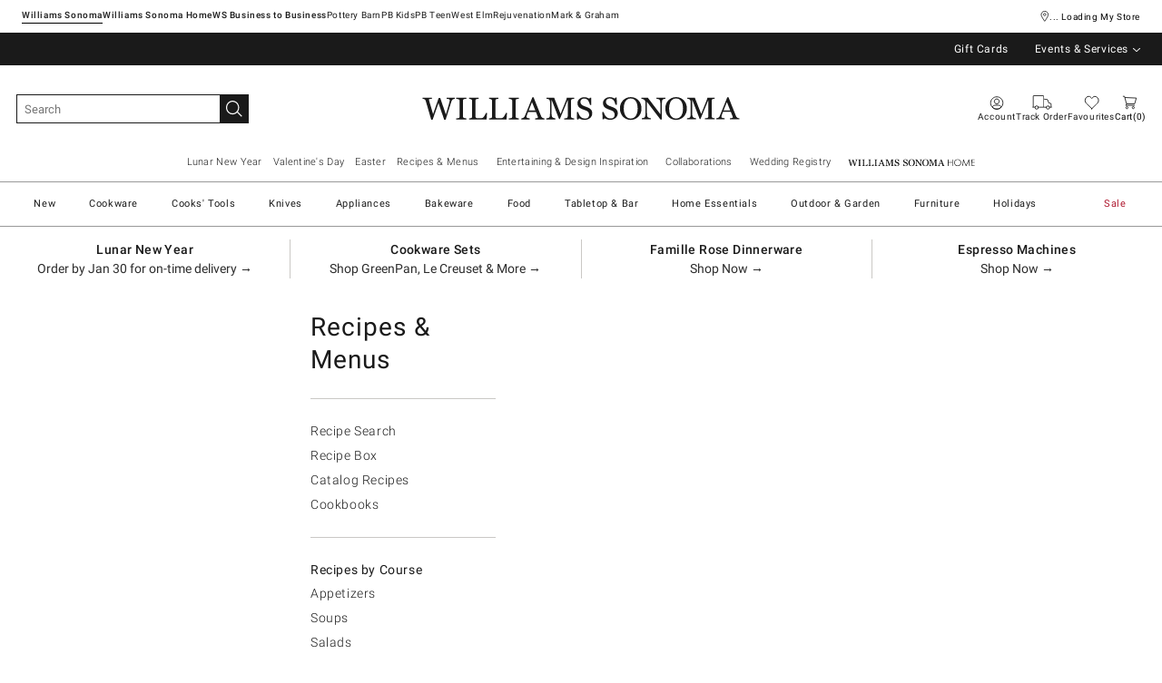

--- FILE ---
content_type: text/html
request_url: https://www.williams-sonoma.ca/pages/williams-sonoma/in-season-now/?cm_type=lnav&cm_src=OLDLINK
body_size: 62520
content:
<!DOCTYPE html>
<html lang="en-us">
  <head>
    <meta charset="utf-8" />
    <meta name="viewport" content="width=device-width, initial-scale=1" />
    <title>Healthy Recipes, Quick &amp; Easy Recipes, Dinner Ideas - Seasonal Produce </title>
    <meta name="apple-itunes-app" content="app-id=1499531240, affiliate-data=ct=[SB_download_v1]&amp;pt=[346764], app-argument=https://www.williams-sonoma.ca/pages/williams-sonoma/in-season-now/?cm_ven=smartbanner&amp;cm_pla=mobileweb&amp;cm_cat=viewapp&amp;cm_ite=banner"><meta name="description" content="Williams-Sonoma has quick &amp; easy recipes for all occasions.  Find healthy dinner ideas or full menus that feature your favorite ingredients."><meta name="keywords" content="Recipes,Healthy Recipes, Quick &amp; Easy Recipes, Dinner Ideas - Seasonal Produce"><meta name="robots" content="index,follow"><meta name="google-site-verification" content="Xy69_TBjoDJj06KG3e1R0KQ4aTqpt6wF7EH73TD_g5I"><link rel="stylesheet" href="/.static/dist/css/global/ws/global-ws-1d744193950c67eaaf53890b3d89a74b5e1236ae.css"><link rel="stylesheet" href="/.static/dist/css/content/ws/content-ws-b0b35e0a241d566bec07626d5cdc1c20adad2401.css"><link rel="canonical" href="https://www.williams-sonoma.ca/pages/williams-sonoma/in-season-now/" id="pageCanonicalLink">
    <script>
      function governor() {
        let items = {}; // all event handlers and data by name

        // Get and possibly create a handler/data object
        function getItem(type) {
          return (
            items[type] ||
            (items[type] = { callbacks: [], once: [], current: null })
          );
        }

        return {
          // register a handler, sending current state if we have it
          onChange: function (type, handler) {
            var item = getItem(type);
            item.callbacks.push(handler);
            if (item.current !== null) {
              try {
                handler(item.current);
              } catch (e) {
                //ignore error
              }
            }
          },

          once: function (type, handler) {
            var item = getItem(type);
            if (item.current !== null) {
              try {
                handler(item.current);
              } catch (e) {
                //ignore error
              }
            } else {
              item.once.push(handler);
            }
          },

          // unregister a handler
          remove: function (type, handler) {
            var e = getItem(type).callbacks,
              i = e.indexOf(handler);
            if (i > -1) e.splice(i, 1);
          },

          // invoke all handlers registered
          change: function (type, state) {
            var item = getItem(type);
            item.current = state;
            item.callbacks.forEach(function (f) {
              try {
                f(state);
              } catch (e) {
                //do nothing
              }
            });
            // invoke all once handlers
            item.once.forEach(function (f) {
              try {
                f(state);
              } catch (e) {
                //do nothing
              }
            });
            item.once = [];
          },
        };
      }

      window.WSI = window.WSI || {};
      WSI.state = governor();
      const LOCAL_STORAGE_KEY = "currentZipCodeInfo";
      const AKAMAI_COOKIE_NAME = "WSGEO";
      const STORE_COOKIE_NAME = "WSIRetailStore";
      const STORE_USER_AGENT_IDENTIFIER = "WSI/1.0";
      const CURRENT_URL = "current-url";
      let locationDetails;

      function getCookieValue(cookieName) {
        const cookieList = decodeURIComponent(document.cookie).split(";");
        let i = 0;

        for (; i < cookieList.length; i++) {
          const c = cookieList[i].trim();
          if (c.indexOf(cookieName) === 0) {
            return c.substr(cookieName.length + 1);
          }
        }
        return null;
      }

      // check if user has it in local-storage
      if (window.localStorage) {
        var lsLocation = JSON.parse(
          window.localStorage.getItem(LOCAL_STORAGE_KEY)
        );
        if (lsLocation && lsLocation.zipCode) {
          locationDetails =
            "US|" +
            lsLocation.state +
            "|" +
            lsLocation.zipCode +
            "|" +
            lsLocation.latlng.lat +
            "|" +
            lsLocation.latlng.lng;
        }
      }
      //check in cookie
      if (!locationDetails) {
        locationDetails = getCookieValue(AKAMAI_COOKIE_NAME);
      }
      if (locationDetails) {
        WSI.state.change(LOCAL_STORAGE_KEY, locationDetails);
      }
      // check user's country
      if (locationDetails) {
        const country = locationDetails.split("|")[0];
        const isInternationalRequest = country.toLowerCase() !== "us";
        WSI.state.change("isInternationalRequest", isInternationalRequest);
      }

      WSI.state.change(CURRENT_URL, window.location.href);

      //check if the request is coming from a store.
      const ua = window.navigator.userAgent;
      const isStoreBrowser = ua.indexOf(STORE_USER_AGENT_IDENTIFIER) >= 0;
      const hasStoreCookie = getCookieValue(STORE_COOKIE_NAME);
      const isRetailRequest = !!(isStoreBrowser || hasStoreCookie);
      WSI.state.change("isRetailRequest", isRetailRequest);
      // this is required for loading third party scripts in vue components
      WSI.appGlobal = {
        assetUris: {
          scripts: "https://www.williams-sonoma.ca/.static/",
        },
        isBrowseMode: "0",
        staticPrefix: "202601/599129208/",
      };
      WSI.brand = {     // Used by Adobe Target and Analytics
        concept: "ws",
        subBrand: "-WS",
      };
      WSI.experiments = {     // Used by Adobe Target and Analytics
        // eslint-disable-next-line
        testKitchen: '{}',  // Single quotes because value contains double quotes
      };
    </script>
    <script>
      document.addEventListener("DOMContentLoaded", function () {
        // Check if the user is on the home page
        if (window.location.pathname === "/") {
            document.body.classList.add("home-page");
        }

        if (window?.__HEADER__INITIAL__STATE__?.header?.config?.removeRakutenPopup) {
          import('https://www.williams-sonoma.ca/.static/202601/599129208/js/thirdParty/removeRakutenPopUp.js')
          .then(({ observeDOMForRakuten }) => {
            observeDOMForRakuten();
          });
        }
      });
    </script>
    <script src="https://www.williams-sonoma.ca/.static/202601/599129208/dist/external/external.7972a4e2.js"></script>
    <script
      src="https://www.williams-sonoma.ca/.static/202601/599129208/dist/external/common.7972a4e2.js"
      defer
    ></script>
    <script src="https://www.williams-sonoma.ca/.static/202601/599129208/js/thirdParty/Visitor_4_4_1_init.js"></script>
    <script src="https://www.williams-sonoma.ca/.static/202601/599129208/dist/thirdparty/tracking.8104aec8.js"></script>
    <script src="https://www.williams-sonoma.ca/.static/202601/599129208/js/thirdParty/WSI-AT-v180.js"></script>
    <link
      rel="shortcut icon"
      type="image/x-icon"
      href="https://www.williams-sonoma.ca/.static/202601/599129208/img/favicons/ws.ico"
    />
    <script>
      var regEx = new RegExp("Trident|MSIE");
      if (regEx.test(window.navigator.userAgent)) {
        var ieScript = document.createElement("script");
        ieScript.src =
        "https://www.williams-sonoma.ca/.static/202601/599129208/js/IEOverlay/IEOverlay.js";
        document.getElementsByTagName("head")[0].appendChild(ieScript);
      }
      // For Accessibility with keyboard users.
      // Sending focus to breadcrumb or main content when user clicks on Skip To Content Link
      const setFocusToMainContent = (() => {
        const breadCrumbElement = document.querySelector("#breadcrumbs");
        const mainContentWrapper = document.querySelector("#app");
        if (breadCrumbElement) {
          breadCrumbElement?.focus();
        } else {
          mainContentWrapper.setAttribute("tabindex", "0");
          mainContentWrapper?.focus();
        }
      })
    </script>
    <!-- For Accessibility with iOS mobile browser 200% zoom users -->
    <!-- This function will only when the browser is zoomed to 200% on mobile view -->
    <script>
      function isMobile() {
        return /Mobi|Android|iPhone/i.test(navigator.userAgent);
      }
      function isSafari() {
        return /^((?!chrome|android).)*safari/i.test(navigator.userAgent);
      }
      function getZoomLevel() {
        return Math.round((window.outerWidth / window.innerWidth) * 100) / 100;
      }
      function isZooming() {
        if (!isMobile()) {
          document?.body?.classList?.remove("zoomLevel2X");
          return;
        }
        var zoomLevel;
        if (window.visualViewport && window.visualViewport.scale) {
          zoomLevel = window.visualViewport.scale;
        } else {
          zoomLevel = isSafari() ? getZoomLevel() : window.devicePixelRatio;
        }
        var zoomLevel2X = 2;
        document?.body?.classList[
          zoomLevel >= zoomLevel2X ? "add" : "remove"
        ]("zoomLevel2X");
      }
      if (window.visualViewport) {
        window.visualViewport.addEventListener("resize", isZooming);
      } else {
        window.addEventListener("resize", isZooming);
      }
      isZooming();
    </script>
    <script type="text/javascript">
      function blockCookiesUntilConsent() {
        const originalCookieDescriptor = Object.getOwnPropertyDescriptor(Document.prototype, 'cookie') || Object.getOwnPropertyDescriptor(HTMLDocument.prototype, 'cookie'); 

        Object.defineProperty(document, 'cookie', {
          get: function() {
            return originalCookieDescriptor.get.call(this);
          },
          set: function(value) {
            //essential cookies as determined by OneTrust from configuration
            const essentialCookies = "utag_main,OptanonConsent,SameSite,OptanonAlertBoxClosed,sessionid,_cc,mboxEdgeCluster,fpcid,BIGipServerx,_cid_cc,test,_cfuvid,__cf_bm";
            const cookieName = value.split('=')[0].trim();

            if (window.Optanon && window.OptanonActiveGroups) {
              return originalCookieDescriptor.set.call(this, value);
            } else if (essentialCookies.includes(cookieName)) {
              return originalCookieDescriptor.set.call(this, value);
            } else {
              return;
            }
          },
          configurable: true
        });
      }

      var isInBrowseMode = 
        "[object Object]" &&
        "0" === '1';
      if (isInBrowseMode) {
        blockCookiesUntilConsent();
      }

      function OptanonWrapper() { 
        if (window.Optanon && window.OptanonActiveGroups) {
          const originalCookieDescriptor = Object.getOwnPropertyDescriptor(Document.prototype, 'cookie') || Object.getOwnPropertyDescriptor(HTMLDocument.prototype, 'cookie');
          Object.defineProperty(document, 'cookie', originalCookieDescriptor);
        }

        Optanon.GetDomainData().Groups.forEach(group => {
            if (!OptanonActiveGroups.includes(group.CustomGroupId)) {
                group.Cookies.forEach(cookie => {
                  const name = cookie.Name;
                  const domainName = window.location.hostname;
                  const domainShortName = '.' + domainName.split('.').slice(1).join('.');
                  document.cookie = name+'=; Max-Age=-99999999; Path=/;Domain='+ domainName;
                  document.cookie = name+'=; Max-Age=-99999999; Path=/;';
                  document.cookie = name+'=; Max-Age=-99999999; Path=/;Domain='+ domainShortName;
                  pathArray = window.location.pathname.split('/');

                  pathArray.forEach((segment, idx, arr) => {
                    if (segment) {
                      const currentPath = arr.slice(0, idx + 1).join('/');
                      document.cookie = name+'=; Max-Age=-99999999; Path=' + currentPath + ';Domain='+ domainName;
                      document.cookie = name+'=; Max-Age=-99999999; Path=' + currentPath + ';';
                      document.cookie = name+'=; Max-Age=-99999999; Path=' + currentPath + ';Domain='+ domainShortName;

                      document.cookie = name+'=; Max-Age=-99999999; Path=' + currentPath + '/;Domain='+ domainName;
                      document.cookie = name+'=; Max-Age=-99999999; Path=' + currentPath + '/;';
                      document.cookie = name+'=; Max-Age=-99999999; Path=' + currentPath + '/;Domain='+ domainShortName;
                    }
                  });
            });
        }});
        
        if (Optanon.isAlertBoxClosed()) {
          document.dispatchEvent(new Event("oneTrustClosed"));
        }
      }
    </script>
    <!-- For Accessibility with iOS mobile browser 200% zoom users -->
    <style>
      .zoomLevel2X {
        #app {
          overflow-x: hidden;
          [data-style="registry-landing-page"] [data-style="registry-top-cta-container"] {
            margin-top: 100px;
          }
          [data-style="swatch-group-container"] [data-style="thumb-swatch-container"] [data-style="attribute-image-name"] [data-style="swatch-fabric"] {
            overflow-wrap: break-word;
          }
          [data-style="swatches-family"] [data-style="swatches-product-cell"] {
            overflow-wrap: anywhere;
          }
          .tabsWidget .css-wqc452 {
            min-width: 100%;
          }
          #shop-GR {
            .super-cat-container .supercat-content [data-style=grid].container .grid-item .category-link {
              flex-direction: column;
              align-items: center;
            }
            .super-cat-container .supercat-content [data-style=grid].container .grid-item .category-link .category-name {
              padding: 0 !important;
            }
          }
          .pip-main-container [data-style="product-details-product-price-below-product-tile"] [data-style="product-pricing-price-display"] {
            display: flex;
            flex-wrap: wrap;
          }
          .pip-main-container .price-under-title .product-pricing .product-price>ul {
            display: flex;
            flex-wrap: wrap;
          }
          .pip-main-container .purchasing-container .pip-river-container .add-to-cart-container .atc-container .flex {
            flex-direction: column;
            gap: 1rem;
          }
          .design-platform .space-y-md #accountLoginButton {
            white-space: nowrap;
          }
          .design-platform [data-style="credit-card-resent-confirmation-email"]>div {
            flex-wrap: wrap;
            margin-top: 6rem;
          }
          [data-style="credit-card"] .flex-grow > .flex {
            flex-direction: column;
          }
        }
        .with-mobile-utility-nav.mobileNavigation {
          max-width: 100%;
        } 
        .mobileNavigation .mobile-utility-nav ul#topOfNav li a .mobile-utility-nav-top-link-text {
          font-size: 0.4375rem;
        }
        .drawer-component-container {
          max-width: 100%;
        }
        button[data-test-id="flyout-tray-toggle"] {
          max-width: 100%;
        }
        img[data-style="icon-chevron-down"].icon-chevron-down {
          width: 0.6875rem;
        }
        [data-test-id="swatch-basket-heading"].heading-sub-secondary {
          font-size: 0.625rem !important;
        }
        [data-style="swatch-basket-container"] [data-style="swatches-my-selected-swatches"] .flex {
          display: flex;
          flex-direction: column; 
          gap: 0.625rem;
        }
        [data-style="swatches-my-selected-swatches"] {
            min-height: 8.4rem !important;
        }
        [data-style="swatch-basket-container"] [data-style="swatches-my-selected-swatches"]
          button[data-test-id="flyout-tray-toggle"] {
          display: flex;          
          flex-direction: row;
        }
        [data-test-id="mobile-order-free-swatches-button"] {
          min-width: 90%;
        }
        [data-details] .mobileNavigation #nav-main .nav-menu > li.active .pop-out-menu div > h3 {
          max-width: 100%;
          font-size: 0.625rem;
          width: auto !important;
        }
        [data-details] .mobileNavigation #nav-main .nav-menu > li.active .pop-out-menu div > h3 a {
          max-width: 133px;
          font-size: 0.625rem;
        }
        [data-details] .mobileNavigation #nav-main .nav-menu>li.active .pop-out-menu div>h3.open+ul a {
          padding-right: 1rem;
          max-width: 8.125rem;
        }
        .mobileNavigation #nav-main .nav-menu>li.active .pop-out-menu div>h3.open a.clickable-category-header-link::before {
          font-size: 0.6875rem;
        }
        .mobileNavigation [id=bottomNav] li a {
          font-size: 0.6875rem;
        }
        [data-details] .mobileNavigation.with-mobile-utility-nav {
          overflow-x: auto;
        }

        .sort-filter.sort-inline-facet-inline-filter {
          [data-style="sort-by"] select {
            width: 100%;
          }
        }
        #design-professionals {
          .w-max {
            width: auto;
          }
        } 
        
        .zip-code-container  {
          display: flex;
          flex-direction: column;
        }
        .product-discovery .shop_facets .accordion-item.shipping-label.availability-group .accordion-content .availability-facets-subgroup button.update-zip-code  {
          Width:100%;
        }
        .facets {
          max-width: 100%;
          margin-left: -1.125rem;
        }
          
        [data-test-id="progress-percentage"] {
          font-size: 1.25rem;
        }
        [data-test-id="progress-threshold"] .float-right {
          margin-left: 7.1875rem;
          margin-right: 1.25rem; 
        }
        [data-style="rewards-carousel"] .grid.place-content-center div {
          font-size: 0.75rem;
        }
        
        .wrap-my-store-search .zipcode-search {
          display: flex;
          flex-direction: column;
        }
        .wrap-my-store-search .zipcode-search .wrap-zip-search-button button {
          width: 100%;
          margin-left: 0px;
        }
        
        .product-discovery [data-style="sub-category-template"] .container  {
          display: flex;
          flex-direction: column;
        }
         
        div[data-style="email-display"] {
          display: flex;
          flex-direction: column;
        }
        [data-test-id="account-title-info"] {
          overflow: visible;
          white-space: normal;
          text-overflow: initial;
          width: 100%;
        } 
        [data-style="password-display"] {
          flex-direction: column;
        }
        
        .aside-navigation-container.new-page-container .responsive-content.responsive-content-page.pages.the-key-rewards .desktopContentWrapper .key-rewards-hero .section.imagerollover.cc-mobile-only {
          height: 150%;
        }
        .content-mfe.USA .aside-navigation-container.new-page-container .responsive-content.responsive-content-page.pages.the-key-rewards .desktopContentWrapper .key-rewards-hero .section.text h1 {
          font-size: 1rem !important; 
          margin-top: 1.4375rem !important;   
        }
        .content-mfe.USA .aside-navigation-container.new-page-container .responsive-content.responsive-content-page.pages.the-key-rewards .desktopContentWrapper .key-rewards-hero .section.text a {
          margin-top: 1.25rem !important;
        }
        #favorite-brand  {
          margin-top: 3.9375rem;
        }
  
        [data-style="add-on-items-group-add-on-items-item"] {
          display: flex;
          flex-direction: column;
        }
        [data-style="below-buy-box-product-smart-container-item-content-container"] {
        display: flex;
        flex-direction: column;
        }
        .design-platform[data-style=address-book] .btn-primary {
          white-space: nowrap;
          font-size: 0.625rem;
        }
        .design-platform[data-style=credit-card] .btn-primary {
          white-space: nowrap;
        }
        #favorites-page .favorites-list-container [data-style="grid"] {
          display: flex;
          flex-direction: column;
        }
        .design-platform [data-style=customizable-guided-accordion] [data-style=accordion-item-trigger] {
          pointer-events: auto;
        }
        .design-platform [data-style=accordion-item-heading] {
          margin-top: 5px;
        }
        
        [data-test-id="progress-percentage"] {
          font-size: 1.25rem;
        }
        [data-test-id="progress-threshold"] .float-right {
          margin-left: 7.1875rem;
          margin-right: 1.25rem;
        }
        [data-style="rewards-carousel"] .grid.place-content-center div {
          font-size: 0.75rem;
        }
        .product-discovery .slider-container .slider-input-display-container  {
          display: flex;
          flex-direction:column;
          gap: 0.5rem;
        }
        .product-discovery .side-nav .shop_facets .facet-selections-done .cta {
          width:100%;
        }
        [data-style="ship-to-customer-enhanced-main-content-wrapper-selected"]>div {
          display: flex;
          flex-direction: column;
        }
        [data-style="ship-to-store-ship-to-store-full-component-root"]>div>div:nth-child(2)>div {
          display: flex;
          flex-direction:column;
        }
        
        #favorites-page {
          .favorites-signin, .favorites-flyout {
            min-height: auto;
          }
        } 
        [data-style="barcode"] > div {
          margin-top: 6px;
        }
        .share-cta-container button {
          min-width: 100%;
        }
        #options-bar > div:nth-child(2) .btn-primary {
          min-width: 20%;
        }
        .design-platform .btn-conversion {
          min-height: 2.5rem;   
          padding: 1px;
        }
        #registry-list-page [data-style="dashboard"] > div > div:nth-child(2) > div:nth-child(2) .heading-secondary {
          height: 70px;
        }
        #registry-list-page [data-style="options-bar"] [id="options-bar"] > div:nth-child(2) .btn-secondary {
          font-size: 11px;
        }
        [data-style="grid-view-list"] {
          display: flex;
          flex-direction: column;
        }
        [data-style="evergreen-footer"] {
          .w-80 {
            p.text-sm {
              margin-left: 58px;
              max-width: 215px;
            }
          }
        }
        [id="registry-list-page"] .design-platform [data-style="dashboard"] > div > div:nth-child(2) > div:nth-child(2) > div:nth-child(4) > div > div:nth-child(2) {
          font-size: 11px;
        }

        [data-style="customer-drawer"] [data-test-id="drawer-container"] {
        width: 100%;
        }
        [data-style="credit-card-add-card"] .flex {
            flex-direction: column ;
            gap: 1rem;
        }
        .design-platform .order-2 {
          max-width: 100%;
        }
        [data-style="vue-component-ecom-drawer"] > div > div { 
          max-height: fit-content; 
        }
        #update-name-address-form .w-full {
          flex-direction: column-reverse;
          align-items: end;
          gap: 1rem;
        }
        #PT {
          max-width: 100%;
          [data-style="footer-sections"] .footer-menu{
            min-width: 11rem;
          }
          [data-style="footer-sections"] [data-style="mobile-email-sign-up"]{
            max-width: 100%;
          }
          [data-style="footer-sections"] [data-style="mobile-email-sign-up"] .email-container {
            flex-wrap: wrap;
            justify-content: start;
          }
          [data-style="footer-sections"] .financial-incentive-terms-container p {
            max-width: 75%;
          }
          [data-style="footer-sections"] .social-icons .footer-legal {
            display: flex;
            text-align: center;
          }
          [data-style="footer-sections"] .social-icons .footer-legal .text {
            max-width: 75%;
          }
          header #mobileDDHeader .header-icons .icon-cart .header-icon.cart svg {
            width: 15px;
            margin-left: -30px;
            height: 17px;
          }
        }
        #WE {
          [data-test-id="positioned-header-icon-search-span"] {
              width: 14px;
              height: 20px;
              padding: 0px;
          }
          [id=mobileDDHeader] .header-icons [id=logo-group] {
            width:35vw;
          }
          [id=mobileDDHeader] .header-icons .icon-cart.icon-cart a { 
            justify-content: start; 
          }
          [data-style="footer-sections"] .social-icons{
            min-width: 12.875rem;
          }
          [data-style="footer-sections"] [data-style="mobile-footer-links"] {
            max-width: 100%;
          }
        }
        [data-style="footer"] [data-style="footer-sections"] {
          flex-direction: row;
        }
        [data-style="footer"] [data-style="footer-sections"] [data-style="footer-menu"] {
          max-width: 100%;
          min-width: unset;
        }
        [data-style="footer"] [data-style="footer-sections"] [data-style="mobile-email-sign-up"] {
          max-width: 100%
        }
        [data-style="footer"] [data-style="footer-sections"] [data-style="mobile-footer-links"] {
          max-width: 80%;
          padding-left: 10px;
          padding-right: 10px;
          line-break: anywhere;
        }
        [data-style="footer"] [data-style="footer-sections"] .social-icons{
          margin: 0;
        }
        [data-style="footer"] [data-style="footer-sections"] .social-icons [data-style="financial-incentives"] {
          min-width: auto;
        }
        div[data-test-id="delivery-steps"].items-center {
          align-items: start;
        }
        div[data-test-id="order-header"].text-light {
          display: flex;
          flex-direction: column;
        }
        div[data-test-id="order-header-item"].flex {
          display: flex;
          flex-direction: row;
        }
        div[data-test-id="order-header-item"] {
          display: flex;
          flex-direction: row;
          padding-left: 0px;
          margin-left: 0px;
        }
        .drawer-component-container .drawer-component-header .design-platform [data-style="guest-account-info-flyout-header"] [data-style="guest-account-info-flyout-create-account-wrapper"]>button {
          font-size: 0.5rem;
        }
        [data-style="footer"] [data-style="footer-sections"] .social-icons{
          margin-top: 1.5rem;
          width: 90vw;
          padding: 10px 0;
          min-width: auto;
        }
        [data-style="footer"] [data-style="footer-sections"] [data-style="mobile-email-sign-up"] .email-container{
          flex-direction: column;
          gap: 0.5rem;
        }
        [data-style="footer"] [data-style="footer-sections"] [data-style="mobile-email-sign-up"] .email-container>input{
          padding-top: 5px;
          margin-top: 1rem;
          padding-bottom: 5px;
        }
        :has(header#MG) footer [data-style="footer-sections"] .social-icons{
          margin: 0;
          width: 90vw;
          padding: 10px 0;
          min-width: auto;
        }
        div[data-test-id="page-selector-container"] {
          width:auto;
        }
        #filter-options-bar {
          display: flex;
          flex-direction: column;
        }
        div[data-test-id="sortby-filter"][data-style="sortBy"] {
          width: 100%;
        }
        div[data-test-id="viewby-filter"][data-style="viewBy"] {
          width: 100%;
        }
        [data-style="redesigned-gift-card"] > .flex {
          flex-direction: column;
        }
        .heading-display {
          font-size: 1rem;
        }
      }
    </style>
  </head>

  <body>
    <a href="#breadcrumbs" onclick="setFocusToMainContent()" class="showonfocus">Skip to Content</a>
    <header id="WS" data-component="Global-Header" data-test-id="Global-header"><!--[--><!----><!----><div data-style="seo-schema-tags"></div><!----><div class="mobile-header-wrapper" data-test-id="mobile-header-wrapper"><section id="top-promo" data-test-id="top-promo-bar" class=""><div data-style="ecm-content-slot" class="ecm-content-slot global-wide-banner-1" style=""><div data-component="Global-EcmPromo" class="promo"><div class="promo-content"><div class="responsive-content responsive-content-block global-wide-banner-1 promo" location="global-wide-banner-1" data-style="content" data-component="Global-EcmPromo"><div id="global-wide-banner-1-container" data-test="ecm-content-container"><div></div></div><div class="ecm-content-script-container"></div><div class="ecm-content-style-container"></div></div></div></div></div><div data-style="ecm-content-slot" class="ecm-content-slot global-wide-banner-2" style=""><div data-component="Global-EcmPromo" class="promo"><div class="promo-content"><div class="responsive-content responsive-content-block global-wide-banner-2 promo" location="global-wide-banner-2" data-style="content" data-component="Global-EcmPromo"><div id="global-wide-banner-2-container" data-test="ecm-content-container"><div></div></div><div class="ecm-content-script-container"></div><div class="ecm-content-style-container"></div></div></div></div></div><div data-style="ecm-content-slot" class="ecm-content-slot global-wide-banner-3" style=""><div data-component="Global-EcmPromo" class="promo"><div class="promo-content"><div class="responsive-content responsive-content-block global-wide-banner-3 promo" location="global-wide-banner-3" data-style="content" data-component="Global-EcmPromo"><div id="global-wide-banner-3-container" data-test="ecm-content-container"><div></div></div><div class="ecm-content-script-container"></div><div class="ecm-content-style-container"></div></div></div></div></div><div data-style="ecm-content-slot" class="ecm-content-slot global-wide-banner-4" style=""><div data-component="Global-EcmPromo" class="promo"><div class="promo-content"><div class="responsive-content responsive-content-block global-wide-banner-4 promo" location="global-wide-banner-4" data-style="content" data-component="Global-EcmPromo"><div id="global-wide-banner-4-container" data-test="ecm-content-container"><div></div></div><div class="ecm-content-script-container"></div><div class="ecm-content-style-container"></div></div></div></div></div><div style="display:none;"><div data-style="ecm-content-slot" class="ecm-content-slot mobile-wide-banner-1 m"><div data-component="Global-EcmPromo" class="promo"><div class="promo-content"><div class="responsive-content responsive-content-block mobile-wide-banner-1m promo" location="mobile-wide-banner-1/m" data-style="content" data-component="Global-EcmPromo"><div id="mobile-wide-banner-1/m-container" data-test="ecm-content-container"><div></div></div><div class="ecm-content-script-container"></div><div class="ecm-content-style-container"></div></div></div></div></div><div data-style="ecm-content-slot" class="ecm-content-slot mobile-wide-banner-2 m"><div data-component="Global-EcmPromo" class="promo"><div class="promo-content"><div class="responsive-content responsive-content-block mobile-wide-banner-2m promo" location="mobile-wide-banner-2/m" data-style="content" data-component="Global-EcmPromo"><div id="mobile-wide-banner-2/m-container" data-test="ecm-content-container"><div></div></div><div class="ecm-content-script-container"></div><div class="ecm-content-style-container"></div></div></div></div></div><div data-style="ecm-content-slot" class="ecm-content-slot mobile-wide-banner-3 m"><div data-component="Global-EcmPromo" class="promo"><div class="promo-content"><div class="responsive-content responsive-content-block mobile-wide-banner-3m promo" location="mobile-wide-banner-3/m" data-style="content" data-component="Global-EcmPromo"><div id="mobile-wide-banner-3/m-container" data-test="ecm-content-container"><div></div></div><div class="ecm-content-script-container"></div><div class="ecm-content-style-container"></div></div></div></div></div><div data-style="ecm-content-slot" class="ecm-content-slot mobile-wide-banner-4 m"><div data-component="Global-EcmPromo" class="promo"><div class="promo-content"><div class="responsive-content responsive-content-block mobile-wide-banner-4m promo" location="mobile-wide-banner-4/m" data-style="content" data-component="Global-EcmPromo"><div id="mobile-wide-banner-4/m-container" data-test="ecm-content-container"><div></div></div><div class="ecm-content-script-container"></div><div class="ecm-content-style-container"></div></div></div></div></div></div></section><section id="cross-brand-bar" data-test-id="cross-brand-bar" class=""><div class="separated-lists"><ul data-style="brands-list" class="brands-list" data-component="Global-header-BrandsList"><!--[--><li class="sub-brand selected wsk"><a href="/?cm_ven=CrossBrandReferral&amp;cm_cat=WS&amp;cm_pla=Header&amp;cm_ite=Link" target="_self" referrerpolicy="no-referrer-when-downgrade">Williams Sonoma <!----></a><!----></li><li class="sub-brand wshome"><a href="/pages/williams-sonoma-home/?cm_ven=CrossBrandReferral&amp;cm_cat=WS&amp;cm_pla=Header&amp;cm_ite=Link" target="_self" referrerpolicy="no-referrer-when-downgrade">Williams Sonoma Home <!----></a><!----></li><li class="sub-brand wsb2b"><a href="/pages/williams-sonoma/b2b/overview/?cm_ven=CrossBrandReferral&amp;cm_cat=WS&amp;cm_pla=Header&amp;cm_ite=Link" target="_self" referrerpolicy="no-referrer-when-downgrade">Williams Sonoma Business to Business <!----></a><!----></li><li class=""><a href="https://www.potterybarn.ca/?cm_ven=CrossBrandReferral&amp;cm_cat=WS&amp;cm_pla=Header&amp;cm_ite=Link" target="_blank" referrerpolicy="no-referrer-when-downgrade">Pottery Barn <!----></a><!----></li><li class="pk"><a href="https://www.potterybarnkids.ca/?cm_ven=CrossBrandReferral&amp;cm_cat=WS&amp;cm_pla=Header&amp;cm_ite=Link" target="_blank" referrerpolicy="no-referrer-when-downgrade">Pottery Barn Kids <!----></a><!----></li><li class="pt"><a href="https://www.pbteen.ca/?cm_ven=CrossBrandReferral&amp;cm_cat=WS&amp;cm_pla=Header&amp;cm_ite=Link" target="_blank" referrerpolicy="no-referrer-when-downgrade">Pottery Barn Teen <!----></a><!----></li><li class=""><a href="https://www.westelm.ca/?cm_ven=CrossBrandReferral&amp;cm_cat=WS&amp;cm_pla=Header&amp;cm_ite=Link" target="_blank" referrerpolicy="no-referrer-when-downgrade">West Elm <!----></a><!----></li><li class=""><a href="https://www.rejuvenationhome.ca/?cm_ven=CrossBrandReferral&amp;cm_cat=WS&amp;cm_pla=Header&amp;cm_ite=Link" target="_blank" referrerpolicy="no-referrer-when-downgrade">Rejuvenation <!----></a><!----></li><li class=""><a href="https://www.markandgraham.ca/?cm_ven=CrossBrandReferral&amp;cm_cat=WS&amp;cm_pla=Header&amp;cm_ite=Link" target="_blank" referrerpolicy="no-referrer-when-downgrade">Mark &amp; Graham <!----></a><!----></li><!--]--></ul><div data-style="ccpa-header-button" class="ccpa-opt-out-button-container HOM" data-component="Global-header-CCPAHeaderButton"><a class="ccpa-opt-out-button" href="/customer-service/legal-statement.html#do-not-sell" target="_blank"> Do Not Sell My Personal Information </a></div><div class="aside-container"><div data-style="my-store" class="my-store-component cross-brand-bar"><button data-style="my-store-module" data-component="mobile-my-store" class="my-store-module"><div data-component="location-pin" role="button" aria-label="My Store Location" class="module-location-pin" style=""></div><div data-component="my-store-details" class="module-details"><!--[--> ... Loading My Store <!--]--></div></button><!----><!----></div><div data-style="list-aside" data-component="Global-header-ListAside" class="HOM"><ul class="list-aside-nav"><!--[--><!--]--><!----></ul></div></div><!----></div></section><section id="bottom-promo" class=""><div data-style="ecm-content-slot" class="ecm-content-slot global-wide-banner-bottom-1" style="width:100%;"><div data-component="Global-EcmPromo" class="promo"><div class="promo-content"><div class="responsive-content responsive-content-block global-wide-banner-bottom-1 promo" location="global-wide-banner-bottom-1" data-style="content" data-component="Global-EcmPromo"><div id="global-wide-banner-bottom-1-container" data-test="ecm-content-container"><div><div class="cq-ecm-pages desktop-banners"> 
 <div id="" class=" parsys_column wsi-colctrl-lt2a global-split-banner"> 
  <div class="parsys_column wsi-colctrl-lt2a-c0 "> 
   <div class="flipper common-slideshow section"> 
    <div class="arrows"> 
    </div> 
    <div id="common-slideshow-1308070144" class="slideshow
         &amp;nbsp 
        no-infinite-scroll
        " data-slideshow="{ autoplay:true,
                autopause:false, delay:6000,
                duration:850, transition:'fade',
                repeat:'loop', easing:dojo.fx.easing.cubicInOut
                 }"> 
     <div class="slide " style="display: none; opacity: 1; "> 
      <div class="s1b"> 
       <div id="text-1529552535" class="text section  "> 
        <p><span class="font-roboto-normal"><span class="size-four"><a href="https://www.williams-sonoma.ca/registry/" data-params='{"cm_re": "sitewidebanner-_-default-_-global_registry_tiptop"}' target="_self" rel="noopener noreferrer">WEDDING REGISTRY – Create your dream registry with quality kitchenware, expert advice and more.&nbsp;<b>LEARN MORE</b> →</a></span></span></p> 
       </div> 
      </div> 
     </div> 
     <div class="slide " style="display: none; opacity: 1; "> 
      <div class="s1b"> 
       <div id="text1914136245" class="text section  "> 
        <p><span class="font-roboto-normal"><span class="size-four"><a data-overlay="{id: 'Overlay_1389211335_1714683887725', classname: " data-overlaydata="{}" class="overlayTrigger" href="https://www.williams-sonoma.ca/pages/overlay/affirm-overlay">Pay on your terms with Affirm. <b>LEARN MORE</b> →</a></span></span></p> 
       </div> 
      </div> 
     </div> 
     <ul class="positioners  hidden"> 
      <li class="gotoSlide">•</li> 
      <li class="gotoSlide">•</li> 
     </ul> 
     <ul class="controls"> 
      <li class="rewind">Go to First Slide</li> 
      <li class="prev">Previous Slide</li> 
      <li class="pause">Pause</li> 
      <li class="play">Play</li> 
      <li class="next">Next Slide</li> 
      <li class="fastForward">Go to Last Slide</li> 
     </ul> 
    </div> 
   </div> 
  </div> 
  <div class="parsys_column wsi-colctrl-lt2a-c1  "> 
   <div id="customjscontent-1189511831" class="customJSContent-details  "> 
    <dl class="customjscontent-details"> 
     <dd class="customjscontent-description"> 
     </dd> 
     <dd class="customjscontent-description"> 
      <div class="dropdown"> 
       <a href="https://www.williams-sonoma.ca/pages/gift-cards/" data-params='{"cm_type": "gnav-_-default-_-giftcard_tiptop"}'>Gift Cards</a> 
      </div> 
      <div class="dropdown"> 
       <button id="globalBtoBDropdownButton" class="dropbtn">Events &amp; Services</button> 
       <div id="globalDropdownBtoB" class="dropdown-content"> 
        <a class="events-dropdown">Events</a> 
        <a href="https://www.williams-sonoma.ca/pages/events-and-classes/in-store-events/" data-params='{"cm_type": "gnav"}'>In-Store Events</a> 
        <a href="https://www.williams-sonoma.ca/pages/events-and-classes/skill-series/" data-params='{"cm_type": "gnav"}'>Free Skills Classes</a> 
        <a class="services-dropdown">Services</a> 
        <a href="https://www.williams-sonoma.ca/pages/williams-sonoma/design-services/" data-params='{"cm_type": "gnav"}'>Free Kitchen Design Services</a> 
        <a href="https://www.williams-sonoma.ca/appointments/registry-virtual-choice/" data-params='{"cm_type": "gnav"}'>Free Registry Services</a> 
        <a href="https://www.williams-sonoma.ca/pages/williams-sonoma/b2b/overview/" data-params='{"cm_type": "gnav"}'>Free Trade Services</a> 
        <a href="https://www.williams-sonoma.ca/pages/williams-sonoma/knives/3-ways-to-sharpen-knives/" data-params='{"cm_type": "gnav"}'>Knife Sharpening In-Store</a> 
       </div> 
      </div> 
     </dd> 
    </dl> 
   </div> 
  </div> 
 </div> 
 <div style="clear:both"></div>  
</div></div></div><div class="ecm-content-script-container"></div><div class="ecm-content-style-container"></div></div></div></div></div><div data-style="ecm-content-slot" class="ecm-content-slot global-wide-banner-bottom-2" style=""><div data-component="Global-EcmPromo" class="promo"><div class="promo-content"><div class="responsive-content responsive-content-block global-wide-banner-bottom-2 promo" location="global-wide-banner-bottom-2" data-style="content" data-component="Global-EcmPromo"><div id="global-wide-banner-bottom-2-container" data-test="ecm-content-container"><div></div></div><div class="ecm-content-script-container"></div><div class="ecm-content-style-container"></div></div></div></div></div><div data-style="ecm-content-slot" class="ecm-content-slot global-wide-banner-bottom-3" style=""><div data-component="Global-EcmPromo" class="promo"><div class="promo-content"><div class="responsive-content responsive-content-block global-wide-banner-bottom-3 promo" location="global-wide-banner-bottom-3" data-style="content" data-component="Global-EcmPromo"><div id="global-wide-banner-bottom-3-container" data-test="ecm-content-container"><div></div></div><div class="ecm-content-script-container"></div><div class="ecm-content-style-container"></div></div></div></div></div><div data-style="ecm-content-slot" class="ecm-content-slot global-wide-banner-bottom-4" style=""><div data-component="Global-EcmPromo" class="promo"><div class="promo-content"><div class="responsive-content responsive-content-block global-wide-banner-bottom-4 promo" location="global-wide-banner-bottom-4" data-style="content" data-component="Global-EcmPromo"><div id="global-wide-banner-bottom-4-container" data-test="ecm-content-container"><div></div></div><div class="ecm-content-script-container"></div><div class="ecm-content-style-container"></div></div></div></div></div><!----></section></div><div class="sticky-header"><header class="main-container HOM" role="presentation"><div class="my-store-position"><!----><section id="sub-brand-bar" class=""><div class="separated-lists"><!----><div data-style="action-link-list" class="linklist-separated-lists separated-lists top-nav-a11y" data-testid="Global-action-link-list"><ul id="nav-user-links" data-component="Global-header-ActionLinkList" data-test-id="Global-header-ActionLinkList"><li id="my-account" data-component="Global-header-MyAccount" class="top-nav-accessibility" data-test-id="Global-my-account" displaysigninprompt="false"><a href="/account/?cm_type=gnav"><section class="design-platform"><!----><!----><!----></section><span class="">Account</span></a><button type="button" aria-label="Account Menu" aria-expanded="false" class="drop-down-icon"><span data-style="svg-icon" class="icon_svg" data-component="Global-SVGIcon"><!----><!----><!----><!----><!----><!----><!----><!----><!----><!----><!----><!----><!----><!----><!----><!----><!----><!----><!----><!----><!----><!----><!----><!----><!----><!----><!----><!----><!----><!----><!----><!----><!----><!----><!----><!----><!----><!----><!----><!----><!----><!----><!----><!----><!----><!----><!----><!----><!----><!----><!----><!----><!----><!----><!----><!----><!----><!----><!----><!----><!----><!----><!----><!----><!----><!----><!----><!----><!----><!----><!----><!----><!----><!----><!----><!----><!----><!----><!----><!----><!----><!----><!----><!----><!----><svg viewBox="0 0 25 25" class="icon-dropdown" height="7" width="7"><title>Dropdown</title><path fill="currentColor" fill-rule="evenodd" d="M12.333 20.833-.167 4.167h25z"></path></svg><!----><!----><!----><!----><!----><!----></span></button><div id="myaccount-container" class="submenu"><div><!----><ul id="myaccount-submenu" class=""><!--[--><li class="sign-in"><a href="/account/login.html?cm_type=gnav" class="button cta">Sign In</a></li><li class="separator-below"><a href="/account/?cm_type=gnav&amp;cm_sp=HeaderLinks-_-SearchBox-_-CreateAccount" class="separator-below">Create an Account</a></li><li class=""><a href="/account/login.html?cm_sp=B2B-_-accountdropdown-_-B2BSignIn" class="">B2B Member Sign-In</a></li><li class="separator-below"><a href="/customer-service/order-shipment-tracking" class="separator-below">Track Order</a></li><li class=""><a href="/registry/?cm_type=gnav" class="">Registry</a></li><li class=""><a href="/favorites/?cm_type=gnav" class="">Favourites</a></li><!--]--></ul></div><!----><!----></div></li><!--[--><!--[--><li class="top-nav-accessibility undefined"><a href="/customer-service/order-shipment-tracking/"><!----><!----><span class="link-text">Track Order <!----></span></a><!----><!----><!----></li><!--]--><!--[--><!----><!--]--><!--[--><li class="top-nav-accessibility undefined"><a href="/favorites/?cm_type=gnav"><!----><!----><span class="link-text">Favourites <!----></span></a><!----><!----><!----></li><!--]--><!--]--><li class="top-nav-accessibility undefined cart-button"><a href="/shoppingcart/" class="view-cart"><!----><!----><span>Cart</span><span class="delimiter cart-count">0</span></a><!----><!----></li><!----></ul><!----></div></div></section></div><div data-style="brand-logo" id="logo-group" data-component="Global-header-BrandLogo"><a href="/" data-params="{&quot;cm_type&quot;: &quot;gnav&quot;}"><img src="https://www.williams-sonoma.com/netstorage/images/logo/WS_horizontal.svg" alt=""><!----></a></div><!--[--><!----><section data-style="search-bar" id="header-search-form" class="hide-on-mediumBreakPoint" style=""><div data-component="Global-header-SearchBar" class="global-header-search"><div class="HOM searchbar-bg-shade"></div><div class=""><div class="chevron-arrow-back HOD"><a href="javascript:void(0)" data-test-id="back-arrow"><span data-style="svg-icon" class="icon_svg" data-component="Global-SVGIcon"><!----><!----><!----><!----><!----><!----><!----><!----><!----><!----><!----><!----><!----><!----><!----><!----><!----><!----><!----><!----><!----><!----><!----><!----><!----><!----><!----><!----><!----><!----><!----><!----><!----><!----><!----><!----><!----><!----><!----><!----><!----><!----><!----><!----><!----><!----><!----><!----><!----><!----><!----><!----><!----><!----><!----><!----><!----><!----><!----><!----><!----><!----><!----><!----><!----><!----><!----><!----><!----><!----><!----><!----><!----><!----><!----><!----><!----><!----><!----><!----><!----><!----><!----><!----><!----><!----><!----><svg class="w-6 h-6 text-gray-800 dark:text-white" aria-hidden="true" xmlns="http://www.w3.org/2000/svg" fill="none" viewBox="0 0 8 14" aria-labelledby="arrowTitle"><title id="arrowTitle">Back arrow</title><path stroke="currentColor" stroke-linecap="round" stroke-linejoin="round" stroke-width="1" d="M7 1 1.3 6.326a.91.91 0 0 0 0 1.348L7 13"></path></svg><!----><!----><!----><!----></span></a></div><form id="search-form" method="GET" action="/search/results.html"><input type="search" id="search-field" name="words" aria-label="Search" placeholder="Search" value="" autocorrect="off" autocomplete="off" tabindex="0" class=""><button aria-label="search" type="submit" tabindex="0" class=""><span><svg viewBox='0 0 21 20' role='img' version='1.1' aria-labelledby='title' class='icon-search' > <title id='title'>search</title> <desc>Click to search for products.</desc> <g stroke='none' stroke-width='1' fill='none' fill-rule='evenodd' transform='translate(-99.000000, -120.000000)' > <g transform='translate(99.000000, 119.000000)'> <g transform='translate(0.000000, 0.681600)'> <g></g> <path d='M8.4307,1.7187 C4.5537,1.7187 1.4007,4.8717 1.4007,8.7487 C1.4007,12.6247 4.5537,15.7787 8.4307,15.7787 C12.3067,15.7787 15.4597,12.6247 15.4597,8.7487 C15.4597,4.8717 12.3067,1.7187 8.4307,1.7187 M8.4307,17.1787 C3.7827,17.1787 -0.0003,13.3977 -0.0003,8.7487 C-0.0003,4.1007 3.7827,0.3187 8.4307,0.3187 C13.0787,0.3187 16.8607,4.1007 16.8607,8.7487 C16.8607,13.3977 13.0787,17.1787 8.4307,17.1787' class='search-btn-fill-color' fill='#fff' ></path> </g> <polygon class='search-btn-fill-color' fill='#fff' points='19.793 20.6816 13.6 15.0496 14.541 14.0146 20.734 19.6466' ></polygon> </g> </g> </svg></span></button></form></div><div class="type-ahead-container"><div data-style="visual-type-ahead" class="visual-type-ahead type-ahead-search-results hide top-search-vta"><div class="c-horizontal-line"></div><!----><ul id="typeAhead" class="search-suggestions type-ahead"><!----><!--[--><!--]--><!----></ul><span class="sr-only" role="alert"></span><!----><!----></div><div class="shader mobile-auto-suggest" style="display:none;"></div></div></div></section><!--]--></header><header data-details="close" role="presentation"><div class="mobile-header-container"><div id="mobileDDHeader" class="HOD sticky-mobile-header bottom-shadow"><button type="button" id="menu-icon" aria-label="show site navigation" data-test-id="Global-header-mobile-hamburger-icon" aria-expanded="false" class="link"><!----><div><svg width='25px' height='21px' viewBox='0 0 25 21' version='1.1' xmlns='http://www.w3.org/2000/svg' xmlns:xlink='http://www.w3.org/1999/xlink'><title>WS/Iconography/Header/hamburger</title><g id='V3-Final' stroke='none' stroke-width='1' fill='none' fill-rule='evenodd'><g id='WS/Iconography/Header/hamburger' transform='translate(0.000000, -2.000000)' fill='#050708' fill-rule='nonzero'><g transform='translate(0.000000, 2.000000)' id='Shape'><polygon points='0 11.25 25 11.25 25 9.375 0 9.375'></polygon><polygon points='0 20.625 25 20.625 25 18.75 0 18.75'></polygon><polygon points='0 1.87499995 25 1.87499995 25 0 0 0'></polygon></g></g></g></svg></div></button><div data-style="mobile-header-icon" class="header-icons" data-test-id="Global-header-mobile-header-icon"><div data-style="brand-logo" id="logo-group" data-component="Global-header-BrandLogo"><a href="/" data-params="{&quot;cm_type&quot;: &quot;gnav&quot;}"><img src="https://www.williams-sonoma.com/netstorage/images/logo/WS_horizontal.svg" alt=""><!----></a></div><!----><!--[--><div data-style="positioned-header-icon" class="positioned-header-icon icon-position-1" data-test-id="positioned-header-icon"><!----><!----><div aria-label="search" class="icon-container icon-search" role="button" tabindex="0"><span aria-hidden="true" data-test-id="positioned-header-icon-search-span"><svg width='23px' height='23px' viewBox='0 0 23 23' version='1.1' xmlns='http://www.w3.org/2000/svg' xmlns:xlink='http://www.w3.org/1999/xlink'><title>WS/Iconography/Header/search</title><defs><polygon id='path-1' points='0 0 23 0 23 23 0 23'></polygon></defs><g id='V3-Final' stroke='none' stroke-width='1' fill='none' fill-rule='evenodd'><g id='WS/Iconography/Header/search' transform='translate(-1.000000, -1.000000)'><g transform='translate(1.000000, 1.000000)' id='Group-3'><mask id='mask-2' fill='white'><use xlink:href='#path-1'></use></mask><g id='Clip-2'></g><path d='M9.47715554,16.3744894 C5.66643933,16.3675811 2.58253765,13.2694433 2.58896771,9.45422507 C2.59587792,5.63900681 5.69035981,2.55146175 9.50107602,2.55789941 C11.3240925,2.56113336 13.0707474,3.28604325 14.3615332,4.5746696 C15.6711794,5.86145374 16.399834,7.62767321 16.3782136,9.46481778 C16.3791336,11.2978174 15.6541591,13.056668 14.3615332,14.3554265 C13.0725875,15.6615539 11.3107522,16.3896876 9.47715554,16.3744894 M22.6177784,20.8229676 L16.9776056,15.1756708 C20.1272885,11.0067481 19.3052521,5.07022427 15.1412488,1.91635963 C13.501316,0.674709652 11.501656,0.00184221065 9.44587492,0 C4.22431049,0.00460552663 -0.00409408188,4.245835 -0.000416408595,9.47264718 C0.00188603772,11.9785142 0.996425929,14.3807569 2.76470129,16.1534241 C6.09792796,19.5011814 11.3898738,19.8654786 15.149069,17.0054465 L20.8214424,22.6214257 C21.0624872,22.8669003 21.3918538,23.0036844 21.7354807,23.0000726 C22.0781876,22.9976972 22.4057141,22.8618342 22.649979,22.6214257 C23.1293086,22.1129756 23.1150483,21.3143773 22.6177784,20.8229676' id='Fill-1' fill='#010101' mask='url(#mask-2)'></path></g></g></g></svg></span></div><!----></div><div data-style="positioned-header-icon" class="positioned-header-icon icon-position-2" data-test-id="positioned-header-icon"><div><div data-style="account-flyout" class="account-flyout-wrapper"><a href="javascript:void(0)" class="account-flyout-button" data-test-id="account-flyout-button"><div aria-hidden="true" class="icon-container icon-account" data-test-id="header-icon-account-span"><svg xmlns='http://www.w3.org/2000/svg' viewBox='0 0 25 25'><script xmlns=''/><title>My Account</title><g fill='#000' fill-rule='nonzero'><path d='M12.207 14.4c-3.125 0-5.112.331-6.242.615-.877.221-1.52 1.133-1.529 2.17l-.036 3.92c0 .067.04.104.055.104l16.185.146c.016 0 .057-.036.057-.102l.036-3.922c.01-1.035-.617-1.959-1.49-2.196-1.173-.317-3.276-.703-6.634-.733l-.402-.002m8.433 8.355h-.01L4.441 22.61c-.802-.008-1.449-.688-1.442-1.517l.035-3.92c.016-1.69 1.08-3.134 2.588-3.514 1.83-.459 4.174-.683 7-.656 2.813.026 5.165.29 6.986.782 1.501.407 2.54 1.871 2.525 3.56l-.036 3.921c-.008.823-.66 1.49-1.458 1.49M13 3.47c-.931 0-1.808.358-2.473 1.012a3.532 3.532 0 0 0 2.442 6.048H13a3.5 3.5 0 0 0 2.471-1.012 3.5 3.5 0 0 0 1.057-2.486 3.496 3.496 0 0 0-1.012-2.505A3.5 3.5 0 0 0 13.03 3.47H13Zm.001 8.53h-.047A5.007 5.007 0 0 1 8 6.954a4.97 4.97 0 0 1 1.497-3.522c.951-.935 2.252-1.428 3.547-1.432a4.96 4.96 0 0 1 3.522 1.497A4.969 4.969 0 0 1 18 7.045l-.735-.007.735.007A5.007 5.007 0 0 1 13 12Z'/></g></svg></div></a><div data-style="drawer" class="drawer-component mobile-account-flyout" data-test-id="drawer-component" style="display:none;"><button class="drawer-component-scrim" style=""></button><div class="drawer-component-container" style="" drawer-direction="right" role="dialog" tabindex="0"><div class="design-platform"><button type="button" data-test-id="drawer-component-close-button" class="cursor-pointer mr-1 mt-1 p-2 absolute top-1 right-1" aria-label="Close Overlay" tabindex="0"><svg width="14" height="14" xmlns="http://www.w3.org/2000/svg"><g fill="currentColor" fill-rule="nonzero"><path d="M13.368 12.741l-.715.716L2.565 3.369.632 1.436 1.347.72z"></path><path d="M1.41 13.385l-.707-.707L12.724.658l.707.706z"></path></g></svg></button></div><div class="drawer-component-header"><!--[--><div class="design-platform"><div class="px-4 pt-6 pb-4" data-style="account-info-flyout-header"><div class="flex flex-col text-left" data-style="guest-account-info-flyout-header"><div class="text-left" data-style="account-info-flyout-title">Account</div><div class="text-xs" data-style="account-info-flyout-header-description">Access your orders, manage rewards, save your store, and more.</div><div class="flex justify-between mt-3"><div data-style="guest-account-info-flyout-sign-in-wrapper"><button class="btn-primary--small" data-style="account-info-flyout-sign-in-button">Sign In</button></div><div data-style="guest-account-info-flyout-create-account-wrapper"><button class="btn-tertiary" data-style="account-info-flyout-create-account-button">Create Account</button></div></div></div></div></div><!--]--></div><div class="drawer-component-content"><!--[--><div><ul class="account-flyout-primary-section-link-wrapper"><!--[--><!--[--><!--[--><li class="design-platform" data-style="account-flyout-primary-section-link-item"><a href="/customer-service/order-shipment-tracking/?cm_sp=accountflyout-_-default-_-trackorder" class="flex justify-start items-center no-underline hover:no-underline normal-case w-full px-4 pt-6 pb-4" data-style="account-flyout-primary-section-link"><div class="flex justify-start items-center"><div data-style="account-flyout-primary-section-icon-trackOrders"></div><div class="flex flex-col text-left normal-case" data-style="account-flyout-primary-section-description-wrapper"><div class="text-xs text-bold">Track Orders</div><div class="text-caption">Track &amp; manage your orders</div></div></div></a></li><!--]--><!--]--><!--[--><!--[--><li class="design-platform" data-style="account-flyout-primary-section-link-item"><a href="/favorites/?cm_sp=accountflyout-_-default-_-favorites" class="flex justify-start items-center no-underline hover:no-underline normal-case w-full px-4 pt-6 pb-4" data-style="account-flyout-primary-section-link"><div class="flex justify-start items-center"><span data-style="svg-icon" class="icon_svg" data-component="Global-SVGIcon"><!----><!----><!----><!----><!----><!----><!----><!----><!----><!----><!----><!----><!----><!----><!----><!----><!----><!----><!----><!----><!----><!----><!----><!----><!----><!----><!----><!----><!----><!----><svg width="20" height="20" viewBox="0 0 20 20" fill="none" xmlns="http://www.w3.org/2000/svg"><path fill-rule="evenodd" clip-rule="evenodd" d="M10.0001 18.731L10.2863 18.5856C10.717 18.3661 20.8189 13.1423 19.9466 6.48083C19.5737 3.69777 17.1681 1.6001 14.3507 1.6001C12.654 1.6001 11.0593 2.37036 10.0001 3.65985C8.93993 2.37036 7.34522 1.6001 5.64848 1.6001C2.83112 1.6001 0.425518 3.69777 0.0534801 6.47902C-0.819723 13.1423 9.28307 18.3661 9.7129 18.5856L10.0001 18.731Z" fill="#1A1A1A"></path></svg><!----><!----><!----><!----><!----><!----><!----><!----><!----><!----><!----><!----><!----><!----><!----><!----><!----><!----><!----><!----><!----><!----><!----><!----><!----><!----><!----><!----><!----><!----><!----><!----><!----><!----><!----><!----><!----><!----><!----><!----><!----><!----><!----><!----><!----><!----><!----><!----><!----><!----><!----><!----><!----><!----><!----><!----><!----><!----><!----><!----><!----></span><div class="flex flex-col text-left normal-case" data-style="account-flyout-primary-section-description-wrapper"><div class="text-xs text-bold">Favourites</div><div class="text-caption">Save your favourite items</div></div></div></a></li><!--]--><!--]--><!--[--><!--[--><li class="design-platform" data-style="account-flyout-primary-section-link-item"><a href="/registry/?cm_sp=accountflyout-_-default-_-registry" class="flex justify-start items-center no-underline hover:no-underline normal-case w-full px-4 pt-6 pb-4" data-style="account-flyout-primary-section-link"><div class="flex justify-start items-center"><span data-style="svg-icon" class="icon_svg" data-component="Global-SVGIcon"><!----><!----><!----><!----><!----><!----><svg width="25px" height="25px" viewBox="0 0 25 25" version="1.1" xmlns="http://www.w3.org/2000/svg" xmlns:xlink="http://www.w3.org/1999/xlink"><title>Registry</title><g id="PB/Iconography/Header/registry" stroke="none" stroke-width="1" fill="none" fill-rule="evenodd"><g id="Group-3" transform="translate(3.000000, 1.000000)"><g id="Clip-2"></g><path d="M13.4975032,12.3543007 C13.4393596,12.8418217 13.2680122,13.3086626 12.9966755,13.7183034 C12.649576,14.2595045 12.2482972,14.7637455 11.7994464,15.2239864 C11.1048068,15.9627479 9.49660829,17.2726305 9.49660829,17.2726305 C9.49660829,17.2726305 7.89149314,15.9574679 7.2008179,15.2169464 C6.75284806,14.7558255 6.35289072,14.2502645 6.00667214,13.7081834 C5.73665688,13.2985426 5.56575,12.8312617 5.50848739,12.3441807 C5.40805757,11.5970592 5.68203716,10.8481777 6.24144886,10.3421767 C7.07043533,9.61881524 8.32933191,9.70329541 9.05348375,10.5309371 C9.17329476,10.6677773 9.27328409,10.8200176 9.35168983,10.983698 C9.40014281,11.0840182 9.44947675,11.1843384 9.50497744,11.2952186 C9.56003765,11.1847784 9.61025256,11.0848982 9.65826506,10.984138 C10.1357472,9.99281599 11.32725,9.57569515 12.3196552,10.0526561 C12.4830739,10.1309763 12.6345996,10.2312965 12.7711489,10.3505367 C13.3279177,10.8587377 13.5996949,11.6076192 13.4975032,12.3543007 L13.4975032,12.3543007 Z M18.9947142,7.07165014 L11.3457503,1.36395873 L11.2576539,1.3001586 L9.73446839,0.161876324 L9.58074029,0.047476095 L9.5516685,0.0241560483 L9.51951334,-4.4000088e-05 L0.0253717433,7.04701009 L0.0196454818,7.04701009 L-0.000176192662,21.9749199 L18.9806188,22 L19,7.07209014 L18.9947142,7.07165014 Z" id="Fill-1" fill="currentColor"></path></g></g></svg><!----><!----><!----><!----><!----><!----><!----><!----><!----><!----><!----><!----><!----><!----><!----><!----><!----><!----><!----><!----><!----><!----><!----><!----><!----><!----><!----><!----><!----><!----><!----><!----><!----><!----><!----><!----><!----><!----><!----><!----><!----><!----><!----><!----><!----><!----><!----><!----><!----><!----><!----><!----><!----><!----><!----><!----><!----><!----><!----><!----><!----><!----><!----><!----><!----><!----><!----><!----><!----><!----><!----><!----><!----><!----><!----><!----><!----><!----><!----><!----><!----><!----><!----><!----><!----></span><div class="flex flex-col text-left normal-case" data-style="account-flyout-primary-section-description-wrapper"><div class="text-xs text-bold">Registry</div><div class="text-caption">Create, find and manage registries </div></div></div></a></li><!--]--><!--]--><!--[--><!--[--><li class="account-flyout-primary-section-my-store-link"><div class="account-flyout-primary-section-my-store-wrapper"><div data-style="my-store" class="my-store-component cross-brand-bar"><button data-style="my-store-module" data-component="mobile-my-store" class="my-store-module"><div data-component="location-pin" role="button" aria-label="My Store Location" class="module-location-pin" style=""></div><div data-component="my-store-details" class="module-details"><!--[--> ... Loading My Store <!--]--></div></button><!----><!----></div></div></li><!--]--><!--]--><!--]--></ul></div><div><div class="design-platform"><ul class="w-full text-left" data-style="account-flyout-secondary-section-link-wrapper"><!--[--><!--[--><!--[--><li class="flex text-left" data-style="account-flyout-secondary-section-link-item"><a href="/pages/gift-cards/?cm_sp=accountflyout-_-default-_-giftcard" class="flex justify-start items-center no-underline hover:no-underline normal-case w-full" data-style="account-flyout-secondary-section-link"><div class="text-xs text-left normal-case" data-style="account-flyout-secondary-section-title">Gift Card</div></a></li><!--]--><!--]--><!--[--><!--[--><li class="flex text-left" data-style="account-flyout-secondary-section-link-item"><a href="/pages/ws-home/design-services/?cm_sp=accountflyout-_-default-_-designservices" class="flex justify-start items-center no-underline hover:no-underline normal-case w-full" data-style="account-flyout-secondary-section-link"><div class="text-xs text-left normal-case" data-style="account-flyout-secondary-section-title">Free Design Services</div></a></li><!--]--><!--]--><!--[--><!--[--><li class="flex text-left" data-style="account-flyout-secondary-section-link-item"><a href="/pages/ws-home/room-planner/?cm_sp=accountflyout-_-default-_-roomplanner" class="flex justify-start items-center no-underline hover:no-underline normal-case w-full" data-style="account-flyout-secondary-section-link"><div class="text-xs text-left normal-case" data-style="account-flyout-secondary-section-title">Room Planner - Design Online</div></a></li><!--]--><!--]--><!--[--><!--[--><li class="flex text-left" data-style="account-flyout-secondary-section-link-item"><a href="/pages/events-and-classes/in-store-events/?cm_sp=accountflyout-_-default-_-events" class="flex justify-start items-center no-underline hover:no-underline normal-case w-full" data-style="account-flyout-secondary-section-link"><div class="text-xs text-left normal-case" data-style="account-flyout-secondary-section-title">In-Store Events</div></a></li><!--]--><!--]--><!--[--><!--[--><li class="flex text-left" data-style="account-flyout-secondary-section-link-item"><a href="/account/recipe-box/?cm_sp=accountflyout-_-default-_-recipebox" class="flex justify-start items-center no-underline hover:no-underline normal-case w-full" data-style="account-flyout-secondary-section-link"><div class="text-xs text-left normal-case" data-style="account-flyout-secondary-section-title">Recipe Box</div></a></li><!--]--><!--]--><!--[--><!--[--><li class="flex text-left" data-style="account-flyout-secondary-section-link-item"><a href="/trade-signin/login.html?cm_sp=accountflyout-_-default-_-b2bsignin" class="flex justify-start items-center no-underline hover:no-underline normal-case w-full" data-style="account-flyout-secondary-section-link"><div class="text-xs text-left normal-case" data-style="account-flyout-secondary-section-title">B2B Member Sign In</div></a></li><!--]--><!--]--><!--[--><!--[--><!----><!--]--><!--]--><!--[--><!--[--><!----><!--]--><!--]--><!--[--><!--[--><!----><!--]--><!--]--><!--]--><!----></ul></div></div><!--]--></div><div class="drawer-component-footer"><!--[--><div class="design-platform"><div data-style="account-flyout-footer-wrapper"><!--[--><div data-style="account-flyout-footer-link-list-section"><div data-style="account-flyout-footer-link-list-section-link-wrapper"><a href="/customer-service/?cm_sp=accountflyout-_-default-_-customerservice" class="flex justify-start items-center no-underline hover:no-underline normal-case w-full text-xs text-left" data-style="account-flyout-footer-link-list-section-link">Customer Service</a></div></div><div data-style="account-flyout-footer-link-list-section"><div data-style="account-flyout-footer-link-list-section-link-wrapper"><a href="/stores/?cm_sp=accountflyout-_-default-_-findastore" class="flex justify-start items-center no-underline hover:no-underline normal-case w-full text-xs text-left" data-style="account-flyout-footer-link-list-section-link">Find A Store</a></div></div><div data-style="account-flyout-footer-link-list-section"><div data-style="account-flyout-footer-link-list-section-link-wrapper"><a href="tel:18558601081" class="flex justify-start items-center no-underline hover:no-underline normal-case w-full text-xs text-left" data-style="account-flyout-footer-link-list-section-link">Call Us 1.855.860.1081</a></div></div><div data-style="account-flyout-footer-link-list-section"><div data-style="account-flyout-footer-link-list-section-link-wrapper"><a href="" class="flex justify-start items-center no-underline hover:no-underline normal-case w-full text-xs text-left" data-style="account-flyout-footer-link-list-section-link"><span data-style="account-flyout-footer-link-list-section-link-feedback-icon">[+]</span> Give Us Feedback</a></div></div><!--]--></div></div><!--]--></div></div></div></div></div><!----><!----><!----></div><!--]--><div class="icon-cart" data-test-id="icon-cart"><a aria-label="shopping cart" href="/m/shoppingcart/" class="header-icon cart"><span data-test-id="header-icon-cart-link-with-icon"><svg width='25px' height='25px' viewBox='0 0 25 25' version='1.1' xmlns='http://www.w3.org/2000/svg' xmlns:xlink='http://www.w3.org/1999/xlink'><title>Cart</title><g id='V3-Final' stroke='none' stroke-width='1' fill='none' fill-rule='evenodd'><g id='Cart' fill='#010101' transform='translate(0.000000, 0.000000)'><path d='M21.1744528,15.522322 C21.081595,15.915226 20.747307,16.1910236 20.3636459,16.1915016 L10.2557375,16.1915016 C9.87207641,16.1910236 9.53733546,15.915226 9.44493065,15.522322 L7.24216309,6.19252391 L22.263833,6.19252391 C22.5220229,6.19539183 22.765265,6.32349193 22.9224437,6.54001934 C23.0841522,6.74937697 23.1407727,7.02804249 23.0746399,7.28854456 L21.1744528,15.522322 Z M22.4768344,4.11090956 L6.44723066,4.11090956 L5.94839384,2.04145509 C5.66932757,0.84498141 4.66035951,0.003499923 3.50032859,0 L0.817904152,0 C0.367539208,0.001999956 0.00282360467,0.388491453 0,0.866980926 C0.00282360467,1.34447042 0.366598006,1.73096192 0.816021749,1.73396185 L3.49844618,1.73396185 C3.89704504,1.73446184 4.24434842,2.02295549 4.34082158,2.43394645 L7.55173069,16.0241475 C7.83032635,17.2201212 8.83929442,18.0616026 9.99885473,18.0656382 L20.5031347,18.0656382 C21.6655186,18.0701025 22.6782515,17.225121 22.9502588,16.0241475 L24.924429,7.41133695 C25.1154929,6.61935437 24.9394882,5.77787289 24.450534,5.14638678 C23.9756978,4.49890102 23.2490902,4.11790941 22.4768344,4.11090956 Z' id='Fill-1'></path><path d='M10.5546813,19.183128 C12.066251,19.183128 13.292166,20.4850993 13.292166,22.091564 C13.292166,23.6980286 12.066251,25 10.5546813,25 C9.04264101,25 7.81719659,23.6980286 7.81719659,22.091564 C7.81719659,20.4850993 9.04264101,19.183128 10.5546813,19.183128' id='Fill-4'></path><path d='M19.6084756,19.183128 C18.0969059,19.183128 16.8709908,20.4850993 16.8709908,22.091564 C16.8709908,23.6980286 18.0969059,25 19.6084756,25 C21.1205159,25 22.3459603,23.6980286 22.3459603,22.091564 C22.3459603,20.4850993 21.1205159,19.183128 19.6084756,19.183128' id='Fill-6'></path></g></g></svg></span><!----></a><!----></div></div></div></div><div class="HOD"><!--[--><!----><section data-style="search-bar" id="header-search-form" class="hide-on-mediumBreakPoint" style=""><div data-component="Global-header-SearchBar" class="global-header-search"><div class="HOM searchbar-bg-shade"></div><div class=""><div class="chevron-arrow-back HOD"><a href="javascript:void(0)" data-test-id="back-arrow"><span data-style="svg-icon" class="icon_svg" data-component="Global-SVGIcon"><!----><!----><!----><!----><!----><!----><!----><!----><!----><!----><!----><!----><!----><!----><!----><!----><!----><!----><!----><!----><!----><!----><!----><!----><!----><!----><!----><!----><!----><!----><!----><!----><!----><!----><!----><!----><!----><!----><!----><!----><!----><!----><!----><!----><!----><!----><!----><!----><!----><!----><!----><!----><!----><!----><!----><!----><!----><!----><!----><!----><!----><!----><!----><!----><!----><!----><!----><!----><!----><!----><!----><!----><!----><!----><!----><!----><!----><!----><!----><!----><!----><!----><!----><!----><!----><!----><!----><svg class="w-6 h-6 text-gray-800 dark:text-white" aria-hidden="true" xmlns="http://www.w3.org/2000/svg" fill="none" viewBox="0 0 8 14" aria-labelledby="arrowTitle"><title id="arrowTitle">Back arrow</title><path stroke="currentColor" stroke-linecap="round" stroke-linejoin="round" stroke-width="1" d="M7 1 1.3 6.326a.91.91 0 0 0 0 1.348L7 13"></path></svg><!----><!----><!----><!----></span></a></div><form id="search-form" method="GET" action="/search/results.html"><input type="search" id="search-field" name="words" aria-label="Search" placeholder="Search" value="" autocorrect="off" autocomplete="off" tabindex="0" class=""><button aria-label="search" type="submit" tabindex="0" class=""><span><svg viewBox='0 0 21 20' role='img' version='1.1' aria-labelledby='title' class='icon-search' > <title id='title'>search</title> <desc>Click to search for products.</desc> <g stroke='none' stroke-width='1' fill='none' fill-rule='evenodd' transform='translate(-99.000000, -120.000000)' > <g transform='translate(99.000000, 119.000000)'> <g transform='translate(0.000000, 0.681600)'> <g></g> <path d='M8.4307,1.7187 C4.5537,1.7187 1.4007,4.8717 1.4007,8.7487 C1.4007,12.6247 4.5537,15.7787 8.4307,15.7787 C12.3067,15.7787 15.4597,12.6247 15.4597,8.7487 C15.4597,4.8717 12.3067,1.7187 8.4307,1.7187 M8.4307,17.1787 C3.7827,17.1787 -0.0003,13.3977 -0.0003,8.7487 C-0.0003,4.1007 3.7827,0.3187 8.4307,0.3187 C13.0787,0.3187 16.8607,4.1007 16.8607,8.7487 C16.8607,13.3977 13.0787,17.1787 8.4307,17.1787' class='search-btn-fill-color' fill='#fff' ></path> </g> <polygon class='search-btn-fill-color' fill='#fff' points='19.793 20.6816 13.6 15.0496 14.541 14.0146 20.734 19.6466' ></polygon> </g> </g> </svg></span></button></form></div><div class="type-ahead-container"><div data-style="visual-type-ahead" class="visual-type-ahead type-ahead-search-results hide top-search-vta"><div class="c-horizontal-line"></div><!----><ul id="typeAhead" class="search-suggestions type-ahead"><!----><!--[--><!--]--><!----></ul><span class="sr-only" role="alert"></span><!----><!----></div><div class="shader mobile-auto-suggest" style="display:none;"></div></div></div></section><!--]--></div><!----><div data-test-id="Global-header-mobile-navigation" class="with-mobile-utility-nav mobileNavigation"><div class="mobile-utility-nav"><!----><nav id="nav-secondary-container" class="HOM" aria-label="secondary"><div data-style="secondary-nav"><section id="nav-secondary"><ul><!--[--><!--[--><li><a href="/shop/holidays/all-lunar-new-year/" class="" data-params="{}">Lunar New Year</a><!----><!----><!--[--><!----><!--]--></li><!--]--><!--[--><li><a href="/shop/holidays/valentines-day/" class="" data-params="{}">Valentine's Day</a><!----><!----><!--[--><!----><!--]--></li><!--]--><!--[--><li><a href="/shop/easter/view-all-easter/" class="" data-params="{}">Easter</a><!----><!----><!--[--><!----><!--]--></li><!--]--><!--[--><li><a href="/recipe/" class="" data-params="{&quot;cm_type&quot;: &quot;gnav&quot;}">Recipes & Menus</a><button type="button" aria-label="Recipes &amp; Menus Menu" aria-expanded="false" class="drop-down-icon"><span data-style="svg-icon" class="icon_svg" data-component="Global-SVGIcon"><!----><!----><!----><!----><!----><!----><!----><!----><!----><!----><!----><!----><!----><!----><!----><!----><!----><!----><!----><!----><!----><!----><!----><!----><!----><!----><!----><!----><!----><!----><!----><!----><!----><!----><!----><!----><!----><!----><!----><!----><!----><!----><!----><!----><!----><!----><!----><!----><!----><!----><!----><!----><!----><!----><!----><!----><!----><!----><!----><!----><!----><!----><!----><!----><!----><!----><!----><!----><!----><!----><!----><!----><!----><!----><!----><!----><!----><!----><!----><!----><!----><!----><!----><!----><!----><svg viewBox="0 0 25 25" class="icon-dropdown" height="7" width="7"><title>Dropdown</title><path fill="currentColor" fill-rule="evenodd" d="M12.333 20.833-.167 4.167h25z"></path></svg><!----><!----><!----><!----><!----><!----></span></button><!----><!--[--><!----><!--]--></li><!--]--><!--[--><li><a href="" class="" data-params="{}">Entertaining & Design Inspiration</a><button type="button" aria-label="Entertaining &amp; Design Inspiration Menu" aria-expanded="false" class="drop-down-icon"><span data-style="svg-icon" class="icon_svg" data-component="Global-SVGIcon"><!----><!----><!----><!----><!----><!----><!----><!----><!----><!----><!----><!----><!----><!----><!----><!----><!----><!----><!----><!----><!----><!----><!----><!----><!----><!----><!----><!----><!----><!----><!----><!----><!----><!----><!----><!----><!----><!----><!----><!----><!----><!----><!----><!----><!----><!----><!----><!----><!----><!----><!----><!----><!----><!----><!----><!----><!----><!----><!----><!----><!----><!----><!----><!----><!----><!----><!----><!----><!----><!----><!----><!----><!----><!----><!----><!----><!----><!----><!----><!----><!----><!----><!----><!----><!----><svg viewBox="0 0 25 25" class="icon-dropdown" height="7" width="7"><title>Dropdown</title><path fill="currentColor" fill-rule="evenodd" d="M12.333 20.833-.167 4.167h25z"></path></svg><!----><!----><!----><!----><!----><!----></span></button><!----><!--[--><!----><!--]--></li><!--]--><!--[--><li><a href="/pages/williams-sonoma/collaborations/" class="" data-params="{&quot;cm_type&quot;: &quot;gnav&quot;}">Collaborations</a><button type="button" aria-label="Collaborations Menu" aria-expanded="false" class="drop-down-icon"><span data-style="svg-icon" class="icon_svg" data-component="Global-SVGIcon"><!----><!----><!----><!----><!----><!----><!----><!----><!----><!----><!----><!----><!----><!----><!----><!----><!----><!----><!----><!----><!----><!----><!----><!----><!----><!----><!----><!----><!----><!----><!----><!----><!----><!----><!----><!----><!----><!----><!----><!----><!----><!----><!----><!----><!----><!----><!----><!----><!----><!----><!----><!----><!----><!----><!----><!----><!----><!----><!----><!----><!----><!----><!----><!----><!----><!----><!----><!----><!----><!----><!----><!----><!----><!----><!----><!----><!----><!----><!----><!----><!----><!----><!----><!----><!----><svg viewBox="0 0 25 25" class="icon-dropdown" height="7" width="7"><title>Dropdown</title><path fill="currentColor" fill-rule="evenodd" d="M12.333 20.833-.167 4.167h25z"></path></svg><!----><!----><!----><!----><!----><!----></span></button><!----><!--[--><!----><!--]--></li><!--]--><!--[--><li><a href="/registry/" class="" data-params="{&quot;cm_type&quot;: &quot;gnav&quot;}">Wedding Registry</a><button type="button" aria-label="Wedding Registry Menu" aria-expanded="false" class="drop-down-icon"><span data-style="svg-icon" class="icon_svg" data-component="Global-SVGIcon"><!----><!----><!----><!----><!----><!----><!----><!----><!----><!----><!----><!----><!----><!----><!----><!----><!----><!----><!----><!----><!----><!----><!----><!----><!----><!----><!----><!----><!----><!----><!----><!----><!----><!----><!----><!----><!----><!----><!----><!----><!----><!----><!----><!----><!----><!----><!----><!----><!----><!----><!----><!----><!----><!----><!----><!----><!----><!----><!----><!----><!----><!----><!----><!----><!----><!----><!----><!----><!----><!----><!----><!----><!----><!----><!----><!----><!----><!----><!----><!----><!----><!----><!----><!----><!----><svg viewBox="0 0 25 25" class="icon-dropdown" height="7" width="7"><title>Dropdown</title><path fill="currentColor" fill-rule="evenodd" d="M12.333 20.833-.167 4.167h25z"></path></svg><!----><!----><!----><!----><!----><!----></span></button><!----><!--[--><!----><!--]--></li><!--]--><!--[--><li><a href="/pages/williams-sonoma-home" class="" data-params="{}">Williams Sonoma Home</a><!----><!----><!----></li><!--]--><!--]--></ul><div data-style="ecm-content-slot" class="ecm-content-slot secondary-nav-banner-1"><div data-component="Global-EcmPromo" class="promo"><div class="promo-content"><div class="responsive-content responsive-content-block secondary-nav-banner-1 promo" location="secondary-nav-banner-1" data-style="content" data-component="Global-EcmPromo"><div id="secondary-nav-banner-1-container" data-test="ecm-content-container"><div></div></div><div class="ecm-content-script-container"></div><div class="ecm-content-style-container"></div></div></div></div></div><div data-style="ecm-content-slot" class="ecm-content-slot secondary-nav-banner-b2b"><div data-component="Global-EcmPromo" class="promo"><div class="promo-content"><div class="responsive-content responsive-content-block secondary-nav-banner-b2b promo" location="secondary-nav-banner-b2b" data-style="content" data-component="Global-EcmPromo"><div id="secondary-nav-banner-b2b-container" data-test="ecm-content-container"><div></div></div><div class="ecm-content-script-container"></div><div class="ecm-content-style-container"></div></div></div></div></div><div data-style="ecm-content-slot" class="ecm-content-slot kids-secondary-nav-banner-1"><div data-component="Global-EcmPromo" class="promo"><div class="promo-content"><div class="responsive-content responsive-content-block kids-secondary-nav-banner-1 promo" location="kids-secondary-nav-banner-1" data-style="content" data-component="Global-EcmPromo"><div id="kids-secondary-nav-banner-1-container" data-test="ecm-content-container"><div></div></div><div class="ecm-content-script-container"></div><div class="ecm-content-style-container"></div></div></div></div></div></section></div></nav></div><nav id="nav-main" aria-label="primary" class=""><div data-style="ecm-content-slot" class="ecm-content-slot mobile-global-nav-top-b2b" style="display:none;"><div data-component="Global-EcmPromo" class="promo"><div class="promo-content"><div class="responsive-content responsive-content-block mobile-global-nav-top-b2b promo" location="mobile-global-nav-top-b2b" data-style="content" data-component="Global-EcmPromo"><div id="mobile-global-nav-top-b2b-container" data-test="ecm-content-container"><div></div></div><div class="ecm-content-script-container"></div><div class="ecm-content-style-container"></div></div></div></div></div><!----><ul data-style="primary-nav" id role aria-labelledby class="nav-menu WS" data-component="Global-header-PrimaryNav" data-test-id="global-header-primary-nav"><li class="site-link-title HOD WS" data-test-id="site-link-title"><a href="/?cm_sp=tnav-_-williams-sonoma-_-tab" class="">Williams Sonoma</a></li><!--[--><li class="new" data-params="{&quot;cm_type&quot;: &quot;gnav&quot;}"><!--[--><!----><a href="javascript:void(0)" data-params="{&quot;cm_type&quot;: &quot;gnav&quot;}" class="new" data-test-id="static-top-nav-url-link">New</a><!--]--></li><li class="" data-params="{&quot;cm_type&quot;: &quot;gnav&quot;}"><!--[--><!----><a href="javascript:void(0)" data-params="{&quot;cm_type&quot;: &quot;gnav&quot;}" class="" data-test-id="static-top-nav-url-link">Cookware</a><!--]--></li><li class="" data-params="{&quot;cm_type&quot;: &quot;gnav&quot;}"><!--[--><!----><a href="javascript:void(0)" data-params="{&quot;cm_type&quot;: &quot;gnav&quot;}" class="" data-test-id="static-top-nav-url-link">Cooks' Tools</a><!--]--></li><li class="" data-params="{&quot;cm_type&quot;: &quot;gnav&quot;}"><!--[--><!----><a href="javascript:void(0)" data-params="{&quot;cm_type&quot;: &quot;gnav&quot;}" class="" data-test-id="static-top-nav-url-link">Knives</a><!--]--></li><li class="" data-params="{&quot;cm_type&quot;: &quot;gnav&quot;}"><!--[--><!----><a href="javascript:void(0)" data-params="{&quot;cm_type&quot;: &quot;gnav&quot;}" class="" data-test-id="static-top-nav-url-link">Appliances</a><!--]--></li><li class="" data-params="{&quot;cm_type&quot;: &quot;gnav&quot;}"><!--[--><!----><a href="javascript:void(0)" data-params="{&quot;cm_type&quot;: &quot;gnav&quot;}" class="" data-test-id="static-top-nav-url-link">Bakeware</a><!--]--></li><li class="" data-params="{&quot;cm_type&quot;: &quot;gnav&quot;}"><!--[--><!----><a href="javascript:void(0)" data-params="{&quot;cm_type&quot;: &quot;gnav&quot;}" class="" data-test-id="static-top-nav-url-link">Food</a><!--]--></li><li class="" data-params="{&quot;cm_type&quot;: &quot;gnav&quot;}"><!--[--><!----><a href="javascript:void(0)" data-params="{&quot;cm_type&quot;: &quot;gnav&quot;}" class="" data-test-id="static-top-nav-url-link">Tabletop & Bar</a><!--]--></li><li class="" data-params="{&quot;cm_type&quot;: &quot;gnav&quot;}"><!--[--><!----><a href="javascript:void(0)" data-params="{&quot;cm_type&quot;: &quot;gnav&quot;}" class="" data-test-id="static-top-nav-url-link">Home Essentials</a><!--]--></li><li class="" data-params="{&quot;cm_type&quot;: &quot;gnav&quot;}"><!--[--><!----><a href="javascript:void(0)" data-params="{&quot;cm_type&quot;: &quot;gnav&quot;}" class="" data-test-id="static-top-nav-url-link">Outdoor & Garden</a><!--]--></li><li class="" data-params="{&quot;cm_type&quot;: &quot;gnav&quot;}"><!--[--><!----><a href="javascript:void(0)" data-params="{&quot;cm_type&quot;: &quot;gnav&quot;}" class="" data-test-id="static-top-nav-url-link">Furniture</a><!--]--></li><li class="" data-params="{&quot;cm_type&quot;: &quot;gnav&quot;}"><!--[--><!----><a href="javascript:void(0)" data-params="{&quot;cm_type&quot;: &quot;gnav&quot;}" class="" data-test-id="static-top-nav-url-link">Holidays</a><!--]--></li><li class="undefined" data-params="{&quot;cm_type&quot;: &quot;gnav&quot;}"><!--[--><!----><a href="/shop/gifts/" data-params="{&quot;cm_type&quot;: &quot;gnav&quot;}" class="" data-test-id="static-top-nav-url-link"></a><!--]--></li><li class="sale" data-params="{&quot;cm_type&quot;: &quot;gnav&quot;}"><!--[--><!----><a href="javascript:void(0)" data-params="{&quot;cm_type&quot;: &quot;gnav&quot;}" class="sale" data-test-id="static-top-nav-url-link">Sale</a><!--]--></li><!--]--></ul><!--[--><!--]--></nav><!----><div data-style="ecm-content-slot" class="ecm-content-slot mobile-global-nav-bottom m" style="display:none;"><div data-component="Global-EcmPromo" class="promo"><div class="promo-content"><div class="responsive-content responsive-content-block mobile-global-nav-bottomm promo" location="mobile-global-nav-bottom/m" data-style="content" data-component="Global-EcmPromo"><div id="mobile-global-nav-bottom/m-container" data-test="ecm-content-container"><div></div></div><div class="ecm-content-script-container"></div><div class="ecm-content-style-container"></div></div></div></div></div><div data-style="ecm-content-slot" class="ecm-content-slot mobile-global-nav-bottom-b2b" style="display:none;"><div data-component="Global-EcmPromo" class="promo"><div class="promo-content"><div class="responsive-content responsive-content-block mobile-global-nav-bottom-b2b promo" location="mobile-global-nav-bottom-b2b" data-style="content" data-component="Global-EcmPromo"><div id="mobile-global-nav-bottom-b2b-container" data-test="ecm-content-container"><div></div></div><div class="ecm-content-script-container"></div><div class="ecm-content-style-container"></div></div></div></div></div><!----></div><!----></header></div><div class="sticky-header-spacer"></div><!----><!----><div data-style="ecm-content-slot" class="ecm-content-slot global-ticker-1" style=""><div data-component="Global-EcmPromo" class="promo"><div class="promo-content"><div class="responsive-content responsive-content-block global-ticker-1 promo" location="global-ticker-1" data-style="content" data-component="Global-EcmPromo"><div id="global-ticker-1-container" data-test="ecm-content-container"><div><div class="cq-ecm-pages desktop-banners"> 
 <div id="customjscontent1264124299" class="customJSContent-details  "> 
  <dl class="customjscontent-details"> 
   <dd class="customjscontent-description"> 
   </dd> 
   <dd class="customjscontent-description"> 
    <noscript data-tag-name='style' type="text/css">
.swb-padding-6
{ padding: .4rem 0 !important ; }
</noscript> 
   </dd> 
  </dl> 
 </div> 
 <div id="" class=" parsys_column wsi-colctrl-lt4a fixed-width-1440 ca-global-ticker swb-padding-6 tippy-top-banner-bg-color"> 
  <div class="parsys_column wsi-colctrl-lt4a-c0 "> 
   <div id="text621206667" class="text section  "> 
    <p style="	text-align: center;
"><span class="size-four font-roboto-normal color-eight"><b>Lunar New Year</b><br /> <a href="https://www.williams-sonoma.ca/shop/holidays/all-lunar-new-year/" data-params='{"cm_re": "sitewidebanner-_-default-_-shop_lunar_new_year"}' target="_self" rel="noopener noreferrer">Order by Jan 30 for on-time delivery&nbsp;→</a></span></p> 
   </div> 
  </div> 
  <div class="parsys_column wsi-colctrl-lt4a-c1  "> 
   <div id="text-1790504917" class="text section  "> 
    <p style="	text-align: center;
"><span class="size-four font-roboto-normal color-eight"><b>Cookware Sets</b><br /> <a href="https://www.williams-sonoma.ca/shop/cookware/cookware-sets/" data-params='{"cm_re": "sitewidebanner-_-default-_-shop_cookware_sets"}' target="_self" rel="noopener noreferrer">Shop GreenPan, Le Creuset &amp; More →</a></span></p> 
   </div> 
  </div> 
  <div class="parsys_column wsi-colctrl-lt4a-c2  "> 
   <div id="text678464969" class="text section  "> 
    <p style="	text-align: center;
"><span class="size-four font-roboto-normal color-eight"><b>Famille Rose Dinnerware</b><br /> <a href="https://www.williams-sonoma.ca/shop/tabletop-glassware-bar/tabletop-dinnerware-sets/famille-rose/" data-params='{"cm_re": "sitewidebanner-_-default-_-shop_famille_rose"}' target="_self" rel="noopener noreferrer">Shop Now →</a></span></p> 
   </div> 
  </div> 
  <div class="parsys_column wsi-colctrl-lt4a-c3  "> 
   <div id="text-271332900" class="text section  "> 
    <p style="	text-align: center;
"><span class="size-four font-roboto-normal color-eight"><b>Espresso Machines</b><br /> <a href="https://www.williams-sonoma.ca/shop/appliances/espresso-makers/" data-params='{"cm_re": "sitewidebanner-_-default-_-shop_espresso_machines"}' target="_self" rel="noopener noreferrer">Shop Now →</a></span></p> 
   </div> 
  </div> 
 </div> 
 <div style="clear:both"></div>  
</div></div></div><div class="ecm-content-script-container"></div><div class="ecm-content-style-container"></div></div></div></div></div><div data-style="ecm-content-slot" class="ecm-content-slot global-ticker-2" style="display:none;"><div data-component="Global-EcmPromo" class="promo"><div class="promo-content"><div class="responsive-content responsive-content-block global-ticker-2 promo" location="global-ticker-2" data-style="content" data-component="Global-EcmPromo"><div id="global-ticker-2-container" data-test="ecm-content-container"><div></div></div><div class="ecm-content-script-container"></div><div class="ecm-content-style-container"></div></div></div></div></div><div data-style="ecm-content-slot" class="ecm-content-slot global-ticker-3" style=""><div data-component="Global-EcmPromo" class="promo"><div class="promo-content"><div class="responsive-content responsive-content-block global-ticker-3 promo" location="global-ticker-3" data-style="content" data-component="Global-EcmPromo"><div id="global-ticker-3-container" data-test="ecm-content-container"><div></div></div><div class="ecm-content-script-container"></div><div class="ecm-content-style-container"></div></div></div></div></div><div data-style="ecm-content-slot" class="ecm-content-slot global-ticker-4" style=""><div data-component="Global-EcmPromo" class="promo"><div class="promo-content"><div class="responsive-content responsive-content-block global-ticker-4 promo" location="global-ticker-4" data-style="content" data-component="Global-EcmPromo"><div id="global-ticker-4-container" data-test="ecm-content-container"><div></div></div><div class="ecm-content-script-container"></div><div class="ecm-content-style-container"></div></div></div></div></div><div data-style="ecm-content-slot" class="ecm-content-slot mobile-global-ticker-1 m" style="display:none;"><div data-component="Global-EcmPromo" class="promo"><div class="promo-content"><div class="responsive-content responsive-content-block mobile-global-ticker-1m promo" location="mobile-global-ticker-1/m" data-style="content" data-component="Global-EcmPromo"><div id="mobile-global-ticker-1/m-container" data-test="ecm-content-container"><div></div></div><div class="ecm-content-script-container"></div><div class="ecm-content-style-container"></div></div></div></div></div><div data-style="ecm-content-slot" class="ecm-content-slot mobile-global-ticker-2 m" style="display:none;"><div data-component="Global-EcmPromo" class="promo"><div class="promo-content"><div class="responsive-content responsive-content-block mobile-global-ticker-2m promo" location="mobile-global-ticker-2/m" data-style="content" data-component="Global-EcmPromo"><div id="mobile-global-ticker-2/m-container" data-test="ecm-content-container"><div></div></div><div class="ecm-content-script-container"></div><div class="ecm-content-style-container"></div></div></div></div></div><div data-style="ecm-content-slot" class="ecm-content-slot mobile-global-ticker-3 m" style="display:none;"><div data-component="Global-EcmPromo" class="promo"><div class="promo-content"><div class="responsive-content responsive-content-block mobile-global-ticker-3m promo" location="mobile-global-ticker-3/m" data-style="content" data-component="Global-EcmPromo"><div id="mobile-global-ticker-3/m-container" data-test="ecm-content-container"><div></div></div><div class="ecm-content-script-container"></div><div class="ecm-content-style-container"></div></div></div></div></div><div data-style="ecm-content-slot" class="ecm-content-slot mobile-global-ticker-4 m" style="display:none;"><div data-component="Global-EcmPromo" class="promo"><div class="promo-content"><div class="responsive-content responsive-content-block mobile-global-ticker-4m promo" location="mobile-global-ticker-4/m" data-style="content" data-component="Global-EcmPromo"><div id="mobile-global-ticker-4/m-container" data-test="ecm-content-container"><div></div></div><div class="ecm-content-script-container"></div><div class="ecm-content-style-container"></div></div></div></div></div><!----><!--[--><!----><!----><!--]--><!----><!----><!--[--><div data-style="recently-viewed-flyout" class="recently-viewed-flyout grid-recommendations-wrapper"><div data-style="drawer" class="drawer-component flyout" data-test-id="drawer-component" isresponsive="false" style="display:none;"><button class="drawer-component-scrim" style=""></button><div class="drawer-component-container" style="" drawer-direction="left" role="dialog" tabindex="0"><div class="design-platform"><button type="button" data-test-id="drawer-component-close-button" class="cursor-pointer mr-1 mt-1 p-2 absolute top-1 right-1" aria-label="Close Overlay" tabindex="0"><svg width="14" height="14" xmlns="http://www.w3.org/2000/svg"><g fill="currentColor" fill-rule="nonzero"><path d="M13.368 12.741l-.715.716L2.565 3.369.632 1.436 1.347.72z"></path><path d="M1.41 13.385l-.707-.707L12.724.658l.707.706z"></path></g></svg></button></div><div class="drawer-component-header"><!--[--><!--]--></div><div class="drawer-component-content"><!--[--><div class="recently-viewed-flyout-content flyout-content"><div data-style="recently-viewed-tab" class="recently-viewed-tab loading-spinner" data-test-id="recently-viewed-tab"><!----><!----></div></div><!--]--></div><div class="drawer-component-footer"><!--[--><!--]--></div></div></div></div><div data-style="recommendations-fly-out" class="grid-recommendations-wrapper"><div data-style="drawer" class="drawer-component flyout" data-test-id="drawer-component" isresponsive="false" style="display:none;"><button class="drawer-component-scrim" style=""></button><div class="drawer-component-container" style="" drawer-direction="right" role="dialog" tabindex="0"><div class="design-platform"><button type="button" data-test-id="drawer-component-close-button" class="cursor-pointer mr-1 mt-1 p-2 absolute top-1 right-1" aria-label="Close Overlay" tabindex="0"><svg width="14" height="14" xmlns="http://www.w3.org/2000/svg"><g fill="currentColor" fill-rule="nonzero"><path d="M13.368 12.741l-.715.716L2.565 3.369.632 1.436 1.347.72z"></path><path d="M1.41 13.385l-.707-.707L12.724.658l.707.706z"></path></g></svg></button></div><div class="drawer-component-header"><!--[--><button class="mobile-back-button"></button><!--]--></div><div class="drawer-component-content"><!--[--><!--]--></div><div class="drawer-component-footer"><!--[--><!--]--></div></div></div></div><!--]--><div class="recommendation-favorite-flyout"><div class="vue-component-ecom-flyout favorite-flyout" data-style="recommendation-flyout" data-test-id="product-flyout-component"><!----></div></div><!----><!--]--></header><script>window.__HEADER__INITIAL__STATE__={"header":{"cartQuantity":0,"concept":"WS","ecmPromos":[],"favoritedRecommendationItem":null,"applicationUri":"https:\u002F\u002Fwww.williams-sonoma.ca\u002F","activeTargetTests":{},"governorState":{},"myStore":{"storeZipCodeInfo":"","currentZipCodeInfo":"","isFlyoutOpen":false,"selectedStore":null,"storeList":[]},"postalCodeFromLatLng":"","placements":{},"shippingCountry":{"countryCode":""},"activeTests":{},"pznTriggeredCampaign":{"id":"","name":"","products":[],"hasFetched":false,"hasFetchedWithUserToken":false},"currencyData":{"selectedCountry":"US","selectedCurrency":"USD","exchangeRate":1,"factor":1},"market":"CAN","tabsData":{},"topLevelTabs":"","ssrEcmContentData":{"mobile-wide-banner-bottom-1\u002Fm\u002F":[{"type":"ecmMetadata","data":{"ecmMetadata":[]}},{"type":"CONTENT","data":{"CONTENT":"\u003Cbody class=\"cq-ecm-pages desktop-banners\"\u003E \n \u003Cdiv class=\"flipper common-slideshow section\"\u003E \n  \u003Cdiv class=\"arrows\"\u003E \n  \u003C\u002Fdiv\u003E \n  \u003Cdiv id=\"common-slideshow1257606820\" class=\"slideshow\n         &amp;nbsp \n        top-banner-slideshow bg-red ca-top-banner-slideshow\n        \" data-slideshow=\"{ autoplay:true,\n                autopause:false, delay:4700,\n                duration:600, transition:'none',\n                repeat:'loop', easing:dojo.fx.easing.cubicInOut\n                 }\"\u003E \n   \u003Cdiv class=\"slide \" style=\"display: none; opacity: 1; \"\u003E \n    \u003Cdiv class=\"s1b\"\u003E \n     \u003Cdiv id=\"text986979977\" class=\"text section ca-slide-text \"\u003E \n      \u003Cp style=\"\ttext-align: center;\n\"\u003E\u003Cspan class=\"size-four font-roboto-normal color-eight\"\u003E\u003Cb\u003ENEW from All-Clad, Breville and More\u003C\u002Fb\u003E\u003Cbr \u002F\u003E \u003Ca "}},{"type":"wsgc.contextualappurl","data":{"macroType":"wsgc.contextualappurl","httpUrlQueryParameters":{"cm_re":"sitewidebanner-_-default-_-shop_new_arrivals"},"url":"\u002Fshop\u002Fnew\u002Fnew-view-all\u002F"}},{"type":"CONTENT","data":{"CONTENT":"\u003EShop New Arrivals →\u003C\u002Fa\u003E\u003C\u002Fspan\u003E\u003C\u002Fp\u003E \n     \u003C\u002Fdiv\u003E \n    \u003C\u002Fdiv\u003E \n   \u003C\u002Fdiv\u003E \n   \u003Cdiv class=\"slide \" style=\"display: none; opacity: 1; \"\u003E \n    \u003Cdiv class=\"s1b\"\u003E \n     \u003Cdiv id=\"text962017013\" class=\"text section ca-slide-text \"\u003E \n      \u003Cp style=\"\ttext-align: center;\n\"\u003E\u003Cspan class=\"size-four font-roboto-normal color-eight\"\u003E\u003Cb\u003EFry Pans &amp; Skillets\u003C\u002Fb\u003E\u003Cbr \u002F\u003E Shop Now →\u003C\u002Fspan\u003E\u003C\u002Fp\u003E \n     \u003C\u002Fdiv\u003E \n    \u003C\u002Fdiv\u003E \n   \u003C\u002Fdiv\u003E \n   \u003Cdiv class=\"slide \" style=\"display: none; opacity: 1; \"\u003E \n    \u003Cdiv class=\"s1b\"\u003E \n     \u003Cdiv id=\"text-1263416755\" class=\"text section  \"\u003E \n      \u003Cp style=\"\ttext-align: center;\n\"\u003E\u003Cspan class=\"size-four font-roboto-normal color-eight\"\u003E\u003Cb\u003EEspresso Machines\u003C\u002Fb\u003E\u003Cbr \u002F\u003E \u003Ca "}},{"type":"wsgc.contextualappurl","data":{"macroType":"wsgc.contextualappurl","httpUrlQueryParameters":{"cm_re":"sitewidebanner-_-default-_-shop_espresso_machines"},"url":"\u002Fshop\u002Fappliances\u002Fespresso-makers\u002F"}},{"type":"CONTENT","data":{"CONTENT":"\u003EShop Now →\u003C\u002Fa\u003E\u003C\u002Fspan\u003E\u003C\u002Fp\u003E \n     \u003C\u002Fdiv\u003E \n    \u003C\u002Fdiv\u003E \n   \u003C\u002Fdiv\u003E \n   \u003Cul class=\"positioners  hidden\"\u003E \n    \u003Cli class=\"gotoSlide\"\u003E•\u003C\u002Fli\u003E \n    \u003Cli class=\"gotoSlide\"\u003E•\u003C\u002Fli\u003E \n    \u003Cli class=\"gotoSlide\"\u003E•\u003C\u002Fli\u003E \n   \u003C\u002Ful\u003E \n   \u003Cul class=\"controls\"\u003E \n    \u003Cli class=\"rewind\"\u003EGo to First Slide\u003C\u002Fli\u003E \n    \u003Cli class=\"prev\"\u003EPrevious Slide\u003C\u002Fli\u003E \n    \u003Cli class=\"pause\"\u003EPause\u003C\u002Fli\u003E \n    \u003Cli class=\"play\"\u003EPlay\u003C\u002Fli\u003E \n    \u003Cli class=\"next\"\u003ENext Slide\u003C\u002Fli\u003E \n    \u003Cli class=\"fastForward\"\u003EGo to Last Slide\u003C\u002Fli\u003E \n   \u003C\u002Ful\u003E \n  \u003C\u002Fdiv\u003E \n \u003C\u002Fdiv\u003E \n \u003Cdiv id=\"customjscontent1358674170\" class=\"customJSContent-details  \"\u003E \n  \u003Cdl class=\"customjscontent-details\"\u003E \n   \u003Cdd class=\"customjscontent-description\"\u003E \n   \u003C\u002Fdd\u003E \n   \u003Cdd class=\"customjscontent-description\"\u003E \n    \u003Cstyle type=\"text\u002Fcss\"\u003E\n.ca-top-banner-slideshow .slide {width: 100%;}\n\u003C\u002Fstyle\u003E \n   \u003C\u002Fdd\u003E \n  \u003C\u002Fdl\u003E \n \u003C\u002Fdiv\u003E  \n\u003C\u002Fbody\u003E"}}],"global-wide-banner-bottom-1\u002F":[{"type":"ecmMetadata","data":{"ecmMetadata":[{"contentLocation":"global-wide-banner-bottom-1\u002F","inheritable":true,"pagePosition":0,"columnSpan":0}]}},{"type":"CONTENT","data":{"CONTENT":"\u003Cbody class=\"cq-ecm-pages desktop-banners\"\u003E \n \u003Cdiv id=\"\" class=\" parsys_column wsi-colctrl-lt2a global-split-banner\"\u003E \n  \u003Cdiv class=\"parsys_column wsi-colctrl-lt2a-c0 \"\u003E \n   \u003Cdiv class=\"flipper common-slideshow section\"\u003E \n    \u003Cdiv class=\"arrows\"\u003E \n    \u003C\u002Fdiv\u003E \n    \u003Cdiv id=\"common-slideshow-1308070144\" class=\"slideshow\n         &amp;nbsp \n        no-infinite-scroll\n        \" data-slideshow=\"{ autoplay:true,\n                autopause:false, delay:6000,\n                duration:850, transition:'fade',\n                repeat:'loop', easing:dojo.fx.easing.cubicInOut\n                 }\"\u003E \n     \u003Cdiv class=\"slide \" style=\"display: none; opacity: 1; \"\u003E \n      \u003Cdiv class=\"s1b\"\u003E \n       \u003Cdiv id=\"text-1529552535\" class=\"text section  \"\u003E \n        \u003Cp\u003E\u003Cspan class=\"font-roboto-normal\"\u003E\u003Cspan class=\"size-four\"\u003E\u003Ca "}},{"type":"wsgc.contextualappurl","data":{"macroType":"wsgc.contextualappurl","httpUrlQueryParameters":{"cm_re":"sitewidebanner-_-default-_-global_registry_tiptop"},"url":"\u002Fregistry\u002F"}},{"type":"CONTENT","data":{"CONTENT":" target=\"_self\" rel=\"noopener noreferrer\"\u003EWEDDING REGISTRY – Create your dream registry with quality kitchenware, expert advice and more.&nbsp;\u003Cb\u003ELEARN MORE\u003C\u002Fb\u003E →\u003C\u002Fa\u003E\u003C\u002Fspan\u003E\u003C\u002Fspan\u003E\u003C\u002Fp\u003E \n       \u003C\u002Fdiv\u003E \n      \u003C\u002Fdiv\u003E \n     \u003C\u002Fdiv\u003E \n     \u003Cdiv class=\"slide \" style=\"display: none; opacity: 1; \"\u003E \n      \u003Cdiv class=\"s1b\"\u003E \n       \u003Cdiv id=\"text1914136245\" class=\"text section  \"\u003E \n        \u003Cp\u003E\u003Cspan class=\"font-roboto-normal\"\u003E\u003Cspan class=\"size-four\"\u003E\u003Ca data-overlay=\"{id: 'Overlay_1389211335_1714683887725', classname: \" data-overlaydata=\"{}\" class=\"overlayTrigger\" "}},{"type":"wsgc.contextualappurl","data":{"macroType":"wsgc.contextualappurl","url":"\u002Fpages\u002Foverlay\u002Faffirm-overlay"}},{"type":"CONTENT","data":{"CONTENT":"\u003EPay on your terms with Affirm. \u003Cb\u003ELEARN MORE\u003C\u002Fb\u003E →\u003C\u002Fa\u003E\u003C\u002Fspan\u003E\u003C\u002Fspan\u003E\u003C\u002Fp\u003E \n       \u003C\u002Fdiv\u003E \n      \u003C\u002Fdiv\u003E \n     \u003C\u002Fdiv\u003E \n     \u003Cul class=\"positioners  hidden\"\u003E \n      \u003Cli class=\"gotoSlide\"\u003E•\u003C\u002Fli\u003E \n      \u003Cli class=\"gotoSlide\"\u003E•\u003C\u002Fli\u003E \n     \u003C\u002Ful\u003E \n     \u003Cul class=\"controls\"\u003E \n      \u003Cli class=\"rewind\"\u003EGo to First Slide\u003C\u002Fli\u003E \n      \u003Cli class=\"prev\"\u003EPrevious Slide\u003C\u002Fli\u003E \n      \u003Cli class=\"pause\"\u003EPause\u003C\u002Fli\u003E \n      \u003Cli class=\"play\"\u003EPlay\u003C\u002Fli\u003E \n      \u003Cli class=\"next\"\u003ENext Slide\u003C\u002Fli\u003E \n      \u003Cli class=\"fastForward\"\u003EGo to Last Slide\u003C\u002Fli\u003E \n     \u003C\u002Ful\u003E \n    \u003C\u002Fdiv\u003E \n   \u003C\u002Fdiv\u003E \n  \u003C\u002Fdiv\u003E \n  \u003Cdiv class=\"parsys_column wsi-colctrl-lt2a-c1  \"\u003E \n   \u003Cdiv id=\"customjscontent-1189511831\" class=\"customJSContent-details  \"\u003E \n    \u003Cdl class=\"customjscontent-details\"\u003E \n     \u003Cdd class=\"customjscontent-description\"\u003E \n     \u003C\u002Fdd\u003E \n     \u003Cdd class=\"customjscontent-description\"\u003E \n      \u003Cdiv class=\"dropdown\"\u003E \n       \u003Ca "}},{"type":"wsgc.contextualappurl","data":{"macroType":"wsgc.contextualappurl","httpUrlQueryParameters":{"cm_type":"gnav-_-default-_-giftcard_tiptop"},"url":"\u002Fpages\u002Fgift-cards\u002F"}},{"type":"CONTENT","data":{"CONTENT":"\u003EGift Cards\u003C\u002Fa\u003E \n      \u003C\u002Fdiv\u003E \n      \u003Cdiv class=\"dropdown\"\u003E \n       \u003Cbutton id=\"globalBtoBDropdownButton\" class=\"dropbtn\"\u003EEvents &amp; Services\u003C\u002Fbutton\u003E \n       \u003Cdiv id=\"globalDropdownBtoB\" class=\"dropdown-content\"\u003E \n        \u003Ca class=\"events-dropdown\"\u003EEvents\u003C\u002Fa\u003E \n        \u003Ca "}},{"type":"wsgc.contextualappurl","data":{"macroType":"wsgc.contextualappurl","httpUrlQueryParameters":{"cm_type":"gnav"},"url":"\u002Fpages\u002Fevents-and-classes\u002Fin-store-events\u002F"}},{"type":"CONTENT","data":{"CONTENT":"\u003EIn-Store Events\u003C\u002Fa\u003E \n        \u003Ca "}},{"type":"wsgc.contextualappurl","data":{"macroType":"wsgc.contextualappurl","httpUrlQueryParameters":{"cm_type":"gnav"},"url":"\u002Fpages\u002Fevents-and-classes\u002Fskill-series\u002F"}},{"type":"CONTENT","data":{"CONTENT":"\u003EFree Skills Classes\u003C\u002Fa\u003E \n        \u003Ca class=\"services-dropdown\"\u003EServices\u003C\u002Fa\u003E \n        \u003Ca "}},{"type":"wsgc.contextualappurl","data":{"macroType":"wsgc.contextualappurl","httpUrlQueryParameters":{"cm_type":"gnav"},"url":"\u002Fpages\u002Fwilliams-sonoma\u002Fdesign-services\u002F"}},{"type":"CONTENT","data":{"CONTENT":"\u003EFree Kitchen Design Services\u003C\u002Fa\u003E \n        \u003Ca "}},{"type":"wsgc.contextualappurl","data":{"macroType":"wsgc.contextualappurl","httpUrlQueryParameters":{"cm_type":"gnav"},"url":"\u002Fappointments\u002Fregistry-virtual-choice\u002F"}},{"type":"CONTENT","data":{"CONTENT":"\u003EFree Registry Services\u003C\u002Fa\u003E \n        \u003Ca "}},{"type":"wsgc.contextualappurl","data":{"macroType":"wsgc.contextualappurl","httpUrlQueryParameters":{"cm_type":"gnav"},"url":"\u002Fpages\u002Fwilliams-sonoma\u002Fb2b\u002Foverview\u002F"}},{"type":"CONTENT","data":{"CONTENT":"\u003EFree Trade Services\u003C\u002Fa\u003E \n        \u003Ca "}},{"type":"wsgc.contextualappurl","data":{"macroType":"wsgc.contextualappurl","httpUrlQueryParameters":{"cm_type":"gnav"},"url":"\u002Fpages\u002Fwilliams-sonoma\u002Fknives\u002F3-ways-to-sharpen-knives\u002F"}},{"type":"CONTENT","data":{"CONTENT":"\u003EKnife Sharpening In-Store\u003C\u002Fa\u003E \n       \u003C\u002Fdiv\u003E \n      \u003C\u002Fdiv\u003E \n     \u003C\u002Fdd\u003E \n    \u003C\u002Fdl\u003E \n   \u003C\u002Fdiv\u003E \n  \u003C\u002Fdiv\u003E \n \u003C\u002Fdiv\u003E \n \u003Cdiv style=\"clear:both\"\u003E\u003C\u002Fdiv\u003E  \n\u003C\u002Fbody\u003E"}}],"global-ticker-1\u002F":[{"type":"ecmMetadata","data":{"ecmMetadata":[{"contentLocation":"global-ticker-1\u002F","inheritable":true,"pagePosition":0,"columnSpan":0}]}},{"type":"CONTENT","data":{"CONTENT":"\u003Cbody class=\"cq-ecm-pages desktop-banners\"\u003E \n \u003Cdiv id=\"customjscontent1264124299\" class=\"customJSContent-details  \"\u003E \n  \u003Cdl class=\"customjscontent-details\"\u003E \n   \u003Cdd class=\"customjscontent-description\"\u003E \n   \u003C\u002Fdd\u003E \n   \u003Cdd class=\"customjscontent-description\"\u003E \n    \u003Cstyle type=\"text\u002Fcss\"\u003E\n.swb-padding-6\n{ padding: .4rem 0 !important ; }\n\u003C\u002Fstyle\u003E \n   \u003C\u002Fdd\u003E \n  \u003C\u002Fdl\u003E \n \u003C\u002Fdiv\u003E \n \u003Cdiv id=\"\" class=\" parsys_column wsi-colctrl-lt4a fixed-width-1440 ca-global-ticker swb-padding-6 tippy-top-banner-bg-color\"\u003E \n  \u003Cdiv class=\"parsys_column wsi-colctrl-lt4a-c0 \"\u003E \n   \u003Cdiv id=\"text621206667\" class=\"text section  \"\u003E \n    \u003Cp style=\"\ttext-align: center;\n\"\u003E\u003Cspan class=\"size-four font-roboto-normal color-eight\"\u003E\u003Cb\u003ELunar New Year\u003C\u002Fb\u003E\u003Cbr \u002F\u003E \u003Ca "}},{"type":"wsgc.contextualappurl","data":{"macroType":"wsgc.contextualappurl","httpUrlQueryParameters":{"cm_re":"sitewidebanner-_-default-_-shop_lunar_new_year"},"url":"\u002Fshop\u002Fholidays\u002Fall-lunar-new-year\u002F"}},{"type":"CONTENT","data":{"CONTENT":" target=\"_self\" rel=\"noopener noreferrer\"\u003EOrder by Jan 30 for on-time delivery&nbsp;→\u003C\u002Fa\u003E\u003C\u002Fspan\u003E\u003C\u002Fp\u003E \n   \u003C\u002Fdiv\u003E \n  \u003C\u002Fdiv\u003E \n  \u003Cdiv class=\"parsys_column wsi-colctrl-lt4a-c1  \"\u003E \n   \u003Cdiv id=\"text-1790504917\" class=\"text section  \"\u003E \n    \u003Cp style=\"\ttext-align: center;\n\"\u003E\u003Cspan class=\"size-four font-roboto-normal color-eight\"\u003E\u003Cb\u003ECookware Sets\u003C\u002Fb\u003E\u003Cbr \u002F\u003E \u003Ca "}},{"type":"wsgc.contextualappurl","data":{"macroType":"wsgc.contextualappurl","httpUrlQueryParameters":{"cm_re":"sitewidebanner-_-default-_-shop_cookware_sets"},"url":"\u002Fshop\u002Fcookware\u002Fcookware-sets\u002F"}},{"type":"CONTENT","data":{"CONTENT":" target=\"_self\" rel=\"noopener noreferrer\"\u003EShop GreenPan, Le Creuset &amp; More →\u003C\u002Fa\u003E\u003C\u002Fspan\u003E\u003C\u002Fp\u003E \n   \u003C\u002Fdiv\u003E \n  \u003C\u002Fdiv\u003E \n  \u003Cdiv class=\"parsys_column wsi-colctrl-lt4a-c2  \"\u003E \n   \u003Cdiv id=\"text678464969\" class=\"text section  \"\u003E \n    \u003Cp style=\"\ttext-align: center;\n\"\u003E\u003Cspan class=\"size-four font-roboto-normal color-eight\"\u003E\u003Cb\u003EFamille Rose Dinnerware\u003C\u002Fb\u003E\u003Cbr \u002F\u003E \u003Ca "}},{"type":"wsgc.contextualappurl","data":{"macroType":"wsgc.contextualappurl","httpUrlQueryParameters":{"cm_re":"sitewidebanner-_-default-_-shop_famille_rose"},"url":"\u002Fshop\u002Ftabletop-glassware-bar\u002Ftabletop-dinnerware-sets\u002Ffamille-rose\u002F"}},{"type":"CONTENT","data":{"CONTENT":" target=\"_self\" rel=\"noopener noreferrer\"\u003EShop Now →\u003C\u002Fa\u003E\u003C\u002Fspan\u003E\u003C\u002Fp\u003E \n   \u003C\u002Fdiv\u003E \n  \u003C\u002Fdiv\u003E \n  \u003Cdiv class=\"parsys_column wsi-colctrl-lt4a-c3  \"\u003E \n   \u003Cdiv id=\"text-271332900\" class=\"text section  \"\u003E \n    \u003Cp style=\"\ttext-align: center;\n\"\u003E\u003Cspan class=\"size-four font-roboto-normal color-eight\"\u003E\u003Cb\u003EEspresso Machines\u003C\u002Fb\u003E\u003Cbr \u002F\u003E \u003Ca "}},{"type":"wsgc.contextualappurl","data":{"macroType":"wsgc.contextualappurl","httpUrlQueryParameters":{"cm_re":"sitewidebanner-_-default-_-shop_espresso_machines"},"url":"\u002Fshop\u002Fappliances\u002Fespresso-makers\u002F"}},{"type":"CONTENT","data":{"CONTENT":" target=\"_self\" rel=\"noopener noreferrer\"\u003EShop Now →\u003C\u002Fa\u003E\u003C\u002Fspan\u003E\u003C\u002Fp\u003E \n   \u003C\u002Fdiv\u003E \n  \u003C\u002Fdiv\u003E \n \u003C\u002Fdiv\u003E \n \u003Cdiv style=\"clear:both\"\u003E\u003C\u002Fdiv\u003E  \n\u003C\u002Fbody\u003E"}}]},"displaySignInPrompt":false,"config":{"accountProtection":{"kasada":{"isEnabled":false,"script":"","urlRulesForEnablements":{"all":{"exclusionList":[],"inclusionList":[]},"desktop":{"exclusionList":[],"inclusionList":[]},"mobile":{"exclusionList":[],"inclusionList":[]}}},"deviceFingerprint":{"providers":[{"isEnabled":true,"name":"ping","sdkUrl":"https:\u002F\u002Fapps.pingone.com\u002Fsignals\u002Fweb-sdk\u002F5.3.7\u002Fsignals-sdk.js"},{"isEnabled":true,"name":"accertify","sdkUrl":"https:\u002F\u002Fprod.accdab.net\u002Fcdn\u002Fcs\u002FoNRYDvWIZ54YD4kEZFClVdprh0M.js"}],"responseTimeOutInMs":"1000"},"atoChallengeConfig":{"isEnabled":true,"headerMessage":"Enter one-time verification code","subHeaderMessage":"To ensure a secure sign in, enter the one-time verification code we sent to: ","enterOtpHeaderMessage":"Enter One-Time Code","verifyButtonText":"CONTINUE","resendOtpMessage":"Your code will expire in 15 minutes. Didn't receive a code? Wait a few minutes and ","resendOtpButtonText":"Resend Code.","brandLogoUrl":"https:\u002F\u002Fwww.williams-sonoma.com\u002Fnetstorage\u002Fimages\u002Fcustomer-mfe\u002Fimg\u002FWS_Logo.svg","returnToPreviousText":"Return to Previous Page","inputError":"Please enter your valid one-time code","resendOtpSuccessMessage":"We’ve sent you a new code. It may take a few minutes to get it.","requestFailureError":"Something went wrong. Please try again later.","otpRequestLimitExceededError":"You’ve reached the limit for resending the code. Try again in 15 minutes.","codeVerifyCodeExpiredError":"The code you entered has expired. Please resend code and try again.","codeVerifyTooManyFailedError":"Too many failed attempts. Please resend code and trying again.","resendCodeAccountLockedError":"Too many incorrect OTP attempts. Please try again after 15 minutes with a new OTP.","orText":"Or","checkoutAsGuestText":"You can check out as a guest and verify an account after.","guestCheckoutButtonText":"GUEST CHECKOUT"},"isEnabledForCreateAccount":true},"actionLinks":{"actionLinkList":[{"text":"Track Order","SVGIcon":"","link":"\u002Fcustomer-service\u002Forder-shipment-tracking\u002F"},{"text":"Recently Viewed","link":"#","SVGIcon":"recently-viewed-pk-m","hoverComponent":"RecentlyViewedItemsPopOut","disabled":true,"ABTest":"headershoprvi","activeVariant":"active","rviLabels":["Recent","Recently Viewed"],"ABTestEnabled":true},{"text":"Favourites","link":"\u002Ffavorites\u002F?cm_type=gnav","SVGIcon":"","showCount":true}],"cart":{"SVGIcon":"","displayZeroCount":true,"hideCount":false,"link":"\u002Fshoppingcart\u002F","loadingImage":"\u002Fwsimgs\u002Fab\u002Fimages\u002Fi\u002F202011\u002F0012\u002Fimages\u002Fchrome\u002Fajax-loader.gif","showInFlyout":false,"text":"Cart"},"registryLinkRedirection":{"enabled":false,"redirectUrl":"","linkFilterId":""}},"analytics":{"conceptName":"williamssonoma","env":"prod","isPageInitTrackingEnabled":true},"asideLinks":{"asideLinkList":[],"i18n":{"link":"\u002Finternational\u002FcountryDetails-mfe.html","shippingCountryEnabled":false}},"bingMaps":{"autoSuggestURL":"https:\u002F\u002Fdev.virtualearth.net\u002FREST\u002Fv1\u002FAutosuggest","key":"AhNl-6fbu4gIAsvdmpNinrQaqjhkaaNDvvuKagqvG5D0fkymrd4gRKXLAwXOEneX","maxAutoSuggestResults":5,"path":"https:\u002F\u002Fwww.bing.com\u002Fmaps\u002Fsdkrelease\u002Fmapcontrol?"},"brandLogo":{"alt_text":"","breakpoints":[],"img_brand_statement":"","img_link":"https:\u002F\u002Fwww.williams-sonoma.com\u002Fnetstorage\u002Fimages\u002Flogo\u002FWS_horizontal.svg","link":"\u002F?cm_type=gnav","loadFromNetStorage":false,"netStoragePath":""},"browseMode":[],"ccpa":{"doNotSellMyPersonalInformationLink":"\u002Fcustomer-service\u002Flegal-statement.html#do-not-sell","hideCCPA":false},"clickableCategoryHeaders":{"cchDisplayNewArrow":false,"cchMobileNav":true,"cchNavigationTest":{"ABTest":"headerCCHNavigation","cchRefCatMap":[],"cchVariation":"cchON","isAbTestEnabled":false},"enabled":true},"constructor":{"abTestConfig":{"ABTest":"searchEngineExperiment","control":"treatmentSearchEngineBrDefault","enabled":false,"variant":"treatmentSearchEngineConstructor"},"enabled":true,"key":"key_ilccOe2r0sGCQyoy","productCount":"6","suggestionTrackingEnabled":true},"cookies":{"international":"INTERNATIONAL_TEST","internationalCountryName":"INTL_COUNTRY_NAME"},"crossBrandBar":{"brandBarOrder":[{"brand_name":"Williams Sonoma","target":"_self","class":"sub-brand selected wsk","link":"\u002F?cm_ven=CrossBrandReferral&cm_cat=WS&cm_pla=Header&cm_ite=Link"},{"brand_name":"Williams Sonoma Home","target":"_self","class":"sub-brand wshome","link":"\u002Fpages\u002Fwilliams-sonoma-home\u002F?cm_ven=CrossBrandReferral&cm_cat=WS&cm_pla=Header&cm_ite=Link"},{"brand_name":"Williams Sonoma Business to Business","target":"_self","class":"sub-brand wsb2b","link":"\u002Fpages\u002Fwilliams-sonoma\u002Fb2b\u002Foverview\u002F?cm_ven=CrossBrandReferral&cm_cat=WS&cm_pla=Header&cm_ite=Link"},{"brand_name":"Pottery Barn","link":"https:\u002F\u002Fwww.potterybarn.ca\u002F?cm_ven=CrossBrandReferral&cm_cat=WS&cm_pla=Header&cm_ite=Link"},{"brand_name":"Pottery Barn Kids","class":"pk","link":"https:\u002F\u002Fwww.potterybarnkids.ca\u002F?cm_ven=CrossBrandReferral&cm_cat=WS&cm_pla=Header&cm_ite=Link"},{"brand_name":"Pottery Barn Teen","class":"pt","link":"https:\u002F\u002Fwww.pbteen.ca\u002F?cm_ven=CrossBrandReferral&cm_cat=WS&cm_pla=Header&cm_ite=Link"},{"brand_name":"West Elm","link":"https:\u002F\u002Fwww.westelm.ca\u002F?cm_ven=CrossBrandReferral&cm_cat=WS&cm_pla=Header&cm_ite=Link"},{"brand_name":"Rejuvenation","link":"https:\u002F\u002Fwww.rejuvenationhome.ca\u002F?cm_ven=CrossBrandReferral&cm_cat=WS&cm_pla=Header&cm_ite=Link"},{"brand_name":"Mark & Graham","link":"https:\u002F\u002Fwww.markandgraham.ca\u002F?cm_ven=CrossBrandReferral&cm_cat=WS&cm_pla=Header&cm_ite=Link"}],"mobileBrandBarOrder":[{"brand_name":"Williams Sonoma Home","link":"https:\u002F\u002Fwww.williams-sonoma.ca\u002Fm\u002Fpages\u002Fwilliams-sonoma-home\u002F?cm_ven=CrossBrandReferral&cm_cat=WS&cm_pla=Header&cm_ite=Link","target":"_self"},{"brand_name":"Pottery Barn","link":"https:\u002F\u002Fwww.potterybarn.ca\u002Fm\u002F?cm_ven=CrossBrandReferral&cm_cat=WS&cm_pla=Header&cm_ite=Link"},{"brand_name":"Pottery Barn Teen","link":"https:\u002F\u002Fwww.pbteen.ca\u002Fm\u002F?cm_ven=CrossBrandReferral&cm_cat=WS&cm_pla=Header&cm_ite=Link"},{"brand_name":"Pottery Barn Kids","link":"https:\u002F\u002Fwww.potterybarnkids.ca\u002Fm\u002F?cm_ven=CrossBrandReferral&cm_cat=WS&cm_pla=Header&cm_ite=Link"},{"brand_name":"West Elm","link":"https:\u002F\u002Fwww.westelm.ca\u002Fm\u002F?cm_ven=CrossBrandReferral&cm_cat=WS&cm_pla=Header&cm_ite=Link"},{"brand_name":"Rejuvenation","link":"https:\u002F\u002Fwww.rejuvenationhome.ca\u002F?cm_ven=CrossBrandReferral&cm_cat=WS&cm_pla=Header&cm_ite=Link"},{"brand_name":"Mark & Graham","link":"https:\u002F\u002Fwww.markandgraham.ca\u002Fm\u002F?cm_ven=CrossBrandReferral&cm_cat=WS&cm_pla=Header&cm_ite=Link"}]},"ecm":{"ecmContentSlotsToFetchServerSide":["global-wide-banner-bottom-1","global-ticker-1","mobile-wide-banner-bottom-1\u002Fm"]},"emailOverlaySuppressionForPaths":{"paths":["\u002Fcustomer-service\u002F","\u002Faccount\u002F","\u002Fshoppingcart\u002F","\u002Fcheckout\u002Forder-confirmation\u002F","\u002Fm\u002Fabout-us\u002F","\u002Fabout-us\u002F"]},"favorites":{"Favorite":"Favourite","Favorites":"Favourites","favorite":"favourite","favorites":"favourites"},"findAStore":{"ecmPromos":["stores"],"hasSpotlight":"","linkText":"come visit us","locateNearestStore":false,"storeLinks":[{"heading":"Events & Classes","links":[{"link":"\u002Fpages\u002Fevents-and-classes\u002Fin-store-events\u002F?cm_type=gnav&originsc=stores","text":"The Store is Yours"},{"link":"\u002Fpages\u002Fevents-and-classes\u002Fskill-series\u002F?cm_type=gnav&originsc=stores","text":"August Skills Series: Italian Favourites"}]},{"heading":"Design Services","links":[{"link":"\u002Fpages\u002Fwilliams-sonoma\u002Fdesign-services\u002F?cm_type=gnav&originsc=stores","text":"Learn More"},{"link":"\u002Fappointments\u002Fvirtual-choice\u002F?cm_type=gnav&originsc=stores","text":"Make a Free Appointment"}]},{"heading":"Stores","links":[{"link":"\u002Fstores\u002F?cm_type=gnav&originsc=stores","text":"Locate a Store"}]}],"text":"See what's happening at your local store"},"globalDesignChat":{"isDesktopEnabled":false,"isForceClickToOpenEnabled":true,"isMobileEnabled":false,"urlRulesForEnablements":{"all":{"exclusionList":["\u002Ftrade-signin\u002Flogin.html","\u002Fpages\u002Fwilliams-sonoma-home\u002F"],"inclusionList":["\u002F","\u002Fshop\u002F","\u002Fsearch\u002F","\u002Fproducts\u002F","\u002Fregistry\u002F","\u002Fpages\u002F","\u002Fappointments\u002F"]},"desktop":{"exclusionList":[],"inclusionList":[]},"mobile":{"exclusionList":[],"inclusionList":[]}}},"googleMaps":{"clientId":"gme-williamssonomainc1","path":"https:\u002F\u002Fmaps.googleapis.com\u002Fmaps\u002Fapi\u002Fjs"},"hideNavMenuClass":false,"internationalShippingMsgBlock":{"enabled":true},"internationalVisitorRedirect":{"cookies":{"IVR_PREF_COOKIE_NAME":"IVR_PREF","IVR_PREF_COOKIE_TTL_SEC":120},"countryMap":{"AE":{"bigFlagImage":"","countryName":"","dismissText":"","foreignSiteName":"","imageInfo":"","note":"","smallFlagImage":"","url":""},"AU":{"bigFlagImage":"https:\u002F\u002Fwww.williams-sonoma.ca\u002Fnetstorage\u002Fimages\u002Fglobal-mfe\u002Fimg\u002Fcountry_flags\u002FAU_big_flag.png","countryName":"Australia","dismissText":"No thanks, I'd like to proceed to the CA site","foreignSiteName":"SHOP WILLIAMS SONOMA AUSTRALIA","imageInfo":"Redirect to Australia Site?","note":"Visit our Australian site to shop now","smallFlagImage":"https:\u002F\u002Fwww.williams-sonoma.ca\u002Fnetstorage\u002Fimages\u002Fglobal-mfe\u002Fimg\u002Fcountry_flags\u002FAU_small_flag.png","url":"https:\u002F\u002Fwww.williams-sonoma.com.au"},"CA":{"bigFlagImage":"","countryName":"","dismissText":"","foreignSiteName":"","imageInfo":"","note":"","smallFlagImage":"","url":""},"IN":{"bigFlagImage":"","countryName":"","dismissText":"","foreignSiteName":"","imageInfo":"","note":"","smallFlagImage":"","url":""},"KR":{"bigFlagImage":"https:\u002F\u002Fwww.williams-sonoma.ca\u002Fnetstorage\u002Fimages\u002Fglobal-mfe\u002Fimg\u002Fcountry_flags\u002FKR_big_flag.png","countryName":"South Korea","dismissText":"No thanks, I'd like to proceed to the CA site","foreignSiteName":"SHOP WILLIAMS SONOMA SOUTH KOREA","imageInfo":"Redirect to South Korea Site?","note":"Visit our South Korean site to shop now","smallFlagImage":"https:\u002F\u002Fwww.williams-sonoma.ca\u002Fnetstorage\u002Fimages\u002Fglobal-mfe\u002Fimg\u002Fcountry_flags\u002FKR_small_flag.png","url":"https:\u002F\u002Fwww.williams-sonoma.co.kr"},"KW":{"bigFlagImage":"","countryName":"","dismissText":"","foreignSiteName":"","imageInfo":"","note":"","smallFlagImage":"","url":""},"MX":{"bigFlagImage":"https:\u002F\u002Fwww.williams-sonoma.ca\u002Fnetstorage\u002Fimages\u002Fglobal-mfe\u002Fimg\u002Fcountry_flags\u002FMX_big_flag.png","countryName":"Mexico","dismissText":"No thanks, I'd like to proceed to the CA site","foreignSiteName":"SHOP WILLIAMS SONOMA MEXICO","imageInfo":"Redirect to Mexico Site?","note":"Visit our Mexican site to shop now","smallFlagImage":"https:\u002F\u002Fwww.williams-sonoma.ca\u002Fnetstorage\u002Fimages\u002Fglobal-mfe\u002Fimg\u002Fcountry_flags\u002FMX_small_flag.png","url":"https:\u002F\u002Fwww.williams-sonoma.com.mx"},"PH":{"bigFlagImage":"","countryName":"","dismissText":"","foreignSiteName":"","imageInfo":"","note":"","smallFlagImage":"","url":""},"SA":{"bigFlagImage":"","countryName":"","dismissText":"","foreignSiteName":"","imageInfo":"","note":"","smallFlagImage":"","url":""},"US":{"bigFlagImage":"https:\u002F\u002Fwww.williams-sonoma.ca\u002Fnetstorage\u002Fimages\u002Fglobal-mfe\u002Fimg\u002Fcountry_flags\u002FUS_big_flag.png","countryName":"United States","dismissText":"No thanks, I'd like to proceed to the CA site","foreignSiteName":"SHOP WILLIAMS SONOMA USA","imageInfo":"Redirect to US Site?","note":"Visit our US site to shop now","smallFlagImage":"https:\u002F\u002Fwww.williams-sonoma.ca\u002Fnetstorage\u002Fimages\u002Fglobal-mfe\u002Fimg\u002Fcountry_flags\u002FUS_small_flag.png","url":"https:\u002F\u002Fwww.williams-sonoma.com"}},"enabled":true},"isPrimaryNavSSREnabled":true,"isPrimaryNavSSREnabledNonBot":true,"ecmLoadDelayMs":5000,"isSecondaryNavSSREnabled":true,"isSecondaryNavSSREnabledNonBot":true,"isZipCodeDeliveryCookieCheckOn":true,"joinEmailCampaign":{"catalogSignUpCheckBoxText":"Yes, I want to receive catalogs, too!","desktop":{"isEnabled":true},"ecmEmailOverlay":false,"emailCampaignDescription":"","emailCampaignLogo":"","emailCampaignLogoClassName":"","emailIntroText":true,"emailOptOutConsent":{"desktop":{"enable":false,"legaleseMessage":"By submitting your email address, you are providing your consent to Williams-Sonoma Canada, Inc. doing business as Pottery Barn, PBTeen, Pottery Barn Kids, Williams Sonoma, Williams Sonoma Home, Rejuvenation, Mark & Graham, and West Elm on behalf of itself and its affiliates, including Williams-Sonoma, Inc., to send electronic messages to your email or similar account about updates on future events and promotions relating to WSI Brands, our affiliates and our Select Partners. You may also receive tailored ads on social media and other websites. You can withdraw your consent at any time by \u003Ca href='\u002Fcustomer-service\u002Femail-us\u002F' target='_blank'\u003EContacting Us\u003C\u002Fa\u003E. We will treat the information you provide in accordance with our \u003Ca href='\u002Fcustomer-service\u002Fabout-us\u002Fprivacy-policy\u002F' target='_blank'\u003EPrivacy Policy\u003C\u002Fa\u003E.  For additional details, please see our  \u003Ca href='\u002Fcustomer-service\u002Fabout-us\u002Fterms\u002F' target='_blank'\u003ETerms & Conditions\u003C\u002Fa\u003E."},"mobile":{"enable":false,"legaleseMessage":"By submitting your email address, you are providing your consent to Williams-Sonoma Canada, Inc. doing business as Pottery Barn, PBTeen, Pottery Barn Kids, Williams Sonoma, Williams Sonoma Home, Rejuvenation, Mark & Graham, and West Elm on behalf of itself and its affiliates, including Williams-Sonoma, Inc., to send electronic messages to your email or similar account about updates on future events and promotions relating to WSI Brands, our affiliates and our Select Partners. You may also receive tailored ads on social media and other websites. You can withdraw your consent at any time by \u003Ca href='\u002Fcustomer-service\u002Femail-us\u002F' target='_blank'\u003EContacting Us\u003C\u002Fa\u003E. We will treat the information you provide in accordance with our \u003Ca href='\u002Fcustomer-service\u002Fabout-us\u002Fprivacy-policy\u002F' target='_blank'\u003EPrivacy Policy\u003C\u002Fa\u003E.  For additional details, please see our  \u003Ca href='\u002Fcustomer-service\u002Fabout-us\u002Fterms\u002F' target='_blank'\u003ETerms & Conditions\u003C\u002Fa\u003E."}},"emailSignUpIntroText":"Enter your postal code to hear about events and sales near you","enableCRE":false,"enableCampaignFormBottom":false,"enableCampaignFormBottomButtonText":"","enableEmailCampaignHeader":false,"finalThankYouImgEnabled":false,"finalThankYouImgSrc":"","financialIncentiveTerms":"By submitting your email address, you are providing your consent to Williams-Sonoma Canada, Inc. doing business as Pottery Barn, PBTeen, Pottery Barn Kids, Williams Sonoma, Williams Sonoma Home, Rejuvenation, Mark & Graham, and West Elm on behalf of itself and its affiliates, including Williams-Sonoma, Inc., to send electronic messages to your email or similar account about updates on future events and promotions relating to WSI Brands, our affiliates and our Select Partners. You may also receive tailored ads on social media and other websites. You can withdraw your consent at any time by \u003Ca href='\u002Fcustomer-service\u002Femail-us\u002F' target='_blank'\u003EContacting Us\u003C\u002Fa\u003E. We will treat the information you provide in accordance with our \u003Ca href='\u002Fcustomer-service\u002Fabout-us\u002Fprivacy-policy\u002F' target='_blank'\u003EPrivacy Policy\u003C\u002Fa\u003E.  For additional details, please see our  \u003Ca href='\u002Fcustomer-service\u002Fabout-us\u002Fterms\u002F' target='_blank'\u003ETerms & Conditions\u003C\u002Fa\u003E.","financialIncentiveTerms_default":"","img_link":"https:\u002F\u002Fassets.wsimgs.com\u002Fwsimgs\u002Fcan\u002Frk\u002Fimages\u002Fdp\u002Fecm\u002F202451\u002F1968\u002F001\u002F001.png","isEmailSignUpSuccessLegalDisclaimerBottom":false,"isPTAgeGateEnabled":true,"isWeDefaultSelected":false,"isWeEmailSignupEnabledOnWeKids":false,"isWeKidsDefaultSelected":false,"isWeKidsEmailSignupEnabledOnWe":false,"mobile":{"isEnabled":true},"mobile_email_placeholder_text":"Enter your email address *","mobile_header_confirm_text":"","mobile_header_text":"","more_options_thank_you_img_link":"https:\u002F\u002Fassets.wsimgs.com\u002Fwsimgs\u002Fab\u002Fimages\u002Fi\u002F202041\u002F0001\u002Fimages\u002Fcommon\u002Fhdr-youre-on-the-list.png","showAdditionalThankYouLogo":false,"showCampaignDescription":false,"showCatalogRequestLink":false,"showEmailMePostalCode":true,"showFamilyBrandsSignUpForm":true,"showMobileAgeSelector":false,"showThankYouAfterEmailInput":false,"showVisitOtherBrands":false,"show_actions":true,"show_age_selector":false,"show_catalog":false,"show_email_capture_overlay":true,"show_more_options":true,"show_no_thanks":true,"show_phone_number":false,"show_sticky_minimized":false,"state_list":[{"value":"","label":"State"},{"value":"AL","label":"Alabama"},{"value":"AK","label":"Alaska"},{"value":"AS","label":"American Samoa"},{"value":"AZ","label":"Arizona"},{"value":"AR","label":"Arkansas"},{"value":"AA","label":"Armed Forces Americas"},{"value":"AE","label":"Armed Forces Europe"},{"value":"AP","label":"Armed Forces Pacific"},{"value":"CA","label":"California"},{"value":"CO","label":"Colorado"},{"value":"CT","label":"Connecticut"},{"value":"DE","label":"Delaware"},{"value":"DC","label":"District Of Columbia"},{"value":"FM","label":"Federated States Of Micronesia"},{"value":"FL","label":"Florida"},{"value":"GA","label":"Georgia"},{"value":"GU","label":"Guam"},{"value":"HI","label":"Hawaii"},{"value":"ID","label":"Idaho"},{"value":"IL","label":"Illinois"},{"value":"IN","label":"Indiana"},{"value":"IA","label":"Iowa"},{"value":"KS","label":"Kansas"},{"value":"KY","label":"Kentucky"},{"value":"LA","label":"Louisiana"},{"value":"ME","label":"Maine"},{"value":"MH","label":"Marshall Islands"},{"value":"MD","label":"Maryland"},{"value":"MA","label":"Massachusetts"},{"value":"MI","label":"Michigan"},{"value":"MN","label":"Minnesota"},{"value":"MS","label":"Mississippi"},{"value":"MO","label":"Missouri"},{"value":"MT","label":"Montana"},{"value":"NE","label":"Nebraska"},{"value":"NV","label":"Nevada"},{"value":"NH","label":"New Hampshire"},{"value":"NJ","label":"New Jersey"},{"value":"NM","label":"New Mexico"},{"value":"NY","label":"New York"},{"value":"NC","label":"North Carolina"},{"value":"ND","label":"North Dakota"},{"value":"MP","label":"Northern Mariana Islands"},{"value":"OH","label":"Ohio"},{"value":"OK","label":"Oklahoma"},{"value":"OR","label":"Oregon"},{"value":"PW","label":"Palau"},{"value":"PA","label":"Pennsylvania"},{"value":"PR","label":"Puerto Rico"},{"value":"RI","label":"Rhode Island"},{"value":"SC","label":"South Carolina"},{"value":"SD","label":"South Dakota"},{"value":"TN","label":"Tennessee"},{"value":"TX","label":"Texas"},{"value":"UT","label":"Utah"},{"value":"VT","label":"Vermont"},{"value":"VI","label":"Virgin Islands"},{"value":"VA","label":"Virginia"},{"value":"WA","label":"Washington"},{"value":"WV","label":"West Virginia"},{"value":"WI","label":"Wisconsin"},{"value":"WY","label":"Wyoming"}],"submitNowDynamicButtonId":false,"suppressionDurationInDays":30,"thank_you_final_header":"","thank_you_final_header_text":"","thank_you_header_text":"Stay tuned for exclusive offers & more hitting your inbox soon. Consider signing up for emails for our entire family of brands to get even more of the latest & greatest.","thank_you_img_link":"https:\u002F\u002Fassets.wsimgs.com\u002Fwsimgs\u002Fab\u002Fimages\u002Fi\u002F202041\u002F0001\u002Fimages\u002Fcommon\u002Fhdr-youre-on-the-list.png","thank_you_img_link_default":"","thank_you_note":"","weKidsNotificationText":"","weNotificationText":"","we_title":false,"welcome_header_text":"","welcome_subtext":""},"keyRewardsSitewideVisibility":{"availableBalanceThreshold":5,"desktop":{"KeyRewardsBanner":{"impressionStrategy":"","isEnabled":false,"keyRewardsNotification":{"context":"","pageArea":"","placement":""},"link":{"href":""},"message":""},"KeyRewardsNavigationCTA":{"impressionStrategy":"","isEnabled":false,"keyRewardsNotification":{"context":"#","pageArea":"","placement":""},"link":{"href":"","text":""}},"accountIconNotificationBadge":{"isEnabled":false},"isEnabled":false},"mobile":{"KeyRewardsNavigationCTA":{"impressionStrategy":"","isEnabled":false,"keyRewardsNotification":{"context":"","pageArea":"","placement":""},"link":{"href":"","text":""}},"isEnabled":false,"notificationBadge":{"isEnabled":false}}},"latLangSessionAttributesEnabled":false,"longConceptName":"Williams Sonoma","maps":{"provider":"Bing"},"marketingOverlay":{"ageCheckRequired":false,"contactUsUrl":"\u002Fm\u002Fcustomer-service\u002Femail-us\u002F","doNotSellLink":"\u002Fm\u002Fcustomer-service\u002Fprivacy-policy.html#do-not-sell","emailHeroImage":"https:\u002F\u002Fassets.wsimgs.com\u002Fwsimgs\u002Fab\u002Fimages\u002Fdp\u002Fecm\u002F202405\u002F2092\u002F001\u002F001.jpg","emailOptOutConsent":{"enable":false,"legaleseMessage":"By checking the box, you are providing your consent to Williams-Sonoma Canada, Inc. doing business as Williams Sonoma on behalf of itself and its affiliates, including Williams-Sonoma, Inc., to send electronic messages to your email or similar account about updates on future events and promotions relating to WSI Brands, our affiliates and our Select Partners. You may also receive tailored ads on social media and other websites. You can withdraw your consent at any time by \u003Ca href='https:\u002F\u002Fwww.williams-sonoma.ca\u002Fcustomer-service\u002Femail-us\u002F' target='_blank'\u003EContacting Us\u003C\u002Fa\u003E. We will treat the information you provide in accordance with our \u003Ca href='https:\u002F\u002Fwww.williams-sonoma.ca\u002Fcustomer-service\u002Fabout-us\u002Fprivacy-policy\u002F' target='_blank'\u003EPrivacy Policy\u003C\u002Fa\u003E. For additional details, please see our \u003Ca href='https:\u002F\u002Fwww.williams-sonoma.ca\u002Fcustomer-service\u002Fabout-us\u002Fterms\u002F' target='_blank'\u003ETerms & Conditions\u003C\u002Fa\u003E."},"emailScreenButtonText":"","emailTriggerUrl":"lookup.collectandgather.com","fieldHint":"Want even more inspiration?","financialIncentivesTermsLink":"\u002Fm\u002Fcustomer-service\u002Fprivacy-policy.html#financial-incentives","flatFileServiceVersion":"v1","isOverrideMarketingOverlayContent":"","mktgMsgContentTypeOnEmailSignup":"text","mktgMsgContentTypeOnSmsOptIn":"text","mktgMsgContentTypeOnThankYouView":"text","mobileHeroImage":"https:\u002F\u002Fassets.wsimgs.com\u002Fwsimgs\u002Frk\u002Fimages\u002Fdp\u002Fecm\u002F202405\u002F1442\u002F001\u002F001.jpg","mobileOverlayEnabled":true,"mobileOverlayPosition":"modal","mobile":{"version":{"2":{"campaigns":{"emailSmsCapture":{"suppressionCookie":"ad_sess_ws_email","suppressionDurationInDays":30}},"emailSignUp":"","flowType":"","isDefaultEmailOptInSelected":false,"isEmailSignUpEnabled":false,"labels":{"email":"Email Address *","phone":"","signUpNowText":"ENTER NOW","startShoppingText":""},"marketingNotificationText":"","messages":{"emailSmsConfirmationText":"","thanksForSigningUpText":""},"no_thanks_label":"No, Thanks","phoneNumberFieldEnabled":false,"selectedCampaign":"emailSmsCapture","show_no_thanks":true}}},"overlayEmailTitle":"","overlayMobileTitle":"Thanks!","overlayThankYouTitle":"Thank you for signing up!","privacyPolicyLink":"\u002Fm\u002Fcustomer-service\u002Fprivacy-policy.html","signupFormField":"input","suppressForCampaignKeys":["EMAIL","EDM","EDM_PROMO","E3","EDM_TRIGGER","PROMO","TRIG","TRANSACT","STORES"],"termsPolicyUrl":"\u002Fm\u002Fcustomer-service\u002Fterms.html","thankYouHeroImage":"https:\u002F\u002Fassets.wsimgs.com\u002Fwsimgs\u002Frk\u002Fimages\u002Fdp\u002Fecm\u002F202405\u002F1442\u002F001\u002F001.jpg","thankYouScreenButtonText":"SHOP NOW","twoStepsMobileOverlayEnabled":false,"version":2,"v3":{"isEnabled":true,"subBrandName":"","leftOverlayLayout":{"isEnabled":true,"slotName":"desktop_email_overlay_left-hero"},"rightOverlayLayout":{"isEnabled":true,"headerSection":{"isEnabled":true,"slotName":"desktop_email_overlay_header","subBrandSlotName":""},"signUpForm":{"isEnabled":true,"legend":"","age":{"isEnabled":false,"text":"Enter Your Birthday:*","messageRequired":"*Required Information","day":"Day","month":"Month","year":"Year"},"email":{"isEnabled":true,"placeholder":"Enter your email address *","emailInvalidMessage":"Please enter a valid email."},"phoneNumber":{"isEnabled":false,"placeholder":"Enter mobile number (Optional)"},"optinSection":{"isEnabled":false,"slotName":"desktop_email_overlay_optin","subBrandSlotName":"","checkbox":{"isEnabled":false}},"submitButton":{"title":"ENTER NOW","type":"btn-secondary"},"cancelButton":{"isEnabled":true,"title":"No, Thanks","type":"btn-quaternary"}},"footerSection":{"isEnabled":true,"slotName":"desktop_email_overlay_footer","subBrandSlotName":""}}}},"mobileBottomLinks":{"bottomLinks":[{"text":"Recipes","link":"\u002Frecipe\u002F","hasIcon":true,"SVGIcon":"ws-recipes"},{"text":"Favourites","link":"\u002Ffavorites\u002F","hasIcon":true,"SVGIcon":"ws-favorites"},{"text":"Gift Cards","link":"\u002Fpages\u002Fgift-cards\u002F","hasIcon":true,"SVGIcon":"ws-gift-cards"},{"text":"Find a Store","link":"\u002Fstores\u002F","hasIcon":true,"SVGIcon":"ws-find-a-store"},{"text":"In-Store Events","link":"\u002Fpages\u002Fevents-and-classes\u002Fin-store-events\u002F","hasIcon":true,"SVGIcon":"ws-events-services"},{"text":"Buy Online, Pick Up In Store","link":"\u002Fcustomer-service\u002Fbuy-online-pick-up-in-store\u002F","hasIcon":true,"SVGIcon":"ws-bopis"},{"text":"About Us","link":"\u002Fcustomer-service\u002Fabout-us\u002F","hasIcon":true,"SVGIcon":"ws-about-us"},{"text":"Customer Service","link":"\u002Fcustomer-service\u002F","hasIcon":true,"SVGIcon":"ws-customer-service"},{"text":"Call Us 1 855.860.1081","link":"tel:18558601081","hasIcon":true,"SVGIcon":"ws-call-us"}]},"mobileHeader":{"firstHeaderIcon":"search","icons":{"accountSVG":"\u003Csvg xmlns='http:\u002F\u002Fwww.w3.org\u002F2000\u002Fsvg' viewBox='0 0 25 25'\u003E\u003Cscript xmlns=''\u002F\u003E\u003Ctitle\u003EMy Account\u003C\u002Ftitle\u003E\u003Cg fill='#000' fill-rule='nonzero'\u003E\u003Cpath d='M12.207 14.4c-3.125 0-5.112.331-6.242.615-.877.221-1.52 1.133-1.529 2.17l-.036 3.92c0 .067.04.104.055.104l16.185.146c.016 0 .057-.036.057-.102l.036-3.922c.01-1.035-.617-1.959-1.49-2.196-1.173-.317-3.276-.703-6.634-.733l-.402-.002m8.433 8.355h-.01L4.441 22.61c-.802-.008-1.449-.688-1.442-1.517l.035-3.92c.016-1.69 1.08-3.134 2.588-3.514 1.83-.459 4.174-.683 7-.656 2.813.026 5.165.29 6.986.782 1.501.407 2.54 1.871 2.525 3.56l-.036 3.921c-.008.823-.66 1.49-1.458 1.49M13 3.47c-.931 0-1.808.358-2.473 1.012a3.532 3.532 0 0 0 2.442 6.048H13a3.5 3.5 0 0 0 2.471-1.012 3.5 3.5 0 0 0 1.057-2.486 3.496 3.496 0 0 0-1.012-2.505A3.5 3.5 0 0 0 13.03 3.47H13Zm.001 8.53h-.047A5.007 5.007 0 0 1 8 6.954a4.97 4.97 0 0 1 1.497-3.522c.951-.935 2.252-1.428 3.547-1.432a4.96 4.96 0 0 1 3.522 1.497A4.969 4.969 0 0 1 18 7.045l-.735-.007.735.007A5.007 5.007 0 0 1 13 12Z'\u002F\u003E\u003C\u002Fg\u003E\u003C\u002Fsvg\u003E","cartFlyout":false,"cartFlyoutSVG":"","cartIcon":false,"cartSVG":"\u003Csvg width='25px' height='25px' viewBox='0 0 25 25' version='1.1' xmlns='http:\u002F\u002Fwww.w3.org\u002F2000\u002Fsvg' xmlns:xlink='http:\u002F\u002Fwww.w3.org\u002F1999\u002Fxlink'\u003E\u003Ctitle\u003ECart\u003C\u002Ftitle\u003E\u003Cg id='V3-Final' stroke='none' stroke-width='1' fill='none' fill-rule='evenodd'\u003E\u003Cg id='Cart' fill='#010101' transform='translate(0.000000, 0.000000)'\u003E\u003Cpath d='M21.1744528,15.522322 C21.081595,15.915226 20.747307,16.1910236 20.3636459,16.1915016 L10.2557375,16.1915016 C9.87207641,16.1910236 9.53733546,15.915226 9.44493065,15.522322 L7.24216309,6.19252391 L22.263833,6.19252391 C22.5220229,6.19539183 22.765265,6.32349193 22.9224437,6.54001934 C23.0841522,6.74937697 23.1407727,7.02804249 23.0746399,7.28854456 L21.1744528,15.522322 Z M22.4768344,4.11090956 L6.44723066,4.11090956 L5.94839384,2.04145509 C5.66932757,0.84498141 4.66035951,0.003499923 3.50032859,0 L0.817904152,0 C0.367539208,0.001999956 0.00282360467,0.388491453 0,0.866980926 C0.00282360467,1.34447042 0.366598006,1.73096192 0.816021749,1.73396185 L3.49844618,1.73396185 C3.89704504,1.73446184 4.24434842,2.02295549 4.34082158,2.43394645 L7.55173069,16.0241475 C7.83032635,17.2201212 8.83929442,18.0616026 9.99885473,18.0656382 L20.5031347,18.0656382 C21.6655186,18.0701025 22.6782515,17.225121 22.9502588,16.0241475 L24.924429,7.41133695 C25.1154929,6.61935437 24.9394882,5.77787289 24.450534,5.14638678 C23.9756978,4.49890102 23.2490902,4.11790941 22.4768344,4.11090956 Z' id='Fill-1'\u003E\u003C\u002Fpath\u003E\u003Cpath d='M10.5546813,19.183128 C12.066251,19.183128 13.292166,20.4850993 13.292166,22.091564 C13.292166,23.6980286 12.066251,25 10.5546813,25 C9.04264101,25 7.81719659,23.6980286 7.81719659,22.091564 C7.81719659,20.4850993 9.04264101,19.183128 10.5546813,19.183128' id='Fill-4'\u003E\u003C\u002Fpath\u003E\u003Cpath d='M19.6084756,19.183128 C18.0969059,19.183128 16.8709908,20.4850993 16.8709908,22.091564 C16.8709908,23.6980286 18.0969059,25 19.6084756,25 C21.1205159,25 22.3459603,23.6980286 22.3459603,22.091564 C22.3459603,20.4850993 21.1205159,19.183128 19.6084756,19.183128' id='Fill-6'\u003E\u003C\u002Fpath\u003E\u003C\u002Fg\u003E\u003C\u002Fg\u003E\u003C\u002Fsvg\u003E","cartUrl":"\u002Fm\u002Fshoppingcart\u002F","cartWithWrapperSVG":"\u003Csvg width='24' viewBox='-415.25 -240.235 911 772.755' role='img' aria-labelledby='title'\u003E\u003Ctitle\u003Ecart\u003C\u002Ftitle\u003E\u003Cpath fill='#2D2D2D' d='M478.09 144.505c0 16.777-13.107 31.473-29.9 33.568l-547.64 64c2.62 12.068 6.814 24.13 6.814 36.722 0 12.067-7.344 23.08-12.592 33.568h482.6c18.354 0 33.567 15.212 33.567 33.575 0 18.358-15.214 33.57-33.57 33.57h-537.158c-18.356 0-33.568-15.212-33.568-33.57 0-16.267 23.598-55.607 31.997-71.875l-92.844-431.72h-107.003c-18.364 0-33.57-15.213-33.57-33.57 0-18.356 15.207-33.568 33.57-33.568h134.296c35.14 0 36.188 41.968 41.437 67.145h630.01c18.365 0 33.57 15.212 33.57 33.568v268.58h-.015v.007zm-604.295 369.3c-36.72 0-67.138-30.432-67.138-67.152s30.424-67.145 67.138-67.145c36.713 0 67.145 30.425 67.145 67.145s-30.432 67.152-67.145 67.152zm470.007 0c-36.714 0-67.145-30.432-67.145-67.152s30.43-67.145 67.145-67.145c36.72 0 67.15 30.425 67.15 67.145s-30.43 67.152-67.15 67.152z'\u003E\u003C\u002Fpath\u003E\u003C\u002Fsvg\u003E","close":true,"closeSVG":"","closeSvg":"mobile-header-close","exploreSVG":"","favorites":false,"favoritesHeaderIconEnabled":false,"favoritesSVG":"\u003Csvg xmlns='http:\u002F\u002Fwww.w3.org\u002F2000\u002Fsvg' viewBox='-2 0 24 18' enable-background='new -2 0 24 18' xml:space='preserve'\u003E\u003Cg transform='translate(.083 .125)'\u003E\u003Cdefs\u003E\u003Cfilter id='a' filterUnits='userSpaceOnUse' x='-2.1' y='-3.1' width='25' height='25'\u003E\u003CfeColorMatrix values='1 0 0 0 0 0 1 0 0 0 0 0 1 0 0 0 0 0 1 0'\u003E\u003C\u002FfeColorMatrix\u003E\u003C\u002Ffilter\u003E\u003C\u002Fdefs\u003E\u003Cmask maskUnits='userSpaceOnUse' x='-2.1' y='-3.1' width='25' height='25' id='b'\u003E\u003Cg filter='url(#a)'\u003E\u003Cpath fill-rule='evenodd' clip-rule='evenodd' fill='#FFF' d='M15.1 0c-1.8 0-3.6.8-4.7 2.2C9.3.8 7.5 0 5.7 0 2.5 0 0 2.5 0 5.7c0 3.9 3.5 7.1 8.9 12l1.5 1.4 1.5-1.4c5.4-4.9 8.9-8.1 8.9-12 0-3.2-2.5-5.7-5.7-5.7zm-4.6 16.2-.1.1-.1-.1c-5-4.5-8.2-7.5-8.2-10.5 0-2.1 1.6-3.6 3.6-3.6 1.6 0 3.2 1 3.7 2.5h1.9c.5-1.4 2.1-2.5 3.7-2.5 2.1 0 3.6 1.6 3.6 3.6.2 3-3.1 6-8.1 10.5z'\u003E\u003C\u002Fpath\u003E\u003C\u002Fg\u003E\u003C\u002Fmask\u003E\u003Cg mask='url(#b)'\u003E\u003Cpath d='M-2.083-3.125h25v25h-25z'\u003E\u003C\u002Fpath\u003E\u003C\u002Fg\u003E\u003C\u002Fg\u003E\u003C\u002Fsvg\u003E","findStoreSVG":"","hamburgerSVG":"\u003Csvg width='25px' height='21px' viewBox='0 0 25 21' version='1.1' xmlns='http:\u002F\u002Fwww.w3.org\u002F2000\u002Fsvg' xmlns:xlink='http:\u002F\u002Fwww.w3.org\u002F1999\u002Fxlink'\u003E\u003Ctitle\u003EWS\u002FIconography\u002FHeader\u002Fhamburger\u003C\u002Ftitle\u003E\u003Cg id='V3-Final' stroke='none' stroke-width='1' fill='none' fill-rule='evenodd'\u003E\u003Cg id='WS\u002FIconography\u002FHeader\u002Fhamburger' transform='translate(0.000000, -2.000000)' fill='#050708' fill-rule='nonzero'\u003E\u003Cg transform='translate(0.000000, 2.000000)' id='Shape'\u003E\u003Cpolygon points='0 11.25 25 11.25 25 9.375 0 9.375'\u003E\u003C\u002Fpolygon\u003E\u003Cpolygon points='0 20.625 25 20.625 25 18.75 0 18.75'\u003E\u003C\u002Fpolygon\u003E\u003Cpolygon points='0 1.87499995 25 1.87499995 25 0 0 0'\u003E\u003C\u002Fpolygon\u003E\u003C\u002Fg\u003E\u003C\u002Fg\u003E\u003C\u002Fg\u003E\u003C\u002Fsvg\u003E","hideCartCount":false,"search":false,"searchSVG":"\u003Csvg width='23px' height='23px' viewBox='0 0 23 23' version='1.1' xmlns='http:\u002F\u002Fwww.w3.org\u002F2000\u002Fsvg' xmlns:xlink='http:\u002F\u002Fwww.w3.org\u002F1999\u002Fxlink'\u003E\u003Ctitle\u003EWS\u002FIconography\u002FHeader\u002Fsearch\u003C\u002Ftitle\u003E\u003Cdefs\u003E\u003Cpolygon id='path-1' points='0 0 23 0 23 23 0 23'\u003E\u003C\u002Fpolygon\u003E\u003C\u002Fdefs\u003E\u003Cg id='V3-Final' stroke='none' stroke-width='1' fill='none' fill-rule='evenodd'\u003E\u003Cg id='WS\u002FIconography\u002FHeader\u002Fsearch' transform='translate(-1.000000, -1.000000)'\u003E\u003Cg transform='translate(1.000000, 1.000000)' id='Group-3'\u003E\u003Cmask id='mask-2' fill='white'\u003E\u003Cuse xlink:href='#path-1'\u003E\u003C\u002Fuse\u003E\u003C\u002Fmask\u003E\u003Cg id='Clip-2'\u003E\u003C\u002Fg\u003E\u003Cpath d='M9.47715554,16.3744894 C5.66643933,16.3675811 2.58253765,13.2694433 2.58896771,9.45422507 C2.59587792,5.63900681 5.69035981,2.55146175 9.50107602,2.55789941 C11.3240925,2.56113336 13.0707474,3.28604325 14.3615332,4.5746696 C15.6711794,5.86145374 16.399834,7.62767321 16.3782136,9.46481778 C16.3791336,11.2978174 15.6541591,13.056668 14.3615332,14.3554265 C13.0725875,15.6615539 11.3107522,16.3896876 9.47715554,16.3744894 M22.6177784,20.8229676 L16.9776056,15.1756708 C20.1272885,11.0067481 19.3052521,5.07022427 15.1412488,1.91635963 C13.501316,0.674709652 11.501656,0.00184221065 9.44587492,0 C4.22431049,0.00460552663 -0.00409408188,4.245835 -0.000416408595,9.47264718 C0.00188603772,11.9785142 0.996425929,14.3807569 2.76470129,16.1534241 C6.09792796,19.5011814 11.3898738,19.8654786 15.149069,17.0054465 L20.8214424,22.6214257 C21.0624872,22.8669003 21.3918538,23.0036844 21.7354807,23.0000726 C22.0781876,22.9976972 22.4057141,22.8618342 22.649979,22.6214257 C23.1293086,22.1129756 23.1150483,21.3143773 22.6177784,20.8229676' id='Fill-1' fill='#010101' mask='url(#mask-2)'\u003E\u003C\u002Fpath\u003E\u003C\u002Fg\u003E\u003C\u002Fg\u003E\u003C\u002Fg\u003E\u003C\u002Fsvg\u003E","storesSVG":"\u003Csvg width='20' viewBox='-432.333 -510.246 898 1059.831' role='img' aria-labelledby='title'\u003E\u003Ctitle id='title'\u003Estores\u003C\u002Ftitle\u003E\u003Cpath role='presentation' d='M447.468-419.595c-.112-66.34-15.065-79.986-82.13-80.02-231.013-.11-462.023-.083-693.043-.017-76.188.018-88.78 12.145-88.897 87.846-.248 189.595-.084 379.175-.084 568.765 0 98.766.2 197.57-.09 296.337-.12 40.653 11.187 77.737 56.8 79.532 94.99 3.7 190.216 1.103 290.898 1.103 0-51.945-.113-99.31.02-146.655.176-66 16.157-82.318 80.54-82.542 73.17-.262 88.207 13.962 88.563 84.598.243 47.327.057 94.684.057 145.085 92.926 0 178.805.262 264.654-.112 61.795-.244 82.562-20.375 82.674-84.02.496-290.012.496-579.957.038-869.903zM-68.918 131.96H-238.75V20.473h169.832V131.96zm0-344.525H-238.74v-111.482h169.85v111.482h-.028zM275.607 131.96h-65.785c-23.776.55-47.964.214-72.926 0h-31.122V20.473h1.253v-.6H272.16c0 .207.017.413.017.6h3.43V131.96zm0-344.525h-72.944c-18.954.252-38.252.158-58.308 0h-38.58v-.197h-.59v-110.31h.59v-.976h169.832v111.483z'\u003E\u003C\u002Fpath\u003E\u003C\u002Fsvg\u003E"},"displaySitewideBannerWhenSearchOverlayOpen":false,"displayCrossBrandNavigationWhenSearchOverlayOpen":false,"mobileAccountFlyout":{"isEnabled":true,"targetTab":"","abTest":{"isEnabled":false,"name":"mobileAccountFlyout","control":"treatmentMobileAccountFlyout","variant":"treatmentMobileAccountFlyout"},"accountInfo":{"guest":{"title":"Account","description":"Access your orders, manage rewards, save your store, and more.","signInButton":{"isEnabled":true,"title":"Sign In","link":"\u002Faccount\u002Flogin.html?cm_sp=accountflyout-_-default-_-signin"},"createAccountButton":{"isEnabled":true,"title":"Create Account","link":"\u002Faccount\u002Flogin.html?cm_sp=accountflyout-_-default-_-createaccount"}},"loggedIn":{"title":"Hello","description":{"isEnabled":true,"title":"View Your Account","link":"\u002Faccount\u002F?cm_sp=accountflyout-_-default-_-viewaccount"},"greetingMessage":{"isEnabled":true,"timeBase":{"morning":{"title":"Good Morning","minThreshold":"4.00","maxThreshold":"11.59"},"afternoon":{"title":"Good Afternoon","minThreshold":"12.00","maxThreshold":"16.59"},"evening":{"title":"Good Evening","minThreshold":"17.00","maxThreshold":"3.59"}},"specialEvent":{"isEnabled":false,"title":"Happy New Year"}}},"b2bMemberFlag":{"isEnabled":true,"name":"b2bMember","title":"B2B Member"}},"primarySection":{"links":[{"isEnabled":true,"isGuestEnabled":true,"isLoggedInEnabled":true,"isB2bMemberEnabled":true,"name":"trackOrders","title":"Track Orders","description":"Track & manage your orders","link":"\u002Fcustomer-service\u002Forder-shipment-tracking\u002F?cm_sp=accountflyout-_-default-_-trackorder","iconDsClassName":"","SVGIconName":""},{"isEnabled":true,"isGuestEnabled":true,"isLoggedInEnabled":true,"isB2bMemberEnabled":true,"name":"favorites","title":"Favourites","description":"Save your favourite items","favoriteCountDescription":"View your favorited","link":"\u002Ffavorites\u002F?cm_sp=accountflyout-_-default-_-favorites","iconDsClassName":"","SVGIconName":"heart-ws","showFavoritesCount":true},{"isEnabled":true,"isGuestEnabled":true,"isLoggedInEnabled":true,"isB2bMemberEnabled":true,"name":"registry","title":"Registry","description":"Create, find and manage registries ","babyRegistryTitle":"Baby Registry","babyRegistryLink":"\u002Fregistry\u002F?babyRegistry=true","link":"\u002Fregistry\u002F?cm_sp=accountflyout-_-default-_-registry","iconDsClassName":"","SVGIconName":"house-heart-empty"},{"isEnabled":true,"isGuestEnabled":true,"isLoggedInEnabled":true,"isB2bMemberEnabled":true,"name":"myStore","title":"My Store","description":"","link":""}]},"secondarySection":{"links":[{"isEnabled":true,"isGuestEnabled":true,"isLoggedInEnabled":true,"isB2bMemberEnabled":true,"name":"giftCard","title":"Gift Card","link":"\u002Fpages\u002Fgift-cards\u002F?cm_sp=accountflyout-_-default-_-giftcard"},{"isEnabled":true,"isGuestEnabled":true,"isLoggedInEnabled":true,"isB2bMemberEnabled":false,"name":"freeDesignServices","title":"Free Design Services","link":"\u002Fpages\u002Fws-home\u002Fdesign-services\u002F?cm_sp=accountflyout-_-default-_-designservices"},{"isEnabled":true,"isGuestEnabled":true,"isLoggedInEnabled":true,"isB2bMemberEnabled":true,"name":"roomPlannerDesignOnline","title":"Room Planner - Design Online","link":"\u002Fpages\u002Fws-home\u002Froom-planner\u002F?cm_sp=accountflyout-_-default-_-roomplanner"},{"isEnabled":true,"isGuestEnabled":true,"isLoggedInEnabled":true,"isB2bMemberEnabled":false,"name":"inStorAndVirtualEvents","title":"In-Store Events","link":"\u002Fpages\u002Fevents-and-classes\u002Fin-store-events\u002F?cm_sp=accountflyout-_-default-_-events"},{"isEnabled":true,"isGuestEnabled":true,"isLoggedInEnabled":true,"isB2bMemberEnabled":false,"name":"recipeBox","title":"Recipe Box","link":"\u002Faccount\u002Frecipe-box\u002F?cm_sp=accountflyout-_-default-_-recipebox"},{"isEnabled":true,"isGuestEnabled":true,"isLoggedInEnabled":true,"isB2bMemberEnabled":false,"name":"b2bMemberSignIn","title":"B2B Member Sign In","link":"\u002Ftrade-signin\u002Flogin.html?cm_sp=accountflyout-_-default-_-b2bsignin"},{"isEnabled":true,"isGuestEnabled":false,"isLoggedInEnabled":false,"isB2bMemberEnabled":true,"name":"tradeMemberBenefits","title":"Trade Member Benefits","link":"\u002Fpages\u002Fwilliams-sonoma\u002Fb2b\u002Ftrade\u002F?cm_sp=accountflyout-_-default-_-whyb2b"},{"isEnabled":true,"isGuestEnabled":false,"isLoggedInEnabled":false,"isB2bMemberEnabled":true,"name":"professionalChefsSolutions","title":"Professional Chefs Solutions","link":"\u002Fpages\u002Fwilliams-sonoma\u002Fb2b\u002Fprofessional-chefs\u002F?cm_sp=accountflyout-_-default-_-professionalchefssolutions"},{"isEnabled":true,"isGuestEnabled":false,"isLoggedInEnabled":false,"isB2bMemberEnabled":true,"name":"meetATradeSpecialist","title":"Meet A Trade Specialist","link":"\u002Fappointments\u002Ftrade-virtual-choice\u002F?cm_sp=accountflyout-_-default-_-meetb2bspecialist"}],"signOutButton":{"isEnabled":true,"name":"signOut","title":"Sign Out"}},"footerLinks":[{"isEnabled":true,"name":"customerService","title":"Customer Service","link":"\u002Fcustomer-service\u002F?cm_sp=accountflyout-_-default-_-customerservice"},{"isEnabled":true,"name":"findAStore","title":"Find A Store","link":"\u002Fstores\u002F?cm_sp=accountflyout-_-default-_-findastore"},{"isEnabled":true,"name":"phoneNumber","title":"Call Us 1.855.860.1081","link":"tel:18558601081"},{"isEnabled":true,"name":"feedback","title":"Give Us Feedback","link":"","hasIcon":true}]},"links":{"favoritesLink":""},"secondHeaderIcon":"account","stickySortFilterEnabled":false},"mobileSiteLinks":{"enabled":false},"mobileTabbedNav":{"abTestConfig":{"ABTest":"headerMobileTabbedNav","activeVariant":"variantMobileTabbedNav","isEnabled":false},"defaultTab":"","isEnabled":false,"rememberLastActiveTab":{"daysToRemember":30,"isEnabled":false},"tabs":[]},"mobileTopLinks":{"mobileUtilityNav":{"abTestConfig":{"ABTest":"headerMobileUtilityNav","activeVariant":"variantUtilityNav","enabled":false},"isEnabled":true},"topLinks":{"chat":{"isEnabled":false,"link":"","mobileUtilityNavText":"","mobileUtilityNavIcon":"","SVGIcon":""},"favorites":{"SVGIcon":"https:\u002F\u002Fassets.wsimgs.com\u002Fwsimgs\u002Frk\u002Fimages\u002Fdp\u002Fecm\u002F202502\u002F0309\u002F001\u002F001.svg","isEnabled":true,"link":"\u002Ffavorites\u002F?cm_type=lnav","mobileUtilityNavIcon":"https:\u002F\u002Fassets.wsimgs.com\u002Fwsimgs\u002Frk\u002Fimages\u002Fdp\u002Fecm\u002F202502\u002F0309\u002F001\u002F001.svg","mobileUtilityNavText":"Favourites","showCount":true,"text":""},"links":[{"link":"\u002Fcustomer-service\u002Forder-shipment-tracking\u002F","mobileUtilityNavIcon":"https:\u002F\u002Fassets.wsimgs.com\u002Fwsimgs\u002Frk\u002Fimages\u002Fdp\u002Fecm\u002F202502\u002F0307\u002F001\u002F001.svg","mobileUtilityNavText":"Track Order","SVGIcon":"https:\u002F\u002Fassets.wsimgs.com\u002Fwsimgs\u002Frk\u002Fimages\u002Fdp\u002Fecm\u002F202502\u002F0307\u002F001\u002F001.svg","text":"Track Your Order"},{"link":"\u002Fregistry\u002F","mobileUtilityNavIcon":"https:\u002F\u002Fassets.wsimgs.com\u002Fwsimgs\u002Fab\u002Fimages\u002Fdp\u002Fecm\u002F202502\u002F2439\u002F001\u002F001.sv","mobileUtilityNavText":"Registry","SVGIcon":"https:\u002F\u002Fassets.wsimgs.com\u002Fwsimgs\u002Fab\u002Fimages\u002Fdp\u002Fecm\u002F202502\u002F2439\u002F001\u002F001.svg","text":"WEDDING REGISTRY"},{"disabled":true,"link":"","rviLabels":["Recently Viewed"],"SVGIcon":"default-recently-viewed","text":"Recently Viewed","mobileUtilityNavText":"Recents","ABTest":"headershoprvimobile","ABTestEnabled":false,"activeVariant":"active"}],"myAccount":{"SVGIcon":"https:\u002F\u002Fassets.wsimgs.com\u002Fwsimgs\u002Fab\u002Fimages\u002Fdp\u002Fecm\u002F202502\u002F0309\u002F001\u002F002.svg","hasIcon":false,"isEnabled":true,"isMobileUtilityNavCustomLoggedInGreeting":true,"link":{"signedIn":"\u002Faccount\u002F?cm_type=lnav","signedOut":"\u002Faccount\u002Flogin.html?cm_type=lnav"},"mobileUtilityNavIcon":"https:\u002F\u002Fassets.wsimgs.com\u002Fwsimgs\u002Fab\u002Fimages\u002Fdp\u002Fecm\u002F202502\u002F0309\u002F001\u002F002.svg","mobileUtilityNavText":"Account","text":"Sign In"},"myStore":{"SVGIcon":"https:\u002F\u002Fassets.wsimgs.com\u002Fwsimgs\u002Fab\u002Fimages\u002Fdp\u002Fecm\u002F202502\u002F1493\u002F001\u002F001.svg","isEnabled":true,"mobileUtilityNavText":"Stores"}}},"mpulse":{"mpulseKey":"TY5BJ-JXGZR-KGZ9X-2PYXC-6W6WM"},"myAccount":{"SVGIcon":"","disablePersistCookie":true,"displayName":false,"displaySubMenu":true,"enableLogoutAPI":true,"img_link":"","isLogInV2ApiEnabled":true,"link":"\u002Faccount\u002F?cm_type=gnav","link_list":{"signedIn":[{"text":"Update Account","link":"\u002Faccount\u002Fupdateaccount.html?cm_type=gnav"},{"text":"B2B Member Sign-In","link":"\u002Ftrade-signin\u002Flogin.html?cm_sp=B2B-_-accountdropdown-_-B2BSignIn"},{"text":"Track Order","link":"\u002Fcustomer-service\u002Forder-shipment-tracking\u002F?cm_type=gnav"},{"text":"Registry","link":"\u002Fregistry\u002F?cm_type=gnav"},{"text":"Favourites","link":"\u002Ffavorites\u002F?cm_type=gnav"},{"text":"Sign Out","link":"\u002Faccount\u002Fnot-me.html","class":"separator-below"}],"signedOut":[{"text":"Sign In","link":"\u002Faccount\u002Flogin.html?cm_type=gnav","class":"sign-in","buttonClass":"button cta"},{"text":"Create an Account","link":"\u002Faccount\u002F?cm_type=gnav&cm_sp=HeaderLinks-_-SearchBox-_-CreateAccount","class":"separator-below"},{"text":"B2B Member Sign-In","link":"\u002Faccount\u002Flogin.html?cm_sp=B2B-_-accountdropdown-_-B2BSignIn"},{"text":"Track Order","link":"\u002Fcustomer-service\u002Forder-shipment-tracking","imageUrl":"\u002Fwsimgs\u002Fab\u002Fimages\u002Fi\u002F202003\u002F0008\u002Fimages\u002Fnav\u002Fheader\u002Fcredit-icon.png","class":"separator-below"},{"text":"Registry","link":"\u002Fregistry\u002F?cm_type=gnav"},{"text":"Favourites","link":"\u002Ffavorites\u002F?cm_type=gnav"}]},"loadFromNetStorage":false,"text":{"signedIn":"My Account","signedOut":"Account"},"userNameCookie":"UI_USERNAME_COOKIE","userPersistCookie":"WSMX_PERSIST_COOKIE"},"profile":{"isUiUserNameCookieEnabled":true,"profileSummaryLocalStorageExpiryInHours":60},"myStore":{"closedText":"Closed","crossBrandBar":true,"displayLocationPin":true,"drawerDirection":"left","enableMobileStoreNameLink":false,"enablePostalCodeOverrideFromLatLng":true,"enabled":true,"filterBopisEligibleStores":true,"findStoreLink":"\u002Fstores\u002F?cm_type=gnav","flyoutButtonTextMyStore":"my store","flyoutButtonTextSetAsMyStore":"set as my store","headerTitle":"","linksNewFormatEnabled":false,"maxStoreListing":5,"message":"In-store pickup is available during store hours.","openTodayText":"Open Today","opensTodayText":"Opens Today","opensTomorrowText":"Opens Tomorrow","searchTitle":"Select a Store","showHours":true,"showStoreStatus":true,"sitsInlineWith":"#header-search-form","textNoStoreFound":"There are no stores near you. Try a different location or visit our store locator page.","titleNoStoreFound":"We're Sorry","useCanadaPostalCodeFormat":true,"ariaLabelForMyStoreLocation":"My Store Location"},"navBar":{"showLeftNavHeaders":false,"showLinksIfHasGlobalOrNavLink":true},"personalization":{"CRE_MODE_COOKIE":"CreMode","CRE_PLACEMENTS":"CrePlacements","CRE_SERVER":"\u002F\u002Fmatch.collectandgather.com","CRE_STATE_COOKIE":"CreState","LOOKUP_URL":"\u002Fpersonalization\u002Flookup\u002Fv2\u002F","P13N_CONTENT_URL":"\u002Fpersonalization\u002F","PROFILE_COOKIE_LIST":["CoreID6","wsiakid","svi_dec"]},"pixlee":{"apiKey":"","isEnabled":false},"postalCodeOptimization":{"enabled":true,"placeHolderMsg":"City, Province Postal Code","regexFormat":"^[A-Za-z][0-9][A-Za-z][ ]?[0-9][A-Za-z][0-9]$","enableAccountProfile":true,"ttl":0},"pricing":{"defaultLabels":{"clearance":"Clearance","discount":"Now","discountPercentage":"[disc_percentage]","regular":"Reg. Price ","sale":"Now","special":"Now"},"mdmLabels":{"clearance":"Clearance","sale":"Now","discount":"Now","discountPercentage":"[disc_percentage]","regular":"Reg. Price "},"showDiscountPercentage":false,"showMdmPriceLabels":false,"showPriceTypeBetweenPriceRanges":true,"showSaleLabel":true},"primaryNavBar":{"mobileNavItems":[{"path":"shop\u002Fnew","class":""},{"path":"shop\u002Fcookware","class":""},{"path":"shop\u002Fcooks-tools","class":""},{"path":"shop\u002Fknives","class":""},{"path":"shop\u002Fappliances","class":""},{"path":"shop\u002Fbakeware","class":""},{"path":"shop\u002Ffood","class":""},{"path":"shop\u002Ftabletop-glassware-bar","class":""},{"path":"shop\u002Fhomekeeping","class":""},{"path":"shop\u002Foutdoor","class":"","text":"Outdoor & Garden"},{"path":"shop\u002Fgifts","class":""},{"path":"shop\u002Fsale-special-offer","class":""},{"path":"shop\u002Fholidays","class":"","text":"Holidays"},{"path":"","class":"recipe-inspiration","id":"inspiration","text":"Recipes & Menus","custom":true,"categories":[{"name":"Recipes","path":"recipe\u002F?cm_type=gnav","displayColumn":"A"},{"name":"This Season","path":"","displayColumn":"B","items":[{"path":"recipe","name":"Cooking & Baking"},{"path":"pages\u002Fwilliams-sonoma\u002Fin-season-now","name":"Seasonal Produce"},{"path":"pages\u002Fwilliams-sonoma\u002Frecipes\u002Fdrinks","name":"Drinks"},{"path":"pages\u002Fwilliams-sonoma\u002Fthe-art-of-entertaining\u002Ffood-entertaining-trends","name":"Food & Entertaining Trends"},{"path":"recipe\u002Fmenu\u002Fwinter-comfort-foods","name":"Winter Comfort Foods"},{"path":"shop\u002Ffood\u002Fglobal-cuisines","name":"Global Cuisines"},{"path":"shop\u002Fbakeware\u002Fbakeware-bread-shop","name":"The Bread Shop"},{"path":"shop\u002Fnew\u002Fspringtime-in-paris\u002F","name":"Destination: Paris"}]},{"name":"Recipes by Course","path":"","displayColumn":"C","items":[{"path":"recipe\u002Fappetizers","name":"Appetizers"},{"path":"recipe\u002Fsoups","name":"Soups"},{"path":"recipe\u002Fsalads","name":"Salads"},{"path":"recipe\u002Fmain-courses\u002Fpasta-rice-and-grains","name":"Pasta, Rice & Grains"},{"path":"recipe\u002Fmain-courses\u002Fvegetables","name":"Vegetables"},{"path":"recipe\u002Fmain-courses\u002Fseafood","name":"Seafood"},{"path":"recipe\u002Fmain-courses\u002Fpoultry-and-game","name":"Chicken & Poultry"},{"path":"recipe\u002Fmain-courses\u002Fpork","name":"Pork"},{"path":"recipe\u002Fmain-courses\u002Fbeef-and-veal","name":"Beef"},{"path":"recipe\u002Fmain-courses\u002Fdesserts","name":"Dessert"}]},{"name":"Menus","path":"","displayColumn":"D","items":[{"path":"recipe\u002Fmenu\u002Flunar-new-year-melissa-king","name":"Melissa King's Lunar New Year Menu"},{"path":"shop\u002Fnew\u002Fgame-day","name":"Game Day"},{"path":"recipe\u002Fmenu\u002Fvalentines","name":"Valentine's Day Dinner"},{"path":"recipe\u002Fmenu\u002Fsweet-treats-for-valentines","name":"Valentine's Day Desserts"},{"path":"recipe\u002Fmenu\u002Framadan","name":"Yumna Jawad's Ramadan Menu"},{"path":"recipe\u002Fmenu\u002Fdeb-perelman-dream-of-paris","name":"Deb Perelman's Parisian Menu"},{"path":"recipe\u002Fmenu\u002Fina-garten-easter","name":"Easter with Ina Garten"},{"path":"recipe\u002Fmenu\u002Ftest-kitchen-easter-menu","name":"Test Kitchen's Easter Menu"}]},{"name":"Featured Chefs & Celebrities","path":"","displayColumn":"E","items":[{"path":"shop\u002Ffood\u002Faaron-sanchez","name":"Aarón Sánchez"},{"path":"pages\u002Fina-garten","name":"Ina Garten"},{"path":"shop\u002Fcookware\u002Ftucci-greenpan","name":"Stanley Tucci"},{"path":"shop\u002Ffood\u002Ftrisha-yearwood","name":"Trisha Yearwood"},{"path":"pages\u002Fwilliams-sonoma\u002Fcollaborations\u002Ftyler-florence","name":"Tyler Florence"},{"path":"pages\u002Fws-chefs-collective","name":"Chefs' Collective"},{"path":"pages\u002Ftest-kitchen","name":"Williams Sonoma Test Kitchen"}]}]},{"url":"","class":"entertaining","text":"Entertaining & Design Inspiration","custom":true,"tabs":["williams-sonoma"],"categories":[{"name":"Entertaining Inspiration","path":"","displayColumn":"A","items":[{"path":"pages\u002Fwilliams-sonoma\u002Fthe-art-of-entertaining\u002F","name":"Entertaining at Home"},{"path":"pages\u002Fwilliams-sonoma\u002Fthe-art-of-entertaining\u002Fhow-to-set-the-table\u002F","name":"How to Set a Table"},{"path":"pages\u002Fwilliams-sonoma\u002Fthe-art-of-entertaining\u002Fthe-art-of-the-buffet\u002F","name":"How to Set a Buffet"},{"path":"pages\u002Fwilliams-sonoma\u002Fthe-art-of-entertaining\u002Fthe-art-of-the-bar\u002F","name":"How to Stock Your Bar"},{"path":"pages\u002Fwilliams-sonoma\u002Ftabletop-bar\u002Fguide-to-beer-glasses\u002F","name":"Guide to Beer Glasses"},{"path":"pages\u002Fwilliams-sonoma\u002Ftabletop-bar\u002Fguide-to-ice\u002F","name":"Guide to Ice"},{"path":"pages\u002Fwilliams-sonoma\u002Fthe-art-of-entertaining\u002Fguide-to-wine-glasses\u002F","name":"Guide to Wine Glasses"},{"path":"pages\u002Fwilliams-sonoma\u002Fget-inspired\u002Fhow-to-build-the-best-boards\u002F","name":"How to Create a Food Board"}]},{"name":"Design Inspiration","path":"","displayColumn":"B","items":[{"path":"pages\u002Fws-home\u002Fdesign-inspiration\u002Fdesign-inspiration\u002Fbeauty-of-brass","name":"Beauty of Brass"},{"path":"pages\u002Fwilliams-sonoma\u002Fthe-art-of-entertaining\u002Fdesign-inspiration\u002Fnew-blue-and-white","name":"The New Blue & White"},{"path":"pages\u002Fwilliams-sonoma\u002Fthe-art-of-entertaining\u002Fdesign-inspiration\u002Fshades-of-spice","name":"Earth Tones"},{"path":"pages\u002Fws-home\u002Fdesign-inspiration\u002Fdesign-inspiration\u002Fnatural-stone","name":"Natural Stone"},{"path":"pages\u002Fws-home\u002Fdesign-inspiration\u002Fdesign-inspiration\u002Fmenswear-plaids","name":"Menswear Plaids"}]},{"name":"Design Resources","path":"","displayColumn":"C","items":[{"path":"pages\u002Fws-home\u002Froom-planner","name":"Room Planner - Design Online"},{"path":"pages\u002Fws-home\u002Fdesign-services","name":"Free Design Services"}]}]},{"url":"\u002Fpages\u002Fwilliams-sonoma\u002Fcollaborations\u002F?cm_type=lnav","class":"collaborations","text":"Collaborations","id":"collaborations","custom":true,"categories":[{"path":"shop\u002Ffood\u002Faaron-sanchez","name":"Aarón Sánchez","displayColumn":"A"},{"path":"shop\u002Ftabletop-glassware-bar\u002Fws-aerin","name":"AERIN","displayColumn":"A"},{"path":"shop\u002Ffood\u002Ffood-casamigos","name":"Casamigos","displayColumn":"A"},{"path":"shop\u002Ffood\u002Fjean-georges","name":"Jean-Georges Vongerichten","displayColumn":"A"},{"path":"shop\u002Ftabletop-glassware-bar\u002Fmarlo-thomas","name":"Marlo Thomas","displayColumn":"A"},{"path":"shop\u002Ffood\u002Fmorimoto","name":"Masaharu Morimoto","displayColumn":"A"},{"path":"shop\u002Ftabletop-glassware-bar\u002Fws-morris-co","name":"Morris & Co.","displayColumn":"A"},{"path":"shop\u002Fcookware\u002Ftucci-greenpan","name":"Stanley Tucci","displayColumn":"A"},{"path":"shop\u002Ffood\u002Fthe-chutney-life","name":"The Chutney Life","displayColumn":"A"},{"path":"shop\u002Ffood\u002Ftrisha-yearwood","name":"Trisha Yearwood","displayColumn":"A"},{"path":"shop\u002Ffood\u002Fwoodford-reserve","name":"Woodford Reserve","displayColumn":"A"},{"path":"pages\u002Fwilliams-sonoma\u002Fcollaborations","name":"All Collaborations","displayColumn":"A"}]},{"url":"\u002Fpages\u002Ffeatures\u002Fsustainability\u002F?cm_type=lnav","class":"","text":"Sustainability"},{"path":"","class":"commercial-grade","id":"commercial-grade","text":"Commercial Grade","custom":true,"categories":[{"path":"shop\u002Fnew\u002Fcommercial-grade\u002Fcommercial-grade-cookware","name":"Cookware","displayColumn":"A"},{"path":"shop\u002Fnew\u002Fcommercial-grade\u002Fbakeware-commercial-grade","name":"Bakeware","displayColumn":"A"},{"path":"shop\u002Fnew\u002Fcommercial-grade\u002Fknives-commercial-grade","name":"Knives","displayColumn":"A"},{"path":"shop\u002Fnew\u002Fcommercial-grade\u002Fcommercial-grade-appliances","name":"Electrics","displayColumn":"A"},{"path":"shop\u002Fnew\u002Fcommercial-grade\u002Fcommercial-grade-tabletop","name":"Dinnerware","displayColumn":"A"},{"path":"shop\u002Fnew\u002Fcommercial-grade","name":"Shop All Commercial Grade","displayColumn":"A"},{"name":"Contract Grade","path":"","displayColumn":"B","items":[{"path":"shop\u002Fhome-furniture\u002Fcontract-grade-furniture\u002Fcontract-grade-dining\u002F?cm_type=lnav&originsc=home-contract-grade","name":"Dining"},{"path":"shop\u002Fhome-furniture\u002Fcontract-grade-furniture\u002Fcontract-grade-living\u002F?cm_type=lnav&originsc=home-contract-grade","name":"Living Room"},{"path":"shop\u002Fhome-furniture\u002Fcontract-grade-furniture\u002Fcontract-grade-bedroom\u002F?cm_type=lnav&originsc=home-contract-grade","name":"Bedroom"},{"path":"shop\u002Fhome-furniture\u002Fcontract-grade-furniture\u002Fcontract-grade-outdoor-furn\u002F?cm_type=lnav&originsc=home-contract-grade","name":"Outdoor"},{"path":"shop\u002Fhome-furniture\u002Fcontract-grade-furniture\u002Fcontract-grade-office\u002F?cm_type=lnav&originsc=home-contract-grade","name":"Office"},{"path":"shop\u002Fhome-furniture\u002Fcontract-grade-furniture\u002Fhome-contract-grade-lighting\u002F?cm_type=lnav&originsc=home-contract-grade","name":"Lighting"},{"path":"shop\u002Fhome-furniture\u002Fcontract-grade-furniture\u002F?cm_type=lnav&originsc=home-contract-grade","name":"Shop All Contract Grade"}]},{"name":"Business to Business","path":"","displayColumn":"B","items":[{"path":"m\u002Fpages\u002Fwilliams-sonoma\u002Fb2b\u002Foverview","name":"Overview"},{"path":"m\u002Fpages\u002Fwilliams-sonoma\u002Fb2b\u002Ftrade","name":"Trade Program"},{"path":"m\u002Fpages\u002Fwilliams-sonoma\u002Fb2b\u002Fcontract","name":"Contract Program"},{"path":"m\u002Fshop\u002Fgifts\u002Fbusiness-gifts\u002F?cm_type=gnav&originsc=gifts&availability=bopis","name":"Corporate Gifting"}]}]},{"url":"\u002Fpages\u002Fwilliams-sonoma\u002Fdesign-services\u002F?cm_type=lnav","class":"","text":"Free Design Services"}],"topNavItems":[{"path":"shop\u002Fnew","class":"new","hasSpotlight":true,"text":"New"},{"path":"shop\u002Fcookware","class":"","hasSpotlight":true,"text":"Cookware"},{"path":"shop\u002Fcooks-tools","class":"","hasSpotlight":true,"text":"Cooks' Tools"},{"path":"shop\u002Fknives","class":"","hasSpotlight":true,"text":"Knives"},{"path":"shop\u002Fappliances","class":"","hasSpotlight":true,"text":"Appliances"},{"path":"shop\u002Fbakeware","class":"","hasSpotlight":true,"text":"Bakeware"},{"path":"shop\u002Ffood","class":"","hasSpotlight":true,"text":"Food"},{"path":"shop\u002Ftabletop-glassware-bar","class":"","hasSpotlight":true,"text":"Tabletop & Bar"},{"path":"shop\u002Fhomekeeping","class":"","hasSpotlight":true,"text":"Home Essentials"},{"path":"shop\u002Foutdoor","class":"","hasSpotlight":true,"text":"Outdoor & Garden"},{"path":"shop\u002Fhome-furniture","class":"","hasSpotlight":true,"text":"Furniture"},{"path":"shop\u002Fholidays","class":"","hasSpotlight":true,"text":"Holidays"},{"path":"shop\u002Fgifts","id":"gifts","type":"supercat","name":"Gifts","url":"\u002Fshop\u002Fgifts\u002F?cm_type=gnav","popOut":true,"hasSpotlight":true},{"path":"shop\u002Fsale-special-offer","class":"sale","hasSpotlight":true,"text":"Sale"}]},"productCarousel":{"arrowsInside":true,"ratingEnabled":false,"verticalRviArrowsInside":true},"promotionVisibility":{"additionalMessagePip":"price_with_offer","additionalMessageThumbnail":"price_with_offer","backOffInterval":10,"cutOffPercent":1,"eligibilityExcludeNLA":false,"enabled":true,"ineligibleLocations":{"pipEnabled":false,"recommendationEnabled":false,"shopEnabled":false},"ineligiblePipDisplayMessageCount":1,"ineligibleThumbnailDisplayMessageCount":1,"lazyLoadEnabled":false,"locations":{"pipEnabled":true,"recommendationEnabled":true,"shopEnabled":true},"pipDisplayMessageCount":1,"retryMax":5,"thumbnailDisplayMessageCount":1,"visibilitySkuCount":100},"pznTriggeredCampaigns":{"ABTest":{"activeVariant":"skutriggeredenabled","enabled":false,"name":"headershopskutriggeredcarousel"},"api":{"bearerToken":"","hostName":"","loadSpotjsWithNpm":false,"logLevel":1,"mockUserToken":"","timeoutSeconds":60,"useEmptyMockData":false,"useMockData":false},"campaigns":[{"campaignId":"sku_bis","name":"Back in Stock","enabled":false,"notificationEnabled":false},{"campaignId":"sku_noc","name":"Now on Clearance","enabled":false,"notificationEnabled":false},{"campaignId":"sku_nos","name":"Now on Sale","enabled":false,"notificationEnabled":false}],"enabled":false,"img":{"imgSuffix":"t.jpg","imgUrlBase":"https:\u002F\u002Fwww.williams-sonoma.com\u002Fwsimgs\u002Frk\u002Fimages\u002Fdp\u002F"},"mobileABTest":{"activeVariant":"skutriggeredenabledmobile","enabled":false,"name":"headerskutriggeredcarouselmobile"},"mobileEnabled":false},"quickCart":{"savedCartCookie":"WSMX_SAVEDCART_QA2","sessionCartCookie":"SESSIONCART"},"recentlyViewedItems":{"count":"10","enabled":true,"hasSeeMoreIcon":true,"hideOnDesktop":false,"hideOnMobile":false,"imgUrlBase":"https:\u002F\u002Fassets.wsimgs.com\u002Fwsimgs\u002Frk\u002Fimages\u002Fdp\u002F","itemType":"Group","numItemsVisible":4,"showBestSellers":false,"showSeeMoreLink":true,"template":"rvi-similarity","cmSrc":"RVI"},"recommendation":{"isCrossSessionRviEnabled":true,"isRecsEnabled":true,"resetCarouselTimeout":200,"showSeeMoreLink":false,"wsiRecs":{"breakpoints":{"large":{"itemsToShow":4,"itemsToSlide":4},"medium":{"itemsToShow":4,"itemsToSlide":4},"small":{"itemsToShow":3,"itemsToSlide":3},"xSmall":{"itemsToShow":2.5,"itemsToSlide":2}},"disableDiacritic":false,"favorite":{"buttonTextFavorited":"Add to Favorites","buttonTextUnfavorited":"Add to Favorites","isEnabled":true},"flyout":{"durationInSeconds":4,"isEnabled":true,"position":"right-top","style":"large"},"recsHostUrl":"\u002Fsvc\u002Frecommendation\u002Fv2\u002F","variant":"Default"}},"passwordPolicyV2":{"enabled":true,"passwordStrengthMeterConfig":{"passwordMaxLength":64}},"registryPopOut":{"findRegistryButtonText":"","findRegistryHeading":"","getStartedButtonText":"","isManageLinksLinkYourStoreEnabled":true,"isManageLinksTopPicsEnabled":true,"manageLinksLinkYourStore":"","manageLinksManageMyRegistry":"","manageLinksTopPics":"","manageMyRegistryHeading":"","registryHomeText":"","persistentLogin":{"checkboxLabel":"Keep me signed in","enabled":true,"securityText":"Selecting this option will keep you logged-in on this device. To keep your account secure, use this option only on your personal devices"},"signInText":"","loginV2Enabled":false,"loginV3Enabled":true},"rtcGeoLocationConfig":{"isEnabled":true},"retailStoreConfig":{"retailStoreBannerMessage":"Thank you for placing an order with your local store. Store associate, please close all browser windows to initiate a new RTC session.","storeCookieName":"WSIRetailStore","storeSessionEndedCookieName":"WSIRetailStoreEnded"},"removeRakutenPopup":false,"searchBar":{"urlRulesForEnablements":{"mobile":{"inclusionList":["\u002F","\u002Fm\u002F","\u002Fsearch\u002F","\u002Fpages\u002F"],"exclusionList":["\u002Faccount\u002F*","\u002Fabout-us\u002F*","\u002Fcheckout\u002F*","\u002Fshoppingcart\u002F*","\u002Fshop\u002F","\u002Fproducts\u002F","\u002Fm\u002Faccount\u002F*","\u002Fm\u002Fabout-us\u002F*","\u002Fm\u002Fcheckout\u002F*","m\u002Fshoppingcart\u002F*","\u002Fadmin\u002F*","\u002Fregistry\u002F","\u002Fregistry\u002Fmanage-registry.html","\u002Fregistry\u002Fslqpcrbf8h\u002Fmanage.html","\u002Fregistry\u002Fslqpcrbf8h\u002Fregistry-list.html","\u002Fregistry\u002Fslqpcrbf8h\u002Fgift-tracker.html","\u002Fregistry\u002Fslqpcrbf8h\u002Fregistry-checklist.html"]}},"placeholder":"Search","placeholderV2":"What can we help you find?","recentlySearchedMaxSize":10,"searchBarDisplayEnabled":true,"searchDesktopSVG":"","showToggle":false},"searchFlyout":{"drawerDirection":"","enabled":false,"loadFromNetStorage":false,"maxProductsVisible":4,"maxSuggestionsVisible":4,"placeholder":"","searchHeaderImage":"","sitsInlineWith":"","template":"","timeout":10000,"title":""},"secondaryNavBar":{"categories":[{"path":"shop\u002Fholidays\u002Fall-lunar-new-year","url":"\u002Fshop\u002Fholidays\u002Fall-lunar-new-year\u002F","type":"supercat","class":"","name":"Lunar New Year","popOut":false,"hasSpotlight":false},{"path":"shop\u002Fholidays\u002Fvalentines-day","url":"\u002Fshop\u002Fholidays\u002Fvalentines-day\u002F","type":"supercat","class":"","name":"Valentine's Day","popOut":false,"hasSpotlight":false},{"path":"shop\u002Feaster","url":"\u002Fshop\u002Feaster\u002Fview-all-easter\u002F","type":"supercat","class":"","name":"Easter","popOut":true,"hasSpotlight":true},{"path":"","id":"recipe","type":"","name":"Recipes & Menus","url":"\u002Frecipe\u002F?cm_type=gnav","custom":true,"categories":[{"name":"","path":"","displayColumn":"A","items":[{"path":"recipe\u002Fsearch","name":"Recipe Search"},{"path":"account\u002Frecipe-box","name":"Recipe Box"},{"path":"search\u002Fresults.html?activeTab=recipes&words=our_catalogx_spr1_26","name":"Catalog Recipes"},{"path":"shop\u002Fcooks-tools\u002Fbooks-view-all","name":"Cookbooks"}]},{"name":"Recipes by Course","path":"","displayColumn":"A","items":[{"path":"recipe\u002Fappetizers","name":"Appetizers"},{"path":"recipe\u002Fsoups","name":"Soups"},{"path":"recipe\u002Fsalads","name":"Salads"},{"path":"recipe\u002Fmain-courses\u002Fpasta-rice-and-grains","name":"Pasta, Rice & Grains"},{"path":"recipe\u002Fmain-courses\u002Fvegetables","name":"Vegetables"},{"path":"recipe\u002Fmain-courses\u002Fseafood\u002F ","name":"Seafood"},{"path":"recipe\u002Fmain-courses\u002Fpoultry-and-game","name":"Chicken & Poultry"},{"path":"recipe\u002Fmain-courses\u002Fpork","name":"Pork"},{"path":"recipe\u002Fmain-courses\u002Fbeef-and-veal","name":"Beef"},{"path":"recipe\u002Fdesserts","name":"Desserts"}]},{"name":"This Season","path":"","displayColumn":"B","items":[{"path":"recipe","name":"Cooking & Baking"},{"path":"pages\u002Fwilliams-sonoma\u002Fin-season-now","name":"Seasonal Produce"},{"path":"pages\u002Fwilliams-sonoma\u002Frecipes\u002Fdrinks","name":"Drinks"},{"path":"pages\u002Fwilliams-sonoma\u002Fthe-art-of-entertaining\u002Ffood-entertaining-trends","name":"Food & Entertaining Trends"},{"path":"recipe\u002Fmenu\u002Fwinter-comfort-foods","name":"Winter Comfort Foods"},{"path":"shop\u002Ffood\u002Fglobal-cuisines","name":"Global Cuisines"},{"path":"shop\u002Fbakeware\u002Fbakeware-bread-shop","name":"The Bread Shop"},{"path":"shop\u002Fnew\u002Fspringtime-in-paris\u002F","name":"Destination: Paris"}]},{"name":"Menus","path":"","displayColumn":"B","items":[{"path":"recipe\u002Fmenu\u002Flunar-new-year-melissa-king","name":"Melissa King's Lunar New Year Menu"},{"path":"shop\u002Fnew\u002Fgame-day","name":"Game Day"},{"path":"recipe\u002Fmenu\u002Fvalentines","name":"Valentine's Day Dinner"},{"path":"recipe\u002Fmenu\u002Fsweet-treats-for-valentines","name":"Valentine's Day Desserts"},{"path":"recipe\u002Fmenu\u002Framadan","name":"Yumna Jawad's Ramadan Menu"},{"path":"recipe\u002Fmenu\u002Fdeb-perelman-dream-of-paris","name":"Deb Perelman's Parisian Menu"},{"path":"recipe\u002Fmenu\u002Fina-garten-easter","name":"Easter with Ina Garten"},{"path":"recipe\u002Fmenu\u002Ftest-kitchen-easter-menu","name":"Test Kitchen's Easter Menu"}]},{"name":"Featured Chefs & Celebrities","path":"","displayColumn":"C","items":[{"path":"shop\u002Ffood\u002Faaron-sanchez","name":"Aarón Sánchez"},{"path":"pages\u002Fina-garten","name":"Ina Garten"},{"path":"shop\u002Fcookware\u002Ftucci-greenpan","name":"Stanley Tucci"},{"path":"shop\u002Ffood\u002Ftrisha-yearwood","name":"Trisha Yearwood"},{"path":"pages\u002Fwilliams-sonoma\u002Fcollaborations\u002Ftyler-florence","name":"Tyler Florence"},{"path":"pages\u002Fws-chefs-collective","name":"Chefs' Collective"},{"path":"pages\u002Ftest-kitchen","name":"Williams Sonoma Test Kitchen"}]}],"popOut":true,"hasSpotlight":true,"ecmPromos":["recipes"]},{"path":"","id":"entertaining","class":"entertaining","type":"","name":"Entertaining & Design Inspiration","url":"","custom":true,"popOut":true,"hasSpotlight":true,"ecmPromos":["entertaining"],"categories":[{"name":"Entertaining Inspiration","path":"","displayColumn":"A","items":[{"path":"pages\u002Fwilliams-sonoma\u002Fthe-art-of-entertaining\u002F","name":"Entertaining at Home"},{"path":"pages\u002Fwilliams-sonoma\u002Fthe-art-of-entertaining\u002Fhow-to-set-the-table\u002F","name":"How to Set a Table"},{"path":"pages\u002Fwilliams-sonoma\u002Fthe-art-of-entertaining\u002Fthe-art-of-the-buffet\u002F","name":"How to Set a Buffet"},{"path":"pages\u002Fwilliams-sonoma\u002Fthe-art-of-entertaining\u002Fthe-art-of-the-bar\u002F","name":"How to Stock Your Bar"},{"path":"pages\u002Fwilliams-sonoma\u002Ftabletop-bar\u002Fguide-to-beer-glasses\u002F","name":"Guide to Beer Glasses"},{"path":"pages\u002Fwilliams-sonoma\u002Ftabletop-bar\u002Fguide-to-ice\u002F","name":"Guide to Ice"},{"path":"pages\u002Fwilliams-sonoma\u002Fthe-art-of-entertaining\u002Fguide-to-wine-glasses\u002F","name":"Guide to Wine Glasses"},{"path":"pages\u002Fwilliams-sonoma\u002Fget-inspired\u002Fhow-to-build-the-best-boards\u002F","name":"How to Create a Food Board"}]},{"name":"Design Inspiration","path":"","displayColumn":"B","items":[{"path":"pages\u002Fws-home\u002Fdesign-inspiration\u002Fdesign-inspiration\u002Fbeauty-of-brass","name":"Beauty of Brass"},{"path":"pages\u002Fws-home\u002Fdesign-inspiration\u002Fdesign-inspiration\u002Fnew-blue-and-white","name":"The New Blue & White"},{"path":"pages\u002Fws-home\u002Fdesign-inspiration\u002Fdesign-inspiration\u002Fshades-of-spice","name":"Earth Tones"},{"path":"pages\u002Fws-home\u002Fdesign-inspiration\u002Fdesign-inspiration\u002Fnatural-stone","name":"Natural Stone"},{"path":"pages\u002Fws-home\u002Fdesign-inspiration\u002Fdesign-inspiration\u002Fmenswear-plaids","name":"Menswear Plaids"}]},{"name":"Design Resources","path":"","displayColumn":"C","items":[{"path":"pages\u002Fws-home\u002Froom-planner","name":"Room Planner - Design Online"},{"path":"pages\u002Fws-home\u002Fdesign-services","name":"Free Design Services"}]}]},{"path":"","id":"collaborations","type":"","name":"Collaborations","url":"\u002Fpages\u002Fwilliams-sonoma\u002Fcollaborations\u002F?cm_type=gnav","custom":true,"popOut":true,"hasSpotlight":true,"ecmPromos":["wsk-collaborations"],"categories":[{"name":"Collaborations","path":"","displayColumn":"A","items":[{"path":"shop\u002Ffood\u002Faaron-sanchez","name":"Aarón Sánchez"},{"path":"shop\u002Ftabletop-glassware-bar\u002Fws-aerin","name":"AERIN"},{"path":"shop\u002Ffood\u002Ffood-casamigos","name":"Casamigos"},{"path":"shop\u002Ffood\u002Fjean-georges","name":"Jean-Georges Vongerichten"},{"path":"shop\u002Ftabletop-glassware-bar\u002Fmarlo-thomas","name":"Marlo Thomas"},{"path":"shop\u002Ffood\u002Fmorimoto","name":"Masaharu Morimoto"},{"path":"shop\u002Ftabletop-glassware-bar\u002Fws-morris-co","name":"Morris & Co."},{"path":"shop\u002Fcookware\u002Ftucci-greenpan","name":"Stanley Tucci"},{"path":"shop\u002Ffood\u002Fthe-chutney-life","name":"The Chutney Life"},{"path":"shop\u002Ffood\u002Ftrisha-yearwood","name":"Trisha Yearwood"},{"path":"shop\u002Fnew\u002Fwicked-shop","name":"Wicked"},{"path":"shop\u002Ffood\u002Fwoodford-reserve","name":"Woodford Reserve"},{"path":"pages\u002Fwilliams-sonoma\u002Fcollaborations","name":"All Collaborations"}]}]},{"path":"","id":"registry","type":"","name":"Wedding Registry","url":"\u002Fregistry\u002F?cm_type=gnav","custom":true,"popOut":true,"hasSpotlight":true,"class":"registry","ecmPromos":["registry"],"categories":[{"name":"Create Registry","path":"registry\u002Fcreate-registry-sign-in.html?cm_type=gnav","url":"","displayColumn":"A"},{"name":"Find A Registry","path":"registry\u002Ffind-registry.html?cm_type=gnav","url":"","displayColumn":"A"},{"name":"Manage My Registry","path":"registry\u002Fmanage-registry.html?cm_type=gnav","url":"","displayColumn":"A"},{"name":"Registry Home","path":"registry\u002F","url":"","displayColumn":"A"},{"name":"REGISTRY TIPS","path":"","displayColumn":"B","items":[{"path":"shop\u002Fregistry\u002Fregistry-favorites\u002F","name":"Top 100 Registry Essentials"},{"path":"pages\u002Fregistry\u002Freal-wedding-registries","name":"Real Wedding Registries"},{"path":"pages\u002Fregistry\u002Fthe-expert-edit","name":"The Expert Edit"},{"path":"pages\u002Fregistry\u002Fquick-start-registries\u002F","name":"Quick-Start Registries"},{"path":"shop\u002Fgifts\u002Fgifts-wedding\u002F","name":"Most-Loved Gifts"},{"path":"shop\u002Fregistry\u002Fluxe-gifts","name":"Luxe Gifts"},{"path":"pages\u002Fregistry\u002Flets-plan-together","name":"Private Registry Events"},{"isExternal":true,"link":"https:\u002F\u002Fwww.williams-sonoma.com\u002Fnetstorage\u002Fpdf\u002Fws-wedding-registry-checklist-2026.pdf","name":"Registry Checklist"}]},{"name":"REGISTRY BY CATEGORY","path":"","displayColumn":"C","items":[{"path":"shop\u002Fregistry\u002Fregistry-cookware\u002F","name":"Cookware"},{"path":"shop\u002Fregistry\u002Fregistry-electrics\u002F","name":"Appliances"},{"path":"shop\u002Fregistry\u002Fregistry-bakeware\u002F","name":"Bakeware"},{"path":"shop\u002Fregistry\u002Fregistry-tabletop-bar\u002F","name":"Tabletop"},{"path":"shop\u002Fregistry\u002Fregistry-serveware","name":"Serveware"},{"path":"shop\u002Fregistry\u002Fregistry-glassware","name":"Glassware & Bar"},{"path":"shop\u002Fregistry\u002Fregistry-cutlery\u002F","name":"Cutlery"},{"path":"shop\u002Fregistry\u002Fregistry-outdoor\u002F","name":"Outdoor"},{"path":"shop\u002Fregistry\u002Fregistry-cooks-tools\u002F","name":"Cooks' Tools"},{"path":"shop\u002Fregistry\u002Fregistry-storage-organization\u002F","name":"Storage & Organization"},{"path":"shop\u002Fregistry\u002Fregistry-bedding-bath\u002F","name":"Bedding & Bath"},{"path":"shop\u002Fregistry\u002Fregistry-decor\u002F","name":"Decor"}]},{"name":"TOP BRANDS","path":"","displayColumn":"D","items":[{"path":"shop\u002Fcookware\u002Fcookware-all-clad\u002F","name":"All-Clad"},{"path":"shop\u002Fappliances\u002Fappliances-breville\u002F","name":"Breville"},{"path":"shop\u002Fappliances\u002Fappliances-cuisinart\u002F","name":"Cuisinart"},{"path":"shop\u002Fcookware\u002Fcookware-greenpan\u002F","name":"GreenPan™"},{"path":"shop\u002Fappliances\u002Fappliances-kitchenaid\u002F","name":"KitchenAid®"},{"path":"shop\u002Fcookware\u002Fcookware-le-creuset\u002F","name":"Le Creuset"},{"path":"shop\u002Fknives\u002Fknives-shun\u002F","name":"Shun"},{"path":"pages\u002Fwilliams-sonoma\u002Fbrand-shop\u002Fworld-of-williams-sonoma\u002F","name":"Williams Sonoma"}]}]},{"path":"","id":"WSH","type":"","name":"Williams Sonoma Home","url":"\u002Fpages\u002Fwilliams-sonoma-home","class":"wsh","custom":false,"popOut":false,"hasSpotlight":false,"ecmPromos":[]}],"registryLinkRedirection":{"enabled":true,"redirectUrl":"\u002Fregistry\u002Fmanage-registry.html","linkFilterId":"registry"}},"seoSchemaMarkup":{"addressCountry":"Canada","description":"","email":"","enabled":true,"image":"https:\u002F\u002Fassets.wsimgs.com\u002Fwsimgs\u002Frk\u002Fimages\u002Fi\u002F202225\u002F0008\u002Fimages\u002Fcommon\u002Flogo.svg","sameAs":["https:\u002F\u002Fwww.facebook.com\u002FWilliamsSonoma\u002F","https:\u002F\u002Fwww.instagram.com\u002Fwilliamssonomacanada\u002F"],"telephone":"+1-855-860-1081"},"shouldShowSubcatImgs":false,"showSimpleHeader":false,"showTopNavArrows":{"enabled":true},"plccPlacement":{"isEnabled":false,"slotName":""},"signInPrompt":{"ABTest":"headerSignInPrompt","activeVariant":"active","desktop":{"content":"\u003Cspan\u003EView your rewards, save your favorites, and checkout faster. \u003Ca href='\u002Faccount\u002Flogin.html'\u003EOr create an account.\u003C\u002Fa\u003E\u003C\u002Fspan\u003E","isEnabled":true,"title":"Sign in for the best experience"},"displayOnPage":2,"exclusionList":["\u002Faccount","\u002Fcheckout"],"isEnabled":true,"mobile":{"content":"\u003Cspan\u003EView your rewards, save your favorites, and checkout faster.\u003C\u002Fspan\u003E","enableCloseIcon":true,"isEnabled":true,"title":""},"overlayDuration":"8","registeredUsersOnly":true,"signInLink":{"isEnabled":true,"linkUrl":"\u002Faccount\u002Flogin.html","text":"Sign In"}},"signedOutButtonLabel":"","simpleHeaderMenu":{"enableMobileExploreButton":false,"exploreMenuName":"","navMenuName":"","showMobileExploreMenu":false},"smartBanner":{"appStoreId":"","isEnabled":false},"stickyHeaderHeights":{"desktop":0,"mobile":212},"subBrandBarSticky":true,"subBrandMarketingOverlay":{"contactUsUrl":"","doNotSellLink":"","emailTriggerUrl":"","fieldHint":"","financialIncentivesTermsLink":"","flatFileServiceVersion":"","isOverrideMarketingOverlayContent":"","mktgMsgContentTypeOnEmailSignup":"","mktgMsgContentTypeOnSmsOptIn":"","mktgMsgContentTypeOnThankYouView":"","mobileOverlayPosition":"","overlayEmailTitle":"","overlayMobileTitle":"","overlayThankYouTitle":"","privacyPolicyLink":"","signupFormField":"","termsPolicyUrl":"","twoStepsMobileOverlayEnabled":false},"subBrandOverrides":{"GR":{"asideLinks":{"asideLinkList":[]},"brand_name":"","ccpa":{"hideCCPA":true},"crossBrandBar":{"brandBarOrder":[],"mobileBrandBarOrder":[]},"myAccount":{"SVGIcon":"","displaySubMenu":false,"link":"","link_list":{"signedIn":[],"signedOut":[]},"text":{"signedIn":"","signedOut":""}},"primaryNavBar":{"mobileNavItems":[],"topNavItems":[]},"searchBar":{"placeholder":"","showToggle":false}},"MT":{"actionLinks":{"actionLinkList":[],"cart":{"SVGIcon":"","hideCount":false,"link":"","loadingImage":"","text":""}},"asideLinks":{"asideLinkList":[]},"brandLogo":{"link":""},"ccpa":{"hideCCPA":false},"crossBrandBar":{"brandBarOrder":[],"mobileBrandBarOrder":[]},"myAccount":{"SVGIcon":"","link":"","link_list":{"signedIn":[],"signedOut":[]},"text":{"signedIn":"","signedOut":""}},"primaryNavBar":{"mobileNavItems":[],"topNavItems":[]},"searchBar":{"placeholder":"","showToggle":false},"secondaryNavBar":{"categories":[]}},"PBA":{"brand_name":""},"PBD":{"brandLogo":{"link":""},"brand_name":"","crossBrandBar":{"brandBarOrder":[],"mobileBrandBarOrder":[]}},"WEK":{"asideLinks":{"asideLinkList":[],"i18n":{"link":""}},"brandLogo":{"link":""},"brand_name":"","crossBrandBar":{"brandBarOrder":[],"mobileBrandBarOrder":[]},"mobileHeader":{"firstHeaderIcon":"","icons":{"accountSVG":"","cartSVG":"","cartWithWrapperSVG":"","close":false,"closeSvg":"","favorites":false,"favoritesHeaderIconEnabled":false,"favoritesSVG":"","findStoreSVG":"","hamburgerSVG":"","searchHeaderIconEnabled":false,"searchSVG":"","storesSVG":""},"secondHeaderIcon":"","stickySortFilterEnabled":false},"mobileTopLinks":{"mobileUtilityNav":{"abTestConfig":{"ABTest":"headerMobileUtilityNav","activeVariant":"variantUtilityNav","enabled":false},"isEnabled":false},"topLinks":{"favorites":{"SVGIcon":"","isEnabled":false,"link":"","mobileUtilityNavIcon":"","mobileUtilityNavText":""},"links":[],"myAccount":{"SVGIcon":"","isEnabled":false,"isMobileUtilityNavCustomLoggedInGreeting":false,"link":{"signedIn":"","signedOut":""},"mobileUtilityNavText":"","text":""},"myStore":{"isEnabled":false,"mobileUtilityNavText":""}}},"myStore":{"enabled":false},"navBar":{"enabled":false},"primaryNavBar":{"mobileNavItems":[],"topNavItems":[]},"searchBar":{"enabled":false,"placeholder":"","showToggle":false}},"WSH":{"brandLogo":{"alt_text":"Williams Sonoma Home","breakpoints":["xs","sm","md"],"img_link":"https:\u002F\u002Fwww.williams-sonoma.com\u002Fnetstorage\u002Fimages\u002Flogo\u002Fwsh_horizontal.svg","link":"\u002Fpages\u002Fwilliams-sonoma-home\u002F?cm_type=gnav"},"crossBrandBar":{"brandBarOrder":[{"brand_name":"Williams Sonoma","target":"_self","class":"sub-brand wsk","link":"\u002F?cm_ven=CrossBrandReferral&cm_cat=WSH&cm_pla=Header&cm_ite=Link"},{"brand_name":"Williams Sonoma Home","target":"_self","class":"sub-brand selected wsh","link":"\u002Fpages\u002Fwilliams-sonoma-home\u002F?cm_ven=CrossBrandReferral&cm_cat=WSH&cm_pla=Header&cm_ite=Link"},{"brand_name":"Williams Sonoma Business to Business","target":"_self","class":"sub-brand wsb2b","link":"\u002Fpages\u002Fwilliams-sonoma\u002Fb2b\u002Foverview\u002F?cm_ven=CrossBrandReferral&cm_cat=WSH&cm_pla=Header&cm_ite=Link"},{"brand_name":"Pottery Barn","link":"https:\u002F\u002Fwww.potterybarn.ca\u002F?cm_ven=CrossBrandReferral&cm_cat=WSH&cm_pla=Header&cm_ite=Link"},{"brand_name":"Pottery Barn Kids","class":"pk","link":"https:\u002F\u002Fwww.potterybarnkids.ca\u002F?cm_ven=CrossBrandReferral&cm_cat=WSH&cm_pla=Header&cm_ite=Link"},{"brand_name":"Pottery Barn Teen","class":"pt","link":"https:\u002F\u002Fwww.pbteen.ca\u002F?cm_ven=CrossBrandReferral&cm_cat=WSH&cm_pla=Header&cm_ite=Link"},{"brand_name":"West Elm","link":"https:\u002F\u002Fwww.westelm.ca\u002F?cm_ven=CrossBrandReferral&cm_cat=WSH&cm_pla=Header&cm_ite=Link"},{"brand_name":"Rejuvenation","link":"https:\u002F\u002Fwww.rejuvenationhome.ca\u002F?cm_ven=CrossBrandReferral&cm_cat=WSH&cm_pla=Header&cm_ite=Link"},{"brand_name":"Mark & Graham","link":"https:\u002F\u002Fwww.markandgraham.ca\u002F?cm_ven=CrossBrandReferral&cm_cat=WSH&cm_pla=Header&cm_ite=Link"}],"mobileBrandBarOrder":[{"brand_name":"Williams Sonoma","link":"https:\u002F\u002Fwww.williams-sonoma.ca\u002Fm\u002F?cm_ven=CrossBrandReferral&cm_cat=WSH&cm_pla=Header&cm_ite=Link","isMobile":true,"target":"_self"},{"brand_name":"Pottery Barn","link":"https:\u002F\u002Fwww.potterybarn.ca\u002Fm\u002F?cm_ven=CrossBrandReferral&cm_cat=WSH&cm_pla=Header&cm_ite=Link"},{"brand_name":"Pottery Barn Teen","link":"https:\u002F\u002Fwww.pbteen.ca\u002Fm\u002F?cm_ven=CrossBrandReferral&cm_cat=WSH&cm_pla=Header&cm_ite=Link"},{"brand_name":"Pottery Barn Kids","link":"https:\u002F\u002Fwww.potterybarnkids.ca\u002Fm\u002F?cm_ven=CrossBrandReferral&cm_cat=WSH&cm_pla=Header&cm_ite=Link"},{"brand_name":"West Elm","link":"https:\u002F\u002Fwww.westelm.ca\u002Fm\u002F?cm_ven=CrossBrandReferral&cm_cat=WSH&cm_pla=Header&cm_ite=Link"},{"brand_name":"Rejuvenation","link":"https:\u002F\u002Fwww.rejuvenationhome.ca\u002F?cm_ven=CrossBrandReferral&cm_cat=WSH&cm_pla=Header&cm_ite=Link"},{"brand_name":"Mark & Graham","link":"https:\u002F\u002Fwww.markandgraham.ca\u002Fm\u002F?cm_ven=CrossBrandReferral&cm_cat=WSH&cm_pla=Header&cm_ite=Link"}]},"mobileTopLinks":{"mobileUtilityNav":{"abTestConfig":{"ABTest":"headerMobileUtilityNav","activeVariant":"variantUtilityNav","enabled":false},"isEnabled":true},"topLinks":{"favorites":{"SVGIcon":"https:\u002F\u002Fassets.wsimgs.com\u002Fwsimgs\u002Frk\u002Fimages\u002Fdp\u002Fecm\u002F202502\u002F0309\u002F001\u002F001.svg","isEnabled":true,"link":"\u002Ffavorites\u002F?cm_type=lnav","mobileUtilityNavIcon":"https:\u002F\u002Fassets.wsimgs.com\u002Fwsimgs\u002Frk\u002Fimages\u002Fdp\u002Fecm\u002F202502\u002F0309\u002F001\u002F001.svg","mobileUtilityNavText":"Favourites"},"links":[{"disabled":true,"link":"","rviLabels":["Recently Viewed"],"mobileUtilityNavIcon":"","SVGIcon":"","text":"Recently Viewed","ABTest":"headershoprvimobile","ABTestEnabled":false,"activeVariant":"active"},{"link":"\u002Fcustomer-service\u002Forder-shipment-tracking\u002F","mobileUtilityNavIcon":"https:\u002F\u002Fassets.wsimgs.com\u002Fwsimgs\u002Frk\u002Fimages\u002Fdp\u002Fecm\u002F202502\u002F0307\u002F001\u002F001.svg","mobileUtilityNavText":"Track Order","SVGIcon":"https:\u002F\u002Fassets.wsimgs.com\u002Fwsimgs\u002Frk\u002Fimages\u002Fdp\u002Fecm\u002F202502\u002F0307\u002F001\u002F001.svg","text":"Track Your Order"},{"link":"\u002Fregistry\u002F","mobileUtilityNavIcon":"https:\u002F\u002Fassets.wsimgs.com\u002Fwsimgs\u002Fab\u002Fimages\u002Fdp\u002Fecm\u002F202502\u002F2439\u002F001\u002F001.sv","mobileUtilityNavText":"Registry","SVGIcon":"https:\u002F\u002Fassets.wsimgs.com\u002Fwsimgs\u002Fab\u002Fimages\u002Fdp\u002Fecm\u002F202502\u002F2439\u002F001\u002F001.svg","text":"WEDDING REGISTRY"}],"myAccount":{"SVGIcon":"account-pb","isEnabled":true,"isMobileUtilityNavCustomLoggedInGreeting":true,"link":{"signedIn":"\u002Faccount\u002F?cm_type=lnav","signedOut":"\u002Faccount\u002Flogin.html?cm_type=lnav"},"mobileUtilityNavIcon":"account-pb","mobileUtilityNavText":"Account","text":"Sign In"},"myStore":{"isEnabled":false,"mobileUtilityNavText":"My Store"}}},"myStore":{"enabled":true},"primaryNavBar":{"mobileNavItems":[{"path":"shop\u002Fhome-new","class":""},{"path":"shop\u002Fhome-furniture","class":""},{"path":"shop\u002Fhome-outdoor","class":""},{"path":"shop\u002Fhome-bedding","class":""},{"path":"shop\u002Fhome-bath","class":""},{"path":"shop\u002Fhome-rugs","class":""},{"path":"shop\u002Fhome-lighting","class":""},{"path":"shop\u002Fhome-decor","class":""},{"path":"shop\u002Fhome-pillows-throws","class":""},{"path":"shop\u002Fhome-sale","class":""},{"path":"shop\u002Fhome-gifts","class":""},{"url":"\u002Fpages\u002Fws-home\u002Fdesign-inspiration\u002Fdesign-inspiration-landing-page\u002F?cm_type=lnav","class":"","text":"Ideas & Inspiration"},{"url":"\u002Fm\u002Fpages\u002Fws-home\u002Fshop-by-room\u002Fliving-room\u002F?cm_type=lnav","class":"","text":"Shop Rooms"},{"url":"\u002Fm\u002Fpages\u002Fws-home\u002Fcollaborations\u002F?cm_type=lnav","class":"","text":"Collaborations"},{"url":"\u002Fm\u002Fpages\u002Fws-home\u002Fdesign-services\u002F?cm_type=lnav","class":"","text":"Free Design Services"},{"url":"\u002Fm\u002Fpages\u002Ffeatures\u002Fsustainability\u002F?cm_type=lnav","class":"","text":"Sustainability"},{"path":"","class":"contract-grade","id":"contract-grade","text":"Contract Grade","custom":true,"categories":[{"path":"shop\u002Fhome-furniture\u002Fcontract-grade-furniture\u002Fcontract-grade-dining","name":"Dining","displayColumn":"A"},{"path":"shop\u002Fhome-furniture\u002Fcontract-grade-furniture\u002Fcontract-grade-living","name":"Living Room","displayColumn":"A"},{"path":"shop\u002Fhome-furniture\u002Fcontract-grade-furniture\u002Fcontract-grade-bedroom","name":"Bedroom","displayColumn":"A"},{"path":"shop\u002Fhome-furniture\u002Fcontract-grade-furniture\u002Fcontract-grade-outdoor-furn","name":"Outdoor","displayColumn":"A"},{"path":"shop\u002Fhome-furniture\u002Fcontract-grade-furniture\u002Fcontract-grade-office","name":"Office","displayColumn":"A"},{"path":"shop\u002Fhome-furniture\u002Fcontract-grade-furniture\u002Fhome-contract-grade-lighting","name":"Lighting","displayColumn":"A"},{"path":"shop\u002Fhome-furniture\u002Fcontract-grade-furniture","name":"Shop All Contract Grade","displayColumn":"A"},{"name":"Commercial Grade","path":"","displayColumn":"B","items":[{"path":"shop\u002Fnew\u002Fcommercial-grade\u002Fcommercial-grade-cookware","name":"Cookware"},{"path":"shop\u002Fnew\u002Fcommercial-grade\u002Fbakeware-commercial-grade","name":"Bakeware"},{"path":"shop\u002Fnew\u002Fcommercial-grade\u002Fknives-commercial-grade","name":"Knives"},{"path":"shop\u002Fnew\u002Fcommercial-grade\u002Fcommercial-grade-appliances","name":"Electrics"},{"path":"shop\u002Fnew\u002Fcommercial-grade\u002Fcommercial-grade-tabletop","name":"Dinnerware"},{"path":"shop\u002Fnew\u002Fcommercial-grade","name":"Shop All Commercial Grade"}]},{"name":"Business to Business","path":"","displayColumn":"B","items":[{"path":"m\u002Fpages\u002Fwilliams-sonoma\u002Fb2b\u002Foverview","name":"Overview"},{"path":"m\u002Fpages\u002Fwilliams-sonoma\u002Fb2b\u002Ftrade","name":"Trade Program"},{"path":"m\u002Fpages\u002Fwilliams-sonoma\u002Fb2b\u002Fcontract","name":"Contract Program"},{"path":"m\u002Fshop\u002Fgifts\u002Fbusiness-gifts\u002F?cm_type=gnav&originsc=gifts&availability=bopis","name":"Corporate Gifting"}]}]}],"topNavItems":[{"path":"shop\u002Fhome-new","class":"home-new","hasSpotlight":true,"text":"New"},{"path":"shop\u002Fhome-furniture","class":"","hasSpotlight":true,"text":"Furniture"},{"path":"shop\u002Fhome-outdoor","class":"","hasSpotlight":true,"text":"Outdoor"},{"path":"shop\u002Fhome-bedding","class":"","hasSpotlight":true,"text":"Bedding"},{"path":"shop\u002Fhome-bath","class":"","hasSpotlight":true,"text":"Bath"},{"path":"shop\u002Fhome-rugs","class":"","hasSpotlight":true,"text":"Rugs"},{"path":"shop\u002Fhome-lighting","class":"","hasSpotlight":true,"text":"Lighting"},{"path":"shop\u002Fhome-decor","class":"","hasSpotlight":true,"text":"Art & Decor"},{"path":"shop\u002Fhome-pillows-throws","class":"","hasSpotlight":true,"text":"Pillows & Throws"},{"path":"shop\u002Fhome-gifts","id":"home-gifts","type":"supercat","name":"Gifts","url":"\u002Fshop\u002Fhome-gifts\u002F?cm_type=gnav","popOut":true,"hasSpotlight":true},{"path":"shop\u002Fhome-sale","class":"sale","hasSpotlight":true,"text":"Sale"},{"path":"","class":"","hasSpotlight":false,"url":"\u002F","text":"Kitchen"}]},"secondaryNavBar":{"categories":[{"path":"","id":"design-inspiration","type":"","name":"Ideas & Inspiration","custom":true,"categories":[{"name":"Shop by Room","path":"","displayColumn":"A","items":[{"path":"pages\u002Fws-home\u002Fshop-by-room\u002Fliving-room","name":"Living Room"},{"path":"pages\u002Fws-home\u002Fshop-by-room\u002Fdining-room","name":"Dining Room"},{"path":"pages\u002Fws-home\u002Fshop-by-room\u002Foutdoor","name":"Outdoor"},{"path":"pages\u002Fws-home\u002Fshop-by-room\u002Fkitchen","name":"Kitchen"},{"path":"pages\u002Fws-home\u002Fshop-by-room\u002Fbedroom","name":"Bedroom"},{"path":"pages\u002Fws-home\u002Fshop-by-room\u002Fentryway","name":"Entryway"},{"path":"pages\u002Fws-home\u002Fshop-by-room\u002Fhome-office","name":"Home Office"}]},{"name":"Design Inspiration","path":"","displayColumn":"B","items":[{"path":"pages\u002Fws-home\u002Fdesign-inspiration\u002Fdesign-inspiration\u002Fnew-blue-and-white","name":"The New Blue & White"},{"path":"pages\u002Fws-home\u002Fdesign-inspiration\u002Fdesign-inspiration\u002Fshades-of-spice","name":"Earth Tones"},{"path":"pages\u002Fws-home\u002Fdesign-inspiration\u002Fdesign-inspiration\u002Fnatural-stone","name":"Natural Stone"},{"path":"pages\u002Fws-home\u002Fdesign-inspiration\u002Fdesign-inspiration\u002Fbeauty-of-brass","name":"Beauty of Brass"},{"path":"pages\u002Fws-home\u002Fdesign-inspiration\u002Fdesign-inspiration\u002Fmenswear-plaids","name":"Menswear Plaids"},{"path":"pages\u002Fws-home\u002Fdesign-inspiration\u002Fpillow-pairings","name":"Pillow Pairings"}]},{"name":"Design Resources","path":"","displayColumn":"B","items":[{"path":"pages\u002Fws-home\u002Froom-planner","name":"Room Planner - Design Online"},{"path":"pages\u002Fws-home\u002Fdesign-services\u002F?cm_type=gnav","name":"Free Design Services"}]},{"name":"Style Guides","path":"","displayColumn":"C","items":[{"path":"pages\u002Fws-home\u002Fbedding\u002Fall-white-bedding\u002F","name":"How to Style Timeless White Bedding"},{"path":"pages\u002Fws-home\u002Fdecor\u002Fgallery\u002F","name":"Tips for Creating a Gallery Wall"},{"path":"pages\u002Fws-home\u002Ffurniture\u002Fconsole\u002F","name":"How to Style a Console"},{"path":"pages\u002Fws-home\u002Fdesign-inspiration\u002Fhow-to-style-a-shelf\u002F","name":"How To Style A Shelf"},{"path":"pages\u002Fws-home\u002Fdesign-inspiration\u002Fhow-to-style-a-coffee-table\u002F","name":"How To Style A Coffee Table"},{"path":"pages\u002Fws-home\u002Fdesign-inspiration\u002Fhow-to-decorate-with-color\u002F","name":"Tips for Decorating With Colour"}]},{"name":"Buying Guides","path":"","displayColumn":"C","items":[{"path":"pages\u002Fws-home\u002Fdesign-guide\u002Fchoosing-a-dining-table","name":"Dining Table Guide"},{"path":"pages\u002Fws-home\u002Fdesign-guide\u002Frug-buying-guide","name":"Rug Buying Guide"},{"path":"pages\u002Fws-home\u002Fdesign-guide\u002Flighting-buying-guide\u002F","name":"Lighting Buying Guide"}]},{"name":"Featured","path":"","displayColumn":"D","items":[{"path":"pages\u002Fws-home\u002Fdesign-inspiration\u002Fdesign-inspiration\u002Fchambers-collections\u002F","name":"Chambers® Collections"},{"path":"shop\u002Fdesign-inspiration\u002Fguide-to-new-home\u002F","name":"A Warm Welcome - Guide to a New Home"},{"path":"pages\u002Fws-home\u002Fdesign-inspiration\u002Finvisible-rules-of-beautiful-rooms\u002F","name":"Stylists' Tips"}]},{"name":"Home Tours","path":"","displayColumn":"D","items":[{"path":"shop\u002Fdesign-inspiration\u002Fjosh-young\u002F","name":"Josh Young Home Tour"},{"path":"shop\u002Fdesign-inspiration\u002Fgray-malin\u002F","name":"Gray Malin Getaway Home"}]}],"popOut":true,"hasSpotlight":true,"ecmPromos":["design-inspiration"]},{"path":"pages\u002Fws-home\u002Fcollaborations","id":"collaborations","type":"","name":"Collaborations","url":"\u002Fpages\u002Fws-home\u002Fcollaborations\u002F","popOut":true,"hasSpotlight":true,"custom":true,"ecmPromos":["wsh-collaborations"],"categories":[{"name":"WSH Collaborations & Partnerships","path":"","displayColumn":"A","items":[{"path":"shop\u002Fdesign-inspiration\u002Fwsh-busatti","name":"Busatti"},{"path":"shop\u002Fdesign-inspiration\u002Fthe-george","name":"THE GEORGE"},{"path":"shop\u002Fdesign-inspiration\u002Fjosh-young","name":"Josh Young"},{"path":"shop\u002Fhome-decor\u002Faerin-shop","name":"AERIN"},{"path":"shop\u002Fdesign-inspiration\u002Fgray-malin","name":"Gray Malin"},{"path":"shop\u002Fhome-furniture\u002Fwsh-sanderson","name":"Sanderson x Giles Deacon"},{"path":"shop\u002Fhome-decor\u002Fwsh-sheila-bridges","name":"Sheila Bridges"},{"path":"shop\u002Fhome-pillows-throws\u002Fscalamandre-collection-shop","name":"Scalamandré"},{"path":"shop\u002Fhome-bath\u002Fwsh-morris-co","name":"Morris & Co."},{"path":"pages\u002Fws-home\u002Fcollaborations","name":"Shop Collaborations"}]}]},{"path":"pages\u002Fws-home\u002Fdesign-services","id":"free-design-services","type":"","name":"Free Design Services","url":"\u002Fpages\u002Fws-home\u002Fdesign-services\u002F?cm_type=gnav","popOut":true,"hasSpotlight":true,"ecmPromos":["wsh-services"],"custom":true,"categories":[{"name":"Services","path":"","displayColumn":"A","items":[{"path":"pages\u002Fws-home\u002Fdesign-services","name":"Book a Free Home Design Appointment"},{"path":"pages\u002Fws-home\u002Froom-planner","name":"Room Planner - Design Online"},{"path":"appointments\u002Fregistry-virtual-choice","name":"Book a Free Registry Appointment"},{"path":"pages\u002Fwilliams-sonoma\u002Fb2b\u002Foverview","name":"Book a Free Trade Appointment"}]}]},{"path":"","id":"home-contract-grade","type":"","name":"Contract Grade","custom":true,"popOut":true,"hasSpotlight":true,"class":"home-contract-grade","ecmPromos":["home-contract-grade"],"categories":[{"name":"Contract Grade","path":"","displayColumn":"A","items":[{"path":"shop\u002Fhome-furniture\u002Fcontract-grade-furniture\u002Fcontract-grade-dining","name":"Dining"},{"path":"shop\u002Fhome-furniture\u002Fcontract-grade-furniture\u002Fcontract-grade-living","name":"Living Room"},{"path":"shop\u002Fhome-furniture\u002Fcontract-grade-furniture\u002Fcontract-grade-bedroom","name":"Bedroom"},{"path":"shop\u002Fhome-furniture\u002Fcontract-grade-furniture\u002Fcontract-grade-outdoor-furn","name":"Outdoor"},{"path":"shop\u002Fhome-furniture\u002Fcontract-grade-furniture\u002Fcontract-grade-office","name":"Office"},{"path":"shop\u002Fhome-furniture\u002Fcontract-grade-furniture\u002Fhome-contract-grade-lighting","name":"Lighting"},{"path":"shop\u002Fhome-furniture\u002Fcontract-grade-furniture","name":"Shop All Contract Grade"}]},{"name":"Commercial Grade","path":"","url":"","displayColumn":"B","items":[{"path":"shop\u002Fnew\u002Fcommercial-grade\u002Fcommercial-grade-cookware\u002F?cm_type=gnav&originsc=commercial-grade","name":"Cookware"},{"path":"shop\u002Fnew\u002Fcommercial-grade\u002Fbakeware-commercial-grade\u002F?cm_type=gnav&originsc=commercial-grade","name":"Bakeware"},{"path":"shop\u002Fnew\u002Fcommercial-grade\u002Fknives-commercial-grade\u002F?cm_type=gnav&originsc=commercial-grade","name":"Knives"},{"path":"shop\u002Fnew\u002Fcommercial-grade\u002Fcommercial-grade-appliances\u002F?cm_type=gnav&originsc=commercial-grade","name":"Electrics"},{"path":"shop\u002Fnew\u002Fcommercial-grade\u002Fcommercial-grade-tabletop\u002F?cm_type=gnav&originsc=commercial-grade","name":"Dinnerware"},{"path":"shop\u002Fnew\u002Fcommercial-grade\u002F?cm_type=gnav&originsc=commercial-grade","name":"Shop All Commercial Grade"}]},{"name":"Business to Business","path":"","displayColumn":"C","items":[{"path":"pages\u002Fwilliams-sonoma\u002Fb2b\u002Foverview","name":"Overview"},{"path":"pages\u002Fwilliams-sonoma\u002Fb2b\u002Ftrade","name":"Trade Program"},{"path":"pages\u002Fwilliams-sonoma\u002Fb2b\u002Fcontract","name":"Contract Program"},{"path":"shop\u002Fgifts\u002Fbusiness-gifts","name":"Corporate Gifting"}]}]},{"path":"","id":"registry","type":"","name":"Wedding Registry","url":"\u002Fregistry\u002F?cm_type=gnav","custom":true,"popOut":true,"hasSpotlight":true,"class":"registry","ecmPromos":["registry"],"categories":[{"name":"Create Registry","path":"registry\u002Fcreate-registry-sign-in.html?cm_type=gnav","url":"","displayColumn":"A"},{"name":"Find A Registry","path":"registry\u002Ffind-registry.html?cm_type=gnav","url":"","displayColumn":"A"},{"name":"Manage My Registry","path":"registry\u002Fmanage-registry.html?cm_type=gnav","url":"","displayColumn":"A"},{"name":"Registry Home","path":"registry\u002F","url":"","displayColumn":"A"},{"name":"REGISTRY TIPS","path":"","displayColumn":"B","items":[{"path":"shop\u002Fregistry\u002Fregistry-favorites\u002F","name":"Top 100 Registry Essentials"},{"path":"pages\u002Fregistry\u002Freal-wedding-registries","name":"Real Wedding Registries"},{"path":"pages\u002Fregistry\u002Fthe-expert-edit","name":"The Expert Edit"},{"path":"pages\u002Fregistry\u002Fquick-start-registries\u002F","name":"Quick-Start Registries"},{"path":"shop\u002Fgifts\u002Fgifts-wedding\u002F","name":"Most-Loved Gifts"},{"path":"shop\u002Fregistry\u002Fluxe-gifts","name":"Luxe Gifts"},{"path":"pages\u002Fregistry\u002Flets-plan-together","name":"Private Registry Events"},{"isExternal":true,"link":"https:\u002F\u002Fwww.williams-sonoma.com\u002Fnetstorage\u002Fpdf\u002Fws-wedding-registry-checklist-2026.pdf","name":"Registry Checklist"}]},{"name":"REGISTRY BY CATEGORY","path":"","displayColumn":"C","items":[{"path":"shop\u002Fregistry\u002Fregistry-cookware\u002F","name":"Cookware"},{"path":"shop\u002Fregistry\u002Fregistry-electrics\u002F","name":"Appliances"},{"path":"shop\u002Fregistry\u002Fregistry-bakeware\u002F","name":"Bakeware"},{"path":"shop\u002Fregistry\u002Fregistry-tabletop-bar\u002F","name":"Tabletop"},{"path":"shop\u002Fregistry\u002Fregistry-serveware","name":"Serveware"},{"path":"shop\u002Fregistry\u002Fregistry-glassware","name":"Glassware & Bar"},{"path":"shop\u002Fregistry\u002Fregistry-cutlery\u002F","name":"Cutlery"},{"path":"shop\u002Fregistry\u002Fregistry-outdoor\u002F","name":"Outdoor"},{"path":"shop\u002Fregistry\u002Fregistry-cooks-tools\u002F","name":"Cooks' Tools"},{"path":"shop\u002Fregistry\u002Fregistry-storage-organization\u002F","name":"Storage & Organization"},{"path":"shop\u002Fregistry\u002Fregistry-bedding-bath\u002F","name":"Bedding & Bath"},{"path":"shop\u002Fregistry\u002Fregistry-decor\u002F","name":"Decor"}]},{"name":"TOP BRANDS","path":"","displayColumn":"D","items":[{"path":"shop\u002Fcookware\u002Fcookware-all-clad\u002F","name":"All-Clad"},{"path":"shop\u002Fappliances\u002Fappliances-breville\u002F","name":"Breville"},{"path":"shop\u002Fappliances\u002Fappliances-cuisinart\u002F","name":"Cuisinart"},{"path":"shop\u002Fcookware\u002Fcookware-greenpan\u002F","name":"GreenPan™"},{"path":"shop\u002Fappliances\u002Fappliances-kitchenaid\u002F","name":"KitchenAid®"},{"path":"shop\u002Fcookware\u002Fcookware-le-creuset\u002F","name":"Le Creuset"},{"path":"shop\u002Fknives\u002Fknives-shun\u002F","name":"Shun"},{"path":"pages\u002Fwilliams-sonoma\u002Fbrand-shop\u002Fworld-of-williams-sonoma\u002F","name":"Williams Sonoma"}]}]},{"path":"","id":"b2b","type":"","name":"Business to Business","url":"\u002Fpages\u002Fwilliams-sonoma\u002Fb2b\u002Foverview\u002F?cm_type=gnav","popOut":false}]}}},"subBrandSearchEnabled":false,"subBrands":{"brands":[{"brand_name":"Williams Sonoma","id":"WS","link":"\u002F?cm_sp=tnav-_-williams-sonoma-_-tab","conceptName":"Williams Sonoma","default":true},{"brand_name":"Williams Sonoma Home","id":"WSH","link":"\u002Fpages\u002Fwilliams-sonoma-home\u002F?cm_sp=tnav-_-williams-sonoma-home-_-tab","conceptName":"Williams Sonoma Home","urlParamValue":"williams-sonoma-home"}],"show_sub_brands_links":false,"subBrandSearchEnabled":true},"suppressEmailOverlayIfUserLoggedIn":true,"useLegacyEcmSolution":false,"userLocationDetails":{"deliveryLocationTimeout":3000,"isEnabled":true,"storeRadius":25,"enableInventoryTransitEndpoint":false},"viewMoreRecommendations":{"count":"20","drawerDirection":"right","enabled":true,"fallbackPlacementMessage":{"enabled":true,"message":"You don't have any recently viewed items. Here are some of our bestsellers!"},"fixedHeader":"#sub-brand-bar","imgUrlBase":"https:\u002F\u002Fassets.wsimgs.com\u002Fwsimgs\u002Frk\u002Fimages\u002Fdp\u002Fwcm\u002F","inlineRecommendations":{"ABTest":{"enable":true,"name":"shopInlineSeeMoreLikeThis"},"breakpoints":{"large":{"itemsToShow":4,"itemsToSlide":4},"medium":{"itemsToShow":4,"itemsToSlide":4},"small":{"itemsToShow":3,"itemsToSlide":3},"xSmall":{"itemsToShow":2.5,"itemsToSlide":2}},"count":"20","desktop":true,"maskUrl":{"enable":false,"hostUrl":"https:\u002F\u002Fwww.williams-sonoma.com\u002Fsvc\u002Frecommendation\u002Fv2\u002F"},"mobile":true},"itemType":"Group","pricing":{"defaultLabels":{"clearance":"","discount":"","discountPercentage":"","regular":"","sale":"","special":""},"mdmLabels":{"clearance":"","sale":"","discount":"","discountPercentage":"","regular":""},"showDiscountPercentage":false,"showMdmPriceLabels":false,"showPriceTypeBetweenPriceRanges":false,"hideSalesUnderPercent":0,"showSaleLabel":false},"template":"rvi-similarity","timeout":10000,"title":"More Items Like This"},"vta":{"allowThumbImageAttrField":false,"maxProductsVisible":4,"maxSuggestionsMobile":5,"maxSuggestionsVisible":10,"resultsUrl":"\u002Fsearch\u002Fresults.html?words=","showScroller":false,"topProductsTitle":"Top Products From Your Search","topSearchVta":{"abTestConfig":{"activeVariant":"showtopsearchvta","isEnabled":false,"name":"headertopsearchvta"},"clearRecentSearches":{"isEnabled":true,"title":"Clear Recent Searches"},"isEnabled":true,"popularSearches":{"abTestConfig":{"activeVariant":"showtopsearchvtapopular","isEnabled":false,"name":"headertopsearchvtapopular"},"isEnabled":true,"maxRetries":3,"maxVisible":{"desktop":6,"mobile":3},"title":"POPULAR SEARCHES","url":"https:\u002F\u002Fwww.williams-sonoma.ca\u002Fnetstorage\u002Fpopular-search-terms\u002Fwsca-popular-search-terms"},"productSuggestions":{"maxVisible":6,"showScroller":false,"title":"PRODUCT SUGGESTIONS"},"recentSearches":{"isEnabled":true,"maxVisible":{"desktop":6,"mobile":3},"title":"RECENT SEARCHES"},"rvi":{"abTestConfig":{"activeVariant":"showtopsearchvtarvi","isEnabled":false,"name":"headertopsearchvtarvi"},"enabled":true,"isFavoriteEnabled":false,"itemsPerRow":4,"maxVisible":8,"mobile":{"abTestConfig":{"activeVariant":"showtopsearchvtarviformobile","isEnabled":false,"name":"headertopsearchvtarviformobile"},"enabled":true},"pageType":"VTARVI","showProductName":false,"showProductPricing":false,"showSeeMoreLink":false,"title":"RECENTLY VIEWED"},"searchSuggestions":{"maxVisible":5,"title":"SEARCH SUGGESTIONS"}}},"wcmImagePath":{"path":"https:\u002F\u002Fimg-qa-rk1v.wsgc.com\u002Fws-images\u002Fwcm-non-prod-assets\u002Fimages\u002Fdp\u002F"},"_DEV_COMMENT_brConfigKey":"this key value should match the corresponding key in Shop MFE src\u002Fclient\u002Futil\u002Fconstants.js BR_LOCALSTORAGE_KEY","brLocalStorageKey":"BR_CONFIG","brandPhoneNumber":{"contactNumber":"1.877.812.6235"},"breakpoints":{},"catTreeLocalStorageKey":"categoryData","creditCardServiceProviderName":"COF","deeplinking":{"isEnabled":true},"ecmPlacements":{"DesktopPlacements":["global-wide-banner-1","global-wide-banner-2","global-wide-banner-3","global-wide-banner-4","global-ticker-1","global-ticker-2","global-ticker-3","global-ticker-4","footer-legal","spotlight-stores","secondary-nav-banner-1"],"MobilePlacements":["mobile-wide-banner-1","mobile-wide-banner-2","mobile-wide-banner-3","mobile-wide-banner-4","mobile-global-ticker-1","mobile-global-ticker-2","mobile-global-ticker-3","mobile-global-ticker-4","mobile-global-nav-top","mobile-global-nav-middle","mobile-global-nav-bottom","mobile-global-nav-top-b2b"],"_DesktopPlacements":"Array of xbrand supported site-wide ECM placements for desktop","_MobilePlacements":"Array of xbrand supported site-wide ECM placements for mobile","isPathSpecificPromo":false},"home":{"statusWidget":{"deliveryEstimationExpirationInDays":30,"isEnabledNativeApp":false}},"hostName":"","countrySelector":{"isEnabled":true},"i18n":{"countryDetailsEndpoint":"\u002Finternational\u002FcountryDetails-mfe.html","hasShippingCountryInFooter":true,"shippingCountryEnabled":true},"isCatalogMicroServiceEnabled":true,"linkParameters":{"redirectTrackingUrlMatchString":"OLDLINK","parametersToRemove":["cm_re","cm_sp","cm_src","cm_type","originsc","recstrat","tabnav"],"parametersToReport":["cm_re","cm_sp","cm_src","cm_type","originsc","position","pkey","recstrat","tabnav"]},"enableUrlParameters":true,"mobileSearchBarToggle":{"isToggleActive":true},"navLinksPathInNewTab":"","pingOneSignals":{"isEnabled":true},"accertify":{"isEnabled":false},"beddingVisualizer":{"beddingVisualiserLink":"","isHideShareButton":false,"isHideAddToWishlistButton":false},"salesforceGeoLocation":{"isEnabled":false,"storeModeDeeplinkPath":"\u002Fstores?storeId"},"updateNativeApp":{"lowestSupportedVersion":"15.18.2"},"footerSMSCapture":{"isEnabled":false,"smsDisclaimer":"Enter your mobile number to receive marketing text messages. You understand that consent is not required to make a purchase. Message and data rates may apply. Message frequency varies. Wireless carriers are not liable for delayed or undelivered messages. Text HELP for help and STOP to cancel. For questions, please \u003Ca href='\u002Fcustomer-service\u002Femail-us\u002F' target='_blank'\u003Econtact us\u003C\u002Fa\u003E. \u003Ca href='\u002Fabout-us\u002Fterms.html' target='_blank'\u003ETerms\u003C\u002Fa\u003E.","signUpButton":"Sign Up Now"},"mobileFooterSignupV2":{"isEnabled":true,"thanksForSigningUpText":"Thanks for signing up!","emailSmsConfirmationText":"Now you'll always be in the loop on all the latest trends, styles and collabs.","startShoppingText":"START SHOPPING"}},"url":"\u002Fheader-WS","subBrand":"WS","assetUris":{"static":"https:\u002F\u002Fwww.williams-sonoma.ca\u002F.static\u002F","scripts":"https:\u002F\u002Fwww.williams-sonoma.ca\u002F.static\u002F","images":"https:\u002F\u002Fassets.wsimgs.com\u002Fwsimgs\u002Frk\u002Fimages\u002Fdp\u002F","ecmImages":"https:\u002F\u002Fassets.wsimgs.com\u002Fwsimgs\u002Fcan\u002Frk\u002Fimages\u002Fdp\u002F"},"catGenerationId":"326011809","activeProperties":{"isBrowseMode":"0","isMobile":"0","isSeoBot":"0"},"clientApplicationUri":"https:\u002F\u002Fwww.williams-sonoma.ca\u002F","isBrowseMode":false}}</script><script src="/.static/202601/599129208/dist/header/header.e446b4ea.js" defer ></script>
<script src="/.static/202601/599129208/dist/header/header-lazy-components.e446b4ea.js" defer ></script>

    <script defer src="/.static/content/content.a1359ba8.js"></script><div id="content-app" data-style="app" class="pages ecom-app-content ecm-content-page" role="main"><div class="content-mfe CAN WS WS" data-style="router-view"><div class="/pages/williams-sonoma/in-season-now/"><div data-test-id="aside-navigation-container" class="aside-navigation-container new-page-container has-aside-nav"><!----><section class="aside-navigation-page" data-style="aside-navigation-page"><!----><aside class="aside-navigation hide-aside-nav-on-mobile  Recipes--Menus" data-style="aside-navigation" data-test-id="aside-navigation"><header class="aside-nav-header"><a href="/recipe/" data-test-id="aside-nav-title">Recipes &amp; Menus</a></header><ul data-test-id="aside-nav-ul" class="aside-nav-ul"><!--[--><li class="aside-nav-li aside-nav-open" data-test-id="aside-nav-li" data-style="aside-nav-li" route="/pages/williams-sonoma/in-season-now/"><div class="aside-nav-li-container" data-test-id="aside-nav-li-container"><p class="aside-nav-li-label" data-test-id="aside-nav-li-label" id></p><!----></div><ul class="aside-nav-nested-ul" data-test-id="aside-nav-nested-ul" id="sublist" role="region" aria-labelledby="accordion-control" aria-hidden="false"><!--[--><li class="aside-nav-li aside-nav-open aside-nested-nav" data-test-id="aside-nav-li" data-style="aside-nav-li"><div class="Recipe-Search aside-nav-li-container" data-test-id="aside-nav-li-container"><a href="/recipe/search/?cm_type=lnav" target class="aside-nav-anchor" data-style="aside-nav-label" data-test-id="aside-nav-anchor" id="recipe-search">Recipe Search</a><!----></div><!----></li><li class="aside-nav-li aside-nav-open aside-nested-nav" data-test-id="aside-nav-li" data-style="aside-nav-li"><div class="Recipe-Box aside-nav-li-container" data-test-id="aside-nav-li-container"><a href="/account/recipe-box/?cm_type=lnav" target class="aside-nav-anchor" data-style="aside-nav-label" data-test-id="aside-nav-anchor" id="recipe-box">Recipe Box</a><!----></div><!----></li><li class="aside-nav-li aside-nav-open aside-nested-nav" data-test-id="aside-nav-li" data-style="aside-nav-li"><div class="Catalog-Recipes aside-nav-li-container" data-test-id="aside-nav-li-container"><a href="/search/results.html?activeTab=recipes&amp;words=our_catalogx_spr1_26" target class="aside-nav-anchor" data-style="aside-nav-label" data-test-id="aside-nav-anchor" id="catalog-recipes">Catalog Recipes</a><!----></div><!----></li><li class="aside-nav-li aside-nav-open aside-nested-nav" data-test-id="aside-nav-li" data-style="aside-nav-li"><div class="Cookbooks aside-nav-li-container" data-test-id="aside-nav-li-container"><a href="/shop/cooks-tools/books-view-all/?cm_type=lnav" target class="aside-nav-anchor" data-style="aside-nav-label" data-test-id="aside-nav-anchor" id="cookbooks">Cookbooks</a><!----></div><!----></li><!--]--></ul></li><li class="aside-nav-li aside-nav-open" data-test-id="aside-nav-li" data-style="aside-nav-li" route="/pages/williams-sonoma/in-season-now/"><div class="Recipes-by-Course aside-nav-li-container" data-test-id="aside-nav-li-container"><p class="aside-nav-li-label" data-test-id="aside-nav-li-label" id="recipes-by-course">Recipes by Course</p><!----></div><ul class="aside-nav-nested-ul" data-test-id="aside-nav-nested-ul" id="sublist" role="region" aria-labelledby="accordion-control" aria-hidden="false"><!--[--><li class="aside-nav-li aside-nav-open aside-nested-nav" data-test-id="aside-nav-li" data-style="aside-nav-li"><div class="Appetizers aside-nav-li-container" data-test-id="aside-nav-li-container"><a href="/recipe/appetizers/?cm_type=lnav" target class="aside-nav-anchor" data-style="aside-nav-label" data-test-id="aside-nav-anchor" id="appetizers">Appetizers</a><!----></div><!----></li><li class="aside-nav-li aside-nav-open aside-nested-nav" data-test-id="aside-nav-li" data-style="aside-nav-li"><div class="Soups aside-nav-li-container" data-test-id="aside-nav-li-container"><a href="/recipe/soups/?cm_type=lnav" target class="aside-nav-anchor" data-style="aside-nav-label" data-test-id="aside-nav-anchor" id="soups">Soups</a><!----></div><!----></li><li class="aside-nav-li aside-nav-open aside-nested-nav" data-test-id="aside-nav-li" data-style="aside-nav-li"><div class="Salads aside-nav-li-container" data-test-id="aside-nav-li-container"><a href="/recipe/salads/?cm_type=lnav" target class="aside-nav-anchor" data-style="aside-nav-label" data-test-id="aside-nav-anchor" id="salads">Salads</a><!----></div><!----></li><li class="aside-nav-li aside-nav-open aside-nested-nav" data-test-id="aside-nav-li" data-style="aside-nav-li"><div class="Pasta-Rice--Grains aside-nav-li-container" data-test-id="aside-nav-li-container"><a href="/recipe/main-courses/pasta-rice-and-grains/?cm_type=lnav" target class="aside-nav-anchor" data-style="aside-nav-label" data-test-id="aside-nav-anchor" id="pasta-rice-grains">Pasta, Rice &amp; Grains</a><!----></div><!----></li><li class="aside-nav-li aside-nav-open aside-nested-nav" data-test-id="aside-nav-li" data-style="aside-nav-li"><div class="Pizza--Sandwiches aside-nav-li-container" data-test-id="aside-nav-li-container"><a href="/recipe/main-courses/?cm_type=lnav" target class="aside-nav-anchor" data-style="aside-nav-label" data-test-id="aside-nav-anchor" id="pizza-sandwiches">Pizza &amp; Sandwiches</a><!----></div><!----></li><li class="aside-nav-li aside-nav-open aside-nested-nav" data-test-id="aside-nav-li" data-style="aside-nav-li"><div class="Vegetables aside-nav-li-container" data-test-id="aside-nav-li-container"><a href="/recipe/main-courses/vegetables/?cm_type=lnav" target class="aside-nav-anchor" data-style="aside-nav-label" data-test-id="aside-nav-anchor" id="vegetables">Vegetables</a><!----></div><!----></li><li class="aside-nav-li aside-nav-open aside-nested-nav" data-test-id="aside-nav-li" data-style="aside-nav-li"><div class="Seafood aside-nav-li-container" data-test-id="aside-nav-li-container"><a href="/recipe/main-courses/seafood/?cm_type=lnav" target class="aside-nav-anchor" data-style="aside-nav-label" data-test-id="aside-nav-anchor" id="seafood">Seafood</a><!----></div><!----></li><li class="aside-nav-li aside-nav-open aside-nested-nav" data-test-id="aside-nav-li" data-style="aside-nav-li"><div class="Chicken--Poultry aside-nav-li-container" data-test-id="aside-nav-li-container"><a href="/recipe/main-courses/poultry-and-game/?cm_type=lnav" target class="aside-nav-anchor" data-style="aside-nav-label" data-test-id="aside-nav-anchor" id="chicken-poultry">Chicken &amp; Poultry</a><!----></div><!----></li><li class="aside-nav-li aside-nav-open aside-nested-nav" data-test-id="aside-nav-li" data-style="aside-nav-li"><div class="Pork aside-nav-li-container" data-test-id="aside-nav-li-container"><a href="/recipe/main-courses/pork/?cm_type=lnav" target class="aside-nav-anchor" data-style="aside-nav-label" data-test-id="aside-nav-anchor" id="pork">Pork</a><!----></div><!----></li><li class="aside-nav-li aside-nav-open aside-nested-nav" data-test-id="aside-nav-li" data-style="aside-nav-li"><div class="Beef aside-nav-li-container" data-test-id="aside-nav-li-container"><a href="/recipe/main-courses/beef-and-veal/?cm_type=lnav" target class="aside-nav-anchor" data-style="aside-nav-label" data-test-id="aside-nav-anchor" id="beef">Beef</a><!----></div><!----></li><li class="aside-nav-li aside-nav-open aside-nested-nav" data-test-id="aside-nav-li" data-style="aside-nav-li"><div class="Desserts aside-nav-li-container" data-test-id="aside-nav-li-container"><a href="/recipe/desserts/?cm_type=lnav" target class="aside-nav-anchor" data-style="aside-nav-label" data-test-id="aside-nav-anchor" id="desserts">Desserts</a><!----></div><!----></li><!--]--></ul></li><li class="aside-nav-li aside-nav-open" data-test-id="aside-nav-li" data-style="aside-nav-li" route="/pages/williams-sonoma/in-season-now/"><div class="This-Season aside-nav-li-container" data-test-id="aside-nav-li-container"><p class="aside-nav-li-label" data-test-id="aside-nav-li-label" id="this-season">This Season</p><!----></div><ul class="aside-nav-nested-ul" data-test-id="aside-nav-nested-ul" id="sublist" role="region" aria-labelledby="accordion-control" aria-hidden="false"><!--[--><li class="aside-nav-li aside-nav-open aside-nested-nav" data-test-id="aside-nav-li" data-style="aside-nav-li"><div class="Cooking--Baking aside-nav-li-container" data-test-id="aside-nav-li-container"><a href="/recipe/?cm_type=lnav" target class="aside-nav-anchor" data-style="aside-nav-label" data-test-id="aside-nav-anchor" id="cooking-baking">Cooking &amp; Baking</a><!----></div><!----></li><li class="aside-nav-li aside-nav-open aside-nav-item-active aside-nested-nav" data-test-id="aside-nav-li" data-style="aside-nav-li"><div class="Seasonal-Produce aside-nav-li-container" data-test-id="aside-nav-li-container"><a href="/pages/williams-sonoma/in-season-now/?cm_type=lnav" target class="aside-nav-anchor aside-nav-anchor-active" data-style="aside-nav-label" data-test-id="aside-nav-anchor" id="seasonal-produce">Seasonal Produce</a><!----></div><!----></li><li class="aside-nav-li aside-nav-open aside-nested-nav" data-test-id="aside-nav-li" data-style="aside-nav-li"><div class="Drinks aside-nav-li-container" data-test-id="aside-nav-li-container"><a href="/pages/williams-sonoma/recipes/drinks/?cm_type=lnav" target class="aside-nav-anchor" data-style="aside-nav-label" data-test-id="aside-nav-anchor" id="drinks">Drinks</a><!----></div><!----></li><li class="aside-nav-li aside-nav-open aside-nested-nav" data-test-id="aside-nav-li" data-style="aside-nav-li"><div class="Food--Entertaining-Trends aside-nav-li-container" data-test-id="aside-nav-li-container"><a href="/pages/williams-sonoma/the-art-of-entertaining/food-entertaining-trends/?cm_type=lnav" target class="aside-nav-anchor" data-style="aside-nav-label" data-test-id="aside-nav-anchor" id="food-entertaining-trends">Food &amp; Entertaining Trends</a><!----></div><!----></li><li class="aside-nav-li aside-nav-open aside-nested-nav" data-test-id="aside-nav-li" data-style="aside-nav-li"><div class="Winter-Comfort-Foods aside-nav-li-container" data-test-id="aside-nav-li-container"><a href="/recipe/menu/winter-comfort-foods/?cm_type=lnav" target class="aside-nav-anchor" data-style="aside-nav-label" data-test-id="aside-nav-anchor" id="winter-comfort-foods">Winter Comfort Foods</a><!----></div><!----></li><li class="aside-nav-li aside-nav-open aside-nested-nav" data-test-id="aside-nav-li" data-style="aside-nav-li"><div class="Global-Cuisines aside-nav-li-container" data-test-id="aside-nav-li-container"><a href="/shop/food/global-cuisines/?cm_type=lnav" target class="aside-nav-anchor" data-style="aside-nav-label" data-test-id="aside-nav-anchor" id="global-cuisines">Global Cuisines</a><!----></div><!----></li><li class="aside-nav-li aside-nav-open aside-nested-nav" data-test-id="aside-nav-li" data-style="aside-nav-li"><div class="The-Bread-Shop aside-nav-li-container" data-test-id="aside-nav-li-container"><a href="/shop/bakeware/bakeware-bread-shop/?cm_type=lnav" target class="aside-nav-anchor" data-style="aside-nav-label" data-test-id="aside-nav-anchor" id="the-bread-shop">The Bread Shop</a><!----></div><!----></li><li class="aside-nav-li aside-nav-open aside-nested-nav" data-test-id="aside-nav-li" data-style="aside-nav-li"><div class="Destination-Paris aside-nav-li-container" data-test-id="aside-nav-li-container"><a href="/shop/new/springtime-in-paris/?cm_type=lnav" target class="aside-nav-anchor" data-style="aside-nav-label" data-test-id="aside-nav-anchor" id="destination-paris">Destination: Paris</a><!----></div><!----></li><!--]--></ul></li><li class="aside-nav-li aside-nav-open" data-test-id="aside-nav-li" data-style="aside-nav-li" route="/pages/williams-sonoma/in-season-now/"><div class="Menus aside-nav-li-container" data-test-id="aside-nav-li-container"><p class="aside-nav-li-label" data-test-id="aside-nav-li-label" id="menus">Menus</p><!----></div><ul class="aside-nav-nested-ul" data-test-id="aside-nav-nested-ul" id="sublist" role="region" aria-labelledby="accordion-control" aria-hidden="false"><!--[--><li class="aside-nav-li aside-nav-open aside-nested-nav" data-test-id="aside-nav-li" data-style="aside-nav-li"><div class="Melissa-Kings-Lunar-New-Year-Menu aside-nav-li-container" data-test-id="aside-nav-li-container"><a href="/recipe/menu/lunar-new-year-melissa-king/?cm_type=lnav" target class="aside-nav-anchor" data-style="aside-nav-label" data-test-id="aside-nav-anchor" id="melissa-kings-lunar-new-year-menu">Melissa King&#39;s Lunar New Year Menu</a><!----></div><!----></li><li class="aside-nav-li aside-nav-open aside-nested-nav" data-test-id="aside-nav-li" data-style="aside-nav-li"><div class="Game-Day aside-nav-li-container" data-test-id="aside-nav-li-container"><a href="/shop/new/game-day/?cm_type=lnav" target class="aside-nav-anchor" data-style="aside-nav-label" data-test-id="aside-nav-anchor" id="game-day">Game Day</a><!----></div><!----></li><li class="aside-nav-li aside-nav-open aside-nested-nav" data-test-id="aside-nav-li" data-style="aside-nav-li"><div class="Valentines-Day-Dinner aside-nav-li-container" data-test-id="aside-nav-li-container"><a href="/recipe/menu/valentines/?cm_type=lnav" target class="aside-nav-anchor" data-style="aside-nav-label" data-test-id="aside-nav-anchor" id="valentines-day-dinner">Valentine&#39;s Day Dinner</a><!----></div><!----></li><li class="aside-nav-li aside-nav-open aside-nested-nav" data-test-id="aside-nav-li" data-style="aside-nav-li"><div class="Valentines-Day-Desserts aside-nav-li-container" data-test-id="aside-nav-li-container"><a href="/recipe/menu/sweet-treats-for-valentines/?cm_type=lnav" target class="aside-nav-anchor" data-style="aside-nav-label" data-test-id="aside-nav-anchor" id="valentines-day-desserts">Valentine&#39;s Day Desserts</a><!----></div><!----></li><li class="aside-nav-li aside-nav-open aside-nested-nav" data-test-id="aside-nav-li" data-style="aside-nav-li"><div class="Yumna-Jawads-Ramadan-Menu aside-nav-li-container" data-test-id="aside-nav-li-container"><a href="/recipe/menu/ramadan/?cm_type=lnav" target class="aside-nav-anchor" data-style="aside-nav-label" data-test-id="aside-nav-anchor" id="yumna-jawads-ramadan-menu">Yumna Jawad&#39;s Ramadan Menu</a><!----></div><!----></li><li class="aside-nav-li aside-nav-open aside-nested-nav" data-test-id="aside-nav-li" data-style="aside-nav-li"><div class="Deb-Perelmans-Parisian-Menu aside-nav-li-container" data-test-id="aside-nav-li-container"><a href="/recipe/menu/deb-perelman-dream-of-paris/?cm_type=lnav" target class="aside-nav-anchor" data-style="aside-nav-label" data-test-id="aside-nav-anchor" id="deb-perelmans-parisian-menu">Deb Perelman&#39;s Parisian Menu</a><!----></div><!----></li><li class="aside-nav-li aside-nav-open aside-nested-nav" data-test-id="aside-nav-li" data-style="aside-nav-li"><div class="Easter-with-Ina-Garten aside-nav-li-container" data-test-id="aside-nav-li-container"><a href="/recipe/menu/ina-garten-easter" target class="aside-nav-anchor" data-style="aside-nav-label" data-test-id="aside-nav-anchor" id="easter-with-ina-garten">Easter with Ina Garten</a><!----></div><!----></li><li class="aside-nav-li aside-nav-open aside-nested-nav" data-test-id="aside-nav-li" data-style="aside-nav-li"><div class="Test-Kitchens-Easter-Menu aside-nav-li-container" data-test-id="aside-nav-li-container"><a href="/recipe/menu/test-kitchen-easter-menu" target class="aside-nav-anchor" data-style="aside-nav-label" data-test-id="aside-nav-anchor" id="test-kitchens-easter-menu">Test Kitchen&#39;s Easter Menu</a><!----></div><!----></li><!--]--></ul></li><li class="aside-nav-li aside-nav-open" data-test-id="aside-nav-li" data-style="aside-nav-li" route="/pages/williams-sonoma/in-season-now/"><div class="Featured-Chefs--Celebrities aside-nav-li-container" data-test-id="aside-nav-li-container"><p class="aside-nav-li-label" data-test-id="aside-nav-li-label" id="featured-chefs-celebrities">Featured Chefs &amp; Celebrities</p><!----></div><ul class="aside-nav-nested-ul" data-test-id="aside-nav-nested-ul" id="sublist" role="region" aria-labelledby="accordion-control" aria-hidden="false"><!--[--><li class="aside-nav-li aside-nav-open aside-nested-nav" data-test-id="aside-nav-li" data-style="aside-nav-li"><div class="Aarn-Snchez aside-nav-li-container" data-test-id="aside-nav-li-container"><a href="/shop/food/aaron-sanchez/?cm_type=lnav" target class="aside-nav-anchor" data-style="aside-nav-label" data-test-id="aside-nav-anchor" id="aarn-snchez">Aarón Sánchez</a><!----></div><!----></li><li class="aside-nav-li aside-nav-open aside-nested-nav" data-test-id="aside-nav-li" data-style="aside-nav-li"><div class="Ina-Garten aside-nav-li-container" data-test-id="aside-nav-li-container"><a href="/pages/ina-garten/?cm_type=lnav" target class="aside-nav-anchor" data-style="aside-nav-label" data-test-id="aside-nav-anchor" id="ina-garten">Ina Garten</a><!----></div><!----></li><li class="aside-nav-li aside-nav-open aside-nested-nav" data-test-id="aside-nav-li" data-style="aside-nav-li"><div class="Stanley-Tucci aside-nav-li-container" data-test-id="aside-nav-li-container"><a href="/shop/cookware/tucci-greenpan/?cm_type=lnav" target class="aside-nav-anchor" data-style="aside-nav-label" data-test-id="aside-nav-anchor" id="stanley-tucci">Stanley Tucci</a><!----></div><!----></li><li class="aside-nav-li aside-nav-open aside-nested-nav" data-test-id="aside-nav-li" data-style="aside-nav-li"><div class="Trisha-Yearwood aside-nav-li-container" data-test-id="aside-nav-li-container"><a href="/shop/food/trisha-yearwood/?cm_type=lnav" target class="aside-nav-anchor" data-style="aside-nav-label" data-test-id="aside-nav-anchor" id="trisha-yearwood">Trisha Yearwood</a><!----></div><!----></li><li class="aside-nav-li aside-nav-open aside-nested-nav" data-test-id="aside-nav-li" data-style="aside-nav-li"><div class="Tyler-Florence aside-nav-li-container" data-test-id="aside-nav-li-container"><a href="/pages/williams-sonoma/collaborations/tyler-florence/?cm_type=lnav" target class="aside-nav-anchor" data-style="aside-nav-label" data-test-id="aside-nav-anchor" id="tyler-florence">Tyler Florence</a><!----></div><!----></li><li class="aside-nav-li aside-nav-open aside-nested-nav" data-test-id="aside-nav-li" data-style="aside-nav-li"><div class="Chefs-Collective aside-nav-li-container" data-test-id="aside-nav-li-container"><a href="/pages/ws-chefs-collective/?cm_type=lnav" target class="aside-nav-anchor" data-style="aside-nav-label" data-test-id="aside-nav-anchor" id="chefs-collective">Chefs&#39; Collective</a><!----></div><!----></li><li class="aside-nav-li aside-nav-open aside-nested-nav" data-test-id="aside-nav-li" data-style="aside-nav-li"><div class="Williams-Sonoma-Test-Kitchen aside-nav-li-container" data-test-id="aside-nav-li-container"><a href="/pages/test-kitchen/?cm_type=lnav" target class="aside-nav-anchor" data-style="aside-nav-label" data-test-id="aside-nav-anchor" id="williams-sonoma-test-kitchen">Williams Sonoma Test Kitchen</a><!----></div><!----></li><!--]--></ul></li><!--]--></ul></aside><section class="aside-navigation-main-content" data-test-id="aside-navigation-main-content"><!--[--><div class="responsive-content responsive-content-page loadingPageContent pages williams-sonoma in-season-now" data-style="content-page"><span> <link rel="preload" as="image" href="https://assets.wsimgs.com/wsimgs/can/rk/images/dp/ecm/202552/2524/001/080.jpg"> <link rel="preload" as="image" href="https://assets.wsimgs.com/wsimgs/can/rk/images/dp/ecm/202552/2524/001/032.jpg"> <link rel="preload" as="image" href="https://assets.wsimgs.com/wsimgs/can/rk/images/dp/ecm/202552/2524/001/047.jpg"> <link rel="preload" as="image" href="https://assets.wsimgs.com/wsimgs/can/rk/images/dp/ecm/202552/2524/001/046.jpg"> <link rel="preload" as="image" href="https://assets.wsimgs.com/wsimgs/can/rk/images/dp/ecm/202552/2524/001/061.jpg"></span><div class="desktopContentWrapper"><div data-test="ecm-content-desktop-container"><!----><!----></div></div><div class="mobileContentWrapper" style="display:none;"><div><!----></div></div><div class="ecm-content-script-container"></div><div class="ecm-content-style-container"></div></div><!----><!----><!----><!--]--></section></section></div><div data-test-id="design-platform-catchall" class="hide mb-0 mb-1 mb-2 mb-3 mb-4 mb-5 mt-0 mt-1 mt-2 mt-3 mt-4 mt-5 $
    ml-0 ml-1 ml-2 ml-3 ml-4 ml-5 mr-0 mr-1 mr-2 mr-3 mr-4 mr-5 m-0 m-1 m-2 m-3 m-4 m-5
    pb-0 pb-1 pb-2 pb-3 pb-4 pb-5 pt-0 pt-1 pt-2 pt-3 pt-4 pt-5
        pl-0 pl-1 pl-2 pl-3 pl-4 pl-5 pr-0 pr-1 pr-2 pr-3 pr-4 pr-5 p-0 p-1 p-2 p-3 p-4 p-5"></div></div><div data-style="ecm-content-for-header" style="display:none;"><!--[--><div class="responsive-content responsive-content-block global-wide-banner-bottom-1" location="global-wide-banner-bottom-1" data-style="content"><div id="global-wide-banner-bottom-1-container" data-test="ecm-content-container"><div><div class="cq-ecm-pages desktop-banners"> 
 <div id="" class=" parsys_column wsi-colctrl-lt2a global-split-banner"> 
  <div class="parsys_column wsi-colctrl-lt2a-c0 "> 
   <div class="flipper common-slideshow section"> 
    <div class="arrows"> 
    </div> 
    <div id="common-slideshow-1308070144" class="slideshow
         &amp;nbsp 
        no-infinite-scroll
        " data-slideshow="{ autoplay:true,
                autopause:false, delay:6000,
                duration:850, transition:'fade',
                repeat:'loop', easing:dojo.fx.easing.cubicInOut
                 }"> 
     <div class="slide " style="display: none; opacity: 1; "> 
      <div class="s1b"> 
       <div id="text-1529552535" class="text section  "> 
        <p><span class="font-roboto-normal"><span class="size-four"><a href="https://www.williams-sonoma.ca/registry/?cm_re=sitewidebanner-_-default-_-global_registry_tiptop" target="_self" rel="noopener noreferrer">WEDDING REGISTRY – Create your dream registry with quality kitchenware, expert advice and more.&nbsp;<b>LEARN MORE</b> →</a></span></span></p> 
       </div> 
      </div> 
     </div> 
     <div class="slide " style="display: none; opacity: 1; "> 
      <div class="s1b"> 
       <div id="text1914136245" class="text section  "> 
        <p><span class="font-roboto-normal"><span class="size-four"><a data-overlay="{id: 'Overlay_1389211335_1714683887725', classname: " data-overlaydata="{}" class="overlayTrigger" href="https://www.williams-sonoma.ca/pages/overlay/affirm-overlay">Pay on your terms with Affirm. <b>LEARN MORE</b> →</a></span></span></p> 
       </div> 
      </div> 
     </div> 
     <ul class="positioners  hidden"> 
      <li class="gotoSlide">•</li> 
      <li class="gotoSlide">•</li> 
     </ul> 
     <ul class="controls"> 
      <li class="rewind">Go to First Slide</li> 
      <li class="prev">Previous Slide</li> 
      <li class="pause">Pause</li> 
      <li class="play">Play</li> 
      <li class="next">Next Slide</li> 
      <li class="fastForward">Go to Last Slide</li> 
     </ul> 
    </div> 
   </div> 
  </div> 
  <div class="parsys_column wsi-colctrl-lt2a-c1  "> 
   <div id="customjscontent-1189511831" class="customJSContent-details  "> 
    <dl class="customjscontent-details"> 
     <dd class="customjscontent-description"> 
     </dd> 
     <dd class="customjscontent-description"> 
      <div class="dropdown"> 
       <a href="https://www.williams-sonoma.ca/pages/gift-cards/?cm_type=gnav-_-default-_-giftcard_tiptop">Gift Cards</a> 
      </div> 
      <div class="dropdown"> 
       <button id="globalBtoBDropdownButton" class="dropbtn">Events &amp; Services</button> 
       <div id="globalDropdownBtoB" class="dropdown-content"> 
        <a class="events-dropdown">Events</a> 
        <a href="https://www.williams-sonoma.ca/pages/events-and-classes/in-store-events/?cm_type=gnav">In-Store Events</a> 
        <a href="https://www.williams-sonoma.ca/pages/events-and-classes/skill-series/?cm_type=gnav">Free Skills Classes</a> 
        <a class="services-dropdown">Services</a> 
        <a href="https://www.williams-sonoma.ca/pages/williams-sonoma/design-services/?cm_type=gnav">Free Kitchen Design Services</a> 
        <a href="https://www.williams-sonoma.ca/appointments/registry-virtual-choice/?cm_type=gnav">Free Registry Services</a> 
        <a href="https://www.williams-sonoma.ca/pages/williams-sonoma/b2b/overview/?cm_type=gnav">Free Trade Services</a> 
        <a href="https://www.williams-sonoma.ca/pages/williams-sonoma/knives/3-ways-to-sharpen-knives/?cm_type=gnav">Knife Sharpening In-Store</a> 
       </div> 
      </div> 
     </dd> 
    </dl> 
   </div> 
  </div> 
 </div> 
 <div style="clear:both"></div>  
</div></div></div><div class="ecm-content-script-container"></div><div class="ecm-content-style-container"></div></div><div class="responsive-content responsive-content-block global-ticker-1" location="global-ticker-1" data-style="content"><div id="global-ticker-1-container" data-test="ecm-content-container"><div><div class="cq-ecm-pages desktop-banners"> 
 <div id="customjscontent1264124299" class="customJSContent-details  "> 
  <dl class="customjscontent-details"> 
   <dd class="customjscontent-description"> 
   </dd> 
   <dd class="customjscontent-description"> 
    <noscript data-tag-name='style' type="text/css">
.swb-padding-6
{ padding: .4rem 0 !important ; }
</noscript> 
   </dd> 
  </dl> 
 </div> 
 <div id="" class=" parsys_column wsi-colctrl-lt4a fixed-width-1440 ca-global-ticker swb-padding-6 tippy-top-banner-bg-color"> 
  <div class="parsys_column wsi-colctrl-lt4a-c0 "> 
   <div id="text621206667" class="text section  "> 
    <p style="	text-align: center;
"><span class="size-four font-roboto-normal color-eight"><b>Lunar New Year</b><br /> <a href="https://www.williams-sonoma.ca/shop/holidays/all-lunar-new-year/?cm_re=sitewidebanner-_-default-_-shop_lunar_new_year" target="_self" rel="noopener noreferrer">Order by Jan 30 for on-time delivery&nbsp;→</a></span></p> 
   </div> 
  </div> 
  <div class="parsys_column wsi-colctrl-lt4a-c1  "> 
   <div id="text-1790504917" class="text section  "> 
    <p style="	text-align: center;
"><span class="size-four font-roboto-normal color-eight"><b>Cookware Sets</b><br /> <a href="https://www.williams-sonoma.ca/shop/cookware/cookware-sets/?cm_re=sitewidebanner-_-default-_-shop_cookware_sets" target="_self" rel="noopener noreferrer">Shop GreenPan, Le Creuset &amp; More →</a></span></p> 
   </div> 
  </div> 
  <div class="parsys_column wsi-colctrl-lt4a-c2  "> 
   <div id="text678464969" class="text section  "> 
    <p style="	text-align: center;
"><span class="size-four font-roboto-normal color-eight"><b>Famille Rose Dinnerware</b><br /> <a href="https://www.williams-sonoma.ca/shop/tabletop-glassware-bar/tabletop-dinnerware-sets/famille-rose/?cm_re=sitewidebanner-_-default-_-shop_famille_rose" target="_self" rel="noopener noreferrer">Shop Now →</a></span></p> 
   </div> 
  </div> 
  <div class="parsys_column wsi-colctrl-lt4a-c3  "> 
   <div id="text-271332900" class="text section  "> 
    <p style="	text-align: center;
"><span class="size-four font-roboto-normal color-eight"><b>Espresso Machines</b><br /> <a href="https://www.williams-sonoma.ca/shop/appliances/espresso-makers/?cm_re=sitewidebanner-_-default-_-shop_espresso_machines" target="_self" rel="noopener noreferrer">Shop Now →</a></span></p> 
   </div> 
  </div> 
 </div> 
 <div style="clear:both"></div>  
</div></div></div><div class="ecm-content-script-container"></div><div class="ecm-content-style-container"></div></div><!--]--></div></div></div><script>window.__INITIAL_STATE__={"content":{"activeTests":{},"activeProperties":{"isBrowseMode":"0","isMobile":"0","isSeoBot":"0"},"applicationUri":"https:\u002F\u002Fab-internal-www.williams-sonoma.ca\u002F","clientApplicationUri":"https:\u002F\u002Fwww.williams-sonoma.ca\u002F","assetUris":{"static":"https:\u002F\u002Fwww.williams-sonoma.ca\u002F.static\u002F","scripts":"https:\u002F\u002Fwww.williams-sonoma.ca\u002F.static\u002F","images":"https:\u002F\u002Fassets.wsimgs.com\u002Fwsimgs\u002Frk\u002Fimages\u002Fdp\u002F","ecmImages":"https:\u002F\u002Fassets.wsimgs.com\u002Fwsimgs\u002Fcan\u002Frk\u002Fimages\u002Fdp\u002F"},"concept":"WS","market":"CAN","analytics":{"countryCode":"CA","currencyCode":"CAD","market":"CAN"},"url":"\u002Fpages\u002Fwilliams-sonoma\u002Fin-season-now\u002F","config":{"assets":{"content-ws.css":"dist\u002Fcss\u002Fcontent\u002Fws\u002Fcontent-ws-b0b35e0a241d566bec07626d5cdc1c20adad2401.css"},"applyMetaData":true,"useEcmMetaData":true,"homepageMetaData":{"title":"Cookware & Kitchen Tools Gourmet Foods | William Sonoma Canada","description":"Williams Sonoma Canada is your go to source for professional-quality cookware, kitchen decor, gourmet foods & so much more!","robots":"index,follow"},"metaTags":[{"name":"google-site-verification","content":"Xy69_TBjoDJj06KG3e1R0KQ4aTqpt6wF7EH73TD_g5I"}],"designChat":{"enabled":false,"ctaEligible":true,"contactPoint":"ws-ca","copy":{"label":"","title":"Chat","url":"#","position":"right"},"iOSChatUrl":"https:\u002F\u002Fbcrw.apple.com\u002Fmessages\u002Fapi\u002Fmessageprofiles\u002Fredirecthelper?service=iMessage&recipient=urn:biz:1401900c-d63a-4184-a804-3a480c4ddfbd2","nonIosSmsLink":"sms:+14153294069","mobileAbTestEnabled":false,"abTestEnabled":false,"isAgentAvailabilityCheckDisabled":true,"vendorUrl":"https:\u002F\u002Fwestelm.quiq-api.com\u002Fapp\u002Fwebchat\u002Findex.js","forceQueryParamEnabled":false,"isWismoChatEnabled":true,"isQuiqV2VersionEnabled":true,"quiqV2src":"https:\u002F\u002Fwsi.quiq-api.com\u002Fapp\u002Fchat-ui\u002Findex.js","quiqV2PageConfigurationId":"williams-sonoma-can-cs","isEnabledForRTCUser":false,"clickToOpenChat":{"hideDesignChatOnPages":[]}},"assetsUrl":"https:\u002F\u002Fqark-images.wsimgs.com\u002Fwsimgs\u002Fqark\u002Fimages\u002Fdp\u002F","asideNavigation":[{"navigationTree":"recipes","title":"Recipes & Menus","titleUrl":"\u002Frecipe\u002F","isAccordion":false,"shouldRenderOnMobile":false,"navItems":[{"navItems":[{"url":"\u002Frecipe\u002Fsearch\u002F?cm_type=lnav","label":"Recipe Search"},{"url":"\u002Faccount\u002Frecipe-box\u002F?cm_type=lnav","label":"Recipe Box"},{"url":"\u002Fsearch\u002Fresults.html?activeTab=recipes&words=our_catalogx_spr1_26","label":"Catalog Recipes"},{"url":"\u002Fshop\u002Fcooks-tools\u002Fbooks-view-all\u002F?cm_type=lnav","label":"Cookbooks"}]},{"label":"Recipes by Course","navItems":[{"url":"\u002Frecipe\u002Fappetizers\u002F?cm_type=lnav","label":"Appetizers"},{"url":"\u002Frecipe\u002Fsoups\u002F?cm_type=lnav","label":"Soups"},{"url":"\u002Frecipe\u002Fsalads\u002F?cm_type=lnav","label":"Salads"},{"url":"\u002Frecipe\u002Fmain-courses\u002Fpasta-rice-and-grains\u002F?cm_type=lnav","label":"Pasta, Rice & Grains"},{"url":"\u002Frecipe\u002Fmain-courses\u002F?cm_type=lnav","label":"Pizza & Sandwiches"},{"url":"\u002Frecipe\u002Fmain-courses\u002Fvegetables\u002F?cm_type=lnav","label":"Vegetables"},{"url":"\u002Frecipe\u002Fmain-courses\u002Fseafood\u002F?cm_type=lnav","label":"Seafood"},{"url":"\u002Frecipe\u002Fmain-courses\u002Fpoultry-and-game\u002F?cm_type=lnav","label":"Chicken & Poultry"},{"url":"\u002Frecipe\u002Fmain-courses\u002Fpork\u002F?cm_type=lnav","label":"Pork"},{"url":"\u002Frecipe\u002Fmain-courses\u002Fbeef-and-veal\u002F?cm_type=lnav","label":"Beef"},{"url":"\u002Frecipe\u002Fdesserts\u002F?cm_type=lnav","label":"Desserts"}]},{"label":"This Season","navItems":[{"url":"\u002Frecipe\u002F?cm_type=lnav","label":"Cooking & Baking"},{"url":"\u002Fpages\u002Fwilliams-sonoma\u002Fin-season-now\u002F?cm_type=lnav","label":"Seasonal Produce"},{"url":"\u002Fpages\u002Fwilliams-sonoma\u002Frecipes\u002Fdrinks\u002F?cm_type=lnav","label":"Drinks"},{"url":"\u002Fpages\u002Fwilliams-sonoma\u002Fthe-art-of-entertaining\u002Ffood-entertaining-trends\u002F?cm_type=lnav","label":"Food & Entertaining Trends"},{"url":"\u002Frecipe\u002Fmenu\u002Fwinter-comfort-foods\u002F?cm_type=lnav","label":"Winter Comfort Foods"},{"url":"\u002Fshop\u002Ffood\u002Fglobal-cuisines\u002F?cm_type=lnav","label":"Global Cuisines"},{"url":"\u002Fshop\u002Fbakeware\u002Fbakeware-bread-shop\u002F?cm_type=lnav","label":"The Bread Shop"},{"url":"\u002Fshop\u002Fnew\u002Fspringtime-in-paris\u002F?cm_type=lnav","label":"Destination: Paris"}]},{"label":"Menus","navItems":[{"url":"\u002Frecipe\u002Fmenu\u002Flunar-new-year-melissa-king\u002F?cm_type=lnav","label":"Melissa King's Lunar New Year Menu"},{"url":"\u002Fshop\u002Fnew\u002Fgame-day\u002F?cm_type=lnav","label":"Game Day"},{"url":"\u002Frecipe\u002Fmenu\u002Fvalentines\u002F?cm_type=lnav","label":"Valentine's Day Dinner"},{"url":"\u002Frecipe\u002Fmenu\u002Fsweet-treats-for-valentines\u002F?cm_type=lnav","label":"Valentine's Day Desserts"},{"url":"\u002Frecipe\u002Fmenu\u002Framadan\u002F?cm_type=lnav","label":"Yumna Jawad's Ramadan Menu"},{"url":"\u002Frecipe\u002Fmenu\u002Fdeb-perelman-dream-of-paris\u002F?cm_type=lnav","label":"Deb Perelman's Parisian Menu"},{"url":"\u002Frecipe\u002Fmenu\u002Fina-garten-easter","label":"Easter with Ina Garten"},{"url":"\u002Frecipe\u002Fmenu\u002Ftest-kitchen-easter-menu","label":"Test Kitchen's Easter Menu"}]},{"label":"Featured Chefs & Celebrities","navItems":[{"url":"\u002Fshop\u002Ffood\u002Faaron-sanchez\u002F?cm_type=lnav","label":"Aarón Sánchez"},{"url":"\u002Fpages\u002Fina-garten\u002F?cm_type=lnav","label":"Ina Garten"},{"url":"\u002Fshop\u002Fcookware\u002Ftucci-greenpan\u002F?cm_type=lnav","label":"Stanley Tucci"},{"url":"\u002Fshop\u002Ffood\u002Ftrisha-yearwood\u002F?cm_type=lnav","label":"Trisha Yearwood"},{"url":"\u002Fpages\u002Fwilliams-sonoma\u002Fcollaborations\u002Ftyler-florence\u002F?cm_type=lnav","label":"Tyler Florence"},{"url":"\u002Fpages\u002Fws-chefs-collective\u002F?cm_type=lnav","label":"Chefs' Collective"},{"url":"\u002Fpages\u002Ftest-kitchen\u002F?cm_type=lnav","label":"Williams Sonoma Test Kitchen"}]}]},{"path":"\u002Fcustomer-service\u002F","title":"Customer Service","titleUrl":"\u002Fcustomer-service\u002F","isAccordion":true,"shouldRenderOnMobile":false,"navItems":[{"label":"Track Your Order","url":"\u002Fcustomer-service\u002Forder-shipment-tracking\u002F?cm_type=lnav"},{"label":"My Account","url":"\u002Faccount\u002F?cm_type=lnav"},{"label":"Shipping and Returns","navItems":[{"label":"Shipping Info","url":"\u002Fcustomer-service\u002Fshipping-info\u002F?cm_type=lnav"},{"label":"Returns","url":"\u002Fcustomer-service\u002Freturn\u002F?cm_type=lnav"}]},{"label":"Buy Online Pickup In Store","url":"\u002Fcustomer-service\u002Fbuy-online-pick-up-in-store\u002F?cm_type=lnav"},{"label":"Help Topics","navItems":[{"label":"General","url":"\u002Fcustomer-service\u002Ffaq\u002F?cm_type=lnav"},{"label":"Registry","url":"\u002Fcustomer-service\u002Fregistry-faq\u002F?cm_type=lnav"},{"label":"Assembly Instructions","url":"\u002Fcustomer-service\u002Fassembly-instructions-product-manuals\u002F?cm_type=lnav"}]},{"label":"Gift Services","navItems":[{"label":"Gift Services","url":"\u002Fcustomer-service\u002Fgift-services\u002F?cm_type=lnav"},{"label":"Gift Cards","url":"\u002Fpages\u002Fgift-cards\u002F?cm_type=lnav"},{"label":"Monogram Guide","url":"\u002Fpages\u002Fwilliams-sonoma\u002Fmonogram-guide\u002F?cm_type=lnav"}]},{"label":"Free Design Services","url":"\u002Fpages\u002Fwilliams-sonoma\u002Fdesign-services\u002F?cm_type=lnav"},{"label":"Price Match Policy","url":"\u002Fcustomer-service\u002Fprice-matching-policy.html?cm_type=lnav"},{"label":"Email Settings","navItems":[{"label":"Join Our Email List","url":"\u002Fcustomer-service\u002Femail-list\u002F?cm_type=lnav"},{"label":"Manage Email Settings","url":"\u002Fcustomer-service\u002Femail-preferences\u002F?cm_type=lnav"}]},{"label":"Stores","navItems":[{"label":"Find a Store","url":"\u002Fstores\u002F?cm_type=lnav"},{"label":"Store Events","url":"\u002Fpages\u002Fevents-and-classes\u002Fin-store-events\u002F?cm_type=lnav"}]},{"label":"Contact Us","url":"\u002Fcustomer-service\u002Femail-us\u002F?cm_type=lnav"},{"label":"About Us","navItems":[{"label":"About Williams Sonoma","url":"\u002Fcustomer-service\u002Fabout-us\u002F?cm_type=lnav"},{"label":"Careers","url":"https:\u002F\u002Fehac.fa.us6.oraclecloud.com\u002FhcmUI\u002FCandidateExperience\u002Fen\u002Fsites\u002FCX_1"},{"label":"Privacy Policy","url":"\u002Fcustomer-service\u002Fabout-us\u002Fprivacy-policy\u002F?cm_type=lnav"},{"label":"Terms & Conditions","url":"\u002Fcustomer-service\u002Fabout-us\u002Fterms\u002F?cm_type=lnav"},{"label":"Legal Statement","url":"\u002Fcustomer-service\u002Fabout-us\u002Flegal-statement\u002F?cm_type=lnav"}]},{"label":"B2B Programs & Offers","navItems":[{"label":"B2B Overview","url":"\u002Fpages\u002Fwilliams-sonoma\u002Fb2b\u002Foverview\u002F?cm_type=lnav"},{"label":"For Professional Chefs","url":"\u002Ftrade-programs\u002Fchefs\u002Flanding.html?cm_type=lnav"}]}]}],"brand":"WS","currencyData":{"exchangeRate":1,"factor":1,"quoteId":1,"selectedCountry":"CA","selectedCurrency":"CAD"},"pricing":{"defaultLabels":{"clearance":"Clearance","discount":"Now","discountPercentage":"[disc_percentage]","regular":"Reg. Price ","sale":"Now","special":"Now"},"mdmLabels":{"clearance":"Clearance","sale":"Now","discount":"Now","discountPercentage":"[disc_percentage]","regular":"Reg. Price "},"hideSalesUnderPercent":5,"showDiscountPercentage":false,"showMdmPriceLabels":true,"showPriceTypeBetweenPriceRanges":true,"showSaleLabel":true},"productCarousel":{"arrowsInside":true,"ratingEnabled":false,"verticalRviArrowsInside":false},"promotionVisibility":{"enabled":true,"ineligibleLocations":{"pipEnabled":false,"recommendationEnabled":false,"shopEnabled":false},"locations":{"pipEnabled":true,"recommendationEnabled":true,"shopEnabled":true},"additionalMessagePip":"price_with_offer","additionalMessageThumbnail":"price_with_offer","backOffInterval":10,"cutOffPercent":1,"eligibilityExcludeNLA":false,"ineligiblePipDisplayMessageCount":1,"ineligibleThumbnailDisplayMessageCount":1,"lazyLoadEnabled":false,"pipDisplayMessageCount":1,"retryMax":5,"thumbnailDisplayMessageCount":1,"visibilitySkuCount":100},"scrollToTop":{"desktop":{"isEnabled":true},"mobile":{"isEnabled":false}},"marketCode":"CAN","recommendation":{"common":{"isRecsEnabled":true,"showSeeMoreLink":false,"wsiRecs":{"breakpoints":{"large":{"itemsToShow":4,"itemsToSlide":4},"medium":{"itemsToShow":4,"itemsToSlide":4},"small":{"itemsToShow":3,"itemsToSlide":3},"xSmall":{"itemsToShow":2.5,"itemsToSlide":2}},"recsHostUrl":"\u002Fsvc\u002Frecommendation\u002Fv2\u002F","favorite":{"buttonTextFavorited":"Add to Favorites","buttonTextUnfavorited":"Add to Favorites","isEnabled":true},"flyout":{"isEnabled":true,"durationInSeconds":4,"position":"right-top","style":"large"},"flags":{"isEnabled":true,"overrides":{"bestseller":{"isEnabled":true,"displayText":"","placement":"onImage"},"freeship":{"isEnabled":false,"placement":"belowProductPrice"}}}}},"hpTrending":{"showProductName":true,"showProductPricing":false,"showSeeMoreLink":true},"hp":{"showProductName":true,"showProductPricing":false}},"curalate":{"hostUrl":"https:\u002F\u002Fapi-2.curalate.com\u002Fv1\u002Fmedia\u002F","vendorDataSourceId":"wzRAdAWuiUxRvqbo","isEnabled":false,"uploaderText":"Add a Photo","showUploaderAbove":false,"hideUploaderWithNoContent":true,"headerText":"Share your moment | @williamssonoma","useImageAsHeader":false,"headerAltText":"","headerImage":"https:\u002F\u002Fassets.wsimgs.com\u002Fwsimgs\u002Frk\u002Fimages\u002Fi\u002F202110\u002F0004\u002Fimages\u002Fcommon\u002Fcuralate\u002Fcuralate-hp-banner-full.png","subheadingText":"","showSubheading":false,"galleryLink":"\u002Fpages\u002Fmywilliamssonoma.html","brandHandle":"williams-sonoma","limit":12,"sort":"Optimized","uploaderAsset":" https:\u002F\u002Fassets.wsimgs.com\u002Fwsimgs\u002Frk\u002Fimages\u002Fi\u002F202048\u002F0003\u002Fimages\u002Fcommon\u002Fcuralate\u002FWS_pip_uploader_block.png ","scriptUrl":"https:\u002F\u002Fcdn.curalate.com\u002Fsites\u002Fwswilliamssonoma-d4zud2\u002Fsite\u002Flatest\u002Fsite.min.js","carouselSettings":{"defaultItemsToShow":3,"mobileCenterMode":false,"mobileInitialSlide":0,"mobileShowArrows":false,"showArrows":true,"breakpoints":{"small":{"itemsToShow":2.5},"medium":{"itemsToShow":4},"large":{"itemsToShow":4}}}},"cookies":{"international":"INTERNATIONAL","userNameCookie":"UI_USERNAME_COOKIE","loginCookie":"isLoginSuccessAnalyticsEventLogged"},"longConceptName":"Williams Sonoma","social":{"facebook":{"appId":"200288196663029","fbLikeButtonEnabled":true},"pinterest":{"pinterestEnabled":true}},"smartBanner":{"isEnabled":true,"appStoreId":"1499531240"},"subBrands":{"brands":[{"brand_name":"Williams Sonoma","id":"WS","link":"\u002F?cm_sp=tnav-_-williams-sonoma-_-tab","conceptName":"Williams Sonoma","default":true,"brSearchAttribute":"Williams Sonoma","brFacetId":"spiritType|multi-select|Brand","urlParamKey":"sbkey"},{"brand_name":"Williams Sonoma Home","id":"WSH","link":"\u002Fpages\u002Fwilliams-sonoma-home\u002F?cm_sp=tnav-_-williams-sonoma-home-_-tab","conceptName":"Williams Sonoma Home","pages":["pages\u002Fwilliams-sonoma-home\u002F","m\u002Fpages\u002Fwilliams-sonoma-home\u002F","pages\u002Fwsh-design-services.html","customer-service\u002Fabout-us-wsh.html","customer-service\u002Fto-the-trade.html","request-swatches.html","customer-service\u002Fecatalog-wsh.html","\u002Fm\u002Fpages\u002Fecatalog-wsh.html","ecatalog-wshome","pages\u002Fhome-premier-event\u002Findex.html","pages\u002Fmywilliamssonoma-home.html","pages\u002Fdesign-inspiration","pages\u002Frobin-sleep-system","pages\u002Fws-home\u002Fdesign-school\u002Fincorporate-colors-into-your-home","pages\u002Fws-home\u002Fpillows-throws\u002Foutdoor-pillows","pages\u002Fhome-product-compare.html","shop-by-room-2","home-design-services-form","pages\u002Fws-home","pages\u002Fcurated-dining-set","pages\u002Fws-home\u002Fpartners\u002Frobert-lydia-mondavi","pages\u002Fbuild-the-perfect-bed","pages\u002Fsofa-buying-guide","pages\u002Fchoosing-a-dining-table","pages\u002FswatchTool.html"]}],"show_sub_brands_links":true,"subBrandSearchEnabled":true,"brSubBrandSearchFilterEnabled":false,"displayCTAforSubBrand":false,"persistMainBrandExperience":true},"customPageNotFound":{"enabled":true,"cta":{"label":"Shop Williams Sonoma","url":"shop\u002Fnew\u002Fnew-view-all\u002F"},"displayStaticMessage":"Sorry, looks like you've requested a page that does not exist or a link that is no longer available. Check that you haven't misspelled something in the domain name, and try again.","metadata":{"title":"404 - Page Not Found","description":"Page not found.","keywords":"404 page-not-found","robots":"noindex, nofollow"}},"videoSchemaIsEnabled":true,"ecm":{"headerEcmContentSlotsToFetchServerSide":{"desktop":["global-wide-banner-bottom-1","global-ticker-1"],"mobile":["mobile-wide-banner-bottom-1\u002Fm"]}},"linkParameters":{"parametersToRemove":["cm_re","cm_sp","cm_src","cm_type","originsc","tabnav","position","recstrat"],"parametersToReport":["cm_re","cm_sp","cm_src","cm_type","originsc","tabnav","position","recstrat"]},"globalContentForHeaderConfig":{"enableUrlParameters":false,"linkParameters":{"parametersToRemove":["cm_re","cm_sp","cm_src","cm_type","originsc","recstrat","tabnav"],"parametersToReport":["cm_re","cm_sp","cm_src","cm_type","originsc","position","pkey","recstrat","tabnav"],"exclusionList":["\u002Fm"]},"mfeName":"Global-Header","renderInAnotherPlaceOnThePage":false}},"catGenerationId":"326011809","headers":{},"contentHeaders":{},"subBrand":"WS","subBrandConceptName":"Williams Sonoma","ecmContent":{"desktop":[{"type":"ecmMetadata","data":{"ecmMetadata":"StandardContentMetadata [uri=can\u002Fpages\u002Fwilliams-sonoma\u002Fin-season-now\u002F122625-persm-chard-brussels-pears-cabbage.html, containerUri=null, keywords=Recipes,Healthy Recipes, Quick & Easy Recipes, Dinner Ideas - Seasonal Produce, title=Healthy Recipes, Quick & Easy Recipes, Dinner Ideas - Seasonal Produce, description=Williams-Sonoma has quick & easy recipes for all occasions.  Find healthy dinner ideas or full menus that feature your favorite ingredients., language=en-ca, countryGroup=CAN, selectors=null, deviceTypes=[MOBILE, DESKTOP], contentTags=[], locale=null, publishedDate=Fri Dec 26 23:23:54 UTC 2025, ecomActivationTime=null, ecomDeactivationTime=null, variants=null, ecomContentLocations=null, contentType=null, approved=true, metrics=Metrics [pageId=Recipe Main Landing Page, category=Recipe], styleInfo=StyleInfo [customCSSClass=conversion-1680], expirationTime=null, ecmType=null, ecmContentClassification=null, ecmType=null, siteTemplate=null, canonicalURL=null, templateName=responsive-freeform, responsive=RESPONSIVE, navigationInfo=NavigationInfo [navigationTree=recipes, navigationId=Select link to be highlighted in Left Hand Navigation, level1Id=Select link to be highlighted in Left Hand Navigation, level2Id=Select link to be highlighted in Left Hand Navigation, level3Id=Select link to be highlighted in Left Hand Navigation, level4Id=Select link to be highlighted in Left Hand Navigation, pageType=Select Page Type]]"}},{"type":"CONTENT","data":{"CONTENT":"\u003Cbody class=\"cq-ecm-pages responsive-freeform\"\u003E  \n \u003Cdiv id=\"mbox1635536896\" class=\"padding-s ecm-component-wrapper ecm-mbox-wrapper responsive-devicetype-desktop responsive-devicetype-not-mobile\"\u003E \n  \u003Cdiv class=\"mboxDefault\"\u003E \n  \u003C\u002Fdiv\u003E \n  \u003Cscript type=\"text\u002Fjavascript\"\u003E\n                mboxCreate('');\n\n        \u003C\u002Fscript\u003E \n \u003C\u002Fdiv\u003E \n \u003Cdiv id=\"mbox429493164\" class=\"padding-m ecm-component-wrapper ecm-mbox-wrapper responsive-devicetype-not-desktop responsive-devicetype-mobile\"\u003E \n  \u003Cdiv class=\"mboxDefault\"\u003E \n  \u003C\u002Fdiv\u003E \n  \u003Cscript type=\"text\u002Fjavascript\"\u003E\n                mboxCreate('');\n\n        \u003C\u002Fscript\u003E \n \u003C\u002Fdiv\u003E \n \u003Cdiv id=\"text-703516154\" class=\"text section padding-32 ecm-component-wrapper ecm-text-wrapper responsive-devicetype-desktop responsive-devicetype-not-mobile\"\u003E \n  \u003Ch1 style=\"\ttext-align: center;\n\"\u003ERecipes, Menus &amp; Tips\u003C\u002Fh1\u003E \n \u003C\u002Fdiv\u003E \n \u003Cdiv id=\"text-911611632\" class=\"text section padding-m ecm-component-wrapper ecm-text-wrapper responsive-devicetype-not-desktop responsive-devicetype-mobile\"\u003E \n  \u003Ch1 style=\"\ttext-align: center;\n\"\u003ERecipes, Menus\u003C\u002Fh1\u003E \n  \u003Ch1 style=\"\ttext-align: center;\n\"\u003E&amp; Tips\u003C\u002Fh1\u003E \n \u003C\u002Fdiv\u003E \n \u003Cdiv id=\"\" class=\"ecm-component-wrapper ecm-column-control responsive-devicetype-desktop responsive-devicetype-mobile parsys_column wsi-colctrl-lt3a tabbed-nav no-gap marginB-24\"\u003E \n  \u003Cdiv class=\"parsys_column wsi-colctrl-lt3a-c0 \"\u003E \n   \u003Cdiv id=\"text319018084\" class=\"text section  ecm-component-wrapper ecm-text-wrapper responsive-devicetype-desktop responsive-devicetype-mobile\"\u003E \n    \u003Cp style=\"\ttext-align: center;\n\"\u003E\u003Ca href=\""}},{"type":"wsgc.contextualappurl","data":{"macroType":"wsgc.contextualappurl","url":"\u002Frecipe\u002F"}},{"type":"CONTENT","data":{"CONTENT":"\"\u003E\u003Cspan class=\"font-roboto-condensed-regular color-one\"\u003ECOOKING &amp; BAKING\u003C\u002Fspan\u003E\u003C\u002Fa\u003E\u003C\u002Fp\u003E \n   \u003C\u002Fdiv\u003E \n  \u003C\u002Fdiv\u003E \n  \u003Cdiv class=\"parsys_column wsi-colctrl-lt3a-c1  \"\u003E \n   \u003Cdiv id=\"text319018086\" class=\"text section selected ecm-component-wrapper ecm-text-wrapper responsive-devicetype-desktop responsive-devicetype-mobile\"\u003E \n    \u003Cp style=\"\ttext-align: center;\n\"\u003E\u003Ca href=\""}},{"type":"wsgc.contextualappurl","data":{"macroType":"wsgc.contextualappurl","url":"\u002Fpages\u002Fwilliams-sonoma\u002Fin-season-now\u002F"}},{"type":"CONTENT","data":{"CONTENT":"\"\u003E\u003Cspan class=\"font-roboto-condensed-regular color-one\"\u003ESEASONAL PRODUCE\u003C\u002Fspan\u003E\u003C\u002Fa\u003E\u003C\u002Fp\u003E \n   \u003C\u002Fdiv\u003E \n  \u003C\u002Fdiv\u003E \n  \u003Cdiv class=\"parsys_column wsi-colctrl-lt3a-c2  \"\u003E \n   \u003Cdiv id=\"text319018088\" class=\"text section  ecm-component-wrapper ecm-text-wrapper responsive-devicetype-desktop responsive-devicetype-mobile\"\u003E \n    \u003Cp style=\"\ttext-align: center;\n\"\u003E\u003Ca href=\""}},{"type":"wsgc.contextualappurl","data":{"macroType":"wsgc.contextualappurl","url":"\u002Fpages\u002Fwilliams-sonoma\u002Frecipes\u002Fdrinks\u002F"}},{"type":"CONTENT","data":{"CONTENT":"\"\u003E\u003Cspan class=\"font-roboto-condensed-regular color-one\"\u003EDRINKS\u003C\u002Fspan\u003E\u003C\u002Fa\u003E\u003C\u002Fp\u003E \n   \u003C\u002Fdiv\u003E \n  \u003C\u002Fdiv\u003E \n \u003C\u002Fdiv\u003E \n \u003Cdiv style=\"clear:both\"\u003E\u003C\u002Fdiv\u003E \n \u003Cdiv id=\"imagerollover-851849924\" class=\"section imagerollover ecm-component-wrapper ecm-image-wrapper responsive-devicetype-desktop responsive-devicetype-not-mobile padding-s \"\u003E \n  \u003Ca href=\""}},{"type":"wsgc.contextualappurl","data":{"macroType":"wsgc.contextualappurl","url":"\u002Fsearch\u002Fresults.html"}},{"type":"CONTENT","data":{"CONTENT":"?activeTab=recipes&amp;words=in_season_persimmons\" target=\"_self\"\u003E \u003Cimg alt=\"View All Persimmon Recipes\" class=\"  \" title=\"View All Persimmon Recipes\" src=\""}},{"type":"wsgc.ecmasseturl","data":{"macroType":"wsgc.ecmasseturl","url":"ecm\u002F202552\u002F2524\u002F001\u002F080.jpg"}},{"type":"CONTENT","data":{"CONTENT":"\" \u002F\u003E \u003C\u002Fa\u003E \n \u003C\u002Fdiv\u003E \n \u003Cdiv id=\"imagerollover-1906615650\" class=\"section imagerollover ecm-component-wrapper ecm-image-wrapper responsive-devicetype-not-desktop responsive-devicetype-mobile  \"\u003E \n  \u003Ca href=\""}},{"type":"wsgc.contextualappurl","data":{"macroType":"wsgc.contextualappurl","url":"\u002Fsearch\u002Fresults.html"}},{"type":"CONTENT","data":{"CONTENT":"?activeTab=recipes&amp;words=in_season_persimmons\" target=\"_self\"\u003E \u003Cimg alt=\"View All Persimmon Recipes\" class=\"  \" title=\"View All Persimmon Recipes\" src=\""}},{"type":"wsgc.ecmasseturl","data":{"macroType":"wsgc.ecmasseturl","url":"ecm\u002F202552\u002F2524\u002F001\u002F062.jpg"}},{"type":"CONTENT","data":{"CONTENT":"\" \u002F\u003E \u003C\u002Fa\u003E \n \u003C\u002Fdiv\u003E \n \u003Cdiv id=\"imagerollover1284379676\" class=\"section imagerollover ecm-component-wrapper ecm-image-wrapper responsive-devicetype-desktop responsive-devicetype-not-mobile padding-l \"\u003E \n  \u003Cimg alt=\"Tips for Selecting, Preparing &amp; Storing Persimmons\" class=\"  \" title=\"Tips for Selecting, Preparing &amp; Storing Persimmons\" src=\""}},{"type":"wsgc.ecmasseturl","data":{"macroType":"wsgc.ecmasseturl","url":"ecm\u002F202552\u002F2524\u002F001\u002F032.jpg"}},{"type":"CONTENT","data":{"CONTENT":"\" \u002F\u003E \n \u003C\u002Fdiv\u003E \n \u003Cdiv id=\"mbox1302387175\" class=\"bg-neutral-light padding-m ecm-component-wrapper ecm-mbox-wrapper responsive-devicetype-not-desktop responsive-devicetype-mobile\"\u003E \n  \u003Cdiv class=\"mboxDefault\"\u003E \n  \u003C\u002Fdiv\u003E \n  \u003Cscript type=\"text\u002Fjavascript\"\u003E\n                mboxCreate('');\n\n        \u003C\u002Fscript\u003E \n \u003C\u002Fdiv\u003E \n \u003Cdiv id=\"imagerollover-2116286156\" class=\"section imagerollover ecm-component-wrapper ecm-image-wrapper responsive-devicetype-not-desktop responsive-devicetype-mobile bg-neutral-light padding-l module-inset-hero-image \"\u003E \n  \u003Cimg alt=\"Tips for Selecting, Preparing &amp; Storing Persimmons\" class=\"  \" title=\"Tips for Selecting, Preparing &amp; Storing Persimmons\" src=\""}},{"type":"wsgc.ecmasseturl","data":{"macroType":"wsgc.ecmasseturl","url":"ecm\u002F202552\u002F2524\u002F001\u002F001.png"}},{"type":"CONTENT","data":{"CONTENT":"\" \u002F\u003E \n \u003C\u002Fdiv\u003E \n \u003Cdiv id=\"slider-832602077\" class=\"slider section scroller-container horizontal &amp;nbsp vue-ecm-slider no-infinite-scroll padding-l full-width-slider ecm-component-wrapper ecm-slider-wrapper responsive-devicetype-desktop responsive-devicetype-not-mobile\" data-scroller=\"{duration:350, pageSize:1, easing:dojo.fx.easing.cubicInOut}\"\u003E \n  \u003Cdiv class=\"disabled btn-prev control\" data-cmp-hook-carousel=\"previous\"\u003E \n   \u003Ca href=\"#\"\u003EScroll to Previous Item\u003C\u002Fa\u003E \n  \u003C\u002Fdiv\u003E \n  \u003Cdiv class=\"scroller\"\u003E \n   \u003Cul class=\"cmp-carousel__content panel\"\u003E \n    \u003Cli class=\"imagerollover\"\u003E \u003Cimg alt=\"Persimmon Salsa\" class=\"  \" title=\"Persimmon Salsa\" src=\""}},{"type":"wsgc.ecmasseturl","data":{"macroType":"wsgc.ecmasseturl","url":"ecm\u002F202552\u002F2524\u002F001\u002F047.jpg"}},{"type":"CONTENT","data":{"CONTENT":"\" \u002F\u003E \u003C\u002Fli\u003E \n    \u003Cli class=\"imagerollover\"\u003E \u003Cimg alt=\"Persimmons Chutney\" class=\"  \" title=\"Persimmons Chutney\" src=\""}},{"type":"wsgc.ecmasseturl","data":{"macroType":"wsgc.ecmasseturl","url":"ecm\u002F202552\u002F2524\u002F001\u002F046.jpg"}},{"type":"CONTENT","data":{"CONTENT":"\" \u002F\u003E \u003C\u002Fli\u003E \n    \u003Cli class=\"imagerollover\"\u003E \u003Cimg alt=\"Persimmon Salad with Bitter Greens\" class=\"  \" title=\"Persimmon Salad with Bitter Greens\" src=\""}},{"type":"wsgc.ecmasseturl","data":{"macroType":"wsgc.ecmasseturl","url":"ecm\u002F202552\u002F2524\u002F001\u002F061.jpg"}},{"type":"CONTENT","data":{"CONTENT":"\" \u002F\u003E \u003C\u002Fli\u003E \n    \u003Cli class=\"imagerollover\"\u003E \u003Cimg alt=\"Persimmons with Prosciutto\" class=\"  \" title=\"Persimmons with Prosciutto\" src=\""}},{"type":"wsgc.ecmasseturl","data":{"macroType":"wsgc.ecmasseturl","url":"ecm\u002F202552\u002F2524\u002F001\u002F040.jpg"}},{"type":"CONTENT","data":{"CONTENT":"\" \u002F\u003E \u003C\u002Fli\u003E \n    \u003Cli class=\"imagerollover\"\u003E \u003Cimg alt=\"Kale &amp; Quinoa Salad with Persimmons\" class=\"  \" title=\"Kale &amp; Quinoa Salad with Persimmons\" src=\""}},{"type":"wsgc.ecmasseturl","data":{"macroType":"wsgc.ecmasseturl","url":"ecm\u002F202552\u002F2524\u002F001\u002F055.jpg"}},{"type":"CONTENT","data":{"CONTENT":"\" \u002F\u003E \u003C\u002Fli\u003E \n    \u003Cli class=\"imagerollover\"\u003E \u003Cimg alt=\"Roasted Persimmons with Greek Yogurt\" class=\"  \" title=\"Roasted Persimmons with Greek Yogurt\" src=\""}},{"type":"wsgc.ecmasseturl","data":{"macroType":"wsgc.ecmasseturl","url":"ecm\u002F202552\u002F2524\u002F001\u002F042.jpg"}},{"type":"CONTENT","data":{"CONTENT":"\" \u002F\u003E \u003C\u002Fli\u003E \n   \u003C\u002Ful\u003E \n  \u003C\u002Fdiv\u003E \n  \u003Cdiv class=\"btn-next control\" data-cmp-hook-carousel=\"next\"\u003E \n   \u003Ca href=\"#\"\u003EScroll to Next Item\u003C\u002Fa\u003E \n  \u003C\u002Fdiv\u003E \n \u003C\u002Fdiv\u003E \n \u003Cdiv id=\"mbox617748424\" class=\"padding-m ecm-component-wrapper ecm-mbox-wrapper responsive-devicetype-not-desktop responsive-devicetype-mobile\"\u003E \n  \u003Cdiv class=\"mboxDefault\"\u003E \n  \u003C\u002Fdiv\u003E \n  \u003Cscript type=\"text\u002Fjavascript\"\u003E\n                mboxCreate('');\n\n        \u003C\u002Fscript\u003E \n \u003C\u002Fdiv\u003E \n \u003Cdiv id=\"slider1854926002\" class=\"slider section scroller-container horizontal &amp;nbsp vue-ecm-slider no-infinite-scroll padding-l sm-one-half-slider ecm-component-wrapper ecm-slider-wrapper responsive-devicetype-not-desktop responsive-devicetype-mobile\" data-scroller=\"{duration:350, pageSize:1, easing:dojo.fx.easing.cubicInOut}\"\u003E \n  \u003Cdiv class=\"disabled btn-prev control\" data-cmp-hook-carousel=\"previous\"\u003E \n   \u003Ca href=\"#\"\u003EScroll to Previous Item\u003C\u002Fa\u003E \n  \u003C\u002Fdiv\u003E \n  \u003Cdiv class=\"scroller\"\u003E \n   \u003Cul class=\"cmp-carousel__content panel\"\u003E \n    \u003Cli class=\"imagerollover\"\u003E \u003Cimg alt=\"Persimmon Salsa\" class=\"  \" title=\"Persimmon Salsa\" src=\""}},{"type":"wsgc.ecmasseturl","data":{"macroType":"wsgc.ecmasseturl","url":"ecm\u002F202552\u002F2524\u002F001\u002F011.jpg"}},{"type":"CONTENT","data":{"CONTENT":"\" \u002F\u003E \u003C\u002Fli\u003E \n    \u003Cli class=\"imagerollover\"\u003E \u003Cimg alt=\"Persimmons Chutney\" class=\"  \" title=\"Persimmons Chutney\" src=\""}},{"type":"wsgc.ecmasseturl","data":{"macroType":"wsgc.ecmasseturl","url":"ecm\u002F202552\u002F2524\u002F001\u002F015.jpg"}},{"type":"CONTENT","data":{"CONTENT":"\" \u002F\u003E \u003C\u002Fli\u003E \n    \u003Cli class=\"imagerollover\"\u003E \u003Cimg alt=\"Persimmon Salad with Bitter Greens\" class=\"  \" title=\"Persimmon Salad with Bitter Greens\" src=\""}},{"type":"wsgc.ecmasseturl","data":{"macroType":"wsgc.ecmasseturl","url":"ecm\u002F202552\u002F2524\u002F001\u002F027.jpg"}},{"type":"CONTENT","data":{"CONTENT":"\" \u002F\u003E \u003C\u002Fli\u003E \n    \u003Cli class=\"imagerollover\"\u003E \u003Cimg alt=\"Persimmons with Prosciutto\" class=\"  \" title=\"Persimmons with Prosciutto\" src=\""}},{"type":"wsgc.ecmasseturl","data":{"macroType":"wsgc.ecmasseturl","url":"ecm\u002F202552\u002F2524\u002F001\u002F006.jpg"}},{"type":"CONTENT","data":{"CONTENT":"\" \u002F\u003E \u003C\u002Fli\u003E \n    \u003Cli class=\"imagerollover\"\u003E \u003Cimg alt=\"Kale &amp; Quinoa Salad with Persimmons\" class=\"  \" title=\"Kale &amp; Quinoa Salad with Persimmons\" src=\""}},{"type":"wsgc.ecmasseturl","data":{"macroType":"wsgc.ecmasseturl","url":"ecm\u002F202552\u002F2524\u002F001\u002F023.jpg"}},{"type":"CONTENT","data":{"CONTENT":"\" \u002F\u003E \u003C\u002Fli\u003E \n    \u003Cli class=\"imagerollover\"\u003E \u003Cimg alt=\"Roasted Persimmons with Greek Yogurt\" class=\"  \" title=\"Roasted Persimmons with Greek Yogurt\" src=\""}},{"type":"wsgc.ecmasseturl","data":{"macroType":"wsgc.ecmasseturl","url":"ecm\u002F202552\u002F2524\u002F001\u002F014.jpg"}},{"type":"CONTENT","data":{"CONTENT":"\" \u002F\u003E \u003C\u002Fli\u003E \n   \u003C\u002Ful\u003E \n  \u003C\u002Fdiv\u003E \n  \u003Cdiv class=\"btn-next control\" data-cmp-hook-carousel=\"next\"\u003E \n   \u003Ca href=\"#\"\u003EScroll to Next Item\u003C\u002Fa\u003E \n  \u003C\u002Fdiv\u003E \n \u003C\u002Fdiv\u003E \n \u003Cdiv id=\"imagerollover-1956323194\" class=\"section imagerollover ecm-component-wrapper ecm-image-wrapper responsive-devicetype-desktop responsive-devicetype-not-mobile padding-s \"\u003E \n  \u003Ca href=\""}},{"type":"wsgc.contextualappurl","data":{"macroType":"wsgc.contextualappurl","url":"\u002Fsearch\u002Fresults.html"}},{"type":"CONTENT","data":{"CONTENT":"?activeTab=recipes&amp;words=in_season_chard\" target=\"_self\"\u003E \u003Cimg alt=\"View All Chard Recipes\" class=\"  \" title=\"View All Chard Recipes\" src=\""}},{"type":"wsgc.ecmasseturl","data":{"macroType":"wsgc.ecmasseturl","url":"ecm\u002F202552\u002F2524\u002F001\u002F079.jpg"}},{"type":"CONTENT","data":{"CONTENT":"\" \u002F\u003E \u003C\u002Fa\u003E \n \u003C\u002Fdiv\u003E \n \u003Cdiv id=\"imagerollover-993912654\" class=\"section imagerollover ecm-component-wrapper ecm-image-wrapper responsive-devicetype-not-desktop responsive-devicetype-mobile  \"\u003E \n  \u003Ca href=\""}},{"type":"wsgc.contextualappurl","data":{"macroType":"wsgc.contextualappurl","url":"\u002Fsearch\u002Fresults.html"}},{"type":"CONTENT","data":{"CONTENT":"?activeTab=recipes&amp;words=in_season_chard\" target=\"_self\"\u003E \u003Cimg alt=\"View All Chard Recipes\" class=\"  \" title=\"View All Chard Recipes\" src=\""}},{"type":"wsgc.ecmasseturl","data":{"macroType":"wsgc.ecmasseturl","url":"ecm\u002F202552\u002F2524\u002F001\u002F073.jpg"}},{"type":"CONTENT","data":{"CONTENT":"\" \u002F\u003E \u003C\u002Fa\u003E \n \u003C\u002Fdiv\u003E \n \u003Cdiv id=\"imagerollover450246576\" class=\"section imagerollover ecm-component-wrapper ecm-image-wrapper responsive-devicetype-desktop responsive-devicetype-not-mobile padding-l \"\u003E \n  \u003Cimg alt=\"Tips for Selecting, Preparing &amp; Storing Chard\" class=\"  \" title=\"Tips for Selecting, Preparing &amp; Storing Chard\" src=\""}},{"type":"wsgc.ecmasseturl","data":{"macroType":"wsgc.ecmasseturl","url":"ecm\u002F202552\u002F2524\u002F001\u002F037.jpg"}},{"type":"CONTENT","data":{"CONTENT":"\" \u002F\u003E \n \u003C\u002Fdiv\u003E \n \u003Cdiv id=\"mbox295151309\" class=\"bg-neutral-light padding-m ecm-component-wrapper ecm-mbox-wrapper responsive-devicetype-not-desktop responsive-devicetype-mobile\"\u003E \n  \u003Cdiv class=\"mboxDefault\"\u003E \n  \u003C\u002Fdiv\u003E \n  \u003Cscript type=\"text\u002Fjavascript\"\u003E\n                mboxCreate('');\n\n        \u003C\u002Fscript\u003E \n \u003C\u002Fdiv\u003E \n \u003Cdiv id=\"imagerollover917397676\" class=\"section imagerollover ecm-component-wrapper ecm-image-wrapper responsive-devicetype-not-desktop responsive-devicetype-mobile bg-neutral-light padding-m module-inset-hero-image \"\u003E \n  \u003Cimg alt=\"Tips for Selecting, Preparing &amp; Storing Chard\" class=\"  \" title=\"Tips for Selecting, Preparing &amp; Storing Chard\" src=\""}},{"type":"wsgc.ecmasseturl","data":{"macroType":"wsgc.ecmasseturl","url":"ecm\u002F202552\u002F2524\u002F001\u002F002.png"}},{"type":"CONTENT","data":{"CONTENT":"\" \u002F\u003E \n \u003C\u002Fdiv\u003E \n \u003Cdiv id=\"slider427581756\" class=\"slider section scroller-container horizontal &amp;nbsp vue-ecm-slider no-infinite-scroll padding-l full-width-slider ecm-component-wrapper ecm-slider-wrapper responsive-devicetype-desktop responsive-devicetype-not-mobile\" data-scroller=\"{duration:350, pageSize:1, easing:dojo.fx.easing.cubicInOut}\"\u003E \n  \u003Cdiv class=\"disabled btn-prev control\" data-cmp-hook-carousel=\"previous\"\u003E \n   \u003Ca href=\"#\"\u003EScroll to Previous Item\u003C\u002Fa\u003E \n  \u003C\u002Fdiv\u003E \n  \u003Cdiv class=\"scroller\"\u003E \n   \u003Cul class=\"cmp-carousel__content panel\"\u003E \n    \u003Cli class=\"imagerollover\"\u003E \u003Cimg alt=\"Pickled Chard Stems\" class=\"  \" title=\"Pickled Chard Stems\" src=\""}},{"type":"wsgc.ecmasseturl","data":{"macroType":"wsgc.ecmasseturl","url":"ecm\u002F202552\u002F2524\u002F001\u002F059.jpg"}},{"type":"CONTENT","data":{"CONTENT":"\" \u002F\u003E \u003C\u002Fli\u003E \n    \u003Cli class=\"imagerollover\"\u003E \u003Cimg alt=\"Saut&eacute;ed Chard with Red Pepper Flakes\" class=\"  \" title=\"Saut&eacute;ed Chard with Red Pepper Flakes\" src=\""}},{"type":"wsgc.ecmasseturl","data":{"macroType":"wsgc.ecmasseturl","url":"ecm\u002F202552\u002F2524\u002F001\u002F057.jpg"}},{"type":"CONTENT","data":{"CONTENT":"\" \u002F\u003E \u003C\u002Fli\u003E \n    \u003Cli class=\"imagerollover\"\u003E \u003Cimg alt=\"Chard &amp; Ricotta Pizza\" class=\"  \" title=\"Chard &amp; Ricotta Pizza\" src=\""}},{"type":"wsgc.ecmasseturl","data":{"macroType":"wsgc.ecmasseturl","url":"ecm\u002F202552\u002F2524\u002F001\u002F051.jpg"}},{"type":"CONTENT","data":{"CONTENT":"\" \u002F\u003E \u003C\u002Fli\u003E \n    \u003Cli class=\"imagerollover\"\u003E \u003Cimg alt=\"Chard Gratin\" class=\"  \" title=\"Chard Gratin\" src=\""}},{"type":"wsgc.ecmasseturl","data":{"macroType":"wsgc.ecmasseturl","url":"ecm\u002F202552\u002F2524\u002F001\u002F060.jpg"}},{"type":"CONTENT","data":{"CONTENT":"\" \u002F\u003E \u003C\u002Fli\u003E \n    \u003Cli class=\"imagerollover\"\u003E \u003Cimg alt=\"Green Curry with Chickpeas &amp; Chard\" class=\"  \" title=\"Green Curry with Chickpeas &amp; Chard\" src=\""}},{"type":"wsgc.ecmasseturl","data":{"macroType":"wsgc.ecmasseturl","url":"ecm\u002F202552\u002F2524\u002F001\u002F071.jpg"}},{"type":"CONTENT","data":{"CONTENT":"\" \u002F\u003E \u003C\u002Fli\u003E \n    \u003Cli class=\"imagerollover\"\u003E \u003Cimg alt=\"Pasta with Sausage &amp; Chard\" class=\"  \" title=\"Pasta with Sausage &amp; Chard\" src=\""}},{"type":"wsgc.ecmasseturl","data":{"macroType":"wsgc.ecmasseturl","url":"ecm\u002F202552\u002F2524\u002F001\u002F065.jpg"}},{"type":"CONTENT","data":{"CONTENT":"\" \u002F\u003E \u003C\u002Fli\u003E \n   \u003C\u002Ful\u003E \n  \u003C\u002Fdiv\u003E \n  \u003Cdiv class=\"btn-next control\" data-cmp-hook-carousel=\"next\"\u003E \n   \u003Ca href=\"#\"\u003EScroll to Next Item\u003C\u002Fa\u003E \n  \u003C\u002Fdiv\u003E \n \u003C\u002Fdiv\u003E \n \u003Cdiv id=\"mbox-1466503796\" class=\"padding-m ecm-component-wrapper ecm-mbox-wrapper responsive-devicetype-not-desktop responsive-devicetype-mobile\"\u003E \n  \u003Cdiv class=\"mboxDefault\"\u003E \n  \u003C\u002Fdiv\u003E \n  \u003Cscript type=\"text\u002Fjavascript\"\u003E\n                mboxCreate('');\n\n        \u003C\u002Fscript\u003E \n \u003C\u002Fdiv\u003E \n \u003Cdiv id=\"slider-964326664\" class=\"slider section scroller-container horizontal &amp;nbsp vue-ecm-slider no-infinite-scroll padding-l sm-one-half-slider ecm-component-wrapper ecm-slider-wrapper responsive-devicetype-not-desktop responsive-devicetype-mobile\" data-scroller=\"{duration:350, pageSize:1, easing:dojo.fx.easing.cubicInOut}\"\u003E \n  \u003Cdiv class=\"disabled btn-prev control\" data-cmp-hook-carousel=\"previous\"\u003E \n   \u003Ca href=\"#\"\u003EScroll to Previous Item\u003C\u002Fa\u003E \n  \u003C\u002Fdiv\u003E \n  \u003Cdiv class=\"scroller\"\u003E \n   \u003Cul class=\"cmp-carousel__content panel\"\u003E \n    \u003Cli class=\"imagerollover\"\u003E \u003Cimg alt=\"Pickled Chard Stems\" class=\"  \" title=\"Pickled Chard Stems\" src=\""}},{"type":"wsgc.ecmasseturl","data":{"macroType":"wsgc.ecmasseturl","url":"ecm\u002F202552\u002F2524\u002F001\u002F024.jpg"}},{"type":"CONTENT","data":{"CONTENT":"\" \u002F\u003E \u003C\u002Fli\u003E \n    \u003Cli class=\"imagerollover\"\u003E \u003Cimg alt=\"Saut&eacute;ed Chard with Red Pepper Flakes\" class=\"  \" title=\"Saut&eacute;ed Chard with Red Pepper Flakes\" src=\""}},{"type":"wsgc.ecmasseturl","data":{"macroType":"wsgc.ecmasseturl","url":"ecm\u002F202552\u002F2524\u002F001\u002F029.jpg"}},{"type":"CONTENT","data":{"CONTENT":"\" \u002F\u003E \u003C\u002Fli\u003E \n    \u003Cli class=\"imagerollover\"\u003E \u003Cimg alt=\"Chard &amp; Ricotta Pizza\" class=\"  \" title=\"Chard &amp; Ricotta Pizza\" src=\""}},{"type":"wsgc.ecmasseturl","data":{"macroType":"wsgc.ecmasseturl","url":"ecm\u002F202552\u002F2524\u002F001\u002F016.jpg"}},{"type":"CONTENT","data":{"CONTENT":"\" \u002F\u003E \u003C\u002Fli\u003E \n    \u003Cli class=\"imagerollover\"\u003E \u003Cimg alt=\"Chard Gratin\" class=\"  \" title=\"Chard Gratin\" src=\""}},{"type":"wsgc.ecmasseturl","data":{"macroType":"wsgc.ecmasseturl","url":"ecm\u002F202552\u002F2524\u002F001\u002F030.jpg"}},{"type":"CONTENT","data":{"CONTENT":"\" \u002F\u003E \u003C\u002Fli\u003E \n    \u003Cli class=\"imagerollover\"\u003E \u003Cimg alt=\"Green Curry with Chickpeas &amp; Chard\" class=\"  \" title=\"Green Curry with Chickpeas &amp; Chard\" src=\""}},{"type":"wsgc.ecmasseturl","data":{"macroType":"wsgc.ecmasseturl","url":"ecm\u002F202552\u002F2524\u002F001\u002F035.jpg"}},{"type":"CONTENT","data":{"CONTENT":"\" \u002F\u003E \u003C\u002Fli\u003E \n    \u003Cli class=\"imagerollover\"\u003E \u003Cimg alt=\"Pasta with Sausage &amp; Chard\" class=\"  \" title=\"Pasta with Sausage &amp; Chard\" src=\""}},{"type":"wsgc.ecmasseturl","data":{"macroType":"wsgc.ecmasseturl","url":"ecm\u002F202552\u002F2524\u002F001\u002F031.jpg"}},{"type":"CONTENT","data":{"CONTENT":"\" \u002F\u003E \u003C\u002Fli\u003E \n   \u003C\u002Ful\u003E \n  \u003C\u002Fdiv\u003E \n  \u003Cdiv class=\"btn-next control\" data-cmp-hook-carousel=\"next\"\u003E \n   \u003Ca href=\"#\"\u003EScroll to Next Item\u003C\u002Fa\u003E \n  \u003C\u002Fdiv\u003E \n \u003C\u002Fdiv\u003E \n \u003Cdiv id=\"imagerollover1251006534\" class=\"section imagerollover ecm-component-wrapper ecm-image-wrapper responsive-devicetype-desktop responsive-devicetype-not-mobile padding-s \"\u003E \n  \u003Ca href=\""}},{"type":"wsgc.contextualappurl","data":{"macroType":"wsgc.contextualappurl","url":"\u002Fsearch\u002Fresults.html"}},{"type":"CONTENT","data":{"CONTENT":"?activeTab=recipes&amp;words=in_season_brussels_sprouts\" target=\"_self\"\u003E \u003Cimg alt=\"View All Brussels Sprouts Recipes\" class=\"  \" title=\"View All Brussels Sprouts Recipes\" src=\""}},{"type":"wsgc.ecmasseturl","data":{"macroType":"wsgc.ecmasseturl","url":"ecm\u002F202552\u002F2524\u002F001\u002F074.jpg"}},{"type":"CONTENT","data":{"CONTENT":"\" \u002F\u003E \u003C\u002Fa\u003E \n \u003C\u002Fdiv\u003E \n \u003Cdiv id=\"imagerollover-221411969\" class=\"section imagerollover ecm-component-wrapper ecm-image-wrapper responsive-devicetype-not-desktop responsive-devicetype-mobile  \"\u003E \n  \u003Ca href=\""}},{"type":"wsgc.contextualappurl","data":{"macroType":"wsgc.contextualappurl","url":"\u002Fsearch\u002Fresults.html"}},{"type":"CONTENT","data":{"CONTENT":"?activeTab=recipes&amp;words=in_season_brussels_sprouts\" target=\"_self\"\u003E \u003Cimg alt=\"View All Brussels Sprouts Recipes\" class=\"  \" title=\"View All Brussels Sprouts Recipes\" src=\""}},{"type":"wsgc.ecmasseturl","data":{"macroType":"wsgc.ecmasseturl","url":"ecm\u002F202552\u002F2524\u002F001\u002F068.jpg"}},{"type":"CONTENT","data":{"CONTENT":"\" \u002F\u003E \u003C\u002Fa\u003E \n \u003C\u002Fdiv\u003E \n \u003Cdiv id=\"imagerollover-1761920214\" class=\"section imagerollover ecm-component-wrapper ecm-image-wrapper responsive-devicetype-desktop responsive-devicetype-not-mobile padding-l \"\u003E \n  \u003Cimg alt=\"Tips for Selecting, Preparing &amp; Storing Brussels Sprouts\" class=\"  \" title=\"Tips for Selecting, Preparing &amp; Storing Brussels Sprouts\" src=\""}},{"type":"wsgc.ecmasseturl","data":{"macroType":"wsgc.ecmasseturl","url":"ecm\u002F202552\u002F2524\u002F001\u002F041.jpg"}},{"type":"CONTENT","data":{"CONTENT":"\" \u002F\u003E \n \u003C\u002Fdiv\u003E \n \u003Cdiv id=\"mbox172569457\" class=\"bg-neutral-light padding-m ecm-component-wrapper ecm-mbox-wrapper responsive-devicetype-not-desktop responsive-devicetype-mobile\"\u003E \n  \u003Cdiv class=\"mboxDefault\"\u003E \n  \u003C\u002Fdiv\u003E \n  \u003Cscript type=\"text\u002Fjavascript\"\u003E\n                mboxCreate('');\n\n        \u003C\u002Fscript\u003E \n \u003C\u002Fdiv\u003E \n \u003Cdiv id=\"imagerollover2048414227\" class=\"section imagerollover ecm-component-wrapper ecm-image-wrapper responsive-devicetype-not-desktop responsive-devicetype-mobile bg-neutral-light padding-m module-inset-hero-image \"\u003E \n  \u003Cimg alt=\"Tips for Selecting, Preparing &amp; Storing Brussels Sprouts\" class=\"  \" title=\"Tips for Selecting, Preparing &amp; Storing Brussels Sprouts\" src=\""}},{"type":"wsgc.ecmasseturl","data":{"macroType":"wsgc.ecmasseturl","url":"ecm\u002F202552\u002F2524\u002F001\u002F004.png"}},{"type":"CONTENT","data":{"CONTENT":"\" \u002F\u003E \n \u003C\u002Fdiv\u003E \n \u003Cdiv id=\"slider1534167386\" class=\"slider section scroller-container horizontal &amp;nbsp vue-ecm-slider no-infinite-scroll padding-l full-width-slider ecm-component-wrapper ecm-slider-wrapper responsive-devicetype-desktop responsive-devicetype-not-mobile\" data-scroller=\"{duration:350, pageSize:1, easing:dojo.fx.easing.cubicInOut}\"\u003E \n  \u003Cdiv class=\"disabled btn-prev control\" data-cmp-hook-carousel=\"previous\"\u003E \n   \u003Ca href=\"#\"\u003EScroll to Previous Item\u003C\u002Fa\u003E \n  \u003C\u002Fdiv\u003E \n  \u003Cdiv class=\"scroller\"\u003E \n   \u003Cul class=\"cmp-carousel__content panel\"\u003E \n    \u003Cli class=\"imagerollover\"\u003E \u003Cimg alt=\"Shaved Brussels Sprouts with Apples, Walnuts &amp; Pecans\" class=\"  \" title=\"Shaved Brussels Sprouts with Apples, Walnuts &amp; Pecans\" src=\""}},{"type":"wsgc.ecmasseturl","data":{"macroType":"wsgc.ecmasseturl","url":"ecm\u002F202552\u002F2524\u002F001\u002F063.jpg"}},{"type":"CONTENT","data":{"CONTENT":"\" \u002F\u003E \u003C\u002Fli\u003E \n    \u003Cli class=\"imagerollover\"\u003E \u003Cimg alt=\"Roasted Brussels Sprouts with Lardons &amp; Pears\" class=\"  \" title=\"Roasted Brussels Sprouts with Lardons &amp; Pears\" src=\""}},{"type":"wsgc.ecmasseturl","data":{"macroType":"wsgc.ecmasseturl","url":"ecm\u002F202552\u002F2524\u002F001\u002F056.jpg"}},{"type":"CONTENT","data":{"CONTENT":"\" \u002F\u003E \u003C\u002Fli\u003E \n    \u003Cli class=\"imagerollover\"\u003E \u003Cimg alt=\"Flatbread with Brussels Sprouts, Pancetta &amp; Fontina\" class=\"  \" title=\"Flatbread with Brussels Sprouts, Pancetta &amp; Fontina\" src=\""}},{"type":"wsgc.ecmasseturl","data":{"macroType":"wsgc.ecmasseturl","url":"ecm\u002F202552\u002F2524\u002F001\u002F075.jpg"}},{"type":"CONTENT","data":{"CONTENT":"\" \u002F\u003E \u003C\u002Fli\u003E \n    \u003Cli class=\"imagerollover\"\u003E \u003Cimg alt=\"Saut&eacute;ed Brussels Sprouts with Browned Butter\" class=\"  \" title=\"Saut&eacute;ed Brussels Sprouts with Browned Butter\" src=\""}},{"type":"wsgc.ecmasseturl","data":{"macroType":"wsgc.ecmasseturl","url":"ecm\u002F202552\u002F2524\u002F001\u002F054.jpg"}},{"type":"CONTENT","data":{"CONTENT":"\" \u002F\u003E \u003C\u002Fli\u003E \n    \u003Cli class=\"imagerollover\"\u003E \u003Cimg alt=\"Fried Brussels Sprouts\" class=\"  \" title=\"Fried Brussels Sprouts\" src=\""}},{"type":"wsgc.ecmasseturl","data":{"macroType":"wsgc.ecmasseturl","url":"ecm\u002F202552\u002F2524\u002F001\u002F053.jpg"}},{"type":"CONTENT","data":{"CONTENT":"\" \u002F\u003E \u003C\u002Fli\u003E \n    \u003Cli class=\"imagerollover\"\u003E \u003Cimg alt=\"Brussels Sprouts Caesar Salad\" class=\"  \" title=\"Brussels Sprouts Caesar Salad\" src=\""}},{"type":"wsgc.ecmasseturl","data":{"macroType":"wsgc.ecmasseturl","url":"ecm\u002F202552\u002F2524\u002F001\u002F076.jpg"}},{"type":"CONTENT","data":{"CONTENT":"\" \u002F\u003E \u003C\u002Fli\u003E \n   \u003C\u002Ful\u003E \n  \u003C\u002Fdiv\u003E \n  \u003Cdiv class=\"btn-next control\" data-cmp-hook-carousel=\"next\"\u003E \n   \u003Ca href=\"#\"\u003EScroll to Next Item\u003C\u002Fa\u003E \n  \u003C\u002Fdiv\u003E \n \u003C\u002Fdiv\u003E \n \u003Cdiv id=\"mbox1783022675\" class=\"padding-m ecm-component-wrapper ecm-mbox-wrapper responsive-devicetype-not-desktop responsive-devicetype-mobile\"\u003E \n  \u003Cdiv class=\"mboxDefault\"\u003E \n  \u003C\u002Fdiv\u003E \n  \u003Cscript type=\"text\u002Fjavascript\"\u003E\n                mboxCreate('');\n\n        \u003C\u002Fscript\u003E \n \u003C\u002Fdiv\u003E \n \u003Cdiv id=\"slider1269864315\" class=\"slider section scroller-container horizontal &amp;nbsp vue-ecm-slider no-infinite-scroll padding-l sm-one-half-slider ecm-component-wrapper ecm-slider-wrapper responsive-devicetype-not-desktop responsive-devicetype-mobile\" data-scroller=\"{duration:350, pageSize:1, easing:dojo.fx.easing.cubicInOut}\"\u003E \n  \u003Cdiv class=\"disabled btn-prev control\" data-cmp-hook-carousel=\"previous\"\u003E \n   \u003Ca href=\"#\"\u003EScroll to Previous Item\u003C\u002Fa\u003E \n  \u003C\u002Fdiv\u003E \n  \u003Cdiv class=\"scroller\"\u003E \n   \u003Cul class=\"cmp-carousel__content panel\"\u003E \n    \u003Cli class=\"imagerollover\"\u003E \u003Cimg alt=\"Shaved Brussels Sprouts with Apples, Walnuts &amp; Pecans\" class=\"  \" title=\"Shaved Brussels Sprouts with Apples, Walnuts &amp; Pecans\" src=\""}},{"type":"wsgc.ecmasseturl","data":{"macroType":"wsgc.ecmasseturl","url":"ecm\u002F202552\u002F2524\u002F001\u002F025.jpg"}},{"type":"CONTENT","data":{"CONTENT":"\" \u002F\u003E \u003C\u002Fli\u003E \n    \u003Cli class=\"imagerollover\"\u003E \u003Cimg alt=\"Roasted Brussels Sprouts with Lardons &amp; Pears\" class=\"  \" title=\"Roasted Brussels Sprouts with Lardons &amp; Pears\" src=\""}},{"type":"wsgc.ecmasseturl","data":{"macroType":"wsgc.ecmasseturl","url":"ecm\u002F202552\u002F2524\u002F001\u002F026.jpg"}},{"type":"CONTENT","data":{"CONTENT":"\" \u002F\u003E \u003C\u002Fli\u003E \n    \u003Cli class=\"imagerollover\"\u003E \u003Cimg alt=\"Flatbread with Brussels Sprouts, Pancetta &amp; Fontina\" class=\"  \" title=\"Flatbread with Brussels Sprouts, Pancetta &amp; Fontina\" src=\""}},{"type":"wsgc.ecmasseturl","data":{"macroType":"wsgc.ecmasseturl","url":"ecm\u002F202552\u002F2524\u002F001\u002F034.jpg"}},{"type":"CONTENT","data":{"CONTENT":"\" \u002F\u003E \u003C\u002Fli\u003E \n    \u003Cli class=\"imagerollover\"\u003E \u003Cimg alt=\"Saut&eacute;ed Brussels Sprouts with Browned Butter\" class=\"  \" title=\"Saut&eacute;ed Brussels Sprouts with Browned Butter\" src=\""}},{"type":"wsgc.ecmasseturl","data":{"macroType":"wsgc.ecmasseturl","url":"ecm\u002F202552\u002F2524\u002F001\u002F022.jpg"}},{"type":"CONTENT","data":{"CONTENT":"\" \u002F\u003E \u003C\u002Fli\u003E \n    \u003Cli class=\"imagerollover\"\u003E \u003Cimg alt=\"Fried Brussels Sprouts\" class=\"  \" title=\"Fried Brussels Sprouts\" src=\""}},{"type":"wsgc.ecmasseturl","data":{"macroType":"wsgc.ecmasseturl","url":"ecm\u002F202552\u002F2524\u002F001\u002F013.jpg"}},{"type":"CONTENT","data":{"CONTENT":"\" \u002F\u003E \u003C\u002Fli\u003E \n    \u003Cli class=\"imagerollover\"\u003E \u003Cimg alt=\"Brussels Sprouts Caesar Salad\" class=\"  \" title=\"Brussels Sprouts Caesar Salad\" src=\""}},{"type":"wsgc.ecmasseturl","data":{"macroType":"wsgc.ecmasseturl","url":"ecm\u002F202552\u002F2524\u002F001\u002F036.jpg"}},{"type":"CONTENT","data":{"CONTENT":"\" \u002F\u003E \u003C\u002Fli\u003E \n   \u003C\u002Ful\u003E \n  \u003C\u002Fdiv\u003E \n  \u003Cdiv class=\"btn-next control\" data-cmp-hook-carousel=\"next\"\u003E \n   \u003Ca href=\"#\"\u003EScroll to Next Item\u003C\u002Fa\u003E \n  \u003C\u002Fdiv\u003E \n \u003C\u002Fdiv\u003E \n \u003Cdiv id=\"imagerollover401216909\" class=\"section imagerollover ecm-component-wrapper ecm-image-wrapper responsive-devicetype-desktop responsive-devicetype-not-mobile padding-s \"\u003E \n  \u003Ca href=\""}},{"type":"wsgc.contextualappurl","data":{"macroType":"wsgc.contextualappurl","url":"\u002Fsearch\u002Fresults.html"}},{"type":"CONTENT","data":{"CONTENT":"?activeTab=recipes&amp;words=in_season_pears\" target=\"_self\"\u003E \u003Cimg alt=\"View All Pears Recipes\" class=\"  \" title=\"View All Pears Recipes\" src=\""}},{"type":"wsgc.ecmasseturl","data":{"macroType":"wsgc.ecmasseturl","url":"ecm\u002F202552\u002F2524\u002F001\u002F077.jpg"}},{"type":"CONTENT","data":{"CONTENT":"\" \u002F\u003E \u003C\u002Fa\u003E \n \u003C\u002Fdiv\u003E \n \u003Cdiv id=\"imagerollover1296558416\" class=\"section imagerollover ecm-component-wrapper ecm-image-wrapper responsive-devicetype-not-desktop responsive-devicetype-mobile  \"\u003E \n  \u003Ca href=\""}},{"type":"wsgc.contextualappurl","data":{"macroType":"wsgc.contextualappurl","url":"\u002Fsearch\u002Fresults.html"}},{"type":"CONTENT","data":{"CONTENT":"?activeTab=recipes&amp;words=in_season_pears\" target=\"_self\"\u003E \u003Cimg alt=\"View All Pears Recipes\" class=\"  \" title=\"View All Pears Recipes\" src=\""}},{"type":"wsgc.ecmasseturl","data":{"macroType":"wsgc.ecmasseturl","url":"ecm\u002F202552\u002F2524\u002F001\u002F039.jpg"}},{"type":"CONTENT","data":{"CONTENT":"\" \u002F\u003E \u003C\u002Fa\u003E \n \u003C\u002Fdiv\u003E \n \u003Cdiv id=\"imagerollover1109458475\" class=\"section imagerollover ecm-component-wrapper ecm-image-wrapper responsive-devicetype-desktop responsive-devicetype-not-mobile padding-l \"\u003E \n  \u003Cimg alt=\"Tips for Selecting, Preparing &amp; Storing Pears\" class=\"  \" title=\"Tips for Selecting, Preparing &amp; Storing Pears\" src=\""}},{"type":"wsgc.ecmasseturl","data":{"macroType":"wsgc.ecmasseturl","url":"ecm\u002F202552\u002F2524\u002F001\u002F044.jpg"}},{"type":"CONTENT","data":{"CONTENT":"\" \u002F\u003E \n \u003C\u002Fdiv\u003E \n \u003Cdiv id=\"mbox1608918049\" class=\"bg-neutral-light padding-m ecm-component-wrapper ecm-mbox-wrapper responsive-devicetype-not-desktop responsive-devicetype-mobile\"\u003E \n  \u003Cdiv class=\"mboxDefault\"\u003E \n  \u003C\u002Fdiv\u003E \n  \u003Cscript type=\"text\u002Fjavascript\"\u003E\n                mboxCreate('');\n\n        \u003C\u002Fscript\u003E \n \u003C\u002Fdiv\u003E \n \u003Cdiv id=\"imagerollover-540449460\" class=\"section imagerollover ecm-component-wrapper ecm-image-wrapper responsive-devicetype-not-desktop responsive-devicetype-mobile bg-neutral-light padding-m module-inset-hero-image \"\u003E \n  \u003Cimg alt=\"Tips for Selecting, Preparing &amp; Storing Pears\" class=\"  \" title=\"Tips for Selecting, Preparing &amp; Storing Pears\" src=\""}},{"type":"wsgc.ecmasseturl","data":{"macroType":"wsgc.ecmasseturl","url":"ecm\u002F202552\u002F2524\u002F001\u002F005.png"}},{"type":"CONTENT","data":{"CONTENT":"\" \u002F\u003E \n \u003C\u002Fdiv\u003E \n \u003Cdiv id=\"slider596901340\" class=\"slider section scroller-container horizontal &amp;nbsp vue-ecm-slider no-infinite-scroll padding-l full-width-slider ecm-component-wrapper ecm-slider-wrapper responsive-devicetype-desktop responsive-devicetype-not-mobile\" data-scroller=\"{duration:350, pageSize:1, easing:dojo.fx.easing.cubicInOut}\"\u003E \n  \u003Cdiv class=\"disabled btn-prev control\" data-cmp-hook-carousel=\"previous\"\u003E \n   \u003Ca href=\"#\"\u003EScroll to Previous Item\u003C\u002Fa\u003E \n  \u003C\u002Fdiv\u003E \n  \u003Cdiv class=\"scroller\"\u003E \n   \u003Cul class=\"cmp-carousel__content panel\"\u003E \n    \u003Cli class=\"imagerollover\"\u003E \u003Cimg alt=\"Pear &amp; Prosciutto Tartine\" class=\"  \" title=\"Pear &amp; Prosciutto Tartine\" src=\""}},{"type":"wsgc.ecmasseturl","data":{"macroType":"wsgc.ecmasseturl","url":"ecm\u002F202552\u002F2524\u002F001\u002F052.jpg"}},{"type":"CONTENT","data":{"CONTENT":"\" \u002F\u003E \u003C\u002Fli\u003E \n    \u003Cli class=\"imagerollover\"\u003E \u003Cimg alt=\"Honey-Roasted Pears\" class=\"  \" title=\"Honey-Roasted Pears\" src=\""}},{"type":"wsgc.ecmasseturl","data":{"macroType":"wsgc.ecmasseturl","url":"ecm\u002F202552\u002F2524\u002F001\u002F050.jpg"}},{"type":"CONTENT","data":{"CONTENT":"\" \u002F\u003E \u003C\u002Fli\u003E \n    \u003Cli class=\"imagerollover\"\u003E \u003Cimg alt=\"Flatbread with Pears &amp; Prosciutto\" class=\"  \" title=\"Flatbread with Pears &amp; Prosciutto\" src=\""}},{"type":"wsgc.ecmasseturl","data":{"macroType":"wsgc.ecmasseturl","url":"ecm\u002F202552\u002F2524\u002F001\u002F069.jpg"}},{"type":"CONTENT","data":{"CONTENT":"\" \u002F\u003E \u003C\u002Fli\u003E \n    \u003Cli class=\"imagerollover\"\u003E \u003Cimg alt=\"Pears Poached in Riesling\" class=\"  \" title=\"Pears Poached in Riesling\" src=\""}},{"type":"wsgc.ecmasseturl","data":{"macroType":"wsgc.ecmasseturl","url":"ecm\u002F202552\u002F2524\u002F001\u002F045.jpg"}},{"type":"CONTENT","data":{"CONTENT":"\" \u002F\u003E \u003C\u002Fli\u003E \n    \u003Cli class=\"imagerollover\"\u003E \u003Cimg alt=\"Saut&eacute;ed Pear Salad with Blue Cheese\" class=\"  \" title=\"Saut&eacute;ed Pear Salad with Blue Cheese\" src=\""}},{"type":"wsgc.ecmasseturl","data":{"macroType":"wsgc.ecmasseturl","url":"ecm\u002F202552\u002F2524\u002F001\u002F058.jpg"}},{"type":"CONTENT","data":{"CONTENT":"\" \u002F\u003E \u003C\u002Fli\u003E \n    \u003Cli class=\"imagerollover\"\u003E \u003Cimg alt=\"Pears Foster\" class=\"  \" title=\"Pears Foster\" src=\""}},{"type":"wsgc.ecmasseturl","data":{"macroType":"wsgc.ecmasseturl","url":"ecm\u002F202552\u002F2524\u002F001\u002F049.jpg"}},{"type":"CONTENT","data":{"CONTENT":"\" \u002F\u003E \u003C\u002Fli\u003E \n   \u003C\u002Ful\u003E \n  \u003C\u002Fdiv\u003E \n  \u003Cdiv class=\"btn-next control\" data-cmp-hook-carousel=\"next\"\u003E \n   \u003Ca href=\"#\"\u003EScroll to Next Item\u003C\u002Fa\u003E \n  \u003C\u002Fdiv\u003E \n \u003C\u002Fdiv\u003E \n \u003Cdiv id=\"mbox-1835454960\" class=\"padding-m ecm-component-wrapper ecm-mbox-wrapper responsive-devicetype-not-desktop responsive-devicetype-mobile\"\u003E \n  \u003Cdiv class=\"mboxDefault\"\u003E \n  \u003C\u002Fdiv\u003E \n  \u003Cscript type=\"text\u002Fjavascript\"\u003E\n                mboxCreate('');\n\n        \u003C\u002Fscript\u003E \n \u003C\u002Fdiv\u003E \n \u003Cdiv id=\"slider-761436931\" class=\"slider section scroller-container horizontal &amp;nbsp vue-ecm-slider no-infinite-scroll padding-l sm-one-half-slider ecm-component-wrapper ecm-slider-wrapper responsive-devicetype-not-desktop responsive-devicetype-mobile\" data-scroller=\"{duration:350, pageSize:1, easing:dojo.fx.easing.cubicInOut}\"\u003E \n  \u003Cdiv class=\"disabled btn-prev control\" data-cmp-hook-carousel=\"previous\"\u003E \n   \u003Ca href=\"#\"\u003EScroll to Previous Item\u003C\u002Fa\u003E \n  \u003C\u002Fdiv\u003E \n  \u003Cdiv class=\"scroller\"\u003E \n   \u003Cul class=\"cmp-carousel__content panel\"\u003E \n    \u003Cli class=\"imagerollover\"\u003E \u003Cimg alt=\"Pear &amp; Prosciutto Tartine\" class=\"  \" title=\"Pear &amp; Prosciutto Tartine\" src=\""}},{"type":"wsgc.ecmasseturl","data":{"macroType":"wsgc.ecmasseturl","url":"ecm\u002F202552\u002F2524\u002F001\u002F010.jpg"}},{"type":"CONTENT","data":{"CONTENT":"\" \u002F\u003E \u003C\u002Fli\u003E \n    \u003Cli class=\"imagerollover\"\u003E \u003Cimg alt=\"Honey-Roasted Pears\" class=\"  \" title=\"Honey-Roasted Pears\" src=\""}},{"type":"wsgc.ecmasseturl","data":{"macroType":"wsgc.ecmasseturl","url":"ecm\u002F202552\u002F2524\u002F001\u002F009.jpg"}},{"type":"CONTENT","data":{"CONTENT":"\" \u002F\u003E \u003C\u002Fli\u003E \n    \u003Cli class=\"imagerollover\"\u003E \u003Cimg alt=\"Flatbread with Pears &amp; Prosciutto\" class=\"  \" title=\"Flatbread with Pears &amp; Prosciutto\" src=\""}},{"type":"wsgc.ecmasseturl","data":{"macroType":"wsgc.ecmasseturl","url":"ecm\u002F202552\u002F2524\u002F001\u002F018.jpg"}},{"type":"CONTENT","data":{"CONTENT":"\" \u002F\u003E \u003C\u002Fli\u003E \n    \u003Cli class=\"imagerollover\"\u003E \u003Cimg alt=\"Pears Poached in Riesling\" class=\"  \" title=\"Pears Poached in Riesling\" src=\""}},{"type":"wsgc.ecmasseturl","data":{"macroType":"wsgc.ecmasseturl","url":"ecm\u002F202552\u002F2524\u002F001\u002F007.jpg"}},{"type":"CONTENT","data":{"CONTENT":"\" \u002F\u003E \u003C\u002Fli\u003E \n    \u003Cli class=\"imagerollover\"\u003E \u003Cimg alt=\"Saut&eacute;ed Pear Salad with Blue Cheese\" class=\"  \" title=\"Saut&eacute;ed Pear Salad with Blue Cheese\" src=\""}},{"type":"wsgc.ecmasseturl","data":{"macroType":"wsgc.ecmasseturl","url":"ecm\u002F202552\u002F2524\u002F001\u002F017.jpg"}},{"type":"CONTENT","data":{"CONTENT":"\" \u002F\u003E \u003C\u002Fli\u003E \n    \u003Cli class=\"imagerollover\"\u003E \u003Cimg alt=\"Pears Foster\" class=\"  \" title=\"Pears Foster\" src=\""}},{"type":"wsgc.ecmasseturl","data":{"macroType":"wsgc.ecmasseturl","url":"ecm\u002F202552\u002F2524\u002F001\u002F008.jpg"}},{"type":"CONTENT","data":{"CONTENT":"\" \u002F\u003E \u003C\u002Fli\u003E \n   \u003C\u002Ful\u003E \n  \u003C\u002Fdiv\u003E \n  \u003Cdiv class=\"btn-next control\" data-cmp-hook-carousel=\"next\"\u003E \n   \u003Ca href=\"#\"\u003EScroll to Next Item\u003C\u002Fa\u003E \n  \u003C\u002Fdiv\u003E \n \u003C\u002Fdiv\u003E \n \u003Cdiv id=\"imagerollover1563971955\" class=\"section imagerollover ecm-component-wrapper ecm-image-wrapper responsive-devicetype-desktop responsive-devicetype-not-mobile padding-s \"\u003E \n  \u003Ca href=\""}},{"type":"wsgc.contextualappurl","data":{"macroType":"wsgc.contextualappurl","url":"\u002Fsearch\u002Fresults.html"}},{"type":"CONTENT","data":{"CONTENT":"?activeTab=recipes&amp;words=in_season_cabbage\" target=\"_self\"\u003E \u003Cimg alt=\"View All Cabbage Recipes\" class=\"  \" title=\"View All Cabbage Recipes\" src=\""}},{"type":"wsgc.ecmasseturl","data":{"macroType":"wsgc.ecmasseturl","url":"ecm\u002F202552\u002F2524\u002F001\u002F078.jpg"}},{"type":"CONTENT","data":{"CONTENT":"\" \u002F\u003E \u003C\u002Fa\u003E \n \u003C\u002Fdiv\u003E \n \u003Cdiv id=\"imagerollover-629476796\" class=\"section imagerollover ecm-component-wrapper ecm-image-wrapper responsive-devicetype-not-desktop responsive-devicetype-mobile  \"\u003E \n  \u003Ca href=\""}},{"type":"wsgc.contextualappurl","data":{"macroType":"wsgc.contextualappurl","url":"\u002Fsearch\u002Fresults.html"}},{"type":"CONTENT","data":{"CONTENT":"?activeTab=recipes&amp;words=in_season_cabbage\" target=\"_self\"\u003E \u003Cimg alt=\"View All Cabbage Recipes\" class=\"  \" title=\"View All Cabbage Recipes\" src=\""}},{"type":"wsgc.ecmasseturl","data":{"macroType":"wsgc.ecmasseturl","url":"ecm\u002F202552\u002F2524\u002F001\u002F067.jpg"}},{"type":"CONTENT","data":{"CONTENT":"\" \u002F\u003E \u003C\u002Fa\u003E \n \u003C\u002Fdiv\u003E \n \u003Cdiv id=\"imagerollover1572525766\" class=\"section imagerollover ecm-component-wrapper ecm-image-wrapper responsive-devicetype-desktop responsive-devicetype-not-mobile padding-l \"\u003E \n  \u003Cimg alt=\"Tips for Selecting, Preparing &amp; Storing Cabbage\" class=\"  \" title=\"Tips for Selecting, Preparing &amp; Storing Cabbage\" src=\""}},{"type":"wsgc.ecmasseturl","data":{"macroType":"wsgc.ecmasseturl","url":"ecm\u002F202552\u002F2524\u002F001\u002F038.jpg"}},{"type":"CONTENT","data":{"CONTENT":"\" \u002F\u003E \n \u003C\u002Fdiv\u003E \n \u003Cdiv id=\"mbox1873686313\" class=\"bg-neutral-light padding-m ecm-component-wrapper ecm-mbox-wrapper responsive-devicetype-not-desktop responsive-devicetype-mobile\"\u003E \n  \u003Cdiv class=\"mboxDefault\"\u003E \n  \u003C\u002Fdiv\u003E \n  \u003Cscript type=\"text\u002Fjavascript\"\u003E\n                mboxCreate('');\n\n        \u003C\u002Fscript\u003E \n \u003C\u002Fdiv\u003E \n \u003Cdiv id=\"imagerollover-340412057\" class=\"section imagerollover ecm-component-wrapper ecm-image-wrapper responsive-devicetype-not-desktop responsive-devicetype-mobile bg-neutral-light padding-m module-inset-hero-image \"\u003E \n  \u003Cimg alt=\"Tips for Selecting, Preparing &amp; Storing Cabbage\" class=\"  \" title=\"Tips for Selecting, Preparing &amp; Storing Cabbage\" src=\""}},{"type":"wsgc.ecmasseturl","data":{"macroType":"wsgc.ecmasseturl","url":"ecm\u002F202552\u002F2524\u002F001\u002F003.png"}},{"type":"CONTENT","data":{"CONTENT":"\" \u002F\u003E \n \u003C\u002Fdiv\u003E \n \u003Cdiv id=\"slider-1019980170\" class=\"slider section scroller-container horizontal &amp;nbsp vue-ecm-slider no-infinite-scroll padding-l full-width-slider ecm-component-wrapper ecm-slider-wrapper responsive-devicetype-desktop responsive-devicetype-not-mobile\" data-scroller=\"{duration:350, pageSize:1, easing:dojo.fx.easing.cubicInOut}\"\u003E \n  \u003Cdiv class=\"disabled btn-prev control\" data-cmp-hook-carousel=\"previous\"\u003E \n   \u003Ca href=\"#\"\u003EScroll to Previous Item\u003C\u002Fa\u003E \n  \u003C\u002Fdiv\u003E \n  \u003Cdiv class=\"scroller\"\u003E \n   \u003Cul class=\"cmp-carousel__content panel\"\u003E \n    \u003Cli class=\"imagerollover\"\u003E \u003Cimg alt=\"Stuffed Savoy Cabbage\" class=\"  \" title=\"Stuffed Savoy Cabbage\" src=\""}},{"type":"wsgc.ecmasseturl","data":{"macroType":"wsgc.ecmasseturl","url":"ecm\u002F202552\u002F2524\u002F001\u002F072.jpg"}},{"type":"CONTENT","data":{"CONTENT":"\" \u002F\u003E \u003C\u002Fli\u003E \n    \u003Cli class=\"imagerollover\"\u003E \u003Cimg alt=\"Asian Cabbage Slaw\" class=\"  \" title=\"Asian Cabbage Slaw\" src=\""}},{"type":"wsgc.ecmasseturl","data":{"macroType":"wsgc.ecmasseturl","url":"ecm\u002F202552\u002F2524\u002F001\u002F048.jpg"}},{"type":"CONTENT","data":{"CONTENT":"\" \u002F\u003E \u003C\u002Fli\u003E \n    \u003Cli class=\"imagerollover\"\u003E \u003Cimg alt=\"Warm Potato, Bacon &amp; Cabbage Salad\" class=\"  \" title=\"Warm Potato, Bacon &amp; Cabbage Salad\" src=\""}},{"type":"wsgc.ecmasseturl","data":{"macroType":"wsgc.ecmasseturl","url":"ecm\u002F202552\u002F2524\u002F001\u002F070.jpg"}},{"type":"CONTENT","data":{"CONTENT":"\" \u002F\u003E \u003C\u002Fli\u003E \n    \u003Cli class=\"imagerollover\"\u003E \u003Cimg alt=\"Braised Red Cabbage with Apples\" class=\"  \" title=\"Braised Red Cabbage with Apples\" src=\""}},{"type":"wsgc.ecmasseturl","data":{"macroType":"wsgc.ecmasseturl","url":"ecm\u002F202552\u002F2524\u002F001\u002F043.jpg"}},{"type":"CONTENT","data":{"CONTENT":"\" \u002F\u003E \u003C\u002Fli\u003E \n    \u003Cli class=\"imagerollover\"\u003E \u003Cimg alt=\"Roasted Cabbage Wedges\" class=\"  \" title=\"Roasted Cabbage Wedges\" src=\""}},{"type":"wsgc.ecmasseturl","data":{"macroType":"wsgc.ecmasseturl","url":"ecm\u002F202552\u002F2524\u002F001\u002F064.jpg"}},{"type":"CONTENT","data":{"CONTENT":"\" \u002F\u003E \u003C\u002Fli\u003E \n    \u003Cli class=\"imagerollover\"\u003E \u003Cimg alt=\"Colcannon\" class=\"  \" title=\"Colcannon\" src=\""}},{"type":"wsgc.ecmasseturl","data":{"macroType":"wsgc.ecmasseturl","url":"ecm\u002F202552\u002F2524\u002F001\u002F066.jpg"}},{"type":"CONTENT","data":{"CONTENT":"\" \u002F\u003E \u003C\u002Fli\u003E \n   \u003C\u002Ful\u003E \n  \u003C\u002Fdiv\u003E \n  \u003Cdiv class=\"btn-next control\" data-cmp-hook-carousel=\"next\"\u003E \n   \u003Ca href=\"#\"\u003EScroll to Next Item\u003C\u002Fa\u003E \n  \u003C\u002Fdiv\u003E \n \u003C\u002Fdiv\u003E \n \u003Cdiv id=\"mbox-1214378540\" class=\"padding-m ecm-component-wrapper ecm-mbox-wrapper responsive-devicetype-not-desktop responsive-devicetype-mobile\"\u003E \n  \u003Cdiv class=\"mboxDefault\"\u003E \n  \u003C\u002Fdiv\u003E \n  \u003Cscript type=\"text\u002Fjavascript\"\u003E\n                mboxCreate('');\n\n        \u003C\u002Fscript\u003E \n \u003C\u002Fdiv\u003E \n \u003Cdiv id=\"slider-513763686\" class=\"slider section scroller-container horizontal &amp;nbsp vue-ecm-slider no-infinite-scroll padding-l sm-one-half-slider ecm-component-wrapper ecm-slider-wrapper responsive-devicetype-not-desktop responsive-devicetype-mobile\" data-scroller=\"{duration:350, pageSize:1, easing:dojo.fx.easing.cubicInOut}\"\u003E \n  \u003Cdiv class=\"disabled btn-prev control\" data-cmp-hook-carousel=\"previous\"\u003E \n   \u003Ca href=\"#\"\u003EScroll to Previous Item\u003C\u002Fa\u003E \n  \u003C\u002Fdiv\u003E \n  \u003Cdiv class=\"scroller\"\u003E \n   \u003Cul class=\"cmp-carousel__content panel\"\u003E \n    \u003Cli class=\"imagerollover\"\u003E \u003Cimg alt=\"Stuffed Savoy Cabbage\" class=\"  \" title=\"Stuffed Savoy Cabbage\" src=\""}},{"type":"wsgc.ecmasseturl","data":{"macroType":"wsgc.ecmasseturl","url":"ecm\u002F202552\u002F2524\u002F001\u002F033.jpg"}},{"type":"CONTENT","data":{"CONTENT":"\" \u002F\u003E \u003C\u002Fli\u003E \n    \u003Cli class=\"imagerollover\"\u003E \u003Cimg alt=\"Asian Cabbage Slaw\" class=\"  \" title=\"Asian Cabbage Slaw\" src=\""}},{"type":"wsgc.ecmasseturl","data":{"macroType":"wsgc.ecmasseturl","url":"ecm\u002F202552\u002F2524\u002F001\u002F021.jpg"}},{"type":"CONTENT","data":{"CONTENT":"\" \u002F\u003E \u003C\u002Fli\u003E \n    \u003Cli class=\"imagerollover\"\u003E \u003Cimg alt=\"Warm Potato, Bacon &amp; Cabbage Salad\" class=\"  \" title=\"Warm Potato, Bacon &amp; Cabbage Salad\" src=\""}},{"type":"wsgc.ecmasseturl","data":{"macroType":"wsgc.ecmasseturl","url":"ecm\u002F202552\u002F2524\u002F001\u002F028.jpg"}},{"type":"CONTENT","data":{"CONTENT":"\" \u002F\u003E \u003C\u002Fli\u003E \n    \u003Cli class=\"imagerollover\"\u003E \u003Cimg alt=\"Braised Red Cabbage with Apples\" class=\"  \" title=\"Braised Red Cabbage with Apples\" src=\""}},{"type":"wsgc.ecmasseturl","data":{"macroType":"wsgc.ecmasseturl","url":"ecm\u002F202552\u002F2524\u002F001\u002F012.jpg"}},{"type":"CONTENT","data":{"CONTENT":"\" \u002F\u003E \u003C\u002Fli\u003E \n    \u003Cli class=\"imagerollover\"\u003E \u003Cimg alt=\"Roasted Cabbage Wedges\" class=\"  \" title=\"Roasted Cabbage Wedges\" src=\""}},{"type":"wsgc.ecmasseturl","data":{"macroType":"wsgc.ecmasseturl","url":"ecm\u002F202552\u002F2524\u002F001\u002F019.jpg"}},{"type":"CONTENT","data":{"CONTENT":"\" \u002F\u003E \u003C\u002Fli\u003E \n    \u003Cli class=\"imagerollover\"\u003E \u003Cimg alt=\"Colcannon\" class=\"  \" title=\"Colcannon\" src=\""}},{"type":"wsgc.ecmasseturl","data":{"macroType":"wsgc.ecmasseturl","url":"ecm\u002F202552\u002F2524\u002F001\u002F020.jpg"}},{"type":"CONTENT","data":{"CONTENT":"\" \u002F\u003E \u003C\u002Fli\u003E \n   \u003C\u002Ful\u003E \n  \u003C\u002Fdiv\u003E \n  \u003Cdiv class=\"btn-next control\" data-cmp-hook-carousel=\"next\"\u003E \n   \u003Ca href=\"#\"\u003EScroll to Next Item\u003C\u002Fa\u003E \n  \u003C\u002Fdiv\u003E \n \u003C\u002Fdiv\u003E  \n\u003C\u002Fbody\u003E"}}]},"maxContentAge":300,"ssrContentConfig":{"enabledForBot":false,"enabledForNonBot":true,"ssrAllPages":{"enabled":false,"excludeURLFromSSR":[]},"ssrSomePages":{"enabled":true,"includeURLForSSR":["\u002F"]}},"enableUrlParameters":false}}</script>
    <footer data-component="Global-Footer" data-style="footer"><!--[--><div id="design-chat" class="design-platform" data-style="design-chat" data-component="DesignChat" data-test-id="design-chat" style="display:none;"></div><section data-style="footer-sections" data-component="Global-footer-FooterSections" class=""><!--[--><!--[--><ul data-style="footer-menu" class="footer-menu"><!--[--><!--[--><li><!--[--><h3 class="footer-heading"><a href="/customer-service/?cm_type=fnav">Customer Service</a></h3><!--]--><!----></li><!--]--><!--[--><li><!--[--><a href="/customer-service/email-us/?cm_type=fnav" class="footer-link">Contact Us</a><!--]--><!----></li><!--]--><!--[--><li><!--[--><a href="/customer-service/return/?cm_type=fnav" class="footer-link">Returns &amp; Exchanges</a><!--]--><!----></li><!--]--><!--[--><li><!--[--><a href="/customer-service/shipping-info.html?cm_type=fnav&amp;custSvsId=shippingInfo" class="footer-link">Shipping Information</a><!--]--><!----></li><!--]--><!--[--><li><!--[--><a href="/customer-service/email-preferences/?cm_type=fnav" class="footer-link">Email Preferences</a><!--]--><!----></li><!--]--><!--[--><li><!--[--><a href="/customer-service/about-us/privacy-policy/#advertising" class="footer-link">Interest-Based Ads</a><!--]--><!----></li><!--]--><!--[--><li><!--[--><a href="/customer-service/fine-print.html?cm_type=fnav" class="footer-link">*Promotions Fine Print</a><!--]--><!----></li><!--]--><!--]--></ul><ul data-style="footer-menu" class="footer-menu"><!--[--><!--[--><li><!--[--><h3 class="footer-heading">Our Company</h3><!--]--><!----></li><!--]--><!--[--><li><!--[--><a href="/customer-service/about-us/?cm_type=fnav" class="footer-link">Our Story</a><!--]--><!----></li><!--]--><!--[--><li><!--[--><a href="https://www.williams-sonomainc.com/?cm_type=fnav" class="footer-link">Williams-Sonoma Inc.</a><!--]--><!----></li><!--]--><!--[--><li><!--[--><a href="https://ehac.fa.us6.oraclecloud.com/hcmUI/CandidateExperience/en/sites/CX_1 " class="footer-link">Careers</a><!--]--><!----></li><!--]--><!--[--><li><!--[--><a href="/pages/features/sustainability/?cm_type=fnav" class="footer-link">Sustainability</a><!--]--><!----></li><!--]--><!--[--><li><!--[--><a href="/stores/?cm_type=fnav" class="footer-link">Store Locator</a><!--]--><!----></li><!--]--><!--]--></ul><ul data-style="footer-menu" class="footer-menu"><!--[--><!--[--><li><!--[--><h3 class="footer-heading">Events &amp; Services</h3><!--]--><!----></li><!--]--><!--[--><li><!--[--><a href="/registry/?cm_type=fnav" class="footer-link">Wedding &amp; Gift Registry</a><!--]--><!----></li><!--]--><!--[--><li><!--[--><a href="/pages/williams-sonoma/design-services/?cm_type=fnav" class="footer-link">Free Design Services</a><!--]--><!----></li><!--]--><!--[--><li><!--[--><a href="/pages/events-and-classes/in-store-events/?cm_type=fnav" class="footer-link">In-Store Events</a><!--]--><!----></li><!--]--><!--[--><li><!--[--><a href="/pages/williams-sonoma/knives/3-ways-to-sharpen-knives/?cm_type=fnav" class="footer-link">Knife Sharpening</a><!--]--><!----></li><!--]--><!--[--><li><!--[--><a href="/pages/gift-cards/?cm_type=fnav" class="footer-link">Gift Cards</a><!--]--><!----></li><!--]--><!--]--></ul><ul data-style="footer-menu" class="footer-menu"><!--[--><!--[--><li><!--[--><h3 class="footer-heading">B2B Programs</h3><!--]--><!----></li><!--]--><!--[--><li><!--[--><a href="/pages/williams-sonoma/b2b/overview/?cm_type=fnav" class="footer-link">B2B Overview</a><!--]--><!----></li><!--]--><!--[--><li><!--[--><a href="/pages/williams-sonoma/b2b/contract/?cm_type=fnav" class="footer-link">Contract</a><!--]--><!----></li><!--]--><!--[--><li><!--[--><a href="/pages/williams-sonoma/b2b/trade/?cm_type=fnav" class="footer-link">Trade</a><!--]--><!----></li><!--]--><!--[--><li><!--[--><a href="/trade-programs/chefs/landing.html?cm_type=fnav" class="footer-link">Professional Chefs</a><!--]--><!----></li><!--]--><!--[--><li><!--[--><a href="/shop/gifts/business-gifts/?cm_type=fnav" class="footer-link">Corporate Gifting</a><!--]--><!----></li><!--]--><!--]--></ul><ul data-style="footer-menu" class="footer-menu"><!--[--><!--[--><li><!--[--><h3 class="footer-heading">Williams Sonoma App</h3><!--]--><!----></li><!--]--><!--[--><li><!--[--><a href="javascript:void(0);" class="footer-link">Everything you love about shopping with us all in one convenient place.</a><!--]--><!----></li><!--]--><!--[--><li><a href="https://apps.apple.com/us/app/williams-sonoma/id1499531240"><img src="https://assets.wsimgs.com/wsimgs/ab/images/dp/ecm/202412/2377/001/001.png" loading="lazy"></a><!----></li><!--]--><!--]--></ul><!--]--><!----><!----><div class="social-icons"><!----><div data-style="email-sign-up" id="footer-email-sign-up"><h3 class="footer-email-sign-up-copy-header" data-component="Global-footer-EmailSignUp">Be the first to know about new arrivals, sales &amp; more.</h3><p class="footer-email-sign-up-text" data-component="Global-footer-EmailSignUp" id="form-instructions"> </p><!----><form id="join-email-footer" aria-labelledby="form-instructions" class="" action="" method=""><label for="footer-email-signup" class="visually-hidden"> </label><div class="footer-signup"><input type="email" name="emailId" id="footer-email-signup" placeholder="Enter your email" value="" required><button type="submit" value="Submit" class="submit" data-test-id="submit-button"></button></div><!----></form></div><div data-style="financial-incentives" class="financial-incentive-terms-container" data-component="Global-footer-FinancialIncentives"><p>By submitting your email address, you are providing your consent to Williams-Sonoma Canada, Inc., doing business as Williams-Sonoma on behalf of itself and its affiliates, including Williams-Sonoma. Inc., to send electronic messages to your email or similar account about updates on future events and promotions relating to WSI Brands, our affiliates and our Select Partners. You may also receive tailored ads on social media and other websites. You can withdraw your consent at any time by <a href='/customer-service/email-us/' target='_blank'>Contacting Us</a>. We will treat the information you provide in accordance with our <a href='/customer-service/about-us/privacy-policy/' target='_blank'>Privacy Policy</a >. For additional details, please see our <a href='/customer-service/about-us/terms/' target='_blank'>Terms & Conditions</a>.</p><p></p></div><div data-style="ccpa-header-button" class="ccpa-opt-out-button-container HOM" data-component="Global-header-CCPAHeaderButton"><a class="ccpa-opt-out-button" href="/about-us/privacy-policy.html#do-not-sell" target="_blank"> Do Not Sell My Personal Information </a></div><!----><div style="text-align:center;"><!----></div><div><p class="social-icons">Follow Us</p><ul data-style="social-icons" class="social-icons-list" data-component="Global-footer-SocialIcons"><!--[--><li class="facebook"><a href="https://www.facebook.com/williamssonomacanada/?cm_sp=GlobalLinks-_-Footer-_-Facebook" target="_new"><svg data-style="facebook" id="Capa_1" data-name="Capa 1" xmlns="http://www.w3.org/2000/svg" viewbox="0 0 34.02 34.02" data-component="Global-social_icons-Facebook" aria-labelledby="facebook-icon" fill="#706A64"><title id="facebook-icon">Facebook</title><path fill="" d="M17,0A17,17,0,1,0,34,17,17,17,0,0,0,17,0Zm3.75,14.13-.19,2.54H18v8.84h-3.3V16.67H12.9V14.13h1.76V12.42a4.57,4.57,0,0,1,.57-2.64A3.14,3.14,0,0,1,18,8.5a10.89,10.89,0,0,1,3.15.32l-.44,2.6a5.94,5.94,0,0,0-1.41-.21c-.69,0-1.3.25-1.3.93v2Z"></path></svg></a></li><li class="instagram"><a href="https://www.instagram.com/williamssonomacanada/?cm_sp=GlobalLinks-_-Footer-_-Instagram" target="_new"><svg data-style="instagram" id="Capa_1" data-name="Capa 1" xmlns="http://www.w3.org/2000/svg" viewbox="0 0 34.02 34.02" data-component="Global-social_icons-Instagram" aria-labelledby="instagram-icon" fill="#706A64"><title id="instagram-icon">Instagram</title><path fill="" d="M17,13.94A3,3,0,0,0,13.9,17a2.78,2.78,0,0,0,.89,2.13,3.1,3.1,0,0,0,4.35,0A2.92,2.92,0,0,0,20,17a3,3,0,0,0-.89-2.18A3,3,0,0,0,17,13.94Z"></path><path fill="" d="M24.34,12.49a3.63,3.63,0,0,0-.21-.85,4.21,4.21,0,0,0-.68-1.07,3,3,0,0,0-1.07-.68,3.58,3.58,0,0,0-.85-.22l-1.24-.12c-.47,0-.85-.05-1.15-.05H14.88a10.42,10.42,0,0,0-1.16.05,5.57,5.57,0,0,0-1.23.12,3.58,3.58,0,0,0-.85.22,4,4,0,0,0-1.07.68,3,3,0,0,0-.68,1.07,3.58,3.58,0,0,0-.22.85c0,.34-.08.72-.12,1.23s-.05.86-.05,1.16v4.26a10.25,10.25,0,0,0,.05,1.15,5.6,5.6,0,0,0,.12,1.24,7.8,7.8,0,0,0,.22.85,4.28,4.28,0,0,0,.68,1.07,3.16,3.16,0,0,0,1.07.68,3.63,3.63,0,0,0,.85.21c.34,0,.72.09,1.23.13s.86,0,1.16,0h4.26c.3,0,.68,0,1.15,0a5,5,0,0,0,1.24-.13,3.63,3.63,0,0,0,.85-.21,4.58,4.58,0,0,0,1.07-.68,3.16,3.16,0,0,0,.68-1.07,3.63,3.63,0,0,0,.21-.85c0-.34.09-.73.13-1.24s0-.85,0-1.15V14.88c0-.3,0-.69,0-1.16A5,5,0,0,0,24.34,12.49Zm-4.05,7.84A4.5,4.5,0,0,1,17,21.7a4.59,4.59,0,0,1-3.33-1.37A4.49,4.49,0,0,1,12.28,17a4.6,4.6,0,0,1,1.36-3.33A4.54,4.54,0,0,1,17,12.32a4.35,4.35,0,0,1,3.32,1.36,4.72,4.72,0,0,1,0,6.65Zm2.35-7.46a1.05,1.05,0,0,1-.77.34,1,1,0,0,1-.77-.34,1,1,0,0,1,0-1.53,1,1,0,0,1,.77-.34,1.05,1.05,0,0,1,.77.34,1,1,0,0,1,0,1.53Z"></path><path fill="" d="M17,0A17,17,0,1,0,34,17,17,17,0,0,0,17,0Zm9.08,20.76A5.52,5.52,0,0,1,24.6,24.6a5.78,5.78,0,0,1-3.84,1.49c-.68,0-2,0-3.75,0s-3.07,0-3.75,0A5.48,5.48,0,0,1,9.42,24.6a5.61,5.61,0,0,1-1.49-3.84c0-.68,0-2,0-3.75s0-3.07,0-3.75A5.39,5.39,0,0,1,9.42,9.42a5.57,5.57,0,0,1,3.84-1.49c.68,0,2,0,3.75,0s3.07,0,3.75,0A5.43,5.43,0,0,1,24.6,9.42a5.76,5.76,0,0,1,1.49,3.84c0,.68,0,1.91,0,3.75S26.13,20.08,26.09,20.76Z"></path></svg></a></li><li class="appstore"><a href="https://apps.apple.com/us/app/williams-sonoma/id1499531240" target="_new"><AppStore fill="#706A64"></AppStore></a></li><!--]--></ul></div><div class="footer-legal"><div class="text section"><p> <a href="" target="_blank"></a> </p></div></div></div><!--]--></section><div><ul class="copyright"><!--[--><li><span class="copyright-info">© 2026 Williams-Sonoma Inc., All Rights Reserved</span><!----></li><li><a href="/customer-service/about-us/terms/?cm_type=fnav">Terms &amp; Conditions (Updated September 2021) <span class="last-updated"></span></a><span> | </span></li><li><a href="/customer-service/legal-statement.html#access">Accessibility <span class="last-updated"></span></a><span> | </span></li><li><a href="/customer-service/about-us/privacy-policy/#advertising">Interest-based Ads <span class="last-updated"></span></a><span> | </span></li><li><a href="/customer-service/safety-recalls/">Safety Recalls <span class="last-updated"></span></a><span> | </span></li><li><a href="/customer-service/about-us/privacy-policy/?cm_type=fnav">Privacy Policy (Updated September 2021) <span class="last-updated"></span></a><!----></li><!--]--></ul><!----></div><!--]--></footer><script>window.__FOOTER__INITIAL__STATE__={"footer":{"concept":"WS","config":{"browseMode":[],"cookies":{"international":"INTERNATIONAL_TEST","internationalCountryName":"INTL_COUNTRY_NAME"},"personalization":{"enabled":false},"profile":{"isUiUserNameCookieEnabled":false},"commonDesignChat":{"cookieExpirationDays":14,"copy":{"label":"Start a Free Design Chat","title":"Need design advice or customer service help?","url":"#","position":"right"},"ctaEligible":true,"forceQueryParamEnabled":true,"iOSChatUrl":"https:\u002F\u002Fbcrw.apple.com\u002Fmessages\u002Fapi\u002Fmessageprofiles\u002Fredirecthelper?service=iMessage&recipient=urn:biz:1401900c-d63a-4184-a804-3a480c4ddfbd2","isAgentAvailabilityCheckDisabled":false,"enabled":true,"isEnabledForDesktop":true,"isEnabledForMobile":true,"isEnabledForRTCUser":false,"isForceClickToOpenEnabled":true,"isQuiqV2VersionEnabled":true,"isWismoChatEnabled":true,"nonIosSmsLink":"sms:+14153294069","quiqV2PageConfigurationId":"williams-sonoma-can-cs","salesforce":{"isEnabled":false,"isCustomChatIconEnabled":false,"src":"","initialization":{"agentTag":"00DWD000001SjjB","miawService":"","agentSrc":"https:\u002F\u002Fwsgc--partial.sandbox.my.site.com\u002FESWAgentforceMIAWCompon1734021079394","agentScrt2URL":"https:\u002F\u002Fwsgc--partial.sandbox.my.salesforce-scrt.com"},"settings":{"language":"en_US","disableStreamingResponses":false,"prechatFields":[]},"proactive":{"isEnabled":false,"timeToOpenInSecs":"","supportedHours":{"startHour":"","endHour":"","timeZone":""},"rules":{"pipCategories":[],"urlRulesForProactive":{"all":{"inclusionList":[],"exclusionList":[]},"mobile":{"inclusionList":[],"exclusionList":[]},"desktop":{"inclusionList":[],"exclusionList":[]}}}}},"quiqV2src":"https:\u002F\u002Fwsi.quiq-api.com\u002Fapp\u002Fchat-ui\u002Findex.js","urlRulesForEnablements":{"all":{"exclusionList":["\u002Faccount\u002F*","\u002Fabout-us\u002F*","\u002Fcheckout\u002F*","\u002Fshoppingcart\u002F*","\u002Fm\u002Faccount\u002F*","\u002Fm\u002Fabout-us\u002F*","\u002Fm\u002Fcheckout\u002F*","m\u002Fshoppingcart\u002F*","\u002Fadmin\u002F*"],"inclusionList":["\u002F","\u002Fshop\u002F","\u002Fsearch\u002F","\u002Fproducts\u002F","\u002Fpages\u002F","\u002Fregistry\u002F","\u002Fregistry\u002Fmanage-registry.html","\u002Fregistry\u002Fslqpcrbf8h\u002Fmanage.html ","\u002Fregistry\u002Fslqpcrbf8h\u002Fregistry-list.html","\u002Fregistry\u002Fslqpcrbf8h\u002Fgift-tracker.html","\u002Fregistry\u002Fslqpcrbf8h\u002Fregistry-checklist.html"]},"desktop":{"exclusionList":[],"inclusionList":[]},"mobile":{"exclusionList":[],"inclusionList":[]}},"clickToOpenChat":{"hideDesignChatOnPages":[]}},"appStoreBadge":{"mobile_app_store_enabled":false,"mobile_app_store_url":"","mobile_type":"iPhone"},"brandLogo":{"alt_text":"","img_link":"","link":"","loadFromNetStorage":false,"netStoragePath":""},"copyrights":{"copy_list":[{"text":"© 2026 Williams-Sonoma Inc., All Rights Reserved","secondary_text":"","link":""},{"text":"Terms & Conditions (Updated September 2021)","secondary_text":"","link":"\u002Fcustomer-service\u002Fabout-us\u002Fterms\u002F?cm_type=fnav"},{"text":"Accessibility","secondary_text":"","link":"\u002Fcustomer-service\u002Flegal-statement.html#access"},{"text":"Interest-based Ads","secondary_text":"","link":"\u002Fcustomer-service\u002Fabout-us\u002Fprivacy-policy\u002F#advertising"},{"text":"Safety Recalls","secondary_text":"","link":"\u002Fcustomer-service\u002Fsafety-recalls\u002F"},{"text":"Privacy Policy (Updated September 2021)","secondary_text":"","link":"\u002Fcustomer-service\u002Fabout-us\u002Fprivacy-policy\u002F?cm_type=fnav"}],"copy_rights_content":"© 2024 Williams-Sonoma, Inc. All rights reserved."},"emailSignup":{"icon":"https:\u002F\u002Fwww.williams-sonoma.com\u002Fwsimgs\u002Frk\u002Fimages\u002Fi\u002F202003\u002F0008\u002Fimages\u002Fnav\u002Ffooter\u002Fbtn_join_arrow.gif","isWeDefaultSelected":false,"isWeEmailSignupEnabledOnWeKids":false,"isWeKidsDefaultSelected":false,"isWeKidsEmailSignupEnabledOnWe":false,"placeholder":"Enter your email","sign_up":true,"sign_up_copy":" ","sign_up_copy_header":"Be the first to know about new arrivals, sales & more.","sign_up_link":false,"submit_button":true,"weKidsNotificationText":"","weNotificationText":""},"favorites":{"Favorite":"Favourite","Favorites":"Favourites","favorite":"favourite","favorites":"favourites"},"financialIncentives":{"link":"\u002Fcustomer-service\u002Flegal-statement.html#financial-incentives","mobile_display_enabled":true,"secondary_terms":"","terms":"By submitting your email address, you are providing your consent to Williams-Sonoma Canada, Inc., doing business as Williams-Sonoma on behalf of itself and its affiliates, including Williams-Sonoma. Inc., to send electronic messages to your email or similar account about updates on future events and promotions relating to WSI Brands, our affiliates and our Select Partners. You may also receive tailored ads on social media and other websites. You can withdraw your consent at any time by \u003Ca href='\u002Fcustomer-service\u002Femail-us\u002F' target='_blank'\u003EContacting Us\u003C\u002Fa\u003E. We will treat the information you provide in accordance with our \u003Ca href='\u002Fcustomer-service\u002Fabout-us\u002Fprivacy-policy\u002F' target='_blank'\u003EPrivacy Policy\u003C\u002Fa \u003E. For additional details, please see our \u003Ca href='\u002Fcustomer-service\u002Fabout-us\u002Fterms\u002F' target='_blank'\u003ETerms & Conditions\u003C\u002Fa\u003E."},"footerLinks":{"blog_data":{"icon":"ws-blog","link":""},"footer_legal":{"anchorText":"","link":"","primary_text":"","secondary_text":""},"footer_links":[{"column":[{"text":"Customer Service","link":"\u002Fcustomer-service\u002F?cm_type=fnav","type":"header"},{"text":"Contact Us","link":"\u002Fcustomer-service\u002Femail-us\u002F?cm_type=fnav"},{"text":"Returns & Exchanges","link":"\u002Fcustomer-service\u002Freturn\u002F?cm_type=fnav"},{"text":"Shipping Information","link":"\u002Fcustomer-service\u002Fshipping-info.html?cm_type=fnav&custSvsId=shippingInfo"},{"text":"Email Preferences","link":"\u002Fcustomer-service\u002Femail-preferences\u002F?cm_type=fnav"},{"text":"Interest-Based Ads","link":"\u002Fcustomer-service\u002Fabout-us\u002Fprivacy-policy\u002F#advertising"},{"text":"*Promotions Fine Print","link":"\u002Fcustomer-service\u002Ffine-print.html?cm_type=fnav"}]},{"column":[{"text":"Our Company","link":"","type":"header"},{"text":"Our Story","link":"\u002Fcustomer-service\u002Fabout-us\u002F?cm_type=fnav"},{"text":"Williams-Sonoma Inc.","link":"https:\u002F\u002Fwww.williams-sonomainc.com\u002F?cm_type=fnav"},{"text":"Careers","link":"https:\u002F\u002Fehac.fa.us6.oraclecloud.com\u002FhcmUI\u002FCandidateExperience\u002Fen\u002Fsites\u002FCX_1 "},{"text":"Sustainability","link":"\u002Fpages\u002Ffeatures\u002Fsustainability\u002F?cm_type=fnav"},{"text":"Store Locator","link":"\u002Fstores\u002F?cm_type=fnav"}]},{"column":[{"text":"Events & Services","link":"","type":"header"},{"text":"Wedding & Gift Registry","link":"\u002Fregistry\u002F?cm_type=fnav"},{"text":"Free Design Services","link":"\u002Fpages\u002Fwilliams-sonoma\u002Fdesign-services\u002F?cm_type=fnav"},{"text":"In-Store Events","link":"\u002Fpages\u002Fevents-and-classes\u002Fin-store-events\u002F?cm_type=fnav"},{"text":"Knife Sharpening","link":"\u002Fpages\u002Fwilliams-sonoma\u002Fknives\u002F3-ways-to-sharpen-knives\u002F?cm_type=fnav"},{"text":"Gift Cards","link":"\u002Fpages\u002Fgift-cards\u002F?cm_type=fnav"}]},{"column":[{"text":"B2B Programs","link":"","type":"header"},{"text":"B2B Overview","link":"\u002Fpages\u002Fwilliams-sonoma\u002Fb2b\u002Foverview\u002F?cm_type=fnav"},{"text":"Contract","link":"\u002Fpages\u002Fwilliams-sonoma\u002Fb2b\u002Fcontract\u002F?cm_type=fnav"},{"text":"Trade","link":"\u002Fpages\u002Fwilliams-sonoma\u002Fb2b\u002Ftrade\u002F?cm_type=fnav"},{"text":"Professional Chefs","link":"\u002Ftrade-programs\u002Fchefs\u002Flanding.html?cm_type=fnav"},{"text":"Corporate Gifting","link":"\u002Fshop\u002Fgifts\u002Fbusiness-gifts\u002F?cm_type=fnav"}]},{"column":[{"text":"Williams Sonoma App","link":"","type":"header"},{"text":"Everything you love about shopping with us all in one convenient place.","link":"javascript:void(0);","image_url":""},{"text":"","link":"https:\u002F\u002Fapps.apple.com\u002Fus\u002Fapp\u002Fwilliams-sonoma\u002Fid1499531240","image_url":"https:\u002F\u002Fassets.wsimgs.com\u002Fwsimgs\u002Fab\u002Fimages\u002Fdp\u002Fecm\u002F202412\u002F2377\u002F001\u002F001.png"}]}],"mobile_footer_links":[{"text":"© 2026 Williams-Sonoma Inc., All Rights Reserved"},{"text":"Terms & Conditions (Updated September 2021)","link":"\u002Fcustomer-service\u002Fabout-us\u002Fterms\u002F?cm_type=fnav"},{"text":"Accessibility","secondary_text":"","link":"\u002Fcustomer-service\u002Flegal-statement.html#access"},{"text":"Interest-based Ads","link":"\u002Fcustomer-service\u002Fabout-us\u002Fprivacy-policy\u002F#advertising"},{"text":"Safety Recalls","link":"\u002Fcustomer-service\u002Fsafety-recalls\u002F"},{"text":"Privacy Policy (Updated September 2021)","secondary_text":"","link":"\u002Fcustomer-service\u002Fabout-us\u002Fprivacy-policy\u002F?cm_type=fnav"}],"mobile_footer_menu":[{"column":[{"text":"CUSTOMER SERVICE","link":"","type":"header"},{"text":"Contact Us","link":"\u002Fm\u002Fcustomer-service\u002Femail-us\u002F?cm_type=fnav"},{"text":"Returns & Exchanges","link":"\u002Fcustomer-service\u002Freturn\u002F?cm_type=fnav"},{"text":"Shipping Information","link":"\u002Fm\u002Fcustomer-service\u002Fshipping-info.html?cm_type=fnav&custSvsId=shippingInfo"},{"text":"Email Preferences","link":"\u002Fcustomer-service\u002Femail-preferences\u002F?cm_type=fnav"},{"text":"Interest-Based Ads","link":"\u002Fcustomer-service\u002Fabout-us\u002Fprivacy-policy\u002F#advertising"},{"text":"*Promotions Fine Print","link":"\u002Fcustomer-service\u002Ffine-print.html?cm_type=fnav"}]},{"column":[{"text":"OUR COMPANY","link":"","type":"header"},{"text":"Our Story","link":"\u002Fm\u002Fcustomer-service\u002Fabout-us.html?cm_type=fnav"},{"text":"Williams-Sonoma Inc.","link":"https:\u002F\u002Fwww.williams-sonomainc.com\u002Fm\u002F?cm_type=fnav"},{"text":"Careers","link":"\u002Fcustomer-service\u002Fcareers.html?cm_type=fnav"},{"text":"Sustainability","link":"\u002Fm\u002Fpages\u002Ffeatures\u002Fsustainability\u002F?cm_type=fnav"},{"text":"Store Locator","link":"\u002Fm\u002Fstores\u002F?cm_type=fnav"}]},{"column":[{"text":"EVENTS & SERVICES","link":"","type":"header"},{"text":"Wedding & Gift Registry","link":"\u002Fregistry\u002F?cm_type=fnav"},{"text":"Free Design Services","link":"\u002Fm\u002Fpages\u002Fwilliams-sonoma\u002Fdesign-services\u002F?cm_type=fnav"},{"text":"In-Store Events","link":"\u002Fm\u002Fpages\u002Fevents-and-classes\u002Fin-store-events\u002F?cm_type=fnav"},{"text":"Knife Sharpening","link":"\u002Fm\u002Fpages\u002Fwilliams-sonoma\u002Fknives\u002F3-ways-to-sharpen-knives\u002F?cm_type=fnav"},{"text":"Gift Cards","link":"\u002Fpages\u002Fgift-cards\u002F?cm_type=fnav"}]},{"column":[{"text":"B2B PROGRAMS","link":"","type":"header"},{"text":"B2B Overview","link":"\u002Fpages\u002Fwilliams-sonoma\u002Fb2b\u002Foverview\u002F?cm_type=fnav"},{"text":"Contract","link":"\u002Fpages\u002Fwilliams-sonoma\u002Fb2b\u002Fcontract\u002F?cm_type=fnav"},{"text":"Trade","link":"\u002Fpages\u002Fwilliams-sonoma\u002Fb2b\u002Ftrade\u002F?cm_type=fnav"},{"text":"Professional Chefs","link":"\u002Ftrade-programs\u002Fchefs\u002Flanding.html?cm_type=fnav"},{"text":"Corporate Gifting","link":"\u002Fshop\u002Fgifts\u002Fbusiness-gifts\u002F?cm_type=fnav"}]}]},"isCustomFooterEnabled":false,"mobileEmailSignUp":{"enabled":true,"placeholder":"Enter your email","sign_up_copy":"","sign_up_copy_header":"Be the first to know about new arrivals, sales & more."},"playStoreBadge":{"mobile_app_store_enabled":null,"mobile_app_store_url":null,"mobile_type":null},"socialIcons":{"icon_color":"#706A64","icons_list":[{"network":"Facebook","link":"https:\u002F\u002Fwww.facebook.com\u002Fwilliamssonomacanada\u002F?cm_sp=GlobalLinks-_-Footer-_-Facebook"},{"network":"Instagram","link":"https:\u002F\u002Fwww.instagram.com\u002Fwilliamssonomacanada\u002F?cm_sp=GlobalLinks-_-Footer-_-Instagram"},{"network":"AppStore","link":"https:\u002F\u002Fapps.apple.com\u002Fus\u002Fapp\u002Fwilliams-sonoma\u002Fid1499531240"}],"mobile_display_enabled":true},"subBrandOverrides":{"MB":{"emailSignup":{"sign_up_copy":null},"footerLinks":{"footer_links":null},"socialIcons":{"icon_color":null,"icons_list":null}},"MT":{"footerLinks":{"footer_links":[]},"socialIcons":{"icon_color":"","icons_list":[]}},"WEK":{"footerLinks":{"footer_links":[],"mobile_footer_menu":[]}}},"subBrands":{"brands":[],"show_sub_brands_links":false,"subBrandSearchEnabled":false},"tabBar":{"extendedTabBarEnabled":true,"extendedOrder":["home","shop","recipe","registry","account","cart"],"extendedOrderHistory":["home","shop","recipe","registry","orderHistory","cart"],"extendedOrderHistoryEnabled":true,"items":{"account":{"activeImageName":"Account_Active","inactiveImageName":"Account_Inactive","title":"ACCOUNT"},"cart":{"activeImageName":"Bag_Active","inactiveImageName":"Bag_Inactive","title":"CART"},"home":{"activeImageName":"Home_Active","inactiveImageName":"Home_Inactive","title":"HOME"},"orderHistory":{"activeImageName":"Orders_Active","inactiveImageName":"Orders_Inactive","title":"ORDERS"},"recipe":{"activeImageName":"Recipe_Active","inactiveImageName":"Recipe_Inactive","title":"RECIPE"},"registry":{"activeImageName":"Registry_Active","inactiveImageName":"Registry_Inactive","title":"REGISTRY"},"shop":{"activeImageName":"Shop_Active","inactiveImageName":"Shop_Inactive","title":"SHOP"},"wishlist":{"activeImageName":"","inactiveImageName":"","title":""}},"order":["home","shop","recipe","registry","cart"]},"_DEV_COMMENT_brConfigKey":"this key value should match the corresponding key in Shop MFE src\u002Fclient\u002Futil\u002Fconstants.js BR_LOCALSTORAGE_KEY","brLocalStorageKey":"BR_CONFIG","brandPhoneNumber":{"contactNumber":"1.877.812.6235"},"breakpoints":{},"catTreeLocalStorageKey":"categoryData","creditCardServiceProviderName":"COF","deeplinking":{"isEnabled":true},"ecmPlacements":{"DesktopPlacements":["global-wide-banner-1","global-wide-banner-2","global-wide-banner-3","global-wide-banner-4","global-ticker-1","global-ticker-2","global-ticker-3","global-ticker-4","footer-legal","spotlight-stores","secondary-nav-banner-1"],"MobilePlacements":["mobile-wide-banner-1","mobile-wide-banner-2","mobile-wide-banner-3","mobile-wide-banner-4","mobile-global-ticker-1","mobile-global-ticker-2","mobile-global-ticker-3","mobile-global-ticker-4","mobile-global-nav-top","mobile-global-nav-middle","mobile-global-nav-bottom","mobile-global-nav-top-b2b"],"_DesktopPlacements":"Array of xbrand supported site-wide ECM placements for desktop","_MobilePlacements":"Array of xbrand supported site-wide ECM placements for mobile","isPathSpecificPromo":false},"home":{"statusWidget":{"deliveryEstimationExpirationInDays":30,"isEnabledNativeApp":false}},"hostName":"","countrySelector":{"isEnabled":true},"i18n":{"countryDetailsEndpoint":"\u002Finternational\u002FcountryDetails-mfe.html","hasShippingCountryInFooter":true,"shippingCountryEnabled":true},"isCatalogMicroServiceEnabled":true,"linkParameters":{"redirectTrackingUrlMatchString":"OLDLINK","parametersToRemove":["cm_re","cm_sp","cm_src","cm_type","originsc","recstrat","tabnav"],"parametersToReport":["cm_re","cm_sp","cm_src","cm_type","originsc","position","pkey","recstrat","tabnav"]},"enableUrlParameters":true,"longConceptName":"Williams Sonoma","mobileSearchBarToggle":{"isToggleActive":true},"navLinksPathInNewTab":"","pingOneSignals":{"isEnabled":true},"accertify":{"isEnabled":false},"beddingVisualizer":{"beddingVisualiserLink":"","isHideShareButton":false,"isHideAddToWishlistButton":false},"salesforceGeoLocation":{"isEnabled":false,"storeModeDeeplinkPath":"\u002Fstores?storeId"},"updateNativeApp":{"lowestSupportedVersion":"15.18.2"},"footerSMSCapture":{"isEnabled":false,"smsDisclaimer":"Enter your mobile number to receive marketing text messages. You understand that consent is not required to make a purchase. Message and data rates may apply. Message frequency varies. Wireless carriers are not liable for delayed or undelivered messages. Text HELP for help and STOP to cancel. For questions, please \u003Ca href='\u002Fcustomer-service\u002Femail-us\u002F' target='_blank'\u003Econtact us\u003C\u002Fa\u003E. \u003Ca href='\u002Fabout-us\u002Fterms.html' target='_blank'\u003ETerms\u003C\u002Fa\u003E.","signUpButton":"Sign Up Now"},"mobileFooterSignupV2":{"isEnabled":true,"thanksForSigningUpText":"Thanks for signing up!","emailSmsConfirmationText":"Now you'll always be in the loop on all the latest trends, styles and collabs.","startShoppingText":"START SHOPPING"}},"url":"\u002Ffooter-WS","activeProperties":{"isBrowseMode":"0","isMobile":"0","isSeoBot":"0"},"subBrand":"WS","isBrowseMode":false}}</script><script src="/.static/202601/599129208/dist/footer/footer.3714432f.js" defer ></script>


    <!--Minification cannot be done on these js files.-->
    <script>
      const isBrowseMode = 
        "[object Object]" &&
        "0" === '1';
      if (!isBrowseMode) {
        const mpulseScriptEl = document.createElement("script");
        mpulseScriptEl.src = "https://www.williams-sonoma.ca/.static/202601/599129208/js/thirdParty/mpulse-tagger.js";
        mpulseScriptEl.defer = true;
        document.body.appendChild(mpulseScriptEl);

        const opinionLabScriptEl = document.createElement("script");
        opinionLabScriptEl.src = "https://www.williams-sonoma.ca/.static/202601/599129208/js/thirdParty/opinionlab.js";
        document.body.appendChild(opinionLabScriptEl);
      }
    </script>
  <script type="text/javascript"  src="/3dPs0AqG6VfEZXM4koI2/rOf9LQzuic7NVfEa9t/MipNNQ/TzVW/HEteciEB"></script></body>
</html>


--- FILE ---
content_type: text/css;charset=UTF-8
request_url: https://www.williams-sonoma.ca/.static/dist/css/content/ws/content-ws-b0b35e0a241d566bec07626d5cdc1c20adad2401.css
body_size: 134961
content:
.color-black{color:#1a1a1a}.color-neutral-light{color:#f9f7f4}.color-neutral{color:#ebe9e6}.background-color-neutral{background-color:#ebe9e6}.color-neutral-medium{color:#cac8c5}.color-neutral-dark{color:#a8a39e}.color-neutral-darker{color:#706a64}.color-neutral-darkest{color:#504b44}.color-promo-red{color:#af1a31}.bg-black{background-color:#000}.bg-xbrand-neutral{background-color:#ecebe7}.bg-white-frost{background-color:#e0e7e9}.bg-nordic-noir{background-color:#003649}.bg-fogtown{background-color:#edf1e8}.bg-stone-cold{background-color:#545454}.bg-cotton-boll{background-color:#e5f2f9}.bg-hint-of-green{background-color:#e1e7df}.bg-basswood-green{background-color:#839981}.bg-chocolate-truffle{background-color:#642d2e}.bg-tofu{background-color:#e4e6d5}.bg-chefs-hat{background-color:#f1f5f7}.bg-fallen-petals{background-color:#f0e2d8}.bg-ivory-tower{background-color:#fcf5f4}.bg-greek-goddess{background-color:#efeaf1}.bg-christmas-red{background-color:#af1a31}.bg-white-smoke{background-color:#f4f6f5}[id=subcat-page] .wsi-colctrl-lt6a.hoverswap-col .imagerollover img{height:auto}[id=subcat-page] .wsi-colctrl-lt6a.hoverswap-col .hoverSwappable>a:first-child,[id=subcat-page] .wsi-colctrl-lt6a.hoverswap-col .hoverSwappable>img:first-child{position:absolute}[id=shop-WSH] .product-userinfo ul li{display:none}[id=shop-WSH] .product-userinfo ul li:last-of-type{display:block}.sub-cat-container{justify-content:center;margin:0 0 1.5rem}@media screen and (max-width: 991.98px){.sub-cat-container{margin:0}}.product-discovery [data-style=sub-category-template] .container{padding:0 .875rem}.product-discovery .supercat-shop-wide-banner-top-1{padding-bottom:.9375rem}.product-discovery .side-nav .show-hide-filters-wrapper{position:relative}.product-discovery .show-me-more button:first-of-type{margin:1.5rem 0 2rem}.toggle-group-container:has(.toggle-group:empty){display:none}@media screen and (max-width: 991.98px){.height-12vw img{height:12vw}.product-discovery .sub-cat-page .shop-title{font-weight:400;font-size:1.125rem}.product-discovery .sort-filter{justify-content:space-around}.product-discovery [data-style=sub-category-template] .container{padding:0;grid-column-gap:1rem;grid-row-gap:1.5rem}.product-discovery .mobile-sort-filter-container .toggle-group-container{overflow-x:scroll}.product-discovery .mobile-sort-filter-container .toggle-group-container .toggle-group{gap:1rem}.product-discovery .mobile-sort-filter-container .inline-toggle-grid .sort-filter{right:unset}.product-discovery .horizontal-base-and-filter-facet.subcat-bopis-on-left .toggle-group.toggle-group{padding:0 0 1rem}.product-discovery .horizontal-base-and-filter-facet.subcat-bopis-on-left .toggle-group.toggle-group .bopisToggleOnLeft:not(:has(.hide.wrap-store-label)){padding-bottom:1.6875rem}.product-discovery .horizontal-base-and-filter-facet.subcat-bopis-on-left .toggle-group.toggle-group .bopisToggleOnLeft .wrap-store-label{margin:.5rem -1.65rem 0 0;position:absolute}.mobile-shop-hero .image-row.mobile-promo-slider-1image.more-peek .imagerollover img,.mobile-supercat-shop-wide-banner-top-1 .image-row.mobile-promo-slider-1image.more-peek .imagerollover img,[id=supercat-page]>.mobile-supercat-shop-wide-banner-below-bc-5 .image-row.mobile-promo-slider-1image.more-peek .imagerollover img,.mobile-shop-top .image-row.mobile-promo-slider-1image.more-peek .imagerollover img,.mobile-shop-below-products .image-row.mobile-promo-slider-1image.more-peek .imagerollover img{width:70vw}.mobile-shop-hero .image-row.mobile-promo-slider-1image.more-peek-56 .imagerollover img,.mobile-supercat-shop-wide-banner-top-1 .image-row.mobile-promo-slider-1image.more-peek-56 .imagerollover img,[id=supercat-page]>.mobile-supercat-shop-wide-banner-below-bc-5 .image-row.mobile-promo-slider-1image.more-peek-56 .imagerollover img,.mobile-shop-top .image-row.mobile-promo-slider-1image.more-peek-56 .imagerollover img,.mobile-shop-below-products .image-row.mobile-promo-slider-1image.more-peek-56 .imagerollover img{width:56vw}}[data-style=shop-page-title],[data-style=shopping-page-title]{margin-left:1.5rem;font-weight:400;letter-spacing:1px;color:#1a1a1a}[data-style=shop-page-title] h1,[data-style=shopping-page-title] h1{font-size:1.75rem;font-weight:400;line-height:1.2857;margin-bottom:0;text-transform:capitalize}@media screen and (max-width: 991.98px){[data-style=shop-page-title],[data-style=shopping-page-title]{margin-left:revert}[data-style=shop-page-title] h1,[data-style=shopping-page-title] h1{font-size:1.375rem;font-weight:400;line-height:1.3636;margin-bottom:.75rem;letter-spacing:.6px}}[data-style=shopping-page-title]{margin-left:0}@media(min-width: 767.98px){[data-style=shopping-page-title],[id=thematic-copy-block],.thematic-main-container .related-widget-container{padding-left:1.5rem}[id=thematic-breadcrumbs]{padding-left:1.5rem;margin-left:0}}.breadcrumbs-product-count-container{margin:0 1.5rem 0 0}@media screen and (max-width: 991.98px){.breadcrumbs-product-count-container{margin:revert}}[data-style=scarcity-messaging] span{letter-spacing:.4px;font-size:.75rem}@media(max-width: 767.98px){.desktop-only{display:none !important}}@media(min-width: 768px){.mobile-only{display:none !important}}[data-test-id=promo-visibility-list]{text-align:left}@font-face{font-family:"FontAwesome";src:url("https://assets.wsimgs.com/wsimgs/rk/images/i/202021/0002/images/fonts/font-awesome/fontawesome-webfont.eot?v=4.3.0");src:url("https://assets.wsimgs.com/wsimgs/rk/images/i/202021/0002/images/fonts/font-awesome/fontawesome-webfont.eot?#iefix&v=4.3.0") format("embedded-opentype"),url("https://assets.wsimgs.com/wsimgs/rk/images/i/202021/0002/images/fonts/font-awesome/fontawesome-webfont.woff2?v=4.3.0") format("woff2"),url("https://assets.wsimgs.com/wsimgs/rk/images/i/202021/0002/images/fonts/font-awesome/fontawesome-webfont.woff?v=4.3.0") format("woff"),url("https://assets.wsimgs.com/wsimgs/rk/images/i/202021/0002/images/fonts/font-awesome/fontawesome-webfont.ttf?v=4.3.0") format("truetype"),url("https://assets.wsimgs.com/wsimgs/rk/images/i/202021/0002/images/fonts/font-awesome/fontawesome-webfont.svg?v=4.3.0#fontawesomeregular") format("svg");font-weight:normal;font-style:normal}@font-face{font-family:"Muli";font-style:normal;font-weight:300;font-display:swap;src:url(https://fonts.gstatic.com/s/muli/v28/7Auwp_0qiz-afTLGLQjUwkQ.woff2) format("woff2");unicode-range:U+0000-00FF,U+0131,U+0152-0153,U+02BB-02BC,U+02C6,U+02DA,U+02DC,U+2000-206F,U+2074,U+20AC,U+2122,U+2191,U+2193,U+2212,U+2215,U+FEFF,U+FFFD}@font-face{font-family:"Muli";font-style:normal;font-weight:400;font-display:swap;src:url(https://fonts.gstatic.com/s/muli/v28/7Aulp_0qiz-aVz7u3PJLcUMYOFnOkEk30eifwniDtzM.woff2) format("woff2");unicode-range:U+0000-00FF,U+0131,U+0152-0153,U+02BB-02BC,U+02C6,U+02DA,U+02DC,U+2000-206F,U+2074,U+20AC,U+2122,U+2191,U+2193,U+2212,U+2215,U+FEFF,U+FFFD}@font-face{font-family:"Muli";font-style:normal;font-weight:500;font-display:swap;src:url(https://fonts.gstatic.com/s/muli/v28/7Auwp_0qiz-afTLGLQjUwkQ.woff2) format("woff2");unicode-range:U+0000-00FF,U+0131,U+0152-0153,U+02BB-02BC,U+02C6,U+02DA,U+02DC,U+2000-206F,U+2074,U+20AC,U+2122,U+2191,U+2193,U+2212,U+2215,U+FEFF,U+FFFD}@font-face{font-family:"Muli";font-style:normal;font-weight:600;font-display:swap;src:url(https://fonts.gstatic.com/s/muli/v28/7Auwp_0qiz-afTLGLQjUwkQ.woff2) format("woff2");unicode-range:U+0000-00FF,U+0131,U+0152-0153,U+02BB-02BC,U+02C6,U+02DA,U+02DC,U+2000-206F,U+2074,U+20AC,U+2122,U+2191,U+2193,U+2212,U+2215,U+FEFF,U+FFFD}@font-face{font-family:"Muli";font-style:normal;font-weight:700;font-display:swap;src:url(https://fonts.gstatic.com/s/muli/v28/7Auwp_0qiz-afTLGLQjUwkQ.woff2) format("woff2");unicode-range:U+0000-00FF,U+0131,U+0152-0153,U+02BB-02BC,U+02C6,U+02DA,U+02DC,U+2000-206F,U+2074,U+20AC,U+2122,U+2191,U+2193,U+2212,U+2215,U+FEFF,U+FFFD}@font-face{font-family:"Muli";font-style:normal;font-weight:800;font-display:swap;src:url(https://fonts.gstatic.com/s/muli/v28/7Auwp_0qiz-afTLGLQjUwkQ.woff2) format("woff2");unicode-range:U+0000-00FF,U+0131,U+0152-0153,U+02BB-02BC,U+02C6,U+02DA,U+02DC,U+2000-206F,U+2074,U+20AC,U+2122,U+2191,U+2193,U+2212,U+2215,U+FEFF,U+FFFD}@font-face{font-family:"Mulish";font-style:normal;font-weight:300;font-display:swap;src:url(https://fonts.gstatic.com/s/mulish/v12/1Ptvg83HX_SGhgqk3wotYKNnBQ.woff2) format("woff2");unicode-range:U+0000-00FF,U+0131,U+0152-0153,U+02BB-02BC,U+02C6,U+02DA,U+02DC,U+2000-206F,U+2074,U+20AC,U+2122,U+2191,U+2193,U+2212,U+2215,U+FEFF,U+FFFD}@font-face{font-family:"Mulish";font-style:normal;font-weight:400;font-display:swap;src:url(https://fonts.gstatic.com/s/mulish/v12/1Ptyg83HX_SGhgqO0yLcmjzUAuWexZNR8aevG547LTdNwA.woff2) format("woff2");unicode-range:U+0000-00FF,U+0131,U+0152-0153,U+02BB-02BC,U+02C6,U+02DA,U+02DC,U+2000-206F,U+2074,U+20AC,U+2122,U+2191,U+2193,U+2212,U+2215,U+FEFF,U+FFFD}@font-face{font-family:"Mulish";font-style:normal;font-weight:500;font-display:swap;src:url(https://fonts.gstatic.com/s/mulish/v12/1Ptvg83HX_SGhgqk3wotYKNnBQ.woff2) format("woff2");unicode-range:U+0000-00FF,U+0131,U+0152-0153,U+02BB-02BC,U+02C6,U+02DA,U+02DC,U+2000-206F,U+2074,U+20AC,U+2122,U+2191,U+2193,U+2212,U+2215,U+FEFF,U+FFFD}@font-face{font-family:"Mulish";font-style:normal;font-weight:600;font-display:swap;src:url(https://fonts.gstatic.com/s/mulish/v12/1Ptvg83HX_SGhgqk3wotYKNnBQ.woff2) format("woff2");unicode-range:U+0000-00FF,U+0131,U+0152-0153,U+02BB-02BC,U+02C6,U+02DA,U+02DC,U+2000-206F,U+2074,U+20AC,U+2122,U+2191,U+2193,U+2212,U+2215,U+FEFF,U+FFFD}@font-face{font-family:"Mulish";font-style:normal;font-weight:700;font-display:swap;src:url(https://fonts.gstatic.com/s/mulish/v12/1Ptvg83HX_SGhgqk3wotYKNnBQ.woff2) format("woff2");unicode-range:U+0000-00FF,U+0131,U+0152-0153,U+02BB-02BC,U+02C6,U+02DA,U+02DC,U+2000-206F,U+2074,U+20AC,U+2122,U+2191,U+2193,U+2212,U+2215,U+FEFF,U+FFFD}@font-face{font-family:"Mulish";font-style:normal;font-weight:800;font-display:swap;src:url(https://fonts.gstatic.com/s/mulish/v12/1Ptvg83HX_SGhgqk3wotYKNnBQ.woff2) format("woff2");unicode-range:U+0000-00FF,U+0131,U+0152-0153,U+02BB-02BC,U+02C6,U+02DA,U+02DC,U+2000-206F,U+2074,U+20AC,U+2122,U+2191,U+2193,U+2212,U+2215,U+FEFF,U+FFFD}@font-face{font-family:"Playfair Display";font-style:normal;font-weight:400;font-display:swap;src:url(https://fonts.gstatic.com/s/playfairdisplay/v30/nuFvD-vYSZviVYUb_rj3ij__anPXJzDwcbmjWBN2PKdFvXDXbtPK-F2qC0s.woff2) format("woff2");unicode-range:U+0000-00FF,U+0131,U+0152-0153,U+02BB-02BC,U+02C6,U+02DA,U+02DC,U+2000-206F,U+2074,U+20AC,U+2122,U+2191,U+2193,U+2212,U+2215,U+FEFF,U+FFFD}@font-face{font-family:"Playfair Display";font-style:italic;font-weight:400;font-display:swap;src:url(https://fonts.gstatic.com/s/playfairdisplay/v30/nuFRD-vYSZviVYUb_rj3ij__anPXDTnCjmHKM4nYO7KN_qiTXtHA-X-uE0qEEw.woff2) format("woff2");unicode-range:U+0000-00FF,U+0131,U+0152-0153,U+02BB-02BC,U+02C6,U+02DA,U+02DC,U+2000-206F,U+2074,U+20AC,U+2122,U+2191,U+2193,U+2212,U+2215,U+FEFF,U+FFFD}@font-face{font-family:"ChronicleDisplayLight";font-style:normal;font-stretch:normal;font-display:swap;src:url("https://www.williams-sonoma.com/netstorage/ChronicleDisplayLight_normal_normal.woff2") format("woff2"),url("https://www.williams-sonoma.com/netstorage/ChronicleDisplayLight_normal_normal.woff") format("woff")}@font-face{font-family:"Roboto";font-style:italic;font-weight:300;font-display:swap;src:url(https://fonts.gstatic.com/s/roboto/v30/KFOjCnqEu92Fr1Mu51TjASc6CsTYl4BO.woff2) format("woff2");unicode-range:U+0000-00FF,U+0131,U+0152-0153,U+02BB-02BC,U+02C6,U+02DA,U+02DC,U+0304,U+0308,U+0329,U+2000-206F,U+2074,U+20AC,U+2122,U+2191,U+2193,U+2212,U+2215,U+FEFF,U+FFFD}@font-face{font-family:"Roboto";font-style:italic;font-weight:400;font-display:swap;src:url(https://fonts.gstatic.com/s/roboto/v30/KFOkCnqEu92Fr1Mu51xIIzIXKMny.woff2) format("woff2");unicode-range:U+0000-00FF,U+0131,U+0152-0153,U+02BB-02BC,U+02C6,U+02DA,U+02DC,U+0304,U+0308,U+0329,U+2000-206F,U+2074,U+20AC,U+2122,U+2191,U+2193,U+2212,U+2215,U+FEFF,U+FFFD}@font-face{font-family:"Roboto";font-style:italic;font-weight:500;font-display:swap;src:url(https://fonts.gstatic.com/s/roboto/v30/KFOjCnqEu92Fr1Mu51S7ACc6CsTYl4BO.woff2) format("woff2");unicode-range:U+0000-00FF,U+0131,U+0152-0153,U+02BB-02BC,U+02C6,U+02DA,U+02DC,U+0304,U+0308,U+0329,U+2000-206F,U+2074,U+20AC,U+2122,U+2191,U+2193,U+2212,U+2215,U+FEFF,U+FFFD}@font-face{font-family:"Roboto";font-style:italic;font-weight:700;font-display:swap;src:url(https://fonts.gstatic.com/s/roboto/v30/KFOjCnqEu92Fr1Mu51TzBic6CsTYl4BO.woff2) format("woff2");unicode-range:U+0000-00FF,U+0131,U+0152-0153,U+02BB-02BC,U+02C6,U+02DA,U+02DC,U+0304,U+0308,U+0329,U+2000-206F,U+2074,U+20AC,U+2122,U+2191,U+2193,U+2212,U+2215,U+FEFF,U+FFFD}@font-face{font-family:"Roboto";font-style:normal;font-weight:300;font-display:swap;src:url(https://fonts.gstatic.com/s/roboto/v30/KFOlCnqEu92Fr1MmSU5fBBc4AMP6lQ.woff2) format("woff2");unicode-range:U+0000-00FF,U+0131,U+0152-0153,U+02BB-02BC,U+02C6,U+02DA,U+02DC,U+0304,U+0308,U+0329,U+2000-206F,U+2074,U+20AC,U+2122,U+2191,U+2193,U+2212,U+2215,U+FEFF,U+FFFD}@font-face{font-family:"Roboto";font-style:normal;font-weight:400;font-display:swap;src:url(https://fonts.gstatic.com/s/roboto/v30/KFOmCnqEu92Fr1Mu4mxKKTU1Kg.woff2) format("woff2");unicode-range:U+0000-00FF,U+0131,U+0152-0153,U+02BB-02BC,U+02C6,U+02DA,U+02DC,U+0304,U+0308,U+0329,U+2000-206F,U+2074,U+20AC,U+2122,U+2191,U+2193,U+2212,U+2215,U+FEFF,U+FFFD}@font-face{font-family:"Roboto";font-style:normal;font-weight:500;font-display:swap;src:url(https://fonts.gstatic.com/s/roboto/v30/KFOlCnqEu92Fr1MmEU9fBBc4AMP6lQ.woff2) format("woff2");unicode-range:U+0000-00FF,U+0131,U+0152-0153,U+02BB-02BC,U+02C6,U+02DA,U+02DC,U+0304,U+0308,U+0329,U+2000-206F,U+2074,U+20AC,U+2122,U+2191,U+2193,U+2212,U+2215,U+FEFF,U+FFFD}@font-face{font-family:"Roboto";font-style:normal;font-weight:700;font-display:swap;src:url(https://fonts.gstatic.com/s/roboto/v30/KFOlCnqEu92Fr1MmWUlfBBc4AMP6lQ.woff2) format("woff2");unicode-range:U+0000-00FF,U+0131,U+0152-0153,U+02BB-02BC,U+02C6,U+02DA,U+02DC,U+0304,U+0308,U+0329,U+2000-206F,U+2074,U+20AC,U+2122,U+2191,U+2193,U+2212,U+2215,U+FEFF,U+FFFD}@font-face{font-family:"Roboto Condensed";font-style:italic;font-weight:300;font-display:swap;src:url(https://fonts.gstatic.com/s/robotocondensed/v25/ieVg2ZhZI2eCN5jzbjEETS9weq8-19eDpCEobdNZUSdy4Q.woff2) format("woff2");unicode-range:U+0000-00FF,U+0131,U+0152-0153,U+02BB-02BC,U+02C6,U+02DA,U+02DC,U+0304,U+0308,U+0329,U+2000-206F,U+2074,U+20AC,U+2122,U+2191,U+2193,U+2212,U+2215,U+FEFF,U+FFFD}@font-face{font-family:"Roboto Condensed";font-style:italic;font-weight:400;font-display:swap;src:url(https://fonts.gstatic.com/s/robotocondensed/v25/ieVj2ZhZI2eCN5jzbjEETS9weq8-19eLDwM9QPFUew.woff2) format("woff2");unicode-range:U+0000-00FF,U+0131,U+0152-0153,U+02BB-02BC,U+02C6,U+02DA,U+02DC,U+0304,U+0308,U+0329,U+2000-206F,U+2074,U+20AC,U+2122,U+2191,U+2193,U+2212,U+2215,U+FEFF,U+FFFD}@font-face{font-family:"Roboto Condensed";font-style:italic;font-weight:600;font-display:swap;src:url(https://fonts.gstatic.com/l/font?kit=ieVW2ZhZI2eCN5jzbjEETS9weq8-19ehAyvMum7nfDB64cYN5XxjLdSL17o88L1G48eBmDW17FKUxXaS6hw&skey=7b4bef3e83279e13&v=v27) format("woff2");unicode-range:U+0000-00FF,U+0131,U+0152-0153,U+02BB-02BC,U+02C6,U+02DA,U+02DC,U+0304,U+0308,U+0329,U+2000-206F,U+2074,U+20AC,U+2122,U+2191,U+2193,U+2212,U+2215,U+FEFF,U+FFFD}@font-face{font-family:"Roboto Condensed";font-style:italic;font-weight:700;font-display:swap;src:url(https://fonts.gstatic.com/s/robotocondensed/v25/ieVg2ZhZI2eCN5jzbjEETS9weq8-19eDtCYobdNZUSdy4Q.woff2) format("woff2");unicode-range:U+0000-00FF,U+0131,U+0152-0153,U+02BB-02BC,U+02C6,U+02DA,U+02DC,U+0304,U+0308,U+0329,U+2000-206F,U+2074,U+20AC,U+2122,U+2191,U+2193,U+2212,U+2215,U+FEFF,U+FFFD}@font-face{font-family:"Roboto Condensed";font-style:normal;font-weight:300;font-display:swap;src:url(https://fonts.gstatic.com/s/robotocondensed/v25/ieVi2ZhZI2eCN5jzbjEETS9weq8-33mZGCQYb9lecyU.woff2) format("woff2");unicode-range:U+0000-00FF,U+0131,U+0152-0153,U+02BB-02BC,U+02C6,U+02DA,U+02DC,U+0304,U+0308,U+0329,U+2000-206F,U+2074,U+20AC,U+2122,U+2191,U+2193,U+2212,U+2215,U+FEFF,U+FFFD}@font-face{font-family:"Roboto Condensed";font-style:normal;font-weight:400;font-display:swap;src:url(https://fonts.gstatic.com/s/robotocondensed/v25/ieVl2ZhZI2eCN5jzbjEETS9weq8-19K7DQk6YvM.woff2) format("woff2");unicode-range:U+0000-00FF,U+0131,U+0152-0153,U+02BB-02BC,U+02C6,U+02DA,U+02DC,U+0304,U+0308,U+0329,U+2000-206F,U+2074,U+20AC,U+2122,U+2191,U+2193,U+2212,U+2215,U+FEFF,U+FFFD}@font-face{font-family:"Roboto Condensed";font-style:normal;font-weight:700;font-display:swap;src:url(https://fonts.gstatic.com/s/robotocondensed/v25/ieVi2ZhZI2eCN5jzbjEETS9weq8-32meGCQYb9lecyU.woff2) format("woff2");unicode-range:U+0000-00FF,U+0131,U+0152-0153,U+02BB-02BC,U+02C6,U+02DA,U+02DC,U+0304,U+0308,U+0329,U+2000-206F,U+2074,U+20AC,U+2122,U+2191,U+2193,U+2212,U+2215,U+FEFF,U+FFFD}header .ecm-content-wrapper .desktop-banners .parsys_column .wsi-colctrl-lt2a-c0{width:60%}header .ecm-content-wrapper .desktop-banners .parsys_column .wsi-colctrl-lt2a-c1{width:40%}.responsive-content .hooper-slide{position:relative}.responsive-content .hooper-indicator{height:.75rem;border-radius:.75rem;background-color:#ccc}.responsive-content .icon-arrowLeft,.responsive-content .icon-arrowRight{height:2.1875rem;width:2.1875rem}.responsive-content .mobile-promo-slider-1image-no-peek{padding-left:unset}.responsive-content .mobile-promo-slider-1image-no-peek div.imagerollover img{width:94vw;max-width:unset}[id=nav-secondary] .pop-out-menu.registry>.col:last-child h3{display:none}[id=nav-secondary] .pop-out-menu.registry>.col:nth-child(1){order:3}[id=nav-secondary] .pop-out-menu.registry>.col:nth-child(2){order:2}[id=nav-secondary] .pop-out-menu.registry>.col:nth-child(3){order:1;max-width:min-content;width:unset}.create-baby-registry{width:15.625rem;height:14.75rem;background:url("https://assets.wsimgs.com/wsimgs/rk/images/dp/ecm/202342/0865/001/001.jpg");background-size:auto;background-size:15.625rem 14.75rem;margin-left:0 !important}[data-component=Global-Header] .recently-viewed-flyout{z-index:0;position:static;top:initial;right:initial;bottom:initial;left:initial}[data-component=Global-Header] .gdpr-banner{position:sticky;top:0;background-color:#000;font-size:1.2rem;text-align:center;color:#fff;width:100%;height:50px;z-index:10}@media screen and (max-width: 768px){[data-component=Global-Header] .gdpr-banner{font-size:1rem;height:75px}}body:has(.gdpr-banner) .Curalate{display:none}body:has(.gdpr-banner) .curalate-widget{display:none}.flipper .transition-flash-fix.hooper.ecm-slider-component.fade .hooper-slide[aria-hidden=true]:not(.is-next):not(.is-prev) img{display:inline}.flipper .transition-flash-fix.hooper.ecm-slider-component.fade .hooper-track{transform:translate(0, 0) !important;display:grid}.flipper .transition-flash-fix.hooper.ecm-slider-component.fade .hooper-slide,.flipper .transition-flash-fix.hooper.ecm-slider-component.fade .hooper-slide.is-prev,.flipper .transition-flash-fix.hooper.ecm-slider-component.fade .hooper-slide.is-next{opacity:0 !important;position:static;grid-area:1/1/2/2}.flipper .transition-flash-fix.hooper.ecm-slider-component.fade .hooper-slide.is-active{opacity:1 !important;z-index:3}.global-ticker-1>*>.imagerollover,.global-ticker-3>*>.imagerollover{justify-content:center;align-content:center}.promo .promo-content .global-ticker-1{padding-top:unset}.promo .promo-content .block-txt-link a{display:block;padding:.375rem 0 0}@media(max-width: 61.875rem){.market-CAN~[data-style=footer] .footer-legal{display:block;padding-bottom:.625rem}.market-CAN~[data-style=footer] .social-icons{padding-top:.625rem}.market-CAN~[data-style=footer] .social-icons-list{width:16.875rem !important}.market-CAN~[data-style=footer] .mobile-footer-links li:nth-child(6){border-right:none}}[id=mobile-footer-email-sign-up]{padding:1.5rem 1rem .25rem;color:#1a1a1a}[id=mobile-footer-email-sign-up] .email-sign-up-copy-header,[id=mobile-footer-email-sign-up] .email-sign-up-copy{max-width:332px}[id=mobile-footer-email-sign-up] .email-sign-up-copy-header{font-size:1.125rem;font-weight:700;line-height:1.56;letter-spacing:.0375rem}[id=mobile-footer-email-sign-up] .email-sign-up-copy{font-size:14px;font-weight:400;line-height:22px;letter-spacing:.6px}[id=mobile-footer-email-sign-up] .email-container{margin-top:.5rem;display:flex;justify-content:center;height:2.375rem}[id=mobile-footer-email-sign-up] .email-container [id="address.emailAddr"]{width:unset;flex:1 1 0;border:1px solid #cac8c5}[id=mobile-footer-email-sign-up] .email-container .submit{flex:0 1 7.625rem;background-color:#1a1a1a}[id=mobile-footer-email-sign-up] .email-container .submit::after{font-size:.875rem}[id=mobile-footer-email-sign-up] .email-container .submit:hover,[id=mobile-footer-email-sign-up] .email-container .submit:focus{background-color:#1a1a1a;color:#fff}@media(min-width: 991px){.market-CAN~[data-style=footer] .footer-legal{padding-top:.625rem}.market-CAN~[data-style=footer] .copyright li:nth-child(2) span{display:none}.market-CAN~[data-style=footer] .copyright li:nth-child(4) span{display:unset}}@media(min-width: 991px){body>.homepage~footer{margin:0}body>footer{background:#faf7f4;padding:0 4rem}body>footer section{max-width:97rem;min-width:53.875rem;display:grid;grid-template-rows:repeat(2, auto);grid-template-columns:repeat(4, 1fr) minmax(16.875rem, 31.3125rem);grid-template-areas:"footer-menu-1 footer-menu-2 footer-menu-3 footer-menu-4 email" "footer-menu-1 footer-menu-2 footer-menu-3 footer-menu-4 qrcode";column-gap:1.5rem;row-gap:2rem;padding:4rem 0 1.5rem}body>footer section>ul:nth-child(3)>li:nth-child(12){width:160px;line-height:1.5}body>footer section>ul:first-child{grid-area:footer-menu-1}body>footer section>ul:nth-child(2){grid-area:footer-menu-2}body>footer section>ul:nth-child(3){grid-area:footer-menu-3}body>footer section>ul:nth-child(4){grid-area:footer-menu-4}body>footer section>ul:nth-child(5){grid-area:qrcode}body>footer section>ul:last-child{grid-area:email}body>footer ul.social-icons-list{justify-content:flex-start}body>footer ul.social-icons-list a{display:block;width:1.875rem;height:1.875rem}body>footer ul.social-icons-list svg{display:none}body>footer ul.social-icons-list li{padding:0 1rem 0 0}body>footer ul.social-icons-list li.instagram{order:1;background-image:url("https://www.williams-sonoma.com/netstorage/images/global-mfe/img/svg/global-ws-instagram.svg")}body>footer ul.social-icons-list li.facebook{order:2;background-image:url("https://www.williams-sonoma.com/netstorage/images/global-mfe/img/svg/global-ws-facebook.svg")}body>footer ul.social-icons-list li.pinterest{order:3;background-image:url("https://www.williams-sonoma.com/netstorage/images/global-mfe/img/svg/global-ws-pinterest.svg")}body>footer ul.social-icons-list li.youtube{order:4;background-image:url("https://www.williams-sonoma.com/netstorage/images/global-mfe/img/svg/global-ws-youtube.svg")}body>footer ul.social-icons-list li.twitter{order:5;background-image:url("https://assets.wsimgs.com/wsimgs/ab/images/dp/ecm/202512/3846/001/001.svg");background-size:1.75rem}body>footer ul.social-icons-list li.appstore{display:none}body>footer p.social-icons{display:none}body>footer div.social-icons{padding-right:0;margin:0}body>footer div.social-icons form{padding:unset;min-width:16.5625rem;margin-bottom:unset}body>footer [id=footer-email-sign-up] .footer-email-sign-up-text{font-size:.875rem;margin:4px 0 1rem;color:#1a1a1a;text-align:left}body>footer li{line-height:1.9;letter-spacing:.0375rem;font-size:.75rem;color:#1a1a1a}body>footer li .footer-feedback{margin:unset;font-weight:unset;color:#1a1a1a}body>footer h3{color:#1a1a1a;font-size:.75rem}body>footer h3.footer-email-sign-up-copy-header{font-size:1.5rem;font-weight:500;letter-spacing:.6px;line-height:1.3}body>footer .footer-menu{margin:0;padding-right:0}body>footer .footer-menu:nth-child(7){grid-area:3/5/4/6}body>footer .footer-menu:last-child li:last-child{margin:.5rem 0 0}body>footer .footer-menu li:nth-child(9){display:flex}body>footer .footer-menu li:nth-child(9) a[href="/about-us/privacy-policy.html#do-not-sell"]{padding:1.125rem 0 .9375rem;font-weight:700;letter-spacing:.6px;line-height:1.125rem}body>footer form [type=email]{min-width:180px;height:1.875rem;font-size:.875rem;box-sizing:border-box}body>footer form [type=email]:focus+button{color:#fff;background-color:#010101}body>footer form .footer-signup{align-items:center}body>footer form .submit{margin:-0.0625rem;background-color:#010101;min-width:5.125rem;height:2.875rem;font-size:.875rem;letter-spacing:.0375rem;font-weight:600}body>footer form .submit:hover,body>footer form .submit:focus{color:#fff;background-color:#010101}body>footer .financial-incentive-terms-container{font-size:.75rem;margin-bottom:2rem}body>footer .financial-incentive-terms-container a{font-weight:700;color:#1a1a1a}body>footer .footer-legal{font-size:.75rem;color:#1a1a1a;margin:0}body>footer>div:nth-child(2){border-top:.0625rem solid #1a1a1a}body>footer .copyright{text-align:left;margin-left:unset;color:#1a1a1a;letter-spacing:.0375rem;line-height:.5;font-size:.75rem;max-width:unset;width:37.5rem;padding:1.25rem 0}body>footer .copyright li:nth-child(4) span{display:none}body>footer .copyright li>a,body>footer .copyright li>span.copyright-info{font-weight:400}body>footer .copyright li>a{color:#1a1a1a}body>footer .copyright li>span.copyright-info{display:unset}body>footer .copyright li>span.copyright-info:after{content:"|";padding:0 0 0 .2188rem}}.shop-hero-2{max-width:48.75rem}.shop-hero-2>.section.imagerollover.imagerollover{overflow:initial}.hybrid-view-shop-main-container .hybrid-ecm-container{margin:0}.hybrid-view-shop-main-container .hybrid-ecm-container .hybrid-ecm-container-hero-padding{margin:-0.625rem 0}.hybrid-view-shop-main-container .hybrid-ecm-container .hybrid-ecm-container-hero-padding [data-component=Shop-EcmPromo].hybrid-wide-banner-hero h1{font-size:2.875rem}.hybrid-view-shop-main-container .hybrid-ecm-container .hybrid-ecm-container-hero-padding [data-component=Shop-EcmPromo].hybrid-wide-banner-hero .tabbed-nav a{text-decoration:none}.hybrid-view-shop-main-container .hybrid-ecm-container .hybrid-ecm-container-hero-padding [data-component=Shop-EcmPromo].mobile-hybrid-wide-banner-hero h1{font-size:2.625rem}.hybrid-view-shop-main-container .hybrid-view-category-display [data-style=shop-all-button]{letter-spacing:2px;padding:1rem 2.5rem;margin:0 0 3rem}@media(max-width: 991.98px){.hybrid-view-shop-main-container .hybrid-view-category-display [data-style=shop-all-button]{padding:.75rem 2.5rem;font-size:.75rem;line-height:1.5;margin:0 1.25rem 2.5rem}}.hybrid-view-shop-main-container .hybrid-view-category-display .hybrid-ecm-container .hooper- list{position:relative}.hybrid-view-shop-main-container .hybrid-view-category-display .hybrid-ecm-container .hooper- list .hooper-prev,.hybrid-view-shop-main-container .hybrid-view-category-display .hybrid-ecm-container .hooper- list .hooper-next{top:50%}[data-component=Shop-EcmPromo] p{margin:.625rem 0}[data-component=Shop-EcmPromo]>.parsys_column{display:flex;margin:auto;justify-content:center}[data-component=Shop-EcmPromo] .imagerollover.section{position:relative}[data-component=Shop-EcmPromo] .imagerollover.section .text-overlay{position:absolute}[data-component=Shop-EcmPromo] .mobile-half{float:left;width:50%}[data-component=Shop-EcmPromo] .mobile-half+:not(.mobile-half){clear:both}[data-component=Shop-EcmPromo] .mobile-half img{max-width:50vw;width:100%}[data-component=Shop-EcmPromo].shop-footer{margin-bottom:1.875rem}[data-component=Shop-EcmPromo] .video{position:relative;width:100%;padding-bottom:54.5%;height:0}[data-component=Shop-EcmPromo] .video iframe{position:absolute;width:100%;height:100%;left:0}[data-component=Shop-EcmPromo] .wsi-colctrl-lt4a img{width:inherit}[data-component=Shop-EcmPromo].shop-wide-banner-1 .visual-nav-columns,[data-component=Shop-EcmPromo].shop-wide-banner-bc .visual-nav-columns{overflow-y:hidden}[data-component=Shop-EcmPromo].shop-wide-banner-1 .visual-nav-columns .hoverSwappable .hoverSwap,[data-component=Shop-EcmPromo].shop-wide-banner-bc .visual-nav-columns .hoverSwappable .hoverSwap{position:absolute;left:0;top:0;z-index:-1}.mobile-createreg-banner-bottom-1,.mobile-design-services-3,.mobile-design-services-4,.mobile-design-services-5,.mobile-design-services-6{overflow-x:hidden}.mobile-createreg-banner-bottom-1 .imagerollover.hoverSwappable:hover img,.mobile-createreg-banner-bottom-1 .imagerollover.hoverSwappable.touch-swapped img,.mobile-design-services-3 .imagerollover.hoverSwappable:hover img,.mobile-design-services-3 .imagerollover.hoverSwappable.touch-swapped img,.mobile-design-services-4 .imagerollover.hoverSwappable:hover img,.mobile-design-services-4 .imagerollover.hoverSwappable.touch-swapped img,.mobile-design-services-5 .imagerollover.hoverSwappable:hover img,.mobile-design-services-5 .imagerollover.hoverSwappable.touch-swapped img,.mobile-design-services-6 .imagerollover.hoverSwappable:hover img,.mobile-design-services-6 .imagerollover.hoverSwappable.touch-swapped img{opacity:1}.mobile-createreg-banner-bottom-1 .mobile-promo-slider-1image div.imagerollover img,.mobile-design-services-3 .mobile-promo-slider-1image div.imagerollover img,.mobile-design-services-4 .mobile-promo-slider-1image div.imagerollover img,.mobile-design-services-5 .mobile-promo-slider-1image div.imagerollover img,.mobile-design-services-6 .mobile-promo-slider-1image div.imagerollover img{max-width:unset;width:90vw}.mobile-createreg-banner-bottom-1 .mobile-promo-slider-1image.more-peek div.imagerollover img,.mobile-design-services-3 .mobile-promo-slider-1image.more-peek div.imagerollover img,.mobile-design-services-4 .mobile-promo-slider-1image.more-peek div.imagerollover img,.mobile-design-services-5 .mobile-promo-slider-1image.more-peek div.imagerollover img,.mobile-design-services-6 .mobile-promo-slider-1image.more-peek div.imagerollover img{width:70vw}.mobile-createreg-banner-bottom-1 .mobile-promo-slider-1image.more-peek-56 div.imagerollover img,.mobile-design-services-3 .mobile-promo-slider-1image.more-peek-56 div.imagerollover img,.mobile-design-services-4 .mobile-promo-slider-1image.more-peek-56 div.imagerollover img,.mobile-design-services-5 .mobile-promo-slider-1image.more-peek-56 div.imagerollover img,.mobile-design-services-6 .mobile-promo-slider-1image.more-peek-56 div.imagerollover img{width:56vw}[data-component=Global-EcmPromo] .slideshow .hooper-navigation,[data-component=Global-EcmPromo] .ecm-slideshow .hooper-navigation{display:initial}.global-ticker-1,.global-ticker-3{padding-top:unset}.global-ticker-1:has(.tippy-top-banner-bg-color),.global-ticker-3:has(.tippy-top-banner-bg-color){background-color:#f9f7f4}.global-ticker-1 .parsys_column.fixed-width-1440,.global-ticker-3 .parsys_column.fixed-width-1440{max-width:105rem;padding:.875rem 0 .75rem 0}.global-ticker-1 .parsys_column.fixed-width-1440 a>span,.global-ticker-3 .parsys_column.fixed-width-1440 a>span{color:#1a1a1a;font-weight:400;line-height:1.375rem;letter-spacing:.6px}.global-ticker-1 .parsys_column.fixed-width-1440 span>b,.global-ticker-3 .parsys_column.fixed-width-1440 span>b{font-weight:500;line-height:1.375rem;letter-spacing:.025rem}.global-ticker-1 .parsys_column.fixed-width-1440 div.parsys_column,.global-ticker-3 .parsys_column.fixed-width-1440 div.parsys_column{margin:0;border-right:1px solid #cac8c5;display:flex;padding:0 1.25rem}.global-ticker-1 .parsys_column.fixed-width-1440 .parsys_column::before,.global-ticker-3 .parsys_column.fixed-width-1440 .parsys_column::before{border-right:0}.global-ticker-1 .parsys_column.fixed-width-1440 div:nth-of-type(n + 4),.global-ticker-3 .parsys_column.fixed-width-1440 div:nth-of-type(n + 4){display:flex}.global-ticker-1 br+a::after,.global-ticker-3 br+a::after{content:""}.header-with-centered-line h4,.header-with-centered-line h5{display:flex;flex-direction:row}.header-with-centered-line h4:after,.header-with-centered-line h5:after{content:"";flex:1 1;border-bottom:1px solid #1a1a1a;margin:auto 0 auto 12px}.bulleted-list ul{margin-bottom:12px}.bulleted-list li{list-style:disc outside none;margin:0 30px;font-size:16px;letter-spacing:.6px}@media(max-width: 991.98px){.bulleted-list ul{margin-bottom:8px}.bulleted-list li{font-size:14px;letter-spacing:.6px}}[data-component=Shop-EcmPromo] .heading-1-large,.content-mfe .heading-1-large{font-family:ChronicleDisplayLight,"Georgia",serif;font-weight:300;font-size:4.375rem;line-height:4.375rem;letter-spacing:.5px;-webkit-font-smoothing:antialiased;-moz-osx-font-smoothing:grayscale}[data-component=Shop-EcmPromo] h1,[data-component=Shop-EcmPromo] .heading-2-large,.content-mfe h1,.content-mfe .heading-2-large{font-family:ChronicleDisplayLight,"Georgia",serif;font-weight:300;font-size:2.875rem;line-height:3.125rem;letter-spacing:2px;-webkit-font-smoothing:antialiased;-moz-osx-font-smoothing:grayscale}[data-component=Shop-EcmPromo] h2,[data-component=Shop-EcmPromo] .heading-3a-large,.content-mfe h2,.content-mfe .heading-3a-large{font-family:ChronicleDisplayLight,"Georgia",serif;font-weight:300;font-size:2.875rem;line-height:3.125rem;letter-spacing:1px}[data-component=Shop-EcmPromo] h3,[data-component=Shop-EcmPromo] .heading-3b-large,.content-mfe h3,.content-mfe .heading-3b-large{font-family:Roboto,Arial,sans-serif;font-weight:300;font-size:2.375rem;line-height:2.5rem;letter-spacing:2px;text-transform:uppercase}[data-component=Shop-EcmPromo] .heading-4a-large,.content-mfe .heading-4a-large{font-family:ChronicleDisplayLight,"Georgia",serif;font-weight:300;font-size:2.25rem;line-height:2.5rem;letter-spacing:.5px}[data-component=Shop-EcmPromo] h4,[data-component=Shop-EcmPromo] .heading-4b-large,.content-mfe h4,.content-mfe .heading-4b-large{font-family:Roboto,Arial,sans-serif;font-weight:400;font-size:1.6875rem;line-height:1.875rem;letter-spacing:2.5px;text-transform:uppercase}[data-component=Shop-EcmPromo] h5,[data-component=Shop-EcmPromo] .subhead-1-large,.content-mfe h5,.content-mfe .subhead-1-large{font-family:Roboto Condensed,Arial,sans-serif;font-weight:400;font-size:1.5rem;line-height:1.75rem;letter-spacing:2px;text-transform:uppercase}[data-component=Shop-EcmPromo] h6,[data-component=Shop-EcmPromo] .subhead-2-large,.content-mfe h6,.content-mfe .subhead-2-large{font-family:Roboto Condensed,Arial,sans-serif;font-weight:400;font-size:1.25rem;line-height:1.5rem;letter-spacing:2.25px;text-transform:uppercase}[data-component=Shop-EcmPromo] .subhead-3-large,.content-mfe .subhead-3-large{font-family:Roboto Condensed,Arial,sans-serif;font-weight:400;font-size:1.125rem;line-height:1.375rem;letter-spacing:1.5px;text-transform:uppercase}[data-component=Shop-EcmPromo] p,[data-component=Shop-EcmPromo] .content-text-sm-regular,.content-mfe p,.content-mfe .content-text-sm-regular{font-family:Roboto,Arial,sans-serif;font-weight:400;font-size:1rem;line-height:1.5rem;letter-spacing:.6px}[data-component=Shop-EcmPromo] .content-text-large-light,[data-component=Shop-EcmPromo] .content-text-large-light p,.content-mfe .content-text-large-light,.content-mfe .content-text-large-light p{font-family:Roboto,Arial,sans-serif;font-weight:300;font-size:1.5rem;line-height:2.25rem;letter-spacing:1px}[data-component=Shop-EcmPromo] .content-text-large-italic,[data-component=Shop-EcmPromo] .content-text-large-italic p,.content-mfe .content-text-large-italic,.content-mfe .content-text-large-italic p{font-family:Roboto,Arial,sans-serif;font-weight:300;font-size:1.5rem;line-height:2rem;letter-spacing:1px;font-style:italic}[data-component=Shop-EcmPromo] .content-text-large-bold,[data-component=Shop-EcmPromo] .content-text-large-bold p,.content-mfe .content-text-large-bold,.content-mfe .content-text-large-bold p{font-family:Roboto,Arial,sans-serif;font-weight:700;font-size:1.5rem;line-height:2rem;letter-spacing:.6px}[data-component=Shop-EcmPromo] .content-text-base-regular,[data-component=Shop-EcmPromo] .content-text-base-regular p,.content-mfe .content-text-base-regular,.content-mfe .content-text-base-regular p{font-family:Roboto,Arial,sans-serif;font-weight:400;font-size:1.125rem;line-height:1.75rem;letter-spacing:.6px}[data-component=Shop-EcmPromo] .content-text-base-italic,[data-component=Shop-EcmPromo] .content-text-base-italic p,.content-mfe .content-text-base-italic,.content-mfe .content-text-base-italic p{font-family:Roboto,Arial,sans-serif;font-weight:400;font-size:1.125rem;line-height:1.75rem;letter-spacing:.6px;font-style:italic}[data-component=Shop-EcmPromo] .content-text-base-bold,[data-component=Shop-EcmPromo] .content-text-base-bold p,.content-mfe .content-text-base-bold,.content-mfe .content-text-base-bold p{font-family:Roboto,Arial,sans-serif;font-weight:700;font-size:1.125rem;line-height:1.75rem;letter-spacing:.6px}[data-component=Shop-EcmPromo] .content-text-sm-italic,[data-component=Shop-EcmPromo] .content-text-sm-italic p,.content-mfe .content-text-sm-italic,.content-mfe .content-text-sm-italic p{font-family:Roboto,Arial,sans-serif;font-weight:400;font-size:1rem;line-height:1.5rem;letter-spacing:.6px;font-style:italic}[data-component=Shop-EcmPromo] .content-text-sm-bold,[data-component=Shop-EcmPromo] .content-text-sm-bold p,.content-mfe .content-text-sm-bold,.content-mfe .content-text-sm-bold p{font-family:Roboto,Arial,sans-serif;font-weight:700;font-size:1rem;line-height:1.5rem;letter-spacing:.6px}[data-component=Shop-EcmPromo] .content-text-xs-italic,[data-component=Shop-EcmPromo] .content-text-xs-italic p,.content-mfe .content-text-xs-italic,.content-mfe .content-text-xs-italic p{font-family:Roboto,Arial,sans-serif;font-weight:400;font-size:.875rem;line-height:1.375rem;letter-spacing:.6px;font-style:italic}[data-component=Shop-EcmPromo] .content-text-xs-bold,[data-component=Shop-EcmPromo] .content-text-xs-bold p,.content-mfe .content-text-xs-bold,.content-mfe .content-text-xs-bold p{font-family:Roboto,Arial,sans-serif;font-weight:700;font-size:.875rem;line-height:1.375rem;letter-spacing:.6px}[data-component=Shop-EcmPromo] .content-text-caption-regular,[data-component=Shop-EcmPromo] .content-text-caption-regular p,.content-mfe .content-text-caption-regular,.content-mfe .content-text-caption-regular p{font-family:Roboto,Arial,sans-serif;font-weight:700;font-size:.75rem;line-height:1.125rem;letter-spacing:.6px}[data-component=Shop-EcmPromo] .content-text-caption-bold,[data-component=Shop-EcmPromo] .content-text-caption-bold p,.content-mfe .content-text-caption-bold,.content-mfe .content-text-caption-bold p{font-family:Roboto,Arial,sans-serif;font-weight:700;font-size:.75rem;line-height:1.125rem;letter-spacing:.6px}[data-component=Shop-EcmPromo] .content-cta,[data-component=Shop-EcmPromo] .content-cta p,.content-mfe .content-cta,.content-mfe .content-cta p{font-family:Roboto,Arial,sans-serif;font-weight:600;font-size:.875rem;line-height:1.125rem;letter-spacing:2px}[data-component=Shop-EcmPromo] .content-cta-quaternary,[data-component=Shop-EcmPromo] .content-cta-quaternary p,.content-mfe .content-cta-quaternary,.content-mfe .content-cta-quaternary p{font-family:Roboto,Arial,sans-serif;font-weight:400;font-size:.8125rem;line-height:.9375rem;letter-spacing:1px}[data-component=Shop-EcmPromo] .section-1,.content-mfe .section-1{font-family:Roboto Condensed,Arial,sans-serif;font-weight:700;font-size:1rem;line-height:1.5rem;letter-spacing:2.5px;text-transform:uppercase}[data-component=Shop-EcmPromo] .section-2,.content-mfe .section-2{font-family:Roboto Condensed,Arial,sans-serif;font-weight:700;font-size:.875rem;line-height:1.125rem;letter-spacing:2.5px;text-transform:uppercase}[data-component=Shop-EcmPromo] .section-3,.content-mfe .section-3{font-family:Roboto Condensed,Arial,sans-serif;font-weight:700;font-size:.75rem;line-height:1rem;letter-spacing:2.5px;text-transform:uppercase}@media(min-width: 768px){[data-component=Shop-EcmPromo]:has(.conversion-1680) .heading-display-large,.content-mfe:has(.conversion-1680) .heading-display-large{font-family:ChronicleDisplayLight,"Georgia",serif;font-weight:300;font-size:4.75rem;line-height:5rem;letter-spacing:.5px}[data-component=Shop-EcmPromo]:has(.conversion-1680) h1,[data-component=Shop-EcmPromo]:has(.conversion-1680) .heading1-large,.content-mfe:has(.conversion-1680) h1,.content-mfe:has(.conversion-1680) .heading1-large{font-family:ChronicleDisplayLight,"Georgia",serif;font-weight:300;font-size:4rem;line-height:4.125rem;letter-spacing:.5px}[data-component=Shop-EcmPromo]:has(.conversion-1680) h2,[data-component=Shop-EcmPromo]:has(.conversion-1680) .heading2-large,.content-mfe:has(.conversion-1680) h2,.content-mfe:has(.conversion-1680) .heading2-large{font-family:ChronicleDisplayLight,"Georgia",serif;font-weight:300;font-size:3rem;line-height:3.375rem;letter-spacing:1px}[data-component=Shop-EcmPromo]:has(.conversion-1680) h3,[data-component=Shop-EcmPromo]:has(.conversion-1680) .heading3-large,.content-mfe:has(.conversion-1680) h3,.content-mfe:has(.conversion-1680) .heading3-large{font-family:ChronicleDisplayLight,"Georgia",serif;font-weight:300;font-size:2.25rem;line-height:2.475rem;letter-spacing:.4px}[data-component=Shop-EcmPromo]:has(.conversion-1680) h4,[data-component=Shop-EcmPromo]:has(.conversion-1680) .heading4-large,.content-mfe:has(.conversion-1680) h4,.content-mfe:has(.conversion-1680) .heading4-large{font-family:Roboto,Arial,sans-serif;font-weight:400;font-size:1.625rem;line-height:1.875rem;letter-spacing:2.5px;text-transform:uppercase}[data-component=Shop-EcmPromo]:has(.conversion-1680) .subhead1-large,.content-mfe:has(.conversion-1680) .subhead1-large{font-family:Roboto Condensed,Arial,sans-serif;font-weight:400;font-size:1.375rem;line-height:1.625rem;letter-spacing:2.5px;text-transform:uppercase}[data-component=Shop-EcmPromo]:has(.conversion-1680) .subhead1-semibold-large,.content-mfe:has(.conversion-1680) .subhead1-semibold-large{font-family:Roboto Condensed,Arial,sans-serif;font-weight:600;font-size:1.375rem;line-height:1.625rem;letter-spacing:2.5px;text-transform:uppercase}[data-component=Shop-EcmPromo]:has(.conversion-1680) .subhead2-large,.content-mfe:has(.conversion-1680) .subhead2-large{font-family:Roboto Condensed,Arial,sans-serif;font-weight:400;font-size:1.125rem;line-height:1.5rem;letter-spacing:2px;text-transform:uppercase}[data-component=Shop-EcmPromo]:has(.conversion-1680) .subhead2-semibold-large,.content-mfe:has(.conversion-1680) .subhead2-semibold-large{font-family:Roboto Condensed,Arial,sans-serif;font-weight:600;font-size:1.125rem;line-height:1.5rem;letter-spacing:2px;text-transform:uppercase}[data-component=Shop-EcmPromo]:has(.conversion-1680) .subhead3-large,.content-mfe:has(.conversion-1680) .subhead3-large{font-family:Roboto Condensed,Arial,sans-serif;font-weight:400;font-size:.875rem;line-height:1.25rem;letter-spacing:1.5px;text-transform:uppercase}[data-component=Shop-EcmPromo]:has(.conversion-1680) .subhead3-semibold-large,.content-mfe:has(.conversion-1680) .subhead3-semibold-large{font-family:Roboto Condensed,Arial,sans-serif;font-weight:600;font-size:.875rem;line-height:1.25rem;letter-spacing:1.5px;text-transform:uppercase}[data-component=Shop-EcmPromo]:has(.conversion-1680) .text.section a:hover,.content-mfe:has(.conversion-1680) .text.section a:hover{text-decoration:underline}[data-component=Shop-EcmPromo]:has(.conversion-1680) .content-cta-primary p,.content-mfe:has(.conversion-1680) .content-cta-primary p{font-size:.75rem}[data-component=Shop-EcmPromo]:has(.conversion-1680) .bulleted-list ul,.content-mfe:has(.conversion-1680) .bulleted-list ul{margin-bottom:1.5rem}[data-component=Shop-EcmPromo]:has(.conversion-1680) .inline-cta p,.content-mfe:has(.conversion-1680) .inline-cta p{display:inline-block;padding-right:1rem}}[data-component=Shop-EcmPromo] .padding-xl:not(.padding-xl .padding-xl),.content-mfe .padding-xl:not(.padding-xl .padding-xl){padding-bottom:4rem !important}[data-component=Shop-EcmPromo] .padding-l:not(.padding-l .padding-l),.content-mfe .padding-l:not(.padding-l .padding-l){padding-bottom:3rem !important}[data-component=Shop-EcmPromo] .padding-m:not(.padding-m .padding-m),.content-mfe .padding-m:not(.padding-m .padding-m){padding-bottom:3rem !important}[data-component=Shop-EcmPromo] .padding-s:not(.padding-s .padding-s),.content-mfe .padding-s:not(.padding-s .padding-s){padding-bottom:1.5rem !important}[data-component=Shop-EcmPromo] .padding-xs:not(.padding-xs .padding-xs),.content-mfe .padding-xs:not(.padding-xs .padding-xs){padding-bottom:1rem !important}[data-component=Shop-EcmPromo] .padding-80,.content-mfe .padding-80{padding-bottom:5rem !important}[data-component=Shop-EcmPromo] .padding-60,.content-mfe .padding-60{padding-bottom:3.75rem !important}[data-component=Shop-EcmPromo] .padding-48,.content-mfe .padding-48{padding-bottom:3rem !important}[data-component=Shop-EcmPromo] .padding-40,.content-mfe .padding-40{padding-bottom:2.5rem !important}[data-component=Shop-EcmPromo] .padding-32,.content-mfe .padding-32{padding-bottom:2rem !important}[data-component=Shop-EcmPromo] .padding-20,.content-mfe .padding-20{padding-bottom:1.25rem !important}[data-component=Shop-EcmPromo] .padding-16,.content-mfe .padding-16{padding-bottom:1rem !important}[data-component=Shop-EcmPromo] .padding-12,.content-mfe .padding-12{padding-bottom:.75rem !important}[data-component=Shop-EcmPromo] .padding-8,.content-mfe .padding-8{padding-bottom:.5rem !important}[data-component=Shop-EcmPromo] .padding-4,.content-mfe .padding-4{padding-bottom:.25rem !important}[data-component=Shop-EcmPromo] .padding-bottom-0,[data-component=Shop-EcmPromo] .padding-bottom-0 p,.content-mfe .padding-bottom-0,.content-mfe .padding-bottom-0 p{padding-bottom:0 !important}[data-component=Shop-EcmPromo] .margin-80,.content-mfe .margin-80{margin-bottom:5rem !important}[data-component=Shop-EcmPromo] .margin-60,.content-mfe .margin-60{margin-bottom:3.75rem !important}[data-component=Shop-EcmPromo] .margin-40,.content-mfe .margin-40{margin-bottom:2.5rem !important}[data-component=Shop-EcmPromo] .margin-32,.content-mfe .margin-32{margin-bottom:2rem !important}[data-component=Shop-EcmPromo] .margin-20,.content-mfe .margin-20{margin-bottom:1.25rem !important}[data-component=Shop-EcmPromo] .margin-16,.content-mfe .margin-16{margin-bottom:1rem !important}[data-component=Shop-EcmPromo] .margin-12,.content-mfe .margin-12{margin-bottom:.75rem !important}[data-component=Shop-EcmPromo] .margin-8,.content-mfe .margin-8{margin-bottom:.5rem !important}[data-component=Shop-EcmPromo] .margin-6 p,[data-component=Shop-EcmPromo] .margin-6 h2,.content-mfe .margin-6 p,.content-mfe .margin-6 h2{margin-bottom:.375rem !important}[data-component=Shop-EcmPromo] .margin-4,.content-mfe .margin-4{margin-bottom:.25rem !important}[data-component=Shop-EcmPromo] .margin-bottom-0,[data-component=Shop-EcmPromo] .margin-bottom-0 p,.content-mfe .margin-bottom-0,.content-mfe .margin-bottom-0 p{margin-bottom:0 !important}[data-component=Shop-EcmPromo] .maxwidth-1440,.content-mfe .maxwidth-1440{max-width:1440px}[data-component=Shop-EcmPromo] hr,.content-mfe hr{border-color:#cac8c5;border-top:none}[data-component=Shop-EcmPromo] .content-cta-conversion p,.content-mfe .content-cta-conversion p{display:inline-flex;padding:12px 40px;justify-content:center;align-items:center;border-radius:1px;color:#fff !important;background-color:#1a1a1a}[data-component=Shop-EcmPromo] .content-cta-primary p,.content-mfe .content-cta-primary p{display:inline-flex;padding:12px 40px;justify-content:center;align-items:center;border-radius:1px;color:#fff !important;background-color:#1a1a1a}[data-component=Shop-EcmPromo] .content-cta-secondary p,.content-mfe .content-cta-secondary p{display:inline-flex;padding:12px 40px;justify-content:center;align-items:center;border-radius:1px;border:1px solid #1a1a1a}[data-component=Shop-EcmPromo] .content-cta-tertiary p,.content-mfe .content-cta-tertiary p{font-size:.75rem}[data-component=Shop-EcmPromo] .content-cta-tertiary p::after,.content-mfe .content-cta-tertiary p::after{content:" →";font-family:Roboto-4n,"Roboto"}[data-component=Shop-EcmPromo] .content-cta-quaternary p,.content-mfe .content-cta-quaternary p{letter-spacing:1px;font-weight:400}@media(max-width: 991.98px){[data-component=Shop-EcmPromo] .heading-1-small,.content-mfe .heading-1-small{font-family:ChronicleDisplayLight,"Georgia",serif;font-weight:300;font-size:2.375rem;line-height:2.625rem;letter-spacing:.6px}[data-component=Shop-EcmPromo] h1,[data-component=Shop-EcmPromo] .heading-2-small,.content-mfe h1,.content-mfe .heading-2-small{font-family:ChronicleDisplayLight,"Georgia",serif;font-weight:300;font-size:2.625rem;line-height:2.75rem;letter-spacing:.5px}[data-component=Shop-EcmPromo] h2,[data-component=Shop-EcmPromo] .heading-3a-small,.content-mfe h2,.content-mfe .heading-3a-small{font-family:ChronicleDisplayLight,"Georgia",serif;font-weight:300;font-size:2rem;line-height:2.125rem;letter-spacing:1px}[data-component=Shop-EcmPromo] h3,[data-component=Shop-EcmPromo] .heading-3b-small,.content-mfe h3,.content-mfe .heading-3b-small{font-family:Roboto,Arial,sans-serif;font-weight:300;font-size:1.625rem;line-height:1.75rem;letter-spacing:1.5px;text-transform:uppercase}[data-component=Shop-EcmPromo] .heading-4a-small,.content-mfe .heading-4a-small{font-family:ChronicleDisplayLight,"Georgia",serif;font-weight:300;font-size:1.875rem;line-height:2.0625rem;letter-spacing:.5px}[data-component=Shop-EcmPromo] h4,[data-component=Shop-EcmPromo] .heading-4b-small,.content-mfe h4,.content-mfe .heading-4b-small{font-family:Roboto,Arial,sans-serif;font-weight:400;font-size:1.25rem;line-height:1.625rem;letter-spacing:1.75px;text-transform:uppercase}[data-component=Shop-EcmPromo] h5,[data-component=Shop-EcmPromo] .subhead-1-small,.content-mfe h5,.content-mfe .subhead-1-small{font-family:Roboto Condensed,Arial,sans-serif;font-weight:400;font-size:1.125rem;line-height:1.25rem;letter-spacing:2px;text-transform:uppercase}[data-component=Shop-EcmPromo] h6,[data-component=Shop-EcmPromo] .subhead-2-small,.content-mfe h6,.content-mfe .subhead-2-small{font-family:Roboto Condensed,Arial,sans-serif;font-weight:400;font-size:.9375rem;line-height:1.0625rem;letter-spacing:2px;text-transform:uppercase}[data-component=Shop-EcmPromo] .subhead-3-small,.content-mfe .subhead-3-small{font-family:Roboto Condensed,Arial,sans-serif;font-weight:400;font-size:.875rem;line-height:1.125rem;letter-spacing:1.5px;text-transform:uppercase}[data-component=Shop-EcmPromo] p,[data-component=Shop-EcmPromo] .content-text-xs-regular,.content-mfe p,.content-mfe .content-text-xs-regular{font-family:Roboto,Arial,sans-serif;font-weight:400;font-size:.875rem;line-height:1.375rem;letter-spacing:.0375rem}[data-component=Shop-EcmPromo] .content-text-large-light,[data-component=Shop-EcmPromo] .content-text-large-light p,.content-mfe .content-text-large-light,.content-mfe .content-text-large-light p{font-family:Roboto,Arial,sans-serif;font-weight:300;font-size:1.125rem;line-height:1.75rem;letter-spacing:.6px}[data-component=Shop-EcmPromo] .section-1,.content-mfe .section-1{font-family:Roboto Condensed,Arial,sans-serif;font-weight:700;font-size:.875rem;line-height:1.125rem;letter-spacing:2.5px;text-transform:uppercase}[data-component=Shop-EcmPromo] .section-2,.content-mfe .section-2{font-family:Roboto Condensed,Arial,sans-serif;font-weight:700;font-size:.75rem;line-height:1rem;letter-spacing:2.5px;text-transform:uppercase}[data-component=Shop-EcmPromo] .padding-xl:not(.padding-xl .padding-xl),[data-component=Shop-EcmPromo] .padding-l:not(.padding-l .padding-l),.content-mfe .padding-xl:not(.padding-xl .padding-xl),.content-mfe .padding-l:not(.padding-l .padding-l){padding-bottom:2.5rem !important}[data-component=Shop-EcmPromo] .padding-m:not(.padding-m .padding-m),.content-mfe .padding-m:not(.padding-m .padding-m){padding-bottom:1.5rem !important}[data-component=Shop-EcmPromo] .padding-s:not(.padding-s .padding-s),.content-mfe .padding-s:not(.padding-s .padding-s){padding-bottom:1rem !important}[data-component=Shop-EcmPromo] .padding-xs:not(.padding-xs .padding-xs),.content-mfe .padding-xs:not(.padding-xs .padding-xs){padding-bottom:.5rem !important}[data-component=Shop-EcmPromo] .padding-80,.content-mfe .padding-80{padding-bottom:2.5rem !important}[data-component=Shop-EcmPromo] .padding-60,.content-mfe .padding-60{padding-bottom:2.25rem !important}[data-component=Shop-EcmPromo] .padding-40,.content-mfe .padding-40{padding-bottom:1.75rem !important}[data-component=Shop-EcmPromo] .padding-32,.content-mfe .padding-32{padding-bottom:1.25rem !important}[data-component=Shop-EcmPromo] .padding-20,.content-mfe .padding-20{padding-bottom:.75rem !important}[data-component=Shop-EcmPromo] .padding-16,.content-mfe .padding-16{padding-bottom:.5rem !important}[data-component=Shop-EcmPromo] .padding-12,.content-mfe .padding-12{padding-bottom:.5rem !important}[data-component=Shop-EcmPromo] .padding-8,.content-mfe .padding-8{padding-bottom:.25rem !important}[data-component=Shop-EcmPromo] .padding-4,.content-mfe .padding-4{padding-bottom:.25rem !important}[data-component=Shop-EcmPromo] .margin-80,.content-mfe .margin-80{margin-bottom:2.5rem !important}[data-component=Shop-EcmPromo] .margin-60,.content-mfe .margin-60{margin-bottom:2.25rem !important}[data-component=Shop-EcmPromo] .margin-40,.content-mfe .margin-40{margin-bottom:1.75rem !important}[data-component=Shop-EcmPromo] .margin-32,.content-mfe .margin-32{margin-bottom:.75rem !important}[data-component=Shop-EcmPromo] .margin-20,.content-mfe .margin-20{margin-bottom:.75rem !important}[data-component=Shop-EcmPromo] .margin-16,.content-mfe .margin-16{margin-bottom:.5rem !important}[data-component=Shop-EcmPromo] .margin-12,.content-mfe .margin-12{margin-bottom:.5rem !important}[data-component=Shop-EcmPromo] .margin-8,.content-mfe .margin-8{margin-bottom:.25rem !important}[data-component=Shop-EcmPromo] .margin-4,.content-mfe .margin-4{margin-bottom:.25rem !important}[data-component=Shop-EcmPromo] .content-cta-conversion p,.content-mfe .content-cta-conversion p{display:inline-flex;padding:10px 28px;justify-content:center;align-items:center;border-radius:1px;color:#fff !important;background-color:#1a1a1a}[data-component=Shop-EcmPromo] .content-cta-primary p,.content-mfe .content-cta-primary p{display:inline-flex;padding:10px 28px;justify-content:center;align-items:center;border-radius:1px;color:#fff !important;background-color:#1a1a1a}[data-component=Shop-EcmPromo] .content-cta-primary.fullwidth p,.content-mfe .content-cta-primary.fullwidth p{display:flex;text-align:center;font-size:.75rem}[data-component=Shop-EcmPromo] .content-cta-secondary p,.content-mfe .content-cta-secondary p{display:inline-flex;padding:10px 28px;justify-content:center;align-items:center;border-radius:1px;border:1px solid #1a1a1a}[data-component=Shop-EcmPromo] .content-cta-tertiary p,.content-mfe .content-cta-tertiary p{font-size:.75rem}[data-component=Shop-EcmPromo] .content-cta-tertiary p::after,.content-mfe .content-cta-tertiary p::after{content:" →";font-family:Roboto-4n,"Roboto"}[data-component=Shop-EcmPromo] .content-cta-quaternary p,.content-mfe .content-cta-quaternary p{letter-spacing:1px;font-weight:400}}[data-component=Shop-EcmPromo] .fw-one-vid-left-align.ecm-customjscontent-wrapper,.content-mfe .fw-one-vid-left-align.ecm-customjscontent-wrapper{box-sizing:content-box}[data-component=Shop-EcmPromo] .fw-one-vid-left-align,.content-mfe .fw-one-vid-left-align{max-width:240px}[data-component=Shop-EcmPromo] .fw-two-vid-left-align,.content-mfe .fw-two-vid-left-align{max-width:508px}[data-component=Shop-EcmPromo] .fw-two-vid-left-align.ecm-customjscontent-wrapper,.content-mfe .fw-two-vid-left-align.ecm-customjscontent-wrapper{box-sizing:content-box}[data-component=Shop-EcmPromo] .fw-three-vid-left-align,.content-mfe .fw-three-vid-left-align{max-width:776px}[data-component=Shop-EcmPromo] .fw-three-vid-left-align.ecm-customjscontent-wrapper,.content-mfe .fw-three-vid-left-align.ecm-customjscontent-wrapper{box-sizing:content-box}[data-component=Shop-EcmPromo] .fw-four-vid-left-align,.content-mfe .fw-four-vid-left-align{max-width:1044px}[data-component=Shop-EcmPromo] .fw-four-vid-left-align.ecm-customjscontent-wrapper,.content-mfe .fw-four-vid-left-align.ecm-customjscontent-wrapper{box-sizing:content-box}[data-component=Shop-EcmPromo] .fw-five-vid-left-align,.content-mfe .fw-five-vid-left-align{max-width:1570px}[data-component=Shop-EcmPromo] .fw-five-vid-left-align.ecm-customjscontent-wrapper,.content-mfe .fw-five-vid-left-align.ecm-customjscontent-wrapper{box-sizing:content-box}[data-component=Shop-EcmPromo] .responsive-content div.slider.ecm-slider-wrapper.vue-ecm-slider.slider-1200-width,.content-mfe .responsive-content div.slider.ecm-slider-wrapper.vue-ecm-slider.slider-1200-width{padding:0 30px}[data-component=Shop-EcmPromo] .col-ctrl-justify-content-center,.content-mfe .col-ctrl-justify-content-center{justify-content:center !important}[data-component=Shop-EcmPromo] .gap-16,.content-mfe .gap-16{gap:1rem}sup{line-height:0}.mobile-full-max-width img{max-width:100%}.global-ticker-4 .slider .slider{display:flex;justify-content:center}.global-ticker-4 .slider .slider .hooper{max-width:90rem}.ca-top-banner-slideshow .hooper-list{max-width:100vw !important}.ca-top-banner-slideshow .hooper-list .hooper-slide{flex-direction:column !important}.mobile-global-ticker-1,.mobile-global-ticker-2,.mobile-global-ticker-3,.mobile-global-ticker-4{margin:0}.mobile-global-ticker-1 .ecm-slideshow,.mobile-global-ticker-2 .ecm-slideshow,.mobile-global-ticker-3 .ecm-slideshow,.mobile-global-ticker-4 .ecm-slideshow{background:#f3f1ec;padding:.25rem 0}.mobile-global-ticker-1 p span span span,.mobile-global-ticker-2 p span span span,.mobile-global-ticker-3 p span span span,.mobile-global-ticker-4 p span span span{font-weight:700}.mobile-global-ticker-1 u,.mobile-global-ticker-2 u,.mobile-global-ticker-3 u,.mobile-global-ticker-4 u{text-decoration:none}.mobile-global-ticker-1 u a b,.mobile-global-ticker-2 u a b,.mobile-global-ticker-3 u a b,.mobile-global-ticker-4 u a b{font-weight:400;font-size:.688rem}.mobile-global-ticker-1 u a b::after,.mobile-global-ticker-2 u a b::after,.mobile-global-ticker-3 u a b::after,.mobile-global-ticker-4 u a b::after{content:">";font-size:.75rem;margin:0 0 0 .25rem}.mobile-shop-hero .image-row.mobile-promo-slider.mobile-promo-slider img,.mobile-supercat-shop-wide-banner-top-1 .image-row.mobile-promo-slider.mobile-promo-slider img,[id=supercat-page]>.mobile-supercat-shop-wide-banner-below-bc-5 .image-row.mobile-promo-slider.mobile-promo-slider img,.mobile-shop-top .image-row.mobile-promo-slider.mobile-promo-slider img{max-width:unset;width:39vw}.mobile-shop-hero .image-row.mobile-promo-slider.mobile-promo-slider.img-width-10 img,.mobile-supercat-shop-wide-banner-top-1 .image-row.mobile-promo-slider.mobile-promo-slider.img-width-10 img,[id=supercat-page]>.mobile-supercat-shop-wide-banner-below-bc-5 .image-row.mobile-promo-slider.mobile-promo-slider.img-width-10 img,.mobile-shop-top .image-row.mobile-promo-slider.mobile-promo-slider.img-width-10 img{width:10vw}.mobile-shop-hero .image-row.mobile-promo-slider.mobile-promo-slider.img-width-11 img,.mobile-supercat-shop-wide-banner-top-1 .image-row.mobile-promo-slider.mobile-promo-slider.img-width-11 img,[id=supercat-page]>.mobile-supercat-shop-wide-banner-below-bc-5 .image-row.mobile-promo-slider.mobile-promo-slider.img-width-11 img,.mobile-shop-top .image-row.mobile-promo-slider.mobile-promo-slider.img-width-11 img{width:11vw}.mobile-shop-hero .image-row.mobile-promo-slider.mobile-promo-slider.img-width-12 img,.mobile-supercat-shop-wide-banner-top-1 .image-row.mobile-promo-slider.mobile-promo-slider.img-width-12 img,[id=supercat-page]>.mobile-supercat-shop-wide-banner-below-bc-5 .image-row.mobile-promo-slider.mobile-promo-slider.img-width-12 img,.mobile-shop-top .image-row.mobile-promo-slider.mobile-promo-slider.img-width-12 img{width:12vw}.mobile-shop-hero .image-row.mobile-promo-slider.mobile-promo-slider.img-width-13 img,.mobile-supercat-shop-wide-banner-top-1 .image-row.mobile-promo-slider.mobile-promo-slider.img-width-13 img,[id=supercat-page]>.mobile-supercat-shop-wide-banner-below-bc-5 .image-row.mobile-promo-slider.mobile-promo-slider.img-width-13 img,.mobile-shop-top .image-row.mobile-promo-slider.mobile-promo-slider.img-width-13 img{width:13vw}.mobile-shop-hero .image-row.mobile-promo-slider.mobile-promo-slider.img-width-14 img,.mobile-supercat-shop-wide-banner-top-1 .image-row.mobile-promo-slider.mobile-promo-slider.img-width-14 img,[id=supercat-page]>.mobile-supercat-shop-wide-banner-below-bc-5 .image-row.mobile-promo-slider.mobile-promo-slider.img-width-14 img,.mobile-shop-top .image-row.mobile-promo-slider.mobile-promo-slider.img-width-14 img{width:14vw}.mobile-shop-hero .image-row.mobile-promo-slider.mobile-promo-slider.img-width-15 img,.mobile-supercat-shop-wide-banner-top-1 .image-row.mobile-promo-slider.mobile-promo-slider.img-width-15 img,[id=supercat-page]>.mobile-supercat-shop-wide-banner-below-bc-5 .image-row.mobile-promo-slider.mobile-promo-slider.img-width-15 img,.mobile-shop-top .image-row.mobile-promo-slider.mobile-promo-slider.img-width-15 img{width:15vw}.mobile-shop-hero .image-row.mobile-promo-slider.mobile-promo-slider.img-width-16 img,.mobile-supercat-shop-wide-banner-top-1 .image-row.mobile-promo-slider.mobile-promo-slider.img-width-16 img,[id=supercat-page]>.mobile-supercat-shop-wide-banner-below-bc-5 .image-row.mobile-promo-slider.mobile-promo-slider.img-width-16 img,.mobile-shop-top .image-row.mobile-promo-slider.mobile-promo-slider.img-width-16 img{width:16vw}.mobile-shop-hero .image-row.mobile-promo-slider.mobile-promo-slider.img-width-17 img,.mobile-supercat-shop-wide-banner-top-1 .image-row.mobile-promo-slider.mobile-promo-slider.img-width-17 img,[id=supercat-page]>.mobile-supercat-shop-wide-banner-below-bc-5 .image-row.mobile-promo-slider.mobile-promo-slider.img-width-17 img,.mobile-shop-top .image-row.mobile-promo-slider.mobile-promo-slider.img-width-17 img{width:17vw}.mobile-shop-hero .image-row.mobile-promo-slider.mobile-promo-slider.img-width-18 img,.mobile-supercat-shop-wide-banner-top-1 .image-row.mobile-promo-slider.mobile-promo-slider.img-width-18 img,[id=supercat-page]>.mobile-supercat-shop-wide-banner-below-bc-5 .image-row.mobile-promo-slider.mobile-promo-slider.img-width-18 img,.mobile-shop-top .image-row.mobile-promo-slider.mobile-promo-slider.img-width-18 img{width:18vw}.mobile-shop-hero .image-row.mobile-promo-slider.mobile-promo-slider.img-width-19 img,.mobile-supercat-shop-wide-banner-top-1 .image-row.mobile-promo-slider.mobile-promo-slider.img-width-19 img,[id=supercat-page]>.mobile-supercat-shop-wide-banner-below-bc-5 .image-row.mobile-promo-slider.mobile-promo-slider.img-width-19 img,.mobile-shop-top .image-row.mobile-promo-slider.mobile-promo-slider.img-width-19 img{width:19vw}.mobile-shop-hero .image-row.mobile-promo-slider.mobile-promo-slider.img-width-20 img,.mobile-supercat-shop-wide-banner-top-1 .image-row.mobile-promo-slider.mobile-promo-slider.img-width-20 img,[id=supercat-page]>.mobile-supercat-shop-wide-banner-below-bc-5 .image-row.mobile-promo-slider.mobile-promo-slider.img-width-20 img,.mobile-shop-top .image-row.mobile-promo-slider.mobile-promo-slider.img-width-20 img{width:20vw}.mobile-shop-hero .image-row.mobile-promo-slider.mobile-promo-slider.img-width-21 img,.mobile-supercat-shop-wide-banner-top-1 .image-row.mobile-promo-slider.mobile-promo-slider.img-width-21 img,[id=supercat-page]>.mobile-supercat-shop-wide-banner-below-bc-5 .image-row.mobile-promo-slider.mobile-promo-slider.img-width-21 img,.mobile-shop-top .image-row.mobile-promo-slider.mobile-promo-slider.img-width-21 img{width:21vw}.mobile-shop-hero .image-row.mobile-promo-slider.mobile-promo-slider.img-width-22 img,.mobile-supercat-shop-wide-banner-top-1 .image-row.mobile-promo-slider.mobile-promo-slider.img-width-22 img,[id=supercat-page]>.mobile-supercat-shop-wide-banner-below-bc-5 .image-row.mobile-promo-slider.mobile-promo-slider.img-width-22 img,.mobile-shop-top .image-row.mobile-promo-slider.mobile-promo-slider.img-width-22 img{width:22vw}.mobile-shop-hero .image-row.mobile-promo-slider.mobile-promo-slider.img-width-23 img,.mobile-supercat-shop-wide-banner-top-1 .image-row.mobile-promo-slider.mobile-promo-slider.img-width-23 img,[id=supercat-page]>.mobile-supercat-shop-wide-banner-below-bc-5 .image-row.mobile-promo-slider.mobile-promo-slider.img-width-23 img,.mobile-shop-top .image-row.mobile-promo-slider.mobile-promo-slider.img-width-23 img{width:23vw}.mobile-shop-hero .image-row.mobile-promo-slider.mobile-promo-slider.img-width-24 img,.mobile-supercat-shop-wide-banner-top-1 .image-row.mobile-promo-slider.mobile-promo-slider.img-width-24 img,[id=supercat-page]>.mobile-supercat-shop-wide-banner-below-bc-5 .image-row.mobile-promo-slider.mobile-promo-slider.img-width-24 img,.mobile-shop-top .image-row.mobile-promo-slider.mobile-promo-slider.img-width-24 img{width:24vw}.mobile-shop-hero .image-row.mobile-promo-slider.mobile-promo-slider.img-width-25 img,.mobile-supercat-shop-wide-banner-top-1 .image-row.mobile-promo-slider.mobile-promo-slider.img-width-25 img,[id=supercat-page]>.mobile-supercat-shop-wide-banner-below-bc-5 .image-row.mobile-promo-slider.mobile-promo-slider.img-width-25 img,.mobile-shop-top .image-row.mobile-promo-slider.mobile-promo-slider.img-width-25 img{width:25vw}.mobile-shop-hero .image-row.mobile-promo-slider.mobile-promo-slider.img-width-26 img,.mobile-supercat-shop-wide-banner-top-1 .image-row.mobile-promo-slider.mobile-promo-slider.img-width-26 img,[id=supercat-page]>.mobile-supercat-shop-wide-banner-below-bc-5 .image-row.mobile-promo-slider.mobile-promo-slider.img-width-26 img,.mobile-shop-top .image-row.mobile-promo-slider.mobile-promo-slider.img-width-26 img{width:26vw}.mobile-shop-hero .image-row.mobile-promo-slider.mobile-promo-slider.img-width-27 img,.mobile-supercat-shop-wide-banner-top-1 .image-row.mobile-promo-slider.mobile-promo-slider.img-width-27 img,[id=supercat-page]>.mobile-supercat-shop-wide-banner-below-bc-5 .image-row.mobile-promo-slider.mobile-promo-slider.img-width-27 img,.mobile-shop-top .image-row.mobile-promo-slider.mobile-promo-slider.img-width-27 img{width:27vw}.mobile-shop-hero .image-row.mobile-promo-slider.mobile-promo-slider.img-width-28 img,.mobile-supercat-shop-wide-banner-top-1 .image-row.mobile-promo-slider.mobile-promo-slider.img-width-28 img,[id=supercat-page]>.mobile-supercat-shop-wide-banner-below-bc-5 .image-row.mobile-promo-slider.mobile-promo-slider.img-width-28 img,.mobile-shop-top .image-row.mobile-promo-slider.mobile-promo-slider.img-width-28 img{width:28vw}.mobile-shop-hero .image-row.mobile-promo-slider.mobile-promo-slider.img-width-29 img,.mobile-supercat-shop-wide-banner-top-1 .image-row.mobile-promo-slider.mobile-promo-slider.img-width-29 img,[id=supercat-page]>.mobile-supercat-shop-wide-banner-below-bc-5 .image-row.mobile-promo-slider.mobile-promo-slider.img-width-29 img,.mobile-shop-top .image-row.mobile-promo-slider.mobile-promo-slider.img-width-29 img{width:29vw}.mobile-shop-hero .image-row.mobile-promo-slider.mobile-promo-slider.img-width-30 img,.mobile-supercat-shop-wide-banner-top-1 .image-row.mobile-promo-slider.mobile-promo-slider.img-width-30 img,[id=supercat-page]>.mobile-supercat-shop-wide-banner-below-bc-5 .image-row.mobile-promo-slider.mobile-promo-slider.img-width-30 img,.mobile-shop-top .image-row.mobile-promo-slider.mobile-promo-slider.img-width-30 img{width:30vw}.mobile-shop-hero .image-row.mobile-promo-slider.mobile-promo-slider.img-width-31 img,.mobile-supercat-shop-wide-banner-top-1 .image-row.mobile-promo-slider.mobile-promo-slider.img-width-31 img,[id=supercat-page]>.mobile-supercat-shop-wide-banner-below-bc-5 .image-row.mobile-promo-slider.mobile-promo-slider.img-width-31 img,.mobile-shop-top .image-row.mobile-promo-slider.mobile-promo-slider.img-width-31 img{width:31vw}.mobile-shop-hero .image-row.mobile-promo-slider.mobile-promo-slider.img-width-32 img,.mobile-supercat-shop-wide-banner-top-1 .image-row.mobile-promo-slider.mobile-promo-slider.img-width-32 img,[id=supercat-page]>.mobile-supercat-shop-wide-banner-below-bc-5 .image-row.mobile-promo-slider.mobile-promo-slider.img-width-32 img,.mobile-shop-top .image-row.mobile-promo-slider.mobile-promo-slider.img-width-32 img{width:32vw}.mobile-shop-hero .image-row.mobile-promo-slider.mobile-promo-slider.img-width-33 img,.mobile-supercat-shop-wide-banner-top-1 .image-row.mobile-promo-slider.mobile-promo-slider.img-width-33 img,[id=supercat-page]>.mobile-supercat-shop-wide-banner-below-bc-5 .image-row.mobile-promo-slider.mobile-promo-slider.img-width-33 img,.mobile-shop-top .image-row.mobile-promo-slider.mobile-promo-slider.img-width-33 img{width:33vw}.mobile-shop-hero .image-row.mobile-promo-slider.mobile-promo-slider.img-width-34 img,.mobile-supercat-shop-wide-banner-top-1 .image-row.mobile-promo-slider.mobile-promo-slider.img-width-34 img,[id=supercat-page]>.mobile-supercat-shop-wide-banner-below-bc-5 .image-row.mobile-promo-slider.mobile-promo-slider.img-width-34 img,.mobile-shop-top .image-row.mobile-promo-slider.mobile-promo-slider.img-width-34 img{width:34vw}.mobile-shop-hero .image-row.mobile-promo-slider.mobile-promo-slider.img-width-35 img,.mobile-supercat-shop-wide-banner-top-1 .image-row.mobile-promo-slider.mobile-promo-slider.img-width-35 img,[id=supercat-page]>.mobile-supercat-shop-wide-banner-below-bc-5 .image-row.mobile-promo-slider.mobile-promo-slider.img-width-35 img,.mobile-shop-top .image-row.mobile-promo-slider.mobile-promo-slider.img-width-35 img{width:35vw}.mobile-shop-hero .image-row.mobile-promo-slider.mobile-promo-slider.img-width-36 img,.mobile-supercat-shop-wide-banner-top-1 .image-row.mobile-promo-slider.mobile-promo-slider.img-width-36 img,[id=supercat-page]>.mobile-supercat-shop-wide-banner-below-bc-5 .image-row.mobile-promo-slider.mobile-promo-slider.img-width-36 img,.mobile-shop-top .image-row.mobile-promo-slider.mobile-promo-slider.img-width-36 img{width:36vw}.mobile-shop-hero .image-row.mobile-promo-slider.mobile-promo-slider.img-width-37 img,.mobile-supercat-shop-wide-banner-top-1 .image-row.mobile-promo-slider.mobile-promo-slider.img-width-37 img,[id=supercat-page]>.mobile-supercat-shop-wide-banner-below-bc-5 .image-row.mobile-promo-slider.mobile-promo-slider.img-width-37 img,.mobile-shop-top .image-row.mobile-promo-slider.mobile-promo-slider.img-width-37 img{width:37vw}.mobile-shop-hero .image-row.mobile-promo-slider.mobile-promo-slider.img-width-38 img,.mobile-supercat-shop-wide-banner-top-1 .image-row.mobile-promo-slider.mobile-promo-slider.img-width-38 img,[id=supercat-page]>.mobile-supercat-shop-wide-banner-below-bc-5 .image-row.mobile-promo-slider.mobile-promo-slider.img-width-38 img,.mobile-shop-top .image-row.mobile-promo-slider.mobile-promo-slider.img-width-38 img{width:38vw}.mobile-shop-hero .image-row.mobile-promo-slider.mobile-promo-slider.img-width-39 img,.mobile-supercat-shop-wide-banner-top-1 .image-row.mobile-promo-slider.mobile-promo-slider.img-width-39 img,[id=supercat-page]>.mobile-supercat-shop-wide-banner-below-bc-5 .image-row.mobile-promo-slider.mobile-promo-slider.img-width-39 img,.mobile-shop-top .image-row.mobile-promo-slider.mobile-promo-slider.img-width-39 img{width:39vw}.mobile-shop-hero .image-row.mobile-promo-slider.mobile-promo-slider.img-width-40 img,.mobile-supercat-shop-wide-banner-top-1 .image-row.mobile-promo-slider.mobile-promo-slider.img-width-40 img,[id=supercat-page]>.mobile-supercat-shop-wide-banner-below-bc-5 .image-row.mobile-promo-slider.mobile-promo-slider.img-width-40 img,.mobile-shop-top .image-row.mobile-promo-slider.mobile-promo-slider.img-width-40 img{width:40vw}.mobile-shop-hero .image-row.mobile-promo-slider-2images.mobile-promo-slider-2images img,.mobile-supercat-shop-wide-banner-top-1 .image-row.mobile-promo-slider-2images.mobile-promo-slider-2images img,[id=supercat-page]>.mobile-supercat-shop-wide-banner-below-bc-5 .image-row.mobile-promo-slider-2images.mobile-promo-slider-2images img,.mobile-shop-top .image-row.mobile-promo-slider-2images.mobile-promo-slider-2images img{max-width:unset;width:39vw}.mobile-shop-hero .image-row.mobile-promo-slider-1image.mobile-promo-slider-1image img,.mobile-supercat-shop-wide-banner-top-1 .image-row.mobile-promo-slider-1image.mobile-promo-slider-1image img,[id=supercat-page]>.mobile-supercat-shop-wide-banner-below-bc-5 .image-row.mobile-promo-slider-1image.mobile-promo-slider-1image img,.mobile-shop-top .image-row.mobile-promo-slider-1image.mobile-promo-slider-1image img{max-width:unset;width:90vw}.text-overlay p{line-height:1.25}.text-overlay b{font-weight:bold}body .text-overlay a{text-decoration:none}@media(max-width: 991.98px){#subcat-page .mobile-promo-slider-1image,#supercat-page .mobile-promo-slider-1image{width:100%}}#subcat-page .image-row,#supercat-page .image-row{overflow:hidden;display:flex}@media(max-width: 991.98px){#subcat-page .image-row,#supercat-page .image-row{overflow-x:scroll;overflow-y:hidden}}#subcat-page .image-row .imagerollover,#supercat-page .image-row .imagerollover{overflow:hidden;position:relative}@media(max-width: 991.98px){#subcat-page .image-row .imagerollover,#supercat-page .image-row .imagerollover{overflow:unset}}#subcat-page .image-row .imagerollover .hoverSwap,#supercat-page .image-row .imagerollover .hoverSwap{opacity:0;position:absolute;top:0;left:0}#subcat-page .image-row .imagerollover.hoverSwappable:hover img,#supercat-page .image-row .imagerollover.hoverSwappable:hover img{opacity:0}#subcat-page .image-row .imagerollover.hoverSwappable:hover .hoverSwap,#supercat-page .image-row .imagerollover.hoverSwappable:hover .hoverSwap{opacity:1}#subcat-page .image-row.mobile-promo-slider-1image-no-peek .imagerollover.hoverSwappable:hover img,#subcat-page .image-row.mobile-promo-slider-1image .imagerollover.hoverSwappable:hover img,#subcat-page .image-row.mobile-promo-slider-2images .imagerollover.hoverSwappable:hover img,#subcat-page .image-row.mobile-promo-slider .imagerollover.hoverSwappable:hover img,#subcat-page .image-row.mobile-promo-slider-2images.more-peek .imagerollover.hoverSwappable:hover img,#subcat-page .image-row.mobile-promo-slider-1image.more-peek .imagerollover.hoverSwappable:hover img,#subcat-page .image-row.mobile-promo-slider-1image.more-peek-56 #subcat-page .image-row.mobile-promo-slider.img-width-18 .imagerollover.hoverSwappable:hover img,#supercat-page .image-row.mobile-promo-slider-1image-no-peek .imagerollover.hoverSwappable:hover img,#supercat-page .image-row.mobile-promo-slider-1image .imagerollover.hoverSwappable:hover img,#supercat-page .image-row.mobile-promo-slider-2images .imagerollover.hoverSwappable:hover img,#supercat-page .image-row.mobile-promo-slider .imagerollover.hoverSwappable:hover img,#supercat-page .image-row.mobile-promo-slider-2images.more-peek .imagerollover.hoverSwappable:hover img,#supercat-page .image-row.mobile-promo-slider-1image.more-peek .imagerollover.hoverSwappable:hover img,#subcat-page .image-row.mobile-promo-slider-1image.more-peek-56 #supercat-page .image-row.mobile-promo-slider.img-width-18 .imagerollover.hoverSwappable:hover img,#supercat-page .image-row.mobile-promo-slider-1image.more-peek-56 #subcat-page .image-row.mobile-promo-slider.img-width-18 .imagerollover.hoverSwappable:hover img,#supercat-page .image-row.mobile-promo-slider-1image.more-peek-56 #supercat-page .image-row.mobile-promo-slider.img-width-18 .imagerollover.hoverSwappable:hover img{opacity:1}.responsive-content .flipper.common-slideshow{width:100%}.responsive-content .remove-shop-main-container-padding{margin:0 -0.4375rem;width:100vw !important}:has(.conversion-1680) .remove-shop-main-container-padding{margin:0 -1.25rem;width:100vw !important}.shop-wide-banner-1 div.wsi-colctrl-lt2a,.shop-wide-banner-1 div.wsi-colctrl-lt3a,.cat-shop-banner-wide-top-1 div.wsi-colctrl-lt2a,.cat-shop-banner-wide-top-1 div.wsi-colctrl-lt3a{margin:unset}.mobile-shop-bottom{width:100%;float:left}.mobile-third{width:33%;float:left}.mobile-third img{max-width:33vw}.mobile-third+:not(.mobile-third){clear:both}.mobile-fourths{width:25%;float:left}.mobile-fourths img{max-width:25vw}.mobile-fourths+:not(.mobile-fourths){clear:both}.mobile-shop-top{margin-left:-0.4375rem;margin-right:-0.4375rem}.mobile-shop-top .imagerollover a{display:inline-block}.mobile-shop-top .imagerollover.section{position:unset}.mobile-full img{vertical-align:top}.text-ws-general-font1{font-family:Roboto,Arial,sans-serif}.text-ws-general-font2{font-family:ChronicleDisplayLight,"Georgia",serif}.text-ws-general-font3{font-family:Roboto,Arial,sans-serif}.font-one{font-family:Arial,sans-serif}.font-two{font-family:ChronicleDisplayLight,"Georgia",serif}.font-three{font-family:ChronicleDisplayLight,"Georgia",serif}.font-four,.font-thirteen{font-weight:300;font-family:Roboto,Arial,sans-serif}.font-five,.font-eight,.font-twelve{font-weight:400;font-family:Roboto,Arial,sans-serif}.font-six{font-weight:600}.font-seven,.font-nine{font-weight:700;font-family:Roboto,Arial,sans-serif}.font-eight{text-transform:uppercase;letter-spacing:.11em}.font-nine{text-transform:uppercase;letter-spacing:.14em}.font-ten{font-weight:300;font-family:ChronicleDisplayLight,"Georgia",serif}.font-eleven{font-weight:400;font-style:italic;font-family:ChronicleDisplayLight,"Georgia",serif}.font-thirteen{letter-spacing:.14em}.size-seven,.size-eight,.size-nine,.size-ten,.size-eleven,.size-twelve{line-height:1.2}.size-one{font-size:.625rem}.size-two{font-size:.6875rem}.size-three{font-size:.75rem}.size-four{font-size:.875rem}.size-five{font-size:1rem}.size-six{font-size:1.125rem}.size-seven{font-size:1.5rem;letter-spacing:1px}.size-eight{font-size:4.5rem}.size-nine{font-size:2.25rem}.size-ten{font-size:2.75rem}.size-eleven{font-size:3.25rem}.size-twelve{font-size:4rem}.size-sixteen{font-size:.8125rem}.size-twenty{font-size:1.25rem}.size-twenty-seven{font-size:1.75rem}.size-thirty-one{font-size:2rem}.size-thirty-eight{font-size:2.5rem}.size-forty-five{font-size:3rem}.size-forty-nine{font-size:3.625rem}.size-fifty{font-size:4.25rem}.color-one,.text-ws-arial-black{color:#000}.color-two{color:#4a2300}.color-three{color:#505050}.color-four,.text-ws-arial-green{color:#1c5f40}.color-five,.color-six,.text-ws-arial-orange,.text-ws-arial-red{color:#e81818}.color-seven{color:#252f4f}.color-eight,.color-fifteen,.text-ws-arial-brown,.text-ws-arial-olive{color:#1a1a1a}.color-nine{color:gray}.color-ten{color:#dadada}.color-eleven{color:#fff}.color-twelve{color:#efefef}.color-thirteen{color:#ccc}.color-fourteen,.text-ws-arial-gray{color:#505050}.color-sixteen{color:#961a1d}[class*=text-ws-arial-]{font-family:Roboto,Arial,sans-serif}[id=top-promo] .ecm-slideshow .vueperslide__content-wrapper .text-overlay{left:unset !important}.font-chronicle-regular{font-family:ChronicleDisplayLight,"Georgia",serif}.font-roboto-normal{font-family:Roboto,Arial,sans-serif}.font-roboto-condensed-regular{font-family:Roboto Condensed,Arial,sans-serif}.font-roboto-light{font-family:Roboto,Arial,sans-serif;font-weight:300}.font-roboto-italic-light{font-family:Roboto,Arial,sans-serif;font-weight:300;font-style:italic}.font-roboto-regular{font-family:Roboto,Arial,sans-serif;font-weight:400}.font-roboto-italic-regular{font-family:Roboto,Arial,sans-serif;font-weight:400;font-style:italic}.font-roboto-bold{font-family:Roboto,Arial,sans-serif;font-weight:700}.font-roboto-condensed-bold{font-family:Roboto Condensed,Arial,sans-serif;font-weight:700}.size-sixty-two{font-size:62px}.size-seventy{font-size:70px}.bg-neutral-light{background:#f9f7f4}.bg-registry-blue{background:#edf1f3}.bg-neutral-yellow{background:#f4f0e3}.bg-light-grayish-cyan{background:#e2ecee}.responsive-content .max-width-100 .hooper-list{max-width:100vw}.responsive-content .ecm-slideshow{display:flex;justify-content:center}.responsive-content .slider.horizontal:not(.hooper){display:flex;justify-content:center}.responsive-content .shop-slider-margin{margin:0 47px}.responsive-content .hooper{max-width:90rem}.responsive-content .hooper-prev{left:.688rem}.responsive-content .hooper-next{right:.688rem}.responsive-content .inset-108{width:auto;margin:0 6.75rem}.responsive-content .gap-28{gap:1.75rem}.responsive-content .inset-94{width:auto;margin:0 5.875rem}.responsive-content .inset-94 .hooper .hooper-slide>a{margin:1rem .875rem}.responsive-content .inset-12{width:auto;margin:0 0 0 .75rem}.responsive-content .inset-12 .hooper .hooper-slide>a{margin:0 .5rem .5rem}.responsive-content .inset-12 .hooper-next{right:0}@media(max-width: 991.98px){.responsive-content.mobile-subcat-shop-wide-banner-below-bc-5 .responsive-devicetype-not-desktop .hooper-slide{padding:0 .5rem}.responsive-content .hooper-prev{left:.5rem}.responsive-content .hooper-next{right:.5rem}}.responsive-content .curalate-slideshow-sbr.hooper .hooper-slide :not(.text-overlay){max-height:unset;width:100%}.responsive-content .hooper-list{max-width:unset}.responsive-content .inset-slider .hooper{max-width:76.5rem}.responsive-content .inset-slider.padded .hooper-slide{padding:0 .8% !important}.responsive-content .spotlight-three-up{gap:1.875rem}.mobile-shop-top .mobile-slider-padding-lr,.mobile-shop-hero .mobile-slider-padding-lr,.mobile-supercat-shop-wide-banner-top-1 .mobile-slider-padding-lr,[id=supercat-page]>.mobile-supercat-shop-wide-banner-below-bc-5 .mobile-slider-padding-lr,.mobile-shop-wide-banner-top-1 .mobile-slider-padding-lr{padding:0 3.125vw;box-sizing:border-box}.display-flex-CA{display:flex !important}@media(min-width: 768px){.p-inset-56 p{width:56%;margin-left:auto !important;margin-right:auto !important}.p-inset-65 p{width:65%;margin-left:auto !important;margin-right:auto !important}.p-inset-78 p{width:78%;margin-left:auto !important;margin-right:auto !important}.p-inset-80 p{width:80%;margin-left:auto !important;margin-right:auto !important}}.paddingT-1{padding-top:0.0625rem !important}.paddingB-1{padding-bottom:0.0625rem !important}.marginT-1{margin-top:0.0625rem !important}.marginB-1{margin-bottom:0.0625rem !important}.paddingL-1{padding-left:0.0625rem !important}.paddingR-1{padding-right:0.0625rem !important}.marginL-1{margin-left:0.0625rem !important}.marginR-1{margin-right:0.0625rem !important}@media(min-width: 768px){.d-paddingT-1{padding-top:0.0625rem !important}.d-paddingB-1{padding-bottom:0.0625rem !important}.d-marginT-1{margin-top:0.0625rem !important}.d-marginB-1{margin-bottom:0.0625rem !important}.d-paddingL-1{padding-left:0.0625rem !important}.d-paddingR-1{padding-right:0.0625rem !important}.d-marginL-1{margin-left:0.0625rem !important}.d-marginR-1{margin-right:0.0625rem !important}}.negative-marginT-1{margin-top:-0.0625rem !important}.negative-marginB-1{margin-bottom:-0.0625rem !important}.negative-marginL-1{margin-left:-0.0625rem !important}.negative-marginR-1{margin-right:-0.0625rem !important}.image-row.desktop-slider-ca-1{overflow-x:scroll;display:block;margin:0}.image-row.desktop-slider-ca-1 .imagerollover{overflow:visible}.image-row.desktop-slider-ca-1 img{max-width:none !important;width:1vw !important}.image-row.mobile-slider-ca-1{overflow-x:scroll;display:block;margin:0}.image-row.mobile-slider-ca-1 .imagerollover{overflow:visible}.image-row.mobile-slider-ca-1 img{max-width:none !important;width:1vw !important}.paddingT-2{padding-top:0.125rem !important}.paddingB-2{padding-bottom:0.125rem !important}.marginT-2{margin-top:0.125rem !important}.marginB-2{margin-bottom:0.125rem !important}.paddingL-2{padding-left:0.125rem !important}.paddingR-2{padding-right:0.125rem !important}.marginL-2{margin-left:0.125rem !important}.marginR-2{margin-right:0.125rem !important}@media(min-width: 768px){.d-paddingT-2{padding-top:0.125rem !important}.d-paddingB-2{padding-bottom:0.125rem !important}.d-marginT-2{margin-top:0.125rem !important}.d-marginB-2{margin-bottom:0.125rem !important}.d-paddingL-2{padding-left:0.125rem !important}.d-paddingR-2{padding-right:0.125rem !important}.d-marginL-2{margin-left:0.125rem !important}.d-marginR-2{margin-right:0.125rem !important}}.negative-marginT-2{margin-top:-0.125rem !important}.negative-marginB-2{margin-bottom:-0.125rem !important}.negative-marginL-2{margin-left:-0.125rem !important}.negative-marginR-2{margin-right:-0.125rem !important}.image-row.desktop-slider-ca-2{overflow-x:scroll;display:block;margin:0}.image-row.desktop-slider-ca-2 .imagerollover{overflow:visible}.image-row.desktop-slider-ca-2 img{max-width:none !important;width:2vw !important}.image-row.mobile-slider-ca-2{overflow-x:scroll;display:block;margin:0}.image-row.mobile-slider-ca-2 .imagerollover{overflow:visible}.image-row.mobile-slider-ca-2 img{max-width:none !important;width:2vw !important}.paddingT-3{padding-top:0.1875rem !important}.paddingB-3{padding-bottom:0.1875rem !important}.marginT-3{margin-top:0.1875rem !important}.marginB-3{margin-bottom:0.1875rem !important}.paddingL-3{padding-left:0.1875rem !important}.paddingR-3{padding-right:0.1875rem !important}.marginL-3{margin-left:0.1875rem !important}.marginR-3{margin-right:0.1875rem !important}@media(min-width: 768px){.d-paddingT-3{padding-top:0.1875rem !important}.d-paddingB-3{padding-bottom:0.1875rem !important}.d-marginT-3{margin-top:0.1875rem !important}.d-marginB-3{margin-bottom:0.1875rem !important}.d-paddingL-3{padding-left:0.1875rem !important}.d-paddingR-3{padding-right:0.1875rem !important}.d-marginL-3{margin-left:0.1875rem !important}.d-marginR-3{margin-right:0.1875rem !important}}.negative-marginT-3{margin-top:-0.1875rem !important}.negative-marginB-3{margin-bottom:-0.1875rem !important}.negative-marginL-3{margin-left:-0.1875rem !important}.negative-marginR-3{margin-right:-0.1875rem !important}.image-row.desktop-slider-ca-3{overflow-x:scroll;display:block;margin:0}.image-row.desktop-slider-ca-3 .imagerollover{overflow:visible}.image-row.desktop-slider-ca-3 img{max-width:none !important;width:3vw !important}.image-row.mobile-slider-ca-3{overflow-x:scroll;display:block;margin:0}.image-row.mobile-slider-ca-3 .imagerollover{overflow:visible}.image-row.mobile-slider-ca-3 img{max-width:none !important;width:3vw !important}.paddingT-4{padding-top:0.25rem !important}.paddingB-4{padding-bottom:0.25rem !important}.marginT-4{margin-top:0.25rem !important}.marginB-4{margin-bottom:0.25rem !important}.paddingL-4{padding-left:0.25rem !important}.paddingR-4{padding-right:0.25rem !important}.marginL-4{margin-left:0.25rem !important}.marginR-4{margin-right:0.25rem !important}@media(min-width: 768px){.d-paddingT-4{padding-top:0.25rem !important}.d-paddingB-4{padding-bottom:0.25rem !important}.d-marginT-4{margin-top:0.25rem !important}.d-marginB-4{margin-bottom:0.25rem !important}.d-paddingL-4{padding-left:0.25rem !important}.d-paddingR-4{padding-right:0.25rem !important}.d-marginL-4{margin-left:0.25rem !important}.d-marginR-4{margin-right:0.25rem !important}}.negative-marginT-4{margin-top:-0.25rem !important}.negative-marginB-4{margin-bottom:-0.25rem !important}.negative-marginL-4{margin-left:-0.25rem !important}.negative-marginR-4{margin-right:-0.25rem !important}.image-row.desktop-slider-ca-4{overflow-x:scroll;display:block;margin:0}.image-row.desktop-slider-ca-4 .imagerollover{overflow:visible}.image-row.desktop-slider-ca-4 img{max-width:none !important;width:4vw !important}.image-row.mobile-slider-ca-4{overflow-x:scroll;display:block;margin:0}.image-row.mobile-slider-ca-4 .imagerollover{overflow:visible}.image-row.mobile-slider-ca-4 img{max-width:none !important;width:4vw !important}.paddingT-5{padding-top:0.3125rem !important}.paddingB-5{padding-bottom:0.3125rem !important}.marginT-5{margin-top:0.3125rem !important}.marginB-5{margin-bottom:0.3125rem !important}.paddingL-5{padding-left:0.3125rem !important}.paddingR-5{padding-right:0.3125rem !important}.marginL-5{margin-left:0.3125rem !important}.marginR-5{margin-right:0.3125rem !important}@media(min-width: 768px){.d-paddingT-5{padding-top:0.3125rem !important}.d-paddingB-5{padding-bottom:0.3125rem !important}.d-marginT-5{margin-top:0.3125rem !important}.d-marginB-5{margin-bottom:0.3125rem !important}.d-paddingL-5{padding-left:0.3125rem !important}.d-paddingR-5{padding-right:0.3125rem !important}.d-marginL-5{margin-left:0.3125rem !important}.d-marginR-5{margin-right:0.3125rem !important}}.negative-marginT-5{margin-top:-0.3125rem !important}.negative-marginB-5{margin-bottom:-0.3125rem !important}.negative-marginL-5{margin-left:-0.3125rem !important}.negative-marginR-5{margin-right:-0.3125rem !important}.image-row.desktop-slider-ca-5{overflow-x:scroll;display:block;margin:0}.image-row.desktop-slider-ca-5 .imagerollover{overflow:visible}.image-row.desktop-slider-ca-5 img{max-width:none !important;width:5vw !important}.image-row.mobile-slider-ca-5{overflow-x:scroll;display:block;margin:0}.image-row.mobile-slider-ca-5 .imagerollover{overflow:visible}.image-row.mobile-slider-ca-5 img{max-width:none !important;width:5vw !important}.paddingT-6{padding-top:0.375rem !important}.paddingB-6{padding-bottom:0.375rem !important}.marginT-6{margin-top:0.375rem !important}.marginB-6{margin-bottom:0.375rem !important}.paddingL-6{padding-left:0.375rem !important}.paddingR-6{padding-right:0.375rem !important}.marginL-6{margin-left:0.375rem !important}.marginR-6{margin-right:0.375rem !important}@media(min-width: 768px){.d-paddingT-6{padding-top:0.375rem !important}.d-paddingB-6{padding-bottom:0.375rem !important}.d-marginT-6{margin-top:0.375rem !important}.d-marginB-6{margin-bottom:0.375rem !important}.d-paddingL-6{padding-left:0.375rem !important}.d-paddingR-6{padding-right:0.375rem !important}.d-marginL-6{margin-left:0.375rem !important}.d-marginR-6{margin-right:0.375rem !important}}.negative-marginT-6{margin-top:-0.375rem !important}.negative-marginB-6{margin-bottom:-0.375rem !important}.negative-marginL-6{margin-left:-0.375rem !important}.negative-marginR-6{margin-right:-0.375rem !important}.image-row.desktop-slider-ca-6{overflow-x:scroll;display:block;margin:0}.image-row.desktop-slider-ca-6 .imagerollover{overflow:visible}.image-row.desktop-slider-ca-6 img{max-width:none !important;width:6vw !important}.image-row.mobile-slider-ca-6{overflow-x:scroll;display:block;margin:0}.image-row.mobile-slider-ca-6 .imagerollover{overflow:visible}.image-row.mobile-slider-ca-6 img{max-width:none !important;width:6vw !important}.paddingT-7{padding-top:0.4375rem !important}.paddingB-7{padding-bottom:0.4375rem !important}.marginT-7{margin-top:0.4375rem !important}.marginB-7{margin-bottom:0.4375rem !important}.paddingL-7{padding-left:0.4375rem !important}.paddingR-7{padding-right:0.4375rem !important}.marginL-7{margin-left:0.4375rem !important}.marginR-7{margin-right:0.4375rem !important}@media(min-width: 768px){.d-paddingT-7{padding-top:0.4375rem !important}.d-paddingB-7{padding-bottom:0.4375rem !important}.d-marginT-7{margin-top:0.4375rem !important}.d-marginB-7{margin-bottom:0.4375rem !important}.d-paddingL-7{padding-left:0.4375rem !important}.d-paddingR-7{padding-right:0.4375rem !important}.d-marginL-7{margin-left:0.4375rem !important}.d-marginR-7{margin-right:0.4375rem !important}}.negative-marginT-7{margin-top:-0.4375rem !important}.negative-marginB-7{margin-bottom:-0.4375rem !important}.negative-marginL-7{margin-left:-0.4375rem !important}.negative-marginR-7{margin-right:-0.4375rem !important}.image-row.desktop-slider-ca-7{overflow-x:scroll;display:block;margin:0}.image-row.desktop-slider-ca-7 .imagerollover{overflow:visible}.image-row.desktop-slider-ca-7 img{max-width:none !important;width:7vw !important}.image-row.mobile-slider-ca-7{overflow-x:scroll;display:block;margin:0}.image-row.mobile-slider-ca-7 .imagerollover{overflow:visible}.image-row.mobile-slider-ca-7 img{max-width:none !important;width:7vw !important}.paddingT-8{padding-top:0.5rem !important}.paddingB-8{padding-bottom:0.5rem !important}.marginT-8{margin-top:0.5rem !important}.marginB-8{margin-bottom:0.5rem !important}.paddingL-8{padding-left:0.5rem !important}.paddingR-8{padding-right:0.5rem !important}.marginL-8{margin-left:0.5rem !important}.marginR-8{margin-right:0.5rem !important}@media(min-width: 768px){.d-paddingT-8{padding-top:0.5rem !important}.d-paddingB-8{padding-bottom:0.5rem !important}.d-marginT-8{margin-top:0.5rem !important}.d-marginB-8{margin-bottom:0.5rem !important}.d-paddingL-8{padding-left:0.5rem !important}.d-paddingR-8{padding-right:0.5rem !important}.d-marginL-8{margin-left:0.5rem !important}.d-marginR-8{margin-right:0.5rem !important}}.negative-marginT-8{margin-top:-0.5rem !important}.negative-marginB-8{margin-bottom:-0.5rem !important}.negative-marginL-8{margin-left:-0.5rem !important}.negative-marginR-8{margin-right:-0.5rem !important}.image-row.desktop-slider-ca-8{overflow-x:scroll;display:block;margin:0}.image-row.desktop-slider-ca-8 .imagerollover{overflow:visible}.image-row.desktop-slider-ca-8 img{max-width:none !important;width:8vw !important}.image-row.mobile-slider-ca-8{overflow-x:scroll;display:block;margin:0}.image-row.mobile-slider-ca-8 .imagerollover{overflow:visible}.image-row.mobile-slider-ca-8 img{max-width:none !important;width:8vw !important}.paddingT-9{padding-top:0.5625rem !important}.paddingB-9{padding-bottom:0.5625rem !important}.marginT-9{margin-top:0.5625rem !important}.marginB-9{margin-bottom:0.5625rem !important}.paddingL-9{padding-left:0.5625rem !important}.paddingR-9{padding-right:0.5625rem !important}.marginL-9{margin-left:0.5625rem !important}.marginR-9{margin-right:0.5625rem !important}@media(min-width: 768px){.d-paddingT-9{padding-top:0.5625rem !important}.d-paddingB-9{padding-bottom:0.5625rem !important}.d-marginT-9{margin-top:0.5625rem !important}.d-marginB-9{margin-bottom:0.5625rem !important}.d-paddingL-9{padding-left:0.5625rem !important}.d-paddingR-9{padding-right:0.5625rem !important}.d-marginL-9{margin-left:0.5625rem !important}.d-marginR-9{margin-right:0.5625rem !important}}.negative-marginT-9{margin-top:-0.5625rem !important}.negative-marginB-9{margin-bottom:-0.5625rem !important}.negative-marginL-9{margin-left:-0.5625rem !important}.negative-marginR-9{margin-right:-0.5625rem !important}.image-row.desktop-slider-ca-9{overflow-x:scroll;display:block;margin:0}.image-row.desktop-slider-ca-9 .imagerollover{overflow:visible}.image-row.desktop-slider-ca-9 img{max-width:none !important;width:9vw !important}.image-row.mobile-slider-ca-9{overflow-x:scroll;display:block;margin:0}.image-row.mobile-slider-ca-9 .imagerollover{overflow:visible}.image-row.mobile-slider-ca-9 img{max-width:none !important;width:9vw !important}.paddingT-10{padding-top:0.625rem !important}.paddingB-10{padding-bottom:0.625rem !important}.marginT-10{margin-top:0.625rem !important}.marginB-10{margin-bottom:0.625rem !important}.paddingL-10{padding-left:0.625rem !important}.paddingR-10{padding-right:0.625rem !important}.marginL-10{margin-left:0.625rem !important}.marginR-10{margin-right:0.625rem !important}@media(min-width: 768px){.d-paddingT-10{padding-top:0.625rem !important}.d-paddingB-10{padding-bottom:0.625rem !important}.d-marginT-10{margin-top:0.625rem !important}.d-marginB-10{margin-bottom:0.625rem !important}.d-paddingL-10{padding-left:0.625rem !important}.d-paddingR-10{padding-right:0.625rem !important}.d-marginL-10{margin-left:0.625rem !important}.d-marginR-10{margin-right:0.625rem !important}}.negative-marginT-10{margin-top:-0.625rem !important}.negative-marginB-10{margin-bottom:-0.625rem !important}.negative-marginL-10{margin-left:-0.625rem !important}.negative-marginR-10{margin-right:-0.625rem !important}.image-row.desktop-slider-ca-10{overflow-x:scroll;display:block;margin:0}.image-row.desktop-slider-ca-10 .imagerollover{overflow:visible}.image-row.desktop-slider-ca-10 img{max-width:none !important;width:10vw !important}.image-row.mobile-slider-ca-10{overflow-x:scroll;display:block;margin:0}.image-row.mobile-slider-ca-10 .imagerollover{overflow:visible}.image-row.mobile-slider-ca-10 img{max-width:none !important;width:10vw !important}.paddingT-11{padding-top:0.6875rem !important}.paddingB-11{padding-bottom:0.6875rem !important}.marginT-11{margin-top:0.6875rem !important}.marginB-11{margin-bottom:0.6875rem !important}.paddingL-11{padding-left:0.6875rem !important}.paddingR-11{padding-right:0.6875rem !important}.marginL-11{margin-left:0.6875rem !important}.marginR-11{margin-right:0.6875rem !important}@media(min-width: 768px){.d-paddingT-11{padding-top:0.6875rem !important}.d-paddingB-11{padding-bottom:0.6875rem !important}.d-marginT-11{margin-top:0.6875rem !important}.d-marginB-11{margin-bottom:0.6875rem !important}.d-paddingL-11{padding-left:0.6875rem !important}.d-paddingR-11{padding-right:0.6875rem !important}.d-marginL-11{margin-left:0.6875rem !important}.d-marginR-11{margin-right:0.6875rem !important}}.negative-marginT-11{margin-top:-0.6875rem !important}.negative-marginB-11{margin-bottom:-0.6875rem !important}.negative-marginL-11{margin-left:-0.6875rem !important}.negative-marginR-11{margin-right:-0.6875rem !important}.image-row.desktop-slider-ca-11{overflow-x:scroll;display:block;margin:0}.image-row.desktop-slider-ca-11 .imagerollover{overflow:visible}.image-row.desktop-slider-ca-11 img{max-width:none !important;width:11vw !important}.image-row.mobile-slider-ca-11{overflow-x:scroll;display:block;margin:0}.image-row.mobile-slider-ca-11 .imagerollover{overflow:visible}.image-row.mobile-slider-ca-11 img{max-width:none !important;width:11vw !important}.paddingT-12{padding-top:0.75rem !important}.paddingB-12{padding-bottom:0.75rem !important}.marginT-12{margin-top:0.75rem !important}.marginB-12{margin-bottom:0.75rem !important}.paddingL-12{padding-left:0.75rem !important}.paddingR-12{padding-right:0.75rem !important}.marginL-12{margin-left:0.75rem !important}.marginR-12{margin-right:0.75rem !important}@media(min-width: 768px){.d-paddingT-12{padding-top:0.75rem !important}.d-paddingB-12{padding-bottom:0.75rem !important}.d-marginT-12{margin-top:0.75rem !important}.d-marginB-12{margin-bottom:0.75rem !important}.d-paddingL-12{padding-left:0.75rem !important}.d-paddingR-12{padding-right:0.75rem !important}.d-marginL-12{margin-left:0.75rem !important}.d-marginR-12{margin-right:0.75rem !important}}.negative-marginT-12{margin-top:-0.75rem !important}.negative-marginB-12{margin-bottom:-0.75rem !important}.negative-marginL-12{margin-left:-0.75rem !important}.negative-marginR-12{margin-right:-0.75rem !important}.image-row.desktop-slider-ca-12{overflow-x:scroll;display:block;margin:0}.image-row.desktop-slider-ca-12 .imagerollover{overflow:visible}.image-row.desktop-slider-ca-12 img{max-width:none !important;width:12vw !important}.image-row.mobile-slider-ca-12{overflow-x:scroll;display:block;margin:0}.image-row.mobile-slider-ca-12 .imagerollover{overflow:visible}.image-row.mobile-slider-ca-12 img{max-width:none !important;width:12vw !important}.paddingT-13{padding-top:0.8125rem !important}.paddingB-13{padding-bottom:0.8125rem !important}.marginT-13{margin-top:0.8125rem !important}.marginB-13{margin-bottom:0.8125rem !important}.paddingL-13{padding-left:0.8125rem !important}.paddingR-13{padding-right:0.8125rem !important}.marginL-13{margin-left:0.8125rem !important}.marginR-13{margin-right:0.8125rem !important}@media(min-width: 768px){.d-paddingT-13{padding-top:0.8125rem !important}.d-paddingB-13{padding-bottom:0.8125rem !important}.d-marginT-13{margin-top:0.8125rem !important}.d-marginB-13{margin-bottom:0.8125rem !important}.d-paddingL-13{padding-left:0.8125rem !important}.d-paddingR-13{padding-right:0.8125rem !important}.d-marginL-13{margin-left:0.8125rem !important}.d-marginR-13{margin-right:0.8125rem !important}}.negative-marginT-13{margin-top:-0.8125rem !important}.negative-marginB-13{margin-bottom:-0.8125rem !important}.negative-marginL-13{margin-left:-0.8125rem !important}.negative-marginR-13{margin-right:-0.8125rem !important}.image-row.desktop-slider-ca-13{overflow-x:scroll;display:block;margin:0}.image-row.desktop-slider-ca-13 .imagerollover{overflow:visible}.image-row.desktop-slider-ca-13 img{max-width:none !important;width:13vw !important}.image-row.mobile-slider-ca-13{overflow-x:scroll;display:block;margin:0}.image-row.mobile-slider-ca-13 .imagerollover{overflow:visible}.image-row.mobile-slider-ca-13 img{max-width:none !important;width:13vw !important}.paddingT-14{padding-top:0.875rem !important}.paddingB-14{padding-bottom:0.875rem !important}.marginT-14{margin-top:0.875rem !important}.marginB-14{margin-bottom:0.875rem !important}.paddingL-14{padding-left:0.875rem !important}.paddingR-14{padding-right:0.875rem !important}.marginL-14{margin-left:0.875rem !important}.marginR-14{margin-right:0.875rem !important}@media(min-width: 768px){.d-paddingT-14{padding-top:0.875rem !important}.d-paddingB-14{padding-bottom:0.875rem !important}.d-marginT-14{margin-top:0.875rem !important}.d-marginB-14{margin-bottom:0.875rem !important}.d-paddingL-14{padding-left:0.875rem !important}.d-paddingR-14{padding-right:0.875rem !important}.d-marginL-14{margin-left:0.875rem !important}.d-marginR-14{margin-right:0.875rem !important}}.negative-marginT-14{margin-top:-0.875rem !important}.negative-marginB-14{margin-bottom:-0.875rem !important}.negative-marginL-14{margin-left:-0.875rem !important}.negative-marginR-14{margin-right:-0.875rem !important}.image-row.desktop-slider-ca-14{overflow-x:scroll;display:block;margin:0}.image-row.desktop-slider-ca-14 .imagerollover{overflow:visible}.image-row.desktop-slider-ca-14 img{max-width:none !important;width:14vw !important}.image-row.mobile-slider-ca-14{overflow-x:scroll;display:block;margin:0}.image-row.mobile-slider-ca-14 .imagerollover{overflow:visible}.image-row.mobile-slider-ca-14 img{max-width:none !important;width:14vw !important}.paddingT-15{padding-top:0.9375rem !important}.paddingB-15{padding-bottom:0.9375rem !important}.marginT-15{margin-top:0.9375rem !important}.marginB-15{margin-bottom:0.9375rem !important}.paddingL-15{padding-left:0.9375rem !important}.paddingR-15{padding-right:0.9375rem !important}.marginL-15{margin-left:0.9375rem !important}.marginR-15{margin-right:0.9375rem !important}@media(min-width: 768px){.d-paddingT-15{padding-top:0.9375rem !important}.d-paddingB-15{padding-bottom:0.9375rem !important}.d-marginT-15{margin-top:0.9375rem !important}.d-marginB-15{margin-bottom:0.9375rem !important}.d-paddingL-15{padding-left:0.9375rem !important}.d-paddingR-15{padding-right:0.9375rem !important}.d-marginL-15{margin-left:0.9375rem !important}.d-marginR-15{margin-right:0.9375rem !important}}.negative-marginT-15{margin-top:-0.9375rem !important}.negative-marginB-15{margin-bottom:-0.9375rem !important}.negative-marginL-15{margin-left:-0.9375rem !important}.negative-marginR-15{margin-right:-0.9375rem !important}.image-row.desktop-slider-ca-15{overflow-x:scroll;display:block;margin:0}.image-row.desktop-slider-ca-15 .imagerollover{overflow:visible}.image-row.desktop-slider-ca-15 img{max-width:none !important;width:15vw !important}.image-row.mobile-slider-ca-15{overflow-x:scroll;display:block;margin:0}.image-row.mobile-slider-ca-15 .imagerollover{overflow:visible}.image-row.mobile-slider-ca-15 img{max-width:none !important;width:15vw !important}.paddingT-16{padding-top:1rem !important}.paddingB-16{padding-bottom:1rem !important}.marginT-16{margin-top:1rem !important}.marginB-16{margin-bottom:1rem !important}.paddingL-16{padding-left:1rem !important}.paddingR-16{padding-right:1rem !important}.marginL-16{margin-left:1rem !important}.marginR-16{margin-right:1rem !important}@media(min-width: 768px){.d-paddingT-16{padding-top:1rem !important}.d-paddingB-16{padding-bottom:1rem !important}.d-marginT-16{margin-top:1rem !important}.d-marginB-16{margin-bottom:1rem !important}.d-paddingL-16{padding-left:1rem !important}.d-paddingR-16{padding-right:1rem !important}.d-marginL-16{margin-left:1rem !important}.d-marginR-16{margin-right:1rem !important}}.negative-marginT-16{margin-top:-1rem !important}.negative-marginB-16{margin-bottom:-1rem !important}.negative-marginL-16{margin-left:-1rem !important}.negative-marginR-16{margin-right:-1rem !important}.image-row.desktop-slider-ca-16{overflow-x:scroll;display:block;margin:0}.image-row.desktop-slider-ca-16 .imagerollover{overflow:visible}.image-row.desktop-slider-ca-16 img{max-width:none !important;width:16vw !important}.image-row.mobile-slider-ca-16{overflow-x:scroll;display:block;margin:0}.image-row.mobile-slider-ca-16 .imagerollover{overflow:visible}.image-row.mobile-slider-ca-16 img{max-width:none !important;width:16vw !important}.paddingT-17{padding-top:1.0625rem !important}.paddingB-17{padding-bottom:1.0625rem !important}.marginT-17{margin-top:1.0625rem !important}.marginB-17{margin-bottom:1.0625rem !important}.paddingL-17{padding-left:1.0625rem !important}.paddingR-17{padding-right:1.0625rem !important}.marginL-17{margin-left:1.0625rem !important}.marginR-17{margin-right:1.0625rem !important}@media(min-width: 768px){.d-paddingT-17{padding-top:1.0625rem !important}.d-paddingB-17{padding-bottom:1.0625rem !important}.d-marginT-17{margin-top:1.0625rem !important}.d-marginB-17{margin-bottom:1.0625rem !important}.d-paddingL-17{padding-left:1.0625rem !important}.d-paddingR-17{padding-right:1.0625rem !important}.d-marginL-17{margin-left:1.0625rem !important}.d-marginR-17{margin-right:1.0625rem !important}}.negative-marginT-17{margin-top:-1.0625rem !important}.negative-marginB-17{margin-bottom:-1.0625rem !important}.negative-marginL-17{margin-left:-1.0625rem !important}.negative-marginR-17{margin-right:-1.0625rem !important}.image-row.desktop-slider-ca-17{overflow-x:scroll;display:block;margin:0}.image-row.desktop-slider-ca-17 .imagerollover{overflow:visible}.image-row.desktop-slider-ca-17 img{max-width:none !important;width:17vw !important}.image-row.mobile-slider-ca-17{overflow-x:scroll;display:block;margin:0}.image-row.mobile-slider-ca-17 .imagerollover{overflow:visible}.image-row.mobile-slider-ca-17 img{max-width:none !important;width:17vw !important}.paddingT-18{padding-top:1.125rem !important}.paddingB-18{padding-bottom:1.125rem !important}.marginT-18{margin-top:1.125rem !important}.marginB-18{margin-bottom:1.125rem !important}.paddingL-18{padding-left:1.125rem !important}.paddingR-18{padding-right:1.125rem !important}.marginL-18{margin-left:1.125rem !important}.marginR-18{margin-right:1.125rem !important}@media(min-width: 768px){.d-paddingT-18{padding-top:1.125rem !important}.d-paddingB-18{padding-bottom:1.125rem !important}.d-marginT-18{margin-top:1.125rem !important}.d-marginB-18{margin-bottom:1.125rem !important}.d-paddingL-18{padding-left:1.125rem !important}.d-paddingR-18{padding-right:1.125rem !important}.d-marginL-18{margin-left:1.125rem !important}.d-marginR-18{margin-right:1.125rem !important}}.negative-marginT-18{margin-top:-1.125rem !important}.negative-marginB-18{margin-bottom:-1.125rem !important}.negative-marginL-18{margin-left:-1.125rem !important}.negative-marginR-18{margin-right:-1.125rem !important}.image-row.desktop-slider-ca-18{overflow-x:scroll;display:block;margin:0}.image-row.desktop-slider-ca-18 .imagerollover{overflow:visible}.image-row.desktop-slider-ca-18 img{max-width:none !important;width:18vw !important}.image-row.mobile-slider-ca-18{overflow-x:scroll;display:block;margin:0}.image-row.mobile-slider-ca-18 .imagerollover{overflow:visible}.image-row.mobile-slider-ca-18 img{max-width:none !important;width:18vw !important}.paddingT-19{padding-top:1.1875rem !important}.paddingB-19{padding-bottom:1.1875rem !important}.marginT-19{margin-top:1.1875rem !important}.marginB-19{margin-bottom:1.1875rem !important}.paddingL-19{padding-left:1.1875rem !important}.paddingR-19{padding-right:1.1875rem !important}.marginL-19{margin-left:1.1875rem !important}.marginR-19{margin-right:1.1875rem !important}@media(min-width: 768px){.d-paddingT-19{padding-top:1.1875rem !important}.d-paddingB-19{padding-bottom:1.1875rem !important}.d-marginT-19{margin-top:1.1875rem !important}.d-marginB-19{margin-bottom:1.1875rem !important}.d-paddingL-19{padding-left:1.1875rem !important}.d-paddingR-19{padding-right:1.1875rem !important}.d-marginL-19{margin-left:1.1875rem !important}.d-marginR-19{margin-right:1.1875rem !important}}.negative-marginT-19{margin-top:-1.1875rem !important}.negative-marginB-19{margin-bottom:-1.1875rem !important}.negative-marginL-19{margin-left:-1.1875rem !important}.negative-marginR-19{margin-right:-1.1875rem !important}.image-row.desktop-slider-ca-19{overflow-x:scroll;display:block;margin:0}.image-row.desktop-slider-ca-19 .imagerollover{overflow:visible}.image-row.desktop-slider-ca-19 img{max-width:none !important;width:19vw !important}.image-row.mobile-slider-ca-19{overflow-x:scroll;display:block;margin:0}.image-row.mobile-slider-ca-19 .imagerollover{overflow:visible}.image-row.mobile-slider-ca-19 img{max-width:none !important;width:19vw !important}.paddingT-20{padding-top:1.25rem !important}.paddingB-20{padding-bottom:1.25rem !important}.marginT-20{margin-top:1.25rem !important}.marginB-20{margin-bottom:1.25rem !important}.paddingL-20{padding-left:1.25rem !important}.paddingR-20{padding-right:1.25rem !important}.marginL-20{margin-left:1.25rem !important}.marginR-20{margin-right:1.25rem !important}@media(min-width: 768px){.d-paddingT-20{padding-top:1.25rem !important}.d-paddingB-20{padding-bottom:1.25rem !important}.d-marginT-20{margin-top:1.25rem !important}.d-marginB-20{margin-bottom:1.25rem !important}.d-paddingL-20{padding-left:1.25rem !important}.d-paddingR-20{padding-right:1.25rem !important}.d-marginL-20{margin-left:1.25rem !important}.d-marginR-20{margin-right:1.25rem !important}}.negative-marginT-20{margin-top:-1.25rem !important}.negative-marginB-20{margin-bottom:-1.25rem !important}.negative-marginL-20{margin-left:-1.25rem !important}.negative-marginR-20{margin-right:-1.25rem !important}.image-row.desktop-slider-ca-20{overflow-x:scroll;display:block;margin:0}.image-row.desktop-slider-ca-20 .imagerollover{overflow:visible}.image-row.desktop-slider-ca-20 img{max-width:none !important;width:20vw !important}.image-row.mobile-slider-ca-20{overflow-x:scroll;display:block;margin:0}.image-row.mobile-slider-ca-20 .imagerollover{overflow:visible}.image-row.mobile-slider-ca-20 img{max-width:none !important;width:20vw !important}.paddingT-21{padding-top:1.3125rem !important}.paddingB-21{padding-bottom:1.3125rem !important}.marginT-21{margin-top:1.3125rem !important}.marginB-21{margin-bottom:1.3125rem !important}.paddingL-21{padding-left:1.3125rem !important}.paddingR-21{padding-right:1.3125rem !important}.marginL-21{margin-left:1.3125rem !important}.marginR-21{margin-right:1.3125rem !important}@media(min-width: 768px){.d-paddingT-21{padding-top:1.3125rem !important}.d-paddingB-21{padding-bottom:1.3125rem !important}.d-marginT-21{margin-top:1.3125rem !important}.d-marginB-21{margin-bottom:1.3125rem !important}.d-paddingL-21{padding-left:1.3125rem !important}.d-paddingR-21{padding-right:1.3125rem !important}.d-marginL-21{margin-left:1.3125rem !important}.d-marginR-21{margin-right:1.3125rem !important}}.negative-marginT-21{margin-top:-1.3125rem !important}.negative-marginB-21{margin-bottom:-1.3125rem !important}.negative-marginL-21{margin-left:-1.3125rem !important}.negative-marginR-21{margin-right:-1.3125rem !important}.image-row.desktop-slider-ca-21{overflow-x:scroll;display:block;margin:0}.image-row.desktop-slider-ca-21 .imagerollover{overflow:visible}.image-row.desktop-slider-ca-21 img{max-width:none !important;width:21vw !important}.image-row.mobile-slider-ca-21{overflow-x:scroll;display:block;margin:0}.image-row.mobile-slider-ca-21 .imagerollover{overflow:visible}.image-row.mobile-slider-ca-21 img{max-width:none !important;width:21vw !important}.paddingT-22{padding-top:1.375rem !important}.paddingB-22{padding-bottom:1.375rem !important}.marginT-22{margin-top:1.375rem !important}.marginB-22{margin-bottom:1.375rem !important}.paddingL-22{padding-left:1.375rem !important}.paddingR-22{padding-right:1.375rem !important}.marginL-22{margin-left:1.375rem !important}.marginR-22{margin-right:1.375rem !important}@media(min-width: 768px){.d-paddingT-22{padding-top:1.375rem !important}.d-paddingB-22{padding-bottom:1.375rem !important}.d-marginT-22{margin-top:1.375rem !important}.d-marginB-22{margin-bottom:1.375rem !important}.d-paddingL-22{padding-left:1.375rem !important}.d-paddingR-22{padding-right:1.375rem !important}.d-marginL-22{margin-left:1.375rem !important}.d-marginR-22{margin-right:1.375rem !important}}.negative-marginT-22{margin-top:-1.375rem !important}.negative-marginB-22{margin-bottom:-1.375rem !important}.negative-marginL-22{margin-left:-1.375rem !important}.negative-marginR-22{margin-right:-1.375rem !important}.image-row.desktop-slider-ca-22{overflow-x:scroll;display:block;margin:0}.image-row.desktop-slider-ca-22 .imagerollover{overflow:visible}.image-row.desktop-slider-ca-22 img{max-width:none !important;width:22vw !important}.image-row.mobile-slider-ca-22{overflow-x:scroll;display:block;margin:0}.image-row.mobile-slider-ca-22 .imagerollover{overflow:visible}.image-row.mobile-slider-ca-22 img{max-width:none !important;width:22vw !important}.paddingT-23{padding-top:1.4375rem !important}.paddingB-23{padding-bottom:1.4375rem !important}.marginT-23{margin-top:1.4375rem !important}.marginB-23{margin-bottom:1.4375rem !important}.paddingL-23{padding-left:1.4375rem !important}.paddingR-23{padding-right:1.4375rem !important}.marginL-23{margin-left:1.4375rem !important}.marginR-23{margin-right:1.4375rem !important}@media(min-width: 768px){.d-paddingT-23{padding-top:1.4375rem !important}.d-paddingB-23{padding-bottom:1.4375rem !important}.d-marginT-23{margin-top:1.4375rem !important}.d-marginB-23{margin-bottom:1.4375rem !important}.d-paddingL-23{padding-left:1.4375rem !important}.d-paddingR-23{padding-right:1.4375rem !important}.d-marginL-23{margin-left:1.4375rem !important}.d-marginR-23{margin-right:1.4375rem !important}}.negative-marginT-23{margin-top:-1.4375rem !important}.negative-marginB-23{margin-bottom:-1.4375rem !important}.negative-marginL-23{margin-left:-1.4375rem !important}.negative-marginR-23{margin-right:-1.4375rem !important}.image-row.desktop-slider-ca-23{overflow-x:scroll;display:block;margin:0}.image-row.desktop-slider-ca-23 .imagerollover{overflow:visible}.image-row.desktop-slider-ca-23 img{max-width:none !important;width:23vw !important}.image-row.mobile-slider-ca-23{overflow-x:scroll;display:block;margin:0}.image-row.mobile-slider-ca-23 .imagerollover{overflow:visible}.image-row.mobile-slider-ca-23 img{max-width:none !important;width:23vw !important}.paddingT-24{padding-top:1.5rem !important}.paddingB-24{padding-bottom:1.5rem !important}.marginT-24{margin-top:1.5rem !important}.marginB-24{margin-bottom:1.5rem !important}.paddingL-24{padding-left:1.5rem !important}.paddingR-24{padding-right:1.5rem !important}.marginL-24{margin-left:1.5rem !important}.marginR-24{margin-right:1.5rem !important}@media(min-width: 768px){.d-paddingT-24{padding-top:1.5rem !important}.d-paddingB-24{padding-bottom:1.5rem !important}.d-marginT-24{margin-top:1.5rem !important}.d-marginB-24{margin-bottom:1.5rem !important}.d-paddingL-24{padding-left:1.5rem !important}.d-paddingR-24{padding-right:1.5rem !important}.d-marginL-24{margin-left:1.5rem !important}.d-marginR-24{margin-right:1.5rem !important}}.negative-marginT-24{margin-top:-1.5rem !important}.negative-marginB-24{margin-bottom:-1.5rem !important}.negative-marginL-24{margin-left:-1.5rem !important}.negative-marginR-24{margin-right:-1.5rem !important}.image-row.desktop-slider-ca-24{overflow-x:scroll;display:block;margin:0}.image-row.desktop-slider-ca-24 .imagerollover{overflow:visible}.image-row.desktop-slider-ca-24 img{max-width:none !important;width:24vw !important}.image-row.mobile-slider-ca-24{overflow-x:scroll;display:block;margin:0}.image-row.mobile-slider-ca-24 .imagerollover{overflow:visible}.image-row.mobile-slider-ca-24 img{max-width:none !important;width:24vw !important}.paddingT-25{padding-top:1.5625rem !important}.paddingB-25{padding-bottom:1.5625rem !important}.marginT-25{margin-top:1.5625rem !important}.marginB-25{margin-bottom:1.5625rem !important}.paddingL-25{padding-left:1.5625rem !important}.paddingR-25{padding-right:1.5625rem !important}.marginL-25{margin-left:1.5625rem !important}.marginR-25{margin-right:1.5625rem !important}@media(min-width: 768px){.d-paddingT-25{padding-top:1.5625rem !important}.d-paddingB-25{padding-bottom:1.5625rem !important}.d-marginT-25{margin-top:1.5625rem !important}.d-marginB-25{margin-bottom:1.5625rem !important}.d-paddingL-25{padding-left:1.5625rem !important}.d-paddingR-25{padding-right:1.5625rem !important}.d-marginL-25{margin-left:1.5625rem !important}.d-marginR-25{margin-right:1.5625rem !important}}.negative-marginT-25{margin-top:-1.5625rem !important}.negative-marginB-25{margin-bottom:-1.5625rem !important}.negative-marginL-25{margin-left:-1.5625rem !important}.negative-marginR-25{margin-right:-1.5625rem !important}.image-row.desktop-slider-ca-25{overflow-x:scroll;display:block;margin:0}.image-row.desktop-slider-ca-25 .imagerollover{overflow:visible}.image-row.desktop-slider-ca-25 img{max-width:none !important;width:25vw !important}.image-row.mobile-slider-ca-25{overflow-x:scroll;display:block;margin:0}.image-row.mobile-slider-ca-25 .imagerollover{overflow:visible}.image-row.mobile-slider-ca-25 img{max-width:none !important;width:25vw !important}.paddingT-26{padding-top:1.625rem !important}.paddingB-26{padding-bottom:1.625rem !important}.marginT-26{margin-top:1.625rem !important}.marginB-26{margin-bottom:1.625rem !important}.paddingL-26{padding-left:1.625rem !important}.paddingR-26{padding-right:1.625rem !important}.marginL-26{margin-left:1.625rem !important}.marginR-26{margin-right:1.625rem !important}@media(min-width: 768px){.d-paddingT-26{padding-top:1.625rem !important}.d-paddingB-26{padding-bottom:1.625rem !important}.d-marginT-26{margin-top:1.625rem !important}.d-marginB-26{margin-bottom:1.625rem !important}.d-paddingL-26{padding-left:1.625rem !important}.d-paddingR-26{padding-right:1.625rem !important}.d-marginL-26{margin-left:1.625rem !important}.d-marginR-26{margin-right:1.625rem !important}}.negative-marginT-26{margin-top:-1.625rem !important}.negative-marginB-26{margin-bottom:-1.625rem !important}.negative-marginL-26{margin-left:-1.625rem !important}.negative-marginR-26{margin-right:-1.625rem !important}.image-row.desktop-slider-ca-26{overflow-x:scroll;display:block;margin:0}.image-row.desktop-slider-ca-26 .imagerollover{overflow:visible}.image-row.desktop-slider-ca-26 img{max-width:none !important;width:26vw !important}.image-row.mobile-slider-ca-26{overflow-x:scroll;display:block;margin:0}.image-row.mobile-slider-ca-26 .imagerollover{overflow:visible}.image-row.mobile-slider-ca-26 img{max-width:none !important;width:26vw !important}.paddingT-27{padding-top:1.6875rem !important}.paddingB-27{padding-bottom:1.6875rem !important}.marginT-27{margin-top:1.6875rem !important}.marginB-27{margin-bottom:1.6875rem !important}.paddingL-27{padding-left:1.6875rem !important}.paddingR-27{padding-right:1.6875rem !important}.marginL-27{margin-left:1.6875rem !important}.marginR-27{margin-right:1.6875rem !important}@media(min-width: 768px){.d-paddingT-27{padding-top:1.6875rem !important}.d-paddingB-27{padding-bottom:1.6875rem !important}.d-marginT-27{margin-top:1.6875rem !important}.d-marginB-27{margin-bottom:1.6875rem !important}.d-paddingL-27{padding-left:1.6875rem !important}.d-paddingR-27{padding-right:1.6875rem !important}.d-marginL-27{margin-left:1.6875rem !important}.d-marginR-27{margin-right:1.6875rem !important}}.negative-marginT-27{margin-top:-1.6875rem !important}.negative-marginB-27{margin-bottom:-1.6875rem !important}.negative-marginL-27{margin-left:-1.6875rem !important}.negative-marginR-27{margin-right:-1.6875rem !important}.image-row.desktop-slider-ca-27{overflow-x:scroll;display:block;margin:0}.image-row.desktop-slider-ca-27 .imagerollover{overflow:visible}.image-row.desktop-slider-ca-27 img{max-width:none !important;width:27vw !important}.image-row.mobile-slider-ca-27{overflow-x:scroll;display:block;margin:0}.image-row.mobile-slider-ca-27 .imagerollover{overflow:visible}.image-row.mobile-slider-ca-27 img{max-width:none !important;width:27vw !important}.paddingT-28{padding-top:1.75rem !important}.paddingB-28{padding-bottom:1.75rem !important}.marginT-28{margin-top:1.75rem !important}.marginB-28{margin-bottom:1.75rem !important}.paddingL-28{padding-left:1.75rem !important}.paddingR-28{padding-right:1.75rem !important}.marginL-28{margin-left:1.75rem !important}.marginR-28{margin-right:1.75rem !important}@media(min-width: 768px){.d-paddingT-28{padding-top:1.75rem !important}.d-paddingB-28{padding-bottom:1.75rem !important}.d-marginT-28{margin-top:1.75rem !important}.d-marginB-28{margin-bottom:1.75rem !important}.d-paddingL-28{padding-left:1.75rem !important}.d-paddingR-28{padding-right:1.75rem !important}.d-marginL-28{margin-left:1.75rem !important}.d-marginR-28{margin-right:1.75rem !important}}.negative-marginT-28{margin-top:-1.75rem !important}.negative-marginB-28{margin-bottom:-1.75rem !important}.negative-marginL-28{margin-left:-1.75rem !important}.negative-marginR-28{margin-right:-1.75rem !important}.image-row.desktop-slider-ca-28{overflow-x:scroll;display:block;margin:0}.image-row.desktop-slider-ca-28 .imagerollover{overflow:visible}.image-row.desktop-slider-ca-28 img{max-width:none !important;width:28vw !important}.image-row.mobile-slider-ca-28{overflow-x:scroll;display:block;margin:0}.image-row.mobile-slider-ca-28 .imagerollover{overflow:visible}.image-row.mobile-slider-ca-28 img{max-width:none !important;width:28vw !important}.paddingT-29{padding-top:1.8125rem !important}.paddingB-29{padding-bottom:1.8125rem !important}.marginT-29{margin-top:1.8125rem !important}.marginB-29{margin-bottom:1.8125rem !important}.paddingL-29{padding-left:1.8125rem !important}.paddingR-29{padding-right:1.8125rem !important}.marginL-29{margin-left:1.8125rem !important}.marginR-29{margin-right:1.8125rem !important}@media(min-width: 768px){.d-paddingT-29{padding-top:1.8125rem !important}.d-paddingB-29{padding-bottom:1.8125rem !important}.d-marginT-29{margin-top:1.8125rem !important}.d-marginB-29{margin-bottom:1.8125rem !important}.d-paddingL-29{padding-left:1.8125rem !important}.d-paddingR-29{padding-right:1.8125rem !important}.d-marginL-29{margin-left:1.8125rem !important}.d-marginR-29{margin-right:1.8125rem !important}}.negative-marginT-29{margin-top:-1.8125rem !important}.negative-marginB-29{margin-bottom:-1.8125rem !important}.negative-marginL-29{margin-left:-1.8125rem !important}.negative-marginR-29{margin-right:-1.8125rem !important}.image-row.desktop-slider-ca-29{overflow-x:scroll;display:block;margin:0}.image-row.desktop-slider-ca-29 .imagerollover{overflow:visible}.image-row.desktop-slider-ca-29 img{max-width:none !important;width:29vw !important}.image-row.mobile-slider-ca-29{overflow-x:scroll;display:block;margin:0}.image-row.mobile-slider-ca-29 .imagerollover{overflow:visible}.image-row.mobile-slider-ca-29 img{max-width:none !important;width:29vw !important}.paddingT-30{padding-top:1.875rem !important}.paddingB-30{padding-bottom:1.875rem !important}.marginT-30{margin-top:1.875rem !important}.marginB-30{margin-bottom:1.875rem !important}.paddingL-30{padding-left:1.875rem !important}.paddingR-30{padding-right:1.875rem !important}.marginL-30{margin-left:1.875rem !important}.marginR-30{margin-right:1.875rem !important}@media(min-width: 768px){.d-paddingT-30{padding-top:1.875rem !important}.d-paddingB-30{padding-bottom:1.875rem !important}.d-marginT-30{margin-top:1.875rem !important}.d-marginB-30{margin-bottom:1.875rem !important}.d-paddingL-30{padding-left:1.875rem !important}.d-paddingR-30{padding-right:1.875rem !important}.d-marginL-30{margin-left:1.875rem !important}.d-marginR-30{margin-right:1.875rem !important}}.negative-marginT-30{margin-top:-1.875rem !important}.negative-marginB-30{margin-bottom:-1.875rem !important}.negative-marginL-30{margin-left:-1.875rem !important}.negative-marginR-30{margin-right:-1.875rem !important}.image-row.desktop-slider-ca-30{overflow-x:scroll;display:block;margin:0}.image-row.desktop-slider-ca-30 .imagerollover{overflow:visible}.image-row.desktop-slider-ca-30 img{max-width:none !important;width:30vw !important}.image-row.mobile-slider-ca-30{overflow-x:scroll;display:block;margin:0}.image-row.mobile-slider-ca-30 .imagerollover{overflow:visible}.image-row.mobile-slider-ca-30 img{max-width:none !important;width:30vw !important}.paddingT-31{padding-top:1.9375rem !important}.paddingB-31{padding-bottom:1.9375rem !important}.marginT-31{margin-top:1.9375rem !important}.marginB-31{margin-bottom:1.9375rem !important}.paddingL-31{padding-left:1.9375rem !important}.paddingR-31{padding-right:1.9375rem !important}.marginL-31{margin-left:1.9375rem !important}.marginR-31{margin-right:1.9375rem !important}@media(min-width: 768px){.d-paddingT-31{padding-top:1.9375rem !important}.d-paddingB-31{padding-bottom:1.9375rem !important}.d-marginT-31{margin-top:1.9375rem !important}.d-marginB-31{margin-bottom:1.9375rem !important}.d-paddingL-31{padding-left:1.9375rem !important}.d-paddingR-31{padding-right:1.9375rem !important}.d-marginL-31{margin-left:1.9375rem !important}.d-marginR-31{margin-right:1.9375rem !important}}.negative-marginT-31{margin-top:-1.9375rem !important}.negative-marginB-31{margin-bottom:-1.9375rem !important}.negative-marginL-31{margin-left:-1.9375rem !important}.negative-marginR-31{margin-right:-1.9375rem !important}.image-row.desktop-slider-ca-31{overflow-x:scroll;display:block;margin:0}.image-row.desktop-slider-ca-31 .imagerollover{overflow:visible}.image-row.desktop-slider-ca-31 img{max-width:none !important;width:31vw !important}.image-row.mobile-slider-ca-31{overflow-x:scroll;display:block;margin:0}.image-row.mobile-slider-ca-31 .imagerollover{overflow:visible}.image-row.mobile-slider-ca-31 img{max-width:none !important;width:31vw !important}.paddingT-32{padding-top:2rem !important}.paddingB-32{padding-bottom:2rem !important}.marginT-32{margin-top:2rem !important}.marginB-32{margin-bottom:2rem !important}.paddingL-32{padding-left:2rem !important}.paddingR-32{padding-right:2rem !important}.marginL-32{margin-left:2rem !important}.marginR-32{margin-right:2rem !important}@media(min-width: 768px){.d-paddingT-32{padding-top:2rem !important}.d-paddingB-32{padding-bottom:2rem !important}.d-marginT-32{margin-top:2rem !important}.d-marginB-32{margin-bottom:2rem !important}.d-paddingL-32{padding-left:2rem !important}.d-paddingR-32{padding-right:2rem !important}.d-marginL-32{margin-left:2rem !important}.d-marginR-32{margin-right:2rem !important}}.negative-marginT-32{margin-top:-2rem !important}.negative-marginB-32{margin-bottom:-2rem !important}.negative-marginL-32{margin-left:-2rem !important}.negative-marginR-32{margin-right:-2rem !important}.image-row.desktop-slider-ca-32{overflow-x:scroll;display:block;margin:0}.image-row.desktop-slider-ca-32 .imagerollover{overflow:visible}.image-row.desktop-slider-ca-32 img{max-width:none !important;width:32vw !important}.image-row.mobile-slider-ca-32{overflow-x:scroll;display:block;margin:0}.image-row.mobile-slider-ca-32 .imagerollover{overflow:visible}.image-row.mobile-slider-ca-32 img{max-width:none !important;width:32vw !important}.paddingT-33{padding-top:2.0625rem !important}.paddingB-33{padding-bottom:2.0625rem !important}.marginT-33{margin-top:2.0625rem !important}.marginB-33{margin-bottom:2.0625rem !important}.paddingL-33{padding-left:2.0625rem !important}.paddingR-33{padding-right:2.0625rem !important}.marginL-33{margin-left:2.0625rem !important}.marginR-33{margin-right:2.0625rem !important}@media(min-width: 768px){.d-paddingT-33{padding-top:2.0625rem !important}.d-paddingB-33{padding-bottom:2.0625rem !important}.d-marginT-33{margin-top:2.0625rem !important}.d-marginB-33{margin-bottom:2.0625rem !important}.d-paddingL-33{padding-left:2.0625rem !important}.d-paddingR-33{padding-right:2.0625rem !important}.d-marginL-33{margin-left:2.0625rem !important}.d-marginR-33{margin-right:2.0625rem !important}}.negative-marginT-33{margin-top:-2.0625rem !important}.negative-marginB-33{margin-bottom:-2.0625rem !important}.negative-marginL-33{margin-left:-2.0625rem !important}.negative-marginR-33{margin-right:-2.0625rem !important}.image-row.desktop-slider-ca-33{overflow-x:scroll;display:block;margin:0}.image-row.desktop-slider-ca-33 .imagerollover{overflow:visible}.image-row.desktop-slider-ca-33 img{max-width:none !important;width:33vw !important}.image-row.mobile-slider-ca-33{overflow-x:scroll;display:block;margin:0}.image-row.mobile-slider-ca-33 .imagerollover{overflow:visible}.image-row.mobile-slider-ca-33 img{max-width:none !important;width:33vw !important}.paddingT-34{padding-top:2.125rem !important}.paddingB-34{padding-bottom:2.125rem !important}.marginT-34{margin-top:2.125rem !important}.marginB-34{margin-bottom:2.125rem !important}.paddingL-34{padding-left:2.125rem !important}.paddingR-34{padding-right:2.125rem !important}.marginL-34{margin-left:2.125rem !important}.marginR-34{margin-right:2.125rem !important}@media(min-width: 768px){.d-paddingT-34{padding-top:2.125rem !important}.d-paddingB-34{padding-bottom:2.125rem !important}.d-marginT-34{margin-top:2.125rem !important}.d-marginB-34{margin-bottom:2.125rem !important}.d-paddingL-34{padding-left:2.125rem !important}.d-paddingR-34{padding-right:2.125rem !important}.d-marginL-34{margin-left:2.125rem !important}.d-marginR-34{margin-right:2.125rem !important}}.negative-marginT-34{margin-top:-2.125rem !important}.negative-marginB-34{margin-bottom:-2.125rem !important}.negative-marginL-34{margin-left:-2.125rem !important}.negative-marginR-34{margin-right:-2.125rem !important}.image-row.desktop-slider-ca-34{overflow-x:scroll;display:block;margin:0}.image-row.desktop-slider-ca-34 .imagerollover{overflow:visible}.image-row.desktop-slider-ca-34 img{max-width:none !important;width:34vw !important}.image-row.mobile-slider-ca-34{overflow-x:scroll;display:block;margin:0}.image-row.mobile-slider-ca-34 .imagerollover{overflow:visible}.image-row.mobile-slider-ca-34 img{max-width:none !important;width:34vw !important}.paddingT-35{padding-top:2.1875rem !important}.paddingB-35{padding-bottom:2.1875rem !important}.marginT-35{margin-top:2.1875rem !important}.marginB-35{margin-bottom:2.1875rem !important}.paddingL-35{padding-left:2.1875rem !important}.paddingR-35{padding-right:2.1875rem !important}.marginL-35{margin-left:2.1875rem !important}.marginR-35{margin-right:2.1875rem !important}@media(min-width: 768px){.d-paddingT-35{padding-top:2.1875rem !important}.d-paddingB-35{padding-bottom:2.1875rem !important}.d-marginT-35{margin-top:2.1875rem !important}.d-marginB-35{margin-bottom:2.1875rem !important}.d-paddingL-35{padding-left:2.1875rem !important}.d-paddingR-35{padding-right:2.1875rem !important}.d-marginL-35{margin-left:2.1875rem !important}.d-marginR-35{margin-right:2.1875rem !important}}.negative-marginT-35{margin-top:-2.1875rem !important}.negative-marginB-35{margin-bottom:-2.1875rem !important}.negative-marginL-35{margin-left:-2.1875rem !important}.negative-marginR-35{margin-right:-2.1875rem !important}.image-row.desktop-slider-ca-35{overflow-x:scroll;display:block;margin:0}.image-row.desktop-slider-ca-35 .imagerollover{overflow:visible}.image-row.desktop-slider-ca-35 img{max-width:none !important;width:35vw !important}.image-row.mobile-slider-ca-35{overflow-x:scroll;display:block;margin:0}.image-row.mobile-slider-ca-35 .imagerollover{overflow:visible}.image-row.mobile-slider-ca-35 img{max-width:none !important;width:35vw !important}.paddingT-36{padding-top:2.25rem !important}.paddingB-36{padding-bottom:2.25rem !important}.marginT-36{margin-top:2.25rem !important}.marginB-36{margin-bottom:2.25rem !important}.paddingL-36{padding-left:2.25rem !important}.paddingR-36{padding-right:2.25rem !important}.marginL-36{margin-left:2.25rem !important}.marginR-36{margin-right:2.25rem !important}@media(min-width: 768px){.d-paddingT-36{padding-top:2.25rem !important}.d-paddingB-36{padding-bottom:2.25rem !important}.d-marginT-36{margin-top:2.25rem !important}.d-marginB-36{margin-bottom:2.25rem !important}.d-paddingL-36{padding-left:2.25rem !important}.d-paddingR-36{padding-right:2.25rem !important}.d-marginL-36{margin-left:2.25rem !important}.d-marginR-36{margin-right:2.25rem !important}}.negative-marginT-36{margin-top:-2.25rem !important}.negative-marginB-36{margin-bottom:-2.25rem !important}.negative-marginL-36{margin-left:-2.25rem !important}.negative-marginR-36{margin-right:-2.25rem !important}.image-row.desktop-slider-ca-36{overflow-x:scroll;display:block;margin:0}.image-row.desktop-slider-ca-36 .imagerollover{overflow:visible}.image-row.desktop-slider-ca-36 img{max-width:none !important;width:36vw !important}.image-row.mobile-slider-ca-36{overflow-x:scroll;display:block;margin:0}.image-row.mobile-slider-ca-36 .imagerollover{overflow:visible}.image-row.mobile-slider-ca-36 img{max-width:none !important;width:36vw !important}.paddingT-37{padding-top:2.3125rem !important}.paddingB-37{padding-bottom:2.3125rem !important}.marginT-37{margin-top:2.3125rem !important}.marginB-37{margin-bottom:2.3125rem !important}.paddingL-37{padding-left:2.3125rem !important}.paddingR-37{padding-right:2.3125rem !important}.marginL-37{margin-left:2.3125rem !important}.marginR-37{margin-right:2.3125rem !important}@media(min-width: 768px){.d-paddingT-37{padding-top:2.3125rem !important}.d-paddingB-37{padding-bottom:2.3125rem !important}.d-marginT-37{margin-top:2.3125rem !important}.d-marginB-37{margin-bottom:2.3125rem !important}.d-paddingL-37{padding-left:2.3125rem !important}.d-paddingR-37{padding-right:2.3125rem !important}.d-marginL-37{margin-left:2.3125rem !important}.d-marginR-37{margin-right:2.3125rem !important}}.negative-marginT-37{margin-top:-2.3125rem !important}.negative-marginB-37{margin-bottom:-2.3125rem !important}.negative-marginL-37{margin-left:-2.3125rem !important}.negative-marginR-37{margin-right:-2.3125rem !important}.image-row.desktop-slider-ca-37{overflow-x:scroll;display:block;margin:0}.image-row.desktop-slider-ca-37 .imagerollover{overflow:visible}.image-row.desktop-slider-ca-37 img{max-width:none !important;width:37vw !important}.image-row.mobile-slider-ca-37{overflow-x:scroll;display:block;margin:0}.image-row.mobile-slider-ca-37 .imagerollover{overflow:visible}.image-row.mobile-slider-ca-37 img{max-width:none !important;width:37vw !important}.paddingT-38{padding-top:2.375rem !important}.paddingB-38{padding-bottom:2.375rem !important}.marginT-38{margin-top:2.375rem !important}.marginB-38{margin-bottom:2.375rem !important}.paddingL-38{padding-left:2.375rem !important}.paddingR-38{padding-right:2.375rem !important}.marginL-38{margin-left:2.375rem !important}.marginR-38{margin-right:2.375rem !important}@media(min-width: 768px){.d-paddingT-38{padding-top:2.375rem !important}.d-paddingB-38{padding-bottom:2.375rem !important}.d-marginT-38{margin-top:2.375rem !important}.d-marginB-38{margin-bottom:2.375rem !important}.d-paddingL-38{padding-left:2.375rem !important}.d-paddingR-38{padding-right:2.375rem !important}.d-marginL-38{margin-left:2.375rem !important}.d-marginR-38{margin-right:2.375rem !important}}.negative-marginT-38{margin-top:-2.375rem !important}.negative-marginB-38{margin-bottom:-2.375rem !important}.negative-marginL-38{margin-left:-2.375rem !important}.negative-marginR-38{margin-right:-2.375rem !important}.image-row.desktop-slider-ca-38{overflow-x:scroll;display:block;margin:0}.image-row.desktop-slider-ca-38 .imagerollover{overflow:visible}.image-row.desktop-slider-ca-38 img{max-width:none !important;width:38vw !important}.image-row.mobile-slider-ca-38{overflow-x:scroll;display:block;margin:0}.image-row.mobile-slider-ca-38 .imagerollover{overflow:visible}.image-row.mobile-slider-ca-38 img{max-width:none !important;width:38vw !important}.paddingT-39{padding-top:2.4375rem !important}.paddingB-39{padding-bottom:2.4375rem !important}.marginT-39{margin-top:2.4375rem !important}.marginB-39{margin-bottom:2.4375rem !important}.paddingL-39{padding-left:2.4375rem !important}.paddingR-39{padding-right:2.4375rem !important}.marginL-39{margin-left:2.4375rem !important}.marginR-39{margin-right:2.4375rem !important}@media(min-width: 768px){.d-paddingT-39{padding-top:2.4375rem !important}.d-paddingB-39{padding-bottom:2.4375rem !important}.d-marginT-39{margin-top:2.4375rem !important}.d-marginB-39{margin-bottom:2.4375rem !important}.d-paddingL-39{padding-left:2.4375rem !important}.d-paddingR-39{padding-right:2.4375rem !important}.d-marginL-39{margin-left:2.4375rem !important}.d-marginR-39{margin-right:2.4375rem !important}}.negative-marginT-39{margin-top:-2.4375rem !important}.negative-marginB-39{margin-bottom:-2.4375rem !important}.negative-marginL-39{margin-left:-2.4375rem !important}.negative-marginR-39{margin-right:-2.4375rem !important}.image-row.desktop-slider-ca-39{overflow-x:scroll;display:block;margin:0}.image-row.desktop-slider-ca-39 .imagerollover{overflow:visible}.image-row.desktop-slider-ca-39 img{max-width:none !important;width:39vw !important}.image-row.mobile-slider-ca-39{overflow-x:scroll;display:block;margin:0}.image-row.mobile-slider-ca-39 .imagerollover{overflow:visible}.image-row.mobile-slider-ca-39 img{max-width:none !important;width:39vw !important}.paddingT-40{padding-top:2.5rem !important}.paddingB-40{padding-bottom:2.5rem !important}.marginT-40{margin-top:2.5rem !important}.marginB-40{margin-bottom:2.5rem !important}.paddingL-40{padding-left:2.5rem !important}.paddingR-40{padding-right:2.5rem !important}.marginL-40{margin-left:2.5rem !important}.marginR-40{margin-right:2.5rem !important}@media(min-width: 768px){.d-paddingT-40{padding-top:2.5rem !important}.d-paddingB-40{padding-bottom:2.5rem !important}.d-marginT-40{margin-top:2.5rem !important}.d-marginB-40{margin-bottom:2.5rem !important}.d-paddingL-40{padding-left:2.5rem !important}.d-paddingR-40{padding-right:2.5rem !important}.d-marginL-40{margin-left:2.5rem !important}.d-marginR-40{margin-right:2.5rem !important}}.negative-marginT-40{margin-top:-2.5rem !important}.negative-marginB-40{margin-bottom:-2.5rem !important}.negative-marginL-40{margin-left:-2.5rem !important}.negative-marginR-40{margin-right:-2.5rem !important}.image-row.desktop-slider-ca-40{overflow-x:scroll;display:block;margin:0}.image-row.desktop-slider-ca-40 .imagerollover{overflow:visible}.image-row.desktop-slider-ca-40 img{max-width:none !important;width:40vw !important}.image-row.mobile-slider-ca-40{overflow-x:scroll;display:block;margin:0}.image-row.mobile-slider-ca-40 .imagerollover{overflow:visible}.image-row.mobile-slider-ca-40 img{max-width:none !important;width:40vw !important}.paddingT-41{padding-top:2.5625rem !important}.paddingB-41{padding-bottom:2.5625rem !important}.marginT-41{margin-top:2.5625rem !important}.marginB-41{margin-bottom:2.5625rem !important}.paddingL-41{padding-left:2.5625rem !important}.paddingR-41{padding-right:2.5625rem !important}.marginL-41{margin-left:2.5625rem !important}.marginR-41{margin-right:2.5625rem !important}@media(min-width: 768px){.d-paddingT-41{padding-top:2.5625rem !important}.d-paddingB-41{padding-bottom:2.5625rem !important}.d-marginT-41{margin-top:2.5625rem !important}.d-marginB-41{margin-bottom:2.5625rem !important}.d-paddingL-41{padding-left:2.5625rem !important}.d-paddingR-41{padding-right:2.5625rem !important}.d-marginL-41{margin-left:2.5625rem !important}.d-marginR-41{margin-right:2.5625rem !important}}.negative-marginT-41{margin-top:-2.5625rem !important}.negative-marginB-41{margin-bottom:-2.5625rem !important}.negative-marginL-41{margin-left:-2.5625rem !important}.negative-marginR-41{margin-right:-2.5625rem !important}.image-row.desktop-slider-ca-41{overflow-x:scroll;display:block;margin:0}.image-row.desktop-slider-ca-41 .imagerollover{overflow:visible}.image-row.desktop-slider-ca-41 img{max-width:none !important;width:41vw !important}.image-row.mobile-slider-ca-41{overflow-x:scroll;display:block;margin:0}.image-row.mobile-slider-ca-41 .imagerollover{overflow:visible}.image-row.mobile-slider-ca-41 img{max-width:none !important;width:41vw !important}.paddingT-42{padding-top:2.625rem !important}.paddingB-42{padding-bottom:2.625rem !important}.marginT-42{margin-top:2.625rem !important}.marginB-42{margin-bottom:2.625rem !important}.paddingL-42{padding-left:2.625rem !important}.paddingR-42{padding-right:2.625rem !important}.marginL-42{margin-left:2.625rem !important}.marginR-42{margin-right:2.625rem !important}@media(min-width: 768px){.d-paddingT-42{padding-top:2.625rem !important}.d-paddingB-42{padding-bottom:2.625rem !important}.d-marginT-42{margin-top:2.625rem !important}.d-marginB-42{margin-bottom:2.625rem !important}.d-paddingL-42{padding-left:2.625rem !important}.d-paddingR-42{padding-right:2.625rem !important}.d-marginL-42{margin-left:2.625rem !important}.d-marginR-42{margin-right:2.625rem !important}}.negative-marginT-42{margin-top:-2.625rem !important}.negative-marginB-42{margin-bottom:-2.625rem !important}.negative-marginL-42{margin-left:-2.625rem !important}.negative-marginR-42{margin-right:-2.625rem !important}.image-row.desktop-slider-ca-42{overflow-x:scroll;display:block;margin:0}.image-row.desktop-slider-ca-42 .imagerollover{overflow:visible}.image-row.desktop-slider-ca-42 img{max-width:none !important;width:42vw !important}.image-row.mobile-slider-ca-42{overflow-x:scroll;display:block;margin:0}.image-row.mobile-slider-ca-42 .imagerollover{overflow:visible}.image-row.mobile-slider-ca-42 img{max-width:none !important;width:42vw !important}.paddingT-43{padding-top:2.6875rem !important}.paddingB-43{padding-bottom:2.6875rem !important}.marginT-43{margin-top:2.6875rem !important}.marginB-43{margin-bottom:2.6875rem !important}.paddingL-43{padding-left:2.6875rem !important}.paddingR-43{padding-right:2.6875rem !important}.marginL-43{margin-left:2.6875rem !important}.marginR-43{margin-right:2.6875rem !important}@media(min-width: 768px){.d-paddingT-43{padding-top:2.6875rem !important}.d-paddingB-43{padding-bottom:2.6875rem !important}.d-marginT-43{margin-top:2.6875rem !important}.d-marginB-43{margin-bottom:2.6875rem !important}.d-paddingL-43{padding-left:2.6875rem !important}.d-paddingR-43{padding-right:2.6875rem !important}.d-marginL-43{margin-left:2.6875rem !important}.d-marginR-43{margin-right:2.6875rem !important}}.negative-marginT-43{margin-top:-2.6875rem !important}.negative-marginB-43{margin-bottom:-2.6875rem !important}.negative-marginL-43{margin-left:-2.6875rem !important}.negative-marginR-43{margin-right:-2.6875rem !important}.image-row.desktop-slider-ca-43{overflow-x:scroll;display:block;margin:0}.image-row.desktop-slider-ca-43 .imagerollover{overflow:visible}.image-row.desktop-slider-ca-43 img{max-width:none !important;width:43vw !important}.image-row.mobile-slider-ca-43{overflow-x:scroll;display:block;margin:0}.image-row.mobile-slider-ca-43 .imagerollover{overflow:visible}.image-row.mobile-slider-ca-43 img{max-width:none !important;width:43vw !important}.paddingT-44{padding-top:2.75rem !important}.paddingB-44{padding-bottom:2.75rem !important}.marginT-44{margin-top:2.75rem !important}.marginB-44{margin-bottom:2.75rem !important}.paddingL-44{padding-left:2.75rem !important}.paddingR-44{padding-right:2.75rem !important}.marginL-44{margin-left:2.75rem !important}.marginR-44{margin-right:2.75rem !important}@media(min-width: 768px){.d-paddingT-44{padding-top:2.75rem !important}.d-paddingB-44{padding-bottom:2.75rem !important}.d-marginT-44{margin-top:2.75rem !important}.d-marginB-44{margin-bottom:2.75rem !important}.d-paddingL-44{padding-left:2.75rem !important}.d-paddingR-44{padding-right:2.75rem !important}.d-marginL-44{margin-left:2.75rem !important}.d-marginR-44{margin-right:2.75rem !important}}.negative-marginT-44{margin-top:-2.75rem !important}.negative-marginB-44{margin-bottom:-2.75rem !important}.negative-marginL-44{margin-left:-2.75rem !important}.negative-marginR-44{margin-right:-2.75rem !important}.image-row.desktop-slider-ca-44{overflow-x:scroll;display:block;margin:0}.image-row.desktop-slider-ca-44 .imagerollover{overflow:visible}.image-row.desktop-slider-ca-44 img{max-width:none !important;width:44vw !important}.image-row.mobile-slider-ca-44{overflow-x:scroll;display:block;margin:0}.image-row.mobile-slider-ca-44 .imagerollover{overflow:visible}.image-row.mobile-slider-ca-44 img{max-width:none !important;width:44vw !important}.paddingT-45{padding-top:2.8125rem !important}.paddingB-45{padding-bottom:2.8125rem !important}.marginT-45{margin-top:2.8125rem !important}.marginB-45{margin-bottom:2.8125rem !important}.paddingL-45{padding-left:2.8125rem !important}.paddingR-45{padding-right:2.8125rem !important}.marginL-45{margin-left:2.8125rem !important}.marginR-45{margin-right:2.8125rem !important}@media(min-width: 768px){.d-paddingT-45{padding-top:2.8125rem !important}.d-paddingB-45{padding-bottom:2.8125rem !important}.d-marginT-45{margin-top:2.8125rem !important}.d-marginB-45{margin-bottom:2.8125rem !important}.d-paddingL-45{padding-left:2.8125rem !important}.d-paddingR-45{padding-right:2.8125rem !important}.d-marginL-45{margin-left:2.8125rem !important}.d-marginR-45{margin-right:2.8125rem !important}}.negative-marginT-45{margin-top:-2.8125rem !important}.negative-marginB-45{margin-bottom:-2.8125rem !important}.negative-marginL-45{margin-left:-2.8125rem !important}.negative-marginR-45{margin-right:-2.8125rem !important}.image-row.desktop-slider-ca-45{overflow-x:scroll;display:block;margin:0}.image-row.desktop-slider-ca-45 .imagerollover{overflow:visible}.image-row.desktop-slider-ca-45 img{max-width:none !important;width:45vw !important}.image-row.mobile-slider-ca-45{overflow-x:scroll;display:block;margin:0}.image-row.mobile-slider-ca-45 .imagerollover{overflow:visible}.image-row.mobile-slider-ca-45 img{max-width:none !important;width:45vw !important}.paddingT-46{padding-top:2.875rem !important}.paddingB-46{padding-bottom:2.875rem !important}.marginT-46{margin-top:2.875rem !important}.marginB-46{margin-bottom:2.875rem !important}.paddingL-46{padding-left:2.875rem !important}.paddingR-46{padding-right:2.875rem !important}.marginL-46{margin-left:2.875rem !important}.marginR-46{margin-right:2.875rem !important}@media(min-width: 768px){.d-paddingT-46{padding-top:2.875rem !important}.d-paddingB-46{padding-bottom:2.875rem !important}.d-marginT-46{margin-top:2.875rem !important}.d-marginB-46{margin-bottom:2.875rem !important}.d-paddingL-46{padding-left:2.875rem !important}.d-paddingR-46{padding-right:2.875rem !important}.d-marginL-46{margin-left:2.875rem !important}.d-marginR-46{margin-right:2.875rem !important}}.negative-marginT-46{margin-top:-2.875rem !important}.negative-marginB-46{margin-bottom:-2.875rem !important}.negative-marginL-46{margin-left:-2.875rem !important}.negative-marginR-46{margin-right:-2.875rem !important}.image-row.desktop-slider-ca-46{overflow-x:scroll;display:block;margin:0}.image-row.desktop-slider-ca-46 .imagerollover{overflow:visible}.image-row.desktop-slider-ca-46 img{max-width:none !important;width:46vw !important}.image-row.mobile-slider-ca-46{overflow-x:scroll;display:block;margin:0}.image-row.mobile-slider-ca-46 .imagerollover{overflow:visible}.image-row.mobile-slider-ca-46 img{max-width:none !important;width:46vw !important}.paddingT-47{padding-top:2.9375rem !important}.paddingB-47{padding-bottom:2.9375rem !important}.marginT-47{margin-top:2.9375rem !important}.marginB-47{margin-bottom:2.9375rem !important}.paddingL-47{padding-left:2.9375rem !important}.paddingR-47{padding-right:2.9375rem !important}.marginL-47{margin-left:2.9375rem !important}.marginR-47{margin-right:2.9375rem !important}@media(min-width: 768px){.d-paddingT-47{padding-top:2.9375rem !important}.d-paddingB-47{padding-bottom:2.9375rem !important}.d-marginT-47{margin-top:2.9375rem !important}.d-marginB-47{margin-bottom:2.9375rem !important}.d-paddingL-47{padding-left:2.9375rem !important}.d-paddingR-47{padding-right:2.9375rem !important}.d-marginL-47{margin-left:2.9375rem !important}.d-marginR-47{margin-right:2.9375rem !important}}.negative-marginT-47{margin-top:-2.9375rem !important}.negative-marginB-47{margin-bottom:-2.9375rem !important}.negative-marginL-47{margin-left:-2.9375rem !important}.negative-marginR-47{margin-right:-2.9375rem !important}.image-row.desktop-slider-ca-47{overflow-x:scroll;display:block;margin:0}.image-row.desktop-slider-ca-47 .imagerollover{overflow:visible}.image-row.desktop-slider-ca-47 img{max-width:none !important;width:47vw !important}.image-row.mobile-slider-ca-47{overflow-x:scroll;display:block;margin:0}.image-row.mobile-slider-ca-47 .imagerollover{overflow:visible}.image-row.mobile-slider-ca-47 img{max-width:none !important;width:47vw !important}.paddingT-48{padding-top:3rem !important}.paddingB-48{padding-bottom:3rem !important}.marginT-48{margin-top:3rem !important}.marginB-48{margin-bottom:3rem !important}.paddingL-48{padding-left:3rem !important}.paddingR-48{padding-right:3rem !important}.marginL-48{margin-left:3rem !important}.marginR-48{margin-right:3rem !important}@media(min-width: 768px){.d-paddingT-48{padding-top:3rem !important}.d-paddingB-48{padding-bottom:3rem !important}.d-marginT-48{margin-top:3rem !important}.d-marginB-48{margin-bottom:3rem !important}.d-paddingL-48{padding-left:3rem !important}.d-paddingR-48{padding-right:3rem !important}.d-marginL-48{margin-left:3rem !important}.d-marginR-48{margin-right:3rem !important}}.negative-marginT-48{margin-top:-3rem !important}.negative-marginB-48{margin-bottom:-3rem !important}.negative-marginL-48{margin-left:-3rem !important}.negative-marginR-48{margin-right:-3rem !important}.image-row.desktop-slider-ca-48{overflow-x:scroll;display:block;margin:0}.image-row.desktop-slider-ca-48 .imagerollover{overflow:visible}.image-row.desktop-slider-ca-48 img{max-width:none !important;width:48vw !important}.image-row.mobile-slider-ca-48{overflow-x:scroll;display:block;margin:0}.image-row.mobile-slider-ca-48 .imagerollover{overflow:visible}.image-row.mobile-slider-ca-48 img{max-width:none !important;width:48vw !important}.paddingT-49{padding-top:3.0625rem !important}.paddingB-49{padding-bottom:3.0625rem !important}.marginT-49{margin-top:3.0625rem !important}.marginB-49{margin-bottom:3.0625rem !important}.paddingL-49{padding-left:3.0625rem !important}.paddingR-49{padding-right:3.0625rem !important}.marginL-49{margin-left:3.0625rem !important}.marginR-49{margin-right:3.0625rem !important}@media(min-width: 768px){.d-paddingT-49{padding-top:3.0625rem !important}.d-paddingB-49{padding-bottom:3.0625rem !important}.d-marginT-49{margin-top:3.0625rem !important}.d-marginB-49{margin-bottom:3.0625rem !important}.d-paddingL-49{padding-left:3.0625rem !important}.d-paddingR-49{padding-right:3.0625rem !important}.d-marginL-49{margin-left:3.0625rem !important}.d-marginR-49{margin-right:3.0625rem !important}}.negative-marginT-49{margin-top:-3.0625rem !important}.negative-marginB-49{margin-bottom:-3.0625rem !important}.negative-marginL-49{margin-left:-3.0625rem !important}.negative-marginR-49{margin-right:-3.0625rem !important}.image-row.desktop-slider-ca-49{overflow-x:scroll;display:block;margin:0}.image-row.desktop-slider-ca-49 .imagerollover{overflow:visible}.image-row.desktop-slider-ca-49 img{max-width:none !important;width:49vw !important}.image-row.mobile-slider-ca-49{overflow-x:scroll;display:block;margin:0}.image-row.mobile-slider-ca-49 .imagerollover{overflow:visible}.image-row.mobile-slider-ca-49 img{max-width:none !important;width:49vw !important}.paddingT-50{padding-top:3.125rem !important}.paddingB-50{padding-bottom:3.125rem !important}.marginT-50{margin-top:3.125rem !important}.marginB-50{margin-bottom:3.125rem !important}.paddingL-50{padding-left:3.125rem !important}.paddingR-50{padding-right:3.125rem !important}.marginL-50{margin-left:3.125rem !important}.marginR-50{margin-right:3.125rem !important}@media(min-width: 768px){.d-paddingT-50{padding-top:3.125rem !important}.d-paddingB-50{padding-bottom:3.125rem !important}.d-marginT-50{margin-top:3.125rem !important}.d-marginB-50{margin-bottom:3.125rem !important}.d-paddingL-50{padding-left:3.125rem !important}.d-paddingR-50{padding-right:3.125rem !important}.d-marginL-50{margin-left:3.125rem !important}.d-marginR-50{margin-right:3.125rem !important}}.negative-marginT-50{margin-top:-3.125rem !important}.negative-marginB-50{margin-bottom:-3.125rem !important}.negative-marginL-50{margin-left:-3.125rem !important}.negative-marginR-50{margin-right:-3.125rem !important}.image-row.desktop-slider-ca-50{overflow-x:scroll;display:block;margin:0}.image-row.desktop-slider-ca-50 .imagerollover{overflow:visible}.image-row.desktop-slider-ca-50 img{max-width:none !important;width:50vw !important}.image-row.mobile-slider-ca-50{overflow-x:scroll;display:block;margin:0}.image-row.mobile-slider-ca-50 .imagerollover{overflow:visible}.image-row.mobile-slider-ca-50 img{max-width:none !important;width:50vw !important}.paddingT-51{padding-top:3.1875rem !important}.paddingB-51{padding-bottom:3.1875rem !important}.marginT-51{margin-top:3.1875rem !important}.marginB-51{margin-bottom:3.1875rem !important}.paddingL-51{padding-left:3.1875rem !important}.paddingR-51{padding-right:3.1875rem !important}.marginL-51{margin-left:3.1875rem !important}.marginR-51{margin-right:3.1875rem !important}@media(min-width: 768px){.d-paddingT-51{padding-top:3.1875rem !important}.d-paddingB-51{padding-bottom:3.1875rem !important}.d-marginT-51{margin-top:3.1875rem !important}.d-marginB-51{margin-bottom:3.1875rem !important}.d-paddingL-51{padding-left:3.1875rem !important}.d-paddingR-51{padding-right:3.1875rem !important}.d-marginL-51{margin-left:3.1875rem !important}.d-marginR-51{margin-right:3.1875rem !important}}.negative-marginT-51{margin-top:-3.1875rem !important}.negative-marginB-51{margin-bottom:-3.1875rem !important}.negative-marginL-51{margin-left:-3.1875rem !important}.negative-marginR-51{margin-right:-3.1875rem !important}.image-row.desktop-slider-ca-51{overflow-x:scroll;display:block;margin:0}.image-row.desktop-slider-ca-51 .imagerollover{overflow:visible}.image-row.desktop-slider-ca-51 img{max-width:none !important;width:51vw !important}.image-row.mobile-slider-ca-51{overflow-x:scroll;display:block;margin:0}.image-row.mobile-slider-ca-51 .imagerollover{overflow:visible}.image-row.mobile-slider-ca-51 img{max-width:none !important;width:51vw !important}.paddingT-52{padding-top:3.25rem !important}.paddingB-52{padding-bottom:3.25rem !important}.marginT-52{margin-top:3.25rem !important}.marginB-52{margin-bottom:3.25rem !important}.paddingL-52{padding-left:3.25rem !important}.paddingR-52{padding-right:3.25rem !important}.marginL-52{margin-left:3.25rem !important}.marginR-52{margin-right:3.25rem !important}@media(min-width: 768px){.d-paddingT-52{padding-top:3.25rem !important}.d-paddingB-52{padding-bottom:3.25rem !important}.d-marginT-52{margin-top:3.25rem !important}.d-marginB-52{margin-bottom:3.25rem !important}.d-paddingL-52{padding-left:3.25rem !important}.d-paddingR-52{padding-right:3.25rem !important}.d-marginL-52{margin-left:3.25rem !important}.d-marginR-52{margin-right:3.25rem !important}}.negative-marginT-52{margin-top:-3.25rem !important}.negative-marginB-52{margin-bottom:-3.25rem !important}.negative-marginL-52{margin-left:-3.25rem !important}.negative-marginR-52{margin-right:-3.25rem !important}.image-row.desktop-slider-ca-52{overflow-x:scroll;display:block;margin:0}.image-row.desktop-slider-ca-52 .imagerollover{overflow:visible}.image-row.desktop-slider-ca-52 img{max-width:none !important;width:52vw !important}.image-row.mobile-slider-ca-52{overflow-x:scroll;display:block;margin:0}.image-row.mobile-slider-ca-52 .imagerollover{overflow:visible}.image-row.mobile-slider-ca-52 img{max-width:none !important;width:52vw !important}.paddingT-53{padding-top:3.3125rem !important}.paddingB-53{padding-bottom:3.3125rem !important}.marginT-53{margin-top:3.3125rem !important}.marginB-53{margin-bottom:3.3125rem !important}.paddingL-53{padding-left:3.3125rem !important}.paddingR-53{padding-right:3.3125rem !important}.marginL-53{margin-left:3.3125rem !important}.marginR-53{margin-right:3.3125rem !important}@media(min-width: 768px){.d-paddingT-53{padding-top:3.3125rem !important}.d-paddingB-53{padding-bottom:3.3125rem !important}.d-marginT-53{margin-top:3.3125rem !important}.d-marginB-53{margin-bottom:3.3125rem !important}.d-paddingL-53{padding-left:3.3125rem !important}.d-paddingR-53{padding-right:3.3125rem !important}.d-marginL-53{margin-left:3.3125rem !important}.d-marginR-53{margin-right:3.3125rem !important}}.negative-marginT-53{margin-top:-3.3125rem !important}.negative-marginB-53{margin-bottom:-3.3125rem !important}.negative-marginL-53{margin-left:-3.3125rem !important}.negative-marginR-53{margin-right:-3.3125rem !important}.image-row.desktop-slider-ca-53{overflow-x:scroll;display:block;margin:0}.image-row.desktop-slider-ca-53 .imagerollover{overflow:visible}.image-row.desktop-slider-ca-53 img{max-width:none !important;width:53vw !important}.image-row.mobile-slider-ca-53{overflow-x:scroll;display:block;margin:0}.image-row.mobile-slider-ca-53 .imagerollover{overflow:visible}.image-row.mobile-slider-ca-53 img{max-width:none !important;width:53vw !important}.paddingT-54{padding-top:3.375rem !important}.paddingB-54{padding-bottom:3.375rem !important}.marginT-54{margin-top:3.375rem !important}.marginB-54{margin-bottom:3.375rem !important}.paddingL-54{padding-left:3.375rem !important}.paddingR-54{padding-right:3.375rem !important}.marginL-54{margin-left:3.375rem !important}.marginR-54{margin-right:3.375rem !important}@media(min-width: 768px){.d-paddingT-54{padding-top:3.375rem !important}.d-paddingB-54{padding-bottom:3.375rem !important}.d-marginT-54{margin-top:3.375rem !important}.d-marginB-54{margin-bottom:3.375rem !important}.d-paddingL-54{padding-left:3.375rem !important}.d-paddingR-54{padding-right:3.375rem !important}.d-marginL-54{margin-left:3.375rem !important}.d-marginR-54{margin-right:3.375rem !important}}.negative-marginT-54{margin-top:-3.375rem !important}.negative-marginB-54{margin-bottom:-3.375rem !important}.negative-marginL-54{margin-left:-3.375rem !important}.negative-marginR-54{margin-right:-3.375rem !important}.image-row.desktop-slider-ca-54{overflow-x:scroll;display:block;margin:0}.image-row.desktop-slider-ca-54 .imagerollover{overflow:visible}.image-row.desktop-slider-ca-54 img{max-width:none !important;width:54vw !important}.image-row.mobile-slider-ca-54{overflow-x:scroll;display:block;margin:0}.image-row.mobile-slider-ca-54 .imagerollover{overflow:visible}.image-row.mobile-slider-ca-54 img{max-width:none !important;width:54vw !important}.paddingT-55{padding-top:3.4375rem !important}.paddingB-55{padding-bottom:3.4375rem !important}.marginT-55{margin-top:3.4375rem !important}.marginB-55{margin-bottom:3.4375rem !important}.paddingL-55{padding-left:3.4375rem !important}.paddingR-55{padding-right:3.4375rem !important}.marginL-55{margin-left:3.4375rem !important}.marginR-55{margin-right:3.4375rem !important}@media(min-width: 768px){.d-paddingT-55{padding-top:3.4375rem !important}.d-paddingB-55{padding-bottom:3.4375rem !important}.d-marginT-55{margin-top:3.4375rem !important}.d-marginB-55{margin-bottom:3.4375rem !important}.d-paddingL-55{padding-left:3.4375rem !important}.d-paddingR-55{padding-right:3.4375rem !important}.d-marginL-55{margin-left:3.4375rem !important}.d-marginR-55{margin-right:3.4375rem !important}}.negative-marginT-55{margin-top:-3.4375rem !important}.negative-marginB-55{margin-bottom:-3.4375rem !important}.negative-marginL-55{margin-left:-3.4375rem !important}.negative-marginR-55{margin-right:-3.4375rem !important}.image-row.desktop-slider-ca-55{overflow-x:scroll;display:block;margin:0}.image-row.desktop-slider-ca-55 .imagerollover{overflow:visible}.image-row.desktop-slider-ca-55 img{max-width:none !important;width:55vw !important}.image-row.mobile-slider-ca-55{overflow-x:scroll;display:block;margin:0}.image-row.mobile-slider-ca-55 .imagerollover{overflow:visible}.image-row.mobile-slider-ca-55 img{max-width:none !important;width:55vw !important}.paddingT-56{padding-top:3.5rem !important}.paddingB-56{padding-bottom:3.5rem !important}.marginT-56{margin-top:3.5rem !important}.marginB-56{margin-bottom:3.5rem !important}.paddingL-56{padding-left:3.5rem !important}.paddingR-56{padding-right:3.5rem !important}.marginL-56{margin-left:3.5rem !important}.marginR-56{margin-right:3.5rem !important}@media(min-width: 768px){.d-paddingT-56{padding-top:3.5rem !important}.d-paddingB-56{padding-bottom:3.5rem !important}.d-marginT-56{margin-top:3.5rem !important}.d-marginB-56{margin-bottom:3.5rem !important}.d-paddingL-56{padding-left:3.5rem !important}.d-paddingR-56{padding-right:3.5rem !important}.d-marginL-56{margin-left:3.5rem !important}.d-marginR-56{margin-right:3.5rem !important}}.negative-marginT-56{margin-top:-3.5rem !important}.negative-marginB-56{margin-bottom:-3.5rem !important}.negative-marginL-56{margin-left:-3.5rem !important}.negative-marginR-56{margin-right:-3.5rem !important}.image-row.desktop-slider-ca-56{overflow-x:scroll;display:block;margin:0}.image-row.desktop-slider-ca-56 .imagerollover{overflow:visible}.image-row.desktop-slider-ca-56 img{max-width:none !important;width:56vw !important}.image-row.mobile-slider-ca-56{overflow-x:scroll;display:block;margin:0}.image-row.mobile-slider-ca-56 .imagerollover{overflow:visible}.image-row.mobile-slider-ca-56 img{max-width:none !important;width:56vw !important}.paddingT-57{padding-top:3.5625rem !important}.paddingB-57{padding-bottom:3.5625rem !important}.marginT-57{margin-top:3.5625rem !important}.marginB-57{margin-bottom:3.5625rem !important}.paddingL-57{padding-left:3.5625rem !important}.paddingR-57{padding-right:3.5625rem !important}.marginL-57{margin-left:3.5625rem !important}.marginR-57{margin-right:3.5625rem !important}@media(min-width: 768px){.d-paddingT-57{padding-top:3.5625rem !important}.d-paddingB-57{padding-bottom:3.5625rem !important}.d-marginT-57{margin-top:3.5625rem !important}.d-marginB-57{margin-bottom:3.5625rem !important}.d-paddingL-57{padding-left:3.5625rem !important}.d-paddingR-57{padding-right:3.5625rem !important}.d-marginL-57{margin-left:3.5625rem !important}.d-marginR-57{margin-right:3.5625rem !important}}.negative-marginT-57{margin-top:-3.5625rem !important}.negative-marginB-57{margin-bottom:-3.5625rem !important}.negative-marginL-57{margin-left:-3.5625rem !important}.negative-marginR-57{margin-right:-3.5625rem !important}.image-row.desktop-slider-ca-57{overflow-x:scroll;display:block;margin:0}.image-row.desktop-slider-ca-57 .imagerollover{overflow:visible}.image-row.desktop-slider-ca-57 img{max-width:none !important;width:57vw !important}.image-row.mobile-slider-ca-57{overflow-x:scroll;display:block;margin:0}.image-row.mobile-slider-ca-57 .imagerollover{overflow:visible}.image-row.mobile-slider-ca-57 img{max-width:none !important;width:57vw !important}.paddingT-58{padding-top:3.625rem !important}.paddingB-58{padding-bottom:3.625rem !important}.marginT-58{margin-top:3.625rem !important}.marginB-58{margin-bottom:3.625rem !important}.paddingL-58{padding-left:3.625rem !important}.paddingR-58{padding-right:3.625rem !important}.marginL-58{margin-left:3.625rem !important}.marginR-58{margin-right:3.625rem !important}@media(min-width: 768px){.d-paddingT-58{padding-top:3.625rem !important}.d-paddingB-58{padding-bottom:3.625rem !important}.d-marginT-58{margin-top:3.625rem !important}.d-marginB-58{margin-bottom:3.625rem !important}.d-paddingL-58{padding-left:3.625rem !important}.d-paddingR-58{padding-right:3.625rem !important}.d-marginL-58{margin-left:3.625rem !important}.d-marginR-58{margin-right:3.625rem !important}}.negative-marginT-58{margin-top:-3.625rem !important}.negative-marginB-58{margin-bottom:-3.625rem !important}.negative-marginL-58{margin-left:-3.625rem !important}.negative-marginR-58{margin-right:-3.625rem !important}.image-row.desktop-slider-ca-58{overflow-x:scroll;display:block;margin:0}.image-row.desktop-slider-ca-58 .imagerollover{overflow:visible}.image-row.desktop-slider-ca-58 img{max-width:none !important;width:58vw !important}.image-row.mobile-slider-ca-58{overflow-x:scroll;display:block;margin:0}.image-row.mobile-slider-ca-58 .imagerollover{overflow:visible}.image-row.mobile-slider-ca-58 img{max-width:none !important;width:58vw !important}.paddingT-59{padding-top:3.6875rem !important}.paddingB-59{padding-bottom:3.6875rem !important}.marginT-59{margin-top:3.6875rem !important}.marginB-59{margin-bottom:3.6875rem !important}.paddingL-59{padding-left:3.6875rem !important}.paddingR-59{padding-right:3.6875rem !important}.marginL-59{margin-left:3.6875rem !important}.marginR-59{margin-right:3.6875rem !important}@media(min-width: 768px){.d-paddingT-59{padding-top:3.6875rem !important}.d-paddingB-59{padding-bottom:3.6875rem !important}.d-marginT-59{margin-top:3.6875rem !important}.d-marginB-59{margin-bottom:3.6875rem !important}.d-paddingL-59{padding-left:3.6875rem !important}.d-paddingR-59{padding-right:3.6875rem !important}.d-marginL-59{margin-left:3.6875rem !important}.d-marginR-59{margin-right:3.6875rem !important}}.negative-marginT-59{margin-top:-3.6875rem !important}.negative-marginB-59{margin-bottom:-3.6875rem !important}.negative-marginL-59{margin-left:-3.6875rem !important}.negative-marginR-59{margin-right:-3.6875rem !important}.image-row.desktop-slider-ca-59{overflow-x:scroll;display:block;margin:0}.image-row.desktop-slider-ca-59 .imagerollover{overflow:visible}.image-row.desktop-slider-ca-59 img{max-width:none !important;width:59vw !important}.image-row.mobile-slider-ca-59{overflow-x:scroll;display:block;margin:0}.image-row.mobile-slider-ca-59 .imagerollover{overflow:visible}.image-row.mobile-slider-ca-59 img{max-width:none !important;width:59vw !important}.paddingT-60{padding-top:3.75rem !important}.paddingB-60{padding-bottom:3.75rem !important}.marginT-60{margin-top:3.75rem !important}.marginB-60{margin-bottom:3.75rem !important}.paddingL-60{padding-left:3.75rem !important}.paddingR-60{padding-right:3.75rem !important}.marginL-60{margin-left:3.75rem !important}.marginR-60{margin-right:3.75rem !important}@media(min-width: 768px){.d-paddingT-60{padding-top:3.75rem !important}.d-paddingB-60{padding-bottom:3.75rem !important}.d-marginT-60{margin-top:3.75rem !important}.d-marginB-60{margin-bottom:3.75rem !important}.d-paddingL-60{padding-left:3.75rem !important}.d-paddingR-60{padding-right:3.75rem !important}.d-marginL-60{margin-left:3.75rem !important}.d-marginR-60{margin-right:3.75rem !important}}.negative-marginT-60{margin-top:-3.75rem !important}.negative-marginB-60{margin-bottom:-3.75rem !important}.negative-marginL-60{margin-left:-3.75rem !important}.negative-marginR-60{margin-right:-3.75rem !important}.image-row.desktop-slider-ca-60{overflow-x:scroll;display:block;margin:0}.image-row.desktop-slider-ca-60 .imagerollover{overflow:visible}.image-row.desktop-slider-ca-60 img{max-width:none !important;width:60vw !important}.image-row.mobile-slider-ca-60{overflow-x:scroll;display:block;margin:0}.image-row.mobile-slider-ca-60 .imagerollover{overflow:visible}.image-row.mobile-slider-ca-60 img{max-width:none !important;width:60vw !important}.paddingT-61{padding-top:3.8125rem !important}.paddingB-61{padding-bottom:3.8125rem !important}.marginT-61{margin-top:3.8125rem !important}.marginB-61{margin-bottom:3.8125rem !important}.paddingL-61{padding-left:3.8125rem !important}.paddingR-61{padding-right:3.8125rem !important}.marginL-61{margin-left:3.8125rem !important}.marginR-61{margin-right:3.8125rem !important}@media(min-width: 768px){.d-paddingT-61{padding-top:3.8125rem !important}.d-paddingB-61{padding-bottom:3.8125rem !important}.d-marginT-61{margin-top:3.8125rem !important}.d-marginB-61{margin-bottom:3.8125rem !important}.d-paddingL-61{padding-left:3.8125rem !important}.d-paddingR-61{padding-right:3.8125rem !important}.d-marginL-61{margin-left:3.8125rem !important}.d-marginR-61{margin-right:3.8125rem !important}}.negative-marginT-61{margin-top:-3.8125rem !important}.negative-marginB-61{margin-bottom:-3.8125rem !important}.negative-marginL-61{margin-left:-3.8125rem !important}.negative-marginR-61{margin-right:-3.8125rem !important}.image-row.desktop-slider-ca-61{overflow-x:scroll;display:block;margin:0}.image-row.desktop-slider-ca-61 .imagerollover{overflow:visible}.image-row.desktop-slider-ca-61 img{max-width:none !important;width:61vw !important}.image-row.mobile-slider-ca-61{overflow-x:scroll;display:block;margin:0}.image-row.mobile-slider-ca-61 .imagerollover{overflow:visible}.image-row.mobile-slider-ca-61 img{max-width:none !important;width:61vw !important}.paddingT-62{padding-top:3.875rem !important}.paddingB-62{padding-bottom:3.875rem !important}.marginT-62{margin-top:3.875rem !important}.marginB-62{margin-bottom:3.875rem !important}.paddingL-62{padding-left:3.875rem !important}.paddingR-62{padding-right:3.875rem !important}.marginL-62{margin-left:3.875rem !important}.marginR-62{margin-right:3.875rem !important}@media(min-width: 768px){.d-paddingT-62{padding-top:3.875rem !important}.d-paddingB-62{padding-bottom:3.875rem !important}.d-marginT-62{margin-top:3.875rem !important}.d-marginB-62{margin-bottom:3.875rem !important}.d-paddingL-62{padding-left:3.875rem !important}.d-paddingR-62{padding-right:3.875rem !important}.d-marginL-62{margin-left:3.875rem !important}.d-marginR-62{margin-right:3.875rem !important}}.negative-marginT-62{margin-top:-3.875rem !important}.negative-marginB-62{margin-bottom:-3.875rem !important}.negative-marginL-62{margin-left:-3.875rem !important}.negative-marginR-62{margin-right:-3.875rem !important}.image-row.desktop-slider-ca-62{overflow-x:scroll;display:block;margin:0}.image-row.desktop-slider-ca-62 .imagerollover{overflow:visible}.image-row.desktop-slider-ca-62 img{max-width:none !important;width:62vw !important}.image-row.mobile-slider-ca-62{overflow-x:scroll;display:block;margin:0}.image-row.mobile-slider-ca-62 .imagerollover{overflow:visible}.image-row.mobile-slider-ca-62 img{max-width:none !important;width:62vw !important}.paddingT-63{padding-top:3.9375rem !important}.paddingB-63{padding-bottom:3.9375rem !important}.marginT-63{margin-top:3.9375rem !important}.marginB-63{margin-bottom:3.9375rem !important}.paddingL-63{padding-left:3.9375rem !important}.paddingR-63{padding-right:3.9375rem !important}.marginL-63{margin-left:3.9375rem !important}.marginR-63{margin-right:3.9375rem !important}@media(min-width: 768px){.d-paddingT-63{padding-top:3.9375rem !important}.d-paddingB-63{padding-bottom:3.9375rem !important}.d-marginT-63{margin-top:3.9375rem !important}.d-marginB-63{margin-bottom:3.9375rem !important}.d-paddingL-63{padding-left:3.9375rem !important}.d-paddingR-63{padding-right:3.9375rem !important}.d-marginL-63{margin-left:3.9375rem !important}.d-marginR-63{margin-right:3.9375rem !important}}.negative-marginT-63{margin-top:-3.9375rem !important}.negative-marginB-63{margin-bottom:-3.9375rem !important}.negative-marginL-63{margin-left:-3.9375rem !important}.negative-marginR-63{margin-right:-3.9375rem !important}.image-row.desktop-slider-ca-63{overflow-x:scroll;display:block;margin:0}.image-row.desktop-slider-ca-63 .imagerollover{overflow:visible}.image-row.desktop-slider-ca-63 img{max-width:none !important;width:63vw !important}.image-row.mobile-slider-ca-63{overflow-x:scroll;display:block;margin:0}.image-row.mobile-slider-ca-63 .imagerollover{overflow:visible}.image-row.mobile-slider-ca-63 img{max-width:none !important;width:63vw !important}.paddingT-64{padding-top:4rem !important}.paddingB-64{padding-bottom:4rem !important}.marginT-64{margin-top:4rem !important}.marginB-64{margin-bottom:4rem !important}.paddingL-64{padding-left:4rem !important}.paddingR-64{padding-right:4rem !important}.marginL-64{margin-left:4rem !important}.marginR-64{margin-right:4rem !important}@media(min-width: 768px){.d-paddingT-64{padding-top:4rem !important}.d-paddingB-64{padding-bottom:4rem !important}.d-marginT-64{margin-top:4rem !important}.d-marginB-64{margin-bottom:4rem !important}.d-paddingL-64{padding-left:4rem !important}.d-paddingR-64{padding-right:4rem !important}.d-marginL-64{margin-left:4rem !important}.d-marginR-64{margin-right:4rem !important}}.negative-marginT-64{margin-top:-4rem !important}.negative-marginB-64{margin-bottom:-4rem !important}.negative-marginL-64{margin-left:-4rem !important}.negative-marginR-64{margin-right:-4rem !important}.image-row.desktop-slider-ca-64{overflow-x:scroll;display:block;margin:0}.image-row.desktop-slider-ca-64 .imagerollover{overflow:visible}.image-row.desktop-slider-ca-64 img{max-width:none !important;width:64vw !important}.image-row.mobile-slider-ca-64{overflow-x:scroll;display:block;margin:0}.image-row.mobile-slider-ca-64 .imagerollover{overflow:visible}.image-row.mobile-slider-ca-64 img{max-width:none !important;width:64vw !important}.paddingT-65{padding-top:4.0625rem !important}.paddingB-65{padding-bottom:4.0625rem !important}.marginT-65{margin-top:4.0625rem !important}.marginB-65{margin-bottom:4.0625rem !important}.paddingL-65{padding-left:4.0625rem !important}.paddingR-65{padding-right:4.0625rem !important}.marginL-65{margin-left:4.0625rem !important}.marginR-65{margin-right:4.0625rem !important}@media(min-width: 768px){.d-paddingT-65{padding-top:4.0625rem !important}.d-paddingB-65{padding-bottom:4.0625rem !important}.d-marginT-65{margin-top:4.0625rem !important}.d-marginB-65{margin-bottom:4.0625rem !important}.d-paddingL-65{padding-left:4.0625rem !important}.d-paddingR-65{padding-right:4.0625rem !important}.d-marginL-65{margin-left:4.0625rem !important}.d-marginR-65{margin-right:4.0625rem !important}}.negative-marginT-65{margin-top:-4.0625rem !important}.negative-marginB-65{margin-bottom:-4.0625rem !important}.negative-marginL-65{margin-left:-4.0625rem !important}.negative-marginR-65{margin-right:-4.0625rem !important}.image-row.desktop-slider-ca-65{overflow-x:scroll;display:block;margin:0}.image-row.desktop-slider-ca-65 .imagerollover{overflow:visible}.image-row.desktop-slider-ca-65 img{max-width:none !important;width:65vw !important}.image-row.mobile-slider-ca-65{overflow-x:scroll;display:block;margin:0}.image-row.mobile-slider-ca-65 .imagerollover{overflow:visible}.image-row.mobile-slider-ca-65 img{max-width:none !important;width:65vw !important}.paddingT-66{padding-top:4.125rem !important}.paddingB-66{padding-bottom:4.125rem !important}.marginT-66{margin-top:4.125rem !important}.marginB-66{margin-bottom:4.125rem !important}.paddingL-66{padding-left:4.125rem !important}.paddingR-66{padding-right:4.125rem !important}.marginL-66{margin-left:4.125rem !important}.marginR-66{margin-right:4.125rem !important}@media(min-width: 768px){.d-paddingT-66{padding-top:4.125rem !important}.d-paddingB-66{padding-bottom:4.125rem !important}.d-marginT-66{margin-top:4.125rem !important}.d-marginB-66{margin-bottom:4.125rem !important}.d-paddingL-66{padding-left:4.125rem !important}.d-paddingR-66{padding-right:4.125rem !important}.d-marginL-66{margin-left:4.125rem !important}.d-marginR-66{margin-right:4.125rem !important}}.negative-marginT-66{margin-top:-4.125rem !important}.negative-marginB-66{margin-bottom:-4.125rem !important}.negative-marginL-66{margin-left:-4.125rem !important}.negative-marginR-66{margin-right:-4.125rem !important}.image-row.desktop-slider-ca-66{overflow-x:scroll;display:block;margin:0}.image-row.desktop-slider-ca-66 .imagerollover{overflow:visible}.image-row.desktop-slider-ca-66 img{max-width:none !important;width:66vw !important}.image-row.mobile-slider-ca-66{overflow-x:scroll;display:block;margin:0}.image-row.mobile-slider-ca-66 .imagerollover{overflow:visible}.image-row.mobile-slider-ca-66 img{max-width:none !important;width:66vw !important}.paddingT-67{padding-top:4.1875rem !important}.paddingB-67{padding-bottom:4.1875rem !important}.marginT-67{margin-top:4.1875rem !important}.marginB-67{margin-bottom:4.1875rem !important}.paddingL-67{padding-left:4.1875rem !important}.paddingR-67{padding-right:4.1875rem !important}.marginL-67{margin-left:4.1875rem !important}.marginR-67{margin-right:4.1875rem !important}@media(min-width: 768px){.d-paddingT-67{padding-top:4.1875rem !important}.d-paddingB-67{padding-bottom:4.1875rem !important}.d-marginT-67{margin-top:4.1875rem !important}.d-marginB-67{margin-bottom:4.1875rem !important}.d-paddingL-67{padding-left:4.1875rem !important}.d-paddingR-67{padding-right:4.1875rem !important}.d-marginL-67{margin-left:4.1875rem !important}.d-marginR-67{margin-right:4.1875rem !important}}.negative-marginT-67{margin-top:-4.1875rem !important}.negative-marginB-67{margin-bottom:-4.1875rem !important}.negative-marginL-67{margin-left:-4.1875rem !important}.negative-marginR-67{margin-right:-4.1875rem !important}.image-row.desktop-slider-ca-67{overflow-x:scroll;display:block;margin:0}.image-row.desktop-slider-ca-67 .imagerollover{overflow:visible}.image-row.desktop-slider-ca-67 img{max-width:none !important;width:67vw !important}.image-row.mobile-slider-ca-67{overflow-x:scroll;display:block;margin:0}.image-row.mobile-slider-ca-67 .imagerollover{overflow:visible}.image-row.mobile-slider-ca-67 img{max-width:none !important;width:67vw !important}.paddingT-68{padding-top:4.25rem !important}.paddingB-68{padding-bottom:4.25rem !important}.marginT-68{margin-top:4.25rem !important}.marginB-68{margin-bottom:4.25rem !important}.paddingL-68{padding-left:4.25rem !important}.paddingR-68{padding-right:4.25rem !important}.marginL-68{margin-left:4.25rem !important}.marginR-68{margin-right:4.25rem !important}@media(min-width: 768px){.d-paddingT-68{padding-top:4.25rem !important}.d-paddingB-68{padding-bottom:4.25rem !important}.d-marginT-68{margin-top:4.25rem !important}.d-marginB-68{margin-bottom:4.25rem !important}.d-paddingL-68{padding-left:4.25rem !important}.d-paddingR-68{padding-right:4.25rem !important}.d-marginL-68{margin-left:4.25rem !important}.d-marginR-68{margin-right:4.25rem !important}}.negative-marginT-68{margin-top:-4.25rem !important}.negative-marginB-68{margin-bottom:-4.25rem !important}.negative-marginL-68{margin-left:-4.25rem !important}.negative-marginR-68{margin-right:-4.25rem !important}.image-row.desktop-slider-ca-68{overflow-x:scroll;display:block;margin:0}.image-row.desktop-slider-ca-68 .imagerollover{overflow:visible}.image-row.desktop-slider-ca-68 img{max-width:none !important;width:68vw !important}.image-row.mobile-slider-ca-68{overflow-x:scroll;display:block;margin:0}.image-row.mobile-slider-ca-68 .imagerollover{overflow:visible}.image-row.mobile-slider-ca-68 img{max-width:none !important;width:68vw !important}.paddingT-69{padding-top:4.3125rem !important}.paddingB-69{padding-bottom:4.3125rem !important}.marginT-69{margin-top:4.3125rem !important}.marginB-69{margin-bottom:4.3125rem !important}.paddingL-69{padding-left:4.3125rem !important}.paddingR-69{padding-right:4.3125rem !important}.marginL-69{margin-left:4.3125rem !important}.marginR-69{margin-right:4.3125rem !important}@media(min-width: 768px){.d-paddingT-69{padding-top:4.3125rem !important}.d-paddingB-69{padding-bottom:4.3125rem !important}.d-marginT-69{margin-top:4.3125rem !important}.d-marginB-69{margin-bottom:4.3125rem !important}.d-paddingL-69{padding-left:4.3125rem !important}.d-paddingR-69{padding-right:4.3125rem !important}.d-marginL-69{margin-left:4.3125rem !important}.d-marginR-69{margin-right:4.3125rem !important}}.negative-marginT-69{margin-top:-4.3125rem !important}.negative-marginB-69{margin-bottom:-4.3125rem !important}.negative-marginL-69{margin-left:-4.3125rem !important}.negative-marginR-69{margin-right:-4.3125rem !important}.image-row.desktop-slider-ca-69{overflow-x:scroll;display:block;margin:0}.image-row.desktop-slider-ca-69 .imagerollover{overflow:visible}.image-row.desktop-slider-ca-69 img{max-width:none !important;width:69vw !important}.image-row.mobile-slider-ca-69{overflow-x:scroll;display:block;margin:0}.image-row.mobile-slider-ca-69 .imagerollover{overflow:visible}.image-row.mobile-slider-ca-69 img{max-width:none !important;width:69vw !important}.paddingT-70{padding-top:4.375rem !important}.paddingB-70{padding-bottom:4.375rem !important}.marginT-70{margin-top:4.375rem !important}.marginB-70{margin-bottom:4.375rem !important}.paddingL-70{padding-left:4.375rem !important}.paddingR-70{padding-right:4.375rem !important}.marginL-70{margin-left:4.375rem !important}.marginR-70{margin-right:4.375rem !important}@media(min-width: 768px){.d-paddingT-70{padding-top:4.375rem !important}.d-paddingB-70{padding-bottom:4.375rem !important}.d-marginT-70{margin-top:4.375rem !important}.d-marginB-70{margin-bottom:4.375rem !important}.d-paddingL-70{padding-left:4.375rem !important}.d-paddingR-70{padding-right:4.375rem !important}.d-marginL-70{margin-left:4.375rem !important}.d-marginR-70{margin-right:4.375rem !important}}.negative-marginT-70{margin-top:-4.375rem !important}.negative-marginB-70{margin-bottom:-4.375rem !important}.negative-marginL-70{margin-left:-4.375rem !important}.negative-marginR-70{margin-right:-4.375rem !important}.image-row.desktop-slider-ca-70{overflow-x:scroll;display:block;margin:0}.image-row.desktop-slider-ca-70 .imagerollover{overflow:visible}.image-row.desktop-slider-ca-70 img{max-width:none !important;width:70vw !important}.image-row.mobile-slider-ca-70{overflow-x:scroll;display:block;margin:0}.image-row.mobile-slider-ca-70 .imagerollover{overflow:visible}.image-row.mobile-slider-ca-70 img{max-width:none !important;width:70vw !important}.paddingT-71{padding-top:4.4375rem !important}.paddingB-71{padding-bottom:4.4375rem !important}.marginT-71{margin-top:4.4375rem !important}.marginB-71{margin-bottom:4.4375rem !important}.paddingL-71{padding-left:4.4375rem !important}.paddingR-71{padding-right:4.4375rem !important}.marginL-71{margin-left:4.4375rem !important}.marginR-71{margin-right:4.4375rem !important}@media(min-width: 768px){.d-paddingT-71{padding-top:4.4375rem !important}.d-paddingB-71{padding-bottom:4.4375rem !important}.d-marginT-71{margin-top:4.4375rem !important}.d-marginB-71{margin-bottom:4.4375rem !important}.d-paddingL-71{padding-left:4.4375rem !important}.d-paddingR-71{padding-right:4.4375rem !important}.d-marginL-71{margin-left:4.4375rem !important}.d-marginR-71{margin-right:4.4375rem !important}}.negative-marginT-71{margin-top:-4.4375rem !important}.negative-marginB-71{margin-bottom:-4.4375rem !important}.negative-marginL-71{margin-left:-4.4375rem !important}.negative-marginR-71{margin-right:-4.4375rem !important}.image-row.desktop-slider-ca-71{overflow-x:scroll;display:block;margin:0}.image-row.desktop-slider-ca-71 .imagerollover{overflow:visible}.image-row.desktop-slider-ca-71 img{max-width:none !important;width:71vw !important}.image-row.mobile-slider-ca-71{overflow-x:scroll;display:block;margin:0}.image-row.mobile-slider-ca-71 .imagerollover{overflow:visible}.image-row.mobile-slider-ca-71 img{max-width:none !important;width:71vw !important}.paddingT-72{padding-top:4.5rem !important}.paddingB-72{padding-bottom:4.5rem !important}.marginT-72{margin-top:4.5rem !important}.marginB-72{margin-bottom:4.5rem !important}.paddingL-72{padding-left:4.5rem !important}.paddingR-72{padding-right:4.5rem !important}.marginL-72{margin-left:4.5rem !important}.marginR-72{margin-right:4.5rem !important}@media(min-width: 768px){.d-paddingT-72{padding-top:4.5rem !important}.d-paddingB-72{padding-bottom:4.5rem !important}.d-marginT-72{margin-top:4.5rem !important}.d-marginB-72{margin-bottom:4.5rem !important}.d-paddingL-72{padding-left:4.5rem !important}.d-paddingR-72{padding-right:4.5rem !important}.d-marginL-72{margin-left:4.5rem !important}.d-marginR-72{margin-right:4.5rem !important}}.negative-marginT-72{margin-top:-4.5rem !important}.negative-marginB-72{margin-bottom:-4.5rem !important}.negative-marginL-72{margin-left:-4.5rem !important}.negative-marginR-72{margin-right:-4.5rem !important}.image-row.desktop-slider-ca-72{overflow-x:scroll;display:block;margin:0}.image-row.desktop-slider-ca-72 .imagerollover{overflow:visible}.image-row.desktop-slider-ca-72 img{max-width:none !important;width:72vw !important}.image-row.mobile-slider-ca-72{overflow-x:scroll;display:block;margin:0}.image-row.mobile-slider-ca-72 .imagerollover{overflow:visible}.image-row.mobile-slider-ca-72 img{max-width:none !important;width:72vw !important}.paddingT-73{padding-top:4.5625rem !important}.paddingB-73{padding-bottom:4.5625rem !important}.marginT-73{margin-top:4.5625rem !important}.marginB-73{margin-bottom:4.5625rem !important}.paddingL-73{padding-left:4.5625rem !important}.paddingR-73{padding-right:4.5625rem !important}.marginL-73{margin-left:4.5625rem !important}.marginR-73{margin-right:4.5625rem !important}@media(min-width: 768px){.d-paddingT-73{padding-top:4.5625rem !important}.d-paddingB-73{padding-bottom:4.5625rem !important}.d-marginT-73{margin-top:4.5625rem !important}.d-marginB-73{margin-bottom:4.5625rem !important}.d-paddingL-73{padding-left:4.5625rem !important}.d-paddingR-73{padding-right:4.5625rem !important}.d-marginL-73{margin-left:4.5625rem !important}.d-marginR-73{margin-right:4.5625rem !important}}.negative-marginT-73{margin-top:-4.5625rem !important}.negative-marginB-73{margin-bottom:-4.5625rem !important}.negative-marginL-73{margin-left:-4.5625rem !important}.negative-marginR-73{margin-right:-4.5625rem !important}.image-row.desktop-slider-ca-73{overflow-x:scroll;display:block;margin:0}.image-row.desktop-slider-ca-73 .imagerollover{overflow:visible}.image-row.desktop-slider-ca-73 img{max-width:none !important;width:73vw !important}.image-row.mobile-slider-ca-73{overflow-x:scroll;display:block;margin:0}.image-row.mobile-slider-ca-73 .imagerollover{overflow:visible}.image-row.mobile-slider-ca-73 img{max-width:none !important;width:73vw !important}.paddingT-74{padding-top:4.625rem !important}.paddingB-74{padding-bottom:4.625rem !important}.marginT-74{margin-top:4.625rem !important}.marginB-74{margin-bottom:4.625rem !important}.paddingL-74{padding-left:4.625rem !important}.paddingR-74{padding-right:4.625rem !important}.marginL-74{margin-left:4.625rem !important}.marginR-74{margin-right:4.625rem !important}@media(min-width: 768px){.d-paddingT-74{padding-top:4.625rem !important}.d-paddingB-74{padding-bottom:4.625rem !important}.d-marginT-74{margin-top:4.625rem !important}.d-marginB-74{margin-bottom:4.625rem !important}.d-paddingL-74{padding-left:4.625rem !important}.d-paddingR-74{padding-right:4.625rem !important}.d-marginL-74{margin-left:4.625rem !important}.d-marginR-74{margin-right:4.625rem !important}}.negative-marginT-74{margin-top:-4.625rem !important}.negative-marginB-74{margin-bottom:-4.625rem !important}.negative-marginL-74{margin-left:-4.625rem !important}.negative-marginR-74{margin-right:-4.625rem !important}.image-row.desktop-slider-ca-74{overflow-x:scroll;display:block;margin:0}.image-row.desktop-slider-ca-74 .imagerollover{overflow:visible}.image-row.desktop-slider-ca-74 img{max-width:none !important;width:74vw !important}.image-row.mobile-slider-ca-74{overflow-x:scroll;display:block;margin:0}.image-row.mobile-slider-ca-74 .imagerollover{overflow:visible}.image-row.mobile-slider-ca-74 img{max-width:none !important;width:74vw !important}.paddingT-75{padding-top:4.6875rem !important}.paddingB-75{padding-bottom:4.6875rem !important}.marginT-75{margin-top:4.6875rem !important}.marginB-75{margin-bottom:4.6875rem !important}.paddingL-75{padding-left:4.6875rem !important}.paddingR-75{padding-right:4.6875rem !important}.marginL-75{margin-left:4.6875rem !important}.marginR-75{margin-right:4.6875rem !important}@media(min-width: 768px){.d-paddingT-75{padding-top:4.6875rem !important}.d-paddingB-75{padding-bottom:4.6875rem !important}.d-marginT-75{margin-top:4.6875rem !important}.d-marginB-75{margin-bottom:4.6875rem !important}.d-paddingL-75{padding-left:4.6875rem !important}.d-paddingR-75{padding-right:4.6875rem !important}.d-marginL-75{margin-left:4.6875rem !important}.d-marginR-75{margin-right:4.6875rem !important}}.negative-marginT-75{margin-top:-4.6875rem !important}.negative-marginB-75{margin-bottom:-4.6875rem !important}.negative-marginL-75{margin-left:-4.6875rem !important}.negative-marginR-75{margin-right:-4.6875rem !important}.image-row.desktop-slider-ca-75{overflow-x:scroll;display:block;margin:0}.image-row.desktop-slider-ca-75 .imagerollover{overflow:visible}.image-row.desktop-slider-ca-75 img{max-width:none !important;width:75vw !important}.image-row.mobile-slider-ca-75{overflow-x:scroll;display:block;margin:0}.image-row.mobile-slider-ca-75 .imagerollover{overflow:visible}.image-row.mobile-slider-ca-75 img{max-width:none !important;width:75vw !important}.paddingT-76{padding-top:4.75rem !important}.paddingB-76{padding-bottom:4.75rem !important}.marginT-76{margin-top:4.75rem !important}.marginB-76{margin-bottom:4.75rem !important}.paddingL-76{padding-left:4.75rem !important}.paddingR-76{padding-right:4.75rem !important}.marginL-76{margin-left:4.75rem !important}.marginR-76{margin-right:4.75rem !important}@media(min-width: 768px){.d-paddingT-76{padding-top:4.75rem !important}.d-paddingB-76{padding-bottom:4.75rem !important}.d-marginT-76{margin-top:4.75rem !important}.d-marginB-76{margin-bottom:4.75rem !important}.d-paddingL-76{padding-left:4.75rem !important}.d-paddingR-76{padding-right:4.75rem !important}.d-marginL-76{margin-left:4.75rem !important}.d-marginR-76{margin-right:4.75rem !important}}.negative-marginT-76{margin-top:-4.75rem !important}.negative-marginB-76{margin-bottom:-4.75rem !important}.negative-marginL-76{margin-left:-4.75rem !important}.negative-marginR-76{margin-right:-4.75rem !important}.image-row.desktop-slider-ca-76{overflow-x:scroll;display:block;margin:0}.image-row.desktop-slider-ca-76 .imagerollover{overflow:visible}.image-row.desktop-slider-ca-76 img{max-width:none !important;width:76vw !important}.image-row.mobile-slider-ca-76{overflow-x:scroll;display:block;margin:0}.image-row.mobile-slider-ca-76 .imagerollover{overflow:visible}.image-row.mobile-slider-ca-76 img{max-width:none !important;width:76vw !important}.paddingT-77{padding-top:4.8125rem !important}.paddingB-77{padding-bottom:4.8125rem !important}.marginT-77{margin-top:4.8125rem !important}.marginB-77{margin-bottom:4.8125rem !important}.paddingL-77{padding-left:4.8125rem !important}.paddingR-77{padding-right:4.8125rem !important}.marginL-77{margin-left:4.8125rem !important}.marginR-77{margin-right:4.8125rem !important}@media(min-width: 768px){.d-paddingT-77{padding-top:4.8125rem !important}.d-paddingB-77{padding-bottom:4.8125rem !important}.d-marginT-77{margin-top:4.8125rem !important}.d-marginB-77{margin-bottom:4.8125rem !important}.d-paddingL-77{padding-left:4.8125rem !important}.d-paddingR-77{padding-right:4.8125rem !important}.d-marginL-77{margin-left:4.8125rem !important}.d-marginR-77{margin-right:4.8125rem !important}}.negative-marginT-77{margin-top:-4.8125rem !important}.negative-marginB-77{margin-bottom:-4.8125rem !important}.negative-marginL-77{margin-left:-4.8125rem !important}.negative-marginR-77{margin-right:-4.8125rem !important}.image-row.desktop-slider-ca-77{overflow-x:scroll;display:block;margin:0}.image-row.desktop-slider-ca-77 .imagerollover{overflow:visible}.image-row.desktop-slider-ca-77 img{max-width:none !important;width:77vw !important}.image-row.mobile-slider-ca-77{overflow-x:scroll;display:block;margin:0}.image-row.mobile-slider-ca-77 .imagerollover{overflow:visible}.image-row.mobile-slider-ca-77 img{max-width:none !important;width:77vw !important}.paddingT-78{padding-top:4.875rem !important}.paddingB-78{padding-bottom:4.875rem !important}.marginT-78{margin-top:4.875rem !important}.marginB-78{margin-bottom:4.875rem !important}.paddingL-78{padding-left:4.875rem !important}.paddingR-78{padding-right:4.875rem !important}.marginL-78{margin-left:4.875rem !important}.marginR-78{margin-right:4.875rem !important}@media(min-width: 768px){.d-paddingT-78{padding-top:4.875rem !important}.d-paddingB-78{padding-bottom:4.875rem !important}.d-marginT-78{margin-top:4.875rem !important}.d-marginB-78{margin-bottom:4.875rem !important}.d-paddingL-78{padding-left:4.875rem !important}.d-paddingR-78{padding-right:4.875rem !important}.d-marginL-78{margin-left:4.875rem !important}.d-marginR-78{margin-right:4.875rem !important}}.negative-marginT-78{margin-top:-4.875rem !important}.negative-marginB-78{margin-bottom:-4.875rem !important}.negative-marginL-78{margin-left:-4.875rem !important}.negative-marginR-78{margin-right:-4.875rem !important}.image-row.desktop-slider-ca-78{overflow-x:scroll;display:block;margin:0}.image-row.desktop-slider-ca-78 .imagerollover{overflow:visible}.image-row.desktop-slider-ca-78 img{max-width:none !important;width:78vw !important}.image-row.mobile-slider-ca-78{overflow-x:scroll;display:block;margin:0}.image-row.mobile-slider-ca-78 .imagerollover{overflow:visible}.image-row.mobile-slider-ca-78 img{max-width:none !important;width:78vw !important}.paddingT-79{padding-top:4.9375rem !important}.paddingB-79{padding-bottom:4.9375rem !important}.marginT-79{margin-top:4.9375rem !important}.marginB-79{margin-bottom:4.9375rem !important}.paddingL-79{padding-left:4.9375rem !important}.paddingR-79{padding-right:4.9375rem !important}.marginL-79{margin-left:4.9375rem !important}.marginR-79{margin-right:4.9375rem !important}@media(min-width: 768px){.d-paddingT-79{padding-top:4.9375rem !important}.d-paddingB-79{padding-bottom:4.9375rem !important}.d-marginT-79{margin-top:4.9375rem !important}.d-marginB-79{margin-bottom:4.9375rem !important}.d-paddingL-79{padding-left:4.9375rem !important}.d-paddingR-79{padding-right:4.9375rem !important}.d-marginL-79{margin-left:4.9375rem !important}.d-marginR-79{margin-right:4.9375rem !important}}.negative-marginT-79{margin-top:-4.9375rem !important}.negative-marginB-79{margin-bottom:-4.9375rem !important}.negative-marginL-79{margin-left:-4.9375rem !important}.negative-marginR-79{margin-right:-4.9375rem !important}.image-row.desktop-slider-ca-79{overflow-x:scroll;display:block;margin:0}.image-row.desktop-slider-ca-79 .imagerollover{overflow:visible}.image-row.desktop-slider-ca-79 img{max-width:none !important;width:79vw !important}.image-row.mobile-slider-ca-79{overflow-x:scroll;display:block;margin:0}.image-row.mobile-slider-ca-79 .imagerollover{overflow:visible}.image-row.mobile-slider-ca-79 img{max-width:none !important;width:79vw !important}.paddingT-80{padding-top:5rem !important}.paddingB-80{padding-bottom:5rem !important}.marginT-80{margin-top:5rem !important}.marginB-80{margin-bottom:5rem !important}.paddingL-80{padding-left:5rem !important}.paddingR-80{padding-right:5rem !important}.marginL-80{margin-left:5rem !important}.marginR-80{margin-right:5rem !important}@media(min-width: 768px){.d-paddingT-80{padding-top:5rem !important}.d-paddingB-80{padding-bottom:5rem !important}.d-marginT-80{margin-top:5rem !important}.d-marginB-80{margin-bottom:5rem !important}.d-paddingL-80{padding-left:5rem !important}.d-paddingR-80{padding-right:5rem !important}.d-marginL-80{margin-left:5rem !important}.d-marginR-80{margin-right:5rem !important}}.negative-marginT-80{margin-top:-5rem !important}.negative-marginB-80{margin-bottom:-5rem !important}.negative-marginL-80{margin-left:-5rem !important}.negative-marginR-80{margin-right:-5rem !important}.image-row.desktop-slider-ca-80{overflow-x:scroll;display:block;margin:0}.image-row.desktop-slider-ca-80 .imagerollover{overflow:visible}.image-row.desktop-slider-ca-80 img{max-width:none !important;width:80vw !important}.image-row.mobile-slider-ca-80{overflow-x:scroll;display:block;margin:0}.image-row.mobile-slider-ca-80 .imagerollover{overflow:visible}.image-row.mobile-slider-ca-80 img{max-width:none !important;width:80vw !important}.paddingT-81{padding-top:5.0625rem !important}.paddingB-81{padding-bottom:5.0625rem !important}.marginT-81{margin-top:5.0625rem !important}.marginB-81{margin-bottom:5.0625rem !important}.paddingL-81{padding-left:5.0625rem !important}.paddingR-81{padding-right:5.0625rem !important}.marginL-81{margin-left:5.0625rem !important}.marginR-81{margin-right:5.0625rem !important}@media(min-width: 768px){.d-paddingT-81{padding-top:5.0625rem !important}.d-paddingB-81{padding-bottom:5.0625rem !important}.d-marginT-81{margin-top:5.0625rem !important}.d-marginB-81{margin-bottom:5.0625rem !important}.d-paddingL-81{padding-left:5.0625rem !important}.d-paddingR-81{padding-right:5.0625rem !important}.d-marginL-81{margin-left:5.0625rem !important}.d-marginR-81{margin-right:5.0625rem !important}}.negative-marginT-81{margin-top:-5.0625rem !important}.negative-marginB-81{margin-bottom:-5.0625rem !important}.negative-marginL-81{margin-left:-5.0625rem !important}.negative-marginR-81{margin-right:-5.0625rem !important}.image-row.desktop-slider-ca-81{overflow-x:scroll;display:block;margin:0}.image-row.desktop-slider-ca-81 .imagerollover{overflow:visible}.image-row.desktop-slider-ca-81 img{max-width:none !important;width:81vw !important}.image-row.mobile-slider-ca-81{overflow-x:scroll;display:block;margin:0}.image-row.mobile-slider-ca-81 .imagerollover{overflow:visible}.image-row.mobile-slider-ca-81 img{max-width:none !important;width:81vw !important}.paddingT-82{padding-top:5.125rem !important}.paddingB-82{padding-bottom:5.125rem !important}.marginT-82{margin-top:5.125rem !important}.marginB-82{margin-bottom:5.125rem !important}.paddingL-82{padding-left:5.125rem !important}.paddingR-82{padding-right:5.125rem !important}.marginL-82{margin-left:5.125rem !important}.marginR-82{margin-right:5.125rem !important}@media(min-width: 768px){.d-paddingT-82{padding-top:5.125rem !important}.d-paddingB-82{padding-bottom:5.125rem !important}.d-marginT-82{margin-top:5.125rem !important}.d-marginB-82{margin-bottom:5.125rem !important}.d-paddingL-82{padding-left:5.125rem !important}.d-paddingR-82{padding-right:5.125rem !important}.d-marginL-82{margin-left:5.125rem !important}.d-marginR-82{margin-right:5.125rem !important}}.negative-marginT-82{margin-top:-5.125rem !important}.negative-marginB-82{margin-bottom:-5.125rem !important}.negative-marginL-82{margin-left:-5.125rem !important}.negative-marginR-82{margin-right:-5.125rem !important}.image-row.desktop-slider-ca-82{overflow-x:scroll;display:block;margin:0}.image-row.desktop-slider-ca-82 .imagerollover{overflow:visible}.image-row.desktop-slider-ca-82 img{max-width:none !important;width:82vw !important}.image-row.mobile-slider-ca-82{overflow-x:scroll;display:block;margin:0}.image-row.mobile-slider-ca-82 .imagerollover{overflow:visible}.image-row.mobile-slider-ca-82 img{max-width:none !important;width:82vw !important}.paddingT-83{padding-top:5.1875rem !important}.paddingB-83{padding-bottom:5.1875rem !important}.marginT-83{margin-top:5.1875rem !important}.marginB-83{margin-bottom:5.1875rem !important}.paddingL-83{padding-left:5.1875rem !important}.paddingR-83{padding-right:5.1875rem !important}.marginL-83{margin-left:5.1875rem !important}.marginR-83{margin-right:5.1875rem !important}@media(min-width: 768px){.d-paddingT-83{padding-top:5.1875rem !important}.d-paddingB-83{padding-bottom:5.1875rem !important}.d-marginT-83{margin-top:5.1875rem !important}.d-marginB-83{margin-bottom:5.1875rem !important}.d-paddingL-83{padding-left:5.1875rem !important}.d-paddingR-83{padding-right:5.1875rem !important}.d-marginL-83{margin-left:5.1875rem !important}.d-marginR-83{margin-right:5.1875rem !important}}.negative-marginT-83{margin-top:-5.1875rem !important}.negative-marginB-83{margin-bottom:-5.1875rem !important}.negative-marginL-83{margin-left:-5.1875rem !important}.negative-marginR-83{margin-right:-5.1875rem !important}.image-row.desktop-slider-ca-83{overflow-x:scroll;display:block;margin:0}.image-row.desktop-slider-ca-83 .imagerollover{overflow:visible}.image-row.desktop-slider-ca-83 img{max-width:none !important;width:83vw !important}.image-row.mobile-slider-ca-83{overflow-x:scroll;display:block;margin:0}.image-row.mobile-slider-ca-83 .imagerollover{overflow:visible}.image-row.mobile-slider-ca-83 img{max-width:none !important;width:83vw !important}.paddingT-84{padding-top:5.25rem !important}.paddingB-84{padding-bottom:5.25rem !important}.marginT-84{margin-top:5.25rem !important}.marginB-84{margin-bottom:5.25rem !important}.paddingL-84{padding-left:5.25rem !important}.paddingR-84{padding-right:5.25rem !important}.marginL-84{margin-left:5.25rem !important}.marginR-84{margin-right:5.25rem !important}@media(min-width: 768px){.d-paddingT-84{padding-top:5.25rem !important}.d-paddingB-84{padding-bottom:5.25rem !important}.d-marginT-84{margin-top:5.25rem !important}.d-marginB-84{margin-bottom:5.25rem !important}.d-paddingL-84{padding-left:5.25rem !important}.d-paddingR-84{padding-right:5.25rem !important}.d-marginL-84{margin-left:5.25rem !important}.d-marginR-84{margin-right:5.25rem !important}}.negative-marginT-84{margin-top:-5.25rem !important}.negative-marginB-84{margin-bottom:-5.25rem !important}.negative-marginL-84{margin-left:-5.25rem !important}.negative-marginR-84{margin-right:-5.25rem !important}.image-row.desktop-slider-ca-84{overflow-x:scroll;display:block;margin:0}.image-row.desktop-slider-ca-84 .imagerollover{overflow:visible}.image-row.desktop-slider-ca-84 img{max-width:none !important;width:84vw !important}.image-row.mobile-slider-ca-84{overflow-x:scroll;display:block;margin:0}.image-row.mobile-slider-ca-84 .imagerollover{overflow:visible}.image-row.mobile-slider-ca-84 img{max-width:none !important;width:84vw !important}.paddingT-85{padding-top:5.3125rem !important}.paddingB-85{padding-bottom:5.3125rem !important}.marginT-85{margin-top:5.3125rem !important}.marginB-85{margin-bottom:5.3125rem !important}.paddingL-85{padding-left:5.3125rem !important}.paddingR-85{padding-right:5.3125rem !important}.marginL-85{margin-left:5.3125rem !important}.marginR-85{margin-right:5.3125rem !important}@media(min-width: 768px){.d-paddingT-85{padding-top:5.3125rem !important}.d-paddingB-85{padding-bottom:5.3125rem !important}.d-marginT-85{margin-top:5.3125rem !important}.d-marginB-85{margin-bottom:5.3125rem !important}.d-paddingL-85{padding-left:5.3125rem !important}.d-paddingR-85{padding-right:5.3125rem !important}.d-marginL-85{margin-left:5.3125rem !important}.d-marginR-85{margin-right:5.3125rem !important}}.negative-marginT-85{margin-top:-5.3125rem !important}.negative-marginB-85{margin-bottom:-5.3125rem !important}.negative-marginL-85{margin-left:-5.3125rem !important}.negative-marginR-85{margin-right:-5.3125rem !important}.image-row.desktop-slider-ca-85{overflow-x:scroll;display:block;margin:0}.image-row.desktop-slider-ca-85 .imagerollover{overflow:visible}.image-row.desktop-slider-ca-85 img{max-width:none !important;width:85vw !important}.image-row.mobile-slider-ca-85{overflow-x:scroll;display:block;margin:0}.image-row.mobile-slider-ca-85 .imagerollover{overflow:visible}.image-row.mobile-slider-ca-85 img{max-width:none !important;width:85vw !important}.paddingT-86{padding-top:5.375rem !important}.paddingB-86{padding-bottom:5.375rem !important}.marginT-86{margin-top:5.375rem !important}.marginB-86{margin-bottom:5.375rem !important}.paddingL-86{padding-left:5.375rem !important}.paddingR-86{padding-right:5.375rem !important}.marginL-86{margin-left:5.375rem !important}.marginR-86{margin-right:5.375rem !important}@media(min-width: 768px){.d-paddingT-86{padding-top:5.375rem !important}.d-paddingB-86{padding-bottom:5.375rem !important}.d-marginT-86{margin-top:5.375rem !important}.d-marginB-86{margin-bottom:5.375rem !important}.d-paddingL-86{padding-left:5.375rem !important}.d-paddingR-86{padding-right:5.375rem !important}.d-marginL-86{margin-left:5.375rem !important}.d-marginR-86{margin-right:5.375rem !important}}.negative-marginT-86{margin-top:-5.375rem !important}.negative-marginB-86{margin-bottom:-5.375rem !important}.negative-marginL-86{margin-left:-5.375rem !important}.negative-marginR-86{margin-right:-5.375rem !important}.image-row.desktop-slider-ca-86{overflow-x:scroll;display:block;margin:0}.image-row.desktop-slider-ca-86 .imagerollover{overflow:visible}.image-row.desktop-slider-ca-86 img{max-width:none !important;width:86vw !important}.image-row.mobile-slider-ca-86{overflow-x:scroll;display:block;margin:0}.image-row.mobile-slider-ca-86 .imagerollover{overflow:visible}.image-row.mobile-slider-ca-86 img{max-width:none !important;width:86vw !important}.paddingT-87{padding-top:5.4375rem !important}.paddingB-87{padding-bottom:5.4375rem !important}.marginT-87{margin-top:5.4375rem !important}.marginB-87{margin-bottom:5.4375rem !important}.paddingL-87{padding-left:5.4375rem !important}.paddingR-87{padding-right:5.4375rem !important}.marginL-87{margin-left:5.4375rem !important}.marginR-87{margin-right:5.4375rem !important}@media(min-width: 768px){.d-paddingT-87{padding-top:5.4375rem !important}.d-paddingB-87{padding-bottom:5.4375rem !important}.d-marginT-87{margin-top:5.4375rem !important}.d-marginB-87{margin-bottom:5.4375rem !important}.d-paddingL-87{padding-left:5.4375rem !important}.d-paddingR-87{padding-right:5.4375rem !important}.d-marginL-87{margin-left:5.4375rem !important}.d-marginR-87{margin-right:5.4375rem !important}}.negative-marginT-87{margin-top:-5.4375rem !important}.negative-marginB-87{margin-bottom:-5.4375rem !important}.negative-marginL-87{margin-left:-5.4375rem !important}.negative-marginR-87{margin-right:-5.4375rem !important}.image-row.desktop-slider-ca-87{overflow-x:scroll;display:block;margin:0}.image-row.desktop-slider-ca-87 .imagerollover{overflow:visible}.image-row.desktop-slider-ca-87 img{max-width:none !important;width:87vw !important}.image-row.mobile-slider-ca-87{overflow-x:scroll;display:block;margin:0}.image-row.mobile-slider-ca-87 .imagerollover{overflow:visible}.image-row.mobile-slider-ca-87 img{max-width:none !important;width:87vw !important}.paddingT-88{padding-top:5.5rem !important}.paddingB-88{padding-bottom:5.5rem !important}.marginT-88{margin-top:5.5rem !important}.marginB-88{margin-bottom:5.5rem !important}.paddingL-88{padding-left:5.5rem !important}.paddingR-88{padding-right:5.5rem !important}.marginL-88{margin-left:5.5rem !important}.marginR-88{margin-right:5.5rem !important}@media(min-width: 768px){.d-paddingT-88{padding-top:5.5rem !important}.d-paddingB-88{padding-bottom:5.5rem !important}.d-marginT-88{margin-top:5.5rem !important}.d-marginB-88{margin-bottom:5.5rem !important}.d-paddingL-88{padding-left:5.5rem !important}.d-paddingR-88{padding-right:5.5rem !important}.d-marginL-88{margin-left:5.5rem !important}.d-marginR-88{margin-right:5.5rem !important}}.negative-marginT-88{margin-top:-5.5rem !important}.negative-marginB-88{margin-bottom:-5.5rem !important}.negative-marginL-88{margin-left:-5.5rem !important}.negative-marginR-88{margin-right:-5.5rem !important}.image-row.desktop-slider-ca-88{overflow-x:scroll;display:block;margin:0}.image-row.desktop-slider-ca-88 .imagerollover{overflow:visible}.image-row.desktop-slider-ca-88 img{max-width:none !important;width:88vw !important}.image-row.mobile-slider-ca-88{overflow-x:scroll;display:block;margin:0}.image-row.mobile-slider-ca-88 .imagerollover{overflow:visible}.image-row.mobile-slider-ca-88 img{max-width:none !important;width:88vw !important}.paddingT-89{padding-top:5.5625rem !important}.paddingB-89{padding-bottom:5.5625rem !important}.marginT-89{margin-top:5.5625rem !important}.marginB-89{margin-bottom:5.5625rem !important}.paddingL-89{padding-left:5.5625rem !important}.paddingR-89{padding-right:5.5625rem !important}.marginL-89{margin-left:5.5625rem !important}.marginR-89{margin-right:5.5625rem !important}@media(min-width: 768px){.d-paddingT-89{padding-top:5.5625rem !important}.d-paddingB-89{padding-bottom:5.5625rem !important}.d-marginT-89{margin-top:5.5625rem !important}.d-marginB-89{margin-bottom:5.5625rem !important}.d-paddingL-89{padding-left:5.5625rem !important}.d-paddingR-89{padding-right:5.5625rem !important}.d-marginL-89{margin-left:5.5625rem !important}.d-marginR-89{margin-right:5.5625rem !important}}.negative-marginT-89{margin-top:-5.5625rem !important}.negative-marginB-89{margin-bottom:-5.5625rem !important}.negative-marginL-89{margin-left:-5.5625rem !important}.negative-marginR-89{margin-right:-5.5625rem !important}.image-row.desktop-slider-ca-89{overflow-x:scroll;display:block;margin:0}.image-row.desktop-slider-ca-89 .imagerollover{overflow:visible}.image-row.desktop-slider-ca-89 img{max-width:none !important;width:89vw !important}.image-row.mobile-slider-ca-89{overflow-x:scroll;display:block;margin:0}.image-row.mobile-slider-ca-89 .imagerollover{overflow:visible}.image-row.mobile-slider-ca-89 img{max-width:none !important;width:89vw !important}.paddingT-90{padding-top:5.625rem !important}.paddingB-90{padding-bottom:5.625rem !important}.marginT-90{margin-top:5.625rem !important}.marginB-90{margin-bottom:5.625rem !important}.paddingL-90{padding-left:5.625rem !important}.paddingR-90{padding-right:5.625rem !important}.marginL-90{margin-left:5.625rem !important}.marginR-90{margin-right:5.625rem !important}@media(min-width: 768px){.d-paddingT-90{padding-top:5.625rem !important}.d-paddingB-90{padding-bottom:5.625rem !important}.d-marginT-90{margin-top:5.625rem !important}.d-marginB-90{margin-bottom:5.625rem !important}.d-paddingL-90{padding-left:5.625rem !important}.d-paddingR-90{padding-right:5.625rem !important}.d-marginL-90{margin-left:5.625rem !important}.d-marginR-90{margin-right:5.625rem !important}}.negative-marginT-90{margin-top:-5.625rem !important}.negative-marginB-90{margin-bottom:-5.625rem !important}.negative-marginL-90{margin-left:-5.625rem !important}.negative-marginR-90{margin-right:-5.625rem !important}.image-row.desktop-slider-ca-90{overflow-x:scroll;display:block;margin:0}.image-row.desktop-slider-ca-90 .imagerollover{overflow:visible}.image-row.desktop-slider-ca-90 img{max-width:none !important;width:90vw !important}.image-row.mobile-slider-ca-90{overflow-x:scroll;display:block;margin:0}.image-row.mobile-slider-ca-90 .imagerollover{overflow:visible}.image-row.mobile-slider-ca-90 img{max-width:none !important;width:90vw !important}.paddingT-91{padding-top:5.6875rem !important}.paddingB-91{padding-bottom:5.6875rem !important}.marginT-91{margin-top:5.6875rem !important}.marginB-91{margin-bottom:5.6875rem !important}.paddingL-91{padding-left:5.6875rem !important}.paddingR-91{padding-right:5.6875rem !important}.marginL-91{margin-left:5.6875rem !important}.marginR-91{margin-right:5.6875rem !important}@media(min-width: 768px){.d-paddingT-91{padding-top:5.6875rem !important}.d-paddingB-91{padding-bottom:5.6875rem !important}.d-marginT-91{margin-top:5.6875rem !important}.d-marginB-91{margin-bottom:5.6875rem !important}.d-paddingL-91{padding-left:5.6875rem !important}.d-paddingR-91{padding-right:5.6875rem !important}.d-marginL-91{margin-left:5.6875rem !important}.d-marginR-91{margin-right:5.6875rem !important}}.negative-marginT-91{margin-top:-5.6875rem !important}.negative-marginB-91{margin-bottom:-5.6875rem !important}.negative-marginL-91{margin-left:-5.6875rem !important}.negative-marginR-91{margin-right:-5.6875rem !important}.image-row.desktop-slider-ca-91{overflow-x:scroll;display:block;margin:0}.image-row.desktop-slider-ca-91 .imagerollover{overflow:visible}.image-row.desktop-slider-ca-91 img{max-width:none !important;width:91vw !important}.image-row.mobile-slider-ca-91{overflow-x:scroll;display:block;margin:0}.image-row.mobile-slider-ca-91 .imagerollover{overflow:visible}.image-row.mobile-slider-ca-91 img{max-width:none !important;width:91vw !important}.paddingT-92{padding-top:5.75rem !important}.paddingB-92{padding-bottom:5.75rem !important}.marginT-92{margin-top:5.75rem !important}.marginB-92{margin-bottom:5.75rem !important}.paddingL-92{padding-left:5.75rem !important}.paddingR-92{padding-right:5.75rem !important}.marginL-92{margin-left:5.75rem !important}.marginR-92{margin-right:5.75rem !important}@media(min-width: 768px){.d-paddingT-92{padding-top:5.75rem !important}.d-paddingB-92{padding-bottom:5.75rem !important}.d-marginT-92{margin-top:5.75rem !important}.d-marginB-92{margin-bottom:5.75rem !important}.d-paddingL-92{padding-left:5.75rem !important}.d-paddingR-92{padding-right:5.75rem !important}.d-marginL-92{margin-left:5.75rem !important}.d-marginR-92{margin-right:5.75rem !important}}.negative-marginT-92{margin-top:-5.75rem !important}.negative-marginB-92{margin-bottom:-5.75rem !important}.negative-marginL-92{margin-left:-5.75rem !important}.negative-marginR-92{margin-right:-5.75rem !important}.image-row.desktop-slider-ca-92{overflow-x:scroll;display:block;margin:0}.image-row.desktop-slider-ca-92 .imagerollover{overflow:visible}.image-row.desktop-slider-ca-92 img{max-width:none !important;width:92vw !important}.image-row.mobile-slider-ca-92{overflow-x:scroll;display:block;margin:0}.image-row.mobile-slider-ca-92 .imagerollover{overflow:visible}.image-row.mobile-slider-ca-92 img{max-width:none !important;width:92vw !important}.paddingT-93{padding-top:5.8125rem !important}.paddingB-93{padding-bottom:5.8125rem !important}.marginT-93{margin-top:5.8125rem !important}.marginB-93{margin-bottom:5.8125rem !important}.paddingL-93{padding-left:5.8125rem !important}.paddingR-93{padding-right:5.8125rem !important}.marginL-93{margin-left:5.8125rem !important}.marginR-93{margin-right:5.8125rem !important}@media(min-width: 768px){.d-paddingT-93{padding-top:5.8125rem !important}.d-paddingB-93{padding-bottom:5.8125rem !important}.d-marginT-93{margin-top:5.8125rem !important}.d-marginB-93{margin-bottom:5.8125rem !important}.d-paddingL-93{padding-left:5.8125rem !important}.d-paddingR-93{padding-right:5.8125rem !important}.d-marginL-93{margin-left:5.8125rem !important}.d-marginR-93{margin-right:5.8125rem !important}}.negative-marginT-93{margin-top:-5.8125rem !important}.negative-marginB-93{margin-bottom:-5.8125rem !important}.negative-marginL-93{margin-left:-5.8125rem !important}.negative-marginR-93{margin-right:-5.8125rem !important}.image-row.desktop-slider-ca-93{overflow-x:scroll;display:block;margin:0}.image-row.desktop-slider-ca-93 .imagerollover{overflow:visible}.image-row.desktop-slider-ca-93 img{max-width:none !important;width:93vw !important}.image-row.mobile-slider-ca-93{overflow-x:scroll;display:block;margin:0}.image-row.mobile-slider-ca-93 .imagerollover{overflow:visible}.image-row.mobile-slider-ca-93 img{max-width:none !important;width:93vw !important}.paddingT-94{padding-top:5.875rem !important}.paddingB-94{padding-bottom:5.875rem !important}.marginT-94{margin-top:5.875rem !important}.marginB-94{margin-bottom:5.875rem !important}.paddingL-94{padding-left:5.875rem !important}.paddingR-94{padding-right:5.875rem !important}.marginL-94{margin-left:5.875rem !important}.marginR-94{margin-right:5.875rem !important}@media(min-width: 768px){.d-paddingT-94{padding-top:5.875rem !important}.d-paddingB-94{padding-bottom:5.875rem !important}.d-marginT-94{margin-top:5.875rem !important}.d-marginB-94{margin-bottom:5.875rem !important}.d-paddingL-94{padding-left:5.875rem !important}.d-paddingR-94{padding-right:5.875rem !important}.d-marginL-94{margin-left:5.875rem !important}.d-marginR-94{margin-right:5.875rem !important}}.negative-marginT-94{margin-top:-5.875rem !important}.negative-marginB-94{margin-bottom:-5.875rem !important}.negative-marginL-94{margin-left:-5.875rem !important}.negative-marginR-94{margin-right:-5.875rem !important}.image-row.desktop-slider-ca-94{overflow-x:scroll;display:block;margin:0}.image-row.desktop-slider-ca-94 .imagerollover{overflow:visible}.image-row.desktop-slider-ca-94 img{max-width:none !important;width:94vw !important}.image-row.mobile-slider-ca-94{overflow-x:scroll;display:block;margin:0}.image-row.mobile-slider-ca-94 .imagerollover{overflow:visible}.image-row.mobile-slider-ca-94 img{max-width:none !important;width:94vw !important}.paddingT-95{padding-top:5.9375rem !important}.paddingB-95{padding-bottom:5.9375rem !important}.marginT-95{margin-top:5.9375rem !important}.marginB-95{margin-bottom:5.9375rem !important}.paddingL-95{padding-left:5.9375rem !important}.paddingR-95{padding-right:5.9375rem !important}.marginL-95{margin-left:5.9375rem !important}.marginR-95{margin-right:5.9375rem !important}@media(min-width: 768px){.d-paddingT-95{padding-top:5.9375rem !important}.d-paddingB-95{padding-bottom:5.9375rem !important}.d-marginT-95{margin-top:5.9375rem !important}.d-marginB-95{margin-bottom:5.9375rem !important}.d-paddingL-95{padding-left:5.9375rem !important}.d-paddingR-95{padding-right:5.9375rem !important}.d-marginL-95{margin-left:5.9375rem !important}.d-marginR-95{margin-right:5.9375rem !important}}.negative-marginT-95{margin-top:-5.9375rem !important}.negative-marginB-95{margin-bottom:-5.9375rem !important}.negative-marginL-95{margin-left:-5.9375rem !important}.negative-marginR-95{margin-right:-5.9375rem !important}.image-row.desktop-slider-ca-95{overflow-x:scroll;display:block;margin:0}.image-row.desktop-slider-ca-95 .imagerollover{overflow:visible}.image-row.desktop-slider-ca-95 img{max-width:none !important;width:95vw !important}.image-row.mobile-slider-ca-95{overflow-x:scroll;display:block;margin:0}.image-row.mobile-slider-ca-95 .imagerollover{overflow:visible}.image-row.mobile-slider-ca-95 img{max-width:none !important;width:95vw !important}.paddingT-96{padding-top:6rem !important}.paddingB-96{padding-bottom:6rem !important}.marginT-96{margin-top:6rem !important}.marginB-96{margin-bottom:6rem !important}.paddingL-96{padding-left:6rem !important}.paddingR-96{padding-right:6rem !important}.marginL-96{margin-left:6rem !important}.marginR-96{margin-right:6rem !important}@media(min-width: 768px){.d-paddingT-96{padding-top:6rem !important}.d-paddingB-96{padding-bottom:6rem !important}.d-marginT-96{margin-top:6rem !important}.d-marginB-96{margin-bottom:6rem !important}.d-paddingL-96{padding-left:6rem !important}.d-paddingR-96{padding-right:6rem !important}.d-marginL-96{margin-left:6rem !important}.d-marginR-96{margin-right:6rem !important}}.negative-marginT-96{margin-top:-6rem !important}.negative-marginB-96{margin-bottom:-6rem !important}.negative-marginL-96{margin-left:-6rem !important}.negative-marginR-96{margin-right:-6rem !important}.image-row.desktop-slider-ca-96{overflow-x:scroll;display:block;margin:0}.image-row.desktop-slider-ca-96 .imagerollover{overflow:visible}.image-row.desktop-slider-ca-96 img{max-width:none !important;width:96vw !important}.image-row.mobile-slider-ca-96{overflow-x:scroll;display:block;margin:0}.image-row.mobile-slider-ca-96 .imagerollover{overflow:visible}.image-row.mobile-slider-ca-96 img{max-width:none !important;width:96vw !important}.paddingT-97{padding-top:6.0625rem !important}.paddingB-97{padding-bottom:6.0625rem !important}.marginT-97{margin-top:6.0625rem !important}.marginB-97{margin-bottom:6.0625rem !important}.paddingL-97{padding-left:6.0625rem !important}.paddingR-97{padding-right:6.0625rem !important}.marginL-97{margin-left:6.0625rem !important}.marginR-97{margin-right:6.0625rem !important}@media(min-width: 768px){.d-paddingT-97{padding-top:6.0625rem !important}.d-paddingB-97{padding-bottom:6.0625rem !important}.d-marginT-97{margin-top:6.0625rem !important}.d-marginB-97{margin-bottom:6.0625rem !important}.d-paddingL-97{padding-left:6.0625rem !important}.d-paddingR-97{padding-right:6.0625rem !important}.d-marginL-97{margin-left:6.0625rem !important}.d-marginR-97{margin-right:6.0625rem !important}}.negative-marginT-97{margin-top:-6.0625rem !important}.negative-marginB-97{margin-bottom:-6.0625rem !important}.negative-marginL-97{margin-left:-6.0625rem !important}.negative-marginR-97{margin-right:-6.0625rem !important}.image-row.desktop-slider-ca-97{overflow-x:scroll;display:block;margin:0}.image-row.desktop-slider-ca-97 .imagerollover{overflow:visible}.image-row.desktop-slider-ca-97 img{max-width:none !important;width:97vw !important}.image-row.mobile-slider-ca-97{overflow-x:scroll;display:block;margin:0}.image-row.mobile-slider-ca-97 .imagerollover{overflow:visible}.image-row.mobile-slider-ca-97 img{max-width:none !important;width:97vw !important}.paddingT-98{padding-top:6.125rem !important}.paddingB-98{padding-bottom:6.125rem !important}.marginT-98{margin-top:6.125rem !important}.marginB-98{margin-bottom:6.125rem !important}.paddingL-98{padding-left:6.125rem !important}.paddingR-98{padding-right:6.125rem !important}.marginL-98{margin-left:6.125rem !important}.marginR-98{margin-right:6.125rem !important}@media(min-width: 768px){.d-paddingT-98{padding-top:6.125rem !important}.d-paddingB-98{padding-bottom:6.125rem !important}.d-marginT-98{margin-top:6.125rem !important}.d-marginB-98{margin-bottom:6.125rem !important}.d-paddingL-98{padding-left:6.125rem !important}.d-paddingR-98{padding-right:6.125rem !important}.d-marginL-98{margin-left:6.125rem !important}.d-marginR-98{margin-right:6.125rem !important}}.negative-marginT-98{margin-top:-6.125rem !important}.negative-marginB-98{margin-bottom:-6.125rem !important}.negative-marginL-98{margin-left:-6.125rem !important}.negative-marginR-98{margin-right:-6.125rem !important}.image-row.desktop-slider-ca-98{overflow-x:scroll;display:block;margin:0}.image-row.desktop-slider-ca-98 .imagerollover{overflow:visible}.image-row.desktop-slider-ca-98 img{max-width:none !important;width:98vw !important}.image-row.mobile-slider-ca-98{overflow-x:scroll;display:block;margin:0}.image-row.mobile-slider-ca-98 .imagerollover{overflow:visible}.image-row.mobile-slider-ca-98 img{max-width:none !important;width:98vw !important}.paddingT-99{padding-top:6.1875rem !important}.paddingB-99{padding-bottom:6.1875rem !important}.marginT-99{margin-top:6.1875rem !important}.marginB-99{margin-bottom:6.1875rem !important}.paddingL-99{padding-left:6.1875rem !important}.paddingR-99{padding-right:6.1875rem !important}.marginL-99{margin-left:6.1875rem !important}.marginR-99{margin-right:6.1875rem !important}@media(min-width: 768px){.d-paddingT-99{padding-top:6.1875rem !important}.d-paddingB-99{padding-bottom:6.1875rem !important}.d-marginT-99{margin-top:6.1875rem !important}.d-marginB-99{margin-bottom:6.1875rem !important}.d-paddingL-99{padding-left:6.1875rem !important}.d-paddingR-99{padding-right:6.1875rem !important}.d-marginL-99{margin-left:6.1875rem !important}.d-marginR-99{margin-right:6.1875rem !important}}.negative-marginT-99{margin-top:-6.1875rem !important}.negative-marginB-99{margin-bottom:-6.1875rem !important}.negative-marginL-99{margin-left:-6.1875rem !important}.negative-marginR-99{margin-right:-6.1875rem !important}.image-row.desktop-slider-ca-99{overflow-x:scroll;display:block;margin:0}.image-row.desktop-slider-ca-99 .imagerollover{overflow:visible}.image-row.desktop-slider-ca-99 img{max-width:none !important;width:99vw !important}.image-row.mobile-slider-ca-99{overflow-x:scroll;display:block;margin:0}.image-row.mobile-slider-ca-99 .imagerollover{overflow:visible}.image-row.mobile-slider-ca-99 img{max-width:none !important;width:99vw !important}.paddingT-100{padding-top:6.25rem !important}.paddingB-100{padding-bottom:6.25rem !important}.marginT-100{margin-top:6.25rem !important}.marginB-100{margin-bottom:6.25rem !important}.paddingL-100{padding-left:6.25rem !important}.paddingR-100{padding-right:6.25rem !important}.marginL-100{margin-left:6.25rem !important}.marginR-100{margin-right:6.25rem !important}@media(min-width: 768px){.d-paddingT-100{padding-top:6.25rem !important}.d-paddingB-100{padding-bottom:6.25rem !important}.d-marginT-100{margin-top:6.25rem !important}.d-marginB-100{margin-bottom:6.25rem !important}.d-paddingL-100{padding-left:6.25rem !important}.d-paddingR-100{padding-right:6.25rem !important}.d-marginL-100{margin-left:6.25rem !important}.d-marginR-100{margin-right:6.25rem !important}}.negative-marginT-100{margin-top:-6.25rem !important}.negative-marginB-100{margin-bottom:-6.25rem !important}.negative-marginL-100{margin-left:-6.25rem !important}.negative-marginR-100{margin-right:-6.25rem !important}.image-row.desktop-slider-ca-100{overflow-x:scroll;display:block;margin:0}.image-row.desktop-slider-ca-100 .imagerollover{overflow:visible}.image-row.desktop-slider-ca-100 img{max-width:none !important;width:100vw !important}.image-row.mobile-slider-ca-100{overflow-x:scroll;display:block;margin:0}.image-row.mobile-slider-ca-100 .imagerollover{overflow:visible}.image-row.mobile-slider-ca-100 img{max-width:none !important;width:100vw !important}.paddingT-101{padding-top:6.3125rem !important}.paddingB-101{padding-bottom:6.3125rem !important}.marginT-101{margin-top:6.3125rem !important}.marginB-101{margin-bottom:6.3125rem !important}.paddingL-101{padding-left:6.3125rem !important}.paddingR-101{padding-right:6.3125rem !important}.marginL-101{margin-left:6.3125rem !important}.marginR-101{margin-right:6.3125rem !important}@media(min-width: 768px){.d-paddingT-101{padding-top:6.3125rem !important}.d-paddingB-101{padding-bottom:6.3125rem !important}.d-marginT-101{margin-top:6.3125rem !important}.d-marginB-101{margin-bottom:6.3125rem !important}.d-paddingL-101{padding-left:6.3125rem !important}.d-paddingR-101{padding-right:6.3125rem !important}.d-marginL-101{margin-left:6.3125rem !important}.d-marginR-101{margin-right:6.3125rem !important}}.negative-marginT-101{margin-top:-6.3125rem !important}.negative-marginB-101{margin-bottom:-6.3125rem !important}.negative-marginL-101{margin-left:-6.3125rem !important}.negative-marginR-101{margin-right:-6.3125rem !important}.image-row.desktop-slider-ca-101{overflow-x:scroll;display:block;margin:0}.image-row.desktop-slider-ca-101 .imagerollover{overflow:visible}.image-row.desktop-slider-ca-101 img{max-width:none !important;width:101vw !important}.image-row.mobile-slider-ca-101{overflow-x:scroll;display:block;margin:0}.image-row.mobile-slider-ca-101 .imagerollover{overflow:visible}.image-row.mobile-slider-ca-101 img{max-width:none !important;width:101vw !important}.paddingT-102{padding-top:6.375rem !important}.paddingB-102{padding-bottom:6.375rem !important}.marginT-102{margin-top:6.375rem !important}.marginB-102{margin-bottom:6.375rem !important}.paddingL-102{padding-left:6.375rem !important}.paddingR-102{padding-right:6.375rem !important}.marginL-102{margin-left:6.375rem !important}.marginR-102{margin-right:6.375rem !important}@media(min-width: 768px){.d-paddingT-102{padding-top:6.375rem !important}.d-paddingB-102{padding-bottom:6.375rem !important}.d-marginT-102{margin-top:6.375rem !important}.d-marginB-102{margin-bottom:6.375rem !important}.d-paddingL-102{padding-left:6.375rem !important}.d-paddingR-102{padding-right:6.375rem !important}.d-marginL-102{margin-left:6.375rem !important}.d-marginR-102{margin-right:6.375rem !important}}.negative-marginT-102{margin-top:-6.375rem !important}.negative-marginB-102{margin-bottom:-6.375rem !important}.negative-marginL-102{margin-left:-6.375rem !important}.negative-marginR-102{margin-right:-6.375rem !important}.image-row.desktop-slider-ca-102{overflow-x:scroll;display:block;margin:0}.image-row.desktop-slider-ca-102 .imagerollover{overflow:visible}.image-row.desktop-slider-ca-102 img{max-width:none !important;width:102vw !important}.image-row.mobile-slider-ca-102{overflow-x:scroll;display:block;margin:0}.image-row.mobile-slider-ca-102 .imagerollover{overflow:visible}.image-row.mobile-slider-ca-102 img{max-width:none !important;width:102vw !important}.paddingT-103{padding-top:6.4375rem !important}.paddingB-103{padding-bottom:6.4375rem !important}.marginT-103{margin-top:6.4375rem !important}.marginB-103{margin-bottom:6.4375rem !important}.paddingL-103{padding-left:6.4375rem !important}.paddingR-103{padding-right:6.4375rem !important}.marginL-103{margin-left:6.4375rem !important}.marginR-103{margin-right:6.4375rem !important}@media(min-width: 768px){.d-paddingT-103{padding-top:6.4375rem !important}.d-paddingB-103{padding-bottom:6.4375rem !important}.d-marginT-103{margin-top:6.4375rem !important}.d-marginB-103{margin-bottom:6.4375rem !important}.d-paddingL-103{padding-left:6.4375rem !important}.d-paddingR-103{padding-right:6.4375rem !important}.d-marginL-103{margin-left:6.4375rem !important}.d-marginR-103{margin-right:6.4375rem !important}}.negative-marginT-103{margin-top:-6.4375rem !important}.negative-marginB-103{margin-bottom:-6.4375rem !important}.negative-marginL-103{margin-left:-6.4375rem !important}.negative-marginR-103{margin-right:-6.4375rem !important}.image-row.desktop-slider-ca-103{overflow-x:scroll;display:block;margin:0}.image-row.desktop-slider-ca-103 .imagerollover{overflow:visible}.image-row.desktop-slider-ca-103 img{max-width:none !important;width:103vw !important}.image-row.mobile-slider-ca-103{overflow-x:scroll;display:block;margin:0}.image-row.mobile-slider-ca-103 .imagerollover{overflow:visible}.image-row.mobile-slider-ca-103 img{max-width:none !important;width:103vw !important}.paddingT-104{padding-top:6.5rem !important}.paddingB-104{padding-bottom:6.5rem !important}.marginT-104{margin-top:6.5rem !important}.marginB-104{margin-bottom:6.5rem !important}.paddingL-104{padding-left:6.5rem !important}.paddingR-104{padding-right:6.5rem !important}.marginL-104{margin-left:6.5rem !important}.marginR-104{margin-right:6.5rem !important}@media(min-width: 768px){.d-paddingT-104{padding-top:6.5rem !important}.d-paddingB-104{padding-bottom:6.5rem !important}.d-marginT-104{margin-top:6.5rem !important}.d-marginB-104{margin-bottom:6.5rem !important}.d-paddingL-104{padding-left:6.5rem !important}.d-paddingR-104{padding-right:6.5rem !important}.d-marginL-104{margin-left:6.5rem !important}.d-marginR-104{margin-right:6.5rem !important}}.negative-marginT-104{margin-top:-6.5rem !important}.negative-marginB-104{margin-bottom:-6.5rem !important}.negative-marginL-104{margin-left:-6.5rem !important}.negative-marginR-104{margin-right:-6.5rem !important}.image-row.desktop-slider-ca-104{overflow-x:scroll;display:block;margin:0}.image-row.desktop-slider-ca-104 .imagerollover{overflow:visible}.image-row.desktop-slider-ca-104 img{max-width:none !important;width:104vw !important}.image-row.mobile-slider-ca-104{overflow-x:scroll;display:block;margin:0}.image-row.mobile-slider-ca-104 .imagerollover{overflow:visible}.image-row.mobile-slider-ca-104 img{max-width:none !important;width:104vw !important}.paddingT-105{padding-top:6.5625rem !important}.paddingB-105{padding-bottom:6.5625rem !important}.marginT-105{margin-top:6.5625rem !important}.marginB-105{margin-bottom:6.5625rem !important}.paddingL-105{padding-left:6.5625rem !important}.paddingR-105{padding-right:6.5625rem !important}.marginL-105{margin-left:6.5625rem !important}.marginR-105{margin-right:6.5625rem !important}@media(min-width: 768px){.d-paddingT-105{padding-top:6.5625rem !important}.d-paddingB-105{padding-bottom:6.5625rem !important}.d-marginT-105{margin-top:6.5625rem !important}.d-marginB-105{margin-bottom:6.5625rem !important}.d-paddingL-105{padding-left:6.5625rem !important}.d-paddingR-105{padding-right:6.5625rem !important}.d-marginL-105{margin-left:6.5625rem !important}.d-marginR-105{margin-right:6.5625rem !important}}.negative-marginT-105{margin-top:-6.5625rem !important}.negative-marginB-105{margin-bottom:-6.5625rem !important}.negative-marginL-105{margin-left:-6.5625rem !important}.negative-marginR-105{margin-right:-6.5625rem !important}.image-row.desktop-slider-ca-105{overflow-x:scroll;display:block;margin:0}.image-row.desktop-slider-ca-105 .imagerollover{overflow:visible}.image-row.desktop-slider-ca-105 img{max-width:none !important;width:105vw !important}.image-row.mobile-slider-ca-105{overflow-x:scroll;display:block;margin:0}.image-row.mobile-slider-ca-105 .imagerollover{overflow:visible}.image-row.mobile-slider-ca-105 img{max-width:none !important;width:105vw !important}.paddingT-106{padding-top:6.625rem !important}.paddingB-106{padding-bottom:6.625rem !important}.marginT-106{margin-top:6.625rem !important}.marginB-106{margin-bottom:6.625rem !important}.paddingL-106{padding-left:6.625rem !important}.paddingR-106{padding-right:6.625rem !important}.marginL-106{margin-left:6.625rem !important}.marginR-106{margin-right:6.625rem !important}@media(min-width: 768px){.d-paddingT-106{padding-top:6.625rem !important}.d-paddingB-106{padding-bottom:6.625rem !important}.d-marginT-106{margin-top:6.625rem !important}.d-marginB-106{margin-bottom:6.625rem !important}.d-paddingL-106{padding-left:6.625rem !important}.d-paddingR-106{padding-right:6.625rem !important}.d-marginL-106{margin-left:6.625rem !important}.d-marginR-106{margin-right:6.625rem !important}}.negative-marginT-106{margin-top:-6.625rem !important}.negative-marginB-106{margin-bottom:-6.625rem !important}.negative-marginL-106{margin-left:-6.625rem !important}.negative-marginR-106{margin-right:-6.625rem !important}.image-row.desktop-slider-ca-106{overflow-x:scroll;display:block;margin:0}.image-row.desktop-slider-ca-106 .imagerollover{overflow:visible}.image-row.desktop-slider-ca-106 img{max-width:none !important;width:106vw !important}.image-row.mobile-slider-ca-106{overflow-x:scroll;display:block;margin:0}.image-row.mobile-slider-ca-106 .imagerollover{overflow:visible}.image-row.mobile-slider-ca-106 img{max-width:none !important;width:106vw !important}.paddingT-107{padding-top:6.6875rem !important}.paddingB-107{padding-bottom:6.6875rem !important}.marginT-107{margin-top:6.6875rem !important}.marginB-107{margin-bottom:6.6875rem !important}.paddingL-107{padding-left:6.6875rem !important}.paddingR-107{padding-right:6.6875rem !important}.marginL-107{margin-left:6.6875rem !important}.marginR-107{margin-right:6.6875rem !important}@media(min-width: 768px){.d-paddingT-107{padding-top:6.6875rem !important}.d-paddingB-107{padding-bottom:6.6875rem !important}.d-marginT-107{margin-top:6.6875rem !important}.d-marginB-107{margin-bottom:6.6875rem !important}.d-paddingL-107{padding-left:6.6875rem !important}.d-paddingR-107{padding-right:6.6875rem !important}.d-marginL-107{margin-left:6.6875rem !important}.d-marginR-107{margin-right:6.6875rem !important}}.negative-marginT-107{margin-top:-6.6875rem !important}.negative-marginB-107{margin-bottom:-6.6875rem !important}.negative-marginL-107{margin-left:-6.6875rem !important}.negative-marginR-107{margin-right:-6.6875rem !important}.image-row.desktop-slider-ca-107{overflow-x:scroll;display:block;margin:0}.image-row.desktop-slider-ca-107 .imagerollover{overflow:visible}.image-row.desktop-slider-ca-107 img{max-width:none !important;width:107vw !important}.image-row.mobile-slider-ca-107{overflow-x:scroll;display:block;margin:0}.image-row.mobile-slider-ca-107 .imagerollover{overflow:visible}.image-row.mobile-slider-ca-107 img{max-width:none !important;width:107vw !important}.paddingT-108{padding-top:6.75rem !important}.paddingB-108{padding-bottom:6.75rem !important}.marginT-108{margin-top:6.75rem !important}.marginB-108{margin-bottom:6.75rem !important}.paddingL-108{padding-left:6.75rem !important}.paddingR-108{padding-right:6.75rem !important}.marginL-108{margin-left:6.75rem !important}.marginR-108{margin-right:6.75rem !important}@media(min-width: 768px){.d-paddingT-108{padding-top:6.75rem !important}.d-paddingB-108{padding-bottom:6.75rem !important}.d-marginT-108{margin-top:6.75rem !important}.d-marginB-108{margin-bottom:6.75rem !important}.d-paddingL-108{padding-left:6.75rem !important}.d-paddingR-108{padding-right:6.75rem !important}.d-marginL-108{margin-left:6.75rem !important}.d-marginR-108{margin-right:6.75rem !important}}.negative-marginT-108{margin-top:-6.75rem !important}.negative-marginB-108{margin-bottom:-6.75rem !important}.negative-marginL-108{margin-left:-6.75rem !important}.negative-marginR-108{margin-right:-6.75rem !important}.image-row.desktop-slider-ca-108{overflow-x:scroll;display:block;margin:0}.image-row.desktop-slider-ca-108 .imagerollover{overflow:visible}.image-row.desktop-slider-ca-108 img{max-width:none !important;width:108vw !important}.image-row.mobile-slider-ca-108{overflow-x:scroll;display:block;margin:0}.image-row.mobile-slider-ca-108 .imagerollover{overflow:visible}.image-row.mobile-slider-ca-108 img{max-width:none !important;width:108vw !important}.paddingT-109{padding-top:6.8125rem !important}.paddingB-109{padding-bottom:6.8125rem !important}.marginT-109{margin-top:6.8125rem !important}.marginB-109{margin-bottom:6.8125rem !important}.paddingL-109{padding-left:6.8125rem !important}.paddingR-109{padding-right:6.8125rem !important}.marginL-109{margin-left:6.8125rem !important}.marginR-109{margin-right:6.8125rem !important}@media(min-width: 768px){.d-paddingT-109{padding-top:6.8125rem !important}.d-paddingB-109{padding-bottom:6.8125rem !important}.d-marginT-109{margin-top:6.8125rem !important}.d-marginB-109{margin-bottom:6.8125rem !important}.d-paddingL-109{padding-left:6.8125rem !important}.d-paddingR-109{padding-right:6.8125rem !important}.d-marginL-109{margin-left:6.8125rem !important}.d-marginR-109{margin-right:6.8125rem !important}}.negative-marginT-109{margin-top:-6.8125rem !important}.negative-marginB-109{margin-bottom:-6.8125rem !important}.negative-marginL-109{margin-left:-6.8125rem !important}.negative-marginR-109{margin-right:-6.8125rem !important}.image-row.desktop-slider-ca-109{overflow-x:scroll;display:block;margin:0}.image-row.desktop-slider-ca-109 .imagerollover{overflow:visible}.image-row.desktop-slider-ca-109 img{max-width:none !important;width:109vw !important}.image-row.mobile-slider-ca-109{overflow-x:scroll;display:block;margin:0}.image-row.mobile-slider-ca-109 .imagerollover{overflow:visible}.image-row.mobile-slider-ca-109 img{max-width:none !important;width:109vw !important}.paddingT-110{padding-top:6.875rem !important}.paddingB-110{padding-bottom:6.875rem !important}.marginT-110{margin-top:6.875rem !important}.marginB-110{margin-bottom:6.875rem !important}.paddingL-110{padding-left:6.875rem !important}.paddingR-110{padding-right:6.875rem !important}.marginL-110{margin-left:6.875rem !important}.marginR-110{margin-right:6.875rem !important}@media(min-width: 768px){.d-paddingT-110{padding-top:6.875rem !important}.d-paddingB-110{padding-bottom:6.875rem !important}.d-marginT-110{margin-top:6.875rem !important}.d-marginB-110{margin-bottom:6.875rem !important}.d-paddingL-110{padding-left:6.875rem !important}.d-paddingR-110{padding-right:6.875rem !important}.d-marginL-110{margin-left:6.875rem !important}.d-marginR-110{margin-right:6.875rem !important}}.negative-marginT-110{margin-top:-6.875rem !important}.negative-marginB-110{margin-bottom:-6.875rem !important}.negative-marginL-110{margin-left:-6.875rem !important}.negative-marginR-110{margin-right:-6.875rem !important}.image-row.desktop-slider-ca-110{overflow-x:scroll;display:block;margin:0}.image-row.desktop-slider-ca-110 .imagerollover{overflow:visible}.image-row.desktop-slider-ca-110 img{max-width:none !important;width:110vw !important}.image-row.mobile-slider-ca-110{overflow-x:scroll;display:block;margin:0}.image-row.mobile-slider-ca-110 .imagerollover{overflow:visible}.image-row.mobile-slider-ca-110 img{max-width:none !important;width:110vw !important}.paddingT-111{padding-top:6.9375rem !important}.paddingB-111{padding-bottom:6.9375rem !important}.marginT-111{margin-top:6.9375rem !important}.marginB-111{margin-bottom:6.9375rem !important}.paddingL-111{padding-left:6.9375rem !important}.paddingR-111{padding-right:6.9375rem !important}.marginL-111{margin-left:6.9375rem !important}.marginR-111{margin-right:6.9375rem !important}@media(min-width: 768px){.d-paddingT-111{padding-top:6.9375rem !important}.d-paddingB-111{padding-bottom:6.9375rem !important}.d-marginT-111{margin-top:6.9375rem !important}.d-marginB-111{margin-bottom:6.9375rem !important}.d-paddingL-111{padding-left:6.9375rem !important}.d-paddingR-111{padding-right:6.9375rem !important}.d-marginL-111{margin-left:6.9375rem !important}.d-marginR-111{margin-right:6.9375rem !important}}.negative-marginT-111{margin-top:-6.9375rem !important}.negative-marginB-111{margin-bottom:-6.9375rem !important}.negative-marginL-111{margin-left:-6.9375rem !important}.negative-marginR-111{margin-right:-6.9375rem !important}.image-row.desktop-slider-ca-111{overflow-x:scroll;display:block;margin:0}.image-row.desktop-slider-ca-111 .imagerollover{overflow:visible}.image-row.desktop-slider-ca-111 img{max-width:none !important;width:111vw !important}.image-row.mobile-slider-ca-111{overflow-x:scroll;display:block;margin:0}.image-row.mobile-slider-ca-111 .imagerollover{overflow:visible}.image-row.mobile-slider-ca-111 img{max-width:none !important;width:111vw !important}.paddingT-112{padding-top:7rem !important}.paddingB-112{padding-bottom:7rem !important}.marginT-112{margin-top:7rem !important}.marginB-112{margin-bottom:7rem !important}.paddingL-112{padding-left:7rem !important}.paddingR-112{padding-right:7rem !important}.marginL-112{margin-left:7rem !important}.marginR-112{margin-right:7rem !important}@media(min-width: 768px){.d-paddingT-112{padding-top:7rem !important}.d-paddingB-112{padding-bottom:7rem !important}.d-marginT-112{margin-top:7rem !important}.d-marginB-112{margin-bottom:7rem !important}.d-paddingL-112{padding-left:7rem !important}.d-paddingR-112{padding-right:7rem !important}.d-marginL-112{margin-left:7rem !important}.d-marginR-112{margin-right:7rem !important}}.negative-marginT-112{margin-top:-7rem !important}.negative-marginB-112{margin-bottom:-7rem !important}.negative-marginL-112{margin-left:-7rem !important}.negative-marginR-112{margin-right:-7rem !important}.image-row.desktop-slider-ca-112{overflow-x:scroll;display:block;margin:0}.image-row.desktop-slider-ca-112 .imagerollover{overflow:visible}.image-row.desktop-slider-ca-112 img{max-width:none !important;width:112vw !important}.image-row.mobile-slider-ca-112{overflow-x:scroll;display:block;margin:0}.image-row.mobile-slider-ca-112 .imagerollover{overflow:visible}.image-row.mobile-slider-ca-112 img{max-width:none !important;width:112vw !important}.paddingT-113{padding-top:7.0625rem !important}.paddingB-113{padding-bottom:7.0625rem !important}.marginT-113{margin-top:7.0625rem !important}.marginB-113{margin-bottom:7.0625rem !important}.paddingL-113{padding-left:7.0625rem !important}.paddingR-113{padding-right:7.0625rem !important}.marginL-113{margin-left:7.0625rem !important}.marginR-113{margin-right:7.0625rem !important}@media(min-width: 768px){.d-paddingT-113{padding-top:7.0625rem !important}.d-paddingB-113{padding-bottom:7.0625rem !important}.d-marginT-113{margin-top:7.0625rem !important}.d-marginB-113{margin-bottom:7.0625rem !important}.d-paddingL-113{padding-left:7.0625rem !important}.d-paddingR-113{padding-right:7.0625rem !important}.d-marginL-113{margin-left:7.0625rem !important}.d-marginR-113{margin-right:7.0625rem !important}}.negative-marginT-113{margin-top:-7.0625rem !important}.negative-marginB-113{margin-bottom:-7.0625rem !important}.negative-marginL-113{margin-left:-7.0625rem !important}.negative-marginR-113{margin-right:-7.0625rem !important}.image-row.desktop-slider-ca-113{overflow-x:scroll;display:block;margin:0}.image-row.desktop-slider-ca-113 .imagerollover{overflow:visible}.image-row.desktop-slider-ca-113 img{max-width:none !important;width:113vw !important}.image-row.mobile-slider-ca-113{overflow-x:scroll;display:block;margin:0}.image-row.mobile-slider-ca-113 .imagerollover{overflow:visible}.image-row.mobile-slider-ca-113 img{max-width:none !important;width:113vw !important}.paddingT-114{padding-top:7.125rem !important}.paddingB-114{padding-bottom:7.125rem !important}.marginT-114{margin-top:7.125rem !important}.marginB-114{margin-bottom:7.125rem !important}.paddingL-114{padding-left:7.125rem !important}.paddingR-114{padding-right:7.125rem !important}.marginL-114{margin-left:7.125rem !important}.marginR-114{margin-right:7.125rem !important}@media(min-width: 768px){.d-paddingT-114{padding-top:7.125rem !important}.d-paddingB-114{padding-bottom:7.125rem !important}.d-marginT-114{margin-top:7.125rem !important}.d-marginB-114{margin-bottom:7.125rem !important}.d-paddingL-114{padding-left:7.125rem !important}.d-paddingR-114{padding-right:7.125rem !important}.d-marginL-114{margin-left:7.125rem !important}.d-marginR-114{margin-right:7.125rem !important}}.negative-marginT-114{margin-top:-7.125rem !important}.negative-marginB-114{margin-bottom:-7.125rem !important}.negative-marginL-114{margin-left:-7.125rem !important}.negative-marginR-114{margin-right:-7.125rem !important}.image-row.desktop-slider-ca-114{overflow-x:scroll;display:block;margin:0}.image-row.desktop-slider-ca-114 .imagerollover{overflow:visible}.image-row.desktop-slider-ca-114 img{max-width:none !important;width:114vw !important}.image-row.mobile-slider-ca-114{overflow-x:scroll;display:block;margin:0}.image-row.mobile-slider-ca-114 .imagerollover{overflow:visible}.image-row.mobile-slider-ca-114 img{max-width:none !important;width:114vw !important}.paddingT-115{padding-top:7.1875rem !important}.paddingB-115{padding-bottom:7.1875rem !important}.marginT-115{margin-top:7.1875rem !important}.marginB-115{margin-bottom:7.1875rem !important}.paddingL-115{padding-left:7.1875rem !important}.paddingR-115{padding-right:7.1875rem !important}.marginL-115{margin-left:7.1875rem !important}.marginR-115{margin-right:7.1875rem !important}@media(min-width: 768px){.d-paddingT-115{padding-top:7.1875rem !important}.d-paddingB-115{padding-bottom:7.1875rem !important}.d-marginT-115{margin-top:7.1875rem !important}.d-marginB-115{margin-bottom:7.1875rem !important}.d-paddingL-115{padding-left:7.1875rem !important}.d-paddingR-115{padding-right:7.1875rem !important}.d-marginL-115{margin-left:7.1875rem !important}.d-marginR-115{margin-right:7.1875rem !important}}.negative-marginT-115{margin-top:-7.1875rem !important}.negative-marginB-115{margin-bottom:-7.1875rem !important}.negative-marginL-115{margin-left:-7.1875rem !important}.negative-marginR-115{margin-right:-7.1875rem !important}.image-row.desktop-slider-ca-115{overflow-x:scroll;display:block;margin:0}.image-row.desktop-slider-ca-115 .imagerollover{overflow:visible}.image-row.desktop-slider-ca-115 img{max-width:none !important;width:115vw !important}.image-row.mobile-slider-ca-115{overflow-x:scroll;display:block;margin:0}.image-row.mobile-slider-ca-115 .imagerollover{overflow:visible}.image-row.mobile-slider-ca-115 img{max-width:none !important;width:115vw !important}.paddingT-116{padding-top:7.25rem !important}.paddingB-116{padding-bottom:7.25rem !important}.marginT-116{margin-top:7.25rem !important}.marginB-116{margin-bottom:7.25rem !important}.paddingL-116{padding-left:7.25rem !important}.paddingR-116{padding-right:7.25rem !important}.marginL-116{margin-left:7.25rem !important}.marginR-116{margin-right:7.25rem !important}@media(min-width: 768px){.d-paddingT-116{padding-top:7.25rem !important}.d-paddingB-116{padding-bottom:7.25rem !important}.d-marginT-116{margin-top:7.25rem !important}.d-marginB-116{margin-bottom:7.25rem !important}.d-paddingL-116{padding-left:7.25rem !important}.d-paddingR-116{padding-right:7.25rem !important}.d-marginL-116{margin-left:7.25rem !important}.d-marginR-116{margin-right:7.25rem !important}}.negative-marginT-116{margin-top:-7.25rem !important}.negative-marginB-116{margin-bottom:-7.25rem !important}.negative-marginL-116{margin-left:-7.25rem !important}.negative-marginR-116{margin-right:-7.25rem !important}.image-row.desktop-slider-ca-116{overflow-x:scroll;display:block;margin:0}.image-row.desktop-slider-ca-116 .imagerollover{overflow:visible}.image-row.desktop-slider-ca-116 img{max-width:none !important;width:116vw !important}.image-row.mobile-slider-ca-116{overflow-x:scroll;display:block;margin:0}.image-row.mobile-slider-ca-116 .imagerollover{overflow:visible}.image-row.mobile-slider-ca-116 img{max-width:none !important;width:116vw !important}.paddingT-117{padding-top:7.3125rem !important}.paddingB-117{padding-bottom:7.3125rem !important}.marginT-117{margin-top:7.3125rem !important}.marginB-117{margin-bottom:7.3125rem !important}.paddingL-117{padding-left:7.3125rem !important}.paddingR-117{padding-right:7.3125rem !important}.marginL-117{margin-left:7.3125rem !important}.marginR-117{margin-right:7.3125rem !important}@media(min-width: 768px){.d-paddingT-117{padding-top:7.3125rem !important}.d-paddingB-117{padding-bottom:7.3125rem !important}.d-marginT-117{margin-top:7.3125rem !important}.d-marginB-117{margin-bottom:7.3125rem !important}.d-paddingL-117{padding-left:7.3125rem !important}.d-paddingR-117{padding-right:7.3125rem !important}.d-marginL-117{margin-left:7.3125rem !important}.d-marginR-117{margin-right:7.3125rem !important}}.negative-marginT-117{margin-top:-7.3125rem !important}.negative-marginB-117{margin-bottom:-7.3125rem !important}.negative-marginL-117{margin-left:-7.3125rem !important}.negative-marginR-117{margin-right:-7.3125rem !important}.image-row.desktop-slider-ca-117{overflow-x:scroll;display:block;margin:0}.image-row.desktop-slider-ca-117 .imagerollover{overflow:visible}.image-row.desktop-slider-ca-117 img{max-width:none !important;width:117vw !important}.image-row.mobile-slider-ca-117{overflow-x:scroll;display:block;margin:0}.image-row.mobile-slider-ca-117 .imagerollover{overflow:visible}.image-row.mobile-slider-ca-117 img{max-width:none !important;width:117vw !important}.paddingT-118{padding-top:7.375rem !important}.paddingB-118{padding-bottom:7.375rem !important}.marginT-118{margin-top:7.375rem !important}.marginB-118{margin-bottom:7.375rem !important}.paddingL-118{padding-left:7.375rem !important}.paddingR-118{padding-right:7.375rem !important}.marginL-118{margin-left:7.375rem !important}.marginR-118{margin-right:7.375rem !important}@media(min-width: 768px){.d-paddingT-118{padding-top:7.375rem !important}.d-paddingB-118{padding-bottom:7.375rem !important}.d-marginT-118{margin-top:7.375rem !important}.d-marginB-118{margin-bottom:7.375rem !important}.d-paddingL-118{padding-left:7.375rem !important}.d-paddingR-118{padding-right:7.375rem !important}.d-marginL-118{margin-left:7.375rem !important}.d-marginR-118{margin-right:7.375rem !important}}.negative-marginT-118{margin-top:-7.375rem !important}.negative-marginB-118{margin-bottom:-7.375rem !important}.negative-marginL-118{margin-left:-7.375rem !important}.negative-marginR-118{margin-right:-7.375rem !important}.image-row.desktop-slider-ca-118{overflow-x:scroll;display:block;margin:0}.image-row.desktop-slider-ca-118 .imagerollover{overflow:visible}.image-row.desktop-slider-ca-118 img{max-width:none !important;width:118vw !important}.image-row.mobile-slider-ca-118{overflow-x:scroll;display:block;margin:0}.image-row.mobile-slider-ca-118 .imagerollover{overflow:visible}.image-row.mobile-slider-ca-118 img{max-width:none !important;width:118vw !important}.paddingT-119{padding-top:7.4375rem !important}.paddingB-119{padding-bottom:7.4375rem !important}.marginT-119{margin-top:7.4375rem !important}.marginB-119{margin-bottom:7.4375rem !important}.paddingL-119{padding-left:7.4375rem !important}.paddingR-119{padding-right:7.4375rem !important}.marginL-119{margin-left:7.4375rem !important}.marginR-119{margin-right:7.4375rem !important}@media(min-width: 768px){.d-paddingT-119{padding-top:7.4375rem !important}.d-paddingB-119{padding-bottom:7.4375rem !important}.d-marginT-119{margin-top:7.4375rem !important}.d-marginB-119{margin-bottom:7.4375rem !important}.d-paddingL-119{padding-left:7.4375rem !important}.d-paddingR-119{padding-right:7.4375rem !important}.d-marginL-119{margin-left:7.4375rem !important}.d-marginR-119{margin-right:7.4375rem !important}}.negative-marginT-119{margin-top:-7.4375rem !important}.negative-marginB-119{margin-bottom:-7.4375rem !important}.negative-marginL-119{margin-left:-7.4375rem !important}.negative-marginR-119{margin-right:-7.4375rem !important}.image-row.desktop-slider-ca-119{overflow-x:scroll;display:block;margin:0}.image-row.desktop-slider-ca-119 .imagerollover{overflow:visible}.image-row.desktop-slider-ca-119 img{max-width:none !important;width:119vw !important}.image-row.mobile-slider-ca-119{overflow-x:scroll;display:block;margin:0}.image-row.mobile-slider-ca-119 .imagerollover{overflow:visible}.image-row.mobile-slider-ca-119 img{max-width:none !important;width:119vw !important}.paddingT-120{padding-top:7.5rem !important}.paddingB-120{padding-bottom:7.5rem !important}.marginT-120{margin-top:7.5rem !important}.marginB-120{margin-bottom:7.5rem !important}.paddingL-120{padding-left:7.5rem !important}.paddingR-120{padding-right:7.5rem !important}.marginL-120{margin-left:7.5rem !important}.marginR-120{margin-right:7.5rem !important}@media(min-width: 768px){.d-paddingT-120{padding-top:7.5rem !important}.d-paddingB-120{padding-bottom:7.5rem !important}.d-marginT-120{margin-top:7.5rem !important}.d-marginB-120{margin-bottom:7.5rem !important}.d-paddingL-120{padding-left:7.5rem !important}.d-paddingR-120{padding-right:7.5rem !important}.d-marginL-120{margin-left:7.5rem !important}.d-marginR-120{margin-right:7.5rem !important}}.negative-marginT-120{margin-top:-7.5rem !important}.negative-marginB-120{margin-bottom:-7.5rem !important}.negative-marginL-120{margin-left:-7.5rem !important}.negative-marginR-120{margin-right:-7.5rem !important}.image-row.desktop-slider-ca-120{overflow-x:scroll;display:block;margin:0}.image-row.desktop-slider-ca-120 .imagerollover{overflow:visible}.image-row.desktop-slider-ca-120 img{max-width:none !important;width:120vw !important}.image-row.mobile-slider-ca-120{overflow-x:scroll;display:block;margin:0}.image-row.mobile-slider-ca-120 .imagerollover{overflow:visible}.image-row.mobile-slider-ca-120 img{max-width:none !important;width:120vw !important}.paddingT-121{padding-top:7.5625rem !important}.paddingB-121{padding-bottom:7.5625rem !important}.marginT-121{margin-top:7.5625rem !important}.marginB-121{margin-bottom:7.5625rem !important}.paddingL-121{padding-left:7.5625rem !important}.paddingR-121{padding-right:7.5625rem !important}.marginL-121{margin-left:7.5625rem !important}.marginR-121{margin-right:7.5625rem !important}@media(min-width: 768px){.d-paddingT-121{padding-top:7.5625rem !important}.d-paddingB-121{padding-bottom:7.5625rem !important}.d-marginT-121{margin-top:7.5625rem !important}.d-marginB-121{margin-bottom:7.5625rem !important}.d-paddingL-121{padding-left:7.5625rem !important}.d-paddingR-121{padding-right:7.5625rem !important}.d-marginL-121{margin-left:7.5625rem !important}.d-marginR-121{margin-right:7.5625rem !important}}.negative-marginT-121{margin-top:-7.5625rem !important}.negative-marginB-121{margin-bottom:-7.5625rem !important}.negative-marginL-121{margin-left:-7.5625rem !important}.negative-marginR-121{margin-right:-7.5625rem !important}.image-row.desktop-slider-ca-121{overflow-x:scroll;display:block;margin:0}.image-row.desktop-slider-ca-121 .imagerollover{overflow:visible}.image-row.desktop-slider-ca-121 img{max-width:none !important;width:121vw !important}.image-row.mobile-slider-ca-121{overflow-x:scroll;display:block;margin:0}.image-row.mobile-slider-ca-121 .imagerollover{overflow:visible}.image-row.mobile-slider-ca-121 img{max-width:none !important;width:121vw !important}.paddingT-122{padding-top:7.625rem !important}.paddingB-122{padding-bottom:7.625rem !important}.marginT-122{margin-top:7.625rem !important}.marginB-122{margin-bottom:7.625rem !important}.paddingL-122{padding-left:7.625rem !important}.paddingR-122{padding-right:7.625rem !important}.marginL-122{margin-left:7.625rem !important}.marginR-122{margin-right:7.625rem !important}@media(min-width: 768px){.d-paddingT-122{padding-top:7.625rem !important}.d-paddingB-122{padding-bottom:7.625rem !important}.d-marginT-122{margin-top:7.625rem !important}.d-marginB-122{margin-bottom:7.625rem !important}.d-paddingL-122{padding-left:7.625rem !important}.d-paddingR-122{padding-right:7.625rem !important}.d-marginL-122{margin-left:7.625rem !important}.d-marginR-122{margin-right:7.625rem !important}}.negative-marginT-122{margin-top:-7.625rem !important}.negative-marginB-122{margin-bottom:-7.625rem !important}.negative-marginL-122{margin-left:-7.625rem !important}.negative-marginR-122{margin-right:-7.625rem !important}.image-row.desktop-slider-ca-122{overflow-x:scroll;display:block;margin:0}.image-row.desktop-slider-ca-122 .imagerollover{overflow:visible}.image-row.desktop-slider-ca-122 img{max-width:none !important;width:122vw !important}.image-row.mobile-slider-ca-122{overflow-x:scroll;display:block;margin:0}.image-row.mobile-slider-ca-122 .imagerollover{overflow:visible}.image-row.mobile-slider-ca-122 img{max-width:none !important;width:122vw !important}.paddingT-123{padding-top:7.6875rem !important}.paddingB-123{padding-bottom:7.6875rem !important}.marginT-123{margin-top:7.6875rem !important}.marginB-123{margin-bottom:7.6875rem !important}.paddingL-123{padding-left:7.6875rem !important}.paddingR-123{padding-right:7.6875rem !important}.marginL-123{margin-left:7.6875rem !important}.marginR-123{margin-right:7.6875rem !important}@media(min-width: 768px){.d-paddingT-123{padding-top:7.6875rem !important}.d-paddingB-123{padding-bottom:7.6875rem !important}.d-marginT-123{margin-top:7.6875rem !important}.d-marginB-123{margin-bottom:7.6875rem !important}.d-paddingL-123{padding-left:7.6875rem !important}.d-paddingR-123{padding-right:7.6875rem !important}.d-marginL-123{margin-left:7.6875rem !important}.d-marginR-123{margin-right:7.6875rem !important}}.negative-marginT-123{margin-top:-7.6875rem !important}.negative-marginB-123{margin-bottom:-7.6875rem !important}.negative-marginL-123{margin-left:-7.6875rem !important}.negative-marginR-123{margin-right:-7.6875rem !important}.image-row.desktop-slider-ca-123{overflow-x:scroll;display:block;margin:0}.image-row.desktop-slider-ca-123 .imagerollover{overflow:visible}.image-row.desktop-slider-ca-123 img{max-width:none !important;width:123vw !important}.image-row.mobile-slider-ca-123{overflow-x:scroll;display:block;margin:0}.image-row.mobile-slider-ca-123 .imagerollover{overflow:visible}.image-row.mobile-slider-ca-123 img{max-width:none !important;width:123vw !important}.paddingT-124{padding-top:7.75rem !important}.paddingB-124{padding-bottom:7.75rem !important}.marginT-124{margin-top:7.75rem !important}.marginB-124{margin-bottom:7.75rem !important}.paddingL-124{padding-left:7.75rem !important}.paddingR-124{padding-right:7.75rem !important}.marginL-124{margin-left:7.75rem !important}.marginR-124{margin-right:7.75rem !important}@media(min-width: 768px){.d-paddingT-124{padding-top:7.75rem !important}.d-paddingB-124{padding-bottom:7.75rem !important}.d-marginT-124{margin-top:7.75rem !important}.d-marginB-124{margin-bottom:7.75rem !important}.d-paddingL-124{padding-left:7.75rem !important}.d-paddingR-124{padding-right:7.75rem !important}.d-marginL-124{margin-left:7.75rem !important}.d-marginR-124{margin-right:7.75rem !important}}.negative-marginT-124{margin-top:-7.75rem !important}.negative-marginB-124{margin-bottom:-7.75rem !important}.negative-marginL-124{margin-left:-7.75rem !important}.negative-marginR-124{margin-right:-7.75rem !important}.image-row.desktop-slider-ca-124{overflow-x:scroll;display:block;margin:0}.image-row.desktop-slider-ca-124 .imagerollover{overflow:visible}.image-row.desktop-slider-ca-124 img{max-width:none !important;width:124vw !important}.image-row.mobile-slider-ca-124{overflow-x:scroll;display:block;margin:0}.image-row.mobile-slider-ca-124 .imagerollover{overflow:visible}.image-row.mobile-slider-ca-124 img{max-width:none !important;width:124vw !important}.paddingT-125{padding-top:7.8125rem !important}.paddingB-125{padding-bottom:7.8125rem !important}.marginT-125{margin-top:7.8125rem !important}.marginB-125{margin-bottom:7.8125rem !important}.paddingL-125{padding-left:7.8125rem !important}.paddingR-125{padding-right:7.8125rem !important}.marginL-125{margin-left:7.8125rem !important}.marginR-125{margin-right:7.8125rem !important}@media(min-width: 768px){.d-paddingT-125{padding-top:7.8125rem !important}.d-paddingB-125{padding-bottom:7.8125rem !important}.d-marginT-125{margin-top:7.8125rem !important}.d-marginB-125{margin-bottom:7.8125rem !important}.d-paddingL-125{padding-left:7.8125rem !important}.d-paddingR-125{padding-right:7.8125rem !important}.d-marginL-125{margin-left:7.8125rem !important}.d-marginR-125{margin-right:7.8125rem !important}}.negative-marginT-125{margin-top:-7.8125rem !important}.negative-marginB-125{margin-bottom:-7.8125rem !important}.negative-marginL-125{margin-left:-7.8125rem !important}.negative-marginR-125{margin-right:-7.8125rem !important}.image-row.desktop-slider-ca-125{overflow-x:scroll;display:block;margin:0}.image-row.desktop-slider-ca-125 .imagerollover{overflow:visible}.image-row.desktop-slider-ca-125 img{max-width:none !important;width:125vw !important}.image-row.mobile-slider-ca-125{overflow-x:scroll;display:block;margin:0}.image-row.mobile-slider-ca-125 .imagerollover{overflow:visible}.image-row.mobile-slider-ca-125 img{max-width:none !important;width:125vw !important}.paddingT-126{padding-top:7.875rem !important}.paddingB-126{padding-bottom:7.875rem !important}.marginT-126{margin-top:7.875rem !important}.marginB-126{margin-bottom:7.875rem !important}.paddingL-126{padding-left:7.875rem !important}.paddingR-126{padding-right:7.875rem !important}.marginL-126{margin-left:7.875rem !important}.marginR-126{margin-right:7.875rem !important}@media(min-width: 768px){.d-paddingT-126{padding-top:7.875rem !important}.d-paddingB-126{padding-bottom:7.875rem !important}.d-marginT-126{margin-top:7.875rem !important}.d-marginB-126{margin-bottom:7.875rem !important}.d-paddingL-126{padding-left:7.875rem !important}.d-paddingR-126{padding-right:7.875rem !important}.d-marginL-126{margin-left:7.875rem !important}.d-marginR-126{margin-right:7.875rem !important}}.negative-marginT-126{margin-top:-7.875rem !important}.negative-marginB-126{margin-bottom:-7.875rem !important}.negative-marginL-126{margin-left:-7.875rem !important}.negative-marginR-126{margin-right:-7.875rem !important}.image-row.desktop-slider-ca-126{overflow-x:scroll;display:block;margin:0}.image-row.desktop-slider-ca-126 .imagerollover{overflow:visible}.image-row.desktop-slider-ca-126 img{max-width:none !important;width:126vw !important}.image-row.mobile-slider-ca-126{overflow-x:scroll;display:block;margin:0}.image-row.mobile-slider-ca-126 .imagerollover{overflow:visible}.image-row.mobile-slider-ca-126 img{max-width:none !important;width:126vw !important}.paddingT-127{padding-top:7.9375rem !important}.paddingB-127{padding-bottom:7.9375rem !important}.marginT-127{margin-top:7.9375rem !important}.marginB-127{margin-bottom:7.9375rem !important}.paddingL-127{padding-left:7.9375rem !important}.paddingR-127{padding-right:7.9375rem !important}.marginL-127{margin-left:7.9375rem !important}.marginR-127{margin-right:7.9375rem !important}@media(min-width: 768px){.d-paddingT-127{padding-top:7.9375rem !important}.d-paddingB-127{padding-bottom:7.9375rem !important}.d-marginT-127{margin-top:7.9375rem !important}.d-marginB-127{margin-bottom:7.9375rem !important}.d-paddingL-127{padding-left:7.9375rem !important}.d-paddingR-127{padding-right:7.9375rem !important}.d-marginL-127{margin-left:7.9375rem !important}.d-marginR-127{margin-right:7.9375rem !important}}.negative-marginT-127{margin-top:-7.9375rem !important}.negative-marginB-127{margin-bottom:-7.9375rem !important}.negative-marginL-127{margin-left:-7.9375rem !important}.negative-marginR-127{margin-right:-7.9375rem !important}.image-row.desktop-slider-ca-127{overflow-x:scroll;display:block;margin:0}.image-row.desktop-slider-ca-127 .imagerollover{overflow:visible}.image-row.desktop-slider-ca-127 img{max-width:none !important;width:127vw !important}.image-row.mobile-slider-ca-127{overflow-x:scroll;display:block;margin:0}.image-row.mobile-slider-ca-127 .imagerollover{overflow:visible}.image-row.mobile-slider-ca-127 img{max-width:none !important;width:127vw !important}.paddingT-128{padding-top:8rem !important}.paddingB-128{padding-bottom:8rem !important}.marginT-128{margin-top:8rem !important}.marginB-128{margin-bottom:8rem !important}.paddingL-128{padding-left:8rem !important}.paddingR-128{padding-right:8rem !important}.marginL-128{margin-left:8rem !important}.marginR-128{margin-right:8rem !important}@media(min-width: 768px){.d-paddingT-128{padding-top:8rem !important}.d-paddingB-128{padding-bottom:8rem !important}.d-marginT-128{margin-top:8rem !important}.d-marginB-128{margin-bottom:8rem !important}.d-paddingL-128{padding-left:8rem !important}.d-paddingR-128{padding-right:8rem !important}.d-marginL-128{margin-left:8rem !important}.d-marginR-128{margin-right:8rem !important}}.negative-marginT-128{margin-top:-8rem !important}.negative-marginB-128{margin-bottom:-8rem !important}.negative-marginL-128{margin-left:-8rem !important}.negative-marginR-128{margin-right:-8rem !important}.image-row.desktop-slider-ca-128{overflow-x:scroll;display:block;margin:0}.image-row.desktop-slider-ca-128 .imagerollover{overflow:visible}.image-row.desktop-slider-ca-128 img{max-width:none !important;width:128vw !important}.image-row.mobile-slider-ca-128{overflow-x:scroll;display:block;margin:0}.image-row.mobile-slider-ca-128 .imagerollover{overflow:visible}.image-row.mobile-slider-ca-128 img{max-width:none !important;width:128vw !important}.paddingT-129{padding-top:8.0625rem !important}.paddingB-129{padding-bottom:8.0625rem !important}.marginT-129{margin-top:8.0625rem !important}.marginB-129{margin-bottom:8.0625rem !important}.paddingL-129{padding-left:8.0625rem !important}.paddingR-129{padding-right:8.0625rem !important}.marginL-129{margin-left:8.0625rem !important}.marginR-129{margin-right:8.0625rem !important}@media(min-width: 768px){.d-paddingT-129{padding-top:8.0625rem !important}.d-paddingB-129{padding-bottom:8.0625rem !important}.d-marginT-129{margin-top:8.0625rem !important}.d-marginB-129{margin-bottom:8.0625rem !important}.d-paddingL-129{padding-left:8.0625rem !important}.d-paddingR-129{padding-right:8.0625rem !important}.d-marginL-129{margin-left:8.0625rem !important}.d-marginR-129{margin-right:8.0625rem !important}}.negative-marginT-129{margin-top:-8.0625rem !important}.negative-marginB-129{margin-bottom:-8.0625rem !important}.negative-marginL-129{margin-left:-8.0625rem !important}.negative-marginR-129{margin-right:-8.0625rem !important}.image-row.desktop-slider-ca-129{overflow-x:scroll;display:block;margin:0}.image-row.desktop-slider-ca-129 .imagerollover{overflow:visible}.image-row.desktop-slider-ca-129 img{max-width:none !important;width:129vw !important}.image-row.mobile-slider-ca-129{overflow-x:scroll;display:block;margin:0}.image-row.mobile-slider-ca-129 .imagerollover{overflow:visible}.image-row.mobile-slider-ca-129 img{max-width:none !important;width:129vw !important}.paddingT-130{padding-top:8.125rem !important}.paddingB-130{padding-bottom:8.125rem !important}.marginT-130{margin-top:8.125rem !important}.marginB-130{margin-bottom:8.125rem !important}.paddingL-130{padding-left:8.125rem !important}.paddingR-130{padding-right:8.125rem !important}.marginL-130{margin-left:8.125rem !important}.marginR-130{margin-right:8.125rem !important}@media(min-width: 768px){.d-paddingT-130{padding-top:8.125rem !important}.d-paddingB-130{padding-bottom:8.125rem !important}.d-marginT-130{margin-top:8.125rem !important}.d-marginB-130{margin-bottom:8.125rem !important}.d-paddingL-130{padding-left:8.125rem !important}.d-paddingR-130{padding-right:8.125rem !important}.d-marginL-130{margin-left:8.125rem !important}.d-marginR-130{margin-right:8.125rem !important}}.negative-marginT-130{margin-top:-8.125rem !important}.negative-marginB-130{margin-bottom:-8.125rem !important}.negative-marginL-130{margin-left:-8.125rem !important}.negative-marginR-130{margin-right:-8.125rem !important}.image-row.desktop-slider-ca-130{overflow-x:scroll;display:block;margin:0}.image-row.desktop-slider-ca-130 .imagerollover{overflow:visible}.image-row.desktop-slider-ca-130 img{max-width:none !important;width:130vw !important}.image-row.mobile-slider-ca-130{overflow-x:scroll;display:block;margin:0}.image-row.mobile-slider-ca-130 .imagerollover{overflow:visible}.image-row.mobile-slider-ca-130 img{max-width:none !important;width:130vw !important}.paddingT-131{padding-top:8.1875rem !important}.paddingB-131{padding-bottom:8.1875rem !important}.marginT-131{margin-top:8.1875rem !important}.marginB-131{margin-bottom:8.1875rem !important}.paddingL-131{padding-left:8.1875rem !important}.paddingR-131{padding-right:8.1875rem !important}.marginL-131{margin-left:8.1875rem !important}.marginR-131{margin-right:8.1875rem !important}@media(min-width: 768px){.d-paddingT-131{padding-top:8.1875rem !important}.d-paddingB-131{padding-bottom:8.1875rem !important}.d-marginT-131{margin-top:8.1875rem !important}.d-marginB-131{margin-bottom:8.1875rem !important}.d-paddingL-131{padding-left:8.1875rem !important}.d-paddingR-131{padding-right:8.1875rem !important}.d-marginL-131{margin-left:8.1875rem !important}.d-marginR-131{margin-right:8.1875rem !important}}.negative-marginT-131{margin-top:-8.1875rem !important}.negative-marginB-131{margin-bottom:-8.1875rem !important}.negative-marginL-131{margin-left:-8.1875rem !important}.negative-marginR-131{margin-right:-8.1875rem !important}.image-row.desktop-slider-ca-131{overflow-x:scroll;display:block;margin:0}.image-row.desktop-slider-ca-131 .imagerollover{overflow:visible}.image-row.desktop-slider-ca-131 img{max-width:none !important;width:131vw !important}.image-row.mobile-slider-ca-131{overflow-x:scroll;display:block;margin:0}.image-row.mobile-slider-ca-131 .imagerollover{overflow:visible}.image-row.mobile-slider-ca-131 img{max-width:none !important;width:131vw !important}.paddingT-132{padding-top:8.25rem !important}.paddingB-132{padding-bottom:8.25rem !important}.marginT-132{margin-top:8.25rem !important}.marginB-132{margin-bottom:8.25rem !important}.paddingL-132{padding-left:8.25rem !important}.paddingR-132{padding-right:8.25rem !important}.marginL-132{margin-left:8.25rem !important}.marginR-132{margin-right:8.25rem !important}@media(min-width: 768px){.d-paddingT-132{padding-top:8.25rem !important}.d-paddingB-132{padding-bottom:8.25rem !important}.d-marginT-132{margin-top:8.25rem !important}.d-marginB-132{margin-bottom:8.25rem !important}.d-paddingL-132{padding-left:8.25rem !important}.d-paddingR-132{padding-right:8.25rem !important}.d-marginL-132{margin-left:8.25rem !important}.d-marginR-132{margin-right:8.25rem !important}}.negative-marginT-132{margin-top:-8.25rem !important}.negative-marginB-132{margin-bottom:-8.25rem !important}.negative-marginL-132{margin-left:-8.25rem !important}.negative-marginR-132{margin-right:-8.25rem !important}.image-row.desktop-slider-ca-132{overflow-x:scroll;display:block;margin:0}.image-row.desktop-slider-ca-132 .imagerollover{overflow:visible}.image-row.desktop-slider-ca-132 img{max-width:none !important;width:132vw !important}.image-row.mobile-slider-ca-132{overflow-x:scroll;display:block;margin:0}.image-row.mobile-slider-ca-132 .imagerollover{overflow:visible}.image-row.mobile-slider-ca-132 img{max-width:none !important;width:132vw !important}.paddingT-133{padding-top:8.3125rem !important}.paddingB-133{padding-bottom:8.3125rem !important}.marginT-133{margin-top:8.3125rem !important}.marginB-133{margin-bottom:8.3125rem !important}.paddingL-133{padding-left:8.3125rem !important}.paddingR-133{padding-right:8.3125rem !important}.marginL-133{margin-left:8.3125rem !important}.marginR-133{margin-right:8.3125rem !important}@media(min-width: 768px){.d-paddingT-133{padding-top:8.3125rem !important}.d-paddingB-133{padding-bottom:8.3125rem !important}.d-marginT-133{margin-top:8.3125rem !important}.d-marginB-133{margin-bottom:8.3125rem !important}.d-paddingL-133{padding-left:8.3125rem !important}.d-paddingR-133{padding-right:8.3125rem !important}.d-marginL-133{margin-left:8.3125rem !important}.d-marginR-133{margin-right:8.3125rem !important}}.negative-marginT-133{margin-top:-8.3125rem !important}.negative-marginB-133{margin-bottom:-8.3125rem !important}.negative-marginL-133{margin-left:-8.3125rem !important}.negative-marginR-133{margin-right:-8.3125rem !important}.image-row.desktop-slider-ca-133{overflow-x:scroll;display:block;margin:0}.image-row.desktop-slider-ca-133 .imagerollover{overflow:visible}.image-row.desktop-slider-ca-133 img{max-width:none !important;width:133vw !important}.image-row.mobile-slider-ca-133{overflow-x:scroll;display:block;margin:0}.image-row.mobile-slider-ca-133 .imagerollover{overflow:visible}.image-row.mobile-slider-ca-133 img{max-width:none !important;width:133vw !important}.paddingT-134{padding-top:8.375rem !important}.paddingB-134{padding-bottom:8.375rem !important}.marginT-134{margin-top:8.375rem !important}.marginB-134{margin-bottom:8.375rem !important}.paddingL-134{padding-left:8.375rem !important}.paddingR-134{padding-right:8.375rem !important}.marginL-134{margin-left:8.375rem !important}.marginR-134{margin-right:8.375rem !important}@media(min-width: 768px){.d-paddingT-134{padding-top:8.375rem !important}.d-paddingB-134{padding-bottom:8.375rem !important}.d-marginT-134{margin-top:8.375rem !important}.d-marginB-134{margin-bottom:8.375rem !important}.d-paddingL-134{padding-left:8.375rem !important}.d-paddingR-134{padding-right:8.375rem !important}.d-marginL-134{margin-left:8.375rem !important}.d-marginR-134{margin-right:8.375rem !important}}.negative-marginT-134{margin-top:-8.375rem !important}.negative-marginB-134{margin-bottom:-8.375rem !important}.negative-marginL-134{margin-left:-8.375rem !important}.negative-marginR-134{margin-right:-8.375rem !important}.image-row.desktop-slider-ca-134{overflow-x:scroll;display:block;margin:0}.image-row.desktop-slider-ca-134 .imagerollover{overflow:visible}.image-row.desktop-slider-ca-134 img{max-width:none !important;width:134vw !important}.image-row.mobile-slider-ca-134{overflow-x:scroll;display:block;margin:0}.image-row.mobile-slider-ca-134 .imagerollover{overflow:visible}.image-row.mobile-slider-ca-134 img{max-width:none !important;width:134vw !important}.paddingT-135{padding-top:8.4375rem !important}.paddingB-135{padding-bottom:8.4375rem !important}.marginT-135{margin-top:8.4375rem !important}.marginB-135{margin-bottom:8.4375rem !important}.paddingL-135{padding-left:8.4375rem !important}.paddingR-135{padding-right:8.4375rem !important}.marginL-135{margin-left:8.4375rem !important}.marginR-135{margin-right:8.4375rem !important}@media(min-width: 768px){.d-paddingT-135{padding-top:8.4375rem !important}.d-paddingB-135{padding-bottom:8.4375rem !important}.d-marginT-135{margin-top:8.4375rem !important}.d-marginB-135{margin-bottom:8.4375rem !important}.d-paddingL-135{padding-left:8.4375rem !important}.d-paddingR-135{padding-right:8.4375rem !important}.d-marginL-135{margin-left:8.4375rem !important}.d-marginR-135{margin-right:8.4375rem !important}}.negative-marginT-135{margin-top:-8.4375rem !important}.negative-marginB-135{margin-bottom:-8.4375rem !important}.negative-marginL-135{margin-left:-8.4375rem !important}.negative-marginR-135{margin-right:-8.4375rem !important}.image-row.desktop-slider-ca-135{overflow-x:scroll;display:block;margin:0}.image-row.desktop-slider-ca-135 .imagerollover{overflow:visible}.image-row.desktop-slider-ca-135 img{max-width:none !important;width:135vw !important}.image-row.mobile-slider-ca-135{overflow-x:scroll;display:block;margin:0}.image-row.mobile-slider-ca-135 .imagerollover{overflow:visible}.image-row.mobile-slider-ca-135 img{max-width:none !important;width:135vw !important}.paddingT-136{padding-top:8.5rem !important}.paddingB-136{padding-bottom:8.5rem !important}.marginT-136{margin-top:8.5rem !important}.marginB-136{margin-bottom:8.5rem !important}.paddingL-136{padding-left:8.5rem !important}.paddingR-136{padding-right:8.5rem !important}.marginL-136{margin-left:8.5rem !important}.marginR-136{margin-right:8.5rem !important}@media(min-width: 768px){.d-paddingT-136{padding-top:8.5rem !important}.d-paddingB-136{padding-bottom:8.5rem !important}.d-marginT-136{margin-top:8.5rem !important}.d-marginB-136{margin-bottom:8.5rem !important}.d-paddingL-136{padding-left:8.5rem !important}.d-paddingR-136{padding-right:8.5rem !important}.d-marginL-136{margin-left:8.5rem !important}.d-marginR-136{margin-right:8.5rem !important}}.negative-marginT-136{margin-top:-8.5rem !important}.negative-marginB-136{margin-bottom:-8.5rem !important}.negative-marginL-136{margin-left:-8.5rem !important}.negative-marginR-136{margin-right:-8.5rem !important}.image-row.desktop-slider-ca-136{overflow-x:scroll;display:block;margin:0}.image-row.desktop-slider-ca-136 .imagerollover{overflow:visible}.image-row.desktop-slider-ca-136 img{max-width:none !important;width:136vw !important}.image-row.mobile-slider-ca-136{overflow-x:scroll;display:block;margin:0}.image-row.mobile-slider-ca-136 .imagerollover{overflow:visible}.image-row.mobile-slider-ca-136 img{max-width:none !important;width:136vw !important}.paddingT-137{padding-top:8.5625rem !important}.paddingB-137{padding-bottom:8.5625rem !important}.marginT-137{margin-top:8.5625rem !important}.marginB-137{margin-bottom:8.5625rem !important}.paddingL-137{padding-left:8.5625rem !important}.paddingR-137{padding-right:8.5625rem !important}.marginL-137{margin-left:8.5625rem !important}.marginR-137{margin-right:8.5625rem !important}@media(min-width: 768px){.d-paddingT-137{padding-top:8.5625rem !important}.d-paddingB-137{padding-bottom:8.5625rem !important}.d-marginT-137{margin-top:8.5625rem !important}.d-marginB-137{margin-bottom:8.5625rem !important}.d-paddingL-137{padding-left:8.5625rem !important}.d-paddingR-137{padding-right:8.5625rem !important}.d-marginL-137{margin-left:8.5625rem !important}.d-marginR-137{margin-right:8.5625rem !important}}.negative-marginT-137{margin-top:-8.5625rem !important}.negative-marginB-137{margin-bottom:-8.5625rem !important}.negative-marginL-137{margin-left:-8.5625rem !important}.negative-marginR-137{margin-right:-8.5625rem !important}.image-row.desktop-slider-ca-137{overflow-x:scroll;display:block;margin:0}.image-row.desktop-slider-ca-137 .imagerollover{overflow:visible}.image-row.desktop-slider-ca-137 img{max-width:none !important;width:137vw !important}.image-row.mobile-slider-ca-137{overflow-x:scroll;display:block;margin:0}.image-row.mobile-slider-ca-137 .imagerollover{overflow:visible}.image-row.mobile-slider-ca-137 img{max-width:none !important;width:137vw !important}.paddingT-138{padding-top:8.625rem !important}.paddingB-138{padding-bottom:8.625rem !important}.marginT-138{margin-top:8.625rem !important}.marginB-138{margin-bottom:8.625rem !important}.paddingL-138{padding-left:8.625rem !important}.paddingR-138{padding-right:8.625rem !important}.marginL-138{margin-left:8.625rem !important}.marginR-138{margin-right:8.625rem !important}@media(min-width: 768px){.d-paddingT-138{padding-top:8.625rem !important}.d-paddingB-138{padding-bottom:8.625rem !important}.d-marginT-138{margin-top:8.625rem !important}.d-marginB-138{margin-bottom:8.625rem !important}.d-paddingL-138{padding-left:8.625rem !important}.d-paddingR-138{padding-right:8.625rem !important}.d-marginL-138{margin-left:8.625rem !important}.d-marginR-138{margin-right:8.625rem !important}}.negative-marginT-138{margin-top:-8.625rem !important}.negative-marginB-138{margin-bottom:-8.625rem !important}.negative-marginL-138{margin-left:-8.625rem !important}.negative-marginR-138{margin-right:-8.625rem !important}.image-row.desktop-slider-ca-138{overflow-x:scroll;display:block;margin:0}.image-row.desktop-slider-ca-138 .imagerollover{overflow:visible}.image-row.desktop-slider-ca-138 img{max-width:none !important;width:138vw !important}.image-row.mobile-slider-ca-138{overflow-x:scroll;display:block;margin:0}.image-row.mobile-slider-ca-138 .imagerollover{overflow:visible}.image-row.mobile-slider-ca-138 img{max-width:none !important;width:138vw !important}.paddingT-139{padding-top:8.6875rem !important}.paddingB-139{padding-bottom:8.6875rem !important}.marginT-139{margin-top:8.6875rem !important}.marginB-139{margin-bottom:8.6875rem !important}.paddingL-139{padding-left:8.6875rem !important}.paddingR-139{padding-right:8.6875rem !important}.marginL-139{margin-left:8.6875rem !important}.marginR-139{margin-right:8.6875rem !important}@media(min-width: 768px){.d-paddingT-139{padding-top:8.6875rem !important}.d-paddingB-139{padding-bottom:8.6875rem !important}.d-marginT-139{margin-top:8.6875rem !important}.d-marginB-139{margin-bottom:8.6875rem !important}.d-paddingL-139{padding-left:8.6875rem !important}.d-paddingR-139{padding-right:8.6875rem !important}.d-marginL-139{margin-left:8.6875rem !important}.d-marginR-139{margin-right:8.6875rem !important}}.negative-marginT-139{margin-top:-8.6875rem !important}.negative-marginB-139{margin-bottom:-8.6875rem !important}.negative-marginL-139{margin-left:-8.6875rem !important}.negative-marginR-139{margin-right:-8.6875rem !important}.image-row.desktop-slider-ca-139{overflow-x:scroll;display:block;margin:0}.image-row.desktop-slider-ca-139 .imagerollover{overflow:visible}.image-row.desktop-slider-ca-139 img{max-width:none !important;width:139vw !important}.image-row.mobile-slider-ca-139{overflow-x:scroll;display:block;margin:0}.image-row.mobile-slider-ca-139 .imagerollover{overflow:visible}.image-row.mobile-slider-ca-139 img{max-width:none !important;width:139vw !important}.paddingT-140{padding-top:8.75rem !important}.paddingB-140{padding-bottom:8.75rem !important}.marginT-140{margin-top:8.75rem !important}.marginB-140{margin-bottom:8.75rem !important}.paddingL-140{padding-left:8.75rem !important}.paddingR-140{padding-right:8.75rem !important}.marginL-140{margin-left:8.75rem !important}.marginR-140{margin-right:8.75rem !important}@media(min-width: 768px){.d-paddingT-140{padding-top:8.75rem !important}.d-paddingB-140{padding-bottom:8.75rem !important}.d-marginT-140{margin-top:8.75rem !important}.d-marginB-140{margin-bottom:8.75rem !important}.d-paddingL-140{padding-left:8.75rem !important}.d-paddingR-140{padding-right:8.75rem !important}.d-marginL-140{margin-left:8.75rem !important}.d-marginR-140{margin-right:8.75rem !important}}.negative-marginT-140{margin-top:-8.75rem !important}.negative-marginB-140{margin-bottom:-8.75rem !important}.negative-marginL-140{margin-left:-8.75rem !important}.negative-marginR-140{margin-right:-8.75rem !important}.image-row.desktop-slider-ca-140{overflow-x:scroll;display:block;margin:0}.image-row.desktop-slider-ca-140 .imagerollover{overflow:visible}.image-row.desktop-slider-ca-140 img{max-width:none !important;width:140vw !important}.image-row.mobile-slider-ca-140{overflow-x:scroll;display:block;margin:0}.image-row.mobile-slider-ca-140 .imagerollover{overflow:visible}.image-row.mobile-slider-ca-140 img{max-width:none !important;width:140vw !important}.paddingT-141{padding-top:8.8125rem !important}.paddingB-141{padding-bottom:8.8125rem !important}.marginT-141{margin-top:8.8125rem !important}.marginB-141{margin-bottom:8.8125rem !important}.paddingL-141{padding-left:8.8125rem !important}.paddingR-141{padding-right:8.8125rem !important}.marginL-141{margin-left:8.8125rem !important}.marginR-141{margin-right:8.8125rem !important}@media(min-width: 768px){.d-paddingT-141{padding-top:8.8125rem !important}.d-paddingB-141{padding-bottom:8.8125rem !important}.d-marginT-141{margin-top:8.8125rem !important}.d-marginB-141{margin-bottom:8.8125rem !important}.d-paddingL-141{padding-left:8.8125rem !important}.d-paddingR-141{padding-right:8.8125rem !important}.d-marginL-141{margin-left:8.8125rem !important}.d-marginR-141{margin-right:8.8125rem !important}}.negative-marginT-141{margin-top:-8.8125rem !important}.negative-marginB-141{margin-bottom:-8.8125rem !important}.negative-marginL-141{margin-left:-8.8125rem !important}.negative-marginR-141{margin-right:-8.8125rem !important}.image-row.desktop-slider-ca-141{overflow-x:scroll;display:block;margin:0}.image-row.desktop-slider-ca-141 .imagerollover{overflow:visible}.image-row.desktop-slider-ca-141 img{max-width:none !important;width:141vw !important}.image-row.mobile-slider-ca-141{overflow-x:scroll;display:block;margin:0}.image-row.mobile-slider-ca-141 .imagerollover{overflow:visible}.image-row.mobile-slider-ca-141 img{max-width:none !important;width:141vw !important}.paddingT-142{padding-top:8.875rem !important}.paddingB-142{padding-bottom:8.875rem !important}.marginT-142{margin-top:8.875rem !important}.marginB-142{margin-bottom:8.875rem !important}.paddingL-142{padding-left:8.875rem !important}.paddingR-142{padding-right:8.875rem !important}.marginL-142{margin-left:8.875rem !important}.marginR-142{margin-right:8.875rem !important}@media(min-width: 768px){.d-paddingT-142{padding-top:8.875rem !important}.d-paddingB-142{padding-bottom:8.875rem !important}.d-marginT-142{margin-top:8.875rem !important}.d-marginB-142{margin-bottom:8.875rem !important}.d-paddingL-142{padding-left:8.875rem !important}.d-paddingR-142{padding-right:8.875rem !important}.d-marginL-142{margin-left:8.875rem !important}.d-marginR-142{margin-right:8.875rem !important}}.negative-marginT-142{margin-top:-8.875rem !important}.negative-marginB-142{margin-bottom:-8.875rem !important}.negative-marginL-142{margin-left:-8.875rem !important}.negative-marginR-142{margin-right:-8.875rem !important}.image-row.desktop-slider-ca-142{overflow-x:scroll;display:block;margin:0}.image-row.desktop-slider-ca-142 .imagerollover{overflow:visible}.image-row.desktop-slider-ca-142 img{max-width:none !important;width:142vw !important}.image-row.mobile-slider-ca-142{overflow-x:scroll;display:block;margin:0}.image-row.mobile-slider-ca-142 .imagerollover{overflow:visible}.image-row.mobile-slider-ca-142 img{max-width:none !important;width:142vw !important}.paddingT-143{padding-top:8.9375rem !important}.paddingB-143{padding-bottom:8.9375rem !important}.marginT-143{margin-top:8.9375rem !important}.marginB-143{margin-bottom:8.9375rem !important}.paddingL-143{padding-left:8.9375rem !important}.paddingR-143{padding-right:8.9375rem !important}.marginL-143{margin-left:8.9375rem !important}.marginR-143{margin-right:8.9375rem !important}@media(min-width: 768px){.d-paddingT-143{padding-top:8.9375rem !important}.d-paddingB-143{padding-bottom:8.9375rem !important}.d-marginT-143{margin-top:8.9375rem !important}.d-marginB-143{margin-bottom:8.9375rem !important}.d-paddingL-143{padding-left:8.9375rem !important}.d-paddingR-143{padding-right:8.9375rem !important}.d-marginL-143{margin-left:8.9375rem !important}.d-marginR-143{margin-right:8.9375rem !important}}.negative-marginT-143{margin-top:-8.9375rem !important}.negative-marginB-143{margin-bottom:-8.9375rem !important}.negative-marginL-143{margin-left:-8.9375rem !important}.negative-marginR-143{margin-right:-8.9375rem !important}.image-row.desktop-slider-ca-143{overflow-x:scroll;display:block;margin:0}.image-row.desktop-slider-ca-143 .imagerollover{overflow:visible}.image-row.desktop-slider-ca-143 img{max-width:none !important;width:143vw !important}.image-row.mobile-slider-ca-143{overflow-x:scroll;display:block;margin:0}.image-row.mobile-slider-ca-143 .imagerollover{overflow:visible}.image-row.mobile-slider-ca-143 img{max-width:none !important;width:143vw !important}.paddingT-144{padding-top:9rem !important}.paddingB-144{padding-bottom:9rem !important}.marginT-144{margin-top:9rem !important}.marginB-144{margin-bottom:9rem !important}.paddingL-144{padding-left:9rem !important}.paddingR-144{padding-right:9rem !important}.marginL-144{margin-left:9rem !important}.marginR-144{margin-right:9rem !important}@media(min-width: 768px){.d-paddingT-144{padding-top:9rem !important}.d-paddingB-144{padding-bottom:9rem !important}.d-marginT-144{margin-top:9rem !important}.d-marginB-144{margin-bottom:9rem !important}.d-paddingL-144{padding-left:9rem !important}.d-paddingR-144{padding-right:9rem !important}.d-marginL-144{margin-left:9rem !important}.d-marginR-144{margin-right:9rem !important}}.negative-marginT-144{margin-top:-9rem !important}.negative-marginB-144{margin-bottom:-9rem !important}.negative-marginL-144{margin-left:-9rem !important}.negative-marginR-144{margin-right:-9rem !important}.image-row.desktop-slider-ca-144{overflow-x:scroll;display:block;margin:0}.image-row.desktop-slider-ca-144 .imagerollover{overflow:visible}.image-row.desktop-slider-ca-144 img{max-width:none !important;width:144vw !important}.image-row.mobile-slider-ca-144{overflow-x:scroll;display:block;margin:0}.image-row.mobile-slider-ca-144 .imagerollover{overflow:visible}.image-row.mobile-slider-ca-144 img{max-width:none !important;width:144vw !important}.paddingT-145{padding-top:9.0625rem !important}.paddingB-145{padding-bottom:9.0625rem !important}.marginT-145{margin-top:9.0625rem !important}.marginB-145{margin-bottom:9.0625rem !important}.paddingL-145{padding-left:9.0625rem !important}.paddingR-145{padding-right:9.0625rem !important}.marginL-145{margin-left:9.0625rem !important}.marginR-145{margin-right:9.0625rem !important}@media(min-width: 768px){.d-paddingT-145{padding-top:9.0625rem !important}.d-paddingB-145{padding-bottom:9.0625rem !important}.d-marginT-145{margin-top:9.0625rem !important}.d-marginB-145{margin-bottom:9.0625rem !important}.d-paddingL-145{padding-left:9.0625rem !important}.d-paddingR-145{padding-right:9.0625rem !important}.d-marginL-145{margin-left:9.0625rem !important}.d-marginR-145{margin-right:9.0625rem !important}}.negative-marginT-145{margin-top:-9.0625rem !important}.negative-marginB-145{margin-bottom:-9.0625rem !important}.negative-marginL-145{margin-left:-9.0625rem !important}.negative-marginR-145{margin-right:-9.0625rem !important}.image-row.desktop-slider-ca-145{overflow-x:scroll;display:block;margin:0}.image-row.desktop-slider-ca-145 .imagerollover{overflow:visible}.image-row.desktop-slider-ca-145 img{max-width:none !important;width:145vw !important}.image-row.mobile-slider-ca-145{overflow-x:scroll;display:block;margin:0}.image-row.mobile-slider-ca-145 .imagerollover{overflow:visible}.image-row.mobile-slider-ca-145 img{max-width:none !important;width:145vw !important}.paddingT-146{padding-top:9.125rem !important}.paddingB-146{padding-bottom:9.125rem !important}.marginT-146{margin-top:9.125rem !important}.marginB-146{margin-bottom:9.125rem !important}.paddingL-146{padding-left:9.125rem !important}.paddingR-146{padding-right:9.125rem !important}.marginL-146{margin-left:9.125rem !important}.marginR-146{margin-right:9.125rem !important}@media(min-width: 768px){.d-paddingT-146{padding-top:9.125rem !important}.d-paddingB-146{padding-bottom:9.125rem !important}.d-marginT-146{margin-top:9.125rem !important}.d-marginB-146{margin-bottom:9.125rem !important}.d-paddingL-146{padding-left:9.125rem !important}.d-paddingR-146{padding-right:9.125rem !important}.d-marginL-146{margin-left:9.125rem !important}.d-marginR-146{margin-right:9.125rem !important}}.negative-marginT-146{margin-top:-9.125rem !important}.negative-marginB-146{margin-bottom:-9.125rem !important}.negative-marginL-146{margin-left:-9.125rem !important}.negative-marginR-146{margin-right:-9.125rem !important}.image-row.desktop-slider-ca-146{overflow-x:scroll;display:block;margin:0}.image-row.desktop-slider-ca-146 .imagerollover{overflow:visible}.image-row.desktop-slider-ca-146 img{max-width:none !important;width:146vw !important}.image-row.mobile-slider-ca-146{overflow-x:scroll;display:block;margin:0}.image-row.mobile-slider-ca-146 .imagerollover{overflow:visible}.image-row.mobile-slider-ca-146 img{max-width:none !important;width:146vw !important}.paddingT-147{padding-top:9.1875rem !important}.paddingB-147{padding-bottom:9.1875rem !important}.marginT-147{margin-top:9.1875rem !important}.marginB-147{margin-bottom:9.1875rem !important}.paddingL-147{padding-left:9.1875rem !important}.paddingR-147{padding-right:9.1875rem !important}.marginL-147{margin-left:9.1875rem !important}.marginR-147{margin-right:9.1875rem !important}@media(min-width: 768px){.d-paddingT-147{padding-top:9.1875rem !important}.d-paddingB-147{padding-bottom:9.1875rem !important}.d-marginT-147{margin-top:9.1875rem !important}.d-marginB-147{margin-bottom:9.1875rem !important}.d-paddingL-147{padding-left:9.1875rem !important}.d-paddingR-147{padding-right:9.1875rem !important}.d-marginL-147{margin-left:9.1875rem !important}.d-marginR-147{margin-right:9.1875rem !important}}.negative-marginT-147{margin-top:-9.1875rem !important}.negative-marginB-147{margin-bottom:-9.1875rem !important}.negative-marginL-147{margin-left:-9.1875rem !important}.negative-marginR-147{margin-right:-9.1875rem !important}.image-row.desktop-slider-ca-147{overflow-x:scroll;display:block;margin:0}.image-row.desktop-slider-ca-147 .imagerollover{overflow:visible}.image-row.desktop-slider-ca-147 img{max-width:none !important;width:147vw !important}.image-row.mobile-slider-ca-147{overflow-x:scroll;display:block;margin:0}.image-row.mobile-slider-ca-147 .imagerollover{overflow:visible}.image-row.mobile-slider-ca-147 img{max-width:none !important;width:147vw !important}.paddingT-148{padding-top:9.25rem !important}.paddingB-148{padding-bottom:9.25rem !important}.marginT-148{margin-top:9.25rem !important}.marginB-148{margin-bottom:9.25rem !important}.paddingL-148{padding-left:9.25rem !important}.paddingR-148{padding-right:9.25rem !important}.marginL-148{margin-left:9.25rem !important}.marginR-148{margin-right:9.25rem !important}@media(min-width: 768px){.d-paddingT-148{padding-top:9.25rem !important}.d-paddingB-148{padding-bottom:9.25rem !important}.d-marginT-148{margin-top:9.25rem !important}.d-marginB-148{margin-bottom:9.25rem !important}.d-paddingL-148{padding-left:9.25rem !important}.d-paddingR-148{padding-right:9.25rem !important}.d-marginL-148{margin-left:9.25rem !important}.d-marginR-148{margin-right:9.25rem !important}}.negative-marginT-148{margin-top:-9.25rem !important}.negative-marginB-148{margin-bottom:-9.25rem !important}.negative-marginL-148{margin-left:-9.25rem !important}.negative-marginR-148{margin-right:-9.25rem !important}.image-row.desktop-slider-ca-148{overflow-x:scroll;display:block;margin:0}.image-row.desktop-slider-ca-148 .imagerollover{overflow:visible}.image-row.desktop-slider-ca-148 img{max-width:none !important;width:148vw !important}.image-row.mobile-slider-ca-148{overflow-x:scroll;display:block;margin:0}.image-row.mobile-slider-ca-148 .imagerollover{overflow:visible}.image-row.mobile-slider-ca-148 img{max-width:none !important;width:148vw !important}.paddingT-149{padding-top:9.3125rem !important}.paddingB-149{padding-bottom:9.3125rem !important}.marginT-149{margin-top:9.3125rem !important}.marginB-149{margin-bottom:9.3125rem !important}.paddingL-149{padding-left:9.3125rem !important}.paddingR-149{padding-right:9.3125rem !important}.marginL-149{margin-left:9.3125rem !important}.marginR-149{margin-right:9.3125rem !important}@media(min-width: 768px){.d-paddingT-149{padding-top:9.3125rem !important}.d-paddingB-149{padding-bottom:9.3125rem !important}.d-marginT-149{margin-top:9.3125rem !important}.d-marginB-149{margin-bottom:9.3125rem !important}.d-paddingL-149{padding-left:9.3125rem !important}.d-paddingR-149{padding-right:9.3125rem !important}.d-marginL-149{margin-left:9.3125rem !important}.d-marginR-149{margin-right:9.3125rem !important}}.negative-marginT-149{margin-top:-9.3125rem !important}.negative-marginB-149{margin-bottom:-9.3125rem !important}.negative-marginL-149{margin-left:-9.3125rem !important}.negative-marginR-149{margin-right:-9.3125rem !important}.image-row.desktop-slider-ca-149{overflow-x:scroll;display:block;margin:0}.image-row.desktop-slider-ca-149 .imagerollover{overflow:visible}.image-row.desktop-slider-ca-149 img{max-width:none !important;width:149vw !important}.image-row.mobile-slider-ca-149{overflow-x:scroll;display:block;margin:0}.image-row.mobile-slider-ca-149 .imagerollover{overflow:visible}.image-row.mobile-slider-ca-149 img{max-width:none !important;width:149vw !important}.paddingT-150{padding-top:9.375rem !important}.paddingB-150{padding-bottom:9.375rem !important}.marginT-150{margin-top:9.375rem !important}.marginB-150{margin-bottom:9.375rem !important}.paddingL-150{padding-left:9.375rem !important}.paddingR-150{padding-right:9.375rem !important}.marginL-150{margin-left:9.375rem !important}.marginR-150{margin-right:9.375rem !important}@media(min-width: 768px){.d-paddingT-150{padding-top:9.375rem !important}.d-paddingB-150{padding-bottom:9.375rem !important}.d-marginT-150{margin-top:9.375rem !important}.d-marginB-150{margin-bottom:9.375rem !important}.d-paddingL-150{padding-left:9.375rem !important}.d-paddingR-150{padding-right:9.375rem !important}.d-marginL-150{margin-left:9.375rem !important}.d-marginR-150{margin-right:9.375rem !important}}.negative-marginT-150{margin-top:-9.375rem !important}.negative-marginB-150{margin-bottom:-9.375rem !important}.negative-marginL-150{margin-left:-9.375rem !important}.negative-marginR-150{margin-right:-9.375rem !important}.image-row.desktop-slider-ca-150{overflow-x:scroll;display:block;margin:0}.image-row.desktop-slider-ca-150 .imagerollover{overflow:visible}.image-row.desktop-slider-ca-150 img{max-width:none !important;width:150vw !important}.image-row.mobile-slider-ca-150{overflow-x:scroll;display:block;margin:0}.image-row.mobile-slider-ca-150 .imagerollover{overflow:visible}.image-row.mobile-slider-ca-150 img{max-width:none !important;width:150vw !important}.paddingT-151{padding-top:9.4375rem !important}.paddingB-151{padding-bottom:9.4375rem !important}.marginT-151{margin-top:9.4375rem !important}.marginB-151{margin-bottom:9.4375rem !important}.paddingL-151{padding-left:9.4375rem !important}.paddingR-151{padding-right:9.4375rem !important}.marginL-151{margin-left:9.4375rem !important}.marginR-151{margin-right:9.4375rem !important}@media(min-width: 768px){.d-paddingT-151{padding-top:9.4375rem !important}.d-paddingB-151{padding-bottom:9.4375rem !important}.d-marginT-151{margin-top:9.4375rem !important}.d-marginB-151{margin-bottom:9.4375rem !important}.d-paddingL-151{padding-left:9.4375rem !important}.d-paddingR-151{padding-right:9.4375rem !important}.d-marginL-151{margin-left:9.4375rem !important}.d-marginR-151{margin-right:9.4375rem !important}}.negative-marginT-151{margin-top:-9.4375rem !important}.negative-marginB-151{margin-bottom:-9.4375rem !important}.negative-marginL-151{margin-left:-9.4375rem !important}.negative-marginR-151{margin-right:-9.4375rem !important}.image-row.desktop-slider-ca-151{overflow-x:scroll;display:block;margin:0}.image-row.desktop-slider-ca-151 .imagerollover{overflow:visible}.image-row.desktop-slider-ca-151 img{max-width:none !important;width:151vw !important}.image-row.mobile-slider-ca-151{overflow-x:scroll;display:block;margin:0}.image-row.mobile-slider-ca-151 .imagerollover{overflow:visible}.image-row.mobile-slider-ca-151 img{max-width:none !important;width:151vw !important}.paddingT-152{padding-top:9.5rem !important}.paddingB-152{padding-bottom:9.5rem !important}.marginT-152{margin-top:9.5rem !important}.marginB-152{margin-bottom:9.5rem !important}.paddingL-152{padding-left:9.5rem !important}.paddingR-152{padding-right:9.5rem !important}.marginL-152{margin-left:9.5rem !important}.marginR-152{margin-right:9.5rem !important}@media(min-width: 768px){.d-paddingT-152{padding-top:9.5rem !important}.d-paddingB-152{padding-bottom:9.5rem !important}.d-marginT-152{margin-top:9.5rem !important}.d-marginB-152{margin-bottom:9.5rem !important}.d-paddingL-152{padding-left:9.5rem !important}.d-paddingR-152{padding-right:9.5rem !important}.d-marginL-152{margin-left:9.5rem !important}.d-marginR-152{margin-right:9.5rem !important}}.negative-marginT-152{margin-top:-9.5rem !important}.negative-marginB-152{margin-bottom:-9.5rem !important}.negative-marginL-152{margin-left:-9.5rem !important}.negative-marginR-152{margin-right:-9.5rem !important}.image-row.desktop-slider-ca-152{overflow-x:scroll;display:block;margin:0}.image-row.desktop-slider-ca-152 .imagerollover{overflow:visible}.image-row.desktop-slider-ca-152 img{max-width:none !important;width:152vw !important}.image-row.mobile-slider-ca-152{overflow-x:scroll;display:block;margin:0}.image-row.mobile-slider-ca-152 .imagerollover{overflow:visible}.image-row.mobile-slider-ca-152 img{max-width:none !important;width:152vw !important}.paddingT-153{padding-top:9.5625rem !important}.paddingB-153{padding-bottom:9.5625rem !important}.marginT-153{margin-top:9.5625rem !important}.marginB-153{margin-bottom:9.5625rem !important}.paddingL-153{padding-left:9.5625rem !important}.paddingR-153{padding-right:9.5625rem !important}.marginL-153{margin-left:9.5625rem !important}.marginR-153{margin-right:9.5625rem !important}@media(min-width: 768px){.d-paddingT-153{padding-top:9.5625rem !important}.d-paddingB-153{padding-bottom:9.5625rem !important}.d-marginT-153{margin-top:9.5625rem !important}.d-marginB-153{margin-bottom:9.5625rem !important}.d-paddingL-153{padding-left:9.5625rem !important}.d-paddingR-153{padding-right:9.5625rem !important}.d-marginL-153{margin-left:9.5625rem !important}.d-marginR-153{margin-right:9.5625rem !important}}.negative-marginT-153{margin-top:-9.5625rem !important}.negative-marginB-153{margin-bottom:-9.5625rem !important}.negative-marginL-153{margin-left:-9.5625rem !important}.negative-marginR-153{margin-right:-9.5625rem !important}.image-row.desktop-slider-ca-153{overflow-x:scroll;display:block;margin:0}.image-row.desktop-slider-ca-153 .imagerollover{overflow:visible}.image-row.desktop-slider-ca-153 img{max-width:none !important;width:153vw !important}.image-row.mobile-slider-ca-153{overflow-x:scroll;display:block;margin:0}.image-row.mobile-slider-ca-153 .imagerollover{overflow:visible}.image-row.mobile-slider-ca-153 img{max-width:none !important;width:153vw !important}.paddingT-154{padding-top:9.625rem !important}.paddingB-154{padding-bottom:9.625rem !important}.marginT-154{margin-top:9.625rem !important}.marginB-154{margin-bottom:9.625rem !important}.paddingL-154{padding-left:9.625rem !important}.paddingR-154{padding-right:9.625rem !important}.marginL-154{margin-left:9.625rem !important}.marginR-154{margin-right:9.625rem !important}@media(min-width: 768px){.d-paddingT-154{padding-top:9.625rem !important}.d-paddingB-154{padding-bottom:9.625rem !important}.d-marginT-154{margin-top:9.625rem !important}.d-marginB-154{margin-bottom:9.625rem !important}.d-paddingL-154{padding-left:9.625rem !important}.d-paddingR-154{padding-right:9.625rem !important}.d-marginL-154{margin-left:9.625rem !important}.d-marginR-154{margin-right:9.625rem !important}}.negative-marginT-154{margin-top:-9.625rem !important}.negative-marginB-154{margin-bottom:-9.625rem !important}.negative-marginL-154{margin-left:-9.625rem !important}.negative-marginR-154{margin-right:-9.625rem !important}.image-row.desktop-slider-ca-154{overflow-x:scroll;display:block;margin:0}.image-row.desktop-slider-ca-154 .imagerollover{overflow:visible}.image-row.desktop-slider-ca-154 img{max-width:none !important;width:154vw !important}.image-row.mobile-slider-ca-154{overflow-x:scroll;display:block;margin:0}.image-row.mobile-slider-ca-154 .imagerollover{overflow:visible}.image-row.mobile-slider-ca-154 img{max-width:none !important;width:154vw !important}.paddingT-155{padding-top:9.6875rem !important}.paddingB-155{padding-bottom:9.6875rem !important}.marginT-155{margin-top:9.6875rem !important}.marginB-155{margin-bottom:9.6875rem !important}.paddingL-155{padding-left:9.6875rem !important}.paddingR-155{padding-right:9.6875rem !important}.marginL-155{margin-left:9.6875rem !important}.marginR-155{margin-right:9.6875rem !important}@media(min-width: 768px){.d-paddingT-155{padding-top:9.6875rem !important}.d-paddingB-155{padding-bottom:9.6875rem !important}.d-marginT-155{margin-top:9.6875rem !important}.d-marginB-155{margin-bottom:9.6875rem !important}.d-paddingL-155{padding-left:9.6875rem !important}.d-paddingR-155{padding-right:9.6875rem !important}.d-marginL-155{margin-left:9.6875rem !important}.d-marginR-155{margin-right:9.6875rem !important}}.negative-marginT-155{margin-top:-9.6875rem !important}.negative-marginB-155{margin-bottom:-9.6875rem !important}.negative-marginL-155{margin-left:-9.6875rem !important}.negative-marginR-155{margin-right:-9.6875rem !important}.image-row.desktop-slider-ca-155{overflow-x:scroll;display:block;margin:0}.image-row.desktop-slider-ca-155 .imagerollover{overflow:visible}.image-row.desktop-slider-ca-155 img{max-width:none !important;width:155vw !important}.image-row.mobile-slider-ca-155{overflow-x:scroll;display:block;margin:0}.image-row.mobile-slider-ca-155 .imagerollover{overflow:visible}.image-row.mobile-slider-ca-155 img{max-width:none !important;width:155vw !important}.paddingT-156{padding-top:9.75rem !important}.paddingB-156{padding-bottom:9.75rem !important}.marginT-156{margin-top:9.75rem !important}.marginB-156{margin-bottom:9.75rem !important}.paddingL-156{padding-left:9.75rem !important}.paddingR-156{padding-right:9.75rem !important}.marginL-156{margin-left:9.75rem !important}.marginR-156{margin-right:9.75rem !important}@media(min-width: 768px){.d-paddingT-156{padding-top:9.75rem !important}.d-paddingB-156{padding-bottom:9.75rem !important}.d-marginT-156{margin-top:9.75rem !important}.d-marginB-156{margin-bottom:9.75rem !important}.d-paddingL-156{padding-left:9.75rem !important}.d-paddingR-156{padding-right:9.75rem !important}.d-marginL-156{margin-left:9.75rem !important}.d-marginR-156{margin-right:9.75rem !important}}.negative-marginT-156{margin-top:-9.75rem !important}.negative-marginB-156{margin-bottom:-9.75rem !important}.negative-marginL-156{margin-left:-9.75rem !important}.negative-marginR-156{margin-right:-9.75rem !important}.image-row.desktop-slider-ca-156{overflow-x:scroll;display:block;margin:0}.image-row.desktop-slider-ca-156 .imagerollover{overflow:visible}.image-row.desktop-slider-ca-156 img{max-width:none !important;width:156vw !important}.image-row.mobile-slider-ca-156{overflow-x:scroll;display:block;margin:0}.image-row.mobile-slider-ca-156 .imagerollover{overflow:visible}.image-row.mobile-slider-ca-156 img{max-width:none !important;width:156vw !important}.paddingT-157{padding-top:9.8125rem !important}.paddingB-157{padding-bottom:9.8125rem !important}.marginT-157{margin-top:9.8125rem !important}.marginB-157{margin-bottom:9.8125rem !important}.paddingL-157{padding-left:9.8125rem !important}.paddingR-157{padding-right:9.8125rem !important}.marginL-157{margin-left:9.8125rem !important}.marginR-157{margin-right:9.8125rem !important}@media(min-width: 768px){.d-paddingT-157{padding-top:9.8125rem !important}.d-paddingB-157{padding-bottom:9.8125rem !important}.d-marginT-157{margin-top:9.8125rem !important}.d-marginB-157{margin-bottom:9.8125rem !important}.d-paddingL-157{padding-left:9.8125rem !important}.d-paddingR-157{padding-right:9.8125rem !important}.d-marginL-157{margin-left:9.8125rem !important}.d-marginR-157{margin-right:9.8125rem !important}}.negative-marginT-157{margin-top:-9.8125rem !important}.negative-marginB-157{margin-bottom:-9.8125rem !important}.negative-marginL-157{margin-left:-9.8125rem !important}.negative-marginR-157{margin-right:-9.8125rem !important}.image-row.desktop-slider-ca-157{overflow-x:scroll;display:block;margin:0}.image-row.desktop-slider-ca-157 .imagerollover{overflow:visible}.image-row.desktop-slider-ca-157 img{max-width:none !important;width:157vw !important}.image-row.mobile-slider-ca-157{overflow-x:scroll;display:block;margin:0}.image-row.mobile-slider-ca-157 .imagerollover{overflow:visible}.image-row.mobile-slider-ca-157 img{max-width:none !important;width:157vw !important}.paddingT-158{padding-top:9.875rem !important}.paddingB-158{padding-bottom:9.875rem !important}.marginT-158{margin-top:9.875rem !important}.marginB-158{margin-bottom:9.875rem !important}.paddingL-158{padding-left:9.875rem !important}.paddingR-158{padding-right:9.875rem !important}.marginL-158{margin-left:9.875rem !important}.marginR-158{margin-right:9.875rem !important}@media(min-width: 768px){.d-paddingT-158{padding-top:9.875rem !important}.d-paddingB-158{padding-bottom:9.875rem !important}.d-marginT-158{margin-top:9.875rem !important}.d-marginB-158{margin-bottom:9.875rem !important}.d-paddingL-158{padding-left:9.875rem !important}.d-paddingR-158{padding-right:9.875rem !important}.d-marginL-158{margin-left:9.875rem !important}.d-marginR-158{margin-right:9.875rem !important}}.negative-marginT-158{margin-top:-9.875rem !important}.negative-marginB-158{margin-bottom:-9.875rem !important}.negative-marginL-158{margin-left:-9.875rem !important}.negative-marginR-158{margin-right:-9.875rem !important}.image-row.desktop-slider-ca-158{overflow-x:scroll;display:block;margin:0}.image-row.desktop-slider-ca-158 .imagerollover{overflow:visible}.image-row.desktop-slider-ca-158 img{max-width:none !important;width:158vw !important}.image-row.mobile-slider-ca-158{overflow-x:scroll;display:block;margin:0}.image-row.mobile-slider-ca-158 .imagerollover{overflow:visible}.image-row.mobile-slider-ca-158 img{max-width:none !important;width:158vw !important}.paddingT-159{padding-top:9.9375rem !important}.paddingB-159{padding-bottom:9.9375rem !important}.marginT-159{margin-top:9.9375rem !important}.marginB-159{margin-bottom:9.9375rem !important}.paddingL-159{padding-left:9.9375rem !important}.paddingR-159{padding-right:9.9375rem !important}.marginL-159{margin-left:9.9375rem !important}.marginR-159{margin-right:9.9375rem !important}@media(min-width: 768px){.d-paddingT-159{padding-top:9.9375rem !important}.d-paddingB-159{padding-bottom:9.9375rem !important}.d-marginT-159{margin-top:9.9375rem !important}.d-marginB-159{margin-bottom:9.9375rem !important}.d-paddingL-159{padding-left:9.9375rem !important}.d-paddingR-159{padding-right:9.9375rem !important}.d-marginL-159{margin-left:9.9375rem !important}.d-marginR-159{margin-right:9.9375rem !important}}.negative-marginT-159{margin-top:-9.9375rem !important}.negative-marginB-159{margin-bottom:-9.9375rem !important}.negative-marginL-159{margin-left:-9.9375rem !important}.negative-marginR-159{margin-right:-9.9375rem !important}.image-row.desktop-slider-ca-159{overflow-x:scroll;display:block;margin:0}.image-row.desktop-slider-ca-159 .imagerollover{overflow:visible}.image-row.desktop-slider-ca-159 img{max-width:none !important;width:159vw !important}.image-row.mobile-slider-ca-159{overflow-x:scroll;display:block;margin:0}.image-row.mobile-slider-ca-159 .imagerollover{overflow:visible}.image-row.mobile-slider-ca-159 img{max-width:none !important;width:159vw !important}.paddingT-160{padding-top:10rem !important}.paddingB-160{padding-bottom:10rem !important}.marginT-160{margin-top:10rem !important}.marginB-160{margin-bottom:10rem !important}.paddingL-160{padding-left:10rem !important}.paddingR-160{padding-right:10rem !important}.marginL-160{margin-left:10rem !important}.marginR-160{margin-right:10rem !important}@media(min-width: 768px){.d-paddingT-160{padding-top:10rem !important}.d-paddingB-160{padding-bottom:10rem !important}.d-marginT-160{margin-top:10rem !important}.d-marginB-160{margin-bottom:10rem !important}.d-paddingL-160{padding-left:10rem !important}.d-paddingR-160{padding-right:10rem !important}.d-marginL-160{margin-left:10rem !important}.d-marginR-160{margin-right:10rem !important}}.negative-marginT-160{margin-top:-10rem !important}.negative-marginB-160{margin-bottom:-10rem !important}.negative-marginL-160{margin-left:-10rem !important}.negative-marginR-160{margin-right:-10rem !important}.image-row.desktop-slider-ca-160{overflow-x:scroll;display:block;margin:0}.image-row.desktop-slider-ca-160 .imagerollover{overflow:visible}.image-row.desktop-slider-ca-160 img{max-width:none !important;width:160vw !important}.image-row.mobile-slider-ca-160{overflow-x:scroll;display:block;margin:0}.image-row.mobile-slider-ca-160 .imagerollover{overflow:visible}.image-row.mobile-slider-ca-160 img{max-width:none !important;width:160vw !important}.paddingT-161{padding-top:10.0625rem !important}.paddingB-161{padding-bottom:10.0625rem !important}.marginT-161{margin-top:10.0625rem !important}.marginB-161{margin-bottom:10.0625rem !important}.paddingL-161{padding-left:10.0625rem !important}.paddingR-161{padding-right:10.0625rem !important}.marginL-161{margin-left:10.0625rem !important}.marginR-161{margin-right:10.0625rem !important}@media(min-width: 768px){.d-paddingT-161{padding-top:10.0625rem !important}.d-paddingB-161{padding-bottom:10.0625rem !important}.d-marginT-161{margin-top:10.0625rem !important}.d-marginB-161{margin-bottom:10.0625rem !important}.d-paddingL-161{padding-left:10.0625rem !important}.d-paddingR-161{padding-right:10.0625rem !important}.d-marginL-161{margin-left:10.0625rem !important}.d-marginR-161{margin-right:10.0625rem !important}}.negative-marginT-161{margin-top:-10.0625rem !important}.negative-marginB-161{margin-bottom:-10.0625rem !important}.negative-marginL-161{margin-left:-10.0625rem !important}.negative-marginR-161{margin-right:-10.0625rem !important}.image-row.desktop-slider-ca-161{overflow-x:scroll;display:block;margin:0}.image-row.desktop-slider-ca-161 .imagerollover{overflow:visible}.image-row.desktop-slider-ca-161 img{max-width:none !important;width:161vw !important}.image-row.mobile-slider-ca-161{overflow-x:scroll;display:block;margin:0}.image-row.mobile-slider-ca-161 .imagerollover{overflow:visible}.image-row.mobile-slider-ca-161 img{max-width:none !important;width:161vw !important}.paddingT-162{padding-top:10.125rem !important}.paddingB-162{padding-bottom:10.125rem !important}.marginT-162{margin-top:10.125rem !important}.marginB-162{margin-bottom:10.125rem !important}.paddingL-162{padding-left:10.125rem !important}.paddingR-162{padding-right:10.125rem !important}.marginL-162{margin-left:10.125rem !important}.marginR-162{margin-right:10.125rem !important}@media(min-width: 768px){.d-paddingT-162{padding-top:10.125rem !important}.d-paddingB-162{padding-bottom:10.125rem !important}.d-marginT-162{margin-top:10.125rem !important}.d-marginB-162{margin-bottom:10.125rem !important}.d-paddingL-162{padding-left:10.125rem !important}.d-paddingR-162{padding-right:10.125rem !important}.d-marginL-162{margin-left:10.125rem !important}.d-marginR-162{margin-right:10.125rem !important}}.negative-marginT-162{margin-top:-10.125rem !important}.negative-marginB-162{margin-bottom:-10.125rem !important}.negative-marginL-162{margin-left:-10.125rem !important}.negative-marginR-162{margin-right:-10.125rem !important}.image-row.desktop-slider-ca-162{overflow-x:scroll;display:block;margin:0}.image-row.desktop-slider-ca-162 .imagerollover{overflow:visible}.image-row.desktop-slider-ca-162 img{max-width:none !important;width:162vw !important}.image-row.mobile-slider-ca-162{overflow-x:scroll;display:block;margin:0}.image-row.mobile-slider-ca-162 .imagerollover{overflow:visible}.image-row.mobile-slider-ca-162 img{max-width:none !important;width:162vw !important}.paddingT-163{padding-top:10.1875rem !important}.paddingB-163{padding-bottom:10.1875rem !important}.marginT-163{margin-top:10.1875rem !important}.marginB-163{margin-bottom:10.1875rem !important}.paddingL-163{padding-left:10.1875rem !important}.paddingR-163{padding-right:10.1875rem !important}.marginL-163{margin-left:10.1875rem !important}.marginR-163{margin-right:10.1875rem !important}@media(min-width: 768px){.d-paddingT-163{padding-top:10.1875rem !important}.d-paddingB-163{padding-bottom:10.1875rem !important}.d-marginT-163{margin-top:10.1875rem !important}.d-marginB-163{margin-bottom:10.1875rem !important}.d-paddingL-163{padding-left:10.1875rem !important}.d-paddingR-163{padding-right:10.1875rem !important}.d-marginL-163{margin-left:10.1875rem !important}.d-marginR-163{margin-right:10.1875rem !important}}.negative-marginT-163{margin-top:-10.1875rem !important}.negative-marginB-163{margin-bottom:-10.1875rem !important}.negative-marginL-163{margin-left:-10.1875rem !important}.negative-marginR-163{margin-right:-10.1875rem !important}.image-row.desktop-slider-ca-163{overflow-x:scroll;display:block;margin:0}.image-row.desktop-slider-ca-163 .imagerollover{overflow:visible}.image-row.desktop-slider-ca-163 img{max-width:none !important;width:163vw !important}.image-row.mobile-slider-ca-163{overflow-x:scroll;display:block;margin:0}.image-row.mobile-slider-ca-163 .imagerollover{overflow:visible}.image-row.mobile-slider-ca-163 img{max-width:none !important;width:163vw !important}.paddingT-164{padding-top:10.25rem !important}.paddingB-164{padding-bottom:10.25rem !important}.marginT-164{margin-top:10.25rem !important}.marginB-164{margin-bottom:10.25rem !important}.paddingL-164{padding-left:10.25rem !important}.paddingR-164{padding-right:10.25rem !important}.marginL-164{margin-left:10.25rem !important}.marginR-164{margin-right:10.25rem !important}@media(min-width: 768px){.d-paddingT-164{padding-top:10.25rem !important}.d-paddingB-164{padding-bottom:10.25rem !important}.d-marginT-164{margin-top:10.25rem !important}.d-marginB-164{margin-bottom:10.25rem !important}.d-paddingL-164{padding-left:10.25rem !important}.d-paddingR-164{padding-right:10.25rem !important}.d-marginL-164{margin-left:10.25rem !important}.d-marginR-164{margin-right:10.25rem !important}}.negative-marginT-164{margin-top:-10.25rem !important}.negative-marginB-164{margin-bottom:-10.25rem !important}.negative-marginL-164{margin-left:-10.25rem !important}.negative-marginR-164{margin-right:-10.25rem !important}.image-row.desktop-slider-ca-164{overflow-x:scroll;display:block;margin:0}.image-row.desktop-slider-ca-164 .imagerollover{overflow:visible}.image-row.desktop-slider-ca-164 img{max-width:none !important;width:164vw !important}.image-row.mobile-slider-ca-164{overflow-x:scroll;display:block;margin:0}.image-row.mobile-slider-ca-164 .imagerollover{overflow:visible}.image-row.mobile-slider-ca-164 img{max-width:none !important;width:164vw !important}.paddingT-165{padding-top:10.3125rem !important}.paddingB-165{padding-bottom:10.3125rem !important}.marginT-165{margin-top:10.3125rem !important}.marginB-165{margin-bottom:10.3125rem !important}.paddingL-165{padding-left:10.3125rem !important}.paddingR-165{padding-right:10.3125rem !important}.marginL-165{margin-left:10.3125rem !important}.marginR-165{margin-right:10.3125rem !important}@media(min-width: 768px){.d-paddingT-165{padding-top:10.3125rem !important}.d-paddingB-165{padding-bottom:10.3125rem !important}.d-marginT-165{margin-top:10.3125rem !important}.d-marginB-165{margin-bottom:10.3125rem !important}.d-paddingL-165{padding-left:10.3125rem !important}.d-paddingR-165{padding-right:10.3125rem !important}.d-marginL-165{margin-left:10.3125rem !important}.d-marginR-165{margin-right:10.3125rem !important}}.negative-marginT-165{margin-top:-10.3125rem !important}.negative-marginB-165{margin-bottom:-10.3125rem !important}.negative-marginL-165{margin-left:-10.3125rem !important}.negative-marginR-165{margin-right:-10.3125rem !important}.image-row.desktop-slider-ca-165{overflow-x:scroll;display:block;margin:0}.image-row.desktop-slider-ca-165 .imagerollover{overflow:visible}.image-row.desktop-slider-ca-165 img{max-width:none !important;width:165vw !important}.image-row.mobile-slider-ca-165{overflow-x:scroll;display:block;margin:0}.image-row.mobile-slider-ca-165 .imagerollover{overflow:visible}.image-row.mobile-slider-ca-165 img{max-width:none !important;width:165vw !important}.paddingT-166{padding-top:10.375rem !important}.paddingB-166{padding-bottom:10.375rem !important}.marginT-166{margin-top:10.375rem !important}.marginB-166{margin-bottom:10.375rem !important}.paddingL-166{padding-left:10.375rem !important}.paddingR-166{padding-right:10.375rem !important}.marginL-166{margin-left:10.375rem !important}.marginR-166{margin-right:10.375rem !important}@media(min-width: 768px){.d-paddingT-166{padding-top:10.375rem !important}.d-paddingB-166{padding-bottom:10.375rem !important}.d-marginT-166{margin-top:10.375rem !important}.d-marginB-166{margin-bottom:10.375rem !important}.d-paddingL-166{padding-left:10.375rem !important}.d-paddingR-166{padding-right:10.375rem !important}.d-marginL-166{margin-left:10.375rem !important}.d-marginR-166{margin-right:10.375rem !important}}.negative-marginT-166{margin-top:-10.375rem !important}.negative-marginB-166{margin-bottom:-10.375rem !important}.negative-marginL-166{margin-left:-10.375rem !important}.negative-marginR-166{margin-right:-10.375rem !important}.image-row.desktop-slider-ca-166{overflow-x:scroll;display:block;margin:0}.image-row.desktop-slider-ca-166 .imagerollover{overflow:visible}.image-row.desktop-slider-ca-166 img{max-width:none !important;width:166vw !important}.image-row.mobile-slider-ca-166{overflow-x:scroll;display:block;margin:0}.image-row.mobile-slider-ca-166 .imagerollover{overflow:visible}.image-row.mobile-slider-ca-166 img{max-width:none !important;width:166vw !important}.paddingT-167{padding-top:10.4375rem !important}.paddingB-167{padding-bottom:10.4375rem !important}.marginT-167{margin-top:10.4375rem !important}.marginB-167{margin-bottom:10.4375rem !important}.paddingL-167{padding-left:10.4375rem !important}.paddingR-167{padding-right:10.4375rem !important}.marginL-167{margin-left:10.4375rem !important}.marginR-167{margin-right:10.4375rem !important}@media(min-width: 768px){.d-paddingT-167{padding-top:10.4375rem !important}.d-paddingB-167{padding-bottom:10.4375rem !important}.d-marginT-167{margin-top:10.4375rem !important}.d-marginB-167{margin-bottom:10.4375rem !important}.d-paddingL-167{padding-left:10.4375rem !important}.d-paddingR-167{padding-right:10.4375rem !important}.d-marginL-167{margin-left:10.4375rem !important}.d-marginR-167{margin-right:10.4375rem !important}}.negative-marginT-167{margin-top:-10.4375rem !important}.negative-marginB-167{margin-bottom:-10.4375rem !important}.negative-marginL-167{margin-left:-10.4375rem !important}.negative-marginR-167{margin-right:-10.4375rem !important}.image-row.desktop-slider-ca-167{overflow-x:scroll;display:block;margin:0}.image-row.desktop-slider-ca-167 .imagerollover{overflow:visible}.image-row.desktop-slider-ca-167 img{max-width:none !important;width:167vw !important}.image-row.mobile-slider-ca-167{overflow-x:scroll;display:block;margin:0}.image-row.mobile-slider-ca-167 .imagerollover{overflow:visible}.image-row.mobile-slider-ca-167 img{max-width:none !important;width:167vw !important}.paddingT-168{padding-top:10.5rem !important}.paddingB-168{padding-bottom:10.5rem !important}.marginT-168{margin-top:10.5rem !important}.marginB-168{margin-bottom:10.5rem !important}.paddingL-168{padding-left:10.5rem !important}.paddingR-168{padding-right:10.5rem !important}.marginL-168{margin-left:10.5rem !important}.marginR-168{margin-right:10.5rem !important}@media(min-width: 768px){.d-paddingT-168{padding-top:10.5rem !important}.d-paddingB-168{padding-bottom:10.5rem !important}.d-marginT-168{margin-top:10.5rem !important}.d-marginB-168{margin-bottom:10.5rem !important}.d-paddingL-168{padding-left:10.5rem !important}.d-paddingR-168{padding-right:10.5rem !important}.d-marginL-168{margin-left:10.5rem !important}.d-marginR-168{margin-right:10.5rem !important}}.negative-marginT-168{margin-top:-10.5rem !important}.negative-marginB-168{margin-bottom:-10.5rem !important}.negative-marginL-168{margin-left:-10.5rem !important}.negative-marginR-168{margin-right:-10.5rem !important}.image-row.desktop-slider-ca-168{overflow-x:scroll;display:block;margin:0}.image-row.desktop-slider-ca-168 .imagerollover{overflow:visible}.image-row.desktop-slider-ca-168 img{max-width:none !important;width:168vw !important}.image-row.mobile-slider-ca-168{overflow-x:scroll;display:block;margin:0}.image-row.mobile-slider-ca-168 .imagerollover{overflow:visible}.image-row.mobile-slider-ca-168 img{max-width:none !important;width:168vw !important}.paddingT-169{padding-top:10.5625rem !important}.paddingB-169{padding-bottom:10.5625rem !important}.marginT-169{margin-top:10.5625rem !important}.marginB-169{margin-bottom:10.5625rem !important}.paddingL-169{padding-left:10.5625rem !important}.paddingR-169{padding-right:10.5625rem !important}.marginL-169{margin-left:10.5625rem !important}.marginR-169{margin-right:10.5625rem !important}@media(min-width: 768px){.d-paddingT-169{padding-top:10.5625rem !important}.d-paddingB-169{padding-bottom:10.5625rem !important}.d-marginT-169{margin-top:10.5625rem !important}.d-marginB-169{margin-bottom:10.5625rem !important}.d-paddingL-169{padding-left:10.5625rem !important}.d-paddingR-169{padding-right:10.5625rem !important}.d-marginL-169{margin-left:10.5625rem !important}.d-marginR-169{margin-right:10.5625rem !important}}.negative-marginT-169{margin-top:-10.5625rem !important}.negative-marginB-169{margin-bottom:-10.5625rem !important}.negative-marginL-169{margin-left:-10.5625rem !important}.negative-marginR-169{margin-right:-10.5625rem !important}.image-row.desktop-slider-ca-169{overflow-x:scroll;display:block;margin:0}.image-row.desktop-slider-ca-169 .imagerollover{overflow:visible}.image-row.desktop-slider-ca-169 img{max-width:none !important;width:169vw !important}.image-row.mobile-slider-ca-169{overflow-x:scroll;display:block;margin:0}.image-row.mobile-slider-ca-169 .imagerollover{overflow:visible}.image-row.mobile-slider-ca-169 img{max-width:none !important;width:169vw !important}.paddingT-170{padding-top:10.625rem !important}.paddingB-170{padding-bottom:10.625rem !important}.marginT-170{margin-top:10.625rem !important}.marginB-170{margin-bottom:10.625rem !important}.paddingL-170{padding-left:10.625rem !important}.paddingR-170{padding-right:10.625rem !important}.marginL-170{margin-left:10.625rem !important}.marginR-170{margin-right:10.625rem !important}@media(min-width: 768px){.d-paddingT-170{padding-top:10.625rem !important}.d-paddingB-170{padding-bottom:10.625rem !important}.d-marginT-170{margin-top:10.625rem !important}.d-marginB-170{margin-bottom:10.625rem !important}.d-paddingL-170{padding-left:10.625rem !important}.d-paddingR-170{padding-right:10.625rem !important}.d-marginL-170{margin-left:10.625rem !important}.d-marginR-170{margin-right:10.625rem !important}}.negative-marginT-170{margin-top:-10.625rem !important}.negative-marginB-170{margin-bottom:-10.625rem !important}.negative-marginL-170{margin-left:-10.625rem !important}.negative-marginR-170{margin-right:-10.625rem !important}.image-row.desktop-slider-ca-170{overflow-x:scroll;display:block;margin:0}.image-row.desktop-slider-ca-170 .imagerollover{overflow:visible}.image-row.desktop-slider-ca-170 img{max-width:none !important;width:170vw !important}.image-row.mobile-slider-ca-170{overflow-x:scroll;display:block;margin:0}.image-row.mobile-slider-ca-170 .imagerollover{overflow:visible}.image-row.mobile-slider-ca-170 img{max-width:none !important;width:170vw !important}.paddingT-171{padding-top:10.6875rem !important}.paddingB-171{padding-bottom:10.6875rem !important}.marginT-171{margin-top:10.6875rem !important}.marginB-171{margin-bottom:10.6875rem !important}.paddingL-171{padding-left:10.6875rem !important}.paddingR-171{padding-right:10.6875rem !important}.marginL-171{margin-left:10.6875rem !important}.marginR-171{margin-right:10.6875rem !important}@media(min-width: 768px){.d-paddingT-171{padding-top:10.6875rem !important}.d-paddingB-171{padding-bottom:10.6875rem !important}.d-marginT-171{margin-top:10.6875rem !important}.d-marginB-171{margin-bottom:10.6875rem !important}.d-paddingL-171{padding-left:10.6875rem !important}.d-paddingR-171{padding-right:10.6875rem !important}.d-marginL-171{margin-left:10.6875rem !important}.d-marginR-171{margin-right:10.6875rem !important}}.negative-marginT-171{margin-top:-10.6875rem !important}.negative-marginB-171{margin-bottom:-10.6875rem !important}.negative-marginL-171{margin-left:-10.6875rem !important}.negative-marginR-171{margin-right:-10.6875rem !important}.image-row.desktop-slider-ca-171{overflow-x:scroll;display:block;margin:0}.image-row.desktop-slider-ca-171 .imagerollover{overflow:visible}.image-row.desktop-slider-ca-171 img{max-width:none !important;width:171vw !important}.image-row.mobile-slider-ca-171{overflow-x:scroll;display:block;margin:0}.image-row.mobile-slider-ca-171 .imagerollover{overflow:visible}.image-row.mobile-slider-ca-171 img{max-width:none !important;width:171vw !important}.paddingT-172{padding-top:10.75rem !important}.paddingB-172{padding-bottom:10.75rem !important}.marginT-172{margin-top:10.75rem !important}.marginB-172{margin-bottom:10.75rem !important}.paddingL-172{padding-left:10.75rem !important}.paddingR-172{padding-right:10.75rem !important}.marginL-172{margin-left:10.75rem !important}.marginR-172{margin-right:10.75rem !important}@media(min-width: 768px){.d-paddingT-172{padding-top:10.75rem !important}.d-paddingB-172{padding-bottom:10.75rem !important}.d-marginT-172{margin-top:10.75rem !important}.d-marginB-172{margin-bottom:10.75rem !important}.d-paddingL-172{padding-left:10.75rem !important}.d-paddingR-172{padding-right:10.75rem !important}.d-marginL-172{margin-left:10.75rem !important}.d-marginR-172{margin-right:10.75rem !important}}.negative-marginT-172{margin-top:-10.75rem !important}.negative-marginB-172{margin-bottom:-10.75rem !important}.negative-marginL-172{margin-left:-10.75rem !important}.negative-marginR-172{margin-right:-10.75rem !important}.image-row.desktop-slider-ca-172{overflow-x:scroll;display:block;margin:0}.image-row.desktop-slider-ca-172 .imagerollover{overflow:visible}.image-row.desktop-slider-ca-172 img{max-width:none !important;width:172vw !important}.image-row.mobile-slider-ca-172{overflow-x:scroll;display:block;margin:0}.image-row.mobile-slider-ca-172 .imagerollover{overflow:visible}.image-row.mobile-slider-ca-172 img{max-width:none !important;width:172vw !important}.paddingT-173{padding-top:10.8125rem !important}.paddingB-173{padding-bottom:10.8125rem !important}.marginT-173{margin-top:10.8125rem !important}.marginB-173{margin-bottom:10.8125rem !important}.paddingL-173{padding-left:10.8125rem !important}.paddingR-173{padding-right:10.8125rem !important}.marginL-173{margin-left:10.8125rem !important}.marginR-173{margin-right:10.8125rem !important}@media(min-width: 768px){.d-paddingT-173{padding-top:10.8125rem !important}.d-paddingB-173{padding-bottom:10.8125rem !important}.d-marginT-173{margin-top:10.8125rem !important}.d-marginB-173{margin-bottom:10.8125rem !important}.d-paddingL-173{padding-left:10.8125rem !important}.d-paddingR-173{padding-right:10.8125rem !important}.d-marginL-173{margin-left:10.8125rem !important}.d-marginR-173{margin-right:10.8125rem !important}}.negative-marginT-173{margin-top:-10.8125rem !important}.negative-marginB-173{margin-bottom:-10.8125rem !important}.negative-marginL-173{margin-left:-10.8125rem !important}.negative-marginR-173{margin-right:-10.8125rem !important}.image-row.desktop-slider-ca-173{overflow-x:scroll;display:block;margin:0}.image-row.desktop-slider-ca-173 .imagerollover{overflow:visible}.image-row.desktop-slider-ca-173 img{max-width:none !important;width:173vw !important}.image-row.mobile-slider-ca-173{overflow-x:scroll;display:block;margin:0}.image-row.mobile-slider-ca-173 .imagerollover{overflow:visible}.image-row.mobile-slider-ca-173 img{max-width:none !important;width:173vw !important}.paddingT-174{padding-top:10.875rem !important}.paddingB-174{padding-bottom:10.875rem !important}.marginT-174{margin-top:10.875rem !important}.marginB-174{margin-bottom:10.875rem !important}.paddingL-174{padding-left:10.875rem !important}.paddingR-174{padding-right:10.875rem !important}.marginL-174{margin-left:10.875rem !important}.marginR-174{margin-right:10.875rem !important}@media(min-width: 768px){.d-paddingT-174{padding-top:10.875rem !important}.d-paddingB-174{padding-bottom:10.875rem !important}.d-marginT-174{margin-top:10.875rem !important}.d-marginB-174{margin-bottom:10.875rem !important}.d-paddingL-174{padding-left:10.875rem !important}.d-paddingR-174{padding-right:10.875rem !important}.d-marginL-174{margin-left:10.875rem !important}.d-marginR-174{margin-right:10.875rem !important}}.negative-marginT-174{margin-top:-10.875rem !important}.negative-marginB-174{margin-bottom:-10.875rem !important}.negative-marginL-174{margin-left:-10.875rem !important}.negative-marginR-174{margin-right:-10.875rem !important}.image-row.desktop-slider-ca-174{overflow-x:scroll;display:block;margin:0}.image-row.desktop-slider-ca-174 .imagerollover{overflow:visible}.image-row.desktop-slider-ca-174 img{max-width:none !important;width:174vw !important}.image-row.mobile-slider-ca-174{overflow-x:scroll;display:block;margin:0}.image-row.mobile-slider-ca-174 .imagerollover{overflow:visible}.image-row.mobile-slider-ca-174 img{max-width:none !important;width:174vw !important}.paddingT-175{padding-top:10.9375rem !important}.paddingB-175{padding-bottom:10.9375rem !important}.marginT-175{margin-top:10.9375rem !important}.marginB-175{margin-bottom:10.9375rem !important}.paddingL-175{padding-left:10.9375rem !important}.paddingR-175{padding-right:10.9375rem !important}.marginL-175{margin-left:10.9375rem !important}.marginR-175{margin-right:10.9375rem !important}@media(min-width: 768px){.d-paddingT-175{padding-top:10.9375rem !important}.d-paddingB-175{padding-bottom:10.9375rem !important}.d-marginT-175{margin-top:10.9375rem !important}.d-marginB-175{margin-bottom:10.9375rem !important}.d-paddingL-175{padding-left:10.9375rem !important}.d-paddingR-175{padding-right:10.9375rem !important}.d-marginL-175{margin-left:10.9375rem !important}.d-marginR-175{margin-right:10.9375rem !important}}.negative-marginT-175{margin-top:-10.9375rem !important}.negative-marginB-175{margin-bottom:-10.9375rem !important}.negative-marginL-175{margin-left:-10.9375rem !important}.negative-marginR-175{margin-right:-10.9375rem !important}.image-row.desktop-slider-ca-175{overflow-x:scroll;display:block;margin:0}.image-row.desktop-slider-ca-175 .imagerollover{overflow:visible}.image-row.desktop-slider-ca-175 img{max-width:none !important;width:175vw !important}.image-row.mobile-slider-ca-175{overflow-x:scroll;display:block;margin:0}.image-row.mobile-slider-ca-175 .imagerollover{overflow:visible}.image-row.mobile-slider-ca-175 img{max-width:none !important;width:175vw !important}.paddingT-176{padding-top:11rem !important}.paddingB-176{padding-bottom:11rem !important}.marginT-176{margin-top:11rem !important}.marginB-176{margin-bottom:11rem !important}.paddingL-176{padding-left:11rem !important}.paddingR-176{padding-right:11rem !important}.marginL-176{margin-left:11rem !important}.marginR-176{margin-right:11rem !important}@media(min-width: 768px){.d-paddingT-176{padding-top:11rem !important}.d-paddingB-176{padding-bottom:11rem !important}.d-marginT-176{margin-top:11rem !important}.d-marginB-176{margin-bottom:11rem !important}.d-paddingL-176{padding-left:11rem !important}.d-paddingR-176{padding-right:11rem !important}.d-marginL-176{margin-left:11rem !important}.d-marginR-176{margin-right:11rem !important}}.negative-marginT-176{margin-top:-11rem !important}.negative-marginB-176{margin-bottom:-11rem !important}.negative-marginL-176{margin-left:-11rem !important}.negative-marginR-176{margin-right:-11rem !important}.image-row.desktop-slider-ca-176{overflow-x:scroll;display:block;margin:0}.image-row.desktop-slider-ca-176 .imagerollover{overflow:visible}.image-row.desktop-slider-ca-176 img{max-width:none !important;width:176vw !important}.image-row.mobile-slider-ca-176{overflow-x:scroll;display:block;margin:0}.image-row.mobile-slider-ca-176 .imagerollover{overflow:visible}.image-row.mobile-slider-ca-176 img{max-width:none !important;width:176vw !important}.paddingT-177{padding-top:11.0625rem !important}.paddingB-177{padding-bottom:11.0625rem !important}.marginT-177{margin-top:11.0625rem !important}.marginB-177{margin-bottom:11.0625rem !important}.paddingL-177{padding-left:11.0625rem !important}.paddingR-177{padding-right:11.0625rem !important}.marginL-177{margin-left:11.0625rem !important}.marginR-177{margin-right:11.0625rem !important}@media(min-width: 768px){.d-paddingT-177{padding-top:11.0625rem !important}.d-paddingB-177{padding-bottom:11.0625rem !important}.d-marginT-177{margin-top:11.0625rem !important}.d-marginB-177{margin-bottom:11.0625rem !important}.d-paddingL-177{padding-left:11.0625rem !important}.d-paddingR-177{padding-right:11.0625rem !important}.d-marginL-177{margin-left:11.0625rem !important}.d-marginR-177{margin-right:11.0625rem !important}}.negative-marginT-177{margin-top:-11.0625rem !important}.negative-marginB-177{margin-bottom:-11.0625rem !important}.negative-marginL-177{margin-left:-11.0625rem !important}.negative-marginR-177{margin-right:-11.0625rem !important}.image-row.desktop-slider-ca-177{overflow-x:scroll;display:block;margin:0}.image-row.desktop-slider-ca-177 .imagerollover{overflow:visible}.image-row.desktop-slider-ca-177 img{max-width:none !important;width:177vw !important}.image-row.mobile-slider-ca-177{overflow-x:scroll;display:block;margin:0}.image-row.mobile-slider-ca-177 .imagerollover{overflow:visible}.image-row.mobile-slider-ca-177 img{max-width:none !important;width:177vw !important}.paddingT-178{padding-top:11.125rem !important}.paddingB-178{padding-bottom:11.125rem !important}.marginT-178{margin-top:11.125rem !important}.marginB-178{margin-bottom:11.125rem !important}.paddingL-178{padding-left:11.125rem !important}.paddingR-178{padding-right:11.125rem !important}.marginL-178{margin-left:11.125rem !important}.marginR-178{margin-right:11.125rem !important}@media(min-width: 768px){.d-paddingT-178{padding-top:11.125rem !important}.d-paddingB-178{padding-bottom:11.125rem !important}.d-marginT-178{margin-top:11.125rem !important}.d-marginB-178{margin-bottom:11.125rem !important}.d-paddingL-178{padding-left:11.125rem !important}.d-paddingR-178{padding-right:11.125rem !important}.d-marginL-178{margin-left:11.125rem !important}.d-marginR-178{margin-right:11.125rem !important}}.negative-marginT-178{margin-top:-11.125rem !important}.negative-marginB-178{margin-bottom:-11.125rem !important}.negative-marginL-178{margin-left:-11.125rem !important}.negative-marginR-178{margin-right:-11.125rem !important}.image-row.desktop-slider-ca-178{overflow-x:scroll;display:block;margin:0}.image-row.desktop-slider-ca-178 .imagerollover{overflow:visible}.image-row.desktop-slider-ca-178 img{max-width:none !important;width:178vw !important}.image-row.mobile-slider-ca-178{overflow-x:scroll;display:block;margin:0}.image-row.mobile-slider-ca-178 .imagerollover{overflow:visible}.image-row.mobile-slider-ca-178 img{max-width:none !important;width:178vw !important}.paddingT-179{padding-top:11.1875rem !important}.paddingB-179{padding-bottom:11.1875rem !important}.marginT-179{margin-top:11.1875rem !important}.marginB-179{margin-bottom:11.1875rem !important}.paddingL-179{padding-left:11.1875rem !important}.paddingR-179{padding-right:11.1875rem !important}.marginL-179{margin-left:11.1875rem !important}.marginR-179{margin-right:11.1875rem !important}@media(min-width: 768px){.d-paddingT-179{padding-top:11.1875rem !important}.d-paddingB-179{padding-bottom:11.1875rem !important}.d-marginT-179{margin-top:11.1875rem !important}.d-marginB-179{margin-bottom:11.1875rem !important}.d-paddingL-179{padding-left:11.1875rem !important}.d-paddingR-179{padding-right:11.1875rem !important}.d-marginL-179{margin-left:11.1875rem !important}.d-marginR-179{margin-right:11.1875rem !important}}.negative-marginT-179{margin-top:-11.1875rem !important}.negative-marginB-179{margin-bottom:-11.1875rem !important}.negative-marginL-179{margin-left:-11.1875rem !important}.negative-marginR-179{margin-right:-11.1875rem !important}.image-row.desktop-slider-ca-179{overflow-x:scroll;display:block;margin:0}.image-row.desktop-slider-ca-179 .imagerollover{overflow:visible}.image-row.desktop-slider-ca-179 img{max-width:none !important;width:179vw !important}.image-row.mobile-slider-ca-179{overflow-x:scroll;display:block;margin:0}.image-row.mobile-slider-ca-179 .imagerollover{overflow:visible}.image-row.mobile-slider-ca-179 img{max-width:none !important;width:179vw !important}.paddingT-180{padding-top:11.25rem !important}.paddingB-180{padding-bottom:11.25rem !important}.marginT-180{margin-top:11.25rem !important}.marginB-180{margin-bottom:11.25rem !important}.paddingL-180{padding-left:11.25rem !important}.paddingR-180{padding-right:11.25rem !important}.marginL-180{margin-left:11.25rem !important}.marginR-180{margin-right:11.25rem !important}@media(min-width: 768px){.d-paddingT-180{padding-top:11.25rem !important}.d-paddingB-180{padding-bottom:11.25rem !important}.d-marginT-180{margin-top:11.25rem !important}.d-marginB-180{margin-bottom:11.25rem !important}.d-paddingL-180{padding-left:11.25rem !important}.d-paddingR-180{padding-right:11.25rem !important}.d-marginL-180{margin-left:11.25rem !important}.d-marginR-180{margin-right:11.25rem !important}}.negative-marginT-180{margin-top:-11.25rem !important}.negative-marginB-180{margin-bottom:-11.25rem !important}.negative-marginL-180{margin-left:-11.25rem !important}.negative-marginR-180{margin-right:-11.25rem !important}.image-row.desktop-slider-ca-180{overflow-x:scroll;display:block;margin:0}.image-row.desktop-slider-ca-180 .imagerollover{overflow:visible}.image-row.desktop-slider-ca-180 img{max-width:none !important;width:180vw !important}.image-row.mobile-slider-ca-180{overflow-x:scroll;display:block;margin:0}.image-row.mobile-slider-ca-180 .imagerollover{overflow:visible}.image-row.mobile-slider-ca-180 img{max-width:none !important;width:180vw !important}.paddingT-181{padding-top:11.3125rem !important}.paddingB-181{padding-bottom:11.3125rem !important}.marginT-181{margin-top:11.3125rem !important}.marginB-181{margin-bottom:11.3125rem !important}.paddingL-181{padding-left:11.3125rem !important}.paddingR-181{padding-right:11.3125rem !important}.marginL-181{margin-left:11.3125rem !important}.marginR-181{margin-right:11.3125rem !important}@media(min-width: 768px){.d-paddingT-181{padding-top:11.3125rem !important}.d-paddingB-181{padding-bottom:11.3125rem !important}.d-marginT-181{margin-top:11.3125rem !important}.d-marginB-181{margin-bottom:11.3125rem !important}.d-paddingL-181{padding-left:11.3125rem !important}.d-paddingR-181{padding-right:11.3125rem !important}.d-marginL-181{margin-left:11.3125rem !important}.d-marginR-181{margin-right:11.3125rem !important}}.negative-marginT-181{margin-top:-11.3125rem !important}.negative-marginB-181{margin-bottom:-11.3125rem !important}.negative-marginL-181{margin-left:-11.3125rem !important}.negative-marginR-181{margin-right:-11.3125rem !important}.image-row.desktop-slider-ca-181{overflow-x:scroll;display:block;margin:0}.image-row.desktop-slider-ca-181 .imagerollover{overflow:visible}.image-row.desktop-slider-ca-181 img{max-width:none !important;width:181vw !important}.image-row.mobile-slider-ca-181{overflow-x:scroll;display:block;margin:0}.image-row.mobile-slider-ca-181 .imagerollover{overflow:visible}.image-row.mobile-slider-ca-181 img{max-width:none !important;width:181vw !important}.paddingT-182{padding-top:11.375rem !important}.paddingB-182{padding-bottom:11.375rem !important}.marginT-182{margin-top:11.375rem !important}.marginB-182{margin-bottom:11.375rem !important}.paddingL-182{padding-left:11.375rem !important}.paddingR-182{padding-right:11.375rem !important}.marginL-182{margin-left:11.375rem !important}.marginR-182{margin-right:11.375rem !important}@media(min-width: 768px){.d-paddingT-182{padding-top:11.375rem !important}.d-paddingB-182{padding-bottom:11.375rem !important}.d-marginT-182{margin-top:11.375rem !important}.d-marginB-182{margin-bottom:11.375rem !important}.d-paddingL-182{padding-left:11.375rem !important}.d-paddingR-182{padding-right:11.375rem !important}.d-marginL-182{margin-left:11.375rem !important}.d-marginR-182{margin-right:11.375rem !important}}.negative-marginT-182{margin-top:-11.375rem !important}.negative-marginB-182{margin-bottom:-11.375rem !important}.negative-marginL-182{margin-left:-11.375rem !important}.negative-marginR-182{margin-right:-11.375rem !important}.image-row.desktop-slider-ca-182{overflow-x:scroll;display:block;margin:0}.image-row.desktop-slider-ca-182 .imagerollover{overflow:visible}.image-row.desktop-slider-ca-182 img{max-width:none !important;width:182vw !important}.image-row.mobile-slider-ca-182{overflow-x:scroll;display:block;margin:0}.image-row.mobile-slider-ca-182 .imagerollover{overflow:visible}.image-row.mobile-slider-ca-182 img{max-width:none !important;width:182vw !important}.paddingT-183{padding-top:11.4375rem !important}.paddingB-183{padding-bottom:11.4375rem !important}.marginT-183{margin-top:11.4375rem !important}.marginB-183{margin-bottom:11.4375rem !important}.paddingL-183{padding-left:11.4375rem !important}.paddingR-183{padding-right:11.4375rem !important}.marginL-183{margin-left:11.4375rem !important}.marginR-183{margin-right:11.4375rem !important}@media(min-width: 768px){.d-paddingT-183{padding-top:11.4375rem !important}.d-paddingB-183{padding-bottom:11.4375rem !important}.d-marginT-183{margin-top:11.4375rem !important}.d-marginB-183{margin-bottom:11.4375rem !important}.d-paddingL-183{padding-left:11.4375rem !important}.d-paddingR-183{padding-right:11.4375rem !important}.d-marginL-183{margin-left:11.4375rem !important}.d-marginR-183{margin-right:11.4375rem !important}}.negative-marginT-183{margin-top:-11.4375rem !important}.negative-marginB-183{margin-bottom:-11.4375rem !important}.negative-marginL-183{margin-left:-11.4375rem !important}.negative-marginR-183{margin-right:-11.4375rem !important}.image-row.desktop-slider-ca-183{overflow-x:scroll;display:block;margin:0}.image-row.desktop-slider-ca-183 .imagerollover{overflow:visible}.image-row.desktop-slider-ca-183 img{max-width:none !important;width:183vw !important}.image-row.mobile-slider-ca-183{overflow-x:scroll;display:block;margin:0}.image-row.mobile-slider-ca-183 .imagerollover{overflow:visible}.image-row.mobile-slider-ca-183 img{max-width:none !important;width:183vw !important}.paddingT-184{padding-top:11.5rem !important}.paddingB-184{padding-bottom:11.5rem !important}.marginT-184{margin-top:11.5rem !important}.marginB-184{margin-bottom:11.5rem !important}.paddingL-184{padding-left:11.5rem !important}.paddingR-184{padding-right:11.5rem !important}.marginL-184{margin-left:11.5rem !important}.marginR-184{margin-right:11.5rem !important}@media(min-width: 768px){.d-paddingT-184{padding-top:11.5rem !important}.d-paddingB-184{padding-bottom:11.5rem !important}.d-marginT-184{margin-top:11.5rem !important}.d-marginB-184{margin-bottom:11.5rem !important}.d-paddingL-184{padding-left:11.5rem !important}.d-paddingR-184{padding-right:11.5rem !important}.d-marginL-184{margin-left:11.5rem !important}.d-marginR-184{margin-right:11.5rem !important}}.negative-marginT-184{margin-top:-11.5rem !important}.negative-marginB-184{margin-bottom:-11.5rem !important}.negative-marginL-184{margin-left:-11.5rem !important}.negative-marginR-184{margin-right:-11.5rem !important}.image-row.desktop-slider-ca-184{overflow-x:scroll;display:block;margin:0}.image-row.desktop-slider-ca-184 .imagerollover{overflow:visible}.image-row.desktop-slider-ca-184 img{max-width:none !important;width:184vw !important}.image-row.mobile-slider-ca-184{overflow-x:scroll;display:block;margin:0}.image-row.mobile-slider-ca-184 .imagerollover{overflow:visible}.image-row.mobile-slider-ca-184 img{max-width:none !important;width:184vw !important}.paddingT-185{padding-top:11.5625rem !important}.paddingB-185{padding-bottom:11.5625rem !important}.marginT-185{margin-top:11.5625rem !important}.marginB-185{margin-bottom:11.5625rem !important}.paddingL-185{padding-left:11.5625rem !important}.paddingR-185{padding-right:11.5625rem !important}.marginL-185{margin-left:11.5625rem !important}.marginR-185{margin-right:11.5625rem !important}@media(min-width: 768px){.d-paddingT-185{padding-top:11.5625rem !important}.d-paddingB-185{padding-bottom:11.5625rem !important}.d-marginT-185{margin-top:11.5625rem !important}.d-marginB-185{margin-bottom:11.5625rem !important}.d-paddingL-185{padding-left:11.5625rem !important}.d-paddingR-185{padding-right:11.5625rem !important}.d-marginL-185{margin-left:11.5625rem !important}.d-marginR-185{margin-right:11.5625rem !important}}.negative-marginT-185{margin-top:-11.5625rem !important}.negative-marginB-185{margin-bottom:-11.5625rem !important}.negative-marginL-185{margin-left:-11.5625rem !important}.negative-marginR-185{margin-right:-11.5625rem !important}.image-row.desktop-slider-ca-185{overflow-x:scroll;display:block;margin:0}.image-row.desktop-slider-ca-185 .imagerollover{overflow:visible}.image-row.desktop-slider-ca-185 img{max-width:none !important;width:185vw !important}.image-row.mobile-slider-ca-185{overflow-x:scroll;display:block;margin:0}.image-row.mobile-slider-ca-185 .imagerollover{overflow:visible}.image-row.mobile-slider-ca-185 img{max-width:none !important;width:185vw !important}.paddingT-186{padding-top:11.625rem !important}.paddingB-186{padding-bottom:11.625rem !important}.marginT-186{margin-top:11.625rem !important}.marginB-186{margin-bottom:11.625rem !important}.paddingL-186{padding-left:11.625rem !important}.paddingR-186{padding-right:11.625rem !important}.marginL-186{margin-left:11.625rem !important}.marginR-186{margin-right:11.625rem !important}@media(min-width: 768px){.d-paddingT-186{padding-top:11.625rem !important}.d-paddingB-186{padding-bottom:11.625rem !important}.d-marginT-186{margin-top:11.625rem !important}.d-marginB-186{margin-bottom:11.625rem !important}.d-paddingL-186{padding-left:11.625rem !important}.d-paddingR-186{padding-right:11.625rem !important}.d-marginL-186{margin-left:11.625rem !important}.d-marginR-186{margin-right:11.625rem !important}}.negative-marginT-186{margin-top:-11.625rem !important}.negative-marginB-186{margin-bottom:-11.625rem !important}.negative-marginL-186{margin-left:-11.625rem !important}.negative-marginR-186{margin-right:-11.625rem !important}.image-row.desktop-slider-ca-186{overflow-x:scroll;display:block;margin:0}.image-row.desktop-slider-ca-186 .imagerollover{overflow:visible}.image-row.desktop-slider-ca-186 img{max-width:none !important;width:186vw !important}.image-row.mobile-slider-ca-186{overflow-x:scroll;display:block;margin:0}.image-row.mobile-slider-ca-186 .imagerollover{overflow:visible}.image-row.mobile-slider-ca-186 img{max-width:none !important;width:186vw !important}.paddingT-187{padding-top:11.6875rem !important}.paddingB-187{padding-bottom:11.6875rem !important}.marginT-187{margin-top:11.6875rem !important}.marginB-187{margin-bottom:11.6875rem !important}.paddingL-187{padding-left:11.6875rem !important}.paddingR-187{padding-right:11.6875rem !important}.marginL-187{margin-left:11.6875rem !important}.marginR-187{margin-right:11.6875rem !important}@media(min-width: 768px){.d-paddingT-187{padding-top:11.6875rem !important}.d-paddingB-187{padding-bottom:11.6875rem !important}.d-marginT-187{margin-top:11.6875rem !important}.d-marginB-187{margin-bottom:11.6875rem !important}.d-paddingL-187{padding-left:11.6875rem !important}.d-paddingR-187{padding-right:11.6875rem !important}.d-marginL-187{margin-left:11.6875rem !important}.d-marginR-187{margin-right:11.6875rem !important}}.negative-marginT-187{margin-top:-11.6875rem !important}.negative-marginB-187{margin-bottom:-11.6875rem !important}.negative-marginL-187{margin-left:-11.6875rem !important}.negative-marginR-187{margin-right:-11.6875rem !important}.image-row.desktop-slider-ca-187{overflow-x:scroll;display:block;margin:0}.image-row.desktop-slider-ca-187 .imagerollover{overflow:visible}.image-row.desktop-slider-ca-187 img{max-width:none !important;width:187vw !important}.image-row.mobile-slider-ca-187{overflow-x:scroll;display:block;margin:0}.image-row.mobile-slider-ca-187 .imagerollover{overflow:visible}.image-row.mobile-slider-ca-187 img{max-width:none !important;width:187vw !important}.paddingT-188{padding-top:11.75rem !important}.paddingB-188{padding-bottom:11.75rem !important}.marginT-188{margin-top:11.75rem !important}.marginB-188{margin-bottom:11.75rem !important}.paddingL-188{padding-left:11.75rem !important}.paddingR-188{padding-right:11.75rem !important}.marginL-188{margin-left:11.75rem !important}.marginR-188{margin-right:11.75rem !important}@media(min-width: 768px){.d-paddingT-188{padding-top:11.75rem !important}.d-paddingB-188{padding-bottom:11.75rem !important}.d-marginT-188{margin-top:11.75rem !important}.d-marginB-188{margin-bottom:11.75rem !important}.d-paddingL-188{padding-left:11.75rem !important}.d-paddingR-188{padding-right:11.75rem !important}.d-marginL-188{margin-left:11.75rem !important}.d-marginR-188{margin-right:11.75rem !important}}.negative-marginT-188{margin-top:-11.75rem !important}.negative-marginB-188{margin-bottom:-11.75rem !important}.negative-marginL-188{margin-left:-11.75rem !important}.negative-marginR-188{margin-right:-11.75rem !important}.image-row.desktop-slider-ca-188{overflow-x:scroll;display:block;margin:0}.image-row.desktop-slider-ca-188 .imagerollover{overflow:visible}.image-row.desktop-slider-ca-188 img{max-width:none !important;width:188vw !important}.image-row.mobile-slider-ca-188{overflow-x:scroll;display:block;margin:0}.image-row.mobile-slider-ca-188 .imagerollover{overflow:visible}.image-row.mobile-slider-ca-188 img{max-width:none !important;width:188vw !important}.paddingT-189{padding-top:11.8125rem !important}.paddingB-189{padding-bottom:11.8125rem !important}.marginT-189{margin-top:11.8125rem !important}.marginB-189{margin-bottom:11.8125rem !important}.paddingL-189{padding-left:11.8125rem !important}.paddingR-189{padding-right:11.8125rem !important}.marginL-189{margin-left:11.8125rem !important}.marginR-189{margin-right:11.8125rem !important}@media(min-width: 768px){.d-paddingT-189{padding-top:11.8125rem !important}.d-paddingB-189{padding-bottom:11.8125rem !important}.d-marginT-189{margin-top:11.8125rem !important}.d-marginB-189{margin-bottom:11.8125rem !important}.d-paddingL-189{padding-left:11.8125rem !important}.d-paddingR-189{padding-right:11.8125rem !important}.d-marginL-189{margin-left:11.8125rem !important}.d-marginR-189{margin-right:11.8125rem !important}}.negative-marginT-189{margin-top:-11.8125rem !important}.negative-marginB-189{margin-bottom:-11.8125rem !important}.negative-marginL-189{margin-left:-11.8125rem !important}.negative-marginR-189{margin-right:-11.8125rem !important}.image-row.desktop-slider-ca-189{overflow-x:scroll;display:block;margin:0}.image-row.desktop-slider-ca-189 .imagerollover{overflow:visible}.image-row.desktop-slider-ca-189 img{max-width:none !important;width:189vw !important}.image-row.mobile-slider-ca-189{overflow-x:scroll;display:block;margin:0}.image-row.mobile-slider-ca-189 .imagerollover{overflow:visible}.image-row.mobile-slider-ca-189 img{max-width:none !important;width:189vw !important}.paddingT-190{padding-top:11.875rem !important}.paddingB-190{padding-bottom:11.875rem !important}.marginT-190{margin-top:11.875rem !important}.marginB-190{margin-bottom:11.875rem !important}.paddingL-190{padding-left:11.875rem !important}.paddingR-190{padding-right:11.875rem !important}.marginL-190{margin-left:11.875rem !important}.marginR-190{margin-right:11.875rem !important}@media(min-width: 768px){.d-paddingT-190{padding-top:11.875rem !important}.d-paddingB-190{padding-bottom:11.875rem !important}.d-marginT-190{margin-top:11.875rem !important}.d-marginB-190{margin-bottom:11.875rem !important}.d-paddingL-190{padding-left:11.875rem !important}.d-paddingR-190{padding-right:11.875rem !important}.d-marginL-190{margin-left:11.875rem !important}.d-marginR-190{margin-right:11.875rem !important}}.negative-marginT-190{margin-top:-11.875rem !important}.negative-marginB-190{margin-bottom:-11.875rem !important}.negative-marginL-190{margin-left:-11.875rem !important}.negative-marginR-190{margin-right:-11.875rem !important}.image-row.desktop-slider-ca-190{overflow-x:scroll;display:block;margin:0}.image-row.desktop-slider-ca-190 .imagerollover{overflow:visible}.image-row.desktop-slider-ca-190 img{max-width:none !important;width:190vw !important}.image-row.mobile-slider-ca-190{overflow-x:scroll;display:block;margin:0}.image-row.mobile-slider-ca-190 .imagerollover{overflow:visible}.image-row.mobile-slider-ca-190 img{max-width:none !important;width:190vw !important}.paddingT-191{padding-top:11.9375rem !important}.paddingB-191{padding-bottom:11.9375rem !important}.marginT-191{margin-top:11.9375rem !important}.marginB-191{margin-bottom:11.9375rem !important}.paddingL-191{padding-left:11.9375rem !important}.paddingR-191{padding-right:11.9375rem !important}.marginL-191{margin-left:11.9375rem !important}.marginR-191{margin-right:11.9375rem !important}@media(min-width: 768px){.d-paddingT-191{padding-top:11.9375rem !important}.d-paddingB-191{padding-bottom:11.9375rem !important}.d-marginT-191{margin-top:11.9375rem !important}.d-marginB-191{margin-bottom:11.9375rem !important}.d-paddingL-191{padding-left:11.9375rem !important}.d-paddingR-191{padding-right:11.9375rem !important}.d-marginL-191{margin-left:11.9375rem !important}.d-marginR-191{margin-right:11.9375rem !important}}.negative-marginT-191{margin-top:-11.9375rem !important}.negative-marginB-191{margin-bottom:-11.9375rem !important}.negative-marginL-191{margin-left:-11.9375rem !important}.negative-marginR-191{margin-right:-11.9375rem !important}.image-row.desktop-slider-ca-191{overflow-x:scroll;display:block;margin:0}.image-row.desktop-slider-ca-191 .imagerollover{overflow:visible}.image-row.desktop-slider-ca-191 img{max-width:none !important;width:191vw !important}.image-row.mobile-slider-ca-191{overflow-x:scroll;display:block;margin:0}.image-row.mobile-slider-ca-191 .imagerollover{overflow:visible}.image-row.mobile-slider-ca-191 img{max-width:none !important;width:191vw !important}.paddingT-192{padding-top:12rem !important}.paddingB-192{padding-bottom:12rem !important}.marginT-192{margin-top:12rem !important}.marginB-192{margin-bottom:12rem !important}.paddingL-192{padding-left:12rem !important}.paddingR-192{padding-right:12rem !important}.marginL-192{margin-left:12rem !important}.marginR-192{margin-right:12rem !important}@media(min-width: 768px){.d-paddingT-192{padding-top:12rem !important}.d-paddingB-192{padding-bottom:12rem !important}.d-marginT-192{margin-top:12rem !important}.d-marginB-192{margin-bottom:12rem !important}.d-paddingL-192{padding-left:12rem !important}.d-paddingR-192{padding-right:12rem !important}.d-marginL-192{margin-left:12rem !important}.d-marginR-192{margin-right:12rem !important}}.negative-marginT-192{margin-top:-12rem !important}.negative-marginB-192{margin-bottom:-12rem !important}.negative-marginL-192{margin-left:-12rem !important}.negative-marginR-192{margin-right:-12rem !important}.image-row.desktop-slider-ca-192{overflow-x:scroll;display:block;margin:0}.image-row.desktop-slider-ca-192 .imagerollover{overflow:visible}.image-row.desktop-slider-ca-192 img{max-width:none !important;width:192vw !important}.image-row.mobile-slider-ca-192{overflow-x:scroll;display:block;margin:0}.image-row.mobile-slider-ca-192 .imagerollover{overflow:visible}.image-row.mobile-slider-ca-192 img{max-width:none !important;width:192vw !important}.paddingT-193{padding-top:12.0625rem !important}.paddingB-193{padding-bottom:12.0625rem !important}.marginT-193{margin-top:12.0625rem !important}.marginB-193{margin-bottom:12.0625rem !important}.paddingL-193{padding-left:12.0625rem !important}.paddingR-193{padding-right:12.0625rem !important}.marginL-193{margin-left:12.0625rem !important}.marginR-193{margin-right:12.0625rem !important}@media(min-width: 768px){.d-paddingT-193{padding-top:12.0625rem !important}.d-paddingB-193{padding-bottom:12.0625rem !important}.d-marginT-193{margin-top:12.0625rem !important}.d-marginB-193{margin-bottom:12.0625rem !important}.d-paddingL-193{padding-left:12.0625rem !important}.d-paddingR-193{padding-right:12.0625rem !important}.d-marginL-193{margin-left:12.0625rem !important}.d-marginR-193{margin-right:12.0625rem !important}}.negative-marginT-193{margin-top:-12.0625rem !important}.negative-marginB-193{margin-bottom:-12.0625rem !important}.negative-marginL-193{margin-left:-12.0625rem !important}.negative-marginR-193{margin-right:-12.0625rem !important}.image-row.desktop-slider-ca-193{overflow-x:scroll;display:block;margin:0}.image-row.desktop-slider-ca-193 .imagerollover{overflow:visible}.image-row.desktop-slider-ca-193 img{max-width:none !important;width:193vw !important}.image-row.mobile-slider-ca-193{overflow-x:scroll;display:block;margin:0}.image-row.mobile-slider-ca-193 .imagerollover{overflow:visible}.image-row.mobile-slider-ca-193 img{max-width:none !important;width:193vw !important}.paddingT-194{padding-top:12.125rem !important}.paddingB-194{padding-bottom:12.125rem !important}.marginT-194{margin-top:12.125rem !important}.marginB-194{margin-bottom:12.125rem !important}.paddingL-194{padding-left:12.125rem !important}.paddingR-194{padding-right:12.125rem !important}.marginL-194{margin-left:12.125rem !important}.marginR-194{margin-right:12.125rem !important}@media(min-width: 768px){.d-paddingT-194{padding-top:12.125rem !important}.d-paddingB-194{padding-bottom:12.125rem !important}.d-marginT-194{margin-top:12.125rem !important}.d-marginB-194{margin-bottom:12.125rem !important}.d-paddingL-194{padding-left:12.125rem !important}.d-paddingR-194{padding-right:12.125rem !important}.d-marginL-194{margin-left:12.125rem !important}.d-marginR-194{margin-right:12.125rem !important}}.negative-marginT-194{margin-top:-12.125rem !important}.negative-marginB-194{margin-bottom:-12.125rem !important}.negative-marginL-194{margin-left:-12.125rem !important}.negative-marginR-194{margin-right:-12.125rem !important}.image-row.desktop-slider-ca-194{overflow-x:scroll;display:block;margin:0}.image-row.desktop-slider-ca-194 .imagerollover{overflow:visible}.image-row.desktop-slider-ca-194 img{max-width:none !important;width:194vw !important}.image-row.mobile-slider-ca-194{overflow-x:scroll;display:block;margin:0}.image-row.mobile-slider-ca-194 .imagerollover{overflow:visible}.image-row.mobile-slider-ca-194 img{max-width:none !important;width:194vw !important}.paddingT-195{padding-top:12.1875rem !important}.paddingB-195{padding-bottom:12.1875rem !important}.marginT-195{margin-top:12.1875rem !important}.marginB-195{margin-bottom:12.1875rem !important}.paddingL-195{padding-left:12.1875rem !important}.paddingR-195{padding-right:12.1875rem !important}.marginL-195{margin-left:12.1875rem !important}.marginR-195{margin-right:12.1875rem !important}@media(min-width: 768px){.d-paddingT-195{padding-top:12.1875rem !important}.d-paddingB-195{padding-bottom:12.1875rem !important}.d-marginT-195{margin-top:12.1875rem !important}.d-marginB-195{margin-bottom:12.1875rem !important}.d-paddingL-195{padding-left:12.1875rem !important}.d-paddingR-195{padding-right:12.1875rem !important}.d-marginL-195{margin-left:12.1875rem !important}.d-marginR-195{margin-right:12.1875rem !important}}.negative-marginT-195{margin-top:-12.1875rem !important}.negative-marginB-195{margin-bottom:-12.1875rem !important}.negative-marginL-195{margin-left:-12.1875rem !important}.negative-marginR-195{margin-right:-12.1875rem !important}.image-row.desktop-slider-ca-195{overflow-x:scroll;display:block;margin:0}.image-row.desktop-slider-ca-195 .imagerollover{overflow:visible}.image-row.desktop-slider-ca-195 img{max-width:none !important;width:195vw !important}.image-row.mobile-slider-ca-195{overflow-x:scroll;display:block;margin:0}.image-row.mobile-slider-ca-195 .imagerollover{overflow:visible}.image-row.mobile-slider-ca-195 img{max-width:none !important;width:195vw !important}.paddingT-196{padding-top:12.25rem !important}.paddingB-196{padding-bottom:12.25rem !important}.marginT-196{margin-top:12.25rem !important}.marginB-196{margin-bottom:12.25rem !important}.paddingL-196{padding-left:12.25rem !important}.paddingR-196{padding-right:12.25rem !important}.marginL-196{margin-left:12.25rem !important}.marginR-196{margin-right:12.25rem !important}@media(min-width: 768px){.d-paddingT-196{padding-top:12.25rem !important}.d-paddingB-196{padding-bottom:12.25rem !important}.d-marginT-196{margin-top:12.25rem !important}.d-marginB-196{margin-bottom:12.25rem !important}.d-paddingL-196{padding-left:12.25rem !important}.d-paddingR-196{padding-right:12.25rem !important}.d-marginL-196{margin-left:12.25rem !important}.d-marginR-196{margin-right:12.25rem !important}}.negative-marginT-196{margin-top:-12.25rem !important}.negative-marginB-196{margin-bottom:-12.25rem !important}.negative-marginL-196{margin-left:-12.25rem !important}.negative-marginR-196{margin-right:-12.25rem !important}.image-row.desktop-slider-ca-196{overflow-x:scroll;display:block;margin:0}.image-row.desktop-slider-ca-196 .imagerollover{overflow:visible}.image-row.desktop-slider-ca-196 img{max-width:none !important;width:196vw !important}.image-row.mobile-slider-ca-196{overflow-x:scroll;display:block;margin:0}.image-row.mobile-slider-ca-196 .imagerollover{overflow:visible}.image-row.mobile-slider-ca-196 img{max-width:none !important;width:196vw !important}.paddingT-197{padding-top:12.3125rem !important}.paddingB-197{padding-bottom:12.3125rem !important}.marginT-197{margin-top:12.3125rem !important}.marginB-197{margin-bottom:12.3125rem !important}.paddingL-197{padding-left:12.3125rem !important}.paddingR-197{padding-right:12.3125rem !important}.marginL-197{margin-left:12.3125rem !important}.marginR-197{margin-right:12.3125rem !important}@media(min-width: 768px){.d-paddingT-197{padding-top:12.3125rem !important}.d-paddingB-197{padding-bottom:12.3125rem !important}.d-marginT-197{margin-top:12.3125rem !important}.d-marginB-197{margin-bottom:12.3125rem !important}.d-paddingL-197{padding-left:12.3125rem !important}.d-paddingR-197{padding-right:12.3125rem !important}.d-marginL-197{margin-left:12.3125rem !important}.d-marginR-197{margin-right:12.3125rem !important}}.negative-marginT-197{margin-top:-12.3125rem !important}.negative-marginB-197{margin-bottom:-12.3125rem !important}.negative-marginL-197{margin-left:-12.3125rem !important}.negative-marginR-197{margin-right:-12.3125rem !important}.image-row.desktop-slider-ca-197{overflow-x:scroll;display:block;margin:0}.image-row.desktop-slider-ca-197 .imagerollover{overflow:visible}.image-row.desktop-slider-ca-197 img{max-width:none !important;width:197vw !important}.image-row.mobile-slider-ca-197{overflow-x:scroll;display:block;margin:0}.image-row.mobile-slider-ca-197 .imagerollover{overflow:visible}.image-row.mobile-slider-ca-197 img{max-width:none !important;width:197vw !important}.paddingT-198{padding-top:12.375rem !important}.paddingB-198{padding-bottom:12.375rem !important}.marginT-198{margin-top:12.375rem !important}.marginB-198{margin-bottom:12.375rem !important}.paddingL-198{padding-left:12.375rem !important}.paddingR-198{padding-right:12.375rem !important}.marginL-198{margin-left:12.375rem !important}.marginR-198{margin-right:12.375rem !important}@media(min-width: 768px){.d-paddingT-198{padding-top:12.375rem !important}.d-paddingB-198{padding-bottom:12.375rem !important}.d-marginT-198{margin-top:12.375rem !important}.d-marginB-198{margin-bottom:12.375rem !important}.d-paddingL-198{padding-left:12.375rem !important}.d-paddingR-198{padding-right:12.375rem !important}.d-marginL-198{margin-left:12.375rem !important}.d-marginR-198{margin-right:12.375rem !important}}.negative-marginT-198{margin-top:-12.375rem !important}.negative-marginB-198{margin-bottom:-12.375rem !important}.negative-marginL-198{margin-left:-12.375rem !important}.negative-marginR-198{margin-right:-12.375rem !important}.image-row.desktop-slider-ca-198{overflow-x:scroll;display:block;margin:0}.image-row.desktop-slider-ca-198 .imagerollover{overflow:visible}.image-row.desktop-slider-ca-198 img{max-width:none !important;width:198vw !important}.image-row.mobile-slider-ca-198{overflow-x:scroll;display:block;margin:0}.image-row.mobile-slider-ca-198 .imagerollover{overflow:visible}.image-row.mobile-slider-ca-198 img{max-width:none !important;width:198vw !important}.paddingT-199{padding-top:12.4375rem !important}.paddingB-199{padding-bottom:12.4375rem !important}.marginT-199{margin-top:12.4375rem !important}.marginB-199{margin-bottom:12.4375rem !important}.paddingL-199{padding-left:12.4375rem !important}.paddingR-199{padding-right:12.4375rem !important}.marginL-199{margin-left:12.4375rem !important}.marginR-199{margin-right:12.4375rem !important}@media(min-width: 768px){.d-paddingT-199{padding-top:12.4375rem !important}.d-paddingB-199{padding-bottom:12.4375rem !important}.d-marginT-199{margin-top:12.4375rem !important}.d-marginB-199{margin-bottom:12.4375rem !important}.d-paddingL-199{padding-left:12.4375rem !important}.d-paddingR-199{padding-right:12.4375rem !important}.d-marginL-199{margin-left:12.4375rem !important}.d-marginR-199{margin-right:12.4375rem !important}}.negative-marginT-199{margin-top:-12.4375rem !important}.negative-marginB-199{margin-bottom:-12.4375rem !important}.negative-marginL-199{margin-left:-12.4375rem !important}.negative-marginR-199{margin-right:-12.4375rem !important}.image-row.desktop-slider-ca-199{overflow-x:scroll;display:block;margin:0}.image-row.desktop-slider-ca-199 .imagerollover{overflow:visible}.image-row.desktop-slider-ca-199 img{max-width:none !important;width:199vw !important}.image-row.mobile-slider-ca-199{overflow-x:scroll;display:block;margin:0}.image-row.mobile-slider-ca-199 .imagerollover{overflow:visible}.image-row.mobile-slider-ca-199 img{max-width:none !important;width:199vw !important}.paddingT-200{padding-top:12.5rem !important}.paddingB-200{padding-bottom:12.5rem !important}.marginT-200{margin-top:12.5rem !important}.marginB-200{margin-bottom:12.5rem !important}.paddingL-200{padding-left:12.5rem !important}.paddingR-200{padding-right:12.5rem !important}.marginL-200{margin-left:12.5rem !important}.marginR-200{margin-right:12.5rem !important}@media(min-width: 768px){.d-paddingT-200{padding-top:12.5rem !important}.d-paddingB-200{padding-bottom:12.5rem !important}.d-marginT-200{margin-top:12.5rem !important}.d-marginB-200{margin-bottom:12.5rem !important}.d-paddingL-200{padding-left:12.5rem !important}.d-paddingR-200{padding-right:12.5rem !important}.d-marginL-200{margin-left:12.5rem !important}.d-marginR-200{margin-right:12.5rem !important}}.negative-marginT-200{margin-top:-12.5rem !important}.negative-marginB-200{margin-bottom:-12.5rem !important}.negative-marginL-200{margin-left:-12.5rem !important}.negative-marginR-200{margin-right:-12.5rem !important}.image-row.desktop-slider-ca-200{overflow-x:scroll;display:block;margin:0}.image-row.desktop-slider-ca-200 .imagerollover{overflow:visible}.image-row.desktop-slider-ca-200 img{max-width:none !important;width:200vw !important}.image-row.mobile-slider-ca-200{overflow-x:scroll;display:block;margin:0}.image-row.mobile-slider-ca-200 .imagerollover{overflow:visible}.image-row.mobile-slider-ca-200 img{max-width:none !important;width:200vw !important}.width-70{width:70%;margin:auto}.top-padding-15{padding-top:15px}.bottom-padding-15{padding-bottom:15px !important}.bottom-padding-20{padding-bottom:25px !important}.bottom-padding-25{padding-bottom:25px !important}.bottom-padding-30{padding-bottom:30px !important}.flex-row{flex-direction:row}.flex-column{flex-direction:column}.screen-size-1680px{width:100vw;max-width:105rem;margin-left:50%;transform:translateX(-50%)}.full-width-screen-ca{width:100vw;margin-left:50%;transform:translateX(-50%)}.ca-slider{justify-content:flex-start !important}.content-mfe div.text.section p{margin:10px 0}@media(min-width: 991.98px){.test-firework-col{max-width:1200px;min-width:715px;overflow:hidden}}@media(max-width: 991.98px){.test-firework-col:not(.fw-no-left-nav) fw-storyblock{padding:0 1.25rem 1.875rem;max-height:28.75rem;box-sizing:border-box}}.test-firework-col:not(.full-width-firework):not(.fw-no-left-nav) .parsys_column.wsi-colctrl-lt3a-c0,.test-firework-col:not(.full-width-firework):not(.fw-no-left-nav) .parsys_column .wsi-colctrl-lt3a-c1,.test-firework-col:not(.full-width-firework):not(.fw-no-left-nav) .parsys_column .wsi-colctrl-lt3a-c2{width:31.6%}.test-firework-col:not(.full-width-firework):not(.fw-no-left-nav) .parsys_column.wsi-colctrl-lt3a-c0,.test-firework-col:not(.full-width-firework):not(.fw-no-left-nav) .parsys_column .wsi-colctrl-lt3a-c1{margin-right:2.6%}.test-firework-col:not(.full-width-firework):not(.fw-no-left-nav) .parsys_column fw-storyblock{max-height:474.483px;display:block;aspect-ratio:379/474}.test-firework-col.full-width-firework{max-width:1440px}.test-firework-col.full-width-firework .parsys_column fw-storyblock{max-height:472px;aspect-ratio:.799}.test-firework-col.fw-no-left-nav{max-width:1552px;overflow:hidden}@media(min-width: 991.98px){.test-firework-col.fw-no-left-nav .parsys_column.wsi-colctrl-lt3a-c0,.test-firework-col.fw-no-left-nav .parsys_column.wsi-colctrl-lt3a-c1,.test-firework-col.fw-no-left-nav .parsys_column.wsi-colctrl-lt3a-c2{width:33.33%}}:has(.conversion-1680) .test-firework-col:not(.full-width-firework):not(.fw-no-left-nav) .parsys_column fw-storyblock{max-height:545px;display:block;aspect-ratio:436/545}:has(.conversion-1680) .test-firework-col:not(.full-width-firework):not(.fw-no-left-nav) .parsys_column.wsi-colctrl-lt3a-c0,:has(.conversion-1680) .test-firework-col:not(.full-width-firework):not(.fw-no-left-nav) .parsys_column.wsi-colctrl-lt3a-c1,:has(.conversion-1680) .test-firework-col:not(.full-width-firework):not(.fw-no-left-nav) .parsys_column.wsi-colctrl-lt3a-c2{width:unset;flex:1;margin-right:0}:has(.conversion-1680) .test-firework-col.fw-no-left-nav .parsys_column fw-storyblock{display:block;aspect-ratio:436/545}@media(max-width: 991.98px){.firework-mobile-inset{padding-left:1.25rem}}.content-mfe div.text.section p,[data-component=Shop-EcmPromo] div.text.section p{margin:0 0 12px}@media(max-width: 991.98px){.content-mfe div.text.section p,[data-component=Shop-EcmPromo] div.text.section p{margin:0 0 8px}}.parsys_column.wsi-colctrl-lt2a.flex-col-ctrl,.parsys_column.wsi-colctrl-lt3a.flex-col-ctrl,.parsys_column.wsi-colctrl-lt4a.flex-col-ctrl,.parsys_column.wsi-colctrl-lt5a.flex-col-ctrl,.parsys_column.wsi-colctrl-lt6a.flex-col-ctrl,.parsys_column.wsi-colctrl-lt7a.flex-col-ctrl,.parsys_column.wsi-colctrl-lt8a.flex-col-ctrl,.parsys_column.wsi-colctrl-lt9a.flex-col-ctrl,.parsys_column.wsi-colctrl-lt10a.flex-col-ctrl{display:flex;justify-content:space-between}.parsys_column.wsi-colctrl-lt2a.flex-col-ctrl>.parsys_column,.parsys_column.wsi-colctrl-lt3a.flex-col-ctrl>.parsys_column,.parsys_column.wsi-colctrl-lt4a.flex-col-ctrl>.parsys_column,.parsys_column.wsi-colctrl-lt5a.flex-col-ctrl>.parsys_column,.parsys_column.wsi-colctrl-lt6a.flex-col-ctrl>.parsys_column,.parsys_column.wsi-colctrl-lt7a.flex-col-ctrl>.parsys_column,.parsys_column.wsi-colctrl-lt8a.flex-col-ctrl>.parsys_column,.parsys_column.wsi-colctrl-lt9a.flex-col-ctrl>.parsys_column,.parsys_column.wsi-colctrl-lt10a.flex-col-ctrl>.parsys_column{width:auto !important}.parsys_column.wsi-colctrl-lt2a.flex-col-ctrl.flex-one-col>div:first-child,.parsys_column.wsi-colctrl-lt3a.flex-col-ctrl.flex-one-col>div:first-child,.parsys_column.wsi-colctrl-lt4a.flex-col-ctrl.flex-one-col>div:first-child,.parsys_column.wsi-colctrl-lt5a.flex-col-ctrl.flex-one-col>div:first-child,.parsys_column.wsi-colctrl-lt6a.flex-col-ctrl.flex-one-col>div:first-child,.parsys_column.wsi-colctrl-lt7a.flex-col-ctrl.flex-one-col>div:first-child,.parsys_column.wsi-colctrl-lt8a.flex-col-ctrl.flex-one-col>div:first-child,.parsys_column.wsi-colctrl-lt9a.flex-col-ctrl.flex-one-col>div:first-child,.parsys_column.wsi-colctrl-lt10a.flex-col-ctrl.flex-one-col>div:first-child{flex:1 0 auto}.parsys_column.wsi-colctrl-lt2a.flex-col-ctrl.flex-one-col>div:nth-child(2),.parsys_column.wsi-colctrl-lt3a.flex-col-ctrl.flex-one-col>div:nth-child(2),.parsys_column.wsi-colctrl-lt4a.flex-col-ctrl.flex-one-col>div:nth-child(2),.parsys_column.wsi-colctrl-lt5a.flex-col-ctrl.flex-one-col>div:nth-child(2),.parsys_column.wsi-colctrl-lt6a.flex-col-ctrl.flex-one-col>div:nth-child(2),.parsys_column.wsi-colctrl-lt7a.flex-col-ctrl.flex-one-col>div:nth-child(2),.parsys_column.wsi-colctrl-lt8a.flex-col-ctrl.flex-one-col>div:nth-child(2),.parsys_column.wsi-colctrl-lt9a.flex-col-ctrl.flex-one-col>div:nth-child(2),.parsys_column.wsi-colctrl-lt10a.flex-col-ctrl.flex-one-col>div:nth-child(2){flex:1 0 auto}.parsys_column.wsi-colctrl-lt2a.tabbed-nav,.parsys_column.wsi-colctrl-lt3a.tabbed-nav,.parsys_column.wsi-colctrl-lt4a.tabbed-nav,.parsys_column.wsi-colctrl-lt5a.tabbed-nav,.parsys_column.wsi-colctrl-lt6a.tabbed-nav,.parsys_column.wsi-colctrl-lt7a.tabbed-nav,.parsys_column.wsi-colctrl-lt8a.tabbed-nav,.parsys_column.wsi-colctrl-lt9a.tabbed-nav,.parsys_column.wsi-colctrl-lt10a.tabbed-nav{display:flex;justify-content:center;border-bottom:1px solid #cac8c5;margin-bottom:32px}.parsys_column.wsi-colctrl-lt2a.tabbed-nav.justify-space-between,.parsys_column.wsi-colctrl-lt3a.tabbed-nav.justify-space-between,.parsys_column.wsi-colctrl-lt4a.tabbed-nav.justify-space-between,.parsys_column.wsi-colctrl-lt5a.tabbed-nav.justify-space-between,.parsys_column.wsi-colctrl-lt6a.tabbed-nav.justify-space-between,.parsys_column.wsi-colctrl-lt7a.tabbed-nav.justify-space-between,.parsys_column.wsi-colctrl-lt8a.tabbed-nav.justify-space-between,.parsys_column.wsi-colctrl-lt9a.tabbed-nav.justify-space-between,.parsys_column.wsi-colctrl-lt10a.tabbed-nav.justify-space-between{justify-content:space-between}.parsys_column.wsi-colctrl-lt2a.tabbed-nav.justify-space-between .parsys_column,.parsys_column.wsi-colctrl-lt3a.tabbed-nav.justify-space-between .parsys_column,.parsys_column.wsi-colctrl-lt4a.tabbed-nav.justify-space-between .parsys_column,.parsys_column.wsi-colctrl-lt5a.tabbed-nav.justify-space-between .parsys_column,.parsys_column.wsi-colctrl-lt6a.tabbed-nav.justify-space-between .parsys_column,.parsys_column.wsi-colctrl-lt7a.tabbed-nav.justify-space-between .parsys_column,.parsys_column.wsi-colctrl-lt8a.tabbed-nav.justify-space-between .parsys_column,.parsys_column.wsi-colctrl-lt9a.tabbed-nav.justify-space-between .parsys_column,.parsys_column.wsi-colctrl-lt10a.tabbed-nav.justify-space-between .parsys_column{padding-left:0;padding-right:0}.parsys_column.wsi-colctrl-lt2a.tabbed-nav.width-95,.parsys_column.wsi-colctrl-lt3a.tabbed-nav.width-95,.parsys_column.wsi-colctrl-lt4a.tabbed-nav.width-95,.parsys_column.wsi-colctrl-lt5a.tabbed-nav.width-95,.parsys_column.wsi-colctrl-lt6a.tabbed-nav.width-95,.parsys_column.wsi-colctrl-lt7a.tabbed-nav.width-95,.parsys_column.wsi-colctrl-lt8a.tabbed-nav.width-95,.parsys_column.wsi-colctrl-lt9a.tabbed-nav.width-95,.parsys_column.wsi-colctrl-lt10a.tabbed-nav.width-95{padding:0 2.5%;width:95%}.parsys_column.wsi-colctrl-lt2a.tabbed-nav.width-90,.parsys_column.wsi-colctrl-lt3a.tabbed-nav.width-90,.parsys_column.wsi-colctrl-lt4a.tabbed-nav.width-90,.parsys_column.wsi-colctrl-lt5a.tabbed-nav.width-90,.parsys_column.wsi-colctrl-lt6a.tabbed-nav.width-90,.parsys_column.wsi-colctrl-lt7a.tabbed-nav.width-90,.parsys_column.wsi-colctrl-lt8a.tabbed-nav.width-90,.parsys_column.wsi-colctrl-lt9a.tabbed-nav.width-90,.parsys_column.wsi-colctrl-lt10a.tabbed-nav.width-90{padding:0 5%;width:90%}.parsys_column.wsi-colctrl-lt2a.tabbed-nav.width-85,.parsys_column.wsi-colctrl-lt3a.tabbed-nav.width-85,.parsys_column.wsi-colctrl-lt4a.tabbed-nav.width-85,.parsys_column.wsi-colctrl-lt5a.tabbed-nav.width-85,.parsys_column.wsi-colctrl-lt6a.tabbed-nav.width-85,.parsys_column.wsi-colctrl-lt7a.tabbed-nav.width-85,.parsys_column.wsi-colctrl-lt8a.tabbed-nav.width-85,.parsys_column.wsi-colctrl-lt9a.tabbed-nav.width-85,.parsys_column.wsi-colctrl-lt10a.tabbed-nav.width-85{padding:0 7.5%;width:85%}.parsys_column.wsi-colctrl-lt2a.tabbed-nav.width-80,.parsys_column.wsi-colctrl-lt3a.tabbed-nav.width-80,.parsys_column.wsi-colctrl-lt4a.tabbed-nav.width-80,.parsys_column.wsi-colctrl-lt5a.tabbed-nav.width-80,.parsys_column.wsi-colctrl-lt6a.tabbed-nav.width-80,.parsys_column.wsi-colctrl-lt7a.tabbed-nav.width-80,.parsys_column.wsi-colctrl-lt8a.tabbed-nav.width-80,.parsys_column.wsi-colctrl-lt9a.tabbed-nav.width-80,.parsys_column.wsi-colctrl-lt10a.tabbed-nav.width-80{padding:0 10%;width:80%}.parsys_column.wsi-colctrl-lt2a.tabbed-nav.width-75,.parsys_column.wsi-colctrl-lt3a.tabbed-nav.width-75,.parsys_column.wsi-colctrl-lt4a.tabbed-nav.width-75,.parsys_column.wsi-colctrl-lt5a.tabbed-nav.width-75,.parsys_column.wsi-colctrl-lt6a.tabbed-nav.width-75,.parsys_column.wsi-colctrl-lt7a.tabbed-nav.width-75,.parsys_column.wsi-colctrl-lt8a.tabbed-nav.width-75,.parsys_column.wsi-colctrl-lt9a.tabbed-nav.width-75,.parsys_column.wsi-colctrl-lt10a.tabbed-nav.width-75{padding:0 12.5%;width:75%}.parsys_column.wsi-colctrl-lt2a.tabbed-nav.width-70,.parsys_column.wsi-colctrl-lt3a.tabbed-nav.width-70,.parsys_column.wsi-colctrl-lt4a.tabbed-nav.width-70,.parsys_column.wsi-colctrl-lt5a.tabbed-nav.width-70,.parsys_column.wsi-colctrl-lt6a.tabbed-nav.width-70,.parsys_column.wsi-colctrl-lt7a.tabbed-nav.width-70,.parsys_column.wsi-colctrl-lt8a.tabbed-nav.width-70,.parsys_column.wsi-colctrl-lt9a.tabbed-nav.width-70,.parsys_column.wsi-colctrl-lt10a.tabbed-nav.width-70{padding:0 15%;width:70%}.parsys_column.wsi-colctrl-lt2a.tabbed-nav.width-65,.parsys_column.wsi-colctrl-lt3a.tabbed-nav.width-65,.parsys_column.wsi-colctrl-lt4a.tabbed-nav.width-65,.parsys_column.wsi-colctrl-lt5a.tabbed-nav.width-65,.parsys_column.wsi-colctrl-lt6a.tabbed-nav.width-65,.parsys_column.wsi-colctrl-lt7a.tabbed-nav.width-65,.parsys_column.wsi-colctrl-lt8a.tabbed-nav.width-65,.parsys_column.wsi-colctrl-lt9a.tabbed-nav.width-65,.parsys_column.wsi-colctrl-lt10a.tabbed-nav.width-65{padding:0 17.5%;width:65%}.parsys_column.wsi-colctrl-lt2a.tabbed-nav.width-60,.parsys_column.wsi-colctrl-lt3a.tabbed-nav.width-60,.parsys_column.wsi-colctrl-lt4a.tabbed-nav.width-60,.parsys_column.wsi-colctrl-lt5a.tabbed-nav.width-60,.parsys_column.wsi-colctrl-lt6a.tabbed-nav.width-60,.parsys_column.wsi-colctrl-lt7a.tabbed-nav.width-60,.parsys_column.wsi-colctrl-lt8a.tabbed-nav.width-60,.parsys_column.wsi-colctrl-lt9a.tabbed-nav.width-60,.parsys_column.wsi-colctrl-lt10a.tabbed-nav.width-60{padding:0 20%;width:60%}.parsys_column.wsi-colctrl-lt2a.tabbed-nav .parsys_column,.parsys_column.wsi-colctrl-lt3a.tabbed-nav .parsys_column,.parsys_column.wsi-colctrl-lt4a.tabbed-nav .parsys_column,.parsys_column.wsi-colctrl-lt5a.tabbed-nav .parsys_column,.parsys_column.wsi-colctrl-lt6a.tabbed-nav .parsys_column,.parsys_column.wsi-colctrl-lt7a.tabbed-nav .parsys_column,.parsys_column.wsi-colctrl-lt8a.tabbed-nav .parsys_column,.parsys_column.wsi-colctrl-lt9a.tabbed-nav .parsys_column,.parsys_column.wsi-colctrl-lt10a.tabbed-nav .parsys_column{width:auto;padding-left:50px;padding-right:50px}.parsys_column.wsi-colctrl-lt2a.tabbed-nav .parsys_column .text.section a,.parsys_column.wsi-colctrl-lt3a.tabbed-nav .parsys_column .text.section a,.parsys_column.wsi-colctrl-lt4a.tabbed-nav .parsys_column .text.section a,.parsys_column.wsi-colctrl-lt5a.tabbed-nav .parsys_column .text.section a,.parsys_column.wsi-colctrl-lt6a.tabbed-nav .parsys_column .text.section a,.parsys_column.wsi-colctrl-lt7a.tabbed-nav .parsys_column .text.section a,.parsys_column.wsi-colctrl-lt8a.tabbed-nav .parsys_column .text.section a,.parsys_column.wsi-colctrl-lt9a.tabbed-nav .parsys_column .text.section a,.parsys_column.wsi-colctrl-lt10a.tabbed-nav .parsys_column .text.section a{font-weight:700;padding-bottom:9px;letter-spacing:2.5px;color:#1a1a1a;font-size:16px}.parsys_column.wsi-colctrl-lt2a.tabbed-nav .parsys_column .text.section p,.parsys_column.wsi-colctrl-lt3a.tabbed-nav .parsys_column .text.section p,.parsys_column.wsi-colctrl-lt4a.tabbed-nav .parsys_column .text.section p,.parsys_column.wsi-colctrl-lt5a.tabbed-nav .parsys_column .text.section p,.parsys_column.wsi-colctrl-lt6a.tabbed-nav .parsys_column .text.section p,.parsys_column.wsi-colctrl-lt7a.tabbed-nav .parsys_column .text.section p,.parsys_column.wsi-colctrl-lt8a.tabbed-nav .parsys_column .text.section p,.parsys_column.wsi-colctrl-lt9a.tabbed-nav .parsys_column .text.section p,.parsys_column.wsi-colctrl-lt10a.tabbed-nav .parsys_column .text.section p{font-size:16px;line-height:1.25 !important;margin:10px 0}.parsys_column.wsi-colctrl-lt2a.tabbed-nav .parsys_column .text.section a:hover,.parsys_column.wsi-colctrl-lt3a.tabbed-nav .parsys_column .text.section a:hover,.parsys_column.wsi-colctrl-lt4a.tabbed-nav .parsys_column .text.section a:hover,.parsys_column.wsi-colctrl-lt5a.tabbed-nav .parsys_column .text.section a:hover,.parsys_column.wsi-colctrl-lt6a.tabbed-nav .parsys_column .text.section a:hover,.parsys_column.wsi-colctrl-lt7a.tabbed-nav .parsys_column .text.section a:hover,.parsys_column.wsi-colctrl-lt8a.tabbed-nav .parsys_column .text.section a:hover,.parsys_column.wsi-colctrl-lt9a.tabbed-nav .parsys_column .text.section a:hover,.parsys_column.wsi-colctrl-lt10a.tabbed-nav .parsys_column .text.section a:hover{color:#1a1a1a}.parsys_column.wsi-colctrl-lt2a.tabbed-nav .parsys_column .text.section.selected a,.parsys_column.wsi-colctrl-lt3a.tabbed-nav .parsys_column .text.section.selected a,.parsys_column.wsi-colctrl-lt4a.tabbed-nav .parsys_column .text.section.selected a,.parsys_column.wsi-colctrl-lt5a.tabbed-nav .parsys_column .text.section.selected a,.parsys_column.wsi-colctrl-lt6a.tabbed-nav .parsys_column .text.section.selected a,.parsys_column.wsi-colctrl-lt7a.tabbed-nav .parsys_column .text.section.selected a,.parsys_column.wsi-colctrl-lt8a.tabbed-nav .parsys_column .text.section.selected a,.parsys_column.wsi-colctrl-lt9a.tabbed-nav .parsys_column .text.section.selected a,.parsys_column.wsi-colctrl-lt10a.tabbed-nav .parsys_column .text.section.selected a{font-weight:700;border-bottom:2px solid #1a1a1a}.parsys_column.wsi-colctrl-lt2a.tabbed-nav .parsys_column .text.section:hover a,.parsys_column.wsi-colctrl-lt3a.tabbed-nav .parsys_column .text.section:hover a,.parsys_column.wsi-colctrl-lt4a.tabbed-nav .parsys_column .text.section:hover a,.parsys_column.wsi-colctrl-lt5a.tabbed-nav .parsys_column .text.section:hover a,.parsys_column.wsi-colctrl-lt6a.tabbed-nav .parsys_column .text.section:hover a,.parsys_column.wsi-colctrl-lt7a.tabbed-nav .parsys_column .text.section:hover a,.parsys_column.wsi-colctrl-lt8a.tabbed-nav .parsys_column .text.section:hover a,.parsys_column.wsi-colctrl-lt9a.tabbed-nav .parsys_column .text.section:hover a,.parsys_column.wsi-colctrl-lt10a.tabbed-nav .parsys_column .text.section:hover a{border-bottom:2px solid #1a1a1a}@media(min-width: 768px){:has(.conversion-1680) .parsys_column.wsi-colctrl-lt2a.tabbed-nav,:has(.conversion-1680) .parsys_column.wsi-colctrl-lt3a.tabbed-nav,:has(.conversion-1680) .parsys_column.wsi-colctrl-lt4a.tabbed-nav,:has(.conversion-1680) .parsys_column.wsi-colctrl-lt5a.tabbed-nav,:has(.conversion-1680) .parsys_column.wsi-colctrl-lt6a.tabbed-nav,:has(.conversion-1680) .parsys_column.wsi-colctrl-lt7a.tabbed-nav,:has(.conversion-1680) .parsys_column.wsi-colctrl-lt8a.tabbed-nav,:has(.conversion-1680) .parsys_column.wsi-colctrl-lt9a.tabbed-nav,:has(.conversion-1680) .parsys_column.wsi-colctrl-lt10a.tabbed-nav{border-bottom:1px solid #d9d9d9;margin-bottom:1.5rem}:has(.conversion-1680) .parsys_column.wsi-colctrl-lt2a.tabbed-nav.justify-space-between,:has(.conversion-1680) .parsys_column.wsi-colctrl-lt3a.tabbed-nav.justify-space-between,:has(.conversion-1680) .parsys_column.wsi-colctrl-lt4a.tabbed-nav.justify-space-between,:has(.conversion-1680) .parsys_column.wsi-colctrl-lt5a.tabbed-nav.justify-space-between,:has(.conversion-1680) .parsys_column.wsi-colctrl-lt6a.tabbed-nav.justify-space-between,:has(.conversion-1680) .parsys_column.wsi-colctrl-lt7a.tabbed-nav.justify-space-between,:has(.conversion-1680) .parsys_column.wsi-colctrl-lt8a.tabbed-nav.justify-space-between,:has(.conversion-1680) .parsys_column.wsi-colctrl-lt9a.tabbed-nav.justify-space-between,:has(.conversion-1680) .parsys_column.wsi-colctrl-lt10a.tabbed-nav.justify-space-between{justify-content:space-between}:has(.conversion-1680) .parsys_column.wsi-colctrl-lt2a.tabbed-nav.justify-space-between .parsys_column,:has(.conversion-1680) .parsys_column.wsi-colctrl-lt3a.tabbed-nav.justify-space-between .parsys_column,:has(.conversion-1680) .parsys_column.wsi-colctrl-lt4a.tabbed-nav.justify-space-between .parsys_column,:has(.conversion-1680) .parsys_column.wsi-colctrl-lt5a.tabbed-nav.justify-space-between .parsys_column,:has(.conversion-1680) .parsys_column.wsi-colctrl-lt6a.tabbed-nav.justify-space-between .parsys_column,:has(.conversion-1680) .parsys_column.wsi-colctrl-lt7a.tabbed-nav.justify-space-between .parsys_column,:has(.conversion-1680) .parsys_column.wsi-colctrl-lt8a.tabbed-nav.justify-space-between .parsys_column,:has(.conversion-1680) .parsys_column.wsi-colctrl-lt9a.tabbed-nav.justify-space-between .parsys_column,:has(.conversion-1680) .parsys_column.wsi-colctrl-lt10a.tabbed-nav.justify-space-between .parsys_column{padding-left:0 !important;padding-right:0 !important}:has(.conversion-1680) .parsys_column.wsi-colctrl-lt2a.tabbed-nav .parsys_column,:has(.conversion-1680) .parsys_column.wsi-colctrl-lt3a.tabbed-nav .parsys_column,:has(.conversion-1680) .parsys_column.wsi-colctrl-lt4a.tabbed-nav .parsys_column,:has(.conversion-1680) .parsys_column.wsi-colctrl-lt5a.tabbed-nav .parsys_column,:has(.conversion-1680) .parsys_column.wsi-colctrl-lt6a.tabbed-nav .parsys_column,:has(.conversion-1680) .parsys_column.wsi-colctrl-lt7a.tabbed-nav .parsys_column,:has(.conversion-1680) .parsys_column.wsi-colctrl-lt8a.tabbed-nav .parsys_column,:has(.conversion-1680) .parsys_column.wsi-colctrl-lt9a.tabbed-nav .parsys_column,:has(.conversion-1680) .parsys_column.wsi-colctrl-lt10a.tabbed-nav .parsys_column{width:auto;padding-left:3rem;padding-right:3rem}:has(.conversion-1680) .parsys_column.wsi-colctrl-lt2a.tabbed-nav .parsys_column .text.section a,:has(.conversion-1680) .parsys_column.wsi-colctrl-lt3a.tabbed-nav .parsys_column .text.section a,:has(.conversion-1680) .parsys_column.wsi-colctrl-lt4a.tabbed-nav .parsys_column .text.section a,:has(.conversion-1680) .parsys_column.wsi-colctrl-lt5a.tabbed-nav .parsys_column .text.section a,:has(.conversion-1680) .parsys_column.wsi-colctrl-lt6a.tabbed-nav .parsys_column .text.section a,:has(.conversion-1680) .parsys_column.wsi-colctrl-lt7a.tabbed-nav .parsys_column .text.section a,:has(.conversion-1680) .parsys_column.wsi-colctrl-lt8a.tabbed-nav .parsys_column .text.section a,:has(.conversion-1680) .parsys_column.wsi-colctrl-lt9a.tabbed-nav .parsys_column .text.section a,:has(.conversion-1680) .parsys_column.wsi-colctrl-lt10a.tabbed-nav .parsys_column .text.section a{font-weight:700;padding-bottom:8px;line-height:1.5rem;font-size:1.125rem}:has(.conversion-1680) .parsys_column.wsi-colctrl-lt2a.tabbed-nav .parsys_column .text.section a span,:has(.conversion-1680) .parsys_column.wsi-colctrl-lt3a.tabbed-nav .parsys_column .text.section a span,:has(.conversion-1680) .parsys_column.wsi-colctrl-lt4a.tabbed-nav .parsys_column .text.section a span,:has(.conversion-1680) .parsys_column.wsi-colctrl-lt5a.tabbed-nav .parsys_column .text.section a span,:has(.conversion-1680) .parsys_column.wsi-colctrl-lt6a.tabbed-nav .parsys_column .text.section a span,:has(.conversion-1680) .parsys_column.wsi-colctrl-lt7a.tabbed-nav .parsys_column .text.section a span,:has(.conversion-1680) .parsys_column.wsi-colctrl-lt8a.tabbed-nav .parsys_column .text.section a span,:has(.conversion-1680) .parsys_column.wsi-colctrl-lt9a.tabbed-nav .parsys_column .text.section a span,:has(.conversion-1680) .parsys_column.wsi-colctrl-lt10a.tabbed-nav .parsys_column .text.section a span{letter-spacing:2px}:has(.conversion-1680) .parsys_column.wsi-colctrl-lt2a.tabbed-nav .parsys_column .text.section a:hover,:has(.conversion-1680) .parsys_column.wsi-colctrl-lt3a.tabbed-nav .parsys_column .text.section a:hover,:has(.conversion-1680) .parsys_column.wsi-colctrl-lt4a.tabbed-nav .parsys_column .text.section a:hover,:has(.conversion-1680) .parsys_column.wsi-colctrl-lt5a.tabbed-nav .parsys_column .text.section a:hover,:has(.conversion-1680) .parsys_column.wsi-colctrl-lt6a.tabbed-nav .parsys_column .text.section a:hover,:has(.conversion-1680) .parsys_column.wsi-colctrl-lt7a.tabbed-nav .parsys_column .text.section a:hover,:has(.conversion-1680) .parsys_column.wsi-colctrl-lt8a.tabbed-nav .parsys_column .text.section a:hover,:has(.conversion-1680) .parsys_column.wsi-colctrl-lt9a.tabbed-nav .parsys_column .text.section a:hover,:has(.conversion-1680) .parsys_column.wsi-colctrl-lt10a.tabbed-nav .parsys_column .text.section a:hover{text-decoration:none}:has(.conversion-1680) .parsys_column.wsi-colctrl-lt2a.tabbed-nav .parsys_column .text.section p,:has(.conversion-1680) .parsys_column.wsi-colctrl-lt3a.tabbed-nav .parsys_column .text.section p,:has(.conversion-1680) .parsys_column.wsi-colctrl-lt4a.tabbed-nav .parsys_column .text.section p,:has(.conversion-1680) .parsys_column.wsi-colctrl-lt5a.tabbed-nav .parsys_column .text.section p,:has(.conversion-1680) .parsys_column.wsi-colctrl-lt6a.tabbed-nav .parsys_column .text.section p,:has(.conversion-1680) .parsys_column.wsi-colctrl-lt7a.tabbed-nav .parsys_column .text.section p,:has(.conversion-1680) .parsys_column.wsi-colctrl-lt8a.tabbed-nav .parsys_column .text.section p,:has(.conversion-1680) .parsys_column.wsi-colctrl-lt9a.tabbed-nav .parsys_column .text.section p,:has(.conversion-1680) .parsys_column.wsi-colctrl-lt10a.tabbed-nav .parsys_column .text.section p{font-size:1.125rem;line-height:1.5rem !important;margin:0 0 .5rem 0}:has(.conversion-1680) .parsys_column.wsi-colctrl-lt2a.tabbed-nav .parsys_column .text.section.selected a,:has(.conversion-1680) .parsys_column.wsi-colctrl-lt3a.tabbed-nav .parsys_column .text.section.selected a,:has(.conversion-1680) .parsys_column.wsi-colctrl-lt4a.tabbed-nav .parsys_column .text.section.selected a,:has(.conversion-1680) .parsys_column.wsi-colctrl-lt5a.tabbed-nav .parsys_column .text.section.selected a,:has(.conversion-1680) .parsys_column.wsi-colctrl-lt6a.tabbed-nav .parsys_column .text.section.selected a,:has(.conversion-1680) .parsys_column.wsi-colctrl-lt7a.tabbed-nav .parsys_column .text.section.selected a,:has(.conversion-1680) .parsys_column.wsi-colctrl-lt8a.tabbed-nav .parsys_column .text.section.selected a,:has(.conversion-1680) .parsys_column.wsi-colctrl-lt9a.tabbed-nav .parsys_column .text.section.selected a,:has(.conversion-1680) .parsys_column.wsi-colctrl-lt10a.tabbed-nav .parsys_column .text.section.selected a{font-weight:700}}@media(max-width: 991.98px){:has(.conversion-1680) .parsys_column.wsi-colctrl-lt2a.tabbed-nav,:has(.conversion-1680) .parsys_column.wsi-colctrl-lt3a.tabbed-nav,:has(.conversion-1680) .parsys_column.wsi-colctrl-lt4a.tabbed-nav,:has(.conversion-1680) .parsys_column.wsi-colctrl-lt5a.tabbed-nav,:has(.conversion-1680) .parsys_column.wsi-colctrl-lt6a.tabbed-nav,:has(.conversion-1680) .parsys_column.wsi-colctrl-lt7a.tabbed-nav,:has(.conversion-1680) .parsys_column.wsi-colctrl-lt8a.tabbed-nav,:has(.conversion-1680) .parsys_column.wsi-colctrl-lt9a.tabbed-nav,:has(.conversion-1680) .parsys_column.wsi-colctrl-lt10a.tabbed-nav{margin-bottom:1.5rem}:has(.conversion-1680) .parsys_column.wsi-colctrl-lt2a.tabbed-nav .parsys_column .text.section a,:has(.conversion-1680) .parsys_column.wsi-colctrl-lt3a.tabbed-nav .parsys_column .text.section a,:has(.conversion-1680) .parsys_column.wsi-colctrl-lt4a.tabbed-nav .parsys_column .text.section a,:has(.conversion-1680) .parsys_column.wsi-colctrl-lt5a.tabbed-nav .parsys_column .text.section a,:has(.conversion-1680) .parsys_column.wsi-colctrl-lt6a.tabbed-nav .parsys_column .text.section a,:has(.conversion-1680) .parsys_column.wsi-colctrl-lt7a.tabbed-nav .parsys_column .text.section a,:has(.conversion-1680) .parsys_column.wsi-colctrl-lt8a.tabbed-nav .parsys_column .text.section a,:has(.conversion-1680) .parsys_column.wsi-colctrl-lt9a.tabbed-nav .parsys_column .text.section a,:has(.conversion-1680) .parsys_column.wsi-colctrl-lt10a.tabbed-nav .parsys_column .text.section a{padding-bottom:8px;line-height:1.125rem;font-size:.875rem}:has(.conversion-1680) .parsys_column.wsi-colctrl-lt2a.tabbed-nav .parsys_column .text.section a span,:has(.conversion-1680) .parsys_column.wsi-colctrl-lt3a.tabbed-nav .parsys_column .text.section a span,:has(.conversion-1680) .parsys_column.wsi-colctrl-lt4a.tabbed-nav .parsys_column .text.section a span,:has(.conversion-1680) .parsys_column.wsi-colctrl-lt5a.tabbed-nav .parsys_column .text.section a span,:has(.conversion-1680) .parsys_column.wsi-colctrl-lt6a.tabbed-nav .parsys_column .text.section a span,:has(.conversion-1680) .parsys_column.wsi-colctrl-lt7a.tabbed-nav .parsys_column .text.section a span,:has(.conversion-1680) .parsys_column.wsi-colctrl-lt8a.tabbed-nav .parsys_column .text.section a span,:has(.conversion-1680) .parsys_column.wsi-colctrl-lt9a.tabbed-nav .parsys_column .text.section a span,:has(.conversion-1680) .parsys_column.wsi-colctrl-lt10a.tabbed-nav .parsys_column .text.section a span{letter-spacing:1.5px}:has(.conversion-1680) .parsys_column.wsi-colctrl-lt2a.tabbed-nav .parsys_column .text.section.selected a,:has(.conversion-1680) .parsys_column.wsi-colctrl-lt3a.tabbed-nav .parsys_column .text.section.selected a,:has(.conversion-1680) .parsys_column.wsi-colctrl-lt4a.tabbed-nav .parsys_column .text.section.selected a,:has(.conversion-1680) .parsys_column.wsi-colctrl-lt5a.tabbed-nav .parsys_column .text.section.selected a,:has(.conversion-1680) .parsys_column.wsi-colctrl-lt6a.tabbed-nav .parsys_column .text.section.selected a,:has(.conversion-1680) .parsys_column.wsi-colctrl-lt7a.tabbed-nav .parsys_column .text.section.selected a,:has(.conversion-1680) .parsys_column.wsi-colctrl-lt8a.tabbed-nav .parsys_column .text.section.selected a,:has(.conversion-1680) .parsys_column.wsi-colctrl-lt9a.tabbed-nav .parsys_column .text.section.selected a,:has(.conversion-1680) .parsys_column.wsi-colctrl-lt10a.tabbed-nav .parsys_column .text.section.selected a{padding-bottom:.25rem}}@media(max-width: 991.98px){.parsys_column.wsi-colctrl-lt2a.tabbed-nav,.parsys_column.wsi-colctrl-lt3a.tabbed-nav,.parsys_column.wsi-colctrl-lt4a.tabbed-nav,.parsys_column.wsi-colctrl-lt5a.tabbed-nav,.parsys_column.wsi-colctrl-lt6a.tabbed-nav,.parsys_column.wsi-colctrl-lt7a.tabbed-nav,.parsys_column.wsi-colctrl-lt8a.tabbed-nav,.parsys_column.wsi-colctrl-lt9a.tabbed-nav,.parsys_column.wsi-colctrl-lt10a.tabbed-nav{width:100%;display:flex;justify-content:flex-start;overflow-x:scroll;overflow-y:hidden;margin:0 0 24px 0;border-bottom:1px solid #cac8c5;-webkit-overflow-scrolling:touch}.parsys_column.wsi-colctrl-lt2a.tabbed-nav .parsys_column,.parsys_column.wsi-colctrl-lt3a.tabbed-nav .parsys_column,.parsys_column.wsi-colctrl-lt4a.tabbed-nav .parsys_column,.parsys_column.wsi-colctrl-lt5a.tabbed-nav .parsys_column,.parsys_column.wsi-colctrl-lt6a.tabbed-nav .parsys_column,.parsys_column.wsi-colctrl-lt7a.tabbed-nav .parsys_column,.parsys_column.wsi-colctrl-lt8a.tabbed-nav .parsys_column,.parsys_column.wsi-colctrl-lt9a.tabbed-nav .parsys_column,.parsys_column.wsi-colctrl-lt10a.tabbed-nav .parsys_column{width:auto;padding:0}.parsys_column.wsi-colctrl-lt2a.tabbed-nav .parsys_column .text.section,.parsys_column.wsi-colctrl-lt3a.tabbed-nav .parsys_column .text.section,.parsys_column.wsi-colctrl-lt4a.tabbed-nav .parsys_column .text.section,.parsys_column.wsi-colctrl-lt5a.tabbed-nav .parsys_column .text.section,.parsys_column.wsi-colctrl-lt6a.tabbed-nav .parsys_column .text.section,.parsys_column.wsi-colctrl-lt7a.tabbed-nav .parsys_column .text.section,.parsys_column.wsi-colctrl-lt8a.tabbed-nav .parsys_column .text.section,.parsys_column.wsi-colctrl-lt9a.tabbed-nav .parsys_column .text.section,.parsys_column.wsi-colctrl-lt10a.tabbed-nav .parsys_column .text.section{margin-right:20px;margin-left:20px;margin-bottom:-2px;width:initial}.parsys_column.wsi-colctrl-lt2a.tabbed-nav .parsys_column .text.section p,.parsys_column.wsi-colctrl-lt3a.tabbed-nav .parsys_column .text.section p,.parsys_column.wsi-colctrl-lt4a.tabbed-nav .parsys_column .text.section p,.parsys_column.wsi-colctrl-lt5a.tabbed-nav .parsys_column .text.section p,.parsys_column.wsi-colctrl-lt6a.tabbed-nav .parsys_column .text.section p,.parsys_column.wsi-colctrl-lt7a.tabbed-nav .parsys_column .text.section p,.parsys_column.wsi-colctrl-lt8a.tabbed-nav .parsys_column .text.section p,.parsys_column.wsi-colctrl-lt9a.tabbed-nav .parsys_column .text.section p,.parsys_column.wsi-colctrl-lt10a.tabbed-nav .parsys_column .text.section p{margin:0 0 7px 0;padding:0;white-space:nowrap}.parsys_column.wsi-colctrl-lt2a.tabbed-nav .parsys_column .text.section a,.parsys_column.wsi-colctrl-lt3a.tabbed-nav .parsys_column .text.section a,.parsys_column.wsi-colctrl-lt4a.tabbed-nav .parsys_column .text.section a,.parsys_column.wsi-colctrl-lt5a.tabbed-nav .parsys_column .text.section a,.parsys_column.wsi-colctrl-lt6a.tabbed-nav .parsys_column .text.section a,.parsys_column.wsi-colctrl-lt7a.tabbed-nav .parsys_column .text.section a,.parsys_column.wsi-colctrl-lt8a.tabbed-nav .parsys_column .text.section a,.parsys_column.wsi-colctrl-lt9a.tabbed-nav .parsys_column .text.section a,.parsys_column.wsi-colctrl-lt10a.tabbed-nav .parsys_column .text.section a{font-weight:700;color:#1a1a1a;letter-spacing:2.5px;text-decoration:none;white-space:nowrap}.parsys_column.wsi-colctrl-lt2a.tabbed-nav .parsys_column .text.section.selected a,.parsys_column.wsi-colctrl-lt3a.tabbed-nav .parsys_column .text.section.selected a,.parsys_column.wsi-colctrl-lt4a.tabbed-nav .parsys_column .text.section.selected a,.parsys_column.wsi-colctrl-lt5a.tabbed-nav .parsys_column .text.section.selected a,.parsys_column.wsi-colctrl-lt6a.tabbed-nav .parsys_column .text.section.selected a,.parsys_column.wsi-colctrl-lt7a.tabbed-nav .parsys_column .text.section.selected a,.parsys_column.wsi-colctrl-lt8a.tabbed-nav .parsys_column .text.section.selected a,.parsys_column.wsi-colctrl-lt9a.tabbed-nav .parsys_column .text.section.selected a,.parsys_column.wsi-colctrl-lt10a.tabbed-nav .parsys_column .text.section.selected a{font-weight:700;color:#1a1a1a;border-bottom:3px solid #1a1a1a;padding-bottom:5px}.parsys_column.wsi-colctrl-lt2a.col-ctl-slider,.parsys_column.wsi-colctrl-lt3a.col-ctl-slider,.parsys_column.wsi-colctrl-lt4a.col-ctl-slider,.parsys_column.wsi-colctrl-lt5a.col-ctl-slider,.parsys_column.wsi-colctrl-lt6a.col-ctl-slider,.parsys_column.wsi-colctrl-lt7a.col-ctl-slider,.parsys_column.wsi-colctrl-lt8a.col-ctl-slider,.parsys_column.wsi-colctrl-lt9a.col-ctl-slider,.parsys_column.wsi-colctrl-lt10a.col-ctl-slider{width:100%;display:flex;justify-content:flex-start;overflow-x:scroll;overflow-y:hidden;margin:0;-webkit-overflow-scrolling:touch}.parsys_column.wsi-colctrl-lt2a.col-ctl-slider .parsys_column .section,.parsys_column.wsi-colctrl-lt3a.col-ctl-slider .parsys_column .section,.parsys_column.wsi-colctrl-lt4a.col-ctl-slider .parsys_column .section,.parsys_column.wsi-colctrl-lt5a.col-ctl-slider .parsys_column .section,.parsys_column.wsi-colctrl-lt6a.col-ctl-slider .parsys_column .section,.parsys_column.wsi-colctrl-lt7a.col-ctl-slider .parsys_column .section,.parsys_column.wsi-colctrl-lt8a.col-ctl-slider .parsys_column .section,.parsys_column.wsi-colctrl-lt9a.col-ctl-slider .parsys_column .section,.parsys_column.wsi-colctrl-lt10a.col-ctl-slider .parsys_column .section{width:60vw}.parsys_column.wsi-colctrl-lt2a.col-ctl-slider .parsys_column .section img,.parsys_column.wsi-colctrl-lt3a.col-ctl-slider .parsys_column .section img,.parsys_column.wsi-colctrl-lt4a.col-ctl-slider .parsys_column .section img,.parsys_column.wsi-colctrl-lt5a.col-ctl-slider .parsys_column .section img,.parsys_column.wsi-colctrl-lt6a.col-ctl-slider .parsys_column .section img,.parsys_column.wsi-colctrl-lt7a.col-ctl-slider .parsys_column .section img,.parsys_column.wsi-colctrl-lt8a.col-ctl-slider .parsys_column .section img,.parsys_column.wsi-colctrl-lt9a.col-ctl-slider .parsys_column .section img,.parsys_column.wsi-colctrl-lt10a.col-ctl-slider .parsys_column .section img{width:100%}.parsys_column.wsi-colctrl-lt2a.col-ctl-slider.two-half-slider .parsys_column .section,.parsys_column.wsi-colctrl-lt3a.col-ctl-slider.two-half-slider .parsys_column .section,.parsys_column.wsi-colctrl-lt4a.col-ctl-slider.two-half-slider .parsys_column .section,.parsys_column.wsi-colctrl-lt5a.col-ctl-slider.two-half-slider .parsys_column .section,.parsys_column.wsi-colctrl-lt6a.col-ctl-slider.two-half-slider .parsys_column .section,.parsys_column.wsi-colctrl-lt7a.col-ctl-slider.two-half-slider .parsys_column .section,.parsys_column.wsi-colctrl-lt8a.col-ctl-slider.two-half-slider .parsys_column .section,.parsys_column.wsi-colctrl-lt9a.col-ctl-slider.two-half-slider .parsys_column .section,.parsys_column.wsi-colctrl-lt10a.col-ctl-slider.two-half-slider .parsys_column .section{width:33.1vw}.parsys_column.wsi-colctrl-lt2a.col-ctl-slider.col-gap,.parsys_column.wsi-colctrl-lt3a.col-ctl-slider.col-gap,.parsys_column.wsi-colctrl-lt4a.col-ctl-slider.col-gap,.parsys_column.wsi-colctrl-lt5a.col-ctl-slider.col-gap,.parsys_column.wsi-colctrl-lt6a.col-ctl-slider.col-gap,.parsys_column.wsi-colctrl-lt7a.col-ctl-slider.col-gap,.parsys_column.wsi-colctrl-lt8a.col-ctl-slider.col-gap,.parsys_column.wsi-colctrl-lt9a.col-ctl-slider.col-gap,.parsys_column.wsi-colctrl-lt10a.col-ctl-slider.col-gap{column-gap:16px;padding:0 16px;box-sizing:border-box}}@media(max-width: 991.98px){.parsys_column.separator-line .parsys_column:not(:last-child)::after{display:block;content:"";width:55%;border-bottom:1px solid #1a1a1a;margin:6px auto 3px auto}}@media(min-width: 768px){.parsys_column.separator-line .parsys_column:not(:last-child){border-right:1px solid #1a1a1a;display:block;height:85%;padding-right:28px}}section.centered-slideshow{margin:0 auto}.spring-harvest-guide .text-overlay p{margin:.625rem 0}.responsive-content-page .ecm-content-wrapper .responsive-freeform .make-scrollable{overflow:scroll}.responsive-content-page .ecm-content-wrapper .responsive-freeform .make-scrollable img{max-width:unset}.responsive-content-page .ecm-content-wrapper .responsive-freeform div.make-scrollable:nth-of-type(7) img{aspect-ratio:2.79/1;max-width:897px;width:209.6%}.responsive-content-page .ecm-content-wrapper .responsive-freeform div.make-scrollable:nth-of-type(9) img{aspect-ratio:1.7/1;max-width:829px;width:193.7%}#shop-by-room-gallery-page .suggested-price.suggested-price{font-size:.75rem;text-decoration:none}#shop-by-room-gallery-page .suggest-price{display:none}#shop-by-room-gallery-page .sale-price.sale-price{font-size:.75rem}#shop-by-room-gallery-page .product-pricing.product-pricing{font-size:.75rem}#shop-by-room-gallery-page [data-component=Shop-InspirationTabbedNav]{padding:2rem 0 0 0}.imagerollover a{display:block}.pip-content-block-wide-top-1 .imagerollover{display:flex;justify-content:center}@media screen and (max-width: 61.885rem){.mobile-wide-banner-bottom-1 .mobile-wide-banner-bottom-1m .mobile-slideshow.top-banner{height:2.8125rem}.mobile-wide-banner-bottom-1 .mobile-wide-banner-bottom-1m .mobile-slideshow.top-banner .hooper-slide a::after{content:unset}.mobile-wide-banner-bottom-1 .mobile-wide-banner-bottom-1m .mobile-slideshow.top-banner .hooper-slide .size-four{font-weight:400}.mobile-wide-banner-bottom-1 .mobile-wide-banner-bottom-1m .mobile-slideshow.top-banner .hooper-slide .size-four u{font-weight:400}}[data-style=ecm-inline-cell] .content-block-two-column-two-row h3{font-family:Roboto Condensed,Arial,sans-serif;font-weight:400;font-size:1.5rem;line-height:1.75rem;letter-spacing:2px;margin-bottom:.3125rem;text-transform:uppercase;color:#1a1a1a}@media(min-width: 991.98px){[data-style=ecm-inline-cell] .content-block-two-column-two-row h3{margin-top:2.5rem}}[data-style=ecm-inline-cell] .content-block-two-column-two-row p{font-size:1rem;font-weight:400;letter-spacing:.6px;line-height:1.5rem;margin:0;color:#1a1a1a}.product-discovery [data-style=sub-category-template]{padding-bottom:1.375rem}@media screen and (max-width: 61.885rem){.product-discovery [data-style=sub-category-template] [data-style=ecm-inline-cell] .curalate-300{padding:1.25rem 1.875rem}.product-discovery [data-style=sub-category-template] [data-style=ecm-inline-cell] [data-style=ecm-cell] .text.section{display:flex;flex-direction:column;align-items:center;margin:1rem 0 0}.product-discovery [data-style=sub-category-template] [data-style=ecm-inline-cell] [data-style=ecm-cell] .text.section p,.product-discovery [data-style=sub-category-template] [data-style=ecm-inline-cell] [data-style=ecm-cell] .text.section h3{color:#1a1a1a}.product-discovery [data-style=sub-category-template] [data-style=ecm-inline-cell] [data-style=ecm-cell] .text.section h3{font-family:Roboto Condensed,Arial,sans-serif;font-weight:400;font-size:1.125rem;line-height:1.25rem;letter-spacing:2px}.product-discovery [data-style=sub-category-template] [data-style=ecm-inline-cell] [data-style=ecm-cell] .text.section p{text-align:center;font-size:.75rem;font-weight:400;letter-spacing:.6px;line-height:1.375rem}}@media screen and (min-width: 61.875rem){[id=bottom-promo] .global-wide-banner-bottom-1 .global-split-banner>div:first-of-type,[id=bottom-promo] .global-wide-banner-bottom-2 .global-split-banner>div:first-of-type{margin:auto 0}[id=bottom-promo] .global-wide-banner-bottom-1 dl.customjscontent-details,[id=bottom-promo] .global-wide-banner-bottom-2 dl.customjscontent-details{text-align:right}[id=bottom-promo] .global-wide-banner-bottom-1 .promo,[id=bottom-promo] .global-wide-banner-bottom-2 .promo{overflow:visible}[id=bottom-promo] .global-wide-banner-bottom-1 .dropbtn,[id=bottom-promo] .global-wide-banner-bottom-2 .dropbtn{color:#fff;border:none;line-height:1.125rem;font-size:.75rem;font-family:Roboto,Arial,sans-serif;font-weight:400;letter-spacing:.6px;padding:.0625rem .8125rem .0625rem 0;margin:.0625rem 0 -0.0625rem .375rem;max-height:2.125rem;border-bottom:.125rem solid rgba(0,0,0,0);background-color:rgba(0,0,0,0)}}@media screen and (min-width: 61.875rem)and (min-width: 61.875rem)and (max-width: 68.75rem){[id=bottom-promo] .global-wide-banner-bottom-1 .dropbtn,[id=bottom-promo] .global-wide-banner-bottom-2 .dropbtn{font-size:.625rem}}@media screen and (min-width: 61.875rem)and (min-width: 68.75rem)and (max-width: 75rem){[id=bottom-promo] .global-wide-banner-bottom-1 .dropbtn,[id=bottom-promo] .global-wide-banner-bottom-2 .dropbtn{font-size:.6875rem}}@media screen and (min-width: 61.875rem){[id=bottom-promo] .global-wide-banner-bottom-1 .dropbtn::after,[id=bottom-promo] .global-wide-banner-bottom-2 .dropbtn::after{background-image:url("https://assets.wsimgs.com/wsimgs/ab/images/dp/ecm/202502/1882/001/001.svg");background-size:.5rem .5rem;content:"";position:absolute;width:.5rem;height:.5rem;top:.5rem;right:0}}@media screen and (min-width: 61.875rem)and (min-width: 61.875rem){[id=bottom-promo] .global-wide-banner-bottom-1 .dropbtn::after,[id=bottom-promo] .global-wide-banner-bottom-2 .dropbtn::after{top:.5rem}}@media screen and (min-width: 61.875rem){[id=bottom-promo] .global-wide-banner-bottom-1 .dropbtn:hover,[id=bottom-promo] .global-wide-banner-bottom-2 .dropbtn:hover{text-decoration:none}[id=bottom-promo] .global-wide-banner-bottom-1 .dropdown,[id=bottom-promo] .global-wide-banner-bottom-2 .dropdown{position:relative;display:inline-block;margin-left:1.875rem;max-height:2.25rem}}@media screen and (min-width: 61.875rem)and (min-width: 61.875rem)and (max-width: 83.75rem){[id=bottom-promo] .global-wide-banner-bottom-1 .dropdown,[id=bottom-promo] .global-wide-banner-bottom-2 .dropdown{margin-left:1.25rem}}@media screen and (min-width: 61.875rem){[id=bottom-promo] .global-wide-banner-bottom-1 .dropdown a,[id=bottom-promo] .global-wide-banner-bottom-2 .dropdown a{font-size:.75rem;font-family:Roboto,Arial,sans-serif}[id=bottom-promo] .global-wide-banner-bottom-1 .dropdown-content,[id=bottom-promo] .global-wide-banner-bottom-2 .dropdown-content{display:none;position:absolute;background-color:#fff;min-width:10rem;z-index:999;box-shadow:0 .3125rem .5rem 0 rgba(0,0,0,.1);border-top:.125rem solid #000;margin-top:.0625rem;padding:1rem}}@media screen and (min-width: 61.875rem)and (max-width: 1100px){[id=bottom-promo] .global-wide-banner-bottom-1 .dropdown-content,[id=bottom-promo] .global-wide-banner-bottom-2 .dropdown-content{margin-top:.125rem}}@media screen and (min-width: 61.875rem)and (max-width: 110rem){[id=bottom-promo] .global-wide-banner-bottom-1 .dropdown-content:last-of-type,[id=bottom-promo] .global-wide-banner-bottom-2 .dropdown-content:last-of-type{right:0}}@media screen and (min-width: 61.875rem){[id=bottom-promo] .global-wide-banner-bottom-1 .customjscontent-details .customjscontent-description div.dropdown div.dropdown-content a,[id=bottom-promo] .global-wide-banner-bottom-2 .customjscontent-details .customjscontent-description div.dropdown div.dropdown-content a{font-size:11px;font-weight:400;line-height:14px;letter-spacing:.6px;color:#010101;padding:0 0 .5rem;text-decoration:none;display:block;font-family:Roboto,Arial,sans-serif;text-align:left}[id=bottom-promo] .global-wide-banner-bottom-1 .customjscontent-details .customjscontent-description div.dropdown div.dropdown-content a.services-dropdown,[id=bottom-promo] .global-wide-banner-bottom-1 .customjscontent-details .customjscontent-description div.dropdown div.dropdown-content a.events-dropdown,[id=bottom-promo] .global-wide-banner-bottom-2 .customjscontent-details .customjscontent-description div.dropdown div.dropdown-content a.services-dropdown,[id=bottom-promo] .global-wide-banner-bottom-2 .customjscontent-details .customjscontent-description div.dropdown div.dropdown-content a.events-dropdown{font-size:12px;font-weight:500;line-height:12px}[id=bottom-promo] .global-wide-banner-bottom-1 .customjscontent-details .customjscontent-description div.dropdown div.dropdown-content a.services-dropdown,[id=bottom-promo] .global-wide-banner-bottom-2 .customjscontent-details .customjscontent-description div.dropdown div.dropdown-content a.services-dropdown{padding:.5rem 0}[id=bottom-promo] .global-wide-banner-bottom-1 .customjscontent-details .customjscontent-description div.dropdown div.dropdown-content a:last-of-type,[id=bottom-promo] .global-wide-banner-bottom-2 .customjscontent-details .customjscontent-description div.dropdown div.dropdown-content a:last-of-type{border-bottom:none}[id=bottom-promo] .global-wide-banner-bottom-1 .customjscontent-details .customjscontent-description div.dropdown div.dropdown-content a:last-child,[id=bottom-promo] .global-wide-banner-bottom-2 .customjscontent-details .customjscontent-description div.dropdown div.dropdown-content a:last-child{padding:0}[id=bottom-promo] .global-wide-banner-bottom-1 .dropdown:hover .dropdown-content,[id=bottom-promo] .global-wide-banner-bottom-2 .dropdown:hover .dropdown-content{display:block;right:0}[id=bottom-promo] .global-wide-banner-bottom-1 .dropdown:hover .dropbtn::after,[id=bottom-promo] .global-wide-banner-bottom-2 .dropdown:hover .dropbtn::after{transform:rotate(-180deg)}[id=bottom-promo] .global-wide-banner-bottom-1 .responsive-content-block.promo,[id=bottom-promo] .global-wide-banner-bottom-2 .responsive-content-block.promo{max-width:105rem;width:inherit}[id=bottom-promo] .global-wide-banner-bottom-1 .responsive-content-block.promo .global-split-banner,[id=bottom-promo] .global-wide-banner-bottom-2 .responsive-content-block.promo .global-split-banner{grid-template-columns:1fr 2fr}[id=bottom-promo] .global-wide-banner-bottom-1 .responsive-content-block.promo .global-split-banner .wsi-colctrl-lt2a-c0 a,[id=bottom-promo] .global-wide-banner-bottom-2 .responsive-content-block.promo .global-split-banner .wsi-colctrl-lt2a-c0 a{color:#fff;font-size:.75rem;font-weight:300;line-height:125%;margin-right:0;letter-spacing:0}[id=bottom-promo] .global-wide-banner-bottom-1 .responsive-content-block.promo .global-split-banner .wsi-colctrl-lt2a-c0 a:hover,[id=bottom-promo] .global-wide-banner-bottom-2 .responsive-content-block.promo .global-split-banner .wsi-colctrl-lt2a-c0 a:hover{text-decoration:underline}}@media screen and (min-width: 61.875rem)and (max-width: 1200px){[id=bottom-promo] .global-wide-banner-bottom-1 .responsive-content-block.promo .global-split-banner .wsi-colctrl-lt2a-c0 a,[id=bottom-promo] .global-wide-banner-bottom-2 .responsive-content-block.promo .global-split-banner .wsi-colctrl-lt2a-c0 a{font-size:.6875rem;line-height:125%}}@media screen and (min-width: 61.875rem)and (max-width: 1100px){[id=bottom-promo] .global-wide-banner-bottom-1 .responsive-content-block.promo .global-split-banner .wsi-colctrl-lt2a-c0 a,[id=bottom-promo] .global-wide-banner-bottom-2 .responsive-content-block.promo .global-split-banner .wsi-colctrl-lt2a-c0 a{font-size:.625rem}}@media screen and (min-width: 61.875rem){[id=bottom-promo] .global-wide-banner-bottom-1 .responsive-content-block.promo .global-split-banner .wsi-colctrl-lt2a-c0 sup,[id=bottom-promo] .global-wide-banner-bottom-2 .responsive-content-block.promo .global-split-banner .wsi-colctrl-lt2a-c0 sup{font-size:.625rem;line-height:0}[id=bottom-promo] .global-wide-banner-bottom-1 .responsive-content-block.promo .global-split-banner .wsi-colctrl-lt2a-c1 a,[id=bottom-promo] .global-wide-banner-bottom-2 .responsive-content-block.promo .global-split-banner .wsi-colctrl-lt2a-c1 a{color:#fff;font-size:.75rem;font-weight:400;margin-right:1.875rem;letter-spacing:.6px;padding-bottom:.3125rem;border-bottom:.125rem solid rgba(0,0,0,0)}[id=bottom-promo] .global-wide-banner-bottom-1 .responsive-content-block.promo .global-split-banner .wsi-colctrl-lt2a-c1 a:hover,[id=bottom-promo] .global-wide-banner-bottom-1 .responsive-content-block.promo .global-split-banner .wsi-colctrl-lt2a-c1 a:active,[id=bottom-promo] .global-wide-banner-bottom-1 .responsive-content-block.promo .global-split-banner .wsi-colctrl-lt2a-c1 a:focus,[id=bottom-promo] .global-wide-banner-bottom-2 .responsive-content-block.promo .global-split-banner .wsi-colctrl-lt2a-c1 a:hover,[id=bottom-promo] .global-wide-banner-bottom-2 .responsive-content-block.promo .global-split-banner .wsi-colctrl-lt2a-c1 a:active,[id=bottom-promo] .global-wide-banner-bottom-2 .responsive-content-block.promo .global-split-banner .wsi-colctrl-lt2a-c1 a:focus{text-decoration:none}[id=bottom-promo] .global-wide-banner-bottom-1 .responsive-content-block.promo .global-split-banner .wsi-colctrl-lt2a-c1 a:last-child,[id=bottom-promo] .global-wide-banner-bottom-2 .responsive-content-block.promo .global-split-banner .wsi-colctrl-lt2a-c1 a:last-child{margin-right:0}}@media screen and (min-width: 61.875rem)and (max-width: 1200px){[id=bottom-promo] .global-wide-banner-bottom-1 .responsive-content-block.promo .global-split-banner .wsi-colctrl-lt2a-c1 a,[id=bottom-promo] .global-wide-banner-bottom-2 .responsive-content-block.promo .global-split-banner .wsi-colctrl-lt2a-c1 a{font-size:.6875rem;margin-right:1.5625rem}}@media screen and (min-width: 61.875rem)and (max-width: 1100px){[id=bottom-promo] .global-wide-banner-bottom-1 .responsive-content-block.promo .global-split-banner .wsi-colctrl-lt2a-c1 a,[id=bottom-promo] .global-wide-banner-bottom-2 .responsive-content-block.promo .global-split-banner .wsi-colctrl-lt2a-c1 a{font-size:.625rem;margin-right:1.25rem}}@media screen and (min-width: 61.875rem){[id=bottom-promo] .global-wide-banner-bottom-1 .responsive-content-block.promo .global-split-banner span,[id=bottom-promo] .global-wide-banner-bottom-2 .responsive-content-block.promo .global-split-banner span{font-size:.75rem;line-height:125%;letter-spacing:.6px;color:#fff}[id=bottom-promo] .global-wide-banner-bottom-1 .responsive-content-block.promo .global-split-banner span:hover,[id=bottom-promo] .global-wide-banner-bottom-2 .responsive-content-block.promo .global-split-banner span:hover{text-decoration:none}[id=bottom-promo] .global-wide-banner-bottom-1 .responsive-content-block.promo .global-split-banner span:last-child,[id=bottom-promo] .global-wide-banner-bottom-2 .responsive-content-block.promo .global-split-banner span:last-child{margin-right:0}}@media screen and (min-width: 61.875rem)and (max-width: 1200px){[id=bottom-promo] .global-wide-banner-bottom-1 .responsive-content-block.promo .global-split-banner span,[id=bottom-promo] .global-wide-banner-bottom-2 .responsive-content-block.promo .global-split-banner span{font-size:.6875rem;line-height:125%}}@media screen and (min-width: 61.875rem)and (max-width: 1100px){[id=bottom-promo] .global-wide-banner-bottom-1 .responsive-content-block.promo .global-split-banner span,[id=bottom-promo] .global-wide-banner-bottom-2 .responsive-content-block.promo .global-split-banner span{font-size:.625rem}}@media screen and (min-width: 61.875rem){[id=bottom-promo] .global-wide-banner-bottom-1 .responsive-content .hooper.fade .hooper-slide,[id=bottom-promo] .global-wide-banner-bottom-2 .responsive-content .hooper.fade .hooper-slide{justify-content:left}[id=bottom-promo] .global-wide-banner-bottom-1 .responsive-content .hooper.fade .hooper-slide.is-active,[id=bottom-promo] .global-wide-banner-bottom-2 .responsive-content .hooper.fade .hooper-slide.is-active{width:100% !important}.market-CAN [id=bottom-promo] .global-wide-banner-bottom-1 .responsive-content-block.promo .global-split-banner .wsi-colctrl-lt2a-c0 a,.market-CAN [id=bottom-promo] .global-wide-banner-bottom-2 .responsive-content-block.promo .global-split-banner .wsi-colctrl-lt2a-c0 a{font-weight:400}}[id=subcat-page] .wsi-colctrl-lt6a.hoverswap-col .imagerollover img{height:auto}[id=subcat-page] .wsi-colctrl-lt6a.hoverswap-col .hoverSwappable>a:first-child,[id=subcat-page] .wsi-colctrl-lt6a.hoverswap-col .hoverSwappable>img:first-child{position:absolute}[id=shop-WSH] .product-userinfo ul li{display:none}[id=shop-WSH] .product-userinfo ul li:last-of-type{display:block}.sub-cat-container{justify-content:center;margin:0 0 1.5rem}@media screen and (max-width: 991.98px){.sub-cat-container{margin:0}}.product-discovery [data-style=sub-category-template] .container{padding:0 .875rem}.product-discovery .supercat-shop-wide-banner-top-1{padding-bottom:.9375rem}.product-discovery .side-nav .show-hide-filters-wrapper{position:relative}.product-discovery .show-me-more button:first-of-type{margin:1.5rem 0 2rem}.toggle-group-container:has(.toggle-group:empty){display:none}@media screen and (max-width: 991.98px){.height-12vw img{height:12vw}.product-discovery .sub-cat-page .shop-title{font-weight:400;font-size:1.125rem}.product-discovery .sort-filter{justify-content:space-around}.product-discovery [data-style=sub-category-template] .container{padding:0;grid-column-gap:1rem;grid-row-gap:1.5rem}.product-discovery .mobile-sort-filter-container .toggle-group-container{overflow-x:scroll}.product-discovery .mobile-sort-filter-container .toggle-group-container .toggle-group{gap:1rem}.product-discovery .mobile-sort-filter-container .inline-toggle-grid .sort-filter{right:unset}.product-discovery .horizontal-base-and-filter-facet.subcat-bopis-on-left .toggle-group.toggle-group{padding:0 0 1rem}.product-discovery .horizontal-base-and-filter-facet.subcat-bopis-on-left .toggle-group.toggle-group .bopisToggleOnLeft:not(:has(.hide.wrap-store-label)){padding-bottom:1.6875rem}.product-discovery .horizontal-base-and-filter-facet.subcat-bopis-on-left .toggle-group.toggle-group .bopisToggleOnLeft .wrap-store-label{margin:.5rem -1.65rem 0 0;position:absolute}.mobile-shop-hero .image-row.mobile-promo-slider-1image.more-peek .imagerollover img,.mobile-supercat-shop-wide-banner-top-1 .image-row.mobile-promo-slider-1image.more-peek .imagerollover img,[id=supercat-page]>.mobile-supercat-shop-wide-banner-below-bc-5 .image-row.mobile-promo-slider-1image.more-peek .imagerollover img,.mobile-shop-top .image-row.mobile-promo-slider-1image.more-peek .imagerollover img,.mobile-shop-below-products .image-row.mobile-promo-slider-1image.more-peek .imagerollover img{width:70vw}.mobile-shop-hero .image-row.mobile-promo-slider-1image.more-peek-56 .imagerollover img,.mobile-supercat-shop-wide-banner-top-1 .image-row.mobile-promo-slider-1image.more-peek-56 .imagerollover img,[id=supercat-page]>.mobile-supercat-shop-wide-banner-below-bc-5 .image-row.mobile-promo-slider-1image.more-peek-56 .imagerollover img,.mobile-shop-top .image-row.mobile-promo-slider-1image.more-peek-56 .imagerollover img,.mobile-shop-below-products .image-row.mobile-promo-slider-1image.more-peek-56 .imagerollover img{width:56vw}}[data-style=shop-page-title],[data-style=shopping-page-title]{margin-left:1.5rem;font-weight:400;letter-spacing:1px;color:#1a1a1a}[data-style=shop-page-title] h1,[data-style=shopping-page-title] h1{font-size:1.75rem;font-weight:400;line-height:1.2857;margin-bottom:0;text-transform:capitalize}@media screen and (max-width: 991.98px){[data-style=shop-page-title],[data-style=shopping-page-title]{margin-left:revert}[data-style=shop-page-title] h1,[data-style=shopping-page-title] h1{font-size:1.375rem;font-weight:400;line-height:1.3636;margin-bottom:.75rem;letter-spacing:.6px}}[data-style=shopping-page-title]{margin-left:0}@media(min-width: 767.98px){[data-style=shopping-page-title],[id=thematic-copy-block],.thematic-main-container .related-widget-container{padding-left:1.5rem}[id=thematic-breadcrumbs]{padding-left:1.5rem;margin-left:0}}.breadcrumbs-product-count-container{margin:0 1.5rem 0 0}@media screen and (max-width: 991.98px){.breadcrumbs-product-count-container{margin:revert}}[data-style=scarcity-messaging] span{letter-spacing:.4px;font-size:.75rem}@media(max-width: 767.98px){.desktop-only{display:none !important}}@media(min-width: 768px){.mobile-only{display:none !important}}[data-test-id=promo-visibility-list]{text-align:left}@media screen and (min-width: 991.98px){[id=br-widgets]{margin-right:unset}}[id=registry-list-page] [id=tabs][data-style=tabs],[data-style=gift-tracker] [id=tabs][data-style=tabs],[data-style=registry-ideas-and-inspiration] [id=tabs][data-style=tabs],[data-style=registry-check-list] [id=tabs][data-style=tabs]{border-color:#cac8c5;z-index:1;margin-bottom:32px}[id=registry-list-page] [id=tabs][data-style=tabs]>div,[data-style=gift-tracker] [id=tabs][data-style=tabs]>div,[data-style=registry-ideas-and-inspiration] [id=tabs][data-style=tabs]>div,[data-style=registry-check-list] [id=tabs][data-style=tabs]>div{padding-bottom:unset;margin-top:2.5rem}@media(max-width: 61.875rem){[id=registry-list-page] [id=tabs][data-style=tabs]>div,[data-style=gift-tracker] [id=tabs][data-style=tabs]>div,[data-style=registry-ideas-and-inspiration] [id=tabs][data-style=tabs]>div,[data-style=registry-check-list] [id=tabs][data-style=tabs]>div{margin-top:28px}}[id=registry-list-page] [data-style=tabs] .tab-menu>ul,[data-style=gift-tracker] [data-style=tabs] .tab-menu>ul,[data-style=registry-ideas-and-inspiration] [data-style=tabs] .tab-menu>ul,[data-style=registry-check-list] [data-style=tabs] .tab-menu>ul{padding-bottom:0;display:flex;gap:0;margin:auto}[id=registry-list-page] [data-style=tabs] .tab-menu>ul>li,[data-style=gift-tracker] [data-style=tabs] .tab-menu>ul>li,[data-style=registry-ideas-and-inspiration] [data-style=tabs] .tab-menu>ul>li,[data-style=registry-check-list] [data-style=tabs] .tab-menu>ul>li{padding:0 50px}@media(max-width: 61.875rem){[id=registry-list-page] [data-style=tabs] .tab-menu>ul,[data-style=gift-tracker] [data-style=tabs] .tab-menu>ul,[data-style=registry-ideas-and-inspiration] [data-style=tabs] .tab-menu>ul,[data-style=registry-check-list] [data-style=tabs] .tab-menu>ul{width:100%;padding:0 .5rem 0;gap:1rem;overflow-x:scroll;grid-auto-columns:8.875rem}}@media(max-width: 61.875rem)and (max-width: 540px){[id=registry-list-page] [data-style=tabs] .tab-menu>ul,[data-style=gift-tracker] [data-style=tabs] .tab-menu>ul,[data-style=registry-ideas-and-inspiration] [data-style=tabs] .tab-menu>ul,[data-style=registry-check-list] [data-style=tabs] .tab-menu>ul{gap:0}}@media(max-width: 61.875rem){[id=registry-list-page] [data-style=tabs] .tab-menu>ul>li,[data-style=gift-tracker] [data-style=tabs] .tab-menu>ul>li,[data-style=registry-ideas-and-inspiration] [data-style=tabs] .tab-menu>ul>li,[data-style=registry-check-list] [data-style=tabs] .tab-menu>ul>li{justify-self:center;padding:0}}[id=registry-list-page] [data-style=tabs] .tab-menu>* a,[data-style=gift-tracker] [data-style=tabs] .tab-menu>* a,[data-style=registry-ideas-and-inspiration] [data-style=tabs] .tab-menu>* a,[data-style=registry-check-list] [data-style=tabs] .tab-menu>* a{font-family:Roboto Condensed,Arial,sans-serif;line-height:1.5rem;letter-spacing:2.5px;border-bottom-width:medium;padding-left:0;padding-right:0;font-weight:700;width:fit-content}@media(max-width: 61.875rem){[id=registry-list-page] [data-style=tabs] .tab-menu>* a,[data-style=gift-tracker] [data-style=tabs] .tab-menu>* a,[data-style=registry-ideas-and-inspiration] [data-style=tabs] .tab-menu>* a,[data-style=registry-check-list] [data-style=tabs] .tab-menu>* a{width:max-content}[id=registry-list-page] [data-style=tabs] .tab-menu>* a span svg path,[data-style=gift-tracker] [data-style=tabs] .tab-menu>* a span svg path,[data-style=registry-ideas-and-inspiration] [data-style=tabs] .tab-menu>* a span svg path,[data-style=registry-check-list] [data-style=tabs] .tab-menu>* a span svg path{fill:#1a1a1a}}@media(max-width: 61.875rem)and (max-width: 540px){[id=registry-list-page] [data-style=tabs] .tab-menu>* a,[data-style=gift-tracker] [data-style=tabs] .tab-menu>* a,[data-style=registry-ideas-and-inspiration] [data-style=tabs] .tab-menu>* a,[data-style=registry-check-list] [data-style=tabs] .tab-menu>* a{font-size:12px !important;letter-spacing:1px;line-height:1rem}}[id=registry-list-page] [data-style=dashboard],[data-style=gift-tracker] [data-style=dashboard],[data-style=registry-ideas-and-inspiration] [data-style=dashboard],[data-style=registry-check-list] [data-style=dashboard]{order:-1}[id=registry-list-page] [data-style=dashboard]>div .registry-list-hero,[data-style=gift-tracker] [data-style=dashboard]>div .registry-list-hero,[data-style=registry-ideas-and-inspiration] [data-style=dashboard]>div .registry-list-hero,[data-style=registry-check-list] [data-style=dashboard]>div .registry-list-hero{padding:0 1.75rem 0 0}[id=registry-list-page] [data-style=dashboard]>div,[data-style=gift-tracker] [data-style=dashboard]>div,[data-style=registry-ideas-and-inspiration] [data-style=dashboard]>div,[data-style=registry-check-list] [data-style=dashboard]>div{grid-template-columns:5.5rem repeat(2, minmax(0, 1fr));padding:0 3.75rem;background-color:#edf1f3}@media(max-width: 61.875rem){[id=registry-list-page] [data-style=dashboard]>div,[data-style=gift-tracker] [data-style=dashboard]>div,[data-style=registry-ideas-and-inspiration] [data-style=dashboard]>div,[data-style=registry-check-list] [data-style=dashboard]>div{display:block;padding:0 1.75rem}}[id=registry-list-page] [data-style=dashboard]>div>div,[data-style=gift-tracker] [data-style=dashboard]>div>div,[data-style=registry-ideas-and-inspiration] [data-style=dashboard]>div>div,[data-style=registry-check-list] [data-style=dashboard]>div>div{background-color:#edf1f3}[id=registry-list-page] [data-style=dashboard]>div>div:first-child,[data-style=gift-tracker] [data-style=dashboard]>div>div:first-child,[data-style=registry-ideas-and-inspiration] [data-style=dashboard]>div>div:first-child,[data-style=registry-check-list] [data-style=dashboard]>div>div:first-child{display:flex;align-items:center}@media(max-width: 61.875rem){[id=registry-list-page] [data-style=dashboard]>div>div:first-child,[data-style=gift-tracker] [data-style=dashboard]>div>div:first-child,[data-style=registry-ideas-and-inspiration] [data-style=dashboard]>div>div:first-child,[data-style=registry-check-list] [data-style=dashboard]>div>div:first-child{display:none}}@media(max-width: 61.875rem){[id=registry-list-page] [data-style=dashboard]>div>div:nth-child(2)>div:first-child,[data-style=gift-tracker] [data-style=dashboard]>div>div:nth-child(2)>div:first-child,[data-style=registry-ideas-and-inspiration] [data-style=dashboard]>div>div:nth-child(2)>div:first-child,[data-style=registry-check-list] [data-style=dashboard]>div>div:nth-child(2)>div:first-child{display:none}}[id=registry-list-page] [data-style=dashboard]>div>div:nth-child(2)>div:nth-child(2),[data-style=gift-tracker] [data-style=dashboard]>div>div:nth-child(2)>div:nth-child(2),[data-style=registry-ideas-and-inspiration] [data-style=dashboard]>div>div:nth-child(2)>div:nth-child(2),[data-style=registry-check-list] [data-style=dashboard]>div>div:nth-child(2)>div:nth-child(2){display:grid;grid-template-columns:repeat(2, 1fr) 33.125rem;grid-template-rows:1fr repeat(2, min-content);margin-right:0}@media(max-width: 61.875rem){[id=registry-list-page] [data-style=dashboard]>div>div:nth-child(2)>div:nth-child(2),[data-style=gift-tracker] [data-style=dashboard]>div>div:nth-child(2)>div:nth-child(2),[data-style=registry-ideas-and-inspiration] [data-style=dashboard]>div>div:nth-child(2)>div:nth-child(2),[data-style=registry-check-list] [data-style=dashboard]>div>div:nth-child(2)>div:nth-child(2){grid-template-rows:minmax(34px, min-content) minmax(24px, min-content) min-content 66px 58px;grid-template-columns:none;align-items:center;padding:1rem 0 2rem;margin:0 .5rem}}[id=registry-list-page] [data-style=dashboard]>div>div:nth-child(2)>div:nth-child(2) .heading-title,[data-style=gift-tracker] [data-style=dashboard]>div>div:nth-child(2)>div:nth-child(2) .heading-title,[data-style=registry-ideas-and-inspiration] [data-style=dashboard]>div>div:nth-child(2)>div:nth-child(2) .heading-title,[data-style=registry-check-list] [data-style=dashboard]>div>div:nth-child(2)>div:nth-child(2) .heading-title{grid-column:1/3;grid-row:1/2;margin-top:5px;font-weight:300;font-size:2.875rem;line-height:3.125rem;letter-spacing:1px;text-transform:capitalize}[id=registry-list-page] [data-style=dashboard]>div>div:nth-child(2)>div:nth-child(2) .heading-secondary,[data-style=gift-tracker] [data-style=dashboard]>div>div:nth-child(2)>div:nth-child(2) .heading-secondary,[data-style=registry-ideas-and-inspiration] [data-style=dashboard]>div>div:nth-child(2)>div:nth-child(2) .heading-secondary,[data-style=registry-check-list] [data-style=dashboard]>div>div:nth-child(2)>div:nth-child(2) .heading-secondary{grid-column:1/3;grid-row:2/3;margin:0;font-weight:300;font-size:1.5rem;line-height:2rem;letter-spacing:1px;text-transform:capitalize}[id=registry-list-page] [data-style=dashboard]>div>div:nth-child(2)>div:nth-child(2) .heading-sub-secondary,[data-style=gift-tracker] [data-style=dashboard]>div>div:nth-child(2)>div:nth-child(2) .heading-sub-secondary,[data-style=registry-ideas-and-inspiration] [data-style=dashboard]>div>div:nth-child(2)>div:nth-child(2) .heading-sub-secondary,[data-style=registry-check-list] [data-style=dashboard]>div>div:nth-child(2)>div:nth-child(2) .heading-sub-secondary{grid-column:1/3;grid-row:3/4;margin:0;font-weight:300;font-size:1rem;line-height:1.5rem;letter-spacing:.6px;display:flex}[id=registry-list-page] [data-style=dashboard]>div>div:nth-child(2)>div:nth-child(2)>div:nth-child(4),[data-style=gift-tracker] [data-style=dashboard]>div>div:nth-child(2)>div:nth-child(2)>div:nth-child(4),[data-style=registry-ideas-and-inspiration] [data-style=dashboard]>div>div:nth-child(2)>div:nth-child(2)>div:nth-child(4),[data-style=registry-check-list] [data-style=dashboard]>div>div:nth-child(2)>div:nth-child(2)>div:nth-child(4){grid-column:3/6;grid-row:1/4;margin-top:unset;align-items:center;grid-template-columns:repeat(3, 1fr);background:#edf1f3;grid-gap:1px;text-transform:capitalize}[id=registry-list-page] [data-style=dashboard]>div>div:nth-child(2)>div:nth-child(2)>div:nth-child(4)>div,[data-style=gift-tracker] [data-style=dashboard]>div>div:nth-child(2)>div:nth-child(2)>div:nth-child(4)>div,[data-style=registry-ideas-and-inspiration] [data-style=dashboard]>div>div:nth-child(2)>div:nth-child(2)>div:nth-child(4)>div,[data-style=registry-check-list] [data-style=dashboard]>div>div:nth-child(2)>div:nth-child(2)>div:nth-child(4)>div{justify-self:center;display:flex;flex-direction:column;align-items:center;background-color:#edf1f3;width:100%;height:100%;justify-content:center;max-height:124px}@media(min-width: 61.875rem){[id=registry-list-page] [data-style=dashboard]>div>div:nth-child(2)>div:nth-child(2)>div:nth-child(4)>div,[data-style=gift-tracker] [data-style=dashboard]>div>div:nth-child(2)>div:nth-child(2)>div:nth-child(4)>div,[data-style=registry-ideas-and-inspiration] [data-style=dashboard]>div>div:nth-child(2)>div:nth-child(2)>div:nth-child(4)>div,[data-style=registry-check-list] [data-style=dashboard]>div>div:nth-child(2)>div:nth-child(2)>div:nth-child(4)>div{border-right:solid 1px;border-color:#a8a39e}[id=registry-list-page] [data-style=dashboard]>div>div:nth-child(2)>div:nth-child(2)>div:nth-child(4)>div:last-child,[data-style=gift-tracker] [data-style=dashboard]>div>div:nth-child(2)>div:nth-child(2)>div:nth-child(4)>div:last-child,[data-style=registry-ideas-and-inspiration] [data-style=dashboard]>div>div:nth-child(2)>div:nth-child(2)>div:nth-child(4)>div:last-child,[data-style=registry-check-list] [data-style=dashboard]>div>div:nth-child(2)>div:nth-child(2)>div:nth-child(4)>div:last-child{border-right:none}}@media(max-width: 61.875rem){[id=registry-list-page] [data-style=dashboard]>div>div:nth-child(2)>div:nth-child(2)>div:nth-child(4)>div,[data-style=gift-tracker] [data-style=dashboard]>div>div:nth-child(2)>div:nth-child(2)>div:nth-child(4)>div,[data-style=registry-ideas-and-inspiration] [data-style=dashboard]>div>div:nth-child(2)>div:nth-child(2)>div:nth-child(4)>div,[data-style=registry-check-list] [data-style=dashboard]>div>div:nth-child(2)>div:nth-child(2)>div:nth-child(4)>div{border-right:none}}[id=registry-list-page] [data-style=dashboard]>div>div:nth-child(2)>div:nth-child(2)>div:nth-child(4)>div:first-child,[data-style=gift-tracker] [data-style=dashboard]>div>div:nth-child(2)>div:nth-child(2)>div:nth-child(4)>div:first-child,[data-style=registry-ideas-and-inspiration] [data-style=dashboard]>div>div:nth-child(2)>div:nth-child(2)>div:nth-child(4)>div:first-child,[data-style=registry-check-list] [data-style=dashboard]>div>div:nth-child(2)>div:nth-child(2)>div:nth-child(4)>div:first-child{grid-column:1/2}[id=registry-list-page] [data-style=dashboard]>div>div:nth-child(2)>div:nth-child(2)>div:nth-child(4)>div>div:first-child,[data-style=gift-tracker] [data-style=dashboard]>div>div:nth-child(2)>div:nth-child(2)>div:nth-child(4)>div>div:first-child,[data-style=registry-ideas-and-inspiration] [data-style=dashboard]>div>div:nth-child(2)>div:nth-child(2)>div:nth-child(4)>div>div:first-child,[data-style=registry-check-list] [data-style=dashboard]>div>div:nth-child(2)>div:nth-child(2)>div:nth-child(4)>div>div:first-child{font-size:1.5rem;font-weight:500;line-height:32px;letter-spacing:.6px}[id=registry-list-page] [data-style=dashboard]>div>div:nth-child(2)>div:nth-child(2)>div:nth-child(4)>div>div:nth-child(2),[data-style=gift-tracker] [data-style=dashboard]>div>div:nth-child(2)>div:nth-child(2)>div:nth-child(4)>div>div:nth-child(2),[data-style=registry-ideas-and-inspiration] [data-style=dashboard]>div>div:nth-child(2)>div:nth-child(2)>div:nth-child(4)>div>div:nth-child(2),[data-style=registry-check-list] [data-style=dashboard]>div>div:nth-child(2)>div:nth-child(2)>div:nth-child(4)>div>div:nth-child(2){font-weight:400;font-size:18px;line-height:28px;letter-spacing:.6px}@media(max-width: 61.875rem){[id=registry-list-page] [data-style=dashboard]>div>div:nth-child(2)>div:nth-child(2)>div:nth-child(4),[data-style=gift-tracker] [data-style=dashboard]>div>div:nth-child(2)>div:nth-child(2)>div:nth-child(4),[data-style=registry-ideas-and-inspiration] [data-style=dashboard]>div>div:nth-child(2)>div:nth-child(2)>div:nth-child(4),[data-style=registry-check-list] [data-style=dashboard]>div>div:nth-child(2)>div:nth-child(2)>div:nth-child(4){grid-template-columns:repeat(3, 1fr);grid-row:4/5;width:100%}[id=registry-list-page] [data-style=dashboard]>div>div:nth-child(2)>div:nth-child(2)>div:nth-child(4)>div>div:first-child,[data-style=gift-tracker] [data-style=dashboard]>div>div:nth-child(2)>div:nth-child(2)>div:nth-child(4)>div>div:first-child,[data-style=registry-ideas-and-inspiration] [data-style=dashboard]>div>div:nth-child(2)>div:nth-child(2)>div:nth-child(4)>div>div:first-child,[data-style=registry-check-list] [data-style=dashboard]>div>div:nth-child(2)>div:nth-child(2)>div:nth-child(4)>div>div:first-child{font-size:18px;font-weight:700;line-height:28px}[id=registry-list-page] [data-style=dashboard]>div>div:nth-child(2)>div:nth-child(2)>div:nth-child(4)>div>div:nth-child(2),[data-style=gift-tracker] [data-style=dashboard]>div>div:nth-child(2)>div:nth-child(2)>div:nth-child(4)>div>div:nth-child(2),[data-style=registry-ideas-and-inspiration] [data-style=dashboard]>div>div:nth-child(2)>div:nth-child(2)>div:nth-child(4)>div>div:nth-child(2),[data-style=registry-check-list] [data-style=dashboard]>div>div:nth-child(2)>div:nth-child(2)>div:nth-child(4)>div>div:nth-child(2){font-size:14px;line-height:22px;text-align:center}[id=registry-list-page] [data-style=dashboard]>div>div:nth-child(2)>div:nth-child(2) .heading-title,[id=registry-list-page] [data-style=dashboard]>div>div:nth-child(2)>div:nth-child(2) .heading-secondary,[id=registry-list-page] [data-style=dashboard]>div>div:nth-child(2)>div:nth-child(2) .heading-sub-secondary,[id=registry-list-page] [data-style=dashboard]>div>div:nth-child(2)>div:nth-child(2)>div:nth-child(4),[id=registry-list-page] [data-style=dashboard]>div>div:nth-child(2)>div:nth-child(2)>div:nth-child(4)>div:first-child,[data-style=gift-tracker] [data-style=dashboard]>div>div:nth-child(2)>div:nth-child(2) .heading-title,[data-style=gift-tracker] [data-style=dashboard]>div>div:nth-child(2)>div:nth-child(2) .heading-secondary,[data-style=gift-tracker] [data-style=dashboard]>div>div:nth-child(2)>div:nth-child(2) .heading-sub-secondary,[data-style=gift-tracker] [data-style=dashboard]>div>div:nth-child(2)>div:nth-child(2)>div:nth-child(4),[data-style=gift-tracker] [data-style=dashboard]>div>div:nth-child(2)>div:nth-child(2)>div:nth-child(4)>div:first-child,[data-style=registry-ideas-and-inspiration] [data-style=dashboard]>div>div:nth-child(2)>div:nth-child(2) .heading-title,[data-style=registry-ideas-and-inspiration] [data-style=dashboard]>div>div:nth-child(2)>div:nth-child(2) .heading-secondary,[data-style=registry-ideas-and-inspiration] [data-style=dashboard]>div>div:nth-child(2)>div:nth-child(2) .heading-sub-secondary,[data-style=registry-ideas-and-inspiration] [data-style=dashboard]>div>div:nth-child(2)>div:nth-child(2)>div:nth-child(4),[data-style=registry-ideas-and-inspiration] [data-style=dashboard]>div>div:nth-child(2)>div:nth-child(2)>div:nth-child(4)>div:first-child,[data-style=registry-check-list] [data-style=dashboard]>div>div:nth-child(2)>div:nth-child(2) .heading-title,[data-style=registry-check-list] [data-style=dashboard]>div>div:nth-child(2)>div:nth-child(2) .heading-secondary,[data-style=registry-check-list] [data-style=dashboard]>div>div:nth-child(2)>div:nth-child(2) .heading-sub-secondary,[data-style=registry-check-list] [data-style=dashboard]>div>div:nth-child(2)>div:nth-child(2)>div:nth-child(4),[data-style=registry-check-list] [data-style=dashboard]>div>div:nth-child(2)>div:nth-child(2)>div:nth-child(4)>div:first-child{grid-column:unset;justify-self:center;justify-content:flex-start}[id=registry-list-page] [data-style=dashboard]>div>div:nth-child(2)>div:nth-child(2) .heading-title,[data-style=gift-tracker] [data-style=dashboard]>div>div:nth-child(2)>div:nth-child(2) .heading-title,[data-style=registry-ideas-and-inspiration] [data-style=dashboard]>div>div:nth-child(2)>div:nth-child(2) .heading-title,[data-style=registry-check-list] [data-style=dashboard]>div>div:nth-child(2)>div:nth-child(2) .heading-title{font-size:32px;margin:0;text-align:center}}@media(max-width: 61.875rem)and (max-width: 20rem){[id=registry-list-page] [data-style=dashboard]>div>div:nth-child(2)>div:nth-child(2) .heading-title,[data-style=gift-tracker] [data-style=dashboard]>div>div:nth-child(2)>div:nth-child(2) .heading-title,[data-style=registry-ideas-and-inspiration] [data-style=dashboard]>div>div:nth-child(2)>div:nth-child(2) .heading-title,[data-style=registry-check-list] [data-style=dashboard]>div>div:nth-child(2)>div:nth-child(2) .heading-title{font-size:1.75rem}}@media(max-width: 61.875rem){[id=registry-list-page] [data-style=dashboard]>div>div:nth-child(2)>div:nth-child(2) .heading-secondary,[data-style=gift-tracker] [data-style=dashboard]>div>div:nth-child(2)>div:nth-child(2) .heading-secondary,[data-style=registry-ideas-and-inspiration] [data-style=dashboard]>div>div:nth-child(2)>div:nth-child(2) .heading-secondary,[data-style=registry-check-list] [data-style=dashboard]>div>div:nth-child(2)>div:nth-child(2) .heading-secondary{font-size:16px;font-weight:400;letter-spacing:.6px;text-align:center}[id=registry-list-page] [data-style=dashboard]>div>div:nth-child(2)>div:nth-child(2) .heading-sub-secondary,[data-style=gift-tracker] [data-style=dashboard]>div>div:nth-child(2)>div:nth-child(2) .heading-sub-secondary,[data-style=registry-ideas-and-inspiration] [data-style=dashboard]>div>div:nth-child(2)>div:nth-child(2) .heading-sub-secondary,[data-style=registry-check-list] [data-style=dashboard]>div>div:nth-child(2)>div:nth-child(2) .heading-sub-secondary{font-size:14px}[id=registry-list-page] [data-style=dashboard]>div>div:nth-child(2)>div:nth-child(2) [data-style=barcode],[data-style=gift-tracker] [data-style=dashboard]>div>div:nth-child(2)>div:nth-child(2) [data-style=barcode],[data-style=registry-ideas-and-inspiration] [data-style=dashboard]>div>div:nth-child(2)>div:nth-child(2) [data-style=barcode],[data-style=registry-check-list] [data-style=dashboard]>div>div:nth-child(2)>div:nth-child(2) [data-style=barcode]{grid-row:5/6}}@media(max-width: 61.875rem)and (max-width: 61.875rem){[id=registry-list-page] [data-style=dashboard]>div>div:nth-child(2)>div:nth-child(2) [data-style=barcode],[data-style=gift-tracker] [data-style=dashboard]>div>div:nth-child(2)>div:nth-child(2) [data-style=barcode],[data-style=registry-ideas-and-inspiration] [data-style=dashboard]>div>div:nth-child(2)>div:nth-child(2) [data-style=barcode],[data-style=registry-check-list] [data-style=dashboard]>div>div:nth-child(2)>div:nth-child(2) [data-style=barcode]{margin-bottom:0}}@media(max-width: 61.875rem){[id=registry-list-page] [data-style=completion-discount] div>h2.uppercase,[data-style=gift-tracker] [data-style=completion-discount] div>h2.uppercase,[data-style=registry-ideas-and-inspiration] [data-style=completion-discount] div>h2.uppercase,[data-style=registry-check-list] [data-style=completion-discount] div>h2.uppercase{font-weight:700}}[id=registry-list-page] [data-style=options-bar] [id=options-bar],[data-style=gift-tracker] [data-style=options-bar] [id=options-bar],[data-style=registry-ideas-and-inspiration] [data-style=options-bar] [id=options-bar],[data-style=registry-check-list] [data-style=options-bar] [id=options-bar]{margin-top:2.5rem}@media(max-width: 61.875rem){[id=registry-list-page] [data-style=options-bar] [id=options-bar]>div:nth-child(2),[data-style=gift-tracker] [data-style=options-bar] [id=options-bar]>div:nth-child(2),[data-style=registry-ideas-and-inspiration] [data-style=options-bar] [id=options-bar]>div:nth-child(2),[data-style=registry-check-list] [data-style=options-bar] [id=options-bar]>div:nth-child(2){margin:12px 8px 8px}}@media screen and (min-width: 991px){[id=registry-list-page] [data-style=options-bar] [id=options-bar]>div:nth-child(2)>button,[data-style=gift-tracker] [data-style=options-bar] [id=options-bar]>div:nth-child(2)>button,[data-style=registry-ideas-and-inspiration] [data-style=options-bar] [id=options-bar]>div:nth-child(2)>button,[data-style=registry-check-list] [data-style=options-bar] [id=options-bar]>div:nth-child(2)>button{background-color:#1a1a1a;color:#fff}}[id=registry-list-page] [data-style=options-bar] [id=options-bar]>div:nth-child(2)>button,[data-style=gift-tracker] [data-style=options-bar] [id=options-bar]>div:nth-child(2)>button,[data-style=registry-ideas-and-inspiration] [data-style=options-bar] [id=options-bar]>div:nth-child(2)>button,[data-style=registry-check-list] [data-style=options-bar] [id=options-bar]>div:nth-child(2)>button{font-size:.75rem;letter-spacing:2px}[id=registry-list-page] [data-style=options-bar] [id=options-bar] [id=viewBy],[data-style=gift-tracker] [data-style=options-bar] [id=options-bar] [id=viewBy],[data-style=registry-ideas-and-inspiration] [data-style=options-bar] [id=options-bar] [id=viewBy],[data-style=registry-check-list] [data-style=options-bar] [id=options-bar] [id=viewBy]{height:2.625rem;padding:1.25rem 0 0 1rem}@media(max-width: 61.875rem){[id=registry-list-page] [data-style=options-bar] [id=options-bar] [id=viewBy],[data-style=gift-tracker] [data-style=options-bar] [id=options-bar] [id=viewBy],[data-style=registry-ideas-and-inspiration] [data-style=options-bar] [id=options-bar] [id=viewBy],[data-style=registry-check-list] [data-style=options-bar] [id=options-bar] [id=viewBy]{height:48px}}[id=registry-list-page] [data-style=options-bar] [id=options-bar]>div:first-child>label,[data-style=gift-tracker] [data-style=options-bar] [id=options-bar]>div:first-child>label,[data-style=registry-ideas-and-inspiration] [data-style=options-bar] [id=options-bar]>div:first-child>label,[data-style=registry-check-list] [data-style=options-bar] [id=options-bar]>div:first-child>label{padding:.15rem 1rem 1rem}[data-style=gift-tracker],[data-style=registry-ideas-and-inspiration],[data-style=registry-check-list]{max-width:1680px;margin:0 auto}[id=registry-list-page] [data-style=options-bar] [id=options-bar]>div:nth-child(2){display:flex;width:auto}[id=registry-list-page] [data-style=options-bar] [id=options-bar]>div:nth-child(2) .share-cta-container .btn-secondary{width:149px;margin-right:10px;height:44px}[id=registry-list-page] [data-style=options-bar] [id=options-bar]>div:nth-child(2) .share-cta-container .btn-secondary svg{margin-right:10px}[id=registry-list-page] [data-style=options-bar] [id=options-bar]>div:nth-child(2) .btn-primary{width:211px;height:44px}@media(max-width: 61.875rem){[id=registry-list-page] [data-style=options-bar] [id=options-bar]>div:nth-child(2){margin-left:0;margin-right:0;margin-bottom:0;width:100%;justify-content:space-between}[id=registry-list-page] [data-style=options-bar] [id=options-bar]>div:nth-child(2) .share-cta-container,[id=registry-list-page] [data-style=options-bar] [id=options-bar]>div:nth-child(2) .btn-primary{width:49%}[id=registry-list-page] [data-style=options-bar] [id=options-bar]>div:nth-child(2) .share-cta-container .btn-secondary{width:100%}[id=registry-list-page] [data-style=options-bar] [id=options-bar]>div:nth-child(2) .btn-secondary,[id=registry-list-page] [data-style=options-bar] [id=options-bar]>div:nth-child(2) .btn-primary{font-size:14px;line-height:20px;letter-spacing:2px;border-radius:1px}}[id=registry-list-page] [data-style=registry-share-tooltip] [data-style=registry-share-tooltip-close-button-and-list] [data-style=sharing-list]{display:block}[id=registry-list-page] [data-style=registry-share-tooltip] [data-style=registry-share-tooltip-close-button-and-list] [data-style=sharing-list] [id=sharing-list]{display:block;width:auto}[id=registry-list-page] [data-style=registry-share-tooltip] [data-style=registry-share-tooltip-close-button-and-list] [data-style=sharing-list] [id=sharing-list] .registry-share-tooltip-button{display:flex;width:100%;align-items:center}[id=registry-list-page] [data-style=registry-share-tooltip] [data-style=registry-share-tooltip-close-button-and-list] [data-style=sharing-list] [id=sharing-list] .registry-share-tooltip-button svg{width:22px;height:22px}[id=registry-list-page] [data-style=registry-share-tooltip] [data-style=registry-share-tooltip-close-button-and-list] [data-style=sharing-list] [id=sharing-list] a{text-decoration:none}[id=registry-list-page] [data-style=registry-share-tooltip] [data-style=registry-share-tooltip-close-button-and-list] [data-style=sharing-list] [id=sharing-list] [data-test-id=shareRegistryEmailModal] div,[id=registry-list-page] [data-style=registry-share-tooltip] [data-style=registry-share-tooltip-close-button-and-list] [data-style=sharing-list] [id=sharing-list] [data-test-id=mailTo] div{margin:0}[id=registry-list-page] [data-style=registry-share-tooltip] [data-style=registry-share-tooltip-close-button-and-list] [data-style=sharing-list] [id=sharing-list] [media=print] div{margin:0}@media screen and (min-width: 768px){[id=registry-list-page] [data-style=edit-product-flyout] [data-style=vue-component-ecom-drawer]>div>div{width:29rem}}@media screen and (max-width: 767px){[id=registry-list-page] [data-style=edit-product-flyout] [data-style=vue-component-ecom-drawer]>div>div{top:auto;border-radius:25px 25px 0 0}}[id=registry-list-page] [data-style=product-card] .font-semibold{font-weight:500}[id=favorites-page] .scroll-to-top{background:center/contain url("https://assets.wsimgs.com/wsimgs/rk/images/dp/ecm/202541/2787/001/001.png") no-repeat !important;right:1.5rem;bottom:5.6081rem;width:3.3594rem;height:2.8369rem;margin:0;padding:0}.design-chat__cta--collapse.design-chat__cta--collapse{border:none}.design-chat{left:inherit !important;right:1.25rem}.SDKLauncher .SDKChatContainer{left:inherit !important;right:0.9375rem !important}.designer-tools a{text-transform:uppercase}@media screen and (max-width: 767.98px){.designer-tools .room-planner.room-planner{display:none}}.swipeable-product-cell .hooper-pagination{bottom:0 !important}.aside-navigation{margin-right:1.25rem;width:100%}.aside-navigation-container{display:flex;flex-direction:column-reverse;margin:0}.aside-nav-header{border-bottom:.0625rem solid #2d2d2d}.aside-nav-header h2,.aside-nav-header a{display:block;padding:.625rem 0 1.875rem;color:#2d2d2d;font-weight:400;font-family:ChronicleDisplayLight,"Georgia",serif;font-size:1.25rem}.aside-nav-header h2:hover,.aside-nav-header h2:active,.aside-nav-header h2:focus,.aside-nav-header a:hover,.aside-nav-header a:active,.aside-nav-header a:focus{color:#505050;text-decoration:underline}.aside-nav-ul{padding:0}.aside-nav-anchor,.aside-nav-button,.aside-nav-li-label{color:#2d2d2d;cursor:pointer;font-family:Roboto,Arial,sans-serif;font-size:.8125rem;font-weight:600;line-height:1;outline:none;padding:1.125rem 0 1.125rem .3125rem}.aside-nav-anchor,.aside-nav-li-label{flex:1;justify-content:flex-start}.aside-nav-li{border-bottom:.0625rem solid #2d2d2d;overflow:hidden}.aside-nav-li:not(.aside-nav-open) .aside-nav-nested-ul{max-height:0}.aside-nav-anchor{box-sizing:border-box;text-decoration:none;text-decoration-color:rgba(0,0,0,0)}.aside-nav-anchor:hover{color:#505050;transform:translateX(0);text-decoration-color:#505050;font-weight:600}.aside-nav-anchor-active{color:#2d2d2d;text-decoration-color:#2d2d2d;text-decoration:inherit;font-weight:600;position:relative}.aside-nav-anchor-active::before{content:"";position:absolute;width:100%;height:100%;background:none;top:0;left:0}.aside-nav-li-container{display:flex;box-sizing:border-box;justify-content:space-between;width:100%;padding:0}.aside-nav-nested-ul{transition:ease-out max-height .5s;overflow:auto;max-height:600px}.aside-nav-nested-ul .aside-nav-li-container{display:inline-flex;padding:0 0 1rem;width:auto}.aside-nav-nested-ul .aside-nav-anchor,.aside-nav-nested-ul .aside-nav-anchor-active{padding:0;border-bottom:solid .0625rem rgba(0,0,0,0)}.aside-nav-nested-ul .aside-nav-anchor:hover,.aside-nav-nested-ul .aside-nav-anchor:focus,.aside-nav-nested-ul .aside-nav-anchor-active:hover,.aside-nav-nested-ul .aside-nav-anchor-active:focus{border-color:#2d2d2d}.aside-nav-button{background:rgba(0,0,0,0);border:none;justify-content:space-between;padding:0 .3125rem 0 0;font-size:.8125rem}.aside-nav-button.closed::after{content:"+"}.aside-nav-button.open::after{content:"-"}.aside-nav-button.no-symbol::after{content:" "}.aside-nested-nav{border-bottom:none;padding:0 0 0 1.25rem}.aside-nested-nav-open{border-bottom:none}.aside-nested-nav-open .aside-nav-li-container a,.aside-nested-nav-open .aside-nav-li-container p:not(.aside-nav-anchor-active){font-weight:600}.aside-nested-nav-open .aside-nav-li-container a:hover,.aside-nested-nav-open .aside-nav-li-container p:not(.aside-nav-anchor-active):hover{color:#2d2d2d;font-weight:600}.aside-nested-nav a,.aside-nested-nav p:not(.aside-nav-anchor-active){color:#2d2d2d;font-weight:400}.aside-nested-nav a:hover,.aside-nested-nav p:not(.aside-nav-anchor-active):hover{color:#505050;font-weight:400}.aside-nested-nav a,.aside-nested-nav p{font-size:.8125rem}.aside-nested-nav .aside-nested-nav{padding:0 0 0 1rem}.aside-nested-nav .aside-nested-nav a,.aside-nested-nav .aside-nested-nav p:not(.aside-nav-anchor-active){color:#2d2d2d;font-weight:400}.aside-nested-nav .aside-nested-nav a:hover,.aside-nested-nav .aside-nested-nav p:not(.aside-nav-anchor-active):hover{color:#505050;font-weight:600}@media(min-width: 769px){.aside-navigation-container{display:flex;flex-direction:row;justify-content:center}.aside-navigation-container.has-aside-nav{margin-top:2.625rem}.aside-navigation-container .aside-navigation{width:12.1875rem;min-width:12.1875rem}.aside-navigation-container .aside-navigation-main-content,.aside-navigation-container .aside-navigation-page{width:auto;max-width:100%;display:flex}}@media(max-width: 768px){.hide-aside-nav-on-mobile{display:none}}.content-mfe .breadcrumb{margin:0 0 1.25rem}.content-mfe .breadcrumb li,.content-mfe .breadcrumb a{display:inline-block;font-size:inherit}.content-mfe .breadcrumb li::before{content:">";font-size:inherit;color:#000;margin:0 .3125rem}.content-mfe .breadcrumb a{color:#000}.content-mfe .breadcrumb a:hover{text-decoration:none}.responsive-content .responsive-content-block{max-width:min(100%,100vw,1680px)}.responsive-content .parsys_column[class*=wsi-colctrl-].col-ctrl-nowrap{display:flex;flex-flow:row;flex-wrap:nowrap;width:100%;justify-content:center}.responsive-content .parsys_column[class*=wsi-colctrl-].col-ctrl-nowrap>*{flex:1 1 0px}@media screen and (max-width: 768px){html{overflow-x:hidden}}.desktopContentWrapper,.mobileContentWrapper{max-width:100vw}div.content-mfe{max-width:min(1680px,100vw)}div.content-mfe[class^=page-width-]{margin:auto}div.content-mfe.page-width-s{max-width:min(768px,100vw)}div.content-mfe.page-width-s .has-aside-nav .responsive-content.responsive-content-page{width:min(768px,100vw - 12.2rem)}div.content-mfe.page-width-m{max-width:min(990px,100vw)}div.content-mfe.page-width-m .has-aside-nav .responsive-content.responsive-content-page{width:min(990px,100vw - 12.2rem)}div.content-mfe.page-width-l{max-width:min(1440px,100vw)}div.content-mfe.page-width-l .has-aside-nav .responsive-content.responsive-content-page{width:min(1440px,100vw - 12.2rem)}div.content-mfe.page-width-xl{max-width:min(1680px,100vw)}div.content-mfe.page-width-xl .has-aside-nav .responsive-content.responsive-content-page{width:min(1680px,100vw - 12.2rem)}div.content-mfe.page-width-xxl{max-width:min(1920px,100vw)}div.content-mfe.page-width-xxl .has-aside-nav .responsive-content.responsive-content-page{width:min(1920px,100vw - 12.2rem)}.content-mfe div.tabbed-content-with-scroller{width:100%;max-width:100%;overflow:hidden;position:relative;display:flex;flex-flow:column;align-items:center}.content-mfe div.tabbed-content-with-scroller>.mboxDefault{width:100%;overflow-x:hidden}.content-mfe div.tabbed-content-with-scroller>.mboxDefault>.text,.content-mfe div.tabbed-content-with-scroller>.mboxDefault>.parsys_column{position:relative;width:100%;overflow:hidden}.content-mfe div.tabbed-content-with-scroller>.mboxDefault>.text{display:block;left:0}.content-mfe div.tabbed-content-with-scroller a{color:#000;text-decoration:none}.content-mfe div.tabbed-content-with-scroller a img{border:none}.content-mfe div.tabbed-content-with-scroller .hp-tabbed-content-container{overflow-x:hidden;position:relative;max-width:100%;display:block;padding:0}.content-mfe div.tabbed-content-with-scroller .hp-tabbed-content-container>*{position:relative}.content-mfe div.tabbed-content-with-scroller .hp-tabbed-content-container>.parsys_column{display:none;transition:.1s ease}.content-mfe div.tabbed-content-with-scroller .hp-tabbed-content-container>.parsys_column.active{display:block;width:100%}.content-mfe div.tabbed-content-with-scroller .hp-tabbed-content-container .hp-tabbed-content.active{display:block}.content-mfe div.tabbed-content-with-scroller .hp-tabbed-content-container .hp-tabbed-content.bestseller .ecm-image-wrapper,.content-mfe div.tabbed-content-with-scroller .hp-tabbed-content-container .hp-tabbed-content.collaborations .ecm-image-wrapper{display:block}.content-mfe div.tabbed-content-with-scroller .hp-tabbed-list{position:relative;display:flex;justify-content:flex-start;flex-wrap:nowrap;list-style:none;overflow-y:hidden;overflow-x:scroll;-ms-overflow-style:none;scrollbar-width:none;padding:0;padding-bottom:10px;margin:0 0 20px 0;width:100%}.content-mfe div.tabbed-content-with-scroller .hp-tabbed-list>li{-webkit-tap-highlight-color:rgba(0,0,0,0);-webkit-touch-callout:none;-webkit-user-select:none;-khtml-user-select:none;-moz-user-select:none;-ms-user-select:none;user-select:none;line-height:1}.content-mfe div.tabbed-content-with-scroller .hp-tabbed-list>li:focus{outline:none !important}@media screen and (max-width: 768px){.content-mfe div.tabbed-content-with-scroller .hp-tabbed-list{padding-bottom:2.5vw;margin:0 0 3vw 0;width:130%}}.content-mfe div.tabbed-content-with-scroller .hp-tabbed-list::-webkit-scrollbar{display:none}.content-mfe div.tabbed-content-with-scroller .hp-tabbed-list::before{border-top:1px solid #ccc;bottom:1px;content:"";left:0;position:absolute;width:inherit}.content-mfe div.tabbed-content-with-scroller .hp-tabbed-list__underline{background:#000;border:4px solid #000;bottom:-4px;left:0;position:absolute;transition:all 300ms;width:18vw}.content-mfe div.tabbed-content-with-scroller .hp-tabbed-list__tab{cursor:pointer;font-size:1.55vw;font-weight:300;text-align:center;width:18vw;flex-shrink:0}.content-mfe div.tabbed-content-with-scroller .hp-tabbed-list__tab.active{font-weight:400}.content-mfe div.tabbed-content-with-scroller .hp-tabbed-list__tab:nth-child(2).active~li span{transform:translate3d(18vw, 0, 0)}.content-mfe div.tabbed-content-with-scroller .hp-tabbed-list__tab:nth-child(3).active~li span{transform:translate3d(36vw, 0, 0)}.content-mfe div.tabbed-content-with-scroller .hp-tabbed-list__tab:nth-child(4).active~li span{transform:translate3d(54vw, 0, 0)}.content-mfe div.tabbed-content-with-scroller .hp-tabbed-list__tab:nth-child(5).active~li span{transform:translate3d(72vw, 0, 0)}.content-mfe div.tabbed-content-with-scroller .hp-tabbed-list__tab:nth-child(6).active~li span{transform:translate3d(90vw, 0, 0)}.content-mfe div.tabbed-content-with-scroller .hp-tabbed-list__tab:nth-child(7).active~li span{transform:translate3d(108vw, 0, 0)}.content-mfe div.tabbed-content-with-scroller .hp-tabbed-list__tab:nth-child(8).active~li span{transform:translate3d(126vw, 0, 0)}@media screen and (max-width: 768px){.content-mfe div.tabbed-content-with-scroller .hp-tabbed-list__tab{cursor:pointer;font-size:4vw;width:39vw}.content-mfe div.tabbed-content-with-scroller .hp-tabbed-list__tab:nth-child(2).active~li span{transform:translate3d(39vw, 0, 0)}.content-mfe div.tabbed-content-with-scroller .hp-tabbed-list__tab:nth-child(3).active~li span{transform:translate3d(78vw, 0, 0)}.content-mfe div.tabbed-content-with-scroller .hp-tabbed-list__tab:nth-child(4).active~li span{transform:translate3d(117vw, 0, 0)}.content-mfe div.tabbed-content-with-scroller .hp-tabbed-list__tab:nth-child(5).active~li span{transform:translate3d(156vw, 0, 0)}.content-mfe div.tabbed-content-with-scroller .hp-tabbed-list__tab:nth-child(6).active~li span{transform:translate3d(195vw, 0, 0)}.content-mfe div.tabbed-content-with-scroller .hp-tabbed-list__tab:nth-child(7).active~li span{transform:translate3d(234vw, 0, 0)}.content-mfe div.tabbed-content-with-scroller .hp-tabbed-list__tab:nth-child(8).active~li span{transform:translate3d(273vw, 0, 0)}.content-mfe div.tabbed-content-with-scroller .hp-tabbed-list__underline{width:39vw}}@media screen and (min-width: 768px){.content-mfe div.tabbed-content-with-scroller .hp-tabbed-list::-webkit-scrollbar{display:none}.content-mfe div.tabbed-content-with-scroller .hp-tabbed-list{-ms-overflow-style:none;scrollbar-width:none}}@media screen and (max-width: 768px){.content-mfe div.tabbed-content-with-scroller .responsive-content div.image-row,.content-mfe div.tabbed-content-with-scroller .responsive-content section.image-row,.content-mfe div.tabbed-content-with-scroller .image-row{display:flex;text-align:center;justify-content:flex-start !important;white-space:nowrap;margin-left:auto;margin-right:auto;width:100%}}.scroll-to-top{position:fixed;margin:0.6875rem;padding:0.625rem;right:0;bottom:0;width:1.25rem;height:1.25rem;text-align:center;cursor:pointer;z-index:3}@media(max-width: 768px){.scroll-to-top{position:relative;align-self:flex-end;margin:0.6875rem}}.content-mfe .responsive-content .responsive-video-wrapper{padding-bottom:44%}.content-mfe .responsive-content .responsive-video-wrapper iframe{width:100%;height:100%}@media screen and (max-width: 768px){.content-mfe .responsive-content .responsive-video-wrapper{padding-bottom:138%}}@media screen and (max-width: 768px){.content-mfe .responsive-content .aspect-ratio-square>.responsive-video-wrapper{padding-bottom:100%}}@media screen and (max-width: 768px){.content-mfe .responsive-content .aspect-ratio-portrait>.responsive-video-wrapper{padding-bottom:209%}}@media screen and (max-width: 768px){.hero-video-wrapper{height:0;padding-bottom:101.4245%;position:relative;margin-bottom:1.4245%}}div.hero-video-wrapper.video-1680-700{padding-bottom:44.04762% !important}div.hero-video-wrapper.video-702-500{padding-bottom:71.22507% !important}div.hero-video-wrapper.video-702-600{padding-bottom:85.47009% !important}div.hero-video-wrapper.video-702-700{padding-bottom:99.7151% !important}.content-mfe [data-style=custom-curalate-component] .hooper-list{width:100%}.content-mfe [data-style=custom-curalate-component] .curalate-fanreel{position:relative;padding:0 min(2.3vw,26px);width:auto}.content-mfe [data-style=custom-curalate-component] .curalate-fanreel .hooper,.content-mfe [data-style=custom-curalate-component] .curalate-fanreel .hooper *{max-width:100% !important;box-sizing:border-box}.content-mfe [data-style=custom-curalate-component] .curalate-fanreel .hooper .hooper-slide,.content-mfe [data-style=custom-curalate-component] .curalate-fanreel .hooper * .hooper-slide{padding:0 min(.8vw,14px)}@media screen and (max-width: 768px){.content-mfe [data-style=custom-curalate-component] .curalate-fanreel{padding:0 0 0 6px}.content-mfe [data-style=custom-curalate-component] .curalate-fanreel .hooper,.content-mfe [data-style=custom-curalate-component] .curalate-fanreel .hooper *{max-width:100% !important;box-sizing:border-box}.content-mfe [data-style=custom-curalate-component] .curalate-fanreel .hooper .hooper-slide,.content-mfe [data-style=custom-curalate-component] .curalate-fanreel .hooper * .hooper-slide{padding:0 6px;box-sizing:border-box}}.content-mfe [data-style=custom-curalate-component] .curalate-fanreel e-fanreel{position:relative;padding:.625rem}.content-mfe [data-style=custom-curalate-component] .curalate-fanreel e-fanreel .curalate-grid-component .container{display:grid;grid-template-columns:repeat(3, 1fr);grid-gap:24px 12px;font-size:.875rem}@media screen and (max-width: 768px){.content-mfe [data-style=custom-curalate-component] .curalate-fanreel e-fanreel .curalate-grid-component .container{grid-template-columns:repeat(2, 1fr);padding:0 1.25rem}}.content-mfe [data-style=custom-curalate-component] .curalate-fanreel e-fanreel .curalate-header img{max-width:100%}.content-mfe [data-style=custom-curalate-component] .curalate-fanreel e-fanreel .curalate-image-wrapper,.content-mfe [data-style=custom-curalate-component] .curalate-fanreel e-fanreel .curalate-uploader-image-wrapper{height:100%;width:100%;border:.063rem #000;text-align:center;background-color:#ccc}.content-mfe [data-style=custom-curalate-component] .curalate-fanreel e-fanreel .curalate-image-wrapper img,.content-mfe [data-style=custom-curalate-component] .curalate-fanreel e-fanreel .curalate-uploader-image-wrapper img{width:100% !important;height:100% !important}.content-mfe [data-style=custom-curalate-component] .curalate-fanreel e-fanreel .curalate-uploader-image-wrapper{height:100%}.content-mfe [data-style=custom-curalate-component] .curalate-fanreel e-fanreel .curalate-slides{width:90%;margin:0 auto}.content-mfe [data-style=custom-curalate-component] .curalate-fanreel e-fanreel .curalate-header-wrapper{display:flex;padding:1.563rem .338rem;max-width:98%;justify-content:space-between}.content-mfe [data-style=custom-curalate-component] .curalate-fanreel e-fanreel .curalate-header-wrapper .curalate-header-center{text-align:center}.content-mfe [data-style=custom-curalate-component] .curalate-fanreel e-fanreel .curalate-header-wrapper .curalate-header-center span div,.content-mfe [data-style=custom-curalate-component] .curalate-fanreel e-fanreel .curalate-header-wrapper .curalate-header-center span a{font-weight:bold}.content-mfe [data-style=custom-curalate-component] .curalate-fanreel e-fanreel .curalate-header-wrapper .curalate-header{font-size:1.5rem;text-align:left;width:90%;margin:0;flex-basis:20rem}.content-mfe [data-style=custom-curalate-component] .curalate-fanreel e-fanreel .curalate-header-wrapper a{text-decoration:none;display:flex}.content-mfe [data-style=custom-curalate-component] .curalate-fanreel e-fanreel .curalate-header-wrapper a .curalate-follow-button{font-size:.875rem;padding:.625rem 4.5rem;cursor:pointer;color:#866347;background:#fff;border:.063rem solid #866347}.content-mfe [data-style=custom-curalate-component] .curalate-fanreel e-fanreel .curalate-header-wrapper a .curalate-follow-button:hover{color:#fff;background:#866347;border:.063rem solid #fff}@media screen and (max-width: 768px){.content-mfe [data-style=custom-curalate-component] .curalate-fanreel e-fanreel .curalate-header-wrapper{align-items:baseline;max-width:100%}.content-mfe [data-style=custom-curalate-component] .curalate-fanreel e-fanreel .curalate-header-wrapper .curalate-header{margin-left:0;font-size:inherit;font-weight:unset}.content-mfe [data-style=custom-curalate-component] .curalate-fanreel e-fanreel .curalate-header-wrapper a{flex-basis:6.25rem}.content-mfe [data-style=custom-curalate-component] .curalate-fanreel e-fanreel .curalate-header-wrapper a .curalate-follow-button{padding:0 .625rem !important;text-align:center;margin:.938rem 0 1.25rem 0;font-size:inherit;cursor:pointer}}.content-mfe [data-style=custom-curalate-component] .curalate-fanreel e-fanreel .curalate-uploader-wrapper{display:flex;justify-content:flex-end;width:90%;margin:auto}.content-mfe [data-style=custom-curalate-component] .curalate-fanreel e-fanreel .curalate-uploader{font-size:.055rem;text-decoration:underline}.content-mfe [data-style=custom-curalate-component] .curalate-fanreel e-fanreel .curalate-gallery__button--loadmore{height:2.5rem;cursor:pointer;position:relative;text-align:center;font-size:.875rem;border-radius:.125rem;line-height:2.85714;letter-spacing:.063rem;color:#000;background-color:#fff;border:.063rem solid #000;width:auto;padding:0 2.5rem;margin:1.25rem auto;display:block}.content-mfe [data-style=custom-curalate-component] .curalate-fanreel e-fanreel .curalate-gallery__button--loadmore:disabled{color:#d9d9d9;border:.063rem solid #d9d9d9;background:#f8f8f8;cursor:not-allowed}.content-mfe [data-style=custom-curalate-component] .curalate-fanreel e-fanreel .hooper-next,.content-mfe [data-style=custom-curalate-component] .curalate-fanreel e-fanreel .hooper-prev{border:none;padding:.06em;position:absolute;top:50%;transform:translateY(-50%);cursor:pointer;display:block;overflow:hidden;margin:0;background-color:#f7f7f7;height:30%;width:10%;opacity:.8}.content-mfe [data-style=custom-curalate-component] .curalate-fanreel e-fanreel .hooper-next svg,.content-mfe [data-style=custom-curalate-component] .curalate-fanreel e-fanreel .hooper-prev svg{height:2.5rem;width:2.5rem;color:#000}@media screen and (max-width: 500px){.content-mfe [data-style=custom-curalate-component] .curalate-fanreel e-fanreel .hooper-next svg,.content-mfe [data-style=custom-curalate-component] .curalate-fanreel e-fanreel .hooper-prev svg{height:2rem;width:2rem}}.content-mfe [data-style=custom-curalate-component] .curalate-fanreel e-fanreel .hooper-next.is-disabled,.content-mfe [data-style=custom-curalate-component] .curalate-fanreel e-fanreel .hooper-prev.is-disabled{display:none;opacity:.3;cursor:not-allowed}@media screen and (min-width: 500px){.content-mfe [data-style=custom-curalate-component] .curalate-fanreel e-fanreel .hooper-next,.content-mfe [data-style=custom-curalate-component] .curalate-fanreel e-fanreel .hooper-prev{height:30%;width:6%;padding:.6em}}.content-mfe [data-style=custom-curalate-component] .curalate-fanreel e-fanreel .hooper-prev{background-size:70%;left:-0.375rem}.content-mfe [data-style=custom-curalate-component] .curalate-fanreel e-fanreel .hooper-next{background-size:70%;right:-0.375rem}@media screen and (max-width: 768px){.content-mfe [data-style=custom-curalate-component] .curalate-fanreel e-fanreel .hooper-prev{left:.925rem;height:23%;width:10%}.content-mfe [data-style=custom-curalate-component] .curalate-fanreel e-fanreel .hooper-next{right:.225rem;height:23%;width:10%}}@media screen and (min-width: 769px){.content-mfe [data-style=custom-curalate-component] .curalate-fanreel e-fanreel .hooper-prev{height:30%;width:7%;left:.825rem}.content-mfe [data-style=custom-curalate-component] .curalate-fanreel e-fanreel .hooper-next{background-size:40%;height:30%;width:7%;right:.025rem}}@media screen and (min-width: 992px){.content-mfe [data-style=custom-curalate-component] .curalate-fanreel e-fanreel .hooper-prev{height:26%;width:4%;left:.025rem}.content-mfe [data-style=custom-curalate-component] .curalate-fanreel e-fanreel .hooper-next{height:26%;width:4%;right:.755rem}}.content-mfe [data-style=custom-curalate-component] .curalate-fanreel e-fanreel .hooper{position:relative;width:100%}.content-mfe [data-style=custom-curalate-component] .curalate-fanreel e-fanreel .hooper,.content-mfe [data-style=custom-curalate-component] .curalate-fanreel e-fanreel .hooper *{box-sizing:border-box;max-width:99%}.content-mfe [data-style=custom-curalate-component] .curalate-fanreel e-fanreel .hooper-list{overflow:hidden;width:100%;height:100%;max-width:99%;margin:0}@media screen and (max-width: 768px){.content-mfe [data-style=custom-curalate-component] .curalate-fanreel e-fanreel .hooper-list{max-width:100%}}.content-mfe [data-style=custom-curalate-component] .curalate-fanreel e-fanreel .hooper-track{display:flex;box-sizing:border-box;width:100%;height:100%;padding:0;margin:0}.content-mfe [data-style=custom-curalate-component] .curalate-fanreel e-fanreel .hooper.is-vertical .hooper-track{flex-direction:column;height:12.5rem}.content-mfe [data-style=custom-curalate-component] .curalate-fanreel e-fanreel .hooper.is-rtl{direction:rtl}.content-mfe [data-style=custom-curalate-component] .curalate-fanreel e-fanreel .hooper-sr-only{position:absolute;width:.063rem;height:.063rem;padding:0;margin:-0.063rem;overflow:hidden;clip:rect(0, 0, 0, 0);border:0}.content-mfe [data-style=custom-curalate-component] .curalate-fanreel e-fanreel .hooper-slide{flex-shrink:0;height:100%;margin:0;padding-right:10px;list-style:none}.content-mfe [data-style=custom-curalate-component] .curalate-fanreel e-fanreel .hooper-navigation.is-vertical .hooper-next{top:auto;bottom:0;transform:none}.content-mfe [data-style=custom-curalate-component] .curalate-fanreel e-fanreel .hooper-navigation.is-vertical .hooper-prev{top:0;bottom:auto;right:0;left:auto;transform:none}.content-mfe [data-style=custom-curalate-component] .curalate-fanreel e-fanreel .hooper-navigation.is-rtl .hooper-prev{left:auto;right:0}.content-mfe [data-style=custom-curalate-component] .curalate-fanreel e-fanreel .hooper-navigation.is-rtl .hooper-next{right:auto;left:0}.content-mfe [data-style=custom-curalate-component] .curalate-fanreel,.content-mfe [data-style=custom-curalate-component] .curalate-uploader-image-wrapper{height:98%;border:.063rem #050708;text-align:center;margin:auto}@media screen and (max-width: 991.98px){.content-mfe [data-style=custom-curalate-component] .curalate-fanreel{width:auto}}.content-mfe [data-style=custom-curalate-component] [data-style=curalate-modal] .modal-mask{background:#000;opacity:.86;position:fixed;top:0;right:0;bottom:0;left:0;z-index:8}.content-mfe [data-style=custom-curalate-component] [data-style=curalate-modal] .modal-scroll{display:flex;margin:auto;position:fixed;width:100%;max-height:100%;top:9vh;right:0;bottom:auto;z-index:9}.content-mfe [data-style=custom-curalate-component] [data-style=curalate-modal] dialog[open]{min-height:50vh;margin:auto;position:relative;height:37.5rem;background:#fff;z-index:9}.content-mfe [data-style=custom-curalate-component] [data-style=curalate-modal] dialog[open] .close{height:2rem;width:100%;position:relative;display:flex;justify-content:flex-end;text-align:right}.content-mfe [data-style=custom-curalate-component] [data-style=curalate-modal] dialog[open] .close:after{position:absolute;top:-3rem;content:"×";font-size:1.6rem;color:#000;line-height:6.25rem;text-align:center}.content-mfe [data-style=custom-curalate-component] [data-style=curalate-modal] dialog[open] .modal-body{padding:.625rem}.content-mfe [data-style=custom-curalate-component] [data-style=curalate-modal] dialog[open] .modal-body .curalate-modal .curalate__modal-content{display:flex;font-size:0.75rem}.content-mfe [data-style=custom-curalate-component] [data-style=curalate-modal] dialog[open] .modal-body .curalate-modal .curalate__modal-column{width:50%;padding:4% 4% 4% 2%;overflow:auto;max-height:31.25rem}.content-mfe [data-style=custom-curalate-component] [data-style=curalate-modal] dialog[open] .modal-body .curalate-modal .curalate__modal-column:first-of-type{width:44%;padding:4% 0 4% 4%}.content-mfe [data-style=custom-curalate-component] [data-style=curalate-modal] dialog[open] .modal-body .curalate-modal .curalate__modal-column .curalate__modal-img{width:100%}.content-mfe [data-style=custom-curalate-component] [data-style=curalate-modal] dialog[open] .modal-body .curalate-modal .curalate__userimage{display:none}.content-mfe [data-style=custom-curalate-component] [data-style=curalate-modal] dialog[open] .modal-body .curalate-modal .curalate__mediacontent{text-align:left}.content-mfe [data-style=custom-curalate-component] [data-style=curalate-modal] dialog[open] .modal-body .curalate-modal .curalate__modal-caption{overflow:auto;max-height:12.5rem;margin:0 auto 1.563rem;font-weight:300;line-height:1.5;color:#757575}.content-mfe [data-style=custom-curalate-component] [data-style=curalate-modal] dialog[open] .modal-body .curalate-modal .curalate__username{font-weight:bold;line-height:1.7;font-size:.875rem;text-decoration:underline;padding:0 0 1.25rem 0;color:#000}.content-mfe [data-style=custom-curalate-component] [data-style=curalate-modal] dialog[open] .modal-body .curalate-modal .curalate__gallery-link{display:block;font-weight:bold;text-decoration:underline;padding:0 0 1.25rem 0;color:#000}.content-mfe [data-style=custom-curalate-component] [data-style=curalate-modal] dialog[open] .modal-body .curalate-modal .curalate__shop-products-header{font-size:.875rem;line-height:1.7;color:#000}.content-mfe [data-style=custom-curalate-component] [data-style=curalate-modal] dialog[open] .modal-body .curalate-modal .curalate__shop-products{display:flex;flex-direction:row;flex-wrap:wrap;overflow:auto;max-height:21.875rem}.content-mfe [data-style=custom-curalate-component] [data-style=curalate-modal] dialog[open] .modal-body .curalate-modal .curalate__shop-product{width:9.375rem;padding:0;margin:2% 6% 5% 0}.content-mfe [data-style=custom-curalate-component] [data-style=curalate-modal] dialog[open] .modal-body .curalate-modal .curalate__shop-product .curalate__shop-product-name{font-size:.813rem;line-height:1.4;font-weight:300}.content-mfe [data-style=custom-curalate-component] [data-style=curalate-modal] dialog[open] .modal-body .curalate-modal .curalate__modal-control{position:absolute;top:50%;height:1.875rem;width:1.875rem;background:none;padding:.063rem .375rem;border:none}.content-mfe [data-style=custom-curalate-component] [data-style=curalate-modal] dialog[open] .modal-body .curalate-modal .curalate__modal-control--next{right:0}.content-mfe [data-style=custom-curalate-component] [data-style=curalate-modal] dialog[open] .modal-body .curalate-modal .curalate__modal-control--prev{left:0;transform:rotate(180deg)}@media(max-width: 991.98px){.content-mfe [data-style=custom-curalate-component] [data-style=curalate-modal] .modal-mask{z-index:31}.content-mfe [data-style=custom-curalate-component] [data-style=curalate-modal] .modal-scroll{z-index:32}}@media screen and (max-width: 768px){.content-mfe [data-style=custom-curalate-component] [data-style=curalate-modal] dialog[open]{position:fixed;top:0;bottom:0;width:90%;overflow:auto;max-height:100vh;display:flex;flex-direction:column;align-content:center;justify-content:center}.content-mfe [data-style=custom-curalate-component] [data-style=curalate-modal] dialog[open] .close{display:flex;justify-content:flex-end;text-align:right}.content-mfe [data-style=custom-curalate-component] [data-style=curalate-modal] dialog[open] .close:after{top:-1rem;position:relative}.content-mfe [data-style=custom-curalate-component] [data-style=curalate-modal] dialog[open] .modal-body{height:100%}.content-mfe [data-style=custom-curalate-component] [data-style=curalate-modal] dialog[open] .modal-body .curalate-modal{height:100%}}@media screen and (max-width: 768px)and (max-width: 375){.content-mfe [data-style=custom-curalate-component] [data-style=curalate-modal] dialog[open] .modal-body .curalate-modal{width:90%}}@media screen and (max-width: 768px){.content-mfe [data-style=custom-curalate-component] [data-style=curalate-modal] dialog[open] .modal-body .curalate-modal .curalate__modal-content{height:100%;padding:.5rem;flex-direction:column}.content-mfe [data-style=custom-curalate-component] [data-style=curalate-modal] dialog[open] .modal-body .curalate-modal .curalate__modal-column{width:100%;padding:0;max-width:500px;margin:0 auto;overflow:unset}.content-mfe [data-style=custom-curalate-component] [data-style=curalate-modal] dialog[open] .modal-body .curalate-modal .curalate__modal-column:first-of-type{padding:0 0 1.25rem;width:100%}.content-mfe [data-style=custom-curalate-component] [data-style=curalate-modal] dialog[open] .modal-body .curalate-modal .curalate__modal-column .curalate__modal-img{height:90%;width:90%;margin:1.063rem auto}.content-mfe [data-style=custom-curalate-component] [data-style=curalate-modal] dialog[open] .modal-body .curalate-modal .curalate__shop-products{overflow:unset;display:grid;grid-template-columns:repeat(2, 1fr);grid-gap:24px 12px}.content-mfe [data-style=custom-curalate-component] [data-style=curalate-modal] dialog[open] .modal-body .curalate-modal .curalate__shop-products .curalate__shop-product{padding:0 0 1.25rem 0}}.ecm-slider-link{cursor:pointer}.content-mfe .responsive-content .hooper,.content-mfe .hooper{position:relative;max-width:unset;box-sizing:border-box}.content-mfe .responsive-content .hooper .hooper-list,.content-mfe .hooper .hooper-list{position:relative;max-width:100%;width:100%}.content-mfe .responsive-content .hooper .hooper-list .hooper-navigation,.content-mfe .hooper .hooper-list .hooper-navigation{position:unset}.content-mfe .responsive-content .hooper .hooper-track,.content-mfe .hooper .hooper-track{display:flex;box-sizing:border-box;width:100%;height:100%;padding:0;margin:0}.content-mfe .responsive-content .hooper .hooper-track>li.hooper-slide,.content-mfe .hooper .hooper-track>li.hooper-slide{float:left;text-align:center;overflow:hidden;display:list-item;width:fit-content;height:100%}.content-mfe .responsive-content .hooper .hooper-track>li.hooper-slide a,.content-mfe .hooper .hooper-track>li.hooper-slide a{text-decoration:none;cursor:pointer;width:100%}.content-mfe .responsive-content .hooper .hooper-slide img,.content-mfe .hooper .hooper-slide img{width:100%;height:auto;object-fit:contain}.content-mfe .responsive-content .hooper .hooper-pagination,.content-mfe .hooper .hooper-pagination{display:flex;justify-content:center;width:100%}.content-mfe .responsive-content .hooper .hooper-prev,.content-mfe .responsive-content .hooper .hooper-next,.content-mfe .hooper .hooper-prev,.content-mfe .hooper .hooper-next{background:#fff;opacity:.75;border:none;padding:1em;position:absolute;top:50%;transform:translateY(-50%);cursor:pointer}.content-mfe .responsive-content .hooper .hooper-prev,.content-mfe .hooper .hooper-prev{left:0}.content-mfe .responsive-content .hooper .hooper-next,.content-mfe .hooper .hooper-next{right:0}.content-mfe .responsive-content .hooper .hooper-next .icon-arrowRight,.content-mfe .responsive-content .hooper .hooper-prev .icon-arrowLeft,.content-mfe .hooper .hooper-next .icon-arrowRight,.content-mfe .hooper .hooper-prev .icon-arrowLeft{width:34px;height:34px}.content-mfe .responsive-content .hooper .hooper-navigation .is-disabled,.content-mfe .hooper .hooper-navigation .is-disabled{display:none}@media screen and (max-width: 768px){.content-mfe .responsive-content .hooper .hooper-next,.content-mfe .responsive-content .hooper .hooper-prev,.content-mfe .hooper .hooper-next,.content-mfe .hooper .hooper-prev{display:none}}.content-mfe .hooper.slideshow:not(.tile-stack-slideshow,.center-mode-slideshow) .hooper-track .hooper-slide{min-width:100%}.content-mfe .hooper.tile-stack-slideshow .hooper-track .hooper-slide{transition:scale .3s ease-out}.content-mfe .hooper.tile-stack-slideshow .hooper-track .hooper-slide:not(.is-active.is-current){scale:85%}.content-mfe.USA .image-row{display:flex;justify-content:center;flex-flow:row;width:100%;overflow:hidden}.content-mfe.USA .image-row>*{margin:0 auto}.content-mfe.USA .image-row>* a{display:flex;justify-content:center}.content-mfe.USA .image-row>*:not(.imagerollover){display:none}.content-mfe.USA .image-row img:not(.hoverSwap){position:relative;object-fit:contain}@media screen and (max-width: 395px){.content-mfe.USA .image-row{flex-flow:column;align-items:center}}.content-mfe.USA .loadingPageContent .imagerollover{min-height:5px;min-width:150px}.content-mfe.USA .no-gap div.parsys_column[class*=wsi-colctrl-]{column-gap:0}.content-mfe.USA div.parsys_column[class*=wsi-colctrl-] .no-gap,.content-mfe.USA div.parsys_column[class*=wsi-colctrl-].no-gap{column-gap:0}@media screen and (max-width: 768px){.content-mfe [data-style=custom-wsirecs-component]{width:100%;margin:0 0 0 auto}.content-mfe [data-style=custom-wsirecs-component] [data-style=product-cell-carousel-container]:nth-child(4n-7){padding-left:0}.content-mfe [data-style=header-border]{max-width:98.4%}}.content-mfe .slider,.content-mfe .responsive-content .slider,.responsive-content .slider,.slider{transition:visibility .01s;box-sizing:border-box}.content-mfe .slider *,.content-mfe .responsive-content .slider *,.responsive-content .slider *,.slider *{transition:visibility .01s;position:relative;border:0;margin:0;font-size:100%}.content-mfe .slider .hooper,.content-mfe .responsive-content .slider .hooper,.responsive-content .slider .hooper,.slider .hooper{max-width:unset}.content-mfe .slider .hooper>.hooper-list,.content-mfe .responsive-content .slider .hooper>.hooper-list,.responsive-content .slider .hooper>.hooper-list,.slider .hooper>.hooper-list{overflow:hidden}@media screen and (max-width: 768px){.content-mfe .slider .hooper>.hooper-list,.content-mfe .responsive-content .slider .hooper>.hooper-list,.responsive-content .slider .hooper>.hooper-list,.slider .hooper>.hooper-list{overflow-x:scroll}}.content-mfe .slider .hooper>.hooper-list>.hooper-track,.content-mfe .responsive-content .slider .hooper>.hooper-list>.hooper-track,.responsive-content .slider .hooper>.hooper-list>.hooper-track,.slider .hooper>.hooper-list>.hooper-track{display:flex;box-sizing:border-box;width:100%;height:100%;padding:0;margin:0}.content-mfe .slider .hooper>.hooper-list>.hooper-track>li.hooper-slide,.content-mfe .responsive-content .slider .hooper>.hooper-list>.hooper-track>li.hooper-slide,.responsive-content .slider .hooper>.hooper-list>.hooper-track>li.hooper-slide,.slider .hooper>.hooper-list>.hooper-track>li.hooper-slide{float:left;text-align:center;overflow:hidden;display:list-item;height:auto}.content-mfe .slider .hooper>.hooper-list>.hooper-track>li.hooper-slide a,.content-mfe .responsive-content .slider .hooper>.hooper-list>.hooper-track>li.hooper-slide a,.responsive-content .slider .hooper>.hooper-list>.hooper-track>li.hooper-slide a,.slider .hooper>.hooper-list>.hooper-track>li.hooper-slide a{text-decoration:none;cursor:pointer;width:100%}.content-mfe .slider .hooper>.hooper-list>.hooper-track>li.hooper-slide:last-child,.content-mfe .responsive-content .slider .hooper>.hooper-list>.hooper-track>li.hooper-slide:last-child,.responsive-content .slider .hooper>.hooper-list>.hooper-track>li.hooper-slide:last-child,.slider .hooper>.hooper-list>.hooper-track>li.hooper-slide:last-child{margin-right:unset}.content-mfe .slider .hooper>.hooper-list>.hooper-navigation,.content-mfe .responsive-content .slider .hooper>.hooper-list>.hooper-navigation,.responsive-content .slider .hooper>.hooper-list>.hooper-navigation,.slider .hooper>.hooper-list>.hooper-navigation{position:unset}.content-mfe .slider .hooper>.hooper-list>.hooper-navigation .hooper-prev,.content-mfe .slider .hooper>.hooper-list>.hooper-navigation .hooper-next,.content-mfe .responsive-content .slider .hooper>.hooper-list>.hooper-navigation .hooper-prev,.content-mfe .responsive-content .slider .hooper>.hooper-list>.hooper-navigation .hooper-next,.responsive-content .slider .hooper>.hooper-list>.hooper-navigation .hooper-prev,.responsive-content .slider .hooper>.hooper-list>.hooper-navigation .hooper-next,.slider .hooper>.hooper-list>.hooper-navigation .hooper-prev,.slider .hooper>.hooper-list>.hooper-navigation .hooper-next{background:#fff;opacity:.75;border:none;padding:1em;position:absolute;top:50%;transform:translateY(-50%);cursor:pointer}.content-mfe .slider .hooper>.hooper-list>.hooper-navigation .hooper-next .icon-arrowRight,.content-mfe .slider .hooper>.hooper-list>.hooper-navigation .hooper-prev .icon-arrowLeft,.content-mfe .responsive-content .slider .hooper>.hooper-list>.hooper-navigation .hooper-next .icon-arrowRight,.content-mfe .responsive-content .slider .hooper>.hooper-list>.hooper-navigation .hooper-prev .icon-arrowLeft,.responsive-content .slider .hooper>.hooper-list>.hooper-navigation .hooper-next .icon-arrowRight,.responsive-content .slider .hooper>.hooper-list>.hooper-navigation .hooper-prev .icon-arrowLeft,.slider .hooper>.hooper-list>.hooper-navigation .hooper-next .icon-arrowRight,.slider .hooper>.hooper-list>.hooper-navigation .hooper-prev .icon-arrowLeft{width:34px;height:34px}.content-mfe .slider .hooper>.hooper-list>.hooper-navigation .hooper-navigation .is-disabled,.content-mfe .responsive-content .slider .hooper>.hooper-list>.hooper-navigation .hooper-navigation .is-disabled,.responsive-content .slider .hooper>.hooper-list>.hooper-navigation .hooper-navigation .is-disabled,.slider .hooper>.hooper-list>.hooper-navigation .hooper-navigation .is-disabled{opacity:.5}.content-mfe .slider .hooper>.hooper-list>.hooper-navigation .hooper-prev a,.content-mfe .slider .hooper>.hooper-list>.hooper-navigation .hooper-next a,.content-mfe .responsive-content .slider .hooper>.hooper-list>.hooper-navigation .hooper-prev a,.content-mfe .responsive-content .slider .hooper>.hooper-list>.hooper-navigation .hooper-next a,.responsive-content .slider .hooper>.hooper-list>.hooper-navigation .hooper-prev a,.responsive-content .slider .hooper>.hooper-list>.hooper-navigation .hooper-next a,.slider .hooper>.hooper-list>.hooper-navigation .hooper-prev a,.slider .hooper>.hooper-list>.hooper-navigation .hooper-next a{width:10px;height:20px;margin:15px auto}.content-mfe .slider .hooper>.hooper-list>.hooper-navigation .hooper-prev,.content-mfe .responsive-content .slider .hooper>.hooper-list>.hooper-navigation .hooper-prev,.responsive-content .slider .hooper>.hooper-list>.hooper-navigation .hooper-prev,.slider .hooper>.hooper-list>.hooper-navigation .hooper-prev{left:0}.content-mfe .slider .hooper>.hooper-list>.hooper-navigation .hooper-next,.content-mfe .responsive-content .slider .hooper>.hooper-list>.hooper-navigation .hooper-next,.responsive-content .slider .hooper>.hooper-list>.hooper-navigation .hooper-next,.slider .hooper>.hooper-list>.hooper-navigation .hooper-next{right:0}.content-mfe .slider .hooper>.hooper-list>.hooper-navigation .hooper-pagination,.content-mfe .responsive-content .slider .hooper>.hooper-list>.hooper-navigation .hooper-pagination,.responsive-content .slider .hooper>.hooper-list>.hooper-navigation .hooper-pagination,.slider .hooper>.hooper-list>.hooper-navigation .hooper-pagination{position:absolute;bottom:0px;right:50%;transform:translateX(50%);display:flex;padding:5px 10px}.content-mfe .slider .hooper>.hooper-list>.hooper-navigation .hooper-pagination .hooper-indicators,.content-mfe .responsive-content .slider .hooper>.hooper-list>.hooper-navigation .hooper-pagination .hooper-indicators,.responsive-content .slider .hooper>.hooper-list>.hooper-navigation .hooper-pagination .hooper-indicators,.slider .hooper>.hooper-list>.hooper-navigation .hooper-pagination .hooper-indicators{display:flex;list-style:none;margin:0;padding:0}.content-mfe .slider .hooper>.hooper-list>.hooper-navigation .hooper-pagination .hooper-indicators .hooper-indicator,.content-mfe .responsive-content .slider .hooper>.hooper-list>.hooper-navigation .hooper-pagination .hooper-indicators .hooper-indicator,.responsive-content .slider .hooper>.hooper-list>.hooper-navigation .hooper-pagination .hooper-indicators .hooper-indicator,.slider .hooper>.hooper-list>.hooper-navigation .hooper-pagination .hooper-indicators .hooper-indicator{margin:0 2px;width:10px;height:10px;border-radius:100%;border:none;padding:0;background-color:#cacaca;cursor:pointer}.content-mfe .slider .hooper>.hooper-list>.hooper-navigation .hooper-pagination .hooper-indicators .hooper-indicator:hover,.content-mfe .slider .hooper>.hooper-list>.hooper-navigation .hooper-pagination .hooper-indicators .hooper-indicator.is-active,.content-mfe .responsive-content .slider .hooper>.hooper-list>.hooper-navigation .hooper-pagination .hooper-indicators .hooper-indicator:hover,.content-mfe .responsive-content .slider .hooper>.hooper-list>.hooper-navigation .hooper-pagination .hooper-indicators .hooper-indicator.is-active,.responsive-content .slider .hooper>.hooper-list>.hooper-navigation .hooper-pagination .hooper-indicators .hooper-indicator:hover,.responsive-content .slider .hooper>.hooper-list>.hooper-navigation .hooper-pagination .hooper-indicators .hooper-indicator.is-active,.slider .hooper>.hooper-list>.hooper-navigation .hooper-pagination .hooper-indicators .hooper-indicator:hover,.slider .hooper>.hooper-list>.hooper-navigation .hooper-pagination .hooper-indicators .hooper-indicator.is-active{background-color:#3e3e3e}@media screen and (max-width: 768px){.content-mfe .slider .hooper>.hooper-list .hooper-navigation .hooper-next,.content-mfe .slider .hooper>.hooper-list .hooper-navigation .hooper-prev,.content-mfe .responsive-content .slider .hooper>.hooper-list .hooper-navigation .hooper-next,.content-mfe .responsive-content .slider .hooper>.hooper-list .hooper-navigation .hooper-prev,.responsive-content .slider .hooper>.hooper-list .hooper-navigation .hooper-next,.responsive-content .slider .hooper>.hooper-list .hooper-navigation .hooper-prev,.slider .hooper>.hooper-list .hooper-navigation .hooper-next,.slider .hooper>.hooper-list .hooper-navigation .hooper-prev{display:none}}.content-mfe .vue-ecm-slider.controls-hidden .vue-ecm-slider.controls-hidden .hooper-prev,.content-mfe .vue-ecm-slider.controls-hidden .vue-ecm-slider.controls-hidden .hooper-next{display:none !important}.content-mfe .ecm-slider-component.slider .hooper>.hooper-list>.hooper-track>li.hooper-slide,.content-mfe .ecm-slider-component.slider .hooper>.hooper-list>.hooper-track>li.hooper-slide.four-across-slider,.ecm-slider-component.slider .hooper>.hooper-list>.hooper-track>li.hooper-slide,.ecm-slider-component.slider .hooper>.hooper-list>.hooper-track>li.hooper-slide.four-across-slider{max-width:unset;min-width:unset;width:auto}.vue-ecm-slider-extend-handle,.content-mfe .vue-ecm-slider:not(.ecm-slider-component),.responsive-content .vue-ecm-slider:not(.ecm-slider-component),.vue-ecm-slider:not(.ecm-slider-component),.wsi-recs-wrapper .recs-carousel-container{padding:0 26px}@media screen and (max-width: 768px){.vue-ecm-slider-extend-handle,.content-mfe .vue-ecm-slider:not(.ecm-slider-component),.responsive-content .vue-ecm-slider:not(.ecm-slider-component),.vue-ecm-slider:not(.ecm-slider-component),.wsi-recs-wrapper .recs-carousel-container{padding:0 0 0 6px;width:auto}}.vue-ecm-slider-extend-handle .hooper>.hooper-list,.content-mfe .vue-ecm-slider:not(.ecm-slider-component) .hooper>.hooper-list,.responsive-content .vue-ecm-slider:not(.ecm-slider-component) .hooper>.hooper-list,.vue-ecm-slider:not(.ecm-slider-component) .hooper>.hooper-list,.wsi-recs-wrapper .recs-carousel-container .hooper>.hooper-list{max-width:unset}.vue-ecm-slider-extend-handle .hooper>.hooper-list>.hooper-track>.hooper-slide,.content-mfe .vue-ecm-slider:not(.ecm-slider-component) .hooper>.hooper-list>.hooper-track>.hooper-slide,.responsive-content .vue-ecm-slider:not(.ecm-slider-component) .hooper>.hooper-list>.hooper-track>.hooper-slide,.vue-ecm-slider:not(.ecm-slider-component) .hooper>.hooper-list>.hooper-track>.hooper-slide,.wsi-recs-wrapper .recs-carousel-container .hooper>.hooper-list>.hooper-track>.hooper-slide{padding:0 14px}@media screen and (max-width: 768px){.vue-ecm-slider-extend-handle .hooper>.hooper-list>.hooper-track>.hooper-slide,.content-mfe .vue-ecm-slider:not(.ecm-slider-component) .hooper>.hooper-list>.hooper-track>.hooper-slide,.responsive-content .vue-ecm-slider:not(.ecm-slider-component) .hooper>.hooper-list>.hooper-track>.hooper-slide,.vue-ecm-slider:not(.ecm-slider-component) .hooper>.hooper-list>.hooper-track>.hooper-slide,.wsi-recs-wrapper .recs-carousel-container .hooper>.hooper-list>.hooper-track>.hooper-slide{padding:0 6px}}@media screen and (max-width: 395px){.vue-ecm-slider-extend-handle .hooper>.hooper-list>.hooper-track>.hooper-slide,.content-mfe .vue-ecm-slider:not(.ecm-slider-component) .hooper>.hooper-list>.hooper-track>.hooper-slide,.responsive-content .vue-ecm-slider:not(.ecm-slider-component) .hooper>.hooper-list>.hooper-track>.hooper-slide,.vue-ecm-slider:not(.ecm-slider-component) .hooper>.hooper-list>.hooper-track>.hooper-slide,.wsi-recs-wrapper .recs-carousel-container .hooper>.hooper-list>.hooper-track>.hooper-slide{padding:0 6px}}.grid-recommendations-wrapper .flyout-content .wsi-recs-wrapper .recs-carousel-container{padding:0}div[data-style=header-border]{border:none}.content-mfe .vue-ecm-slider.tile-stack-slides .focused{transform:scale(1.15, 1.15)}.content-mfe [data-style=content-page] .flipper .hooper.fade .hooper-track{transform:translate(0px, 0px) !important;display:grid}.content-mfe [data-style=content-page] .flipper .hooper.fade .hooper-slide,.content-mfe [data-style=content-page] .flipper .hooper.fade .hooper-slide.is-prev,.content-mfe [data-style=content-page] .flipper .hooper.fade .hooper-slide.is-next{opacity:0 !important;position:static;grid-area:1/1/2/2}.content-mfe [data-style=content-page] .flipper .hooper.fade .hooper-slide.is-active{opacity:1 !important;z-index:3}.responsive-homepage .parsys_column.supercat-farm-links{width:100%;display:flex;overflow-x:scroll;overflow-y:hidden;-webkit-overflow-scrolling:touch;-webkit-scroll-snap-type:mandatory;-webkit-scroll-snap-coordinate:0% 0%;scroll-snap-type:x mandatory;scroll-behavior:smooth}.responsive-homepage .parsys_column.supercat-farm-links>*{margin:0;padding:0;border:0;outline:0;font-weight:inherit;font-style:inherit;font-size:100%;font-family:inherit;vertical-align:baseline}.responsive-homepage .parsys_column.supercat-farm-links a{display:block}.responsive-homepage .parsys_column.supercat-farm-links .parsys_column{scroll-snap-align:start;float:left;flex-wrap:nowrap !important}.responsive-homepage .parsys_column.supercat-farm-links .parsys_column .text{width:max-content;padding:11px;background-color:#f2f2f2;margin:5px 5px 10px;border-radius:2px;text-align:center;min-width:70px}.responsive-homepage .parsys_column.supercat-farm-links .parsys_column .text p,.responsive-homepage .parsys_column.supercat-farm-links .text p a{color:#000;font-size:14px;font-weight:500;line-height:1;letter-spacing:.05em;text-decoration:none;text-transform:uppercase}@media screen and (min-width: 100px){.responsive-homepage .parsys_column.supercat-farm-links{display:flex;flex-flow:row;flex-wrap:nowrap !important;overflow-x:scroll;overflow-y:hidden;-webkit-overflow-scrolling:touch;-webkit-scroll-snap-type:mandatory;-webkit-scroll-snap-coordinate:0% 0%;scroll-snap-type:x mandatory;scroll-behavior:smooth}}[data-style=custom-video-component]{border:none}.color-ddd{background-color:#ddd}.desktop-swb{padding:7px;width:100%;font-weight:100}.desktop-swb p{font-size:.75rem;font-weight:400;line-height:1rem}.desktop-swb.single-line{height:2.125rem;width:auto}@media screen and (max-width: 768px){.desktop-swb{padding:0}.desktop-swb p{padding:5.5%;font-size:.875rem;font-weight:100}.desktop-swb.single-line{height:auto}}iframe{border:none}[data-style=vue-component-wrapper]{position:relative}[data-style=vue-component-wrapper] :not([data-style^=content-pixlee]) iframe{position:absolute;width:100%;height:100%;border:none}.vue-video-component [data-style=vue-component-wrapper]{height:0;padding-bottom:56.25%;border:none}.responsive-video-wrapper iframe{border:none}.page-not-found{margin:8rem;width:auto}.page-not-found h1{text-align:center}.page-not-found a{text-transform:capitalize !important;width:max-content !important;position:relative;margin:0 auto}.content-mfe div.aside-navigation-container.new-page-container .responsive-content.responsive-content-page h1,.content-mfe div.aside-navigation-container.new-page-container .responsive-content.responsive-content-page h2,.content-mfe div.aside-navigation-container.new-page-container .responsive-content.responsive-content-page h3,.content-mfe div.aside-navigation-container.new-page-container .responsive-content.responsive-content-page h4,.content-mfe div.aside-navigation-container.new-page-container .responsive-content.responsive-content-page h5,.content-mfe div.aside-navigation-container.new-page-container .responsive-content.responsive-content-page h6,.content-mfe div.aside-navigation-container.new-page-container .responsive-content.responsive-content-page p{color:#1a1a1a}@media(min-width: 768px){.content-mfe div.aside-navigation-container.new-page-container .responsive-content.responsive-content-page .ecm-column-control.col-ctrl-twenty-margin-d{padding-left:20px;padding-right:20px}}@media only screen and (max-width: 768px){.content-mfe div.aside-navigation-container.new-page-container.has-aside-nav .aside-navigation-main-content .responsive-content-page{width:100%}}.content-mfe [data-style=custom-curalate-component] [data-style=curalate-modal] dialog[open] .close::after{right:1rem;top:-1.75rem}@media only screen and (min-width: 991.98px){.content-mfe [data-style=custom-curalate-component] .curalate-fanreel{padding:0 40px 0 64px}.content-mfe [data-style=custom-curalate-component] .curalate-fanreel .hooper .hooper-slide{padding:0 1.5rem 0 0}}.content-mfe [data-style=custom-curalate-component] .curalate-fanreel [data-style=curalate-carousel] button.hooper-prev,.content-mfe [data-style=custom-curalate-component] .curalate-fanreel [data-style=curalate-carousel] button.hooper-next{padding:0;width:34px;height:52px}.content-mfe [data-style=custom-curalate-component] .curalate-fanreel [data-style=curalate-carousel] button.hooper-next{margin:0 1.5rem 0 0}@media(min-width: 768px){.content-mfe .page-width-1404{max-width:84.75rem;padding:1.5rem;margin:0 auto}}.responsive-content .accordion{border:unset;padding:0;margin:0 0 1.25rem}@media(max-width: 768px){.responsive-content .accordion{margin:0 1.25rem 1.25rem}.responsive-content .accordion .text{margin:0 !important}.responsive-content .accordion .text p{font-size:1rem;line-height:1.5rem}}.responsive-content .accordion-header{background:#fff url("https://assets.wsimgs.com/wsimgs/rk/images/dp/ecm/202526/3261/001/002.png") no-repeat 0 .375rem;background-size:.75rem;font-size:1rem;font-weight:500;line-height:1.5rem;letter-spacing:.6px;padding:0 0 0 1.5rem;text-transform:unset;cursor:pointer}.responsive-content .accordion-header+div{padding:.5rem 0 0 1.5rem;margin-bottom:2.25rem}.responsive-content .accordion-header+div p{margin-bottom:1.5rem !important}.responsive-content .accordion-header+div p.margin-bottom-0{margin-bottom:0 !important}.responsive-content .accordion-header+div ul{margin-bottom:1.5rem}.responsive-content .accordion-header+div ul.padding-bottom-0{padding-bottom:0}.responsive-content .accordion-header+div li{font-size:1rem;font-weight:400;line-height:1.5rem;letter-spacing:.6px;padding-bottom:1rem;list-style:disc;list-style-position:outside;margin-left:1.5rem}.responsive-content .accordion-header+div li:last-of-type{padding-bottom:0}.responsive-content .accordion-header.active{background:#fff url("https://assets.wsimgs.com/wsimgs/rk/images/dp/ecm/202526/3261/001/001.png") no-repeat 0 .375rem;background-size:.75rem}@media(min-width: 768px){.content-mfe:not(.page-width-l):not(.page-width-m):has(.\/customer-service\/),.content-mfe:not(.page-width-l):not(.page-width-m):has(.\/customer-service\/faq\/),.content-mfe:not(.page-width-l):not(.page-width-m):has(.\/customer-service\/registry-faq\.html),.content-mfe:not(.page-width-l):not(.page-width-m):has(.\/customer-service\/intl-faq\.html),.content-mfe:not(.page-width-l):not(.page-width-m):has(.\/customer-service\/allstate-protection-plans\/){max-width:87.75rem}.content-mfe:not(.page-width-l):not(.page-width-m) div.aside-navigation-container.has-aside-nav{margin:1.5rem 1.5rem 0 1.5rem}.content-mfe:not(.page-width-l):not(.page-width-m) div.aside-navigation-container.has-aside-nav .aside-navigation-page{margin:0}.content-mfe:not(.page-width-l):not(.page-width-m) div.aside-navigation-container.has-aside-nav .aside-navigation-page .accordion .aside-nav-ul>li{padding:1rem 0}.content-mfe:not(.page-width-l):not(.page-width-m) div.aside-navigation-container.has-aside-nav .aside-navigation-page .accordion .aside-nav-ul .aside-nav-open .aside-nav-li-label{font-weight:500;padding:0 0 .5rem 0}.content-mfe:not(.page-width-l):not(.page-width-m) div.aside-navigation-container.has-aside-nav .aside-navigation-page .accordion .aside-nav-ul .aside-nav-open .aside-nested-nav .aside-nav-li-container{padding:.75rem 0 .75rem 1rem}.content-mfe:not(.page-width-l):not(.page-width-m) div.aside-navigation-container.has-aside-nav .aside-navigation-page .accordion .aside-nav-button.open::after{content:"";display:block;height:.625rem;width:1rem;margin-bottom:.5rem;background:url('data:image/svg+xml,<svg xmlns="http://www.w3.org/2000/svg" width="16" height="10" viewBox="0 0 16 10" fill="none"><mask id="mask0_2551_15670" style="mask-type:luminance" maskUnits="userSpaceOnUse" x="0" y="0" width="16" height="10"><path fill-rule="evenodd" clip-rule="evenodd" d="M16 9.15991L3.57628e-07 9.15991L1.08499e-06 0.839911L16 0.839912L16 9.15991Z" fill="white"/></mask><g mask="url(%23mask0_2551_15670)"><path fill-rule="evenodd" clip-rule="evenodd" d="M7.93523 0.841879C7.73699 0.856184 7.54929 0.937464 7.40221 1.07304L0.296696 7.57539C-0.0694193 7.90734 -0.101074 8.47857 0.225712 8.8505C0.552178 9.22276 1.11398 9.25495 1.47978 8.92268C1.48105 8.9217 1.48233 8.92073 1.48361 8.91943L7.99566 2.95905L14.508 8.91943C14.8681 9.25853 15.4299 9.23642 15.7634 8.87066C16.0966 8.5049 16.0755 7.93335 15.7154 7.59425C15.7087 7.58807 15.7017 7.58157 15.6946 7.57539L8.58912 1.07304C8.4107 0.909179 8.17505 0.825948 7.93523 0.841879" fill="%231A1A1A"/></g></svg>')}.content-mfe:not(.page-width-l):not(.page-width-m) div.aside-navigation-container.has-aside-nav .aside-navigation-page .accordion .aside-nav-button.closed::after{content:"";display:block;height:.625rem;width:1rem;background:url('data:image/svg+xml,<svg xmlns="http://www.w3.org/2000/svg" width="16" height="10" viewBox="0 0 16 10" fill="none"><mask id="mask0_2551_15680" style="mask-type:luminance" maskUnits="userSpaceOnUse" x="0" y="0" width="16" height="10"><path fill-rule="evenodd" clip-rule="evenodd" d="M0 0.840088H16V9.16009H0V0.840088Z" fill="white"/></mask><g mask="url(%23mask0_2551_15680)"><path fill-rule="evenodd" clip-rule="evenodd" d="M8.06477 9.158C8.26301 9.14369 8.45071 9.06241 8.59779 8.92684L15.7033 2.42448C16.0694 2.09254 16.1011 1.52131 15.7743 1.14937C15.4478 0.777114 14.886 0.744927 14.5202 1.0772C14.5189 1.07817 14.5177 1.07915 14.5164 1.08045L8.00434 7.04083L1.49196 1.08045C1.13192 0.741351 0.570122 0.763459 0.236621 1.12922C-0.0965595 1.49497 -0.0754559 2.06653 0.284584 2.40563C0.291299 2.41181 0.298333 2.41831 0.305368 2.42448L7.41088 8.92684C7.5893 9.0907 7.82496 9.17393 8.06477 9.158Z" fill="%231A1A1A"/></g></svg>')}.content-mfe:not(.page-width-l):not(.page-width-m) div.aside-navigation-container.has-aside-nav .aside-navigation-page .accordion .aside-nav-li-label{font-weight:300;padding:0}.content-mfe:not(.page-width-l):not(.page-width-m) div.aside-navigation-container.has-aside-nav .aside-navigation-page .accordion .aside-nav-anchor{font-family:inherit;font-weight:300;font-size:.875rem;text-transform:none;letter-spacing:.6px;line-height:1.375rem;padding:0}.content-mfe:not(.page-width-l):not(.page-width-m) div.aside-navigation-container.has-aside-nav.has-aside-nav .aside-navigation{width:15.75rem;margin-right:1.5rem}.content-mfe:not(.page-width-l):not(.page-width-m) div.aside-navigation-container.has-aside-nav.has-aside-nav .aside-nav-ul{margin-right:3rem}.content-mfe:not(.page-width-l):not(.page-width-m) div.aside-navigation-container.has-aside-nav.has-aside-nav .aside-nav-ul>li{padding-top:1.5rem;padding-bottom:1.25rem}.content-mfe:not(.page-width-l):not(.page-width-m) div.aside-navigation-container.has-aside-nav.has-aside-nav .aside-nav-li{border-top:1px solid #cac8c5;border-bottom:0}.content-mfe:not(.page-width-l):not(.page-width-m) div.aside-navigation-container.has-aside-nav.has-aside-nav .aside-nav-li .aside-nav-li{border-top:0}.content-mfe:not(.page-width-l):not(.page-width-m) div.aside-navigation-container.has-aside-nav.has-aside-nav .aside-nav-header{padding:0 3rem 1.5rem 0}.content-mfe:not(.page-width-l):not(.page-width-m) div.aside-navigation-container.has-aside-nav.has-aside-nav .aside-nav-header h2,.content-mfe:not(.page-width-l):not(.page-width-m) div.aside-navigation-container.has-aside-nav.has-aside-nav .aside-nav-header a{font-size:1.75rem;line-height:2.25rem;color:#1a1a1a;padding:0;text-decoration:none}.content-mfe:not(.page-width-l):not(.page-width-m) div.aside-navigation-container.has-aside-nav.has-aside-nav .aside-nav-li-label{font-family:inherit;font-weight:400;font-size:.875rem;color:#1a1a1a;text-transform:none;letter-spacing:.6px;line-height:1.375rem;padding:0 0 .25rem;cursor:auto}.content-mfe:not(.page-width-l):not(.page-width-m) div.aside-navigation-container.has-aside-nav.has-aside-nav .aside-nav-li-label:empty{padding-bottom:0}.content-mfe:not(.page-width-l):not(.page-width-m) div.aside-navigation-container.has-aside-nav.has-aside-nav .aside-nav-nested-ul li:last-of-type .aside-nav-li-container{margin-bottom:0}.content-mfe:not(.page-width-l):not(.page-width-m) div.aside-navigation-container.has-aside-nav.has-aside-nav .aside-nav-nested-ul .aside-nav-anchor,.content-mfe:not(.page-width-l):not(.page-width-m) div.aside-navigation-container.has-aside-nav.has-aside-nav .aside-nav-nested-ul .aside-nav-anchor-active{border:0}.content-mfe:not(.page-width-l):not(.page-width-m) div.aside-navigation-container.has-aside-nav.has-aside-nav .aside-nav-nested-ul .aside-nav-anchor:hover,.content-mfe:not(.page-width-l):not(.page-width-m) div.aside-navigation-container.has-aside-nav.has-aside-nav .aside-nav-nested-ul .aside-nav-anchor:focus,.content-mfe:not(.page-width-l):not(.page-width-m) div.aside-navigation-container.has-aside-nav.has-aside-nav .aside-nav-nested-ul .aside-nav-anchor-active:hover,.content-mfe:not(.page-width-l):not(.page-width-m) div.aside-navigation-container.has-aside-nav.has-aside-nav .aside-nav-nested-ul .aside-nav-anchor-active:focus{text-decoration:underline;text-underline-offset:3px}.content-mfe:not(.page-width-l):not(.page-width-m) div.aside-navigation-container.has-aside-nav.has-aside-nav .Recipes .aside-nav-header{margin-bottom:0}.content-mfe:not(.page-width-l):not(.page-width-m) div.aside-navigation-container.has-aside-nav.has-aside-nav .aside-nested-nav .aside-nav-li-container{padding:0 0 .313rem}.content-mfe:not(.page-width-l):not(.page-width-m) div.aside-navigation-container.has-aside-nav.has-aside-nav .aside-nested-nav .aside-nav-anchor{font-weight:300}.content-mfe:not(.page-width-l):not(.page-width-m) div.aside-navigation-container.has-aside-nav.new-page-container.has-aside-nav .aside-navigation-main-content{max-width:calc(100% - 276px)}}@media(min-width: 768px){.content-mfe div.aside-navigation-container{margin:0}.content-mfe div.aside-navigation-container .aside-navigation-page{margin:10px 20px 0}.content-mfe div.aside-navigation-container.has-aside-nav .aside-nav-li{border-bottom:.0625rem solid #d9d9d9}.content-mfe div.aside-navigation-container.has-aside-nav .aside-nav-header{border-bottom:none}.content-mfe div.aside-navigation-container.has-aside-nav .Recipes .aside-nav-header{margin-bottom:-1.25rem}.content-mfe div.aside-navigation-container.has-aside-nav .aside-nav-header h2,.content-mfe div.aside-navigation-container.has-aside-nav .aside-nav-header a{font-family:Roboto,Arial,sans-serif;font-size:1.25rem;font-weight:400;line-height:1.25rem;color:#000;letter-spacing:1px;padding:1.25rem 0 .625rem}.content-mfe div.aside-navigation-container.has-aside-nav .aside-nav-li-label{font-family:Roboto Condensed,Arial,sans-serif;font-weight:700;font-size:.75rem;color:#1a1a1a;text-transform:uppercase;letter-spacing:2.5px;line-height:1rem;padding:1.25rem 0}.content-mfe div.aside-navigation-container.has-aside-nav .aside-nav-anchor{font-family:Roboto Condensed,Arial,sans-serif;font-weight:700;font-size:.75rem;color:#1a1a1a;text-transform:uppercase;letter-spacing:2.5px;line-height:1rem;padding:1.25rem 0}.content-mfe div.aside-navigation-container.has-aside-nav .aside-nav-nested-ul li:last-of-type .aside-nav-li-container{margin-bottom:.375rem}.content-mfe div.aside-navigation-container.has-aside-nav .aside-nested-nav{padding:0;border-bottom:0}.content-mfe div.aside-navigation-container.has-aside-nav .aside-nested-nav .aside-nav-li-container{padding:0 0 .625rem}.content-mfe div.aside-navigation-container.has-aside-nav .aside-nested-nav .aside-nav-anchor{font-family:Roboto,Arial,sans-serif;font-weight:400;font-size:.875rem;letter-spacing:.6px;line-height:1.375rem;text-transform:none;padding:0}.content-mfe div.aside-navigation-container.has-aside-nav .aside-nav-button.open::after{content:"";display:block;height:.75rem;width:.75rem;background:url('data:image/svg+xml,<svg width="12" height="12" viewBox="0 0 12 12" fill="none" xmlns="http://www.w3.org/2000/svg"><mask id="mask0_293_2523" style="mask-type:luminance" maskUnits="userSpaceOnUse" x="0" y="2" width="12" height="8"><path id="Clip 2" fill-rule="evenodd" clip-rule="evenodd" d="M0 9.12012H12V2.88012H0V9.12012Z" fill="white"/></mask><g mask="url(%23mask0_293_2523)"><path id="Fill 1" fill-rule="evenodd" clip-rule="evenodd" d="M6.44835 3.05487L11.7775 7.93164C12.0521 8.1806 12.0758 8.60902 11.8307 8.88797C11.5859 9.16716 11.1645 9.1913 10.8902 8.9421C10.8892 8.94137 10.8882 8.94064 10.8873 8.93966L6.00325 4.46938L1.11897 8.93966C0.848943 9.19399 0.427591 9.17741 0.177466 8.90309C-0.0724196 8.62877 -0.0565919 8.2001 0.213438 7.94578C0.218474 7.94115 0.22375 7.93627 0.229026 7.93164L5.55816 3.05487C5.69197 2.93198 5.86872 2.86955 6.04858 2.8815C6.19726 2.89223 6.33803 2.95319 6.44835 3.05487Z" fill="%231A1A1A"/></g></svg>')}.content-mfe div.aside-navigation-container.has-aside-nav .aside-nav-button.closed::after{content:"";display:block;height:.75rem;width:.75rem;background:url('data:image/svg+xml,<svg width="12" height="12" viewBox="0 0 12 12" fill="none" xmlns="http://www.w3.org/2000/svg"><mask id="mask0_675_765" style="mask-type:luminance" maskUnits="userSpaceOnUse" x="0" y="2" width="12" height="8"><path fill-rule="evenodd" clip-rule="evenodd" d="M0 2.88H12V9.12H0V2.88Z" fill="white"/></mask><g mask="url(%23mask0_675_765)"><path fill-rule="evenodd" clip-rule="evenodd" d="M6.04858 9.11856C6.19726 9.10783 6.33803 9.04687 6.44835 8.94519L11.7775 4.06842C12.0521 3.81947 12.0758 3.39104 11.8307 3.11209C11.5859 2.8329 11.1645 2.80876 10.8902 3.05796C10.8892 3.05869 10.8882 3.05942 10.8873 3.0604L6.00325 7.53068L1.11897 3.0604C0.848943 2.80607 0.427591 2.82266 0.177466 3.09697C-0.0724196 3.37129 -0.0565919 3.79996 0.213438 4.05428C0.218474 4.05892 0.22375 4.06379 0.229026 4.06842L5.55816 8.94519C5.69197 9.06808 5.86872 9.13051 6.04858 9.11856Z" fill="%231A1A1A"/></g></svg>')}.content-mfe div.aside-navigation-container.has-aside-nav .aside-navigation{width:240px;margin-right:1.25rem}}.aside-nav-li .aside-nav-nested-ul{max-height:800px}.content-mfe .desktopContentWrapper .ws-about-us{width:61.875rem}.content-mfe .desktopContentWrapper .ws-about-us h3{margin:0;width:61.875rem;color:#2d2d2d;font-family:ChronicleDisplayLight,"Georgia",serif;font-size:1.5rem;font-weight:normal;letter-spacing:.02em;-webkit-font-smoothing:antialiased;-moz-osx-font-smoothing:grayscale}.content-mfe .desktopContentWrapper .ws-about-us h4{color:#2d2d2d;-webkit-font-smoothing:antialiased;-moz-osx-font-smoothing:grayscale;font-family:ChronicleDisplayLight,"Georgia",serif;font-weight:400;font-size:1.375rem}.content-mfe .desktopContentWrapper .ws-about-us p{font-family:Roboto,Arial,sans-serif;font-size:.9375rem;font-weight:300;color:#2d2d2d;letter-spacing:0;line-height:1.3;padding-bottom:.875rem;-webkit-font-smoothing:antialiased;-moz-osx-font-smoothing:grayscale}.content-mfe .desktopContentWrapper .ws-about-us a{-webkit-font-smoothing:antialiased;-moz-osx-font-smoothing:grayscale;font-family:Roboto,Arial,sans-serif;font-size:.9375rem;font-weight:600;color:#2d2d2d;text-transform:uppercase}.content-mfe .desktopContentWrapper .ws-about-us a:hover{text-decoration:underline}.content-mfe .desktopContentWrapper .ws-about-us h2{-webkit-font-smoothing:antialiased;-moz-osx-font-smoothing:grayscale;position:absolute;top:2.8125rem;left:0;width:61.875rem;padding:0;margin:0;font-family:Roboto,Arial,sans-serif;font-size:1.75rem;font-weight:400;letter-spacing:0;text-align:center}.content-mfe .desktopContentWrapper .ws-about-us .modal_component{width:100%}.content-mfe .desktopContentWrapper .ws-about-us hr{margin:-1.25rem 0 1.25rem}.content-mfe .desktopContentWrapper .ws-about-us .block{position:absolute;text-align:center}.content-mfe .desktopContentWrapper .ws-about-us .text-overlay{width:100% !important;height:100% !important}.content-mfe .desktopContentWrapper .ws-about-us .parsys_column.wsi-colctrl-lt6a{width:61.875rem}.content-mfe .desktopContentWrapper .ws-about-us .parsys_column.wsi-colctrl-lt6a .imagerollover{padding:0 .625rem .625rem 0}.content-mfe .desktopContentWrapper .ws-about-us .parsys_column.wsi-colctrl-lt6a .imagerollover img{width:10rem;height:10.3125rem}.content-mfe .desktopContentWrapper .ws-about-us .guitar-img{height:30.125rem}.content-mfe .desktopContentWrapper .ws-about-us .spice-img{height:30.3125rem}.content-mfe .desktopContentWrapper .ws-about-us .local-img{height:30.125rem}.content-mfe .desktopContentWrapper .ws-about-us .fesitvals-col2{gap:1.5625rem}.content-mfe .desktopContentWrapper .ws-about-us .festivals{height:11.875rem}.content-mfe .desktopContentWrapper .ws-about-us .festivals .block{top:.625rem;width:30.25rem}.content-mfe .desktopContentWrapper .ws-about-us .festivals .block h4{font-family:Roboto,Arial,sans-serif;font-size:1.125rem;letter-spacing:.03em;text-transform:uppercase;margin-bottom:.5625rem}.content-mfe .desktopContentWrapper .ws-about-us .festivals .block a{letter-spacing:0}.content-mfe .desktopContentWrapper .ws-about-us #subheading{position:relative;height:5.3125rem;width:61.875rem;background:url(https://assets.wsimgs.com/wsimgs/ab/images/i/202204/0005/images/customer-service/about-us/bg_header_rule.png) no-repeat top left;text-transform:uppercase;margin-bottom:.625rem}.content-mfe .desktopContentWrapper .ws-about-us #subheading span{background-color:#fff;padding:0 1.5625rem}.content-mfe .desktopContentWrapper .ws-about-us #heading{position:relative;width:61.875rem;height:16.5625rem;text-align:center}.content-mfe .desktopContentWrapper .ws-about-us #heading span{position:absolute;top:2.25rem;left:0;width:61.875rem;display:block;font-size:1.5rem;font-weight:400;color:#fff;text-transform:uppercase;letter-spacing:.12em}.content-mfe .desktopContentWrapper .ws-about-us #heading h1{font-weight:400;font-family:ChronicleDisplayLight,"Georgia",serif;position:absolute;top:5.375rem;left:0;width:61.875rem;padding:0;margin:0;border:0;color:#fff;font-size:4.375rem;letter-spacing:.03em;-webkit-font-smoothing:antialiased;-moz-osx-font-smoothing:grayscale;line-height:.85em}.content-mfe .desktopContentWrapper .ws-about-us #taste{position:relative;width:61.875rem;height:30.375rem}.content-mfe .desktopContentWrapper .ws-about-us #taste a{position:absolute;top:26.25rem;left:46.125rem;color:#fff;font-weight:400;letter-spacing:0}.content-mfe .desktopContentWrapper .ws-about-us #taste ul{position:absolute;top:10.4375rem;left:45.5rem;width:15rem}.content-mfe .desktopContentWrapper .ws-about-us #taste ul li{color:#fff;font-size:.75rem;-webkit-font-smoothing:antialiased;-moz-osx-font-smoothing:grayscale;letter-spacing:0;list-style-position:outside;list-style-type:disc;margin-left:.625rem;padding-bottom:.9375rem;line-height:1.4em}.content-mfe .desktopContentWrapper .ws-about-us #taste ul li span{color:#fff;font-size:.9375rem;font-family:Roboto,Arial,sans-serif}.content-mfe .desktopContentWrapper .ws-about-us .festival-heading{text-align:center;margin-top:.625rem}.content-mfe .desktopContentWrapper .ws-about-us .kitchen-stories{text-align:center}.content-mfe .desktopContentWrapper .ws-about-us .kitchen-stories h3{width:unset;padding:0 0 .625rem 0}.content-mfe .desktopContentWrapper .ws-about-us .kitchen-stories a{letter-spacing:.01em}.content-mfe .desktopContentWrapper .ws-about-us .innovation,.content-mfe .desktopContentWrapper .ws-about-us .innovation2{gap:1.375rem}.content-mfe .desktopContentWrapper .ws-about-us .innovation .hero,.content-mfe .desktopContentWrapper .ws-about-us .innovation2 .hero{position:absolute;top:3.4375rem;left:1.875rem;width:17.1875rem;text-align:center}.content-mfe .desktopContentWrapper .ws-about-us .innovation .hero h4,.content-mfe .desktopContentWrapper .ws-about-us .innovation2 .hero h4{font-size:1.625rem;color:#fff;letter-spacing:.02em;padding-bottom:.75rem;line-height:1.2}.content-mfe .desktopContentWrapper .ws-about-us .innovation .hero p,.content-mfe .desktopContentWrapper .ws-about-us .innovation2 .hero p{font-weight:400;font-size:.9375rem;color:#fff;letter-spacing:.03em;line-height:1.3;padding-bottom:.75rem}.content-mfe .desktopContentWrapper .ws-about-us .innovation .hero a,.content-mfe .desktopContentWrapper .ws-about-us .innovation2 .hero a{color:#fff;letter-spacing:.03em;line-height:1.3}.content-mfe .desktopContentWrapper .ws-about-us .innovation .block,.content-mfe .desktopContentWrapper .ws-about-us .innovation2 .block{margin-top:.625rem;width:30.3125rem;position:relative}.content-mfe .desktopContentWrapper .ws-about-us .innovation .block h4,.content-mfe .desktopContentWrapper .ws-about-us .innovation2 .block h4{letter-spacing:.01em;margin-bottom:.5rem;padding:0}.content-mfe .desktopContentWrapper .ws-about-us .innovation .block a,.content-mfe .desktopContentWrapper .ws-about-us .innovation2 .block a{letter-spacing:.0094rem;line-height:1.2188rem}.content-mfe .desktopContentWrapper .ws-about-us .innovation .block.two,.content-mfe .desktopContentWrapper .ws-about-us .innovation2 .block.two{margin-bottom:2.5rem}.content-mfe .desktopContentWrapper .ws-about-us #nkh{position:relative}.content-mfe .desktopContentWrapper .ws-about-us #nkh p{line-height:1.2;letter-spacing:.01em}.content-mfe .desktopContentWrapper .ws-about-us #nkh p.one{position:absolute;top:2.5rem;left:24.75rem;width:34.375rem}.content-mfe .desktopContentWrapper .ws-about-us #nkh p.two{position:absolute;top:55rem;left:0;width:100%;text-align:center}.content-mfe .desktopContentWrapper .ws-about-us #nkh h3{position:absolute;left:0;width:100%;font-size:1.75rem;letter-spacing:.01em;padding:0;text-align:center}.content-mfe .desktopContentWrapper .ws-about-us #nkh h3.one{top:10.9375rem}.content-mfe .desktopContentWrapper .ws-about-us #nkh h3.two{top:60.375rem}.content-mfe .desktopContentWrapper .ws-about-us #nkh .block{top:63.625rem;width:20.5rem}.content-mfe .desktopContentWrapper .ws-about-us #nkh .block a{font-weight:700;letter-spacing:.01em}.content-mfe .desktopContentWrapper .ws-about-us #nkh .block h4{font-size:1.25rem;font-weight:600;letter-spacing:.06em;text-transform:uppercase;margin-bottom:.9375rem;padding:0;line-height:1.1;font-family:Roboto,Arial,sans-serif}.content-mfe .desktopContentWrapper .ws-about-us #nkh .block h4 span{display:block;font-weight:400;font-size:1.875rem;font-family:ChronicleDisplayLight,"Georgia",serif;text-transform:none}.content-mfe .desktopContentWrapper .ws-about-us #nkh .block.one{left:0}.content-mfe .desktopContentWrapper .ws-about-us #nkh .block.two{left:20.75rem}.content-mfe .desktopContentWrapper .ws-about-us #nkh .block.three{right:0}.content-mfe .desktopContentWrapper .ws-about-us #wsh .intro{position:absolute;top:39.25rem;left:0;width:61.875rem;text-align:center}.content-mfe .desktopContentWrapper .ws-about-us #wsh .block{top:74.0625rem;width:30.3125rem}.content-mfe .desktopContentWrapper .ws-about-us #wsh .block.one{left:0}.content-mfe .desktopContentWrapper .ws-about-us #wsh .block.two{right:0}.content-mfe .desktopContentWrapper .ws-about-us #wsh .block h4{letter-spacing:.01em;margin-bottom:.375rem;padding:0}.content-mfe .desktopContentWrapper .ws-about-us #wsh a{position:absolute;top:81.5rem;left:23rem;font-size:1rem;letter-spacing:.01em}.content-mfe .desktopContentWrapper .ws-about-us #services{position:relative;width:61.875rem;height:72.875rem}.content-mfe .desktopContentWrapper .ws-about-us #services .hero{position:absolute;top:3.125rem;left:37.125rem;width:18.75rem;text-align:center}.content-mfe .desktopContentWrapper .ws-about-us #services .hero h4{font-size:2.25rem;letter-spacing:.02em;padding-bottom:.1875rem;line-height:1.2}.content-mfe .desktopContentWrapper .ws-about-us #services .hero p,.content-mfe .desktopContentWrapper .ws-about-us #services .hero a{color:#2d2d2d;letter-spacing:.0094rem}.content-mfe .desktopContentWrapper .ws-about-us #services .intro{position:absolute;top:39rem;left:0;width:61.875rem;text-align:center}.content-mfe .desktopContentWrapper .ws-about-us #services .block{top:59.0625rem;width:14.375rem}.content-mfe .desktopContentWrapper .ws-about-us #services .block h4{letter-spacing:.01em;text-transform:uppercase;margin-bottom:.375rem;padding:0}.content-mfe .desktopContentWrapper .ws-about-us #services .block.one{left:0}.content-mfe .desktopContentWrapper .ws-about-us #services .block.two{left:15.1875rem;width:15.625rem}.content-mfe .desktopContentWrapper .ws-about-us #services .block.three{left:31.5625rem}.content-mfe .desktopContentWrapper .ws-about-us #services .block.four{right:0}.content-mfe .desktopContentWrapper .ws-about-us #services a.bottom{position:absolute;top:69.1875rem;left:21.5625rem;letter-spacing:.01em}.content-mfe .desktopContentWrapper .ws-about-us #registry{position:relative;width:61.875rem;height:41.1875rem}.content-mfe .desktopContentWrapper .ws-about-us #registry p{position:absolute;top:11.125rem;width:61.875rem;text-align:center;letter-spacing:.01em;line-height:1.2;padding-bottom:.75rem}.content-mfe .desktopContentWrapper .ws-about-us #registry h3{position:absolute;top:31.625rem;left:0;font-weight:normal;text-align:center;font-size:1.875rem;padding:0}.content-mfe .desktopContentWrapper .ws-about-us #registry a{position:absolute;top:36.4375rem;left:25rem;letter-spacing:.01em}.content-mfe .desktopContentWrapper .ws-about-us #registry h4{letter-spacing:.02em;margin:0;padding:0;line-height:1.1}.content-mfe .desktopContentWrapper .ws-about-us #registry .block{width:12.8125rem}.content-mfe .desktopContentWrapper .ws-about-us #registry .block.one{top:18.875rem;left:12.0625rem}.content-mfe .desktopContentWrapper .ws-about-us #registry .block.two{top:18.875rem;left:24.4375rem}.content-mfe .desktopContentWrapper .ws-about-us #registry .block.three{top:18.875rem;left:37.3125rem}.content-mfe .desktopContentWrapper .ws-about-us #registry .block.four{top:26.6875rem;left:12.0625rem}.content-mfe .desktopContentWrapper .ws-about-us #registry .block.five{top:26.6875rem;left:24.4375rem}.content-mfe .desktopContentWrapper .ws-about-us #registry .block.six{top:26.6875rem;left:37.3125rem}.content-mfe .desktopContentWrapper .ws-all-clad-page .fondue{z-index:4}.content-mfe .desktopContentWrapper .ws-all-clad-page .creole-blackened-fish{margin-top:-0.9375rem;z-index:3}.content-mfe .desktopContentWrapper .ws-all-clad-page .creole-blackened-fish .text-overlay-color-one{margin-top:1.25rem}@media only screen and (min-width: 48rem)and (max-width: 52.5rem){.content-mfe .desktopContentWrapper .ws-all-clad-page .creole-blackened-fish .text-overlay-color-one{margin-top:.4375rem}}.content-mfe .desktopContentWrapper .ws-all-clad-page .barbecue-chicken-pizza{margin-top:-1.25rem}.content-mfe .desktopContentWrapper .ws-all-clad-page .barbecue-chicken-pizza .text-overlay-color-one{margin-top:1.25rem}.content-mfe .desktopContentWrapper .ws-all-clad-page .sticky-buns{margin-top:-1.125rem;z-index:-7}.content-mfe .desktopContentWrapper .ws-all-clad-page .sticky-buns .text-overlay-color-one{margin-top:1.25rem}@media only screen and (min-width: 48rem)and (max-width: 52.5rem){.content-mfe .desktopContentWrapper .ws-all-clad-page .sticky-buns .text-overlay-color-one{margin-top:.4375rem}}.content-mfe .desktopContentWrapper .ws-all-clad-page .five-decades-excellence-text{color:red;margin:.625rem auto}.content-mfe .desktopContentWrapper .ws-all-clad-page .five-decades-excellence-text div>:nth-child(2),.content-mfe .desktopContentWrapper .ws-all-clad-page .five-decades-excellence-text div>:nth-child(3){margin:.625rem 0;color:green}.content-mfe .desktopContentWrapper .ws-all-clad-page .history-text,.content-mfe .desktopContentWrapper .ws-all-clad-page .cookware-text,.content-mfe .desktopContentWrapper .ws-all-clad-page .outdoor-text,.content-mfe .desktopContentWrapper .ws-all-clad-page .bakeware-text,.content-mfe .desktopContentWrapper .ws-all-clad-page .more-text{margin:.625rem auto}.content-mfe .desktopContentWrapper .ws-all-clad-page .history-text p,.content-mfe .desktopContentWrapper .ws-all-clad-page .cookware-text p,.content-mfe .desktopContentWrapper .ws-all-clad-page .outdoor-text p,.content-mfe .desktopContentWrapper .ws-all-clad-page .bakeware-text p,.content-mfe .desktopContentWrapper .ws-all-clad-page .more-text p{margin:.625rem 0}.content-mfe .desktopContentWrapper .ws-all-clad-page .electrics-text,.content-mfe .desktopContentWrapper .ws-all-clad-page .cooks-tools-text{margin:0 auto .625rem}.content-mfe .desktopContentWrapper .ws-all-clad-page .electrics-text p,.content-mfe .desktopContentWrapper .ws-all-clad-page .cooks-tools-text p{margin:.625rem 0}.content-mfe .desktopContentWrapper .ws-all-clad-page .fondue>:nth-child(4),.content-mfe .desktopContentWrapper .ws-all-clad-page .creole-blackened-fish>:nth-child(4),.content-mfe .desktopContentWrapper .ws-all-clad-page .barbecue-chicken-pizza>:nth-child(4),.content-mfe .desktopContentWrapper .ws-all-clad-page .sticky-buns>:nth-child(4),.content-mfe .desktopContentWrapper .ws-all-clad-page .avacado-toast>:nth-child(4){display:block;padding:0 .625rem 0}.content-mfe .desktopContentWrapper .ws-all-clad-page .fondue>:nth-child(4)>:nth-child(3),.content-mfe .desktopContentWrapper .ws-all-clad-page .fondue>:nth-child(4)>:first-child,.content-mfe .desktopContentWrapper .ws-all-clad-page .creole-blackened-fish>:nth-child(4)>:nth-child(3),.content-mfe .desktopContentWrapper .ws-all-clad-page .creole-blackened-fish>:nth-child(4)>:first-child,.content-mfe .desktopContentWrapper .ws-all-clad-page .barbecue-chicken-pizza>:nth-child(4)>:nth-child(3),.content-mfe .desktopContentWrapper .ws-all-clad-page .barbecue-chicken-pizza>:nth-child(4)>:first-child,.content-mfe .desktopContentWrapper .ws-all-clad-page .sticky-buns>:nth-child(4)>:nth-child(3),.content-mfe .desktopContentWrapper .ws-all-clad-page .sticky-buns>:nth-child(4)>:first-child,.content-mfe .desktopContentWrapper .ws-all-clad-page .avacado-toast>:nth-child(4)>:nth-child(3),.content-mfe .desktopContentWrapper .ws-all-clad-page .avacado-toast>:nth-child(4)>:first-child{margin:.625rem 0}.content-mfe .desktopContentWrapper .ws-all-clad-page .cooper-core-fusiontec>:nth-child(3),.content-mfe .desktopContentWrapper .ws-all-clad-page .cooper-core-fusiontec>:nth-child(4),.content-mfe .desktopContentWrapper .ws-all-clad-page .nsone-collective>:nth-child(3),.content-mfe .desktopContentWrapper .ws-all-clad-page .nsone-collective>:nth-child(4),.content-mfe .desktopContentWrapper .ws-all-clad-page .all-clad-cast-iron>:nth-child(3),.content-mfe .desktopContentWrapper .ws-all-clad-page .all-clad-cast-iron>:nth-child(4),.content-mfe .desktopContentWrapper .ws-all-clad-page .compare-cookers>:nth-child(3),.content-mfe .desktopContentWrapper .ws-all-clad-page .compare-cookers>:nth-child(4){padding:0 .625rem}.content-mfe .desktopContentWrapper .ws-all-clad-page .cooper-core-fusiontec>:nth-child(3) p,.content-mfe .desktopContentWrapper .ws-all-clad-page .cooper-core-fusiontec>:nth-child(4) p,.content-mfe .desktopContentWrapper .ws-all-clad-page .nsone-collective>:nth-child(3) p,.content-mfe .desktopContentWrapper .ws-all-clad-page .nsone-collective>:nth-child(4) p,.content-mfe .desktopContentWrapper .ws-all-clad-page .all-clad-cast-iron>:nth-child(3) p,.content-mfe .desktopContentWrapper .ws-all-clad-page .all-clad-cast-iron>:nth-child(4) p,.content-mfe .desktopContentWrapper .ws-all-clad-page .compare-cookers>:nth-child(3) p,.content-mfe .desktopContentWrapper .ws-all-clad-page .compare-cookers>:nth-child(4) p{margin:.625rem 0}.content-mfe .desktopContentWrapper .ws-all-clad-page .compare-all-clad>:nth-child(3){padding:0 .625rem}.content-mfe .desktopContentWrapper .ws-all-clad-page .compare-all-clad>:nth-child(3) p{margin:.625rem 0}.content-mfe .desktopContentWrapper .ws-all-clad-page .ecm-overlay .modal_component{width:unset;padding-top:1em}.content-mfe .desktopContentWrapper .ws-all-clad-page .ecm-overlay .modal_component .fluid-video-wrapper>:nth-child(2){display:none}.content-mfe .mobileContentWrapper .ws-all-clad-page .all-clad-anchor-images .parsys_column{width:calc(100% - 3vw);display:flex;overflow-x:scroll;overflow-y:hidden;padding-left:3vw}.content-mfe .mobileContentWrapper .ws-all-clad-page .all-clad-anchor-images .parsys_column .imagerollover{float:left}.content-mfe .mobileContentWrapper .ws-all-clad-page .all-clad-anchor-images .parsys_column .imagerollover img{width:37vw;padding:0 0 2vw;max-width:unset}.content-mfe .mobileContentWrapper .ws-all-clad-page .bottom-text{margin:.625rem;font-family:Roboto,Arial,sans-serif;font-weight:600;color:#2d2d2d}.content-mfe div.aside-navigation-container.new-page-container .customer-service.allstate-protection-plans .ecm-column-control.parsys_column[class*=wsi-colctrl-].gap-48{column-gap:3rem}.content-mfe div.aside-navigation-container.new-page-container .customer-service.allstate-protection-plans .ecm-column-control.parsys_column[class*=wsi-colctrl-].max-width-790{max-width:49.375rem;margin:0 auto}.content-mfe div.aside-navigation-container.new-page-container .customer-service.allstate-protection-plans .ecm-column-control.parsys_column[class*=wsi-colctrl-].margin-auto>.parsys_column{margin:auto}.content-mfe div.aside-navigation-container.new-page-container .customer-service.allstate-protection-plans .ecm-column-control.parsys_column[class*=wsi-colctrl-] li{font-size:1rem;font-weight:400;line-height:1.5rem;letter-spacing:.6px;padding-bottom:.375rem;list-style:disc;list-style-position:outside;margin-left:1.5rem}.content-mfe div.aside-navigation-container.new-page-container .customer-service.allstate-protection-plans .ecm-column-control.parsys_column[class*=wsi-colctrl-] li:last-of-type{padding-bottom:0}@media(max-width: 768px){.content-mfe div.aside-navigation-container.new-page-container .customer-service.allstate-protection-plans .ecm-column-control.parsys_column[class*=wsi-colctrl-] li{font-size:.875rem;line-height:1.25rem;letter-spacing:.4px}}.content-mfe div.aside-navigation-container.new-page-container .customer-service.allstate-protection-plans div.text.section p.tagline{font-size:1.5rem;font-weight:300;line-height:2.25rem;letter-spacing:1px}@media(max-width: 768px){.content-mfe div.aside-navigation-container.new-page-container .customer-service.allstate-protection-plans div.text.section p.tagline{font-size:1.125rem;line-height:1.75rem;letter-spacing:.6px}}.content-mfe div.aside-navigation-container.new-page-container .customer-service.allstate-protection-plans div.text.section.file-claim p{font-family:Roboto Condensed,Arial,sans-serif;font-size:1.125rem;font-weight:500;line-height:1.5rem;letter-spacing:2px}@media(max-width: 768px){.content-mfe div.aside-navigation-container.new-page-container .customer-service.allstate-protection-plans div.text.section.file-claim p{font-size:.875rem;line-height:1.125rem;letter-spacing:1.5px}}.content-mfe div.aside-navigation-container.new-page-container .customer-service.allstate-protection-plans div.text.section.file-claim p a{font-family:Roboto,Arial,sans-serif;font-size:1rem;font-weight:400;line-height:1.5rem;letter-spacing:.6px}@media(max-width: 768px){.content-mfe div.aside-navigation-container.new-page-container .customer-service.allstate-protection-plans div.text.section.file-claim p a{font-size:.875rem;line-height:1.25rem;letter-spacing:.4px}}.content-mfe div.aside-navigation-container.new-page-container .customer-service.allstate-protection-plans div.text.section.file-claim p a:hover{text-decoration:underline}.content-mfe div.aside-navigation-container.new-page-container .customer-service.allstate-protection-plans h3{font-size:1.5rem;font-weight:300;line-height:2.25rem;letter-spacing:1px;text-transform:none;padding-bottom:.5rem;border-bottom:1px solid #cac8c5;margin-bottom:1.5rem}@media(max-width: 768px){.content-mfe div.aside-navigation-container.new-page-container .customer-service.allstate-protection-plans h3{font-size:1.125rem;line-height:1.75rem;letter-spacing:.6px}}.content-mfe div.aside-navigation-container.new-page-container .customer-service.allstate-protection-plans .accordion{margin:0 0 2rem}.content-mfe div.aside-navigation-container.new-page-container .customer-service.allstate-protection-plans .accordion-header+div{padding:.5rem 0 0 1.5rem}.content-mfe div.aside-navigation-container.new-page-container .customer-service.allstate-protection-plans .accordion-header+div p{margin-bottom:1.5rem}.content-mfe div.aside-navigation-container.new-page-container .customer-service.allstate-protection-plans .accordion-header+div li{font-size:1rem;font-weight:400;line-height:1.5rem;letter-spacing:.6px;padding-bottom:.75rem;list-style:disc;list-style-position:outside;margin-left:1.75rem}.content-mfe div.aside-navigation-container.new-page-container .customer-service.allstate-protection-plans .accordion-header+div li:last-of-type{padding-bottom:0}@media(max-width: 768px){.content-mfe div.aside-navigation-container.new-page-container .customer-service.allstate-protection-plans .text{margin:0}.content-mfe div.aside-navigation-container.new-page-container .customer-service.allstate-protection-plans .text p{font-size:.875rem;line-height:1.25rem;letter-spacing:.4px}.content-mfe div.aside-navigation-container.new-page-container .customer-service.allstate-protection-plans .accordion{margin:0 1.25rem 1.5rem 1.25rem}}.desktopContentWrapper .text.section.b2b-faqs{background-color:#f9f7f5;padding:30px 7%}.desktopContentWrapper .text.section.b2b-faqs p{font-size:16px}@media only screen and (max-width: 1200px){.desktopContentWrapper .text.section.b2b-faqs p{font-size:14px}}@media only screen and (max-width: 1000px){.desktopContentWrapper .text.section.b2b-faqs p{font-size:12px}}.desktopContentWrapper .text.section.b2b-faqs p{color:#000;padding-bottom:20px;margin:0;letter-spacing:.5px;line-height:1.4}.desktopContentWrapper .text.section.b2b-faqs p a{text-decoration:underline;text-underline-offset:2px}.desktopContentWrapper .text.section.b2b-faqs p.question{font-size:22px}@media only screen and (max-width: 1200px){.desktopContentWrapper .text.section.b2b-faqs p.question{font-size:19px}}@media only screen and (max-width: 1000px){.desktopContentWrapper .text.section.b2b-faqs p.question{font-size:16px}}.desktopContentWrapper .text.section.b2b-faqs p.question{font-weight:700;padding-bottom:12px;padding-top:10px;letter-spacing:.6px}.desktopContentWrapper .text.section.b2b-faqs h3{width:100%;color:#000;margin:0 0 30px 0;padding:0;text-align:center;display:block;font-size:29px !important}@media only screen and (max-width: 1200px){.desktopContentWrapper .text.section.b2b-faqs h3{font-size:26px !important;margin:0 0 26px 0}}@media only screen and (max-width: 1000px){.desktopContentWrapper .text.section.b2b-faqs h3{font-size:22px !important;margin:0 0 22px 0}}.desktopContentWrapper .text.section.b2b-faqs h3{font-weight:600 !important;letter-spacing:1.8px}.mobileContentWrapper .b2b-faqs{background-color:#f9f7f5;padding:30px 5%;clear:both}.mobileContentWrapper .b2b-faqs p{font-size:15px;color:#000;padding-bottom:20px;margin:0;letter-spacing:.5px;line-height:1.4}.mobileContentWrapper .b2b-faqs p a{text-decoration:underline;text-underline-offset:2px}.mobileContentWrapper .b2b-faqs p.question{font-size:17px;font-weight:700;padding-bottom:12px;padding-top:10px;letter-spacing:.5px}.mobileContentWrapper .b2b-faqs h3{width:100%;color:#000;margin:0 0 22px 0;padding:0;text-align:center;display:block;font-size:19px;font-weight:600;letter-spacing:1.8px}[id=subcat-page] .wsi-colctrl-lt6a.hoverswap-col .imagerollover img{height:auto}[id=subcat-page] .wsi-colctrl-lt6a.hoverswap-col .hoverSwappable>a:first-child,[id=subcat-page] .wsi-colctrl-lt6a.hoverswap-col .hoverSwappable>img:first-child{position:absolute}[id=shop-WSH] .product-userinfo ul li{display:none}[id=shop-WSH] .product-userinfo ul li:last-of-type{display:block}.sub-cat-container{justify-content:center;margin:0 0 1.5rem}@media screen and (max-width: 991.98px){.sub-cat-container{margin:0}}.product-discovery [data-style=sub-category-template] .container{padding:0 .875rem}.product-discovery .supercat-shop-wide-banner-top-1{padding-bottom:.9375rem}.product-discovery .side-nav .show-hide-filters-wrapper{position:relative}.product-discovery .show-me-more button:first-of-type{margin:1.5rem 0 2rem}.toggle-group-container:has(.toggle-group:empty){display:none}@media screen and (max-width: 991.98px){.height-12vw img{height:12vw}.product-discovery .sub-cat-page .shop-title{font-weight:400;font-size:1.125rem}.product-discovery .sort-filter{justify-content:space-around}.product-discovery [data-style=sub-category-template] .container{padding:0;grid-column-gap:1rem;grid-row-gap:1.5rem}.product-discovery .mobile-sort-filter-container .toggle-group-container{overflow-x:scroll}.product-discovery .mobile-sort-filter-container .toggle-group-container .toggle-group{gap:1rem}.product-discovery .mobile-sort-filter-container .inline-toggle-grid .sort-filter{right:unset}.product-discovery .horizontal-base-and-filter-facet.subcat-bopis-on-left .toggle-group.toggle-group{padding:0 0 1rem}.product-discovery .horizontal-base-and-filter-facet.subcat-bopis-on-left .toggle-group.toggle-group .bopisToggleOnLeft:not(:has(.hide.wrap-store-label)){padding-bottom:1.6875rem}.product-discovery .horizontal-base-and-filter-facet.subcat-bopis-on-left .toggle-group.toggle-group .bopisToggleOnLeft .wrap-store-label{margin:.5rem -1.65rem 0 0;position:absolute}.mobile-shop-hero .image-row.mobile-promo-slider-1image.more-peek .imagerollover img,.mobile-supercat-shop-wide-banner-top-1 .image-row.mobile-promo-slider-1image.more-peek .imagerollover img,[id=supercat-page]>.mobile-supercat-shop-wide-banner-below-bc-5 .image-row.mobile-promo-slider-1image.more-peek .imagerollover img,.mobile-shop-top .image-row.mobile-promo-slider-1image.more-peek .imagerollover img,.mobile-shop-below-products .image-row.mobile-promo-slider-1image.more-peek .imagerollover img{width:70vw}.mobile-shop-hero .image-row.mobile-promo-slider-1image.more-peek-56 .imagerollover img,.mobile-supercat-shop-wide-banner-top-1 .image-row.mobile-promo-slider-1image.more-peek-56 .imagerollover img,[id=supercat-page]>.mobile-supercat-shop-wide-banner-below-bc-5 .image-row.mobile-promo-slider-1image.more-peek-56 .imagerollover img,.mobile-shop-top .image-row.mobile-promo-slider-1image.more-peek-56 .imagerollover img,.mobile-shop-below-products .image-row.mobile-promo-slider-1image.more-peek-56 .imagerollover img{width:56vw}}[data-style=shop-page-title],[data-style=shopping-page-title]{margin-left:1.5rem;font-weight:400;letter-spacing:1px;color:#1a1a1a}[data-style=shop-page-title] h1,[data-style=shopping-page-title] h1{font-size:1.75rem;font-weight:400;line-height:1.2857;margin-bottom:0;text-transform:capitalize}@media screen and (max-width: 991.98px){[data-style=shop-page-title],[data-style=shopping-page-title]{margin-left:revert}[data-style=shop-page-title] h1,[data-style=shopping-page-title] h1{font-size:1.375rem;font-weight:400;line-height:1.3636;margin-bottom:.75rem;letter-spacing:.6px}}[data-style=shopping-page-title]{margin-left:0}@media(min-width: 768px){[data-style=shopping-page-title],[id=thematic-copy-block],.thematic-main-container .related-widget-container{padding-left:1.5rem}[id=thematic-breadcrumbs]{padding-left:1.5rem;margin-left:0}}.breadcrumbs-product-count-container{margin:0 1.5rem 0 0}@media screen and (max-width: 991.98px){.breadcrumbs-product-count-container{margin:revert}}[data-style=scarcity-messaging] span{letter-spacing:.4px;font-size:.75rem}@media(max-width: 768px){.desktop-only{display:none !important}}@media(min-width: 768px){.mobile-only{display:none !important}}[data-test-id=promo-visibility-list]{text-align:left}@font-face{font-family:"FontAwesome";src:url("https://assets.wsimgs.com/wsimgs/rk/images/i/202021/0002/images/fonts/font-awesome/fontawesome-webfont.eot?v=4.3.0");src:url("https://assets.wsimgs.com/wsimgs/rk/images/i/202021/0002/images/fonts/font-awesome/fontawesome-webfont.eot?#iefix&v=4.3.0") format("embedded-opentype"),url("https://assets.wsimgs.com/wsimgs/rk/images/i/202021/0002/images/fonts/font-awesome/fontawesome-webfont.woff2?v=4.3.0") format("woff2"),url("https://assets.wsimgs.com/wsimgs/rk/images/i/202021/0002/images/fonts/font-awesome/fontawesome-webfont.woff?v=4.3.0") format("woff"),url("https://assets.wsimgs.com/wsimgs/rk/images/i/202021/0002/images/fonts/font-awesome/fontawesome-webfont.ttf?v=4.3.0") format("truetype"),url("https://assets.wsimgs.com/wsimgs/rk/images/i/202021/0002/images/fonts/font-awesome/fontawesome-webfont.svg?v=4.3.0#fontawesomeregular") format("svg");font-weight:normal;font-style:normal}@font-face{font-family:"Muli";font-style:normal;font-weight:300;font-display:swap;src:url(https://fonts.gstatic.com/s/muli/v28/7Auwp_0qiz-afTLGLQjUwkQ.woff2) format("woff2");unicode-range:U+0000-00FF,U+0131,U+0152-0153,U+02BB-02BC,U+02C6,U+02DA,U+02DC,U+2000-206F,U+2074,U+20AC,U+2122,U+2191,U+2193,U+2212,U+2215,U+FEFF,U+FFFD}@font-face{font-family:"Muli";font-style:normal;font-weight:400;font-display:swap;src:url(https://fonts.gstatic.com/s/muli/v28/7Aulp_0qiz-aVz7u3PJLcUMYOFnOkEk30eifwniDtzM.woff2) format("woff2");unicode-range:U+0000-00FF,U+0131,U+0152-0153,U+02BB-02BC,U+02C6,U+02DA,U+02DC,U+2000-206F,U+2074,U+20AC,U+2122,U+2191,U+2193,U+2212,U+2215,U+FEFF,U+FFFD}@font-face{font-family:"Muli";font-style:normal;font-weight:500;font-display:swap;src:url(https://fonts.gstatic.com/s/muli/v28/7Auwp_0qiz-afTLGLQjUwkQ.woff2) format("woff2");unicode-range:U+0000-00FF,U+0131,U+0152-0153,U+02BB-02BC,U+02C6,U+02DA,U+02DC,U+2000-206F,U+2074,U+20AC,U+2122,U+2191,U+2193,U+2212,U+2215,U+FEFF,U+FFFD}@font-face{font-family:"Muli";font-style:normal;font-weight:600;font-display:swap;src:url(https://fonts.gstatic.com/s/muli/v28/7Auwp_0qiz-afTLGLQjUwkQ.woff2) format("woff2");unicode-range:U+0000-00FF,U+0131,U+0152-0153,U+02BB-02BC,U+02C6,U+02DA,U+02DC,U+2000-206F,U+2074,U+20AC,U+2122,U+2191,U+2193,U+2212,U+2215,U+FEFF,U+FFFD}@font-face{font-family:"Muli";font-style:normal;font-weight:700;font-display:swap;src:url(https://fonts.gstatic.com/s/muli/v28/7Auwp_0qiz-afTLGLQjUwkQ.woff2) format("woff2");unicode-range:U+0000-00FF,U+0131,U+0152-0153,U+02BB-02BC,U+02C6,U+02DA,U+02DC,U+2000-206F,U+2074,U+20AC,U+2122,U+2191,U+2193,U+2212,U+2215,U+FEFF,U+FFFD}@font-face{font-family:"Muli";font-style:normal;font-weight:800;font-display:swap;src:url(https://fonts.gstatic.com/s/muli/v28/7Auwp_0qiz-afTLGLQjUwkQ.woff2) format("woff2");unicode-range:U+0000-00FF,U+0131,U+0152-0153,U+02BB-02BC,U+02C6,U+02DA,U+02DC,U+2000-206F,U+2074,U+20AC,U+2122,U+2191,U+2193,U+2212,U+2215,U+FEFF,U+FFFD}@font-face{font-family:"Mulish";font-style:normal;font-weight:300;font-display:swap;src:url(https://fonts.gstatic.com/s/mulish/v12/1Ptvg83HX_SGhgqk3wotYKNnBQ.woff2) format("woff2");unicode-range:U+0000-00FF,U+0131,U+0152-0153,U+02BB-02BC,U+02C6,U+02DA,U+02DC,U+2000-206F,U+2074,U+20AC,U+2122,U+2191,U+2193,U+2212,U+2215,U+FEFF,U+FFFD}@font-face{font-family:"Mulish";font-style:normal;font-weight:400;font-display:swap;src:url(https://fonts.gstatic.com/s/mulish/v12/1Ptyg83HX_SGhgqO0yLcmjzUAuWexZNR8aevG547LTdNwA.woff2) format("woff2");unicode-range:U+0000-00FF,U+0131,U+0152-0153,U+02BB-02BC,U+02C6,U+02DA,U+02DC,U+2000-206F,U+2074,U+20AC,U+2122,U+2191,U+2193,U+2212,U+2215,U+FEFF,U+FFFD}@font-face{font-family:"Mulish";font-style:normal;font-weight:500;font-display:swap;src:url(https://fonts.gstatic.com/s/mulish/v12/1Ptvg83HX_SGhgqk3wotYKNnBQ.woff2) format("woff2");unicode-range:U+0000-00FF,U+0131,U+0152-0153,U+02BB-02BC,U+02C6,U+02DA,U+02DC,U+2000-206F,U+2074,U+20AC,U+2122,U+2191,U+2193,U+2212,U+2215,U+FEFF,U+FFFD}@font-face{font-family:"Mulish";font-style:normal;font-weight:600;font-display:swap;src:url(https://fonts.gstatic.com/s/mulish/v12/1Ptvg83HX_SGhgqk3wotYKNnBQ.woff2) format("woff2");unicode-range:U+0000-00FF,U+0131,U+0152-0153,U+02BB-02BC,U+02C6,U+02DA,U+02DC,U+2000-206F,U+2074,U+20AC,U+2122,U+2191,U+2193,U+2212,U+2215,U+FEFF,U+FFFD}@font-face{font-family:"Mulish";font-style:normal;font-weight:700;font-display:swap;src:url(https://fonts.gstatic.com/s/mulish/v12/1Ptvg83HX_SGhgqk3wotYKNnBQ.woff2) format("woff2");unicode-range:U+0000-00FF,U+0131,U+0152-0153,U+02BB-02BC,U+02C6,U+02DA,U+02DC,U+2000-206F,U+2074,U+20AC,U+2122,U+2191,U+2193,U+2212,U+2215,U+FEFF,U+FFFD}@font-face{font-family:"Mulish";font-style:normal;font-weight:800;font-display:swap;src:url(https://fonts.gstatic.com/s/mulish/v12/1Ptvg83HX_SGhgqk3wotYKNnBQ.woff2) format("woff2");unicode-range:U+0000-00FF,U+0131,U+0152-0153,U+02BB-02BC,U+02C6,U+02DA,U+02DC,U+2000-206F,U+2074,U+20AC,U+2122,U+2191,U+2193,U+2212,U+2215,U+FEFF,U+FFFD}@font-face{font-family:"Playfair Display";font-style:normal;font-weight:400;font-display:swap;src:url(https://fonts.gstatic.com/s/playfairdisplay/v30/nuFvD-vYSZviVYUb_rj3ij__anPXJzDwcbmjWBN2PKdFvXDXbtPK-F2qC0s.woff2) format("woff2");unicode-range:U+0000-00FF,U+0131,U+0152-0153,U+02BB-02BC,U+02C6,U+02DA,U+02DC,U+2000-206F,U+2074,U+20AC,U+2122,U+2191,U+2193,U+2212,U+2215,U+FEFF,U+FFFD}@font-face{font-family:"Playfair Display";font-style:italic;font-weight:400;font-display:swap;src:url(https://fonts.gstatic.com/s/playfairdisplay/v30/nuFRD-vYSZviVYUb_rj3ij__anPXDTnCjmHKM4nYO7KN_qiTXtHA-X-uE0qEEw.woff2) format("woff2");unicode-range:U+0000-00FF,U+0131,U+0152-0153,U+02BB-02BC,U+02C6,U+02DA,U+02DC,U+2000-206F,U+2074,U+20AC,U+2122,U+2191,U+2193,U+2212,U+2215,U+FEFF,U+FFFD}@font-face{font-family:"ChronicleDisplayLight";font-style:normal;font-stretch:normal;font-display:swap;src:url("https://www.williams-sonoma.com/netstorage/ChronicleDisplayLight_normal_normal.woff2") format("woff2"),url("https://www.williams-sonoma.com/netstorage/ChronicleDisplayLight_normal_normal.woff") format("woff")}@font-face{font-family:"Roboto";font-style:italic;font-weight:300;font-display:swap;src:url(https://fonts.gstatic.com/s/roboto/v30/KFOjCnqEu92Fr1Mu51TjASc6CsTYl4BO.woff2) format("woff2");unicode-range:U+0000-00FF,U+0131,U+0152-0153,U+02BB-02BC,U+02C6,U+02DA,U+02DC,U+0304,U+0308,U+0329,U+2000-206F,U+2074,U+20AC,U+2122,U+2191,U+2193,U+2212,U+2215,U+FEFF,U+FFFD}@font-face{font-family:"Roboto";font-style:italic;font-weight:400;font-display:swap;src:url(https://fonts.gstatic.com/s/roboto/v30/KFOkCnqEu92Fr1Mu51xIIzIXKMny.woff2) format("woff2");unicode-range:U+0000-00FF,U+0131,U+0152-0153,U+02BB-02BC,U+02C6,U+02DA,U+02DC,U+0304,U+0308,U+0329,U+2000-206F,U+2074,U+20AC,U+2122,U+2191,U+2193,U+2212,U+2215,U+FEFF,U+FFFD}@font-face{font-family:"Roboto";font-style:italic;font-weight:500;font-display:swap;src:url(https://fonts.gstatic.com/s/roboto/v30/KFOjCnqEu92Fr1Mu51S7ACc6CsTYl4BO.woff2) format("woff2");unicode-range:U+0000-00FF,U+0131,U+0152-0153,U+02BB-02BC,U+02C6,U+02DA,U+02DC,U+0304,U+0308,U+0329,U+2000-206F,U+2074,U+20AC,U+2122,U+2191,U+2193,U+2212,U+2215,U+FEFF,U+FFFD}@font-face{font-family:"Roboto";font-style:italic;font-weight:700;font-display:swap;src:url(https://fonts.gstatic.com/s/roboto/v30/KFOjCnqEu92Fr1Mu51TzBic6CsTYl4BO.woff2) format("woff2");unicode-range:U+0000-00FF,U+0131,U+0152-0153,U+02BB-02BC,U+02C6,U+02DA,U+02DC,U+0304,U+0308,U+0329,U+2000-206F,U+2074,U+20AC,U+2122,U+2191,U+2193,U+2212,U+2215,U+FEFF,U+FFFD}@font-face{font-family:"Roboto";font-style:normal;font-weight:300;font-display:swap;src:url(https://fonts.gstatic.com/s/roboto/v30/KFOlCnqEu92Fr1MmSU5fBBc4AMP6lQ.woff2) format("woff2");unicode-range:U+0000-00FF,U+0131,U+0152-0153,U+02BB-02BC,U+02C6,U+02DA,U+02DC,U+0304,U+0308,U+0329,U+2000-206F,U+2074,U+20AC,U+2122,U+2191,U+2193,U+2212,U+2215,U+FEFF,U+FFFD}@font-face{font-family:"Roboto";font-style:normal;font-weight:400;font-display:swap;src:url(https://fonts.gstatic.com/s/roboto/v30/KFOmCnqEu92Fr1Mu4mxKKTU1Kg.woff2) format("woff2");unicode-range:U+0000-00FF,U+0131,U+0152-0153,U+02BB-02BC,U+02C6,U+02DA,U+02DC,U+0304,U+0308,U+0329,U+2000-206F,U+2074,U+20AC,U+2122,U+2191,U+2193,U+2212,U+2215,U+FEFF,U+FFFD}@font-face{font-family:"Roboto";font-style:normal;font-weight:500;font-display:swap;src:url(https://fonts.gstatic.com/s/roboto/v30/KFOlCnqEu92Fr1MmEU9fBBc4AMP6lQ.woff2) format("woff2");unicode-range:U+0000-00FF,U+0131,U+0152-0153,U+02BB-02BC,U+02C6,U+02DA,U+02DC,U+0304,U+0308,U+0329,U+2000-206F,U+2074,U+20AC,U+2122,U+2191,U+2193,U+2212,U+2215,U+FEFF,U+FFFD}@font-face{font-family:"Roboto";font-style:normal;font-weight:700;font-display:swap;src:url(https://fonts.gstatic.com/s/roboto/v30/KFOlCnqEu92Fr1MmWUlfBBc4AMP6lQ.woff2) format("woff2");unicode-range:U+0000-00FF,U+0131,U+0152-0153,U+02BB-02BC,U+02C6,U+02DA,U+02DC,U+0304,U+0308,U+0329,U+2000-206F,U+2074,U+20AC,U+2122,U+2191,U+2193,U+2212,U+2215,U+FEFF,U+FFFD}@font-face{font-family:"Roboto Condensed";font-style:italic;font-weight:300;font-display:swap;src:url(https://fonts.gstatic.com/s/robotocondensed/v25/ieVg2ZhZI2eCN5jzbjEETS9weq8-19eDpCEobdNZUSdy4Q.woff2) format("woff2");unicode-range:U+0000-00FF,U+0131,U+0152-0153,U+02BB-02BC,U+02C6,U+02DA,U+02DC,U+0304,U+0308,U+0329,U+2000-206F,U+2074,U+20AC,U+2122,U+2191,U+2193,U+2212,U+2215,U+FEFF,U+FFFD}@font-face{font-family:"Roboto Condensed";font-style:italic;font-weight:400;font-display:swap;src:url(https://fonts.gstatic.com/s/robotocondensed/v25/ieVj2ZhZI2eCN5jzbjEETS9weq8-19eLDwM9QPFUew.woff2) format("woff2");unicode-range:U+0000-00FF,U+0131,U+0152-0153,U+02BB-02BC,U+02C6,U+02DA,U+02DC,U+0304,U+0308,U+0329,U+2000-206F,U+2074,U+20AC,U+2122,U+2191,U+2193,U+2212,U+2215,U+FEFF,U+FFFD}@font-face{font-family:"Roboto Condensed";font-style:italic;font-weight:600;font-display:swap;src:url(https://fonts.gstatic.com/l/font?kit=ieVW2ZhZI2eCN5jzbjEETS9weq8-19ehAyvMum7nfDB64cYN5XxjLdSL17o88L1G48eBmDW17FKUxXaS6hw&skey=7b4bef3e83279e13&v=v27) format("woff2");unicode-range:U+0000-00FF,U+0131,U+0152-0153,U+02BB-02BC,U+02C6,U+02DA,U+02DC,U+0304,U+0308,U+0329,U+2000-206F,U+2074,U+20AC,U+2122,U+2191,U+2193,U+2212,U+2215,U+FEFF,U+FFFD}@font-face{font-family:"Roboto Condensed";font-style:italic;font-weight:700;font-display:swap;src:url(https://fonts.gstatic.com/s/robotocondensed/v25/ieVg2ZhZI2eCN5jzbjEETS9weq8-19eDtCYobdNZUSdy4Q.woff2) format("woff2");unicode-range:U+0000-00FF,U+0131,U+0152-0153,U+02BB-02BC,U+02C6,U+02DA,U+02DC,U+0304,U+0308,U+0329,U+2000-206F,U+2074,U+20AC,U+2122,U+2191,U+2193,U+2212,U+2215,U+FEFF,U+FFFD}@font-face{font-family:"Roboto Condensed";font-style:normal;font-weight:300;font-display:swap;src:url(https://fonts.gstatic.com/s/robotocondensed/v25/ieVi2ZhZI2eCN5jzbjEETS9weq8-33mZGCQYb9lecyU.woff2) format("woff2");unicode-range:U+0000-00FF,U+0131,U+0152-0153,U+02BB-02BC,U+02C6,U+02DA,U+02DC,U+0304,U+0308,U+0329,U+2000-206F,U+2074,U+20AC,U+2122,U+2191,U+2193,U+2212,U+2215,U+FEFF,U+FFFD}@font-face{font-family:"Roboto Condensed";font-style:normal;font-weight:400;font-display:swap;src:url(https://fonts.gstatic.com/s/robotocondensed/v25/ieVl2ZhZI2eCN5jzbjEETS9weq8-19K7DQk6YvM.woff2) format("woff2");unicode-range:U+0000-00FF,U+0131,U+0152-0153,U+02BB-02BC,U+02C6,U+02DA,U+02DC,U+0304,U+0308,U+0329,U+2000-206F,U+2074,U+20AC,U+2122,U+2191,U+2193,U+2212,U+2215,U+FEFF,U+FFFD}@font-face{font-family:"Roboto Condensed";font-style:normal;font-weight:700;font-display:swap;src:url(https://fonts.gstatic.com/s/robotocondensed/v25/ieVi2ZhZI2eCN5jzbjEETS9weq8-32meGCQYb9lecyU.woff2) format("woff2");unicode-range:U+0000-00FF,U+0131,U+0152-0153,U+02BB-02BC,U+02C6,U+02DA,U+02DC,U+0304,U+0308,U+0329,U+2000-206F,U+2074,U+20AC,U+2122,U+2191,U+2193,U+2212,U+2215,U+FEFF,U+FFFD}.content-mfe .desktopContentWrapper .ws-bopis-page .faq-column{padding:1.5625rem 1.5rem 1.5625rem 3.375rem;width:43.875rem;background-color:#e8e8e8}.content-mfe .desktopContentWrapper .ws-bopis-page .faq-column .accordion.section .accordion-header{background:#e8e8e8 url("https://assets.wsimgs.com/wsimgs/rk/images/i/202139/0005/images/common/plus.png") no-repeat 0 .3125rem;font-size:1.125rem;letter-spacing:.04em;padding:.3125rem .625rem .3125rem 2.5rem}.content-mfe .desktopContentWrapper .ws-bopis-page .faq-column .accordion.section .accordion-header.active{background:#e8e8e8 url("https://assets.wsimgs.com/wsimgs/rk/images/i/202139/0005/images/common/plus-open.png") no-repeat 0 .3125rem}.content-mfe .desktopContentWrapper .ws-bopis-page .faq-column .accordion.section .text.section{padding:.125rem 1.625rem}.content-mfe .desktopContentWrapper .ws-bopis-page .same-day-pickup{margin:.625rem 0}.content-mfe .mobileContentWrapper .ws-bopis-page .faq-column{margin:0 1.25rem}.content-mfe .mobileContentWrapper .ws-bopis-page .faq-column .accordion.section .accordion-header{background:url("https://assets.wsimgs.com/wsimgs/rk/images/i/202139/0005/images/common/plus_m.png") no-repeat 0 .3125rem;font-size:.875rem;padding:.3125rem .3125rem .3125rem 1.75rem}.content-mfe .mobileContentWrapper .ws-bopis-page .faq-column .accordion.section .accordion-header.active{background:url("https://assets.wsimgs.com/wsimgs/rk/images/i/202139/0005/images/common/plus_m-open.png") no-repeat 0 center}.content-mfe .mobileContentWrapper .ws-bopis-page .faq-column .accordion.section .text.section span{font-size:.875rem;font-family:Roboto,Arial,sans-serif}.content-mfe .mobileContentWrapper .ws-bopis-page .faq-column .accordion.section .text.section{padding-left:.75rem}.content-mfe .mobileContentWrapper .ws-bopis-page .same-day-pickup{margin:.875rem .625rem;font-size:.875rem;font-family:Roboto,Arial,sans-serif}.content-mfe .ws-bopis-page .faq-column{color:#2d2d2d}.content-mfe .ws-bopis-page .faq-column .accordion.section{border:none;padding:.1875rem;margin:.625rem 0}.content-mfe .ws-bopis-page .faq-column .accordion.section .accordion-header{font-weight:600;font-family:Roboto,Arial,sans-serif;text-transform:none}.content-mfe .ws-bopis-page .faq-column .accordion.section .text.section span{font-weight:300;letter-spacing:.03em}@media screen and (max-width: 768px){.content-mfe.USA .responsive-content.buy-online-pick-up-in-store .section.imagerollover img{width:auto}}.content-mfe.USA .responsive-content.buy-online-pick-up-in-store .parsys_column.bopis-landing-page{background-color:#e8e8e8;padding:1.563rem 1.5rem 1.526rem 3.375rem}@media screen and (max-width: 768px){.content-mfe.USA .responsive-content.buy-online-pick-up-in-store .parsys_column.bopis-landing-page{background-color:#fff;padding:0}.content-mfe.USA .responsive-content.buy-online-pick-up-in-store .parsys_column.bopis-landing-page>div.cq-colctrl-default-c0:nth-of-type(1){margin:0 1.25rem}}.content-mfe.USA .responsive-content.buy-online-pick-up-in-store .parsys_column.bopis-landing-page>div>div.text.section:nth-of-type(1){margin:.625rem 0}@media screen and (max-width: 768px){.content-mfe.USA .responsive-content.buy-online-pick-up-in-store .parsys_column.bopis-landing-page>div>div.text.section:nth-of-type(1){margin:.625rem}.content-mfe.USA .responsive-content.buy-online-pick-up-in-store .parsys_column.bopis-landing-page>div>div.text.section:nth-of-type(1) h1{color:#2d2d2d;font:normal 2.25rem ChronicleDisplayLight}}@media screen and (max-width: 768px)and (max-width: 768px){.content-mfe.USA .responsive-content.buy-online-pick-up-in-store .parsys_column.bopis-landing-page>div>div.text.section:nth-of-type(1) h1{padding:0 0 .625rem 0}}.content-mfe.USA .responsive-content.buy-online-pick-up-in-store .parsys_column.bopis-landing-page>div>div.text.section:nth-of-type(1)>p>span{font-family:ChronicleDisplayLight}.content-mfe.USA .responsive-content.buy-online-pick-up-in-store .parsys_column.bopis-landing-page>div>div.text.section:nth-of-type(1)>p>span>span{color:#2d2d2d;display:block;font-size:3.125rem;letter-spacing:.01em}.content-mfe.USA .responsive-content.buy-online-pick-up-in-store .parsys_column.bopis-landing-page>div>div.section.accordion{border:0;margin:.625rem 0}@media screen and (max-width: 768px){.content-mfe.USA .responsive-content.buy-online-pick-up-in-store .parsys_column.bopis-landing-page>div>div.section.accordion{margin:.625rem;padding:0}}.content-mfe.USA .responsive-content.buy-online-pick-up-in-store .parsys_column.bopis-landing-page>div>div.section.accordion .accordion-header{background:url("https://assets.wsimgs.com/wsimgs/rk/images/i/202139/0005/images/common/plus_m.png") no-repeat 0px 5px;color:#2d2d2d;font-size:1.125rem;font-weight:600;letter-spacing:.04em;padding:.313rem .625rem .313rem 2.5rem;text-transform:none}@media screen and (max-width: 768px){.content-mfe.USA .responsive-content.buy-online-pick-up-in-store .parsys_column.bopis-landing-page>div>div.section.accordion .accordion-header{font-size:.875rem;line-height:1.3;padding:.313rem .313rem .313rem 1.75rem}}.content-mfe.USA .responsive-content.buy-online-pick-up-in-store .parsys_column.bopis-landing-page>div>div.section.accordion .accordion-header.active{background:url("https://assets.wsimgs.com/wsimgs/rk/images/i/202139/0005/images/common/plus_m-open.png") no-repeat 0 center}.content-mfe.USA .responsive-content.buy-online-pick-up-in-store .parsys_column.bopis-landing-page>div>div.section.accordion .accordion-header.active+div{padding:0 2.5rem}@media screen and (max-width: 768px){.content-mfe.USA .responsive-content.buy-online-pick-up-in-store .parsys_column.bopis-landing-page>div>div.section.accordion .accordion-header.active+div{padding:.313rem .625rem}}.content-mfe.USA .responsive-content.buy-online-pick-up-in-store .parsys_column.bopis-landing-page>div>div.section.accordion .accordion-header.active+div>div.text.section p{color:#2d2d2d;font-size:1.125rem;font-weight:300;letter-spacing:.03em;margin:.625rem 0}@media screen and (max-width: 768px){.content-mfe.USA .responsive-content.buy-online-pick-up-in-store .parsys_column.bopis-landing-page>div>div.section.accordion .accordion-header.active+div>div.text.section p{font-size:.875rem;margin:0 0 0 1.25rem}}.content-mfe .brandshop-ws-desktop img{max-width:48.75rem}.content-mfe .brandshop-ws-desktop a{font-family:Roboto,Arial,sans-serif;font-size:1rem;font-weight:700;line-height:1.25rem}.content-mfe .brandshop-ws-desktop a :hover{text-decoration:underline}.content-mfe .brandshop-ws-desktop p{margin:.625rem 0}.content-mfe .brandshop-ws-desktop .size-five{font-size:1rem;font-family:Roboto,Arial,sans-serif;font-weight:400;line-height:1.25rem;color:#2d2d2d}.content-mfe .brandshop-ws-desktop .size-nine{font-family:ChronicleDisplayLight,"Georgia",serif;font-size:2.25rem;font-weight:700;line-height:2.7rem;color:#000}.content-mfe .brandshop-ws-desktop .size-ten{font-family:ChronicleDisplayLight,"Georgia",serif;font-size:2.25rem;font-weight:400;line-height:2.7rem;color:#000}.content-mfe .brandshop-ws-desktop .size-six{font-family:Roboto,Arial,sans-serif;font-size:1rem;font-weight:700;line-height:1.25rem;color:#000}.content-mfe .brandshop-ws-desktop .williams-sonoma{position:relative}.content-mfe .brandshop-ws-desktop .williams-sonoma.block.one{top:1.125rem;left:1.25rem}.content-mfe .brandshop-ws-desktop .williams-sonoma.block.two{top:3.4375rem;left:1.0625rem}.content-mfe .brandshop-ws-desktop .williams-sonoma.block.three{top:3.4375rem;left:2.1875rem;width:23.125rem}.content-mfe .brandshop-ws-desktop .le-creuset{position:relative}.content-mfe .brandshop-ws-desktop .le-creuset.block.one{top:-0.625rem;left:1.25rem}.content-mfe .brandshop-ws-desktop .le-creuset.block.two{bottom:.3125rem;left:.3125rem}.content-mfe .brandshop-ws-desktop .le-creuset.block.three{bottom:1.1875rem}.content-mfe .brandshop-ws-desktop .vitamix{position:relative}.content-mfe .brandshop-ws-desktop .vitamix.block.one{left:2.8125rem}.content-mfe .brandshop-ws-desktop .vitamix.block.two{top:3.4375rem;left:1.5rem}.content-mfe .brandshop-ws-desktop .vitamix.block.three{top:3.4375rem;left:2.8125rem}.content-mfe .brandshop-ws-desktop .green-pan{position:relative}.content-mfe .brandshop-ws-desktop .green-pan.block.one{left:.9375rem}.content-mfe .brandshop-ws-desktop .green-pan.block.two{top:3.75rem;left:1.25rem}.content-mfe .brandshop-ws-desktop .green-pan.block.three{top:3.75rem;left:3.75rem}.content-mfe .brandshop-ws-desktop .lodge{position:relative}.content-mfe .brandshop-ws-desktop .lodge.block.one{left:2.5rem}.content-mfe .brandshop-ws-desktop .lodge.block.two{top:3.4375rem;left:1.25rem}.content-mfe .brandshop-ws-desktop .lodge.block.three{top:3.4375rem;left:2.8125rem}.content-mfe .brandshop-ws-desktop .nespresso{position:relative}.content-mfe .brandshop-ws-desktop .nespresso.block.one{left:1.25rem}.content-mfe .brandshop-ws-desktop .nespresso.block.two{top:4.375rem;left:1.25rem}.content-mfe .brandshop-ws-desktop .nespresso.block.three{top:4.375rem;left:3.125rem}.content-mfe .brandshop-ws-desktop .zwiesel{position:relative}.content-mfe .brandshop-ws-desktop .zwiesel.block.one{left:1.25rem}.content-mfe .brandshop-ws-desktop .zwiesel.block.two{top:4.0625rem;left:.625rem}.content-mfe .brandshop-ws-desktop .zwiesel.block.three{top:4.0625rem;left:3.125rem}.content-mfe .brandshop-ws-desktop .parsys_column>.parsys_column{margin:auto}.content-mfe .brandshop-ws-mobile .title-text{box-sizing:border-box;margin:0;padding:0;border:0;outline:0;font-weight:inherit;font-style:inherit;font-size:100%;font-family:inherit;vertical-align:baseline}.content-mfe .brandshop-ws-mobile .title-text p{height:3.25rem;padding:0 .625rem;line-height:1.2}.content-mfe .brandshop-ws-mobile .accordion.section{border-bottom:solid .0625rem #ccc}.content-mfe .brandshop-ws-mobile .cookware-brands-accordion{margin:0;padding:0;border:0;outline:0;font-weight:inherit;font-style:inherit;font-size:100%;font-family:inherit;vertical-align:baseline}.content-mfe .brandshop-ws-mobile .cookware-brands-accordion .text.section{padding:.625rem .9375rem}.content-mfe .brandshop-ws-mobile .cookware-brands-accordion .text.section p{margin:0}.content-mfe .brandshop-ws-mobile .cookware-brands-accordion .text.section p .size-four{display:block;line-height:.7rem;font-family:"Roboto","Arial",sans-serif;color:#2d2d2d}.content-mfe .brandshop-ws-mobile .cookware-brands-accordion .accordion-header{border-top:solid .0625rem #ccc;color:#2d2d2d;text-transform:capitalize;padding:.9375rem .9375rem .9375rem .4375rem;font-size:.875rem;line-height:.875rem;background:none}.content-mfe .brandshop-ws-mobile .cookware-brands-accordion .accordion-header+div{padding:0}.content-mfe .brandshop-ws-mobile .font-three{font-size:6vw}.content-mfe .brandshop-ws-mobile .accordion-header::after{float:right;content:"+"}.content-mfe .brandshop-ws-mobile .accordion-header.active::after{float:right;content:"-"}.content-mfe .responsive-content.responsive-content-page .brands-a-to-z h1{padding:1.5rem 0;-webkit-font-smoothing:antialiased;-moz-osx-font-smoothing:grayscale}@media screen and (max-width: 768px){.content-mfe .responsive-content.responsive-content-page .brands-a-to-z h1{font-size:2.375rem;line-height:2.625rem}}.content-mfe .responsive-content.responsive-content-page .brands-a-to-z h2{padding:0 0 0 1.25rem;-webkit-font-smoothing:antialiased;-moz-osx-font-smoothing:grayscale}@media screen and (max-width: 768px){.content-mfe .responsive-content.responsive-content-page .brands-a-to-z h2{padding:0}}.content-mfe .responsive-content.responsive-content-page .brands-a-to-z .a-to-z-links{border-bottom:1px solid #d9d9d9}@media screen and (max-width: 768px){.content-mfe .responsive-content.responsive-content-page .brands-a-to-z .a-to-z-links{overflow:scroll;white-space:nowrap}}.content-mfe .responsive-content.responsive-content-page .brands-a-to-z .a-to-z-links p{display:flex;justify-content:space-between;padding:0 1.5rem}@media screen and (max-width: 768px){.content-mfe .responsive-content.responsive-content-page .brands-a-to-z .a-to-z-links p{gap:2.5rem}}.content-mfe .responsive-content.responsive-content-page .brands-a-to-z .a-to-z-links a{font-size:1.625rem;font-weight:400;line-height:1.875rem;letter-spacing:2.5px;padding:0 0 .375rem;display:inline-block;border-bottom:2px solid #fff}@media screen and (max-width: 768px){.content-mfe .responsive-content.responsive-content-page .brands-a-to-z .a-to-z-links a{font-size:1.25rem;line-height:1.625rem;letter-spacing:1.75px}}.content-mfe .responsive-content.responsive-content-page .brands-a-to-z .a-to-z-links a:hover{border-bottom:2px solid #1a1a1a;text-decoration:none !important}.content-mfe .responsive-content.responsive-content-page .brands-a-to-z .parsys_column>.parsys_column p{margin-bottom:.5rem}.content-mfe .responsive-content.responsive-content-page .brands-a-to-z .parsys_column>.parsys_column p:last-of-type{margin-bottom:0}.content-mfe .responsive-content.responsive-content-page .brands-a-to-z .parsys_column>.parsys_column p sup{font-size:.625rem}@media screen and (max-width: 768px){.content-mfe .responsive-content.responsive-content-page .brands-a-to-z .parsys_column>.parsys_column p{margin-bottom:0;padding-top:1.5rem}}.content-mfe .responsive-content.responsive-content-page .brands-a-to-z .parsys_column>.parsys_column a{font-size:.875rem;font-weight:400;line-height:1.25rem;letter-spacing:.4px}@media screen and (max-width: 768px){.content-mfe .responsive-content.responsive-content-page .brands-a-to-z .parsys_column>.parsys_column a{line-height:1.3125rem;letter-spacing:.6px}}@media screen and (max-width: 768px){.content-mfe .responsive-content.responsive-content-page .brands-a-to-z>.parsys_column{margin:0 1.25rem !important}}.content-mfe .responsive-content.responsive-content-page .brands-a-to-z .padding-l{padding-top:3rem !important;border-bottom:1px solid #cac8c5}@media screen and (max-width: 768px){.content-mfe .responsive-content.responsive-content-page .brands-a-to-z .padding-l{padding-top:2.5rem !important}.content-mfe .responsive-content.responsive-content-page .brands-a-to-z .padding-l.no-border{border-bottom:none}}.content-mfe .desktopContentWrapper .cares-desktop{width:61.875rem}.content-mfe .desktopContentWrapper .cares-desktop p{font-family:Roboto,Arial,sans-serif;font-size:1rem;font-weight:300;text-align:center;line-height:1.2em;color:#2d2d2d}.content-mfe .desktopContentWrapper .cares-desktop .size-five{font-size:1rem;font-weight:600;line-height:1.3rem;color:#2d2d2d}.content-mfe .desktopContentWrapper .cares-desktop .size-ten{top:.625rem;position:relative;font-family:ChronicleDisplayLight,"Georgia",serif;text-align:center;font-size:2.75rem;color:#2d2d2d;text-transform:uppercase;-webkit-font-smoothing:antialiased}.content-mfe .desktopContentWrapper .cares-desktop .font-twelve{font-size:1rem;font-family:Roboto,Arial,sans-serif;font-weight:600;line-height:1.3rem;color:#2d2d2d}.content-mfe .desktopContentWrapper .cares-desktop .header p{font-family:Roboto,Arial,sans-serif;font-size:1rem;font-weight:300;line-height:1.2rem}.content-mfe .desktopContentWrapper .cares-desktop .content-text-overlay-container{margin-bottom:.9375rem}.content-mfe .desktopContentWrapper .cares-desktop .goals-grid .one,.content-mfe .desktopContentWrapper .cares-desktop .goals-grid .two,.content-mfe .desktopContentWrapper .cares-desktop .goals-grid .three{position:relative}.content-mfe .desktopContentWrapper .cares-desktop .goals-grid .one p,.content-mfe .desktopContentWrapper .cares-desktop .goals-grid .two p,.content-mfe .desktopContentWrapper .cares-desktop .goals-grid .three p{font-weight:400;font-size:1rem;text-align:center;line-height:1.2em;color:#2d2d2d}.content-mfe .desktopContentWrapper .cares-desktop .goals-grid .one p span,.content-mfe .desktopContentWrapper .cares-desktop .goals-grid .two p span,.content-mfe .desktopContentWrapper .cares-desktop .goals-grid .three p span{text-transform:uppercase;display:block;font-size:1.125rem;font-weight:700;letter-spacing:.04em;padding-bottom:.75rem}.content-mfe .desktopContentWrapper .cares-desktop .goals-grid .one{right:.625rem}.content-mfe .desktopContentWrapper .cares-desktop .goals-grid .two{right:.75rem}.content-mfe .desktopContentWrapper .cares-desktop .goals-grid .three{width:16.25rem;right:1.0625rem}.content-mfe .desktopContentWrapper .cares-desktop .goals-grid .five p{font-weight:400;font-size:1rem;line-height:1.2em;color:#2d2d2d;padding-bottom:.75rem;width:43.75rem;position:relative;right:10.5625rem}.content-mfe .desktopContentWrapper .cares-desktop .goals-grid .six,.content-mfe .desktopContentWrapper .cares-desktop .goals-grid .seven,.content-mfe .desktopContentWrapper .cares-desktop .goals-grid .eight,.content-mfe .desktopContentWrapper .cares-desktop .goals-grid .nine{position:relative;top:1.5625rem}.content-mfe .desktopContentWrapper .cares-desktop .goals-grid .fourteen,.content-mfe .desktopContentWrapper .cares-desktop .goals-grid .fifteen{position:relative;top:2.1875rem}.content-mfe .desktopContentWrapper .cares-desktop .goals-grid .ten,.content-mfe .desktopContentWrapper .cares-desktop .goals-grid .eleven,.content-mfe .desktopContentWrapper .cares-desktop .goals-grid .twelve,.content-mfe .desktopContentWrapper .cares-desktop .goals-grid .thirteen,.content-mfe .desktopContentWrapper .cares-desktop .goals-grid .sixteen,.content-mfe .desktopContentWrapper .cares-desktop .goals-grid .seventeen,.content-mfe .desktopContentWrapper .cares-desktop .goals-grid .eighteen{position:relative}.content-mfe .desktopContentWrapper .cares-desktop .goals-grid .ten p,.content-mfe .desktopContentWrapper .cares-desktop .goals-grid .eleven p,.content-mfe .desktopContentWrapper .cares-desktop .goals-grid .twelve p,.content-mfe .desktopContentWrapper .cares-desktop .goals-grid .thirteen p,.content-mfe .desktopContentWrapper .cares-desktop .goals-grid .sixteen p,.content-mfe .desktopContentWrapper .cares-desktop .goals-grid .seventeen p,.content-mfe .desktopContentWrapper .cares-desktop .goals-grid .eighteen p{padding-bottom:.5rem}.content-mfe .desktopContentWrapper .cares-desktop .goals-grid .ten{width:8.75rem;left:2.0625rem}.content-mfe .desktopContentWrapper .cares-desktop .goals-grid .eleven{width:15.3125rem;right:1.0625rem}.content-mfe .desktopContentWrapper .cares-desktop .goals-grid .twelve{width:7.5rem;left:2.5rem}.content-mfe .desktopContentWrapper .cares-desktop .goals-grid .nine{left:.9375rem}.content-mfe .desktopContentWrapper .cares-desktop .goals-grid .sixteen{width:8.125rem;left:1.5625rem}.content-mfe .desktopContentWrapper .cares-desktop .brand-stats-grid .one{position:relative;width:61.875rem}.content-mfe .desktopContentWrapper .cares-desktop .brand-stats-grid .one p{padding-bottom:.625rem}.content-mfe .desktopContentWrapper .cares-desktop .brand-stats-grid .one .size-five{font-weight:400 !important}.content-mfe .desktopContentWrapper .cares-desktop .brand-stats-grid .two{position:relative;top:4.25rem;left:7.75rem;width:19.6875rem}.content-mfe .desktopContentWrapper .cares-desktop .brand-stats-grid .two p{color:#fff}.content-mfe .desktopContentWrapper .cares-desktop .brand-stats-grid .two span{display:block;font-family:ChronicleDisplayLight,"Georgia",serif;font-size:5rem;letter-spacing:inherit;-webkit-font-smoothing:antialiased;-moz-osx-font-smoothing:grayscale;padding:.1875rem 0 .3125rem 0;line-height:1}.content-mfe .desktopContentWrapper .cares-desktop .brand-stats-grid .three{position:relative;left:19.3125rem;top:3.1875rem;width:13.75rem}.content-mfe .desktopContentWrapper .cares-desktop .brand-stats-grid .three span{display:block;font-family:ChronicleDisplayLight,"Georgia",serif;font-size:5rem;letter-spacing:inherit;-webkit-font-smoothing:antialiased;-moz-osx-font-smoothing:grayscale;padding:.1875rem 0 .3125rem 0;line-height:1;margin-bottom:-1.25rem}.content-mfe .desktopContentWrapper .cares-desktop .brand-stats-grid .four{position:relative;width:9.6875rem;top:17.75rem;left:6.625rem}.content-mfe .desktopContentWrapper .cares-desktop .brand-stats-grid .four span{display:block;font-family:ChronicleDisplayLight,"Georgia",serif;font-size:5rem;letter-spacing:inherit;-webkit-font-smoothing:antialiased;-moz-osx-font-smoothing:grayscale;padding:.1875rem 0 .3125rem 0;line-height:1;margin-bottom:-1.25rem}.content-mfe .desktopContentWrapper .cares-desktop .brand-stats-grid .five{position:relative;width:12.5rem;top:18.625rem;left:25.625rem}.content-mfe .desktopContentWrapper .cares-desktop .brand-stats-grid .five p{color:#fff}.content-mfe .desktopContentWrapper .cares-desktop .brand-stats-grid .five span{display:block;font-family:ChronicleDisplayLight,"Georgia",serif;font-size:5rem;letter-spacing:inherit;-webkit-font-smoothing:antialiased;-moz-osx-font-smoothing:grayscale;padding:.1875rem 0 .3125rem 0;line-height:1;margin-bottom:-1.25rem}.content-mfe .desktopContentWrapper .cares-desktop .brand-stats-grid .six{position:relative;width:15.625rem;top:26.875rem}.content-mfe .desktopContentWrapper .cares-desktop .brand-stats-grid .six p{color:#fff}.content-mfe .desktopContentWrapper .cares-desktop .brand-stats-grid .six span{display:block;font-family:ChronicleDisplayLight,"Georgia",serif;font-size:5rem;letter-spacing:inherit;-webkit-font-smoothing:antialiased;-moz-osx-font-smoothing:grayscale;padding:.1875rem 0 .3125rem 0;line-height:1;margin-bottom:-1.25rem}.content-mfe .desktopContentWrapper .cares-desktop .brand-stats-grid .seven{position:relative;width:13.4375rem;top:25.9375rem;left:21.8125rem}.content-mfe .desktopContentWrapper .cares-desktop .brand-stats-grid .seven span{display:block;font-family:ChronicleDisplayLight,"Georgia",serif;font-size:5rem;letter-spacing:inherit;-webkit-font-smoothing:antialiased;-moz-osx-font-smoothing:grayscale;padding:.1875rem 0 .3125rem 0;line-height:1;margin-bottom:-1.25rem}.content-mfe .desktopContentWrapper .cares-desktop .brand-stats-grid .eight{position:relative;width:15.625rem;top:39.1875rem;left:2.375rem}.content-mfe .desktopContentWrapper .cares-desktop .brand-stats-grid .eight .big-number{display:block;font-family:ChronicleDisplayLight,"Georgia",serif;font-size:5rem;letter-spacing:inherit;-webkit-font-smoothing:antialiased;-moz-osx-font-smoothing:grayscale;padding:.1875rem 0 .3125rem 0;line-height:1;margin-bottom:-1.25rem}.content-mfe .desktopContentWrapper .cares-desktop .brand-stats-grid .eight .big-copy.padded{display:block;font-family:ChronicleDisplayLight,"Georgia",serif;font-size:1.5rem;font-weight:700;letter-spacing:.01em;-webkit-font-smoothing:antialiased;-moz-osx-font-smoothing:grayscale;padding:0;line-height:1.2}.content-mfe .desktopContentWrapper .cares-desktop .brand-stats-grid .nine{position:relative;width:15.625rem;top:39.5625rem;left:22.0625rem}.content-mfe .desktopContentWrapper .cares-desktop .brand-stats-grid .nine p{color:#fff}.content-mfe .desktopContentWrapper .cares-desktop .brand-stats-grid .nine .big-number{display:block;font-family:ChronicleDisplayLight,"Georgia",serif;font-size:5rem;letter-spacing:inherit;-webkit-font-smoothing:antialiased;-moz-osx-font-smoothing:grayscale;padding:.1875rem 0 .3125rem 0;line-height:1;margin-bottom:-1.25rem}.content-mfe .desktopContentWrapper .cares-desktop .brand-stats-grid .nine .big-copy.padded{display:block;font-family:ChronicleDisplayLight,"Georgia",serif;font-size:1.5rem;font-weight:700;letter-spacing:.01em;-webkit-font-smoothing:antialiased;-moz-osx-font-smoothing:grayscale;padding:0;line-height:1.2}.content-mfe .desktopContentWrapper .cares-desktop .brand-stats-grid .ten{position:relative;width:22.125rem;top:47.8125rem;left:2.5rem}.content-mfe .desktopContentWrapper .cares-desktop .brand-stats-grid .ten span{display:block;font-family:ChronicleDisplayLight,"Georgia",serif;font-size:5rem;letter-spacing:inherit;-webkit-font-smoothing:antialiased;-moz-osx-font-smoothing:grayscale;padding:.1875rem 0 .3125rem 0;line-height:1;margin-bottom:-1.25rem}.content-mfe .desktopContentWrapper .cares-desktop .brand-stats-grid .eleven{position:relative;width:18.75rem;top:47.6875rem;left:16.125rem}.content-mfe .desktopContentWrapper .cares-desktop .brand-stats-grid .eleven p{color:#fff}.content-mfe .desktopContentWrapper .cares-desktop .brand-stats-grid .eleven span{display:block;font-family:ChronicleDisplayLight,"Georgia",serif;font-size:5rem;letter-spacing:inherit;-webkit-font-smoothing:antialiased;-moz-osx-font-smoothing:grayscale;padding:.1875rem 0 .3125rem 0;line-height:1;margin-bottom:-1.25rem}.content-mfe .desktopContentWrapper .cares-desktop .brand-stats-grid .twelve{position:relative;width:15.625rem;top:58rem;left:3.125rem}.content-mfe .desktopContentWrapper .cares-desktop .brand-stats-grid .twelve span:first-child{font-weight:300;display:block;font-family:ChronicleDisplayLight,"Georgia",serif;font-size:5rem;letter-spacing:inherit;-webkit-font-smoothing:antialiased;-moz-osx-font-smoothing:grayscale;padding:.1875rem 0 .3125rem 0;line-height:1;margin-bottom:-1.25rem}.content-mfe .desktopContentWrapper .cares-desktop .brand-stats-grid .twelve span{display:block;font-family:ChronicleDisplayLight,"Georgia",serif;font-size:1.5rem;font-weight:700;letter-spacing:.01em;-webkit-font-smoothing:antialiased;-moz-osx-font-smoothing:grayscale;padding:0;line-height:1.2;margin-bottom:-1.0625rem}.content-mfe .desktopContentWrapper .cares-desktop .brand-stats-grid .thirteen{position:relative;width:27.5rem;top:58.625rem;left:12.6875rem}.content-mfe .desktopContentWrapper .cares-desktop .brand-stats-grid .thirteen span{display:block;font-family:ChronicleDisplayLight,"Georgia",serif;font-size:1.5rem;font-weight:700;letter-spacing:.01em;-webkit-font-smoothing:antialiased;-moz-osx-font-smoothing:grayscale;padding:0;line-height:1.2;margin-bottom:-1.0625rem}.content-mfe .desktopContentWrapper .cares-desktop .palm-grid .one,.content-mfe .desktopContentWrapper .cares-desktop .palm-grid .two{position:relative}.content-mfe .desktopContentWrapper .cares-desktop .palm-grid .one .big-number,.content-mfe .desktopContentWrapper .cares-desktop .palm-grid .two .big-number{display:block;font-family:ChronicleDisplayLight,"Georgia",serif;font-size:5rem;letter-spacing:inherit;-webkit-font-smoothing:antialiased;-moz-osx-font-smoothing:grayscale;padding:.1875rem 0 .3125rem 0;line-height:1;margin-bottom:-1.25rem}.content-mfe .desktopContentWrapper .cares-desktop .palm-grid .one .big-copy,.content-mfe .desktopContentWrapper .cares-desktop .palm-grid .two .big-copy{display:block;font-family:ChronicleDisplayLight,"Georgia",serif;font-size:1.5rem;font-weight:700;letter-spacing:.01em;-webkit-font-smoothing:antialiased;-moz-osx-font-smoothing:grayscale;padding:0;line-height:1.2;margin:-1.25rem}.content-mfe .desktopContentWrapper .cares-desktop .palm-grid .one{top:.5rem}.content-mfe .desktopContentWrapper .cares-desktop .palm-grid .two{top:.625rem;right:1.3125rem}.content-mfe .desktopContentWrapper .cares-desktop .palm-grid .two p{color:#fff}.content-mfe .responsive-content-page{min-width:20rem}.content-mfe .responsive-content-page .ecm-content-wrapper .cookware-buying-guide-mobile *{margin:0;padding:0;box-sizing:border-box}.content-mfe .responsive-content-page .ecm-content-wrapper .cookware-buying-guide-mobile{font-family:Roboto,Arial,sans-serif;font-size:.6875rem;line-height:1.4;font-weight:normal}.content-mfe .responsive-content-page .ecm-content-wrapper .cookware-buying-guide-mobile h1{font-size:1.125rem;font-weight:600;font-style:normal;margin-bottom:1.25rem;color:#2d2d2d}.content-mfe .responsive-content-page .ecm-content-wrapper .cookware-buying-guide-mobile h3{font-size:1.0625rem;margin-bottom:.625rem;padding-bottom:.1875rem;border-bottom:.0625rem solid #dadada}.content-mfe .responsive-content-page .ecm-content-wrapper .cookware-buying-guide-mobile h4{font-size:.875rem;line-height:1;letter-spacing:.05rem;text-transform:capitalize;font-style:normal;margin-top:.625rem}.content-mfe .responsive-content-page .ecm-content-wrapper .cookware-buying-guide-mobile a{color:#2d2d2d;text-decoration:underline}.content-mfe .responsive-content-page .ecm-content-wrapper .cookware-buying-guide-mobile a.ytp-impression-link{display:none}.content-mfe .responsive-content-page .ecm-content-wrapper .cookware-buying-guide-mobile ul li{list-style-type:disc;line-height:1rem;list-style-position:outside}.content-mfe .responsive-content-page .ecm-content-wrapper .cookware-buying-guide-mobile .choose-the-right-material-info-wrapper{display:grid;grid-template-columns:repeat(2, 1fr)}.content-mfe .responsive-content-page .ecm-content-wrapper .cookware-buying-guide-mobile .cookware-video-wrapper{margin-top:1rem}.content-mfe .responsive-content-page .ecm-content-wrapper .cookware-buying-guide-mobile .cookware-video-wrapper .youtube-video{width:99vw}.content-mfe .responsive-content-page .ecm-content-wrapper .cookware-buying-guide-mobile .breadcrumb{margin:0 1rem}.content-mfe .responsive-content-page .ecm-content-wrapper .cookware-buying-guide-mobile .breadcrumb a{color:gray}.content-mfe .responsive-content-page .ecm-content-wrapper .cookware-buying-guide-mobile .breadcrumb a:link{text-decoration:none}.content-mfe .responsive-content-page .ecm-content-wrapper .cookware-buying-guide-mobile .breadcrumb a:hover{text-decoration:underline}.content-mfe .responsive-content-page .ecm-content-wrapper .cookware-buying-guide-mobile .breadcrumb li:first-child:before,.content-mfe .responsive-content-page .ecm-content-wrapper .cookware-buying-guide-mobile .breadcrumb li:nth-child(2):before{color:gray}.content-mfe .responsive-content-page .ecm-content-wrapper .cookware-buying-guide-mobile .breadcrumb li:nth-child(3){color:#000}.content-mfe .responsive-content-page .ecm-content-wrapper .cookware-buying-guide-mobile .accordion{border:none;margin:1rem}.content-mfe .responsive-content-page .ecm-content-wrapper .cookware-buying-guide-mobile .accordion .accordion-intro h3{border-bottom:.0625rem solid #ccc}.content-mfe .responsive-content-page .ecm-content-wrapper .cookware-buying-guide-mobile .accordion .accordion-main .accordion-header{font-size:1rem;font-weight:700;text-transform:capitalize;cursor:pointer;background:none;border-bottom:.0625rem solid #000;display:inline-block;left:50%;top:97%;transform:translate(-50%, -50%);position:absolute;margin-top:1.15rem}.content-mfe .responsive-content-page .ecm-content-wrapper .cookware-buying-guide-mobile .accordion .accordion-main .accordion-header:before{content:"+ "}.content-mfe .responsive-content-page .ecm-content-wrapper .cookware-buying-guide-mobile .accordion .accordion-main .active:before{content:"- "}.content-mfe .responsive-content-page .ecm-content-wrapper .cookware-buying-guide-mobile .accordion .accordion-main .cookware-buying-guide-accordion-body-wrapper{margin:0 -1rem}.content-mfe .responsive-content-page .ecm-content-wrapper .cookware-buying-guide-mobile .accordion .accordion-main .cookware-buying-guide-accordion-body-wrapper p:first-child{margin:.625rem 0}.content-mfe .responsive-content-page .ecm-content-wrapper .cookware-buying-guide-mobile .accordion .accordion-main .cookware-buying-guide-accordion-body-wrapper p:last-child{margin-bottom:2.5rem}.content-mfe .responsive-content-page .ecm-content-wrapper .cookware-buying-guide-mobile .accordion .accordion-main .cookware-buying-guide-accordion-body-wrapper .accordion-item li{margin:0 1.875rem .5rem 1rem}.content-mfe .responsive-content-page .ecm-content-wrapper .cookware-buying-guide-desktop{font-family:Roboto,Arial,sans-serif;font-size:1rem;line-height:1.5}.content-mfe .responsive-content-page .ecm-content-wrapper .cookware-buying-guide-desktop h2{font-size:1.5rem;margin:1rem 0;color:#2d2d2d;text-transform:uppercase}.content-mfe .responsive-content-page .ecm-content-wrapper .cookware-buying-guide-desktop a{cursor:pointer;text-decoration:underline;font-weight:700;font-family:Roboto,Arial,sans-serif}.content-mfe .responsive-content-page .ecm-content-wrapper .cookware-buying-guide-desktop li{list-style-type:disc;list-style-position:outside}.content-mfe .responsive-content-page .ecm-content-wrapper .cookware-buying-guide-desktop .img-divider{margin-bottom:3rem}.content-mfe .responsive-content-page .ecm-content-wrapper .cookware-buying-guide-desktop .choose-the-right-material-info-wrapper{margin-bottom:3rem;gap:1rem}.content-mfe .responsive-content-page .ecm-content-wrapper .cookware-buying-guide-desktop .choose-the-right-material-info-wrapper img{width:25.1875rem;height:20.75rem}.content-mfe .responsive-content-page .ecm-content-wrapper .cookware-buying-guide-desktop .choose-the-right-material-info-wrapper .choose-the-right-material-description .choose-the-right-material-description-lists li{margin:0 0 .75rem 1.5rem}.content-mfe .responsive-content-page .ecm-content-wrapper .cookware-buying-guide-desktop .choose-the-right-material-info-wrapper .choose-the-right-material-description .choose-the-right-material-description-links{margin:1rem 0}.content-mfe .responsive-content-page .ecm-content-wrapper .cookware-buying-guide-desktop .choose-the-right-material-info-wrapper .choose-the-right-material-description .choose-the-right-material-description-links li{list-style-type:none;color:#2d2d2d;text-transform:uppercase;margin:.5rem 0}.content-mfe .responsive-content-page .ecm-content-wrapper .cookware-buying-guide-desktop .choose-the-right-material-info-wrapper .right-copy{margin-left:1rem}.content-mfe .responsive-content-page .ecm-content-wrapper .cookware-buying-guide-desktop .cook-level-wrapper{margin-top:3rem}.content-mfe .responsive-content-page .ecm-content-wrapper .cookware-buying-guide-desktop .cook-level-wrapper>div>div{margin-bottom:1rem}.content-mfe .responsive-content-page .ecm-content-wrapper .cookware-buying-guide-desktop .essential-pieces-header-wrapper{display:flex;justify-content:center;align-items:center}.content-mfe .responsive-content-page .ecm-content-wrapper .cookware-buying-guide-desktop .essential-pieces-header-wrapper .essential-pieces-item{display:flex;margin-top:.5rem}.content-mfe .responsive-content-page .ecm-content-wrapper .cookware-buying-guide-desktop .essential-pieces-header-wrapper .essential-pieces-item li{list-style-type:none;display:inline}.content-mfe .responsive-content-page .ecm-content-wrapper .cookware-buying-guide-desktop .essential-pieces-header-wrapper .essential-pieces-item li:nth-child(2){font-size:2.25rem;font-family:ChronicleDisplayLight,"Georgia",serif;color:#2d2d2d;font-weight:900}.content-mfe .responsive-content-page .ecm-content-wrapper .cookware-buying-guide-desktop .essential-pieces-header-wrapper .essential-pieces-item li .small-bar{height:.1094rem;width:4.6875rem;background:#ccd;margin:1.75rem 1rem 0}.content-mfe .responsive-content-page .ecm-content-wrapper .cookware-buying-guide-desktop .cookware-collection-card-wrapper{position:relative;color:#2d2d2d;margin-bottom:2rem}.content-mfe .responsive-content-page .ecm-content-wrapper .cookware-buying-guide-desktop .cookware-collection-card-wrapper .cookware-collection-card{margin-bottom:5rem}.content-mfe .responsive-content-page .ecm-content-wrapper .cookware-buying-guide-desktop .cookware-collection-card-wrapper .cookware-collection-card .cookware-collection-cta-btn{position:absolute;top:.625rem;left:2.25rem}.content-mfe .responsive-content-page .ecm-content-wrapper .cookware-buying-guide-desktop .cookware-collection-card-wrapper .cookware-collection-card .cookware-collection-cta-btn h2{margin-bottom:0}.content-mfe .responsive-content-page .ecm-content-wrapper .cookware-buying-guide-desktop .cookware-collection-card-wrapper .cookware-collection-card .cookware-collection-card-description{position:absolute;height:17.3125rem;width:21.0625rem;top:2.0625rem;left:26.9375rem}.content-mfe .responsive-content-page .ecm-content-wrapper .cookware-buying-guide-desktop .cookware-collection-card-wrapper .cookware-collection-card .cookware-collection-card-description>p{margin:0 0 1rem 1rem}.content-mfe .responsive-content .cookware-materials h1,.content-mfe .responsive-content .cookware-materials h4{-webkit-font-smoothing:antialiased}.content-mfe .responsive-content .cookware-materials hr{border-color:#1a1a1a;width:35%;margin:2.5rem auto}@media(max-width: 991.98px){.content-mfe .responsive-content .cookware-materials .ecm-column-control.parsys_column[class*=wsi-colctrl-]{padding:0}.content-mfe .responsive-content .cookware-materials h1{font-size:2rem;margin:-2rem 1.25rem 0}.content-mfe .responsive-content .cookware-materials hr{width:65%;margin:1.125rem auto 1.75rem}}.content-mfe .responsive-content .cookware-materials .use-care .parsys_column[class*=wsi-colctrl-]{border:1px solid #cac8c5}.content-mfe .responsive-content .cookware-materials .use-care .parsys_column.wsi-colctrl-lt2a-c1{border-left:0}.content-mfe .responsive-content .cookware-materials .use-care h6{background:#f9f7f4;color:#1a1a1a;padding:.875rem;border-bottom:1px solid #cac8c5;margin-bottom:1.125rem;-webkit-font-smoothing:antialiased}.content-mfe .responsive-content .cookware-materials .use-care ul{margin-bottom:1.125rem}.content-mfe .responsive-content .cookware-materials .use-care li{list-style:disc outside none;margin:0 1.875rem .313rem 2.5rem;font-size:1.125rem;color:#1a1a1a;letter-spacing:.6px;-webkit-font-smoothing:antialiased}.content-mfe .responsive-content .cookware-materials .use-care p.sub-head{font-family:Roboto Condensed,Arial,sans-serif;letter-spacing:2.5px;font-weight:700;padding:2rem 0 .625rem;-webkit-font-smoothing:antialiased}@media(max-width: 991.98px){.content-mfe .responsive-content .cookware-materials .use-care li{font-size:1rem}}@media screen and (max-width: 576px){.content-mfe .responsive-content .cookware-materials .use-care .parsys_column[class*=wsi-colctrl-]{border:0;border-top:1px solid #cac8c5}.content-mfe .responsive-content .cookware-materials .use-care .parsys_column.wsi-colctrl-lt2a-c1{border-bottom:1px solid #cac8c5}}.content-mfe .responsive-content .cookware-materials .table{padding:0;border:0;display:block}.content-mfe .responsive-content .cookware-materials table{padding:0;border:1px solid #ebe9e6}.content-mfe .responsive-content .cookware-materials table h6{font-size:1rem;letter-spacing:2.5px;line-height:1.5rem;font-weight:700;padding:2rem 0 .625rem}.content-mfe .responsive-content .cookware-materials table th{background:#f9f7f4;color:#1a1a1a;font-size:1.125rem;letter-spacing:2px;line-height:1.25rem;padding:.875rem}.content-mfe .responsive-content .cookware-materials table td{padding:1rem 0 .5rem .5rem}.content-mfe .responsive-content .cookware-materials table ul{margin-bottom:.75rem}.content-mfe .responsive-content .cookware-materials table li{list-style:disc outside none;margin:0 1.875rem .313rem 1.875rem;font-size:1.125rem;color:#1a1a1a;letter-spacing:.6px}@media(max-width: 991.98px){.content-mfe .responsive-content .cookware-materials table ul{margin-bottom:.5rem}.content-mfe .responsive-content .cookware-materials table li{font-size:1rem}}.content-mfe .ca-corp-gifting .fullwidthsticky-banner-component{position:sticky;top:0;margin-bottom:1.75rem;width:100vw;transform:translateX(-50%);margin-left:50%;z-index:2;background:#eae9e5}.content-mfe .ca-corp-gifting .fullwidthsticky-banner-component img{max-width:90rem;margin:0 auto}.content-mfe .ca-corp-gifting #pull-down-accordion{padding:1rem 1.125rem;margin:0;background-color:#f8f7f3}.content-mfe .cs-faq-ca{width:100vw;max-width:48.75rem}.content-mfe .cs-faq-ca .gray-background{color:#2d2d2d;background-color:#efefef;padding:.75rem 0 1.125rem 0;border:0;width:100%}.content-mfe .cs-faq-ca .gray-background .font-seven{font-family:Roboto-7n,Roboto;font-size:1rem;font-weight:600}.content-mfe .cs-faq-ca .gray-background tr,.content-mfe .cs-faq-ca .gray-background td,.content-mfe .cs-faq-ca .gray-background table{border:0}.content-mfe .cs-faq-ca .gray-background td{padding:.3125rem .3125rem .3125rem 1.5625rem;width:33%}.content-mfe .cs-faq-ca .gray-background td a{font-size:.875rem}.content-mfe .cs-faq-ca .size-four{letter-spacing:normal}.content-mfe .cs-faq-ca ul{margin:.625rem 1.5625rem;list-style:disc outside none}.content-mfe .cs-faq-ca ul li{list-style:disc outside none;margin:0 0 .3125rem;line-height:1.4}.content-mfe .cs-faq-ca ul li::marker{font-size:.75rem}.content-mfe .cs-faq-ca .font-five{line-height:1.05rem}.content-mfe .cs-faq-ca h1{font-family:ChronicleDisplayLight,"Georgia",serif;font-weight:400;line-height:normal;font-size:1.125rem;padding-bottom:.625rem}.content-mfe .cs-faq-ca h2{font-family:ChronicleDisplayLight,"Georgia",serif;border-bottom:.0625rem solid #666;padding-bottom:.125rem;margin:.625rem 0 .5rem !important;font-size:1rem;font-weight:500;line-height:normal;letter-spacing:normal}.content-mfe .cs-faq-ca h3{font-family:Roboto,Helvetica,Arial,sans-serif !important;padding:0 !important;margin:1.125rem 0 .1875rem 0 !important;font-weight:700;text-transform:none;line-height:normal;letter-spacing:normal;font-size:.875rem}.content-mfe .cs-faq-ca .sive-four{font-size:.875rem;line-height:1.2}.content-mfe .cs-faq-ca .font-five{font-weight:400;font-family:Roboto-4n,Roboto}.content-mfe .cs-faq-ca .accordion .accordion-header{cursor:pointer;background:url(https://assets.wsimgs.com/wsimgs/rk/images/i/202328/0005/images/customer-service/accordion-icon_plus-sign.png) no-repeat .0625rem .6875rem;font-weight:normal;font-size:.9375rem;color:#2d2d2d;padding:.5rem .625rem 0 1.5625rem;text-transform:none;line-height:1.3}.content-mfe .cs-faq-ca .accordion .accordion-header.active{cursor:pointer;background:url(https://assets.wsimgs.com/wsimgs/rk/images/i/202328/0005/images/customer-service/accordion-icon_minus-sign.png) no-repeat .0625rem .6875rem}.content-mfe .cs-faq-ca .accordion .accordion-header+div{padding:.3125rem 1.5625rem}.content-mfe .cs-faq-ca .accordion.section{border:0;margin:0;padding:0;max-width:48.75rem}.content-mfe .cs-faq-ca .accordion.section p{line-height:.75rem}.content-mfe .cs-faq-registry{max-width:48.75rem}.content-mfe .cs-faq-registry h1{border:0 !important;-webkit-font-smoothing:antialiased;-moz-osx-font-smoothing:grayscale}.content-mfe .cs-faq-registry h2{border-bottom:.0625rem solid #666;padding-bottom:.125rem;margin:.625rem 0 .5rem !important;font-size:1rem;font-family:ChronicleDisplayLight,"Georgia",serif !important;letter-spacing:normal;line-height:normal}.content-mfe .cs-faq-registry h2 .font-seven{font-weight:600}.content-mfe .cs-faq-registry h3{padding:0 !important;margin:1.125rem 0 .1875rem 0 !important}.content-mfe .cs-faq-registry h3 .font-seven{font-weight:600;font-size:.875rem !important}.content-mfe .cs-faq-registry p{line-height:1.25;margin-bottom:.625rem;font-size:.75rem}.content-mfe .cs-faq-registry .size-five{font-size:1rem;line-height:1.2}.content-mfe .cs-faq-registry .size-ten{font-size:2.75rem;line-height:1.2}.content-mfe .cs-faq-registry .font-three{font-family:ChronicleDisplayLight,"Georgia",serif}.content-mfe .cs-faq-registry .font-four{font-weight:300;font-family:Roboto-3n,Roboto}.content-mfe .cs-faq-registry .font-seven{font-weight:700;font-family:Roboto-7n,Roboto,Helvetica,Arial,sans-serif}.content-mfe .cs-faq-registry .color-eight{color:#2d2d2d}.content-mfe .cs-faq-registry .accordion{border:0;margin:0;padding:0}.content-mfe .cs-faq-registry .accordion .accordion-header{cursor:pointer;background:url(https://assets.wsimgs.com/wsimgs/rk/images/i/202328/0005/images/customer-service/accordion-icon_plus-sign.png) no-repeat .0625rem .6875rem;font-weight:normal;font-size:.9375rem;color:#2d2d2d;padding:.5rem .625rem 0 1.5625rem;text-transform:none;line-height:1.3}.content-mfe .cs-faq-registry .accordion .accordion-header.active{cursor:pointer;background:url(https://assets.wsimgs.com/wsimgs/rk/images/i/202328/0005/images/customer-service/accordion-icon_minus-sign.png) no-repeat .0625rem .6875rem}.content-mfe .cs-faq-registry .accordion .accordion-header+div{padding:.3125rem 1.5625rem}.content-mfe .cs-faq-registry .gray-box{background-color:#efefef;padding:.3125rem .3125rem .75rem 1.5625rem}.content-mfe .cs-faq-registry .gray-box .font-seven{margin-bottom:1rem;display:block}.content-mfe .cs-faq-registry .gray-box .font-seven .size-four{font-size:1rem;font-weight:600}.content-mfe .cs-faq-registry .anchor{display:block;position:relative;top:-1.875rem;visibility:hidden}.content-mfe .cs-faq-registry .anchor p{margin:0}.content-mfe.USA .aside-navigation-container.new-page-container .customer-service.careers h2{font-size:24px;font-weight:400;padding:28px 0 5px;margin-bottom:10px;border-color:#dadada}.content-mfe.USA .aside-navigation-container.new-page-container .customer-service.careers h3{font:600 18px/18px Roboto-4n,Roboto,Helvetica,Arial,sans-serif;border-bottom:1px solid #dadada;color:#2d2d2d;padding:20px 0 5px;margin-bottom:10px}.content-mfe.USA .aside-navigation-container.new-page-container .customer-service.careers p{font:300 14px/20px Roboto-4n,Roboto,Helvetica,Arial,sans-serif;letter-spacing:.42px;padding-bottom:21px;color:#2d2d2d}.content-mfe.USA .aside-navigation-container.new-page-container .customer-service.careers p b{font-weight:600}.content-mfe.USA .aside-navigation-container.new-page-container .customer-service.careers p a{text-decoration:underline}@media screen and (min-width: 768px){.content-mfe.USA div.aside-navigation-container .aside-navigation-main-content,.content-mfe.USA div.aside-navigation-container .aside-navigation-page{width:100%}}.content-mfe.USA .aside-navigation-container.new-page-container .customer-service.faq .section-spacing,.content-mfe.USA .aside-navigation-container.new-page-container .customer-service.registry-faq .section-spacing,.content-mfe.USA .aside-navigation-container.new-page-container .customer-service.intl-faq .section-spacing{padding-bottom:2.375rem}@media(max-width: 768px){.content-mfe.USA .aside-navigation-container.new-page-container .customer-service.faq .section-spacing,.content-mfe.USA .aside-navigation-container.new-page-container .customer-service.registry-faq .section-spacing,.content-mfe.USA .aside-navigation-container.new-page-container .customer-service.intl-faq .section-spacing{padding-bottom:1.75rem}}.content-mfe.USA .aside-navigation-container.new-page-container .customer-service.faq .gray-box,.content-mfe.USA .aside-navigation-container.new-page-container .customer-service.registry-faq .gray-box,.content-mfe.USA .aside-navigation-container.new-page-container .customer-service.intl-faq .gray-box{background-color:#f9f7f4;padding:1rem 1.5rem .25rem 1.5rem;margin:1.125rem 0 3rem 0}@media(max-width: 768px){.content-mfe.USA .aside-navigation-container.new-page-container .customer-service.faq .gray-box,.content-mfe.USA .aside-navigation-container.new-page-container .customer-service.registry-faq .gray-box,.content-mfe.USA .aside-navigation-container.new-page-container .customer-service.intl-faq .gray-box{padding:1rem 1.5rem .063rem 1.5rem;margin:1.5rem 1.25rem 2.5rem 1.25rem}.content-mfe.USA .aside-navigation-container.new-page-container .customer-service.faq .gray-box p,.content-mfe.USA .aside-navigation-container.new-page-container .customer-service.registry-faq .gray-box p,.content-mfe.USA .aside-navigation-container.new-page-container .customer-service.intl-faq .gray-box p{font-size:16px;line-height:24px;margin-bottom:1rem}.content-mfe.USA .aside-navigation-container.new-page-container .customer-service.faq .gray-box p:first-of-type,.content-mfe.USA .aside-navigation-container.new-page-container .customer-service.registry-faq .gray-box p:first-of-type,.content-mfe.USA .aside-navigation-container.new-page-container .customer-service.intl-faq .gray-box p:first-of-type{line-height:1.625rem;margin-bottom:.5rem}}.content-mfe.USA .aside-navigation-container.new-page-container .customer-service.faq .customer-service-table,.content-mfe.USA .aside-navigation-container.new-page-container .customer-service.registry-faq .customer-service-table,.content-mfe.USA .aside-navigation-container.new-page-container .customer-service.intl-faq .customer-service-table{background-color:#f9f7f4;border:0;width:100%;padding:1rem 0 .5rem 0;margin:1.125rem 0 3rem 0}.content-mfe.USA .aside-navigation-container.new-page-container .customer-service.faq .customer-service-table table,.content-mfe.USA .aside-navigation-container.new-page-container .customer-service.registry-faq .customer-service-table table,.content-mfe.USA .aside-navigation-container.new-page-container .customer-service.intl-faq .customer-service-table table{border:none}.content-mfe.USA .aside-navigation-container.new-page-container .customer-service.faq .customer-service-table table td,.content-mfe.USA .aside-navigation-container.new-page-container .customer-service.registry-faq .customer-service-table table td,.content-mfe.USA .aside-navigation-container.new-page-container .customer-service.intl-faq .customer-service-table table td{border:0;font-size:1rem;letter-spacing:.6px;padding:0 1rem .5rem 1.5rem;width:33%}.content-mfe.USA .aside-navigation-container.new-page-container .customer-service.faq h2,.content-mfe.USA .aside-navigation-container.new-page-container .customer-service.registry-faq h2,.content-mfe.USA .aside-navigation-container.new-page-container .customer-service.intl-faq h2{font-size:1.5rem;font-weight:300;font-family:Roboto,Arial,sans-serif;line-height:2.25rem;letter-spacing:1px;margin:0 0 1.5rem;padding:0 0 .5rem;border-bottom:1px solid #cac8c5}@media(max-width: 768px){.content-mfe.USA .aside-navigation-container.new-page-container .customer-service.faq h2,.content-mfe.USA .aside-navigation-container.new-page-container .customer-service.registry-faq h2,.content-mfe.USA .aside-navigation-container.new-page-container .customer-service.intl-faq h2{font-size:1.125rem;line-height:1.75rem;letter-spacing:.0375rem;margin:0 0 1rem}}.content-mfe.USA .aside-navigation-container.new-page-container .customer-service.faq h3,.content-mfe.USA .aside-navigation-container.new-page-container .customer-service.registry-faq h3,.content-mfe.USA .aside-navigation-container.new-page-container .customer-service.intl-faq h3{font-size:1rem;font-weight:500;text-transform:none;line-height:1.5rem;letter-spacing:.6px;padding:0 0 .5rem 0;margin:0 0 .625rem 0}.content-mfe div.aside-navigation-container.new-page-container .customer-service{width:100%}@media(min-width: 768px){.content-mfe div.aside-navigation-container.new-page-container .customer-service .icon-links .parsys_column{padding:0 1rem}.content-mfe div.aside-navigation-container.new-page-container .customer-service .icon-links .parsys_column img{max-width:16.625rem;margin:0 auto}}.content-mfe div.aside-navigation-container.new-page-container .customer-service div.text.section p b{font-weight:500}.content-mfe div.aside-navigation-container.new-page-container .customer-service div.text.section p.less-pad{margin-bottom:.375rem}.content-mfe div.aside-navigation-container.new-page-container .customer-service div.text.section.cta-link p{line-height:1.125rem}.content-mfe div.aside-navigation-container.new-page-container .customer-service div.text.section.cta-link p a{font-weight:700;font-size:.75rem;line-height:1.125rem;letter-spacing:2px}.content-mfe div.aside-navigation-container.new-page-container .customer-service div.text.section.cta-link p a:hover{color:#1a1a1a;text-decoration:underline}.content-mfe div.aside-navigation-container.new-page-container .customer-service h1{font-size:3rem;line-height:3.375rem;letter-spacing:1px}.content-mfe div.aside-navigation-container.new-page-container .customer-service h2{font-family:ChronicleDisplayLight;color:#2d2d2d;border-bottom:1px solid #666}.content-mfe div.aside-navigation-container.new-page-container .customer-service h4{font-size:1.625rem}.content-mfe div.aside-navigation-container.new-page-container .customer-service h6{font-size:1.125rem;letter-spacing:2px;line-height:1.5rem}.content-mfe div.aside-navigation-container.new-page-container .customer-service .inset-16{padding-left:1rem;padding-right:1rem}.content-mfe div.aside-navigation-container.new-page-container .customer-service .inset-24{padding-left:1.5rem;padding-right:1.5rem}.content-mfe div.aside-navigation-container.new-page-container .customer-service .inset-32{padding-left:2rem;padding-right:2rem}.content-mfe div.aside-navigation-container.new-page-container .customer-service .inset-48{padding-left:3rem;padding-right:3rem}.content-mfe div.aside-navigation-container.new-page-container .customer-service.gift-services .parsys_column[class*=wsi-colctrl-]{padding:0}@media(max-width: 768px){.content-mfe div.aside-navigation-container.new-page-container .customer-service .text{margin:0 1.25rem}.content-mfe div.aside-navigation-container.new-page-container .customer-service h1{font-size:2rem;line-height:2.125rem;letter-spacing:.5px}.content-mfe div.aside-navigation-container.new-page-container .customer-service h4{font-size:1.625rem;line-height:1.875rem;letter-spacing:2.5px}.content-mfe div.aside-navigation-container.new-page-container .customer-service h6{font-size:1.125rem;font-weight:500;letter-spacing:2px;line-height:1.5rem}.content-mfe div.aside-navigation-container.new-page-container .customer-service .size-16 p{font-size:1rem;line-height:1.5rem}.content-mfe div.aside-navigation-container.new-page-container .customer-service .size-18 p{font-size:1.125rem;line-height:1.5rem;letter-spacing:2px}.content-mfe div.aside-navigation-container.new-page-container .customer-service .size-20 h4{font-size:1.25rem;line-height:1.625rem;letter-spacing:1.75px}.content-mfe div.aside-navigation-container.new-page-container .customer-service .icon-links p{font-size:16px;line-height:1.5rem}.content-mfe div.aside-navigation-container.new-page-container .customer-service .icon-links img{max-width:16.625rem;margin:0 auto}.content-mfe div.aside-navigation-container.new-page-container .customer-service .mobile-inset{padding-left:1.25rem;padding-right:1.25rem}}.content-mfe .desktopContentWrapper .cutlery-shapes-uses-desktop p{margin:.625rem}.content-mfe .desktopContentWrapper .cutlery-shapes-uses-desktop a::after{content:none}.content-mfe .desktopContentWrapper .cutlery-shapes-uses-desktop a u{font-size:1rem}.CAN.WS .fall-harvest-guide{max-width:48.75rem !important}.CAN.WS .test-kitchen .desktopContentWrapper .tabbed-nav .parsys_column{padding:0 2.5rem}.content-mfe .fine-print-container h1{font-family:Roboto,Arial,sans-serif;font-size:1.125rem;line-height:normal;font-weight:600;margin:0 .625rem;text-align:center;color:#2d2d2d}.content-mfe .fine-print-container .accordion-header{font-family:Roboto,Arial,sans-serif;font-size:.875rem;font-style:normal;font-weight:300;line-height:.875rem;color:#2d2d2d}.content-mfe .fine-print-container .accordion.section{margin:.9375rem .625rem;padding:0}.content-mfe .fine-print-container p{font-family:Roboto,Arial,sans-serif;font-size:.75rem;font-weight:300;line-height:1.225rem;margin:.875rem .625rem;color:#2d2d2d}@media(min-width: 768px){.content-mfe .fine-print-container{width:48.75rem}.content-mfe .fine-print-container .title-description{margin-top:-0.9375rem}.content-mfe .fine-print-container h1{line-height:1.125rem;height:2.25rem;font-family:ChronicleDisplayLight,"Georgia",serif;font-style:normal;font-weight:400;font-size:1.125rem;margin:.625rem;text-align:center;padding:.1875rem 0;border-bottom-color:#dadada;border-bottom-style:solid;border-bottom-width:.0625rem}.content-mfe .fine-print-container .accordion.section{font-family:Roboto,Arial,sans-serif;width:auto;padding:.1875rem;margin:.9375rem 0 1.25rem}.content-mfe .fine-print-container .accordion-header{font-size:.75rem;font-style:normal;font-weight:700;line-height:.75rem;font-family:Roboto,Arial,sans-serif}}.content-mfe .desktopContentWrapper .gift-services-desktop{width:100%;max-width:61.9375rem}.content-mfe .desktopContentWrapper .gift-services-desktop h1{font-weight:400}.content-mfe .desktopContentWrapper .gift-services-desktop h1,.content-mfe .desktopContentWrapper .gift-services-desktop h2{line-height:1;color:#2d2d2d}.content-mfe .desktopContentWrapper .gift-services-desktop .embedded-text-img{position:relative;margin-top:-7.5rem;margin-bottom:-5.625rem}.content-mfe .desktopContentWrapper .gift-services-desktop .embedded-text-img .cta-btn{margin:auto}.content-mfe .desktopContentWrapper .gift-services-desktop .embedded-text-img .embedded-text1,.content-mfe .desktopContentWrapper .gift-services-desktop .embedded-text-img .embedded-text2{background-color:#f3f3f3;position:relative;top:9.375rem;z-index:2}.content-mfe .desktopContentWrapper .gift-services-desktop .embedded-text-img .embedded-colctrl{position:relative;bottom:6.5625rem}.content-mfe .desktopContentWrapper .gift-services-desktop .content-text-overlay-container .text-overlay p:first-child{margin-top:1rem}.content-mfe .desktopContentWrapper .gift-services-desktop .content-text-overlay-container .img-text{margin:0 0 1.8125rem}.content-mfe .desktopContentWrapper .gift-services-desktop .send-gift-card-cta a span{line-height:1}.content-mfe .desktopContentWrapper .gift-services-desktop .cta-btn{margin:auto;font-size:1rem;letter-spacing:.03rem;background-color:#333;color:#fff;width:13.4375rem;height:2.8125rem;line-height:2.8125rem;display:block;text-align:center}.content-mfe .desktopContentWrapper .gift-services-desktop .main-banner-img .img-text1{font-size:1rem;line-height:1.3;padding:.9375rem 0 .5rem}.content-mfe .desktopContentWrapper .gift-services-desktop .heading1{padding:3.75rem 0 2.5rem}.content-mfe .desktopContentWrapper .gift-services-desktop .gift-card{display:flex;justify-content:space-around}.content-mfe .desktopContentWrapper .gift-services-desktop .gift-card div>div:nth-child(2){margin-top:.9375rem}.content-mfe .desktopContentWrapper .gift-services-desktop .bg-text-box{margin:1.875rem 0 .625rem;width:100%}.content-mfe .desktopContentWrapper .gift-services-desktop .gift-card5{margin-top:2.1875rem;background-color:#f3f3f3;padding:3.75rem 2.25rem}.content-mfe .desktopContentWrapper .gift-services-desktop .gift-card5>div{width:90%;margin:0 auto}.content-mfe .desktopContentWrapper .gift-services-desktop .gift-card5 img{width:16rem;float:right;padding-right:1rem}.content-mfe .desktopContentWrapper .gift-services-desktop .gift-card5 .gift-card5-l{float:right;padding-right:1rem}.content-mfe .desktopContentWrapper .gift-services-desktop .gift-card5 .gift-card5-r h2{margin-top:.3125rem}.content-mfe .desktopContentWrapper .gift-services-desktop .gift-card5 .gift-card5-r h2~p{margin-top:1.25rem}.content-mfe .desktopContentWrapper .gift-services-desktop .gift-card5 .gift-card5-r span{width:92%;margin:1.25rem auto}.content-mfe .desktopContentWrapper .gift-services-desktop .disclaimer{padding:1.875rem 0 3.125rem}.content-mfe .desktopContentWrapper .gift-services-desktop .disclaimer div p:first-child{padding-bottom:1.25rem}.content-mfe .mobileContentWrapper .gift-services-mobile .mboxDefault{width:100%}.content-mfe .mobileContentWrapper .gift-services-mobile .mboxDefault h1,.content-mfe .mobileContentWrapper .gift-services-mobile .mboxDefault h2{font-family:ChronicleDisplayLight,"Georgia",serif;font-size:7.5vw;color:#2d2d2d;line-height:1;font-weight:400}.content-mfe .mobileContentWrapper .gift-services-mobile .mboxDefault .gc-body-text{font-size:3.5vw;padding:1rem;color:#2d2d2d}.content-mfe .mobileContentWrapper .gift-services-mobile .mboxDefault .gc-body-text:first-of-type{padding:0}.content-mfe .mobileContentWrapper .gift-services-mobile .mboxDefault .gc-body-text:last-of-type(1){padding-bottom:0}.content-mfe .mobileContentWrapper .gift-services-mobile .mboxDefault .cta-btn{font-size:3.5vw;font-weight:600;text-transform:uppercase;text-decoration:none;letter-spacing:.03em;background-color:#333;color:#fff;width:50vw;height:9vw;line-height:9vw;margin:1rem auto;display:block;text-align:center}.content-mfe .mobileContentWrapper .gift-services-mobile .mboxDefault .cta-btn.customized-card{width:66vw}.content-mfe:has(.conversion-1680) .module-inset-hero-image,[data-component=Global-EcmPromo] .promo-content:has(.conversion-1680) .module-inset-hero-image,[data-component=Shop-EcmPromo]:has(.conversion-1680) .module-inset-hero-image,.hybrid-view-shop-main-container:has(.conversion-1680) .module-inset-hero-image{width:auto;padding:0 4rem}@media screen and (max-width: 768px){.content-mfe:has(.conversion-1680) .module-inset-hero-image,[data-component=Global-EcmPromo] .promo-content:has(.conversion-1680) .module-inset-hero-image,[data-component=Shop-EcmPromo]:has(.conversion-1680) .module-inset-hero-image,.hybrid-view-shop-main-container:has(.conversion-1680) .module-inset-hero-image{padding:0 20px}}.content-mfe .module-inset-hero-image,[data-component=Global-EcmPromo] .promo-content .module-inset-hero-image,[data-component=Shop-EcmPromo] .module-inset-hero-image,.hybrid-view-shop-main-container .module-inset-hero-image{width:auto;padding:0 min(126px,7.5vw)}@media screen and (max-width: 768px){.content-mfe .module-inset-hero-image,[data-component=Global-EcmPromo] .promo-content .module-inset-hero-image,[data-component=Shop-EcmPromo] .module-inset-hero-image,.hybrid-view-shop-main-container .module-inset-hero-image{padding:0 20px}}.content-mfe{max-width:min(1680px,100vw)}.content-mfe .responsive-content.responsive-content-page{max-width:min(1680px,100vw);width:100%}.content-mfe .desktop-homepage *,.content-mfe .responsive-homepage *{margin:0;padding:0;box-sizing:border-box}.content-mfe .desktop-homepage,.content-mfe .responsive-homepage{color:#2d2d2d;font-family:Roboto,Arial,sans-serif;font-size:1rem;font-weight:300;line-height:1.5;max-width:105rem;min-width:unset !important;position:unset !important}.content-mfe .desktop-homepage a,.content-mfe .responsive-homepage a{cursor:pointer;font-size:.8125rem;font-weight:600;text-decoration:none}.content-mfe .desktop-homepage img,.content-mfe .responsive-homepage img{width:100%;height:auto}.content-mfe .desktop-homepage .promo,.content-mfe .responsive-homepage .promo{margin-bottom:.625rem}.content-mfe .desktop-homepage .promo .nav-slider,.content-mfe .responsive-homepage .promo .nav-slider{height:2.25rem;margin:.3125rem 0;overflow-y:hidden;overflow-x:scroll}.content-mfe .desktop-homepage .promo .nav-slider ul,.content-mfe .responsive-homepage .promo .nav-slider ul{display:flex}.content-mfe .desktop-homepage .promo .nav-slider ul li,.content-mfe .responsive-homepage .promo .nav-slider ul li{height:2.25rem;list-style-type:none;display:inline-block}.content-mfe .desktop-homepage .promo .nav-slider ul li .pill-btn,.content-mfe .responsive-homepage .promo .nav-slider ul li .pill-btn{background-color:#e1e1e1;border-style:none;color:#2d2d2d;font-size:.8125rem;font-weight:600;margin-right:.4375rem;padding:.375rem .5rem .4375rem .5rem;white-space:nowrap}.content-mfe .desktop-homepage .image-slider-wrapper,.content-mfe .desktop-homepage .share-your-moments-slider,.content-mfe .responsive-homepage .image-slider-wrapper,.content-mfe .responsive-homepage .share-your-moments-slider{display:unset;flex-flow:unset}.content-mfe .desktop-homepage .image-slider-wrapper>div,.content-mfe .desktop-homepage .share-your-moments-slider>div,.content-mfe .responsive-homepage .image-slider-wrapper>div,.content-mfe .responsive-homepage .share-your-moments-slider>div{display:flex;overflow-x:scroll;overflow-y:hidden;padding-left:3vw;width:100%}.content-mfe .desktop-homepage .image-slider-wrapper>div>div>div,.content-mfe .desktop-homepage .share-your-moments-slider>div>div>div,.content-mfe .responsive-homepage .image-slider-wrapper>div>div>div,.content-mfe .responsive-homepage .share-your-moments-slider>div>div>div{width:46vw;padding:0 0 2vw 0}.content-mfe .desktop-homepage .share-your-moments-slider,.content-mfe .responsive-homepage .share-your-moments-slider{flex-flow:unset}.content-mfe .desktop-homepage .share-your-moments-slider>div,.content-mfe .responsive-homepage .share-your-moments-slider>div{gap:.625rem}.content-mfe .desktop-homepage .resources-table,.content-mfe .responsive-homepage .resources-table{border:.0625rem solid #3d3d3d;margin:2%;padding:2%;text-align:center;width:96%}.content-mfe .desktop-homepage .resources-table table,.content-mfe .responsive-homepage .resources-table table{width:100%;border-collapse:collapse}.content-mfe .desktop-homepage .resources-table table tr:first-child,.content-mfe .responsive-homepage .resources-table table tr:first-child{border-bottom:.0625rem solid #3d3d3d}.content-mfe .desktop-homepage .resources-table table tr td img,.content-mfe .responsive-homepage .resources-table table tr td img{width:5.3125rem}.content-mfe .desktop-homepage .resources-table table tr td:first-child,.content-mfe .responsive-homepage .resources-table table tr td:first-child{font-weight:normal;vertical-align:middle}.content-mfe .desktop-homepage .resources-table table tr td:nth-child(2),.content-mfe .responsive-homepage .resources-table table tr td:nth-child(2){border-left:.0625rem solid #3d3d3d;border-right:.0625rem solid #3d3d3d}@media(min-width: 768px){.content-mfe .desktop-homepage,.content-mfe .responsive-homepage{min-width:100vw;position:relative;left:calc(-50vw + 50%)}.content-mfe .desktop-homepage .spacer-top-1,.content-mfe .responsive-homepage .spacer-top-1{padding:4.6875732433vw 0 0}.content-mfe .desktop-homepage .spacer-top-2,.content-mfe .responsive-homepage .spacer-top-2{padding:2.3437316896vw 0 0}}.content-mfe .bg-neutral-light{background:#f9f7f4}div.text.section p{margin:unset}.vue-reference-component.WsiRecs{padding:0}.content-mfe .wsi-recs-wrapper .hooper{overflow:unset}.wsi-recs-wrapper .recs-carousel-container .hooper>.hooper-list{overflow:hidden;position:unset}.content-mfe .hooper .hooper-slide [data-style=recommendation-favorite-toggler-wrapper],.content-mfe .hooper .hooper-slide [data-style=on-image-flag-container-rec]{position:absolute}.content-mfe .hooper .hooper-slide [data-style=recommendation-favorite-toggler-wrapper]{right:0}.content-mfe .responsive-content .drawer-component-container>div>button.cursor-pointer{right:.65rem}.content-mfe .responsive-content .drawer-component-container{width:23.4375rem;height:100vh;padding:15px 10px}.content-mfe .responsive-content .drawer-component-container h2{padding-bottom:1rem}.content-mfe .responsive-content .drawer-component-container [data-style=seed-product]{padding-bottom:1rem}.content-mfe .responsive-content .drawer-component-container [data-style=companion-products]{padding-top:1.5rem}.content-mfe .responsive-content .drawer-component-container [data-style=product-name-rec]{padding-top:.75rem}.content-mfe .responsive-content .hooper .hooper-track>li.hooper-slide a[data-style=see-more-link-rec]{font-size:.875rem;line-height:1.25rem;letter-spacing:.4px;font-weight:400;margin-top:.5rem;color:#76757a;text-decoration:underline;text-transform:capitalize;display:flex;justify-content:left}@media only screen and (max-width: 767.98px){.content-mfe .responsive-content .hooper .hooper-track>li.hooper-slide a[data-style=see-more-link-rec]{text-align:left;justify-content:left}.content-mfe .responsive-content .hooper .hooper-track>li.hooper-slide a[data-style=see-more-link-rec]:before{content:none}.content-mfe .responsive-content .hooper .hooper-track>li.hooper-slide a[data-style=see-more-link-rec] span:after{content:none}}@media only screen and (max-width: 767.98px){.content-mfe.CAN .responsive-homepage [data-style=product-pricing-promo] .featured-promo p{font-size:.8125rem;line-height:1rem}}.content-mfe.USA .responsive-content .image-row,.content-mfe.USA .image-row{box-sizing:border-box;padding:0 calc(7.5vw - 14px)}.content-mfe.USA .responsive-content .image-row>*,.content-mfe.USA .image-row>*{display:flex;justify-content:center;align-items:center;text-align:center;width:fit-content;margin:0 auto;padding:0 14px}.content-mfe.USA .responsive-content .image-row>* .hoverSwap,.content-mfe.USA .image-row>* .hoverSwap{opacity:0;position:absolute;top:0;left:0}.content-mfe.USA .responsive-content .image-row>*:not(.imagerollover),.content-mfe.USA .image-row>*:not(.imagerollover){display:none}.content-mfe.USA .responsive-content .image-row img,.content-mfe.USA .image-row img{position:relative;object-fit:contain;display:flex;justify-content:center;align-items:center;text-align:center}@media screen and (max-width: 768px){.content-mfe.USA .responsive-content .image-row,.content-mfe.USA .image-row{flex-flow:row;flex-wrap:wrap;padding:8px 20px}.content-mfe.USA .responsive-content .image-row>*,.content-mfe.USA .image-row>*{display:flex;justify-content:center;align-items:center;text-align:center;width:100%;padding:8px 0}}@media screen and (max-width: 375px){.content-mfe.USA .responsive-content .image-row,.content-mfe.USA .image-row{flex-flow:column}.content-mfe.USA .responsive-content .image-row>.imagerollover,.content-mfe.USA .image-row>.imagerollover{width:100%}}.content-mfe .aside-navigation-container.new-page-container.has-aside-nav .aside-navigation-main-content{max-width:calc(100% - 240px)}@media only screen and (max-width: 768px){.content-mfe .aside-navigation-container.new-page-container.has-aside-nav .aside-navigation-main-content{max-width:100%}}.content-mfe .aside-navigation-container.new-page-container .pages.in-season-now{width:100%}@media only screen and (max-width: 768px){.content-mfe .aside-navigation-container.new-page-container .pages.in-season-now{width:100% !important}}.content-mfe .aside-navigation-container.new-page-container .pages.in-season-now .cq-ecm-pages h1 span{font-size:62px;line-height:66px;letter-spacing:.5px}@media only screen and (max-width: 768px){.content-mfe .aside-navigation-container.new-page-container .pages.in-season-now .cq-ecm-pages h1 span{font-size:46px}}.content-mfe .aside-navigation-container.new-page-container .pages.in-season-now .cq-ecm-pages h5{font-size:1.375rem;line-height:1.625rem;letter-spacing:2.5px;padding-bottom:.5rem}.content-mfe .aside-navigation-container.new-page-container .pages.in-season-now .cq-ecm-pages h6{font-family:Roboto,Arial,sans-serif;font-size:1rem;line-height:1.5rem;letter-spacing:.6px;padding-bottom:.375rem;text-transform:none}@media only screen and (max-width: 768px){.content-mfe .aside-navigation-container.new-page-container .pages.in-season-now .cq-ecm-pages h6{font-size:.875rem;line-height:1.375rem}}.content-mfe .aside-navigation-container.new-page-container .pages.in-season-now .cq-ecm-pages span{color:#1a1a1a}.content-mfe .aside-navigation-container.new-page-container .pages.in-season-now .cq-ecm-pages .ecm-column-control{padding:0}@media only screen and (max-width: 768px){.content-mfe .aside-navigation-container.new-page-container .pages.in-season-now .cq-ecm-pages .ecm-column-control{grid-template-columns:1fr;margin-bottom:0;padding:0 20px}.content-mfe .aside-navigation-container.new-page-container .pages.in-season-now .cq-ecm-pages .ecm-column-control.inseason-sm-twocol{grid-template-columns:1fr 1fr}}.content-mfe .aside-navigation-container.new-page-container .pages.in-season-now .cq-ecm-pages .ecm-column-control.parsys_column.wsi-colctrl-lt5a{padding:0 32px}@media only screen and (max-width: 768px){.content-mfe .aside-navigation-container.new-page-container .pages.in-season-now .cq-ecm-pages .ecm-column-control.parsys_column.wsi-colctrl-lt5a{margin-bottom:24px;padding:0}}.content-mfe .aside-navigation-container.new-page-container .pages.in-season-now .cq-ecm-pages .bg-neutral-light-text{padding:48px 60px;background:#f9f7f4}@media only screen and (max-width: 768px){.content-mfe .aside-navigation-container.new-page-container .pages.in-season-now .cq-ecm-pages .bg-neutral-light-text{padding:28px 20px}}.content-mfe .ws-instant-pot-headquarters-desktop{width:48.75rem}.content-mfe .ws-instant-pot-headquarters-desktop .five-reasons-why{margin:1.75rem 0 .625rem}.content-mfe .ws-instant-pot-headquarters-desktop .reason{margin:1.5rem 0}.content-mfe .ws-instant-pot-headquarters-desktop .recipes-container{column-gap:1.3125rem;margin:1.25rem 0 0}.content-mfe .ws-instant-pot-headquarters-desktop .recipe-name{font-size:1rem;font-weight:700;color:#2d2d2d;padding:.25rem .5rem .25rem;text-transform:uppercase;text-decoration:underline;text-align:center}.content-mfe .ws-instant-pot-headquarters-desktop .spacer-top-1{padding:1.1875rem 0 0}.content-mfe .ws-instant-pot-headquarters-desktop .common-questions-title{margin:1.5rem 0 .75rem}.content-mfe .ws-instant-pot-headquarters-desktop .common-questions-container{column-gap:1rem;margin:0 0 1rem}.content-mfe .ws-instant-pot-headquarters-desktop .common-questions-container p{margin:.625rem 0}.content-mfe .ws-instant-pot-headquarters-desktop .learn-more-container{margin:.5rem 0 1.75rem;column-gap:1.25rem}.content-mfe .ws-instant-pot-headquarters-desktop .learn-more-container .title{font-size:1.5rem;font-weight:700;text-align:center;color:#2d2d2d;padding-top:.75rem;font-family:ChronicleDisplayLight,"Georgia",serif}.content-mfe .ws-instant-pot-headquarters-desktop .learn-more-container p{color:#2d2d2d;font-size:1rem;text-align:center;margin:.75rem 0 0}.content-mfe .ws-instant-pot-headquarters-desktop .text-overlay p{margin-bottom:.625rem}.content-mfe .ws-instant-pot-headquarters-desktop .reason p{margin-bottom:.625rem}.content-mfe .ws-instant-pot-headquarters-desktop .modal_component{width:100%}.content-mfe .text-overlay p{margin-bottom:.625rem}.content-mfe .reason p{margin-bottom:.625rem}.content-mfe .ecm-overlay{justify-content:center}.content-mfe .ws-legal-statement{max-width:50.625rem}.content-mfe .ws-legal-statement h1{padding:1.25rem 0 1.125rem;font-family:ChronicleDisplayLight,"Georgia",serif;font-weight:normal;color:#2d2d2d}.content-mfe .ws-legal-statement p{padding:0 0 .75rem;font-size:.9375rem;font-family:Roboto,Arial,sans-serif;color:#505050}.content-mfe .ws-legal-statement p a{color:#3d3d3d}.content-mfe .desktopContentWrapper .monogram-guide-ca .monogram-grid{max-width:79.375rem}.content-mfe .desktopContentWrapper .monogram-guide-ca .monogram-grid .parsys_column{padding:0 .9375rem}.content-mfe .desktopContentWrapper .juicing-tips-ca{margin-top:-1.875rem;max-width:48.75rem}.content-mfe .desktopContentWrapper .juicing-tips-ca p{margin:.625rem 0}.content-mfe .desktopContentWrapper .juicing-tips-ca .parsys_column.wsi-colctrl-lt2a{margin-bottom:1.25rem}.content-mfe .ws-glassware-collections-desktop .text-overlay{padding:0 .625rem}.content-mfe .ws-glassware-collections-desktop .text.section p,.content-mfe .ws-glassware-collections-desktop .accordion p,.content-mfe .ws-glassware-collections-desktop .promo.parsys p,.content-mfe .ws-glassware-collections-desktop .promo p,.content-mfe .ws-glassware-collections-desktop .imagerollover p{margin:.625rem 0}.content-mfe .ws-glassware-collections-mobile .mobile-promo-slider-2images{display:flex;overflow-x:scroll;overflow-y:hidden;padding-left:.7031rem;width:calc(100% - .7031rem)}.content-mfe .ws-glassware-collections-mobile .mobile-promo-slider-2images img{max-width:none}.content-mfe .ca-slider{justify-content:flex-start}.content-mfe .image-row.mobile-promo-slider-2images.ca-slider .imagerollover{overflow:visible}.content-mfe .image-row.mobile-promo-slider-2images.ca-slider img{max-width:none;width:46vw;padding:0 0 2vw 0}.content-mfe .no-hover-slider .imagerollover:hover img{opacity:1}.content-mfe .desktopContentWrapper .outdoor-desktop>div:first-child{margin-left:auto}.content-mfe .desktopContentWrapper .outdoor-desktop>div:nth-child(2){margin-left:auto}.content-mfe .desktopContentWrapper .outdoor-desktop>div{margin-left:14rem}.content-mfe .desktopContentWrapper .outdoor-desktop>div .imagerollover{margin-left:.9375rem}.content-mfe .desktopContentWrapper .outdoor-desktop .outdoor-text p{font-weight:600;color:#2d2d2d;margin:3rem 0 .3125rem .9375rem;font-size:.9375rem}.content-mfe .desktopContentWrapper .outdoor-desktop .img-desc{margin-left:.9375rem;margin-bottom:2rem}.content-mfe .desktopContentWrapper .outdoor-desktop .img-desc p{color:#505050;font-weight:600;font-size:.8125rem;line-height:1.7}.content-mfe .mobileContentWrapper .outdoor-mobile .imagerollover{margin:0 .4375rem}.content-mfe .mobileContentWrapper .outdoor-mobile .outdoor-text-m:nth-child(2) p{margin-top:0}.content-mfe .mobileContentWrapper .outdoor-mobile .outdoor-text-m:nth-child(4) p{margin-top:0 !important}.content-mfe .mobileContentWrapper .outdoor-mobile .outdoor-text-m p{font-weight:600;color:#2d2d2d;margin:3rem 0 .3125rem .4375rem;font-size:.9375rem}.content-mfe .mobileContentWrapper .outdoor-mobile .img-desc-m{margin:0 0 2rem .4375rem;height:2rem}.content-mfe .mobileContentWrapper .outdoor-mobile .img-desc-m p{color:#505050;font-weight:600;font-size:.8125rem;line-height:1.7}.content-mfe .mobileContentWrapper .outdoor-mobile .brand-options-m{justify-content:flex-start !important;overflow-y:scroll}.content-mfe .mobileContentWrapper .outdoor-mobile .brand-options-m>div>div{margin:0 !important}.content-mfe .mobileContentWrapper .outdoor-mobile .brand-options-m img{width:17rem;height:27rem;max-width:none}.content-mfe div.aside-navigation-container.new-page-container .pages h1,.content-mfe div.aside-navigation-container.new-page-container .pages h2,.content-mfe div.aside-navigation-container.new-page-container .pages h3,.content-mfe div.aside-navigation-container.new-page-container .pages h4,.content-mfe div.aside-navigation-container.new-page-container .pages h5,.content-mfe div.aside-navigation-container.new-page-container .pages h6,.content-mfe div.aside-navigation-container.new-page-container .pages p{color:#1a1a1a}.content-mfe div.aside-navigation-container.new-page-container .pages .ecm-component-wrapper.wsi-colctrl-lt6a.collectiongrid-colsixtothree-smcoltwo{grid-template-columns:1fr 1fr}@media screen and (min-width: 768px){.content-mfe div.aside-navigation-container.new-page-container .pages .ecm-component-wrapper.tabbed-nav>.parsys_column .section span{white-space:nowrap}.content-mfe div.aside-navigation-container.new-page-container .pages .ecm-component-wrapper.wsi-colctrl-lt6a.collectiongrid-colsixtothree-smcoltwo.col-ctrl-bottom-60{grid-template-columns:1fr 1fr 1fr}.content-mfe div.aside-navigation-container.new-page-container .pages .ecm-component-wrapper.wsi-colctrl-lt6a.collectiongrid-colsixtothree-smcoltwo.col-ctrl-bottom-60 .parsys_column{margin-bottom:3rem}.content-mfe div.aside-navigation-container.new-page-container .pages .ecm-component-wrapper.wsi-colctrl-lt6a.collectiongrid-colsixtothree-smcoltwo{grid-template-columns:1fr 1fr 1fr}.content-mfe div.aside-navigation-container.new-page-container .pages .ecm-component-wrapper.wsi-colctrl-lt6a.collectiongrid-colsixtothree-smcoltwo .parsys_column{margin-bottom:0}}@media screen and (max-width: 767.98px){.content-mfe div.aside-navigation-container.new-page-container .pages .ecm-component-wrapper.wsi-colctrl-lt6a.collectiongrid-colsixtothree-smcoltwo.col-ctrl-bottom-60 .parsys_column{margin-bottom:16px}.content-mfe div.aside-navigation-container.new-page-container .pages .ecm-component-wrapper.wsi-colctrl-lt6a.collectiongrid-colsixtothree-smcoltwo{row-gap:0}.content-mfe div.aside-navigation-container.new-page-container .pages .ecm-component-wrapper.wsi-colctrl-lt6a.collectiongrid-colsixtothree-smcoltwo .parsys_column{margin-bottom:0}}.content-mfe .ecm-content-wrapper .privacy-policy-ws *{margin:0;padding:0;box-sizing:border-box}.content-mfe .ecm-content-wrapper .privacy-policy-ws{font-family:Roboto,Arial,sans-serif;font-size:.875rem;color:#2d2d2d;line-height:1.4;margin:0 1rem .875rem;overflow-x:hidden}.content-mfe .ecm-content-wrapper .privacy-policy-ws h1{font-style:normal;font-weight:700;font-size:1.125rem;margin:1rem 0;text-transform:capitalize}.content-mfe .ecm-content-wrapper .privacy-policy-ws h2{font-weight:bold;padding-bottom:.1875rem;font-size:.875rem;text-transform:capitalize}.content-mfe .ecm-content-wrapper .privacy-policy-ws p{display:block;padding-bottom:.75rem}.content-mfe .ecm-content-wrapper .privacy-policy-ws a{text-decoration:underline;cursor:pointer}.content-mfe .ecm-content-wrapper .privacy-policy-ws ul{margin-left:.625rem;margin-right:.625rem;margin:0 .625rem 1rem;line-height:2}.content-mfe .ecm-content-wrapper .privacy-policy-ws ul li{list-style:disc outside none;margin-left:1rem}@media(min-width: 768px){.content-mfe .ecm-content-wrapper .privacy-policy-ws{width:55rem;line-height:1.5;font-family:Roboto,Arial,sans-serif;font-size:.9375rem;color:#505050}.content-mfe .ecm-content-wrapper .privacy-policy-ws h1{font-size:2.25rem;font-family:ChronicleDisplayLight,"Georgia",serif;color:#2d2d2d;font-size:2.25rem;text-transform:capitalize;font-weight:normal}.content-mfe .ecm-content-wrapper .privacy-policy-ws h2{font-family:Roboto,Arial,sans-serif;font-size:1.25rem;font-weight:600;margin-top:.625rem;color:#2d2d2d;text-transform:capitalize}.content-mfe .ecm-content-wrapper .privacy-policy-ws p{padding-bottom:.75rem;padding-right:5rem}.content-mfe .ecm-content-wrapper .privacy-policy-ws a{font-weight:bold;text-decoration:none}.content-mfe .ecm-content-wrapper .privacy-policy-ws a:link{color:#2d2d2d}.content-mfe .ecm-content-wrapper .privacy-policy-ws a:hover{color:#0096ff}.content-mfe .ecm-content-wrapper .privacy-policy-ws a:visited{color:#3d3d3d}.content-mfe .ecm-content-wrapper .privacy-policy-ws ul li{line-height:1.5;margin:0 0 .625rem 1.25rem}}#content .recipe-search-desktop .banner-text p{font-size:1.5rem !important;font-family:ChronicleDisplayLight,"Georgia",serif}#content .recipe-search-desktop .recipe-options .section a img{width:15.6rem}#content .recipe-search-desktop .recipe-options .parsys_column:nth-child(2) a img{padding:0 .625rem}#content .recipe-search-desktop .recipe-options .text.section p{font-size:1rem !important}#content .recipe-search-mobile .recipe-options-m .parsys_column:nth-child(2){padding-right:0}#content .recipe-search-mobile .recipe-options-m img{height:14rem}.content-mfe .desktopContentWrapper .registry-discount-ca{letter-spacing:.0375rem}.content-mfe .desktopContentWrapper .registry-discount-ca h1{font-size:2.875rem;line-height:1.2;letter-spacing:.0625rem;font-weight:400}.content-mfe .desktopContentWrapper .registry-discount-ca h1.top-padding-80{padding-top:5rem}.content-mfe .desktopContentWrapper .registry-discount-ca h2{font-size:1.6875rem;line-height:1.2;font-weight:400;letter-spacing:.0625rem}.content-mfe .desktopContentWrapper .registry-discount-ca div.text.section p{line-height:1.25;margin:.625rem 0;font-size:.75rem}.content-mfe .mobileContentWrapper .registry-discount-ca{letter-spacing:.0625rem}.content-mfe .mobileContentWrapper .registry-discount-ca h1{font-size:2rem;line-height:1.1;letter-spacing:.0625rem;font-weight:400;clear:both;margin:.625rem}.content-mfe .mobileContentWrapper .registry-discount-ca h1.top-padding-10{padding-top:10vw}.content-mfe .mobileContentWrapper .registry-discount-ca h2{font-size:1.6875rem;line-height:1.2;font-weight:400;letter-spacing:.0625rem}.content-mfe .mobileContentWrapper .registry-discount-ca div.text.section p{padding:0 5vw;letter-spacing:.0375rem}.content-mfe.USA .ecm-text-wrapper .font-chronicle-regular{font-family:ChronicleDisplayLight}.content-mfe.USA .ecm-text-wrapper .font-roboto-normal{font-family:"Roboto","Arial",sans-serif}.content-mfe.USA .ecm-text-wrapper .font-roboto-condensed-regular{font-family:"Roboto Condensed","Roboto","Arial",sans-serif}.content-mfe.USA .ecm-text-wrapper .color-five{color:#d34f24}.content-mfe.USA .ecm-text-wrapper .size-twenty-nine{font-size:1.875rem}.content-mfe.USA .ecm-text-wrapper .size-thirty-three{font-size:2.125rem}.content-mfe.USA .ecm-text-wrapper .size-forty-seven{font-size:3.125rem}.order-return-container .ws-returns *{margin:0;padding:0;box-sizing:border-box}.order-return-container .ws-returns{color:#2d2d2d;font-family:Roboto,Arial,sans-serif;font-size:.875rem;font-weight:400;text-align:left}@media only screen and (max-width: 25rem){.order-return-container .ws-returns{max-width:90vw}}.order-return-container .ws-returns a{cursor:pointer;text-decoration:underline}.order-return-container .ws-returns h1{font-family:ChronicleDisplayLight,"Georgia",serif;font-size:2.75rem;line-height:1.2}.order-return-container .ws-returns h3{font-family:Roboto,Arial,sans-serif;font-size:1rem;font-weight:700;line-height:1.0969rem;margin:1rem 0}.order-return-container .ws-returns p{line-height:1.3125rem}.order-return-container .ws-returns .bullet-list{color:#000}.order-return-container .ws-returns .bullet-list li{list-style:disc;margin:0 0 .625rem 1rem}.order-return-container .ws-returns .accordion .accordion-header{background-position:left;color:#535353;font-family:Roboto,Arial,sans-serif,sans-serif;font-size:.938rem;padding:.15rem .75rem .15rem .938rem;text-transform:capitalize}@media only screen and (min-width: 48rem)and (max-width: 50rem){.order-return-container .ws-returns{max-width:66vw}}@media only screen and (min-width: 50.0625rem)and (max-width: 61.875rem){.order-return-container .ws-returns{max-width:70vw}}.content-mfe .desktopContentWrapper .safety-recalls-wsca{max-width:780px}.content-mfe .desktopContentWrapper .safety-recalls-wsca p{line-height:1.25;margin-bottom:10px;font-size:12px}.content-mfe .desktopContentWrapper .safety-recalls-wsca .font-twelve{font-weight:400;font-family:Roboto-4n,Roboto}.content-mfe .desktopContentWrapper .safety-recalls-wsca .size-seven{font-size:24px;line-height:1.2}.content-mfe .desktopContentWrapper .safety-recalls-wsca .size-five{font-size:16px;line-height:1.2}.content-mfe .desktopContentWrapper .safety-recalls-wsca .color-six{color:#020202}.content-mfe .desktopContentWrapper .safety-recalls-wsca .color-one{color:#000}.content-mfe .mobileContentWrapper .mobile-safety-recalls-wsca .color-six{color:#020202}.content-mfe .mobileContentWrapper .mobile-safety-recalls-wsca .color-one{color:#000}.content-mfe .mobileContentWrapper .mobile-safety-recalls-wsca .font-twelve{font-weight:300;font-family:Roboto-3n,Roboto}.content-mfe .mobileContentWrapper .mobile-safety-recalls-wsca .size-seven{font-size:24px}.content-mfe .mobileContentWrapper .mobile-safety-recalls-wsca .size-six{font-size:4vw}.content-mfe .mobileContentWrapper .mobile-safety-recalls-wsca p{margin:1em 10px;line-height:1.4}.content-mfe .mobileContentWrapper .mobile-safety-recalls-wsca .mobile-full{width:100%;float:left}.see-more-accordion{margin-bottom:3rem;overflow:hidden;padding:0}.see-more-accordion #pull-down-accordion{margin-bottom:-26.25rem;transition:margin-bottom .4s ease-in-out}@media screen and (max-width: 48rem){.see-more-accordion #pull-down-accordion{margin-left:0;margin-bottom:-33.125rem}}.see-more-accordion .content-placeholder.section{text-align:center}.see-more-accordion .content-placeholder.section #pull-down-btns{font-weight:600;text-transform:uppercase}.see-more-accordion .content-placeholder.section #pull-down-btns .btn{-moz-user-select:none;-ms-user-select:none;-webkit-user-select:none;background:none;border-style:none;box-sizing:border-box;cursor:pointer;display:inline-block;font-size:.75rem;letter-spacing:2px;color:#1a1a1a;height:2.25rem;line-height:2.125rem;margin:0;overflow:hidden;padding:0 1.25rem;position:relative;text-align:center;text-decoration:none;text-transform:uppercase;user-select:none;vertical-align:middle;-webkit-font-smoothing:antialiased}.see-more-accordion .content-placeholder.section #pull-down-btns .btn.see-more{background:linear-gradient(rgba(255, 255, 255, 0), #FFF 66%);height:6.25rem;padding-top:4rem;width:100%}.see-more-accordion .content-placeholder.section #pull-down-btns #accordion-hide.hide,.see-more-accordion .content-placeholder.section #pull-down-btns #accordion-show.hide{display:none}@media screen and (max-width: 48rem){.see-more-accordion{display:block;margin:0;padding:2.5rem 1.125rem 0}}.content-mfe .responsive-content.responsive-content-page .seo-article{padding-top:2.5rem}@media screen and (max-width: 768px){.content-mfe .responsive-content.responsive-content-page .seo-article{padding-top:1.25rem}}.content-mfe .responsive-content.responsive-content-page .seo-article img{width:auto;height:auto;margin:auto}@media screen and (max-width: 768px){.content-mfe .responsive-content.responsive-content-page .seo-article img{width:80%}}@media screen and (max-width: 768px){.content-mfe .responsive-content.responsive-content-page .seo-article .main-hero img{width:auto}}.content-mfe .responsive-content.responsive-content-page .seo-article hr{border:0;border-top:1px solid #cac8c5;margin:3.75rem 0}@media screen and (max-width: 768px){.content-mfe .responsive-content.responsive-content-page .seo-article hr{margin:2.5rem}}.content-mfe .responsive-content.responsive-content-page .seo-article h1{margin-bottom:.5rem}@media screen and (max-width: 768px){.content-mfe .responsive-content.responsive-content-page .seo-article h1{font-size:2rem;line-height:2.125rem;letter-spacing:1px}}.content-mfe .responsive-content.responsive-content-page .seo-article h2{font-family:Roboto,Arial,sans-serif;font-weight:400;font-size:1.6875rem;line-height:1.875rem;letter-spacing:2.5px;text-transform:uppercase;margin-bottom:.5rem}@media screen and (max-width: 768px){.content-mfe .responsive-content.responsive-content-page .seo-article h2{font-size:1.375rem;line-height:1.625rem;letter-spacing:1.5px}}.content-mfe .responsive-content.responsive-content-page .seo-article h3{font-family:Roboto Condensed,Arial,sans-serif;font-weight:400;font-size:1.5rem;line-height:1.75rem;letter-spacing:2px;text-transform:uppercase;margin-bottom:.5rem}@media screen and (max-width: 768px){.content-mfe .responsive-content.responsive-content-page .seo-article h3{font-size:1.125rem;line-height:1.25rem;letter-spacing:2px}}.content-mfe .responsive-content.responsive-content-page .seo-article h4{font-family:Roboto Condensed,Arial,sans-serif;font-weight:700;font-size:1rem;line-height:1.5rem;letter-spacing:2.5px;text-transform:uppercase}@media screen and (max-width: 768px){.content-mfe .responsive-content.responsive-content-page .seo-article h4{font-size:.875rem;line-height:1.125rem;letter-spacing:2.5px}}.content-mfe .responsive-content.responsive-content-page .seo-article p{letter-spacing:.6px;margin-bottom:1.5rem !important}@media screen and (max-width: 768px){.content-mfe .responsive-content.responsive-content-page .seo-article p{margin-bottom:1.25rem !important}}.content-mfe .responsive-content.responsive-content-page .seo-article .number-heading p{font-family:ChronicleDisplayLight,"Georgia",serif;font-weight:300;font-size:3.875rem;line-height:4.125rem;letter-spacing:.5px;margin-bottom:.5rem !important}@media screen and (max-width: 768px){.content-mfe .responsive-content.responsive-content-page .seo-article .number-heading p{font-size:3.125rem;line-height:3.125rem}}.content-mfe .responsive-content.responsive-content-page .seo-article .module-inset{width:auto;padding:0 22.9166%;text-align:center}@media screen and (max-width: 768px){.content-mfe .responsive-content.responsive-content-page .seo-article .module-inset{padding:0 2rem}}.content-mfe .responsive-content.responsive-content-page .seo-article .content-cta-primary{text-align:center;margin-top:-0.5rem}.content-mfe .responsive-content.responsive-content-page .seo-article .content-cta-primary p{display:block;width:fit-content;margin:0 auto;margin-bottom:2.5rem !important;padding:.563rem 2.5rem}@media screen and (max-width: 768px){.content-mfe .responsive-content.responsive-content-page .seo-article .content-cta-primary p{margin-bottom:1.75rem !important}}.content-mfe .responsive-content.responsive-content-page .seo-article .content-cta-primary a{font-size:.75rem;letter-spacing:.125rem;line-height:1.125rem}.content-mfe .responsive-content.responsive-content-page .seo-article .content-cta-primary.first-btn p{margin-bottom:0 !important}.content-mfe .responsive-content.responsive-content-page .seo-article .content-cta-primary.middle-btn{margin-top:0}.content-mfe .responsive-content.responsive-content-page .seo-article .content-cta-primary.middle-btn p{margin-top:.75rem !important;margin-bottom:0 !important}.content-mfe .responsive-content.responsive-content-page .seo-article .content-cta-primary.last-btn{margin-top:0}.content-mfe .responsive-content.responsive-content-page .seo-article .content-cta-primary.last-btn p{margin-top:.75rem !important}.content-mfe .ws-shipping-information-page{max-width:45rem}@media only screen and (max-width: 61.9375rem)and (min-width: 49.8125rem){.content-mfe .ws-shipping-information-page{max-width:calc(100vw - 17.5rem)}}@media only screen and (max-width: 47.9375rem){.content-mfe .ws-shipping-information-page{margin:0 .625rem}}@media only screen and (max-width: 47.9375rem){.content-mfe .ws-shipping-information-page .shipping-info-mobile{text-align:center}.content-mfe .ws-shipping-information-page .shipping-info-mobile .size-ten{font-size:7vw}}.content-mfe .ws-shipping-information-page .tr,.content-mfe .ws-shipping-information-page td{word-wrap:break-word}.content-mfe .ws-shipping-information-page .cs-header h1{margin-bottom:.9375rem;font-size:2.75rem;line-height:1.2;font-weight:400;padding:.1875rem 0}@media only screen and (max-width: 47.9375rem){.content-mfe .ws-shipping-information-page .gray-background{background-color:#fff;text-align:left}}.content-mfe .ws-shipping-information-page .gray-background{background-color:#efefef;border:0;padding:.75rem 0 1.125rem 1.5625rem}.content-mfe .ws-shipping-information-page .gray-background h1{margin:.625rem 0}.content-mfe .ws-shipping-information-page .gray-background h2{margin-bottom:.625rem}.content-mfe .ws-shipping-information-page .gray-background p{font-family:Roboto,Arial,sans-serif;margin-bottom:.625rem;font-size:.75rem}.content-mfe .ws-shipping-information-page .gray-background p a{text-decoration:underline}.content-mfe .ws-shipping-information-page .shipping-h2 h2{margin:1.875rem 0 .5rem;padding-bottom:.125rem;font-family:ChronicleDisplayLight,"Georgia",serif;font-size:1.5rem;font-weight:400;border-bottom:.0625rem solid #000}.content-mfe .ws-shipping-information-page .padded{font-size:.9rem}.content-mfe .ws-shipping-information-page .padded p{margin:.9375rem 0}.content-mfe .ws-shipping-information-page .padded ul{margin:.625rem 1.5625rem}.content-mfe .ws-shipping-information-page .padded ul li{margin:0 0 .3125rem;line-height:1.4;list-style-type:disc}.content-mfe .ws-shipping-information-page .halloween-accordian,.content-mfe .ws-shipping-information-page .thanksgiving-accordian,.content-mfe .ws-shipping-information-page .hanukkah-accordian,.content-mfe .ws-shipping-information-page .christmas-accordian{border:0;margin:0 0 .3125rem;padding:0;font-weight:normal;color:#2d2d2d}.content-mfe .ws-shipping-information-page .halloween-accordian .customer-service-table,.content-mfe .ws-shipping-information-page .thanksgiving-accordian .customer-service-table,.content-mfe .ws-shipping-information-page .hanukkah-accordian .customer-service-table,.content-mfe .ws-shipping-information-page .christmas-accordian .customer-service-table{border:0}.content-mfe .ws-shipping-information-page .accordion-header{background:#efefef url(https://assets.wsimgs.com/wsimgs/ab/images/i/202139/0005/images/customer-service/accordion-icon_plus-sign.png) no-repeat .625rem .6875rem;padding:.5rem .625rem .5rem 1.875rem;font-weight:400;font-size:.875rem;line-height:1.3;text-transform:none}.content-mfe .ws-shipping-information-page .accordion-header.active{background:#efefef url(https://assets.wsimgs.com/wsimgs/ab/images/i/202139/0005/images/customer-service/accordion-icon_minus-sign.png) no-repeat .625rem .6875rem}.content-mfe .ws-shipping-information-page .nopad h3,.content-mfe .ws-shipping-information-page .nopadbottom h3{margin:.125rem 0 .1875rem}.content-mfe .ws-shipping-information-page .nopad h3 span,.content-mfe .ws-shipping-information-page .nopadbottom h3 span{font-size:1rem;font-weight:600}.content-mfe .ws-shipping-information-page .nopad p,.content-mfe .ws-shipping-information-page .nopadbottom p{margin:0 0 .9375rem;font-size:.875rem}.content-mfe .ws-shipping-information-page .ship-specs-col{grid-template-columns:repeat(2, 1fr)}@media only screen and (max-width: 47.9375rem){.content-mfe .ws-shipping-information-page .ship-specs-col{grid-template-columns:1fr;gap:0}}@media only screen and (max-width: 61.9375rem){.content-mfe .ws-shipping-information-page .ship-specs-col{grid-template-columns:100%}.content-mfe .ws-shipping-information-page .ship-specs-col tr:first-child td,.content-mfe .ws-shipping-information-page .ship-specs-col tr:nth-child(2) td{text-align:center !important}}.content-mfe .ws-shipping-information-page .ship-specs-col{gap:1.5rem}.content-mfe .ws-shipping-information-page .ship-specs-col .parsys_column.wsi-colctrl-lt2a-c0{width:19.6875rem}@media only screen and (max-width: 61.9375rem){.content-mfe .ws-shipping-information-page .ship-specs-col .parsys_column.wsi-colctrl-lt2a-c0{width:unset}}.content-mfe .ws-shipping-information-page .ship-specs-col .parsys_column.wsi-colctrl-lt2a-c1{width:23.4375rem}.content-mfe .ws-shipping-information-page .ship-specs-col .parsys_column.wsi-colctrl-lt2a-c1 img{width:9.0625rem}@media only screen and (max-width: 61.9375rem){.content-mfe .ws-shipping-information-page .ship-specs-col .parsys_column.wsi-colctrl-lt2a-c1{width:unset}}.content-mfe .ws-shipping-information-page .ship-specs-col h3{margin:.125rem 0 .1875rem;font-family:Roboto,Arial,sans-serif;font-weight:700;font-size:1rem;border-bottom:.0625rem solid #000}.content-mfe .ws-shipping-information-page .ship-specs-col p{font-size:.875rem;margin-bottom:.9375rem}.content-mfe .ws-shipping-information-page .ship-specs-col td{padding:.5rem .3125rem .5rem .5rem;font-size:.875rem;width:50%;vertical-align:text-top}.content-mfe .ws-shipping-information-page .ship-specs-col .customer-service-table{border:none}@media only screen and (max-width: 47.9375rem){.content-mfe .ws-shipping-information-page .gift-cards-col{grid-template-columns:1fr;gap:1rem}}@media only screen and (max-width: 61.9375rem){.content-mfe .ws-shipping-information-page .gift-cards-col{grid-template-columns:100%}}.content-mfe .ws-shipping-information-page .gift-cards-col{grid-template-columns:12.1875rem 36.5625rem}.content-mfe .ws-shipping-information-page .gift-cards-col .gift-cards-image{max-width:10.25rem}@media only screen and (max-width: 61.9375rem){.content-mfe .ws-shipping-information-page .gift-cards-col .gift-cards-image{margin:0 auto .3125rem}}@media only screen and (max-width: 61.9375rem)and (min-width: 49.8125rem){.content-mfe .ws-shipping-information-page .gift-cards-col .parsys_column.wsi-colctrl-lt2a-c1{max-width:calc(100vw - 17.5rem)}}.content-mfe .ws-shipping-information-page .gift-cards-col .parsys_column.wsi-colctrl-lt2a-c1{max-width:32.1875rem;padding-left:.625rem}.content-mfe .ws-shipping-information-page .gift-cards-col .parsys_column.wsi-colctrl-lt2a-c1 p{padding-bottom:.9375rem}.content-mfe .ws-shipping-information-page .gift-cards-col .parsys_column.wsi-colctrl-lt2a-c1 ul{margin:.625rem 1.5625rem}.content-mfe .ws-shipping-information-page .gift-cards-col .parsys_column.wsi-colctrl-lt2a-c1 ul li{margin:0 0 .3125rem;line-height:1.4;list-style:disc outside none}.content-mfe .ws-shipping-information-page .gift-card-copy{margin-bottom:1rem}.content-mfe .ws-shipping-information-page .table-label p{margin:1.125rem 0 -0.5rem}.content-mfe .ws-shipping-information-page .border-black{padding:1.125rem 0;border:none}.content-mfe .ws-shipping-information-page .border-black table{table-layout:fixed;width:100%;border:.0625rem solid #000}.content-mfe .ws-shipping-information-page .border-black table th{background:#fff;vertical-align:top}.content-mfe .ws-shipping-information-page .border-black table th p{color:#000}.content-mfe .ws-shipping-information-page .border-black table th p span{font-size:.6875rem}.content-mfe .ws-shipping-information-page .border-black table th p{font-size:.875rem;margin-bottom:.3125rem}.content-mfe .ws-shipping-information-page .truck-delivery-col{grid-template-columns:.25fr 1fr}.content-mfe .ws-shipping-information-page .truck-delivery-col .parsys_column.wsi-colctrl-lt2a-c0{max-width:8.1875rem}.content-mfe .ws-shipping-information-page .truck-delivery-col{margin:.625rem 0}.content-mfe .ws-shipping-information-page .truck-delivery-col img{margin-top:.9375rem;max-width:7.375rem}.content-mfe .ws-shipping-information-page .truck-delivery-col ul{margin:.625rem 1.5625rem}.content-mfe .ws-shipping-information-page .truck-delivery-col ul li{margin-bottom:.3125rem;list-style:disc outside none}.content-mfe .ws-shipping-information-page .eligible{background-color:#efefef;padding:.3125rem .9375rem;margin:.9375rem 0 2.1875rem}.content-mfe .ws-shipping-information-page .eligible p{margin:.625rem 0}.content-mfe .ws-shipping-information-page .local-regional-national-zones-image img{max-width:41.9375rem}.content-mfe .ws-shipping-information-page .paddedtop h4{margin-top:.75rem}.content-mfe .ws-shipping-information-page .paddedtop p{margin-top:.5rem}.content-mfe .ws-shipping-information-page .large.shipping-accordion p{font-size:.875rem;margin:.625rem 0}.content-mfe .ws-shipping-information-page .doorstep-text p{font-size:.875rem}.content-mfe .ws-shipping-information-page .delivery-surcharges-text p{margin:.625rem 0}.content-mfe .ws-shipping-information-page .to-access-international-shopping-text{margin:.625rem 0}.content-mfe .ws-shipping-information-page .accordion.section.shipping-accordion .accordion-header{padding:.5rem .625rem .5rem 1.875rem}.content-mfe .ws-shipping-information-page .accordion.section.shipping-accordion{margin:0 0 .3125rem;padding:0;border:none}[data-component=Global-EcmPromo] .promo-content .common-slideshow .slideshow section.hooper .hooper-list>.hooper-navigation>button,[data-component=Global-EcmPromo] .promo-content .common-slideshow section.hooper .hooper-list>.hooper-navigation>button,[data-component=Shop-EcmPromo] .common-slideshow .slideshow section.hooper .hooper-list>.hooper-navigation>button,[data-component=Shop-EcmPromo] .common-slideshow section.hooper .hooper-list>.hooper-navigation>button{align-items:center;background-color:#ebe9e6;height:56px;justify-content:center;opacity:.8;padding:0;width:36px}@media screen and (max-width: 768px){[data-component=Global-EcmPromo] .promo-content .common-slideshow .slideshow section.hooper .hooper-list>.hooper-navigation>button,[data-component=Global-EcmPromo] .promo-content .common-slideshow section.hooper .hooper-list>.hooper-navigation>button,[data-component=Shop-EcmPromo] .common-slideshow .slideshow section.hooper .hooper-list>.hooper-navigation>button,[data-component=Shop-EcmPromo] .common-slideshow section.hooper .hooper-list>.hooper-navigation>button{display:none}}@media screen and (max-width: 320px){[data-component=Global-EcmPromo] .promo-content .common-slideshow .slideshow section.hooper .hooper-list>.hooper-navigation>button,[data-component=Global-EcmPromo] .promo-content .common-slideshow section.hooper .hooper-list>.hooper-navigation>button,[data-component=Shop-EcmPromo] .common-slideshow .slideshow section.hooper .hooper-list>.hooper-navigation>button,[data-component=Shop-EcmPromo] .common-slideshow section.hooper .hooper-list>.hooper-navigation>button{height:42px;width:27px}}[data-component=Global-EcmPromo] .promo-content .common-slideshow .slideshow section.hooper .hooper-list>.hooper-navigation>button.disabled,[data-component=Global-EcmPromo] .promo-content .common-slideshow .slideshow section.hooper .hooper-list>.hooper-navigation>button .is-disabled,[data-component=Global-EcmPromo] .promo-content .common-slideshow section.hooper .hooper-list>.hooper-navigation>button.disabled,[data-component=Global-EcmPromo] .promo-content .common-slideshow section.hooper .hooper-list>.hooper-navigation>button .is-disabled,[data-component=Shop-EcmPromo] .common-slideshow .slideshow section.hooper .hooper-list>.hooper-navigation>button.disabled,[data-component=Shop-EcmPromo] .common-slideshow .slideshow section.hooper .hooper-list>.hooper-navigation>button .is-disabled,[data-component=Shop-EcmPromo] .common-slideshow section.hooper .hooper-list>.hooper-navigation>button.disabled,[data-component=Shop-EcmPromo] .common-slideshow section.hooper .hooper-list>.hooper-navigation>button .is-disabled{display:none}[data-component=Global-EcmPromo] .promo-content .common-slideshow .slideshow section.hooper .hooper-list>.hooper-navigation>button.hooper-prev,[data-component=Global-EcmPromo] .promo-content .common-slideshow section.hooper .hooper-list>.hooper-navigation>button.hooper-prev,[data-component=Shop-EcmPromo] .common-slideshow .slideshow section.hooper .hooper-list>.hooper-navigation>button.hooper-prev,[data-component=Shop-EcmPromo] .common-slideshow section.hooper .hooper-list>.hooper-navigation>button.hooper-prev{left:0}[data-component=Global-EcmPromo] .promo-content .common-slideshow .slideshow section.hooper .hooper-list>.hooper-navigation>button.hooper-prev svg,[data-component=Global-EcmPromo] .promo-content .common-slideshow section.hooper .hooper-list>.hooper-navigation>button.hooper-prev svg,[data-component=Shop-EcmPromo] .common-slideshow .slideshow section.hooper .hooper-list>.hooper-navigation>button.hooper-prev svg,[data-component=Shop-EcmPromo] .common-slideshow section.hooper .hooper-list>.hooper-navigation>button.hooper-prev svg{background-image:url(https://www.uat3.westelm.com/netstorage/images/design-system/icons/carousel-left.svg);height:24px;width:24px}[data-component=Global-EcmPromo] .promo-content .common-slideshow .slideshow section.hooper .hooper-list>.hooper-navigation>button.hooper-prev svg path,[data-component=Global-EcmPromo] .promo-content .common-slideshow section.hooper .hooper-list>.hooper-navigation>button.hooper-prev svg path,[data-component=Shop-EcmPromo] .common-slideshow .slideshow section.hooper .hooper-list>.hooper-navigation>button.hooper-prev svg path,[data-component=Shop-EcmPromo] .common-slideshow section.hooper .hooper-list>.hooper-navigation>button.hooper-prev svg path{fill:none}[data-component=Global-EcmPromo] .promo-content .common-slideshow .slideshow section.hooper .hooper-list>.hooper-navigation>button.hooper-next,[data-component=Global-EcmPromo] .promo-content .common-slideshow section.hooper .hooper-list>.hooper-navigation>button.hooper-next,[data-component=Shop-EcmPromo] .common-slideshow .slideshow section.hooper .hooper-list>.hooper-navigation>button.hooper-next,[data-component=Shop-EcmPromo] .common-slideshow section.hooper .hooper-list>.hooper-navigation>button.hooper-next{right:0}[data-component=Global-EcmPromo] .promo-content .common-slideshow .slideshow section.hooper .hooper-list>.hooper-navigation>button.hooper-next svg,[data-component=Global-EcmPromo] .promo-content .common-slideshow section.hooper .hooper-list>.hooper-navigation>button.hooper-next svg,[data-component=Shop-EcmPromo] .common-slideshow .slideshow section.hooper .hooper-list>.hooper-navigation>button.hooper-next svg,[data-component=Shop-EcmPromo] .common-slideshow section.hooper .hooper-list>.hooper-navigation>button.hooper-next svg{background-image:url(https://www.uat3.westelm.com/netstorage/images/design-system/icons/carousel-right.svg);height:24px;width:24px}[data-component=Global-EcmPromo] .promo-content .common-slideshow .slideshow section.hooper .hooper-list>.hooper-navigation>button.hooper-next svg path,[data-component=Global-EcmPromo] .promo-content .common-slideshow section.hooper .hooper-list>.hooper-navigation>button.hooper-next svg path,[data-component=Shop-EcmPromo] .common-slideshow .slideshow section.hooper .hooper-list>.hooper-navigation>button.hooper-next svg path,[data-component=Shop-EcmPromo] .common-slideshow section.hooper .hooper-list>.hooper-navigation>button.hooper-next svg path{fill:none}[data-component=Global-EcmPromo] .promo-content .common-slideshow .slideshow section.hooper .hooper-slide,[data-component=Global-EcmPromo] .promo-content .common-slideshow section.hooper .hooper-slide,[data-component=Shop-EcmPromo] .common-slideshow .slideshow section.hooper .hooper-slide,[data-component=Shop-EcmPromo] .common-slideshow section.hooper .hooper-slide{padding:0}[data-component=Global-EcmPromo] .promo-content .common-slideshow .slideshow section.hooper .hooper-pagination,[data-component=Global-EcmPromo] .promo-content .common-slideshow section.hooper .hooper-pagination,[data-component=Shop-EcmPromo] .common-slideshow .slideshow section.hooper .hooper-pagination,[data-component=Shop-EcmPromo] .common-slideshow section.hooper .hooper-pagination{margin:auto;position:unset;padding:12px 0 0;width:fit-content;transform:translate(0)}[data-component=Global-EcmPromo] .promo-content .common-slideshow .slideshow section.hooper .hooper-pagination .hooper-indicators>li,[data-component=Global-EcmPromo] .promo-content .common-slideshow section.hooper .hooper-pagination .hooper-indicators>li,[data-component=Shop-EcmPromo] .common-slideshow .slideshow section.hooper .hooper-pagination .hooper-indicators>li,[data-component=Shop-EcmPromo] .common-slideshow section.hooper .hooper-pagination .hooper-indicators>li{padding:0 .5rem;display:flex}[data-component=Global-EcmPromo] .promo-content .common-slideshow .slideshow section.hooper .hooper-pagination .hooper-indicators .hooper-indicator,[data-component=Global-EcmPromo] .promo-content .common-slideshow section.hooper .hooper-pagination .hooper-indicators .hooper-indicator,[data-component=Shop-EcmPromo] .common-slideshow .slideshow section.hooper .hooper-pagination .hooper-indicators .hooper-indicator,[data-component=Shop-EcmPromo] .common-slideshow section.hooper .hooper-pagination .hooper-indicators .hooper-indicator{width:1rem;height:1rem;margin:0;background-color:#a8a39e}[data-component=Global-EcmPromo] .promo-content .common-slideshow .slideshow section.hooper .hooper-pagination .hooper-indicators .hooper-indicator.is-active,[data-component=Global-EcmPromo] .promo-content .common-slideshow section.hooper .hooper-pagination .hooper-indicators .hooper-indicator.is-active,[data-component=Shop-EcmPromo] .common-slideshow .slideshow section.hooper .hooper-pagination .hooper-indicators .hooper-indicator.is-active,[data-component=Shop-EcmPromo] .common-slideshow section.hooper .hooper-pagination .hooper-indicators .hooper-indicator.is-active{background-color:#1a1a1a}[data-component=Global-EcmPromo] .promo-content .common-slideshow section.hooper.unhide-slideshow-nav .hooper-list>.hooper-navigation>button,[data-component=Shop-EcmPromo] .common-slideshow section.hooper.unhide-slideshow-nav .hooper-list>.hooper-navigation>button{display:block}[data-component=Global-EcmPromo] .promo-content .common-slideshow .curalate-slideshow-hide-hooper-nav .hooper-navigation,[data-component=Shop-EcmPromo] .common-slideshow .curalate-slideshow-hide-hooper-nav .hooper-navigation{display:none}[data-component=Shop-EcmPromo] .hooper-slide :not(.text-overlay){width:100%}.content-mfe .ws-smeg-appliances-desktop p,.content-mfe .ws-smeg-appliances-desktop h2{margin:.625rem 0}.content-mfe .ws-smeg-appliances-desktop h1{margin:0 0 .9375rem;padding:.1875rem 0;font-weight:normal}.content-mfe .ws-smeg-appliances-desktop .text-overlay.text-overlay-color-one.opacity-0{padding:0 .625rem}.content-mfe .ws-smeg-appliances-desktop .colors-of-smeg-toaster-image,.content-mfe .ws-smeg-appliances-desktop .smeg-copper-image{margin-bottom:2.375rem}.content-mfe .ws-smeg-appliances-desktop .love-collection-image{margin-bottom:1.625rem}.content-mfe .ws-smeg-appliances-desktop .modal_component{width:100%}.content-mfe .desktopContentWrapper .store-is-yours-ca{max-width:61.875rem;margin:0 auto}.content-mfe .desktopContentWrapper .store-is-yours-ca h1{font-size:2.875rem;line-height:1.2}.content-mfe .desktopContentWrapper .store-is-yours-ca div.text.section p{margin:.625rem 0}.content-mfe .desktopContentWrapper .store-is-yours-ca .size-five{font-size:1rem;line-height:1.2;letter-spacing:.0375rem}.content-mfe .desktopContentWrapper .store-is-yours-ca .mboxDefault{background-color:#f7f8f4}.content-mfe .desktopContentWrapper .store-is-yours-ca .size-twenty-six.letter-spacing-1{font-size:1.6875rem;line-height:1.2;letter-spacing:.0625rem}.content-mfe .desktopContentWrapper .store-is-yours-ca #text-1889676818{padding-top:1.125rem}.content-mfe .desktopContentWrapper .store-is-yours-ca button{padding:.9375rem 2.5rem;background:#000;border:none;color:#fff;letter-spacing:.0625rem;margin-bottom:3.125rem;font-weight:600}.content-mfe .desktopContentWrapper .store-is-yours-ca #text-2114121654{padding-top:3.25rem;padding-bottom:1.125rem}.content-mfe .desktopContentWrapper .store-is-yours-ca .siy-text1{padding-right:1.6vw}.content-mfe .desktopContentWrapper .store-is-yours-ca .siy-text2{padding:0 1.5vw 0 .8vw}.content-mfe .desktopContentWrapper .store-is-yours-ca .siy-text3{padding:0 1vw 0 1.5vw;margin-bottom:1.875rem}.content-mfe .desktopContentWrapper .store-is-yours-ca .siy-text5{padding-left:1.2vw}.content-mfe .mobileContentWrapper .store-is-yours-ca h1{font-size:2rem;line-height:1.1;font-weight:300;margin:.625rem}.content-mfe .mobileContentWrapper .store-is-yours-ca .size-four{font-size:.875rem;margin:0 10vw;display:block}.content-mfe .mobileContentWrapper .store-is-yours-ca .mboxDefault{background-color:#f7f8f4;padding-bottom:5vw;margin:7vw 0}.content-mfe .mobileContentWrapper .store-is-yours-ca .mboxDefault button{padding:.9375rem 2.5rem;background:#000;border:none;color:#fff;letter-spacing:.125rem;margin:5vw 0 2vw;font-weight:600}.content-mfe .mobileContentWrapper .store-is-yours-ca .mboxDefault .text.section{padding-bottom:5vw}.content-mfe .mobileContentWrapper .store-is-yours-ca .mboxDefault .size-twenty-two{padding-top:6vw;padding-bottom:0}.content-mfe .mobileContentWrapper .store-is-yours-ca .size-twenty-two{font-size:1.375rem;line-height:1.2;letter-spacing:.0375rem;display:block;padding-bottom:2vw}.content-mfe .mobileContentWrapper .store-is-yours-ca #text697206146{padding:7vw 11vw}.content-mfe .mobileContentWrapper .store-is-yours-ca .siy-text1,.content-mfe .mobileContentWrapper .store-is-yours-ca .siy-text2,.content-mfe .mobileContentWrapper .store-is-yours-ca .siy-text3,.content-mfe .mobileContentWrapper .store-is-yours-ca .siy-text4,.content-mfe .mobileContentWrapper .store-is-yours-ca .siy-text5{padding:0 calc(3vw + .625rem) 8vw;letter-spacing:.0375rem}.content-mfe .mobileContentWrapper .store-is-yours-ca .siy-text1 b,.content-mfe .mobileContentWrapper .store-is-yours-ca .siy-text2 b,.content-mfe .mobileContentWrapper .store-is-yours-ca .siy-text3 b,.content-mfe .mobileContentWrapper .store-is-yours-ca .siy-text4 b,.content-mfe .mobileContentWrapper .store-is-yours-ca .siy-text5 b{margin-bottom:2vw;line-height:1.375rem;display:block}.content-mfe .mobileContentWrapper .store-is-yours-ca .siy-text1 .size-four,.content-mfe .mobileContentWrapper .store-is-yours-ca .siy-text2 .size-four,.content-mfe .mobileContentWrapper .store-is-yours-ca .siy-text3 .size-four,.content-mfe .mobileContentWrapper .store-is-yours-ca .siy-text4 .size-four,.content-mfe .mobileContentWrapper .store-is-yours-ca .siy-text5 .size-four{margin:0}.win-a-trip-to-italy .italy-sweepstakes-form,.smitten-kitchen-keepers .italy-sweepstakes-form,.pizza-my-heart .italy-sweepstakes-form,.bridgerton .italy-sweepstakes-form,.jura-z10 .italy-sweepstakes-form,.tyler-florence-grilling-go-tos .italy-sweepstakes-form,.ecm-sweepstakes .italy-sweepstakes-form,.wedding-expo .italy-sweepstakes-form{background-color:#f9f7f4}.win-a-trip-to-italy .wedding-expo-form,.smitten-kitchen-keepers .wedding-expo-form,.pizza-my-heart .wedding-expo-form,.bridgerton .wedding-expo-form,.jura-z10 .wedding-expo-form,.tyler-florence-grilling-go-tos .wedding-expo-form,.ecm-sweepstakes .wedding-expo-form,.wedding-expo .wedding-expo-form{background-color:#b7c7d2}.win-a-trip-to-italy .blue-form-bg,.smitten-kitchen-keepers .blue-form-bg,.pizza-my-heart .blue-form-bg,.bridgerton .blue-form-bg,.jura-z10 .blue-form-bg,.tyler-florence-grilling-go-tos .blue-form-bg,.ecm-sweepstakes .blue-form-bg,.wedding-expo .blue-form-bg{background-color:#e6ecf0}.win-a-trip-to-italy .f9f7f4-form-bg,.smitten-kitchen-keepers .f9f7f4-form-bg,.pizza-my-heart .f9f7f4-form-bg,.bridgerton .f9f7f4-form-bg,.jura-z10 .f9f7f4-form-bg,.tyler-florence-grilling-go-tos .f9f7f4-form-bg,.ecm-sweepstakes .f9f7f4-form-bg,.wedding-expo .f9f7f4-form-bg{background-color:#f9f7f4}.win-a-trip-to-italy .jura-form-bg,.smitten-kitchen-keepers .jura-form-bg,.pizza-my-heart .jura-form-bg,.bridgerton .jura-form-bg,.jura-z10 .jura-form-bg,.tyler-florence-grilling-go-tos .jura-form-bg,.ecm-sweepstakes .jura-form-bg,.wedding-expo .jura-form-bg{background-color:#6e8ea3}.win-a-trip-to-italy .nkh-form-bg,.smitten-kitchen-keepers .nkh-form-bg,.pizza-my-heart .nkh-form-bg,.bridgerton .nkh-form-bg,.jura-z10 .nkh-form-bg,.tyler-florence-grilling-go-tos .nkh-form-bg,.ecm-sweepstakes .nkh-form-bg,.wedding-expo .nkh-form-bg{background-color:#f26722}.win-a-trip-to-italy .nkh-form-bg.wsi-colctrl-lt2c,.smitten-kitchen-keepers .nkh-form-bg.wsi-colctrl-lt2c,.pizza-my-heart .nkh-form-bg.wsi-colctrl-lt2c,.bridgerton .nkh-form-bg.wsi-colctrl-lt2c,.jura-z10 .nkh-form-bg.wsi-colctrl-lt2c,.tyler-florence-grilling-go-tos .nkh-form-bg.wsi-colctrl-lt2c,.ecm-sweepstakes .nkh-form-bg.wsi-colctrl-lt2c,.wedding-expo .nkh-form-bg.wsi-colctrl-lt2c{grid-template-columns:6fr 4fr}.win-a-trip-to-italy .nkh-form-bg .wsi-colctrl-lt2c-c1 .form-container,.smitten-kitchen-keepers .nkh-form-bg .wsi-colctrl-lt2c-c1 .form-container,.pizza-my-heart .nkh-form-bg .wsi-colctrl-lt2c-c1 .form-container,.bridgerton .nkh-form-bg .wsi-colctrl-lt2c-c1 .form-container,.jura-z10 .nkh-form-bg .wsi-colctrl-lt2c-c1 .form-container,.tyler-florence-grilling-go-tos .nkh-form-bg .wsi-colctrl-lt2c-c1 .form-container,.ecm-sweepstakes .nkh-form-bg .wsi-colctrl-lt2c-c1 .form-container,.wedding-expo .nkh-form-bg .wsi-colctrl-lt2c-c1 .form-container{margin-right:2.5rem;margin-left:2.5rem}.win-a-trip-to-italy .wsi-colctrl-lt2a-c1,.win-a-trip-to-italy .wsi-colctrl-lt2c-c1,.smitten-kitchen-keepers .wsi-colctrl-lt2a-c1,.smitten-kitchen-keepers .wsi-colctrl-lt2c-c1,.pizza-my-heart .wsi-colctrl-lt2a-c1,.pizza-my-heart .wsi-colctrl-lt2c-c1,.bridgerton .wsi-colctrl-lt2a-c1,.bridgerton .wsi-colctrl-lt2c-c1,.jura-z10 .wsi-colctrl-lt2a-c1,.jura-z10 .wsi-colctrl-lt2c-c1,.tyler-florence-grilling-go-tos .wsi-colctrl-lt2a-c1,.tyler-florence-grilling-go-tos .wsi-colctrl-lt2c-c1,.ecm-sweepstakes .wsi-colctrl-lt2a-c1,.ecm-sweepstakes .wsi-colctrl-lt2c-c1,.wedding-expo .wsi-colctrl-lt2a-c1,.wedding-expo .wsi-colctrl-lt2c-c1{position:relative}.win-a-trip-to-italy .wsi-colctrl-lt2a-c1 .form-container,.win-a-trip-to-italy .wsi-colctrl-lt2c-c1 .form-container,.smitten-kitchen-keepers .wsi-colctrl-lt2a-c1 .form-container,.smitten-kitchen-keepers .wsi-colctrl-lt2c-c1 .form-container,.pizza-my-heart .wsi-colctrl-lt2a-c1 .form-container,.pizza-my-heart .wsi-colctrl-lt2c-c1 .form-container,.bridgerton .wsi-colctrl-lt2a-c1 .form-container,.bridgerton .wsi-colctrl-lt2c-c1 .form-container,.jura-z10 .wsi-colctrl-lt2a-c1 .form-container,.jura-z10 .wsi-colctrl-lt2c-c1 .form-container,.tyler-florence-grilling-go-tos .wsi-colctrl-lt2a-c1 .form-container,.tyler-florence-grilling-go-tos .wsi-colctrl-lt2c-c1 .form-container,.ecm-sweepstakes .wsi-colctrl-lt2a-c1 .form-container,.ecm-sweepstakes .wsi-colctrl-lt2c-c1 .form-container,.wedding-expo .wsi-colctrl-lt2a-c1 .form-container,.wedding-expo .wsi-colctrl-lt2c-c1 .form-container{margin-right:3.8rem;margin-left:3.8rem}.win-a-trip-to-italy .wsi-colctrl-lt2a-c1 .email,.win-a-trip-to-italy .wsi-colctrl-lt2a-c1 .phone,.win-a-trip-to-italy .wsi-colctrl-lt2a-c1 .designer,.win-a-trip-to-italy .wsi-colctrl-lt2c-c1 .email,.win-a-trip-to-italy .wsi-colctrl-lt2c-c1 .phone,.win-a-trip-to-italy .wsi-colctrl-lt2c-c1 .designer,.smitten-kitchen-keepers .wsi-colctrl-lt2a-c1 .email,.smitten-kitchen-keepers .wsi-colctrl-lt2a-c1 .phone,.smitten-kitchen-keepers .wsi-colctrl-lt2a-c1 .designer,.smitten-kitchen-keepers .wsi-colctrl-lt2c-c1 .email,.smitten-kitchen-keepers .wsi-colctrl-lt2c-c1 .phone,.smitten-kitchen-keepers .wsi-colctrl-lt2c-c1 .designer,.pizza-my-heart .wsi-colctrl-lt2a-c1 .email,.pizza-my-heart .wsi-colctrl-lt2a-c1 .phone,.pizza-my-heart .wsi-colctrl-lt2a-c1 .designer,.pizza-my-heart .wsi-colctrl-lt2c-c1 .email,.pizza-my-heart .wsi-colctrl-lt2c-c1 .phone,.pizza-my-heart .wsi-colctrl-lt2c-c1 .designer,.bridgerton .wsi-colctrl-lt2a-c1 .email,.bridgerton .wsi-colctrl-lt2a-c1 .phone,.bridgerton .wsi-colctrl-lt2a-c1 .designer,.bridgerton .wsi-colctrl-lt2c-c1 .email,.bridgerton .wsi-colctrl-lt2c-c1 .phone,.bridgerton .wsi-colctrl-lt2c-c1 .designer,.jura-z10 .wsi-colctrl-lt2a-c1 .email,.jura-z10 .wsi-colctrl-lt2a-c1 .phone,.jura-z10 .wsi-colctrl-lt2a-c1 .designer,.jura-z10 .wsi-colctrl-lt2c-c1 .email,.jura-z10 .wsi-colctrl-lt2c-c1 .phone,.jura-z10 .wsi-colctrl-lt2c-c1 .designer,.tyler-florence-grilling-go-tos .wsi-colctrl-lt2a-c1 .email,.tyler-florence-grilling-go-tos .wsi-colctrl-lt2a-c1 .phone,.tyler-florence-grilling-go-tos .wsi-colctrl-lt2a-c1 .designer,.tyler-florence-grilling-go-tos .wsi-colctrl-lt2c-c1 .email,.tyler-florence-grilling-go-tos .wsi-colctrl-lt2c-c1 .phone,.tyler-florence-grilling-go-tos .wsi-colctrl-lt2c-c1 .designer,.ecm-sweepstakes .wsi-colctrl-lt2a-c1 .email,.ecm-sweepstakes .wsi-colctrl-lt2a-c1 .phone,.ecm-sweepstakes .wsi-colctrl-lt2a-c1 .designer,.ecm-sweepstakes .wsi-colctrl-lt2c-c1 .email,.ecm-sweepstakes .wsi-colctrl-lt2c-c1 .phone,.ecm-sweepstakes .wsi-colctrl-lt2c-c1 .designer,.wedding-expo .wsi-colctrl-lt2a-c1 .email,.wedding-expo .wsi-colctrl-lt2a-c1 .phone,.wedding-expo .wsi-colctrl-lt2a-c1 .designer,.wedding-expo .wsi-colctrl-lt2c-c1 .email,.wedding-expo .wsi-colctrl-lt2c-c1 .phone,.wedding-expo .wsi-colctrl-lt2c-c1 .designer{padding-bottom:1.25rem}.win-a-trip-to-italy .wsi-colctrl-lt2a-c1 .email label,.win-a-trip-to-italy .wsi-colctrl-lt2a-c1 .phone label,.win-a-trip-to-italy .wsi-colctrl-lt2a-c1 .designer label,.win-a-trip-to-italy .wsi-colctrl-lt2c-c1 .email label,.win-a-trip-to-italy .wsi-colctrl-lt2c-c1 .phone label,.win-a-trip-to-italy .wsi-colctrl-lt2c-c1 .designer label,.smitten-kitchen-keepers .wsi-colctrl-lt2a-c1 .email label,.smitten-kitchen-keepers .wsi-colctrl-lt2a-c1 .phone label,.smitten-kitchen-keepers .wsi-colctrl-lt2a-c1 .designer label,.smitten-kitchen-keepers .wsi-colctrl-lt2c-c1 .email label,.smitten-kitchen-keepers .wsi-colctrl-lt2c-c1 .phone label,.smitten-kitchen-keepers .wsi-colctrl-lt2c-c1 .designer label,.pizza-my-heart .wsi-colctrl-lt2a-c1 .email label,.pizza-my-heart .wsi-colctrl-lt2a-c1 .phone label,.pizza-my-heart .wsi-colctrl-lt2a-c1 .designer label,.pizza-my-heart .wsi-colctrl-lt2c-c1 .email label,.pizza-my-heart .wsi-colctrl-lt2c-c1 .phone label,.pizza-my-heart .wsi-colctrl-lt2c-c1 .designer label,.bridgerton .wsi-colctrl-lt2a-c1 .email label,.bridgerton .wsi-colctrl-lt2a-c1 .phone label,.bridgerton .wsi-colctrl-lt2a-c1 .designer label,.bridgerton .wsi-colctrl-lt2c-c1 .email label,.bridgerton .wsi-colctrl-lt2c-c1 .phone label,.bridgerton .wsi-colctrl-lt2c-c1 .designer label,.jura-z10 .wsi-colctrl-lt2a-c1 .email label,.jura-z10 .wsi-colctrl-lt2a-c1 .phone label,.jura-z10 .wsi-colctrl-lt2a-c1 .designer label,.jura-z10 .wsi-colctrl-lt2c-c1 .email label,.jura-z10 .wsi-colctrl-lt2c-c1 .phone label,.jura-z10 .wsi-colctrl-lt2c-c1 .designer label,.tyler-florence-grilling-go-tos .wsi-colctrl-lt2a-c1 .email label,.tyler-florence-grilling-go-tos .wsi-colctrl-lt2a-c1 .phone label,.tyler-florence-grilling-go-tos .wsi-colctrl-lt2a-c1 .designer label,.tyler-florence-grilling-go-tos .wsi-colctrl-lt2c-c1 .email label,.tyler-florence-grilling-go-tos .wsi-colctrl-lt2c-c1 .phone label,.tyler-florence-grilling-go-tos .wsi-colctrl-lt2c-c1 .designer label,.ecm-sweepstakes .wsi-colctrl-lt2a-c1 .email label,.ecm-sweepstakes .wsi-colctrl-lt2a-c1 .phone label,.ecm-sweepstakes .wsi-colctrl-lt2a-c1 .designer label,.ecm-sweepstakes .wsi-colctrl-lt2c-c1 .email label,.ecm-sweepstakes .wsi-colctrl-lt2c-c1 .phone label,.ecm-sweepstakes .wsi-colctrl-lt2c-c1 .designer label,.wedding-expo .wsi-colctrl-lt2a-c1 .email label,.wedding-expo .wsi-colctrl-lt2a-c1 .phone label,.wedding-expo .wsi-colctrl-lt2a-c1 .designer label,.wedding-expo .wsi-colctrl-lt2c-c1 .email label,.wedding-expo .wsi-colctrl-lt2c-c1 .phone label,.wedding-expo .wsi-colctrl-lt2c-c1 .designer label{display:none}.win-a-trip-to-italy .wsi-colctrl-lt2a-c1 .email input,.win-a-trip-to-italy .wsi-colctrl-lt2a-c1 .phone input,.win-a-trip-to-italy .wsi-colctrl-lt2a-c1 .designer input,.win-a-trip-to-italy .wsi-colctrl-lt2c-c1 .email input,.win-a-trip-to-italy .wsi-colctrl-lt2c-c1 .phone input,.win-a-trip-to-italy .wsi-colctrl-lt2c-c1 .designer input,.smitten-kitchen-keepers .wsi-colctrl-lt2a-c1 .email input,.smitten-kitchen-keepers .wsi-colctrl-lt2a-c1 .phone input,.smitten-kitchen-keepers .wsi-colctrl-lt2a-c1 .designer input,.smitten-kitchen-keepers .wsi-colctrl-lt2c-c1 .email input,.smitten-kitchen-keepers .wsi-colctrl-lt2c-c1 .phone input,.smitten-kitchen-keepers .wsi-colctrl-lt2c-c1 .designer input,.pizza-my-heart .wsi-colctrl-lt2a-c1 .email input,.pizza-my-heart .wsi-colctrl-lt2a-c1 .phone input,.pizza-my-heart .wsi-colctrl-lt2a-c1 .designer input,.pizza-my-heart .wsi-colctrl-lt2c-c1 .email input,.pizza-my-heart .wsi-colctrl-lt2c-c1 .phone input,.pizza-my-heart .wsi-colctrl-lt2c-c1 .designer input,.bridgerton .wsi-colctrl-lt2a-c1 .email input,.bridgerton .wsi-colctrl-lt2a-c1 .phone input,.bridgerton .wsi-colctrl-lt2a-c1 .designer input,.bridgerton .wsi-colctrl-lt2c-c1 .email input,.bridgerton .wsi-colctrl-lt2c-c1 .phone input,.bridgerton .wsi-colctrl-lt2c-c1 .designer input,.jura-z10 .wsi-colctrl-lt2a-c1 .email input,.jura-z10 .wsi-colctrl-lt2a-c1 .phone input,.jura-z10 .wsi-colctrl-lt2a-c1 .designer input,.jura-z10 .wsi-colctrl-lt2c-c1 .email input,.jura-z10 .wsi-colctrl-lt2c-c1 .phone input,.jura-z10 .wsi-colctrl-lt2c-c1 .designer input,.tyler-florence-grilling-go-tos .wsi-colctrl-lt2a-c1 .email input,.tyler-florence-grilling-go-tos .wsi-colctrl-lt2a-c1 .phone input,.tyler-florence-grilling-go-tos .wsi-colctrl-lt2a-c1 .designer input,.tyler-florence-grilling-go-tos .wsi-colctrl-lt2c-c1 .email input,.tyler-florence-grilling-go-tos .wsi-colctrl-lt2c-c1 .phone input,.tyler-florence-grilling-go-tos .wsi-colctrl-lt2c-c1 .designer input,.ecm-sweepstakes .wsi-colctrl-lt2a-c1 .email input,.ecm-sweepstakes .wsi-colctrl-lt2a-c1 .phone input,.ecm-sweepstakes .wsi-colctrl-lt2a-c1 .designer input,.ecm-sweepstakes .wsi-colctrl-lt2c-c1 .email input,.ecm-sweepstakes .wsi-colctrl-lt2c-c1 .phone input,.ecm-sweepstakes .wsi-colctrl-lt2c-c1 .designer input,.wedding-expo .wsi-colctrl-lt2a-c1 .email input,.wedding-expo .wsi-colctrl-lt2a-c1 .phone input,.wedding-expo .wsi-colctrl-lt2a-c1 .designer input,.wedding-expo .wsi-colctrl-lt2c-c1 .email input,.wedding-expo .wsi-colctrl-lt2c-c1 .phone input,.wedding-expo .wsi-colctrl-lt2c-c1 .designer input{width:93%;height:2.5rem;padding-right:.625rem;padding-left:.625rem;font-size:.875rem;letter-spacing:.6px}.win-a-trip-to-italy .wsi-colctrl-lt2a-c1 .email select,.win-a-trip-to-italy .wsi-colctrl-lt2a-c1 .phone select,.win-a-trip-to-italy .wsi-colctrl-lt2a-c1 .designer select,.win-a-trip-to-italy .wsi-colctrl-lt2c-c1 .email select,.win-a-trip-to-italy .wsi-colctrl-lt2c-c1 .phone select,.win-a-trip-to-italy .wsi-colctrl-lt2c-c1 .designer select,.smitten-kitchen-keepers .wsi-colctrl-lt2a-c1 .email select,.smitten-kitchen-keepers .wsi-colctrl-lt2a-c1 .phone select,.smitten-kitchen-keepers .wsi-colctrl-lt2a-c1 .designer select,.smitten-kitchen-keepers .wsi-colctrl-lt2c-c1 .email select,.smitten-kitchen-keepers .wsi-colctrl-lt2c-c1 .phone select,.smitten-kitchen-keepers .wsi-colctrl-lt2c-c1 .designer select,.pizza-my-heart .wsi-colctrl-lt2a-c1 .email select,.pizza-my-heart .wsi-colctrl-lt2a-c1 .phone select,.pizza-my-heart .wsi-colctrl-lt2a-c1 .designer select,.pizza-my-heart .wsi-colctrl-lt2c-c1 .email select,.pizza-my-heart .wsi-colctrl-lt2c-c1 .phone select,.pizza-my-heart .wsi-colctrl-lt2c-c1 .designer select,.bridgerton .wsi-colctrl-lt2a-c1 .email select,.bridgerton .wsi-colctrl-lt2a-c1 .phone select,.bridgerton .wsi-colctrl-lt2a-c1 .designer select,.bridgerton .wsi-colctrl-lt2c-c1 .email select,.bridgerton .wsi-colctrl-lt2c-c1 .phone select,.bridgerton .wsi-colctrl-lt2c-c1 .designer select,.jura-z10 .wsi-colctrl-lt2a-c1 .email select,.jura-z10 .wsi-colctrl-lt2a-c1 .phone select,.jura-z10 .wsi-colctrl-lt2a-c1 .designer select,.jura-z10 .wsi-colctrl-lt2c-c1 .email select,.jura-z10 .wsi-colctrl-lt2c-c1 .phone select,.jura-z10 .wsi-colctrl-lt2c-c1 .designer select,.tyler-florence-grilling-go-tos .wsi-colctrl-lt2a-c1 .email select,.tyler-florence-grilling-go-tos .wsi-colctrl-lt2a-c1 .phone select,.tyler-florence-grilling-go-tos .wsi-colctrl-lt2a-c1 .designer select,.tyler-florence-grilling-go-tos .wsi-colctrl-lt2c-c1 .email select,.tyler-florence-grilling-go-tos .wsi-colctrl-lt2c-c1 .phone select,.tyler-florence-grilling-go-tos .wsi-colctrl-lt2c-c1 .designer select,.ecm-sweepstakes .wsi-colctrl-lt2a-c1 .email select,.ecm-sweepstakes .wsi-colctrl-lt2a-c1 .phone select,.ecm-sweepstakes .wsi-colctrl-lt2a-c1 .designer select,.ecm-sweepstakes .wsi-colctrl-lt2c-c1 .email select,.ecm-sweepstakes .wsi-colctrl-lt2c-c1 .phone select,.ecm-sweepstakes .wsi-colctrl-lt2c-c1 .designer select,.wedding-expo .wsi-colctrl-lt2a-c1 .email select,.wedding-expo .wsi-colctrl-lt2a-c1 .phone select,.wedding-expo .wsi-colctrl-lt2a-c1 .designer select,.wedding-expo .wsi-colctrl-lt2c-c1 .email select,.wedding-expo .wsi-colctrl-lt2c-c1 .phone select,.wedding-expo .wsi-colctrl-lt2c-c1 .designer select{width:101%;height:2.85rem;padding-right:.438rem;padding-left:.438rem;font-size:.875rem;color:#757575;letter-spacing:.6px}.win-a-trip-to-italy .wsi-colctrl-lt2a-c1 .button-container,.win-a-trip-to-italy .wsi-colctrl-lt2c-c1 .button-container,.smitten-kitchen-keepers .wsi-colctrl-lt2a-c1 .button-container,.smitten-kitchen-keepers .wsi-colctrl-lt2c-c1 .button-container,.pizza-my-heart .wsi-colctrl-lt2a-c1 .button-container,.pizza-my-heart .wsi-colctrl-lt2c-c1 .button-container,.bridgerton .wsi-colctrl-lt2a-c1 .button-container,.bridgerton .wsi-colctrl-lt2c-c1 .button-container,.jura-z10 .wsi-colctrl-lt2a-c1 .button-container,.jura-z10 .wsi-colctrl-lt2c-c1 .button-container,.tyler-florence-grilling-go-tos .wsi-colctrl-lt2a-c1 .button-container,.tyler-florence-grilling-go-tos .wsi-colctrl-lt2c-c1 .button-container,.ecm-sweepstakes .wsi-colctrl-lt2a-c1 .button-container,.ecm-sweepstakes .wsi-colctrl-lt2c-c1 .button-container,.wedding-expo .wsi-colctrl-lt2a-c1 .button-container,.wedding-expo .wsi-colctrl-lt2c-c1 .button-container{padding-bottom:1.25rem;padding-top:.5rem}.win-a-trip-to-italy .wsi-colctrl-lt2a-c1 .button-container input,.win-a-trip-to-italy .wsi-colctrl-lt2c-c1 .button-container input,.smitten-kitchen-keepers .wsi-colctrl-lt2a-c1 .button-container input,.smitten-kitchen-keepers .wsi-colctrl-lt2c-c1 .button-container input,.pizza-my-heart .wsi-colctrl-lt2a-c1 .button-container input,.pizza-my-heart .wsi-colctrl-lt2c-c1 .button-container input,.bridgerton .wsi-colctrl-lt2a-c1 .button-container input,.bridgerton .wsi-colctrl-lt2c-c1 .button-container input,.jura-z10 .wsi-colctrl-lt2a-c1 .button-container input,.jura-z10 .wsi-colctrl-lt2c-c1 .button-container input,.tyler-florence-grilling-go-tos .wsi-colctrl-lt2a-c1 .button-container input,.tyler-florence-grilling-go-tos .wsi-colctrl-lt2c-c1 .button-container input,.ecm-sweepstakes .wsi-colctrl-lt2a-c1 .button-container input,.ecm-sweepstakes .wsi-colctrl-lt2c-c1 .button-container input,.wedding-expo .wsi-colctrl-lt2a-c1 .button-container input,.wedding-expo .wsi-colctrl-lt2c-c1 .button-container input{background-color:#1a1a1a;color:#fff;font-size:.75rem;font-weight:500;letter-spacing:2px;text-transform:uppercase;padding:.75rem 2.5rem;border:none}.win-a-trip-to-italy .wsi-colctrl-lt2a-c1 .button-container.white-btn input,.win-a-trip-to-italy .wsi-colctrl-lt2c-c1 .button-container.white-btn input,.smitten-kitchen-keepers .wsi-colctrl-lt2a-c1 .button-container.white-btn input,.smitten-kitchen-keepers .wsi-colctrl-lt2c-c1 .button-container.white-btn input,.pizza-my-heart .wsi-colctrl-lt2a-c1 .button-container.white-btn input,.pizza-my-heart .wsi-colctrl-lt2c-c1 .button-container.white-btn input,.bridgerton .wsi-colctrl-lt2a-c1 .button-container.white-btn input,.bridgerton .wsi-colctrl-lt2c-c1 .button-container.white-btn input,.jura-z10 .wsi-colctrl-lt2a-c1 .button-container.white-btn input,.jura-z10 .wsi-colctrl-lt2c-c1 .button-container.white-btn input,.tyler-florence-grilling-go-tos .wsi-colctrl-lt2a-c1 .button-container.white-btn input,.tyler-florence-grilling-go-tos .wsi-colctrl-lt2c-c1 .button-container.white-btn input,.ecm-sweepstakes .wsi-colctrl-lt2a-c1 .button-container.white-btn input,.ecm-sweepstakes .wsi-colctrl-lt2c-c1 .button-container.white-btn input,.wedding-expo .wsi-colctrl-lt2a-c1 .button-container.white-btn input,.wedding-expo .wsi-colctrl-lt2c-c1 .button-container.white-btn input{background-color:#fff;color:#1a1a1a;font-size:14px;font-weight:700}.win-a-trip-to-italy .legal-disclaimer,.smitten-kitchen-keepers .legal-disclaimer,.pizza-my-heart .legal-disclaimer,.bridgerton .legal-disclaimer,.jura-z10 .legal-disclaimer,.tyler-florence-grilling-go-tos .legal-disclaimer,.ecm-sweepstakes .legal-disclaimer,.wedding-expo .legal-disclaimer{padding-top:1rem;font-size:.75rem;line-height:1rem;font-weight:400;letter-spacing:.6px}.win-a-trip-to-italy .legal-disclaimer.white,.smitten-kitchen-keepers .legal-disclaimer.white,.pizza-my-heart .legal-disclaimer.white,.bridgerton .legal-disclaimer.white,.jura-z10 .legal-disclaimer.white,.tyler-florence-grilling-go-tos .legal-disclaimer.white,.ecm-sweepstakes .legal-disclaimer.white,.wedding-expo .legal-disclaimer.white{color:#fff !important}.win-a-trip-to-italy .legal-disclaimer a,.smitten-kitchen-keepers .legal-disclaimer a,.pizza-my-heart .legal-disclaimer a,.bridgerton .legal-disclaimer a,.jura-z10 .legal-disclaimer a,.tyler-florence-grilling-go-tos .legal-disclaimer a,.ecm-sweepstakes .legal-disclaimer a,.wedding-expo .legal-disclaimer a{font-size:.75rem;line-height:1rem;font-weight:400;text-decoration:underline;letter-spacing:.6px}.win-a-trip-to-italy .sweepstakes-footer,.smitten-kitchen-keepers .sweepstakes-footer,.pizza-my-heart .sweepstakes-footer,.bridgerton .sweepstakes-footer,.jura-z10 .sweepstakes-footer,.tyler-florence-grilling-go-tos .sweepstakes-footer,.ecm-sweepstakes .sweepstakes-footer,.wedding-expo .sweepstakes-footer{margin-top:1.25rem}.win-a-trip-to-italy .sweepstakes-footer p,.win-a-trip-to-italy .sweepstakes-footer a,.smitten-kitchen-keepers .sweepstakes-footer p,.smitten-kitchen-keepers .sweepstakes-footer a,.pizza-my-heart .sweepstakes-footer p,.pizza-my-heart .sweepstakes-footer a,.bridgerton .sweepstakes-footer p,.bridgerton .sweepstakes-footer a,.jura-z10 .sweepstakes-footer p,.jura-z10 .sweepstakes-footer a,.tyler-florence-grilling-go-tos .sweepstakes-footer p,.tyler-florence-grilling-go-tos .sweepstakes-footer a,.ecm-sweepstakes .sweepstakes-footer p,.ecm-sweepstakes .sweepstakes-footer a,.wedding-expo .sweepstakes-footer p,.wedding-expo .sweepstakes-footer a{font-size:.75rem;line-height:1.125rem}@media only screen and (max-width: 767.98px){.win-a-trip-to-italy .wsi-colctrl-lt2a-c1 .form-container,.win-a-trip-to-italy .wsi-colctrl-lt2c-c1 .form-container,.smitten-kitchen-keepers .wsi-colctrl-lt2a-c1 .form-container,.smitten-kitchen-keepers .wsi-colctrl-lt2c-c1 .form-container,.pizza-my-heart .wsi-colctrl-lt2a-c1 .form-container,.pizza-my-heart .wsi-colctrl-lt2c-c1 .form-container,.bridgerton .wsi-colctrl-lt2a-c1 .form-container,.bridgerton .wsi-colctrl-lt2c-c1 .form-container,.jura-z10 .wsi-colctrl-lt2a-c1 .form-container,.jura-z10 .wsi-colctrl-lt2c-c1 .form-container,.tyler-florence-grilling-go-tos .wsi-colctrl-lt2a-c1 .form-container,.tyler-florence-grilling-go-tos .wsi-colctrl-lt2c-c1 .form-container,.ecm-sweepstakes .wsi-colctrl-lt2a-c1 .form-container,.ecm-sweepstakes .wsi-colctrl-lt2c-c1 .form-container,.wedding-expo .wsi-colctrl-lt2a-c1 .form-container,.wedding-expo .wsi-colctrl-lt2c-c1 .form-container{margin-right:1.75rem;margin-left:1.75rem}.win-a-trip-to-italy .sweepstakes-footer,.smitten-kitchen-keepers .sweepstakes-footer,.pizza-my-heart .sweepstakes-footer,.bridgerton .sweepstakes-footer,.jura-z10 .sweepstakes-footer,.tyler-florence-grilling-go-tos .sweepstakes-footer,.ecm-sweepstakes .sweepstakes-footer,.wedding-expo .sweepstakes-footer{margin-right:1.75rem;margin-left:1.75rem}.win-a-trip-to-italy .wsi-colctrl-lt2a-c1 .button-container,.win-a-trip-to-italy .wsi-colctrl-lt2c-c1 .button-container,.smitten-kitchen-keepers .wsi-colctrl-lt2a-c1 .button-container,.smitten-kitchen-keepers .wsi-colctrl-lt2c-c1 .button-container,.pizza-my-heart .wsi-colctrl-lt2a-c1 .button-container,.pizza-my-heart .wsi-colctrl-lt2c-c1 .button-container,.bridgerton .wsi-colctrl-lt2a-c1 .button-container,.bridgerton .wsi-colctrl-lt2c-c1 .button-container,.jura-z10 .wsi-colctrl-lt2a-c1 .button-container,.jura-z10 .wsi-colctrl-lt2c-c1 .button-container,.tyler-florence-grilling-go-tos .wsi-colctrl-lt2a-c1 .button-container,.tyler-florence-grilling-go-tos .wsi-colctrl-lt2c-c1 .button-container,.ecm-sweepstakes .wsi-colctrl-lt2a-c1 .button-container,.ecm-sweepstakes .wsi-colctrl-lt2c-c1 .button-container,.wedding-expo .wsi-colctrl-lt2a-c1 .button-container,.wedding-expo .wsi-colctrl-lt2c-c1 .button-container{padding-bottom:2rem}.win-a-trip-to-italy .wedding-expo-form,.smitten-kitchen-keepers .wedding-expo-form,.pizza-my-heart .wedding-expo-form,.bridgerton .wedding-expo-form,.jura-z10 .wedding-expo-form,.tyler-florence-grilling-go-tos .wedding-expo-form,.ecm-sweepstakes .wedding-expo-form,.wedding-expo .wedding-expo-form{background-color:unset}.win-a-trip-to-italy .wedding-expo-form .wsi-colctrl-lt2a-c1 .form-container .wsi-colctrl-lt2c-c1 .form-container,.smitten-kitchen-keepers .wedding-expo-form .wsi-colctrl-lt2a-c1 .form-container .wsi-colctrl-lt2c-c1 .form-container,.pizza-my-heart .wedding-expo-form .wsi-colctrl-lt2a-c1 .form-container .wsi-colctrl-lt2c-c1 .form-container,.bridgerton .wedding-expo-form .wsi-colctrl-lt2a-c1 .form-container .wsi-colctrl-lt2c-c1 .form-container,.jura-z10 .wedding-expo-form .wsi-colctrl-lt2a-c1 .form-container .wsi-colctrl-lt2c-c1 .form-container,.tyler-florence-grilling-go-tos .wedding-expo-form .wsi-colctrl-lt2a-c1 .form-container .wsi-colctrl-lt2c-c1 .form-container,.ecm-sweepstakes .wedding-expo-form .wsi-colctrl-lt2a-c1 .form-container .wsi-colctrl-lt2c-c1 .form-container,.wedding-expo .wedding-expo-form .wsi-colctrl-lt2a-c1 .form-container .wsi-colctrl-lt2c-c1 .form-container{margin-right:3.07%;margin-left:3.07%;padding:30px 20px 0 20px;background-color:#b7c7d2}}.japan-sweepstakes .japan-form-bg{background-color:#253559}.japan-sweepstakes .legal-disclaimer{color:#fff !important;font-size:.688rem}.japan-sweepstakes .legal-disclaimer a{color:#fff !important;font-size:.688rem}.japan-sweepstakes .wsi-colctrl-lt2a-c1 .button-container input{background-color:#fff;color:#1a1a1a;font-weight:700}.japan-sweepstakes .wsi-colctrl-lt2a-c1 .phone{padding-bottom:1rem}.content-mfe .responsive-content .can-sweepstakes{max-width:90rem;margin:0 auto}.content-mfe .responsive-content .can-sweepstakes .sweeps-wrapper.parsys_column[class*=wsi-colctrl-]{margin-top:2rem;gap:0;display:flex;padding:0}.content-mfe .responsive-content .can-sweepstakes .sweeps-wrapper.parsys_column[class*=wsi-colctrl-] .wsi-colctrl-lt2a-c0{min-width:50%}.content-mfe .responsive-content .can-sweepstakes .sweeps-wrapper.parsys_column[class*=wsi-colctrl-] .wsi-colctrl-lt2a-c0 .imagerollover{height:100%}.content-mfe .responsive-content .can-sweepstakes .sweeps-wrapper.parsys_column[class*=wsi-colctrl-] .wsi-colctrl-lt2a-c1{min-width:50%}.content-mfe .responsive-content .can-sweepstakes .sweeps-wrapper.parsys_column[class*=wsi-colctrl-] .sweeps-right{height:-webkit-fill-available}.content-mfe .responsive-content .can-sweepstakes .sweeps-wrapper.parsys_column[class*=wsi-colctrl-] .sweeps-right .mboxDefault{display:flex;flex-direction:column;justify-content:space-between;height:-webkit-fill-available;background:#660b0a}.content-mfe .responsive-content .can-sweepstakes .sweeps-wrapper.parsys_column[class*=wsi-colctrl-] .sweeps-right .mboxDefault .form-wrap{width:80%;margin:-3rem auto 0}.content-mfe .responsive-content .can-sweepstakes .sweeps-wrapper.parsys_column[class*=wsi-colctrl-] .sweeps-right .mboxDefault .email-label{display:none}.content-mfe .responsive-content .can-sweepstakes .sweeps-wrapper.parsys_column[class*=wsi-colctrl-] .sweeps-right .mboxDefault #s_email_address{border:1px solid #dadada;margin:0 0 1rem 0;width:calc(100% - 1rem);text-align:center;font-size:.75rem}.content-mfe .responsive-content .can-sweepstakes .sweeps-wrapper.parsys_column[class*=wsi-colctrl-] .sweeps-right .mboxDefault fieldset.check{display:flex;align-items:flex-start;color:#fff}.content-mfe .responsive-content .can-sweepstakes .sweeps-wrapper.parsys_column[class*=wsi-colctrl-] .sweeps-right .mboxDefault .sweep-check{margin-left:10px}.content-mfe .responsive-content .can-sweepstakes .sweeps-wrapper.parsys_column[class*=wsi-colctrl-] .sweeps-right .mboxDefault fieldset.button-container{text-align:center;margin:1rem 0 2rem}.content-mfe .responsive-content .can-sweepstakes .sweeps-wrapper.parsys_column[class*=wsi-colctrl-] .sweeps-right .mboxDefault fieldset.button-container button{margin:0 auto;width:40%;color:#fff;background:#1a1a1a;padding:.75rem 2.5rem;border:none;border-radius:0;cursor:pointer;display:flex;align-items:center;justify-content:center;font-size:inherit;font-weight:600;letter-spacing:.09375rem;line-height:1.25;min-height:2.625rem;min-width:fit-content;text-align:center;text-decoration:none;text-transform:uppercase;transition:filter .25s ease,background-color .25s ease,border-color .25s ease,color .25s ease}.content-mfe .responsive-content .can-sweepstakes .sweeps-wrapper.parsys_column[class*=wsi-colctrl-] .sweeps-right .mboxDefault .smalltext p{width:75%;color:#fff;margin:0 auto;padding:2rem 0 .8438rem 0;font-weight:300;font-size:.5625rem;line-height:1.3}.content-mfe .responsive-content .can-sweepstakes .sweeps-wrapper.parsys_column[class*=wsi-colctrl-] .sweeps-right .mboxDefault input[type=submit]#btn-submit[name=submit]{background-color:#fff;color:#000;font-weight:bold}@media screen and (max-width: 768px){.content-mfe .responsive-content .can-sweepstakes .sweeps-wrapper.parsys_column[class*=wsi-colctrl-]{flex-direction:column}.content-mfe .responsive-content .can-sweepstakes .sweeps-wrapper.parsys_column[class*=wsi-colctrl-] .sweeps-right .mboxDefault .form-wrap{width:90%}}.content-mfe .tabletop-dinnerware-sets-ws *{margin:0;padding:0;box-sizing:border-box}.content-mfe .tabletop-dinnerware-sets-ws a{cursor:pointer}.content-mfe .tabletop-dinnerware-sets-ws .dinnerware-collections-header-desktop{display:none}@media only screen and (max-width: 47.9375rem){.content-mfe .tabletop-dinnerware-sets-ws .dinnerware-collection-small-wrapper{display:unset}.content-mfe .tabletop-dinnerware-sets-ws .dinnerware-collection-small-wrapper>div{display:flex;margin-bottom:2rem;align-items:center;overflow-x:scroll;overflow-y:hidden;padding-left:3vw}.content-mfe .tabletop-dinnerware-sets-ws .dinnerware-collection-small-wrapper>div>div>div{width:46vw}}@media(min-width: 768px){.content-mfe .tabletop-dinnerware-sets-ws .dinnerware-collections-header-mobile{display:none}.content-mfe .tabletop-dinnerware-sets-ws .dinnerware-collections-header-desktop{display:unset}.content-mfe .tabletop-dinnerware-sets-ws .dinnerware-collection-large-wrapper>div{display:grid;grid-template-columns:repeat(3, 1fr);gap:.5rem}}.content-mfe .terms-conditions-ws{font-family:Roboto,Arial,sans-serif;color:#2d2d2d}.content-mfe .terms-conditions-ws h1{font-size:1.125rem;font-weight:600;line-height:1.125rem;margin:.625rem}.content-mfe .terms-conditions-ws h2,.content-mfe .terms-conditions-ws h3{font-size:.875rem;font-weight:700;line-height:.875rem;margin:0 .625rem;padding-bottom:.1875rem}.content-mfe .terms-conditions-ws p{font-size:.875rem;font-weight:300;line-height:1.225rem;margin:0 .625rem .875rem}.content-mfe .terms-conditions-ws ol{font-size:.875rem;font-weight:300;line-height:1.225rem;margin-bottom:1.5625rem}.content-mfe .terms-conditions-ws ol li{list-style-position:outside;list-style-type:disc}.content-mfe .terms-conditions-ws ul{padding-left:1.25rem;font-size:.875rem;line-height:1.225rem;font-weight:300;margin:0 .625rem .875rem}.content-mfe .terms-conditions-ws ul li{list-style-position:outside;list-style-type:disc}.content-mfe .terms-conditions-ws a{text-decoration:underline}.content-mfe .terms-conditions-ws .upper{text-transform:uppercase}@media(min-width: 768px){.content-mfe .terms-conditions-ws{width:50.625rem}.content-mfe .terms-conditions-ws h1{font-family:ChronicleDisplayLight,"Georgia",serif;color:#2d2d2d;margin:0;padding:0 0 1.125rem 0;font-size:2.25rem;font-weight:400;line-height:1.9224rem}.content-mfe .terms-conditions-ws h2,.content-mfe .terms-conditions-ws h3{font-family:Roboto,Arial,sans-serif;font-size:1.25rem;font-weight:600;line-height:1.25rem;margin:.625rem 0 0;padding:0 0 .625rem}.content-mfe .terms-conditions-ws p{font-family:Roboto,Arial,sans-serif;color:#505050;font-size:.9375rem;font-weight:400;line-height:1.5;margin:0;padding-bottom:.75rem}.content-mfe .terms-conditions-ws ol{font-size:1rem;font-weight:300;line-height:1.6rem;margin-bottom:1.5625rem}.content-mfe .terms-conditions-ws ol li{list-style-position:outside;list-style-type:disc}.content-mfe .terms-conditions-ws ul{padding:0;font-family:Roboto,Arial,sans-serif;margin:0 0 1.25rem 1.25rem}.content-mfe .terms-conditions-ws ul li{font-size:.9375rem;line-height:1.5em;list-style:disc outside none;margin:0}.content-mfe .terms-conditions-ws a{text-decoration:underline}}.content-mfe .image-row.mobile-promo-slider-1image.ca-slider .imagerollover{overflow:visible}.content-mfe .image-row.mobile-promo-slider-1image.ca-slider img{max-width:none;width:94vw;padding:0 0 2vw 0}.content-mfe .responsive-content .hooper-slide{position:relative}.content-mfe .ws-vitamix-headquarters-desktop{width:48.75rem}.content-mfe .ws-vitamix-headquarters-desktop p{margin:.625rem 0}.content-mfe .ws-vitamix-headquarters-desktop .text-overlay.text-overlay-color-one.opacity-0{padding:0 .625rem}.content-mfe .ws-vitamix-headquarters-desktop .header{position:relative;top:.9375rem}.content-mfe .ws-vitamix-headquarters-desktop .modal_component{width:100%}.content-mfe .ws-vitamix-headquarters-mobile .breadcrumb ul{font-size:.75rem}.content-mfe .ws-vitamix-headquarters-mobile .breadcrumb ul a{color:gray}.content-mfe .ws-vitamix-headquarters-mobile .breadcrumb ul a:hover{text-decoration:underline}.content-mfe .ws-vitamix-headquarters-mobile .breadcrumb ul li:before{margin:0 .3125rem}.content-mfe .ws-vitamix-headquarters-mobile .breadcrumb ul{padding:.625rem 0 0}.content-mfe .ws-vitamix-headquarters-mobile .breadcrumb{margin:0 0 .625rem .625rem}.content-mfe .ws-vitamix-headquarters-mobile .vitamix-footer-text{margin:.625rem}.content-mfe .ws-vitamix-headquarters-mobile .vitamix-footer-text span{font-family:Roboto,Arial,sans-serif;color:#2d2d2d;font-weight:600}.content-mfe .ws-brandshop-mobile-ws-ca *,.content-mfe .ws-brandshop-desktop-ws-ca *{margin:0;padding:0;box-sizing:border-box}.content-mfe .ws-brandshop-mobile-ws-ca{color:#505050;font-family:Roboto,Arial,sans-serif;font-size:.6875rem;font-weight:normal;line-height:1.4}.content-mfe .ws-brandshop-mobile-ws-ca a{cursor:pointer}.content-mfe .ws-brandshop-mobile-ws-ca h1{color:#2d2d2d;font-size:1.125rem;font-weight:900;margin:.625rem}.content-mfe .ws-brandshop-mobile-ws-ca h3{color:#2d2d2d;border-bottom:.0625rem solid #dadada;font-size:1.0625rem;font-weight:normal;margin-bottom:.625rem;padding-bottom:.1875rem}.content-mfe .ws-brandshop-mobile-ws-ca h4{color:#2d2d2d;font-size:.875rem;font-weight:normal;letter-spacing:.05rem;line-height:1;margin:0 0 .625rem 0;text-transform:capitalize}.content-mfe .ws-brandshop-mobile-ws-ca p{margin:0 1.875rem .625rem 0}.content-mfe .ws-brandshop-mobile-ws-ca .ws-bakeware-wrapper{margin-top:1rem}.content-mfe .ws-brandshop-mobile-ws-ca .mobile-mini-nav{font-size:.875rem}.content-mfe .ws-brandshop-mobile-ws-ca .mobile-mini-nav .mini-nav-link{overflow:hidden;width:100%;height:1.875rem;margin-bottom:.625rem}.content-mfe .ws-brandshop-mobile-ws-ca .mobile-mini-nav .mini-nav-link ul{overflow:auto;padding-bottom:1.875rem;white-space:nowrap;margin:0 .625rem}.content-mfe .ws-brandshop-mobile-ws-ca .mobile-mini-nav .mini-nav-link ul li{display:inline-block;font-size:.75rem;list-style-type:none;text-transform:none}.content-mfe .ws-brandshop-mobile-ws-ca .mobile-mini-nav .mini-nav-link ul li:nth-child(-n+2):after{color:gray;content:" > ";padding-left:.3125rem;padding-right:.3125rem}.content-mfe .ws-brandshop-mobile-ws-ca .mobile-mini-nav .mini-nav-link ul li:last-child{color:#222}.content-mfe .ws-brandshop-mobile-ws-ca .mobile-mini-nav .mini-nav-link ul li a:hover{text-decoration:underline}.content-mfe .ws-brandshop-mobile-ws-ca .accordion{border:none;padding:.25rem;margin:1rem 0 1.25rem}.content-mfe .ws-brandshop-mobile-ws-ca .accordion .accordion-intro{margin:0 .5rem}.content-mfe .ws-brandshop-mobile-ws-ca .accordion .accordion-intro h3{border-bottom:.0625rem solid #ccc}.content-mfe .ws-brandshop-mobile-ws-ca .accordion .accordion-main .accordion-header{font-size:1rem;font-weight:700;text-transform:capitalize;cursor:pointer;background:none;border-bottom:.0625rem solid #000;display:inline-block;left:50%;top:97%;transform:translate(-50%, -50%);position:absolute;margin-top:1.15rem}.content-mfe .ws-brandshop-mobile-ws-ca .accordion .accordion-main .accordion-header:before{content:"+ "}.content-mfe .ws-brandshop-mobile-ws-ca .accordion .accordion-main .accordion-header+div{padding:.35rem}.content-mfe .ws-brandshop-mobile-ws-ca .accordion .accordion-main .active:before{content:"- "}.content-mfe .ws-brandshop-mobile-ws-ca .accordion .accordion-main .accordion-body ul{list-style:inside;margin-left:0}.content-mfe .ws-brandshop-mobile-ws-ca .accordion .accordion-main .accordion-body ul li{list-style-type:disc;line-height:1rem;margin:0 1.875rem .5rem 1rem;list-style-position:outside}.content-mfe .ws-brandshop-mobile-ws-ca .accordion .accordion-main .accordion-body ul li a{text-decoration:underline}.content-mfe .ws-brandshop-desktop-ws-ca{color:#2d2d2d}.content-mfe .ws-brandshop-desktop-ws-ca h2{font-family:Roboto,Arial,sans-serif;font-size:1.125rem;font-weight:700;line-height:1.4063rem;text-transform:uppercase}.content-mfe .ws-brandshop-desktop-ws-ca p{font-family:Roboto,Arial,sans-serif;font-size:1rem;font-weight:400;line-height:1.25rem}@media only screen and (min-width: 62.5625rem){.content-mfe .ws-brandshop-desktop-ws-ca .cooks-tools-cta-link,.content-mfe .ws-brandshop-desktop-ws-ca .stemware-barware-cta-group{margin-top:1.5rem}}.content-mfe .ws-brandshop-desktop-ws-ca .stem-ware-wrapper{margin-top:2rem}.content-mfe .ws-brandshop-desktop-ws-ca .cookware-banner-after-content{font-family:Roboto,Arial,sans-serif;font-size:1rem;font-weight:700;text-decoration:none;text-align:center;text-transform:uppercase}.content-mfe .ws-brandshop-desktop-ws-ca .cookware-banner-after-content::after{content:" > ";margin-left:.1875rem;transition:transform .3s ease-out}.content-mfe .ws-brandshop-desktop-ws-ca .cookware-banner-after-content:hover::after{transform:translateX(0.25rem)}.content-mfe .ws-brandshop-desktop-ws-ca .ws-brandshop-hero-image-wrapper{position:relative}.content-mfe .ws-brandshop-desktop-ws-ca .ws-brandshop-hero-image-wrapper .hero-image-text-overlay-container{position:absolute;top:24%;left:10%}.content-mfe .ws-brandshop-desktop-ws-ca .ws-brandshop-hero-image-wrapper .hero-image-text-overlay-container .text-overlay-content{display:flex;flex-direction:column;gap:2rem}.content-mfe .ws-brandshop-desktop-ws-ca .image-4col-grid-wrapper>div,.content-mfe .ws-brandshop-desktop-ws-ca .image-3col-grid-wrapper>div{position:relative}.content-mfe .ws-brandshop-desktop-ws-ca .image-4col-grid-wrapper>div .cta-link,.content-mfe .ws-brandshop-desktop-ws-ca .image-3col-grid-wrapper>div .cta-link{position:absolute;left:50%;transform:translate(-50%, -50%);text-align:center;height:3.6875rem;width:12.5rem}@media only screen and (min-width: 48rem)and (max-width: 62.5rem){.content-mfe .ws-brandshop-desktop-ws-ca .image-4col-grid-wrapper>div .cta-link,.content-mfe .ws-brandshop-desktop-ws-ca .image-3col-grid-wrapper>div .cta-link{top:95%}}@media only screen and (min-width: 62.5625rem){.content-mfe .ws-brandshop-desktop-ws-ca .image-4col-grid-wrapper>div .cta-link,.content-mfe .ws-brandshop-desktop-ws-ca .image-3col-grid-wrapper>div .cta-link{top:90%}}.content-mfe .ws-brandshop-desktop-ws-ca .cookware-text-overlay-wrapper{margin-bottom:2rem}.content-mfe .ws-brandshop-desktop-ws-ca .cookware-text-overlay-wrapper>div{position:relative}.content-mfe .ws-brandshop-desktop-ws-ca .cookware-text-overlay-wrapper>div .cookware-text-overlay-copy{position:absolute;text-align:center;max-width:31.25rem;top:75%}.content-mfe .ws-brandshop-desktop-ws-ca .cookware-text-overlay-wrapper>div .cookware-text-overlay-copy p{margin:1rem 0}@media only screen and (min-width: 48rem)and (max-width: 62.5rem){.content-mfe .ws-brandshop-desktop-ws-ca .cookware-text-overlay-wrapper>div .cookware-left-copy{max-width:21.875rem;left:3%}}@media only screen and (min-width: 62.5625rem){.content-mfe .ws-brandshop-desktop-ws-ca .cookware-text-overlay-wrapper>div .cookware-left-copy{max-width:25rem}}.content-mfe .ws-brandshop-desktop-ws-ca .cookware-text-overlay-wrapper>div .cookware-right-copy{left:53%}@media only screen and (min-width: 48rem)and (max-width: 62.5rem){.content-mfe .ws-brandshop-desktop-ws-ca .cookware-text-overlay-wrapper>div .cookware-right-copy{max-width:21.875rem}}@media only screen and (min-width: 62.5625rem){.content-mfe .ws-brandshop-desktop-ws-ca .cookware-text-overlay-wrapper>div .cookware-right-copy{max-width:25rem}}.content-mfe .ws-collections-desktop .text.section p,.content-mfe .ws-collections-desktop .accordion p,.content-mfe .ws-collections-desktop .promo.parsys p,.content-mfe .ws-collections-desktop .promo p,.content-mfe .ws-collections-desktop .imagerollover p{margin:.625rem 0}.content-mfe .mobileContentWrapper .wsh-hp-ca-mobile .promo{margin-bottom:.625rem}.content-mfe .mobileContentWrapper .wsh-hp-ca-mobile .promo .nav-slider{height:2.25rem;margin:.3125rem 0;overflow-y:hidden;overflow-x:scroll}.content-mfe .mobileContentWrapper .wsh-hp-ca-mobile .promo .nav-slider ul{display:flex}.content-mfe .mobileContentWrapper .wsh-hp-ca-mobile .promo .nav-slider ul li{height:2.25rem;list-style-type:none;display:inline-block}.content-mfe .mobileContentWrapper .wsh-hp-ca-mobile .promo .nav-slider ul li .pill-btn{background-color:#e1e1e1;border-style:none;color:#2d2d2d;font-size:.8125rem;font-weight:600;margin-right:.4375rem;padding:.375rem .5rem .4375rem .5rem;white-space:nowrap}.content-mfe .desktopContentWrapper .wsh-styles{width:100vw;max-width:48.75rem;margin:.625rem auto}.content-mfe .desktopContentWrapper .wsh-styles .text,.content-mfe .desktopContentWrapper .wsh-styles .text.section p{margin:.625rem 0}.content-mfe .desktopContentWrapper .wsh-styles .text .size-seven,.content-mfe .desktopContentWrapper .wsh-styles .text.section p .size-seven{font-size:1.5rem;line-height:1.2}.content-mfe .desktopContentWrapper .wsh-styles .text-overlay{color:rgba(0,0,0,0);background:rgba(0,0,0,0)}.content-mfe .desktopContentWrapper .wsh-styles .text-overlay:hover{cursor:pointer}.content-mfe .desktopContentWrapper .wsh-styles .text-overlay-container{position:relative}.content-mfe .desktopContentWrapper .wsh-styles .text-overlay-container .text,.content-mfe .desktopContentWrapper .wsh-styles .text-overlay-container .text-overlay{position:absolute;margin:0;top:0;right:0;width:45%;height:100%;z-index:1;display:flex;flex-direction:column;justify-content:center}.content-mfe .desktopContentWrapper .wsh-styles .text-left .text{right:auto;left:0}.content-mfe .desktopContentWrapper .wsh-styles .column-text{margin:-3rem 0 0 0}.content-mfe .desktopContentWrapper .wsh-styles .fabric-text-overlay{display:flex;height:100%;flex-direction:column;justify-content:center;align-items:center;padding:0 1em}.content-mfe .desktopContentWrapper .wsh-styles .design-crew-img{margin-top:3.25em}.content-mfe .desktopContentWrapper .dining-room div:nth-child(2){margin-top:0}.content-mfe .desktopContentWrapper .dining-room .size-five{font-size:1rem;line-height:1.2}.content-mfe .desktopContentWrapper .dining-room .text-overlay-container .text{top:2%;width:50%}.content-mfe .desktopContentWrapper .dining-room>*{margin:3rem 0}.content-mfe .desktopContentWrapper .home-outdoor .text-sm{font-size:.9375rem;margin:0 .5rem}.content-mfe .desktopContentWrapper .home-outdoor h2{margin:.5rem 0}.content-mfe .desktopContentWrapper .home-outdoor h2 a{text-decoration:underline}.content-mfe .desktopContentWrapper .home-outdoor .mboxDefault{margin:0 8rem}.content-mfe .desktopContentWrapper .home-outdoor .mboxDefault img{max-width:23.25rem}.content-mfe .desktopContentWrapper .home-outdoor .parsys_column .text{margin-bottom:1rem}.content-mfe .desktopContentWrapper .home-outdoor .parsys_column .imagerollover{margin:0 1rem 1rem .5rem}.content-mfe .desktopContentWrapper .outdoor-living-room .text-overlay a{text-decoration:underline;text-underline-offset:.3em}.content-mfe .desktopContentWrapper .outdoor-living-room .text-overlay a b{text-decoration:underline;text-underline-offset:.3em}.content-mfe .desktopContentWrapper .outdoor-living-room .text-overlay a b span{text-decoration:underline;text-underline-offset:.3em}.content-mfe .desktopContentWrapper .outdoor-living-room #bio{height:100%;display:flex;flex-direction:column;justify-content:center;align-items:center;padding:0 2em}.content-mfe .desktopContentWrapper .lighting-guide .margin-bottom-3{margin-bottom:3.125rem}.content-mfe .desktopContentWrapper .lighting-guide .gray-bg{position:relative;background:rgba(45,45,45,.1);margin:3.125rem 0 0 0;z-index:2}.content-mfe .desktopContentWrapper .lighting-guide .gray-bg:has(+#tall-img){margin-bottom:-6rem}.content-mfe .desktopContentWrapper .lighting-guide #tall-img{z-index:1}.content-mfe .desktopContentWrapper .lighting-guide .text-overlay-container{position:relative}.content-mfe .desktopContentWrapper .lighting-guide .text-overlay-container .text{background:rgba(45,45,45,.1);position:absolute;top:0;left:0;width:25%;padding:0 .625rem 0}.content-mfe .desktopContentWrapper .lighting-guide .text-overlay-container .text .size-seven{font-size:1.25rem}.content-mfe .desktopContentWrapper .lighting-guide .text-overlay-container .text .size-five{font-size:.8rem}.content-mfe .desktopContentWrapper .lighting-guide .wsi-colctrl-lt4a{margin:1.875rem 0}.content-mfe .desktopContentWrapper .perennials-fabric .font-ten{font-weight:400;font-family:"Playfair-Display-3n","Playfair-Display",Georgia,serif}.content-mfe .desktopContentWrapper .perennials-fabric .size-seven{font-size:1.22rem}.content-mfe .desktopContentWrapper .dining-table{max-width:90rem}.content-mfe .mobileContentWrapper .wsh-styles-mobile .size-seven,.content-mfe .mobileContentWrapper .wsh-styles-mobile .size-eight,.content-mfe .mobileContentWrapper .wsh-styles-mobile .size-nine,.content-mfe .mobileContentWrapper .wsh-styles-mobile .size-ten,.content-mfe .mobileContentWrapper .wsh-styles-mobile .size-eleven,.content-mfe .mobileContentWrapper .wsh-styles-mobile .size-twelve{line-height:1.2}.content-mfe .mobileContentWrapper .wsh-styles-mobile .font-ten{font-family:"Playfair-Display-3n","Playfair-Display",Georgia,serif}.content-mfe .mobileContentWrapper .wsh-styles-mobile .font-twelve{font-weight:300;font-family:"Roboto-3n","Roboto"}.content-mfe .mobileContentWrapper .wsh-styles-mobile .size-six{font-size:4vw}.content-mfe .mobileContentWrapper .wsh-styles-mobile .size-nine{font-size:6vw}.content-mfe .mobileContentWrapper .wsh-styles-mobile .size-ten{font-size:7vw}.content-mfe .mobileContentWrapper .wsh-styles-mobile .size-eleven{font-size:8vw}.content-mfe .mobileContentWrapper .wsh-styles-mobile text{margin-bottom:1rem}.content-mfe .mobileContentWrapper .wsh-styles-mobile .parsys_column{padding:.625rem 0 .625rem 2%}.content-mfe .mobileContentWrapper .wsh-styles-mobile div:has(>.image-row){overflow-x:scroll}.content-mfe .mobileContentWrapper .wsh-styles-mobile .image-row{width:300%}.content-mfe .mobileContentWrapper .wsh-styles-mobile .image-row img{width:100vw}.content-mfe .mobileContentWrapper .wsh-styles-mobile .size-image-row{width:550%;margin-bottom:1.5em}.content-mfe .mobileContentWrapper .wsh-styles-mobile .sub-nav{border-top:.0625rem solid #d2d2d2;border-bottom:.0625rem solid #d2d2d2;margin:.75rem 3vw .3125rem;text-align:left;height:2.875rem;overflow-y:hidden;overflow-x:scroll}.content-mfe .mobileContentWrapper .wsh-styles-mobile .sub-nav ul{display:flex;justify-content:flex-start;align-items:center;width:100%;height:100%}.content-mfe .mobileContentWrapper .wsh-styles-mobile .sub-nav ul li{display:inline-block;font-size:1.125rem;font-family:"Roboto",Arial,sans-serif;text-transform:uppercase;padding:0 1rem;text-wrap:nowrap}.content-mfe .mobileContentWrapper .wsh-styles-mobile .sub-nav ul .active{text-decoration:underline;text-underline-offset:.4rem;text-decoration-thickness:.1rem}.content-mfe .mobileContentWrapper .wsh-styles-mobile .design-crew-img{margin-top:3.25em}.content-mfe .mobileContentWrapper .home-outdoor{padding:0 .4375rem}.content-mfe .mobileContentWrapper .home-outdoor .text-sm{font-size:.9375rem}.content-mfe .mobileContentWrapper .home-outdoor h2 a a{text-decoration:underline}.content-mfe .mobileContentWrapper .home-outdoor .supercat-title{font-size:.9375rem;letter-spacing:inherit;text-transform:uppercase}.content-mfe .mobileContentWrapper .home-outdoor .heading-label{color:inherit;font-size:.75rem;font-weight:700;letter-spacing:inherit;line-height:1.25;margin-bottom:.5rem;text-transform:none}.content-mfe .mobileContentWrapper .home-outdoor .parsys_column>.parsys_column{gap:.75rem;margin-left:.75rem;margin-bottom:3rem}.content-mfe .mobileContentWrapper .home-outdoor .parsys_column>.parsys_column .imagerollover img{width:10.625rem}.content-mfe .mobileContentWrapper .home-outdoor .accessories-row{grid-template-columns:1fr 6fr;display:flex;align-items:center}.content-mfe .mobileContentWrapper .home-outdoor .accessories-row .parsys_column:nth-child(1){width:3rem}.content-mfe .mobileContentWrapper .home-outdoor .accessories-row .parsys_column:nth-child(1) .imagerollover img{width:3rem}.content-mfe .mobileContentWrapper .home-outdoor .accessories-row .parsys_column:nth-child(2) .text-base{letter-spacing:.009rem;font-size:1rem}.content-mfe .mobileContentWrapper .lighting-guide .font-three{font-family:"ChronicleDisplayLight",Georgia,serif}.content-mfe .mobileContentWrapper .lighting-guide .font-five,.content-mfe .mobileContentWrapper .lighting-guide .font-eight,.content-mfe .mobileContentWrapper .lighting-guide .font-twelve{font-weight:300;font-family:"Roboto-3n","Roboto",Arial,sans-serif}.content-mfe .mobileContentWrapper .lighting-guide .size-nine{font-size:6vw}.content-mfe .mobileContentWrapper .lighting-guide .text p{padding:0 .625rem;line-height:1.2}.content-mfe .mobileContentWrapper .lighting-guide hr{margin:1rem 0}.content-mfe .mobileContentWrapper .lighting-guide hr{height:.0625rem;background-color:#d2d2d2;border:none}.content-mfe .mobileContentWrapper .lighting-guide .mboxDefault .imagerollover{margin:1rem 0}.content-mfe .mobileContentWrapper .lighting-guide .column-links-container{margin-bottom:2rem}.content-mfe .mobileContentWrapper .lighting-guide .mobile-promo-slider-2images{width:100%;display:flex;overflow-x:scroll;overflow-y:hidden;padding-left:3vw;margin-bottom:1rem}.content-mfe .mobileContentWrapper .rug-guide .mobile-promo-slider-2images img{width:46vw;max-width:none}.content-mfe .mobileContentWrapper .rug-guide .parsys_column{padding:.625rem 0 .625rem 0}.content-mfe .mobileContentWrapper .dining-table div:has(>.image-row){width:100vw}.content-mfe .mobileContentWrapper .dining-table div:has(>.image-row) .image-row{width:210%}.content-mfe .mobileContentWrapper .dining-table div:has(>.image-row) .image-row img{width:70vw}.scroll-to-top,.product-discovery .scroll-to-top,.product-discovery.search-main-container .scroll-to-top,.content-mfe div.aside-navigation-container.new-page-container .vue-component-ecom-scroll-to-top{background:center/contain url("https://assets.wsimgs.com/wsimgs/rk/images/dp/ecm/202541/2787/001/001.png") no-repeat !important;border-radius:7px;bottom:89.73px;box-sizing:border-box;height:45.39px;margin:0;padding:0;right:1.5rem;width:53.75px;z-index:0}@media(max-width: 991.98px){.scroll-to-top,.product-discovery .scroll-to-top,.product-discovery.search-main-container .scroll-to-top,.content-mfe div.aside-navigation-container.new-page-container .vue-component-ecom-scroll-to-top{margin:0 0 0 auto;right:0;top:0}}.content-mfe.USA .aside-navigation-container.new-page-container .pages.all-clad-cookware .imagerollover p{margin:10px 0;letter-spacing:0}.content-mfe.USA .aside-navigation-container.new-page-container .pages.all-clad-cookware .imagerollover p{line-height:1.25;margin-bottom:10px;font-size:12px}.content-mfe.USA .aside-navigation-container.new-page-container .pages.all-clad-cookware .text-overlay{overflow:hidden;position:absolute;box-sizing:border-box;padding:0 10px 0;font-family:Roboto-4n,Roboto,Helvetica,Arial,sans-serif}.content-mfe.USA .aside-navigation-container.new-page-container .pages.all-clad-cookware .size-thirty-eight{font-size:40px;line-height:1.2}.content-mfe.USA .aside-navigation-container.new-page-container .pages.all-clad-cookware .size-five{font-size:16px;line-height:1.2}.content-mfe.USA .aside-navigation-container.new-page-container .pages.all-clad-cookware .size-seven{font-size:1.5rem;letter-spacing:0px;font-family:Roboto-4n,Roboto}.content-mfe.USA .aside-navigation-container.new-page-container .pages.all-clad-cookware .font-twelve{font-family:Roboto-4n,Roboto}@media screen and (max-width: 768px){.content-mfe.USA .aside-navigation-container.new-page-container .pages.all-clad-cookware .mobile-promo-slider-1image-no-peek{width:100%;display:flex;overflow-x:scroll;flex-flow:row;overflow-y:hidden;padding:0 0 0 3vw;flex-wrap:nowrap;justify-content:flex-start}.content-mfe.USA .aside-navigation-container.new-page-container .pages.all-clad-cookware .mobile-promo-slider-1image-no-peek .imagerollover{float:left;width:auto}.content-mfe.USA .aside-navigation-container.new-page-container .pages.all-clad-cookware .mobile-promo-slider-1image-no-peek .imagerollover>a{display:block;line-height:0;font-size:0}.content-mfe.USA .aside-navigation-container.new-page-container .pages.all-clad-cookware .imagerollover img{width:100%;padding:0px}.content-mfe.USA .aside-navigation-container.new-page-container .pages.all-clad-cookware .mobile-promo-slider-1image-no-peek .imagerollover{float:left}.content-mfe.USA .aside-navigation-container.new-page-container .pages.all-clad-cookware .mobile-promo-slider-1image-no-peek .imagerollover img{width:94vw;padding:0 3vw 2vw 0}}.content-mfe.USA .aside-navigation-container.new-page-container .responsive-content.responsive-content-page.pages.williams-sonoma.b2b.contract .parsys_column.wsi-colctrl-lt2a,.content-mfe.USA .aside-navigation-container.new-page-container .responsive-content.responsive-content-page.pages.williams-sonoma.b2b.contract .wsi-colctrl-lt3a{column-gap:0px;padding:0px}.content-mfe.USA .aside-navigation-container.new-page-container .responsive-content.responsive-content-page.pages.williams-sonoma.b2b.contract .text.section.b2b-faqs h3{font-family:Roboto,Helvetica,Arial,sans-serif}.content-mfe.USA .aside-navigation-container.new-page-container .responsive-content.responsive-content-page.pages.williams-sonoma.b2b.contract .text.section.b2b-faqs p{font-family:Roboto-4n,Roboto,Helvetica,Arial,sans-serif}@media(max-width: 768px){.content-mfe.USA .aside-navigation-container.new-page-container .responsive-content.responsive-content-page.pages.williams-sonoma.b2b.contract .text.section.b2b-faqs{color:#2d2d2d}.content-mfe.USA .aside-navigation-container.new-page-container .responsive-content.responsive-content-page.pages.williams-sonoma.b2b.contract .text.section.b2b-faqs h3,.content-mfe.USA .aside-navigation-container.new-page-container .responsive-content.responsive-content-page.pages.williams-sonoma.b2b.contract .text.section.b2b-faqs p{font-family:Roboto,Arial,Helvetica,Verdana,Geneva,sans-serif}}@media(min-width: 768px)and (max-width: 1100px){.content-mfe.USA .aside-navigation-container.new-page-container .responsive-content.responsive-content-page.pages.williams-sonoma.b2b.contract .fluid-homepage{width:auto !important;min-width:unset !important}.content-mfe.USA .aside-navigation-container.new-page-container .responsive-content.responsive-content-page.pages.williams-sonoma.b2b.contract .parsys_column.wsi-colctrl-lt2a{display:grid !important;grid-template-columns:repeat(2, 1fr) !important}.content-mfe.USA .aside-navigation-container.new-page-container .responsive-content.responsive-content-page.pages.williams-sonoma.b2b.contract .parsys_column.wsi-colctrl-lt3a{display:grid !important;grid-template-columns:repeat(3, 1fr) !important}}.content-mfe.USA .aside-navigation-container.new-page-container .responsive-content.responsive-content-page.pages.williams-sonoma.b2b.trade .parsys_column.wsi-colctrl-lt2a,.content-mfe.USA .aside-navigation-container.new-page-container .responsive-content.responsive-content-page.pages.williams-sonoma.b2b.trade .wsi-colctrl-lt3a{column-gap:0px;padding:0px}@media(min-width: 1440px){.content-mfe.USA .aside-navigation-container.new-page-container .responsive-content.responsive-content-page.pages.williams-sonoma.b2b.trade .text.section.b2b-faqs h3{font-family:Roboto,Helvetica,Arial,sans-serif}.content-mfe.USA .aside-navigation-container.new-page-container .responsive-content.responsive-content-page.pages.williams-sonoma.b2b.trade .text.section.b2b-faqs p{font-family:Roboto-4n,Roboto,Helvetica,Arial,sans-serif}}@media(max-width: 768px){.content-mfe.USA .aside-navigation-container.new-page-container .responsive-content.responsive-content-page.pages.williams-sonoma.b2b.trade .text.section.b2b-faqs{padding:30px 18.75px}}@media(max-width: 768px){.content-mfe.USA .aside-navigation-container.new-page-container .responsive-content.responsive-content-page.pages.williams-sonoma.b2b.trade .text.section{color:#2d2d2d}.content-mfe.USA .aside-navigation-container.new-page-container .responsive-content.responsive-content-page.pages.williams-sonoma.b2b.trade .text.section h3,.content-mfe.USA .aside-navigation-container.new-page-container .responsive-content.responsive-content-page.pages.williams-sonoma.b2b.trade .text.section p{font-family:Roboto,Arial,Helvetica,Verdana,Geneva,sans-serif}}@media(max-width: 768px){.content-mfe.USA .aside-navigation-container.new-page-container .responsive-content.responsive-content-page.pages.williams-sonoma.b2b.trade .section.imagerollover.mobile-clear img{width:auto}}@media(min-width: 768px)and (max-width: 1100px){.content-mfe.USA .aside-navigation-container.new-page-container .responsive-content.responsive-content-page.pages.williams-sonoma.b2b.trade .fluid-homepage{width:auto !important;min-width:unset !important}.content-mfe.USA .aside-navigation-container.new-page-container .responsive-content.responsive-content-page.pages.williams-sonoma.b2b.trade .parsys_column.wsi-colctrl-lt2a{display:grid !important;grid-template-columns:repeat(2, 1fr) !important}.content-mfe.USA .aside-navigation-container.new-page-container .responsive-content.responsive-content-page.pages.williams-sonoma.b2b.trade .parsys_column.wsi-colctrl-lt3a{grid-template-columns:repeat(3, 1fr) !important}}.content-mfe.USA .aside-navigation-container.new-page-container .responsive-content.responsive-content-page.pages.calphalon-cookware-compare-chart .desktopContentWrapper{text-align:left;margin:0 auto;width:990px;padding:0 8px}@media(min-width: 768px){.content-mfe.USA .aside-navigation-container.new-page-container .responsive-content.responsive-content-page.pages.calphalon-cookware-compare-chart .desktopContentWrapper p{line-height:1.25;font-size:12px;margin:10px 0;letter-spacing:normal}.content-mfe.USA .aside-navigation-container.new-page-container .responsive-content.responsive-content-page.pages.calphalon-cookware-compare-chart .desktopContentWrapper .size-nine{font-size:36px;line-height:1.2}.content-mfe.USA .aside-navigation-container.new-page-container .responsive-content.responsive-content-page.pages.calphalon-cookware-compare-chart .desktopContentWrapper .color-eight{color:#2d2d2d}.content-mfe.USA .aside-navigation-container.new-page-container .responsive-content.responsive-content-page.pages.calphalon-cookware-compare-chart .desktopContentWrapper .font-three{font-family:ChronicleDisplayLight,"Georgia",serif}}@media(max-width: 820px){.content-mfe.USA .aside-navigation-container.new-page-container .responsive-content.responsive-content-page.pages.calphalon-cookware-compare-chart .desktopContentWrapper{width:auto !important}}.content-mfe.USA .aside-navigation-container.new-page-container .responsive-content.responsive-content-page.pages.calphalon-cookware-compare-chart .mobileContentWrapper .mobile-promo-slider-1image-no-peek{width:100%;display:flex;overflow-x:scroll;overflow-y:hidden;padding:0 0 0 3vw;flex-wrap:nowrap;justify-content:flex-start}.content-mfe.USA .aside-navigation-container.new-page-container .responsive-content.responsive-content-page.pages.calphalon-cookware-compare-chart .mobileContentWrapper .mobile-promo-slider-1image-no-peek .imagerollover{float:left;padding:0}.content-mfe.USA .aside-navigation-container.new-page-container .responsive-content.responsive-content-page.pages.calphalon-cookware-compare-chart .mobileContentWrapper .mobile-promo-slider-1image-no-peek .imagerollover>a{display:block;line-height:0;font-size:0}.content-mfe.USA .aside-navigation-container.new-page-container .responsive-content.responsive-content-page.pages.calphalon-cookware-compare-chart .mobileContentWrapper .mobile-promo-slider-1image-no-peek .imagerollover img{padding:0 3vw 2vw 0}@media(max-width: 768px){.content-mfe.USA .aside-navigation-container.new-page-container .responsive-content.responsive-content-page.pages.calphalon-cookware-compare-chart .desktopContentWrapper{width:auto}}@media(max-width: 768px){.content-mfe.USA .aside-navigation-container.new-page-container:has(.pages.digital-cookbooks){flex-direction:row !important}}@media(max-width: 768px){.content-mfe.USA .aside-navigation-container.new-page-container .aside-navigation-main-content{margin:0px !important}}@media(min-width: 768px){.content-mfe.USA .aside-navigation-container.new-page-container:has(div.responsive-content.responsive-content-page.pages.digital-cookbooks) .aside-navigation-page{text-align:left;margin:0 auto;width:990px;padding:0 8px}}.content-mfe.USA .aside-navigation-container.new-page-container .responsive-content.responsive-content-page.pages.digital-cookbooks .font-twelve{font-weight:400;font-family:Roboto-4n,Roboto}.content-mfe.USA .aside-navigation-container.new-page-container .responsive-content.responsive-content-page.pages.digital-cookbooks .size-seven{font-size:24px;line-height:1.2;letter-spacing:normal}.content-mfe.USA .aside-navigation-container.new-page-container .responsive-content.responsive-content-page.pages.digital-cookbooks .section.text p{line-height:1.25;font-size:12px;margin:10px 0 0;color:#505050;letter-spacing:normal;display:inline-block;width:100%}.content-mfe.USA .aside-navigation-container.new-page-container .responsive-content.responsive-content-page.pages.digital-cookbooks .section.text p:last-child{margin-bottom:10px}.content-mfe.USA .aside-navigation-container.new-page-container .responsive-content.responsive-content-page.pages.digital-cookbooks .wsi-colctrl-lt3a{padding:0;column-gap:0;margin:10px 0}.content-mfe.USA .aside-navigation-container.new-page-container .responsive-content.responsive-content-page.pages.digital-cookbooks .wsi-colctrl-lt3a .parsys_column{margin:0}@media(max-width: 768px){.content-mfe.USA .aside-navigation-container.new-page-container .responsive-content.responsive-content-page.pages.digital-cookbooks .parsys_column.wsi-colctrl-lt3a{display:grid !important;grid-template-columns:1fr 1fr 1fr}}.content-mfe.USA .aside-navigation-container.new-page-container .responsive-content.responsive-content-page.pages.williams-sonoma.tabletop-bar.entertaining-collections .parsys_column.wsi-colctrl-lt9a.content_dinnerware-collections-nav.flex-col-ctrl,.content-mfe.USA .aside-navigation-container.new-page-container .responsive-content.responsive-content-page.pages.williams-sonoma.tabletop-bar.entertaining-collections .parsys_column.wsi-colctrl-lt3a{column-gap:0px;padding:0px}.content-mfe.USA .aside-navigation-container.new-page-container .responsive-content.responsive-content-page.pages.williams-sonoma.tabletop-bar.entertaining-collections .parsys_column.wsi-colctrl-lt10a.content_dinnerware-collections-nav.flex-col-ctrl,.content-mfe.USA .aside-navigation-container.new-page-container .responsive-content.responsive-content-page.pages.williams-sonoma.tabletop-bar.entertaining-collections .parsys_column.wsi-colctrl-lt3a{column-gap:0px;padding:0px}@media(max-width: 768px){.content-mfe.USA .aside-navigation-container.new-page-container .responsive-content.responsive-content-page.pages.williams-sonoma.tabletop-bar.entertaining-collections .section.mobile-promo-slider-2images{flex-flow:row;overflow-x:scroll;overflow-y:hidden;justify-content:start;padding:0px}.content-mfe.USA .aside-navigation-container.new-page-container .responsive-content.responsive-content-page.pages.williams-sonoma.tabletop-bar.entertaining-collections .section.mobile-promo-slider-2images .imagerollover{padding:0px}.content-mfe.USA .aside-navigation-container.new-page-container .responsive-content.responsive-content-page.pages.williams-sonoma.tabletop-bar.entertaining-collections .section.mobile-promo-slider-2images .imagerollover img{height:12vw;width:auto;max-width:max-content;padding:0px}.content-mfe.USA .aside-navigation-container.new-page-container .responsive-content.responsive-content-page.pages.williams-sonoma.tabletop-bar.entertaining-collections .parsys_column.wsi-colctrl-lt10a.content_dinnerware-collections-nav.flex-col-ctrl,.content-mfe.USA .aside-navigation-container.new-page-container .responsive-content.responsive-content-page.pages.williams-sonoma.tabletop-bar.entertaining-collections .parsys_column.wsi-colctrl-lt3a,.content-mfe.USA .aside-navigation-container.new-page-container .responsive-content.responsive-content-page.pages.williams-sonoma.tabletop-bar.entertaining-collections .parsys_column.wsi-colctrl-lt9a{display:flex !important}}.content-mfe.USA .aside-navigation-container.new-page-container .pages.greenpan-cookware-comparison .size-forty-five{font-size:48px;line-height:1.2}.content-mfe.USA .aside-navigation-container.new-page-container .pages.greenpan-cookware-comparison .imagerollover p{line-height:1.25;margin-bottom:10px;font-size:12px;margin:10px 0;letter-spacing:normal}.content-mfe.USA .aside-navigation-container.new-page-container .pages.greenpan-cookware-comparison .text-overlay{overflow:hidden;position:absolute;box-sizing:border-box;padding:0 10px 0}.content-mfe.USA .aside-navigation-container.new-page-container .pages.greenpan-cookware-comparison .size-four{font-size:14px;line-height:1.2}.content-mfe.USA .aside-navigation-container.new-page-container .pages.greenpan-cookware-comparison .font-twelve{font-weight:400;font-family:Roboto-4n,Roboto}@media screen and (min-width: 768px){.content-mfe.USA .aside-navigation-container.new-page-container .pages.greenpan-cookware-comparison .imagerollover *[style*=font]{font-family:inherit !important;font-size:inherit !important}}@media screen and (max-width: 768px){.content-mfe.USA .aside-navigation-container.new-page-container .pages.greenpan-cookware-comparison .mobile-promo-slider-1image-no-peek{width:100%;display:flex;overflow-x:scroll;overflow-y:hidden;padding-left:3vw;padding-right:0vw;flex-wrap:nowrap;justify-content:flex-start;padding-top:0px}.content-mfe.USA .aside-navigation-container.new-page-container .pages.greenpan-cookware-comparison .mobile-promo-slider-1image-no-peek .imagerollover{padding-top:0px}}@media(min-width: 768px)and (max-width: 1024px){.content-mfe.USA .aside-navigation-container.new-page-container .pages.greenpan-cookware-comparison .imagerollover p{line-height:1 !important}.content-mfe.USA .aside-navigation-container.new-page-container .pages.greenpan-cookware-comparison .text-overlay-color-one{padding:0 10px 0 !important}.content-mfe.USA .aside-navigation-container.new-page-container .pages.greenpan-cookware-comparison .color-eight{font-size:9px !important}}.content-mfe.USA .aside-navigation-container.new-page-container .responsive-content.responsive-content-page.pages.williams-sonoma.outdoor.guide-to-grilling .wsi-colctrl-lt3a,.content-mfe.USA .aside-navigation-container.new-page-container .responsive-content.responsive-content-page.pages.williams-sonoma.outdoor.guide-to-grilling .wsi-colctrl-lt4a{padding:0;column-gap:0}.content-mfe.USA .aside-navigation-container.new-page-container .responsive-content.responsive-content-page.pages.williams-sonoma.outdoor.guide-to-grilling .slider.section.horizontal{padding:0}.content-mfe.USA .aside-navigation-container.new-page-container .responsive-content.responsive-content-page.pages.williams-sonoma.outdoor.guide-to-grilling .slider.section.horizontal .hooper-list{padding:0 24px}.content-mfe.USA .aside-navigation-container.new-page-container .responsive-content.responsive-content-page.pages.williams-sonoma.outdoor.guide-to-grilling .slider.section.horizontal .hooper-slide{padding:0}.content-mfe.USA .aside-navigation-container.new-page-container .responsive-content.responsive-content-page.pages.williams-sonoma.outdoor.guide-to-grilling .slider.section.horizontal .hooper-next,.content-mfe.USA .aside-navigation-container.new-page-container .responsive-content.responsive-content-page.pages.williams-sonoma.outdoor.guide-to-grilling .slider.section.horizontal .hooper-prev{height:100%;opacity:1;outline:none}.content-mfe.USA .aside-navigation-container.new-page-container .responsive-content.responsive-content-page.pages.williams-sonoma.outdoor.guide-to-grilling .slider.section.horizontal .hooper-next{right:0}.content-mfe.USA .aside-navigation-container.new-page-container .responsive-content.responsive-content-page.pages.williams-sonoma.outdoor.guide-to-grilling .slider.section.horizontal .hooper-next svg{background:url("https://assets.wsimgs.com/wsimgs/ab/images/i/202413/0009/images/common/btn-right-lg2.png") center left no-repeat;width:18px;height:38px;background-size:contain}.content-mfe.USA .aside-navigation-container.new-page-container .responsive-content.responsive-content-page.pages.williams-sonoma.outdoor.guide-to-grilling .slider.section.horizontal .hooper-prev{left:0}.content-mfe.USA .aside-navigation-container.new-page-container .responsive-content.responsive-content-page.pages.williams-sonoma.outdoor.guide-to-grilling .slider.section.horizontal .hooper-prev svg{background:url("https://assets.wsimgs.com/wsimgs/ab/images/i/202413/0009/images/common/btn-lft-lg2.png") center right no-repeat;width:18px;height:38px;background-size:contain}@media(max-width: 768px){.content-mfe.USA .aside-navigation-container.new-page-container .responsive-content.responsive-content-page.pages.williams-sonoma.outdoor.guide-to-grilling .mobile-promo-slider-1image{width:100%;display:flex;overflow-x:scroll;overflow-y:hidden;padding:0 0 0 3vw;flex-wrap:nowrap;flex-flow:row;justify-content:flex-start}.content-mfe.USA .aside-navigation-container.new-page-container .responsive-content.responsive-content-page.pages.williams-sonoma.outdoor.guide-to-grilling .mobile-promo-slider-1image .imagerollover{float:left;padding:0}.content-mfe.USA .aside-navigation-container.new-page-container .responsive-content.responsive-content-page.pages.williams-sonoma.outdoor.guide-to-grilling .mobile-promo-slider-1image .imagerollover>a{display:block;line-height:0;font-size:0}.content-mfe.USA .aside-navigation-container.new-page-container .responsive-content.responsive-content-page.pages.williams-sonoma.outdoor.guide-to-grilling .mobile-promo-slider-1image .imagerollover img{width:90vw;padding:0 0 2vw 0}.content-mfe.USA .aside-navigation-container.new-page-container .responsive-content.responsive-content-page.pages.williams-sonoma.outdoor.guide-to-grilling .mobile-promo-slider-1image.more-peek-56 .imagerollover img{width:56vw;max-width:none}.content-mfe.USA .aside-navigation-container.new-page-container .responsive-content.responsive-content-page.pages.williams-sonoma.outdoor.guide-to-grilling .slider.section.horizontal .hooper-track{transform:translate(0px, 0px) !important}.content-mfe.USA .aside-navigation-container.new-page-container .responsive-content.responsive-content-page.pages.williams-sonoma.outdoor.guide-to-grilling .parsys_column.wsi-colctrl-lt3a,.content-mfe.USA .aside-navigation-container.new-page-container .responsive-content.responsive-content-page.pages.williams-sonoma.outdoor.guide-to-grilling .parsys_column.wsi-colctrl-lt4a{display:flex !important}}.content-mfe.USA .aside-navigation-container.new-page-container .responsive-content.responsive-content-page.tips-and-ideas.housewarming-gift-ideas .section.text p b{font-size:inherit;text-transform:none;margin:0}.content-mfe.USA .aside-navigation-container.new-page-container .responsive-content.responsive-content-page.pages.instant-pot-comparison-chart .desktopContentWrapper{text-align:left;margin:0 auto;width:990px;padding:0 8px}.content-mfe.USA .aside-navigation-container.new-page-container .responsive-content.responsive-content-page.pages.instant-pot-comparison-chart .desktopContentWrapper .section.imagerollover img:first-child{width:auto}@media(min-width: 768px){.content-mfe.USA .aside-navigation-container.new-page-container .responsive-content.responsive-content-page.pages.instant-pot-comparison-chart .desktopContentWrapper ul>li{position:absolute}.content-mfe.USA .aside-navigation-container.new-page-container .responsive-content.responsive-content-page.pages.instant-pot-comparison-chart .desktopContentWrapper ul>li.hotspot a{height:21px;width:21px;display:block;background:url("https://assets.wsimgs.com/wsimgs/ab/images/i/202408/0002/images/chrome/hotspot.png") no-repeat}.content-mfe.USA .aside-navigation-container.new-page-container .responsive-content.responsive-content-page.pages.instant-pot-comparison-chart .desktopContentWrapper p{line-height:1.25;margin:10px 0;font-size:12px;letter-spacing:normal}.content-mfe.USA .aside-navigation-container.new-page-container .responsive-content.responsive-content-page.pages.instant-pot-comparison-chart .desktopContentWrapper .font-three{font-family:ChronicleDisplayLight,"Georgia",serif}.content-mfe.USA .aside-navigation-container.new-page-container .responsive-content.responsive-content-page.pages.instant-pot-comparison-chart .desktopContentWrapper .size-ten{font-size:44px;line-height:1.2}.content-mfe.USA .aside-navigation-container.new-page-container .responsive-content.responsive-content-page.pages.instant-pot-comparison-chart .desktopContentWrapper .color-eight{color:#2d2d2d}}@media(min-width: 375px)and (max-width: 768px){.content-mfe.USA .aside-navigation-container.new-page-container .responsive-content.responsive-content-page.pages.instant-pot-comparison-chart .section.image-row.mobile-promo-slider-1image-no-peek{width:100%;display:flex;overflow-x:scroll;padding:0 0 0 3vw;justify-content:flex-start;flex-flow:row !important;overflow-y:hidden;width:100%;flex-wrap:nowrap;flex-flow:row !important}.content-mfe.USA .aside-navigation-container.new-page-container .responsive-content.responsive-content-page.pages.instant-pot-comparison-chart .section.image-row.mobile-promo-slider-1image-no-peek .imagerollover{padding:0;float:left}.content-mfe.USA .aside-navigation-container.new-page-container .responsive-content.responsive-content-page.pages.instant-pot-comparison-chart .section.image-row.mobile-promo-slider-1image-no-peek .imagerollover>a{display:block;line-height:0;font-size:0}.content-mfe.USA .aside-navigation-container.new-page-container .responsive-content.responsive-content-page.pages.instant-pot-comparison-chart .section.image-row.mobile-promo-slider-1image-no-peek .imagerollover img{width:94vw;padding:0 3vw 2vw 0;max-width:unset}}.content-mfe.USA .aside-navigation-container.new-page-container .pages.kitchenaid-comparison-chart .desktopContentWrapper{text-align:left;margin:0 auto;width:990px;padding:0 8px}.content-mfe.USA .aside-navigation-container.new-page-container .pages.kitchenaid-comparison-chart .desktopContentWrapper .text.section p{margin:10px 0;line-height:1.25;font-size:12px}.content-mfe.USA .aside-navigation-container.new-page-container .pages.kitchenaid-comparison-chart .desktopContentWrapper .text.section p span.color-eight{font-family:Roboto-3n,Roboto}.content-mfe.USA .aside-navigation-container.new-page-container .pages.kitchenaid-comparison-chart .desktopContentWrapper .text.section p span.size-seven{font-family:ChronicleDisplayLight,"Georgia",serif;letter-spacing:0px}@media screen and (max-width: 768px){.content-mfe.USA .aside-navigation-container.new-page-container .pages.kitchenaid-comparison-chart .mobile-promo-slider-1image-no-peek{width:100%;display:flex;overflow-x:scroll;overflow-y:hidden;padding:0 0 0 3vw;flex-flow:row;flex-wrap:nowrap;justify-content:flex-start}.content-mfe.USA .aside-navigation-container.new-page-container .pages.kitchenaid-comparison-chart .mobile-promo-slider-1image-no-peek .imagerollover{float:left;width:auto;padding:0px}.content-mfe.USA .aside-navigation-container.new-page-container .pages.kitchenaid-comparison-chart .mobile-promo-slider-1image-no-peek .imagerollover img{width:94vw;padding:0 3vw 2vw 0}}.content-mfe.USA .aside-navigation-container.new-page-container.has-aside-nav:has(div.pages.tips-and-ideas) .aside-navigation,.content-mfe.USA .aside-navigation-container.new-page-container.has-aside-nav:has(div.responsive-content.responsive-content-page.pages.digital-cookbooks) .aside-navigation{width:190px;padding:0;min-width:unset;flex-shrink:0}@media(min-width: 768px){.content-mfe.USA .aside-navigation-container.new-page-container.has-aside-nav:has(div.pages.tips-and-ideas) .aside-navigation-main-content,.content-mfe.USA .aside-navigation-container.new-page-container.has-aside-nav:has(div.responsive-content.responsive-content-page.pages.digital-cookbooks) .aside-navigation-main-content{margin:10px 0 0 20px;max-width:unset}}.content-mfe.USA .aside-navigation-container.new-page-container .pages.philips-airfryer-comparison-chart .desktopContentWrapper{text-align:left;margin:0 auto;width:990px;padding:0 8px}.content-mfe.USA .aside-navigation-container.new-page-container .pages.philips-airfryer-comparison-chart .desktopContentWrapper .section.text,.content-mfe.USA .aside-navigation-container.new-page-container .pages.philips-airfryer-comparison-chart .desktopContentWrapper .section.imagerollover{font-size:12px}.content-mfe.USA .aside-navigation-container.new-page-container .pages.philips-airfryer-comparison-chart .desktopContentWrapper .section.text p,.content-mfe.USA .aside-navigation-container.new-page-container .pages.philips-airfryer-comparison-chart .desktopContentWrapper .section.imagerollover p{line-height:1.25;margin-bottom:10px;font-size:12px;margin:10px 0;color:#505050;letter-spacing:normal}.content-mfe.USA .aside-navigation-container.new-page-container .pages.philips-airfryer-comparison-chart .desktopContentWrapper .text-overlay{overflow:hidden;position:absolute;box-sizing:border-box;padding:0 10px 0}.content-mfe.USA .aside-navigation-container.new-page-container .pages.philips-airfryer-comparison-chart .desktopContentWrapper .text-overlay .text-overlay-color-one.opacity-0{background-color:hsla(0,0%,100%,0)}.content-mfe.USA .aside-navigation-container.new-page-container .pages.philips-airfryer-comparison-chart .desktopContentWrapper .text-overlay a{display:inline-block}@media(min-width: 768px)and (max-width: 1024px){.content-mfe.USA .aside-navigation-container.new-page-container .pages.philips-airfryer-comparison-chart .desktopContentWrapper{width:auto !important}}.content-mfe.USA .aside-navigation-container.new-page-container .pages.philips-airfryer-comparison-chart .size-thirty-eight{font-size:40px;line-height:1.2}.content-mfe.USA .aside-navigation-container.new-page-container .pages.philips-airfryer-comparison-chart .size-five{font-size:16px;line-height:1.2}.content-mfe.USA .aside-navigation-container.new-page-container .pages.philips-airfryer-comparison-chart .size-six{font-size:18px;line-height:1.2}.content-mfe.USA .aside-navigation-container.new-page-container .pages.philips-airfryer-comparison-chart .size-nine{font-size:36px;line-height:1.2}.content-mfe.USA .aside-navigation-container.new-page-container .pages.philips-airfryer-comparison-chart .size-seven{font-size:1.5rem;letter-spacing:0px}.content-mfe.USA .aside-navigation-container.new-page-container .pages.philips-airfryer-comparison-chart .mobileContentWrapper .mobile-promo-slider-1image-no-peek{width:100%;display:flex;overflow-x:scroll;overflow-y:hidden;padding:0 0 0 3vw;flex-wrap:nowrap;justify-content:flex-start}.content-mfe.USA .aside-navigation-container.new-page-container .pages.philips-airfryer-comparison-chart .mobileContentWrapper .mobile-promo-slider-1image-no-peek .imagerollover{float:left;padding:0}.content-mfe.USA .aside-navigation-container.new-page-container .pages.philips-airfryer-comparison-chart .mobileContentWrapper .mobile-promo-slider-1image-no-peek .imagerollover>a{display:block;line-height:0;font-size:0}.content-mfe.USA .aside-navigation-container.new-page-container .pages.philips-airfryer-comparison-chart .mobileContentWrapper .mobile-promo-slider-1image-no-peek .imagerollover img{padding:0 3vw 2vw 0}@media(max-width: 1024px){.content-mfe.USA .aside-navigation-container.new-page-container .pages.philips-airfryer-comparison-chart .size-six{font-size:12px !important}}@media(max-width: 1024px){.content-mfe.USA .aside-navigation-container.new-page-container .responsive-content.responsive-content-page.pages.virtual-events-and-in-store-classes.private-events .parsys_column.wsi-colctrl-lt5a.tabbed-nav{display:flex;justify-content:flex-start;padding:0 20px;width:100%;overflow-x:scroll;overflow-y:hidden}}.content-mfe.USA .aside-navigation-container.new-page-container .pages.shun-comparison-chart .desktopContentWrapper{max-width:990px;margin:0 auto;padding:0 8px}.content-mfe.USA .aside-navigation-container.new-page-container .pages.shun-comparison-chart .size-four{font-size:14px;line-height:1.2}.content-mfe.USA .aside-navigation-container.new-page-container .pages.shun-comparison-chart .font-six{font-weight:600}.content-mfe.USA .aside-navigation-container.new-page-container .pages.shun-comparison-chart .text.section p{line-height:1.25;margin:10px 0;font-size:12px}.content-mfe.USA .aside-navigation-container.new-page-container .pages.shun-comparison-chart .imagerollover{font-size:12px !important}.content-mfe.USA .aside-navigation-container.new-page-container .pages.shun-comparison-chart .imagerollover img{width:auto;height:auto}.content-mfe.USA .aside-navigation-container.new-page-container .pages.shun-comparison-chart .section.header35 h1{font:normal 35px "ChronicleDisplayLight",Georgia,serif !important;color:#2d2d2d;padding:0;margin:0;border:0;letter-spacing:normal}@media screen and (max-width: 768px){.content-mfe.USA .aside-navigation-container.new-page-container .pages.shun-comparison-chart .mobile-promo-slider-1image-no-peek{width:100%;display:flex;overflow-x:scroll;overflow-y:hidden;padding-left:3vw;padding-right:0vw;flex-wrap:nowrap;justify-content:flex-start;padding-top:0px}.content-mfe.USA .aside-navigation-container.new-page-container .pages.shun-comparison-chart .mobile-promo-slider-1image-no-peek img{width:94vw}}.content-mfe.USA .aside-navigation-container.new-page-container .pages.thanksgiving-menu .mobile-promo-slider-1image{width:100%;display:flex;overflow-x:scroll;overflow-y:hidden;padding-left:3vw}.content-mfe.USA .aside-navigation-container.new-page-container .pages.thanksgiving-menu .mobile-promo-slider-1image .imagerollover{float:left}.content-mfe.USA .aside-navigation-container.new-page-container .pages.thanksgiving-menu .mobile-promo-slider-1image .imagerollover>a{display:block;line-height:0;font-size:0}.content-mfe.USA .aside-navigation-container.new-page-container .pages.thanksgiving-menu .mobile-promo-slider-1image .imagerollover>a img{width:70vw;padding:0 0 2vw 0;max-width:none}.content-mfe.USA .aside-navigation-container.new-page-container .pages.thanksgiving-menu .shader.ecm-overlay .modal-component{width:640px !important;padding:20px !important;margin:40px 0;position:relative;background:#fff;border:1px solid #fff !important;left:50%;margin-left:-341px !important;top:50%}.content-mfe.USA .aside-navigation-container.new-page-container .pages.thanksgiving-menu .parsys_column.wsi-colctrl-lt3a{column-gap:0px;padding:0px}@media screen and (width: 768px){.content-mfe.USA .aside-navigation-container.new-page-container .pages.thanksgiving-menu .parsys_column.wsi-colctrl-lt3a{display:flex !important}}@media screen and (max-width: 768px){.content-mfe.USA .aside-navigation-container.new-page-container .pages.thanksgiving-menu .mobile-promo-slider-1image-no-peek{width:100%;display:flex;overflow-x:scroll;flex-flow:row;justify-content:start;overflow-y:hidden;padding:0 0 0 3vw;flex-wrap:nowrap;justify-content:flex-start}.content-mfe.USA .aside-navigation-container.new-page-container .pages.thanksgiving-menu .mobile-promo-slider-1image-no-peek .imagerollover{float:left;width:auto}.content-mfe.USA .aside-navigation-container.new-page-container .pages.thanksgiving-menu .mobile-promo-slider-1image-no-peek .imagerollover>a{display:block;line-height:0;font-size:0}.content-mfe.USA .aside-navigation-container.new-page-container .pages.thanksgiving-menu .imagerollover img{width:100%;padding:0px}.content-mfe.USA .aside-navigation-container.new-page-container .pages.thanksgiving-menu .parsys_column.wsi-colctrl-lt3a{display:flex;column-gap:0px}.content-mfe.USA .aside-navigation-container.new-page-container .pages.thanksgiving-menu .mobile-promo-slider-1image-no-peek .imagerollover{float:left}.content-mfe.USA .aside-navigation-container.new-page-container .pages.thanksgiving-menu .mobile-promo-slider-1image-no-peek .imagerollover img{width:94vw;padding:0 3vw 2vw 0}}@media screen and (max-width: 767px){.content-mfe.USA .aside-navigation-container.new-page-container .pages.thanksgiving-menu .mobile-promo-slider-1image.image-row{display:flex;overflow:scroll hidden;flex-wrap:nowrap;justify-content:flex-start}}@media screen and (max-width: 767px)and (max-width: 395px){.content-mfe.USA .aside-navigation-container.new-page-container .pages.thanksgiving-menu .mobile-promo-slider-1image.image-row{flex-flow:row}}@media screen and (max-width: 767px){.content-mfe.USA .aside-navigation-container.new-page-container .pages.thanksgiving-menu .mobile-promo-slider-1image.image-row .imagerollover{width:auto;overflow:unset}.content-mfe.USA .aside-navigation-container.new-page-container .pages.thanksgiving-menu .mobile-promo-slider-1image.image-row div:first-child img{margin-left:2vw}.content-mfe.USA .aside-navigation-container.new-page-container .pages.thanksgiving-menu .mobile-promo-slider-1image.image-row .imagerollover{width:auto;overflow:unset}.content-mfe.USA .aside-navigation-container.new-page-container .pages.thanksgiving-menu .mobile-promo-slider-1image.image-row .imagerollover img{width:70vw;padding:0 0 2vw 0;max-width:unset}}@media(min-width: 768px){.content-mfe.USA .aside-navigation-container.new-page-container .responsive-content.responsive-content-page.pages.the-key-rewards .desktopContentWrapper{width:100%;margin:0 auto;padding:0}}@media(min-width: 768px)and (min-width: 990px){.content-mfe.USA .aside-navigation-container.new-page-container .responsive-content.responsive-content-page.pages.the-key-rewards .desktopContentWrapper{min-width:990px;max-width:1680px}}@media(min-width: 768px){.content-mfe.USA .aside-navigation-container.new-page-container .responsive-content.responsive-content-page.pages.the-key-rewards .desktopContentWrapper .cc-mobile-only{display:none !important}.content-mfe.USA .aside-navigation-container.new-page-container .responsive-content.responsive-content-page.pages.the-key-rewards .desktopContentWrapper h1{font:bold 24px "futura-pt",Helvetica,Arial,sans-serif}.content-mfe.USA .aside-navigation-container.new-page-container .responsive-content.responsive-content-page.pages.the-key-rewards .desktopContentWrapper hr{margin:5px 0}.content-mfe.USA .aside-navigation-container.new-page-container .responsive-content.responsive-content-page.pages.the-key-rewards .desktopContentWrapper .imagerollover{font-size:12px;line-height:1}.content-mfe.USA .aside-navigation-container.new-page-container .responsive-content.responsive-content-page.pages.the-key-rewards .desktopContentWrapper .section.text{font-size:1rem !important}.content-mfe.USA .aside-navigation-container.new-page-container .responsive-content.responsive-content-page.pages.the-key-rewards .desktopContentWrapper .section.text sup{font-size:small;vertical-align:top;line-height:1.1}.content-mfe.USA .aside-navigation-container.new-page-container .responsive-content.responsive-content-page.pages.the-key-rewards .desktopContentWrapper .section.text p{font-size:22px;line-height:1.4;color:#000;letter-spacing:normal}.content-mfe.USA .aside-navigation-container.new-page-container .responsive-content.responsive-content-page.pages.the-key-rewards .desktopContentWrapper .section.text p,.content-mfe.USA .aside-navigation-container.new-page-container .responsive-content.responsive-content-page.pages.the-key-rewards .desktopContentWrapper .section.text a{font-family:"Karla",sans-serif;font-weight:normal;font-style:normal}.content-mfe.USA .aside-navigation-container.new-page-container .responsive-content.responsive-content-page.pages.the-key-rewards .desktopContentWrapper .section.text h1,.content-mfe.USA .aside-navigation-container.new-page-container .responsive-content.responsive-content-page.pages.the-key-rewards .desktopContentWrapper .section.text h2{font-family:freight-display-pro,serif;font-weight:700;font-style:normal;text-transform:none;color:#000;letter-spacing:normal}.content-mfe.USA .aside-navigation-container.new-page-container .responsive-content.responsive-content-page.pages.the-key-rewards .desktopContentWrapper .section.text h3,.content-mfe.USA .aside-navigation-container.new-page-container .responsive-content.responsive-content-page.pages.the-key-rewards .desktopContentWrapper .section.text h4{font-family:"Karla",sans-serif;font-weight:700;font-style:normal;text-transform:uppercase;color:#000;letter-spacing:normal;line-height:normal}.content-mfe.USA .aside-navigation-container.new-page-container .responsive-content.responsive-content-page.pages.the-key-rewards .desktopContentWrapper .section.text a{text-decoration:underline}.content-mfe.USA .aside-navigation-container.new-page-container .responsive-content.responsive-content-page.pages.the-key-rewards .desktopContentWrapper .section.imagerollover{font-size:12px;line-height:1}.content-mfe.USA .aside-navigation-container.new-page-container .responsive-content.responsive-content-page.pages.the-key-rewards .desktopContentWrapper .section.imagerollover img{display:inline;vertical-align:middle;width:auto;height:auto}.content-mfe.USA .aside-navigation-container.new-page-container .responsive-content.responsive-content-page.pages.the-key-rewards .desktopContentWrapper .credit-card-landing{max-width:none}.content-mfe.USA .aside-navigation-container.new-page-container .responsive-content.responsive-content-page.pages.the-key-rewards .desktopContentWrapper .credit-card-landing .fluid-video-wrapper{position:relative;padding-bottom:56.25%;padding-top:26px;height:0}.content-mfe.USA .aside-navigation-container.new-page-container .responsive-content.responsive-content-page.pages.the-key-rewards .desktopContentWrapper .credit-card-landing .fluid-video-wrapper iframe{position:absolute;top:0;left:0;width:100%;height:100%}.content-mfe.USA .aside-navigation-container.new-page-container .responsive-content.responsive-content-page.pages.the-key-rewards .desktopContentWrapper .credit-card-landing *.fluid-video-wrapper{margin:3% 10% 5% 10%;padding-bottom:45.25%;padding-top:0;width:auto}.content-mfe.USA .aside-navigation-container.new-page-container .responsive-content.responsive-content-page.pages.the-key-rewards .desktopContentWrapper .credit-card-landing *.fluid-video-wrapper .responsive-video-wrapper{position:unset}.content-mfe.USA .aside-navigation-container.new-page-container .responsive-content.responsive-content-page.pages.the-key-rewards .desktopContentWrapper .credit-card-landing .cc-sustainable-columns{display:table;width:100%}.content-mfe.USA .aside-navigation-container.new-page-container .responsive-content.responsive-content-page.pages.the-key-rewards .desktopContentWrapper .credit-card-landing .cc-sustainable-columns .parsys_column{position:relative;width:100%;display:table-cell}.content-mfe.USA .aside-navigation-container.new-page-container .responsive-content.responsive-content-page.pages.the-key-rewards .desktopContentWrapper .credit-card-landing .cc-member{display:table;padding:0;margin:0;width:100%}.content-mfe.USA .aside-navigation-container.new-page-container .responsive-content.responsive-content-page.pages.the-key-rewards .desktopContentWrapper .credit-card-landing .cc-member .parsys_column{display:table-cell;width:auto}.content-mfe.USA .aside-navigation-container.new-page-container .responsive-content.responsive-content-page.pages.the-key-rewards .desktopContentWrapper .credit-card-landing .cc-member img{max-width:228px;margin:60px 0 0 70px;width:auto;height:auto}}@media(min-width: 768px)and (min-width: 768px)and (max-width: 990px){.content-mfe.USA .aside-navigation-container.new-page-container .responsive-content.responsive-content-page.pages.the-key-rewards .desktopContentWrapper .credit-card-landing .cc-member img{max-width:160px;margin:60px 0 0 10px}}@media(min-width: 768px){.content-mfe.USA .aside-navigation-container.new-page-container .responsive-content.responsive-content-page.pages.the-key-rewards .desktopContentWrapper .credit-card-landing .cc-member.section.text{margin:60px 70px 35px 0;padding:0;text-align:right;max-width:1130px;width:auto;display:block}}@media(min-width: 768px)and (min-width: 768px)and (max-width: 990px){.content-mfe.USA .aside-navigation-container.new-page-container .responsive-content.responsive-content-page.pages.the-key-rewards .desktopContentWrapper .credit-card-landing .cc-member.section.text{margin:60px 10px 35px 0}}@media(min-width: 768px){.content-mfe.USA .aside-navigation-container.new-page-container .responsive-content.responsive-content-page.pages.the-key-rewards .desktopContentWrapper .credit-card-landing .cc-member p{display:inline;text-transform:uppercase;font-size:17px}.content-mfe.USA .aside-navigation-container.new-page-container .responsive-content.responsive-content-page.pages.the-key-rewards .desktopContentWrapper .credit-card-landing .cc-member p a{font-size:15px;margin-left:35px;text-decoration:underline;text-decoration-thickness:1px;text-underline-offset:auto}.content-mfe.USA .aside-navigation-container.new-page-container .responsive-content.responsive-content-page.pages.the-key-rewards .desktopContentWrapper .credit-card-landing .key-rewards-hero{position:relative;padding-bottom:32px}.content-mfe.USA .aside-navigation-container.new-page-container .responsive-content.responsive-content-page.pages.the-key-rewards .desktopContentWrapper .credit-card-landing .key-rewards-hero img{width:100%}.content-mfe.USA .aside-navigation-container.new-page-container .responsive-content.responsive-content-page.pages.the-key-rewards .desktopContentWrapper .credit-card-landing .key-rewards-hero .key-rewards-header{position:absolute;top:30%;width:100%;text-align:center}}@media(min-width: 768px)and (min-width: 500px)and (max-width: 990px){.content-mfe.USA .aside-navigation-container.new-page-container .responsive-content.responsive-content-page.pages.the-key-rewards .desktopContentWrapper .credit-card-landing .key-rewards-hero .key-rewards-header{top:28%}}@media(min-width: 768px){.content-mfe.USA .aside-navigation-container.new-page-container .responsive-content.responsive-content-page.pages.the-key-rewards .desktopContentWrapper .credit-card-landing .key-rewards-hero .key-rewards-header h1{font-size:81.88px;line-height:.7}}@media(min-width: 768px)and (min-width: 991px)and (max-width: 1336px){.content-mfe.USA .aside-navigation-container.new-page-container .responsive-content.responsive-content-page.pages.the-key-rewards .desktopContentWrapper .credit-card-landing .key-rewards-hero .key-rewards-header h1{font-size:42.88px}}@media(min-width: 768px)and (min-width: 500px)and (max-width: 990px){.content-mfe.USA .aside-navigation-container.new-page-container .responsive-content.responsive-content-page.pages.the-key-rewards .desktopContentWrapper .credit-card-landing .key-rewards-hero .key-rewards-header h1{font-size:41.88px}}@media(min-width: 768px){.content-mfe.USA .aside-navigation-container.new-page-container .responsive-content.responsive-content-page.pages.the-key-rewards .desktopContentWrapper .credit-card-landing .key-rewards-hero .key-rewards-buttons{position:absolute;top:47.5%;width:42.08333%;padding-left:28.92857%;padding-right:28.92857%;margin:0 auto;column-gap:0;display:table;width:100%}}@media(min-width: 768px)and (min-width: 500px)and (max-width: 1336px){.content-mfe.USA .aside-navigation-container.new-page-container .responsive-content.responsive-content-page.pages.the-key-rewards .desktopContentWrapper .credit-card-landing .key-rewards-hero .key-rewards-buttons{top:44%}}@media(min-width: 768px)and (min-width: 500px)and (max-width: 990px){.content-mfe.USA .aside-navigation-container.new-page-container .responsive-content.responsive-content-page.pages.the-key-rewards .desktopContentWrapper .credit-card-landing .key-rewards-hero .key-rewards-buttons{padding:0 20%}}@media(min-width: 768px){.content-mfe.USA .aside-navigation-container.new-page-container .responsive-content.responsive-content-page.pages.the-key-rewards .desktopContentWrapper .credit-card-landing .key-rewards-hero .key-rewards-buttons>.parsys_column{text-align:center}.content-mfe.USA .aside-navigation-container.new-page-container .responsive-content.responsive-content-page.pages.the-key-rewards .desktopContentWrapper .credit-card-landing .key-rewards-hero .key-rewards-buttons.wsi-colctrl-lt2a .wsi-colctrl-lt2a-c0,.content-mfe.USA .aside-navigation-container.new-page-container .responsive-content.responsive-content-page.pages.the-key-rewards .desktopContentWrapper .credit-card-landing .key-rewards-hero .key-rewards-buttons.wsi-colctrl-lt2a .wsi-colctrl-lt2a-c1{row-gap:0;display:table-cell;width:50%}.content-mfe.USA .aside-navigation-container.new-page-container .responsive-content.responsive-content-page.pages.the-key-rewards .desktopContentWrapper .credit-card-landing .key-rewards-hero .key-rewards-buttons p{line-height:1.2;font-size:20px;margin:0}}@media(min-width: 768px)and (min-width: 500px)and (max-width: 1024px){.content-mfe.USA .aside-navigation-container.new-page-container .responsive-content.responsive-content-page.pages.the-key-rewards .desktopContentWrapper .credit-card-landing .key-rewards-hero .key-rewards-buttons p{font-size:14px}}@media(min-width: 768px){.content-mfe.USA .aside-navigation-container.new-page-container .responsive-content.responsive-content-page.pages.the-key-rewards .desktopContentWrapper .credit-card-landing .key-rewards-hero .key-rewards-buttons a{color:#7d7d7d;text-decoration:underline;font-size:18px;text-underline-offset:auto}}@media(min-width: 768px)and (min-width: 500px)and (max-width: 1151px){.content-mfe.USA .aside-navigation-container.new-page-container .responsive-content.responsive-content-page.pages.the-key-rewards .desktopContentWrapper .credit-card-landing .key-rewards-hero .key-rewards-buttons a{font-size:14px}}@media(min-width: 768px){.content-mfe.USA .aside-navigation-container.new-page-container .responsive-content.responsive-content-page.pages.the-key-rewards .desktopContentWrapper .credit-card-landing .key-rewards-hero .key-rewards-buttons .btn-apply-now,.content-mfe.USA .aside-navigation-container.new-page-container .responsive-content.responsive-content-page.pages.the-key-rewards .desktopContentWrapper .credit-card-landing .key-rewards-hero .key-rewards-buttons .btn-join-now{padding:18px 32px}}@media(min-width: 768px)and (min-width: 991px)and (max-width: 1680px){.content-mfe.USA .aside-navigation-container.new-page-container .responsive-content.responsive-content-page.pages.the-key-rewards .desktopContentWrapper .credit-card-landing .key-rewards-hero .key-rewards-buttons .btn-apply-now,.content-mfe.USA .aside-navigation-container.new-page-container .responsive-content.responsive-content-page.pages.the-key-rewards .desktopContentWrapper .credit-card-landing .key-rewards-hero .key-rewards-buttons .btn-join-now{padding:10px 29px}}@media(min-width: 768px)and (min-width: 500px)and (max-width: 990px){.content-mfe.USA .aside-navigation-container.new-page-container .responsive-content.responsive-content-page.pages.the-key-rewards .desktopContentWrapper .credit-card-landing .key-rewards-hero .key-rewards-buttons .btn-apply-now,.content-mfe.USA .aside-navigation-container.new-page-container .responsive-content.responsive-content-page.pages.the-key-rewards .desktopContentWrapper .credit-card-landing .key-rewards-hero .key-rewards-buttons .btn-join-now{padding:5px 26px}}@media(min-width: 768px){.content-mfe.USA .aside-navigation-container.new-page-container .responsive-content.responsive-content-page.pages.the-key-rewards .desktopContentWrapper .credit-card-landing .key-rewards-hero .key-rewards-buttons .btn-apply-now a,.content-mfe.USA .aside-navigation-container.new-page-container .responsive-content.responsive-content-page.pages.the-key-rewards .desktopContentWrapper .credit-card-landing .key-rewards-hero .key-rewards-buttons .btn-join-now a{padding:0;color:#fff;font-weight:bold;letter-spacing:.05em;display:inline-block;background-color:#000;border:1px solid #000;height:47px;line-height:47px;text-transform:uppercase;text-decoration:none;width:100%;font-size:18px}}@media(min-width: 768px)and (min-width: 991px)and (max-width: 1151px){.content-mfe.USA .aside-navigation-container.new-page-container .responsive-content.responsive-content-page.pages.the-key-rewards .desktopContentWrapper .credit-card-landing .key-rewards-hero .key-rewards-buttons .btn-apply-now a,.content-mfe.USA .aside-navigation-container.new-page-container .responsive-content.responsive-content-page.pages.the-key-rewards .desktopContentWrapper .credit-card-landing .key-rewards-hero .key-rewards-buttons .btn-join-now a{font-size:14px}}@media(min-width: 768px)and (min-width: 991px)and (max-width: 1680px){.content-mfe.USA .aside-navigation-container.new-page-container .responsive-content.responsive-content-page.pages.the-key-rewards .desktopContentWrapper .credit-card-landing .key-rewards-hero .key-rewards-buttons .btn-apply-now a,.content-mfe.USA .aside-navigation-container.new-page-container .responsive-content.responsive-content-page.pages.the-key-rewards .desktopContentWrapper .credit-card-landing .key-rewards-hero .key-rewards-buttons .btn-join-now a{height:37px;line-height:37px;font-size:1rem}}@media(min-width: 768px)and (min-width: 500px)and (max-width: 990px){.content-mfe.USA .aside-navigation-container.new-page-container .responsive-content.responsive-content-page.pages.the-key-rewards .desktopContentWrapper .credit-card-landing .key-rewards-hero .key-rewards-buttons .btn-apply-now a,.content-mfe.USA .aside-navigation-container.new-page-container .responsive-content.responsive-content-page.pages.the-key-rewards .desktopContentWrapper .credit-card-landing .key-rewards-hero .key-rewards-buttons .btn-join-now a{height:27px;line-height:27px;font-size:14px}}@media(min-width: 768px){.content-mfe.USA .aside-navigation-container.new-page-container .responsive-content.responsive-content-page.pages.the-key-rewards .desktopContentWrapper .credit-card-landing .key-rewards-hero .key-rewards-buttons .btn-join-now a{color:#000;background-color:rgba(0,0,0,0)}.content-mfe.USA .aside-navigation-container.new-page-container .responsive-content.responsive-content-page.pages.the-key-rewards .desktopContentWrapper .credit-card-landing .key-rewards-hero .key-rewards-bottom-link{position:absolute;top:70%;width:100%;text-align:center}}@media(min-width: 768px)and (min-width: 991px)and (max-width: 1336px){.content-mfe.USA .aside-navigation-container.new-page-container .responsive-content.responsive-content-page.pages.the-key-rewards .desktopContentWrapper .credit-card-landing .key-rewards-hero .key-rewards-bottom-link{top:68%}}@media(min-width: 768px)and (min-width: 500px)and (max-width: 990px){.content-mfe.USA .aside-navigation-container.new-page-container .responsive-content.responsive-content-page.pages.the-key-rewards .desktopContentWrapper .credit-card-landing .key-rewards-hero .key-rewards-bottom-link{top:67%}}@media(min-width: 768px){.content-mfe.USA .aside-navigation-container.new-page-container .responsive-content.responsive-content-page.pages.the-key-rewards .desktopContentWrapper .credit-card-landing .key-rewards-hero .key-rewards-bottom-link a{text-decoration:underline;font-size:20px;text-underline-offset:auto}}@media(min-width: 768px)and (min-width: 500px)and (max-width: 1024px){.content-mfe.USA .aside-navigation-container.new-page-container .responsive-content.responsive-content-page.pages.the-key-rewards .desktopContentWrapper .credit-card-landing .key-rewards-hero .key-rewards-bottom-link a{font-size:14px}}@media(min-width: 768px){.content-mfe.USA .aside-navigation-container.new-page-container .responsive-content.responsive-content-page.pages.the-key-rewards .desktopContentWrapper .credit-card-landing .key-rewards-table{background-color:#f6f6f6;padding:0 20px 73px 20px}.content-mfe.USA .aside-navigation-container.new-page-container .responsive-content.responsive-content-page.pages.the-key-rewards .desktopContentWrapper .credit-card-landing .key-rewards-table h2{font-size:72.25px;font-weight:700;line-height:.85;text-align:center;padding-top:14px;padding-bottom:41px}}@media(min-width: 768px)and (min-width: 991px)and (max-width: 1680px){.content-mfe.USA .aside-navigation-container.new-page-container .responsive-content.responsive-content-page.pages.the-key-rewards .desktopContentWrapper .credit-card-landing .key-rewards-table h2{font-size:67.25px}}@media(min-width: 768px)and (min-width: 500px)and (max-width: 990px){.content-mfe.USA .aside-navigation-container.new-page-container .responsive-content.responsive-content-page.pages.the-key-rewards .desktopContentWrapper .credit-card-landing .key-rewards-table h2{font-size:56px}}@media(min-width: 768px){.content-mfe.USA .aside-navigation-container.new-page-container .responsive-content.responsive-content-page.pages.the-key-rewards .desktopContentWrapper .credit-card-landing .key-rewards-table .cc-key-logos{display:flex;justify-content:space-between;max-width:1510px;margin:0 auto 65px;column-gap:0;padding:0}.content-mfe.USA .aside-navigation-container.new-page-container .responsive-content.responsive-content-page.pages.the-key-rewards .desktopContentWrapper .credit-card-landing .key-rewards-table .cc-key-logos .imagerollover{float:none;margin:0 10px;padding:0}.content-mfe.USA .aside-navigation-container.new-page-container .responsive-content.responsive-content-page.pages.the-key-rewards .desktopContentWrapper .credit-card-landing .key-rewards-table .cc-key-logos .imagerollover img{max-width:100%}.content-mfe.USA .aside-navigation-container.new-page-container .responsive-content.responsive-content-page.pages.the-key-rewards .desktopContentWrapper .credit-card-landing .key-rewards-table .wsi-colctrl-lt3b{max-width:1094px;margin:0 auto;border-bottom:1px solid #7d7d7d}.content-mfe.USA .aside-navigation-container.new-page-container .responsive-content.responsive-content-page.pages.the-key-rewards .desktopContentWrapper .credit-card-landing .key-rewards-table .wsi-colctrl-lt3b .text.section{padding-top:20px;padding-bottom:25px;background-color:rgba(0,0,0,0)}}@media(min-width: 768px)and (min-width: 991px)and (max-width: 1680px){.content-mfe.USA .aside-navigation-container.new-page-container .responsive-content.responsive-content-page.pages.the-key-rewards .desktopContentWrapper .credit-card-landing .key-rewards-table .wsi-colctrl-lt3b .text.section{padding-top:18px;padding-bottom:23px}}@media(min-width: 768px){.content-mfe.USA .aside-navigation-container.new-page-container .responsive-content.responsive-content-page.pages.the-key-rewards .desktopContentWrapper .credit-card-landing .key-rewards-table .wsi-colctrl-lt3b .text.section p{line-height:1.1;font-size:20px;margin:0}.content-mfe.USA .aside-navigation-container.new-page-container .responsive-content.responsive-content-page.pages.the-key-rewards .desktopContentWrapper .credit-card-landing .key-rewards-table .wsi-colctrl-lt3b .text.section p b{font-weight:700}}@media(min-width: 768px)and (min-width: 500px)and (max-width: 1024px){.content-mfe.USA .aside-navigation-container.new-page-container .responsive-content.responsive-content-page.pages.the-key-rewards .desktopContentWrapper .credit-card-landing .key-rewards-table .wsi-colctrl-lt3b .text.section p{font-size:14px}}@media(min-width: 768px){.content-mfe.USA .aside-navigation-container.new-page-container .responsive-content.responsive-content-page.pages.the-key-rewards .desktopContentWrapper .credit-card-landing .key-rewards-table .wsi-colctrl-lt3b .text.section h4{font-size:32px;font-weight:normal;color:#a4813c;margin-bottom:5px}}@media(min-width: 768px)and (min-width: 991px)and (max-width: 1680px){.content-mfe.USA .aside-navigation-container.new-page-container .responsive-content.responsive-content-page.pages.the-key-rewards .desktopContentWrapper .credit-card-landing .key-rewards-table .wsi-colctrl-lt3b .text.section h4{font-size:28px}}@media(min-width: 768px){.content-mfe.USA .aside-navigation-container.new-page-container .responsive-content.responsive-content-page.pages.the-key-rewards .desktopContentWrapper .credit-card-landing .key-rewards-table .wsi-colctrl-lt3b .section.imagerollover{padding-top:30px;padding-bottom:30px}.content-mfe.USA .aside-navigation-container.new-page-container .responsive-content.responsive-content-page.pages.the-key-rewards .desktopContentWrapper .credit-card-landing .key-rewards-table .wsi-colctrl-lt3b .wsi-colctrl-lt3b-c0{width:52.28519%;vertical-align:middle;display:table-cell}.content-mfe.USA .aside-navigation-container.new-page-container .responsive-content.responsive-content-page.pages.the-key-rewards .desktopContentWrapper .credit-card-landing .key-rewards-table .wsi-colctrl-lt3b .wsi-colctrl-lt3b-c1{text-align:center;vertical-align:middle;width:24.86289%;border-right:22px solid #f6f6f6;row-gap:0;display:table-cell}.content-mfe.USA .aside-navigation-container.new-page-container .responsive-content.responsive-content-page.pages.the-key-rewards .desktopContentWrapper .credit-card-landing .key-rewards-table .wsi-colctrl-lt3b .wsi-colctrl-lt3b-c1 .text.section{background-color:#fff}.content-mfe.USA .aside-navigation-container.new-page-container .responsive-content.responsive-content-page.pages.the-key-rewards .desktopContentWrapper .credit-card-landing .key-rewards-table .wsi-colctrl-lt3b .wsi-colctrl-lt3b-c1 .text.section p{font-weight:400;line-height:1.1;font-size:18px;margin:0}}@media(min-width: 768px)and (min-width: 991px)and (max-width: 1151px){.content-mfe.USA .aside-navigation-container.new-page-container .responsive-content.responsive-content-page.pages.the-key-rewards .desktopContentWrapper .credit-card-landing .key-rewards-table .wsi-colctrl-lt3b .wsi-colctrl-lt3b-c1 .text.section p{font-size:14px}}@media(min-width: 768px){.content-mfe.USA .aside-navigation-container.new-page-container .responsive-content.responsive-content-page.pages.the-key-rewards .desktopContentWrapper .credit-card-landing .key-rewards-table .wsi-colctrl-lt3b .wsi-colctrl-lt3b-c1 .section.imagerollover{background-color:#fff}.content-mfe.USA .aside-navigation-container.new-page-container .responsive-content.responsive-content-page.pages.the-key-rewards .desktopContentWrapper .credit-card-landing .key-rewards-table .wsi-colctrl-lt3b .wsi-colctrl-lt3b-c2{text-align:center;vertical-align:middle;width:22.85192%;background-color:#fff;row-gap:0;display:table-cell}.content-mfe.USA .aside-navigation-container.new-page-container .responsive-content.responsive-content-page.pages.the-key-rewards .desktopContentWrapper .credit-card-landing .key-rewards-table .wsi-colctrl-lt3b .wsi-colctrl-lt3b-c2 .text.section h4{color:#939597}.content-mfe.USA .aside-navigation-container.new-page-container .responsive-content.responsive-content-page.pages.the-key-rewards .desktopContentWrapper .credit-card-landing .key-rewards-table .wsi-colctrl-lt3b .wsi-colctrl-lt3b-c2 .text.section.na h4{font-size:25px;color:#000}.content-mfe.USA .aside-navigation-container.new-page-container .responsive-content.responsive-content-page.pages.the-key-rewards .desktopContentWrapper .credit-card-landing .key-rewards-table .wsi-colctrl-lt3b.row-header{border-bottom:1px solid #bdbdbd;column-gap:0;display:table;padding:0;width:100%}.content-mfe.USA .aside-navigation-container.new-page-container .responsive-content.responsive-content-page.pages.the-key-rewards .desktopContentWrapper .credit-card-landing .key-rewards-table .wsi-colctrl-lt3b.row-header::after,.content-mfe.USA .aside-navigation-container.new-page-container .responsive-content.responsive-content-page.pages.the-key-rewards .desktopContentWrapper .credit-card-landing .key-rewards-table .wsi-colctrl-lt3b.row-header::before{content:"";display:table}.content-mfe.USA .aside-navigation-container.new-page-container .responsive-content.responsive-content-page.pages.the-key-rewards .desktopContentWrapper .credit-card-landing .key-rewards-table .wsi-colctrl-lt3b.row-header .wsi-colctrl-lt3b-c1,.content-mfe.USA .aside-navigation-container.new-page-container .responsive-content.responsive-content-page.pages.the-key-rewards .desktopContentWrapper .credit-card-landing .key-rewards-table .wsi-colctrl-lt3b.row-header .wsi-colctrl-lt3b-c2{background-color:rgba(0,0,0,0)}.content-mfe.USA .aside-navigation-container.new-page-container .responsive-content.responsive-content-page.pages.the-key-rewards .desktopContentWrapper .credit-card-landing .key-rewards-table .wsi-colctrl-lt3b.row-header img{padding-bottom:10px;width:18%}.content-mfe.USA .aside-navigation-container.new-page-container .responsive-content.responsive-content-page.pages.the-key-rewards .desktopContentWrapper .credit-card-landing .key-rewards-table .wsi-colctrl-lt3b.row-header .text.section{padding-top:0;padding-bottom:23px;background-color:rgba(0,0,0,0)}.content-mfe.USA .aside-navigation-container.new-page-container .responsive-content.responsive-content-page.pages.the-key-rewards .desktopContentWrapper .credit-card-landing .key-rewards-table .wsi-colctrl-lt3b.row-header .text.section h3{font-size:40px;font-family:freight-display-pro,serif;margin-top:20px;text-transform:none}}@media(min-width: 768px)and (min-width: 991px)and (max-width: 1680px){.content-mfe.USA .aside-navigation-container.new-page-container .responsive-content.responsive-content-page.pages.the-key-rewards .desktopContentWrapper .credit-card-landing .key-rewards-table .wsi-colctrl-lt3b.row-header .text.section h3{font-size:35px}}@media(min-width: 768px)and (min-width: 500px)and (max-width: 990px){.content-mfe.USA .aside-navigation-container.new-page-container .responsive-content.responsive-content-page.pages.the-key-rewards .desktopContentWrapper .credit-card-landing .key-rewards-table .wsi-colctrl-lt3b.row-header .text.section h3{font-size:30px}}@media(min-width: 768px){.content-mfe.USA .aside-navigation-container.new-page-container .responsive-content.responsive-content-page.pages.the-key-rewards .desktopContentWrapper .credit-card-landing .key-rewards-table .wsi-colctrl-lt3b.row-header .text.section p{font-size:16px;line-height:1.1;text-transform:uppercase;margin:0}}@media(min-width: 768px)and (min-width: 991px)and (max-width: 1680px){.content-mfe.USA .aside-navigation-container.new-page-container .responsive-content.responsive-content-page.pages.the-key-rewards .desktopContentWrapper .credit-card-landing .key-rewards-table .wsi-colctrl-lt3b.row-header .text.section p{font-size:15px}}@media(min-width: 768px){.content-mfe.USA .aside-navigation-container.new-page-container .responsive-content.responsive-content-page.pages.the-key-rewards .desktopContentWrapper .credit-card-landing .key-rewards-table .wsi-colctrl-lt3b.row-header .section.imagerollover{padding:0;background-color:rgba(0,0,0,0)}.content-mfe.USA .aside-navigation-container.new-page-container .responsive-content.responsive-content-page.pages.the-key-rewards .desktopContentWrapper .credit-card-landing .key-rewards-table .wsi-colctrl-lt3b.earn-rewards{border-bottom:1px solid #bdbdbd;display:table;column-gap:0;padding:0;width:100%}.content-mfe.USA .aside-navigation-container.new-page-container .responsive-content.responsive-content-page.pages.the-key-rewards .desktopContentWrapper .credit-card-landing .key-rewards-table .wsi-colctrl-lt3b.earn-rewards::after,.content-mfe.USA .aside-navigation-container.new-page-container .responsive-content.responsive-content-page.pages.the-key-rewards .desktopContentWrapper .credit-card-landing .key-rewards-table .wsi-colctrl-lt3b.earn-rewards::before{content:"";display:table}.content-mfe.USA .aside-navigation-container.new-page-container .responsive-content.responsive-content-page.pages.the-key-rewards .desktopContentWrapper .credit-card-landing .key-rewards-table .wsi-colctrl-lt3b.exclusive-benefits{display:table;column-gap:0;padding:0;width:100%}.content-mfe.USA .aside-navigation-container.new-page-container .responsive-content.responsive-content-page.pages.the-key-rewards .desktopContentWrapper .credit-card-landing .key-rewards-table .wsi-colctrl-lt3b.exclusive-benefits img{padding-bottom:10px;width:5.2%}.content-mfe.USA .aside-navigation-container.new-page-container .responsive-content.responsive-content-page.pages.the-key-rewards .desktopContentWrapper .credit-card-landing .key-rewards-table .wsi-colctrl-lt3b.row-buttons{border-bottom:none;display:table;column-gap:0;padding:0;width:100%}.content-mfe.USA .aside-navigation-container.new-page-container .responsive-content.responsive-content-page.pages.the-key-rewards .desktopContentWrapper .credit-card-landing .key-rewards-table .wsi-colctrl-lt3b.row-buttons .wsi-colctrl-lt3b-c1 .text.section{background-color:rgba(0,0,0,0)}.content-mfe.USA .aside-navigation-container.new-page-container .responsive-content.responsive-content-page.pages.the-key-rewards .desktopContentWrapper .credit-card-landing .key-rewards-table .wsi-colctrl-lt3b.row-buttons .wsi-colctrl-lt3b-c2{background-color:rgba(0,0,0,0)}.content-mfe.USA .aside-navigation-container.new-page-container .responsive-content.responsive-content-page.pages.the-key-rewards .desktopContentWrapper .credit-card-landing .key-rewards-table .wsi-colctrl-lt3b.row-buttons .btn-apply-now,.content-mfe.USA .aside-navigation-container.new-page-container .responsive-content.responsive-content-page.pages.the-key-rewards .desktopContentWrapper .credit-card-landing .key-rewards-table .wsi-colctrl-lt3b.row-buttons .btn-join-now{padding-top:41px;padding-bottom:0}.content-mfe.USA .aside-navigation-container.new-page-container .responsive-content.responsive-content-page.pages.the-key-rewards .desktopContentWrapper .credit-card-landing .key-rewards-table .wsi-colctrl-lt3b.row-buttons .btn-apply-now a,.content-mfe.USA .aside-navigation-container.new-page-container .responsive-content.responsive-content-page.pages.the-key-rewards .desktopContentWrapper .credit-card-landing .key-rewards-table .wsi-colctrl-lt3b.row-buttons .btn-join-now a{padding:0;color:#fff;font-weight:bold;letter-spacing:.05em;display:inline-block;background-color:#000;border:1px solid #000;height:47px;line-height:47px;text-transform:uppercase;text-decoration:none;width:100%;font-size:18px}.content-mfe.USA .aside-navigation-container.new-page-container .responsive-content.responsive-content-page.pages.the-key-rewards .desktopContentWrapper .credit-card-landing .key-rewards-table .wsi-colctrl-lt3b.row-buttons .btn-join-now a{color:#000;background-color:rgba(0,0,0,0)}.content-mfe.USA .aside-navigation-container.new-page-container .responsive-content.responsive-content-page.pages.the-key-rewards .desktopContentWrapper .credit-card-landing .section.text.cc-faqs{max-width:1450px;margin:35px auto 50px;background-color:#f6f6f6;padding:50px 20px 60px}.content-mfe.USA .aside-navigation-container.new-page-container .responsive-content.responsive-content-page.pages.the-key-rewards .desktopContentWrapper .credit-card-landing .section.text.cc-faqs h3,.content-mfe.USA .aside-navigation-container.new-page-container .responsive-content.responsive-content-page.pages.the-key-rewards .desktopContentWrapper .credit-card-landing .section.text.cc-faqs>h2,.content-mfe.USA .aside-navigation-container.new-page-container .responsive-content.responsive-content-page.pages.the-key-rewards .desktopContentWrapper .credit-card-landing .section.text.cc-faqs p{max-width:1220px;margin:0 auto}.content-mfe.USA .aside-navigation-container.new-page-container .responsive-content.responsive-content-page.pages.the-key-rewards .desktopContentWrapper .credit-card-landing .section.text.cc-faqs h2{font-size:36px;text-align:center;font-family:"Karla",sans-serif;margin-bottom:90px;line-height:normal}.content-mfe.USA .aside-navigation-container.new-page-container .responsive-content.responsive-content-page.pages.the-key-rewards .desktopContentWrapper .credit-card-landing .section.text.cc-faqs h3{font-size:25px;margin-bottom:20px;text-transform:none}.content-mfe.USA .aside-navigation-container.new-page-container .responsive-content.responsive-content-page.pages.the-key-rewards .desktopContentWrapper .credit-card-landing .section.text.cc-faqs p{font-size:23px;line-height:1.1;border-bottom:1px solid #e0ddd7;padding-bottom:45px;margin-bottom:40px}.content-mfe.USA .aside-navigation-container.new-page-container .responsive-content.responsive-content-page.pages.the-key-rewards .desktopContentWrapper .credit-card-landing .section.text.cc-legal{max-width:1490px;margin:0 auto 60px;padding:0 20px}.content-mfe.USA .aside-navigation-container.new-page-container .responsive-content.responsive-content-page.pages.the-key-rewards .desktopContentWrapper .credit-card-landing .section.text.cc-legal p{font-size:14px;line-height:1.1;margin-bottom:18px;max-width:1398px}.content-mfe.USA .aside-navigation-container.new-page-container .responsive-content.responsive-content-page.pages.the-key-rewards .desktopContentWrapper .credit-card-landing .section.text.cc-legal p sup{font-size:10px;line-height:1.3}}@media(max-width: 767px){.content-mfe.USA .aside-navigation-container.new-page-container .responsive-content.responsive-content-page.pages.the-key-rewards .desktopContentWrapper .cc-desktop-only{display:none !important}.content-mfe.USA .aside-navigation-container.new-page-container .responsive-content.responsive-content-page.pages.the-key-rewards .desktopContentWrapper hr{margin-bottom:7px}.content-mfe.USA .aside-navigation-container.new-page-container .responsive-content.responsive-content-page.pages.the-key-rewards .desktopContentWrapper .cc-member{display:block;padding:0}.content-mfe.USA .aside-navigation-container.new-page-container .responsive-content.responsive-content-page.pages.the-key-rewards .desktopContentWrapper .cc-member *.parsys_column{width:auto;display:block}.content-mfe.USA .aside-navigation-container.new-page-container .responsive-content.responsive-content-page.pages.the-key-rewards .desktopContentWrapper .cc-member img{width:45%;display:block;margin:25px auto 0 auto}.content-mfe.USA .aside-navigation-container.new-page-container .responsive-content.responsive-content-page.pages.the-key-rewards .desktopContentWrapper .cc-sustainable-columns{display:block;text-align:center}.content-mfe.USA .aside-navigation-container.new-page-container .responsive-content.responsive-content-page.pages.the-key-rewards .desktopContentWrapper .cc-sustainable-columns .parsys_column{position:relative;width:100%}.content-mfe.USA .aside-navigation-container.new-page-container .responsive-content.responsive-content-page.pages.the-key-rewards .desktopContentWrapper .responsive-video-wrapper{aspect-ratio:21/10 !important}.content-mfe.USA .aside-navigation-container.new-page-container .responsive-content.responsive-content-page.pages.the-key-rewards .desktopContentWrapper *.fluid-video-wrapper{width:100%;padding:0;min-width:unset}.content-mfe.USA .aside-navigation-container.new-page-container .responsive-content.responsive-content-page.pages.the-key-rewards .desktopContentWrapper *.fluid-video-wrapper iframe{top:0;left:0;width:100%;height:100%;max-width:-webkit-fill-available}.content-mfe.USA .aside-navigation-container.new-page-container .responsive-content.responsive-content-page.pages.the-key-rewards .desktopContentWrapper .parsys_column>.parsys_column{float:none;row-gap:0;column-gap:0}.content-mfe.USA .aside-navigation-container.new-page-container .responsive-content.responsive-content-page.pages.the-key-rewards .desktopContentWrapper img{display:inline;width:auto}.content-mfe.USA .aside-navigation-container.new-page-container .responsive-content.responsive-content-page.pages.the-key-rewards .desktopContentWrapper .section.text p,.content-mfe.USA .aside-navigation-container.new-page-container .responsive-content.responsive-content-page.pages.the-key-rewards .desktopContentWrapper .section.text h1,.content-mfe.USA .aside-navigation-container.new-page-container .responsive-content.responsive-content-page.pages.the-key-rewards .desktopContentWrapper .section.text h2,.content-mfe.USA .aside-navigation-container.new-page-container .responsive-content.responsive-content-page.pages.the-key-rewards .desktopContentWrapper .section.text h3,.content-mfe.USA .aside-navigation-container.new-page-container .responsive-content.responsive-content-page.pages.the-key-rewards .desktopContentWrapper .section.text h4,.content-mfe.USA .aside-navigation-container.new-page-container .responsive-content.responsive-content-page.pages.the-key-rewards .desktopContentWrapper .section.text a{margin:0;padding:0;border:0;color:#000;letter-spacing:normal;line-height:normal}.content-mfe.USA .aside-navigation-container.new-page-container .responsive-content.responsive-content-page.pages.the-key-rewards .desktopContentWrapper .section.text h1,.content-mfe.USA .aside-navigation-container.new-page-container .responsive-content.responsive-content-page.pages.the-key-rewards .desktopContentWrapper .section.text h2,.content-mfe.USA .aside-navigation-container.new-page-container .responsive-content.responsive-content-page.pages.the-key-rewards .desktopContentWrapper .section.text h3,.content-mfe.USA .aside-navigation-container.new-page-container .responsive-content.responsive-content-page.pages.the-key-rewards .desktopContentWrapper .section.text h4{line-height:1}.content-mfe.USA .aside-navigation-container.new-page-container .responsive-content.responsive-content-page.pages.the-key-rewards .desktopContentWrapper .section.text p,.content-mfe.USA .aside-navigation-container.new-page-container .responsive-content.responsive-content-page.pages.the-key-rewards .desktopContentWrapper .section.text a{font-family:"Karla",sans-serif;font-weight:normal;font-style:normal}.content-mfe.USA .aside-navigation-container.new-page-container .responsive-content.responsive-content-page.pages.the-key-rewards .desktopContentWrapper .section.text p{font-size:12px;line-height:1.3;padding:0;margin:0}.content-mfe.USA .aside-navigation-container.new-page-container .responsive-content.responsive-content-page.pages.the-key-rewards .desktopContentWrapper .section.text a{font-size:inherit;line-height:normal}.content-mfe.USA .aside-navigation-container.new-page-container .responsive-content.responsive-content-page.pages.the-key-rewards .desktopContentWrapper .section.text h1,.content-mfe.USA .aside-navigation-container.new-page-container .responsive-content.responsive-content-page.pages.the-key-rewards .desktopContentWrapper .section.text h2{font-family:freight-display-pro,serif;font-weight:700;font-style:normal;text-transform:none}.content-mfe.USA .aside-navigation-container.new-page-container .responsive-content.responsive-content-page.pages.the-key-rewards .desktopContentWrapper .section.text h3,.content-mfe.USA .aside-navigation-container.new-page-container .responsive-content.responsive-content-page.pages.the-key-rewards .desktopContentWrapper .section.text h4{font-family:"Karla",sans-serif;font-weight:700;font-style:normal;text-transform:uppercase}.content-mfe.USA .aside-navigation-container.new-page-container .responsive-content.responsive-content-page.pages.the-key-rewards .desktopContentWrapper .section.text h2{font-size:24px;padding:0;margin:10px}.content-mfe.USA .aside-navigation-container.new-page-container .responsive-content.responsive-content-page.pages.the-key-rewards .desktopContentWrapper .section.text h3{font-size:16px;letter-spacing:.045em}.content-mfe.USA .aside-navigation-container.new-page-container .responsive-content.responsive-content-page.pages.the-key-rewards .desktopContentWrapper .section.text sup{font-size:xx-small;vertical-align:top}.content-mfe.USA .aside-navigation-container.new-page-container .responsive-content.responsive-content-page.pages.the-key-rewards .desktopContentWrapper .section.text.cc-member{text-align:center;margin:15px auto 25px auto}.content-mfe.USA .aside-navigation-container.new-page-container .responsive-content.responsive-content-page.pages.the-key-rewards .desktopContentWrapper .section.text.cc-member p{text-transform:uppercase;font-size:14px;line-height:21px}.content-mfe.USA .aside-navigation-container.new-page-container .responsive-content.responsive-content-page.pages.the-key-rewards .desktopContentWrapper .section.text.cc-member p a{text-decoration:underline;text-decoration-thickness:1px;margin:0 10px;text-underline-offset:auto}.content-mfe.USA .aside-navigation-container.new-page-container .responsive-content.responsive-content-page.pages.the-key-rewards .desktopContentWrapper .section.text.row-buttons{padding:7vw 11vw}.content-mfe.USA .aside-navigation-container.new-page-container .responsive-content.responsive-content-page.pages.the-key-rewards .desktopContentWrapper .section.text.row-buttons p{display:flex}.content-mfe.USA .aside-navigation-container.new-page-container .responsive-content.responsive-content-page.pages.the-key-rewards .desktopContentWrapper .section.text.row-buttons a{margin:0 2.2vw;padding:0;color:#fff;font-size:10.5px;font-weight:bold;letter-spacing:.05em;display:inline-block;background-color:#000;border:1px solid #000;height:26px;line-height:26px;text-transform:uppercase;text-decoration:none;width:50%;box-sizing:border-box}.content-mfe.USA .aside-navigation-container.new-page-container .responsive-content.responsive-content-page.pages.the-key-rewards .desktopContentWrapper .section.text.row-buttons a:last-child{color:#000;background-color:rgba(0,0,0,0)}.content-mfe.USA .aside-navigation-container.new-page-container .responsive-content.responsive-content-page.pages.the-key-rewards .desktopContentWrapper .section.text.cc-faqs{margin:5% auto 11%;background-color:#f6f6f6;padding:8% 20px 6%}.content-mfe.USA .aside-navigation-container.new-page-container .responsive-content.responsive-content-page.pages.the-key-rewards .desktopContentWrapper .section.text.cc-faqs h2{text-align:center;font-family:"Karla",sans-serif;margin-bottom:30px}.content-mfe.USA .aside-navigation-container.new-page-container .responsive-content.responsive-content-page.pages.the-key-rewards .desktopContentWrapper .section.text.cc-faqs h3{font-size:14px;letter-spacing:normal;margin-bottom:10px;text-transform:none}.content-mfe.USA .aside-navigation-container.new-page-container .responsive-content.responsive-content-page.pages.the-key-rewards .desktopContentWrapper .section.text.cc-faqs p{border-bottom:1px solid #e0ddd7;padding-bottom:25px;margin:0 0 20px 0}.content-mfe.USA .aside-navigation-container.new-page-container .responsive-content.responsive-content-page.pages.the-key-rewards .desktopContentWrapper .section.text.cc-legal{padding:0 20px}.content-mfe.USA .aside-navigation-container.new-page-container .responsive-content.responsive-content-page.pages.the-key-rewards .desktopContentWrapper .section.text.cc-legal p{font-size:10px;line-height:1.5;margin:0 0 15px 0}.content-mfe.USA .aside-navigation-container.new-page-container .responsive-content.responsive-content-page.pages.the-key-rewards .desktopContentWrapper .section.text.cc-legal p sup{font-size:8px}.content-mfe.USA .aside-navigation-container.new-page-container .responsive-content.responsive-content-page.pages.the-key-rewards .desktopContentWrapper .section.imagerollover{display:inline;vertical-align:middle;width:auto;height:auto}.content-mfe.USA .aside-navigation-container.new-page-container .responsive-content.responsive-content-page.pages.the-key-rewards .desktopContentWrapper .key-rewards-hero{position:relative;padding-bottom:104.9vw}.content-mfe.USA .aside-navigation-container.new-page-container .responsive-content.responsive-content-page.pages.the-key-rewards .desktopContentWrapper .key-rewards-hero .section.imagerollover.cc-mobile-only{position:absolute;width:100%}.content-mfe.USA .aside-navigation-container.new-page-container .responsive-content.responsive-content-page.pages.the-key-rewards .desktopContentWrapper .key-rewards-hero .section.text h1{font-size:36px;line-height:.7}.content-mfe.USA .aside-navigation-container.new-page-container .responsive-content.responsive-content-page.pages.the-key-rewards .desktopContentWrapper .key-rewards-hero .section.text p{font-size:10.5px}.content-mfe.USA .aside-navigation-container.new-page-container .responsive-content.responsive-content-page.pages.the-key-rewards .desktopContentWrapper .key-rewards-hero .section.text a{text-decoration:underline;text-underline-offset:auto}.content-mfe.USA .aside-navigation-container.new-page-container .responsive-content.responsive-content-page.pages.the-key-rewards .desktopContentWrapper .key-rewards-hero img{width:100%}.content-mfe.USA .aside-navigation-container.new-page-container .responsive-content.responsive-content-page.pages.the-key-rewards .desktopContentWrapper .key-rewards-hero .key-rewards-header,.content-mfe.USA .aside-navigation-container.new-page-container .responsive-content.responsive-content-page.pages.the-key-rewards .desktopContentWrapper .key-rewards-hero .key-rewards-buttons,.content-mfe.USA .aside-navigation-container.new-page-container .responsive-content.responsive-content-page.pages.the-key-rewards .desktopContentWrapper .key-rewards-hero .key-rewards-bottom-link{position:absolute;width:100%;text-align:center}.content-mfe.USA .aside-navigation-container.new-page-container .responsive-content.responsive-content-page.pages.the-key-rewards .desktopContentWrapper .key-rewards-hero .key-rewards-header{top:31vw}.content-mfe.USA .aside-navigation-container.new-page-container .responsive-content.responsive-content-page.pages.the-key-rewards .desktopContentWrapper .key-rewards-hero .key-rewards-buttons{top:53vw;display:flex;padding-left:9vw;padding-right:9vw;justify-content:space-evenly;width:-webkit-fill-available;column-gap:0}.content-mfe.USA .aside-navigation-container.new-page-container .responsive-content.responsive-content-page.pages.the-key-rewards .desktopContentWrapper .key-rewards-hero .key-rewards-buttons .parsys_column{display:block;width:50%}.content-mfe.USA .aside-navigation-container.new-page-container .responsive-content.responsive-content-page.pages.the-key-rewards .desktopContentWrapper .key-rewards-hero .key-rewards-buttons .btn-apply-now,.content-mfe.USA .aside-navigation-container.new-page-container .responsive-content.responsive-content-page.pages.the-key-rewards .desktopContentWrapper .key-rewards-hero .key-rewards-buttons .btn-join-now{padding:10px 7px}.content-mfe.USA .aside-navigation-container.new-page-container .responsive-content.responsive-content-page.pages.the-key-rewards .desktopContentWrapper .key-rewards-hero .key-rewards-buttons .btn-apply-now a,.content-mfe.USA .aside-navigation-container.new-page-container .responsive-content.responsive-content-page.pages.the-key-rewards .desktopContentWrapper .key-rewards-hero .key-rewards-buttons .btn-join-now a{padding:0;color:#fff;font-weight:bold;letter-spacing:.05em;display:inline-block;background-color:#000;border:1px solid #000;height:26px;line-height:26px;text-transform:uppercase;text-decoration:none;width:100%;box-sizing:border-box}.content-mfe.USA .aside-navigation-container.new-page-container .responsive-content.responsive-content-page.pages.the-key-rewards .desktopContentWrapper .key-rewards-hero .key-rewards-buttons .btn-join-now a{color:#000;background-color:rgba(0,0,0,0)}.content-mfe.USA .aside-navigation-container.new-page-container .responsive-content.responsive-content-page.pages.the-key-rewards .desktopContentWrapper .key-rewards-hero .key-rewards-buttons a{color:#7d7d7d}.content-mfe.USA .aside-navigation-container.new-page-container .responsive-content.responsive-content-page.pages.the-key-rewards .desktopContentWrapper .key-rewards-hero .key-rewards-bottom-link{top:83vw}.content-mfe.USA .aside-navigation-container.new-page-container .responsive-content.responsive-content-page.pages.the-key-rewards .desktopContentWrapper .key-rewards-table{text-align:center;background-color:#f6f6f6}.content-mfe.USA .aside-navigation-container.new-page-container .responsive-content.responsive-content-page.pages.the-key-rewards .desktopContentWrapper .key-rewards-table .section.text sup{font-size:6px}.content-mfe.USA .aside-navigation-container.new-page-container .responsive-content.responsive-content-page.pages.the-key-rewards .desktopContentWrapper .key-rewards-table .section.text h2{font-size:32px;padding:46px;margin:0}.content-mfe.USA .aside-navigation-container.new-page-container .responsive-content.responsive-content-page.pages.the-key-rewards .desktopContentWrapper .key-rewards-table .section.text h3{font-size:24px;font-family:freight-display-pro,serif;text-transform:none;padding-top:30px}.content-mfe.USA .aside-navigation-container.new-page-container .responsive-content.responsive-content-page.pages.the-key-rewards .desktopContentWrapper .key-rewards-table .section.text h3 sup{font-size:12px}.content-mfe.USA .aside-navigation-container.new-page-container .responsive-content.responsive-content-page.pages.the-key-rewards .desktopContentWrapper .key-rewards-table .section.text h4{font-size:3.8vw;font-weight:700;color:#a4813c;margin-bottom:5px}.content-mfe.USA .aside-navigation-container.new-page-container .responsive-content.responsive-content-page.pages.the-key-rewards .desktopContentWrapper .key-rewards-table .section.text p{font-size:3vw}.content-mfe.USA .aside-navigation-container.new-page-container .responsive-content.responsive-content-page.pages.the-key-rewards .desktopContentWrapper .key-rewards-table img{height:12.5px}.content-mfe.USA .aside-navigation-container.new-page-container .responsive-content.responsive-content-page.pages.the-key-rewards .desktopContentWrapper .key-rewards-table .cc-key-logos{text-align:center;flex-flow:column;row-gap:0;padding:0;margin:0}.content-mfe.USA .aside-navigation-container.new-page-container .responsive-content.responsive-content-page.pages.the-key-rewards .desktopContentWrapper .key-rewards-table .cc-key-logos .imagerollover{float:none;margin-bottom:5%;padding:0}.content-mfe.USA .aside-navigation-container.new-page-container .responsive-content.responsive-content-page.pages.the-key-rewards .desktopContentWrapper .key-rewards-table .cc-key-logos .imagerollover img{width:auto;height:18px}.content-mfe.USA .aside-navigation-container.new-page-container .responsive-content.responsive-content-page.pages.the-key-rewards .desktopContentWrapper .wsi-colctrl-lt3b{display:table;width:90%;margin-left:5%;margin-right:5%;border-bottom:1px solid #7d7d7d;padding:0}.content-mfe.USA .aside-navigation-container.new-page-container .responsive-content.responsive-content-page.pages.the-key-rewards .desktopContentWrapper .wsi-colctrl-lt3b .wsi-colctrl-lt3b-c0{width:50.52317%;text-align:left;vertical-align:middle}.content-mfe.USA .aside-navigation-container.new-page-container .responsive-content.responsive-content-page.pages.the-key-rewards .desktopContentWrapper .wsi-colctrl-lt3b .wsi-colctrl-lt3b-c0 .text.section{padding-right:6vw}.content-mfe.USA .aside-navigation-container.new-page-container .responsive-content.responsive-content-page.pages.the-key-rewards .desktopContentWrapper .wsi-colctrl-lt3b .wsi-colctrl-lt3b-c1,.content-mfe.USA .aside-navigation-container.new-page-container .responsive-content.responsive-content-page.pages.the-key-rewards .desktopContentWrapper .wsi-colctrl-lt3b .wsi-colctrl-lt3b-c2{width:24.21525%;background-color:#fff}.content-mfe.USA .aside-navigation-container.new-page-container .responsive-content.responsive-content-page.pages.the-key-rewards .desktopContentWrapper .wsi-colctrl-lt3b .wsi-colctrl-lt3b-c2 .text.section h4{color:#939597}.content-mfe.USA .aside-navigation-container.new-page-container .responsive-content.responsive-content-page.pages.the-key-rewards .desktopContentWrapper .wsi-colctrl-lt3b .wsi-colctrl-lt3b-c2 .text.section.na h4{font-size:3.9vw;color:#000}.content-mfe.USA .aside-navigation-container.new-page-container .responsive-content.responsive-content-page.pages.the-key-rewards .desktopContentWrapper .wsi-colctrl-lt3b .wsi-colctrl-lt3b-c0,.content-mfe.USA .aside-navigation-container.new-page-container .responsive-content.responsive-content-page.pages.the-key-rewards .desktopContentWrapper .wsi-colctrl-lt3b .wsi-colctrl-lt3b-c1,.content-mfe.USA .aside-navigation-container.new-page-container .responsive-content.responsive-content-page.pages.the-key-rewards .desktopContentWrapper .wsi-colctrl-lt3b .wsi-colctrl-lt3b-c2{display:table-cell;vertical-align:middle}.content-mfe.USA .aside-navigation-container.new-page-container .responsive-content.responsive-content-page.pages.the-key-rewards .desktopContentWrapper .wsi-colctrl-lt3b.row-header{padding-top:20px;padding-bottom:10px}.content-mfe.USA .aside-navigation-container.new-page-container .responsive-content.responsive-content-page.pages.the-key-rewards .desktopContentWrapper .wsi-colctrl-lt3b.row-header img{height:20px;margin-bottom:6px}.content-mfe.USA .aside-navigation-container.new-page-container .responsive-content.responsive-content-page.pages.the-key-rewards .desktopContentWrapper .wsi-colctrl-lt3b.row-header .section.text p{font-size:8px;line-height:1;text-transform:uppercase}.content-mfe.USA .aside-navigation-container.new-page-container .responsive-content.responsive-content-page.pages.the-key-rewards .desktopContentWrapper .wsi-colctrl-lt3b.row-header .wsi-colctrl-lt3b-c1{background-color:rgba(0,0,0,0)}.content-mfe.USA .aside-navigation-container.new-page-container .responsive-content.responsive-content-page.pages.the-key-rewards .desktopContentWrapper .wsi-colctrl-lt3b.row-header .wsi-colctrl-lt3b-c1 .section.imagerollover,.content-mfe.USA .aside-navigation-container.new-page-container .responsive-content.responsive-content-page.pages.the-key-rewards .desktopContentWrapper .wsi-colctrl-lt3b.row-header .wsi-colctrl-lt3b-c1 .text.section{background-color:rgba(0,0,0,0)}.content-mfe.USA .aside-navigation-container.new-page-container .responsive-content.responsive-content-page.pages.the-key-rewards .desktopContentWrapper .wsi-colctrl-lt3b.row-header .wsi-colctrl-lt3b-c2{vertical-align:middle;background-color:rgba(0,0,0,0)}.content-mfe.USA .aside-navigation-container.new-page-container .responsive-content.responsive-content-page.pages.the-key-rewards .desktopContentWrapper .wsi-colctrl-lt3b.earn-rewards .wsi-colctrl-lt3b-c0 .text.section{padding:2vw 2vw 2vw 0}.content-mfe.USA .aside-navigation-container.new-page-container .responsive-content.responsive-content-page.pages.the-key-rewards .desktopContentWrapper .wsi-colctrl-lt3b.earn-rewards .wsi-colctrl-lt3b-c1{border-right:7px solid #f6f6f6}.content-mfe.USA .aside-navigation-container.new-page-container .responsive-content.responsive-content-page.pages.the-key-rewards .desktopContentWrapper .wsi-colctrl-lt3b.earn-rewards .wsi-colctrl-lt3b-c1 .text.section{padding:2vw 1vw}.content-mfe.USA .aside-navigation-container.new-page-container .responsive-content.responsive-content-page.pages.the-key-rewards .desktopContentWrapper .wsi-colctrl-lt3b.earn-rewards .wsi-colctrl-lt3b-c1 .text.section p{font-size:2vw}.content-mfe.USA .aside-navigation-container.new-page-container .responsive-content.responsive-content-page.pages.the-key-rewards .desktopContentWrapper .wsi-colctrl-lt3b.exclusive-benefits .wsi-colctrl-lt3b-c0 .text.section{padding:2vw 2vw 2vw 0}.content-mfe.USA .aside-navigation-container.new-page-container .responsive-content.responsive-content-page.pages.the-key-rewards .desktopContentWrapper .wsi-colctrl-lt3b.exclusive-benefits .wsi-colctrl-lt3b-c1{border-right:7px solid #f6f6f6}.content-mfe.USA .aside-navigation-container.new-page-container .responsive-content.responsive-content-page.pages.the-key-rewards .desktopContentWrapper .wsi-colctrl-lt3b.exclusive-benefits .wsi-colctrl-lt3b-c1 .section.imagerollover,.content-mfe.USA .aside-navigation-container.new-page-container .responsive-content.responsive-content-page.pages.the-key-rewards .desktopContentWrapper .wsi-colctrl-lt3b.exclusive-benefits .wsi-colctrl-lt3b-c2 .section.imagerollover{padding-top:4vw;padding-bottom:4vw;width:100%;display:block}}@media(max-width: 768px){.content-mfe.USA .aside-navigation-container:has(div.pages.tips-and-ideas:not(:has(.seo-article))){flex-direction:row !important}}@media(min-width: 768px){.content-mfe.USA .aside-navigation-container.new-page-container .aside-navigation-page:has(div.pages.tips-and-ideas:not(:has(.seo-article))){text-align:left;margin:0 auto;width:990px;padding:0 8px}}@media(max-width: 768px){.content-mfe.USA .aside-navigation-container.new-page-container .aside-navigation-page:has(div.pages.tips-and-ideas:not(:has(.seo-article))) .aside-navigation-main-content{margin:0px !important}}@media(min-width: 820px)and (max-width: 1024px){.content-mfe.USA .aside-navigation-container.new-page-container .aside-navigation-page:has(div.pages.tips-and-ideas:not(:has(.seo-article))){margin:10px 25px 0 !important}}.content-mfe.USA .aside-navigation-container.new-page-container .aside-navigation-page:has(div.pages.tips-and-ideas:not(:has(.seo-article))) .pages.tips-and-ideas:not(:has(.seo-article)) .text.section,.content-mfe.USA .aside-navigation-container.new-page-container .aside-navigation-page:has(div.pages.tips-and-ideas:not(:has(.seo-article))) .pages.tips-and-ideas:not(:has(.seo-article)) .section.imagerollover{font-size:12px}@media(max-width: 768px){.content-mfe.USA .aside-navigation-container.new-page-container .aside-navigation-page:has(div.pages.tips-and-ideas:not(:has(.seo-article))) .pages.tips-and-ideas:not(:has(.seo-article)) .text.section{margin:0 14px}}.content-mfe.USA .aside-navigation-container.new-page-container .aside-navigation-page:has(div.pages.tips-and-ideas:not(:has(.seo-article))) .pages.tips-and-ideas:not(:has(.seo-article)) .text.section h1{font-size:38px;font-weight:normal;font-family:ChronicleDisplayLight,"Georgia",serif;text-align:center;padding:20px 0;margin:0;border:0;letter-spacing:normal;line-height:normal;color:#010101}@media(max-width: 1440px){.content-mfe.USA .aside-navigation-container.new-page-container .aside-navigation-page:has(div.pages.tips-and-ideas:not(:has(.seo-article))) .pages.tips-and-ideas:not(:has(.seo-article)) .text.section h1{font-size:18px}}@media(max-width: 768px){.content-mfe.USA .aside-navigation-container.new-page-container .aside-navigation-page:has(div.pages.tips-and-ideas:not(:has(.seo-article))) .pages.tips-and-ideas:not(:has(.seo-article)) .text.section h1{font-size:30px;padding:18px 0;line-height:1;color:#2d2d2d}}.content-mfe.USA .aside-navigation-container.new-page-container .aside-navigation-page:has(div.pages.tips-and-ideas:not(:has(.seo-article))) .pages.tips-and-ideas:not(:has(.seo-article)) .text.section h2{font:normal 24px Roboto,Helvetica,Arial,sans-serif;letter-spacing:normal;padding:20px 0 20px 0;margin:0;color:#2d2d2d}@media(max-width: 768px){.content-mfe.USA .aside-navigation-container.new-page-container .aside-navigation-page:has(div.pages.tips-and-ideas:not(:has(.seo-article))) .pages.tips-and-ideas:not(:has(.seo-article)) .text.section h2{font:normal 20px Roboto,Helvetica,Arial,sans-serif !important;padding:12px 0 12px 0;margin:0}}.content-mfe.USA .aside-navigation-container.new-page-container .aside-navigation-page:has(div.pages.tips-and-ideas:not(:has(.seo-article))) .pages.tips-and-ideas:not(:has(.seo-article)) .text.section h3{font:normal 20px Roboto,Helvetica,Arial,sans-serif !important;text-transform:none;letter-spacing:normal;padding:10px 0 20px 0;margin:0;color:#505050}@media(max-width: 768px){.content-mfe.USA .aside-navigation-container.new-page-container .aside-navigation-page:has(div.pages.tips-and-ideas:not(:has(.seo-article))) .pages.tips-and-ideas:not(:has(.seo-article)) .text.section h3{font:normal 18px Roboto,Helvetica,Arial,sans-serif !important;padding:10px 0 12px 0;margin:0;color:#2d2d2d}}.content-mfe.USA .aside-navigation-container.new-page-container .aside-navigation-page:has(div.pages.tips-and-ideas:not(:has(.seo-article))) .pages.tips-and-ideas:not(:has(.seo-article)) .text.section h4{padding:10px 0px;margin:0px;font:18px Roboto,Helvetica,Arial,sans-serif !important;color:#2d2d2d;text-transform:none;letter-spacing:normal}@media(max-width: 768px){.content-mfe.USA .aside-navigation-container.new-page-container .aside-navigation-page:has(div.pages.tips-and-ideas:not(:has(.seo-article))) .pages.tips-and-ideas:not(:has(.seo-article)) .text.section h4{font:normal 16px Roboto,Helvetica,Arial,sans-serif !important}}.content-mfe.USA .aside-navigation-container.new-page-container .aside-navigation-page:has(div.pages.tips-and-ideas:not(:has(.seo-article))) .pages.tips-and-ideas:not(:has(.seo-article)) .text.section p{font-family:Roboto-4n,Roboto,Helvetica,Arial,sans-serif;font-size:16px;padding:0 0 20px 0;margin:0;line-height:1.25;letter-spacing:normal;color:#505050}@media(max-width: 768px){.content-mfe.USA .aside-navigation-container.new-page-container .aside-navigation-page:has(div.pages.tips-and-ideas:not(:has(.seo-article))) .pages.tips-and-ideas:not(:has(.seo-article)) .text.section p{font-family:Roboto,Arial,Helvetica,Verdana,Geneva,sans-serif;font-size:15px !important;padding:0 0 12px 0;margin:0;line-height:1.4;color:#2d2d2d}}.content-mfe.USA .aside-navigation-container.new-page-container .aside-navigation-page:has(div.pages.tips-and-ideas:not(:has(.seo-article))) .pages.tips-and-ideas:not(:has(.seo-article)) .text.section a{text-underline-offset:auto;color:#2d2d2d}.content-mfe.USA .aside-navigation-container.new-page-container .aside-navigation-page:has(div.pages.tips-and-ideas:not(:has(.seo-article))) .pages.tips-and-ideas:not(:has(.seo-article)) .text.section u{text-decoration:underline}.content-mfe.USA .aside-navigation-container.new-page-container .aside-navigation-page:has(div.pages.tips-and-ideas:not(:has(.seo-article))) .pages.tips-and-ideas:not(:has(.seo-article)) .text.section ul{list-style:disc outside none;margin:0 25px 10px 25px}@media(max-width: 768px){.content-mfe.USA .aside-navigation-container.new-page-container .aside-navigation-page:has(div.pages.tips-and-ideas:not(:has(.seo-article))) .pages.tips-and-ideas:not(:has(.seo-article)) .text.section ul{margin:0 0 0 14px;margin-left:14px;list-style:disc outside none}}.content-mfe.USA .aside-navigation-container.new-page-container .aside-navigation-page:has(div.pages.tips-and-ideas:not(:has(.seo-article))) .pages.tips-and-ideas:not(:has(.seo-article)) .text.section li{font-family:Roboto-4n,Roboto,Helvetica,Arial,sans-serif;font-size:16px;margin:0 0 16px 0;list-style:disc;line-height:1.4;color:#505050}@media(max-width: 768px){.content-mfe.USA .aside-navigation-container.new-page-container .aside-navigation-page:has(div.pages.tips-and-ideas:not(:has(.seo-article))) .pages.tips-and-ideas:not(:has(.seo-article)) .text.section li{font-family:Roboto,Arial,Helvetica,Verdana,Geneva,sans-serif;font-size:15px;margin:0 0 16px 0;line-height:1.4;color:#2d2d2d}}.content-mfe.USA .aside-navigation-container.new-page-container .aside-navigation-page:has(div.pages.tips-and-ideas:not(:has(.seo-article))) .pages.tips-and-ideas:not(:has(.seo-article)) .text.section b{font-weight:bold}.content-mfe.USA .aside-navigation-container.new-page-container .aside-navigation-page:has(div.pages.tips-and-ideas:not(:has(.seo-article))) .pages.tips-and-ideas:not(:has(.seo-article)) .text.section p b{font-size:14px;text-transform:uppercase;display:block;margin-bottom:-15px}@media(max-width: 768px){.content-mfe.USA .aside-navigation-container.new-page-container .aside-navigation-page:has(div.pages.tips-and-ideas:not(:has(.seo-article))) .pages.tips-and-ideas:not(:has(.seo-article)) .text.section p b{font-size:13px;margin-bottom:-10px}}@media(max-width: 1440px){.content-mfe.USA .aside-navigation-container.new-page-container .aside-navigation-page:has(div.pages.tips-and-ideas:not(:has(.seo-article))) .pages.tips-and-ideas:not(:has(.seo-article)) .text.section h2,.content-mfe.USA .aside-navigation-container.new-page-container .aside-navigation-page:has(div.pages.tips-and-ideas:not(:has(.seo-article))) .pages.tips-and-ideas:not(:has(.seo-article)) .text.section h3,.content-mfe.USA .aside-navigation-container.new-page-container .aside-navigation-page:has(div.pages.tips-and-ideas:not(:has(.seo-article))) .pages.tips-and-ideas:not(:has(.seo-article)) .text.section p{font-size:12px}}.content-mfe.USA .aside-navigation-container.new-page-container .aside-navigation-page:has(div.pages.tips-and-ideas:not(:has(.seo-article))) .pages.tips-and-ideas:not(:has(.seo-article)) .section.imagerollover a{color:#2d2d2d;text-decoration:none}.content-mfe.USA .aside-navigation-container.new-page-container .aside-navigation-page:has(div.pages.tips-and-ideas:not(:has(.seo-article))) .pages.tips-and-ideas:not(:has(.seo-article)) .section.imagerollover a img:first-child{display:block;margin:0 auto 25px;width:auto;height:auto}@media(min-width: 768px)and (max-width: 1024px){.content-mfe.USA .aside-navigation-container.new-page-container .aside-navigation-page:has(div.pages.tips-and-ideas:not(:has(.seo-article))) .pages.tips-and-ideas:not(:has(.seo-article)) .section.imagerollover a img:first-child{width:100%}}.content-mfe.USA .aside-navigation-container.new-page-container .aside-navigation-page:has(div.pages.tips-and-ideas:not(:has(.seo-article))) .pages.tips-and-ideas:not(:has(.seo-article)) .section.imagerollover a img{display:block;margin:0 175px 25px;width:430px;height:430px}.content-mfe.USA .aside-navigation-container.new-page-container .aside-navigation-page:has(div.pages.tips-and-ideas:not(:has(.seo-article))) .pages.tips-and-ideas:not(:has(.seo-article)) .section.imagerollover img{display:block;margin:0 auto 25px;width:auto}@media(max-width: 768px){.content-mfe.USA .aside-navigation-container.new-page-container .aside-navigation-page:has(div.pages.tips-and-ideas:not(:has(.seo-article))) .pages.tips-and-ideas:not(:has(.seo-article)) .section.imagerollover img{margin:0 auto 18px !important}}@media(min-width: 820px)and (max-width: 1024px){.content-mfe.USA .aside-navigation-container.new-page-container .aside-navigation-page:has(div.pages.tips-and-ideas:not(:has(.seo-article))) .pages.tips-and-ideas:not(:has(.seo-article)) .section.imagerollover img{width:100%}}.content-mfe.USA .aside-navigation-container.new-page-container .aside-navigation-page:has(div.pages.tips-and-ideas:not(:has(.seo-article))) .pages.tips-and-ideas:not(:has(.seo-article)) .table.section.customer-service-table{border:none;border-collapse:collapse;padding:0;margin-bottom:30px}@media(max-width: 768px){.content-mfe.USA .aside-navigation-container.new-page-container .aside-navigation-page:has(div.pages.tips-and-ideas:not(:has(.seo-article))) .pages.tips-and-ideas:not(:has(.seo-article)) .table.section.customer-service-table{margin:0}.content-mfe.USA .aside-navigation-container.new-page-container .aside-navigation-page:has(div.pages.tips-and-ideas:not(:has(.seo-article))) .pages.tips-and-ideas:not(:has(.seo-article)) .table.section.customer-service-table table{border:none;border-collapse:collapse;padding:0;margin:3px 10px 20px 10px;width:auto}}.content-mfe.USA .aside-navigation-container.new-page-container .aside-navigation-page:has(div.pages.tips-and-ideas:not(:has(.seo-article))) .pages.tips-and-ideas:not(:has(.seo-article)) .table.section.customer-service-table th{font-family:Roboto-4n,Roboto,Helvetica,Arial,sans-serif;border:1px solid #999;background-color:#f8f6f3;text-align:left !important;font-size:20px;font-weight:600;padding:18px 20px 18px 20px;color:#2d2d2d;line-height:1}@media(max-width: 768px){.content-mfe.USA .aside-navigation-container.new-page-container .aside-navigation-page:has(div.pages.tips-and-ideas:not(:has(.seo-article))) .pages.tips-and-ideas:not(:has(.seo-article)) .table.section.customer-service-table th{font-family:Roboto,Arial,Helvetica,Verdana,Geneva,sans-serif;border:1px solid #999;background-color:#f8f6f3;text-align:left !important;font-size:17px;line-height:1.2;font-weight:600;padding:18px 20px 18px 20px;vertical-align:middle}}.content-mfe.USA .aside-navigation-container.new-page-container .aside-navigation-page:has(div.pages.tips-and-ideas:not(:has(.seo-article))) .pages.tips-and-ideas:not(:has(.seo-article)) .table.section.customer-service-table td{font-family:Roboto-4n,Roboto,Helvetica,Arial,sans-serif;border:1px solid #999;font-size:16px;padding:18px 20px 20px 20px;vertical-align:top;color:#2d2d2d;line-height:1}@media(max-width: 768px){.content-mfe.USA .aside-navigation-container.new-page-container .aside-navigation-page:has(div.pages.tips-and-ideas:not(:has(.seo-article))) .pages.tips-and-ideas:not(:has(.seo-article)) .table.section.customer-service-table td{font-family:Roboto,Arial,Helvetica,Verdana,Geneva,sans-serif;border:1px solid #999;font-size:15px;padding:18px 20px 20px 20px;vertical-align:top;line-height:1.2}}.content-mfe.USA .aside-navigation-container.new-page-container .aside-navigation-page:has(div.pages.tips-and-ideas:not(:has(.seo-article))) .pages.tips-and-ideas:not(:has(.seo-article)) .table.section.customer-service-table td p{margin-bottom:15px;line-height:1;letter-spacing:normal;color:#505050}@media(max-width: 768px){.content-mfe.USA .aside-navigation-container.new-page-container .aside-navigation-page:has(div.pages.tips-and-ideas:not(:has(.seo-article))) .pages.tips-and-ideas:not(:has(.seo-article)) .table.section.customer-service-table td p{font-size:15px;line-height:1.4;color:#2d2d2d;margin:0}}.content-mfe.USA .aside-navigation-container.new-page-container .aside-navigation-page:has(div.pages.tips-and-ideas:not(:has(.seo-article))) .pages.tips-and-ideas:not(:has(.seo-article)) .table.section.customer-service-table td ul{margin:10px 0 16px 0;list-style:disc outside none}.content-mfe.USA .aside-navigation-container.new-page-container .aside-navigation-page:has(div.pages.tips-and-ideas:not(:has(.seo-article))) .pages.tips-and-ideas:not(:has(.seo-article)) .table.section.customer-service-table td ul:last-of-type{margin-bottom:0}.content-mfe.USA .aside-navigation-container.new-page-container .aside-navigation-page:has(div.pages.tips-and-ideas:not(:has(.seo-article))) .pages.tips-and-ideas:not(:has(.seo-article)) .table.section.customer-service-table td ul li{margin:0 0 10px 28px;line-height:1.4;list-style:disc outside none}.content-mfe.USA .aside-navigation-container.new-page-container .aside-navigation-page:has(div.pages.tips-and-ideas:not(:has(.seo-article))) .pages.tips-and-ideas:not(:has(.seo-article)) .table.section.customer-service-table td ul li:last-of-type{margin-bottom:0}@media(max-width: 768px){.content-mfe.USA .aside-navigation-container.new-page-container .aside-navigation-page:has(div.pages.tips-and-ideas:not(:has(.seo-article))) .pages.tips-and-ideas:not(:has(.seo-article)) .table.section.customer-service-table td ul li{margin:0 0 10px 25px;line-height:1.2}}@media(max-width: 1024px){.content-mfe.USA .aside-navigation-container.new-page-container .aside-navigation-page:has(div.pages.tips-and-ideas:not(:has(.seo-article))) .pages.tips-and-ideas:not(:has(.seo-article)) .desktopContentWrapper{width:auto}}.content-mfe.USA .aside-navigation-container.new-page-container .pages.top-cooking-videos .text-overlay{overflow:hidden;position:absolute;box-sizing:border-box;padding:0 10px 0}.content-mfe.USA .aside-navigation-container.new-page-container .pages.top-cooking-videos .imagerollover p{line-height:1.25;margin-bottom:10px;font-size:12px;margin:10px 0}.content-mfe.USA .aside-navigation-container.new-page-container .pages.top-cooking-videos .size-five{font-size:16px;line-height:1.2}.content-mfe.USA .aside-navigation-container.new-page-container .pages.top-cooking-videos .font-four,.content-mfe.USA .aside-navigation-container.new-page-container .pages.top-cooking-videos .font-five{font-family:"Roboto-4n","Roboto"}.content-mfe.USA .aside-navigation-container.new-page-container .pages.top-cooking-videos .color-eight{font-family:"Roboto-3n","Roboto"}.content-mfe.USA .aside-navigation-container.new-page-container .pages.top-cooking-videos .size-four{font-size:14px;line-height:1.2;font-family:Roboto-4n,Roboto,Helvetica,Arial,sans-serif}@media(max-width: 767px){.content-mfe.USA .aside-navigation-container.new-page-container .pages.top-cooking-videos .text-overlay.text-overlay-color-one{position:relative !important;text-align:center;top:0px !important;left:0px !important;width:100% !important;font-size:14px !important;margin:10px}}.content-mfe.USA .aside-navigation-container.new-page-container .responsive-content.responsive-content-page.pages.virtual-events.faqs .desktopContentWrapper{margin:0 auto;padding:0 8px}@media screen and (min-width: 768px){.content-mfe.USA .aside-navigation-container.new-page-container .responsive-content.responsive-content-page.pages.virtual-events.faqs .desktopContentWrapper{width:990px}}.content-mfe.USA .aside-navigation-container.new-page-container .responsive-content.responsive-content-page.pages.virtual-events.faqs .desktopContentWrapper p{line-height:1.25;font-size:12px;font-family:Roboto-4n,Roboto,Helvetica,Arial,sans-serif;margin:10px 0 !important;color:#505050;letter-spacing:normal}.content-mfe.USA .aside-navigation-container.new-page-container .responsive-content.responsive-content-page.pages.virtual-events.faqs .desktopContentWrapper .accordion{border:1px solid #dadada;padding:3px;margin:15px 0 20px;font-size:12px}.content-mfe.USA .aside-navigation-container.new-page-container .responsive-content.responsive-content-page.pages.virtual-events.faqs .desktopContentWrapper .accordion .accordion-header{background:#dadada url("https://assets.wsimgs.com/wsimgs/ab/images/i/202405/0006/images/common/arrow_right.png") no-repeat 10px 7px;font-size:12px;font-weight:700;font-family:Roboto-7n,Roboto,Helvetica,Arial,sans-serif;padding:5px 10px 5px 25px;text-transform:uppercase;cursor:pointer;line-height:12px}.content-mfe.USA .aside-navigation-container.new-page-container .responsive-content.responsive-content-page.pages.virtual-events.faqs .desktopContentWrapper .accordion .accordion-header.active{background:#dadada url("https://assets.wsimgs.com/wsimgs/ab/images/i/202405/0006/images/common/arrow_down.png") no-repeat 10px 7px}.content-mfe.USA .aside-navigation-container.new-page-container .responsive-content.responsive-content-page.pages.virtual-events.faqs .desktopContentWrapper .accordion .accordion-header+div{padding:10px 20px}.content-mfe.USA .aside-navigation-container.new-page-container .responsive-content.responsive-content-page.pages.virtual-events.faqs .desktopContentWrapper .font-three{font-family:ChronicleDisplayLight,"Georgia",serif}.content-mfe.USA .aside-navigation-container.new-page-container .responsive-content.responsive-content-page.pages.virtual-events.faqs .desktopContentWrapper .color-eight{color:#2d2d2d}.content-mfe.USA .aside-navigation-container.new-page-container .responsive-content.responsive-content-page.pages.virtual-events.faqs .desktopContentWrapper .size-nine{font-size:36px;line-height:1.2}@media(max-width: 768px){.content-mfe.USA .aside-navigation-container.new-page-container .responsive-content.responsive-content-page.pages.virtual-events.faqs{padding:0px}.content-mfe.USA .aside-navigation-container.new-page-container .responsive-content.responsive-content-page.pages.virtual-events.faqs .size-nine{font-size:22.5px !important}.content-mfe.USA .aside-navigation-container.new-page-container .responsive-content.responsive-content-page.pages.virtual-events.faqs .accordion.section{border:1px solid #dadada;padding:0px;margin:15px 10px}.content-mfe.USA .aside-navigation-container.new-page-container .responsive-content.responsive-content-page.pages.virtual-events.faqs .accordion.section .accordion-header{font-size:14px;font-weight:400;font-family:Roboto,Arial,Helvetica,Verdana,Geneva,sans-serif;padding:5px 5px 5px 25px;letter-spacing:0px;text-transform:uppercase;cursor:pointer;line-height:1}.content-mfe.USA .aside-navigation-container.new-page-container .responsive-content.responsive-content-page.pages.virtual-events.faqs .accordion.section .accordion-header.active{padding:5px 5px 5px 25px}.content-mfe.USA .aside-navigation-container.new-page-container .responsive-content.responsive-content-page.pages.virtual-events.faqs .accordion.section .accordion-header+div{padding:5px 10px}.content-mfe.USA .aside-navigation-container.new-page-container .responsive-content.responsive-content-page.pages.virtual-events.faqs .accordion.section .accordion.section p{font-family:Roboto,Arial,Helvetica,Verdana,Geneva,sans-serif;font-weight:400;margin:0px;line-height:1.4;padding:5px 10px;font-size:14px}}.content-mfe.USA .aside-navigation-container.new-page-container .pages.wusthof-comparison-chart .desktopContentWrapper{max-width:990px;margin:0 auto;padding:0 8px}.content-mfe.USA .aside-navigation-container.new-page-container .pages.wusthof-comparison-chart .imagerollover p{line-height:1.25;margin:10px 0;font-size:12px}.content-mfe.USA .aside-navigation-container.new-page-container .pages.wusthof-comparison-chart .text.section p{margin:10px 0;line-height:1}@media(max-width: 768px){.content-mfe.USA .aside-navigation-container.new-page-container .pages.wusthof-comparison-chart .section.imagerollover{overflow-x:scroll;overflow-y:hidden}.content-mfe.USA .aside-navigation-container.new-page-container .pages.wusthof-comparison-chart .section.imagerollover img{position:sticky}.content-mfe.USA .aside-navigation-container.new-page-container .pages.wusthof-comparison-chart .section.imagerollover .text-overlay.text-overlay-color-one.opacity-0{position:relative;display:table-cell}.content-mfe.USA .aside-navigation-container.new-page-container .pages.wusthof-comparison-chart .section.imagerollover .text-overlay.text-overlay-color-one.opacity-0 p{height:31px;width:80px}.content-mfe.USA .aside-navigation-container.new-page-container .pages.wusthof-comparison-chart .font-three,.content-mfe.USA .aside-navigation-container.new-page-container .pages.wusthof-comparison-chart .size-five{font-size:12px}.content-mfe.USA .aside-navigation-container.new-page-container .pages.wusthof-comparison-chart .text.section p{margin:0px !important}}.content-mfe.USA .aside-navigation-container.new-page-container .responsive-content.responsive-content-page.pages.zwilling-comparison-chart .desktopContentWrapper .section.text{font-size:12px}.content-mfe.USA .aside-navigation-container.new-page-container .responsive-content.responsive-content-page.pages.zwilling-comparison-chart .desktopContentWrapper .section.text h1{font:normal 36px ChronicleDisplayLight,"Georgia",serif !important;color:#2d2d2d;padding:0;margin:0;border:0;letter-spacing:normal}.content-mfe.USA .aside-navigation-container.new-page-container .responsive-content.responsive-content-page.pages.zwilling-comparison-chart .desktopContentWrapper .section.text b{font-weight:bold}.content-mfe.USA .aside-navigation-container.new-page-container .responsive-content.responsive-content-page.pages.zwilling-comparison-chart .desktopContentWrapper .section.text .font-five{font-weight:400;font-family:Roboto-4n,Roboto}.content-mfe.USA .aside-navigation-container.new-page-container .responsive-content.responsive-content-page.pages.zwilling-comparison-chart .desktopContentWrapper .section.text .size-five{font-size:16px;line-height:1.2}.content-mfe.USA .aside-navigation-container.new-page-container .responsive-content.responsive-content-page.pages.zwilling-comparison-chart .desktopContentWrapper .section.text .font-four{font-weight:300;font-family:Roboto-3n,Roboto}.content-mfe.USA .aside-navigation-container.new-page-container .responsive-content.responsive-content-page.pages.zwilling-comparison-chart .desktopContentWrapper .section.text .size-four{font-size:14px;line-height:1.2}.content-mfe.USA .aside-navigation-container.new-page-container .responsive-content.responsive-content-page.pages.zwilling-comparison-chart .desktopContentWrapper .section.imagerollover p,.content-mfe.USA .aside-navigation-container.new-page-container .responsive-content.responsive-content-page.pages.zwilling-comparison-chart .desktopContentWrapper .section.text p{line-height:1.25;margin-bottom:10px;font-size:12px;margin:10px 0;color:#505050;letter-spacing:normal}.content-mfe.USA .aside-navigation-container.new-page-container .responsive-content.responsive-content-page.pages.zwilling-comparison-chart .desktopContentWrapper .text-overlay a{text-underline-offset:auto}.content-mfe.USA .aside-navigation-container.new-page-container .responsive-content.responsive-content-page.pages.zwilling-comparison-chart .mobileContentWrapper .mobile-promo-slider-1image-no-peek{width:100%;display:flex;overflow-x:scroll;overflow-y:hidden;padding:0 0 0 3vw;flex-wrap:nowrap;justify-content:flex-start}.content-mfe.USA .aside-navigation-container.new-page-container .responsive-content.responsive-content-page.pages.zwilling-comparison-chart .mobileContentWrapper .mobile-promo-slider-1image-no-peek .imagerollover{float:left;padding:0}.content-mfe.USA .aside-navigation-container.new-page-container .responsive-content.responsive-content-page.pages.zwilling-comparison-chart .mobileContentWrapper .mobile-promo-slider-1image-no-peek .imagerollover>a{display:block;line-height:0;font-size:0}.content-mfe.USA .aside-navigation-container.new-page-container .responsive-content.responsive-content-page.pages.zwilling-comparison-chart .mobileContentWrapper .mobile-promo-slider-1image-no-peek .imagerollover img{padding:0 3vw 2vw 0}@media(min-width: 768px)and (max-width: 1024px){.content-mfe.USA .aside-navigation-container.new-page-container .responsive-content.responsive-content-page.pages.zwilling-comparison-chart .section.imagerollover{margin-top:10px !important}}@media(width: 768px){.content-mfe.USA .responsive-content .responsive-devicetype-not-mobile{display:block !important}.content-mfe.USA .responsive-content .responsive-devicetype-not-desktop{display:none}.content-mfe.USA .desktop-only{display:block !important}.content-mfe.USA .mobile-only{display:none !important}}@media(min-width: 1440px){.content-mfe.USA .aside-navigation-container.new-page-container .customer-service.contact-us .desktopContentWrapper{width:780px}}.content-mfe.USA .aside-navigation-container.new-page-container .customer-service.contact-us .text.section h1{font-family:ChronicleDisplayLight,"Georgia",serif;font-weight:normal;font-size:18px}.content-mfe.USA .aside-navigation-container.new-page-container .customer-service.contact-us .text.section h1 .size-nine{font-size:36px;line-height:1.2}@media(max-width: 990px){.content-mfe.USA .aside-navigation-container.new-page-container .customer-service.contact-us .text.section .size-nine{font-size:24px}}.content-mfe.USA .aside-navigation-container.new-page-container .customer-service.contact-us .text.section p{line-height:1.25;margin-bottom:10px;font-size:12px;margin:10px 0;font-family:Roboto4n,Roboto}@media(max-width: 990px){.content-mfe.USA .aside-navigation-container.new-page-container .customer-service.contact-us .text.section p{font-size:10px;margin:0}}.content-mfe.USA .aside-navigation-container.new-page-container .customer-service.contact-us .text.section .size-four{font-family:Roboto4n,Roboto;letter-spacing:0px}.content-mfe.USA .aside-navigation-container.new-page-container .customer-service.contact-us .table.section.customer-service-table.border-black{border:none}.content-mfe.USA .aside-navigation-container.new-page-container .customer-service.contact-us .table.section.customer-service-table.border-black table{padding:0;border-collapse:collapse;border:1px solid #000;color:#2d2d2d}.content-mfe.USA .aside-navigation-container.new-page-container .customer-service.contact-us .table.section.customer-service-table.border-black td{border:1px solid #000;color:#2d2d2d;font-size:14px;padding:8px 5px 8px 8px}.content-mfe.USA .aside-navigation-container.new-page-container .customer-service.contact-us .table.section.customer-service-table.border-black .font-seven{font-size:14px;font-weight:600;display:block}@media(max-width: 820px){.content-mfe.USA .aside-navigation-container:has(.customer-service.recipe-app,.customer-service.intl-faq){flex-direction:row !important;overflow:hidden}}@media(min-width: 1440px){.content-mfe.USA .aside-navigation-container:has(.customer-service.recipe-app,.customer-service.intl-faq).new-page-container .customer-service.recipe-app .desktopContentWrapper{width:780px}}.content-mfe.USA .aside-navigation-container:has(.customer-service.recipe-app,.customer-service.intl-faq).new-page-container .customer-service.recipe-app .text.section p{margin:10px 0;color:#505050}.content-mfe.USA .aside-navigation-container:has(.customer-service.recipe-app,.customer-service.intl-faq).new-page-container .customer-service.recipe-app .text.section .size-seven{font-family:Roboto-4n,Roboto}.content-mfe.USA .aside-navigation-container:has(.customer-service.recipe-app,.customer-service.intl-faq).new-page-container .customer-service.recipe-app .text.section .size-six{font-size:18px;line-height:1.2;letter-spacing:0px;color:#505050;font-family:Roboto-4n,Roboto,Helvetica,Arial,sans-serif}.content-mfe.USA .aside-navigation-container:has(.customer-service.recipe-app,.customer-service.intl-faq).new-page-container .customer-service.recipe-app .text.section .font-twelve{font-weight:400;color:#505050;font-family:Roboto-4n,Roboto,Helvetica,Arial,sans-serif}@media(min-width: 1440px){.content-mfe.USA .aside-navigation-container.new-page-container .customer-service.state-disclosures .desktopContentWrapper{width:780px}}.content-mfe.USA .aside-navigation-container.new-page-container .customer-service.state-disclosures hr{margin:5px 0;border:.5px solid;color:#505050;opacity:.7;margin:5px 0}@media(max-width: 990px){.content-mfe.USA .aside-navigation-container.new-page-container .customer-service.state-disclosures .text.section{margin:0px}.content-mfe.USA .aside-navigation-container.new-page-container .customer-service.state-disclosures .text.section p{margin:1em 10px}}.content-mfe.USA .aside-navigation-container.new-page-container .customer-service.state-disclosures .text.section h2{font-size:42px;border-bottom:none;margin:10px 0;font-family:ChronicleDisplayLight;font-weight:400}@media(max-width: 990px){.content-mfe.USA .aside-navigation-container.new-page-container .customer-service.state-disclosures .text.section h2{background:#fff;border-color:#e8e8e8 #000 #fff;border-style:solid;border-width:1px 0;display:block;text-shadow:0 1px 1px hsla(0,0%,100%,.5);font-weight:bold;line-height:normal;padding:5px 10px;border-top:1px solid #999;border-bottom:1px solid #999;margin:0 0 10px}}.content-mfe.USA .aside-navigation-container.new-page-container .customer-service.state-disclosures .text.section h4{letter-spacing:0;line-height:1.2}.content-mfe.USA .aside-navigation-container.new-page-container .customer-service.state-disclosures .text.section h4 b .size-twenty-seven{line-height:1.2;font-size:28px;font-family:Roboto;font-weight:400}.content-mfe.USA .aside-navigation-container.new-page-container .customer-service.state-disclosures .text.section h4 b .size-seven{line-height:1.2;font-size:24px}.content-mfe.USA .aside-navigation-container.new-page-container .customer-service.state-disclosures .text.section p{margin:10px 0;line-height:1.25;font-size:14px}.content-mfe.USA .aside-navigation-container.new-page-container .customer-service.state-disclosures .text.section p .color-eight{color:#2d2d2d}.content-mfe.USA .aside-navigation-container.new-page-container .customer-service.state-disclosures .text.section p .size-five{font-size:16px;line-height:1.2}.content-mfe.USA .aside-navigation-container.new-page-container .customer-service.state-disclosures .text.section p .font-roboto-bold{font-family:Roboto;font-weight:700}.content-mfe.USA .aside-navigation-container.new-page-container .customer-service.state-disclosures .accordion-header+div{padding:10px 20px}@media(max-width: 990px){.content-mfe.USA .aside-navigation-container.new-page-container .customer-service.state-disclosures .accordion{border:none;margin:0px}.content-mfe.USA .aside-navigation-container.new-page-container .customer-service.state-disclosures .accordion-header+div{padding:0px}}.content-mfe.USA .aside-navigation-container.new-page-container .customer-service.state-disclosures .table.section.customer-service-table.border-black{border:none}@media(max-width: 990px){.content-mfe.USA .aside-navigation-container.new-page-container .customer-service.state-disclosures .table.section.customer-service-table.border-black{padding:0px;width:80%}}.content-mfe.USA .aside-navigation-container.new-page-container .customer-service.state-disclosures .table.section.customer-service-table.border-black table{border:1px solid #000;color:#2d2d2d;line-height:1.2}.content-mfe.USA .aside-navigation-container.new-page-container .customer-service.state-disclosures .table.section.customer-service-table.border-black th{background:none;font-size:14px;padding:8px 5px 8px 8px;color:#2d2d2d;vertical-align:top}.content-mfe.USA .aside-navigation-container.new-page-container .customer-service.state-disclosures .table.section.customer-service-table.border-black td{font-family:Roboto-4n,Roboto,Helvetica,Arial,sans-serif;font-size:14px;padding:8px 5px 8px 8px}.content-mfe.USA .aside-navigation-container.new-page-container .customer-service.state-disclosures .table.section.customer-service-table.border-black tr td:first-child{width:315px !important;height:31px !important}.content-mfe.USA .aside-navigation-container.new-page-container .customer-service.state-disclosures .table.section.customer-service-table.border-black tr td:last-child{width:415px !important;height:31px !important}.content-mfe.USA .aside-navigation-container.new-page-container .customer-service.state-disclosures .table.section.customer-service-table.border-black tr{border:1px solid #000}@media(min-width: 990px){.content-mfe.USA .aside-navigation-container.new-page-container.has-aside-nav:has(.customer-service.recipe-app,.customer-service.contact-us,.customer-service.state-disclosures) .aside-navigation-page{margin:0 auto;max-width:990px}}@media(min-width: 1440px){.content-mfe.USA .aside-navigation-container.new-page-container.has-aside-nav:has(.customer-service.recipe-app,.customer-service.contact-us,.customer-service.state-disclosures) .aside-navigation-page .aside-navigation{margin-top:10px;padding:0 0 10px 0;width:190px}}div#quiqChatLaunch{background-color:#fff;box-sizing:border-box;right:1.25rem;bottom:1.25rem;justify-content:center;align-items:flex-start;border:1px solid #000;border-radius:unset}div#quiqChatLaunch:not(.design-chat-cta-collapse){width:270px;height:60px;padding:.5rem}div#quiqChatLaunch:not(.design-chat-cta-collapse) [id=design-chat-cta-icon]{width:2.4375rem;min-width:2.4375rem;height:2.4375rem;margin:0 .6875rem 0 0;order:1;background-image:url("https://www.williams-sonoma.com/netstorage/images/design-system/icons/designChatBubble.svg") !important;background-size:cover}div#quiqChatLaunch:not(.design-chat-cta-collapse) [id=design-chat-collapse-icon]{top:-0.375rem;background-image:url("[data-uri]") !important;right:0;left:10.75rem;background-position:50%}div#quiqChatLaunch:not(.design-chat-cta-collapse) [id=design-chat-cta-inner]{order:2;--tw-shadow: none;box-shadow:none;padding:0}div#quiqChatLaunch:not(.design-chat-cta-collapse) [id=design-chat-cta-title]{color:#333;font-family:Roboto,Arial,sans-serif;font-size:.9375rem;font-weight:400;letter-spacing:.0075rem;line-height:1.1875rem;margin:0;max-width:10.625rem}div#quiqChatLaunch:not(.design-chat-cta-collapse) [id=design-chat-cta-title] u{font-size:.75rem;line-height:.9375rem;font-weight:400;letter-spacing:.0625rem}div#quiqChatLaunch.design-chat-cta-collapse{width:3.75rem;height:3.75rem;box-shadow:none}div#quiqChatLaunch.design-chat-cta-collapse::after{content:"Chat";position:absolute;left:.9375rem;bottom:.1875rem;font-size:.813rem;color:#1a1a1a;letter-spacing:.0075rem;line-height:1.1875rem}div#quiqChatLaunch.design-chat-cta-collapse [id=design-chat-cta-icon]{background-image:url("https://www.williams-sonoma.com/netstorage/images/design-system/icons/designChatBubble.svg") !important;background-repeat:no-repeat;background-size:contain;background-position:center;width:1.5rem;height:1.5rem;position:relative;margin-left:0;margin-top:.5rem;background-size:cover}@media(max-width: 61.875rem){.content-mfe [id=design-chat] .quiq-injected-wrapper{display:block !important}}.content-mfe.WSH #quiqChatLaunch{justify-content:flex-start;align-items:center}.content-mfe.WSH #quiqChatLaunch:not(.design-chat-cta-collapse) [id=design-chat-collapse-icon]{top:-0.5rem}.content-mfe.WSH #quiqChatLaunch:not(.design-chat-cta-collapse) [id=design-chat-cta-title]{display:none}.content-mfe.WSH #quiqChatLaunch:not(.design-chat-cta-collapse) [id=design-chat-cta-inner]::before{content:"Need design advice or customer service help?";font-size:.9375rem}[data-style=registry-landing-page]~[id=design-chat] #quiqChatLaunch:not(.design-chat__cta--collapse),[data-style=registry-landing-page] [id=registry-list-page] [id=design-chat] #quiqChatLaunch:not(.design-chat__cta--collapse),[data-style=manage-registry]~[id=design-chat] #quiqChatLaunch:not(.design-chat__cta--collapse),[data-style=manage-registry] [id=registry-list-page] [id=design-chat] #quiqChatLaunch:not(.design-chat__cta--collapse),[data-style=registry-landing]~[id=design-chat] #quiqChatLaunch:not(.design-chat__cta--collapse),[data-style=registry-landing] [id=registry-list-page] [id=design-chat] #quiqChatLaunch:not(.design-chat__cta--collapse),[data-style=registry-list]~[id=design-chat] #quiqChatLaunch:not(.design-chat__cta--collapse),[data-style=registry-list] [id=registry-list-page] [id=design-chat] #quiqChatLaunch:not(.design-chat__cta--collapse),[data-style=find-registry]~[id=design-chat] #quiqChatLaunch:not(.design-chat__cta--collapse),[data-style=find-registry] [id=registry-list-page] [id=design-chat] #quiqChatLaunch:not(.design-chat__cta--collapse),[data-style=search-registry]~[id=design-chat] #quiqChatLaunch:not(.design-chat__cta--collapse),[data-style=search-registry] [id=registry-list-page] [id=design-chat] #quiqChatLaunch:not(.design-chat__cta--collapse),[data-style=gift-tracker]~[id=design-chat] #quiqChatLaunch:not(.design-chat__cta--collapse),[data-style=gift-tracker] [id=registry-list-page] [id=design-chat] #quiqChatLaunch:not(.design-chat__cta--collapse),[data-style=registry-check-list]~[id=design-chat] #quiqChatLaunch:not(.design-chat__cta--collapse),[data-style=registry-check-list] [id=registry-list-page] [id=design-chat] #quiqChatLaunch:not(.design-chat__cta--collapse),[data-style=registry-ideas-and-inspiration]~[id=design-chat] #quiqChatLaunch:not(.design-chat__cta--collapse),[data-style=registry-ideas-and-inspiration] [id=registry-list-page] [id=design-chat] #quiqChatLaunch:not(.design-chat__cta--collapse){width:230px;height:60px;padding:.5rem;justify-content:flex-start;align-items:center;flex-flow:row}[data-style=registry-landing-page]~[id=design-chat] #quiqChatLaunch:not(.design-chat__cta--collapse) .design-chat__cta-icon,[data-style=registry-landing-page] [id=registry-list-page] [id=design-chat] #quiqChatLaunch:not(.design-chat__cta--collapse) .design-chat__cta-icon,[data-style=manage-registry]~[id=design-chat] #quiqChatLaunch:not(.design-chat__cta--collapse) .design-chat__cta-icon,[data-style=manage-registry] [id=registry-list-page] [id=design-chat] #quiqChatLaunch:not(.design-chat__cta--collapse) .design-chat__cta-icon,[data-style=registry-landing]~[id=design-chat] #quiqChatLaunch:not(.design-chat__cta--collapse) .design-chat__cta-icon,[data-style=registry-landing] [id=registry-list-page] [id=design-chat] #quiqChatLaunch:not(.design-chat__cta--collapse) .design-chat__cta-icon,[data-style=registry-list]~[id=design-chat] #quiqChatLaunch:not(.design-chat__cta--collapse) .design-chat__cta-icon,[data-style=registry-list] [id=registry-list-page] [id=design-chat] #quiqChatLaunch:not(.design-chat__cta--collapse) .design-chat__cta-icon,[data-style=find-registry]~[id=design-chat] #quiqChatLaunch:not(.design-chat__cta--collapse) .design-chat__cta-icon,[data-style=find-registry] [id=registry-list-page] [id=design-chat] #quiqChatLaunch:not(.design-chat__cta--collapse) .design-chat__cta-icon,[data-style=search-registry]~[id=design-chat] #quiqChatLaunch:not(.design-chat__cta--collapse) .design-chat__cta-icon,[data-style=search-registry] [id=registry-list-page] [id=design-chat] #quiqChatLaunch:not(.design-chat__cta--collapse) .design-chat__cta-icon,[data-style=gift-tracker]~[id=design-chat] #quiqChatLaunch:not(.design-chat__cta--collapse) .design-chat__cta-icon,[data-style=gift-tracker] [id=registry-list-page] [id=design-chat] #quiqChatLaunch:not(.design-chat__cta--collapse) .design-chat__cta-icon,[data-style=registry-check-list]~[id=design-chat] #quiqChatLaunch:not(.design-chat__cta--collapse) .design-chat__cta-icon,[data-style=registry-check-list] [id=registry-list-page] [id=design-chat] #quiqChatLaunch:not(.design-chat__cta--collapse) .design-chat__cta-icon,[data-style=registry-ideas-and-inspiration]~[id=design-chat] #quiqChatLaunch:not(.design-chat__cta--collapse) .design-chat__cta-icon,[data-style=registry-ideas-and-inspiration] [id=registry-list-page] [id=design-chat] #quiqChatLaunch:not(.design-chat__cta--collapse) .design-chat__cta-icon{width:2.4375rem;min-width:2.4375rem;height:2.4375rem;margin:0 .6875rem 0 0;order:1;background-image:url("https://www.williams-sonoma.com/netstorage/images/design-system/icons/designChatBubble.svg") !important;background-size:cover}[data-style=registry-landing-page]~[id=design-chat] #quiqChatLaunch:not(.design-chat__cta--collapse) .design-chat__collapse-icon,[data-style=registry-landing-page] [id=registry-list-page] [id=design-chat] #quiqChatLaunch:not(.design-chat__cta--collapse) .design-chat__collapse-icon,[data-style=manage-registry]~[id=design-chat] #quiqChatLaunch:not(.design-chat__cta--collapse) .design-chat__collapse-icon,[data-style=manage-registry] [id=registry-list-page] [id=design-chat] #quiqChatLaunch:not(.design-chat__cta--collapse) .design-chat__collapse-icon,[data-style=registry-landing]~[id=design-chat] #quiqChatLaunch:not(.design-chat__cta--collapse) .design-chat__collapse-icon,[data-style=registry-landing] [id=registry-list-page] [id=design-chat] #quiqChatLaunch:not(.design-chat__cta--collapse) .design-chat__collapse-icon,[data-style=registry-list]~[id=design-chat] #quiqChatLaunch:not(.design-chat__cta--collapse) .design-chat__collapse-icon,[data-style=registry-list] [id=registry-list-page] [id=design-chat] #quiqChatLaunch:not(.design-chat__cta--collapse) .design-chat__collapse-icon,[data-style=find-registry]~[id=design-chat] #quiqChatLaunch:not(.design-chat__cta--collapse) .design-chat__collapse-icon,[data-style=find-registry] [id=registry-list-page] [id=design-chat] #quiqChatLaunch:not(.design-chat__cta--collapse) .design-chat__collapse-icon,[data-style=search-registry]~[id=design-chat] #quiqChatLaunch:not(.design-chat__cta--collapse) .design-chat__collapse-icon,[data-style=search-registry] [id=registry-list-page] [id=design-chat] #quiqChatLaunch:not(.design-chat__cta--collapse) .design-chat__collapse-icon,[data-style=gift-tracker]~[id=design-chat] #quiqChatLaunch:not(.design-chat__cta--collapse) .design-chat__collapse-icon,[data-style=gift-tracker] [id=registry-list-page] [id=design-chat] #quiqChatLaunch:not(.design-chat__cta--collapse) .design-chat__collapse-icon,[data-style=registry-check-list]~[id=design-chat] #quiqChatLaunch:not(.design-chat__cta--collapse) .design-chat__collapse-icon,[data-style=registry-check-list] [id=registry-list-page] [id=design-chat] #quiqChatLaunch:not(.design-chat__cta--collapse) .design-chat__collapse-icon,[data-style=registry-ideas-and-inspiration]~[id=design-chat] #quiqChatLaunch:not(.design-chat__cta--collapse) .design-chat__collapse-icon,[data-style=registry-ideas-and-inspiration] [id=registry-list-page] [id=design-chat] #quiqChatLaunch:not(.design-chat__cta--collapse) .design-chat__collapse-icon{top:0;background-image:url("[data-uri]") !important;right:0;left:12.25rem;background-position:50%}[data-style=registry-landing-page]~[id=design-chat] #quiqChatLaunch:not(.design-chat__cta--collapse) .design-chat__cta-inner,[data-style=registry-landing-page] [id=registry-list-page] [id=design-chat] #quiqChatLaunch:not(.design-chat__cta--collapse) .design-chat__cta-inner,[data-style=manage-registry]~[id=design-chat] #quiqChatLaunch:not(.design-chat__cta--collapse) .design-chat__cta-inner,[data-style=manage-registry] [id=registry-list-page] [id=design-chat] #quiqChatLaunch:not(.design-chat__cta--collapse) .design-chat__cta-inner,[data-style=registry-landing]~[id=design-chat] #quiqChatLaunch:not(.design-chat__cta--collapse) .design-chat__cta-inner,[data-style=registry-landing] [id=registry-list-page] [id=design-chat] #quiqChatLaunch:not(.design-chat__cta--collapse) .design-chat__cta-inner,[data-style=registry-list]~[id=design-chat] #quiqChatLaunch:not(.design-chat__cta--collapse) .design-chat__cta-inner,[data-style=registry-list] [id=registry-list-page] [id=design-chat] #quiqChatLaunch:not(.design-chat__cta--collapse) .design-chat__cta-inner,[data-style=find-registry]~[id=design-chat] #quiqChatLaunch:not(.design-chat__cta--collapse) .design-chat__cta-inner,[data-style=find-registry] [id=registry-list-page] [id=design-chat] #quiqChatLaunch:not(.design-chat__cta--collapse) .design-chat__cta-inner,[data-style=search-registry]~[id=design-chat] #quiqChatLaunch:not(.design-chat__cta--collapse) .design-chat__cta-inner,[data-style=search-registry] [id=registry-list-page] [id=design-chat] #quiqChatLaunch:not(.design-chat__cta--collapse) .design-chat__cta-inner,[data-style=gift-tracker]~[id=design-chat] #quiqChatLaunch:not(.design-chat__cta--collapse) .design-chat__cta-inner,[data-style=gift-tracker] [id=registry-list-page] [id=design-chat] #quiqChatLaunch:not(.design-chat__cta--collapse) .design-chat__cta-inner,[data-style=registry-check-list]~[id=design-chat] #quiqChatLaunch:not(.design-chat__cta--collapse) .design-chat__cta-inner,[data-style=registry-check-list] [id=registry-list-page] [id=design-chat] #quiqChatLaunch:not(.design-chat__cta--collapse) .design-chat__cta-inner,[data-style=registry-ideas-and-inspiration]~[id=design-chat] #quiqChatLaunch:not(.design-chat__cta--collapse) .design-chat__cta-inner,[data-style=registry-ideas-and-inspiration] [id=registry-list-page] [id=design-chat] #quiqChatLaunch:not(.design-chat__cta--collapse) .design-chat__cta-inner{order:2;--tw-shadow: none;box-shadow:none;padding:0 2rem 0 0}[data-style=registry-landing-page]~[id=design-chat] #quiqChatLaunch:not(.design-chat__cta--collapse) .design-chat__cta-title,[data-style=registry-landing-page] [id=registry-list-page] [id=design-chat] #quiqChatLaunch:not(.design-chat__cta--collapse) .design-chat__cta-title,[data-style=manage-registry]~[id=design-chat] #quiqChatLaunch:not(.design-chat__cta--collapse) .design-chat__cta-title,[data-style=manage-registry] [id=registry-list-page] [id=design-chat] #quiqChatLaunch:not(.design-chat__cta--collapse) .design-chat__cta-title,[data-style=registry-landing]~[id=design-chat] #quiqChatLaunch:not(.design-chat__cta--collapse) .design-chat__cta-title,[data-style=registry-landing] [id=registry-list-page] [id=design-chat] #quiqChatLaunch:not(.design-chat__cta--collapse) .design-chat__cta-title,[data-style=registry-list]~[id=design-chat] #quiqChatLaunch:not(.design-chat__cta--collapse) .design-chat__cta-title,[data-style=registry-list] [id=registry-list-page] [id=design-chat] #quiqChatLaunch:not(.design-chat__cta--collapse) .design-chat__cta-title,[data-style=find-registry]~[id=design-chat] #quiqChatLaunch:not(.design-chat__cta--collapse) .design-chat__cta-title,[data-style=find-registry] [id=registry-list-page] [id=design-chat] #quiqChatLaunch:not(.design-chat__cta--collapse) .design-chat__cta-title,[data-style=search-registry]~[id=design-chat] #quiqChatLaunch:not(.design-chat__cta--collapse) .design-chat__cta-title,[data-style=search-registry] [id=registry-list-page] [id=design-chat] #quiqChatLaunch:not(.design-chat__cta--collapse) .design-chat__cta-title,[data-style=gift-tracker]~[id=design-chat] #quiqChatLaunch:not(.design-chat__cta--collapse) .design-chat__cta-title,[data-style=gift-tracker] [id=registry-list-page] [id=design-chat] #quiqChatLaunch:not(.design-chat__cta--collapse) .design-chat__cta-title,[data-style=registry-check-list]~[id=design-chat] #quiqChatLaunch:not(.design-chat__cta--collapse) .design-chat__cta-title,[data-style=registry-check-list] [id=registry-list-page] [id=design-chat] #quiqChatLaunch:not(.design-chat__cta--collapse) .design-chat__cta-title,[data-style=registry-ideas-and-inspiration]~[id=design-chat] #quiqChatLaunch:not(.design-chat__cta--collapse) .design-chat__cta-title,[data-style=registry-ideas-and-inspiration] [id=registry-list-page] [id=design-chat] #quiqChatLaunch:not(.design-chat__cta--collapse) .design-chat__cta-title{color:#333;font-family:Roboto,Arial,sans-serif;font-size:.9375rem;font-weight:400;letter-spacing:.0075rem;line-height:1.1875rem;margin:0;max-width:10.625rem}[data-style=registry-landing-page]~[id=design-chat] #quiqChatLaunch:not(.design-chat__cta--collapse) .design-chat__cta-title u,[data-style=registry-landing-page] [id=registry-list-page] [id=design-chat] #quiqChatLaunch:not(.design-chat__cta--collapse) .design-chat__cta-title u,[data-style=manage-registry]~[id=design-chat] #quiqChatLaunch:not(.design-chat__cta--collapse) .design-chat__cta-title u,[data-style=manage-registry] [id=registry-list-page] [id=design-chat] #quiqChatLaunch:not(.design-chat__cta--collapse) .design-chat__cta-title u,[data-style=registry-landing]~[id=design-chat] #quiqChatLaunch:not(.design-chat__cta--collapse) .design-chat__cta-title u,[data-style=registry-landing] [id=registry-list-page] [id=design-chat] #quiqChatLaunch:not(.design-chat__cta--collapse) .design-chat__cta-title u,[data-style=registry-list]~[id=design-chat] #quiqChatLaunch:not(.design-chat__cta--collapse) .design-chat__cta-title u,[data-style=registry-list] [id=registry-list-page] [id=design-chat] #quiqChatLaunch:not(.design-chat__cta--collapse) .design-chat__cta-title u,[data-style=find-registry]~[id=design-chat] #quiqChatLaunch:not(.design-chat__cta--collapse) .design-chat__cta-title u,[data-style=find-registry] [id=registry-list-page] [id=design-chat] #quiqChatLaunch:not(.design-chat__cta--collapse) .design-chat__cta-title u,[data-style=search-registry]~[id=design-chat] #quiqChatLaunch:not(.design-chat__cta--collapse) .design-chat__cta-title u,[data-style=search-registry] [id=registry-list-page] [id=design-chat] #quiqChatLaunch:not(.design-chat__cta--collapse) .design-chat__cta-title u,[data-style=gift-tracker]~[id=design-chat] #quiqChatLaunch:not(.design-chat__cta--collapse) .design-chat__cta-title u,[data-style=gift-tracker] [id=registry-list-page] [id=design-chat] #quiqChatLaunch:not(.design-chat__cta--collapse) .design-chat__cta-title u,[data-style=registry-check-list]~[id=design-chat] #quiqChatLaunch:not(.design-chat__cta--collapse) .design-chat__cta-title u,[data-style=registry-check-list] [id=registry-list-page] [id=design-chat] #quiqChatLaunch:not(.design-chat__cta--collapse) .design-chat__cta-title u,[data-style=registry-ideas-and-inspiration]~[id=design-chat] #quiqChatLaunch:not(.design-chat__cta--collapse) .design-chat__cta-title u,[data-style=registry-ideas-and-inspiration] [id=registry-list-page] [id=design-chat] #quiqChatLaunch:not(.design-chat__cta--collapse) .design-chat__cta-title u{font-size:.75rem;line-height:.9375rem;font-weight:400;letter-spacing:.0625rem}[data-style=registry-landing-page]~[id=design-chat] #quiqChatLaunch.design-chat__cta--collapse,[data-style=registry-landing-page] [id=registry-list-page] [id=design-chat] #quiqChatLaunch.design-chat__cta--collapse,[data-style=manage-registry]~[id=design-chat] #quiqChatLaunch.design-chat__cta--collapse,[data-style=manage-registry] [id=registry-list-page] [id=design-chat] #quiqChatLaunch.design-chat__cta--collapse,[data-style=registry-landing]~[id=design-chat] #quiqChatLaunch.design-chat__cta--collapse,[data-style=registry-landing] [id=registry-list-page] [id=design-chat] #quiqChatLaunch.design-chat__cta--collapse,[data-style=registry-list]~[id=design-chat] #quiqChatLaunch.design-chat__cta--collapse,[data-style=registry-list] [id=registry-list-page] [id=design-chat] #quiqChatLaunch.design-chat__cta--collapse,[data-style=find-registry]~[id=design-chat] #quiqChatLaunch.design-chat__cta--collapse,[data-style=find-registry] [id=registry-list-page] [id=design-chat] #quiqChatLaunch.design-chat__cta--collapse,[data-style=search-registry]~[id=design-chat] #quiqChatLaunch.design-chat__cta--collapse,[data-style=search-registry] [id=registry-list-page] [id=design-chat] #quiqChatLaunch.design-chat__cta--collapse,[data-style=gift-tracker]~[id=design-chat] #quiqChatLaunch.design-chat__cta--collapse,[data-style=gift-tracker] [id=registry-list-page] [id=design-chat] #quiqChatLaunch.design-chat__cta--collapse,[data-style=registry-check-list]~[id=design-chat] #quiqChatLaunch.design-chat__cta--collapse,[data-style=registry-check-list] [id=registry-list-page] [id=design-chat] #quiqChatLaunch.design-chat__cta--collapse,[data-style=registry-ideas-and-inspiration]~[id=design-chat] #quiqChatLaunch.design-chat__cta--collapse,[data-style=registry-ideas-and-inspiration] [id=registry-list-page] [id=design-chat] #quiqChatLaunch.design-chat__cta--collapse{width:3.75rem;height:3.75rem;box-shadow:none;justify-content:flex-start}[data-style=registry-landing-page]~[id=design-chat] #quiqChatLaunch.design-chat__cta--collapse::after,[data-style=registry-landing-page] [id=registry-list-page] [id=design-chat] #quiqChatLaunch.design-chat__cta--collapse::after,[data-style=manage-registry]~[id=design-chat] #quiqChatLaunch.design-chat__cta--collapse::after,[data-style=manage-registry] [id=registry-list-page] [id=design-chat] #quiqChatLaunch.design-chat__cta--collapse::after,[data-style=registry-landing]~[id=design-chat] #quiqChatLaunch.design-chat__cta--collapse::after,[data-style=registry-landing] [id=registry-list-page] [id=design-chat] #quiqChatLaunch.design-chat__cta--collapse::after,[data-style=registry-list]~[id=design-chat] #quiqChatLaunch.design-chat__cta--collapse::after,[data-style=registry-list] [id=registry-list-page] [id=design-chat] #quiqChatLaunch.design-chat__cta--collapse::after,[data-style=find-registry]~[id=design-chat] #quiqChatLaunch.design-chat__cta--collapse::after,[data-style=find-registry] [id=registry-list-page] [id=design-chat] #quiqChatLaunch.design-chat__cta--collapse::after,[data-style=search-registry]~[id=design-chat] #quiqChatLaunch.design-chat__cta--collapse::after,[data-style=search-registry] [id=registry-list-page] [id=design-chat] #quiqChatLaunch.design-chat__cta--collapse::after,[data-style=gift-tracker]~[id=design-chat] #quiqChatLaunch.design-chat__cta--collapse::after,[data-style=gift-tracker] [id=registry-list-page] [id=design-chat] #quiqChatLaunch.design-chat__cta--collapse::after,[data-style=registry-check-list]~[id=design-chat] #quiqChatLaunch.design-chat__cta--collapse::after,[data-style=registry-check-list] [id=registry-list-page] [id=design-chat] #quiqChatLaunch.design-chat__cta--collapse::after,[data-style=registry-ideas-and-inspiration]~[id=design-chat] #quiqChatLaunch.design-chat__cta--collapse::after,[data-style=registry-ideas-and-inspiration] [id=registry-list-page] [id=design-chat] #quiqChatLaunch.design-chat__cta--collapse::after{content:"Chat";position:absolute;left:.9375rem;bottom:.375rem;font-size:.813rem;color:#1a1a1a;letter-spacing:.025rem;line-height:1}[data-style=registry-landing-page]~[id=design-chat] #quiqChatLaunch.design-chat__cta--collapse .design-chat__cta-icon,[data-style=registry-landing-page] [id=registry-list-page] [id=design-chat] #quiqChatLaunch.design-chat__cta--collapse .design-chat__cta-icon,[data-style=manage-registry]~[id=design-chat] #quiqChatLaunch.design-chat__cta--collapse .design-chat__cta-icon,[data-style=manage-registry] [id=registry-list-page] [id=design-chat] #quiqChatLaunch.design-chat__cta--collapse .design-chat__cta-icon,[data-style=registry-landing]~[id=design-chat] #quiqChatLaunch.design-chat__cta--collapse .design-chat__cta-icon,[data-style=registry-landing] [id=registry-list-page] [id=design-chat] #quiqChatLaunch.design-chat__cta--collapse .design-chat__cta-icon,[data-style=registry-list]~[id=design-chat] #quiqChatLaunch.design-chat__cta--collapse .design-chat__cta-icon,[data-style=registry-list] [id=registry-list-page] [id=design-chat] #quiqChatLaunch.design-chat__cta--collapse .design-chat__cta-icon,[data-style=find-registry]~[id=design-chat] #quiqChatLaunch.design-chat__cta--collapse .design-chat__cta-icon,[data-style=find-registry] [id=registry-list-page] [id=design-chat] #quiqChatLaunch.design-chat__cta--collapse .design-chat__cta-icon,[data-style=search-registry]~[id=design-chat] #quiqChatLaunch.design-chat__cta--collapse .design-chat__cta-icon,[data-style=search-registry] [id=registry-list-page] [id=design-chat] #quiqChatLaunch.design-chat__cta--collapse .design-chat__cta-icon,[data-style=gift-tracker]~[id=design-chat] #quiqChatLaunch.design-chat__cta--collapse .design-chat__cta-icon,[data-style=gift-tracker] [id=registry-list-page] [id=design-chat] #quiqChatLaunch.design-chat__cta--collapse .design-chat__cta-icon,[data-style=registry-check-list]~[id=design-chat] #quiqChatLaunch.design-chat__cta--collapse .design-chat__cta-icon,[data-style=registry-check-list] [id=registry-list-page] [id=design-chat] #quiqChatLaunch.design-chat__cta--collapse .design-chat__cta-icon,[data-style=registry-ideas-and-inspiration]~[id=design-chat] #quiqChatLaunch.design-chat__cta--collapse .design-chat__cta-icon,[data-style=registry-ideas-and-inspiration] [id=registry-list-page] [id=design-chat] #quiqChatLaunch.design-chat__cta--collapse .design-chat__cta-icon{background-image:url("https://www.williams-sonoma.com/netstorage/images/design-system/icons/designChatBubble.svg") !important;background-repeat:no-repeat;background-size:contain;background-position:center;width:1.875rem;height:1.875rem;position:relative;margin-left:0;margin-top:.375rem;background-size:cover}[id=registry-list-page] #quiqChatLaunch:not(.design-chat-cta-collapse) [id=design-chat-cta-title]{display:inline;max-width:unset}[id=registry-list-page] #quiqChatLaunch:not(.design-chat-cta-collapse) [id=design-chat-cta-title] strong{font-weight:400}[id=registry-list-page] #quiqChatLaunch:not(.design-chat-cta-collapse) [id=design-chat-collapse-icon]{top:0;left:14.75rem}[id=registry-list-page] #quiqChatLaunch:not(.design-chat-cta-collapse) [id=design-chat-cta-label]{display:none}[id=registry-list-page] #quiqChatLaunch:not(.design-chat__cta--collapse) [id=design-chat-cta-title],[id=registry-list-page] #quiqChatLaunch:not(.design-chat__cta--collapse) [id=design-chat__cta-title]{display:inline;max-width:unset}[id=registry-list-page] #quiqChatLaunch:not(.design-chat__cta--collapse) [id=design-chat-cta-title] strong,[id=registry-list-page] #quiqChatLaunch:not(.design-chat__cta--collapse) [id=design-chat__cta-title] strong{font-weight:400}[id=registry-list-page] #quiqChatLaunch:not(.design-chat__cta--collapse) .design-chat__collapse-icon{top:0;left:14.75rem}[id=registry-list-page] #quiqChatLaunch:not(.design-chat__cta--collapse) .design-chat__cta-label{display:none}header[id=WS]~[data-style=app] #quiqChatLaunch,header[id=WSH]~[data-style=app] .search-main-container #quiqChatLaunch{width:3.75rem;height:3.75rem;align-items:center;justify-content:flex-start;padding:0;flex-flow:column;z-index:1}header[id=WS]~[data-style=app] #quiqChatLaunch [id=design-chat-cta-inner],header[id=WSH]~[data-style=app] .search-main-container #quiqChatLaunch [id=design-chat-cta-inner]{max-width:max-content}header[id=WS]~[data-style=app] #quiqChatLaunch [id=design-chat-cta-icon],header[id=WSH]~[data-style=app] .search-main-container #quiqChatLaunch [id=design-chat-cta-icon]{margin:.375rem 0 0;width:1.875rem;min-width:1.875rem;height:1.875rem}header[id=WS]~[data-style=app] #quiqChatLaunch [id=design-chat-cta-title],header[id=WSH]~[data-style=app] .search-main-container #quiqChatLaunch [id=design-chat-cta-title]{font-size:.813rem}@media screen and (max-width: 48rem){#quiqChatLaunch{display:none}}@media screen and (max-width: 48rem){.embeddedMessagingPreventScrolling{position:fixed;height:100%;width:100%}}@media(max-width: 767px){.embedded-messaging>.embeddedMessagingFrame[class~=isMaximized]{height:80dvh !important}.embedded-messaging>.embeddedMessagingFrame[class~=isMinimized]{height:62px !important}.agentforce-messaging>.agentforce-messaging-frame[class~=maximized]{max-height:80dvh !important;bottom:15px !important;left:5px !important;max-width:97% !important}.agentforce-messaging>.agentforce-messaging-frame[class~=minimized]{width:193px !important}}.content-mfe .mobile-promo-slider-2images{flex-flow:unset;padding-left:0}.content-mfe .mobile-promo-slider-1image{flex-flow:unset;padding-left:0}.content-mfe .image-row.mobile-promo-slider-2images.ca-slider{flex-flow:unset;overflow-x:scroll !important;overflow-y:hidden !important;padding-left:3vw !important}.content-mfe .image-row.mobile-promo-slider-2images.ca-slider .imagerollover{overflow:visible}.content-mfe .image-row.mobile-promo-slider-2images.ca-slider img{max-width:none;width:46vw;padding:0}.content-mfe .image-row.mobile-promo-slider-1image.ca-slider{overflow-x:scroll !important;overflow-y:hidden !important;flex-flow:unset;padding-left:3vw !important}.content-mfe .image-row.mobile-promo-slider-1image.ca-slider .imagerollover{overflow:visible}.content-mfe .image-row.mobile-promo-slider-1image.ca-slider img{max-width:unset;width:90vw;padding:0}.content-mfe .sickkids-foundation .image-row.mobile-promo-slider-1image.ca-slider,.content-mfe .sickkids-foundation .image-row.mobile-promo-slider-2images.ca-slider{gap:3vw;margin-bottom:3vw}.content-mfe .responsive-content .hooper-slide{position:relative}.content-mfe .no-hover-slider{flex-flow:unset}.content-mfe .no-hover-slider .imagerollover:hover img{opacity:1}.content-mfe #supercat-page .no-hover-slider{flex-flow:unset}.content-mfe #supercat-page .no-hover-slider .hoverSwappable.imagerollover:hover img{opacity:1}.content-mfe .image-row.ca-sliderv2{flex-flow:unset;padding-left:0;width:100%;display:flex;justify-content:flex-start;overflow-x:scroll;overflow-y:hidden}.content-mfe .image-row.ca-sliderv2 .imagerollover{float:left;flex:0 0 auto}.content-mfe .image-row.ca-sliderv2 .imagerollover img{height:12vw}/*! tailwindcss v3.4.4 | MIT License | https://tailwindcss.com*/.design-platform *,.design-platform :after,.design-platform :before{border:0 solid;box-sizing:border-box}.design-platform :after,.design-platform :before{--tw-content:""}.design-platform :host,html{line-height:1.5;-webkit-text-size-adjust:100%;font-family:Roboto,sans-serif;font-feature-settings:normal;font-variation-settings:normal;-moz-tab-size:4;-o-tab-size:4;tab-size:4;-webkit-tap-highlight-color:transparent}body{line-height:inherit;margin:0}.design-platform hr{border-top-width:1px;color:inherit;height:0}.design-platform abbr:where([title]){-webkit-text-decoration:underline dotted;text-decoration:underline dotted}.design-platform h1,.design-platform h2,.design-platform h3,.design-platform h4,.design-platform h5,.design-platform h6{font-size:inherit;font-weight:inherit}.design-platform a{color:inherit;text-decoration:inherit}.design-platform b,.design-platform strong{font-weight:bolder}.design-platform code,.design-platform kbd,.design-platform pre,.design-platform samp{font-family:ui-monospace,SFMono-Regular,Menlo,Monaco,Consolas,Liberation Mono,Courier New,monospace;font-feature-settings:normal;font-size:1em;font-variation-settings:normal}.design-platform small{font-size:80%}.design-platform sub,.design-platform sup{font-size:75%;line-height:0;position:relative;vertical-align:baseline}.design-platform sub{bottom:-.25em}.design-platform sup{top:-.5em}.design-platform table{border-collapse:collapse;border-color:inherit;text-indent:0}.design-platform button,.design-platform input,.design-platform optgroup,.design-platform select,.design-platform textarea{color:inherit;font-family:inherit;font-feature-settings:inherit;font-size:100%;font-variation-settings:inherit;font-weight:inherit;letter-spacing:inherit;line-height:inherit;margin:0;padding:0}.design-platform button,.design-platform select{text-transform:none}.design-platform button,.design-platform input:where([type=button]),.design-platform input:where([type=reset]),.design-platform input:where([type=submit]){-webkit-appearance:button;background-color:transparent;background-image:none}.design-platform :-moz-focusring{outline:auto}.design-platform :-moz-ui-invalid{box-shadow:none}.design-platform progress{vertical-align:baseline}.design-platform ::-webkit-inner-spin-button,.design-platform ::-webkit-outer-spin-button{height:auto}.design-platform [type=search]{-webkit-appearance:textfield;outline-offset:-2px}.design-platform ::-webkit-search-decoration{-webkit-appearance:none}.design-platform ::-webkit-file-upload-button{-webkit-appearance:button;font:inherit}.design-platform summary{display:list-item}.design-platform blockquote,.design-platform dd,.design-platform dl,.design-platform figure,.design-platform h1,.design-platform h2,.design-platform h3,.design-platform h4,.design-platform h5,.design-platform h6,.design-platform hr,.design-platform p,.design-platform pre{margin:0}.design-platform fieldset{margin:0;padding:0}.design-platform legend{padding:0}.design-platform menu,.design-platform ol,.design-platform ul{list-style:none;margin:0;padding:0}.design-platform dialog{padding:0}.design-platform textarea{resize:vertical}.design-platform input::-moz-placeholder,.design-platform textarea::-moz-placeholder{color:#9ca3af;opacity:1}.design-platform input::placeholder,.design-platform textarea::placeholder{color:#9ca3af;opacity:1}.design-platform [role=button],.design-platform button{cursor:pointer}.design-platform :disabled{cursor:default}.design-platform audio,.design-platform canvas,.design-platform embed,.design-platform iframe,.design-platform img,.design-platform object,.design-platform svg,.design-platform video{display:block;vertical-align:middle}.design-platform img,.design-platform video{height:auto;max-width:100%}.design-platform [hidden]{display:none}.design-platform{color:#1a1a1a;font-size:.875rem;font-weight:400;letter-spacing:.01em;line-height:1.25}.design-platform p{margin-bottom:.75rem;margin-top:0}.design-platform a{font-weight:inherit;text-transform:none;transition:initial}.design-platform a,.design-platform a.hover,.design-platform a:hover{color:#1a1a1a;text-decoration:underline;text-underline-offset:.15em}.design-platform .list-decimal li,.design-platform .list-disc li,.design-platform .list-none li{font-size:inherit;margin-bottom:1.25rem}@font-face{font-display:swap;font-family:Karla;font-style:normal;font-weight:300;src:url(https://fonts.gstatic.com/s/karla/v33/qkBbXvYC6trAT7RbLtyG5Q.woff2) format("woff2");unicode-range:u+0100-02ba,u+02bd-02c5,u+02c7-02cc,u+02ce-02d7,u+02dd-02ff,u+0304,u+0308,u+0329,u+1d00-1dbf,u+1e00-1e9f,u+1ef2-1eff,u+2020,u+20a0-20ab,u+20ad-20c0,u+2113,u+2c60-2c7f,u+a720-a7ff}@font-face{font-display:swap;font-family:Karla;font-style:normal;font-weight:300;src:url(https://fonts.gstatic.com/s/karla/v33/qkBbXvYC6trAT7RVLtw.woff2) format("woff2");unicode-range:u+00??,u+0131,u+0152-0153,u+02bb-02bc,u+02c6,u+02da,u+02dc,u+0304,u+0308,u+0329,u+2000-206f,u+20ac,u+2122,u+2191,u+2193,u+2212,u+2215,u+feff,u+fffd}@font-face{font-display:swap;font-family:Karla;font-style:normal;font-weight:400;src:url(https://fonts.gstatic.com/s/karla/v33/qkBbXvYC6trAT7RbLtyG5Q.woff2) format("woff2");unicode-range:u+0100-02ba,u+02bd-02c5,u+02c7-02cc,u+02ce-02d7,u+02dd-02ff,u+0304,u+0308,u+0329,u+1d00-1dbf,u+1e00-1e9f,u+1ef2-1eff,u+2020,u+20a0-20ab,u+20ad-20c0,u+2113,u+2c60-2c7f,u+a720-a7ff}@font-face{font-display:swap;font-family:Karla;font-style:normal;font-weight:400;src:url(https://fonts.gstatic.com/s/karla/v33/qkBbXvYC6trAT7RVLtw.woff2) format("woff2");unicode-range:u+00??,u+0131,u+0152-0153,u+02bb-02bc,u+02c6,u+02da,u+02dc,u+0304,u+0308,u+0329,u+2000-206f,u+20ac,u+2122,u+2191,u+2193,u+2212,u+2215,u+feff,u+fffd}@font-face{font-display:swap;font-family:Karla;font-style:normal;font-weight:500;src:url(https://fonts.gstatic.com/s/karla/v33/qkBbXvYC6trAT7RbLtyG5Q.woff2) format("woff2");unicode-range:u+0100-02ba,u+02bd-02c5,u+02c7-02cc,u+02ce-02d7,u+02dd-02ff,u+0304,u+0308,u+0329,u+1d00-1dbf,u+1e00-1e9f,u+1ef2-1eff,u+2020,u+20a0-20ab,u+20ad-20c0,u+2113,u+2c60-2c7f,u+a720-a7ff}@font-face{font-display:swap;font-family:Karla;font-style:normal;font-weight:500;src:url(https://fonts.gstatic.com/s/karla/v33/qkBbXvYC6trAT7RVLtw.woff2) format("woff2");unicode-range:u+00??,u+0131,u+0152-0153,u+02bb-02bc,u+02c6,u+02da,u+02dc,u+0304,u+0308,u+0329,u+2000-206f,u+20ac,u+2122,u+2191,u+2193,u+2212,u+2215,u+feff,u+fffd}@font-face{font-display:swap;font-family:Karla;font-style:normal;font-weight:600;src:url(https://fonts.gstatic.com/s/karla/v33/qkBbXvYC6trAT7RbLtyG5Q.woff2) format("woff2");unicode-range:u+0100-02ba,u+02bd-02c5,u+02c7-02cc,u+02ce-02d7,u+02dd-02ff,u+0304,u+0308,u+0329,u+1d00-1dbf,u+1e00-1e9f,u+1ef2-1eff,u+2020,u+20a0-20ab,u+20ad-20c0,u+2113,u+2c60-2c7f,u+a720-a7ff}@font-face{font-display:swap;font-family:Karla;font-style:normal;font-weight:600;src:url(https://fonts.gstatic.com/s/karla/v33/qkBbXvYC6trAT7RVLtw.woff2) format("woff2");unicode-range:u+00??,u+0131,u+0152-0153,u+02bb-02bc,u+02c6,u+02da,u+02dc,u+0304,u+0308,u+0329,u+2000-206f,u+20ac,u+2122,u+2191,u+2193,u+2212,u+2215,u+feff,u+fffd}@font-face{font-display:swap;font-family:Karla;font-style:normal;font-weight:700;src:url(https://fonts.gstatic.com/s/karla/v33/qkBbXvYC6trAT7RbLtyG5Q.woff2) format("woff2");unicode-range:u+0100-02ba,u+02bd-02c5,u+02c7-02cc,u+02ce-02d7,u+02dd-02ff,u+0304,u+0308,u+0329,u+1d00-1dbf,u+1e00-1e9f,u+1ef2-1eff,u+2020,u+20a0-20ab,u+20ad-20c0,u+2113,u+2c60-2c7f,u+a720-a7ff}@font-face{font-display:swap;font-family:Karla;font-style:normal;font-weight:700;src:url(https://fonts.gstatic.com/s/karla/v33/qkBbXvYC6trAT7RVLtw.woff2) format("woff2");unicode-range:u+00??,u+0131,u+0152-0153,u+02bb-02bc,u+02c6,u+02da,u+02dc,u+0304,u+0308,u+0329,u+2000-206f,u+20ac,u+2122,u+2191,u+2193,u+2212,u+2215,u+feff,u+fffd}@font-face{font-display:swap;font-family:Roboto;font-style:normal;font-weight:300;src:url(https://fonts.gstatic.com/s/roboto/v30/KFOlCnqEu92Fr1MmSU5fCRc4AMP6lbBP.woff2) format("woff2");unicode-range:u+0460-052f,u+1c80-1c88,u+20b4,u+2de0-2dff,u+a640-a69f,u+fe2e-fe2f}@font-face{font-display:swap;font-family:Roboto;font-style:normal;font-weight:300;src:url(https://fonts.gstatic.com/s/roboto/v30/KFOlCnqEu92Fr1MmSU5fABc4AMP6lbBP.woff2) format("woff2");unicode-range:u+0301,u+0400-045f,u+0490-0491,u+04b0-04b1,u+2116}@font-face{font-display:swap;font-family:Roboto;font-style:normal;font-weight:300;src:url(https://fonts.gstatic.com/s/roboto/v30/KFOlCnqEu92Fr1MmSU5fCBc4AMP6lbBP.woff2) format("woff2");unicode-range:u+1f??}@font-face{font-display:swap;font-family:Roboto;font-style:normal;font-weight:300;src:url(https://fonts.gstatic.com/s/roboto/v30/KFOlCnqEu92Fr1MmSU5fBxc4AMP6lbBP.woff2) format("woff2");unicode-range:u+0370-03ff}@font-face{font-display:swap;font-family:Roboto;font-style:normal;font-weight:300;src:url(https://fonts.gstatic.com/s/roboto/v30/KFOlCnqEu92Fr1MmSU5fCxc4AMP6lbBP.woff2) format("woff2");unicode-range:u+0102-0103,u+0110-0111,u+0128-0129,u+0168-0169,u+01a0-01a1,u+01af-01b0,u+1ea0-1ef9,u+20ab}@font-face{font-display:swap;font-family:Roboto;font-style:normal;font-weight:300;src:url(https://fonts.gstatic.com/s/roboto/v30/KFOlCnqEu92Fr1MmSU5fChc4AMP6lbBP.woff2) format("woff2");unicode-range:u+0100-024f,u+0259,u+1e??,u+2020,u+20a0-20ab,u+20ad-20cf,u+2113,u+2c60-2c7f,u+a720-a7ff}@font-face{font-display:swap;font-family:Roboto;font-style:normal;font-weight:300;src:url(https://fonts.gstatic.com/s/roboto/v30/KFOlCnqEu92Fr1MmSU5fBBc4AMP6lQ.woff2) format("woff2");unicode-range:u+00??,u+0131,u+0152-0153,u+02bb-02bc,u+02c6,u+02da,u+02dc,u+2000-206f,u+2074,u+20ac,u+2122,u+2191,u+2193,u+2212,u+2215,u+feff,u+fffd}@font-face{font-display:swap;font-family:Roboto;font-style:normal;font-weight:400;src:url(https://fonts.gstatic.com/s/roboto/v30/KFOmCnqEu92Fr1Mu72xKKTU1Kvnz.woff2) format("woff2");unicode-range:u+0460-052f,u+1c80-1c88,u+20b4,u+2de0-2dff,u+a640-a69f,u+fe2e-fe2f}@font-face{font-display:swap;font-family:Roboto;font-style:normal;font-weight:400;src:url(https://fonts.gstatic.com/s/roboto/v30/KFOmCnqEu92Fr1Mu5mxKKTU1Kvnz.woff2) format("woff2");unicode-range:u+0301,u+0400-045f,u+0490-0491,u+04b0-04b1,u+2116}@font-face{font-display:swap;font-family:Roboto;font-style:normal;font-weight:400;src:url(https://fonts.gstatic.com/s/roboto/v30/KFOmCnqEu92Fr1Mu7mxKKTU1Kvnz.woff2) format("woff2");unicode-range:u+1f??}@font-face{font-display:swap;font-family:Roboto;font-style:normal;font-weight:400;src:url(https://fonts.gstatic.com/s/roboto/v30/KFOmCnqEu92Fr1Mu4WxKKTU1Kvnz.woff2) format("woff2");unicode-range:u+0370-03ff}@font-face{font-display:swap;font-family:Roboto;font-style:normal;font-weight:400;src:url(https://fonts.gstatic.com/s/roboto/v30/KFOmCnqEu92Fr1Mu7WxKKTU1Kvnz.woff2) format("woff2");unicode-range:u+0102-0103,u+0110-0111,u+0128-0129,u+0168-0169,u+01a0-01a1,u+01af-01b0,u+1ea0-1ef9,u+20ab}@font-face{font-display:swap;font-family:Roboto;font-style:normal;font-weight:400;src:url(https://fonts.gstatic.com/s/roboto/v30/KFOmCnqEu92Fr1Mu7GxKKTU1Kvnz.woff2) format("woff2");unicode-range:u+0100-024f,u+0259,u+1e??,u+2020,u+20a0-20ab,u+20ad-20cf,u+2113,u+2c60-2c7f,u+a720-a7ff}@font-face{font-display:swap;font-family:Roboto;font-style:normal;font-weight:400;src:url(https://fonts.gstatic.com/s/roboto/v30/KFOmCnqEu92Fr1Mu4mxKKTU1Kg.woff2) format("woff2");unicode-range:u+00??,u+0131,u+0152-0153,u+02bb-02bc,u+02c6,u+02da,u+02dc,u+2000-206f,u+2074,u+20ac,u+2122,u+2191,u+2193,u+2212,u+2215,u+feff,u+fffd}@font-face{font-display:swap;font-family:Roboto;font-style:normal;font-weight:500;src:url(https://fonts.gstatic.com/s/roboto/v30/KFOlCnqEu92Fr1MmEU9fCRc4AMP6lbBP.woff2) format("woff2");unicode-range:u+0460-052f,u+1c80-1c88,u+20b4,u+2de0-2dff,u+a640-a69f,u+fe2e-fe2f}@font-face{font-display:swap;font-family:Roboto;font-style:normal;font-weight:500;src:url(https://fonts.gstatic.com/s/roboto/v30/KFOlCnqEu92Fr1MmEU9fABc4AMP6lbBP.woff2) format("woff2");unicode-range:u+0301,u+0400-045f,u+0490-0491,u+04b0-04b1,u+2116}@font-face{font-display:swap;font-family:Roboto;font-style:normal;font-weight:500;src:url(https://fonts.gstatic.com/s/roboto/v30/KFOlCnqEu92Fr1MmEU9fCBc4AMP6lbBP.woff2) format("woff2");unicode-range:u+1f??}@font-face{font-display:swap;font-family:Roboto;font-style:normal;font-weight:500;src:url(https://fonts.gstatic.com/s/roboto/v30/KFOlCnqEu92Fr1MmEU9fBxc4AMP6lbBP.woff2) format("woff2");unicode-range:u+0370-03ff}@font-face{font-display:swap;font-family:Roboto;font-style:normal;font-weight:500;src:url(https://fonts.gstatic.com/s/roboto/v30/KFOlCnqEu92Fr1MmEU9fCxc4AMP6lbBP.woff2) format("woff2");unicode-range:u+0102-0103,u+0110-0111,u+0128-0129,u+0168-0169,u+01a0-01a1,u+01af-01b0,u+1ea0-1ef9,u+20ab}@font-face{font-display:swap;font-family:Roboto;font-style:normal;font-weight:500;src:url(https://fonts.gstatic.com/s/roboto/v30/KFOlCnqEu92Fr1MmEU9fChc4AMP6lbBP.woff2) format("woff2");unicode-range:u+0100-024f,u+0259,u+1e??,u+2020,u+20a0-20ab,u+20ad-20cf,u+2113,u+2c60-2c7f,u+a720-a7ff}@font-face{font-display:swap;font-family:Roboto;font-style:normal;font-weight:500;src:url(https://fonts.gstatic.com/s/roboto/v30/KFOlCnqEu92Fr1MmEU9fBBc4AMP6lQ.woff2) format("woff2");unicode-range:u+00??,u+0131,u+0152-0153,u+02bb-02bc,u+02c6,u+02da,u+02dc,u+2000-206f,u+2074,u+20ac,u+2122,u+2191,u+2193,u+2212,u+2215,u+feff,u+fffd}@font-face{font-display:swap;font-family:Roboto;font-style:normal;font-weight:700;src:url(https://fonts.gstatic.com/s/roboto/v30/KFOlCnqEu92Fr1MmWUlfCRc4AMP6lbBP.woff2) format("woff2");unicode-range:u+0460-052f,u+1c80-1c88,u+20b4,u+2de0-2dff,u+a640-a69f,u+fe2e-fe2f}@font-face{font-display:swap;font-family:Roboto;font-style:normal;font-weight:700;src:url(https://fonts.gstatic.com/s/roboto/v30/KFOlCnqEu92Fr1MmWUlfABc4AMP6lbBP.woff2) format("woff2");unicode-range:u+0301,u+0400-045f,u+0490-0491,u+04b0-04b1,u+2116}@font-face{font-display:swap;font-family:Roboto;font-style:normal;font-weight:700;src:url(https://fonts.gstatic.com/s/roboto/v30/KFOlCnqEu92Fr1MmWUlfCBc4AMP6lbBP.woff2) format("woff2");unicode-range:u+1f??}@font-face{font-display:swap;font-family:Roboto;font-style:normal;font-weight:700;src:url(https://fonts.gstatic.com/s/roboto/v30/KFOlCnqEu92Fr1MmWUlfBxc4AMP6lbBP.woff2) format("woff2");unicode-range:u+0370-03ff}@font-face{font-display:swap;font-family:Roboto;font-style:normal;font-weight:700;src:url(https://fonts.gstatic.com/s/roboto/v30/KFOlCnqEu92Fr1MmWUlfCxc4AMP6lbBP.woff2) format("woff2");unicode-range:u+0102-0103,u+0110-0111,u+0128-0129,u+0168-0169,u+01a0-01a1,u+01af-01b0,u+1ea0-1ef9,u+20ab}@font-face{font-display:swap;font-family:Roboto;font-style:normal;font-weight:700;src:url(https://fonts.gstatic.com/s/roboto/v30/KFOlCnqEu92Fr1MmWUlfChc4AMP6lbBP.woff2) format("woff2");unicode-range:u+0100-024f,u+0259,u+1e??,u+2020,u+20a0-20ab,u+20ad-20cf,u+2113,u+2c60-2c7f,u+a720-a7ff}@font-face{font-display:swap;font-family:Roboto;font-style:normal;font-weight:700;src:url(https://fonts.gstatic.com/s/roboto/v30/KFOlCnqEu92Fr1MmWUlfBBc4AMP6lQ.woff2) format("woff2");unicode-range:u+00??,u+0131,u+0152-0153,u+02bb-02bc,u+02c6,u+02da,u+02dc,u+2000-206f,u+2074,u+20ac,u+2122,u+2191,u+2193,u+2212,u+2215,u+feff,u+fffd}@font-face{font-display:swap;font-family:Roboto Condensed;font-style:normal;font-weight:300;src:url(https://fonts.gstatic.com/s/robotocondensed/v25/ieVi2ZhZI2eCN5jzbjEETS9weq8-33mZGCkYb9lecyVC4A.woff2) format("woff2");unicode-range:u+0460-052f,u+1c80-1c88,u+20b4,u+2de0-2dff,u+a640-a69f,u+fe2e-fe2f}@font-face{font-display:swap;font-family:Roboto Condensed;font-style:normal;font-weight:300;src:url(https://fonts.gstatic.com/s/robotocondensed/v25/ieVi2ZhZI2eCN5jzbjEETS9weq8-33mZGCAYb9lecyVC4A.woff2) format("woff2");unicode-range:u+0301,u+0400-045f,u+0490-0491,u+04b0-04b1,u+2116}@font-face{font-display:swap;font-family:Roboto Condensed;font-style:normal;font-weight:300;src:url(https://fonts.gstatic.com/s/robotocondensed/v25/ieVi2ZhZI2eCN5jzbjEETS9weq8-33mZGCgYb9lecyVC4A.woff2) format("woff2");unicode-range:u+1f??}@font-face{font-display:swap;font-family:Roboto Condensed;font-style:normal;font-weight:300;src:url(https://fonts.gstatic.com/s/robotocondensed/v25/ieVi2ZhZI2eCN5jzbjEETS9weq8-33mZGCcYb9lecyVC4A.woff2) format("woff2");unicode-range:u+0370-03ff}@font-face{font-display:swap;font-family:Roboto Condensed;font-style:normal;font-weight:300;src:url(https://fonts.gstatic.com/s/robotocondensed/v25/ieVi2ZhZI2eCN5jzbjEETS9weq8-33mZGCsYb9lecyVC4A.woff2) format("woff2");unicode-range:u+0102-0103,u+0110-0111,u+0128-0129,u+0168-0169,u+01a0-01a1,u+01af-01b0,u+1ea0-1ef9,u+20ab}@font-face{font-display:swap;font-family:Roboto Condensed;font-style:normal;font-weight:300;src:url(https://fonts.gstatic.com/s/robotocondensed/v25/ieVi2ZhZI2eCN5jzbjEETS9weq8-33mZGCoYb9lecyVC4A.woff2) format("woff2");unicode-range:u+0100-024f,u+0259,u+1e??,u+2020,u+20a0-20ab,u+20ad-20cf,u+2113,u+2c60-2c7f,u+a720-a7ff}@font-face{font-display:swap;font-family:Roboto Condensed;font-style:normal;font-weight:300;src:url(https://fonts.gstatic.com/s/robotocondensed/v25/ieVi2ZhZI2eCN5jzbjEETS9weq8-33mZGCQYb9lecyU.woff2) format("woff2");unicode-range:u+00??,u+0131,u+0152-0153,u+02bb-02bc,u+02c6,u+02da,u+02dc,u+2000-206f,u+2074,u+20ac,u+2122,u+2191,u+2193,u+2212,u+2215,u+feff,u+fffd}@font-face{font-display:swap;font-family:Roboto Condensed;font-style:normal;font-weight:400;src:url(https://fonts.gstatic.com/s/robotocondensed/v25/ieVl2ZhZI2eCN5jzbjEETS9weq8-19-7DQk6YvNkeg.woff2) format("woff2");unicode-range:u+0460-052f,u+1c80-1c88,u+20b4,u+2de0-2dff,u+a640-a69f,u+fe2e-fe2f}@font-face{font-display:swap;font-family:Roboto Condensed;font-style:normal;font-weight:400;src:url(https://fonts.gstatic.com/s/robotocondensed/v25/ieVl2ZhZI2eCN5jzbjEETS9weq8-19a7DQk6YvNkeg.woff2) format("woff2");unicode-range:u+0301,u+0400-045f,u+0490-0491,u+04b0-04b1,u+2116}@font-face{font-display:swap;font-family:Roboto Condensed;font-style:normal;font-weight:400;src:url(https://fonts.gstatic.com/s/robotocondensed/v25/ieVl2ZhZI2eCN5jzbjEETS9weq8-1967DQk6YvNkeg.woff2) format("woff2");unicode-range:u+1f??}@font-face{font-display:swap;font-family:Roboto Condensed;font-style:normal;font-weight:400;src:url(https://fonts.gstatic.com/s/robotocondensed/v25/ieVl2ZhZI2eCN5jzbjEETS9weq8-19G7DQk6YvNkeg.woff2) format("woff2");unicode-range:u+0370-03ff}@font-face{font-display:swap;font-family:Roboto Condensed;font-style:normal;font-weight:400;src:url(https://fonts.gstatic.com/s/robotocondensed/v25/ieVl2ZhZI2eCN5jzbjEETS9weq8-1927DQk6YvNkeg.woff2) format("woff2");unicode-range:u+0102-0103,u+0110-0111,u+0128-0129,u+0168-0169,u+01a0-01a1,u+01af-01b0,u+1ea0-1ef9,u+20ab}@font-face{font-display:swap;font-family:Roboto Condensed;font-style:normal;font-weight:400;src:url(https://fonts.gstatic.com/s/robotocondensed/v25/ieVl2ZhZI2eCN5jzbjEETS9weq8-19y7DQk6YvNkeg.woff2) format("woff2");unicode-range:u+0100-024f,u+0259,u+1e??,u+2020,u+20a0-20ab,u+20ad-20cf,u+2113,u+2c60-2c7f,u+a720-a7ff}@font-face{font-display:swap;font-family:Roboto Condensed;font-style:normal;font-weight:400;src:url(https://fonts.gstatic.com/s/robotocondensed/v25/ieVl2ZhZI2eCN5jzbjEETS9weq8-19K7DQk6YvM.woff2) format("woff2");unicode-range:u+00??,u+0131,u+0152-0153,u+02bb-02bc,u+02c6,u+02da,u+02dc,u+2000-206f,u+2074,u+20ac,u+2122,u+2191,u+2193,u+2212,u+2215,u+feff,u+fffd}@font-face{font-display:swap;font-family:Roboto Condensed;font-style:normal;font-weight:700;src:url(https://fonts.gstatic.com/s/robotocondensed/v25/ieVi2ZhZI2eCN5jzbjEETS9weq8-32meGCkYb9lecyVC4A.woff2) format("woff2");unicode-range:u+0460-052f,u+1c80-1c88,u+20b4,u+2de0-2dff,u+a640-a69f,u+fe2e-fe2f}@font-face{font-display:swap;font-family:Roboto Condensed;font-style:normal;font-weight:700;src:url(https://fonts.gstatic.com/s/robotocondensed/v25/ieVi2ZhZI2eCN5jzbjEETS9weq8-32meGCAYb9lecyVC4A.woff2) format("woff2");unicode-range:u+0301,u+0400-045f,u+0490-0491,u+04b0-04b1,u+2116}@font-face{font-display:swap;font-family:Roboto Condensed;font-style:normal;font-weight:700;src:url(https://fonts.gstatic.com/s/robotocondensed/v25/ieVi2ZhZI2eCN5jzbjEETS9weq8-32meGCgYb9lecyVC4A.woff2) format("woff2");unicode-range:u+1f??}@font-face{font-display:swap;font-family:Roboto Condensed;font-style:normal;font-weight:700;src:url(https://fonts.gstatic.com/s/robotocondensed/v25/ieVi2ZhZI2eCN5jzbjEETS9weq8-32meGCcYb9lecyVC4A.woff2) format("woff2");unicode-range:u+0370-03ff}@font-face{font-display:swap;font-family:Roboto Condensed;font-style:normal;font-weight:700;src:url(https://fonts.gstatic.com/s/robotocondensed/v25/ieVi2ZhZI2eCN5jzbjEETS9weq8-32meGCsYb9lecyVC4A.woff2) format("woff2");unicode-range:u+0102-0103,u+0110-0111,u+0128-0129,u+0168-0169,u+01a0-01a1,u+01af-01b0,u+1ea0-1ef9,u+20ab}@font-face{font-display:swap;font-family:Roboto Condensed;font-style:normal;font-weight:700;src:url(https://fonts.gstatic.com/s/robotocondensed/v25/ieVi2ZhZI2eCN5jzbjEETS9weq8-32meGCoYb9lecyVC4A.woff2) format("woff2");unicode-range:u+0100-024f,u+0259,u+1e??,u+2020,u+20a0-20ab,u+20ad-20cf,u+2113,u+2c60-2c7f,u+a720-a7ff}@font-face{font-display:swap;font-family:Roboto Condensed;font-style:normal;font-weight:700;src:url(https://fonts.gstatic.com/s/robotocondensed/v25/ieVi2ZhZI2eCN5jzbjEETS9weq8-32meGCQYb9lecyU.woff2) format("woff2");unicode-range:u+00??,u+0131,u+0152-0153,u+02bb-02bc,u+02c6,u+02da,u+02dc,u+2000-206f,u+2074,u+20ac,u+2122,u+2191,u+2193,u+2212,u+2215,u+feff,u+fffd}@font-face{font-display:swap;font-family:ChronicleDisplayLight;font-stretch:normal;font-style:normal;src:url(https://www.williams-sonoma.com/netstorage/ChronicleDisplayLight_normal_normal.woff2) format("woff2"),url(https://www.williams-sonoma.com/netstorage/ChronicleDisplayLight_normal_normal.woff) format("woff")}.design-platform input:active+label,.design-platform input:focus+label{outline:none!important}.design-platform .btn-conversion:focus,.design-platform .btn-primary:focus,.design-platform .btn-quaternary--icon-left:focus,.design-platform .btn-quaternary-icon--right:focus,.design-platform .btn-quaternary-icon-left:focus,.design-platform .btn-quaternary-icon-right:focus,.design-platform .btn-quaternary:focus,.design-platform .btn-secondary:focus,.design-platform .btn-tertiary:focus{outline:2px solid #2563eb!important;outline-offset:0!important}.design-platform .btn-conversion:focus:not(:focus-visible),.design-platform .btn-primary:focus:not(:focus-visible),.design-platform .btn-quaternary-icon-left:focus:not(:focus-visible),.design-platform .btn-quaternary-icon-right:focus:not(:focus-visible),.design-platform .btn-quaternary:focus:not(:focus-visible),.design-platform .btn-secondary:focus:not(:focus-visible),.design-platform .btn-tertiary:focus:not(:focus-visible){outline:none!important}.design-platform .form-toggle:focus,.design-platform .toggle:focus{border:2px solid #2563eb!important;outline:none!important}.design-platform .form-toggle:focus label:focus,.design-platform .toggle:focus label:focus{outline:none!important}.design-platform .form-toggle:focus:not(:focus-visible),.design-platform .toggle:focus:not(:focus-visible){border:2px solid transparent!important}.design-platform .attribute-group .attribute-item input:focus{outline:2px solid #2563eb!important;outline-offset:0!important}.design-platform .attribute-group .attribute-item input:focus:not(:focus-visible){outline:none!important}.design-platform .tab-menu .tab a:focus{outline:2px solid #2563eb!important;outline-offset:0!important}.design-platform .tab-menu .tab a:focus:not(:focus-visible){outline:none!important}.design-platform .form-password .pw-toggle:focus,.design-platform .form-password input:focus,.design-platform .form-password select:focus,.design-platform .form-text .pw-toggle:focus,.design-platform .form-text input:focus,.design-platform .form-text select:focus,.design-platform .form-text--adjacent-label .pw-toggle:focus,.design-platform .form-text--adjacent-label input:focus,.design-platform .form-text--adjacent-label select:focus,.design-platform .input-field .pw-toggle:focus,.design-platform .input-field input:focus,.design-platform .input-field select:focus,.design-platform .link-product-name:focus{outline:2px solid #2563eb!important;outline-offset:0!important}.design-platform .link-product-name:focus:not(:focus-visible){outline:none!important}.design-platform a:focus{outline:2px solid #2563eb!important;outline-offset:0!important}.design-platform a:focus:not(:focus-visible){outline:none!important}.design-platform .tag:focus{outline:2px solid #2563eb!important;outline-offset:0!important}.design-platform .tag:focus:not(:focus-visible){outline:none!important}.design-platform .list-decimal li,.design-platform .list-disc li,.design-platform .list-none li{list-style-type:inherit}.design-platform ul:not(.list-none):not(.list-disc):not(.list-decimal) li{list-style-type:revert}.design-platform dialog{max-width:revert;width:revert}.design-platform .carousel{display:inherit;grid-gap:initial;grid-template-columns:none;margin:initial}.design-platform .carousel button:disabled{opacity:inherit}.design-platform .carousel .icon-button:focus,.design-platform .carousel .next-btn:focus,.design-platform .carousel .previous-btn:focus{outline:2px solid #2563eb!important;outline-offset:0!important}.design-platform .carousel .icon-button:focus:not(:focus-visible),.design-platform .carousel .next-btn:focus:not(:focus-visible),.design-platform .carousel .previous-btn:focus:not(:focus-visible){outline:none!important}.design-platform .loyalty-base-wrapper a.hover,.design-platform .loyalty-base-wrapper a:hover{color:#252525;text-decoration:none}@font-face{font-display:auto;font-family:freight-display-pro;font-stretch:normal;font-style:normal;font-weight:400;src:url(https://use.typekit.net/af/b5dc69/000000000000000077359f9c/30/l?primer=7cdcb44be4a7db8877ffa5c0007b8dd865b3bbc383831fe2ea177f62257a9191&fvd=n4&v=3) format("woff2"),url(https://use.typekit.net/af/b5dc69/000000000000000077359f9c/30/d?primer=7cdcb44be4a7db8877ffa5c0007b8dd865b3bbc383831fe2ea177f62257a9191&fvd=n4&v=3) format("woff"),url(https://use.typekit.net/af/b5dc69/000000000000000077359f9c/30/a?primer=7cdcb44be4a7db8877ffa5c0007b8dd865b3bbc383831fe2ea177f62257a9191&fvd=n4&v=3) format("opentype")}@font-face{font-display:auto;font-family:freight-display-pro;font-stretch:normal;font-style:italic;font-weight:400;src:url(https://use.typekit.net/af/19483f/000000000000000077359f9f/30/l?primer=7cdcb44be4a7db8877ffa5c0007b8dd865b3bbc383831fe2ea177f62257a9191&fvd=i4&v=3) format("woff2"),url(https://use.typekit.net/af/19483f/000000000000000077359f9f/30/d?primer=7cdcb44be4a7db8877ffa5c0007b8dd865b3bbc383831fe2ea177f62257a9191&fvd=i4&v=3) format("woff"),url(https://use.typekit.net/af/19483f/000000000000000077359f9f/30/a?primer=7cdcb44be4a7db8877ffa5c0007b8dd865b3bbc383831fe2ea177f62257a9191&fvd=i4&v=3) format("opentype")}@font-face{font-display:auto;font-family:freight-display-pro;font-stretch:normal;font-style:normal;font-weight:500;src:url(https://use.typekit.net/af/702331/000000000000000077359fa7/30/l?primer=7cdcb44be4a7db8877ffa5c0007b8dd865b3bbc383831fe2ea177f62257a9191&fvd=n5&v=3) format("woff2"),url(https://use.typekit.net/af/702331/000000000000000077359fa7/30/d?primer=7cdcb44be4a7db8877ffa5c0007b8dd865b3bbc383831fe2ea177f62257a9191&fvd=n5&v=3) format("woff"),url(https://use.typekit.net/af/702331/000000000000000077359fa7/30/a?primer=7cdcb44be4a7db8877ffa5c0007b8dd865b3bbc383831fe2ea177f62257a9191&fvd=n5&v=3) format("opentype")}@font-face{font-display:auto;font-family:freight-display-pro;font-stretch:normal;font-style:italic;font-weight:500;src:url(https://use.typekit.net/af/1f54c4/000000000000000077359fa9/30/l?primer=7cdcb44be4a7db8877ffa5c0007b8dd865b3bbc383831fe2ea177f62257a9191&fvd=i5&v=3) format("woff2"),url(https://use.typekit.net/af/1f54c4/000000000000000077359fa9/30/d?primer=7cdcb44be4a7db8877ffa5c0007b8dd865b3bbc383831fe2ea177f62257a9191&fvd=i5&v=3) format("woff"),url(https://use.typekit.net/af/1f54c4/000000000000000077359fa9/30/a?primer=7cdcb44be4a7db8877ffa5c0007b8dd865b3bbc383831fe2ea177f62257a9191&fvd=i5&v=3) format("opentype")}@font-face{font-display:auto;font-family:freight-display-pro;font-stretch:normal;font-style:normal;font-weight:600;src:url(https://use.typekit.net/af/5b2861/000000000000000077359fad/30/l?subset_id=2&fvd=n6&v=3) format("woff2"),url(https://use.typekit.net/af/5b2861/000000000000000077359fad/30/d?subset_id=2&fvd=n6&v=3) format("woff"),url(https://use.typekit.net/af/5b2861/000000000000000077359fad/30/a?subset_id=2&fvd=n6&v=3) format("opentype")}@font-face{font-display:auto;font-family:freight-display-pro;font-stretch:normal;font-style:italic;font-weight:600;src:url(https://use.typekit.net/af/6112b4/000000000000000077359fb0/30/l?subset_id=2&fvd=i6&v=3) format("woff2"),url(https://use.typekit.net/af/6112b4/000000000000000077359fb0/30/d?subset_id=2&fvd=i6&v=3) format("woff"),url(https://use.typekit.net/af/6112b4/000000000000000077359fb0/30/a?subset_id=2&fvd=i6&v=3) format("opentype")}@font-face{font-display:auto;font-family:freight-display-pro;font-stretch:normal;font-style:normal;font-weight:700;src:url(https://use.typekit.net/af/c9d9e8/000000000000000077359f97/30/l?primer=7cdcb44be4a7db8877ffa5c0007b8dd865b3bbc383831fe2ea177f62257a9191&fvd=n7&v=3) format("woff2"),url(https://use.typekit.net/af/c9d9e8/000000000000000077359f97/30/d?primer=7cdcb44be4a7db8877ffa5c0007b8dd865b3bbc383831fe2ea177f62257a9191&fvd=n7&v=3) format("woff"),url(https://use.typekit.net/af/c9d9e8/000000000000000077359f97/30/a?primer=7cdcb44be4a7db8877ffa5c0007b8dd865b3bbc383831fe2ea177f62257a9191&fvd=n7&v=3) format("opentype")}@font-face{font-display:auto;font-family:freight-display-pro;font-stretch:normal;font-style:italic;font-weight:700;src:url(https://use.typekit.net/af/6bdb21/000000000000000077359f9a/30/l?primer=7cdcb44be4a7db8877ffa5c0007b8dd865b3bbc383831fe2ea177f62257a9191&fvd=i7&v=3) format("woff2"),url(https://use.typekit.net/af/6bdb21/000000000000000077359f9a/30/d?primer=7cdcb44be4a7db8877ffa5c0007b8dd865b3bbc383831fe2ea177f62257a9191&fvd=i7&v=3) format("woff"),url(https://use.typekit.net/af/6bdb21/000000000000000077359f9a/30/a?primer=7cdcb44be4a7db8877ffa5c0007b8dd865b3bbc383831fe2ea177f62257a9191&fvd=i7&v=3) format("opentype")}.design-platform *,.design-platform :after,.design-platform :before{--tw-border-spacing-x:0;--tw-border-spacing-y:0;--tw-translate-x:0;--tw-translate-y:0;--tw-rotate:0;--tw-skew-x:0;--tw-skew-y:0;--tw-scale-x:1;--tw-scale-y:1;--tw-pan-x: ;--tw-pan-y: ;--tw-pinch-zoom: ;--tw-scroll-snap-strictness:proximity;--tw-gradient-from-position: ;--tw-gradient-via-position: ;--tw-gradient-to-position: ;--tw-ordinal: ;--tw-slashed-zero: ;--tw-numeric-figure: ;--tw-numeric-spacing: ;--tw-numeric-fraction: ;--tw-ring-inset: ;--tw-ring-offset-width:0px;--tw-ring-offset-color:#fff;--tw-ring-color:rgba(147,197,253,.5);--tw-ring-offset-shadow:0 0 #0000;--tw-ring-shadow:0 0 #0000;--tw-shadow:0 0 #0000;--tw-shadow-colored:0 0 #0000;--tw-blur: ;--tw-brightness: ;--tw-contrast: ;--tw-grayscale: ;--tw-hue-rotate: ;--tw-invert: ;--tw-saturate: ;--tw-sepia: ;--tw-drop-shadow: ;--tw-backdrop-blur: ;--tw-backdrop-brightness: ;--tw-backdrop-contrast: ;--tw-backdrop-grayscale: ;--tw-backdrop-hue-rotate: ;--tw-backdrop-invert: ;--tw-backdrop-opacity: ;--tw-backdrop-saturate: ;--tw-backdrop-sepia: ;--tw-contain-size: ;--tw-contain-layout: ;--tw-contain-paint: ;--tw-contain-style: }.design-platform ::backdrop{--tw-border-spacing-x:0;--tw-border-spacing-y:0;--tw-translate-x:0;--tw-translate-y:0;--tw-rotate:0;--tw-skew-x:0;--tw-skew-y:0;--tw-scale-x:1;--tw-scale-y:1;--tw-pan-x: ;--tw-pan-y: ;--tw-pinch-zoom: ;--tw-scroll-snap-strictness:proximity;--tw-gradient-from-position: ;--tw-gradient-via-position: ;--tw-gradient-to-position: ;--tw-ordinal: ;--tw-slashed-zero: ;--tw-numeric-figure: ;--tw-numeric-spacing: ;--tw-numeric-fraction: ;--tw-ring-inset: ;--tw-ring-offset-width:0px;--tw-ring-offset-color:#fff;--tw-ring-color:rgba(147,197,253,.5);--tw-ring-offset-shadow:0 0 #0000;--tw-ring-shadow:0 0 #0000;--tw-shadow:0 0 #0000;--tw-shadow-colored:0 0 #0000;--tw-blur: ;--tw-brightness: ;--tw-contrast: ;--tw-grayscale: ;--tw-hue-rotate: ;--tw-invert: ;--tw-saturate: ;--tw-sepia: ;--tw-drop-shadow: ;--tw-backdrop-blur: ;--tw-backdrop-brightness: ;--tw-backdrop-contrast: ;--tw-backdrop-grayscale: ;--tw-backdrop-hue-rotate: ;--tw-backdrop-invert: ;--tw-backdrop-opacity: ;--tw-backdrop-saturate: ;--tw-backdrop-sepia: ;--tw-contain-size: ;--tw-contain-layout: ;--tw-contain-paint: ;--tw-contain-style: }.design-platform .container{margin-left:auto;margin-right:auto;padding-left:1rem;padding-right:1rem;width:100%}@media (min-width:375px){.design-platform .container{max-width:375px}}@media (min-width:640px){.design-platform .container{max-width:640px}}@media (min-width:768px){.design-platform .container{max-width:768px}}@media (min-width:990px){.design-platform .container{max-width:990px}}@media (min-width:1440px){.design-platform .container{max-width:1440px}}@media (min-width:1680px){.design-platform .container{max-width:1680px;padding-left:3rem;padding-right:3rem}}.design-platform .attribute-group{display:flex;flex-wrap:wrap}.design-platform .attribute-graphical.attribute-group{gap:.75rem}.design-platform .attribute-graphical .attribute-item{position:relative}.design-platform .attribute-graphical .attribute-item [type=radio]{background:none;border:0;border-radius:0;cursor:pointer;height:100%;padding:0;position:absolute;width:100%}.design-platform .attribute-graphical .attribute-item [type=radio]+label{background-color:#fff;border:1px solid #a8a39e;display:block;padding:calc(.25rem + max(1px, 2px) - 1px);pointer-events:none;transition-duration:.25s;transition-property:border-color,background-color,color,opacity;transition-timing-function:ease}.design-platform .attribute-graphical .attribute-item [type=radio]+label img{box-sizing:content-box;height:3.7rem;-o-object-fit:cover;object-fit:cover;width:3.7rem}.design-platform .attribute-graphical .attribute-item [type=radio]:not(.unavailable):where(:hover,.hover)+label{border-color:#1a1a1a}.design-platform .attribute-graphical .attribute-item [type=radio]:not(.unavailable):where(:checked)+label{border-color:#1a1a1a;border-width:2px;padding:calc(.25rem + max(2px, 1px) - 2px)}.design-platform .attribute-graphical .attribute-item [type=radio].unavailable+label{border:1px dashed #cac8c5;opacity:.5;padding:calc(.25rem + max(1px, 2px) - 1px)}.design-platform .attribute-graphical--mono-pz.attribute-group,.design-platform .attribute-mono-pz-graphical.attribute-group{gap:.75rem}.design-platform .attribute-graphical--mono-pz .attribute-item,.design-platform .attribute-mono-pz-graphical .attribute-item{position:relative}.design-platform .attribute-graphical--mono-pz .attribute-item [type=radio],.design-platform .attribute-mono-pz-graphical .attribute-item [type=radio]{background:none;border:0;border-radius:0;cursor:pointer;height:100%;padding:0;position:absolute;width:100%}.design-platform .attribute-graphical--mono-pz .attribute-item [type=radio]+label,.design-platform .attribute-mono-pz-graphical .attribute-item [type=radio]+label{background-color:#fff;border:1px solid #a8a39e;display:block;padding:calc(.25rem + max(1px, 2px) - 1px);pointer-events:none;transition-duration:.25s;transition-property:border-color,background-color,color,opacity;transition-timing-function:ease}.design-platform .attribute-graphical--mono-pz .attribute-item [type=radio]+label img,.design-platform .attribute-mono-pz-graphical .attribute-item [type=radio]+label img{box-sizing:content-box;height:3.7rem;-o-object-fit:cover;object-fit:cover;width:3.7rem}.design-platform .attribute-graphical--mono-pz .attribute-item [type=radio]:not(.unavailable):where(:hover,.hover)+label,.design-platform .attribute-mono-pz-graphical .attribute-item [type=radio]:not(.unavailable):where(:hover,.hover)+label{border-color:#1a1a1a}.design-platform .attribute-graphical--mono-pz .attribute-item [type=radio]:not(.unavailable):where(:checked)+label,.design-platform .attribute-mono-pz-graphical .attribute-item [type=radio]:not(.unavailable):where(:checked)+label{border-color:#1a1a1a;border-width:2px;padding:calc(.25rem + max(2px, 1px) - 2px)}.design-platform .attribute-graphical--mono-pz .attribute-item [type=radio].unavailable+label,.design-platform .attribute-mono-pz-graphical .attribute-item [type=radio].unavailable+label{border:1px dashed #cac8c5;opacity:.5;padding:calc(.25rem + max(1px, 2px) - 1px)}.design-platform .attribute-font--mono-pz.attribute-group,.design-platform .attribute-mono-pz-font.attribute-group{gap:.75rem}.design-platform .attribute-font--mono-pz .attribute-item,.design-platform .attribute-mono-pz-font .attribute-item{position:relative}.design-platform .attribute-font--mono-pz .attribute-item [type=radio],.design-platform .attribute-mono-pz-font .attribute-item [type=radio]{background:none;border:0;border-radius:0;cursor:pointer;height:100%;padding:0;position:absolute;width:100%}.design-platform .attribute-font--mono-pz .attribute-item [type=radio]+label,.design-platform .attribute-mono-pz-font .attribute-item [type=radio]+label{background-color:#fff;border:1px solid #a8a39e;display:block;padding:calc(.25rem + max(1px, 2px) - 1px);pointer-events:none;transition-duration:.25s;transition-property:border-color,background-color,color,opacity;transition-timing-function:ease}.design-platform .attribute-font--mono-pz .attribute-item [type=radio]+label img,.design-platform .attribute-mono-pz-font .attribute-item [type=radio]+label img{box-sizing:content-box;height:3.7rem;-o-object-fit:contain;object-fit:contain;width:3.7rem}.design-platform .attribute-font--mono-pz .attribute-item [type=radio]:not(.unavailable):where(:hover,.hover)+label,.design-platform .attribute-mono-pz-font .attribute-item [type=radio]:not(.unavailable):where(:hover,.hover)+label{border-color:#1a1a1a}.design-platform .attribute-font--mono-pz .attribute-item [type=radio]:not(.unavailable):where(:checked)+label,.design-platform .attribute-mono-pz-font .attribute-item [type=radio]:not(.unavailable):where(:checked)+label{border-color:#1a1a1a;border-width:2px;padding:calc(.25rem + max(2px, 1px) - 2px)}.design-platform .attribute-font--mono-pz .attribute-item [type=radio].unavailable+label,.design-platform .attribute-mono-pz-font .attribute-item [type=radio].unavailable+label{border:1px dashed #cac8c5;opacity:.5;padding:calc(.25rem + max(1px, 2px) - 1px)}.design-platform .attribute-textual.attribute-group{gap:.75rem}.design-platform .attribute-textual .attribute-item{position:relative}.design-platform .attribute-textual .attribute-item [type=radio]{background:none;border:0;border-radius:0;cursor:pointer;height:100%;padding:0;position:absolute;width:100%}.design-platform .attribute-textual .attribute-item [type=radio]+label{background-color:#fff;border:1px solid #a8a39e;color:#1a1a1a;display:block;font-size:.875rem;letter-spacing:.025rem;padding:calc(1rem + max(1px, 2px) - 1px);pointer-events:none;transition-duration:.25s;transition-property:border-color,background-color,color,opacity;transition-timing-function:ease}.design-platform .attribute-textual .attribute-item [type=radio]+label img{box-sizing:content-box}.design-platform .attribute-textual .attribute-item [type=radio]:not(.unavailable):where(:hover,.hover)+label{border-color:#505050}.design-platform .attribute-textual .attribute-item [type=radio]:not(.unavailable):where(:checked)+label{background-color:#ebe9e6;border-color:#1a1a1a;border-width:2px;padding:calc(1rem + max(2px, 1px) - 2px)}.design-platform .attribute-textual .attribute-item [type=radio].unavailable+label{border:1px dashed #cac8c5;color:#706a64;opacity:.5;padding:calc(1rem + max(1px, 2px) - 1px)}.design-platform .attribute-textual--image.attribute-group{gap:.75rem}.design-platform .attribute-textual--image .attribute-item{position:relative}.design-platform .attribute-textual--image .attribute-item [type=radio]{background:none;border:0;border-radius:0;cursor:pointer;height:100%;padding:0;position:absolute;width:100%}.design-platform .attribute-textual--image .attribute-item [type=radio]+label{background-color:#fff;border:1px solid #a8a39e;color:#1a1a1a;display:block;font-size:.875rem;gap:.5rem;letter-spacing:.0375rem;padding:calc(.5rem + max(1px, 2px) - 1px) calc(.75rem + max(1px, 2px) - 1px);pointer-events:none;transition-duration:.25s;transition-property:border-color,background-color,color,opacity;transition-timing-function:ease}.design-platform .attribute-textual--image .attribute-item [type=radio]+label img{border:1px solid #f9f7f4;border-radius:9999px;box-sizing:content-box;height:1rem;-o-object-fit:cover;object-fit:cover;width:1rem}.design-platform .attribute-textual--image .attribute-item [type=radio]:not(.unavailable):where(:hover,.hover)+label{border-color:#1a1a1a}.design-platform .attribute-textual--image .attribute-item [type=radio]:not(.unavailable):where(:checked)+label{background-color:#ebe9e6;border-color:#1a1a1a;border-width:2px}.design-platform .attribute-textual--image .attribute-item [type=radio]:not(.unavailable):where(:checked)+label{padding:calc(.5rem + max(2px, 1px) - 2px) calc(.75rem + max(2px, 1px) - 2px)}.design-platform .attribute-textual--image .attribute-item [type=radio].unavailable+label{border:1px dashed #cac8c5;opacity:.5}.design-platform .attribute-textual--image .attribute-item [type=radio].unavailable+label{padding:calc(.5rem + max(1px, 2px) - 1px) calc(.75rem + max(1px, 2px) - 1px)}.design-platform .attribute-thumbnail.attribute-group{gap:0}.design-platform .attribute-thumbnail .attribute-item{position:relative}.design-platform .attribute-thumbnail .attribute-item [type=radio]{background:none;border:0;border-radius:.25rem;cursor:pointer;height:100%;padding:0;position:absolute;width:100%}.design-platform .attribute-thumbnail .attribute-item [type=radio]+label{background-color:#fff;border:1px solid #fff;border-radius:.25rem;display:block;padding:.1875rem;pointer-events:none;transition-duration:.25s;transition-property:border-color,background-color,color,opacity;transition-timing-function:ease}.design-platform .attribute-thumbnail .attribute-item [type=radio]+label img{border-radius:.4375rem;box-sizing:content-box;height:1.125rem;-o-object-fit:cover;object-fit:cover;width:1.875rem}.design-platform .attribute-thumbnail .attribute-item [type=radio]:not(.unavailable):where(:hover,.hover)+label{border-color:#cac8c5}.design-platform .attribute-thumbnail .attribute-item [type=radio]:not(.unavailable):where(:checked)+label{border-color:#5a5a5a}.design-platform .attribute-thumbnail .attribute-item [type=radio].unavailable+label{border:1px dashed #a8a39e;opacity:.5;padding:.1875rem}.design-platform .back-to-top.hover,.design-platform .back-to-top:hover{background-color:#1a1a1a}.design-platform .back-to-top.hover img,.design-platform .back-to-top.hover svg,.design-platform .back-to-top:hover img,.design-platform .back-to-top:hover svg{color:#fff;filter:brightness(0) saturate(100%) invert(100%) sepia(0) saturate(0) hue-rotate(203deg) brightness(102%) contrast(105%)}.design-platform .btn-conversion-primary.hover,.design-platform .btn-conversion-primary:hover{background-color:#e81818;border-color:#e81818;color:#fff;text-decoration:none;text-underline-offset:0}.design-platform .btn-conversion-primary.disabled,.design-platform .btn-conversion-primary:disabled,.design-platform .btn-conversion-primary[aria-disabled=true]{background-color:#e97c7c;border-color:#e97c7c;color:#fff;cursor:not-allowed}.design-platform .btn-conversion-primary--small.hover,.design-platform .btn-conversion-primary--small:hover{background-color:#e81818;border-color:#e81818;color:#fff;text-decoration:none;text-underline-offset:0}.design-platform .btn-conversion-primary--small.disabled,.design-platform .btn-conversion-primary--small:disabled,.design-platform .btn-conversion-primary--small[aria-disabled=true]{background-color:#e97c7c;border-color:#e97c7c;color:#fff;cursor:not-allowed}.design-platform .btn-conversion{align-items:center;background-color:#af1a31;border-color:#af1a31;border-radius:0;border-width:1px;color:#fff;cursor:pointer;display:flex;font-size:inherit;font-weight:600;justify-content:center;letter-spacing:2px;min-height:2.625rem;min-width:-moz-fit-content;min-width:fit-content;padding:1rem 2.5rem;text-align:center;text-decoration:none;text-transform:uppercase;text-underline-offset:0;transition:filter .25s ease,background-color .25s ease,border-color .25s ease,color .25s ease;width:100%}.design-platform .btn-conversion.hover,.design-platform .btn-conversion:hover{background-color:#e81818;border-color:#e81818;color:#fff;text-decoration:none;text-underline-offset:0}.design-platform .btn-conversion.disabled,.design-platform .btn-conversion:disabled,.design-platform .btn-conversion[aria-disabled=true]{background-color:#e97c7c;border-color:#e97c7c;color:#fff;cursor:not-allowed}.design-platform .btn-conversion--small.hover,.design-platform .btn-conversion--small:hover{background-color:#e81818;border-color:#e81818;color:#fff;text-decoration:none;text-underline-offset:0}.design-platform .btn-conversion--small.disabled,.design-platform .btn-conversion--small:disabled,.design-platform .btn-conversion--small[aria-disabled=true]{background-color:#e97c7c;border-color:#e97c7c;color:#fff;cursor:not-allowed}.design-platform .btn-conversion-secondary.hover,.design-platform .btn-conversion-secondary:hover{background-color:#000;border-color:#000;color:#fff;text-decoration:none;text-underline-offset:0}.design-platform .btn-conversion-secondary.disabled,.design-platform .btn-conversion-secondary:disabled,.design-platform .btn-conversion-secondary[aria-disabled=true]{background-color:#505050;border-color:#505050;cursor:not-allowed}.design-platform .btn-conversion-secondary--small.hover,.design-platform .btn-conversion-secondary--small:hover{background-color:#000;border-color:#000;color:#fff;text-decoration:none;text-underline-offset:0}.design-platform .btn-conversion-secondary--small.disabled,.design-platform .btn-conversion-secondary--small:disabled,.design-platform .btn-conversion-secondary--small[aria-disabled=true]{background-color:#505050;border-color:#505050;cursor:not-allowed}.design-platform .btn-primary{align-items:center;background-color:#1a1a1a;border-color:#1a1a1a;border-radius:0;border-width:1px;color:#fff;cursor:pointer;display:flex;font-size:14px;font-weight:600;justify-content:center;letter-spacing:.09375rem;min-height:2.625rem;min-width:-moz-fit-content;min-width:fit-content;padding:.5rem;text-align:center;text-decoration:none;text-transform:uppercase;text-underline-offset:0;transition:filter .25s ease,background-color .25s ease,border-color .25s ease,color .25s ease;width:100%}.design-platform .btn-primary.hover,.design-platform .btn-primary:hover{background-color:#1a1a1a;border-color:#1a1a1a;color:#fff;text-decoration:none;text-underline-offset:0}.design-platform .btn-primary.disabled,.design-platform .btn-primary:disabled,.design-platform .btn-primary[aria-disabled=true]{background-color:#a8a39e;border-color:#a8a39e;color:#fff;cursor:not-allowed}.design-platform .btn-primary--small{align-items:center;background-color:#1a1a1a;border-color:#1a1a1a;border-radius:0;border-width:1px;color:#fff;cursor:pointer;display:flex;font-size:14px;font-weight:600;justify-content:center;letter-spacing:.09375rem;min-height:2.25rem;min-width:-moz-fit-content;min-width:fit-content;padding:.5rem;text-align:center;text-decoration:none;text-transform:uppercase;text-underline-offset:0;transition:filter .25s ease,background-color .25s ease,border-color .25s ease,color .25s ease;width:100%}.design-platform .btn-primary--small.hover,.design-platform .btn-primary--small:hover{background-color:#1a1a1a;border-color:#1a1a1a;color:#fff;text-decoration:none;text-underline-offset:0}.design-platform .btn-primary--small.disabled,.design-platform .btn-primary--small:disabled,.design-platform .btn-primary--small[aria-disabled=true]{background-color:#a8a39e;border-color:#a8a39e;color:#fff;cursor:not-allowed}.design-platform .btn-primary--small{height:2.25rem;white-space:nowrap}.design-platform .btn-secondary{align-items:center;background-color:#fff;border-color:#1a1a1a;border-radius:0;border-width:1px;color:#1a1a1a;cursor:pointer;display:flex;font-size:inherit;font-weight:600;justify-content:center;letter-spacing:.09375rem;line-height:1.25;min-height:2.625rem;min-width:-moz-fit-content;min-width:fit-content;padding:1rem 2.5rem;text-align:center;text-decoration:none;text-transform:uppercase;text-underline-offset:0;transition:filter .25s ease,background-color .25s ease,border-color .25s ease,color .25s ease;width:100%}.design-platform .btn-secondary.hover,.design-platform .btn-secondary:hover{background-color:#fff;border-color:#1a1a1a;color:inherit;text-decoration:none;text-underline-offset:0}.design-platform .btn-secondary.disabled,.design-platform .btn-secondary:disabled,.design-platform .btn-secondary[aria-disabled=true]{border-color:#a8a39e;color:#a8a39e;cursor:not-allowed}.design-platform .btn-secondary--small{align-items:center;background-color:#fff;border-color:#1a1a1a;border-radius:0;border-width:1px;color:#1a1a1a;cursor:pointer;display:flex;font-size:inherit;font-weight:600;justify-content:center;letter-spacing:.09375rem;line-height:1.25;min-height:2.25rem;min-width:-moz-fit-content;min-width:fit-content;padding:1rem 2.5rem;text-align:center;text-decoration:none;text-transform:uppercase;text-underline-offset:0;transition:filter .25s ease,background-color .25s ease,border-color .25s ease,color .25s ease;width:100%}.design-platform .btn-secondary--small.hover,.design-platform .btn-secondary--small:hover{background-color:#fff;border-color:#1a1a1a;color:inherit;text-decoration:none;text-underline-offset:0}.design-platform .btn-secondary--small.disabled,.design-platform .btn-secondary--small:disabled,.design-platform .btn-secondary--small[aria-disabled=true]{border-color:#a8a39e;color:#a8a39e;cursor:not-allowed}.design-platform .btn-secondary--small{height:2.25rem;white-space:nowrap}.design-platform .btn-secondary--icon-left.hover,.design-platform .btn-secondary--icon-left:hover{background-color:#fff;border-color:#1a1a1a;border-width:1px;color:inherit;text-decoration:none;text-underline-offset:0}.design-platform .btn-secondary--icon-left.hover img,.design-platform .btn-secondary--icon-left:hover img{filter:none}.design-platform .btn-secondary--icon-left.disabled,.design-platform .btn-secondary--icon-left:disabled,.design-platform .btn-secondary--icon-left[aria-disabled=true]{border-color:#a8a39e;color:#a8a39e;cursor:not-allowed}.design-platform .btn-secondary--icon-left.disabled img,.design-platform .btn-secondary--icon-left:disabled img,.design-platform .btn-secondary--icon-left[aria-disabled=true] img{filter:invert(70%) sepia(0) saturate(0) hue-rotate(143deg) brightness(96%) contrast(87%)}.design-platform .btn-secondary--icon-right.hover,.design-platform .btn-secondary--icon-right:hover{background-color:#fff;border-color:#1a1a1a;border-width:1px;color:inherit;text-decoration:none;text-underline-offset:0}.design-platform .btn-secondary--icon-right.hover img,.design-platform .btn-secondary--icon-right:hover img{filter:none}.design-platform .btn-secondary--icon-right.disabled,.design-platform .btn-secondary--icon-right:disabled,.design-platform .btn-secondary--icon-right[aria-disabled=true]{border-color:#a8a39e;color:#a8a39e;cursor:not-allowed}.design-platform .btn-secondary--icon-right.disabled img,.design-platform .btn-secondary--icon-right:disabled img,.design-platform .btn-secondary--icon-right[aria-disabled=true] img{filter:invert(70%) sepia(0) saturate(0) hue-rotate(143deg) brightness(96%) contrast(87%)}.design-platform .btn-tertiary{align-items:center;background-color:#1a1a1a;border-color:#1a1a1a;border-radius:0;border-width:1px;color:#fff;cursor:pointer;display:flex;font-size:inherit;font-weight:700;justify-content:center;letter-spacing:.09375rem;min-height:2.625rem;min-width:-moz-fit-content;min-width:fit-content;padding:.5rem;text-align:center;text-decoration:none;text-transform:uppercase;text-underline-offset:0;transition:filter .25s ease,background-color .25s ease,border-color .25s ease,color .25s ease;width:100%}.design-platform .btn-tertiary.hover,.design-platform .btn-tertiary:hover{background-color:#1a1a1a;border-color:#1a1a1a;color:#fff;text-decoration:none;text-underline-offset:0}.design-platform .btn-tertiary.disabled,.design-platform .btn-tertiary:disabled,.design-platform .btn-tertiary[aria-disabled=true]{background-color:#a8a39e;border-color:#a8a39e;color:#fff;cursor:not-allowed}.design-platform .btn-tertiary--small.hover,.design-platform .btn-tertiary--small:hover{background-color:#1a1a1a;border-color:#1a1a1a;color:#fff;text-decoration:none;text-underline-offset:0}.design-platform .btn-tertiary--small.disabled,.design-platform .btn-tertiary--small:disabled,.design-platform .btn-tertiary--small[aria-disabled=true]{background-color:#a8a39e;border-color:#a8a39e;color:#fff;cursor:not-allowed}.design-platform .btn-quaternary{align-items:center;background-color:transparent;border-color:transparent;border-radius:0;border-width:0;color:inherit;cursor:pointer;display:flex;font-size:inherit;font-weight:inherit;justify-content:center;line-height:2;min-height:2.625rem;min-width:-moz-fit-content;min-width:fit-content;padding:0;text-align:center;text-decoration:underline;text-transform:none;text-underline-offset:.5rem;transition:filter .25s ease,background-color .25s ease,border-color .25s ease,color .25s ease;width:100%}.design-platform .btn-quaternary.hover,.design-platform .btn-quaternary:hover{background-color:transparent;border-color:transparent;border-width:0;color:inherit;text-decoration:underline;text-underline-offset:.5rem}.design-platform .btn-quaternary.disabled,.design-platform .btn-quaternary:disabled,.design-platform .btn-quaternary[aria-disabled=true]{color:#505050;cursor:not-allowed}.design-platform .btn-quaternary--icon-left.hover,.design-platform .btn-quaternary--icon-left:hover{background-color:transparent;border-color:transparent;border-width:0;color:inherit;text-decoration:none;text-underline-offset:.5rem}.design-platform .btn-quaternary--icon-left.hover img,.design-platform .btn-quaternary--icon-left:hover img{filter:none}.design-platform .btn-quaternary--icon-left.disabled,.design-platform .btn-quaternary--icon-left:disabled,.design-platform .btn-quaternary--icon-left[aria-disabled=true]{color:#505050;cursor:not-allowed;text-decoration:none}.design-platform .btn-quaternary--icon-left.disabled img,.design-platform .btn-quaternary--icon-left:disabled img,.design-platform .btn-quaternary--icon-left[aria-disabled=true] img{filter:brightness(0) saturate(100%) invert(33%) sepia(0) saturate(0) hue-rotate(167deg) brightness(90%) contrast(92%)}.design-platform .btn-quaternary-icon-left{align-items:center;background-color:transparent;border-color:transparent;border-radius:0;border-width:0;color:inherit;cursor:pointer;display:flex;font-size:inherit;font-weight:inherit;justify-content:center;line-height:2;min-height:2.625rem;min-width:-moz-fit-content;min-width:fit-content;padding:0;text-align:center;text-decoration:none;text-transform:none;text-underline-offset:.5rem;transition:filter .25s ease,background-color .25s ease,border-color .25s ease,color .25s ease;width:100%}.design-platform .btn-quaternary-icon-left img,.design-platform .btn-quaternary-icon-left svg{height:1.25rem;margin-right:.75rem;min-width:1.25rem}.design-platform .btn-quaternary-icon-left img{transition:filter .25s ease,background-color .25s ease,border-color .25s ease,color .25s ease}.design-platform .btn-quaternary-icon-left.hover,.design-platform .btn-quaternary-icon-left:hover{background-color:transparent;border-color:transparent;border-width:0;color:inherit;text-decoration:none;text-underline-offset:.5rem}.design-platform .btn-quaternary-icon-left.hover img,.design-platform .btn-quaternary-icon-left:hover img{filter:none}.design-platform .btn-quaternary-icon-left.disabled,.design-platform .btn-quaternary-icon-left:disabled,.design-platform .btn-quaternary-icon-left[aria-disabled=true]{color:#505050;cursor:not-allowed;text-decoration:none}.design-platform .btn-quaternary-icon-left.disabled img,.design-platform .btn-quaternary-icon-left:disabled img,.design-platform .btn-quaternary-icon-left[aria-disabled=true] img{filter:brightness(0) saturate(100%) invert(33%) sepia(0) saturate(0) hue-rotate(167deg) brightness(90%) contrast(92%)}.design-platform .btn-quaternary--icon-right.hover,.design-platform .btn-quaternary--icon-right:hover{background-color:transparent;border-color:transparent;border-width:0;color:inherit;text-decoration:none;text-underline-offset:.5rem}.design-platform .btn-quaternary--icon-right.hover img,.design-platform .btn-quaternary--icon-right:hover img{filter:none}.design-platform .btn-quaternary--icon-right.disabled,.design-platform .btn-quaternary--icon-right:disabled,.design-platform .btn-quaternary--icon-right[aria-disabled=true]{color:#505050;cursor:not-allowed;text-decoration:none}.design-platform .btn-quaternary--icon-right.disabled img,.design-platform .btn-quaternary--icon-right:disabled img,.design-platform .btn-quaternary--icon-right[aria-disabled=true] img{filter:brightness(0) saturate(100%) invert(33%) sepia(0) saturate(0) hue-rotate(167deg) brightness(90%) contrast(92%)}.design-platform .btn-quaternary-icon-right.hover,.design-platform .btn-quaternary-icon-right:hover{background-color:transparent;border-color:transparent;border-width:0;color:inherit;text-decoration:none;text-underline-offset:.5rem}.design-platform .btn-quaternary-icon-right.hover img,.design-platform .btn-quaternary-icon-right:hover img{filter:none}.design-platform .btn-quaternary-icon-right.disabled,.design-platform .btn-quaternary-icon-right:disabled,.design-platform .btn-quaternary-icon-right[aria-disabled=true]{color:#505050;cursor:not-allowed;text-decoration:none}.design-platform .btn-quaternary-icon-right.disabled img,.design-platform .btn-quaternary-icon-right:disabled img,.design-platform .btn-quaternary-icon-right[aria-disabled=true] img{filter:brightness(0) saturate(100%) invert(33%) sepia(0) saturate(0) hue-rotate(167deg) brightness(90%) contrast(92%)}.design-platform .carousel{padding-left:2rem;padding-right:2rem;position:relative;width:100%}.design-platform .carousel nav,.design-platform .carousel section{display:flex;height:100%;justify-content:space-between;left:0;position:absolute;top:0;width:100%}.design-platform .carousel .carousel-btns{pointer-events:none}.design-platform .carousel .next-btn,.design-platform .carousel .previous-btn{align-self:center;color:#1a1a1a;height:3.5rem;pointer-events:auto;position:relative;transform:translateY(0);width:2.25rem}.design-platform .carousel .next-btn:after,.design-platform .carousel .previous-btn:after{background-color:transparent;content:"";height:100%;left:0;opacity:.8;position:absolute;top:0;width:100%;z-index:-1}.design-platform .carousel .next-btn:after.disabled,.design-platform .carousel .next-btn:after:disabled,.design-platform .carousel .next-btn:after[aria-disabled=true],.design-platform .carousel .previous-btn:after.disabled,.design-platform .carousel .previous-btn:after:disabled,.design-platform .carousel .previous-btn:after[aria-disabled=true]{content:none}.design-platform .carousel .next-btn.disabled,.design-platform .carousel .next-btn:disabled,.design-platform .carousel .next-btn[aria-disabled=true],.design-platform .carousel .previous-btn.disabled,.design-platform .carousel .previous-btn:disabled,.design-platform .carousel .previous-btn[aria-disabled=true]{color:#cac8c5;cursor:not-allowed;visibility:visible}.design-platform .carousel .next-btn.disabled img,.design-platform .carousel .next-btn:disabled img,.design-platform .carousel .next-btn[aria-disabled=true] img,.design-platform .carousel .previous-btn.disabled img,.design-platform .carousel .previous-btn:disabled img,.design-platform .carousel .previous-btn[aria-disabled=true] img{filter:brightness(0) saturate(100%) invert(100%) sepia(0) saturate(1915%) hue-rotate(357deg) brightness(89%) contrast(87%)}.design-platform .carousel .next-btn svg,.design-platform .carousel .previous-btn svg{height:1.5rem;margin:auto;width:1.5rem}.design-platform .carousel .next-btn img,.design-platform .carousel .previous-btn img{filter:brightness(0) saturate(100%) invert(3%) sepia(8%) saturate(40%) hue-rotate(314deg) brightness(102%) contrast(84%);;height:1.5rem;margin:auto;width:1.5rem}.design-platform .carousel .previous-btn{padding:0 1rem 0 0}.design-platform .carousel .next-btn{padding:0 0 0 1rem}.design-platform .form-checkbox [type=checkbox].disabled,.design-platform .form-checkbox--crossbrand [type=checkbox].disabled,.design-platform .form-checkbox--image [type=checkbox].disabled{background-color:#f8f8f8;border-color:#ccc;cursor:not-allowed}.design-platform .form-checkbox [type=checkbox].disabled+label,.design-platform .form-checkbox [type=checkbox].disabled:before,.design-platform .form-checkbox--crossbrand [type=checkbox].disabled+label,.design-platform .form-checkbox--crossbrand [type=checkbox].disabled:before,.design-platform .form-checkbox--image [type=checkbox].disabled+label,.design-platform .form-checkbox--image [type=checkbox].disabled:before{opacity:.7}.design-platform .form-feedback-error{align-items:center;color:#e81818;display:flex;font-size:.75rem;margin:0;min-height:1.25rem;visibility:hidden}.design-platform .form-password.\!error input{background-color:#fff3f3!important;border-color:#e81818!important}.design-platform .form-password.error input{background-color:#fff3f3;border-color:#e81818}.design-platform .form-password.\!error label{color:#e81818!important}.design-platform .form-password.error label{color:#e81818}.design-platform .form-select.\!error select{background-color:#fff3f3!important;border-color:#e81818!important;color:#e81818!important}.design-platform .form-select.error select{background-color:#fff3f3;border-color:#e81818;color:#e81818}.design-platform .form-select.\!error label{color:#e81818!important}.design-platform .form-select.error label{color:#e81818}.design-platform .form-text.error input{background-color:#fff3f3;border-color:#e81818}.design-platform .form-text.\!error input{background-color:#fff3f3!important;border-color:#e81818!important}.design-platform .form-text.error label{color:#e81818}.design-platform .form-text.\!error label{color:#e81818!important}.design-platform .form-text--adjacent-label.\!error input{background-color:#fff3f3!important;border-color:#e81818!important;color:#e81818!important;padding:1.75rem 1rem .5rem!important}.design-platform .form-text--adjacent-label.error input{background-color:#fff3f3;border-color:#e81818;color:#e81818;padding:1.75rem 1rem .5rem}.design-platform .form-text--adjacent-label.\!error input::-moz-placeholder{color:#e81818!important}.design-platform .form-text--adjacent-label.\!error input::placeholder{color:#e81818!important}.design-platform .form-text--adjacent-label.error input::-moz-placeholder{color:#e81818}.design-platform .form-text--adjacent-label.error input::placeholder{color:#e81818}.design-platform .form-text--adjacent-label.\!error label{color:#e81818!important}.design-platform .form-text--adjacent-label.error label{color:#e81818}.design-platform .form-text--adjacent-label .form-feedback-error{left:1px;padding:.5rem 1rem 1rem;pointer-events:none;position:absolute;top:2.3125rem}.design-platform .form-textarea--resizable.error textarea,.design-platform .form-textarea.error textarea{background-color:#fff3f3;border-color:#e81818}.design-platform .form-textarea--resizable.\!error textarea,.design-platform .form-textarea.\!error textarea{background-color:#fff3f3!important;border-color:#e81818!important}.design-platform .form-textarea--resizable.error label,.design-platform .form-textarea.error label{color:#e81818}.design-platform .form-textarea--resizable.\!error label,.design-platform .form-textarea.\!error label{color:#e81818!important}.design-platform :is(.form-text,.form-text--adjacent-label):has(>p){display:block}.design-platform .input-field.invalid>input{background-color:#fff3f3;border-color:#e81818}.design-platform .input-field.invalid>label{color:#e81818}.design-platform .adjacent-input-label .input-field.invalid input{padding:1.75rem 1rem .5rem}.design-platform .adjacent-input-label label.invalid{color:#e81818}.design-platform .input-field input.disabled,.design-platform .input-field input:disabled{background-color:#f8f8f8;border-color:#ccc;cursor:not-allowed}.design-platform .input-field input.disabled+label,.design-platform .input-field input:disabled+label{opacity:.7}.design-platform .input-field .pw-toggle.masked{background-image:url("data:image/svg+xml;charset=utf-8,%3Csvg xmlns='http://www.w3.org/2000/svg' width='25' height='25'%3E%3Cg transform='translate(0 6)'%3E%3Cpath d='M24.81 6.31C24.633 6.052 20.432 0 12.5 0S.366 6.052.19 6.31L0 6.59l.19.282c.176.258 4.377 6.31 12.31 6.31s12.134-6.052 12.31-6.31l.19-.281zm-23.55.28c.67-.855 2.932-3.432 6.61-4.761-1.282 1.2-2.085 2.89-2.085 4.762 0 1.87.8 3.557 2.08 4.757-3.67-1.33-5.933-3.904-6.605-4.758m11.24 5.578c-3.133 0-5.681-2.502-5.681-5.577S9.367 1.014 12.5 1.014s5.681 2.502 5.681 5.577-2.548 5.577-5.681 5.577m4.63-.815c1.28-1.2 2.084-2.89 2.084-4.762 0-1.87-.8-3.557-2.08-4.757 3.67 1.33 5.933 3.904 6.605 4.757-.67.855-2.932 3.433-6.61 4.762z'/%3E%3Ccircle cx='12.5' cy='6.466' r='3.879'/%3E%3Cpath fill='%23fff' d='M10.12 5.586c-.826 0-1.5-.673-1.5-1.5s.674-1.5 1.5-1.5a1.501 1.501 0 0 1 0 3'/%3E%3C/g%3E%3Cpath stroke='%23000' stroke-linecap='square' d='m25 4.5-25 16'/%3E%3C/svg%3E")}.design-platform .input-field .pw-toggle.unmasked{background-image:url("data:image/svg+xml;charset=utf-8,%3Csvg xmlns='http://www.w3.org/2000/svg' width='25' height='25'%3E%3Cg transform='translate(0 6)'%3E%3Cpath d='M24.81 6.31C24.633 6.052 20.432 0 12.5 0S.366 6.052.19 6.31L0 6.59l.19.282c.176.258 4.377 6.31 12.31 6.31s12.134-6.052 12.31-6.31l.19-.281zm-23.55.28c.67-.855 2.932-3.432 6.61-4.761-1.282 1.2-2.085 2.89-2.085 4.762 0 1.87.8 3.557 2.08 4.757-3.67-1.33-5.933-3.904-6.605-4.758m11.24 5.578c-3.133 0-5.681-2.502-5.681-5.577S9.367 1.014 12.5 1.014s5.681 2.502 5.681 5.577-2.548 5.577-5.681 5.577m4.63-.815c1.28-1.2 2.084-2.89 2.084-4.762 0-1.87-.8-3.557-2.08-4.757 3.67 1.33 5.933 3.904 6.605 4.757-.67.855-2.932 3.433-6.61 4.762z'/%3E%3Ccircle cx='12.5' cy='6.466' r='3.879'/%3E%3Cpath fill='%23fff' d='M10.12 5.586c-.826 0-1.5-.673-1.5-1.5s.674-1.5 1.5-1.5a1.501 1.501 0 0 1 0 3'/%3E%3C/g%3E%3C/svg%3E")}.design-platform .input-field select.disabled,.design-platform .input-field select:disabled{background-color:#f8f8f8;border-color:#ccc;cursor:not-allowed}.design-platform .input-field.invalid select{background-color:#fff3f3;border-color:#e81818;color:#e81818}.design-platform [type=radio]{-webkit-appearance:none;-moz-appearance:none;appearance:none;background-clip:content-box;border-color:#000;border-radius:100%;border-width:1px;color:#000;height:1rem;padding:.19rem;vertical-align:middle;width:1rem}.design-platform [type=radio]:disabled{background-color:#f8f8f8;border-color:#ccc;cursor:not-allowed}.design-platform [type=radio]:disabled+label{opacity:.7}.design-platform [type=radio]:checked{background:radial-gradient(currentcolor 50%,rgba(255,0,0,0) 51%)}.design-platform [type=radio]:checked:disabled{background:radial-gradient(#d9d9d9 50%,rgba(255,0,0,0) 51%)}.design-platform [type=radio]:checked:hover{border-color:#000}.design-platform [type=radio]+label{line-height:1.5}.design-platform [type=checkbox],.design-platform [type=radio]+label{color:#000;vertical-align:middle}.design-platform [type=checkbox]{align-items:center;-webkit-appearance:none;-moz-appearance:none;appearance:none;background-color:#fff;border-color:#000;border-width:.031rem;bottom:.125rem;display:inline-flex;height:1.25rem;justify-content:center;margin:.13rem 0;min-height:1.25rem;min-width:1.25rem;position:relative;width:1.25rem}.design-platform [type=checkbox].disabled,.design-platform [type=checkbox]:disabled{background-color:#f8f8f8;border-color:#ccc;cursor:not-allowed}.design-platform [type=checkbox].disabled+label,.design-platform [type=checkbox].disabled:before,.design-platform [type=checkbox]:disabled+label,.design-platform [type=checkbox]:disabled:before{opacity:.7}.design-platform [type=checkbox]:checked{background-image:url("data:image/svg+xml;charset=utf-8,%3Csvg xmlns='http://www.w3.org/2000/svg' viewBox='0 0 16 16'%3E%3Cpath d='M12.207 4.793a1 1 0 0 1 0 1.414l-5 5a1 1 0 0 1-1.414 0l-2-2a1 1 0 0 1 1.414-1.414L6.5 9.086l4.293-4.293a1 1 0 0 1 1.414 0'/%3E%3C/svg%3E");background-position:50%;background-repeat:no-repeat;background-size:100% 100%}.design-platform [type=checkbox].toggle{align-items:center;background-color:#cac8c5;background-image:none;border-color:transparent;border-radius:.75rem;border-width:2px;box-sizing:border-box;display:inline-flex;font-size:.75rem;height:1.5rem;justify-content:space-around;padding:.25rem;transition:.2s;vertical-align:middle;width:3.5rem}.design-platform [type=checkbox].toggle:checked{background-color:#1a1a1a;background-image:none}.design-platform [type=checkbox].toggle:checked:after,.design-platform [type=checkbox].toggle:not(:checked):before{background-color:#fff;border-radius:100%;content:"";height:1rem;transform:none;width:1rem}.design-platform [type=checkbox].toggle:not(:checked):after{content:"OFF";transform:none}.design-platform [type=checkbox].toggle:checked:before{color:#fff;content:"ON";position:inherit;top:0;transform:none}.design-platform .textarea-field textarea.disabled,.design-platform .textarea-field textarea:disabled{background-color:#f8f8f8;border-color:#ccc;cursor:not-allowed}.design-platform .textarea-field textarea.disabled+label,.design-platform .textarea-field textarea:disabled+label{opacity:.7}.design-platform .textarea-field.invalid textarea{background-color:#fff3f3;border-color:#e81818}.design-platform .textarea-field.invalid label{color:#e81818}.design-platform .textarea-field.resizable{display:flex;flex-direction:column}.design-platform .textarea-field.resizable textarea{resize:vertical}.design-platform .textarea-field.resizable:after{content:none}.design-platform .textarea-field.resizable label{font-size:1rem;left:auto;margin:0 0 1rem;padding:0;position:relative;top:auto;transition:none}.design-platform .form-radio [type=radio].disabled{border-color:#7d7d7d;color:#7d7d7d;cursor:not-allowed}.design-platform .form-radio [type=radio].disabled+label{color:#7d7d7d;cursor:not-allowed}.design-platform .form-select select.disabled{background-color:#f8f8f8;border-color:#ccc;cursor:not-allowed}.design-platform .form-password .pw-toggle.masked{background-image:url("data:image/svg+xml;charset=utf-8,%3Csvg xmlns='http://www.w3.org/2000/svg' width='25' height='25'%3E%3Cg transform='translate(0 6)'%3E%3Cpath d='M24.81 6.31C24.633 6.052 20.432 0 12.5 0S.366 6.052.19 6.31L0 6.59l.19.282c.176.258 4.377 6.31 12.31 6.31s12.134-6.052 12.31-6.31l.19-.281zm-23.55.28c.67-.855 2.932-3.432 6.61-4.761-1.282 1.2-2.085 2.89-2.085 4.762 0 1.87.8 3.557 2.08 4.757-3.67-1.33-5.933-3.904-6.605-4.758m11.24 5.578c-3.133 0-5.681-2.502-5.681-5.577S9.367 1.014 12.5 1.014s5.681 2.502 5.681 5.577-2.548 5.577-5.681 5.577m4.63-.815c1.28-1.2 2.084-2.89 2.084-4.762 0-1.87-.8-3.557-2.08-4.757 3.67 1.33 5.933 3.904 6.605 4.757-.67.855-2.932 3.433-6.61 4.762z'/%3E%3Ccircle cx='12.5' cy='6.466' r='3.879'/%3E%3Cpath fill='%23fff' d='M10.12 5.586c-.826 0-1.5-.673-1.5-1.5s.674-1.5 1.5-1.5a1.501 1.501 0 0 1 0 3'/%3E%3C/g%3E%3Cpath stroke='%23000' stroke-linecap='square' d='m25 4.5-25 16'/%3E%3C/svg%3E")}.design-platform .form-password .pw-toggle.unmasked{background-image:url("data:image/svg+xml;charset=utf-8,%3Csvg xmlns='http://www.w3.org/2000/svg' width='25' height='25'%3E%3Cg transform='translate(0 6)'%3E%3Cpath d='M24.81 6.31C24.633 6.052 20.432 0 12.5 0S.366 6.052.19 6.31L0 6.59l.19.282c.176.258 4.377 6.31 12.31 6.31s12.134-6.052 12.31-6.31l.19-.281zm-23.55.28c.67-.855 2.932-3.432 6.61-4.761-1.282 1.2-2.085 2.89-2.085 4.762 0 1.87.8 3.557 2.08 4.757-3.67-1.33-5.933-3.904-6.605-4.758m11.24 5.578c-3.133 0-5.681-2.502-5.681-5.577S9.367 1.014 12.5 1.014s5.681 2.502 5.681 5.577-2.548 5.577-5.681 5.577m4.63-.815c1.28-1.2 2.084-2.89 2.084-4.762 0-1.87-.8-3.557-2.08-4.757 3.67 1.33 5.933 3.904 6.605 4.757-.67.855-2.932 3.433-6.61 4.762z'/%3E%3Ccircle cx='12.5' cy='6.466' r='3.879'/%3E%3Cpath fill='%23fff' d='M10.12 5.586c-.826 0-1.5-.673-1.5-1.5s.674-1.5 1.5-1.5a1.501 1.501 0 0 1 0 3'/%3E%3C/g%3E%3C/svg%3E")}.design-platform .form-textarea textarea.disabled,.design-platform .form-textarea--resizable textarea.disabled{background-color:#f8f8f8;border-color:#ccc;cursor:not-allowed}.design-platform .form-textarea textarea.disabled+label,.design-platform .form-textarea--resizable textarea.disabled+label{opacity:.7}.design-platform .form-text,.design-platform .form-text--adjacent-label{display:flex;flex-direction:column;justify-content:center;position:relative}.design-platform .form-text input,.design-platform .form-text--adjacent-label input{background-color:#fff;border-color:#666;border-radius:0;border-width:1px;color:#666;font-size:1rem;font-weight:400;margin:0;text-overflow:ellipsis;width:100%}.design-platform .form-text input::-moz-placeholder,.design-platform .form-text--adjacent-label input::-moz-placeholder{color:transparent;opacity:0;visibility:hidden}.design-platform .form-text input::placeholder,.design-platform .form-text--adjacent-label input::placeholder{color:transparent;opacity:0;visibility:hidden}.design-platform .form-text label,.design-platform .form-text--adjacent-label label{color:#666}.design-platform .form-text--adjacent-label.disabled input,.design-platform .form-text.disabled input{background-color:#f8f8f8;border-color:#ccc;cursor:not-allowed}.design-platform .form-text--adjacent-label.disabled label,.design-platform .form-text.disabled label{color:#666;opacity:.7}.design-platform .form-text input{padding:1.75rem 1rem .5rem}.design-platform .form-text label{align-items:center;display:flex;font-size:.75rem;left:1px;padding:.5rem 1rem 1rem;pointer-events:none;position:absolute;top:1px;transition:all .1s ease-out}.design-platform .form-text.clear input{padding-right:2.5rem}.design-platform .form-text.\!clear input{padding-right:2.5rem!important}.design-platform .form-text.clear button{box-sizing:content-box;cursor:pointer;height:1rem;margin:0 .5rem 0 0;padding:.5rem;position:absolute;right:0;width:1rem}.design-platform .form-text.\!clear button{box-sizing:content-box!important;cursor:pointer!important;height:1rem!important;margin:0 .5rem 0 0!important;padding:.5rem!important;position:absolute!important;right:0!important;width:1rem!important}.design-platform .form-text>input:-moz-placeholder-shown:not(:focus)+label{font-size:1rem;padding:1.125rem 1rem}.design-platform .form-text>input:placeholder-shown:not(:focus)+label{font-size:1rem;padding:1.125rem 1rem}.design-platform .form-text>input:focus+label{outline:none}.design-platform .form-toggle[type=checkbox].disabled:not(:checked):before{opacity:1}.design-platform .heading-display{color:inherit;font-family:ChronicleDisplayLight,serif;font-size:2.25rem;font-weight:inherit;letter-spacing:.0131em;line-height:1.09;margin-bottom:.75rem;text-transform:none}@media (min-width:768px){.design-platform .heading-display{font-size:2.875rem}}.design-platform .heading-title{color:inherit;font-family:ChronicleDisplayLight,serif;font-size:1.75rem;font-weight:inherit;line-height:1.25;margin-bottom:.75rem;text-transform:none}@media (min-width:768px){.design-platform .heading-title{font-size:2.25rem}}.design-platform .heading-primary{align-items:normal;color:inherit;display:revert;flex:initial;font-family:Roboto,sans-serif;font-size:1.125rem;font-weight:300;letter-spacing:1px;line-height:1.25;margin-bottom:.75rem;text-transform:none;white-space:normal}@media (min-width:768px){.design-platform .heading-primary{font-size:1.5rem}}.design-platform .heading-secondary{color:inherit;font-family:Roboto,sans-serif;font-size:1.125rem;font-weight:inherit;line-height:1.25;margin-bottom:.75rem;text-transform:none}@media (min-width:768px){.design-platform .heading-secondary{font-size:1.375rem}}.design-platform .heading-section{color:inherit;font-family:Roboto,sans-serif;font-size:.875rem;font-weight:500;letter-spacing:.099rem;line-height:1.5rem;margin-bottom:.75rem;text-transform:uppercase}@media (min-width:768px){.design-platform .heading-section{font-size:1rem}}.design-platform .heading-sub-secondary{color:inherit;font-family:Roboto,sans-serif;font-size:.875rem;font-weight:400;line-height:1.25;margin-bottom:.75rem;text-transform:none}@media (min-width:768px){.design-platform .heading-sub-secondary{font-size:1.125rem}}.design-platform :where(svg.icon-add-to-favorites,svg.fill-icon-add-to-favorites){color:#000}.design-platform :where(svg.icon-add-to-favorites,svg.fill-icon-add-to-favorites) .secondary-color{fill:#fff}.design-platform :where(svg.icon-current-favorite,svg.fill-icon-current-favorite){color:#bf000c}.design-platform :where(img[class^=icon- s]){filter:brightness(0) saturate(100%) invert(3%) sepia(8%) saturate(40%) hue-rotate(314deg) brightness(102%) contrast(84%);}.design-platform :where(img[class^=icon-delivery- s]){filter:none}.design-platform :where(img.icon-add-to-favorites){filter:none}.design-platform :where(img.icon-current-favorite){filter:invert(18%) sepia(98%) saturate(6100%) hue-rotate(349deg) brightness(72%) contrast(114%);}.design-platform :where(img.icon-color-wheel){filter:none}.design-platform :where(img.icon-design-chat){filter:none}.design-platform .link-product-name{font-family:inherit;font-size:.75rem;line-height:inherit;padding-bottom:0;text-transform:inherit;transition:initial}.design-platform .link-product-name,.design-platform .link-product-name.hover,.design-platform .link-product-name:hover{color:#1a1a1a;font-weight:inherit;text-decoration:none}@media (min-width:768px){.design-platform .link-product-name{font-size:inherit}}.design-platform .link-breadcrumb a.hover,.design-platform .link-breadcrumb a:hover{color:#504b44;font-weight:inherit;text-decoration:underline;text-underline-offset:16%}.design-platform .link-tab a.hover,.design-platform .link-tab a:hover{color:inherit;font-weight:inherit;text-decoration:none}.design-platform .loyalty-btn-primary.hover,.design-platform .loyalty-btn-primary:hover{background-color:#000;color:#fff}.design-platform .loyalty-btn-primary.disabled,.design-platform .loyalty-btn-primary:disabled,.design-platform .loyalty-btn-primary[aria-disabled=true]{background-color:#666660;border-color:#666660;cursor:not-allowed}.design-platform .loyalty-btn-tertiary.hover,.design-platform .loyalty-btn-tertiary:hover{color:#000;text-decoration:none}.design-platform .loyalty-btn-tertiary.disabled,.design-platform .loyalty-btn-tertiary:disabled,.design-platform .loyalty-btn-tertiary[aria-disabled=true]{border-color:#666660;color:#666660;cursor:not-allowed}.design-platform .loyalty-btn-quaternary.hover,.design-platform .loyalty-btn-quaternary:hover{background-color:transparent;color:#000}.design-platform .loyalty-btn-quaternary.disabled,.design-platform .loyalty-btn-quaternary:disabled,.design-platform .loyalty-btn-quaternary[aria-disabled=true]{color:#666660;cursor:not-allowed}.design-platform .nav-side li ul li a.hover,.design-platform .nav-side li ul li a:hover{cursor:pointer}.design-platform .nav-side li:has(a.active) ul{display:block}.design-platform .nav-side a.hover,.design-platform .nav-side a:hover{color:inherit;font-weight:inherit;-webkit-text-decoration:underline currentcolor;text-decoration:underline currentcolor}.design-platform .nav-side a.active{color:inherit;font-weight:600;-webkit-text-decoration:underline currentcolor;text-decoration:underline currentcolor}.design-platform .horizontal-facets-trigger.active,.design-platform .horizontal-facets-trigger.hover,.design-platform .horizontal-facets-trigger:hover{background-color:#fff;border-color:#505050}.design-platform .horizontal-facets-trigger.active:after,.design-platform .horizontal-facets-trigger.hover:after,.design-platform .horizontal-facets-trigger:hover:after{transform:scaleY(-1)}.design-platform .group-error{background-color:#fff3f3;border:1px solid;color:#e81818;font-size:.875rem;padding:1.25rem 1rem}.design-platform .group-error *,.design-platform .group-error :hover{color:#e81818}.design-platform .quantity-selector button.disabled,.design-platform .quantity-selector button:disabled,.design-platform .quantity-selector button[aria-disabled=true]{background-color:#f9f7f4;border-color:#d9d9d9;color:#1a1a1a}.design-platform .quantity-selector button.disabled img,.design-platform .quantity-selector button:disabled img,.design-platform .quantity-selector button[aria-disabled=true] img{filter:brightness(0) saturate(100%) invert(3%) sepia(8%) saturate(40%) hue-rotate(314deg) brightness(102%) contrast(84%);}.design-platform .quantity-selector button.disabled,.design-platform .quantity-selector button:disabled,.design-platform .quantity-selector button[aria-disabled=true]{cursor:not-allowed}.design-platform .quantity-selector button.disabled:hover,.design-platform .quantity-selector button:disabled:hover,.design-platform .quantity-selector button[aria-disabled=true]:hover{background-color:#fff}.design-platform .quantity-selector button.disabled:hover img,.design-platform .quantity-selector button:disabled:hover img,.design-platform .quantity-selector button[aria-disabled=true]:hover img{filter:brightness(0) saturate(100%) invert(46%) sepia(10%) saturate(0) hue-rotate(170deg) brightness(104%) contrast(90%)}.design-platform .quantity-selector button.hover svg,.design-platform .quantity-selector button:hover svg{color:currentcolor}.design-platform .quantity-selector button.hover img,.design-platform .quantity-selector button:hover img{filter:invert(0) sepia(0) saturate(0) hue-rotate(324deg) brightness(96%) contrast(104%)}.design-platform .quantity-selector-small button.disabled,.design-platform .quantity-selector-small button:disabled,.design-platform .quantity-selector-small button[aria-disabled=true]{background-color:#f9f7f4;color:#1a1a1a}.design-platform .quantity-selector-small button.disabled img,.design-platform .quantity-selector-small button:disabled img,.design-platform .quantity-selector-small button[aria-disabled=true] img{filter:brightness(0) saturate(100%) invert(3%) sepia(8%) saturate(40%) hue-rotate(314deg) brightness(102%) contrast(84%);}.design-platform .quantity-selector-small button.disabled,.design-platform .quantity-selector-small button:disabled,.design-platform .quantity-selector-small button[aria-disabled=true]{cursor:not-allowed}.design-platform .quantity-selector-small button.disabled:hover img,.design-platform .quantity-selector-small button:disabled:hover img,.design-platform .quantity-selector-small button[aria-disabled=true]:hover img{filter:brightness(0) saturate(100%) invert(46%) sepia(10%) saturate(0) hue-rotate(170deg) brightness(104%) contrast(90%)}.design-platform .quantity-selector-small button.hover svg,.design-platform .quantity-selector-small button:hover svg{color:currentcolor}.design-platform .quantity-selector-small button.hover img,.design-platform .quantity-selector-small button:hover img{filter:invert(0) sepia(0) saturate(0) hue-rotate(324deg) brightness(96%) contrast(104%)}.design-platform .spinner{animation:spin 1s linear infinite;border-color:#1a1a1a #ebe9e6 #ebe9e6;border-radius:9999px;border-width:.25rem;height:3rem;transition-timing-function:linear;width:3rem}@keyframes spin{to{transform:rotate(1turn)}}.design-platform .tab-menu>* a.active,.design-platform .tab-menu>* a:focus,.design-platform .tab-menu>* li.active div>a:first-child{background-color:transparent;border-color:#1a1a1a;color:#1a1a1a;font-weight:600}.design-platform .tab-menu--pip>* a.active,.design-platform .tab-menu--pip>* a:focus{background-color:transparent;border-color:#cac8c5;color:#1a1a1a;font-weight:600}.design-platform .tab-menu--icons .active a{border-bottom:.125rem solid;border-color:#1a1a1a;color:#1a1a1a;padding-bottom:.5rem}.design-platform .tab-menu--icons .active a img,.design-platform .tab-menu--icons .active a svg{filter:invert(0) sepia(59%) saturate(1283%) hue-rotate(24deg) brightness(68%) contrast(80%)}.design-platform .tag{align-items:center;align-self:center;background-color:#ebe9e6;border-radius:1rem;color:#1a1a1a;cursor:pointer;display:flex;font-size:inherit;font-weight:inherit;justify-content:center;line-height:inherit;min-height:2rem;min-width:-moz-fit-content;min-width:fit-content;padding:.5rem 1rem;text-transform:none}.design-platform .tag img,.design-platform .tag svg{height:.625rem;margin:0 0 0 .75rem;min-width:.625rem}.design-platform .tag img{filter:brightness(0) saturate(100%) invert(3%) sepia(8%) saturate(40%) hue-rotate(314deg) brightness(102%) contrast(84%);}.design-platform .text-bold{font-weight:700}.design-platform .text-caption{font-size:.8125rem}.design-platform .sr-only{height:1px;margin:-1px;overflow:hidden;padding:0;position:absolute;width:1px;clip:rect(0,0,0,0);border-width:0;white-space:nowrap}.design-platform .pointer-events-none{pointer-events:none}.design-platform .visible{visibility:visible}.design-platform .invisible{visibility:hidden}.design-platform .collapse{visibility:collapse}.design-platform .static{position:static}.design-platform .fixed{position:fixed}.design-platform .absolute{position:absolute}.design-platform .relative{position:relative}.design-platform .sticky{position:sticky}.design-platform .bottom-0{bottom:0}.design-platform .bottom-4{bottom:1rem}.design-platform .bottom-5{bottom:1.25rem}.design-platform .bottom-6{bottom:1.5rem}.design-platform .left-0{left:0}.design-platform .left-2{left:.5rem}.design-platform .left-4{left:1rem}.design-platform .left-5{left:1.25rem}.design-platform .right-0{right:0}.design-platform .right-1{right:.25rem}.design-platform .right-3{right:.75rem}.design-platform .right-4{right:1rem}.design-platform .right-5{right:1.25rem}.design-platform .top-0{top:0}.design-platform .top-1{top:.25rem}.design-platform .top-1\/2{top:50%}.design-platform .top-16{top:4rem}.design-platform .top-2{top:.5rem}.design-platform .top-3{top:.75rem}.design-platform .top-5{top:1.25rem}.design-platform .isolate{isolation:isolate}.design-platform .z-10{z-index:10}.design-platform .z-20{z-index:20}.design-platform .z-50{z-index:50}.design-platform .order-1{order:1}.design-platform .order-first{order:-9999}.design-platform .col-span-2{grid-column:span 2/span 2}.design-platform .col-start-1{grid-column-start:1}.design-platform .m-0{margin:0}.design-platform .m-1{margin:.25rem}.design-platform .m-2{margin:.5rem}.design-platform .m-3{margin:.75rem}.design-platform .m-4{margin:1rem}.design-platform .m-5{margin:1.25rem}.design-platform .mx-0{margin-left:0;margin-right:0}.design-platform .mx-2{margin-left:.5rem;margin-right:.5rem}.design-platform .mx-4{margin-left:1rem;margin-right:1rem}.design-platform .mx-auto{margin-left:auto;margin-right:auto}.design-platform .-ml-1{margin-left:-.25rem}.design-platform .-ml-1\.5{margin-left:-.375rem}.design-platform .mb-0{margin-bottom:0}.design-platform .mb-1{margin-bottom:.25rem}.design-platform .mb-2{margin-bottom:.5rem}.design-platform .mb-24{margin-bottom:6rem}.design-platform .mb-3{margin-bottom:.75rem}.design-platform .mb-3\.5{margin-bottom:.875rem}.design-platform .mb-4{margin-bottom:1rem}.design-platform .mb-5{margin-bottom:1.25rem}.design-platform .mb-6{margin-bottom:1.5rem}.design-platform .mb-8{margin-bottom:2rem}.design-platform .ml-0{margin-left:0}.design-platform .ml-1{margin-left:.25rem}.design-platform .ml-2{margin-left:.5rem}.design-platform .ml-3{margin-left:.75rem}.design-platform .ml-4{margin-left:1rem}.design-platform .ml-5{margin-left:1.25rem}.design-platform .mr-0{margin-right:0}.design-platform .mr-1{margin-right:.25rem}.design-platform .mr-1\.5{margin-right:.375rem}.design-platform .mr-10{margin-right:2.5rem}.design-platform .mr-2{margin-right:.5rem}.design-platform .mr-3{margin-right:.75rem}.design-platform .mr-4{margin-right:1rem}.design-platform .mr-5{margin-right:1.25rem}.design-platform .mt-0{margin-top:0}.design-platform .mt-1{margin-top:.25rem}.design-platform .mt-1\.5{margin-top:.375rem}.design-platform .mt-2{margin-top:.5rem}.design-platform .mt-3{margin-top:.75rem}.design-platform .mt-4{margin-top:1rem}.design-platform .mt-5{margin-top:1.25rem}.design-platform .mt-6{margin-top:1.5rem}.design-platform .mt-8{margin-top:2rem}.design-platform .block{display:block}.design-platform .inline{display:inline}.design-platform .flex{display:flex}.design-platform .table{display:table}.design-platform .grid{display:grid}.design-platform .hidden{display:none}.design-platform .h-0{height:0}.design-platform .h-1{height:.25rem}.design-platform .h-10{height:2.5rem}.design-platform .h-11{height:2.75rem}.design-platform .h-14{height:3.5rem}.design-platform .h-2{height:.5rem}.design-platform .h-2\.5{height:.625rem}.design-platform .h-24{height:6rem}.design-platform .h-36{height:9rem}.design-platform .h-4{height:1rem}.design-platform .h-40{height:10rem}.design-platform .h-6{height:1.5rem}.design-platform .h-9{height:2.25rem}.design-platform .h-96{height:24rem}.design-platform .h-\[80svh\]{height:80svh}.design-platform .h-\[95svh\]{height:95svh}.design-platform .h-auto{height:auto}.design-platform .h-full{height:100%}.design-platform .h-screen{height:100vh}.design-platform .max-h-0{max-height:0}.design-platform .max-h-11{max-height:2.75rem}.design-platform .max-h-screen{max-height:100vh}.design-platform .w-1\/2{width:50%}.design-platform .w-11{width:2.75rem}.design-platform .w-11\/12{width:91.666667%}.design-platform .w-14{width:3.5rem}.design-platform .w-2{width:.5rem}.design-platform .w-2\.5{width:.625rem}.design-platform .w-20{width:5rem}.design-platform .w-24{width:6rem}.design-platform .w-3{width:.75rem}.design-platform .w-3\.5{width:.875rem}.design-platform .w-4{width:1rem}.design-platform .w-52{width:13rem}.design-platform .w-6{width:1.5rem}.design-platform .w-9{width:2.25rem}.design-platform .w-\[32\.5rem\]{width:32.5rem}.design-platform .w-\[42rem\]{width:42rem}.design-platform .w-\[48rem\]{width:48rem}.design-platform .w-\[72rem\]{width:72rem}.design-platform .w-auto{width:auto}.design-platform .w-fit{width:-moz-fit-content;width:fit-content}.design-platform .w-full{width:100%}.design-platform .w-screen{width:100vw}.design-platform .w-svw{width:100svw}.design-platform .min-w-full{min-width:100%}.design-platform .max-w-5xl{max-width:64rem}.design-platform .max-w-full{max-width:100%}.design-platform .max-w-screen-sm{max-width:640px}.design-platform .flex-1{flex:1 1 0%}.design-platform .flex-none{flex:none}.design-platform .flex-shrink-0{flex-shrink:0}.design-platform .flex-grow{flex-grow:1}.design-platform .basis-full{flex-basis:100%}.design-platform .origin-bottom{transform-origin:bottom}.design-platform .-translate-y-1\/2{--tw-translate-y:-50%}.design-platform .-translate-y-1\/2,.design-platform .scale-y-0{transform:translate(var(--tw-translate-x),var(--tw-translate-y)) rotate(var(--tw-rotate)) skewX(var(--tw-skew-x)) skewY(var(--tw-skew-y)) scaleX(var(--tw-scale-x)) scaleY(var(--tw-scale-y))}.design-platform .scale-y-0{--tw-scale-y:0}.design-platform .scale-y-100{--tw-scale-y:1}.design-platform .scale-y-100,.design-platform .transform{transform:translate(var(--tw-translate-x),var(--tw-translate-y)) rotate(var(--tw-rotate)) skewX(var(--tw-skew-x)) skewY(var(--tw-skew-y)) scaleX(var(--tw-scale-x)) scaleY(var(--tw-scale-y))}@keyframes fadeInBottom{0%{opacity:0;transform:translate3d(0,100%,0)}to{opacity:1;transform:translateZ(0)}}.design-platform .animate-fadeInBottom{animation:fadeInBottom .5s}@keyframes fadeInRight{0%{opacity:0;transform:translate3d(100%,0,0)}to{opacity:1;transform:translateZ(0)}}.design-platform .animate-fadeInRight{animation:fadeInRight .5s}.design-platform .cursor-default{cursor:default}.design-platform .cursor-not-allowed{cursor:not-allowed}.design-platform .cursor-pointer{cursor:pointer}.design-platform .resize-none{resize:none}.design-platform .resize{resize:both}.design-platform .list-none{list-style-type:none}.design-platform .flex-col{flex-direction:column}.design-platform .flex-wrap{flex-wrap:wrap}.design-platform .flex-nowrap{flex-wrap:nowrap}.design-platform .content-center{align-content:center}.design-platform .items-start{align-items:flex-start}.design-platform .items-center{align-items:center}.design-platform .justify-start{justify-content:flex-start}.design-platform .justify-center{justify-content:center}.design-platform .justify-between{justify-content:space-between}.design-platform .gap-1{gap:.25rem}.design-platform .gap-2{gap:.5rem}.design-platform .gap-3{gap:.75rem}.design-platform .gap-4{gap:1rem}.design-platform .gap-5{gap:1.25rem}.design-platform .gap-x-2{-moz-column-gap:.5rem;column-gap:.5rem}.design-platform .space-y-1>:not([hidden])~:not([hidden]){--tw-space-y-reverse:0;margin-bottom:calc(.25rem*var(--tw-space-y-reverse));margin-top:calc(.25rem*(1 - var(--tw-space-y-reverse)))}.design-platform .space-y-2>:not([hidden])~:not([hidden]){--tw-space-y-reverse:0;margin-bottom:calc(.5rem*var(--tw-space-y-reverse));margin-top:calc(.5rem*(1 - var(--tw-space-y-reverse)))}.design-platform .overflow-auto{overflow:auto}.design-platform .overflow-hidden{overflow:hidden}.design-platform .overflow-visible{overflow:visible}.design-platform .overflow-x-auto{overflow-x:auto}.design-platform .overflow-y-auto{overflow-y:auto}.design-platform .overflow-x-hidden{overflow-x:hidden}.design-platform .overflow-y-hidden{overflow-y:hidden}.design-platform .overflow-y-scroll{overflow-y:scroll}.design-platform .whitespace-normal{white-space:normal}.design-platform .whitespace-nowrap{white-space:nowrap}.design-platform .text-nowrap{text-wrap:nowrap}.design-platform .rounded{border-radius:.25rem}.design-platform .rounded-xl{border-radius:.75rem}.design-platform .rounded-t-3xl{border-top-left-radius:1.5rem;border-top-right-radius:1.5rem}.design-platform .rounded-bl-none{border-bottom-left-radius:0}.design-platform .rounded-br-none{border-bottom-right-radius:0}.design-platform .border{border-width:1px}.design-platform .border-0{border-width:0}.design-platform .border-b{border-bottom-width:1px}.design-platform .border-t{border-top-width:1px}.design-platform .border-solid{border-style:solid}.design-platform .border-none{border-style:none}.design-platform .border-dark{--tw-border-opacity:1;border-color:rgb(26 26 26/var(--tw-border-opacity))}.design-platform .border-light{--tw-border-opacity:1;border-color:rgb(255 255 255/var(--tw-border-opacity))}.design-platform .border-shade-medium{--tw-border-opacity:1;border-color:rgb(202 200 197/var(--tw-border-opacity))}.design-platform .bg-black\/50{background-color:rgba(0,0,0,.5)}.design-platform .bg-dark{--tw-bg-opacity:1;background-color:rgb(26 26 26/var(--tw-bg-opacity))}.design-platform .bg-light{--tw-bg-opacity:1;background-color:rgb(255 255 255/var(--tw-bg-opacity))}.design-platform .bg-shade-dark{--tw-bg-opacity:1;background-color:rgb(168 163 158/var(--tw-bg-opacity))}.design-platform .bg-shade-light{--tw-bg-opacity:1;background-color:rgb(249 247 244/var(--tw-bg-opacity))}.design-platform .bg-white{--tw-bg-opacity:1;background-color:rgb(255 255 255/var(--tw-bg-opacity))}.design-platform .bg-opacity-100{--tw-bg-opacity:1}.design-platform .bg-opacity-75{--tw-bg-opacity:0.75}.design-platform .bg-opacity-80{--tw-bg-opacity:0.8}.design-platform .bg-cover{background-size:cover}.design-platform .bg-center{background-position:50%}.design-platform .bg-no-repeat{background-repeat:no-repeat}.design-platform .object-contain{-o-object-fit:contain;object-fit:contain}.design-platform .p-0{padding:0}.design-platform .p-1{padding:.25rem}.design-platform .p-2{padding:.5rem}.design-platform .p-3{padding:.75rem}.design-platform .p-3\.5{padding:.875rem}.design-platform .p-4{padding:1rem}.design-platform .p-5{padding:1.25rem}.design-platform .p-8{padding:2rem}.design-platform .px-0{padding-left:0;padding-right:0}.design-platform .px-0\.5{padding-left:.125rem;padding-right:.125rem}.design-platform .px-10{padding-left:2.5rem;padding-right:2.5rem}.design-platform .px-14{padding-left:3.5rem;padding-right:3.5rem}.design-platform .px-4{padding-left:1rem;padding-right:1rem}.design-platform .px-5{padding-left:1.25rem;padding-right:1.25rem}.design-platform .px-8{padding-left:2rem;padding-right:2rem}.design-platform .py-1{padding-bottom:.25rem;padding-top:.25rem}.design-platform .py-2{padding-bottom:.5rem;padding-top:.5rem}.design-platform .py-2\.5{padding-bottom:.625rem;padding-top:.625rem}.design-platform .py-5{padding-bottom:1.25rem;padding-top:1.25rem}.design-platform .pb-0{padding-bottom:0}.design-platform .pb-1{padding-bottom:.25rem}.design-platform .pb-2{padding-bottom:.5rem}.design-platform .pb-3{padding-bottom:.75rem}.design-platform .pb-4{padding-bottom:1rem}.design-platform .pb-5{padding-bottom:1.25rem}.design-platform .pb-px{padding-bottom:1px}.design-platform .pl-0{padding-left:0}.design-platform .pl-1{padding-left:.25rem}.design-platform .pl-2{padding-left:.5rem}.design-platform .pl-3{padding-left:.75rem}.design-platform .pl-4{padding-left:1rem}.design-platform .pl-5{padding-left:1.25rem}.design-platform .pr-0{padding-right:0}.design-platform .pr-1{padding-right:.25rem}.design-platform .pr-2{padding-right:.5rem}.design-platform .pr-3{padding-right:.75rem}.design-platform .pr-4{padding-right:1rem}.design-platform .pr-5{padding-right:1.25rem}.design-platform .pr-8{padding-right:2rem}.design-platform .pt-0{padding-top:0}.design-platform .pt-1{padding-top:.25rem}.design-platform .pt-2{padding-top:.5rem}.design-platform .pt-2\.5{padding-top:.625rem}.design-platform .pt-3{padding-top:.75rem}.design-platform .pt-4{padding-top:1rem}.design-platform .pt-5{padding-top:1.25rem}.design-platform .pt-6{padding-top:1.5rem}.design-platform .text-left{text-align:left}.design-platform .text-center{text-align:center}.design-platform .text-end{text-align:end}.design-platform .align-top{vertical-align:top}.design-platform .text-base{font-size:1rem}.design-platform .text-lg{font-size:1.125rem}.design-platform .text-sm{font-size:.9375rem}.design-platform .text-xl{font-size:1.25rem}.design-platform .text-xs{font-size:.875rem}.design-platform .font-semibold{font-weight:600}.design-platform .uppercase{text-transform:uppercase}.design-platform .lowercase{text-transform:lowercase}.design-platform .capitalize{text-transform:capitalize}.design-platform .italic{font-style:italic}.design-platform .tracking-\[2px\]{letter-spacing:2px}.design-platform .tracking-wider{letter-spacing:.0498rem}.design-platform .text-error{--tw-text-opacity:1;color:rgb(232 24 24/var(--tw-text-opacity))}.design-platform .text-muted{--tw-text-opacity:1;color:rgb(80 80 80/var(--tw-text-opacity))}.design-platform .text-sale{--tw-text-opacity:1;color:rgb(175 26 49/var(--tw-text-opacity))}.design-platform .underline{text-decoration-line:underline}.design-platform .no-underline{text-decoration-line:none}.design-platform .opacity-0{opacity:0}.design-platform .opacity-100{opacity:1}.design-platform .opacity-50{opacity:.5}.design-platform .opacity-60{opacity:.6}.design-platform .opacity-80{opacity:.8}.design-platform .shadow{--tw-shadow:0 1px 3px 0 rgba(0,0,0,.1),0 1px 2px 0 rgba(0,0,0,.06);--tw-shadow-colored:0 1px 3px 0 var(--tw-shadow-color),0 1px 2px 0 var(--tw-shadow-color)}.design-platform .shadow,.design-platform .shadow-lg{box-shadow:var(--tw-ring-offset-shadow,0 0 #0000),var(--tw-ring-shadow,0 0 #0000),var(--tw-shadow)}.design-platform .shadow-lg{--tw-shadow:0 4px 15px -3px rgba(0,0,0,.1),0 4px 6px -2px rgba(0,0,0,.05);--tw-shadow-colored:0 4px 15px -3px var(--tw-shadow-color),0 4px 6px -2px var(--tw-shadow-color)}.design-platform .shadow-md{--tw-shadow:0 1px 6px -1px rgba(0,0,0,.1),0 2px 4px -1px rgba(0,0,0,.06);--tw-shadow-colored:0 1px 6px -1px var(--tw-shadow-color),0 2px 4px -1px var(--tw-shadow-color);box-shadow:var(--tw-ring-offset-shadow,0 0 #0000),var(--tw-ring-shadow,0 0 #0000),var(--tw-shadow)}.design-platform .outline{outline-style:solid}.design-platform .ring{--tw-ring-offset-shadow:var(--tw-ring-inset) 0 0 0 var(--tw-ring-offset-width) var(--tw-ring-offset-color);--tw-ring-shadow:var(--tw-ring-inset) 0 0 0 calc(3px + var(--tw-ring-offset-width)) var(--tw-ring-color);box-shadow:var(--tw-ring-offset-shadow),var(--tw-ring-shadow),var(--tw-shadow,0 0 #0000)}.design-platform .blur{--tw-blur:blur(8px);filter:var(--tw-blur) var(--tw-brightness) var(--tw-contrast) var(--tw-grayscale) var(--tw-hue-rotate) var(--tw-invert) var(--tw-saturate) var(--tw-sepia) var(--tw-drop-shadow)}.design-platform .\!filter{filter:var(--tw-blur) var(--tw-brightness) var(--tw-contrast) var(--tw-grayscale) var(--tw-hue-rotate) var(--tw-invert) var(--tw-saturate) var(--tw-sepia) var(--tw-drop-shadow)!important}.design-platform .filter{filter:var(--tw-blur) var(--tw-brightness) var(--tw-contrast) var(--tw-grayscale) var(--tw-hue-rotate) var(--tw-invert) var(--tw-saturate) var(--tw-sepia) var(--tw-drop-shadow)}.design-platform .transition{transition-duration:.15s;transition-property:color,background-color,border-color,text-decoration-color,fill,stroke,opacity,box-shadow,transform,filter,-webkit-backdrop-filter;transition-property:color,background-color,border-color,text-decoration-color,fill,stroke,opacity,box-shadow,transform,filter,backdrop-filter;transition-property:color,background-color,border-color,text-decoration-color,fill,stroke,opacity,box-shadow,transform,filter,backdrop-filter,-webkit-backdrop-filter;transition-timing-function:cubic-bezier(.4,0,.2,1)}.design-platform .transition-all{transition-duration:.15s;transition-property:all;transition-timing-function:cubic-bezier(.4,0,.2,1)}.design-platform .transition-shadow{transition-duration:.15s;transition-property:box-shadow;transition-timing-function:cubic-bezier(.4,0,.2,1)}.design-platform .duration-300{transition-duration:.3s}.design-platform .duration-500{transition-duration:.5s}.design-platform .ease-in{transition-timing-function:cubic-bezier(.4,0,1,1)}.design-platform .ease-in-out{transition-timing-function:cubic-bezier(.4,0,.2,1)}.design-platform .ease-linear{transition-timing-function:linear}.design-platform .ease-out{transition-timing-function:cubic-bezier(0,0,.2,1)}.design-platform .hover\:no-underline:hover{text-decoration-line:none}.design-platform .group:hover .group-hover\:opacity-100{opacity:1}@media (min-width:640px){.design-platform .sm\:mt-16{margin-top:4rem}}@media (min-width:768px){.design-platform .md\:order-none{order:0}.design-platform .md\:m-10{margin:2.5rem}.design-platform .md\:w-96{width:24rem}.design-platform .md\:flex-1{flex:1 1 0%}.design-platform .md\:flex-row{flex-direction:row}.design-platform .md\:gap-0{gap:0}.design-platform .md\:border{border-width:1px}.design-platform .md\:p-0{padding:0}.design-platform .md\:p-9{padding:2.25rem}.design-platform .md\:px-4{padding-left:1rem;padding-right:1rem}.design-platform .md\:opacity-0{opacity:0}}@media (min-width:990px){.design-platform .lg\:m-16{margin:4rem}.design-platform .lg\:mx-3{margin-left:.75rem;margin-right:.75rem}.design-platform .lg\:mt-8{margin-top:2rem}.design-platform .lg\:w-auto{width:auto}.design-platform .lg\:flex-row{flex-direction:row}}@media (min-width:1440px){.design-platform .xl\:mx-auto{margin-left:auto;margin-right:auto}.design-platform .xl\:my-16{margin-bottom:4rem;margin-top:4rem}}

--- FILE ---
content_type: application/x-javascript;charset=utf-8
request_url: https://smetrics.williams-sonoma.ca/id?d_visid_ver=4.4.1&d_fieldgroup=A&mcorgid=D38758195432E1050A4C98A2%40AdobeOrg&mid=02466416496589128710627580074833539127&ts=1769006741931
body_size: -38
content:
{"mid":"02466416496589128710627580074833539127"}

--- FILE ---
content_type: image/svg+xml
request_url: https://assets.wsimgs.com/wsimgs/ab/images/dp/ecm/202524/0600/001/001.svg
body_size: 7550
content:
<svg width="179" height="11" viewBox="0 0 179 11" fill="none" xmlns="http://www.w3.org/2000/svg">
<g clip-path="url(#clip0_5927_3844)">
<path d="M70.9238 8.74982C71.0005 8.51797 71.0389 8.28612 71.0389 8.05427C71.0389 7.66786 70.9238 7.32008 70.7319 7.01095C70.5016 6.66318 70.1562 6.39269 69.7724 6.27676C69.5037 6.16084 69.1583 6.04491 68.7745 5.89035C68.3907 5.73578 68.0836 5.61986 67.815 5.50393C67.316 5.31072 66.8938 4.96295 66.5868 4.57654C66.2797 4.11284 66.1262 3.6105 66.1262 3.03088C66.1262 2.6831 66.203 2.33533 66.3565 2.0262C66.51 1.71706 66.7019 1.40793 66.9706 1.17608C67.2393 0.944234 67.5463 0.751027 67.8917 0.635102C68.2371 0.519178 68.6209 0.441895 69.0048 0.441895C69.3886 0.441895 69.8107 0.480536 70.1562 0.635102C70.5016 0.751027 70.8086 0.905593 71.0773 1.0988L71.346 0.635102H71.8833L71.9217 3.76506H71.3843C71.2692 3.41729 71.1924 3.06952 71.0389 2.72174C70.9238 2.41261 70.7702 2.10348 70.5783 1.83299C70.3864 1.5625 70.1562 1.36929 69.8875 1.21472C69.5805 1.06016 69.235 0.982876 68.8896 0.982876C68.5058 0.982876 68.122 1.13744 67.815 1.40793C67.5463 1.63978 67.3544 2.0262 67.3544 2.41261C67.3544 2.76039 67.4312 3.1468 67.6231 3.41729C67.8533 3.72642 68.122 3.91963 68.4674 4.0742C68.7745 4.22876 69.1199 4.34469 69.4269 4.46061C69.734 4.57654 70.041 4.69246 70.3481 4.80838C70.6167 4.92431 70.8854 5.04023 71.1157 5.1948C71.346 5.34937 71.5762 5.50393 71.7681 5.69714C71.96 5.89035 72.1136 6.16084 72.2287 6.43133C72.3438 6.74046 72.3822 7.04959 72.3822 7.35872C72.4206 8.1702 72.0752 8.90438 71.4611 9.44537C70.8086 9.98635 70.0026 10.2955 69.1583 10.2568C68.7361 10.2568 68.3139 10.1796 67.8917 10.0636C67.5079 9.94771 67.1625 9.79314 66.8171 9.59993L66.5484 10.1023H66.0111L65.9343 6.85639H66.4716C66.5868 7.2428 66.7019 7.59057 66.8555 7.93835C67.009 8.24748 67.2009 8.55661 67.4312 8.8271C67.6614 9.09759 67.9301 9.2908 68.2371 9.44537C68.5826 9.59993 68.928 9.67722 69.3118 9.67722C69.5805 9.67722 69.8491 9.63857 70.1178 9.56129C70.3097 9.48401 70.5016 9.36808 70.6551 9.21352C70.7319 9.09759 70.847 8.94303 70.9238 8.74982Z" fill="#010101"/>
<path d="M56.608 9.63824C56.4161 9.5996 56.2242 9.56096 55.9939 9.52231C55.7636 9.48367 55.5717 9.36775 55.3798 9.25182C55.2263 9.09726 55.1112 8.86541 55.0728 8.63356C54.996 8.2085 54.9577 7.82209 54.9577 7.39703V1.71673H55.0344L58.1048 9.94737H58.4503L61.6742 1.87129H61.751V8.74948C61.751 8.90405 61.7126 9.01997 61.6742 9.17454C61.5975 9.29047 61.4823 9.40639 61.3672 9.44503C61.2136 9.52231 61.0601 9.56096 60.8682 9.56096C60.6379 9.5996 60.446 9.5996 60.2925 9.5996V10.0633H64.4376V9.5996C64.2841 9.5996 64.1306 9.56096 63.9386 9.52231C63.7851 9.48367 63.6316 9.44503 63.5165 9.40639C63.4013 9.32911 63.2862 9.25182 63.2094 9.1359C63.171 9.01997 63.1327 8.86541 63.1327 8.74948V1.94858C63.1327 1.79401 63.171 1.67809 63.2094 1.52352C63.2862 1.4076 63.3629 1.29167 63.5165 1.25303C63.67 1.21439 63.7851 1.17575 63.9386 1.13711C64.0922 1.09846 64.2457 1.09846 64.3992 1.05982V0.634766H61.3288C61.3288 0.789332 61.2904 0.943898 61.252 1.09846C61.1753 1.33031 61.1369 1.56216 61.0217 1.79401L58.7189 7.7448L56.0323 0.634766H52.8467V1.09846C53.0386 1.09846 53.2305 1.13711 53.4224 1.21439C53.6143 1.25303 53.7679 1.36895 53.9214 1.48488C54.0365 1.6008 54.1517 1.75537 54.19 1.90994C54.2668 2.14178 54.3052 2.37363 54.3052 2.60548V7.47431C54.3052 7.89937 54.3052 8.32443 54.2284 8.78813C54.19 9.01997 54.0749 9.21318 53.9214 9.36775C53.7679 9.48367 53.6143 9.56096 53.4224 9.5996C53.2305 9.63824 53.0003 9.67688 52.8083 9.71552V10.1792H56.608V9.63824Z" fill="#010101"/>
<path d="M51.8105 9.5998C51.6954 9.56116 51.5418 9.52252 51.4267 9.44523C51.3116 9.36795 51.1964 9.25203 51.0813 9.1361C50.9661 9.02018 50.8894 8.86561 50.851 8.71104L47.7038 0.519043H47.1665C46.7059 1.63965 46.207 2.9921 45.6313 4.46048C45.0556 5.9675 44.5182 7.28131 44.0577 8.47919C44.0193 8.6724 43.9042 8.86561 43.789 9.02018C43.6739 9.17474 43.5204 9.29067 43.3668 9.40659C43.2517 9.48387 43.0982 9.52252 42.9446 9.56116C42.8295 9.5998 42.676 9.63844 42.5225 9.63844V10.1021H46.0918L46.1302 9.71572C45.7848 9.71572 45.4777 9.67708 45.1707 9.56116C44.902 9.44523 44.7485 9.32931 44.7485 9.1361C44.7485 9.02018 44.7869 8.94289 44.7869 8.82697C44.7869 8.71104 44.8253 8.55648 44.902 8.36327C44.9404 8.17006 45.0172 7.93821 45.0939 7.70636C45.1707 7.47452 45.2858 7.20402 45.401 6.89489H48.7017L49.4693 9.02018C49.4693 9.05882 49.5077 9.1361 49.5077 9.17474C49.5077 9.21338 49.5077 9.29067 49.5077 9.32931C49.5077 9.40659 49.3925 9.48387 49.1623 9.56116C48.8936 9.5998 48.6249 9.67708 48.3179 9.67708V10.1408H52.2327V9.67708C52.0792 9.67708 51.964 9.63844 51.8105 9.5998ZM45.6313 6.23799L47.0513 2.56704L48.4714 6.23799H45.6313Z" fill="#010101"/>
<path d="M41.5246 9.63824C41.3327 9.63824 41.1791 9.5996 40.9872 9.56096C40.8337 9.52231 40.6802 9.48367 40.5267 9.44503C40.3732 9.40639 40.258 9.29046 40.1813 9.17454C40.1045 9.05862 40.0661 8.94269 40.1045 8.78813V1.90994C40.1045 1.75537 40.1429 1.63945 40.1813 1.52352C40.258 1.4076 40.3732 1.29167 40.5267 1.25303C40.6802 1.21439 40.8721 1.17575 41.0256 1.13711C41.1791 1.09846 41.3711 1.09846 41.5246 1.09846V0.634766H37.3027V1.09846C37.4563 1.09846 37.6482 1.13711 37.8017 1.17575C37.9552 1.21439 38.1471 1.25303 38.3006 1.33031C38.4541 1.36895 38.5693 1.44624 38.646 1.6008C38.6844 1.71673 38.7228 1.87129 38.7228 1.98722V8.86541C38.7228 9.01997 38.6844 9.1359 38.6077 9.29046C38.5309 9.40639 38.4158 9.48367 38.3006 9.52231C38.1471 9.56096 37.9936 9.5996 37.8401 9.5996L37.3027 9.63824V10.1019H41.5246V9.63824Z" fill="#010101"/>
<path d="M82.5914 9.25216C82.4379 9.40673 82.246 9.52265 82.0541 9.59993C81.7854 9.67722 81.5167 9.71586 81.2481 9.71586C80.8643 9.71586 80.5188 9.63857 80.1734 9.48401C79.8664 9.32944 79.5977 9.13624 79.3674 8.86574C79.1372 8.59525 78.9453 8.28612 78.7917 7.97699C78.6382 7.62922 78.5231 7.28144 78.4079 6.89503H77.8706L77.9474 10.1409H78.4847L78.7534 9.63857C79.0988 9.83178 79.4442 9.98635 79.828 10.1023C80.2502 10.2182 80.6724 10.2955 81.0946 10.2955C81.9389 10.3341 82.7449 10.025 83.3974 9.48401C84.0115 8.98167 84.3569 8.20884 84.3185 7.39737C84.3185 7.08824 84.2801 6.7791 84.165 6.46997C84.0498 6.19948 83.9347 5.96763 83.7428 5.73578C83.5509 5.54257 83.3206 5.34937 83.0903 5.23344C82.8601 5.07888 82.5914 4.96295 82.3227 4.84703C82.0157 4.7311 81.747 4.61518 81.4016 4.49925C81.0946 4.38333 80.7875 4.2674 80.4421 4.11284C80.0967 3.95827 79.828 3.72642 79.5977 3.45593C79.4058 3.1468 79.2907 2.79903 79.3291 2.45125C79.3291 2.06484 79.4826 1.71706 79.7896 1.44657C80.0967 1.13744 80.4805 0.982876 80.8643 0.982876C81.2097 0.982876 81.5551 1.06016 81.8622 1.21472C82.1308 1.36929 82.3611 1.5625 82.553 1.83299C82.7449 2.10348 82.8984 2.41261 83.0136 2.72174C83.1287 3.06952 83.2439 3.37865 83.359 3.76506H83.8963L83.8579 0.635102H83.3206L83.052 1.0988C82.7449 0.905593 82.4379 0.751027 82.1308 0.635102C81.747 0.480536 81.3632 0.441895 80.9794 0.441895C80.5956 0.441895 80.2502 0.519178 79.8664 0.635102C79.521 0.751027 79.2139 0.944234 78.9453 1.17608C78.6766 1.40793 78.4847 1.67842 78.3312 2.0262C78.1776 2.33533 78.1009 2.6831 78.1009 3.03088C78.0625 3.57186 78.216 4.11284 78.5615 4.57654C78.9069 5.00159 79.3291 5.31073 79.7896 5.50393C80.0583 5.61986 80.3653 5.77442 80.7491 5.89035C81.1329 6.00627 81.44 6.16084 81.747 6.27676C82.1308 6.43133 82.4762 6.66318 82.7065 7.01095C82.8984 7.32008 83.0136 7.7065 83.0136 8.05427C83.0136 8.28612 82.9752 8.51797 82.8984 8.74982C82.8217 8.94303 82.7449 9.09759 82.5914 9.25216Z" fill="#010101"/>
<path d="M95.7942 1.63944C95.9093 1.75537 96.0245 1.94858 96.0629 2.10314C96.1396 2.29635 96.178 2.48956 96.178 2.72141V7.39703C96.178 7.82209 96.178 8.28579 96.1012 8.71084C96.0629 8.94269 95.9477 9.1359 95.7942 9.29047C95.6407 9.40639 95.4488 9.44503 95.2569 9.48367C95.065 9.56096 94.8731 9.5996 94.6428 9.5996V10.0633H98.4808V9.5996C98.2505 9.56096 98.0586 9.52231 97.8667 9.48367C97.6364 9.44503 97.4062 9.32911 97.2526 9.21318C97.0991 9.05862 96.984 8.82677 96.9456 8.59492C96.8688 8.16986 96.8305 7.7448 96.8305 7.31975V2.45092L102.549 10.2179H103.125V3.26239C103.125 2.87597 103.163 2.45092 103.202 2.0645C103.202 1.83265 103.317 1.6008 103.509 1.4076C103.662 1.33031 103.854 1.25303 104.046 1.21439C104.238 1.17575 104.43 1.13711 104.622 1.09846V0.634766H100.784V1.09846C101.014 1.13711 101.206 1.17575 101.436 1.21439C101.666 1.25303 101.858 1.36895 102.05 1.44624C102.204 1.6008 102.319 1.79401 102.357 2.02586C102.434 2.45092 102.472 2.87597 102.472 3.30103V7.82209L97.1759 0.634766H94.4893V1.09846C94.7195 1.13711 94.9498 1.17575 95.1417 1.25303C95.372 1.36895 95.6023 1.48488 95.7942 1.63944Z" fill="#010101"/>
<path d="M117.978 9.63824C117.786 9.5996 117.594 9.56095 117.364 9.52231C117.134 9.48367 116.942 9.36775 116.75 9.25182C116.596 9.09726 116.481 8.86541 116.443 8.63356C116.366 8.2085 116.328 7.82209 116.328 7.39703V1.71673H116.405L119.475 9.94737H119.82L123.044 1.87129H123.16V8.74948C123.16 8.90405 123.121 9.01997 123.083 9.17454C123.006 9.29046 122.891 9.40639 122.776 9.44503C122.622 9.52231 122.469 9.56095 122.277 9.56095C122.046 9.5996 121.855 9.5996 121.701 9.5996V10.0633H125.846V9.5996C125.693 9.5996 125.539 9.56095 125.347 9.52231C125.194 9.48367 125.04 9.44503 124.925 9.40639C124.81 9.3291 124.695 9.25182 124.618 9.1359C124.58 9.01997 124.541 8.86541 124.541 8.74948V1.94858C124.541 1.79401 124.58 1.67809 124.618 1.52352C124.695 1.4076 124.771 1.29167 124.925 1.25303C125.079 1.21439 125.194 1.17575 125.347 1.13711C125.501 1.09846 125.654 1.09846 125.808 1.05982V0.634766H122.699C122.661 0.789332 122.661 0.943898 122.622 1.09846C122.545 1.33031 122.507 1.56216 122.392 1.79401L120.089 7.7448L117.402 0.634766H114.179V1.09846C114.37 1.09846 114.562 1.13711 114.754 1.21439C114.946 1.25303 115.1 1.36895 115.253 1.48488C115.368 1.6008 115.483 1.75537 115.522 1.90994C115.599 2.14178 115.637 2.37363 115.637 2.60548V7.43567C115.637 7.86073 115.637 8.28578 115.56 8.74948C115.522 8.98133 115.407 9.17454 115.253 9.32911C115.1 9.44503 114.946 9.52231 114.754 9.56095C114.562 9.5996 114.332 9.63824 114.14 9.67688V10.1406H117.94L117.978 9.63824Z" fill="#010101"/>
<path d="M93.9137 3.3015C93.7218 2.72188 93.3764 2.1809 92.9542 1.7172C92.5704 1.29214 92.0714 0.944369 91.5341 0.71252C90.4211 0.248822 89.1545 0.248822 88.0415 0.71252C87.5042 0.944369 87.0052 1.29214 86.5831 1.7172C86.1609 2.1809 85.8155 2.72188 85.5852 3.3015C85.1246 4.61531 85.1246 6.04505 85.5852 7.35886C85.7771 7.93848 86.0841 8.47946 86.5063 8.90452C86.8901 9.36822 87.389 9.71599 87.9264 9.94784C89.0778 10.4502 90.3443 10.4502 91.4957 9.98648C92.0331 9.75463 92.4936 9.40686 92.9158 8.9818C93.338 8.51811 93.6834 7.97712 93.9137 7.3975C94.144 6.7406 94.2591 6.04505 94.2591 5.3495C94.2975 4.65395 94.144 3.95841 93.9137 3.3015ZM92.4552 7.12701C92.3401 7.62935 92.1866 8.09305 91.9179 8.51811C91.6876 8.90452 91.3806 9.21365 90.9968 9.4455C90.1908 9.87056 89.2313 9.87056 88.4253 9.4455C88.0415 9.21365 87.7345 8.90452 87.5042 8.51811C87.2355 8.09305 87.082 7.62935 86.9669 7.12701C86.8517 6.54739 86.8133 5.96777 86.8133 5.38814C86.8133 4.80852 86.8901 4.26754 86.9285 3.72656C87.0436 3.22422 87.1971 2.76052 87.4274 2.33546C87.6577 1.94905 87.9647 1.60127 88.3486 1.36943C88.7324 1.13758 89.2313 1.02165 89.6919 1.02165C90.1524 1.02165 90.5746 1.09893 90.9584 1.33078C91.3422 1.56263 91.6493 1.87177 91.8795 2.21954C92.1098 2.6446 92.3017 3.10829 92.4169 3.61063C92.6855 4.76988 92.6855 5.96777 92.4552 7.12701Z" fill="#010101"/>
<path d="M113.449 3.34008C113.257 2.76045 112.912 2.21947 112.49 1.75577C112.106 1.33072 111.607 0.982943 111.07 0.751094C109.957 0.287396 108.69 0.287396 107.577 0.751094C107.04 0.982943 106.541 1.33072 106.119 1.75577C105.697 2.21947 105.351 2.76045 105.121 3.34008C104.891 3.99698 104.775 4.69253 104.775 5.38808C104.775 6.04498 104.891 6.74053 105.121 7.35879C105.351 7.93842 105.658 8.4794 106.042 8.9431C106.426 9.40679 106.925 9.75457 107.462 9.98642C108.613 10.4888 109.88 10.4888 111.031 10.0251C111.569 9.79321 112.029 9.44543 112.451 9.02038C112.874 8.55668 113.219 8.0157 113.449 7.43608C113.68 6.77917 113.795 6.08362 113.795 5.38808C113.795 4.69253 113.68 3.99698 113.449 3.34008ZM112.029 7.12694C111.914 7.62928 111.761 8.09298 111.492 8.51804C111.262 8.90445 110.955 9.21359 110.571 9.44543C109.765 9.87049 108.805 9.87049 107.999 9.44543C107.616 9.21359 107.308 8.90445 107.078 8.51804C106.81 8.09298 106.656 7.62928 106.541 7.12694C106.426 6.54732 106.387 5.9677 106.387 5.38808C106.387 4.80845 106.464 4.26747 106.541 3.72649C106.656 3.22415 106.81 2.76045 107.04 2.3354C107.27 1.94898 107.577 1.60121 107.961 1.36936C108.345 1.13751 108.844 1.02158 109.304 1.02158C109.765 1.02158 110.187 1.09887 110.571 1.33072C110.955 1.56257 111.262 1.8717 111.492 2.21947C111.722 2.64453 111.914 3.10823 112.029 3.61057C112.26 4.76981 112.26 5.9677 112.029 7.12694Z" fill="#010101"/>
<path d="M135.787 9.59973C135.671 9.56109 135.518 9.52245 135.403 9.44516C135.288 9.36788 135.172 9.25196 135.057 9.13603C134.942 9.02011 134.865 8.86554 134.827 8.71098L131.68 0.557617H131.143L129.607 4.49905C129.032 6.00607 128.494 7.31988 128.034 8.51777C127.995 8.71098 127.88 8.90418 127.765 9.05875C127.65 9.21332 127.496 9.32924 127.343 9.44516C127.228 9.52245 127.074 9.56109 126.921 9.59973C126.806 9.63837 126.652 9.67701 126.499 9.67701V10.1407H130.03V9.67701C129.684 9.67701 129.377 9.63837 129.07 9.52245C128.801 9.40652 128.648 9.2906 128.648 9.09739C128.648 8.98147 128.686 8.90418 128.686 8.78826C128.686 8.67234 128.725 8.51777 128.801 8.32456C128.84 8.13135 128.916 7.8995 128.993 7.66766C129.07 7.43581 129.185 7.16532 129.3 6.85618H132.601L133.369 8.98147C133.369 9.02011 133.407 9.09739 133.407 9.13603C133.407 9.17467 133.407 9.25196 133.407 9.2906C133.407 9.36788 133.292 9.44517 133.062 9.52245C132.793 9.56109 132.524 9.63837 132.217 9.63837V10.1021H136.132V9.63837C136.017 9.59973 135.863 9.59973 135.787 9.59973ZM129.492 6.23792L130.912 2.56698L132.332 6.23792H129.492Z" fill="#010101"/>
<path d="M1.07161 1.33031C1.18675 1.4076 1.30189 1.52352 1.37865 1.63944C1.45542 1.75537 1.4938 1.87129 1.53218 1.98722C1.72408 2.56684 2.03112 3.68744 2.49168 5.38767C2.95225 7.0879 3.41281 8.6722 3.835 10.2565H4.4107L6.90542 2.91461L9.28501 10.2179H9.89909C10.398 8.6722 10.8202 7.20382 11.2424 5.81273C11.6646 4.42163 12.01 3.22375 12.3554 2.21907C12.3938 2.02586 12.509 1.83265 12.5857 1.67809C12.7009 1.56216 12.816 1.44624 12.9695 1.33031C13.0847 1.25303 13.2382 1.17575 13.3917 1.13711C13.5068 1.09846 13.6604 1.05982 13.7755 1.05982V0.634766H10.3597V1.09846C10.7051 1.09846 11.0505 1.17575 11.3575 1.29167C11.5494 1.4076 11.6646 1.52352 11.6646 1.67809C11.6646 1.79401 11.6646 1.94858 11.6262 2.0645C11.5494 2.21907 11.5111 2.5282 11.3959 2.91461C11.2424 3.49424 11.0505 4.18978 10.8202 5.0399C10.5899 5.85137 10.3213 6.81741 9.97585 7.93801L7.63465 0.75069H6.98218L4.64098 7.78345C4.10366 6.00594 3.71986 4.65348 3.48957 3.72609C3.22091 2.79869 3.06739 2.18043 2.95225 1.79401C2.95225 1.75537 2.95225 1.67809 2.91387 1.6008C2.91387 1.56216 2.91387 1.48488 2.87549 1.4076C2.87549 1.29167 2.99063 1.21439 3.22091 1.17575C3.52795 1.13711 3.835 1.09846 4.10366 1.09846V0.634766H0.265625V1.09846C0.419146 1.09846 0.534287 1.13711 0.649428 1.17575C0.80295 1.21439 0.918091 1.25303 1.07161 1.33031Z" fill="#010101"/>
<path d="M18.573 9.63824C18.3811 9.63824 18.2275 9.5996 18.0356 9.56096C17.8821 9.52231 17.7286 9.48367 17.5751 9.44503C17.4216 9.40639 17.3064 9.29046 17.2297 9.17454C17.1529 9.05862 17.1145 8.94269 17.1145 8.78813V1.90994C17.1145 1.75537 17.1529 1.63945 17.1913 1.52352C17.268 1.4076 17.3832 1.29167 17.5367 1.25303C17.6902 1.21439 17.8821 1.17575 18.0356 1.13711C18.1892 1.09846 18.3811 1.09846 18.5346 1.09846V0.634766H14.3127V1.09846C14.4663 1.09846 14.6582 1.13711 14.8117 1.17575C14.9652 1.21439 15.1571 1.25303 15.3106 1.33031C15.4642 1.36895 15.6177 1.48488 15.6944 1.6008C15.7328 1.71673 15.7712 1.87129 15.7712 1.98722V8.86541C15.7712 9.01997 15.7328 9.17454 15.6561 9.29046C15.5793 9.40639 15.4642 9.48367 15.349 9.52231C15.1955 9.56096 15.042 9.5996 14.8884 9.5996L14.3511 9.63824V10.1019H18.573V9.63824Z" fill="#010101"/>
<path d="M36.2279 7.28111H35.7674C35.6138 7.62888 35.4603 7.97665 35.2684 8.28578C35.0765 8.63356 34.8846 8.94269 34.6159 9.21318C34.5392 9.29046 34.424 9.36775 34.3473 9.40639C34.1938 9.44503 34.0786 9.48367 33.9251 9.52231C33.7716 9.56096 33.5797 9.56096 33.4262 9.56096C33.2343 9.56096 33.0807 9.56096 32.9272 9.56096C32.6585 9.56096 32.3515 9.56096 32.0828 9.52231C31.9293 9.52231 31.7758 9.44503 31.6223 9.36775C31.5071 9.25182 31.4304 9.1359 31.4304 8.98133C31.3536 8.78813 31.3536 8.55628 31.3536 8.32443V1.94858C31.3536 1.79401 31.392 1.67809 31.4304 1.52352C31.5071 1.4076 31.5839 1.29167 31.7374 1.25303C31.8909 1.21439 32.0061 1.17575 32.1596 1.13711C32.3131 1.09846 32.4666 1.09846 32.6585 1.05982V0.634766H28.667V1.09846C28.8205 1.09846 28.974 1.13711 29.1276 1.17575C29.2811 1.21439 29.4346 1.25303 29.5497 1.33031C29.6649 1.36895 29.78 1.48488 29.8568 1.6008C29.8952 1.71673 29.9335 1.87129 29.9335 1.98722V8.78813C29.9335 8.94269 29.8952 9.09726 29.8568 9.21318C29.78 9.32911 29.7033 9.40639 29.5881 9.48367C29.4346 9.52231 29.3195 9.56096 29.1659 9.56096L28.667 9.63824V10.1019H36.036L36.2279 7.28111Z" fill="#010101"/>
<path d="M27.554 7.28111H27.0935C26.94 7.62888 26.7864 7.97665 26.5945 8.28578C26.4026 8.63356 26.2107 8.94269 25.9804 9.21318C25.9037 9.29046 25.7885 9.36775 25.6734 9.40639C25.5199 9.44503 25.4047 9.48367 25.2512 9.52231C25.0977 9.56096 24.9058 9.56096 24.7523 9.56096C24.5604 9.56096 24.4069 9.56096 24.2533 9.56096C23.9847 9.56096 23.6776 9.56096 23.409 9.52231C23.2554 9.52231 23.1019 9.44503 22.9484 9.36775C22.8333 9.25182 22.7565 9.1359 22.7565 8.98133C22.7181 8.74948 22.7181 8.51763 22.7181 8.28578V1.94858C22.7181 1.79401 22.7565 1.67809 22.7949 1.52352C22.8716 1.4076 22.9484 1.29167 23.1019 1.25303C23.2554 1.21439 23.3706 1.17575 23.5241 1.13711C23.6776 1.09846 23.8311 1.09846 24.0231 1.05982V0.634766H20.0315V1.09846C20.3385 1.13711 20.6456 1.21439 20.9142 1.33031C21.0294 1.36895 21.1445 1.48488 21.2213 1.6008C21.2597 1.71673 21.298 1.87129 21.298 1.98722V8.78813C21.298 8.94269 21.2597 9.09726 21.2213 9.21318C21.1445 9.32911 21.0678 9.40639 20.9142 9.48367C20.7607 9.52231 20.6456 9.56096 20.4921 9.56096L20.0315 9.5996V10.0633H27.4005L27.554 7.28111Z" fill="#010101"/>
<path d="M178.657 0.557617H174.244V10.0634H178.734V9.36788H174.973V5.31052H178.657V4.61498H175.011V1.25316H178.696L178.657 0.557617Z" fill="#010101"/>
<path d="M162.499 0.248602L161.233 10.1022H162.039L162.96 2.52845L166.414 10.4113H166.606C167.067 9.40664 167.527 8.40196 167.949 7.39728C168.295 6.62445 168.64 5.89026 168.947 5.11743C169.178 4.65373 169.408 4.19004 169.6 3.72634C169.792 3.33992 169.945 2.91487 170.099 2.48981L170.982 10.0249H171.788L170.598 0.209961H170.367L166.529 8.82702C166.069 7.82234 165.608 6.77902 165.148 5.77434C164.687 4.76966 164.265 3.76498 163.843 2.7603C163.612 2.25796 163.382 1.79426 163.152 1.29192C162.998 0.94415 162.883 0.596376 162.768 0.287244L162.499 0.248602Z" fill="#010101"/>
<path d="M157.894 1.60129C155.898 -0.176223 152.789 -0.0216567 150.947 1.94906C149.143 3.95842 149.258 7.0111 151.215 8.86589C152.137 9.71601 153.365 10.2183 154.593 10.2183C155.975 10.2183 157.318 9.63872 158.239 8.5954C160.081 6.58604 159.928 3.41744 157.894 1.60129ZM157.203 8.51812C155.399 9.9865 152.789 9.71601 151.331 7.89985L151.292 7.86121C150.717 7.12702 150.409 6.12234 150.409 5.11766C150.525 2.87646 152.367 1.09895 154.593 1.06031C155.783 1.09895 156.934 1.60129 157.74 2.49004C158.431 3.26287 158.776 4.26755 158.776 5.27223C158.776 6.5474 158.201 7.74529 157.203 8.51812Z" fill="#010101"/>
<path d="M141.467 0.596259H140.738V10.0634H141.467V5.31052H146.917V10.1021H147.646V0.557617H146.917V4.57633H141.467V0.596259Z" fill="#010101"/>
</g>
<defs>
<clipPath id="clip0_5927_3844">
<rect width="178.469" height="10.24" fill="white" transform="translate(0.265625 0.209961)"/>
</clipPath>
</defs>
</svg>


--- FILE ---
content_type: application/javascript
request_url: https://www.williams-sonoma.ca/3dPs0AqG6VfEZXM4koI2/rOf9LQzuic7NVfEa9t/MipNNQ/TzVW/HEteciEB
body_size: 173532
content:
(function(){if(typeof Array.prototype.entries!=='function'){Object.defineProperty(Array.prototype,'entries',{value:function(){var index=0;const array=this;return {next:function(){if(index<array.length){return {value:[index,array[index++]],done:false};}else{return {done:true};}},[Symbol.iterator]:function(){return this;}};},writable:true,configurable:true});}}());(function(){LF();Jc6();p06();var zX=function(){if(Q6["Date"]["now"]&&typeof Q6["Date"]["now"]()==='number'){return Q6["Date"]["now"]();}else{return +new (Q6["Date"])();}};var LN=function IC(ZJ,Sc){'use strict';var Ps=IC;switch(ZJ){case tS:{rD.push(YH);if(Os(Sz(QT()[dA(A8)].apply(null,[b8,bY,Kq,Ws]),Q6[Az()[Gc(tX)](Jz,Ws,LJ,ps)]))){var FX;return rD.pop(),FX=null,FX;}var RH=Q6[Az()[Gc(tX)](Jz,cH,LJ,ps)][QT()[dA(A8)].call(null,SK,bY,Kq,UD)];var hK=RH[qX()[PH(S8)](P0,GY,ZA)];var d0=RH[kW(typeof QT()[dA(BT)],'undefined')?QT()[dA(NJ)](wD,MY,JH,Os({})):QT()[dA(Nt)].apply(null,[Os(Os(BN)),Jt,EA,mJ])];var AW=RH[fT()[YD(JN)](EQ,bD)];var qN;return qN=[hK,kW(d0,BN)?BN:HC(d0,BN)?rY(cx):rY(NJ),AW||QT()[dA(vT)].apply(null,[R8,NH,DC,Os(BN)])],rD.pop(),qN;}break;case Uf:{var qx=Sc[kP];var VY=Sc[sF];rD.push(ZD);var jD=tK(null,qx)?null:R0(KC(typeof SJ()[Hx(mz)],'undefined')?SJ()[Hx(Ux)](Q0,CJ,IY):SJ()[Hx(ps)](kC,dJ,Ec),typeof Q6[KC(typeof H8()[YN(mJ)],'undefined')?H8()[YN(BN)].apply(null,[R8,rA,KT,v8,rA]):H8()[YN(tD)](cK,l8,qW,l8,bx)])&&qx[Q6[H8()[YN(BN)].call(null,R8,qY,KT,Os(cx),rA)][H8()[YN(tX)].call(null,jC,rX,Yz,E8,WY)]]||qx[SJ()[Hx(wz)].call(null,JY,Os(Os(cx)),U8)];if(R0(null,jD)){var LT,cD,lJ,rT,LY=[],hW=Os(BN),OA=Os(cx);try{var xc=rD.length;var pX=Os(sF);if(lJ=(jD=jD.call(qx))[jc()[gT(dH)].apply(null,[FY,fH])],kW(RJ[rX],VY)){if(KC(Q6[SJ()[Hx(zD)](sT,FD,wA)](jD),jD)){pX=Os(Os(sF));return;}hW=Os(RJ[UY]);}else for(;Os(hW=(LT=lJ.call(jD))[gx()[cc(FD)](UY,Ct,UY,zx)])&&(LY[jc()[gT(rK)].call(null,ON,nD)](LT[KC(typeof QT()[dA(rX)],D8([],[][[]]))?QT()[dA(Ux)](zx,fV,vW,Bg):QT()[dA(NJ)].apply(null,[KH,gH,SH,CJ])]),KC(LY[KC(typeof SJ()[Hx(cH)],'undefined')?SJ()[Hx(BN)](X7,Cn,VV):SJ()[Hx(ps)].apply(null,[VL,dJ,Iv])],VY));hW=Os(BN));}catch(Ll){OA=Os(RJ[rX]),cD=Ll;}finally{rD.splice(P4(xc,cx),Infinity,ZD);try{var VO=rD.length;var Y2=Os(sF);if(Os(hW)&&R0(null,jD[SJ()[Hx(BT)].call(null,GJ,Xk,vT)])&&(rT=jD[kW(typeof SJ()[Hx(A8)],D8([],[][[]]))?SJ()[Hx(ps)].call(null,z2,tZ,gj):SJ()[Hx(BT)](GJ,Kn,vT)](),KC(Q6[SJ()[Hx(zD)](sT,qv,wA)](rT),rT))){Y2=Os(kP);return;}}finally{rD.splice(P4(VO,cx),Infinity,ZD);if(Y2){rD.pop();}if(OA)throw cD;}if(pX){rD.pop();}}var UE;return rD.pop(),UE=LY,UE;}rD.pop();}break;case I9:{var g5=Sc[kP];var rR=Sc[sF];rD.push(pO);if(tK(rR,null)||HC(rR,g5[SJ()[Hx(BN)].call(null,jl,IO,VV)]))rR=g5[KC(typeof SJ()[Hx(Xk)],'undefined')?SJ()[Hx(BN)](jl,Cv,VV):SJ()[Hx(ps)].apply(null,[dk,IO,H5])];for(var Y5=BN,zZ=new (Q6[kW(typeof QT()[dA(wz)],'undefined')?QT()[dA(NJ)](E8,Ig,JZ,Os(BN)):QT()[dA(rX)](Os(Os(cx)),hl,X2,Os(Os({})))])(rR);TV(Y5,rR);Y5++)zZ[Y5]=g5[Y5];var q1;return rD.pop(),q1=zZ,q1;}break;case Xf:{var tv=Sc[kP];rD.push(Wl);if(Q6[QT()[dA(rX)].apply(null,[mz,hl,KJ,UD])][SJ()[Hx(YE)].apply(null,[Es,gZ,r5])](tv)){var YZ;return rD.pop(),YZ=tv,YZ;}rD.pop();}break;case XB:{var Pl={};rD.push(S1);var x7={};try{var U5=rD.length;var OL=Os(sF);var Tl=new (Q6[fT()[YD(Yk)].call(null,kD,gZ)])(BN,BN)[fT()[YD(zg)](VH,UL)](jc()[gT(Kj)](UN,WV));var cn=Tl[SJ()[Hx(f4)].call(null,EH,VV,Jl)](Az()[Gc(wz)].call(null,H7,Rl,E4,JN));var mV=Tl[KC(typeof jc()[gT(Rl)],D8('',[][[]]))?jc()[gT(S8)](wO,VV):jc()[gT(tD)].apply(null,[Q7,Ck])](cn[jc()[gT(qv)](ER,D5)]);var On=Tl[jc()[gT(S8)].apply(null,[wO,VV])](cn[QT()[dA(HR)](Os({}),cH,A0,Os(Os(BN)))]);Pl=Tv(BU,[gx()[cc(E8)](R8,Hj,nJ,dH),mV,kW(typeof jc()[gT(Kn)],'undefined')?jc()[gT(tD)].apply(null,[Bn,g4]):jc()[gT(PO)](qz,Fg),On]);var Qg=new (Q6[fT()[YD(Yk)](kD,gZ)])(BN,BN)[fT()[YD(zg)](VH,UL)](SJ()[Hx(VV)](TC,Ql,UY));var t7=Qg[SJ()[Hx(f4)](EH,E8,Jl)](Az()[Gc(wz)](H7,HR,E4,JN));var Jv=Qg[jc()[gT(S8)](wO,VV)](t7[jc()[gT(qv)].apply(null,[ER,D5])]);var cO=Qg[kW(typeof jc()[gT(qv)],'undefined')?jc()[gT(tD)](DO,Yw):jc()[gT(S8)](wO,VV)](t7[QT()[dA(HR)](S8,cH,A0,UD)]);x7=Tv(BU,[gx()[cc(tk)](rK,Hj,MK,VK),Jv,qX()[PH(qv)].apply(null,[xZ,Pk,Ts]),cO]);}finally{rD.splice(P4(U5,cx),Infinity,S1);var tO;return tO=Tv(BU,[qX()[PH(VV)](Xj,r5,gz),Pl[gx()[cc(E8)](R8,Hj,nJ,qY)]||null,QT()[dA(P0)].apply(null,[IY,dn,zt,rK]),Pl[jc()[gT(PO)](qz,Fg)]||null,SJ()[Hx(xn)](ms,Xk,Ux),x7[gx()[cc(tk)](rK,Hj,MK,v8)]||null,Az()[Gc(qY)].apply(null,[tn,IO,Q4,H5]),x7[qX()[PH(qv)].apply(null,[xZ,Os(Os([])),Ts])]||null]),rD.pop(),tO;}rD.pop();}break;case Vm:{var jO=Sc[kP];return jO;}break;case TU:{rD.push(c4);throw new (Q6[QT()[dA(nD)](ps,ME,Gz,rl)])(QT()[dA(bY)].call(null,dJ,Kn,YX,w5));}break;case zU:{var H1=Sc[kP];var QR=Sc[sF];rD.push(dl);if(tK(QR,null)||HC(QR,H1[SJ()[Hx(BN)].call(null,sZ,Z2,VV)]))QR=H1[KC(typeof SJ()[Hx(NJ)],'undefined')?SJ()[Hx(BN)].call(null,sZ,KO,VV):SJ()[Hx(ps)](I2,Os(Os({})),O1)];for(var IL=RJ[rX],l4=new (Q6[QT()[dA(rX)].apply(null,[Os(Os({})),hl,gf,J1])])(QR);TV(IL,QR);IL++)l4[IL]=H1[IL];var xw;return rD.pop(),xw=l4,xw;}break;case Mq:{var c1=Sc[kP];rD.push(P7);if(kW([kW(typeof jc()[gT(Yk)],'undefined')?jc()[gT(tD)].call(null,nn,zD):jc()[gT(gZ)].call(null,OZ,UD),fT()[YD(JH)](v5,xL),qX()[PH(sO)](JH,rl,qJ)][SJ()[Hx(Ql)].apply(null,[wE,qn,D1])](c1[H8()[YN(J1)].apply(null,[R8,CJ,B5,GV,P1])][H8()[YN(f5)].apply(null,[rK,O2,B5,Os(Os({})),cE])]),rY(cx))){rD.pop();return;}Q6[fT()[YD(D5)](hn,Xg)](function(){var lO=Os({});rD.push(ww);try{var M4=rD.length;var AV=Os({});if(Os(lO)&&c1[kW(typeof H8()[YN(Fj)],D8(kW(typeof SJ()[Hx(R8)],D8('',[][[]]))?SJ()[Hx(ps)].call(null,lK,VV,Cj):SJ()[Hx(j4)].apply(null,[Od,ME,kv]),[][[]]))?H8()[YN(tD)].call(null,A1,NR,WV,Ux,mR):H8()[YN(J1)].apply(null,[R8,rA,VA,Os(cx),P1])]&&(c1[H8()[YN(J1)].call(null,R8,C7,VA,nD,P1)][jc()[gT(F4)](qD,JH)](KC(typeof qX()[PH(E8)],'undefined')?qX()[PH(Mj)](O2,rX,ft):qX()[PH(KH)].call(null,H5,dH,nK))||c1[H8()[YN(J1)](R8,dH,VA,w5,P1)][jc()[gT(F4)].apply(null,[qD,JH])](kW(typeof fT()[YD(ME)],'undefined')?fT()[YD(jC)].call(null,Jl,cL):fT()[YD(wD)].apply(null,[hC,dv])))){lO=Os(kP);}}catch(xO){rD.splice(P4(M4,cx),Infinity,ww);c1[H8()[YN(J1)].apply(null,[R8,D5,VA,ME,P1])][SJ()[Hx(S8)].apply(null,[fA,V5,NJ])](new (Q6[fT()[YD(A8)](jN,Nt)])(qX()[PH(fH)](r5,cH,Dx),Tv(BU,[qX()[PH(KV)].call(null,hL,rl,lx),Os(kP),fT()[YD(Nt)].call(null,QC,fl),Os({}),H8()[YN(ME)](jC,E8,C0,vO,zl),Os(kP)])));}if(Os(lO)&&kW(c1[fT()[YD(WL)](Xs,U7)],KC(typeof QT()[dA(CJ)],'undefined')?QT()[dA(PO)](TZ,Yk,Ox,CJ):QT()[dA(NJ)].call(null,cx,d1,R4,VK))){lO=Os(Os([]));}if(lO){c1[H8()[YN(J1)].apply(null,[R8,Kj,VA,Os(cx),P1])][SJ()[Hx(S8)].apply(null,[fA,Z2,NJ])](new (Q6[fT()[YD(A8)](jN,Nt)])(fT()[YD(sO)](g0,rg),Tv(BU,[KC(typeof qX()[PH(wD)],D8('',[][[]]))?qX()[PH(KV)](hL,tD,lx):qX()[PH(KH)](cZ,l8,Qn),Os(kP),fT()[YD(Nt)](QC,fl),Os(Os(kP)),KC(typeof H8()[YN(tX)],'undefined')?H8()[YN(ME)](jC,gZ,C0,vO,zl):H8()[YN(tD)](Sg,hv,zE,mJ,bO),Os(kP)])));}rD.pop();},BN);rD.pop();}break;case sF:{var jn=Sc[kP];var Ik=Sc[sF];rD.push(NL);var xR=tK(null,jn)?null:R0(SJ()[Hx(Ux)].call(null,OH,vO,IY),typeof Q6[H8()[YN(BN)](R8,l8,hw,wz,rA)])&&jn[Q6[H8()[YN(BN)].call(null,R8,UY,hw,YO,rA)][H8()[YN(tX)].apply(null,[jC,E8,B4,Os(cx),WY])]]||jn[kW(typeof SJ()[Hx(D1)],D8([],[][[]]))?SJ()[Hx(ps)](g7,zg,Ej):SJ()[Hx(wz)](c0,Os(cx),U8)];if(R0(null,xR)){var D7,Gj,dO,kE,Z7=[],ml=Os(RJ[rX]),GO=Os(RJ[UY]);try{var k2=rD.length;var Ln=Os({});if(dO=(xR=xR.call(jn))[jc()[gT(dH)](SX,fH)],kW(BN,Ik)){if(KC(Q6[SJ()[Hx(zD)](ms,YE,wA)](xR),xR)){Ln=Os(Os(sF));return;}ml=Os(cx);}else for(;Os(ml=(D7=dO.call(xR))[gx()[cc(FD)](UY,pn,UY,Yk)])&&(Z7[jc()[gT(rK)](Nl,nD)](D7[QT()[dA(Ux)].apply(null,[fV,fV,C2,ln])]),KC(Z7[SJ()[Hx(BN)](Nv,sL,VV)],Ik));ml=Os(BN));}catch(Gn){GO=Os(BN),Gj=Gn;}finally{rD.splice(P4(k2,cx),Infinity,NL);try{var Fv=rD.length;var J7=Os([]);if(Os(ml)&&R0(null,xR[SJ()[Hx(BT)].apply(null,[Yt,Kj,vT])])&&(kE=xR[kW(typeof SJ()[Hx(sL)],D8('',[][[]]))?SJ()[Hx(ps)](q2,Os(Os(BN)),BE):SJ()[Hx(BT)](Yt,v8,vT)](),KC(Q6[SJ()[Hx(zD)](ms,f4,wA)](kE),kE))){J7=Os(Os(sF));return;}}finally{rD.splice(P4(Fv,cx),Infinity,NL);if(J7){rD.pop();}if(GO)throw Gj;}if(Ln){rD.pop();}}var bl;return rD.pop(),bl=Z7,bl;}rD.pop();}break;}};var vv=function(nE){return Q6["unescape"](Q6["encodeURIComponent"](nE));};var Os=function(xk){return !xk;};var s2=function N4(hj,fj){var UR=N4;do{switch(hj){case m6:{hj=F;if(TV(W7,Zl[hg[BN]])){do{gx()[Zl[W7]]=Os(P4(W7,KH))?function(){JV=[];N4.call(this,fU,[Zl]);return '';}:function(){var x5=Zl[W7];var Jj=gx()[x5];return function(tV,WO,MV,JO){if(kW(arguments.length,BN)){return Jj;}var Rn=N4.call(null,zd,[tV,WO,MV,tZ]);gx()[x5]=function(){return Rn;};return Rn;};}();++W7;}while(TV(W7,Zl[hg[BN]]));}}break;case CU:{hj-=T6;return A5;}break;case S:{for(var mk=BN;TV(mk,Zn[SJ()[Hx(BN)](ck,UY,VV)]);mk=D8(mk,cx)){(function(){rD.push(Qw);var b5=Zn[mk];var CR=TV(mk,Fn);var lE=CR?SJ()[Hx(cx)].call(null,bx,tZ,Yk):QT()[dA(BN)].apply(null,[v8,zD,hE,Os(Os({}))]);var Y4=CR?Q6[kW(typeof QT()[dA(NJ)],D8('',[][[]]))?QT()[dA(NJ)](HR,Ov,FR,YE):QT()[dA(cx)](Os(Os({})),Ws,Iq,rX)]:Q6[jc()[gT(BN)].call(null,vM,mz)];var O7=D8(lE,b5);VS[O7]=function(){var jL=Y4(DR(b5));VS[O7]=function(){return jL;};return jL;};rD.pop();}());}hj=Z6;}break;case SQ:{hj=CU;while(HC(H4,BN)){if(KC(q5[hg[NJ]],Q6[hg[cx]])&&Hv(q5,A4[hg[BN]])){if(tK(A4,JV)){A5+=QL(pM,[ql]);}return A5;}if(kW(q5[hg[NJ]],Q6[hg[cx]])){var vn=LZ[A4[q5[BN]][BN]];var Yn=N4(zd,[H4,D8(ql,rD[P4(rD.length,cx)]),q5[cx],vn]);A5+=Yn;q5=q5[BN];H4-=F2(Nr,[Yn]);}else if(kW(A4[q5][hg[NJ]],Q6[hg[cx]])){var vn=LZ[A4[q5][BN]];var Yn=N4.apply(null,[zd,[H4,D8(ql,rD[P4(rD.length,cx)]),BN,vn]]);A5+=Yn;H4-=F2(Nr,[Yn]);}else{A5+=QL(pM,[ql]);ql+=A4[q5];--H4;};++q5;}}break;case sM:{var vK=fO[Hw];hj+=CQ;for(var IZ=BN;TV(IZ,vK.length);IZ++){var mE=LE(vK,IZ);var Sk=LE(rL.KS,wg++);mO+=QL(pM,[dL(jE(dL(mE,Sk)),W5(mE,Sk))]);}return mO;}break;case Lr:{while(TV(m7,l5.length)){jc()[l5[m7]]=Os(P4(m7,tD))?function(){return F2.apply(this,[l3,arguments]);}:function(){var G5=l5[m7];return function(nZ,WE){var LR=kZ(nZ,WE);jc()[G5]=function(){return LR;};return LR;};}();++m7;}hj=F;}break;case Mr:{hj+=rf;ql=P4(l2,rD[P4(rD.length,cx)]);}break;case Td:{while(TV(vl,QO.length)){SJ()[QO[vl]]=Os(P4(vl,ps))?function(){return F2.apply(this,[kP,arguments]);}:function(){var z5=QO[vl];return function(Bv,d5,tg){var vZ=gV(Bv,TO,tg);SJ()[z5]=function(){return vZ;};return vZ;};}();++vl;}hj-=rI;}break;case l6:{var l5=fj[kP];hj=Lr;jZ(l5[BN]);var m7=BN;}break;case L6:{var Vj=fj[kP];hj=sM;var Hw=fj[sF];var mO=D8([],[]);var wg=YR(P4(Vj,rD[P4(rD.length,cx)]),mJ);}break;case EB:{var b4=fj[kP];rL=function(jK,ZO){return N4.apply(this,[L6,arguments]);};return Sw(b4);}break;case zd:{var H4=fj[kP];var l2=fj[sF];hj+=FP;var q5=fj[VP];var A4=fj[OQ];if(kW(typeof A4,hg[tD])){A4=JV;}var A5=D8([],[]);}break;case Mq:{hj=F;R2=[[rK],rX,KH,ps,rY(rX),zD,tD,ps,rY(rK),rY(UY),r5,rY(tk),YO,rY(KH),rX,cx,rY(zD),j4,rY(rK),rY(v8),dw,UY,rY(jC),Ux,[BN],[BN],rK,[BN],cx,cx,cx,cx,cx,cx,cx,cx,cx,cx,cx,cx,rY(zg),cx,cx,cx,cx,cx,cx,cx,cx,cx,rY(tX),UY,tX,rY(ps),nD,rY(Ux),tX,rY(UY),rY(tD),rX,rY(r5),rY(cx),rY(dw),Bg,UY,[NJ],j4,rY(tk),v8,BT,R8,dH,rY(H5),rY(zD),Ux,rY(tD),rK,rY(jC),rY(zD),tD,Ux,rY(NJ),KH,rY(UD),UD,rY(KH),jC,[rK],rY(tD),Ew,rY(jC),ps,rY(KH),v8,rY(UY),rY(jC),jC,NJ,tD,rK,rY(qn),rY(UY),r5,zD,rY(NJ),rY(E8),IO,rY(cx),rY(j4),rY(NJ),rY(H5),v8,[NJ],ps,rY(tX),j4,j4,rX,rY(FD),KH,rY(ps),rK,UY,H5,rY(zD),cx,rY(dw),TZ,rY(R8),j4,R8,rY(YO),YO,rY(tk),cK,tD,UY,UY,R8,R8,UY,rY(VK),NJ,NJ,NJ,NJ,BN,IO,rY(j4),rY(TZ),rl,[cx],GL,jC,rY(NJ),cx,rY(Xk),tZ,rY(Ux),KH,cx,rY(tD),rY(UY),rY(TO),SK,rY(SK),pR,NJ,[cx],pE,rY(dw),zD,ps,rY(FD),rY(cK),rY(jC),rY(cx),j4,rY(jC),rY(O2),Bg,r5,rY(Ux),rY(R8),NJ,tX,rY(tX),tX,BN,rY(rX),R8,rY(cx),rY(cH),Bg,rY(j4),tD,rY(r5),R8,rY(NJ),cx,rY(cx),rY(UY),NJ,tD,zD,rY(BT),TZ,rY(cx),rY(tX),nD,rY(j4),rY(jC),rY(j4),rY(Cv),rY(cx),vO,rY(rX),rY(tD),rY(ps),rY(tX),Bg,rY(rX),tD,R8,rY(Ux),rY(KH),rl,rY(tD),rY(NJ),rY(UY),rX,rY(tX),R8,rY(dH),qn,Ux,rY(j4),rK,j4,rY(ps),rY(zD),v8,[NJ],rY(dJ),v8,rY(UY),nD,rY(UY),rY(Sl),ln,rY(Ux),cx,rX,rY(rK),rY(cx),rY(r5),Ux,rY(rX),zD,rY(NJ),rY(tk),vO,rY(mz),v8,rY(cx),BN,rY(j4),rY(cx),rY(j4),jC,tD,rY(rK),rY(cx),rY(D2),IY,NJ,rY(GV),IY,rY(tk),UD,R8,BN,cx,rY(cx),rY(Ux),H5,UY,rY(H5),ps,rY(Ux),rY(cx),O2,v8,rY(KH),rY(NJ),KH,rY(YO),YO,BN,rY(NJ),rY(ps),rY(rK),v8,rY(cx),rY(KH),rY(v8),r5,rY(zD),rY(NJ),KH,rY(Ux),jC,NJ,rK,rY(r5),rY(f5),UD,BN,rY(qY),GV,rY(r5),ps,R8,rY(Fj),O2,rX,cx,rY(KH),ps,rY(ps),Ux,cx,ps,rY(UD),O2,rY(UY),KH,rY(O2),mJ,r5,rY(dw),rY(JN),O2,UY,rY(UY),zD,j4,hv,rY(cK),rY(jC),KH,rY(v8),rY(mJ),gE,qn,rY(f5),rY(UY),ps,rY(tX),NJ,j4,j4,rY(TZ),r5,tX,cx,rY(KH),cx,NJ,rY(v8),zD,rY(UY),zD,cx,rK,jC,rY(v8),rY(jC),rY(tD),rY(R8),rY(tX),rK,rY(rK),ps,rY(j4),H5,rY(jC),rY(zD),rY(tD),wz,rY(R8),KH,rY(tD),UY,rY(UY),rY(ps),tX,rY(Xk),IY,tw,BN,tD,rY(R8),NJ,rY(xg),E8,O2,Ux,rY(r5),rY(xg),Ws,wz,ps,rY(tX),rY(vO),CJ,j4,j4,rY(H5),rY(tD),Ux,KH,BN,rY(UY),Ux,rY(YO),IY,rY(rK),rY(zD),R8,rY(UD),Bg,rY(j4),BN,cx,ps,rY(v8),R8,rY(JN),v8,H5,rY(jC),NJ,BN,NJ,rK,rY(rK),Ux,rY(r5),v8,[NJ],rY(Ew),Ew,rY(zD),ps,ps,rY(r5),j4,j4,rY(rK),rY(J1),UD,rY(r5),dw,rY(Ux),zD,j4,rY(R8),w5,rY(cx),v8,rY(vO),rY(KH),nD,BN,zD,BN,cx,cx,rY(j4),qn,rY(ps),jC,rY(BT),zD,zD,ps,rY(FD),H5,rY(NJ),tD,rY(cx),UY,rY(tX),rY(cx),rY(KH),nD,cx,rY(KH),rY(tk),l8,mJ,rX,rY(H5),rY(Ux),rX,rY(rX),rY(rK),rK,tD,rY(tD),zD,j4,rY(mJ),j4,rY(rK),Ux,rY(rK),rY(NJ),rY(tD),zD,rY(KH),Ux,rY(r5),v8,rY(j4),tD,v8,NJ,rY(rl),YO,rY(jC),NJ,rY(NJ),rY(tD),rY(zD),ps,rY(rX),cx,rY(cx),rY(zD),FD,rY(UY),rK,rY(jC),H5,UY,rY(UY),rY(J1),mJ,rY(NJ),rK,rY(Ux),zD,rY(gE),v8,rY(NJ),NJ,UY,Ux,rY(r5),rY(cx),FD,rY(Ux),rY(UY),rX,UY,[j4],rY(j4),cx,UY,rY(cx),KH,rY(r5),j4,rY(dH),cK,rY(ME),BT,KH,rY(f5),r5,r5,rY(r5),H5,R8,rY(ME),IY,rY(rK),YE,rX,rY(Cn),TO,cx,j4,rY(Xk),YE,zD,rY(KH),Ux,rY(r5),cx,rX,rY(rK),IY,BN,rY(UY),rY(rK),rY(dw),r5,dJ,rY(dH),nD,KH,cx,rY(j4),rY(jC)];}break;case fU:{var Zl=fj[kP];hj=m6;var W7=BN;}break;case vr:{hj+=T3;var QO=fj[kP];Rw(QO[BN]);var vl=BN;}break;case jU:{hj-=TP;for(var tL=BN;TV(tL,cV[TL[BN]]);++tL){H8()[cV[tL]]=Os(P4(tL,tD))?function(){R2=[];N4.call(this,LU,[cV]);return '';}:function(){var Qj=cV[tL];var gL=H8()[Qj];return function(ZK,sv,wl,nR,gn){if(kW(arguments.length,BN)){return gL;}var Hl=EE(L9,[ZK,GV,wl,qn,gn]);H8()[Qj]=function(){return Hl;};return Hl;};}();}}break;case p6:{hj=F;Pn=[[cx,cx,cx,cx,cx,cx,cx,cx,cx,cx,cx,cx,cx],[rY(ps),UY,rY(UY),zD,rY(zD),Ux,rY(r5),rY(xg)],[rY(zD),R8,rY(cx)],[],[],[rY(j4),cx,UY,rY(j4),cx,UY],[],[rY(nD),rY(tD),rY(cH),j4],[]];}break;case Z6:{hj+=Nr;rD.pop();}break;case LU:{hj+=lB;var cV=fj[kP];}break;case wP:{var Zn=fj[kP];var Fn=fj[sF];hj+=XB;rD.push(Xk);var DR=EE(pM,[]);}break;}}while(hj!=F);};var LL=function(kK){if(kK==null)return -1;try{var E1=0;for(var Bj=0;Bj<kK["length"];Bj++){var bv=kK["charCodeAt"](Bj);if(bv<128){E1=E1+bv;}}return E1;}catch(Bk){return -2;}};var r2=function(CE){var IV=CE[0]-CE[1];var V1=CE[2]-CE[3];var rE=CE[4]-CE[5];var CL=Q6["Math"]["sqrt"](IV*IV+V1*V1+rE*rE);return Q6["Math"]["floor"](CL);};var TV=function(AO,Hg){return AO<Hg;};var rv=function(){return QL.apply(this,[NS,arguments]);};var bn=function(Pv,PV){return Pv^PV;};var rY=function(OE){return -OE;};var I4=function(K5,q4){return K5<=q4;};var DL=function(){Mk=["\x6c\x65\x6e\x67\x74\x68","\x41\x72\x72\x61\x79","\x63\x6f\x6e\x73\x74\x72\x75\x63\x74\x6f\x72","\x6e\x75\x6d\x62\x65\x72"];};var SO=function(){Ug=[",2%","+$!#:n}4Z","/\'8<8$","*);",">>1$","& ="," 8==3\n)","6<\'","\v09/&(&\x07\x07\n 9)  =","8=9+9,","$>& \"8\x07#-.\f&&\x3f-\x07>:%9","","|","#,0\f\x07%#28","\x3f!68 ;\x3f!6\'$","5# ",",m\vg=$&","\"","-!4\",6","68\x3f:= ","L\x3f/\b",">9(\"\x00>0\x3f$9=)1#3\'3","\r)82$ \'1","%%/\"",";#\'=/!>%::","\n 9)  =","0/ &\r)82>&0","\x00\x07-1\x07\f\x00-\'\b","*;","$/  \x07#!.:14","44)1%7!0#/&","=\"!","<","\x3f0#","*l$:","e!_O","(0!#7,*:","<8.1","tH","><!/&","2#:0&1i\t\x078=w8<5E\"","\f%6#7\vl2$1;3>\b",":4;\x3f14","&%9!/&%;8u\x07&!.!","1","lns"," $+3,","\"38","<4%91>\x078","\v2d\n",".:1\f >",",4G,NCieKrGn^)HqUwY6]`VlGU","(<8u4%:\x3f7l 9.1/;(u88t\'\'l!8j;+8\r8",":; <>18=:","\n<;/","X","\t9","!&\x3fo","8(<\x00-22",">7","\x3f",":4;\x3f1","/#2;/t3l;\x3f3 <H#%12%t7)\'28","$/ \v \t)>-:(>","#","/\",<9%8>> =8\'>)<&\x07#&#","$=8!\'18\'\r8","1\x075","5-6-);#=:&\r)\'",":7<80:","!:4;#0i3)8\'>t==H)&#8!*&\x07)u9%:d;>45&1i;849)1gX!l:%.1;rl72j==7.92ft\'=X-\'%+-i=\n)6#9t$\'l=6<1i3H.,:(;%|)\'6>;;\x40\\l82><&6F","8-->\'!$r\v 9w9 (1U\x3f<-/t,*\v)12.","<:$>5%\x07)","\'1\x3f>"," %\x3f+","h <ck",";+6,>",");3\b1(1\x07","# ","L&&:","%&",")!\x3f%0","8/\"","$;=/:;","( ",",j\'3:0w);-75U1","/&#","%=","+\x3f76","%&85\x3f7","\x0759>& 7","/9 &","{9fs",";)\'#19>\t)82$ 7","}\'%=\'&\r\x07v68+&:7A","2p]=","\t/0$9=+;8,z/\",<","7!36#12","58.1","&2$ ","4%:/;","x6$}8\n\'+&(\x3fJ8,\'/i","\'3","7*<963#;;8\n\b(=\'6+\n\b","797O","\'< ",">4\'","1>9$(&\v\t-4/$=;\x07","&;#7,","8$9,!+0","$04! =8\'>)\x07 5 ","\n8;29\'","!:7\f\x3f2+$;",");\'<\r8<8$"," 4#,;;\x3f>>&>%:","\"\r)9/$=:","-3","97%&$#;\'!","#\'#","\f:<4/(&\t",">>1;3>u%/\'<>U%&w$;=r\tl:5 1*&","\t<","\x3f\r\x3f40/","\x3f\', ));#5=3","6","0/ \f>\r);#90\t4:/","&!","(0!=17\'-!>%","4\': <\x07\x070%9=&<","8\'5 <:= 29 ","%6#7\v","1\x3f0","\f*4\"& ",".8z>1%78\'.","(%<","\b#,0\f\x07%#28\v:1<!\b,!\'1#;",")43",">","\n\'#88&& )80%\f!\'1#;+8%",");3","22>%7\"!3-","$, 48!%","%;","*3,9><,!%2/7!\t$","=5=;04%%/\':;\x07\t\'%%&",";97","\f:<4/,\x3f\x07\x075",";\'&\x07\x00/=$>5;&","3/ (;","5\x0009.1;7",">7\n%!#0-7","</-:","\t","3/7&6\r %99=\"!","!\x00>03\v&;37931/&",":7","%282& \"62","\tbks\x07\t|9>|vhP\t}c+yf`zWO96\'$,6AJ\r\'%+-m","<(!8\x07%#6>1=\"","b","22 ,<#;$","$,$",":bXG","(8!&","*\x3f185*7","0%<=*7\x3f>>28&<%;28","\"6;#7\"",":9","\x3f\x07;9/&1);"," >+4;j7(&\vl4#>1$\"","/k","x:aR","12<=*7840;5=;\x07","7**-38=\x3f7*)#6&!(&\r","$!%>",".;*\'\"!%0,"," ","(&>","c\n5\'{6\t-","\'=+","\n\b$=.:-\'2","0&\r\f\x3f","`~&6%08","=;9","5=::\x3f ;>","%:\"7#\"9","7#%5","*3","-=49!8\'5=;\x07:9>&&>>","; \t\f","\"-9=","\f)4%2\v;$",")\';dp]F~2=6=3~9:~a.}%2;\b:&bU",".7&8:%+3,\x07-!29","\n /6- )\'\b/\"(>80","==$;0%\t5:7",")5%1-!2\f","-1=!09>\'\v+&!0"];};var Sz=function(Ag,GZ){return Ag in GZ;};var In=function(jg){var Cw=0;for(var I5=0;I5<jg["length"];I5++){Cw=Cw+jg["charCodeAt"](I5);}return Cw;};var MR=function(){return Q6["window"]["navigator"]["userAgent"]["replace"](/\\|"/g,'');};var Hv=function(RE,ZZ){return RE>=ZZ;};var MZ=function(){return ["_","yoLD[k%/Z[S4LB","&\'\'L~\v\x40\x00%f<SWA\x3f","","(","\x40:=\rSE\x00%#\b","\vX4","7/\tSC","6\rM\bU%%","%ZU8\'\x00L","G\t:/xD+<#^C","O\t_\"5-J_\"2>Z\b","6\'R","\x4053K(E","5]\bS3#","PF2#\\Q4\"","\x00=\'YB","^$5\tJ\v","\x00$5","","\\5/X","rT4","|(B^VRBX^j>ouFPqx)s0<m","<#8F\vU","U8*","9","`$Q82","P","<#","#%4Q","\bJ]","\x078\"W","j\\A","G\t|,K","Z",")TI45","2F[C%#ZDL\x0782PDL02W[_P7/^\\","G2.","\"1K","\nY\b","6_=*\r\x3fU\n$*+\\|/","05~\vB-%)P\bD8#","\t4+\tQy\b$(6\t","%q+e8","C82","06","~\v\x40\x00\'lC>(","25","\rU/I/RC\x07","0\rSU \x3f!W","L\tV]","^\r#R","\x40GJV","XD","lQ)Q.>1Z\t<$!AV","><V\bY=/FX\r6#","G5)l_4P\t","\rO\\\x005)","\nN^2\x3f<N\nA","q.3*x3y&;\v\"p+a>#:h#i63%\bZW;-\x00R_#5J\rG\t+v]\rHYFf~UP","XD#\x07\x3fP\vU(\tLB\x00%)","k0\f","/\vvD","94H","2)OU>(","<U#\'P\t","C","$#PD","4!P"," UU","+E+X4\bRU#44VU","h","\x40","\"#vD\t\'\'\x00","\\","$oH\x074$\bMF\t5Qu23P\t","T\t4!\rKi=\"","Q","\t","C",":#[G","","\"","4\tY\tU","","Q\x00=/^Y~,\rIC86","_#\'","%2","\x40\r9",">+K","VT\t\b4\"(}","42<^\tQ%#","%\v-l0u(/\x07\"{4b3\'+s","\"L","MC\'#","Y","LJ_","]\t_44","%%Z\b","_43","%\rSU\b#4*\tQE","/Z","`R","<\'T",",)v/","4>","\tU\x00>(Z","\x40V\x00","lQ5\x07MI.7 \tM","","b\t=\x00^UP\x07#L_P*X^","^\vB-\x00(*SW","3-K)d/ 4#|^22P","9\x3f5^\\88!\vZ\t","%","1\rK^)\b!4\tL\bY#JD","Q]\t","\b\x3f","#44VU;#-\tM","\t9","~_q\x07MR\r",">\x00ZU","C","W\t/ZE122Ir\"","S\r=\tS^<","!\'\vZ\"","}(QA","42:PS\t","QU!","\\\r%[H#","92O\b\nC_","N>3*o\nHE","K\b","\".\rMT;#-\tM2^\x00\x3f#)M\t_","_=P\tQ\v","\']U|*XDA4(P\t","SC","2)\x00P\tt\t\x00%.","=)^Y","3\r","2\'KB\t","2|","\x07","\bU#LW\t","\t]>HZDq\tQB\rq\x00JYP)KY#","X\vE","KB$\"","\\U\r(Z\tF\r","3`\tU%PU8% VY)kC\x3f!","T\r","j\x40W\x40\\}j","U",">4\rX","<\x3f","\x0040","\v%P_\t!##Y","","8(`","24O_","\'V","##P\rU%4+","C\t\"","^S\t\x00%","^","##[B\t","##\rKu\x00<#K","Q$>3W+_%5","ZW\x00","C\t","0]\tQ","P","^\\\t.\rQ_","7cm","\nVU","d\'B1","Q(\r]U\b","%\x00V[","B","C","0GKr1"];};var n7=function(bK){if(bK===undefined||bK==null){return 0;}var XZ=bK["replace"](/[\w\s]/gi,'');return XZ["length"];};var Rg=function(){return QL.apply(this,[dF,arguments]);};var dL=function(L5,XO){return L5&XO;};var cv=function(){if(Q6["Date"]["now"]&&typeof Q6["Date"]["now"]()==='number'){return Q6["Math"]["round"](Q6["Date"]["now"]()/1000);}else{return Q6["Math"]["round"](+new (Q6["Date"])()/1000);}};var PE=function(vg){var pv=vg%4;if(pv===2)pv=3;var gK=42+pv;var BZ;if(gK===42){BZ=function Vg(Hn,mj){return Hn*mj;};}else if(gK===43){BZ=function r7(bw,T2){return bw+T2;};}else{BZ=function qO(RK,NZ){return RK-NZ;};}return BZ;};var SL=function mw(PL,Jn){'use strict';var Bw=mw;switch(PL){case tS:{var w7=Jn[kP];rD.push(kj);var Tk=Q6[KC(typeof SJ()[Hx(dH)],'undefined')?SJ()[Hx(zD)](WC,Os(cx),wA):SJ()[Hx(ps)](mZ,YO,AE)](w7);var QZ=[];for(var Vn in Tk)QZ[KC(typeof jc()[gT(cH)],'undefined')?jc()[gT(rK)](BV,nD):jc()[gT(tD)](PZ,f1)](Vn);QZ[gx()[cc(nD)].call(null,rK,R1,w2,Ew)]();var Uw;return Uw=function Av(){rD.push(M2);for(;QZ[SJ()[Hx(BN)].apply(null,[zL,BN,VV])];){var DE=QZ[fT()[YD(Ew)].call(null,Xt,wz)]();if(Sz(DE,Tk)){var sE;return Av[QT()[dA(Ux)](ME,fV,Bl,tw)]=DE,Av[gx()[cc(FD)].call(null,UY,WZ,UY,C7)]=Os(cx),rD.pop(),sE=Av,sE;}}Av[gx()[cc(FD)](UY,WZ,UY,ln)]=Os(BN);var j7;return rD.pop(),j7=Av,j7;},rD.pop(),Uw;}break;case LU:{rD.push(tD);this[gx()[cc(FD)].apply(null,[UY,sO,UY,U7])]=Os(BN);var tE=this[QT()[dA(GV)](BN,HR,KH,dJ)][RJ[rX]][jc()[gT(ln)](Xl,Pk)];if(kW(jc()[gT(f5)].call(null,P5,Ql),tE[fT()[YD(JN)].call(null,G7,bD)]))throw tE[QT()[dA(UD)](cx,Xk,TE,Ql)];var Z1;return Z1=this[qX()[PH(Fj)].apply(null,[v5,Z2,Ev])],rD.pop(),Z1;}break;case xB:{var RL=Jn[kP];rD.push(fg);var Vv;return Vv=RL&&tK(QT()[dA(r5)](tD,NJ,rH,SK),typeof Q6[H8()[YN(BN)](R8,tZ,bV,IO,rA)])&&kW(RL[fT()[YD(j4)](hs,IY)],Q6[H8()[YN(BN)](R8,C7,bV,dH,rA)])&&KC(RL,Q6[H8()[YN(BN)](R8,qv,bV,dH,rA)][fT()[YD(UY)](xX,R8)])?fT()[YD(cH)](CD,Bg):typeof RL,rD.pop(),Vv;}break;case L6:{var jj=Jn[kP];return typeof jj;}break;case xQ:{var Pw=Jn[kP];var qk;rD.push(dl);return qk=Pw&&tK(QT()[dA(r5)].apply(null,[pR,NJ,ED,zg]),typeof Q6[H8()[YN(BN)](R8,BT,pw,Os(Os({})),rA)])&&kW(Pw[fT()[YD(j4)](X2,IY)],Q6[H8()[YN(BN)](R8,BN,pw,Os(Os([])),rA)])&&KC(Pw,Q6[H8()[YN(BN)](R8,Pk,pw,gZ,rA)][fT()[YD(UY)].apply(null,[JD,R8])])?kW(typeof fT()[YD(C7)],'undefined')?fT()[YD(jC)].apply(null,[Aj,ng]):fT()[YD(cH)](T4,Bg):typeof Pw,rD.pop(),qk;}break;case l6:{var nl=Jn[kP];return typeof nl;}break;case OS:{var sg=Jn[kP];rD.push(k7);var rV;return rV=sg&&tK(QT()[dA(r5)].call(null,tk,NJ,ZN,TZ),typeof Q6[H8()[YN(BN)].apply(null,[R8,Ws,OV,NR,rA])])&&kW(sg[fT()[YD(j4)].apply(null,[G4,IY])],Q6[KC(typeof H8()[YN(qn)],D8(SJ()[Hx(j4)](Wm,Os([]),kv),[][[]]))?H8()[YN(BN)].apply(null,[R8,S8,OV,Cv,rA]):H8()[YN(tD)].call(null,Aw,C7,A1,Os(Os(cx)),sw)])&&KC(sg,Q6[kW(typeof H8()[YN(jC)],D8(kW(typeof SJ()[Hx(jC)],D8([],[][[]]))?SJ()[Hx(ps)].call(null,nV,Os(cx),P5):SJ()[Hx(j4)](Wm,Os(Os([])),kv),[][[]]))?H8()[YN(tD)](B1,VK,jV,FD,CZ):H8()[YN(BN)](R8,SK,OV,GL,rA)][fT()[YD(UY)](mX,R8)])?fT()[YD(cH)](lv,Bg):typeof sg,rD.pop(),rV;}break;case fU:{var fv=Jn[kP];return typeof fv;}break;case Vm:{var vL=Jn[kP];var ZE;rD.push(zl);return ZE=vL&&tK(QT()[dA(r5)](cK,NJ,Gs,U7),typeof Q6[KC(typeof H8()[YN(rX)],D8(SJ()[Hx(j4)](SU,cH,kv),[][[]]))?H8()[YN(BN)].apply(null,[R8,YO,ML,Os([]),rA]):H8()[YN(tD)](dl,CJ,zw,Os(Os([])),Gk)])&&kW(vL[fT()[YD(j4)].call(null,Ts,IY)],Q6[H8()[YN(BN)].apply(null,[R8,TO,ML,Kj,rA])])&&KC(vL,Q6[H8()[YN(BN)](R8,O2,ML,ps,rA)][kW(typeof fT()[YD(rA)],D8('',[][[]]))?fT()[YD(jC)](K1,hn):fT()[YD(UY)](m0,R8)])?fT()[YD(cH)](kw,Bg):typeof vL,rD.pop(),ZE;}break;case CQ:{var rw=Jn[kP];return typeof rw;}break;}};var Kv=function Un(X4,Kw){'use strict';var FO=Un;switch(X4){case zd:{var X5=function(c2,Vl){rD.push(t5);if(Os(RZ)){for(var b7=BN;TV(b7,RJ[NJ]);++b7){if(TV(b7,J1)||kW(b7,qY)||kW(b7,RJ[tD])||kW(b7,D5)){E7[b7]=rY(RJ[UY]);}else{E7[b7]=RZ[SJ()[Hx(BN)](X1,Os(Os([])),VV)];RZ+=Q6[jc()[gT(rX)].call(null,xj,O2)][qX()[PH(tX)].apply(null,[g4,nD,Yl])](b7);}}}var T1=kW(typeof SJ()[Hx(BN)],D8('',[][[]]))?SJ()[Hx(ps)].call(null,Kl,ln,Fj):SJ()[Hx(j4)].apply(null,[zN,Os(cx),kv]);for(var J4=BN;TV(J4,c2[SJ()[Hx(BN)].call(null,X1,Os(Os(BN)),VV)]);J4++){var jv=c2[fT()[YD(cx)].apply(null,[Jg,dJ])](J4);var qg=dL(kR(Vl,jC),RJ[j4]);Vl*=RJ[R8];Vl&=RJ[rK];Vl+=RJ[jC];Vl&=RJ[ps];var z4=E7[c2[qX()[PH(Ux)](Z2,VK,bj)](J4)];if(kW(typeof jv[H8()[YN(UY)](zD,JH,M1,hv,Dn)],QT()[dA(r5)](dJ,NJ,dX,Cn))){var vV=jv[H8()[YN(UY)](zD,sL,M1,D2,Dn)](RJ[rX]);if(Hv(vV,J1)&&TV(vV,AZ)){z4=E7[vV];}}if(Hv(z4,BN)){var vR=YR(qg,RZ[SJ()[Hx(BN)](X1,Os(Os(BN)),VV)]);z4+=vR;z4%=RZ[KC(typeof SJ()[Hx(H5)],D8([],[][[]]))?SJ()[Hx(BN)](X1,JN,VV):SJ()[Hx(ps)].apply(null,[Iv,r5,Lg])];jv=RZ[z4];}T1+=jv;}var W2;return rD.pop(),W2=T1,W2;};var xV=function(Cg){var qV=[0x428a2f98,0x71374491,0xb5c0fbcf,0xe9b5dba5,0x3956c25b,0x59f111f1,0x923f82a4,0xab1c5ed5,0xd807aa98,0x12835b01,0x243185be,0x550c7dc3,0x72be5d74,0x80deb1fe,0x9bdc06a7,0xc19bf174,0xe49b69c1,0xefbe4786,0x0fc19dc6,0x240ca1cc,0x2de92c6f,0x4a7484aa,0x5cb0a9dc,0x76f988da,0x983e5152,0xa831c66d,0xb00327c8,0xbf597fc7,0xc6e00bf3,0xd5a79147,0x06ca6351,0x14292967,0x27b70a85,0x2e1b2138,0x4d2c6dfc,0x53380d13,0x650a7354,0x766a0abb,0x81c2c92e,0x92722c85,0xa2bfe8a1,0xa81a664b,0xc24b8b70,0xc76c51a3,0xd192e819,0xd6990624,0xf40e3585,0x106aa070,0x19a4c116,0x1e376c08,0x2748774c,0x34b0bcb5,0x391c0cb3,0x4ed8aa4a,0x5b9cca4f,0x682e6ff3,0x748f82ee,0x78a5636f,0x84c87814,0x8cc70208,0x90befffa,0xa4506ceb,0xbef9a3f7,0xc67178f2];var dV=0x6a09e667;var wL=0xbb67ae85;var mn=0x3c6ef372;var Zg=0xa54ff53a;var Z4=0x510e527f;var SZ=0x9b05688c;var j2=0x1f83d9ab;var B7=0x5be0cd19;var k5=vv(Cg);var Lv=k5["length"]*8;k5+=Q6["String"]["fromCharCode"](0x80);var pg=k5["length"]/4+2;var rj=Q6["Math"]["ceil"](pg/16);var Ij=new (Q6["Array"])(rj);for(var Ow=0;Ow<rj;Ow++){Ij[Ow]=new (Q6["Array"])(16);for(var DV=0;DV<16;DV++){Ij[Ow][DV]=k5["charCodeAt"](Ow*64+DV*4)<<24|k5["charCodeAt"](Ow*64+DV*4+1)<<16|k5["charCodeAt"](Ow*64+DV*4+2)<<8|k5["charCodeAt"](Ow*64+DV*4+3)<<0;}}var PR=Lv/Q6["Math"]["pow"](2,32);Ij[rj-1][14]=Q6["Math"]["floor"](PR);Ij[rj-1][15]=Lv;for(var lL=0;lL<rj;lL++){var Xv=new (Q6["Array"])(64);var Rj=dV;var tl=wL;var YL=mn;var kV=Zg;var Rv=Z4;var Dj=SZ;var KZ=j2;var qR=B7;for(var Tj=0;Tj<64;Tj++){var Xw=void 0,lR=void 0,Eg=void 0,Tw=void 0,UZ=void 0,cj=void 0;if(Tj<16)Xv[Tj]=Ij[lL][Tj];else{Xw=BL(Xv[Tj-15],7)^BL(Xv[Tj-15],18)^Xv[Tj-15]>>>3;lR=BL(Xv[Tj-2],17)^BL(Xv[Tj-2],19)^Xv[Tj-2]>>>10;Xv[Tj]=Xv[Tj-16]+Xw+Xv[Tj-7]+lR;}lR=BL(Rv,6)^BL(Rv,11)^BL(Rv,25);Eg=Rv&Dj^~Rv&KZ;Tw=qR+lR+Eg+qV[Tj]+Xv[Tj];Xw=BL(Rj,2)^BL(Rj,13)^BL(Rj,22);UZ=Rj&tl^Rj&YL^tl&YL;cj=Xw+UZ;qR=KZ;KZ=Dj;Dj=Rv;Rv=kV+Tw>>>0;kV=YL;YL=tl;tl=Rj;Rj=Tw+cj>>>0;}dV=dV+Rj;wL=wL+tl;mn=mn+YL;Zg=Zg+kV;Z4=Z4+Rv;SZ=SZ+Dj;j2=j2+KZ;B7=B7+qR;}return [dV>>24&0xff,dV>>16&0xff,dV>>8&0xff,dV&0xff,wL>>24&0xff,wL>>16&0xff,wL>>8&0xff,wL&0xff,mn>>24&0xff,mn>>16&0xff,mn>>8&0xff,mn&0xff,Zg>>24&0xff,Zg>>16&0xff,Zg>>8&0xff,Zg&0xff,Z4>>24&0xff,Z4>>16&0xff,Z4>>8&0xff,Z4&0xff,SZ>>24&0xff,SZ>>16&0xff,SZ>>8&0xff,SZ&0xff,j2>>24&0xff,j2>>16&0xff,j2>>8&0xff,j2&0xff,B7>>24&0xff,B7>>16&0xff,B7>>8&0xff,B7&0xff];};var pZ=function(){var U2=MR();var fw=-1;if(U2["indexOf"]('Trident/7.0')>-1)fw=11;else if(U2["indexOf"]('Trident/6.0')>-1)fw=10;else if(U2["indexOf"]('Trident/5.0')>-1)fw=9;else fw=0;return fw>=9;};var Iw=function(){var x4=bE();var EO=Q6["Object"]["prototype"]["hasOwnProperty"].call(Q6["Navigator"]["prototype"],'mediaDevices');var jR=Q6["Object"]["prototype"]["hasOwnProperty"].call(Q6["Navigator"]["prototype"],'serviceWorker');var SE=! !Q6["window"]["browser"];var Dk=typeof Q6["ServiceWorker"]==='function';var zn=typeof Q6["ServiceWorkerContainer"]==='function';var l7=typeof Q6["frames"]["ServiceWorkerRegistration"]==='function';var dZ=Q6["window"]["location"]&&Q6["window"]["location"]["protocol"]==='http:';var EZ=x4&&(!EO||!jR||!Dk||!SE||!zn||!l7)&&!dZ;return EZ;};var bE=function(){var ZR=MR();var m1=/(iPhone|iPad).*AppleWebKit(?!.*(Version|CriOS))/i["test"](ZR);var V4=Q6["navigator"]["platform"]==='MacIntel'&&Q6["navigator"]["maxTouchPoints"]>1&&/(Safari)/["test"](ZR)&&!Q6["window"]["MSStream"]&&typeof Q6["navigator"]["standalone"]!=='undefined';return m1||V4;};var SR=function(El){var zO=Q6["Math"]["floor"](Q6["Math"]["random"]()*100000+10000);var xE=Q6["String"](El*zO);var fZ=0;var Yj=[];var E5=xE["length"]>=18?true:false;while(Yj["length"]<6){Yj["push"](Q6["parseInt"](xE["slice"](fZ,fZ+2),10));fZ=E5?fZ+3:fZ+2;}var I7=r2(Yj);return [zO,I7];};var L1=function(Ol){if(Ol===null||Ol===undefined){return 0;}var cl=function Wj(Sj){return Ol["toLowerCase"]()["includes"](Sj["toLowerCase"]());};var c7=0;(vj&&vj["fields"]||[])["some"](function(hk){var mg=hk["type"];var r1=hk["labels"];if(r1["some"](cl)){c7=bL[mg];if(hk["extensions"]&&hk["extensions"]["labels"]&&hk["extensions"]["labels"]["some"](function(Al){return Ol["toLowerCase"]()["includes"](Al["toLowerCase"]());})){c7=bL[hk["extensions"]["type"]];}return true;}return false;});return c7;};var Y7=function(N1){if(N1===undefined||N1==null){return false;}var Uj=function Z5(wv){return N1["toLowerCase"]()===wv["toLowerCase"]();};return CV["some"](Uj);};var Ng=function(Gw){try{var k1=new (Q6["Set"])(Q6["Object"]["values"](bL));return Gw["split"](';')["some"](function(nO){var OR=nO["split"](',');var pj=Q6["Number"](OR[OR["length"]-1]);return k1["has"](pj);});}catch(Lj){return false;}};var x2=function(K4){var nv='';var dj=0;if(K4==null||Q6["document"]["activeElement"]==null){return Tv(BU,["elementFullId",nv,"elementIdType",dj]);}var Uv=['id','name','for','placeholder','aria-label','aria-labelledby'];Uv["forEach"](function(Ul){if(!K4["hasAttribute"](Ul)||nv!==''&&dj!==0){return;}var EV=K4["getAttribute"](Ul);if(nv===''&&(EV!==null||EV!==undefined)){nv=EV;}if(dj===0){dj=L1(EV);}});return Tv(BU,["elementFullId",nv,"elementIdType",dj]);};var qw=function(gO){var hV;if(gO==null){hV=Q6["document"]["activeElement"];}else hV=gO;if(Q6["document"]["activeElement"]==null)return -1;var fE=hV["getAttribute"]('name');if(fE==null){var wV=hV["getAttribute"]('id');if(wV==null)return -1;else return LL(wV);}return LL(fE);};var ll=function(VE){var O5=-1;var Ml=[];if(! !VE&&typeof VE==='string'&&VE["length"]>0){var VZ=VE["split"](';');if(VZ["length"]>1&&VZ[VZ["length"]-1]===''){VZ["pop"]();}O5=Q6["Math"]["floor"](Q6["Math"]["random"]()*VZ["length"]);var L4=VZ[O5]["split"](',');for(var FV in L4){if(!Q6["isNaN"](L4[FV])&&!Q6["isNaN"](Q6["parseInt"](L4[FV],10))){Ml["push"](L4[FV]);}}}else{var j1=Q6["String"](M7(1,5));var Zw='1';var g2=Q6["String"](M7(20,70));var n4=Q6["String"](M7(100,300));var Wv=Q6["String"](M7(100,300));Ml=[j1,Zw,g2,n4,Wv];}return [O5,Ml];};var En=function(b1,fL){var rk=typeof b1==='string'&&b1["length"]>0;var RR=!Q6["isNaN"](fL)&&(Q6["Number"](fL)===-1||cv()<Q6["Number"](fL));if(!(rk&&RR)){return false;}var XL='^([a-fA-F0-9]{31,32})$';return b1["search"](XL)!==-1;};var hZ=function(RV,Wg,N2){var m5;do{m5=lZ(QS,[RV,Wg]);}while(kW(YR(m5,N2),BN));return m5;};var Wn=function(S2){var Mg=bE(S2);rD.push(ER);var UV=Q6[SJ()[Hx(zD)].apply(null,[wW,Kj,wA])][kW(typeof fT()[YD(j4)],D8([],[][[]]))?fT()[YD(jC)](EK,F1):fT()[YD(UY)](YC,R8)][fT()[YD(H5)](UH,KR)].call(Q6[fT()[YD(UD)](PY,pR)][KC(typeof fT()[YD(ME)],D8([],[][[]]))?fT()[YD(UY)].apply(null,[YC,R8]):fT()[YD(jC)].apply(null,[pV,Y1])],H8()[YN(tw)].apply(null,[H5,f5,hN,BN,VR]));var I1=Q6[SJ()[Hx(zD)](wW,V5,wA)][fT()[YD(UY)](YC,R8)][fT()[YD(H5)](UH,KR)].call(Q6[fT()[YD(UD)](PY,pR)][kW(typeof fT()[YD(Fj)],'undefined')?fT()[YD(jC)](OO,fV):fT()[YD(UY)](YC,R8)],qX()[PH(tk)].call(null,YO,Kn,YW));var S4=Os(Os(Q6[qX()[PH(j4)](Yv,ln,jz)][jc()[gT(w5)].apply(null,[Ix,sL])]));var QE=kW(typeof Q6[jc()[gT(cK)](Rt,vT)],kW(typeof QT()[dA(l8)],'undefined')?QT()[dA(NJ)](cK,wD,Hk,D5):QT()[dA(r5)](NR,NJ,Fs,S8));var Tn=kW(typeof Q6[QT()[dA(fV)](Os(Os(BN)),f2,FC,rX)],QT()[dA(r5)].apply(null,[mJ,NJ,Fs,ln]));var rO=kW(typeof Q6[qX()[PH(Sl)](kn,gZ,CN)][kW(typeof qX()[PH(dH)],D8('',[][[]]))?qX()[PH(KH)].call(null,Nw,pE,g7):qX()[PH(IY)](nK,Os({}),GX)],QT()[dA(r5)].call(null,Kn,NJ,Fs,mJ));var rn=Q6[KC(typeof qX()[PH(ln)],'undefined')?qX()[PH(j4)](Yv,pR,jz):qX()[PH(KH)](rl,Os(Os(BN)),H2)][jc()[gT(l8)].call(null,rz,HO)]&&kW(Q6[qX()[PH(j4)].call(null,Yv,Cn,jz)][jc()[gT(l8)].call(null,rz,HO)][kW(typeof QT()[dA(vO)],D8([],[][[]]))?QT()[dA(NJ)].apply(null,[TO,T5,w5,E8]):QT()[dA(mz)](ln,Cn,QN,Os(Os({})))],jc()[gT(b8)].apply(null,[xS,xn]));var Og=Mg&&(Os(UV)||Os(I1)||Os(QE)||Os(S4)||Os(Tn)||Os(rO))&&Os(rn);var NE;return rD.pop(),NE=Og,NE;};var cw=function(BO){rD.push(ZV);var lV;return lV=W4()[SJ()[Hx(f5)].call(null,kO,Os({}),sL)](function Dl(J5){rD.push(gw);while(cx)switch(J5[QT()[dA(cK)].call(null,GL,tw,gX,Os(Os([])))]=J5[jc()[gT(dH)](pD,fH)]){case BN:if(Sz(QT()[dA(Ql)].apply(null,[UY,Dn,A1,Kn]),Q6[kW(typeof Az()[Gc(FD)],'undefined')?Az()[Gc(cx)](Fg,j4,D5,AL):Az()[Gc(tX)](fk,BT,LJ,ps)])){J5[jc()[gT(dH)].apply(null,[pD,fH])]=NJ;break;}{var xl;return xl=J5[kW(typeof gx()[cc(tw)],'undefined')?gx()[cc(KH)].call(null,F7,tn,EL,JH):gx()[cc(r5)](R8,An,KE,r5)](SJ()[Hx(BT)](WN,cx,vT),null),rD.pop(),xl;}case VS[fT()[YD(E8)](NC,zD)]():{var Nj;return Nj=J5[kW(typeof gx()[cc(R8)],D8([],[][[]]))?gx()[cc(KH)].call(null,d1,NR,v4,BT):gx()[cc(r5)](R8,An,KE,gE)](KC(typeof SJ()[Hx(IO)],D8([],[][[]]))?SJ()[Hx(BT)](WN,GY,vT):SJ()[Hx(ps)](w2,NJ,WV),Q6[Az()[Gc(tX)](fk,Z2,LJ,ps)][QT()[dA(Ql)](R8,Dn,A1,xg)][qX()[PH(Ws)].call(null,mJ,dJ,g8)](BO)),rD.pop(),Nj;}case tD:case kW(typeof QT()[dA(GY)],D8('',[][[]]))?QT()[dA(NJ)](GV,nj,Kn,Os(Os([]))):QT()[dA(b8)](Os(Os(BN)),Xg,Sv,Os({})):{var Qv;return Qv=J5[kW(typeof gx()[cc(r5)],'undefined')?gx()[cc(KH)](rl,wj,Mn,D5):gx()[cc(v8)](UY,nn,GA,Cn)](),rD.pop(),Qv;}}rD.pop();},null,null,null,Q6[qX()[PH(dH)].call(null,R8,YO,wx)]),rD.pop(),lV;};var KL=function(){if(Os([])){}else if(Os(Os(kP))){}else if(Os({})){}else if(Os(Os(sF))){return function Zv(fR){rD.push(LK);var kg=Q6[kW(typeof QT()[dA(Sl)],D8('',[][[]]))?QT()[dA(NJ)].apply(null,[Os(Os(BN)),sn,tR,Cn]):QT()[dA(dw)](xg,vE,JL,jC)](MR());var D4=Q6[QT()[dA(dw)](Os(BN),vE,JL,YO)](fR[QT()[dA(SK)].apply(null,[Os(cx),tX,gW,v8])]);var Lw;return Lw=In(D8(kg,D4))[SJ()[Hx(Ew)].call(null,hN,NR,JH)](),rD.pop(),Lw;};}else{}};var JR=function(){rD.push(f2);try{var NO=rD.length;var Qk=Os([]);var pK=zX();var SV=wn()[fT()[YD(qY)].call(null,Dg,FD)](new (Q6[H8()[YN(qn)].apply(null,[R8,cH,AR,pR,v7])])(kW(typeof qX()[PH(l8)],D8([],[][[]]))?qX()[PH(KH)](Jt,Os({}),NJ):qX()[PH(UD)].apply(null,[gZ,D2,Dv]),fT()[YD(Fj)](p7,Mw)),Az()[Gc(FD)](Ww,IO,D2,NJ));var Fl=zX();var cR=P4(Fl,pK);var Il;return Il=Tv(BU,[fT()[YD(tk)](OK,mJ),SV,Az()[Gc(r5)](Hk,cx,dE,NJ),cR]),rD.pop(),Il;}catch(l1){rD.splice(P4(NO,cx),Infinity,f2);var QV;return rD.pop(),QV={},QV;}rD.pop();};var wn=function(){rD.push(OK);var hO=Q6[kW(typeof SJ()[Hx(UD)],D8([],[][[]]))?SJ()[Hx(ps)].call(null,j5,Rl,HL):SJ()[Hx(Fj)].call(null,Cc,Ew,rZ)][jc()[gT(vO)](m0,Ec)]?Q6[KC(typeof SJ()[Hx(BN)],D8([],[][[]]))?SJ()[Hx(Fj)].call(null,Cc,mz,rZ):SJ()[Hx(ps)](kl,BT,K7)][jc()[gT(vO)](m0,Ec)]:rY(cx);var A7=Q6[KC(typeof SJ()[Hx(Sl)],'undefined')?SJ()[Hx(Fj)].apply(null,[Cc,GV,rZ]):SJ()[Hx(ps)](U1,Os(Os({})),f1)][KC(typeof QT()[dA(NJ)],D8('',[][[]]))?QT()[dA(V5)].apply(null,[Os(Os([])),w1,RO,xg]):QT()[dA(NJ)].call(null,cK,TR,G1,sL)]?Q6[SJ()[Hx(Fj)].call(null,Cc,Os({}),rZ)][QT()[dA(V5)].call(null,D2,w1,RO,tk)]:rY(cx);var Kg=Q6[Az()[Gc(tX)](xv,Ux,LJ,ps)][SJ()[Hx(ln)](tJ,S8,C7)]?Q6[Az()[Gc(tX)](xv,rK,LJ,ps)][KC(typeof SJ()[Hx(Bg)],D8('',[][[]]))?SJ()[Hx(ln)](tJ,O2,C7):SJ()[Hx(ps)](d4,j4,K2)]:rY(RJ[UY]);var Ak=Q6[Az()[Gc(tX)](xv,GY,LJ,ps)][jc()[gT(GY)].call(null,s7,VR)]?Q6[Az()[Gc(tX)].apply(null,[xv,O2,LJ,ps])][jc()[gT(GY)](s7,VR)]():rY(cx);var z7=Q6[KC(typeof Az()[Gc(v8)],'undefined')?Az()[Gc(tX)].apply(null,[xv,xg,LJ,ps]):Az()[Gc(cx)](bR,V5,x1,NV)][gx()[cc(dw)](rX,BR,P0,HR)]?Q6[Az()[Gc(tX)](xv,Sl,LJ,ps)][gx()[cc(dw)](rX,BR,P0,J1)]:rY(VS[KC(typeof gx()[cc(R8)],D8([],[][[]]))?gx()[cc(j4)](tD,Yg,dl,rK):gx()[cc(KH)](FE,IO,qn,IO)]());var sV=rY(cx);var M5=[SJ()[Hx(j4)].call(null,sz,YO,kv),sV,QT()[dA(f4)].call(null,ME,pR,TC,Os(cx)),qE(L9,[]),qE(xm,[]),qE(rF,[]),qE(NP,[]),lZ(Nq,[]),qE(Gf,[]),hO,A7,Kg,Ak,z7];var Q1;return Q1=M5[gx()[cc(R8)](UY,S5,Lt,vO)](qX()[PH(FD)].call(null,xn,rl,BC)),rD.pop(),Q1;};var w4=function(){rD.push(Nn);var Pj;return Pj=qE(xB,[Q6[qX()[PH(j4)].call(null,Yv,JH,JE)]]),rD.pop(),Pj;};var Jk=function(){var P2=[f7,gl];rD.push(mv);var GR=r4(ZL);if(KC(GR,Os({}))){try{var q7=rD.length;var gv=Os(Os(kP));var g1=Q6[QT()[dA(TO)].call(null,Os(cx),bD,wC,Os(BN))](GR)[jc()[gT(mJ)](Hc,E8)](H8()[YN(O2)](cx,Ws,QD,Os(Os(BN)),xn));if(Hv(g1[SJ()[Hx(BN)](nH,J1,VV)],UY)){var p2=Q6[jc()[gT(zD)](O0,jC)](g1[NJ],rX);p2=Q6[kW(typeof qX()[PH(UY)],'undefined')?qX()[PH(KH)](AE,cx,lw):qX()[PH(D2)](rl,f5,Uz)](p2)?f7:p2;P2[RJ[rX]]=p2;}}catch(HE){rD.splice(P4(q7,cx),Infinity,mv);}}var LV;return rD.pop(),LV=P2,LV;};var bZ=function(){rD.push(K2);var V2=[rY(cx),rY(cx)];var kL=r4(Fk);if(KC(kL,Os(sF))){try{var wZ=rD.length;var HZ=Os([]);var FL=Q6[QT()[dA(TO)].apply(null,[j4,bD,q8,Os(Os(BN))])](kL)[jc()[gT(mJ)].apply(null,[qL,E8])](H8()[YN(O2)](cx,Bg,zj,Os(Os([])),xn));if(Hv(FL[SJ()[Hx(BN)].call(null,UO,KO,VV)],UY)){var DZ=Q6[jc()[gT(zD)].apply(null,[GW,jC])](FL[cx],rX);var XE=Q6[jc()[gT(zD)](GW,jC)](FL[RJ[cx]],VS[QT()[dA(U7)].apply(null,[YE,CO,mW,wz])]());DZ=Q6[qX()[PH(D2)](rl,Os(Os({})),pA)](DZ)?rY(RJ[UY]):DZ;XE=Q6[qX()[PH(D2)].call(null,rl,ln,pA)](XE)?rY(cx):XE;V2=[XE,DZ];}}catch(Zj){rD.splice(P4(wZ,cx),Infinity,K2);}}var S7;return rD.pop(),S7=V2,S7;};var LO=function(){rD.push(p4);var qZ=SJ()[Hx(j4)](vw,Os(Os(cx)),kv);var nL=r4(Fk);if(nL){try{var m4=rD.length;var p1=Os(sF);var sl=Q6[QT()[dA(TO)].apply(null,[U7,bD,lN,zD])](nL)[jc()[gT(mJ)](A2,E8)](H8()[YN(O2)](cx,zg,m2,cH,xn));qZ=sl[BN];}catch(d7){rD.splice(P4(m4,cx),Infinity,p4);}}var wR;return rD.pop(),wR=qZ,wR;};var Cl=function(){var pL=r4(Fk);rD.push(cg);if(pL){try{var Mv=rD.length;var YV=Os([]);var W1=Q6[QT()[dA(TO)].call(null,Os({}),bD,Tc,D5)](pL)[KC(typeof jc()[gT(CJ)],'undefined')?jc()[gT(mJ)](GE,E8):jc()[gT(tD)].apply(null,[V7,Xk])](H8()[YN(O2)].apply(null,[cx,xn,T7,ps,xn]));if(Hv(W1[SJ()[Hx(BN)].apply(null,[Y1,Z2,VV])],jC)){var C1=Q6[jc()[gT(zD)].apply(null,[G8,jC])](W1[rK],RJ[qn]);var MO;return MO=Q6[qX()[PH(D2)](rl,Cn,JK)](C1)||kW(C1,rY(cx))?rY(cx):C1,rD.pop(),MO;}}catch(dR){rD.splice(P4(Mv,cx),Infinity,cg);var C5;return rD.pop(),C5=rY(RJ[UY]),C5;}}var B2;return rD.pop(),B2=rY(cx),B2;};var R5=function(){rD.push(FZ);var bg=r4(Fk);if(bg){try{var tj=rD.length;var Oj=Os(sF);var sj=Q6[QT()[dA(TO)](Os([]),bD,dX,Os([]))](bg)[KC(typeof jc()[gT(U7)],D8('',[][[]]))?jc()[gT(mJ)].apply(null,[IR,E8]):jc()[gT(tD)](Sn,lj)](kW(typeof H8()[YN(tX)],D8(SJ()[Hx(j4)](xI,GL,kv),[][[]]))?H8()[YN(tD)].call(null,N7,TO,Ew,D2,G2):H8()[YN(O2)].apply(null,[cx,Ws,Jg,Os(Os([])),xn]));if(kW(sj[SJ()[Hx(BN)](E2,V5,VV)],jC)){var Dw;return rD.pop(),Dw=sj[RJ[dJ]],Dw;}}catch(zv){rD.splice(P4(tj,cx),Infinity,FZ);var gR;return rD.pop(),gR=null,gR;}}var nw;return rD.pop(),nw=null,nw;};var C4=function(F5,Tg){rD.push(gg);for(var zV=BN;TV(zV,Tg[SJ()[Hx(BN)](hC,Os(Os(cx)),VV)]);zV++){var N5=Tg[zV];N5[gx()[cc(NJ)].apply(null,[rX,Hj,OZ,GV])]=N5[gx()[cc(NJ)](rX,Hj,OZ,rK)]||Os({});N5[kW(typeof SJ()[Hx(mz)],D8('',[][[]]))?SJ()[Hx(ps)](L7,tX,mL):SJ()[Hx(r5)].call(null,MA,cx,ps)]=Os(Os(sF));if(Sz(kW(typeof QT()[dA(cK)],'undefined')?QT()[dA(NJ)](Os(cx),Ql,n5,hv):QT()[dA(Ux)](ps,fV,kS,zD),N5))N5[QT()[dA(qn)].call(null,GL,R8,KX,Ux)]=Os(Os({}));Q6[SJ()[Hx(zD)].apply(null,[mt,C7,wA])][KC(typeof SJ()[Hx(YE)],D8('',[][[]]))?SJ()[Hx(H5)](C8,cx,R7):SJ()[Hx(ps)].apply(null,[Jw,cx,Kj])](F5,WR(N5[Az()[Gc(dw)](IE,J1,p5,tD)]),N5);}rD.pop();};var Gl=function(s4,Uk,dg){rD.push(gj);if(Uk)C4(s4[KC(typeof fT()[YD(mJ)],D8('',[][[]]))?fT()[YD(UY)].apply(null,[Cz,R8]):fT()[YD(jC)].apply(null,[n2,Fw])],Uk);if(dg)C4(s4,dg);Q6[SJ()[Hx(zD)].apply(null,[kD,UD,wA])][SJ()[Hx(H5)].call(null,Pg,Os(Os(BN)),R7)](s4,fT()[YD(UY)].apply(null,[Cz,R8]),Tv(BU,[QT()[dA(qn)](NJ,R8,XX,Bg),Os([])]));var XV;return rD.pop(),XV=s4,XV;};var WR=function(lg){rD.push(O4);var Q5=s5(lg,SJ()[Hx(FD)](Vw,Bg,w5));var hR;return hR=tK(fT()[YD(cH)].apply(null,[U4,Bg]),Gg(Q5))?Q5:Q6[jc()[gT(rX)].apply(null,[J2,O2])](Q5),rD.pop(),hR;};var s5=function(c5,Xn){rD.push(jw);if(R0(QT()[dA(tX)](Os(cx),Q2,MJ,Sl),Gg(c5))||Os(c5)){var k4;return rD.pop(),k4=c5,k4;}var Gv=c5[Q6[KC(typeof H8()[YN(KH)],'undefined')?H8()[YN(BN)](R8,E8,sR,Os(Os(BN)),rA):H8()[YN(tD)](z2,ln,L2,Ql,qj)][qX()[PH(b8)].call(null,zg,Os([]),vN)]];if(KC(XR(BN),Gv)){var n1=Gv.call(c5,Xn||(KC(typeof QT()[dA(qn)],'undefined')?QT()[dA(FD)](U7,t4,SY,j4):QT()[dA(NJ)](BT,BR,A8,Os(Os({})))));if(R0(KC(typeof QT()[dA(NJ)],D8('',[][[]]))?QT()[dA(tX)](tk,Q2,MJ,zg):QT()[dA(NJ)].apply(null,[Os(Os([])),HV,zR,Z2]),Gg(n1))){var dq3;return rD.pop(),dq3=n1,dq3;}throw new (Q6[kW(typeof QT()[dA(E8)],D8([],[][[]]))?QT()[dA(NJ)](j4,J93,ZQ3,rA):QT()[dA(nD)](rK,ME,ZH,cH)])(H8()[YN(BT)](E8,YO,G7,v8,rg));}var B33;return B33=(kW(SJ()[Hx(FD)](Lx,Os(cx),w5),Xn)?Q6[jc()[gT(rX)](G7,O2)]:Q6[fT()[YD(r5)].apply(null,[AJ,bY])])(c5),rD.pop(),B33;};var jG3=function(Up){if(Os(Up)){L63=HR;n33=RJ[mJ];td3=JN;UI3=qn;kh3=qn;qr3=qn;mp=qn;MP3=qn;fm3=RJ[Bg];}};var pq3=function(){rD.push(zB3);Nq3=SJ()[Hx(j4)](LA,f4,kv);P93=BN;KP3=BN;PG3=VS[H8()[YN(nD)].call(null,tD,xg,A1,rX,nM3)]();Eb=SJ()[Hx(j4)].call(null,LA,rX,kv);Im3=BN;rd3=BN;zP3=BN;k63=SJ()[Hx(j4)](LA,w5,kv);VQ3=BN;cb=BN;z33=VS[H8()[YN(nD)](tD,V5,A1,Os(BN),nM3)]();Rm3=VS[H8()[YN(nD)](tD,cH,A1,xn,nM3)]();lP3=RJ[rX];rD.pop();UU3=BN;};var P63=function(){jp=BN;rD.push(HR);A63=kW(typeof SJ()[Hx(Ql)],D8('',[][[]]))?SJ()[Hx(ps)](V7,KO,Pr3):SJ()[Hx(j4)](Zm3,Os(cx),kv);N33={};gG3=SJ()[Hx(j4)](Zm3,tD,kv);Pm3=BN;rD.pop();Mp=BN;};var m93=function(Dd3,Ar3,YF3){rD.push(QQ3);try{var Fb=rD.length;var Pd3=Os(Os(kP));var wr3=RJ[rX];var Qd3=Os([]);if(KC(Ar3,cx)&&Hv(KP3,td3)){if(Os(th3[gx()[cc(BT)].apply(null,[v8,lm3,Dn,H5])])){Qd3=Os(Os(sF));th3[gx()[cc(BT)](v8,lm3,Dn,dw)]=Os(Os(sF));}var IM3;return IM3=Tv(BU,[jc()[gT(pR)](K2,U7),wr3,QT()[dA(pR)](BN,SK,Qr3,BN),Qd3,gx()[cc(TZ)](R8,tp,Q8,tw),P93]),rD.pop(),IM3;}if(kW(Ar3,cx)&&TV(P93,n33)||KC(Ar3,cx)&&TV(KP3,td3)){var N93=Dd3?Dd3:Q6[qX()[PH(j4)](Yv,VK,sR)][fT()[YD(GY)](bQ3,TZ)];var Mh3=rY(cx);var Lb=rY(RJ[UY]);if(N93&&N93[qX()[PH(CJ)].apply(null,[Kd3,VK,WB3])]&&N93[jc()[gT(zx)](jM3,W93)]){Mh3=Q6[SJ()[Hx(R8)](mX,Os([]),Xk)][fT()[YD(Cv)](YX,F4)](N93[qX()[PH(CJ)].call(null,Kd3,hv,WB3)]);Lb=Q6[SJ()[Hx(R8)](mX,tX,Xk)][fT()[YD(Cv)].call(null,YX,F4)](N93[jc()[gT(zx)].apply(null,[jM3,W93])]);}else if(N93&&N93[Az()[Gc(mJ)](Gr3,JN,t4,rK)]&&N93[gx()[cc(J1)](rK,Gr3,Zz,KO)]){Mh3=Q6[SJ()[Hx(R8)](mX,qn,Xk)][fT()[YD(Cv)].call(null,YX,F4)](N93[Az()[Gc(mJ)].call(null,Gr3,Xk,t4,rK)]);Lb=Q6[KC(typeof SJ()[Hx(zg)],'undefined')?SJ()[Hx(R8)](mX,U7,Xk):SJ()[Hx(ps)].apply(null,[T93,Ws,Th3])][kW(typeof fT()[YD(mJ)],'undefined')?fT()[YD(jC)].apply(null,[FP3,rP3]):fT()[YD(Cv)](YX,F4)](N93[gx()[cc(J1)].call(null,rK,Gr3,Zz,KH)]);}var AQ3=N93[jc()[gT(tZ)](lT,KR)];if(tK(AQ3,null))AQ3=N93[H8()[YN(J1)].call(null,R8,gZ,wP3,pR,P1)];var NP3=qw(AQ3);wr3=P4(zX(),YF3);var A33=SJ()[Hx(j4)].call(null,v33,GV,kv)[fT()[YD(nD)](MU3,TO)](Rm3,jc()[gT(V5)](K33,VK))[fT()[YD(nD)](MU3,TO)](Ar3,jc()[gT(V5)](K33,VK))[KC(typeof fT()[YD(BN)],D8([],[][[]]))?fT()[YD(nD)](MU3,TO):fT()[YD(jC)].call(null,Ew,VL)](wr3,jc()[gT(V5)](K33,VK))[fT()[YD(nD)](MU3,TO)](Mh3,KC(typeof jc()[gT(tZ)],D8([],[][[]]))?jc()[gT(V5)](K33,VK):jc()[gT(tD)].apply(null,[ln,Hr3]))[fT()[YD(nD)].call(null,MU3,TO)](Lb);if(KC(Ar3,RJ[UY])){A33=SJ()[Hx(j4)].apply(null,[v33,pE,kv])[fT()[YD(nD)](MU3,TO)](A33,KC(typeof jc()[gT(Ql)],D8([],[][[]]))?jc()[gT(V5)].apply(null,[K33,VK]):jc()[gT(tD)](w2,HO))[fT()[YD(nD)].apply(null,[MU3,TO])](NP3);var bq3=R0(typeof N93[jc()[gT(Cn)](JL,Ew)],SJ()[Hx(Ux)](H7,ps,IY))?N93[jc()[gT(Cn)](JL,Ew)]:N93[H8()[YN(Bg)].apply(null,[R8,Fj,lm3,rX,CP3])];if(R0(bq3,null)&&KC(bq3,cx))A33=SJ()[Hx(j4)](v33,Yk,kv)[fT()[YD(nD)](MU3,TO)](A33,KC(typeof jc()[gT(JN)],'undefined')?jc()[gT(V5)].apply(null,[K33,VK]):jc()[gT(tD)](O33,cK))[fT()[YD(nD)].apply(null,[MU3,TO])](bq3);}if(R0(typeof N93[fT()[YD(CJ)](mM3,tX)],SJ()[Hx(Ux)].apply(null,[H7,D5,IY]))&&kW(N93[fT()[YD(CJ)](mM3,tX)],Os(Os(kP))))A33=SJ()[Hx(j4)](v33,R8,kv)[fT()[YD(nD)](MU3,TO)](A33,KC(typeof jc()[gT(l8)],'undefined')?jc()[gT(Xk)].call(null,nd3,F4):jc()[gT(tD)].apply(null,[s93,bP3]));A33=SJ()[Hx(j4)].apply(null,[v33,Cn,kv])[kW(typeof fT()[YD(ME)],D8([],[][[]]))?fT()[YD(jC)].call(null,mJ,Od3):fT()[YD(nD)].apply(null,[MU3,TO])](A33,qX()[PH(FD)].call(null,xn,xg,QP3));PG3=D8(D8(D8(D8(D8(PG3,Rm3),Ar3),wr3),Mh3),Lb);Nq3=D8(Nq3,A33);}if(kW(Ar3,cx))P93++;else KP3++;Rm3++;var m33;return m33=Tv(BU,[jc()[gT(pR)].call(null,K2,U7),wr3,QT()[dA(pR)](qn,SK,Qr3,O2),Qd3,kW(typeof gx()[cc(tD)],D8([],[][[]]))?gx()[cc(KH)].apply(null,[TB3,SK,BM3,YE]):gx()[cc(TZ)](R8,tp,Q8,mz),P93]),rD.pop(),m33;}catch(hr3){rD.splice(P4(Fb,cx),Infinity,QQ3);}rD.pop();};var sG3=function(Zh3,nr3,rb){rD.push(kd3);try{var VG3=rD.length;var Hh3=Os({});var qP3=Zh3?Zh3:Q6[KC(typeof qX()[PH(H5)],D8('',[][[]]))?qX()[PH(j4)].apply(null,[Yv,V5,Kz]):qX()[PH(KH)].apply(null,[Nb,YO,FG3])][fT()[YD(GY)](HP3,TZ)];var RM3=BN;var Y93=rY(cx);var Ed3=cx;var pr3=Os([]);if(Hv(Pm3,L63)){if(Os(th3[gx()[cc(BT)].apply(null,[v8,zk,Dn,IO])])){pr3=Os(kP);th3[gx()[cc(BT)].call(null,v8,zk,Dn,HR)]=Os(kP);}var O63;return O63=Tv(BU,[KC(typeof jc()[gT(Pk)],D8([],[][[]]))?jc()[gT(pR)](FR,U7):jc()[gT(tD)](GM3,ZF3),RM3,KC(typeof Az()[Gc(v8)],D8(SJ()[Hx(j4)](XF,Os(Os([])),kv),[][[]]))?Az()[Gc(tw)](Qr3,C7,xL,NJ):Az()[Gc(cx)](kk,ln,Od3,t63),Y93,QT()[dA(pR)](pR,SK,wh3,Os(Os(cx))),pr3]),rD.pop(),O63;}if(TV(Pm3,L63)&&qP3&&KC(qP3[QT()[dA(zx)](rK,JH,jX,b8)],undefined)){Y93=qP3[QT()[dA(zx)](C7,JH,jX,D5)];var XB3=qP3[QT()[dA(tZ)](JN,sL,JI3,Os({}))];var Ur3=qP3[kW(typeof fT()[YD(fV)],D8([],[][[]]))?fT()[YD(jC)].call(null,v5,kv):fT()[YD(fV)](AM3,zg)]?cx:BN;var nG3=qP3[SJ()[Hx(CJ)](cs,Ws,Ql)]?cx:BN;var f33=qP3[H8()[YN(rl)](rK,pR,wM3,Os(Os(BN)),R93)]?cx:BN;var g33=qP3[SJ()[Hx(fV)].call(null,vr3,rX,hv)]?cx:BN;var Om3=D8(D8(D8(DB3(Ur3,jC),DB3(nG3,UY)),DB3(f33,NJ)),g33);RM3=P4(zX(),rb);var f93=qw(null);var Kk=BN;if(XB3&&Y93){if(KC(XB3,BN)&&KC(Y93,BN)&&KC(XB3,Y93))Y93=rY(cx);else Y93=KC(Y93,BN)?Y93:XB3;}if(kW(nG3,BN)&&kW(f33,BN)&&kW(g33,BN)&&HC(Y93,J1)){if(kW(nr3,tD)&&Hv(Y93,J1)&&I4(Y93,dv))Y93=rY(NJ);else if(Hv(Y93,Bg)&&I4(Y93,IY))Y93=rY(tD);else if(Hv(Y93,Sp)&&I4(Y93,Dn))Y93=rY(UY);else Y93=rY(NJ);}if(KC(f93,JQ3)){wq3=BN;JQ3=f93;}else wq3=D8(wq3,cx);var zQ3=cP3(Y93);if(kW(zQ3,BN)){var VM3=(kW(typeof SJ()[Hx(GY)],'undefined')?SJ()[Hx(ps)].apply(null,[rg,cK,Jq3]):SJ()[Hx(j4)].call(null,XF,Os(Os(cx)),kv))[fT()[YD(nD)](zC,TO)](Pm3,KC(typeof jc()[gT(Z2)],D8('',[][[]]))?jc()[gT(V5)].call(null,mr3,VK):jc()[gT(tD)].call(null,SH,CP3))[fT()[YD(nD)](zC,TO)](nr3,jc()[gT(V5)].call(null,mr3,VK))[fT()[YD(nD)].apply(null,[zC,TO])](RM3,jc()[gT(V5)].call(null,mr3,VK))[fT()[YD(nD)](zC,TO)](Y93,jc()[gT(V5)].apply(null,[mr3,VK]))[fT()[YD(nD)](zC,TO)](Kk,jc()[gT(V5)].apply(null,[mr3,VK]))[fT()[YD(nD)](zC,TO)](Om3,jc()[gT(V5)].apply(null,[mr3,VK]))[fT()[YD(nD)](zC,TO)](f93);if(KC(typeof qP3[kW(typeof fT()[YD(Ws)],'undefined')?fT()[YD(jC)](lr3,F93):fT()[YD(CJ)](bp,tX)],SJ()[Hx(Ux)](nH,Ux,IY))&&kW(qP3[fT()[YD(CJ)](bp,tX)],Os({})))VM3=SJ()[Hx(j4)].call(null,XF,tw,kv)[fT()[YD(nD)](zC,TO)](VM3,kW(typeof qX()[PH(C7)],D8([],[][[]]))?qX()[PH(KH)](RI3,E8,Xp):qX()[PH(fV)](Ws,D2,bQ));VM3=(kW(typeof SJ()[Hx(JN)],D8([],[][[]]))?SJ()[Hx(ps)].apply(null,[tQ3,f5,V93]):SJ()[Hx(j4)](XF,tX,kv))[fT()[YD(nD)].apply(null,[zC,TO])](VM3,qX()[PH(FD)].call(null,xn,l8,Zp));gG3=D8(gG3,VM3);Mp=D8(D8(D8(D8(D8(D8(Mp,Pm3),nr3),RM3),Y93),Om3),f93);}else Ed3=BN;}if(Ed3&&qP3&&qP3[QT()[dA(zx)](dH,JH,jX,Os(cx))]){Pm3++;}var MG3;return MG3=Tv(BU,[jc()[gT(pR)](FR,U7),RM3,KC(typeof Az()[Gc(cH)],'undefined')?Az()[Gc(tw)](Qr3,Kj,xL,NJ):Az()[Gc(cx)](QP3,FD,Wb,Ir3),Y93,QT()[dA(pR)].apply(null,[H5,SK,wh3,Sl]),pr3]),rD.pop(),MG3;}catch(JM3){rD.splice(P4(VG3,cx),Infinity,kd3);}rD.pop();};var zp=function(sU3,Vb,jQ3,cG3,Nr3){rD.push(H5);try{var Ch3=rD.length;var Eh3=Os(Os(kP));var Uq3=Os({});var dr3=BN;var QU3=QT()[dA(UY)].apply(null,[Os([]),cK,fH,GY]);var LB3=jQ3;var fr3=cG3;if(kW(Vb,cx)&&TV(VQ3,qr3)||KC(Vb,cx)&&TV(cb,mp)){var dU3=sU3?sU3:Q6[qX()[PH(j4)].call(null,Yv,D5,tQ3)][fT()[YD(GY)](VI3,TZ)];var Cr3=rY(cx),Jh3=rY(cx);if(dU3&&dU3[qX()[PH(CJ)].apply(null,[Kd3,Kj,Km3])]&&dU3[jc()[gT(zx)].call(null,JG3,W93)]){Cr3=Q6[SJ()[Hx(R8)].call(null,TB3,Z2,Xk)][fT()[YD(Cv)](Zd3,F4)](dU3[qX()[PH(CJ)](Kd3,qn,Km3)]);Jh3=Q6[SJ()[Hx(R8)].call(null,TB3,cH,Xk)][fT()[YD(Cv)](Zd3,F4)](dU3[jc()[gT(zx)](JG3,W93)]);}else if(dU3&&dU3[Az()[Gc(mJ)].apply(null,[kv,FD,t4,rK])]&&dU3[gx()[cc(J1)](rK,kv,Zz,pR)]){Cr3=Q6[SJ()[Hx(R8)](TB3,JN,Xk)][fT()[YD(Cv)](Zd3,F4)](dU3[Az()[Gc(mJ)](kv,Cv,t4,rK)]);Jh3=Q6[SJ()[Hx(R8)](TB3,vO,Xk)][fT()[YD(Cv)].apply(null,[Zd3,F4])](dU3[gx()[cc(J1)](rK,kv,Zz,w5)]);}else if(dU3&&dU3[Az()[Gc(dJ)].call(null,Yv,IO,g4,rK)]&&kW(sF3(dU3[Az()[Gc(dJ)](Yv,D2,g4,rK)]),QT()[dA(tX)](R8,Q2,Zd3,Xk))){if(HC(dU3[Az()[Gc(dJ)](Yv,FD,g4,rK)][SJ()[Hx(BN)](Jl,Os({}),VV)],BN)){var II3=dU3[KC(typeof Az()[Gc(rK)],D8(SJ()[Hx(j4)](fk,wz,kv),[][[]]))?Az()[Gc(dJ)].call(null,Yv,KO,g4,rK):Az()[Gc(cx)].call(null,J2,BT,pB3,zx)][BN];if(II3&&II3[qX()[PH(CJ)](Kd3,pE,Km3)]&&II3[jc()[gT(zx)](JG3,W93)]){Cr3=Q6[KC(typeof SJ()[Hx(Xk)],D8([],[][[]]))?SJ()[Hx(R8)](TB3,ln,Xk):SJ()[Hx(ps)](Gh3,Z2,D5)][KC(typeof fT()[YD(b8)],D8([],[][[]]))?fT()[YD(Cv)](Zd3,F4):fT()[YD(jC)](KO,YG3)](II3[kW(typeof qX()[PH(v8)],D8([],[][[]]))?qX()[PH(KH)](gh3,Pk,Nw):qX()[PH(CJ)].call(null,Kd3,IO,Km3)]);Jh3=Q6[SJ()[Hx(R8)](TB3,GV,Xk)][fT()[YD(Cv)](Zd3,F4)](II3[jc()[gT(zx)].apply(null,[JG3,W93])]);}else if(II3&&II3[Az()[Gc(mJ)](kv,D5,t4,rK)]&&II3[gx()[cc(J1)](rK,kv,Zz,NJ)]){Cr3=Q6[SJ()[Hx(R8)](TB3,nD,Xk)][fT()[YD(Cv)].apply(null,[Zd3,F4])](II3[kW(typeof Az()[Gc(NJ)],D8(SJ()[Hx(j4)].apply(null,[fk,JN,kv]),[][[]]))?Az()[Gc(cx)].apply(null,[Tr3,Cv,BI3,g93]):Az()[Gc(mJ)].apply(null,[kv,Z2,t4,rK])]);Jh3=Q6[SJ()[Hx(R8)].call(null,TB3,fV,Xk)][KC(typeof fT()[YD(f4)],'undefined')?fT()[YD(Cv)](Zd3,F4):fT()[YD(jC)](J33,z63)](II3[KC(typeof gx()[cc(JN)],D8(KC(typeof SJ()[Hx(BN)],'undefined')?SJ()[Hx(j4)].call(null,fk,qn,kv):SJ()[Hx(ps)](JZ,Sl,nn),[][[]]))?gx()[cc(J1)](rK,kv,Zz,Xk):gx()[cc(KH)].apply(null,[NI3,BQ3,Jp,tD])]);}QU3=SJ()[Hx(UY)](KB3,Rl,cx);}else{Uq3=Os(Os([]));}}if(Os(Uq3)){dr3=P4(zX(),Nr3);var hq3=SJ()[Hx(j4)](fk,pR,kv)[fT()[YD(nD)](mZ,TO)](UU3,jc()[gT(V5)](YB3,VK))[fT()[YD(nD)](mZ,TO)](Vb,jc()[gT(V5)](YB3,VK))[fT()[YD(nD)].call(null,mZ,TO)](dr3,jc()[gT(V5)](YB3,VK))[fT()[YD(nD)](mZ,TO)](Cr3,KC(typeof jc()[gT(H5)],'undefined')?jc()[gT(V5)].call(null,YB3,VK):jc()[gT(tD)].apply(null,[hQ3,TB3]))[fT()[YD(nD)](mZ,TO)](Jh3,jc()[gT(V5)].call(null,YB3,VK))[fT()[YD(nD)](mZ,TO)](QU3);if(R0(typeof dU3[fT()[YD(CJ)].call(null,F4,tX)],SJ()[Hx(Ux)](Kb,H5,IY))&&kW(dU3[fT()[YD(CJ)](F4,tX)],Os(sF)))hq3=SJ()[Hx(j4)](fk,ln,kv)[fT()[YD(nD)].apply(null,[mZ,TO])](hq3,qX()[PH(fV)](Ws,zg,T7));k63=SJ()[Hx(j4)](fk,Yk,kv)[KC(typeof fT()[YD(r5)],D8('',[][[]]))?fT()[YD(nD)].apply(null,[mZ,TO]):fT()[YD(jC)].call(null,Jz,w1)](D8(k63,hq3),qX()[PH(FD)].call(null,xn,b8,cZ));z33=D8(D8(D8(D8(D8(z33,UU3),Vb),dr3),Cr3),Jh3);if(kW(Vb,RJ[UY]))VQ3++;else cb++;UU3++;LB3=BN;fr3=BN;}}var MF3;return MF3=Tv(BU,[jc()[gT(pR)](NI3,U7),dr3,fT()[YD(mz)](f63,rZ),LB3,gx()[cc(Bg)](tX,Sp,AH,jC),fr3,KC(typeof Az()[Gc(Ux)],D8(SJ()[Hx(j4)](fk,xn,kv),[][[]]))?Az()[Gc(JN)](AZ,Ew,tr3,UY):Az()[Gc(cx)](vd3,cH,LP3,LP3),Uq3]),rD.pop(),MF3;}catch(vh3){rD.splice(P4(Ch3,cx),Infinity,H5);}rD.pop();};var U63=function(wb,s33,p63){rD.push(Or3);try{var KF3=rD.length;var fG3=Os(sF);var CI3=BN;var zb=Os(sF);if(kW(s33,cx)&&TV(Im3,UI3)||KC(s33,cx)&&TV(rd3,kh3)){var rq3=wb?wb:Q6[qX()[PH(j4)].apply(null,[Yv,Os({}),pD])][fT()[YD(GY)].apply(null,[OW,TZ])];if(rq3&&KC(rq3[SJ()[Hx(mz)](BQ3,sL,jC)],KC(typeof fT()[YD(dJ)],D8('',[][[]]))?fT()[YD(Ql)](xW,Kj):fT()[YD(jC)].apply(null,[mm3,G93]))){zb=Os(Os({}));var xF3=rY(cx);var A93=rY(cx);if(rq3&&rq3[qX()[PH(CJ)].call(null,Kd3,O2,Id3)]&&rq3[kW(typeof jc()[gT(ps)],D8([],[][[]]))?jc()[gT(tD)](KR,m2):jc()[gT(zx)].apply(null,[sD,W93])]){xF3=Q6[SJ()[Hx(R8)].call(null,tx,zD,Xk)][fT()[YD(Cv)](c8,F4)](rq3[qX()[PH(CJ)](Kd3,Kn,Id3)]);A93=Q6[SJ()[Hx(R8)](tx,D5,Xk)][kW(typeof fT()[YD(R8)],'undefined')?fT()[YD(jC)].apply(null,[JH,wk]):fT()[YD(Cv)].call(null,c8,F4)](rq3[jc()[gT(zx)](sD,W93)]);}else if(rq3&&rq3[Az()[Gc(mJ)].apply(null,[Sg,Ew,t4,rK])]&&rq3[gx()[cc(J1)].call(null,rK,Sg,Zz,GL)]){xF3=Q6[SJ()[Hx(R8)].apply(null,[tx,Rl,Xk])][fT()[YD(Cv)](c8,F4)](rq3[Az()[Gc(mJ)](Sg,U7,t4,rK)]);A93=Q6[KC(typeof SJ()[Hx(rA)],D8([],[][[]]))?SJ()[Hx(R8)].apply(null,[tx,dJ,Xk]):SJ()[Hx(ps)].call(null,EG3,pE,k7)][KC(typeof fT()[YD(nD)],'undefined')?fT()[YD(Cv)](c8,F4):fT()[YD(jC)].apply(null,[vm3,fP3])](rq3[gx()[cc(J1)](rK,Sg,Zz,mJ)]);}CI3=P4(zX(),p63);var gI3=(KC(typeof SJ()[Hx(FD)],D8('',[][[]]))?SJ()[Hx(j4)].apply(null,[I8,cH,kv]):SJ()[Hx(ps)].apply(null,[kn,TZ,GY]))[KC(typeof fT()[YD(Cn)],D8('',[][[]]))?fT()[YD(nD)].apply(null,[MW,TO]):fT()[YD(jC)].call(null,Q33,xb)](lP3,jc()[gT(V5)](CY,VK))[fT()[YD(nD)].apply(null,[MW,TO])](s33,jc()[gT(V5)](CY,VK))[KC(typeof fT()[YD(cH)],D8('',[][[]]))?fT()[YD(nD)](MW,TO):fT()[YD(jC)].apply(null,[WZ,lr3])](CI3,jc()[gT(V5)](CY,VK))[kW(typeof fT()[YD(zg)],D8([],[][[]]))?fT()[YD(jC)].apply(null,[M2,nq3]):fT()[YD(nD)].apply(null,[MW,TO])](xF3,KC(typeof jc()[gT(f4)],D8('',[][[]]))?jc()[gT(V5)](CY,VK):jc()[gT(tD)].call(null,cM3,Fw))[fT()[YD(nD)].call(null,MW,TO)](A93);if(KC(typeof rq3[fT()[YD(CJ)].call(null,XP3,tX)],kW(typeof SJ()[Hx(xg)],D8([],[][[]]))?SJ()[Hx(ps)](UQ3,rX,lw):SJ()[Hx(Ux)].call(null,IT,Pk,IY))&&kW(rq3[fT()[YD(CJ)](XP3,tX)],Os(sF)))gI3=SJ()[Hx(j4)](I8,Os(Os([])),kv)[fT()[YD(nD)](MW,TO)](gI3,KC(typeof qX()[PH(NJ)],'undefined')?qX()[PH(fV)](Ws,U7,xs):qX()[PH(KH)].apply(null,[jb,xn,Gp]));zP3=D8(D8(D8(D8(D8(zP3,lP3),s33),CI3),xF3),A93);Eb=(KC(typeof SJ()[Hx(V5)],D8([],[][[]]))?SJ()[Hx(j4)](I8,rK,kv):SJ()[Hx(ps)](j5,rA,dM3))[kW(typeof fT()[YD(IO)],D8([],[][[]]))?fT()[YD(jC)](WM3,KO):fT()[YD(nD)].apply(null,[MW,TO])](D8(Eb,gI3),qX()[PH(FD)](xn,CJ,hN));if(kW(s33,RJ[UY]))Im3++;else rd3++;}}if(kW(s33,cx))Im3++;else rd3++;lP3++;var fI3;return fI3=Tv(BU,[jc()[gT(pR)].apply(null,[I0,U7]),CI3,QT()[dA(Cn)](VV,g4,Tc,vO),zb]),rD.pop(),fI3;}catch(t93){rD.splice(P4(KF3,cx),Infinity,Or3);}rD.pop();};var dF3=function(M63,r63,TP3){rD.push(gk);try{var MQ3=rD.length;var lB3=Os(Os(kP));var vq3=BN;var xq3=Os({});if(Hv(jp,MP3)){if(Os(th3[kW(typeof gx()[cc(R8)],D8(SJ()[Hx(j4)](nh,Fj,kv),[][[]]))?gx()[cc(KH)](GF3,Xj,kF3,VV):gx()[cc(BT)].call(null,v8,MD,Dn,hv)])){xq3=Os(Os({}));th3[gx()[cc(BT)].call(null,v8,MD,Dn,Ew)]=Os(Os([]));}var JF3;return JF3=Tv(BU,[kW(typeof jc()[gT(TO)],D8([],[][[]]))?jc()[gT(tD)](jC,N7):jc()[gT(pR)](Oq,U7),vq3,QT()[dA(pR)].apply(null,[xg,SK,qs,qv]),xq3]),rD.pop(),JF3;}var E63=M63?M63:Q6[qX()[PH(j4)](Yv,mz,rW)][fT()[YD(GY)](DW,TZ)];var rF3=E63[jc()[gT(tZ)].call(null,XK,KR)];if(tK(rF3,null))rF3=E63[H8()[YN(J1)](R8,b8,PA,tD,P1)];var Dr3=Y7(rF3[fT()[YD(JN)](zc,bD)]);var lF3=KC(vk[SJ()[Hx(Ql)](z0,GY,D1)](M63&&M63[kW(typeof fT()[YD(Rl)],D8('',[][[]]))?fT()[YD(jC)](kr3,vI3):fT()[YD(JN)](zc,bD)]),rY(cx));if(Os(Dr3)&&Os(lF3)){var qp;return qp=Tv(BU,[kW(typeof jc()[gT(cx)],D8([],[][[]]))?jc()[gT(tD)](Bl,D5):jc()[gT(pR)].apply(null,[Oq,U7]),vq3,QT()[dA(pR)](CJ,SK,qs,zx),xq3]),rD.pop(),qp;}var Ib=qw(rF3);var sQ3=KC(typeof SJ()[Hx(TO)],D8('',[][[]]))?SJ()[Hx(j4)](nh,pE,kv):SJ()[Hx(ps)](L7,Sl,Gd3);var Nm3=SJ()[Hx(j4)](nh,JN,kv);var tb=SJ()[Hx(j4)].call(null,nh,nD,kv);var BF3=SJ()[Hx(j4)](nh,Os({}),kv);if(kW(r63,j4)){sQ3=E63[SJ()[Hx(Pk)].apply(null,[g0,dw,FD])];Nm3=E63[KC(typeof H8()[YN(H5)],D8(SJ()[Hx(j4)](nh,NR,kv),[][[]]))?H8()[YN(D2)](R8,qn,Sq,ME,wM3):H8()[YN(tD)](ck,UD,g93,tX,F63)];tb=E63[qX()[PH(mz)](CJ,dw,Bc)];BF3=E63[fT()[YD(Pk)](EX,NR)];}vq3=P4(zX(),TP3);var JU3=SJ()[Hx(j4)](nh,IO,kv)[kW(typeof fT()[YD(qY)],'undefined')?fT()[YD(jC)].apply(null,[Z33,v93]):fT()[YD(nD)](KD,TO)](jp,kW(typeof jc()[gT(TO)],'undefined')?jc()[gT(tD)].apply(null,[Tb,HF3]):jc()[gT(V5)].call(null,BF,VK))[kW(typeof fT()[YD(SK)],D8('',[][[]]))?fT()[YD(jC)].call(null,xI3,mJ):fT()[YD(nD)].call(null,KD,TO)](r63,jc()[gT(V5)].call(null,BF,VK))[fT()[YD(nD)](KD,TO)](sQ3,kW(typeof jc()[gT(w5)],'undefined')?jc()[gT(tD)](z93,Sr3):jc()[gT(V5)].call(null,BF,VK))[KC(typeof fT()[YD(zD)],D8([],[][[]]))?fT()[YD(nD)](KD,TO):fT()[YD(jC)](Wb,C33)](Nm3,jc()[gT(V5)](BF,VK))[kW(typeof fT()[YD(E8)],'undefined')?fT()[YD(jC)](qm3,Yv):fT()[YD(nD)](KD,TO)](tb,jc()[gT(V5)](BF,VK))[fT()[YD(nD)](KD,TO)](BF3,jc()[gT(V5)](BF,VK))[fT()[YD(nD)](KD,TO)](vq3,jc()[gT(V5)].apply(null,[BF,VK]))[fT()[YD(nD)](KD,TO)](Ib);A63=SJ()[Hx(j4)].apply(null,[nh,NJ,kv])[KC(typeof fT()[YD(Ql)],D8([],[][[]]))?fT()[YD(nD)].call(null,KD,TO):fT()[YD(jC)](B1,X33)](D8(A63,JU3),kW(typeof qX()[PH(jC)],D8('',[][[]]))?qX()[PH(KH)](nK,Ws,kI3):qX()[PH(FD)](xn,dJ,xt));jp++;var jP3;return jP3=Tv(BU,[jc()[gT(pR)](Oq,U7),vq3,QT()[dA(pR)].apply(null,[ME,SK,qs,Os(Os([]))]),xq3]),rD.pop(),jP3;}catch(Hq3){rD.splice(P4(MQ3,cx),Infinity,gk);}rD.pop();};var HB3=function(mF3,I93){rD.push(pE);try{var Cb=rD.length;var Bq3=Os({});var FB3=BN;var UF3=Os({});if(Hv(Q6[SJ()[Hx(zD)].call(null,U33,FD,wA)][QT()[dA(w5)](D2,fl,j63,U7)](N33)[kW(typeof SJ()[Hx(rl)],'undefined')?SJ()[Hx(ps)](V93,H5,v4):SJ()[Hx(BN)](KE,Os(BN),VV)],fm3)){var kM3;return kM3=Tv(BU,[jc()[gT(pR)](mQ3,U7),FB3,QT()[dA(pR)](Os([]),SK,G2,zD),UF3]),rD.pop(),kM3;}var JB3=mF3?mF3:Q6[qX()[PH(j4)](Yv,dJ,h33)][fT()[YD(GY)](pd3,TZ)];var UP3=JB3[jc()[gT(tZ)](mP3,KR)];if(tK(UP3,null))UP3=JB3[H8()[YN(J1)](R8,JH,GP3,vO,P1)];if(UP3[H8()[YN(f5)].call(null,rK,xn,GP3,pR,cE)]&&KC(UP3[H8()[YN(f5)](rK,ln,GP3,UD,cE)][fT()[YD(SK)](Bm3,g4)](),jc()[gT(gZ)](nI3,UD))){var zI3;return zI3=Tv(BU,[jc()[gT(pR)].apply(null,[mQ3,U7]),FB3,QT()[dA(pR)].apply(null,[Cv,SK,G2,tD]),UF3]),rD.pop(),zI3;}var dp=x2(UP3);var qd3=dp[QT()[dA(Xk)](Cv,mJ,M1,S8)];var hI3=dp[jc()[gT(pE)](lp,Cv)];var hh3=qw(UP3);var lM3=BN;var gb=BN;var n93=BN;var VP3=BN;if(KC(hI3,NJ)&&KC(hI3,FD)){lM3=kW(UP3[QT()[dA(Ux)](HR,fV,Qr3,Os(Os([])))],undefined)?BN:UP3[QT()[dA(Ux)].apply(null,[pR,fV,Qr3,v8])][SJ()[Hx(BN)](KE,Os({}),VV)];gb=n7(UP3[QT()[dA(Ux)](Ws,fV,Qr3,GL)]);n93=Iq3(UP3[KC(typeof QT()[dA(IO)],D8('',[][[]]))?QT()[dA(Ux)](Os(cx),fV,Qr3,Os(cx)):QT()[dA(NJ)](Cn,Yg,JL,Bg)]);VP3=zF3(UP3[QT()[dA(Ux)].apply(null,[IY,fV,Qr3,nD])]);}if(hI3){if(Os(Wq3[hI3])){Wq3[hI3]=qd3;}else if(KC(Wq3[hI3],qd3)){hI3=bL[H8()[YN(rX)].apply(null,[j4,f5,WP3,R8,sh3])];}}FB3=P4(zX(),I93);if(UP3[QT()[dA(Ux)].call(null,ln,fV,Qr3,BT)]&&UP3[kW(typeof QT()[dA(cH)],'undefined')?QT()[dA(NJ)](Os(Os(BN)),OF3,QF3,ps):QT()[dA(Ux)].call(null,SK,fV,Qr3,gE)][SJ()[Hx(BN)].call(null,KE,rA,VV)]){N33[qd3]=Tv(BU,[qX()[PH(Ql)](f4,gE,TE),hh3,gx()[cc(rl)](R8,R33,H0,KH),qd3,jc()[gT(xn)](K0,GV),lM3,fT()[YD(V5)](m2,U8),gb,SJ()[Hx(SK)](zw,Os(BN),dv),n93,qX()[PH(Pk)](bD,U7,Sm3),VP3,jc()[gT(pR)](mQ3,U7),FB3,qX()[PH(SK)](ps,tX,Aw),hI3]);}else{delete N33[qd3];}var WI3;return WI3=Tv(BU,[jc()[gT(pR)](mQ3,U7),FB3,QT()[dA(pR)](tZ,SK,G2,NR),UF3]),rD.pop(),WI3;}catch(kG3){rD.splice(P4(Cb,cx),Infinity,pE);}rD.pop();};var nb=function(){return [Mp,PG3,z33,zP3];};var kq3=function(){return [Pm3,Rm3,UU3,lP3];};var hb=function(){rD.push(lq3);var vM3=Q6[SJ()[Hx(zD)].apply(null,[PK,GY,wA])][qX()[PH(qY)].call(null,Wr3,Os([]),zM3)](N33)[Az()[Gc(gE)](IB3,pR,Xj,R8)](function(IF3,VF3){return qE.apply(this,[tS,arguments]);},SJ()[Hx(j4)].call(null,Qs,ME,kv));var LF3;return rD.pop(),LF3=[gG3,Nq3,k63,Eb,A63,vM3],LF3;};var cP3=function(dh3){rD.push(DF3);var d93=Q6[fT()[YD(rK)](TF3,Fj)][qX()[PH(V5)](fl,r5,wd)];if(tK(Q6[kW(typeof fT()[YD(Z2)],D8('',[][[]]))?fT()[YD(jC)].apply(null,[Nb,p5]):fT()[YD(rK)](TF3,Fj)][qX()[PH(V5)].call(null,fl,NJ,wd)],null)){var Cp;return rD.pop(),Cp=BN,Cp;}var Nk=d93[H8()[YN(Ew)](H5,vO,gw,Os(Os(BN)),T33)](fT()[YD(JN)].call(null,J8,bD));var xG3=tK(Nk,null)?rY(cx):sd3(Nk);if(kW(xG3,cx)&&HC(wq3,H5)&&kW(dh3,rY(NJ))){var W33;return rD.pop(),W33=cx,W33;}else{var Xh3;return rD.pop(),Xh3=BN,Xh3;}rD.pop();};var Bd3=function(Nh3){var Ph3=Os({});var x33=f7;var PB3=gl;var Eq3=BN;var lI3=RJ[UY];var Z93=fp(Zm,[]);var OQ3=Os([]);rD.push(lm3);var XM3=r4(ZL);if(Nh3||XM3){var N63;return N63=Tv(BU,[kW(typeof QT()[dA(Z2)],D8('',[][[]]))?QT()[dA(NJ)](Ql,rK,v7,V5):QT()[dA(w5)].call(null,BT,fl,Gd3,gZ),Jk(),kW(typeof Az()[Gc(H5)],'undefined')?Az()[Gc(cx)](CB3,wD,TE,tq3):Az()[Gc(R8)].apply(null,[w2,xg,D2,cx]),XM3||Z93,qX()[PH(f4)].call(null,tZ,Bg,ON),Ph3,H8()[YN(dH)].apply(null,[v8,TZ,wM3,ME,ML]),OQ3]),rD.pop(),N63;}if(fp(Pm,[])){var pI3=Q6[qX()[PH(j4)](Yv,Os({}),fJ)][jc()[gT(C7)].call(null,qF3,v5)][H8()[YN(qY)].call(null,rK,j4,kP3,xg,zx)](D8(CM3,Wh3));var Cq3=Q6[qX()[PH(j4)](Yv,YE,fJ)][jc()[gT(C7)].call(null,qF3,v5)][KC(typeof H8()[YN(qn)],'undefined')?H8()[YN(qY)](rK,TZ,kP3,Os(Os(cx)),zx):H8()[YN(tD)](f1,D5,KM3,V5,lk)](D8(CM3,ld3));var FF3=Q6[qX()[PH(j4)](Yv,Os(BN),fJ)][jc()[gT(C7)](qF3,v5)][H8()[YN(qY)](rK,mz,kP3,JH,zx)](D8(CM3,sq3));if(Os(pI3)&&Os(Cq3)&&Os(FF3)){OQ3=Os(Os([]));var EP3;return EP3=Tv(BU,[QT()[dA(w5)].call(null,KO,fl,Gd3,Os(Os({}))),[x33,PB3],Az()[Gc(R8)](w2,b8,D2,cx),Z93,kW(typeof qX()[PH(E8)],D8([],[][[]]))?qX()[PH(KH)](xm3,GL,hw):qX()[PH(f4)].call(null,tZ,E8,ON),Ph3,H8()[YN(dH)](v8,Fj,wM3,Fj,ML),OQ3]),rD.pop(),EP3;}else{if(pI3&&KC(pI3[SJ()[Hx(Ql)](Cm3,SK,D1)](H8()[YN(O2)](cx,ln,F33,IY,xn)),rY(cx))&&Os(Q6[qX()[PH(D2)](rl,Os(Os(cx)),fN)](Q6[KC(typeof jc()[gT(zD)],D8('',[][[]]))?jc()[gT(zD)](GB3,jC):jc()[gT(tD)](gF3,ER)](pI3[KC(typeof jc()[gT(jC)],D8('',[][[]]))?jc()[gT(mJ)].apply(null,[D93,E8]):jc()[gT(tD)].call(null,SQ3,SK)](H8()[YN(O2)].call(null,cx,nD,F33,C7,xn))[RJ[rX]],rX)))&&Os(Q6[qX()[PH(D2)].apply(null,[rl,NR,fN])](Q6[jc()[gT(zD)].call(null,GB3,jC)](pI3[jc()[gT(mJ)].apply(null,[D93,E8])](H8()[YN(O2)](cx,zg,F33,Os(Os({})),xn))[cx],rX)))){Eq3=Q6[jc()[gT(zD)](GB3,jC)](pI3[jc()[gT(mJ)](D93,E8)](H8()[YN(O2)].apply(null,[cx,Rl,F33,qY,xn]))[BN],rX);lI3=Q6[jc()[gT(zD)](GB3,jC)](pI3[jc()[gT(mJ)](D93,E8)](H8()[YN(O2)](cx,ln,F33,O2,xn))[RJ[UY]],rX);}else{Ph3=Os(Os(sF));}if(Cq3&&KC(Cq3[kW(typeof SJ()[Hx(tw)],D8([],[][[]]))?SJ()[Hx(ps)].apply(null,[r93,pR,mR]):SJ()[Hx(Ql)](Cm3,Ux,D1)](H8()[YN(O2)](cx,Z2,F33,Os(Os({})),xn)),rY(cx))&&Os(Q6[qX()[PH(D2)].apply(null,[rl,zx,fN])](Q6[jc()[gT(zD)].call(null,GB3,jC)](Cq3[jc()[gT(mJ)](D93,E8)](H8()[YN(O2)](cx,cH,F33,Os({}),xn))[BN],VS[QT()[dA(U7)](ME,CO,v3,j4)]())))&&Os(Q6[KC(typeof qX()[PH(IY)],D8('',[][[]]))?qX()[PH(D2)](rl,JH,fN):qX()[PH(KH)](QM3,ln,C93)](Q6[jc()[gT(zD)].apply(null,[GB3,jC])](Cq3[jc()[gT(mJ)].apply(null,[D93,E8])](H8()[YN(O2)].call(null,cx,V5,F33,Os(Os(BN)),xn))[cx],rX)))){x33=Q6[jc()[gT(zD)](GB3,jC)](Cq3[jc()[gT(mJ)](D93,E8)](H8()[YN(O2)].call(null,cx,VV,F33,wD,xn))[BN],rX);}else{Ph3=Os(kP);}if(FF3&&kW(typeof FF3,SJ()[Hx(FD)](hM3,Os(BN),w5))){Z93=FF3;}else{Ph3=Os(Os([]));Z93=FF3||Z93;}}}else{Eq3=kQ3;lI3=Jd3;x33=DP3;PB3=mB3;Z93=sp;}if(Os(Ph3)){if(HC(zX(),DB3(Eq3,ZA))){OQ3=Os(Os(sF));var Tm3;return Tm3=Tv(BU,[QT()[dA(w5)](Os(cx),fl,Gd3,E8),[f7,gl],Az()[Gc(R8)](w2,pE,D2,cx),fp(Zm,[]),qX()[PH(f4)](tZ,Os(Os({})),ON),Ph3,KC(typeof H8()[YN(cH)],D8([],[][[]]))?H8()[YN(dH)].call(null,v8,rX,wM3,cK,ML):H8()[YN(tD)].call(null,pM3,VV,Ux,Cv,R8),OQ3]),rD.pop(),Tm3;}else{if(HC(zX(),P4(DB3(Eq3,ZA),zm3(DB3(DB3(rX,lI3),ZA),RJ[mJ])))){OQ3=Os(Os({}));}var NB3;return NB3=Tv(BU,[QT()[dA(w5)](tD,fl,Gd3,Cn),[x33,PB3],Az()[Gc(R8)].call(null,w2,S8,D2,cx),Z93,qX()[PH(f4)].apply(null,[tZ,Pk,ON]),Ph3,H8()[YN(dH)].apply(null,[v8,f4,wM3,FD,ML]),OQ3]),rD.pop(),NB3;}}var b93;return b93=Tv(BU,[QT()[dA(w5)](pE,fl,Gd3,D2),[x33,PB3],Az()[Gc(R8)](w2,rl,D2,cx),Z93,qX()[PH(f4)](tZ,hv,ON),Ph3,H8()[YN(dH)](v8,NR,wM3,IY,ML),OQ3]),rD.pop(),b93;};var OI3=function(){rD.push(EB3);var tP3=HC(arguments[kW(typeof SJ()[Hx(D2)],D8('',[][[]]))?SJ()[Hx(ps)](WL,KO,tI3):SJ()[Hx(BN)].apply(null,[lw,xg,VV])],BN)&&KC(arguments[BN],undefined)?arguments[BN]:Os(sF);Hd3=KC(typeof SJ()[Hx(Z2)],'undefined')?SJ()[Hx(j4)](UH,Os([]),kv):SJ()[Hx(ps)](n5,sL,Vq3);E93=rY(cx);var Lh3=fp(Pm,[]);if(Os(tP3)){if(Lh3){Q6[qX()[PH(j4)](Yv,Os(BN),cs)][jc()[gT(C7)](p93,v5)][jc()[gT(KO)].apply(null,[ds,Nn])](b63);Q6[qX()[PH(j4)](Yv,mz,cs)][jc()[gT(C7)](p93,v5)][jc()[gT(KO)](ds,Nn)](hU3);}var bk;return rD.pop(),bk=Os({}),bk;}var RG3=LO();if(RG3){if(En(RG3,kW(typeof SJ()[Hx(cK)],'undefined')?SJ()[Hx(ps)].call(null,QQ3,Ws,tF3):SJ()[Hx(b8)](E0,rA,pR))){Hd3=RG3;E93=rY(cx);if(Lh3){var xd3=Q6[qX()[PH(j4)].call(null,Yv,Os([]),cs)][kW(typeof jc()[gT(b8)],D8([],[][[]]))?jc()[gT(tD)](H93,BU3):jc()[gT(C7)](p93,v5)][H8()[YN(qY)](rK,dJ,Fq3,Os(Os([])),zx)](b63);var q63=Q6[KC(typeof qX()[PH(GL)],D8('',[][[]]))?qX()[PH(j4)].apply(null,[Yv,w5,cs]):qX()[PH(KH)](g63,Os(BN),IE)][jc()[gT(C7)].call(null,p93,v5)][H8()[YN(qY)].call(null,rK,rX,Fq3,qv,zx)](hU3);if(KC(Hd3,xd3)||Os(En(xd3,q63))){Q6[KC(typeof qX()[PH(E8)],'undefined')?qX()[PH(j4)](Yv,FD,cs):qX()[PH(KH)].call(null,dG3,fV,Gd3)][jc()[gT(C7)](p93,v5)][QT()[dA(gZ)].apply(null,[CJ,xg,BC,Os(cx)])](b63,Hd3);Q6[KC(typeof qX()[PH(rl)],D8([],[][[]]))?qX()[PH(j4)](Yv,Os(Os({})),cs):qX()[PH(KH)].apply(null,[dE,JH,V63])][kW(typeof jc()[gT(pR)],D8('',[][[]]))?jc()[gT(tD)].call(null,pP3,sw):jc()[gT(C7)](p93,v5)][kW(typeof QT()[dA(f4)],D8([],[][[]]))?QT()[dA(NJ)](f4,JH,jb,zg):QT()[dA(gZ)].call(null,vO,xg,BC,cH)](hU3,E93);}}}else if(Lh3){var Qb=Q6[qX()[PH(j4)].call(null,Yv,zg,cs)][jc()[gT(C7)].apply(null,[p93,v5])][H8()[YN(qY)](rK,fV,Fq3,R8,zx)](hU3);if(Qb&&kW(Qb,SJ()[Hx(b8)](E0,rA,pR))){Q6[KC(typeof qX()[PH(xg)],'undefined')?qX()[PH(j4)](Yv,zD,cs):qX()[PH(KH)](lr3,HR,gr3)][jc()[gT(C7)](p93,v5)][jc()[gT(KO)].apply(null,[ds,Nn])](b63);Q6[qX()[PH(j4)].apply(null,[Yv,ps,cs])][jc()[gT(C7)](p93,v5)][jc()[gT(KO)](ds,Nn)](hU3);Hd3=KC(typeof SJ()[Hx(b8)],'undefined')?SJ()[Hx(j4)](UH,vO,kv):SJ()[Hx(ps)](A2,Rl,kB3);E93=rY(VS[gx()[cc(j4)](tD,OF3,dl,l8)]());}}}if(Lh3){Hd3=Q6[qX()[PH(j4)](Yv,wz,cs)][jc()[gT(C7)].apply(null,[p93,v5])][H8()[YN(qY)](rK,zD,Fq3,dw,zx)](b63);E93=Q6[KC(typeof qX()[PH(tZ)],D8([],[][[]]))?qX()[PH(j4)](Yv,Cn,cs):qX()[PH(KH)](w93,tZ,EQ3)][jc()[gT(C7)].apply(null,[p93,v5])][H8()[YN(qY)](rK,pR,Fq3,Os(BN),zx)](hU3);if(Os(En(Hd3,E93))){Q6[qX()[PH(j4)](Yv,Cv,cs)][jc()[gT(C7)](p93,v5)][jc()[gT(KO)](ds,Nn)](b63);Q6[qX()[PH(j4)](Yv,GL,cs)][jc()[gT(C7)].apply(null,[p93,v5])][jc()[gT(KO)].apply(null,[ds,Nn])](hU3);Hd3=SJ()[Hx(j4)](UH,qn,kv);E93=rY(cx);}}var jh3;return rD.pop(),jh3=En(Hd3,E93),jh3;};var bd3=function(hB3){rD.push(vF3);if(hB3[fT()[YD(H5)].call(null,I0,KR)](Lr3)){var S33=hB3[Lr3];if(Os(S33)){rD.pop();return;}var Lk=S33[jc()[gT(mJ)](fs,E8)](H8()[YN(O2)].call(null,cx,JN,CD,Os({}),xn));if(Hv(Lk[SJ()[Hx(BN)](MC,Ux,VV)],RJ[rl])){Hd3=Lk[BN];E93=Lk[cx];if(fp(Pm,[])){try{var Ok=rD.length;var V33=Os([]);Q6[qX()[PH(j4)].apply(null,[Yv,xn,UN])][jc()[gT(C7)].call(null,gX,v5)][QT()[dA(gZ)].call(null,Os(Os({})),xg,q0,cK)](b63,Hd3);Q6[qX()[PH(j4)](Yv,KO,UN)][jc()[gT(C7)](gX,v5)][QT()[dA(gZ)].apply(null,[Os(cx),xg,q0,Ux])](hU3,E93);}catch(Rp){rD.splice(P4(Ok,cx),Infinity,vF3);}}}}rD.pop();};var jB3=function(Wp,TM3){rD.push(Cd3);var E33=bm3;var gp=xP3(TM3);var FM3=SJ()[Hx(j4)].call(null,dx,f5,kv)[fT()[YD(nD)](Fx,TO)](Q6[kW(typeof fT()[YD(D2)],'undefined')?fT()[YD(jC)].apply(null,[H33,LJ]):fT()[YD(rK)](OT,Fj)][jc()[gT(l8)](HY,HO)][QT()[dA(mz)](dw,Cn,KX,Os([]))],fT()[YD(C7)](xY,Yk))[kW(typeof fT()[YD(qY)],D8([],[][[]]))?fT()[YD(jC)](Q93,Rq3):fT()[YD(nD)].apply(null,[Fx,TO])](Q6[fT()[YD(rK)].call(null,OT,Fj)][jc()[gT(l8)](HY,HO)][qX()[PH(xg)](rg,Ux,fY)],QT()[dA(pE)](gZ,Nt,pH,Os(BN)))[fT()[YD(nD)](Fx,TO)](Wp,Az()[Gc(cH)].call(null,gk,S8,TR,tD))[fT()[YD(nD)].apply(null,[Fx,TO])](E33);if(gp){FM3+=QT()[dA(xn)].call(null,qv,dH,BK,Os([]))[fT()[YD(nD)](Fx,TO)](gp);}var B63=Uh3();B63[QT()[dA(KO)](mz,xZ,pW,Fj)](fT()[YD(xg)].call(null,Tx,MB3),FM3,Os(Os(sF)));B63[qX()[PH(Kn)](w1,NR,Jc)]=function(){rD.push(wE);HC(B63[qX()[PH(rA)](Rl,Os(Os({})),BC)],tD)&&sI3&&sI3(B63);rD.pop();};B63[gx()[cc(D2)](UY,S0,kv,Z2)]();rD.pop();};var cq3=function(Zb){rD.push(bY);var cB3=HC(arguments[SJ()[Hx(BN)].apply(null,[Ep,CJ,VV])],cx)&&KC(arguments[cx],undefined)?arguments[cx]:Os(Os(kP));var x93=HC(arguments[SJ()[Hx(BN)].call(null,Ep,Cv,VV)],RJ[rl])&&KC(arguments[NJ],undefined)?arguments[NJ]:Os(Os(kP));var l93=new (Q6[qX()[PH(VK)](dJ,BN,RB3)])();if(cB3){l93[qX()[PH(YE)](BN,tZ,FQ3)](jc()[gT(HR)](nq3,Bg));}if(x93){l93[kW(typeof qX()[PH(w5)],'undefined')?qX()[PH(KH)].call(null,f4,Cn,Gq3):qX()[PH(YE)].apply(null,[BN,UY,FQ3])](fT()[YD(Kn)](UM3,dE));}if(HC(l93[fT()[YD(rA)](kl,kv)],BN)){try{var qB3=rD.length;var w33=Os(sF);jB3(Q6[kW(typeof QT()[dA(ps)],D8([],[][[]]))?QT()[dA(NJ)].apply(null,[Cv,D63,F63,HR]):QT()[dA(rX)](jC,hl,TB3,pE)][qX()[PH(zg)].call(null,Nt,IO,vN)](l93)[kW(typeof gx()[cc(FD)],D8(SJ()[Hx(j4)](pB3,Cv,kv),[][[]]))?gx()[cc(KH)](jq3,K7,dH,UY):gx()[cc(R8)].apply(null,[UY,Tq3,Lt,D5])](jc()[gT(V5)].call(null,p7,VK)),Zb);}catch(k93){rD.splice(P4(qB3,cx),Infinity,bY);}}rD.pop();};var C63=function(){return Hd3;};var xP3=function(m63){rD.push(TG3);var NG3=null;try{var SG3=rD.length;var Ad3=Os([]);if(m63){NG3=R5();}if(Os(NG3)&&fp(Pm,[])){NG3=Q6[kW(typeof qX()[PH(pR)],D8([],[][[]]))?qX()[PH(KH)](TR,gE,pQ3):qX()[PH(j4)].call(null,Yv,xn,Us)][jc()[gT(C7)](Dg,v5)][H8()[YN(qY)](rK,vO,z93,Ew,zx)](D8(CM3,PF3));}}catch(DG3){rD.splice(P4(SG3,cx),Infinity,TG3);var Lm3;return rD.pop(),Lm3=null,Lm3;}var OB3;return rD.pop(),OB3=NG3,OB3;};var cr3=function(xh3){rD.push(w5);var UB3=Tv(BU,[kW(typeof fT()[YD(Ql)],'undefined')?fT()[YD(jC)](P33,GE):fT()[YD(Z2)].apply(null,[H7,Dn]),fp(zU,[xh3]),SJ()[Hx(C7)].apply(null,[EG3,U7,bY]),xh3[Az()[Gc(tX)](Fg,GY,LJ,ps)]&&xh3[kW(typeof Az()[Gc(tw)],D8(SJ()[Hx(j4)](UG3,Os(Os(BN)),kv),[][[]]))?Az()[Gc(cx)](JG3,j4,MU3,mG3):Az()[Gc(tX)](Fg,zg,LJ,ps)][fT()[YD(GV)](lv,nD)]?xh3[KC(typeof Az()[Gc(tX)],'undefined')?Az()[Gc(tX)](Fg,zD,LJ,ps):Az()[Gc(cx)](hl,vO,Vp,M33)][fT()[YD(GV)].apply(null,[lv,nD])][SJ()[Hx(BN)].apply(null,[VR,Os(Os({})),VV])]:rY(cx),H8()[YN(ln)].call(null,zD,UY,mG3,mz,LM3),fp(I9,[xh3]),kW(typeof SJ()[Hx(GV)],'undefined')?SJ()[Hx(ps)].apply(null,[Fq3,Os(cx),tq3]):SJ()[Hx(xg)](YP3,NJ,A8),kW(AP3(xh3[Az()[Gc(O2)](bD,fV,zE,R8)]),KC(typeof QT()[dA(VK)],D8('',[][[]]))?QT()[dA(tX)].call(null,Os(Os(cx)),Q2,X7,UY):QT()[dA(NJ)](Os(Os({})),gP3,l63,b8))?cx:RJ[rX],QT()[dA(NR)].apply(null,[J1,rg,JI3,Fj]),fp(NP,[xh3]),H8()[YN(Cv)].call(null,ps,VK,QQ3,D2,xn),fp(z6,[xh3])]);var SF3;return rD.pop(),SF3=UB3,SF3;};var LQ3=function(x63){rD.push(AE);if(Os(x63)||Os(x63[KC(typeof qX()[PH(pE)],D8('',[][[]]))?qX()[PH(GL)].apply(null,[Fg,JN,QB3]):qX()[PH(KH)](Y1,sL,IG3)])){var pb;return rD.pop(),pb=[],pb;}var Wm3=x63[qX()[PH(GL)].call(null,Fg,SK,QB3)];var ZP3=qE(xB,[Wm3]);var fM3=cr3(Wm3);var r33=cr3(Q6[qX()[PH(j4)](Yv,Os(Os({})),xH)]);var kb=fM3[H8()[YN(Cv)].call(null,ps,cH,XG3,nD,xn)];var WG3=r33[H8()[YN(Cv)].call(null,ps,IO,XG3,dH,xn)];var Bb=SJ()[Hx(j4)](h8,Ws,kv)[fT()[YD(nD)](QD,TO)](fM3[fT()[YD(Z2)](WT,Dn)],jc()[gT(V5)].apply(null,[bG3,VK]))[fT()[YD(nD)](QD,TO)](fM3[SJ()[Hx(C7)](RC,Kj,bY)],jc()[gT(V5)].call(null,bG3,VK))[fT()[YD(nD)].call(null,QD,TO)](fM3[SJ()[Hx(xg)].call(null,km3,VK,A8)][SJ()[Hx(Ew)](ZN,YE,JH)](),kW(typeof jc()[gT(r5)],'undefined')?jc()[gT(tD)].call(null,zR,IB3):jc()[gT(V5)](bG3,VK))[fT()[YD(nD)].apply(null,[QD,TO])](fM3[H8()[YN(ln)](zD,YO,PI3,wD,LM3)],jc()[gT(V5)].call(null,bG3,VK))[fT()[YD(nD)](QD,TO)](fM3[QT()[dA(NR)](zD,rg,tQ3,wD)]);var gB3=SJ()[Hx(j4)](h8,Os(cx),kv)[fT()[YD(nD)](QD,TO)](r33[fT()[YD(Z2)](WT,Dn)],kW(typeof jc()[gT(w5)],D8([],[][[]]))?jc()[gT(tD)](MB3,t5):jc()[gT(V5)].call(null,bG3,VK))[fT()[YD(nD)](QD,TO)](r33[SJ()[Hx(C7)](RC,mJ,bY)],jc()[gT(V5)](bG3,VK))[fT()[YD(nD)](QD,TO)](r33[SJ()[Hx(xg)].call(null,km3,NR,A8)][SJ()[Hx(Ew)](ZN,cH,JH)](),jc()[gT(V5)](bG3,VK))[fT()[YD(nD)].call(null,QD,TO)](r33[KC(typeof H8()[YN(UY)],D8([],[][[]]))?H8()[YN(ln)](zD,U7,PI3,IO,LM3):H8()[YN(tD)](vG3,l8,F63,tZ,dm3)],KC(typeof jc()[gT(NR)],D8('',[][[]]))?jc()[gT(V5)](bG3,VK):jc()[gT(tD)].apply(null,[vO,h93]))[fT()[YD(nD)](QD,TO)](r33[QT()[dA(NR)](gZ,rg,tQ3,cx)]);var tm3=kb[H8()[YN(Fj)].call(null,zD,JN,XG3,rK,BN)];var nm3=WG3[H8()[YN(Fj)].call(null,zD,JH,XG3,pR,BN)];var Fh3=kb[H8()[YN(Fj)](zD,tD,XG3,TO,BN)];var lh3=WG3[H8()[YN(Fj)].call(null,zD,tk,XG3,cx,BN)];var U93=SJ()[Hx(j4)](h8,UY,kv)[fT()[YD(nD)](QD,TO)](Fh3,qX()[PH(TO)].call(null,pE,UD,mq3))[fT()[YD(nD)](QD,TO)](nm3);var AI3=SJ()[Hx(j4)].apply(null,[h8,f4,kv])[fT()[YD(nD)](QD,TO)](tm3,Az()[Gc(BT)].apply(null,[BE,ln,BN,j4]))[kW(typeof fT()[YD(mJ)],D8('',[][[]]))?fT()[YD(jC)].call(null,BT,tQ3):fT()[YD(nD)].call(null,QD,TO)](lh3);var vp;return vp=[Tv(BU,[jc()[gT(sL)](CF3,cH),Bb]),Tv(BU,[SJ()[Hx(rA)](Ss,gZ,kn),gB3]),Tv(BU,[KC(typeof QT()[dA(Cv)],D8([],[][[]]))?QT()[dA(VV)].apply(null,[Os(Os({})),GY,c4,Os([])]):QT()[dA(NJ)](tk,wz,n63,CJ),U93]),Tv(BU,[KC(typeof SJ()[Hx(E8)],'undefined')?SJ()[Hx(VK)](Qq3,Os(Os({})),vO):SJ()[Hx(ps)](Ov,D5,bY),AI3]),Tv(BU,[QT()[dA(D5)].call(null,Os(Os(BN)),IY,jb,Os({})),ZP3])],rD.pop(),vp;};var nP3=function(pk){return hm3(pk)||fp(fU,[pk])||Wd3(pk)||fp(zP,[]);};var Wd3=function(OP3,zq3){rD.push(I63);if(Os(OP3)){rD.pop();return;}if(kW(typeof OP3,SJ()[Hx(FD)](wt,Os(cx),w5))){var BB3;return rD.pop(),BB3=fp(dF,[OP3,zq3]),BB3;}var fB3=Q6[kW(typeof SJ()[Hx(Sl)],D8([],[][[]]))?SJ()[Hx(ps)].apply(null,[Jz,f4,Cm3]):SJ()[Hx(zD)].apply(null,[XW,GY,wA])][fT()[YD(UY)](tA,R8)][KC(typeof SJ()[Hx(Xk)],D8([],[][[]]))?SJ()[Hx(Ew)].call(null,jW,V5,JH):SJ()[Hx(ps)](PU3,GL,qn)].call(OP3)[QT()[dA(l8)](GL,D1,AN,JH)](jC,rY(cx));if(kW(fB3,SJ()[Hx(zD)].apply(null,[XW,Z2,wA]))&&OP3[fT()[YD(j4)](zN,IY)])fB3=OP3[fT()[YD(j4)](zN,IY)][KC(typeof jc()[gT(tw)],D8('',[][[]]))?jc()[gT(qn)].call(null,dW,TR):jc()[gT(tD)](kd3,v63)];if(kW(fB3,KC(typeof gx()[cc(D2)],D8([],[][[]]))?gx()[cc(f5)].apply(null,[tD,Am3,FK,E8]):gx()[cc(KH)].apply(null,[Sg,wd3,BP3,IO]))||kW(fB3,qX()[PH(VK)](dJ,Z2,Hf))){var RP3;return RP3=Q6[QT()[dA(rX)].call(null,Z2,hl,OC,jC)][kW(typeof qX()[PH(Sl)],D8('',[][[]]))?qX()[PH(KH)].apply(null,[GY,KH,V63]):qX()[PH(zg)](Nt,Cn,X8)](OP3),rD.pop(),RP3;}if(kW(fB3,qX()[PH(pR)].apply(null,[b8,dH,gt]))||new (Q6[H8()[YN(qn)].apply(null,[R8,E8,c93,Os(Os({})),v7])])(KC(typeof QT()[dA(UD)],'undefined')?QT()[dA(Yk)].call(null,Os([]),Wr3,Gz,zg):QT()[dA(NJ)](Os([]),Md3,nj,JN))[qX()[PH(Z2)](pR,tZ,Yc)](fB3)){var LG3;return rD.pop(),LG3=fp(dF,[OP3,zq3]),LG3;}rD.pop();};var hm3=function(fQ3){rD.push(zd3);if(Q6[QT()[dA(rX)](l8,hl,j8,f5)][SJ()[Hx(YE)].apply(null,[Am3,Yk,r5])](fQ3)){var MI3;return rD.pop(),MI3=fp(dF,[fQ3]),MI3;}rD.pop();};var NF3=function(){rD.push(v4);try{var tG3=rD.length;var lb=Os({});if(pZ()||Iw()){var c33;return rD.pop(),c33=[],c33;}var nk=Q6[qX()[PH(j4)](Yv,Os({}),bW)][fT()[YD(rK)].apply(null,[bx,Fj])][KC(typeof jc()[gT(JN)],'undefined')?jc()[gT(Yk)](FE,f2):jc()[gT(tD)](R93,c93)](fT()[YD(Rl)](HM3,dn));nk[KC(typeof QT()[dA(NJ)],D8('',[][[]]))?QT()[dA(Kj)](qY,pO,IX,Os(Os({}))):QT()[dA(NJ)].apply(null,[GL,CB3,HR,Os(cx)])][KC(typeof gx()[cc(BT)],D8(SJ()[Hx(j4)](Z3,Z2,kv),[][[]]))?gx()[cc(Ew)].call(null,rK,wj,F93,xg):gx()[cc(KH)].apply(null,[lr3,mb,KR,GV])]=SJ()[Hx(zg)](nH,f4,Xg);Q6[qX()[PH(j4)](Yv,rA,bW)][fT()[YD(rK)](bx,Fj)][QT()[dA(S8)](R8,nK,Mt,Os(BN))][SJ()[Hx(Z2)](WZ,R8,Z2)](nk);var qh3=nk[qX()[PH(GL)](Fg,SK,Kh3)];var wm3=fp(HI,[nk]);var wG3=pG3(qh3);var Zq3=qq3(Uf,[qh3]);nk[Az()[Gc(TZ)](tr3,ln,S8,tD)]=jc()[gT(JH)].call(null,qs,Q2);var B93=LQ3(nk);nk[SJ()[Hx(GY)].call(null,AT,V5,Q2)]();var HQ3=[][fT()[YD(nD)].apply(null,[BC,TO])](nP3(wm3),[Tv(BU,[fT()[YD(GL)].apply(null,[FH,sO]),wG3]),Tv(BU,[gx()[cc(dH)](tD,O93,tX,NR),Zq3])],nP3(B93),[Tv(BU,[QT()[dA(qv)].call(null,Z2,TZ,XN,E8),SJ()[Hx(j4)](Z3,YE,kv)])]);var Yq3;return rD.pop(),Yq3=HQ3,Yq3;}catch(Rr3){rD.splice(P4(tG3,cx),Infinity,v4);var PM3;return rD.pop(),PM3=[],PM3;}rD.pop();};var pG3=function(Fd3){rD.push(zR);if(Fd3[Az()[Gc(O2)](hP3,Kn,zE,R8)]&&HC(Q6[kW(typeof SJ()[Hx(VK)],D8('',[][[]]))?SJ()[Hx(ps)].apply(null,[Pb,Ew,WP3]):SJ()[Hx(zD)].apply(null,[mx,Os({}),wA])][QT()[dA(w5)](S8,fl,dK,NR)](Fd3[Az()[Gc(O2)](hP3,ln,zE,R8)])[KC(typeof SJ()[Hx(Kj)],D8('',[][[]]))?SJ()[Hx(BN)](Ym3,Os(Os(cx)),VV):SJ()[Hx(ps)](wQ3,TO,K93)],BN)){var Mb=[];for(var Er3 in Fd3[Az()[Gc(O2)](hP3,R8,zE,R8)]){if(Q6[SJ()[Hx(zD)](mx,qv,wA)][fT()[YD(UY)].call(null,UA,R8)][fT()[YD(H5)].call(null,Oh3,KR)].call(Fd3[kW(typeof Az()[Gc(tw)],'undefined')?Az()[Gc(cx)](hP3,qv,hM3,j33):Az()[Gc(O2)](hP3,Xk,zE,R8)],Er3)){Mb[jc()[gT(rK)](Td3,nD)](Er3);}}var d33=CU3(xV(Mb[gx()[cc(R8)].call(null,UY,xm3,Lt,Fj)](kW(typeof jc()[gT(cK)],D8([],[][[]]))?jc()[gT(tD)](KH,C93):jc()[gT(V5)](Hs,VK))));var Vr3;return rD.pop(),Vr3=d33,Vr3;}else{var Tp;return Tp=H8()[YN(wz)](NJ,Ws,ph3,Os({}),JP3),rD.pop(),Tp;}rD.pop();};var Xb=function(){rD.push(KG3);var HU3=KC(typeof H8()[YN(zD)],'undefined')?H8()[YN(UD)].apply(null,[zD,qv,pm3,r5,Vh3]):H8()[YN(tD)](ZI3,SK,mm3,Ws,H63);try{var TI3=rD.length;var gq3=Os({});var CG3=qq3(CQ,[]);var Dh3=KC(typeof fT()[YD(KH)],D8('',[][[]]))?fT()[YD(U7)].apply(null,[tq3,mG3]):fT()[YD(jC)](NM3,C93);if(Q6[qX()[PH(j4)].call(null,Yv,r5,p8)][QT()[dA(JH)].call(null,tX,bP3,Yb,D2)]&&Q6[KC(typeof qX()[PH(HR)],'undefined')?qX()[PH(j4)](Yv,f5,p8):qX()[PH(KH)].call(null,X33,Cv,z93)][QT()[dA(JH)](tk,bP3,Yb,SK)][H8()[YN(E8)].call(null,R8,dJ,EB3,Os([]),S8)]){var sb=Q6[kW(typeof qX()[PH(tZ)],D8('',[][[]]))?qX()[PH(KH)](Kd3,Ux,FD):qX()[PH(j4)](Yv,zD,p8)][kW(typeof QT()[dA(nD)],'undefined')?QT()[dA(NJ)].apply(null,[Kn,sB3,X7,Kn]):QT()[dA(JH)](Ew,bP3,Yb,FD)][H8()[YN(E8)].call(null,R8,TZ,EB3,r5,S8)];Dh3=SJ()[Hx(j4)].call(null,sY,Os({}),kv)[fT()[YD(nD)](w0,TO)](sb[H8()[YN(tk)](KH,IY,rB3,UY,Ap)],jc()[gT(V5)].apply(null,[I63,VK]))[fT()[YD(nD)](w0,TO)](sb[SJ()[Hx(GL)](Fr3,Os(cx),j4)],jc()[gT(V5)](I63,VK))[fT()[YD(nD)](w0,TO)](sb[QT()[dA(wD)](Os(Os(BN)),Sp,UW,Cv)]);}var mh3=SJ()[Hx(j4)].apply(null,[sY,rK,kv])[fT()[YD(nD)](w0,TO)](Dh3,kW(typeof jc()[gT(f4)],'undefined')?jc()[gT(tD)](cK,tk):jc()[gT(V5)].apply(null,[I63,VK]))[fT()[YD(nD)].apply(null,[w0,TO])](CG3);var dB3;return rD.pop(),dB3=mh3,dB3;}catch(Nd3){rD.splice(P4(TI3,cx),Infinity,KG3);var Xr3;return rD.pop(),Xr3=HU3,Xr3;}rD.pop();};var qU3=function(){var NQ3=qq3(Vm,[]);var xr3=qq3(LU,[]);rD.push(RF3);var fF3=qq3(Gf,[]);var XI3=SJ()[Hx(j4)](ZS,Ws,kv)[fT()[YD(nD)](HY,TO)](NQ3,jc()[gT(V5)].apply(null,[fJ,VK]))[fT()[YD(nD)](HY,TO)](xr3,jc()[gT(V5)](fJ,VK))[fT()[YD(nD)].call(null,HY,TO)](fF3);var fq3;return rD.pop(),fq3=XI3,fq3;};var pp=function(){rD.push(Zm3);var T63=function(){return qq3.apply(this,[XI,arguments]);};var GG3=function(){return qq3.apply(this,[sI,arguments]);};var rm3=function Jb(){var hd3=[];rD.push(VR);for(var zr3 in Q6[KC(typeof qX()[PH(Pk)],'undefined')?qX()[PH(j4)](Yv,Os(BN),rG3):qX()[PH(KH)](vr3,tX,J1)][kW(typeof Az()[Gc(qY)],D8([],[][[]]))?Az()[Gc(cx)].call(null,dP3,zD,Ux,Ah3):Az()[Gc(O2)](vG3,S8,zE,R8)][SJ()[Hx(pR)](Q33,j4,tw)]){if(Q6[SJ()[Hx(zD)].apply(null,[Q33,Z2,wA])][fT()[YD(UY)](ww,R8)][fT()[YD(H5)].apply(null,[Jz,KR])].call(Q6[qX()[PH(j4)](Yv,Cn,rG3)][Az()[Gc(O2)](vG3,tZ,zE,R8)][SJ()[Hx(pR)].call(null,Q33,hv,tw)],zr3)){hd3[jc()[gT(rK)].apply(null,[lQ3,nD])](zr3);for(var nF3 in Q6[qX()[PH(j4)](Yv,Kj,rG3)][Az()[Gc(O2)].call(null,vG3,gZ,zE,R8)][kW(typeof SJ()[Hx(BT)],D8([],[][[]]))?SJ()[Hx(ps)](Hb,KO,T33):SJ()[Hx(pR)](Q33,Os(cx),tw)][zr3]){if(Q6[SJ()[Hx(zD)](Q33,Os(Os({})),wA)][fT()[YD(UY)](ww,R8)][fT()[YD(H5)].call(null,Jz,KR)].call(Q6[qX()[PH(j4)].call(null,Yv,J1,rG3)][Az()[Gc(O2)](vG3,f5,zE,R8)][SJ()[Hx(pR)].call(null,Q33,zD,tw)][zr3],nF3)){hd3[kW(typeof jc()[gT(SK)],D8('',[][[]]))?jc()[gT(tD)](s93,sR):jc()[gT(rK)](lQ3,nD)](nF3);}}}}var bh3;return bh3=CU3(xV(Q6[kW(typeof qX()[PH(TO)],D8([],[][[]]))?qX()[PH(KH)].apply(null,[Vd3,qn,B4]):qX()[PH(C7)](U7,Ws,ZW)][fT()[YD(zx)](Yw,l8)](hd3))),rD.pop(),bh3;};if(Os(Os(Q6[qX()[PH(j4)](Yv,Bg,Q0)][Az()[Gc(O2)](xM3,Cn,zE,R8)]))&&Os(Os(Q6[qX()[PH(j4)].call(null,Yv,w5,Q0)][kW(typeof Az()[Gc(FD)],'undefined')?Az()[Gc(cx)].call(null,rG3,D2,KO,zd3):Az()[Gc(O2)].call(null,xM3,f5,zE,R8)][SJ()[Hx(pR)].apply(null,[VN,KH,tw])]))){if(Os(Os(Q6[qX()[PH(j4)](Yv,zD,Q0)][Az()[Gc(O2)](xM3,Ql,zE,R8)][SJ()[Hx(pR)].apply(null,[VN,UD,tw])][jc()[gT(Mj)](BI,MB3)]))&&Os(Os(Q6[qX()[PH(j4)].call(null,Yv,VV,Q0)][KC(typeof Az()[Gc(NJ)],D8(SJ()[Hx(j4)](nP,qn,kv),[][[]]))?Az()[Gc(O2)](xM3,BN,zE,R8):Az()[Gc(cx)](qm3,Bg,Gd3,wh3)][SJ()[Hx(pR)](VN,Sl,tw)][fT()[YD(pR)](hs,xg)]))){if(kW(typeof Q6[qX()[PH(j4)].call(null,Yv,gZ,Q0)][Az()[Gc(O2)].call(null,xM3,VK,zE,R8)][SJ()[Hx(pR)](VN,xg,tw)][jc()[gT(Mj)](BI,MB3)],QT()[dA(r5)](Os(cx),NJ,sK,ln))&&kW(typeof Q6[qX()[PH(j4)].apply(null,[Yv,Os([]),Q0])][Az()[Gc(O2)](xM3,TO,zE,R8)][SJ()[Hx(pR)](VN,Sl,tw)][KC(typeof jc()[gT(f4)],D8('',[][[]]))?jc()[gT(Mj)](BI,MB3):jc()[gT(tD)](Ek,BT)],QT()[dA(r5)].apply(null,[Os(Os(BN)),NJ,sK,Yk]))){var Yp=T63()&&GG3()?rm3():QT()[dA(UY)].apply(null,[v8,cK,b33,D5]);var Sb=Yp[SJ()[Hx(Ew)](gs,jC,JH)]();var YQ3;return rD.pop(),YQ3=Sb,YQ3;}}}var h63;return h63=KC(typeof SJ()[Hx(w5)],'undefined')?SJ()[Hx(b8)].apply(null,[CK,Os([]),pR]):SJ()[Hx(ps)](rZ,mz,Mm3),rD.pop(),h63;};var cp=function(Kq3){rD.push(SM3);try{var SB3=rD.length;var Zr3=Os(sF);Kq3();throw Q6[fT()[YD(Ux)](MC,JN)](QG3);}catch(rM3){rD.splice(P4(SB3,cx),Infinity,SM3);var Qm3=rM3[jc()[gT(qn)](Ns,TR)],IP3=rM3[QT()[dA(mJ)].apply(null,[ps,PO,M8,w5])],nh3=rM3[Az()[Gc(rl)](PA,rl,Kd3,j4)];var X93;return X93=Tv(BU,[qX()[PH(Cn)].call(null,Nn,Os(Os(cx)),g8),nh3[jc()[gT(mJ)].call(null,vW,E8)](Az()[Gc(D2)](X7,tk,G63,cx))[SJ()[Hx(BN)](FB,TZ,VV)],jc()[gT(qn)](Ns,TR),Qm3,QT()[dA(mJ)].call(null,KH,PO,M8,gZ),IP3]),rD.pop(),X93;}rD.pop();};var GI3=function(){var Sh3;rD.push(Vh3);try{var Br3=rD.length;var R63=Os([]);Sh3=Sz(KC(typeof QT()[dA(tk)],'undefined')?QT()[dA(hL)](Os(cx),sO,AX,Os([])):QT()[dA(NJ)].apply(null,[SK,HG3,vm3,JH]),Q6[KC(typeof qX()[PH(sO)],'undefined')?qX()[PH(j4)](Yv,j4,M0):qX()[PH(KH)].call(null,BP3,Xk,IQ3)]);Sh3=lZ(QS,[Sh3?VS[qX()[PH(Xk)](KR,r5,N0)]():RJ[dH],Sh3?RJ[Fj]:RJ[qY]]);}catch(q93){rD.splice(P4(Br3,cx),Infinity,Vh3);Sh3=KC(typeof Az()[Gc(O2)],'undefined')?Az()[Gc(R8)](cd3,H5,D2,cx):Az()[Gc(cx)].apply(null,[FE,R8,Cd3,UQ3]);}var fb;return fb=Sh3[SJ()[Hx(Ew)](cC,Os(Os(cx)),JH)](),rD.pop(),fb;};var qQ3=function(){var rQ3;rD.push(zj);try{var Oq3=rD.length;var sP3=Os(Os(kP));rQ3=Os(Os(Q6[qX()[PH(j4)].apply(null,[Yv,S8,A0])][SJ()[Hx(Cn)](W8,CJ,xg)]))&&kW(Q6[qX()[PH(j4)](Yv,Os(Os([])),A0)][SJ()[Hx(Cn)](W8,O2,xg)][Az()[Gc(Ew)].apply(null,[Nw,pR,dM3,rX])],qX()[PH(gZ)].call(null,NR,Os(cx),p0));rQ3=rQ3?DB3(RJ[KH],lZ(QS,[cx,wD])):hZ(cx,RJ[ln],RJ[KH]);}catch(Gb){rD.splice(P4(Oq3,cx),Infinity,zj);rQ3=Az()[Gc(R8)].call(null,CZ,O2,D2,cx);}var t33;return t33=rQ3[SJ()[Hx(Ew)].call(null,DY,f5,JH)](),rD.pop(),t33;};var Lp=function(){rD.push(dk);var WQ3;try{var Rd3=rD.length;var Db=Os({});WQ3=Os(Os(Q6[qX()[PH(j4)](Yv,rX,Rs)][fT()[YD(Xk)](pF3,ln)]))||Os(Os(Q6[qX()[PH(j4)](Yv,qY,Rs)][jc()[gT(D1)](h93,Sl)]))||Os(Os(Q6[qX()[PH(j4)](Yv,tD,Rs)][H8()[YN(Sl)](Ux,dJ,Xq3,vO,M93)]))||Os(Os(Q6[qX()[PH(j4)].call(null,Yv,jC,Rs)][gx()[cc(qY)].call(null,qn,Xq3,vI3,xn)]));WQ3=lZ(QS,[WQ3?cx:RJ[Cv],WQ3?nM3:H63]);}catch(D33){rD.splice(P4(Rd3,cx),Infinity,dk);WQ3=Az()[Gc(R8)](EA,fV,D2,cx);}var Ab;return Ab=WQ3[SJ()[Hx(Ew)](bA,Os(Os(cx)),JH)](),rD.pop(),Ab;};var Rh3=function(){rD.push(W63);var Kp;try{var EI3=rD.length;var TQ3=Os(sF);var nQ3=Q6[fT()[YD(rK)](J63,Fj)][jc()[gT(Yk)].apply(null,[FZ,f2])](fT()[YD(gZ)].apply(null,[sN,S8]));nQ3[Az()[Gc(dH)](mU3,E8,Xk,H5)](fT()[YD(JN)](CT,bD),jc()[gT(kv)](hx,QQ3));nQ3[Az()[Gc(dH)](mU3,UY,Xk,H5)](jc()[gT(Sp)](Zk,Mw),SJ()[Hx(dJ)](Mn,Fj,gZ));Kp=KC(nQ3[kW(typeof jc()[gT(D1)],'undefined')?jc()[gT(tD)].apply(null,[qG3,rG3]):jc()[gT(Sp)].call(null,Zk,Mw)],undefined);Kp=Kp?DB3(wB3,lZ(QS,[cx,wD])):hZ(RJ[UY],RJ[ln],RJ[UD]);}catch(hG3){rD.splice(P4(EI3,cx),Infinity,W63);Kp=Az()[Gc(R8)](zh3,YO,D2,cx);}var j93;return j93=Kp[SJ()[Hx(Ew)](Et,Yk,JH)](),rD.pop(),j93;};var fU3=function(){var Mq3;var mI3;var Vk;var qI3;rD.push(Z2);return qI3=K63()[SJ()[Hx(f5)].call(null,zG3,IO,sL)](function GQ3(jd3){rD.push(RQ3);while(RJ[UY])switch(jd3[QT()[dA(cK)].call(null,Os(Os(BN)),tw,gf,Ql)]=jd3[jc()[gT(dH)](rt,fH)]){case BN:if(Os(Sz(jc()[gT(bY)](Ks,g4),Q6[Az()[Gc(tX)].call(null,Bm3,v8,LJ,ps)])&&Sz(qX()[PH(pE)](D2,Os(Os([])),zs),Q6[Az()[Gc(tX)].call(null,Bm3,D5,LJ,ps)][KC(typeof jc()[gT(tZ)],D8([],[][[]]))?jc()[gT(bY)](Ks,g4):jc()[gT(tD)](D63,vT)]))){jd3[KC(typeof jc()[gT(hL)],D8('',[][[]]))?jc()[gT(dH)].apply(null,[rt,fH]):jc()[gT(tD)](W93,pO)]=KH;break;}jd3[KC(typeof QT()[dA(gZ)],D8('',[][[]]))?QT()[dA(cK)](qY,tw,gf,Os(Os(cx))):QT()[dA(NJ)].apply(null,[S8,EK,Or3,gE])]=cx;jd3[jc()[gT(dH)](rt,fH)]=RJ[tw];{var gM3;return gM3=K63()[QT()[dA(IO)](D5,v5,Qq3,Os(Os(cx)))](Q6[kW(typeof Az()[Gc(rK)],D8([],[][[]]))?Az()[Gc(cx)](BV,IY,cL,UD):Az()[Gc(tX)].call(null,Bm3,mJ,LJ,ps)][jc()[gT(bY)].call(null,Ks,g4)][qX()[PH(pE)].apply(null,[D2,U7,zs])]()),rD.pop(),gM3;}case UY:Mq3=jd3[QT()[dA(Sl)](Os(cx),wD,vz,pR)];mI3=Mq3[QT()[dA(Sp)].apply(null,[YO,Sl,YA,SK])];Vk=Mq3[fT()[YD(pE)](pt,KH)];{var Yr3;return Yr3=jd3[gx()[cc(r5)](R8,Or3,KE,R8)](SJ()[Hx(BT)].apply(null,[XH,vO,vT]),zm3(Vk,DB3(DB3(RJ[KH],RJ[KH]),RJ[KH]))[KC(typeof jc()[gT(FD)],'undefined')?jc()[gT(P0)].call(null,g0,Nt):jc()[gT(tD)](jm3,YU3)](NJ)),rD.pop(),Yr3;}case rX:jd3[QT()[dA(cK)].call(null,tZ,tw,gf,dJ)]=VS[QT()[dA(U7)].apply(null,[xn,CO,XD,S8])]();jd3[qX()[PH(xn)](UD,BT,K7)]=jd3[qX()[PH(Cv)].call(null,kv,r5,UX)](cx);{var SU3;return SU3=jd3[gx()[cc(r5)].call(null,R8,Or3,KE,gZ)](SJ()[Hx(BT)](XH,KH,vT),KC(typeof Az()[Gc(KH)],D8(SJ()[Hx(j4)].apply(null,[dU,JH,kv]),[][[]]))?Az()[Gc(R8)](Yd3,mJ,D2,cx):Az()[Gc(cx)](Y63,O2,Vm3,AE)),rD.pop(),SU3;}case RJ[E8]:jd3[jc()[gT(dH)].apply(null,[rt,fH])]=FD;break;case KH:{var rU3;return rU3=jd3[gx()[cc(r5)](R8,Or3,KE,VK)](SJ()[Hx(BT)].call(null,XH,cK,vT),H8()[YN(wz)].apply(null,[NJ,IY,pP3,CJ,JP3])),rD.pop(),rU3;}case FD:case QT()[dA(b8)].call(null,fV,Xg,zw,FD):{var LI3;return LI3=jd3[gx()[cc(v8)].call(null,UY,bF3,GA,S8)](),rD.pop(),LI3;}}rD.pop();},null,null,[[cx,rX]],Q6[qX()[PH(dH)].call(null,R8,xg,fX)]),rD.pop(),qI3;};var PQ3=function(DI3,SI3){return LN(Xf,[DI3])||LN(sF,[DI3,SI3])||ch3(DI3,SI3)||c63(l6,[]);};var ch3=function(Q63,dd3){rD.push(G7);if(Os(Q63)){rD.pop();return;}if(kW(typeof Q63,kW(typeof SJ()[Hx(IO)],'undefined')?SJ()[Hx(ps)](d4,CJ,FU3):SJ()[Hx(FD)](w3,D5,w5))){var Fm3;return rD.pop(),Fm3=LN(I9,[Q63,dd3]),Fm3;}var Hm3=Q6[SJ()[Hx(zD)](js,Os([]),wA)][fT()[YD(UY)](hD,R8)][SJ()[Hx(Ew)].call(null,YC,GV,JH)].call(Q63)[QT()[dA(l8)](J1,D1,nc,NR)](jC,rY(cx));if(kW(Hm3,SJ()[Hx(zD)].apply(null,[js,tZ,wA]))&&Q63[fT()[YD(j4)](RN,IY)])Hm3=Q63[KC(typeof fT()[YD(zx)],'undefined')?fT()[YD(j4)](RN,IY):fT()[YD(jC)].call(null,vB3,tZ)][jc()[gT(qn)](gN,TR)];if(kW(Hm3,gx()[cc(f5)](tD,Lq3,FK,w5))||kW(Hm3,kW(typeof qX()[PH(bY)],'undefined')?qX()[PH(KH)](bx,Ql,p4):qX()[PH(VK)](dJ,Cn,z8))){var SP3;return SP3=Q6[QT()[dA(rX)](dH,hl,mt,Os({}))][qX()[PH(zg)](Nt,Os([]),mC)](Q63),rD.pop(),SP3;}if(kW(Hm3,qX()[PH(pR)](b8,qn,lA))||new (Q6[H8()[YN(qn)](R8,qn,Sd3,vO,v7)])(QT()[dA(Yk)].call(null,TO,Wr3,hA,Os(BN)))[qX()[PH(Z2)](pR,gE,FJ)](Hm3)){var l33;return rD.pop(),l33=LN(I9,[Q63,dd3]),l33;}rD.pop();};var xQ3=function(){var bM3;var Bh3;var hF3;var jI3;var Yh3;var VB3;var gQ3;var Jm3;var bB3;var HI3;var bb;rD.push(mb);return bb=YM3()[kW(typeof SJ()[Hx(F4)],D8([],[][[]]))?SJ()[Hx(ps)](ZB3,Os(Os(cx)),G1):SJ()[Hx(f5)](TD,ME,sL)](function wF3(CQ3){rD.push(Ub);while(cx)switch(CQ3[KC(typeof QT()[dA(C7)],'undefined')?QT()[dA(cK)].apply(null,[Os(Os([])),tw,W0,JH]):QT()[dA(NJ)].call(null,rl,lG3,hE,Os(Os(cx)))]=CQ3[kW(typeof jc()[gT(KO)],D8([],[][[]]))?jc()[gT(tD)](BV,j5):jc()[gT(dH)](c8,fH)]){case BN:Yh3=function tB3(Xm3,XF3){rD.push(s63);var cI3=[KC(typeof jc()[gT(fV)],'undefined')?jc()[gT(pR)](TF3,U7):jc()[gT(tD)](VR,mG3),qX()[PH(KO)](JN,Os([]),X7),qX()[PH(NR)](v8,hv,sX),gx()[cc(Fj)](NJ,NL,O2,Cv),qX()[PH(HR)](mG3,pE,gA),fT()[YD(xn)].apply(null,[ZM3,Sl]),SJ()[Hx(pE)](AG3,wD,xL),jc()[gT(w1)](q2,P0),jc()[gT(TR)](Cz,Xg),fT()[YD(KO)](lp,qn),KC(typeof fT()[YD(Yk)],D8('',[][[]]))?fT()[YD(VK)](dG3,tw):fT()[YD(jC)].call(null,P1,Zd3)];var jr3=[qX()[PH(VV)](Xj,YE,TT),QT()[dA(P0)].apply(null,[gZ,dn,zj,Os(Os([]))]),KC(typeof SJ()[Hx(SK)],'undefined')?SJ()[Hx(xn)](Mr3,Bg,Ux):SJ()[Hx(ps)](I33,tw,Ej),Az()[Gc(qY)](Fp,Pk,Q4,H5)];var sM3={};var cF3=JN;if(KC(typeof XF3[SJ()[Hx(pR)](QU,YE,tw)],SJ()[Hx(Ux)](QY,pR,IY))){sM3[jc()[gT(wA)](dN,dH)]=XF3[SJ()[Hx(pR)].apply(null,[QU,Os({}),tw])];}if(Xm3[SJ()[Hx(pR)](QU,UD,tw)]){sM3[qX()[PH(D5)].call(null,GL,mJ,Sq3)]=Xm3[SJ()[Hx(pR)].apply(null,[QU,tD,tw])];}if(kW(Xm3[fT()[YD(NR)].apply(null,[fk,C7])],BN)){for(var d63 in cI3){sM3[gx()[cc(ln)].apply(null,[NJ,CF3,BN,dH])[fT()[YD(nD)].apply(null,[fs,TO])](cF3)]=jI3(Xm3[kW(typeof qX()[PH(Kn)],'undefined')?qX()[PH(KH)](fh3,Yk,YI3):qX()[PH(Yk)].call(null,BT,qY,gg)][cI3[d63]]);cF3+=cx;if(kW(XF3[fT()[YD(NR)](fk,C7)],RJ[rX])){sM3[gx()[cc(ln)](NJ,CF3,BN,jC)[fT()[YD(nD)].call(null,fs,TO)](cF3)]=jI3(XF3[qX()[PH(Yk)].apply(null,[BT,j4,gg])][cI3[d63]]);}cF3+=cx;}cF3=IY;var Ob=Xm3[qX()[PH(Yk)](BT,VK,gg)][fT()[YD(HR)](Bz,Fg)];var vb=XF3[qX()[PH(Yk)](BT,Sl,gg)][fT()[YD(HR)].call(null,Bz,Fg)];for(var Pp in bM3){if(Ob){sM3[gx()[cc(ln)](NJ,CF3,BN,IY)[fT()[YD(nD)](fs,TO)](cF3)]=jI3(Ob[bM3[Pp]]);}cF3+=cx;if(kW(XF3[fT()[YD(NR)](fk,C7)],BN)&&vb){sM3[gx()[cc(ln)](NJ,CF3,BN,Kj)[KC(typeof fT()[YD(rX)],D8([],[][[]]))?fT()[YD(nD)].apply(null,[fs,TO]):fT()[YD(jC)].call(null,ML,l63)](cF3)]=jI3(vb[bM3[Pp]]);}cF3+=cx;}cF3=f4;for(var Ih3 in jr3){sM3[(KC(typeof gx()[cc(mJ)],D8(SJ()[Hx(j4)](Jf,xg,kv),[][[]]))?gx()[cc(ln)](NJ,CF3,BN,UY):gx()[cc(KH)].call(null,Sm3,DQ3,ML,zx))[fT()[YD(nD)](fs,TO)](cF3)]=jI3(Xm3[qX()[PH(Yk)](BT,w5,gg)][jc()[gT(vT)](WC,xZ)][jr3[Ih3]]);cF3+=cx;if(kW(XF3[fT()[YD(NR)](fk,C7)],RJ[rX])){sM3[gx()[cc(ln)](NJ,CF3,BN,cK)[fT()[YD(nD)](fs,TO)](cF3)]=jI3(XF3[KC(typeof qX()[PH(U7)],D8([],[][[]]))?qX()[PH(Yk)].call(null,BT,hv,gg):qX()[PH(KH)](hE,Os([]),gm3)][jc()[gT(vT)].call(null,WC,xZ)][jr3[Ih3]]);}cF3+=cx;}}if(Xm3[KC(typeof qX()[PH(D1)],D8([],[][[]]))?qX()[PH(Yk)](BT,Os(Os(BN)),gg):qX()[PH(KH)](rP3,BT,ZI3)]&&Xm3[kW(typeof qX()[PH(tZ)],'undefined')?qX()[PH(KH)](BI3,zD,W63):qX()[PH(Yk)](BT,JN,gg)][qX()[PH(Kj)].call(null,Qp,r5,KQ3)]){sM3[jc()[gT(P7)](XX,l8)]=Xm3[qX()[PH(Yk)](BT,Xk,gg)][qX()[PH(Kj)](Qp,Os(Os({})),KQ3)];}if(XF3[kW(typeof qX()[PH(NR)],D8('',[][[]]))?qX()[PH(KH)](EL,ME,Sq3):qX()[PH(Yk)](BT,gZ,gg)]&&XF3[qX()[PH(Yk)].call(null,BT,sL,gg)][qX()[PH(Kj)].call(null,Qp,tw,KQ3)]){sM3[jc()[gT(FI3)].apply(null,[pd3,Jl])]=XF3[qX()[PH(Yk)](BT,Cv,gg)][kW(typeof qX()[PH(Ew)],D8([],[][[]]))?qX()[PH(KH)].apply(null,[pE,Sl,V5]):qX()[PH(Kj)].call(null,Qp,O2,KQ3)];}var Y33;return Y33=Tv(BU,[fT()[YD(NR)].call(null,fk,C7),Xm3[KC(typeof fT()[YD(Sl)],'undefined')?fT()[YD(NR)](fk,C7):fT()[YD(jC)](R93,V93)]||XF3[kW(typeof fT()[YD(YE)],D8('',[][[]]))?fT()[YD(jC)](Aq3,PU3):fT()[YD(NR)](fk,C7)],qX()[PH(Yk)](BT,gE,gg),sM3]),rD.pop(),Y33;};jI3=function(jO){return LN.apply(this,[Vm,arguments]);};hF3=function xB3(DM3,vQ3){var ZG3;rD.push(S8);return ZG3=new (Q6[qX()[PH(dH)](R8,Kn,zs)])(function(OG3){rD.push(cQ3);try{var bI3=rD.length;var WF3=Os([]);var Qh3=BN;var kp;var Rb=DM3?DM3[gx()[cc(Cv)](H5,I33,IO,rX)]:Q6[gx()[cc(Cv)](H5,I33,IO,Bg)];if(Os(Rb)||KC(Rb[fT()[YD(UY)](s8,R8)][kW(typeof fT()[YD(S8)],'undefined')?fT()[YD(jC)].call(null,Dq3,Ql):fT()[YD(j4)].call(null,sx,IY)][jc()[gT(qn)](bQ,TR)],gx()[cc(Cv)](H5,I33,IO,O2))){var cm3;return cm3=OG3(Tv(BU,[fT()[YD(NR)].call(null,md3,C7),RJ[tk],qX()[PH(Yk)].apply(null,[BT,Kj,vF3]),{},SJ()[Hx(pR)].apply(null,[fN,NR,tw]),rY(cx)])),rD.pop(),cm3;}var GU3=zX();if(kW(vQ3,SJ()[Hx(KO)](np,NR,Nt))){kp=new Rb(Q6[H8()[YN(IY)].apply(null,[tD,Ws,Hp,Os(Os(BN)),S93])][SJ()[Hx(NR)](Bx,dw,tk)](new (Q6[fT()[YD(VV)](SN,W93)])([gx()[cc(UD)].call(null,xT,f1,F33,Bg)],Tv(BU,[fT()[YD(JN)].apply(null,[UA,bD]),jc()[gT(KR)](qb,gZ)]))));}else{kp=new Rb(vQ3);}kp[QT()[dA(w1)].call(null,zg,vT,hX,wz)][KC(typeof SJ()[Hx(hv)],D8('',[][[]]))?SJ()[Hx(HR)](zR,dH,Ec):SJ()[Hx(ps)](nM3,Z2,Bl)]();Qh3=P4(zX(),GU3);kp[QT()[dA(w1)](U7,vT,hX,wD)][QT()[dA(TR)](Bg,R7,WJ,Os(Os(cx)))]=function(vP3){rD.push(Gm3);kp[QT()[dA(w1)](Ew,vT,nX,Os(Os(BN)))][KC(typeof QT()[dA(YO)],D8('',[][[]]))?QT()[dA(wA)](Os(Os(BN)),w63,hM3,Ew):QT()[dA(NJ)](BT,zh3,Rk,nD)]();OG3(Tv(BU,[fT()[YD(NR)](Mc,C7),BN,kW(typeof qX()[PH(HR)],D8('',[][[]]))?qX()[PH(KH)](Hr3,E8,J63):qX()[PH(Yk)].call(null,BT,R8,KA),vP3[qX()[PH(Yk)](BT,dH,KA)],SJ()[Hx(pR)](Vc,D5,tw),Qh3]));rD.pop();};Q6[fT()[YD(D5)](Zt,Xg)](function(){rD.push(PI3);var L93;return L93=OG3(Tv(BU,[fT()[YD(NR)](sw,C7),kl,qX()[PH(Yk)](BT,wz,Nw),{},kW(typeof SJ()[Hx(U7)],'undefined')?SJ()[Hx(ps)](w63,b8,IU3):SJ()[Hx(pR)].call(null,O8,IY,tw),Qh3])),rD.pop(),L93;},RJ[Sl]);}catch(Kr3){rD.splice(P4(bI3,cx),Infinity,cQ3);var gd3;return gd3=OG3(Tv(BU,[KC(typeof fT()[YD(ps)],D8([],[][[]]))?fT()[YD(NR)].apply(null,[md3,C7]):fT()[YD(jC)](A8,v4),jl,qX()[PH(Yk)](BT,wz,vF3),Tv(BU,[qX()[PH(Kj)].call(null,Qp,rX,Dm3),lZ(Vm,[Kr3&&Kr3[KC(typeof Az()[Gc(nD)],D8([],[][[]]))?Az()[Gc(rl)](ML,l8,Kd3,j4):Az()[Gc(cx)](ZQ3,wz,Bp,Zm3)]?Kr3[Az()[Gc(rl)](ML,UY,Kd3,j4)]:Q6[KC(typeof jc()[gT(A8)],'undefined')?jc()[gT(rX)].call(null,WY,O2):jc()[gT(tD)](ME,Um3)](Kr3)])]),SJ()[Hx(pR)](fN,Sl,tw),rY(cx)])),rD.pop(),gd3;}rD.pop();}),rD.pop(),ZG3;};Bh3=function Xd3(){var Jr3;var dI3;var nB3;var Ip;var Ld3;var rI3;var EM3;var Dp;var rr3;var Em3;var BG3;var MM3;var PP3;var rp;var fd3;rD.push(sm3);var jk;var Op;var wI3;var dQ3;var KI3;var Wk;var db;return db=YM3()[kW(typeof SJ()[Hx(fV)],D8('',[][[]]))?SJ()[Hx(ps)].apply(null,[rZ,CJ,wp]):SJ()[Hx(f5)](Zp,HR,sL)](function AB3(Ud3){rD.push(lm3);while(cx)switch(Ud3[KC(typeof QT()[dA(FI3)],D8([],[][[]]))?QT()[dA(cK)](rl,tw,bF3,D5):QT()[dA(NJ)].call(null,pE,hp,Vw,CJ)]=Ud3[jc()[gT(dH)](mX,fH)]){case BN:dI3=function(){return LN.apply(this,[tS,arguments]);};Jr3=function(){return LN.apply(this,[XB,arguments]);};Ud3[QT()[dA(cK)](tk,tw,bF3,tk)]=NJ;nB3=Q6[kW(typeof QT()[dA(Z2)],'undefined')?QT()[dA(NJ)](Os(Os(BN)),qL,vF3,UD):QT()[dA(JH)].apply(null,[Ew,bP3,A2,hv])][SJ()[Hx(D5)].call(null,WC,pE,JN)]();Ud3[jc()[gT(dH)](mX,fH)]=RJ[dJ];{var Pq3;return Pq3=YM3()[QT()[dA(IO)].apply(null,[Os(Os(cx)),v5,kO,E8])](Q6[qX()[PH(dH)](R8,H5,Us)][KC(typeof H8()[YN(tk)],'undefined')?H8()[YN(Ws)](tD,f5,pw,f5,dk):H8()[YN(tD)](UG3,rX,Kb,jC,Z33)]([cw(bM3),Jr3()])),rD.pop(),Pq3;}case R8:Ip=Ud3[QT()[dA(Sl)].apply(null,[wz,wD,K2,vO])];Ld3=PQ3(Ip,NJ);rI3=Ld3[BN];EM3=Ld3[cx];Dp=dI3();rr3=Q6[fT()[YD(Kj)](Gp,A8)][fT()[YD(S8)](HW,Ec)]()[H8()[YN(GV)](KH,rl,k33,Os(cx),cK)]()[qX()[PH(sL)](W93,Yk,L33)];Em3=new (Q6[H8()[YN(dJ)](UY,l8,KG3,w5,OM3)])()[SJ()[Hx(Ew)](CY,V5,JH)]();BG3=Q6[kW(typeof Az()[Gc(j4)],'undefined')?Az()[Gc(cx)](G33,D5,mZ,Nn):Az()[Gc(tX)](X63,S8,LJ,ps)],MM3=BG3[qX()[PH(KO)].call(null,JN,NJ,ZD)],PP3=BG3[QT()[dA(NR)].apply(null,[Cn,rg,HL,Os(Os([]))])],rp=BG3[fT()[YD(Z2)].apply(null,[qs,Dn])],fd3=BG3[QT()[dA(P7)](cH,vO,hs,Os(Os(cx)))],jk=BG3[kW(typeof qX()[PH(IO)],'undefined')?qX()[PH(KH)](F33,l8,nI3):qX()[PH(JH)](FD,cK,YX)],Op=BG3[KC(typeof jc()[gT(TR)],D8([],[][[]]))?jc()[gT(Dn)](UM3,FD):jc()[gT(tD)](sr3,tD)],wI3=BG3[SJ()[Hx(Yk)].apply(null,[Sq3,tX,SK])],dQ3=BG3[kW(typeof gx()[cc(cH)],'undefined')?gx()[cc(KH)](NR,QI3,Vd3,tD):gx()[cc(Sl)].apply(null,[rX,pw,wc,f4])];KI3=Q6[QT()[dA(JH)](BT,bP3,A2,dw)][SJ()[Hx(D5)].apply(null,[WC,NR,JN])]();Wk=Q6[SJ()[Hx(R8)](AN,J1,Xk)][qX()[PH(wD)].apply(null,[TZ,Pk,q33])](P4(KI3,nB3));{var Z63;return Z63=Ud3[gx()[cc(r5)](R8,pw,KE,vO)](SJ()[Hx(BT)].call(null,BC,SK,vT),Tv(BU,[fT()[YD(NR)].call(null,wE,C7),BN,qX()[PH(Yk)].call(null,BT,NJ,Wb),Tv(BU,[jc()[gT(pR)](E2,U7),Em3,qX()[PH(KO)].apply(null,[JN,Fj,ZD]),MM3?MM3:null,qX()[PH(NR)](v8,Os(BN),NC),rr3,gx()[cc(Fj)].apply(null,[NJ,Qr3,O2,dJ]),fd3,qX()[PH(HR)].apply(null,[mG3,tw,nW]),jk,fT()[YD(xn)](qF3,Sl),PP3?PP3:null,kW(typeof SJ()[Hx(NJ)],'undefined')?SJ()[Hx(ps)](S63,Os([]),O1):SJ()[Hx(pE)].call(null,gw,Fj,xL),rp,jc()[gT(w1)].apply(null,[O33,P0]),Dp,jc()[gT(TR)].call(null,fx,Xg),wI3,fT()[YD(KO)](jF3,qn),dQ3,fT()[YD(VK)](CB3,tw),Op,fT()[YD(HR)](Lq3,Fg),rI3,jc()[gT(vT)](AF3,xZ),EM3]),SJ()[Hx(pR)](VW,C7,tw),Wk])),rD.pop(),Z63;}case v8:Ud3[QT()[dA(cK)](rK,tw,bF3,Cn)]=RJ[wz];Ud3[qX()[PH(xn)](UD,Os(Os([])),z2)]=Ud3[qX()[PH(Cv)](kv,Os(Os([])),IU3)](NJ);{var rh3;return rh3=Ud3[gx()[cc(r5)].apply(null,[R8,pw,KE,f5])](SJ()[Hx(BT)](BC,cH,vT),Tv(BU,[fT()[YD(NR)](wE,C7),Np,qX()[PH(Yk)](BT,ME,Wb),Tv(BU,[qX()[PH(Kj)].apply(null,[Qp,xg,zE]),lZ(Vm,[Ud3[qX()[PH(xn)].apply(null,[UD,cx,z2])]&&Ud3[qX()[PH(xn)](UD,fV,z2)][KC(typeof Az()[Gc(rl)],'undefined')?Az()[Gc(rl)](OZ,tw,Kd3,j4):Az()[Gc(cx)](QP3,pR,Q33,x1)]?Ud3[qX()[PH(xn)](UD,Ew,z2)][Az()[Gc(rl)](OZ,xn,Kd3,j4)]:Q6[jc()[gT(rX)](tM3,O2)](Ud3[qX()[PH(xn)](UD,UY,z2)])])])])),rD.pop(),rh3;}case mJ:case QT()[dA(b8)](wz,Xg,EF3,TZ):{var p33;return p33=Ud3[gx()[cc(v8)](UY,OZ,GA,ps)](),rD.pop(),p33;}}rD.pop();},null,null,[[NJ,VS[KC(typeof qX()[PH(hL)],'undefined')?qX()[PH(A8)](jC,wD,XQ3):qX()[PH(KH)](dP3,Os({}),NI3)]()]],Q6[qX()[PH(dH)](R8,UY,nz)]),rD.pop(),db;};bM3=[fT()[YD(qv)].apply(null,[r0,WV]),qX()[PH(JN)].apply(null,[A8,NJ,tH]),fT()[YD(sL)].apply(null,[Rc,br3]),QT()[dA(FI3)].apply(null,[tw,kv,qM3,tk]),SJ()[Hx(Kj)].apply(null,[jb,rK,PO]),jc()[gT(Dn)](cW,FD),QT()[dA(KR)](Yk,P0,HW,sL),kW(typeof qX()[PH(nD)],D8('',[][[]]))?qX()[PH(KH)].apply(null,[FW3,hv,tn]):qX()[PH(Nt)].apply(null,[HR,HR,Pc]),qX()[PH(WL)](E8,Os(Os(BN)),qt),gx()[cc(IY)](KH,qM3,pR,rK)];CQ3[QT()[dA(cK)](dH,tw,W0,rK)]=j4;if(Os(Wn(Os(Os({}))))){CQ3[jc()[gT(dH)](c8,fH)]=jC;break;}{var fz3;return fz3=CQ3[KC(typeof gx()[cc(tX)],D8([],[][[]]))?gx()[cc(r5)](R8,RS3,KE,zD):gx()[cc(KH)](tI3,UO,Kl,Kj)](SJ()[Hx(BT)](YY,D2,vT),Tv(BU,[KC(typeof fT()[YD(S8)],D8('',[][[]]))?fT()[YD(NR)](Gx,C7):fT()[YD(jC)].apply(null,[lf3,Yt3]),gT3,qX()[PH(Yk)](BT,dw,O0),{}])),rD.pop(),fz3;}case jC:CQ3[jc()[gT(dH)].call(null,c8,fH)]=rX;{var EH3;return EH3=YM3()[QT()[dA(IO)].call(null,cx,v5,Rs,pE)](Q6[qX()[PH(dH)](R8,zD,UK)][H8()[YN(Ws)](tD,tX,RS3,Os(Os(BN)),dk)]([Bh3(),hF3(Q6[qX()[PH(j4)](Yv,Os(cx),JK)],SJ()[Hx(KO)].apply(null,[ds,GV,Nt]))])),rD.pop(),EH3;}case rX:VB3=CQ3[KC(typeof QT()[dA(Yk)],D8('',[][[]]))?QT()[dA(Sl)](j4,wD,ZT,zg):QT()[dA(NJ)](f5,nS3,TG3,JN)];gQ3=PQ3(VB3,NJ);Jm3=gQ3[BN];bB3=gQ3[cx];HI3=Yh3(Jm3,bB3);{var R83;return R83=CQ3[kW(typeof gx()[cc(f5)],'undefined')?gx()[cc(KH)].call(null,Kn,mL,mW3,Rl):gx()[cc(r5)](R8,RS3,KE,Bg)](SJ()[Hx(BT)].apply(null,[YY,D5,vT]),HI3),rD.pop(),R83;}case nD:CQ3[QT()[dA(cK)](dw,tw,W0,TO)]=RJ[IY];CQ3[qX()[PH(xn)].apply(null,[UD,Ws,b03])]=CQ3[qX()[PH(Cv)](kv,tD,xA)](RJ[Ws]);{var FT3;return FT3=CQ3[gx()[cc(r5)](R8,RS3,KE,vO)](kW(typeof SJ()[Hx(C7)],'undefined')?SJ()[Hx(ps)](G7,Os([]),Q7):SJ()[Hx(BT)](YY,tX,vT),Tv(BU,[kW(typeof fT()[YD(mJ)],'undefined')?fT()[YD(jC)](pF3,Vw):fT()[YD(NR)](Gx,C7),jl,KC(typeof qX()[PH(gE)],'undefined')?qX()[PH(Yk)](BT,CJ,O0):qX()[PH(KH)].call(null,mz,Os(Os([])),tn),Tv(BU,[qX()[PH(Kj)](Qp,CJ,OW),lZ(Vm,[CQ3[qX()[PH(xn)].call(null,UD,IO,b03)]&&CQ3[qX()[PH(xn)](UD,Bg,b03)][Az()[Gc(rl)].apply(null,[Ek,fV,Kd3,j4])]?CQ3[qX()[PH(xn)].apply(null,[UD,tD,b03])][Az()[Gc(rl)].apply(null,[Ek,sL,Kd3,j4])]:Q6[jc()[gT(rX)](JE,O2)](CQ3[KC(typeof qX()[PH(sO)],'undefined')?qX()[PH(xn)](UD,D5,b03):qX()[PH(KH)](Q7,Os([]),xI3)])])])])),rD.pop(),FT3;}case RJ[GV]:case QT()[dA(b8)].call(null,KO,Xg,JC,qv):{var Px3;return Px3=CQ3[gx()[cc(v8)](UY,Ek,GA,KO)](),rD.pop(),Px3;}}rD.pop();},null,null,[[VS[gx()[cc(Ws)](tD,O1,vt,Fj)](),nD]],Q6[qX()[PH(dH)](R8,wD,AC)]),rD.pop(),bb;};var bT3=function(){rD.push(n63);if(cU3){rD.pop();return;}cU3=function(c1){return LN.apply(this,[Mq,arguments]);};Q6[fT()[YD(rK)](Oc,Fj)][QT()[dA(Dn)].apply(null,[Os([]),C7,Q33,S8])](fT()[YD(gZ)](MT,S8),cU3);rD.pop();};var JX3=function(){rD.push(J63);if(cU3){Q6[fT()[YD(rK)].apply(null,[OW,Fj])][Az()[Gc(Fj)].apply(null,[QB3,NJ,WM3,v8])](kW(typeof fT()[YD(mz)],'undefined')?fT()[YD(jC)](Wb,lw):fT()[YD(gZ)].apply(null,[EJ,S8]),cU3);cU3=null;}rD.pop();};var jc3=function(bD3,xC3){return SS3(TU,[bD3])||LN(Uf,[bD3,xC3])||EU3(bD3,xC3)||LN(TU,[]);};var EU3=function(gU3,tD3){rD.push(Ux);if(Os(gU3)){rD.pop();return;}if(kW(typeof gU3,SJ()[Hx(FD)].call(null,xb,IO,w5))){var N03;return rD.pop(),N03=LN(zU,[gU3,tD3]),N03;}var w03=Q6[kW(typeof SJ()[Hx(cx)],D8([],[][[]]))?SJ()[Hx(ps)](ZQ3,Os({}),V93):SJ()[Hx(zD)].call(null,L33,pE,wA)][fT()[YD(UY)](BM3,R8)][SJ()[Hx(Ew)](TF3,qn,JH)].call(gU3)[QT()[dA(l8)].call(null,Pk,D1,kD3,Os(Os({})))](jC,rY(cx));if(kW(w03,kW(typeof SJ()[Hx(Sp)],D8('',[][[]]))?SJ()[Hx(ps)](pV,Os(Os(BN)),jT3):SJ()[Hx(zD)].apply(null,[L33,xn,wA]))&&gU3[fT()[YD(j4)](Y63,IY)])w03=gU3[fT()[YD(j4)].call(null,Y63,IY)][jc()[gT(qn)](Is3,TR)];if(kW(w03,gx()[cc(f5)].call(null,tD,HR,FK,qY))||kW(w03,qX()[PH(VK)].apply(null,[dJ,f5,m83]))){var fc3;return fc3=Q6[QT()[dA(rX)](Rl,hl,Yw,Os({}))][kW(typeof qX()[PH(fH)],'undefined')?qX()[PH(KH)].apply(null,[BP3,CJ,S8]):qX()[PH(zg)](Nt,Os(Os([])),v33)](gU3),rD.pop(),fc3;}if(kW(w03,qX()[PH(pR)](b8,fV,Hf3))||new (Q6[KC(typeof H8()[YN(IO)],D8([],[][[]]))?H8()[YN(qn)](R8,Ql,S8,l8,v7):H8()[YN(tD)](qb,cK,bV,zx,Yk)])(QT()[dA(Yk)].apply(null,[BN,Wr3,W63,tk]))[qX()[PH(Z2)].call(null,pR,tk,tQ3)](w03)){var nU3;return rD.pop(),nU3=LN(zU,[gU3,tD3]),nU3;}rD.pop();};var OT3=function(Xx3,WT3){rD.push(tp);var hW3=zp(Xx3,WT3,TD3,jA3,Q6[qX()[PH(j4)](Yv,ME,Ds)].bmak[jc()[gT(P33)].apply(null,[BQ3,rg])]);if(hW3&&Os(hW3[Az()[Gc(JN)](F33,cx,tr3,UY)])){TD3=hW3[fT()[YD(mz)].apply(null,[Ub,rZ])];jA3=hW3[gx()[cc(Bg)](tX,IW3,AH,BT)];St3+=hW3[jc()[gT(pR)](An,U7)];if(wH3&&kW(WT3,NJ)&&TV(lU3,cx)){Tx3=j4;vJ3(Os(sF));lU3++;}}rD.pop();};var CT3=function(gH3,Rz3){rD.push(jb);var h03=m93(gH3,Rz3,Q6[KC(typeof qX()[PH(TR)],D8('',[][[]]))?qX()[PH(j4)](Yv,JH,DD):qX()[PH(KH)](cY3,KH,Lg)].bmak[jc()[gT(P33)](IA,rg)]);if(h03){St3+=h03[jc()[gT(pR)].call(null,zN,U7)];if(wH3&&h03[QT()[dA(pR)](l8,SK,AJ,Os({}))]){Tx3=UY;vJ3(Os([]),h03[QT()[dA(pR)](nD,SK,AJ,D5)]);}else if(wH3&&kW(Rz3,RJ[cx])){Tx3=cx;QS3=Os(Os([]));vJ3(Os(sF));}if(wH3&&Os(QS3)&&kW(h03[gx()[cc(TZ)].apply(null,[R8,Wc,Q8,tZ])],VS[H8()[YN(w5)](UY,Kj,gf,Ux,Jl)]())){Tx3=zD;vJ3(Os([]));}}rD.pop();};var rD3=function(TX3,mz3){rD.push(OF3);var U83=dF3(TX3,mz3,Q6[qX()[PH(j4)](Yv,IY,Dc)].bmak[jc()[gT(P33)](w0,rg)]);if(U83){St3+=U83[jc()[gT(pR)].apply(null,[WA,U7])];if(wH3&&U83[QT()[dA(pR)](cH,SK,xI3,f4)]){Tx3=UY;vJ3(Os(sF),U83[QT()[dA(pR)](Yk,SK,xI3,Os(Os([])))]);}}rD.pop();};var mS3=function(hX3){rD.push(cC3);var tY3=HB3(hX3,Q6[qX()[PH(j4)].apply(null,[Yv,Ux,Dr])].bmak[jc()[gT(P33)](JZ,rg)]);if(tY3){St3+=tY3[jc()[gT(pR)](xv,U7)];if(wH3&&tY3[QT()[dA(pR)].apply(null,[D2,SK,Gk,Ew])]){Tx3=UY;vJ3(Os(sF),tY3[QT()[dA(pR)].apply(null,[r5,SK,Gk,Z2])]);}}rD.pop();};var ND3=function(gJ3,JH3){rD.push(PO);var Nt3=sG3(gJ3,JH3,Q6[qX()[PH(j4)](Yv,GV,wQ3)].bmak[jc()[gT(P33)](YU3,rg)]);if(Nt3){St3+=Nt3[jc()[gT(pR)](It3,U7)];if(wH3&&Nt3[QT()[dA(pR)](Os(Os(BN)),SK,Q03,KO)]){Tx3=UY;vJ3(Os(sF),Nt3[QT()[dA(pR)](Os([]),SK,Q03,GY)]);}else if(wH3&&kW(JH3,cx)&&(kW(Nt3[Az()[Gc(tw)].apply(null,[kI3,tw,xL,NJ])],Ux)||kW(Nt3[kW(typeof Az()[Gc(zD)],D8([],[][[]]))?Az()[Gc(cx)](US3,FD,QJ3,At3):Az()[Gc(tw)].call(null,kI3,BT,xL,NJ)],ps))){Tx3=tD;vJ3(Os([]));}}rD.pop();};var RA3=function(W03,Ff3){rD.push(CJ);var LS3=U63(W03,Ff3,Q6[kW(typeof qX()[PH(BT)],D8([],[][[]]))?qX()[PH(KH)](M93,Os(Os(cx)),JG3):qX()[PH(j4)](Yv,tk,Pg)].bmak[jc()[gT(P33)](DF3,rg)]);if(LS3){St3+=LS3[jc()[gT(pR)].apply(null,[lw,U7])];if(wH3&&kW(Ff3,tD)&&LS3[kW(typeof QT()[dA(KO)],'undefined')?QT()[dA(NJ)](UD,UY,Ah3,Kn):QT()[dA(Cn)](Ew,g4,BW3,Os(Os(cx)))]){Tx3=NJ;vJ3(Os(sF));}}rD.pop();};var mH3=function(Rc3){var F03=w83[Rc3];if(KC(Dc3,F03)){if(kW(F03,QC3)){Mf3();}else if(kW(F03,v83)){DS3();}Dc3=F03;}};var AY3=function(Gs3){rD.push(q33);mH3(Gs3);try{var g83=rD.length;var tt3=Os({});var dx3=wH3?A8:qn;if(TV(qS3,dx3)){var Ox3=P4(zX(),Q6[KC(typeof qX()[PH(Mw)],'undefined')?qX()[PH(j4)].call(null,Yv,rl,QX):qX()[PH(KH)](Gq3,rl,Qw)].bmak[jc()[gT(P33)].apply(null,[IW,rg])]);var Nc3=(kW(typeof SJ()[Hx(HO)],D8([],[][[]]))?SJ()[Hx(ps)](q33,Os(BN),Xk):SJ()[Hx(j4)].apply(null,[SW,Os(Os({})),kv]))[fT()[YD(nD)].apply(null,[fA,TO])](Gs3,jc()[gT(V5)].call(null,It,VK))[fT()[YD(nD)].call(null,fA,TO)](Ox3,qX()[PH(FD)].call(null,xn,gZ,G8));gz3=D8(gz3,Nc3);}qS3++;}catch(Tf3){rD.splice(P4(g83,cx),Infinity,q33);}rD.pop();};var DS3=function(){rD.push(V5);if(OH3){var Uf3=Tv(BU,[fT()[YD(JN)](AF3,bD),SJ()[Hx(dw)](dl,KO,GL),kW(typeof jc()[gT(U7)],D8([],[][[]]))?jc()[gT(tD)](Zf3,lr3):jc()[gT(tZ)](qH3,KR),Q6[fT()[YD(rK)].call(null,A2,Fj)][SJ()[Hx(Dn)].call(null,mW3,U7,FI3)],kW(typeof H8()[YN(j4)],D8(SJ()[Hx(j4)](Ub,TZ,kv),[][[]]))?H8()[YN(tD)].call(null,T93,w5,EJ3,JH,BT):H8()[YN(J1)].apply(null,[R8,GY,WS3,fV,P1]),Q6[fT()[YD(rK)](A2,Fj)][qX()[PH(Jl)](w5,Os({}),AR)]]);rD3(Uf3,RJ[JN]);}rD.pop();};var Mf3=function(){rD.push(CF3);if(OH3){var r03=Tv(BU,[fT()[YD(JN)](V0,bD),gx()[cc(ps)](jC,M83,rK,vO),jc()[gT(tZ)](mY,KR),Q6[fT()[YD(rK)](PH3,Fj)][KC(typeof SJ()[Hx(IY)],'undefined')?SJ()[Hx(Dn)].apply(null,[T4,GV,FI3]):SJ()[Hx(ps)](dc3,zD,sr3)],H8()[YN(J1)](R8,tk,g7,tw,P1),Q6[fT()[YD(rK)](PH3,Fj)][qX()[PH(Jl)](w5,Os([]),mb)]]);rD3(r03,jC);}rD.pop();};var AU3=function(){rD.push(bO);if(Os(vt3)){try{var tz3=rD.length;var Pc3=Os(sF);rx3=D8(rx3,QT()[dA(bP3)](Os([]),xL,At,jC));if(Os(Os(Q6[fT()[YD(rK)].apply(null,[Bx,Fj])]))){rx3=D8(rx3,jc()[gT(Yv)].apply(null,[gk,CO]));dD3*=RJ[hv];}else{rx3=D8(rx3,Az()[Gc(tk)].call(null,EG3,R8,Xk,cx));dD3*=fP3;}}catch(cz3){rD.splice(P4(tz3,cx),Infinity,bO);rx3=D8(rx3,QT()[dA(Jl)](qv,G63,vW,Kj));dD3*=fP3;}vt3=Os(Os([]));}var rW3=SJ()[Hx(j4)](jA,Os(BN),kv);var ES3=SJ()[Hx(xL)](DW,Os(Os(cx)),b8);if(KC(typeof Q6[fT()[YD(rK)](Bx,Fj)][KC(typeof SJ()[Hx(Rl)],D8([],[][[]]))?SJ()[Hx(W93)](qG3,Os(Os(cx)),YE):SJ()[Hx(ps)].call(null,FP3,mJ,lq3)],SJ()[Hx(Ux)](pJ,KH,IY))){ES3=SJ()[Hx(W93)].apply(null,[qG3,Os([]),YE]);rW3=H8()[YN(fV)].call(null,FD,b8,Zd3,Os({}),Zf3);}else if(KC(typeof Q6[kW(typeof fT()[YD(hv)],'undefined')?fT()[YD(jC)](Gt3,hw):fT()[YD(rK)].call(null,Bx,Fj)][qX()[PH(rZ)](MB3,v8,HH)],SJ()[Hx(Ux)](pJ,nD,IY))){ES3=qX()[PH(rZ)](MB3,dJ,HH);rW3=jc()[gT(rg)].call(null,PJ,cK);}else if(KC(typeof Q6[fT()[YD(rK)](Bx,Fj)][kW(typeof H8()[YN(FD)],D8([],[][[]]))?H8()[YN(tD)](p93,TZ,sZ,IO,QB3):H8()[YN(mz)](jC,TO,sn,gZ,OS3)],SJ()[Hx(Ux)].call(null,pJ,UD,IY))){ES3=H8()[YN(mz)].apply(null,[jC,KO,sn,r5,OS3]);rW3=kW(typeof qX()[PH(xZ)],'undefined')?qX()[PH(KH)](U1,tD,SD3):qX()[PH(nK)](G63,rA,KT);}else if(KC(typeof Q6[KC(typeof fT()[YD(Q2)],D8('',[][[]]))?fT()[YD(rK)].apply(null,[Bx,Fj]):fT()[YD(jC)].call(null,ft3,EY3)][QT()[dA(Wr3)](Os(Os(BN)),Qp,GJ,J1)],SJ()[Hx(Ux)].call(null,pJ,J1,IY))){ES3=QT()[dA(Wr3)].apply(null,[Yk,Qp,GJ,Sl]);rW3=gx()[cc(C7)](mJ,Qc3,kn,f5);}if(Q6[fT()[YD(rK)](Bx,Fj)][QT()[dA(Dn)](Os(BN),C7,hC,vO)]&&KC(ES3,SJ()[Hx(xL)](DW,HR,b8))){g03=zs3.bind(null,ES3);cA3=bH3.bind(null,NJ);XA3=bH3.bind(null,tD);Q6[fT()[YD(rK)](Bx,Fj)][QT()[dA(Dn)](IY,C7,hC,Ws)](rW3,g03,Os(kP));Q6[qX()[PH(j4)](Yv,wz,B0)][QT()[dA(Dn)].call(null,Ux,C7,hC,J1)](KC(typeof fT()[YD(GY)],'undefined')?fT()[YD(Ec)](IR,xn):fT()[YD(jC)](DC3,g7),cA3,Os(kP));Q6[KC(typeof qX()[PH(Wr3)],D8('',[][[]]))?qX()[PH(j4)](Yv,Os({}),B0):qX()[PH(KH)](bD,Os([]),Ww)][QT()[dA(Dn)](Os(Os(cx)),C7,hC,Kn)](qX()[PH(Ec)].call(null,H5,sL,zs),XA3,Os(Os([])));}rD.pop();};var Dx3=function(){rD.push(cx);if(kW(BY3,BN)&&Q6[qX()[PH(j4)].apply(null,[Yv,Os(cx),Y1])][kW(typeof QT()[dA(jC)],D8([],[][[]]))?QT()[dA(NJ)](YE,ph3,tX3,Os(Os({}))):QT()[dA(Dn)].call(null,Os(Os([])),C7,OA3,qY)]){Q6[qX()[PH(j4)].call(null,Yv,f5,Y1)][QT()[dA(Dn)](IO,C7,OA3,w5)](kW(typeof Az()[Gc(ps)],D8(SJ()[Hx(j4)](C2,FD,kv),[][[]]))?Az()[Gc(cx)](Gp,rK,qj,Bz3):Az()[Gc(hv)](Nt,sL,Ls3,r5),Fs3,Os(kP));Q6[qX()[PH(j4)](Yv,GV,Y1)][KC(typeof QT()[dA(C7)],'undefined')?QT()[dA(Dn)](UY,C7,OA3,dH):QT()[dA(NJ)](Ql,LA3,A1,vO)](fT()[YD(Xg)].apply(null,[BU3,BN]),Kf3,Os(Os([])));BY3=RJ[UY];}TD3=BN;rD.pop();jA3=BN;};var MJ3=function(){rD.push(PA3);if(Os(B03)){try{var Yf3=rD.length;var Wf3=Os({});rx3=D8(rx3,KC(typeof H8()[YN(J1)],'undefined')?H8()[YN(j4)](cx,TZ,C33,rX,Jl):H8()[YN(tD)](PU3,Cn,wQ3,FD,BT3));if(Os(Os(Q6[fT()[YD(rK)](r6,Fj)][QT()[dA(Dn)](BT,C7,YI3,tk)]||Q6[fT()[YD(rK)].apply(null,[r6,Fj])][KC(typeof SJ()[Hx(b8)],D8([],[][[]]))?SJ()[Hx(Q2)].apply(null,[LD,ps,w63]):SJ()[Hx(ps)].call(null,bs3,mJ,zt3)]))){rx3=D8(rx3,KC(typeof jc()[gT(tw)],D8('',[][[]]))?jc()[gT(Yv)](XC3,CO):jc()[gT(tD)](XC3,Qr3));dD3=Q6[kW(typeof SJ()[Hx(MB3)],'undefined')?SJ()[Hx(ps)].apply(null,[Cv,Os(Os(BN)),kl]):SJ()[Hx(R8)](U0,dJ,Xk)][qX()[PH(w1)](tk,hv,Qt)](zm3(dD3,VS[QT()[dA(Km3)].apply(null,[UY,qn,P8,VK])]()));}else{rx3=D8(rx3,Az()[Gc(tk)].apply(null,[C93,Sl,Xk,cx]));dD3=Q6[SJ()[Hx(R8)].apply(null,[U0,qv,Xk])][kW(typeof qX()[PH(bz3)],'undefined')?qX()[PH(KH)].call(null,TO,r5,t4):qX()[PH(w1)](tk,Os(Os({})),Qt)](zm3(dD3,RJ[w5]));}}catch(XU3){rD.splice(P4(Yf3,cx),Infinity,PA3);rx3=D8(rx3,QT()[dA(Jl)](ps,G63,Sq,R8));dD3=Q6[kW(typeof SJ()[Hx(Ux)],D8([],[][[]]))?SJ()[Hx(ps)](cY3,C7,M33):SJ()[Hx(R8)].apply(null,[U0,Os(Os(BN)),Xk])][qX()[PH(w1)](tk,rl,Qt)](zm3(dD3,VS[SJ()[Hx(w63)](zY,Os(Os(cx)),Cn)]()));}B03=Os(kP);}var bc3=SJ()[Hx(j4)](Q3,GY,kv);var zS3=rY(cx);var tA3=Q6[fT()[YD(rK)](r6,Fj)][QT()[dA(Fg)](Xk,W93,D0,wz)](KC(typeof fT()[YD(MB3)],'undefined')?fT()[YD(gZ)](PX,S8):fT()[YD(jC)].call(null,bx,Nw));for(var dT3=BN;TV(dT3,tA3[SJ()[Hx(BN)](Ub,SK,VV)]);dT3++){var dC3=tA3[dT3];var kY3=LL(dC3[H8()[YN(Ew)](H5,O2,FH3,Cn,T33)](jc()[gT(qn)].call(null,Iq,TR)));var Oc3=LL(dC3[H8()[YN(Ew)](H5,Cv,FH3,KH,T33)](gx()[cc(Ux)](NJ,fP3,mA,BT)));var PY3=dC3[H8()[YN(Ew)](H5,KH,FH3,gZ,T33)](H8()[YN(SK)](jC,JH,Id3,V5,qW3));var cX3=tK(PY3,null)?BN:cx;var sA3=dC3[H8()[YN(Ew)].apply(null,[H5,Ew,FH3,tw,T33])](fT()[YD(JN)](MT,bD));var ls3=tK(sA3,null)?rY(cx):sd3(sA3);var Sf3=dC3[H8()[YN(Ew)](H5,cH,FH3,Os(Os(BN)),T33)](fT()[YD(kn)].apply(null,[HX,SK]));if(tK(Sf3,null))zS3=rY(cx);else{Sf3=Sf3[kW(typeof QT()[dA(rl)],D8('',[][[]]))?QT()[dA(NJ)].call(null,w5,zG3,VA3,UD):QT()[dA(br3)](Os(Os([])),RX3,B8,O2)]();if(kW(Sf3,KC(typeof QT()[dA(TZ)],D8('',[][[]]))?QT()[dA(f2)].call(null,Yk,gh3,QB3,wD):QT()[dA(NJ)].call(null,Os(Os({})),mq3,WY3,Ws)))zS3=BN;else if(kW(Sf3,QT()[dA(mG3)](cx,WV,EG3,dw)))zS3=cx;else zS3=NJ;}var Vz3=dC3[KC(typeof H8()[YN(R8)],D8(SJ()[Hx(j4)].call(null,Q3,Os(Os(BN)),kv),[][[]]))?H8()[YN(V5)].apply(null,[H5,NJ,A1,C7,G33]):H8()[YN(tD)].call(null,qz3,Pk,Cv,Ux,jS3)];var gX3=dC3[QT()[dA(Ux)](IO,fV,CH,Os({}))];var sz3=BN;var Jc3=BN;if(Vz3&&KC(Vz3[KC(typeof SJ()[Hx(Yv)],'undefined')?SJ()[Hx(BN)](Ub,V5,VV):SJ()[Hx(ps)](I33,pE,Jg)],BN)){Jc3=cx;}if(gX3&&KC(gX3[SJ()[Hx(BN)].apply(null,[Ub,YE,VV])],BN)&&(Os(Jc3)||KC(gX3,Vz3))){sz3=cx;}if(KC(ls3,NJ)){bc3=SJ()[Hx(j4)].apply(null,[Q3,xg,kv])[fT()[YD(nD)](IA,TO)](D8(bc3,ls3),jc()[gT(V5)](BA,VK))[fT()[YD(nD)](IA,TO)](zS3,jc()[gT(V5)](BA,VK))[fT()[YD(nD)](IA,TO)](sz3,jc()[gT(V5)].apply(null,[BA,VK]))[kW(typeof fT()[YD(cx)],D8([],[][[]]))?fT()[YD(jC)].apply(null,[Sg,Q7]):fT()[YD(nD)](IA,TO)](cX3,KC(typeof jc()[gT(IY)],'undefined')?jc()[gT(V5)].apply(null,[BA,VK]):jc()[gT(tD)].call(null,bs3,KH))[fT()[YD(nD)](IA,TO)](Oc3,jc()[gT(V5)].apply(null,[BA,VK]))[fT()[YD(nD)].apply(null,[IA,TO])](kY3,jc()[gT(V5)].apply(null,[BA,VK]))[fT()[YD(nD)](IA,TO)](Jc3,KC(typeof qX()[PH(Nn)],D8([],[][[]]))?qX()[PH(FD)].apply(null,[xn,rK,GK]):qX()[PH(KH)](O83,tk,qX3));}}var Kz3;return rD.pop(),Kz3=bc3,Kz3;};var nX3=function(){if(Os(Cz3)){Cz3=Os(Os({}));}rD.push(mr3);var hs3=Q6[kW(typeof qX()[PH(Yk)],D8([],[][[]]))?qX()[PH(KH)](rP3,Ux,zk):qX()[PH(j4)](Yv,xg,IT)][qX()[PH(Ck)](f5,pR,Gx)]?VS[gx()[cc(j4)](tD,bt3,dl,C7)]():BN;var VT3=Q6[qX()[PH(j4)](Yv,j4,IT)][qX()[PH(br3)](sL,ps,hN)]&&Sz(qX()[PH(br3)].apply(null,[sL,Os({}),hN]),Q6[qX()[PH(j4)].apply(null,[Yv,rA,IT])])?cx:RJ[rX];var tx3=tK(typeof Q6[fT()[YD(rK)](fJ,Fj)][kW(typeof QT()[dA(EJ3)],D8('',[][[]]))?QT()[dA(NJ)](Os([]),JN,mz,Os(Os(BN))):QT()[dA(hl)](Os(Os(cx)),VR,RC,Os(Os(BN)))],H8()[YN(jC)](R8,Bg,SJ3,zg,Rl))?cx:BN;var fx3=Q6[kW(typeof qX()[PH(Fg)],'undefined')?qX()[PH(KH)](tM3,l8,xm3):qX()[PH(j4)](Yv,TO,IT)][Az()[Gc(O2)].call(null,Pg,BN,zE,R8)]&&Q6[qX()[PH(j4)].apply(null,[Yv,D5,IT])][Az()[Gc(O2)](Pg,Kn,zE,R8)][qX()[PH(bP3)](U8,wD,wX)]?cx:BN;var Uc3=Q6[Az()[Gc(tX)].apply(null,[SJ3,Kj,LJ,ps])][qX()[PH(Wr3)].apply(null,[KV,Pk,W8])]?cx:BN;var IA3=Q6[qX()[PH(j4)].apply(null,[Yv,pR,IT])][jc()[gT(ts3)](j5,pE)]?cx:RJ[rX];var SH3=KC(typeof Q6[jc()[gT(QQ3)](Ts,bY)],SJ()[Hx(Ux)].call(null,As,Kj,IY))?cx:BN;var CA3=Q6[qX()[PH(j4)](Yv,VV,IT)][qX()[PH(dE)](mz,Xk,VW)]&&HC(Q6[SJ()[Hx(zD)](IH,xn,wA)][fT()[YD(UY)](nC,R8)][KC(typeof SJ()[Hx(rZ)],D8('',[][[]]))?SJ()[Hx(Ew)](xD,zD,JH):SJ()[Hx(ps)](IJ3,IO,SM3)].call(Q6[qX()[PH(j4)].apply(null,[Yv,Os(Os(BN)),IT])][qX()[PH(dE)].apply(null,[mz,VV,VW])])[SJ()[Hx(Ql)].apply(null,[zt,Os(BN),D1])](Az()[Gc(mz)](O1,f5,KV,zD)),BN)?cx:RJ[rX];var LJ3=kW(typeof Q6[qX()[PH(j4)].apply(null,[Yv,GV,IT])][SJ()[Hx(Ws)](lX,pE,zx)],QT()[dA(r5)](Os(Os(BN)),NJ,KX,Os(BN)))||kW(typeof Q6[qX()[PH(j4)](Yv,jC,IT)][SJ()[Hx(GV)].apply(null,[UQ3,Os(cx),Mw])],KC(typeof QT()[dA(WV)],'undefined')?QT()[dA(r5)].apply(null,[xg,NJ,KX,KH]):QT()[dA(NJ)].apply(null,[tD,jT3,Z33,Z2]))||kW(typeof Q6[qX()[PH(j4)].apply(null,[Yv,f5,IT])][jc()[gT(f4)].call(null,PK,Sp)],kW(typeof QT()[dA(vT)],D8('',[][[]]))?QT()[dA(NJ)](Os(Os(BN)),UO,vw,tw):QT()[dA(r5)].apply(null,[Kn,NJ,KX,NR]))?RJ[UY]:BN;var D03=Sz(QT()[dA(OA3)].apply(null,[Os(Os(cx)),V7,KW,gZ]),Q6[kW(typeof qX()[PH(xg)],D8('',[][[]]))?qX()[PH(KH)](K1,V5,sZ):qX()[PH(j4)](Yv,f4,IT)])?Q6[qX()[PH(j4)](Yv,qY,IT)][QT()[dA(OA3)](jC,V7,KW,IY)]:RJ[rX];var df3=kW(typeof Q6[Az()[Gc(tX)].call(null,SJ3,Ew,LJ,ps)][jc()[gT(NH)](Ek,nJ3)],QT()[dA(r5)](dJ,NJ,KX,w5))?cx:BN;var BJ3=kW(typeof Q6[Az()[Gc(tX)](SJ3,UD,LJ,ps)][KC(typeof Az()[Gc(J1)],D8([],[][[]]))?Az()[Gc(Ql)](Md3,Kj,sL,rX):Az()[Gc(cx)](qD3,l8,Cx3,wQ3)],QT()[dA(r5)](tk,NJ,KX,BN))?cx:BN;var S83=Os(Q6[QT()[dA(rX)](KO,hl,OJ,Os({}))][fT()[YD(UY)](nC,R8)][fT()[YD(J1)].call(null,HY,D5)])?cx:BN;var SC3=Sz(fT()[YD(mG3)].call(null,dm3,hv),Q6[kW(typeof qX()[PH(fl)],'undefined')?qX()[PH(KH)](Ts3,Os(BN),zg):qX()[PH(j4)](Yv,tZ,IT)])?cx:BN;var c03=QT()[dA(Xt3)].apply(null,[Os(Os([])),Mj,Pg,fV])[fT()[YD(nD)](Qs,TO)](hs3,kW(typeof gx()[cc(b8)],'undefined')?gx()[cc(KH)].call(null,YS3,WP3,qL,nD):gx()[cc(GL)].apply(null,[UY,Wb,UL,H5]))[fT()[YD(nD)].call(null,Qs,TO)](VT3,qX()[PH(G63)].call(null,P33,Os(cx),hH))[KC(typeof fT()[YD(A8)],'undefined')?fT()[YD(nD)](Qs,TO):fT()[YD(jC)](ZJ3,P0)](tx3,qX()[PH(Nn)].call(null,Kj,Os(Os({})),Hs))[kW(typeof fT()[YD(GL)],D8([],[][[]]))?fT()[YD(jC)].apply(null,[k33,ST3]):fT()[YD(nD)](Qs,TO)](fx3,jc()[gT(VR)](RC,dv))[fT()[YD(nD)].call(null,Qs,TO)](Uc3,Az()[Gc(Pk)](Wb,rA,kn,j4))[fT()[YD(nD)].apply(null,[Qs,TO])](IA3,SJ()[Hx(kn)](zB3,Os([]),O2))[fT()[YD(nD)].apply(null,[Qs,TO])](SH3,kW(typeof jc()[gT(hL)],D8([],[][[]]))?jc()[gT(tD)].apply(null,[f5,OO]):jc()[gT(Jt)](ls,J1))[fT()[YD(nD)].call(null,Qs,TO)](CA3,jc()[gT(BA3)](PA3,UL))[KC(typeof fT()[YD(SK)],'undefined')?fT()[YD(nD)](Qs,TO):fT()[YD(jC)](jF3,CZ)](LJ3,qX()[PH(bz3)].apply(null,[Dn,qv,Js]))[KC(typeof fT()[YD(Jt)],D8('',[][[]]))?fT()[YD(nD)].apply(null,[Qs,TO]):fT()[YD(jC)](HR,Ap)](D03,fT()[YD(WV)](Cs,Cv))[fT()[YD(nD)].apply(null,[Qs,TO])](df3,H8()[YN(VK)].call(null,j4,CJ,Wb,Xk,Xl))[fT()[YD(nD)](Qs,TO)](BJ3,jc()[gT(DC3)](XC3,IO))[KC(typeof fT()[YD(b8)],D8([],[][[]]))?fT()[YD(nD)](Qs,TO):fT()[YD(jC)](LM3,Bl)](S83,SJ()[Hx(xZ)](sw,f4,BT))[fT()[YD(nD)](Qs,TO)](SC3);var qx3;return rD.pop(),qx3=c03,qx3;};var OD3=function(){var mA3;var zA3;rD.push(lm3);return zA3=bS3()[kW(typeof SJ()[Hx(IO)],D8([],[][[]]))?SJ()[Hx(ps)].apply(null,[LJ,UY,jF3]):SJ()[Hx(f5)](nc3,Os(Os([])),sL)](function Wc3(xf3){rD.push(ZY3);while(cx)switch(xf3[QT()[dA(cK)](b8,tw,Vp,Ew)]=xf3[jc()[gT(dH)](ZA,fH)]){case BN:xf3[QT()[dA(cK)].apply(null,[rK,tw,Vp,Os(Os([]))])]=BN;xf3[jc()[gT(dH)].call(null,ZA,fH)]=tD;{var xx3;return xx3=bS3()[QT()[dA(IO)].call(null,j4,v5,Tb,rK)](xQ3()),rD.pop(),xx3;}case tD:mA3=xf3[QT()[dA(Sl)](dJ,wD,I2,Os(BN))];Q6[SJ()[Hx(zD)](GT,VV,wA)][kW(typeof qX()[PH(P33)],'undefined')?qX()[PH(KH)].apply(null,[Bl,Os(cx),Sv]):qX()[PH(zD)](cx,zD,Id3)](Vc3,mA3[qX()[PH(Yk)].call(null,BT,D2,ZI3)],Tv(BU,[fT()[YD(P7)](DH3,tk),mA3[kW(typeof fT()[YD(nK)],'undefined')?fT()[YD(jC)](JL,M1):fT()[YD(NR)](Nl,C7)]]));xf3[KC(typeof jc()[gT(t4)],'undefined')?jc()[gT(dH)].call(null,ZA,fH):jc()[gT(tD)](ZD,LP3)]=ps;break;case rK:xf3[QT()[dA(cK)].call(null,NJ,tw,Vp,dH)]=RJ[JN];xf3[qX()[PH(xn)](UD,KH,Qw)]=xf3[qX()[PH(Cv)](kv,Cn,Ym3)](BN);case ps:case QT()[dA(b8)](dH,Xg,HJ3,BT):{var gY3;return gY3=xf3[gx()[cc(v8)](UY,mW3,GA,Kn)](),rD.pop(),gY3;}}rD.pop();},null,null,[[BN,rK]],Q6[qX()[PH(dH)](R8,VK,Us)]),rD.pop(),zA3;};var Hz3=function(){var Ic3=Cl();rD.push(pQ3);if(KC(Ic3,rY(cx))&&KC(Ic3,Q6[fT()[YD(r5)](HA,bY)][qX()[PH(Km3)](bP3,rX,EG3)])&&HC(Ic3,N83)){N83=Ic3;var Az3=cv();var C03=DB3(P4(Ic3,Az3),ZA);tc3(C03);}rD.pop();};var PS3=function(R03){rD.push(XQ3);var OC3=HC(arguments[SJ()[Hx(BN)](Gm3,Kn,VV)],cx)&&KC(arguments[cx],undefined)?arguments[cx]:Os({});if(Os(OC3)||tK(R03,null)){rD.pop();return;}th3[gx()[cc(BT)](v8,kB3,Dn,tZ)]=Os(Os(kP));sJ3=Os(sF);var HS3=R03[kW(typeof fT()[YD(Ql)],D8('',[][[]]))?fT()[YD(jC)](Lq3,UD):fT()[YD(NR)].apply(null,[Wx,C7])];var kC3=R03[gx()[cc(TO)](H5,nV,nD,GY)];var Hx3;if(KC(kC3,undefined)&&HC(kC3[kW(typeof SJ()[Hx(CJ)],D8('',[][[]]))?SJ()[Hx(ps)](AE,qn,w1):SJ()[Hx(BN)].call(null,Gm3,H5,VV)],BN)){try{var lz3=rD.length;var nA3=Os(Os(kP));Hx3=Q6[qX()[PH(C7)](U7,b8,VX)][KC(typeof fT()[YD(CJ)],D8('',[][[]]))?fT()[YD(f4)].apply(null,[q33,HR]):fT()[YD(jC)](v7,YP3)](kC3);}catch(kA3){rD.splice(P4(lz3,cx),Infinity,XQ3);}}if(KC(HS3,undefined)&&kW(HS3,dt3)&&KC(Hx3,undefined)&&Hx3[Az()[Gc(V5)].call(null,q83,O2,CC3,rK)]&&kW(Hx3[kW(typeof Az()[Gc(l8)],D8(SJ()[Hx(j4)].apply(null,[BF,ps,kv]),[][[]]))?Az()[Gc(cx)](cT3,S8,OZ,MB3):Az()[Gc(V5)].apply(null,[q83,wD,CC3,rK])],Os(Os([])))){sJ3=Os(Os([]));var Cf3=j03(r4(Fk));var zf3=Q6[jc()[gT(zD)].call(null,NK,jC)](zm3(zX(),ZA),rX);if(KC(Cf3,undefined)&&Os(Q6[qX()[PH(D2)](rl,pE,kt)](Cf3))&&HC(Cf3,BN)){if(KC(xt3[qX()[PH(GY)](wA,rl,FT)],undefined)){Q6[fT()[YD(rZ)].call(null,J3,j4)](xt3[qX()[PH(GY)].apply(null,[wA,ME,FT])]);}if(HC(zf3,BN)&&HC(Cf3,zf3)){xt3[qX()[PH(GY)].call(null,wA,Os(Os(BN)),FT)]=Q6[qX()[PH(j4)](Yv,tk,cz)][fT()[YD(D5)].apply(null,[xI,Xg])](function(){dH3();},DB3(P4(Cf3,zf3),ZA));}else{xt3[qX()[PH(GY)](wA,wD,FT)]=Q6[kW(typeof qX()[PH(Rl)],D8([],[][[]]))?qX()[PH(KH)].call(null,kU3,zg,jm3):qX()[PH(j4)].apply(null,[Yv,Pk,cz])][fT()[YD(D5)].apply(null,[xI,Xg])](function(){dH3();},DB3(rf3,ZA));}}}rD.pop();if(sJ3){pq3();}};var Lz3=function(){rD.push(VL);var Ux3=HC(dL(xt3[jc()[gT(GL)].call(null,MN,Ws)],A03),BN)||HC(dL(xt3[jc()[gT(GL)](MN,Ws)],NY3),RJ[rX])||HC(dL(xt3[kW(typeof jc()[gT(IO)],D8([],[][[]]))?jc()[gT(tD)](Xs3,M03):jc()[gT(GL)](MN,Ws)],zH3),BN)||HC(dL(xt3[jc()[gT(GL)].apply(null,[MN,Ws])],vc3),BN);var Xz3;return rD.pop(),Xz3=Ux3,Xz3;};var st3=function(){rD.push(xM3);var VX3=HC(dL(xt3[jc()[gT(GL)](RA,Ws)],Fz3),BN);var qC3;return rD.pop(),qC3=VX3,qC3;};var zU3=function(){var BC3=Os(sF);var Ac3=Lz3();rD.push(gr3);var gC3=st3();if(kW(xt3[jc()[gT(U7)].call(null,hC3,kv)],Os(sF))&&gC3){xt3[jc()[gT(U7)](hC3,kv)]=Os(Os({}));BC3=Os(Os(sF));}xt3[jc()[gT(GL)].apply(null,[Ft,Ws])]=BN;var sS3=Uh3();sS3[KC(typeof QT()[dA(tw)],D8([],[][[]]))?QT()[dA(KO)](ps,xZ,mK,tk):QT()[dA(NJ)](ps,sL,Jp,dJ)](jc()[gT(EJ3)](q6,bD),pY3,Os(Os({})));sS3[fT()[YD(V7)].apply(null,[KW,Z2])]=function(){lT3&&lT3(sS3,BC3,Ac3);};var DT3=Q6[kW(typeof qX()[PH(mJ)],D8([],[][[]]))?qX()[PH(KH)](PC3,Os(cx),KO):qX()[PH(C7)](U7,Os([]),ID)][fT()[YD(zx)](v0,l8)](h83);var xY3=(kW(typeof qX()[PH(Xt3)],D8([],[][[]]))?qX()[PH(KH)].apply(null,[mG3,Os({}),nz3]):qX()[PH(Fg)].apply(null,[qv,cx,hC3]))[fT()[YD(nD)](BF,TO)](DT3,SJ()[Hx(rg)](N8,Os(Os(cx)),tD));sS3[kW(typeof gx()[cc(Sl)],D8(SJ()[Hx(j4)](Oq,Kj,kv),[][[]]))?gx()[cc(KH)](p5,UD3,bt3,Pk):gx()[cc(D2)].apply(null,[UY,Yl,kv,NR])](xY3);rD.pop();};var YH3=function(gf3){if(gf3)return Os(Os([]));var jf3=hb();var ZH3=jf3&&jf3[j4];return ZH3&&Ng(ZH3);};var dH3=function(){rD.push(tr3);xt3[gx()[cc(O2)](nD,v7,T8,Kj)]=Os([]);rD.pop();vJ3(Os(Os([])));};var UC3=Kw[kP];var IS3=Kw[sF];var CD3=Kw[VP];var rc3=function(Nf3){"@babel/helpers - typeof";rD.push(Jt);rc3=tK(QT()[dA(r5)](wz,NJ,NT,KH),typeof Q6[H8()[YN(BN)](R8,rA,tF3,dw,rA)])&&tK(fT()[YD(cH)].apply(null,[Vp,Bg]),typeof Q6[H8()[YN(BN)](R8,rX,tF3,UY,rA)][kW(typeof H8()[YN(rK)],D8([],[][[]]))?H8()[YN(tD)](g93,Ew,C93,rA,LK):H8()[YN(tX)](jC,xn,Hk,l8,WY)])?function(kc3){return lx3.apply(this,[CQ,arguments]);}:function(kH3){return lx3.apply(this,[BU,arguments]);};var GT3;return rD.pop(),GT3=rc3(Nf3),GT3;};var W4=function(){"use strict";var hJ3=function(CX3,dJ3,UJ3){return Tv.apply(this,[qP,arguments]);};var Zt3=function(KH3,UY3,zT3,Lt3){rD.push(VY3);var D83=UY3&&DD3(UY3[fT()[YD(UY)](WJ,R8)],wX3)?UY3:wX3;var gA3=Q6[SJ()[Hx(zD)].apply(null,[g8,Os(Os(BN)),wA])][fT()[YD(zD)].apply(null,[vS,JH])](D83[kW(typeof fT()[YD(J1)],D8('',[][[]]))?fT()[YD(jC)](ZJ3,An):fT()[YD(UY)](WJ,R8)]);var Ot3=new KT3(Lt3||[]);WH3(gA3,qX()[PH(wz)].apply(null,[tD,ME,PN]),Tv(BU,[QT()[dA(Ux)](pR,fV,c4,Os(Os(cx))),x83(KH3,zT3,Ot3)]));var Mz3;return rD.pop(),Mz3=gA3,Mz3;};var wX3=function(){};var JT3=function(){};var xU3=function(){};var nD3=function(vU3,BX3){function HT3(Zz3,Us3,VC3,UX3){var Dt3=lx3(l6,[vU3[Zz3],vU3,Us3]);rD.push(qm3);if(KC(jc()[gT(f5)](dT,Ql),Dt3[fT()[YD(JN)](HJ,bD)])){var DJ3=Dt3[KC(typeof QT()[dA(Ew)],D8([],[][[]]))?QT()[dA(UD)](tD,Xk,Us,Yk):QT()[dA(NJ)](TZ,Hb,nf3,Kj)],rT3=DJ3[QT()[dA(Ux)](VK,fV,wC3,Ux)];var BD3;return BD3=rT3&&tK(QT()[dA(tX)](U7,Q2,rx,Os(Os(BN))),rc3(rT3))&&tS3.call(rT3,jc()[gT(qY)](hz3,gE))?BX3[kW(typeof jc()[gT(Fj)],D8([],[][[]]))?jc()[gT(tD)].apply(null,[Ql,rl]):jc()[gT(Fj)](gC,Kj)](rT3[jc()[gT(qY)](hz3,gE)])[fT()[YD(Bg)].call(null,Gd3,J1)](function(bx3){rD.push(Yl);HT3(jc()[gT(dH)](vs,fH),bx3,VC3,UX3);rD.pop();},function(LH3){rD.push(Um3);HT3(jc()[gT(f5)](Ms,Ql),LH3,VC3,UX3);rD.pop();}):BX3[jc()[gT(Fj)](gC,Kj)](rT3)[fT()[YD(Bg)](Gd3,J1)](function(wc3){rD.push(D63);DJ3[QT()[dA(Ux)](Cn,fV,gx3,Os(BN))]=wc3,VC3(DJ3);rD.pop();},function(E83){rD.push(Xj);var z83;return z83=HT3(jc()[gT(f5)](EG3,Ql),E83,VC3,UX3),rD.pop(),z83;}),rD.pop(),BD3;}UX3(Dt3[QT()[dA(UD)].call(null,GL,Xk,Us,Os(Os({})))]);rD.pop();}rD.push(Jt);var FA3;WH3(this,qX()[PH(wz)](tD,U7,mU),Tv(BU,[QT()[dA(Ux)](w5,fV,JG3,Os(cx)),function Gc3(Yc3,rH3){var CS3=function(){return new BX3(function(Ez3,jx3){HT3(Yc3,rH3,Ez3,jx3);});};rD.push(hv);var Zx3;return Zx3=FA3=FA3?FA3[fT()[YD(Bg)](Ls3,J1)](CS3,CS3):CS3(),rD.pop(),Zx3;}]));rD.pop();};var E03=function(zz3){return Tv.apply(this,[Nq,arguments]);};var Ef3=function(YJ3){return pz3.apply(this,[LU,arguments]);};var KT3=function(K03){rD.push(tX);this[KC(typeof QT()[dA(FD)],D8([],[][[]]))?QT()[dA(GV)](zx,HR,gE,Os(Os(BN))):QT()[dA(NJ)](V5,w63,KY3,qv)]=[Tv(BU,[qX()[PH(Bg)].call(null,j4,nD,wd3),SJ()[Hx(D2)](Os3,NJ,MB3)])],K03[fT()[YD(J1)](Kx3,D5)](E03,this),this[qX()[PH(rl)](sO,E8,TZ)](Os(BN));rD.pop();};var Dz3=function(jX3){rD.push(s7);if(jX3||kW(kW(typeof SJ()[Hx(Fj)],D8('',[][[]]))?SJ()[Hx(ps)](k33,Os([]),IH3):SJ()[Hx(j4)].call(null,vX,b8,kv),jX3)){var RY3=jX3[cS3];if(RY3){var JA3;return rD.pop(),JA3=RY3.call(jX3),JA3;}if(tK(QT()[dA(r5)].apply(null,[HR,NJ,qK,gE]),typeof jX3[KC(typeof jc()[gT(gE)],'undefined')?jc()[gT(dH)](Qt,fH):jc()[gT(tD)].call(null,HV,Ec)])){var ct3;return rD.pop(),ct3=jX3,ct3;}if(Os(Q6[qX()[PH(D2)](rl,tw,Ez)](jX3[SJ()[Hx(BN)].call(null,Ys,f5,VV)]))){var t03=rY(cx),d03=function dY3(){rD.push(tp);for(;TV(++t03,jX3[SJ()[Hx(BN)].apply(null,[r93,fV,VV])]);)if(tS3.call(jX3,t03)){var lC3;return dY3[QT()[dA(Ux)].apply(null,[Os(Os(cx)),fV,fg,D5])]=jX3[t03],dY3[gx()[cc(FD)](UY,IW3,UY,BN)]=Os(cx),rD.pop(),lC3=dY3,lC3;}dY3[QT()[dA(Ux)](Kn,fV,fg,b8)]=YD3;dY3[kW(typeof gx()[cc(H5)],D8([],[][[]]))?gx()[cc(KH)](jF3,d1,mM3,IY):gx()[cc(FD)](UY,IW3,UY,l8)]=Os(BN);var B83;return rD.pop(),B83=dY3,B83;};var Ec3;return Ec3=d03[jc()[gT(dH)].call(null,Qt,fH)]=d03,rD.pop(),Ec3;}}throw new (Q6[KC(typeof QT()[dA(JN)],'undefined')?QT()[dA(nD)](Ux,ME,mT,ME):QT()[dA(NJ)].call(null,IY,EY3,M83,pR)])(D8(rc3(jX3),H8()[YN(r5)].apply(null,[FD,BN,rS3,dJ,J93])));};rD.push(Nw);W4=function xc3(){return kX3;};var YD3;var kX3={};var bf3=Q6[SJ()[Hx(zD)].apply(null,[vX,pE,wA])][fT()[YD(UY)](MA,R8)];var tS3=bf3[fT()[YD(H5)](QY,KR)];var WH3=Q6[SJ()[Hx(zD)](vX,Os(Os(BN)),wA)][SJ()[Hx(H5)].apply(null,[QU,rX,R7])]||function(Sc3,Jz3,WC3){return lx3.apply(this,[EI,arguments]);};var z03=tK(QT()[dA(r5)].apply(null,[Os(BN),NJ,nT,GY]),typeof Q6[KC(typeof H8()[YN(j4)],D8([],[][[]]))?H8()[YN(BN)].apply(null,[R8,gE,ON,KH,rA]):H8()[YN(tD)].apply(null,[Sd3,vO,FW3,Os({}),hp])])?Q6[H8()[YN(BN)](R8,qv,ON,Yk,rA)]:{};var cS3=z03[H8()[YN(tX)](jC,Rl,GT,mJ,WY)]||SJ()[Hx(wz)].call(null,rx,Pk,U8);var zC3=z03[gx()[cc(tX)](Ux,pS,sO,gE)]||fT()[YD(wz)].apply(null,[DY,Mj]);var Xc3=z03[fT()[YD(rX)].call(null,wT,O2)]||(kW(typeof fT()[YD(J1)],D8([],[][[]]))?fT()[YD(jC)](gt3,qF3):fT()[YD(O2)](xs,Yv));try{var xJ3=rD.length;var Rx3=Os(sF);hJ3({},SJ()[Hx(j4)].apply(null,[Kc,r5,kv]));}catch(Pf3){rD.splice(P4(xJ3,cx),Infinity,Nw);hJ3=function(AJ3,rs3,pJ3){return lx3.apply(this,[rF,arguments]);};}kX3[kW(typeof QT()[dA(NJ)],D8('',[][[]]))?QT()[dA(NJ)].apply(null,[H5,EL,V5,gZ]):QT()[dA(E8)](Fj,KV,Kq,w5)]=Zt3;var Uz3=Az()[Gc(rX)](nx,Kj,WV,tX);var nC3=H8()[YN(FD)].apply(null,[tX,rl,nx,Os(Os({})),n83]);var AT3=fT()[YD(TZ)](W8,Q2);var HA3=SJ()[Hx(O2)](sW,GV,TZ);var sf3={};var QX3={};hJ3(QX3,cS3,function(){return lx3.apply(this,[RU,arguments]);});var kJ3=Q6[SJ()[Hx(zD)](vX,mz,wA)][jc()[gT(Ew)](bc,br3)];var J03=kJ3&&kJ3(kJ3(Dz3([])));J03&&KC(J03,bf3)&&tS3.call(J03,cS3)&&(QX3=J03);var rJ3=xU3[kW(typeof fT()[YD(E8)],'undefined')?fT()[YD(jC)].call(null,AS3,WV):fT()[YD(UY)](MA,R8)]=wX3[KC(typeof fT()[YD(tX)],D8('',[][[]]))?fT()[YD(UY)].apply(null,[MA,R8]):fT()[YD(jC)](jb,VV)]=Q6[SJ()[Hx(zD)].call(null,vX,rl,wA)][fT()[YD(zD)](fz,JH)](QX3);function hA3(fY3){rD.push(HR);[jc()[gT(dH)].call(null,Ub,fH),jc()[gT(f5)](fP3,Ql),SJ()[Hx(BT)].call(null,S1,TZ,vT)][fT()[YD(J1)](wE,D5)](function(mY3){hJ3(fY3,mY3,function(Fc3){var X83;rD.push(G33);return X83=this[qX()[PH(wz)](tD,KO,EY)](mY3,Fc3),rD.pop(),X83;});});rD.pop();}function x83(mX3,FC3,TU3){var gc3=Uz3;return function(vH3,XY3){rD.push(Gh3);if(kW(gc3,AT3))throw new (Q6[fT()[YD(Ux)](tX3,JN)])(SJ()[Hx(TZ)].call(null,Xc,fV,zg));if(kW(gc3,HA3)){if(kW(jc()[gT(f5)](dz,Ql),vH3))throw XY3;var IX3;return IX3=Tv(BU,[QT()[dA(Ux)](S8,fV,HY3,Os([])),YD3,gx()[cc(FD)].apply(null,[UY,qs3,UY,ps]),Os(BN)]),rD.pop(),IX3;}for(TU3[QT()[dA(tk)](Os(Os([])),zx,B3,Pk)]=vH3,TU3[KC(typeof QT()[dA(Fj)],D8([],[][[]]))?QT()[dA(UD)].apply(null,[w5,Xk,GK,Ws]):QT()[dA(NJ)](BT,SX3,EK,KO)]=XY3;;){var BH3=TU3[KC(typeof fT()[YD(Cv)],D8('',[][[]]))?fT()[YD(rl)].apply(null,[Er,rl]):fT()[YD(jC)](RB3,EK)];if(BH3){var sc3=Nx3(BH3,TU3);if(sc3){if(kW(sc3,sf3))continue;var CJ3;return rD.pop(),CJ3=sc3,CJ3;}}if(kW(KC(typeof jc()[gT(KH)],D8('',[][[]]))?jc()[gT(dH)].call(null,vM,fH):jc()[gT(tD)](m03,tD),TU3[QT()[dA(tk)].call(null,mz,zx,B3,IY)]))TU3[QT()[dA(Sl)](gZ,wD,Z33,VV)]=TU3[KC(typeof qX()[PH(Sl)],D8([],[][[]]))?qX()[PH(O2)](Mj,Cn,st):qX()[PH(KH)](gt3,C7,IW3)]=TU3[QT()[dA(UD)](Xk,Xk,GK,Ws)];else if(kW(jc()[gT(f5)](dz,Ql),TU3[QT()[dA(tk)](Kn,zx,B3,Os([]))])){if(kW(gc3,Uz3))throw gc3=HA3,TU3[QT()[dA(UD)](V5,Xk,GK,JN)];TU3[QT()[dA(IY)](pE,F4,FT,mz)](TU3[QT()[dA(UD)](Os({}),Xk,GK,b8)]);}else kW(SJ()[Hx(BT)](st,f5,vT),TU3[QT()[dA(tk)].call(null,Os([]),zx,B3,j4)])&&TU3[gx()[cc(r5)].call(null,R8,tq3,KE,mJ)](KC(typeof SJ()[Hx(BT)],D8('',[][[]]))?SJ()[Hx(BT)](st,gZ,vT):SJ()[Hx(ps)](AD3,f5,Sd3),TU3[QT()[dA(UD)](V5,Xk,GK,Xk)]);gc3=AT3;var dS3=lx3(l6,[mX3,FC3,TU3]);if(kW(fT()[YD(BT)].call(null,MX,vT),dS3[kW(typeof fT()[YD(E8)],D8([],[][[]]))?fT()[YD(jC)](w93,nS3):fT()[YD(JN)](Qs,bD)])){if(gc3=TU3[gx()[cc(FD)](UY,qs3,UY,dJ)]?HA3:nC3,kW(dS3[QT()[dA(UD)].call(null,Os(Os(BN)),Xk,GK,jC)],sf3))continue;var sT3;return sT3=Tv(BU,[QT()[dA(Ux)].call(null,zx,fV,HY3,Os(Os({}))),dS3[QT()[dA(UD)].apply(null,[jC,Xk,GK,qn])],gx()[cc(FD)].apply(null,[UY,qs3,UY,Bg]),TU3[gx()[cc(FD)](UY,qs3,UY,CJ)]]),rD.pop(),sT3;}kW(jc()[gT(f5)].apply(null,[dz,Ql]),dS3[fT()[YD(JN)](Qs,bD)])&&(gc3=HA3,TU3[KC(typeof QT()[dA(rX)],'undefined')?QT()[dA(tk)].call(null,Yk,zx,B3,tX):QT()[dA(NJ)].call(null,Os(cx),PI3,JP3,Os({}))]=jc()[gT(f5)](dz,Ql),TU3[QT()[dA(UD)](r5,Xk,GK,qY)]=dS3[QT()[dA(UD)](zD,Xk,GK,Os(Os(BN)))]);}rD.pop();};}function Nx3(Zs3,Mx3){rD.push(Z2);var zX3=Mx3[QT()[dA(tk)].call(null,TO,zx,Eq,mJ)];var FY3=Zs3[H8()[YN(tX)].call(null,jC,wz,EJ3,NR,WY)][zX3];if(kW(FY3,YD3)){var WU3;return Mx3[kW(typeof fT()[YD(O2)],D8([],[][[]]))?fT()[YD(jC)](mb,Z2):fT()[YD(rl)].call(null,bt3,rl)]=null,kW(jc()[gT(f5)](Ns3,Ql),zX3)&&Zs3[H8()[YN(tX)](jC,Pk,EJ3,GV,WY)][SJ()[Hx(BT)](jm3,qY,vT)]&&(Mx3[QT()[dA(tk)](JH,zx,Eq,cK)]=KC(typeof SJ()[Hx(FD)],'undefined')?SJ()[Hx(BT)].call(null,jm3,BN,vT):SJ()[Hx(ps)](hQ3,H5,nV),Mx3[kW(typeof QT()[dA(gE)],D8('',[][[]]))?QT()[dA(NJ)](Xk,rB3,kk,Os(BN)):QT()[dA(UD)](Ew,Xk,qs3,qn)]=YD3,Nx3(Zs3,Mx3),kW(jc()[gT(f5)].apply(null,[Ns3,Ql]),Mx3[QT()[dA(tk)](tX,zx,Eq,HR)]))||KC(SJ()[Hx(BT)].call(null,jm3,UD,vT),zX3)&&(Mx3[QT()[dA(tk)].call(null,U7,zx,Eq,R8)]=jc()[gT(f5)](Ns3,Ql),Mx3[QT()[dA(UD)].call(null,zx,Xk,qs3,Kj)]=new (Q6[QT()[dA(nD)].call(null,NJ,ME,pF3,Os(Os([])))])(D8(D8(qX()[PH(BT)](Ew,tZ,L33),zX3),qX()[PH(TZ)].call(null,RD3,GY,hp)))),rD.pop(),WU3=sf3,WU3;}var JY3=lx3(l6,[FY3,Zs3[H8()[YN(tX)](jC,H5,EJ3,Z2,WY)],Mx3[QT()[dA(UD)](cx,Xk,qs3,ps)]]);if(kW(jc()[gT(f5)](Ns3,Ql),JY3[fT()[YD(JN)](Ps3,bD)])){var PT3;return Mx3[QT()[dA(tk)].call(null,v8,zx,Eq,mJ)]=KC(typeof jc()[gT(Fj)],'undefined')?jc()[gT(f5)](Ns3,Ql):jc()[gT(tD)].apply(null,[b03,z63]),Mx3[QT()[dA(UD)](tw,Xk,qs3,mJ)]=JY3[QT()[dA(UD)].apply(null,[Os(Os([])),Xk,qs3,O2])],Mx3[KC(typeof fT()[YD(qY)],D8([],[][[]]))?fT()[YD(rl)](bt3,rl):fT()[YD(jC)].apply(null,[AZ,t63])]=null,rD.pop(),PT3=sf3,PT3;}var EA3=JY3[QT()[dA(UD)](sL,Xk,qs3,R8)];var bC3;return bC3=EA3?EA3[gx()[cc(FD)].call(null,UY,VR,UY,YE)]?(Mx3[Zs3[SJ()[Hx(J1)](Kl,wD,P0)]]=EA3[kW(typeof QT()[dA(cx)],D8('',[][[]]))?QT()[dA(NJ)](Ws,ck,ZU3,ps):QT()[dA(Ux)](Cv,fV,pw,SK)],Mx3[jc()[gT(dH)](t83,fH)]=Zs3[qX()[PH(J1)](Bg,UY,bp)],KC(SJ()[Hx(BT)].apply(null,[jm3,NJ,vT]),Mx3[kW(typeof QT()[dA(cx)],'undefined')?QT()[dA(NJ)](TZ,M93,xA3,wz):QT()[dA(tk)](Yk,zx,Eq,dJ)])&&(Mx3[QT()[dA(tk)].apply(null,[hv,zx,Eq,V5])]=jc()[gT(dH)].apply(null,[t83,fH]),Mx3[QT()[dA(UD)](Os([]),Xk,qs3,xg)]=YD3),Mx3[fT()[YD(rl)](bt3,rl)]=null,sf3):EA3:(Mx3[kW(typeof QT()[dA(J1)],D8([],[][[]]))?QT()[dA(NJ)](H5,gH,Bm3,mz):QT()[dA(tk)].call(null,ps,zx,Eq,D5)]=kW(typeof jc()[gT(UY)],D8('',[][[]]))?jc()[gT(tD)].apply(null,[tX3,w93]):jc()[gT(f5)].apply(null,[Ns3,Ql]),Mx3[QT()[dA(UD)](Z2,Xk,qs3,dH)]=new (Q6[kW(typeof QT()[dA(R8)],D8('',[][[]]))?QT()[dA(NJ)](KH,pV,wp,Cv):QT()[dA(nD)](KO,ME,pF3,tk)])(QT()[dA(Ws)].call(null,w5,FI3,x03,Ws)),Mx3[kW(typeof fT()[YD(j4)],'undefined')?fT()[YD(jC)].apply(null,[UD,rS3]):fT()[YD(rl)].apply(null,[bt3,rl])]=null,sf3),rD.pop(),bC3;}JT3[fT()[YD(UY)](MA,R8)]=xU3;WH3(rJ3,fT()[YD(j4)].call(null,YK,IY),Tv(BU,[QT()[dA(Ux)](Ux,fV,lW,UD),xU3,SJ()[Hx(r5)].apply(null,[Y8,vO,ps]),Os(BN)]));WH3(xU3,fT()[YD(j4)](YK,IY),Tv(BU,[QT()[dA(Ux)](rA,fV,lW,Os(Os(BN))),JT3,SJ()[Hx(r5)](Y8,R8,ps),Os(BN)]));JT3[fT()[YD(f5)].call(null,v3,gE)]=hJ3(xU3,Xc3,QT()[dA(ME)](FD,jC,Kt,Os(Os({}))));kX3[Az()[Gc(zD)].call(null,GT,Yk,SA3,v8)]=function(zx3){rD.push(sZ);var cD3=tK(QT()[dA(r5)](KO,NJ,Hz,Os({})),typeof zx3)&&zx3[fT()[YD(j4)](vN,IY)];var MT3;return MT3=Os(Os(cD3))&&(kW(cD3,JT3)||kW(kW(typeof QT()[dA(J1)],D8([],[][[]]))?QT()[dA(NJ)].apply(null,[Os(cx),zM3,Ym3,D2]):QT()[dA(ME)](Os(cx),jC,U33,NJ),cD3[fT()[YD(f5)].call(null,tq3,gE)]||cD3[kW(typeof jc()[gT(BN)],'undefined')?jc()[gT(tD)](wA,QM3):jc()[gT(qn)].apply(null,[SM3,TR])])),rD.pop(),MT3;};kX3[jc()[gT(Cv)].call(null,ft,sO)]=function(Qx3){rD.push(qY3);Q6[SJ()[Hx(zD)](J0,fV,wA)][QT()[dA(YO)](jC,O2,ss,E8)]?Q6[KC(typeof SJ()[Hx(qY)],'undefined')?SJ()[Hx(zD)](J0,Yk,wA):SJ()[Hx(ps)](TG3,Os(Os(BN)),tQ3)][QT()[dA(YO)](Ux,O2,ss,FD)](Qx3,xU3):(Qx3[qX()[PH(f5)](J1,Ew,CA)]=xU3,hJ3(Qx3,Xc3,QT()[dA(ME)](xg,jC,Oc,D2)));Qx3[kW(typeof fT()[YD(Ux)],D8('',[][[]]))?fT()[YD(jC)](nJ3,bt3):fT()[YD(UY)].apply(null,[OY,R8])]=Q6[SJ()[Hx(zD)](J0,v8,wA)][fT()[YD(zD)].apply(null,[OH,JH])](rJ3);var jY3;return rD.pop(),jY3=Qx3,jY3;};kX3[kW(typeof QT()[dA(ln)],D8('',[][[]]))?QT()[dA(NJ)].call(null,Os(BN),bt3,xm3,ps):QT()[dA(IO)](CJ,v5,Ix,Xk)]=function(dX3){return lx3.apply(this,[s3,arguments]);};hA3(nD3[fT()[YD(UY)].call(null,MA,R8)]);hJ3(nD3[kW(typeof fT()[YD(dJ)],D8('',[][[]]))?fT()[YD(jC)](nq3,cZ):fT()[YD(UY)](MA,R8)],zC3,function(){return lx3.apply(this,[D,arguments]);});kX3[kW(typeof qX()[PH(rX)],'undefined')?qX()[PH(KH)].call(null,ln,Os(BN),Gt3):qX()[PH(Ew)].apply(null,[xg,cx,gS])]=nD3;kX3[KC(typeof SJ()[Hx(R8)],D8([],[][[]]))?SJ()[Hx(f5)](SY,CJ,sL):SJ()[Hx(ps)](wO,vO,TR)]=function(TY3,sC3,jU3,VH3,lY3){rD.push(IO);kW(XR(BN),lY3)&&(lY3=Q6[qX()[PH(dH)](R8,GY,mH)]);var MW3=new nD3(Zt3(TY3,sC3,jU3,VH3),lY3);var UW3;return UW3=kX3[Az()[Gc(zD)].apply(null,[Wr3,Rl,SA3,v8])](sC3)?MW3:MW3[jc()[gT(dH)].call(null,bO,fH)]()[fT()[YD(Bg)].call(null,mM3,J1)](function(TT3){var sY3;rD.push(tJ3);return sY3=TT3[gx()[cc(FD)](UY,Ir3,UY,rl)]?TT3[QT()[dA(Ux)](qv,fV,Dr,ps)]:MW3[jc()[gT(dH)].call(null,RY,fH)](),rD.pop(),sY3;}),rD.pop(),UW3;};hA3(rJ3);hJ3(rJ3,Xc3,jc()[gT(UD)](IJ,SK));hJ3(rJ3,cS3,function(){return lx3.apply(this,[tS,arguments]);});hJ3(rJ3,SJ()[Hx(Ew)](XC,gZ,JH),function(){return lx3.apply(this,[OQ,arguments]);});kX3[QT()[dA(w5)](O2,fl,JY,rA)]=function(w7){return SL.apply(this,[tS,arguments]);};kX3[qX()[PH(qY)](Wr3,E8,Ex)]=Dz3;KT3[fT()[YD(UY)].call(null,MA,R8)]=Tv(BU,[fT()[YD(j4)].apply(null,[YK,IY]),KT3,qX()[PH(rl)](sO,Cv,rG3),function NS3(Cs3){rD.push(Zk);if(this[QT()[dA(cK)].apply(null,[wz,tw,mY,Z2])]=VS[H8()[YN(nD)].call(null,tD,Ew,Ys,cx,nM3)](),this[kW(typeof jc()[gT(ps)],D8([],[][[]]))?jc()[gT(tD)](Cv,Sz3):jc()[gT(dH)](dC,fH)]=BN,this[QT()[dA(Sl)](cH,wD,wN,sL)]=this[qX()[PH(O2)](Mj,cH,lc)]=YD3,this[gx()[cc(FD)](UY,UX,UY,E8)]=Os(RJ[UY]),this[fT()[YD(rl)](n8,rl)]=null,this[QT()[dA(tk)].apply(null,[NJ,zx,Ax,wz])]=jc()[gT(dH)](dC,fH),this[QT()[dA(UD)].apply(null,[Os(Os({})),Xk,HX,GL])]=YD3,this[KC(typeof QT()[dA(O2)],'undefined')?QT()[dA(GV)](rX,HR,vF3,Os(cx)):QT()[dA(NJ)].call(null,zg,m83,PH3,jC)][fT()[YD(J1)](z0,D5)](Ef3),Os(Cs3))for(var Lx3 in this)kW(SJ()[Hx(tX)](fx,Os(Os([])),dH),Lx3[KC(typeof fT()[YD(j4)],D8([],[][[]]))?fT()[YD(cx)](PC,dJ):fT()[YD(jC)](AZ,mL)](BN))&&tS3.call(this,Lx3)&&Os(Q6[qX()[PH(D2)](rl,pE,fD)](Rs3(Lx3[QT()[dA(l8)].apply(null,[JH,D1,lC,Os(BN)])](RJ[UY]))))&&(this[Lx3]=YD3);rD.pop();},gx()[cc(v8)].apply(null,[UY,nx,GA,tD]),function(){return SL.apply(this,[LU,arguments]);},kW(typeof QT()[dA(dw)],D8([],[][[]]))?QT()[dA(NJ)].apply(null,[cH,mZ,ZV,Fj]):QT()[dA(IY)].apply(null,[YO,F4,JX,j4]),function hc3(tU3){rD.push(dk);if(this[gx()[cc(FD)].call(null,UY,fg,UY,J1)])throw tU3;var rz3=this;function JD3(I03,OY3){rD.push(Z33);HH3[fT()[YD(JN)].call(null,BD,bD)]=kW(typeof jc()[gT(r5)],D8('',[][[]]))?jc()[gT(tD)](MY3,Yd3):jc()[gT(f5)].apply(null,[XA,Ql]);HH3[QT()[dA(UD)](Os(Os(BN)),Xk,k8,Os(BN))]=tU3;rz3[jc()[gT(dH)].call(null,rW,fH)]=I03;OY3&&(rz3[QT()[dA(tk)](V5,zx,Tz,Os(Os({})))]=jc()[gT(dH)](rW,fH),rz3[QT()[dA(UD)].call(null,rA,Xk,k8,SK)]=YD3);var cJ3;return rD.pop(),cJ3=Os(Os(OY3)),cJ3;}for(var fS3=P4(this[QT()[dA(GV)].apply(null,[l8,HR,G83,zD])][SJ()[Hx(BN)](YP3,cx,VV)],cx);Hv(fS3,BN);--fS3){var ZX3=this[KC(typeof QT()[dA(Fj)],D8([],[][[]]))?QT()[dA(GV)](b8,HR,G83,Cv):QT()[dA(NJ)](Os([]),xL,xz3,Os({}))][fS3],HH3=ZX3[KC(typeof jc()[gT(Cv)],'undefined')?jc()[gT(ln)].apply(null,[Zk,Pk]):jc()[gT(tD)](cE,qW3)];if(kW(SJ()[Hx(D2)](j63,rl,MB3),ZX3[kW(typeof qX()[PH(Bg)],D8([],[][[]]))?qX()[PH(KH)](IJ3,Xk,fX3):qX()[PH(Bg)].apply(null,[j4,IO,TF3])])){var P83;return P83=JD3(QT()[dA(b8)](b8,Xg,T7,tw)),rD.pop(),P83;}if(I4(ZX3[qX()[PH(Bg)](j4,KO,TF3)],this[KC(typeof QT()[dA(YO)],D8([],[][[]]))?QT()[dA(cK)].apply(null,[gE,tw,JE,JH]):QT()[dA(NJ)](O2,qT3,Ew,Os(Os(cx)))])){var ZC3=tS3.call(ZX3,SJ()[Hx(Bg)].call(null,gx3,Os({}),rK)),Js3=tS3.call(ZX3,SJ()[Hx(rl)].call(null,GJ3,zg,Dn));if(ZC3&&Js3){if(TV(this[QT()[dA(cK)].apply(null,[GL,tw,JE,V5])],ZX3[SJ()[Hx(Bg)](gx3,S8,rK)])){var Bt3;return Bt3=JD3(ZX3[SJ()[Hx(Bg)](gx3,HR,rK)],Os(RJ[rX])),rD.pop(),Bt3;}if(TV(this[QT()[dA(cK)].apply(null,[cx,tw,JE,Kn])],ZX3[KC(typeof SJ()[Hx(cK)],D8('',[][[]]))?SJ()[Hx(rl)].apply(null,[GJ3,Ew,Dn]):SJ()[Hx(ps)](H33,SK,QB3)])){var Jf3;return Jf3=JD3(ZX3[SJ()[Hx(rl)].call(null,GJ3,Z2,Dn)]),rD.pop(),Jf3;}}else if(ZC3){if(TV(this[kW(typeof QT()[dA(Ws)],D8('',[][[]]))?QT()[dA(NJ)](rA,gt3,xZ,mz):QT()[dA(cK)].apply(null,[Os({}),tw,JE,C7])],ZX3[kW(typeof SJ()[Hx(BN)],D8('',[][[]]))?SJ()[Hx(ps)].apply(null,[nn,f5,Ct]):SJ()[Hx(Bg)](gx3,xn,rK)])){var Xf3;return Xf3=JD3(ZX3[SJ()[Hx(Bg)](gx3,H5,rK)],Os(BN)),rD.pop(),Xf3;}}else{if(Os(Js3))throw new (Q6[fT()[YD(Ux)](cx3,JN)])(jc()[gT(E8)].apply(null,[p8,f5]));if(TV(this[QT()[dA(cK)].apply(null,[HR,tw,JE,H5])],ZX3[SJ()[Hx(rl)](GJ3,pR,Dn)])){var zD3;return zD3=JD3(ZX3[SJ()[Hx(rl)](GJ3,Os([]),Dn)]),rD.pop(),zD3;}}}}rD.pop();},gx()[cc(r5)](R8,pS,KE,Cv),function jC3(G03,pC3){rD.push(Rt3);for(var PJ3=P4(this[QT()[dA(GV)](YO,HR,Am3,dJ)][SJ()[Hx(BN)].apply(null,[LU3,wD,VV])],cx);Hv(PJ3,BN);--PJ3){var DU3=this[KC(typeof QT()[dA(ln)],D8([],[][[]]))?QT()[dA(GV)].call(null,Os(Os(cx)),HR,Am3,rK):QT()[dA(NJ)](VK,wQ3,Bn,pE)][PJ3];if(I4(DU3[qX()[PH(Bg)].call(null,j4,Os(Os(cx)),v0)],this[QT()[dA(cK)](Os(cx),tw,NX,BN)])&&tS3.call(DU3,SJ()[Hx(rl)](Et,VK,Dn))&&TV(this[QT()[dA(cK)](Ew,tw,NX,r5)],DU3[SJ()[Hx(rl)](Et,vO,Dn)])){var Ct3=DU3;break;}}Ct3&&(kW(KC(typeof H8()[YN(BN)],D8(kW(typeof SJ()[Hx(cx)],D8([],[][[]]))?SJ()[Hx(ps)].call(null,R1,rl,bt3):SJ()[Hx(j4)].apply(null,[BI,fV,kv]),[][[]]))?H8()[YN(v8)](j4,hv,T03,f4,UD3):H8()[YN(tD)](dm3,CJ,Xl,Os([]),BI3),G03)||kW(fT()[YD(dH)](IQ3,Ew),G03))&&I4(Ct3[qX()[PH(Bg)].call(null,j4,Os([]),v0)],pC3)&&I4(pC3,Ct3[SJ()[Hx(rl)](Et,ps,Dn)])&&(Ct3=null);var JJ3=Ct3?Ct3[kW(typeof jc()[gT(nD)],D8([],[][[]]))?jc()[gT(tD)].apply(null,[IE,fh3]):jc()[gT(ln)](M0,Pk)]:{};JJ3[fT()[YD(JN)](wW,bD)]=G03;JJ3[QT()[dA(UD)](wz,Xk,FA,VK)]=pC3;var CH3;return CH3=Ct3?(this[QT()[dA(tk)].apply(null,[j4,zx,jx,zg])]=jc()[gT(dH)].apply(null,[Wz,fH]),this[kW(typeof jc()[gT(rX)],D8([],[][[]]))?jc()[gT(tD)](Ew,z63):jc()[gT(dH)](Wz,fH)]=Ct3[SJ()[Hx(rl)](Et,Os(Os({})),Dn)],sf3):this[Az()[Gc(H5)].apply(null,[BP3,tX,Hk,jC])](JJ3),rD.pop(),CH3;},Az()[Gc(H5)](OX,Sl,Hk,jC),function TC3(XS3,hS3){rD.push(dJ);if(kW(jc()[gT(f5)](F7,Ql),XS3[fT()[YD(JN)](rG3,bD)]))throw XS3[KC(typeof QT()[dA(GV)],'undefined')?QT()[dA(UD)](v8,Xk,Sz3,UD):QT()[dA(NJ)].call(null,Os([]),fJ3,Pb,Os({}))];kW(H8()[YN(v8)](j4,Sl,PO,S8,UD3),XS3[fT()[YD(JN)](rG3,bD)])||kW(fT()[YD(dH)](pE,Ew),XS3[fT()[YD(JN)].apply(null,[rG3,bD])])?this[jc()[gT(dH)](JZ,fH)]=XS3[QT()[dA(UD)](GL,Xk,Sz3,TO)]:kW(SJ()[Hx(BT)].call(null,Oh3,Os({}),vT),XS3[fT()[YD(JN)](rG3,bD)])?(this[qX()[PH(Fj)].apply(null,[v5,j4,Cd3])]=this[QT()[dA(UD)](Os(Os(BN)),Xk,Sz3,cK)]=XS3[QT()[dA(UD)](Cn,Xk,Sz3,f5)],this[QT()[dA(tk)](VK,zx,Ek,Sl)]=SJ()[Hx(BT)](Oh3,BN,vT),this[jc()[gT(dH)].apply(null,[JZ,fH])]=QT()[dA(b8)].call(null,Os([]),Xg,FG3,C7)):kW(KC(typeof fT()[YD(IO)],'undefined')?fT()[YD(BT)].apply(null,[zM3,vT]):fT()[YD(jC)](GJ3,Kt3),XS3[fT()[YD(JN)].apply(null,[rG3,bD])])&&hS3&&(this[kW(typeof jc()[gT(Ew)],'undefined')?jc()[gT(tD)].apply(null,[cY3,Gp]):jc()[gT(dH)].apply(null,[JZ,fH])]=hS3);var ms3;return rD.pop(),ms3=sf3,ms3;},qX()[PH(ln)].call(null,xL,Os([]),ED),function s83(V03){rD.push(CB3);for(var lJ3=P4(this[KC(typeof QT()[dA(ln)],'undefined')?QT()[dA(GV)](Os(Os(BN)),HR,q83,xn):QT()[dA(NJ)].apply(null,[xn,g7,cd3,w5])][SJ()[Hx(BN)].call(null,dG3,VV,VV)],cx);Hv(lJ3,BN);--lJ3){var lc3=this[QT()[dA(GV)].call(null,Os(Os({})),HR,q83,TZ)][lJ3];if(kW(lc3[SJ()[Hx(rl)].call(null,IW,rA,Dn)],V03)){var Et3;return this[Az()[Gc(H5)](hz3,O2,Hk,jC)](lc3[jc()[gT(ln)](HW,Pk)],lc3[fT()[YD(D2)].apply(null,[CZ,Rl])]),Ef3(lc3),rD.pop(),Et3=sf3,Et3;}}rD.pop();},KC(typeof qX()[PH(l8)],D8('',[][[]]))?qX()[PH(Cv)](kv,Os(Os({})),CC):qX()[PH(KH)].apply(null,[H33,dJ,wp]),function WJ3(QH3){rD.push(m03);for(var TA3=P4(this[QT()[dA(GV)].call(null,YO,HR,QF3,ln)][SJ()[Hx(BN)](lG3,Sl,VV)],RJ[UY]);Hv(TA3,RJ[rX]);--TA3){var IT3=this[QT()[dA(GV)](tZ,HR,QF3,vO)][TA3];if(kW(IT3[qX()[PH(Bg)].call(null,j4,Pk,h33)],QH3)){var ZD3=IT3[jc()[gT(ln)](wO,Pk)];if(kW(jc()[gT(f5)](gC,Ql),ZD3[fT()[YD(JN)](xz,bD)])){var rt3=ZD3[QT()[dA(UD)](R8,Xk,H63,Os([]))];Ef3(IT3);}var gD3;return rD.pop(),gD3=rt3,gD3;}}throw new (Q6[fT()[YD(Ux)](HJ3,JN)])(QT()[dA(vO)].call(null,D2,nJ3,Z33,Os(Os(BN))));},jc()[gT(tk)].call(null,f0,Rl),function Jx3(AA3,wJ3,jJ3){rD.push(Es3);this[fT()[YD(rl)].apply(null,[dz,rl])]=Tv(BU,[H8()[YN(tX)](jC,rK,FZ,rl,WY),Dz3(AA3),SJ()[Hx(J1)](BC,r5,P0),wJ3,qX()[PH(J1)].apply(null,[Bg,JH,hz3]),jJ3]);kW(jc()[gT(dH)].apply(null,[zW,fH]),this[QT()[dA(tk)].call(null,xg,zx,vJ,Os(Os(BN)))])&&(this[QT()[dA(UD)](Os(BN),Xk,sY,Os(Os(cx)))]=YD3);var pf3;return rD.pop(),pf3=sf3,pf3;}]);var tH3;return rD.pop(),tH3=kX3,tH3;};var Gg=function(wf3){"@babel/helpers - typeof";rD.push(Ls3);Gg=tK(kW(typeof QT()[dA(xg)],'undefined')?QT()[dA(NJ)](Os(cx),pE,hz3,GV):QT()[dA(r5)](U7,NJ,Us,H5),typeof Q6[kW(typeof H8()[YN(Ux)],'undefined')?H8()[YN(tD)](c93,KH,Bz3,Os([]),rS3):H8()[YN(BN)](R8,Ew,kD3,S8,rA)])&&tK(fT()[YD(cH)](c4,Bg),typeof Q6[KC(typeof H8()[YN(qn)],D8([],[][[]]))?H8()[YN(BN)](R8,vO,kD3,GY,rA):H8()[YN(tD)](B5,TO,xz3,VV,tI3)][H8()[YN(tX)](jC,YE,kP3,gZ,WY)])?function(jj){return SL.apply(this,[L6,arguments]);}:function(RL){return SL.apply(this,[xB,arguments]);};var tf3;return rD.pop(),tf3=Gg(wf3),tf3;};var sF3=function(cH3){"@babel/helpers - typeof";rD.push(hE);sF3=tK(QT()[dA(r5)](Fj,NJ,QN,Rl),typeof Q6[H8()[YN(BN)](R8,rl,Ub,Ws,rA)])&&tK(fT()[YD(cH)](JW,Bg),typeof Q6[H8()[YN(BN)].call(null,R8,wD,Ub,fV,rA)][kW(typeof H8()[YN(R8)],'undefined')?H8()[YN(tD)](FE,v8,hp,GV,S5):H8()[YN(tX)](jC,JH,c93,wz,WY)])?function(nl){return SL.apply(this,[l6,arguments]);}:function(Pw){return SL.apply(this,[xQ,arguments]);};var Pz3;return rD.pop(),Pz3=sF3(cH3),Pz3;};var sI3=function(cc3){rD.push(K2);if(cc3[jc()[gT(NR)](Ot,KV)]){var zc3=Q6[qX()[PH(C7)](U7,Os([]),dX)][fT()[YD(f4)].apply(null,[K7,HR])](cc3[jc()[gT(NR)].apply(null,[Ot,KV])]);if(zc3[fT()[YD(H5)](Qc3,KR)](ld3)&&zc3[fT()[YD(H5)].call(null,Qc3,KR)](Wh3)&&zc3[fT()[YD(H5)](Qc3,KR)](sq3)){var TS3=zc3[ld3][KC(typeof jc()[gT(Ew)],D8([],[][[]]))?jc()[gT(mJ)](qL,E8):jc()[gT(tD)].call(null,w5,wz)](H8()[YN(O2)](cx,Rl,zj,Os(BN),xn));var lt3=zc3[Wh3][jc()[gT(mJ)](qL,E8)](H8()[YN(O2)].call(null,cx,tX,zj,l8,xn));DP3=Q6[jc()[gT(zD)].apply(null,[GW,jC])](TS3[BN],rX);kQ3=Q6[jc()[gT(zD)].apply(null,[GW,jC])](lt3[BN],rX);Jd3=Q6[jc()[gT(zD)].apply(null,[GW,jC])](lt3[RJ[UY]],rX);sp=zc3[sq3];if(fp(Pm,[])){try{var xD3=rD.length;var ss3=Os([]);Q6[qX()[PH(j4)].apply(null,[Yv,dH,tY])][jc()[gT(C7)](S1,v5)][kW(typeof QT()[dA(dJ)],'undefined')?QT()[dA(NJ)].call(null,HR,Hp,qT3,Ew):QT()[dA(gZ)](Os([]),xg,wt,Os([]))](D8(CM3,ld3),zc3[ld3]);Q6[qX()[PH(j4)].call(null,Yv,vO,tY)][jc()[gT(C7)](S1,v5)][QT()[dA(gZ)](dJ,xg,wt,J1)](D8(CM3,Wh3),zc3[Wh3]);Q6[qX()[PH(j4)](Yv,Kj,tY)][jc()[gT(C7)].apply(null,[S1,v5])][QT()[dA(gZ)].apply(null,[hv,xg,wt,Os({})])](D8(CM3,sq3),zc3[sq3]);}catch(Bc3){rD.splice(P4(xD3,cx),Infinity,K2);}}}if(zc3[fT()[YD(H5)](Qc3,KR)](PF3)){var YT3=zc3[PF3];if(fp(Pm,[])){try{var Ds3=rD.length;var l03=Os([]);Q6[qX()[PH(j4)].call(null,Yv,Os(Os({})),tY)][jc()[gT(C7)](S1,v5)][KC(typeof QT()[dA(Z2)],D8([],[][[]]))?QT()[dA(gZ)].apply(null,[rX,xg,wt,Os(BN)]):QT()[dA(NJ)].apply(null,[Os(Os({})),p93,g4,Ql])](D8(CM3,PF3),YT3);}catch(j83){rD.splice(P4(Ds3,cx),Infinity,K2);}}}bd3(zc3);}rD.pop();};var AP3=function(Wz3){"@babel/helpers - typeof";rD.push(w1);AP3=tK(QT()[dA(r5)].call(null,Yk,NJ,Mt,mz),typeof Q6[H8()[YN(BN)](R8,pR,hx3,fV,rA)])&&tK(kW(typeof fT()[YD(C7)],D8([],[][[]]))?fT()[YD(jC)](MB3,BT3):fT()[YD(cH)].apply(null,[AM3,Bg]),typeof Q6[H8()[YN(BN)](R8,Cn,hx3,cx,rA)][H8()[YN(tX)](jC,KH,QA3,pR,WY)])?function(fv){return SL.apply(this,[fU,arguments]);}:function(sg){return SL.apply(this,[OS,arguments]);};var wA3;return rD.pop(),wA3=AP3(Wz3),wA3;};var Mc3=function(Ix3){"@babel/helpers - typeof";rD.push(Ev);Mc3=tK(KC(typeof QT()[dA(Yk)],D8([],[][[]]))?QT()[dA(r5)].call(null,tD,NJ,lH,Os(Os(BN))):QT()[dA(NJ)](zx,Mm3,AR,FD),typeof Q6[H8()[YN(BN)](R8,ps,Lq3,b8,rA)])&&tK(fT()[YD(cH)](nA,Bg),typeof Q6[H8()[YN(BN)](R8,U7,Lq3,S8,rA)][H8()[YN(tX)].call(null,jC,sL,Bc,KO,WY)])?function(rw){return SL.apply(this,[CQ,arguments]);}:function(vL){return SL.apply(this,[Vm,arguments]);};var jt3;return rD.pop(),jt3=Mc3(Ix3),jt3;};var K63=function(){"use strict";var Lf3=function(Z03,I83,qt3){return pz3.apply(this,[QS,arguments]);};var xT3=function(QW3,Fx3,FX3,b83){rD.push(Hj);var bA3=Fx3&&DD3(Fx3[KC(typeof fT()[YD(gZ)],D8([],[][[]]))?fT()[YD(UY)](rC,R8):fT()[YD(jC)].call(null,tR,C2)],Vf3)?Fx3:Vf3;var KU3=Q6[KC(typeof SJ()[Hx(V5)],D8([],[][[]]))?SJ()[Hx(zD)].call(null,gY,ps,wA):SJ()[Hx(ps)].apply(null,[hv,w5,pO])][fT()[YD(zD)](Fz,JH)](bA3[fT()[YD(UY)](rC,R8)]);var ID3=new Wx3(b83||[]);Qf3(KU3,KC(typeof qX()[PH(D5)],D8('',[][[]]))?qX()[PH(wz)].apply(null,[tD,jC,pN]):qX()[PH(KH)].call(null,rA,rK,H5),Tv(BU,[kW(typeof QT()[dA(Fj)],D8([],[][[]]))?QT()[dA(NJ)].call(null,UD,Kd3,Wr3,wD):QT()[dA(Ux)](dH,fV,k0,v8),PX3(QW3,FX3,ID3)]));var NJ3;return rD.pop(),NJ3=KU3,NJ3;};var Vf3=function(){};var vz3=function(){};var zY3=function(){};var Ut3=function(f03,nx3){rD.push(BW3);function Kc3(NA3,vT3,nT3,YC3){var rY3=Bx3(Xf,[f03[NA3],f03,vT3]);rD.push(F33);if(KC(jc()[gT(f5)](sH,Ql),rY3[fT()[YD(JN)](NX,bD)])){var vX3=rY3[QT()[dA(UD)](rA,Xk,tn,ln)],jH3=vX3[QT()[dA(Ux)].apply(null,[Os(Os([])),fV,kr3,Fj])];var mt3;return mt3=jH3&&tK(kW(typeof QT()[dA(GY)],'undefined')?QT()[dA(NJ)](R8,Yw,WL,Kj):QT()[dA(tX)](tZ,Q2,nz,Xk),Mc3(jH3))&&GS3.call(jH3,jc()[gT(qY)](wY3,gE))?nx3[jc()[gT(Fj)](nS3,Kj)](jH3[jc()[gT(qY)](wY3,gE)])[KC(typeof fT()[YD(gZ)],'undefined')?fT()[YD(Bg)].call(null,Jp,J1):fT()[YD(jC)](G83,xz3)](function(Hc3){rD.push(l8);Kc3(jc()[gT(dH)].call(null,GE,fH),Hc3,nT3,YC3);rD.pop();},function(TH3){rD.push(Hj);Kc3(jc()[gT(f5)].apply(null,[MA,Ql]),TH3,nT3,YC3);rD.pop();}):nx3[jc()[gT(Fj)](nS3,Kj)](jH3)[fT()[YD(Bg)].apply(null,[Jp,J1])](function(kT3){rD.push(C7);vX3[QT()[dA(Ux)].apply(null,[SK,fV,z63,cK])]=kT3,nT3(vX3);rD.pop();},function(dA3){rD.push(ZJ3);var HC3;return HC3=Kc3(jc()[gT(f5)](Q33,Ql),dA3,nT3,YC3),rD.pop(),HC3;}),rD.pop(),mt3;}YC3(rY3[QT()[dA(UD)](HR,Xk,tn,Os(Os({})))]);rD.pop();}var AH3;Qf3(this,qX()[PH(wz)](tD,mJ,bJ),Tv(BU,[QT()[dA(Ux)](KO,fV,EC,O2),function H83(wT3,px3){var dW3=function(){return new nx3(function(cs3,MA3){Kc3(wT3,px3,cs3,MA3);});};rD.push(BT);var pt3;return pt3=AH3=AH3?AH3[fT()[YD(Bg)].apply(null,[ZF3,J1])](dW3,dW3):dW3(),rD.pop(),pt3;}]));rD.pop();};var Zc3=function(Ax3){return pz3.apply(this,[XI,arguments]);};var Wt3=function(zJ3){return pz3.apply(this,[sM,arguments]);};var Wx3=function(hT3){rD.push(vr3);this[QT()[dA(GV)].call(null,rK,HR,sh3,TO)]=[Tv(BU,[kW(typeof qX()[PH(H5)],D8([],[][[]]))?qX()[PH(KH)](GC3,Z2,Cn):qX()[PH(Bg)](j4,CJ,C93),SJ()[Hx(D2)](rA3,VK,MB3)])],hT3[fT()[YD(J1)].call(null,Sd3,D5)](Zc3,this),this[qX()[PH(rl)].apply(null,[sO,Xk,m03])](Os(BN));rD.pop();};var Qt3=function(YX3){rD.push(ph3);if(YX3||kW(SJ()[Hx(j4)](UT,U7,kv),YX3)){var O03=YX3[Df3];if(O03){var KD3;return rD.pop(),KD3=O03.call(YX3),KD3;}if(tK(QT()[dA(r5)](V5,NJ,RN,TZ),typeof YX3[jc()[gT(dH)](xt,fH)])){var pT3;return rD.pop(),pT3=YX3,pT3;}if(Os(Q6[qX()[PH(D2)].apply(null,[rl,YO,Oz])](YX3[KC(typeof SJ()[Hx(dH)],'undefined')?SJ()[Hx(BN)](U4,SK,VV):SJ()[Hx(ps)].apply(null,[kD3,IO,HM3])]))){var vS3=rY(cx),Vx3=function Cc3(){rD.push(YU3);for(;TV(++vS3,YX3[KC(typeof SJ()[Hx(Sl)],D8('',[][[]]))?SJ()[Hx(BN)](tQ3,O2,VV):SJ()[Hx(ps)].apply(null,[MY,JH,Am3])]);)if(GS3.call(YX3,vS3)){var gs3;return Cc3[QT()[dA(Ux)].apply(null,[pE,fV,qH3,O2])]=YX3[vS3],Cc3[kW(typeof gx()[cc(JN)],D8([],[][[]]))?gx()[cc(KH)](A1,QP3,Gk,Rl):gx()[cc(FD)](UY,J63,UY,tD)]=Os(cx),rD.pop(),gs3=Cc3,gs3;}Cc3[QT()[dA(Ux)](S8,fV,qH3,v8)]=VD3;Cc3[kW(typeof gx()[cc(gE)],D8([],[][[]]))?gx()[cc(KH)](IE,K2,YS3,tX):gx()[cc(FD)](UY,J63,UY,pR)]=Os(BN);var mD3;return rD.pop(),mD3=Cc3,mD3;};var jz3;return jz3=Vx3[jc()[gT(dH)].call(null,xt,fH)]=Vx3,rD.pop(),jz3;}}throw new (Q6[QT()[dA(nD)].call(null,Os(Os(cx)),ME,nH,f5)])(D8(Mc3(YX3),H8()[YN(r5)](FD,f5,Aw,rl,J93)));};rD.push(j5);K63=function MD3(){return rC3;};var VD3;var rC3={};var T83=Q6[SJ()[Hx(zD)](MT,gE,wA)][fT()[YD(UY)].apply(null,[St,R8])];var GS3=T83[fT()[YD(H5)](Bz,KR)];var Qf3=Q6[SJ()[Hx(zD)](MT,hv,wA)][SJ()[Hx(H5)].call(null,VT,zx,R7)]||function(f83,xX3,tT3){return Bx3.apply(this,[I9,arguments]);};var vC3=tK(QT()[dA(r5)].call(null,r5,NJ,Vt,NR),typeof Q6[H8()[YN(BN)](R8,O2,Zk,zD,rA)])?Q6[H8()[YN(BN)](R8,gZ,Zk,Sl,rA)]:{};var Df3=vC3[H8()[YN(tX)].call(null,jC,Pk,BP3,jC,WY)]||SJ()[Hx(wz)](LS,Xk,U8);var wU3=vC3[gx()[cc(tX)](Ux,HG3,sO,j4)]||fT()[YD(wz)](rs,Mj);var kt3=vC3[fT()[YD(rX)].call(null,BF,O2)]||fT()[YD(O2)].call(null,Kt,Yv);try{var js3=rD.length;var fA3=Os(sF);Lf3({},SJ()[Hx(j4)](mK,KO,kv));}catch(Oz3){rD.splice(P4(js3,cx),Infinity,j5);Lf3=function(Z83,gS3,dz3){return Bx3.apply(this,[kP,arguments]);};}rC3[QT()[dA(E8)].call(null,b8,KV,qC,nD)]=xT3;var qc3=Az()[Gc(rX)].apply(null,[L03,JN,WV,tX]);var Ms3=H8()[YN(FD)](tX,C7,L03,VV,n83);var RJ3=fT()[YD(TZ)].call(null,kY,Q2);var mT3=SJ()[Hx(O2)](Dz,VV,TZ);var qf3={};var wx3={};Lf3(wx3,Df3,function(){return Bx3.apply(this,[TU,arguments]);});var bY3=Q6[kW(typeof SJ()[Hx(rK)],'undefined')?SJ()[Hx(ps)](kF3,UD,Xk):SJ()[Hx(zD)].call(null,MT,Os([]),wA)][kW(typeof jc()[gT(H5)],'undefined')?jc()[gT(tD)](TF3,Kj):jc()[gT(Ew)](GJ,br3)];var OX3=bY3&&bY3(bY3(Qt3([])));OX3&&KC(OX3,T83)&&GS3.call(OX3,Df3)&&(wx3=OX3);var ff3=zY3[fT()[YD(UY)](St,R8)]=Vf3[fT()[YD(UY)].apply(null,[St,R8])]=Q6[SJ()[Hx(zD)](MT,tk,wA)][fT()[YD(zD)](EN,JH)](wx3);function K83(GA3){rD.push(ZB3);[jc()[gT(dH)](B8,fH),jc()[gT(f5)].call(null,qH,Ql),SJ()[Hx(BT)](pD,Os([]),vT)][fT()[YD(J1)](Z0,D5)](function(LC3){Lf3(GA3,LC3,function(lD3){rD.push(HO);var Lc3;return Lc3=this[qX()[PH(wz)].call(null,tD,Os(cx),X7)](LC3,lD3),rD.pop(),Lc3;});});rD.pop();}function PX3(RT3,ws3,OJ3){var WD3=qc3;return function(If3,nY3){rD.push(Jl);if(kW(WD3,RJ3))throw new (Q6[fT()[YD(Ux)].apply(null,[qW,JN])])(SJ()[Hx(TZ)](HY3,U7,zg));if(kW(WD3,mT3)){if(kW(jc()[gT(f5)](Pb,Ql),If3))throw nY3;var GX3;return GX3=Tv(BU,[QT()[dA(Ux)](Os(Os(BN)),fV,Qn,Cn),VD3,gx()[cc(FD)](UY,PC3,UY,NJ),Os(BN)]),rD.pop(),GX3;}for(OJ3[QT()[dA(tk)](Ew,zx,MH,Z2)]=If3,OJ3[QT()[dA(UD)](O2,Xk,K93,b8)]=nY3;;){var KA3=OJ3[KC(typeof fT()[YD(qY)],D8('',[][[]]))?fT()[YD(rl)](UT3,rl):fT()[YD(jC)].apply(null,[WZ,xb])];if(KA3){var GH3=BS3(KA3,OJ3);if(GH3){if(kW(GH3,qf3))continue;var pU3;return rD.pop(),pU3=GH3,pU3;}}if(kW(jc()[gT(dH)](TF3,fH),OJ3[QT()[dA(tk)](Os(Os(cx)),zx,MH,YE)]))OJ3[kW(typeof QT()[dA(tZ)],D8('',[][[]]))?QT()[dA(NJ)].call(null,Sl,Bz3,dk,v8):QT()[dA(Sl)].apply(null,[wz,wD,zh3,tX])]=OJ3[qX()[PH(O2)].apply(null,[Mj,qn,EG3])]=OJ3[KC(typeof QT()[dA(NJ)],D8([],[][[]]))?QT()[dA(UD)](Os(cx),Xk,K93,ME):QT()[dA(NJ)].call(null,f5,A8,kl,Os(BN))];else if(kW(jc()[gT(f5)](Pb,Ql),OJ3[KC(typeof QT()[dA(IO)],'undefined')?QT()[dA(tk)].call(null,Os(cx),zx,MH,tZ):QT()[dA(NJ)].apply(null,[fV,Kh3,cT3,xg])])){if(kW(WD3,qc3))throw WD3=mT3,OJ3[QT()[dA(UD)](dw,Xk,K93,KH)];OJ3[QT()[dA(IY)].call(null,r5,F4,q83,Bg)](OJ3[QT()[dA(UD)].call(null,Fj,Xk,K93,jC)]);}else kW(SJ()[Hx(BT)].apply(null,[EG3,rX,vT]),OJ3[kW(typeof QT()[dA(wD)],D8([],[][[]]))?QT()[dA(NJ)].call(null,qn,qG3,w5,BN):QT()[dA(tk)](S8,zx,MH,Os(BN))])&&OJ3[gx()[cc(r5)].apply(null,[R8,LJ,KE,H5])](SJ()[Hx(BT)](EG3,FD,vT),OJ3[QT()[dA(UD)].apply(null,[Os(Os(BN)),Xk,K93,cK])]);WD3=RJ3;var Ft3=Bx3(Xf,[RT3,ws3,OJ3]);if(kW(fT()[YD(BT)].call(null,gf,vT),Ft3[fT()[YD(JN)](S0,bD)])){if(WD3=OJ3[gx()[cc(FD)](UY,PC3,UY,f5)]?mT3:Ms3,kW(Ft3[QT()[dA(UD)](YE,Xk,K93,tX)],qf3))continue;var GW3;return GW3=Tv(BU,[QT()[dA(Ux)].apply(null,[wD,fV,Qn,Os(Os(BN))]),Ft3[QT()[dA(UD)](fV,Xk,K93,BT)],gx()[cc(FD)].apply(null,[UY,PC3,UY,D5]),OJ3[gx()[cc(FD)](UY,PC3,UY,JN)]]),rD.pop(),GW3;}kW(KC(typeof jc()[gT(tw)],D8([],[][[]]))?jc()[gT(f5)](Pb,Ql):jc()[gT(tD)](xs3,n2),Ft3[KC(typeof fT()[YD(rX)],D8('',[][[]]))?fT()[YD(JN)](S0,bD):fT()[YD(jC)](Bn,FU3)])&&(WD3=mT3,OJ3[QT()[dA(tk)].apply(null,[Os(cx),zx,MH,qY])]=KC(typeof jc()[gT(J1)],D8([],[][[]]))?jc()[gT(f5)].call(null,Pb,Ql):jc()[gT(tD)](Ej,cC3),OJ3[QT()[dA(UD)](Z2,Xk,K93,Bg)]=Ft3[KC(typeof QT()[dA(vO)],D8('',[][[]]))?QT()[dA(UD)](C7,Xk,K93,D5):QT()[dA(NJ)].call(null,IY,wk,kP3,Os({}))]);}rD.pop();};}function BS3(KX3,DX3){rD.push(bQ3);var HD3=DX3[kW(typeof QT()[dA(tX)],'undefined')?QT()[dA(NJ)].apply(null,[Os(cx),C2,mJ3,cx]):QT()[dA(tk)](tD,zx,IT,wD)];var U03=KX3[KC(typeof H8()[YN(Ew)],'undefined')?H8()[YN(tX)].apply(null,[jC,IO,RH3,dH,WY]):H8()[YN(tD)](wD3,xn,FI3,dw,XD3)][HD3];if(kW(U03,VD3)){var Yz3;return DX3[kW(typeof fT()[YD(ME)],'undefined')?fT()[YD(jC)].apply(null,[UL,dG3]):fT()[YD(rl)].apply(null,[wt,rl])]=null,kW(jc()[gT(f5)](YT,Ql),HD3)&&KX3[H8()[YN(tX)].apply(null,[jC,ln,RH3,qv,WY])][KC(typeof SJ()[Hx(tZ)],'undefined')?SJ()[Hx(BT)](wx,j4,vT):SJ()[Hx(ps)](Hk,ln,pc3)]&&(DX3[QT()[dA(tk)](UD,zx,IT,tX)]=kW(typeof SJ()[Hx(dJ)],D8([],[][[]]))?SJ()[Hx(ps)](Um3,Os({}),It3):SJ()[Hx(BT)](wx,E8,vT),DX3[kW(typeof QT()[dA(Ew)],'undefined')?QT()[dA(NJ)](Os({}),kO,ZF3,zg):QT()[dA(UD)](S8,Xk,qC,nD)]=VD3,BS3(KX3,DX3),kW(jc()[gT(f5)](YT,Ql),DX3[QT()[dA(tk)].apply(null,[VK,zx,IT,jC])]))||KC(SJ()[Hx(BT)].call(null,wx,GV,vT),HD3)&&(DX3[QT()[dA(tk)].call(null,Os([]),zx,IT,TO)]=jc()[gT(f5)].apply(null,[YT,Ql]),DX3[QT()[dA(UD)].apply(null,[Ql,Xk,qC,Ew])]=new (Q6[QT()[dA(nD)](Os(cx),ME,VL,R8)])(D8(D8(qX()[PH(BT)].call(null,Ew,Bg,ED),HD3),qX()[PH(TZ)].call(null,RD3,tZ,mb)))),rD.pop(),Yz3=qf3,Yz3;}var KC3=Bx3(Xf,[U03,KX3[H8()[YN(tX)](jC,HR,RH3,Os(Os(BN)),WY)],DX3[QT()[dA(UD)](HR,Xk,qC,tX)]]);if(kW(jc()[gT(f5)].call(null,YT,Ql),KC3[fT()[YD(JN)].apply(null,[B8,bD])])){var NH3;return DX3[QT()[dA(tk)](f5,zx,IT,Kj)]=jc()[gT(f5)](YT,Ql),DX3[QT()[dA(UD)].apply(null,[dw,Xk,qC,wz])]=KC3[QT()[dA(UD)](Ew,Xk,qC,cx)],DX3[fT()[YD(rl)](wt,rl)]=null,rD.pop(),NH3=qf3,NH3;}var UA3=KC3[QT()[dA(UD)].call(null,qv,Xk,qC,Os([]))];var PD3;return PD3=UA3?UA3[gx()[cc(FD)](UY,XQ3,UY,qY)]?(DX3[KX3[KC(typeof SJ()[Hx(JN)],'undefined')?SJ()[Hx(J1)](TN,pE,P0):SJ()[Hx(ps)](AM3,Os(BN),c93)]]=UA3[QT()[dA(Ux)].apply(null,[Os(BN),fV,wz3,TZ])],DX3[jc()[gT(dH)].apply(null,[dz,fH])]=KX3[qX()[PH(J1)](Bg,NR,bO)],KC(KC(typeof SJ()[Hx(dJ)],D8([],[][[]]))?SJ()[Hx(BT)].apply(null,[wx,Ew,vT]):SJ()[Hx(ps)].call(null,Z2,pE,Aw),DX3[QT()[dA(tk)](wz,zx,IT,JH)])&&(DX3[QT()[dA(tk)](jC,zx,IT,f4)]=jc()[gT(dH)].apply(null,[dz,fH]),DX3[QT()[dA(UD)](C7,Xk,qC,Cn)]=VD3),DX3[fT()[YD(rl)](wt,rl)]=null,qf3):UA3:(DX3[QT()[dA(tk)].apply(null,[Os(Os([])),zx,IT,sL])]=kW(typeof jc()[gT(dw)],'undefined')?jc()[gT(tD)](zB3,YY3):jc()[gT(f5)](YT,Ql),DX3[kW(typeof QT()[dA(V5)],D8([],[][[]]))?QT()[dA(NJ)](vO,zg,nV,zx):QT()[dA(UD)](dJ,Xk,qC,wD)]=new (Q6[QT()[dA(nD)](w5,ME,VL,GV)])(QT()[dA(Ws)](BT,FI3,I0,rX)),DX3[fT()[YD(rl)].apply(null,[wt,rl])]=null,qf3),rD.pop(),PD3;}vz3[kW(typeof fT()[YD(Sl)],D8('',[][[]]))?fT()[YD(jC)](ZT3,Um3):fT()[YD(UY)](St,R8)]=zY3;Qf3(ff3,fT()[YD(j4)](IH,IY),Tv(BU,[QT()[dA(Ux)].call(null,f5,fV,JA,rK),zY3,SJ()[Hx(r5)].apply(null,[DD,b8,ps]),Os(RJ[rX])]));Qf3(zY3,KC(typeof fT()[YD(CJ)],'undefined')?fT()[YD(j4)](IH,IY):fT()[YD(jC)].apply(null,[DQ3,VR]),Tv(BU,[QT()[dA(Ux)](J1,fV,JA,Os(Os(cx))),vz3,SJ()[Hx(r5)].call(null,DD,Os([]),ps),Os(VS[KC(typeof H8()[YN(rl)],D8([],[][[]]))?H8()[YN(nD)](tD,Ew,Ct,HR,nM3):H8()[YN(tD)](Dg,TO,Jg,GY,VV)]())]));vz3[fT()[YD(f5)].apply(null,[WC,gE])]=Lf3(zY3,kt3,kW(typeof QT()[dA(O2)],D8([],[][[]]))?QT()[dA(NJ)](tw,cT3,Af3,Os(Os({}))):QT()[dA(ME)](D2,jC,vc,nD));rC3[Az()[Gc(zD)](BP3,Pk,SA3,v8)]=function(ps3){rD.push(E8);var NX3=tK(QT()[dA(r5)](gZ,NJ,Kz,IY),typeof ps3)&&ps3[kW(typeof fT()[YD(qv)],D8('',[][[]]))?fT()[YD(jC)](Bz3,mW3):fT()[YD(j4)].call(null,d4,IY)];var J83;return J83=Os(Os(NX3))&&(kW(NX3,vz3)||kW(QT()[dA(ME)](GL,jC,TJ3,YE),NX3[fT()[YD(f5)](sD3,gE)]||NX3[jc()[gT(qn)].apply(null,[hQ3,TR])])),rD.pop(),J83;};rC3[jc()[gT(Cv)].call(null,kN,sO)]=function(nt3){rD.push(Ss3);Q6[SJ()[Hx(zD)](Wm,Os([]),wA)][QT()[dA(YO)](qY,O2,lp,f5)]?Q6[SJ()[Hx(zD)](Wm,Kj,wA)][QT()[dA(YO)](Cn,O2,lp,pR)](nt3,zY3):(nt3[qX()[PH(f5)].call(null,J1,dw,RU3)]=zY3,Lf3(nt3,kt3,QT()[dA(ME)](f4,jC,kr3,C7)));nt3[fT()[YD(UY)](Kx,R8)]=Q6[SJ()[Hx(zD)](Wm,R8,wA)][KC(typeof fT()[YD(IO)],D8('',[][[]]))?fT()[YD(zD)].apply(null,[XC3,JH]):fT()[YD(jC)](qM3,PO)](ff3);var lA3;return rD.pop(),lA3=nt3,lA3;};rC3[kW(typeof QT()[dA(b8)],'undefined')?QT()[dA(NJ)](Os(Os({})),w1,Dm3,IY):QT()[dA(IO)](nD,v5,j0,mJ)]=function(Mt3){return Bx3.apply(this,[Vm,arguments]);};K83(Ut3[KC(typeof fT()[YD(Kj)],D8('',[][[]]))?fT()[YD(UY)](St,R8):fT()[YD(jC)].apply(null,[IC3,md3])]);Lf3(Ut3[fT()[YD(UY)].apply(null,[St,R8])],wU3,function(){return Bx3.apply(this,[LU,arguments]);});rC3[qX()[PH(Ew)].call(null,xg,r5,Ct)]=Ut3;rC3[SJ()[Hx(f5)](FT,O2,sL)]=function(Ws3,AC3,Ex3,LD3,ZS3){rD.push(dk);kW(XR(RJ[rX]),ZS3)&&(ZS3=Q6[qX()[PH(dH)].call(null,R8,Sl,xC)]);var Tc3=new Ut3(xT3(Ws3,AC3,Ex3,LD3),ZS3);var ht3;return ht3=rC3[kW(typeof Az()[Gc(zD)],D8([],[][[]]))?Az()[Gc(cx)].call(null,V63,H5,mG3,dM3):Az()[Gc(zD)].call(null,TE,O2,SA3,v8)](AC3)?Tc3:Tc3[kW(typeof jc()[gT(D5)],D8([],[][[]]))?jc()[gT(tD)](Ps3,Hs3):jc()[gT(dH)].call(null,l0,fH)]()[fT()[YD(Bg)](Jq3,J1)](function(Nz3){var Ht3;rD.push(pA3);return Ht3=Nz3[gx()[cc(FD)](UY,Mt,UY,nD)]?Nz3[QT()[dA(Ux)].apply(null,[Rl,fV,QP,Os(Os(BN))])]:Tc3[jc()[gT(dH)].apply(null,[kH,fH])](),rD.pop(),Ht3;}),rD.pop(),ht3;};K83(ff3);Lf3(ff3,kt3,jc()[gT(UD)](px,SK));Lf3(ff3,Df3,function(){return Bx3.apply(this,[lq,arguments]);});Lf3(ff3,SJ()[Hx(Ew)](jz,tZ,JH),function(){return Bx3.apply(this,[QS,arguments]);});rC3[QT()[dA(w5)](rl,fl,F8,Os(Os(cx)))]=function(QD3){return Bx3.apply(this,[l9,arguments]);};rC3[KC(typeof qX()[PH(GV)],D8('',[][[]]))?qX()[PH(qY)].apply(null,[Wr3,Os([]),HA]):qX()[PH(KH)](BP3,b8,bt3)]=Qt3;Wx3[fT()[YD(UY)](St,R8)]=Tv(BU,[fT()[YD(j4)](IH,IY),Wx3,qX()[PH(rl)](sO,JN,Yt3),function CY3(MS3){rD.push(nM3);if(this[QT()[dA(cK)](HR,tw,qH3,Os({}))]=BN,this[jc()[gT(dH)].call(null,ED,fH)]=BN,this[QT()[dA(Sl)](Os(Os(cx)),wD,Ev,Xk)]=this[qX()[PH(O2)].apply(null,[Mj,Kj,SU])]=VD3,this[gx()[cc(FD)].call(null,UY,NU3,UY,mz)]=Os(cx),this[fT()[YD(rl)].apply(null,[fN,rl])]=null,this[QT()[dA(tk)].apply(null,[JH,zx,SN,Os(Os(cx))])]=jc()[gT(dH)](ED,fH),this[KC(typeof QT()[dA(FD)],D8([],[][[]]))?QT()[dA(UD)](JN,Xk,hJ,Os(Os(BN))):QT()[dA(NJ)].call(null,j4,Of3,vA3,xg)]=VD3,this[QT()[dA(GV)](GY,HR,cf3,nD)][kW(typeof fT()[YD(zx)],D8('',[][[]]))?fT()[YD(jC)](s93,pA3):fT()[YD(J1)].call(null,hN,D5)](Wt3),Os(MS3))for(var JS3 in this)kW(SJ()[Hx(tX)](ZT3,xg,dH),JS3[fT()[YD(cx)](M83,dJ)](BN))&&GS3.call(this,JS3)&&Os(Q6[qX()[PH(D2)].call(null,rl,Bg,zA)](Rs3(JS3[QT()[dA(l8)].apply(null,[Ws,D1,hz3,Os([])])](cx))))&&(this[JS3]=VD3);rD.pop();},gx()[cc(v8)].apply(null,[UY,L03,GA,E8]),function(){return Bx3.apply(this,[CQ,arguments]);},QT()[dA(IY)](cx,F4,WN,Z2),function IY3(WA3){rD.push(bG3);if(this[gx()[cc(FD)](UY,S1,UY,GL)])throw WA3;var Y83=this;function LY3(Tz3,bX3){rD.push(rg);Jt3[fT()[YD(JN)](WA,bD)]=KC(typeof jc()[gT(gE)],'undefined')?jc()[gT(f5)](hC3,Ql):jc()[gT(tD)](Yl,VU3);Jt3[QT()[dA(UD)](Os({}),Xk,mr3,IY)]=WA3;Y83[kW(typeof jc()[gT(Kj)],D8([],[][[]]))?jc()[gT(tD)](KY3,wD):jc()[gT(dH)](EG3,fH)]=Tz3;bX3&&(Y83[QT()[dA(tk)](Os(Os({})),zx,C0,Os(Os([])))]=KC(typeof jc()[gT(ME)],D8('',[][[]]))?jc()[gT(dH)](EG3,fH):jc()[gT(tD)](jD3,mf3),Y83[QT()[dA(UD)].apply(null,[D2,Xk,mr3,tZ])]=VD3);var xS3;return rD.pop(),xS3=Os(Os(bX3)),xS3;}for(var xH3=P4(this[KC(typeof QT()[dA(mz)],D8('',[][[]]))?QT()[dA(GV)].apply(null,[CJ,HR,rX3,Os(Os({}))]):QT()[dA(NJ)].apply(null,[UY,lj,cL,SK])][SJ()[Hx(BN)](jD3,SK,VV)],cx);Hv(xH3,BN);--xH3){var Bs3=this[QT()[dA(GV)](vO,HR,rX3,dw)][xH3],Jt3=Bs3[jc()[gT(ln)](j0,Pk)];if(kW(SJ()[Hx(D2)].apply(null,[TD,mJ,MB3]),Bs3[KC(typeof qX()[PH(gZ)],D8('',[][[]]))?qX()[PH(Bg)](j4,Os(Os(cx)),gc):qX()[PH(KH)](SD3,xn,QQ3)])){var k03;return k03=LY3(QT()[dA(b8)](Os(cx),Xg,VW,Os(BN))),rD.pop(),k03;}if(I4(Bs3[qX()[PH(Bg)](j4,E8,gc)],this[QT()[dA(cK)](Z2,tw,pz,cK)])){var Ys3=GS3.call(Bs3,KC(typeof SJ()[Hx(HR)],D8('',[][[]]))?SJ()[Hx(Bg)](jm3,l8,rK):SJ()[Hx(ps)](MB3,Ew,Kx3)),kf3=GS3.call(Bs3,SJ()[Hx(rl)](Iz,NJ,Dn));if(Ys3&&kf3){if(TV(this[QT()[dA(cK)](Os(Os([])),tw,pz,YO)],Bs3[SJ()[Hx(Bg)].apply(null,[jm3,Os(Os(BN)),rK])])){var P03;return P03=LY3(Bs3[KC(typeof SJ()[Hx(GY)],D8([],[][[]]))?SJ()[Hx(Bg)].call(null,jm3,gE,rK):SJ()[Hx(ps)](EX3,rX,Ep)],Os(RJ[rX])),rD.pop(),P03;}if(TV(this[QT()[dA(cK)](D5,tw,pz,Os(cx))],Bs3[SJ()[Hx(rl)](Iz,tw,Dn)])){var Qs3;return Qs3=LY3(Bs3[SJ()[Hx(rl)].apply(null,[Iz,mz,Dn])]),rD.pop(),Qs3;}}else if(Ys3){if(TV(this[kW(typeof QT()[dA(SK)],D8('',[][[]]))?QT()[dA(NJ)].apply(null,[f5,kC,G2,zx]):QT()[dA(cK)].apply(null,[Kn,tw,pz,SK])],Bs3[SJ()[Hx(Bg)].call(null,jm3,VK,rK)])){var Gf3;return Gf3=LY3(Bs3[SJ()[Hx(Bg)](jm3,Os([]),rK)],Os(BN)),rD.pop(),Gf3;}}else{if(Os(kf3))throw new (Q6[fT()[YD(Ux)](Yt3,JN)])(kW(typeof jc()[gT(Pk)],'undefined')?jc()[gT(tD)](YS3,r93):jc()[gT(E8)].apply(null,[VJ,f5]));if(TV(this[QT()[dA(cK)](JN,tw,pz,Os(Os(cx)))],Bs3[kW(typeof SJ()[Hx(BN)],'undefined')?SJ()[Hx(ps)](mm3,Os(Os(BN)),qj):SJ()[Hx(rl)](Iz,f4,Dn)])){var mx3;return mx3=LY3(Bs3[SJ()[Hx(rl)].call(null,Iz,VV,Dn)]),rD.pop(),mx3;}}}}rD.pop();},kW(typeof gx()[cc(H5)],'undefined')?gx()[cc(KH)](qA3,BW3,bp,dw):gx()[cc(r5)](R8,HG3,KE,U7),function hf3(XH3,Y03){rD.push(t4);for(var q03=P4(this[QT()[dA(GV)].call(null,rl,HR,kn,E8)][SJ()[Hx(BN)](B1,GV,VV)],cx);Hv(q03,BN);--q03){var p03=this[QT()[dA(GV)](zx,HR,kn,vO)][q03];if(I4(p03[qX()[PH(Bg)].apply(null,[j4,rK,mU3])],this[KC(typeof QT()[dA(dH)],D8('',[][[]]))?QT()[dA(cK)](IO,tw,Hs3,CJ):QT()[dA(NJ)].apply(null,[Yk,IC3,b03,Kn])])&&GS3.call(p03,SJ()[Hx(rl)](pn,R8,Dn))&&TV(this[QT()[dA(cK)](Os(Os(cx)),tw,Hs3,Os(BN))],p03[KC(typeof SJ()[Hx(S8)],D8([],[][[]]))?SJ()[Hx(rl)](pn,Os([]),Dn):SJ()[Hx(ps)](Qz3,tD,qY)])){var Bf3=p03;break;}}Bf3&&(kW(H8()[YN(v8)](j4,w5,LJ,mJ,UD3),XH3)||kW(KC(typeof fT()[YD(KH)],D8([],[][[]]))?fT()[YD(dH)](p4,Ew):fT()[YD(jC)](Sg,nH3),XH3))&&I4(Bf3[qX()[PH(Bg)](j4,tw,mU3)],Y03)&&I4(Y03,Bf3[SJ()[Hx(rl)](pn,cH,Dn)])&&(Bf3=null);var NT3=Bf3?Bf3[jc()[gT(ln)](KQ3,Pk)]:{};NT3[KC(typeof fT()[YD(wD)],'undefined')?fT()[YD(JN)].apply(null,[T0,bD]):fT()[YD(jC)].call(null,dH,cQ3)]=XH3;NT3[QT()[dA(UD)](Os(Os([])),Xk,l63,Z2)]=Y03;var qJ3;return qJ3=Bf3?(this[kW(typeof QT()[dA(VV)],'undefined')?QT()[dA(NJ)](KO,Aj,z2,KO):QT()[dA(tk)].apply(null,[Os(cx),zx,w0,cK])]=kW(typeof jc()[gT(jC)],D8([],[][[]]))?jc()[gT(tD)].apply(null,[FR,YA3]):jc()[gT(dH)](kz3,fH),this[jc()[gT(dH)](kz3,fH)]=Bf3[SJ()[Hx(rl)](pn,Os({}),Dn)],qf3):this[Az()[Gc(H5)](jq3,tZ,Hk,jC)](NT3),rD.pop(),qJ3;},Az()[Gc(H5)].apply(null,[dm3,w5,Hk,jC]),function V83(bJ3,pH3){rD.push(Jz);if(kW(jc()[gT(f5)].apply(null,[Jf,Ql]),bJ3[kW(typeof fT()[YD(GL)],'undefined')?fT()[YD(jC)](YS3,jm3):fT()[YD(JN)].apply(null,[wd,bD])]))throw bJ3[KC(typeof QT()[dA(cH)],'undefined')?QT()[dA(UD)](V5,Xk,hC,VK):QT()[dA(NJ)](xg,hL,xZ,Os(Os(cx)))];kW(H8()[YN(v8)](j4,ps,nH3,Os(Os([])),UD3),bJ3[fT()[YD(JN)](wd,bD)])||kW(fT()[YD(dH)](s93,Ew),bJ3[fT()[YD(JN)](wd,bD)])?this[kW(typeof jc()[gT(nD)],D8([],[][[]]))?jc()[gT(tD)].apply(null,[pm3,OZ]):jc()[gT(dH)](ZN,fH)]=bJ3[QT()[dA(UD)](CJ,Xk,hC,f4)]:kW(SJ()[Hx(BT)](lW,Ux,vT),bJ3[fT()[YD(JN)].call(null,wd,bD)])?(this[qX()[PH(Fj)](v5,VV,XJ)]=this[QT()[dA(UD)](Os(Os(BN)),Xk,hC,mz)]=bJ3[QT()[dA(UD)](j4,Xk,hC,qv)],this[QT()[dA(tk)].call(null,VV,zx,sA,Kn)]=SJ()[Hx(BT)].apply(null,[lW,dw,vT]),this[jc()[gT(dH)](ZN,fH)]=QT()[dA(b8)](Ew,Xg,Ah3,JN)):kW(fT()[YD(BT)](Rx,vT),bJ3[fT()[YD(JN)](wd,bD)])&&pH3&&(this[jc()[gT(dH)](ZN,fH)]=pH3);var pS3;return rD.pop(),pS3=qf3,pS3;},qX()[PH(ln)].call(null,xL,wD,HW),function fH3(DA3){rD.push(H93);for(var VS3=P4(this[QT()[dA(GV)].call(null,rK,HR,vr3,w5)][SJ()[Hx(BN)].call(null,MX3,GV,VV)],cx);Hv(VS3,BN);--VS3){var sx3=this[QT()[dA(GV)].call(null,b8,HR,vr3,ME)][VS3];if(kW(sx3[SJ()[Hx(rl)].apply(null,[sH3,KH,Dn])],DA3)){var p83;return this[Az()[Gc(H5)](VU3,Bg,Hk,jC)](sx3[jc()[gT(ln)](Ub,Pk)],sx3[fT()[YD(D2)].apply(null,[Vt3,Rl])]),Wt3(sx3),rD.pop(),p83=qf3,p83;}}rD.pop();},qX()[PH(Cv)].apply(null,[kv,Os(BN),f0]),function DY3(pX3){rD.push(cg);for(var ET3=P4(this[QT()[dA(GV)](gE,HR,xm3,mJ)][SJ()[Hx(BN)](Y1,Xk,VV)],cx);Hv(ET3,BN);--ET3){var RC3=this[QT()[dA(GV)](Os(Os({})),HR,xm3,BT)][ET3];if(kW(RC3[qX()[PH(Bg)](j4,Os(Os({})),G8)],pX3)){var XX3=RC3[jc()[gT(ln)](qD,Pk)];if(kW(jc()[gT(f5)](cW,Ql),XX3[fT()[YD(JN)](jt,bD)])){var ks3=XX3[QT()[dA(UD)].call(null,tX,Xk,DA,UY)];Wt3(RC3);}var QT3;return rD.pop(),QT3=ks3,QT3;}}throw new (Q6[fT()[YD(Ux)](mR,JN)])(kW(typeof QT()[dA(BN)],D8('',[][[]]))?QT()[dA(NJ)](Os(cx),wt3,gh3,mz):QT()[dA(vO)](mJ,nJ3,bS,jC));},jc()[gT(tk)].call(null,Ac,Rl),function d83(vs3,GD3,KJ3){rD.push(l63);this[KC(typeof fT()[YD(v8)],D8('',[][[]]))?fT()[YD(rl)].call(null,JT,rl):fT()[YD(jC)].apply(null,[dl,pw])]=Tv(BU,[kW(typeof H8()[YN(O2)],D8(SJ()[Hx(j4)].apply(null,[B3,pR,kv]),[][[]]))?H8()[YN(tD)].apply(null,[HL,Ew,V7,Rl,PO]):H8()[YN(tX)].call(null,jC,qn,Mr3,Kj,WY),Qt3(vs3),kW(typeof SJ()[Hx(TO)],D8([],[][[]]))?SJ()[Hx(ps)].call(null,v5,E8,wS3):SJ()[Hx(J1)].apply(null,[IW,Kj,P0]),GD3,KC(typeof qX()[PH(S8)],D8([],[][[]]))?qX()[PH(J1)].apply(null,[Bg,KH,Lq3]):qX()[PH(KH)](cd3,mz,KR),KJ3]);kW(jc()[gT(dH)].apply(null,[zA,fH]),this[kW(typeof QT()[dA(Z2)],'undefined')?QT()[dA(NJ)](zx,wh3,l83,Os(Os(cx))):QT()[dA(tk)].apply(null,[Os(cx),zx,Fz,D2])])&&(this[QT()[dA(UD)](UD,Xk,wt,cH)]=VD3);var Sx3;return rD.pop(),Sx3=qf3,Sx3;}]);var mc3;return rD.pop(),mc3=rC3,mc3;};var ns3=function(vD3){"@babel/helpers - typeof";rD.push(nf3);ns3=tK(kW(typeof QT()[dA(tZ)],D8([],[][[]]))?QT()[dA(NJ)](ps,hE,bD,f4):QT()[dA(r5)](Os(Os({})),NJ,ZX,CJ),typeof Q6[kW(typeof H8()[YN(ln)],D8(KC(typeof SJ()[Hx(ps)],D8([],[][[]]))?SJ()[Hx(j4)](OP,TO,kv):SJ()[Hx(ps)].apply(null,[R93,C7,zd3]),[][[]]))?H8()[YN(tD)](L83,BN,Pr3,GY,ER):H8()[YN(BN)].call(null,R8,Xk,xz3,Sl,rA)])&&tK(kW(typeof fT()[YD(l8)],'undefined')?fT()[YD(jC)].call(null,Jw,nH3):fT()[YD(cH)](JE,Bg),typeof Q6[H8()[YN(BN)](R8,Fj,xz3,qv,rA)][H8()[YN(tX)].call(null,jC,rX,QM3,r5,WY)])?function(fC3){return ds3.apply(this,[XB,arguments]);}:function(AX3){return ds3.apply(this,[NS,arguments]);};var hH3;return rD.pop(),hH3=ns3(vD3),hH3;};var YM3=function(){"use strict";var FD3=function(S03,kS3,k83){return pz3.apply(this,[H,arguments]);};var tC3=function(SY3,HX3,MC3,XT3){rD.push(wD);var lX3=HX3&&DD3(HX3[fT()[YD(UY)](Nw,R8)],r83)?HX3:r83;var OU3=Q6[SJ()[Hx(zD)](jD3,dw,wA)][kW(typeof fT()[YD(cx)],'undefined')?fT()[YD(jC)](WY3,n83):fT()[YD(zD)].call(null,T7,JH)](lX3[kW(typeof fT()[YD(qn)],D8('',[][[]]))?fT()[YD(jC)].call(null,mC3,PZ):fT()[YD(UY)].apply(null,[Nw,R8])]);var W83=new vx3(XT3||[]);WX3(OU3,qX()[PH(wz)](tD,Os(Os({})),zM3),Tv(BU,[QT()[dA(Ux)](Os(BN),fV,s63,Kj),C83(SY3,MC3,W83)]));var As3;return rD.pop(),As3=OU3,As3;};var r83=function(){};var UH3=function(){};var kx3=function(){};var NC3=function(Vs3,MH3){function Q83(FJ3,ZA3,VJ3,Yx3){rD.push(Jl);var hD3=ds3(rF,[Vs3[FJ3],Vs3,ZA3]);if(KC(jc()[gT(f5)](Pb,Ql),hD3[fT()[YD(JN)].apply(null,[S0,bD])])){var vY3=hD3[QT()[dA(UD)].call(null,O2,Xk,K93,Os(Os(BN)))],A83=vY3[QT()[dA(Ux)].call(null,fV,fV,Qn,zg)];var hY3;return hY3=A83&&tK(QT()[dA(tX)].call(null,Os(BN),Q2,WA,Ux),ns3(A83))&&c83.call(A83,jc()[gT(qY)].apply(null,[Tt3,gE]))?MH3[jc()[gT(Fj)](Rq3,Kj)](A83[jc()[gT(qY)].call(null,Tt3,gE)])[kW(typeof fT()[YD(f4)],D8('',[][[]]))?fT()[YD(jC)](GY3,Fp):fT()[YD(Bg)](R93,J1)](function(s03){rD.push(Yg);Q83(jc()[gT(dH)].apply(null,[Zx,fH]),s03,VJ3,Yx3);rD.pop();},function(Rf3){rD.push(g93);Q83(jc()[gT(f5)](DN,Ql),Rf3,VJ3,Yx3);rD.pop();}):MH3[jc()[gT(Fj)].apply(null,[Rq3,Kj])](A83)[fT()[YD(Bg)](R93,J1)](function(XJ3){rD.push(zw);vY3[QT()[dA(Ux)](C7,fV,TY,wz)]=XJ3,VJ3(vY3);rD.pop();},function(LT3){var fD3;rD.push(F93);return fD3=Q83(jc()[gT(f5)](NW,Ql),LT3,VJ3,Yx3),rD.pop(),fD3;}),rD.pop(),hY3;}Yx3(hD3[QT()[dA(UD)].call(null,Os(Os({})),Xk,K93,ln)]);rD.pop();}rD.push(R1);var fs3;WX3(this,qX()[PH(wz)](tD,YO,CX),Tv(BU,[KC(typeof QT()[dA(R7)],'undefined')?QT()[dA(Ux)](D2,fV,U4,VV):QT()[dA(NJ)].call(null,fV,Qq3,bO,f4),function LX3(Pt3,H03){var PW3=function(){return new MH3(function(sX3,Iz3){Q83(Pt3,H03,sX3,Iz3);});};var FS3;rD.push(ZI3);return FS3=fs3=fs3?fs3[fT()[YD(Bg)](X2,J1)](PW3,PW3):PW3(),rD.pop(),FS3;}]));rD.pop();};var vf3=function(lH3){return pz3.apply(this,[OS,arguments]);};var pD3=function(QY3){return pz3.apply(this,[Nq,arguments]);};var vx3=function(EC3){rD.push(vB3);this[QT()[dA(GV)].call(null,tZ,HR,kO,SK)]=[Tv(BU,[qX()[PH(Bg)](j4,Os(cx),VW),KC(typeof SJ()[Hx(tD)],D8('',[][[]]))?SJ()[Hx(D2)](md3,Z2,MB3):SJ()[Hx(ps)].apply(null,[v03,O2,DH3])])],EC3[fT()[YD(J1)](Ac,D5)](vf3,this),this[qX()[PH(rl)](sO,Os(BN),tX3)](Os(BN));rD.pop();};var fT3=function(X03){rD.push(Nn);if(X03||kW(SJ()[Hx(j4)](vF3,w5,kv),X03)){var lS3=X03[n03];if(lS3){var bU3;return rD.pop(),bU3=lS3.call(X03),bU3;}if(tK(QT()[dA(r5)](Xk,NJ,mN,NJ),typeof X03[jc()[gT(dH)](mv,fH)])){var Gx3;return rD.pop(),Gx3=X03,Gx3;}if(Os(Q6[qX()[PH(D2)].apply(null,[rl,nD,QW])](X03[SJ()[Hx(BN)](Hk,j4,VV)]))){var Gz3=rY(cx),ED3=function Ks3(){rD.push(lf3);for(;TV(++Gz3,X03[SJ()[Hx(BN)](Yw,CJ,VV)]);)if(c83.call(X03,Gz3)){var F83;return Ks3[KC(typeof QT()[dA(J1)],D8('',[][[]]))?QT()[dA(Ux)](v8,fV,fh3,Z2):QT()[dA(NJ)](Os(cx),tD,Dq3,Os([]))]=X03[Gz3],Ks3[gx()[cc(FD)](UY,Gm3,UY,Cn)]=Os(cx),rD.pop(),F83=Ks3,F83;}Ks3[QT()[dA(Ux)](D2,fV,fh3,Os(BN))]=JC3;Ks3[gx()[cc(FD)].call(null,UY,Gm3,UY,hv)]=Os(BN);var KS3;return rD.pop(),KS3=Ks3,KS3;};var n43;return n43=ED3[kW(typeof jc()[gT(GY)],D8('',[][[]]))?jc()[gT(tD)].apply(null,[Gw3,qT3]):jc()[gT(dH)](mv,fH)]=ED3,rD.pop(),n43;}}throw new (Q6[QT()[dA(nD)](Os({}),ME,qY3,Os([]))])(D8(ns3(X03),H8()[YN(r5)].apply(null,[FD,H5,GC3,wD,J93])));};rD.push(BR3);YM3=function xK3(){return EW3;};var JC3;var EW3={};var zR3=Q6[SJ()[Hx(zD)].call(null,xK,ln,wA)][fT()[YD(UY)](Et,R8)];var c83=zR3[kW(typeof fT()[YD(ps)],'undefined')?fT()[YD(jC)](vm3,ng):fT()[YD(H5)](Wb,KR)];var WX3=Q6[SJ()[Hx(zD)].apply(null,[xK,D2,wA])][KC(typeof SJ()[Hx(tX)],D8([],[][[]]))?SJ()[Hx(H5)](hE,S8,R7):SJ()[Hx(ps)](hz3,xn,cE)]||function(lE3,l23,Dj3){return ds3.apply(this,[xB,arguments]);};var sO3=tK(QT()[dA(r5)].call(null,r5,NJ,I8,Os({})),typeof Q6[kW(typeof H8()[YN(Fj)],D8([],[][[]]))?H8()[YN(tD)](w63,tw,gm3,VK,z63):H8()[YN(BN)].call(null,R8,Kj,ph3,wz,rA)])?Q6[H8()[YN(BN)](R8,j4,ph3,O2,rA)]:{};var n03=sO3[H8()[YN(tX)].apply(null,[jC,sL,Tn3,Os(Os(cx)),WY])]||SJ()[Hx(wz)](fW,YE,U8);var U53=sO3[gx()[cc(tX)].call(null,Ux,Kx3,sO,BT)]||fT()[YD(wz)](wt,Mj);var lR3=sO3[fT()[YD(rX)].call(null,w0,O2)]||fT()[YD(O2)](S0,Yv);try{var F23=rD.length;var xO3=Os([]);FD3({},SJ()[Hx(j4)](Er,O2,kv));}catch(t53){rD.splice(P4(F23,cx),Infinity,BR3);FD3=function(NR3,OK3,g73){return ds3.apply(this,[XI,arguments]);};}EW3[QT()[dA(E8)](zg,KV,S5,zg)]=tC3;var X53=Az()[Gc(rX)](Aw,Z2,WV,tX);var PO3=H8()[YN(FD)].apply(null,[tX,jC,Aw,VK,n83]);var v43=fT()[YD(TZ)].call(null,NT,Q2);var r13=KC(typeof SJ()[Hx(rA)],D8([],[][[]]))?SJ()[Hx(O2)].apply(null,[Ac,JN,TZ]):SJ()[Hx(ps)](UG3,tw,b33);var nN3={};var bn3={};FD3(bn3,n03,function(){return ds3.apply(this,[fU,arguments]);});var b23=Q6[SJ()[Hx(zD)](xK,Os(Os({})),wA)][jc()[gT(Ew)].apply(null,[ms,br3])];var k53=b23&&b23(b23(fT3([])));k53&&KC(k53,zR3)&&c83.call(k53,n03)&&(bn3=k53);var qV3=kx3[fT()[YD(UY)].call(null,Et,R8)]=r83[fT()[YD(UY)](Et,R8)]=Q6[SJ()[Hx(zD)].call(null,xK,rX,wA)][fT()[YD(zD)](gA,JH)](bn3);function vn3(O73){rD.push(rK);[jc()[gT(dH)](hE,fH),jc()[gT(f5)].apply(null,[hM3,Ql]),SJ()[Hx(BT)].apply(null,[T4,pR,vT])][fT()[YD(J1)].call(null,pn,D5)](function(nE3){FD3(O73,nE3,function(dn3){rD.push(T7);var xR3;return xR3=this[qX()[PH(wz)].apply(null,[tD,vO,x8])](nE3,dn3),rD.pop(),xR3;});});rD.pop();}function C83(Gn3,xj3,qO3){var Vl3=X53;return function(C23,cN3){rD.push(bP3);if(kW(Vl3,v43))throw new (Q6[KC(typeof fT()[YD(w5)],D8('',[][[]]))?fT()[YD(Ux)].apply(null,[tF3,JN]):fT()[YD(jC)](Ej,sL)])(SJ()[Hx(TZ)].apply(null,[md3,Os([]),zg]));if(kW(Vl3,r13)){if(kW(jc()[gT(f5)](SD3,Ql),C23))throw cN3;var rj3;return rj3=Tv(BU,[QT()[dA(Ux)].call(null,YE,fV,pd3,Os({})),JC3,kW(typeof gx()[cc(tD)],D8(SJ()[Hx(j4)](jb,Os(Os(cx)),kv),[][[]]))?gx()[cc(KH)](Yt3,OM3,DO,pE):gx()[cc(FD)](UY,nO3,UY,CJ),Os(BN)]),rD.pop(),rj3;}for(qO3[QT()[dA(tk)].call(null,Os({}),zx,AA,gZ)]=C23,qO3[QT()[dA(UD)](Os(Os({})),Xk,HL,Os(Os(BN)))]=cN3;;){var Yw3=qO3[fT()[YD(rl)](Pr3,rl)];if(Yw3){var IL3=WZ3(Yw3,qO3);if(IL3){if(kW(IL3,nN3))continue;var XZ3;return rD.pop(),XZ3=IL3,XZ3;}}if(kW(jc()[gT(dH)].call(null,SW3,fH),qO3[QT()[dA(tk)](f5,zx,AA,jC)]))qO3[QT()[dA(Sl)].apply(null,[mz,wD,Xp,HR])]=qO3[qX()[PH(O2)](Mj,xg,rG3)]=qO3[QT()[dA(UD)](tw,Xk,HL,Ql)];else if(kW(KC(typeof jc()[gT(NR)],'undefined')?jc()[gT(f5)](SD3,Ql):jc()[gT(tD)].call(null,Bp,Es3),qO3[QT()[dA(tk)](GL,zx,AA,S8)])){if(kW(Vl3,X53))throw Vl3=r13,qO3[kW(typeof QT()[dA(IY)],D8('',[][[]]))?QT()[dA(NJ)](fV,G33,HY3,Cv):QT()[dA(UD)].apply(null,[KH,Xk,HL,Cv])];qO3[QT()[dA(IY)](tZ,F4,tQ3,qv)](qO3[QT()[dA(UD)](Os(Os(BN)),Xk,HL,IY)]);}else kW(SJ()[Hx(BT)](rG3,mJ,vT),qO3[QT()[dA(tk)](O2,zx,AA,tX)])&&qO3[gx()[cc(r5)](R8,B1,KE,jC)](SJ()[Hx(BT)].apply(null,[rG3,Os(Os(cx)),vT]),qO3[QT()[dA(UD)](Os(BN),Xk,HL,V5)]);Vl3=v43;var p43=ds3(rF,[Gn3,xj3,qO3]);if(kW(kW(typeof fT()[YD(Sp)],D8('',[][[]]))?fT()[YD(jC)].apply(null,[UY,bp]):fT()[YD(BT)].apply(null,[MC,vT]),p43[fT()[YD(JN)].apply(null,[Sq,bD])])){if(Vl3=qO3[gx()[cc(FD)](UY,nO3,UY,tk)]?r13:PO3,kW(p43[QT()[dA(UD)].call(null,Bg,Xk,HL,rA)],nN3))continue;var VO3;return VO3=Tv(BU,[QT()[dA(Ux)](Os(cx),fV,pd3,GL),p43[kW(typeof QT()[dA(ME)],D8('',[][[]]))?QT()[dA(NJ)].call(null,V5,Mg3,g93,Bg):QT()[dA(UD)].apply(null,[Os(BN),Xk,HL,KO])],gx()[cc(FD)].call(null,UY,nO3,UY,D5),qO3[gx()[cc(FD)].apply(null,[UY,nO3,UY,zD])]]),rD.pop(),VO3;}kW(jc()[gT(f5)](SD3,Ql),p43[KC(typeof fT()[YD(D1)],D8([],[][[]]))?fT()[YD(JN)].call(null,Sq,bD):fT()[YD(jC)](s63,gZ)])&&(Vl3=r13,qO3[QT()[dA(tk)].apply(null,[Cn,zx,AA,E8])]=KC(typeof jc()[gT(Kj)],D8('',[][[]]))?jc()[gT(f5)](SD3,Ql):jc()[gT(tD)].apply(null,[BP3,Hr3]),qO3[QT()[dA(UD)].apply(null,[Xk,Xk,HL,NR])]=p43[QT()[dA(UD)](dJ,Xk,HL,f4)]);}rD.pop();};}function WZ3(A23,FK3){rD.push(sR);var tE3=FK3[kW(typeof QT()[dA(Nt)],'undefined')?QT()[dA(NJ)].apply(null,[HR,mU3,n2,Ws]):QT()[dA(tk)](C7,zx,Tt,Os({}))];var G73=A23[KC(typeof H8()[YN(rK)],D8(SJ()[Hx(j4)](MI,mz,kv),[][[]]))?H8()[YN(tX)].call(null,jC,xg,UX,UD,WY):H8()[YN(tD)].call(null,H7,f4,sO,Os(BN),HJ3)][tE3];if(kW(G73,JC3)){var pn3;return FK3[fT()[YD(rl)](zK,rl)]=null,kW(jc()[gT(f5)](Fc,Ql),tE3)&&A23[H8()[YN(tX)].call(null,jC,cx,UX,Os(Os({})),WY)][SJ()[Hx(BT)].apply(null,[BK,S8,vT])]&&(FK3[QT()[dA(tk)](tw,zx,Tt,Os(Os([])))]=kW(typeof SJ()[Hx(rK)],D8('',[][[]]))?SJ()[Hx(ps)](rP3,IY,wP3):SJ()[Hx(BT)](BK,UD,vT),FK3[KC(typeof QT()[dA(v8)],D8('',[][[]]))?QT()[dA(UD)].call(null,r5,Xk,bT,Os(Os(BN))):QT()[dA(NJ)](dw,IO,mn3,Os(Os(cx)))]=JC3,WZ3(A23,FK3),kW(jc()[gT(f5)](Fc,Ql),FK3[QT()[dA(tk)](ME,zx,Tt,vO)]))||KC(SJ()[Hx(BT)](BK,VK,vT),tE3)&&(FK3[KC(typeof QT()[dA(NJ)],'undefined')?QT()[dA(tk)].call(null,Os(Os(BN)),zx,Tt,Os(Os(cx))):QT()[dA(NJ)](Os(Os(BN)),RH3,GV3,BN)]=jc()[gT(f5)].apply(null,[Fc,Ql]),FK3[QT()[dA(UD)](GY,Xk,bT,zx)]=new (Q6[QT()[dA(nD)].call(null,Os(Os(BN)),ME,Rt,NR)])(D8(D8(KC(typeof qX()[PH(R8)],D8([],[][[]]))?qX()[PH(BT)].apply(null,[Ew,Os(Os(cx)),ct]):qX()[PH(KH)](Gt3,Os(cx),K93),tE3),qX()[PH(TZ)].call(null,RD3,pE,TA)))),rD.pop(),pn3=nN3,pn3;}var Pn3=ds3(rF,[G73,A23[H8()[YN(tX)].call(null,jC,KH,UX,dJ,WY)],FK3[QT()[dA(UD)].apply(null,[Rl,Xk,bT,V5])]]);if(kW(jc()[gT(f5)].apply(null,[Fc,Ql]),Pn3[fT()[YD(JN)](Jx,bD)])){var vV3;return FK3[kW(typeof QT()[dA(Kn)],'undefined')?QT()[dA(NJ)].apply(null,[ME,zR,HP3,NR]):QT()[dA(tk)](qv,zx,Tt,D5)]=jc()[gT(f5)].apply(null,[Fc,Ql]),FK3[QT()[dA(UD)].apply(null,[JN,Xk,bT,CJ])]=Pn3[QT()[dA(UD)].call(null,HR,Xk,bT,Os(Os(cx)))],FK3[fT()[YD(rl)].apply(null,[zK,rl])]=null,rD.pop(),vV3=nN3,vV3;}var G43=Pn3[KC(typeof QT()[dA(tZ)],D8('',[][[]]))?QT()[dA(UD)](xn,Xk,bT,R8):QT()[dA(NJ)](GV,BA3,Qp,Ql)];var h23;return h23=G43?G43[gx()[cc(FD)](UY,nx,UY,Fj)]?(FK3[A23[SJ()[Hx(J1)](qH,tD,P0)]]=G43[kW(typeof QT()[dA(FD)],'undefined')?QT()[dA(NJ)](cx,CZ,Sl,f4):QT()[dA(Ux)](UD,fV,Gz,gZ)],FK3[jc()[gT(dH)](bc,fH)]=A23[qX()[PH(J1)].apply(null,[Bg,JN,DA])],KC(SJ()[Hx(BT)](BK,D2,vT),FK3[QT()[dA(tk)](O2,zx,Tt,sL)])&&(FK3[kW(typeof QT()[dA(rA)],'undefined')?QT()[dA(NJ)].apply(null,[rl,Sp,vN3,JH]):QT()[dA(tk)].call(null,Os({}),zx,Tt,tZ)]=jc()[gT(dH)](bc,fH),FK3[QT()[dA(UD)](cx,Xk,bT,Os(Os([])))]=JC3),FK3[fT()[YD(rl)].call(null,zK,rl)]=null,nN3):G43:(FK3[QT()[dA(tk)](E8,zx,Tt,IO)]=kW(typeof jc()[gT(Pk)],D8([],[][[]]))?jc()[gT(tD)](Zp,KV):jc()[gT(f5)](Fc,Ql),FK3[QT()[dA(UD)].apply(null,[rK,Xk,bT,mJ])]=new (Q6[QT()[dA(nD)].apply(null,[Yk,ME,Rt,f5])])(KC(typeof QT()[dA(Fj)],D8([],[][[]]))?QT()[dA(Ws)](vO,FI3,PX,tD):QT()[dA(NJ)].call(null,Fj,mm3,J93,Os({}))),FK3[kW(typeof fT()[YD(TZ)],D8('',[][[]]))?fT()[YD(jC)](n73,t5):fT()[YD(rl)](zK,rl)]=null,nN3),rD.pop(),h23;}UH3[fT()[YD(UY)](Et,R8)]=kx3;WX3(qV3,fT()[YD(j4)].apply(null,[Mc,IY]),Tv(BU,[QT()[dA(Ux)].call(null,R8,fV,UO,Os(Os({}))),kx3,SJ()[Hx(r5)].call(null,bA,mz,ps),Os(BN)]));WX3(kx3,fT()[YD(j4)].call(null,Mc,IY),Tv(BU,[QT()[dA(Ux)](mz,fV,UO,ln),UH3,SJ()[Hx(r5)](bA,gZ,ps),Os(RJ[rX])]));UH3[fT()[YD(f5)].call(null,J63,gE)]=FD3(kx3,lR3,QT()[dA(ME)](UD,jC,ER,gZ));EW3[KC(typeof Az()[Gc(TZ)],D8([],[][[]]))?Az()[Gc(zD)](Tn3,qn,SA3,v8):Az()[Gc(cx)](tp,GY,Qp,dP3)]=function(jO3){rD.push(E8);var Il3=tK(QT()[dA(r5)].apply(null,[Ql,NJ,Kz,Os(Os([]))]),typeof jO3)&&jO3[fT()[YD(j4)](d4,IY)];var dZ3;return dZ3=Os(Os(Il3))&&(kW(Il3,UH3)||kW(QT()[dA(ME)].call(null,Os(BN),jC,TJ3,Os(cx)),Il3[fT()[YD(f5)](sD3,gE)]||Il3[jc()[gT(qn)](hQ3,TR)])),rD.pop(),dZ3;};EW3[jc()[gT(Cv)](gW,sO)]=function(b13){rD.push(An);Q6[SJ()[Hx(zD)](qA,Kj,wA)][QT()[dA(YO)](NR,O2,cX,VV)]?Q6[SJ()[Hx(zD)](qA,Ew,wA)][QT()[dA(YO)](C7,O2,cX,Os(Os(cx)))](b13,kx3):(b13[kW(typeof qX()[PH(sL)],D8([],[][[]]))?qX()[PH(KH)].call(null,O83,Ws,K33):qX()[PH(f5)](J1,TO,J8)]=kx3,FD3(b13,lR3,QT()[dA(ME)](tk,jC,Xc,Os([]))));b13[fT()[YD(UY)](jA,R8)]=Q6[SJ()[Hx(zD)](qA,O2,wA)][fT()[YD(zD)](Dt,JH)](qV3);var N43;return rD.pop(),N43=b13,N43;};EW3[QT()[dA(IO)].apply(null,[cK,v5,mJ3,ps])]=function(q73){return ds3.apply(this,[OQ,arguments]);};vn3(NC3[fT()[YD(UY)](Et,R8)]);FD3(NC3[fT()[YD(UY)](Et,R8)],U53,function(){return ds3.apply(this,[RI,arguments]);});EW3[qX()[PH(Ew)].call(null,xg,NR,ZU3)]=NC3;EW3[SJ()[Hx(f5)](pQ3,rK,sL)]=function(Mw3,Pw3,nZ3,mN3,LR3){rD.push(dk);kW(XR(BN),LR3)&&(LR3=Q6[KC(typeof qX()[PH(fH)],'undefined')?qX()[PH(dH)].call(null,R8,Os(Os({})),xC):qX()[PH(KH)].call(null,T33,r5,BW3)]);var TE3=new NC3(tC3(Mw3,Pw3,nZ3,mN3),LR3);var Dn3;return Dn3=EW3[KC(typeof Az()[Gc(f5)],D8([],[][[]]))?Az()[Gc(zD)](TE,J1,SA3,v8):Az()[Gc(cx)].call(null,bx,zg,dk,H63)](Pw3)?TE3:TE3[jc()[gT(dH)](l0,fH)]()[kW(typeof fT()[YD(Ew)],D8('',[][[]]))?fT()[YD(jC)](ps,W23):fT()[YD(Bg)].call(null,Jq3,J1)](function(lZ3){var fV3;rD.push(c23);return fV3=lZ3[gx()[cc(FD)].apply(null,[UY,QO3,UY,S8])]?lZ3[QT()[dA(Ux)](wz,fV,Qq3,GV)]:TE3[kW(typeof jc()[gT(xg)],'undefined')?jc()[gT(tD)](kk,Yg):jc()[gT(dH)](zN,fH)](),rD.pop(),fV3;}),rD.pop(),Dn3;};vn3(qV3);FD3(qV3,lR3,jc()[gT(UD)].call(null,Mx,SK));FD3(qV3,n03,function(){return ds3.apply(this,[sF,arguments]);});FD3(qV3,kW(typeof SJ()[Hx(xn)],D8([],[][[]]))?SJ()[Hx(ps)](Xs3,Os(Os(cx)),Sd3):SJ()[Hx(Ew)].apply(null,[cz,Os(Os({})),JH]),function(){return ds3.apply(this,[p6,arguments]);});EW3[QT()[dA(w5)](ln,fl,GK,JH)]=function(Rj3){return c73.apply(this,[lq,arguments]);};EW3[qX()[PH(qY)](Wr3,Os(Os(BN)),Yw)]=fT3;vx3[fT()[YD(UY)].apply(null,[Et,R8])]=Tv(BU,[fT()[YD(j4)](Mc,IY),vx3,qX()[PH(rl)](sO,Os(BN),v7),function ll3(NZ3){rD.push(C93);if(this[QT()[dA(cK)](Os([]),tw,JW,cH)]=BN,this[kW(typeof jc()[gT(rK)],D8('',[][[]]))?jc()[gT(tD)](g63,nD):jc()[gT(dH)](r8,fH)]=BN,this[QT()[dA(Sl)](zx,wD,vH,VV)]=this[kW(typeof qX()[PH(dH)],D8([],[][[]]))?qX()[PH(KH)](kn,VK,OA3):qX()[PH(O2)](Mj,jC,jA)]=JC3,this[gx()[cc(FD)](UY,Cd3,UY,rX)]=Os(cx),this[fT()[YD(rl)].call(null,NN,rl)]=null,this[QT()[dA(tk)](Kn,zx,Gh,pE)]=jc()[gT(dH)](r8,fH),this[QT()[dA(UD)](KH,Xk,IN,Os({}))]=JC3,this[QT()[dA(GV)](Ew,HR,t83,C7)][fT()[YD(J1)].apply(null,[tC,D5])](pD3),Os(NZ3))for(var KN3 in this)kW(kW(typeof SJ()[Hx(nD)],'undefined')?SJ()[Hx(ps)](H93,Cn,O1):SJ()[Hx(tX)](vS,xg,dH),KN3[kW(typeof fT()[YD(C7)],D8([],[][[]]))?fT()[YD(jC)].call(null,KM3,tn):fT()[YD(cx)].apply(null,[cl3,dJ])](RJ[rX]))&&c83.call(this,KN3)&&Os(Q6[qX()[PH(D2)](rl,ps,lt)](Rs3(KN3[KC(typeof QT()[dA(tD)],D8([],[][[]]))?QT()[dA(l8)](Os(Os(BN)),D1,FT,rK):QT()[dA(NJ)](rK,P1,bV,Fj)](cx))))&&(this[KN3]=JC3);rD.pop();},gx()[cc(v8)].call(null,UY,Aw,GA,Sl),function(){return c73.apply(this,[XB,arguments]);},QT()[dA(IY)](ME,F4,x0,GL),function Kj3(I13){rD.push(Kn);if(this[kW(typeof gx()[cc(v8)],'undefined')?gx()[cc(KH)].apply(null,[b03,qF3,QN3,dw]):gx()[cc(FD)](UY,CO,UY,Z2)])throw I13;var mO3=this;function Vw3(LZ3,nn3){rD.push(bR);Qn3[kW(typeof fT()[YD(gZ)],'undefined')?fT()[YD(jC)](U4,wP3):fT()[YD(JN)](lX,bD)]=KC(typeof jc()[gT(Ew)],'undefined')?jc()[gT(f5)](H7,Ql):jc()[gT(tD)].call(null,Ql,IW3);Qn3[QT()[dA(UD)].apply(null,[HR,Xk,rX3,CJ])]=I13;mO3[jc()[gT(dH)](tn,fH)]=LZ3;nn3&&(mO3[KC(typeof QT()[dA(P0)],D8([],[][[]]))?QT()[dA(tk)].call(null,dH,zx,FN,pE):QT()[dA(NJ)].apply(null,[tZ,Ns3,gH,U7])]=jc()[gT(dH)](tn,fH),mO3[QT()[dA(UD)].apply(null,[NJ,Xk,rX3,Os(cx)])]=JC3);var Z73;return rD.pop(),Z73=Os(Os(nn3)),Z73;}for(var En3=P4(this[QT()[dA(GV)](UY,HR,tZ,HR)][SJ()[Hx(BN)](Xt3,IY,VV)],cx);Hv(En3,BN);--En3){var Ll3=this[QT()[dA(GV)].apply(null,[wD,HR,tZ,cx])][En3],Qn3=Ll3[jc()[gT(ln)](nq3,Pk)];if(kW(SJ()[Hx(D2)](jl,Os([]),MB3),Ll3[qX()[PH(Bg)](j4,cx,f1)])){var N23;return N23=Vw3(QT()[dA(b8)].call(null,VV,Xg,YA3,ln)),rD.pop(),N23;}if(I4(Ll3[qX()[PH(Bg)](j4,E8,f1)],this[KC(typeof QT()[dA(BT)],'undefined')?QT()[dA(cK)](UY,tw,TJ3,GY):QT()[dA(NJ)].apply(null,[Os([]),Ek,J13,Os(Os({}))])])){var h53=c83.call(Ll3,SJ()[Hx(Bg)].apply(null,[br3,FD,rK])),x43=c83.call(Ll3,SJ()[Hx(rl)].call(null,wS3,BT,Dn));if(h53&&x43){if(TV(this[QT()[dA(cK)].call(null,w5,tw,TJ3,C7)],Ll3[SJ()[Hx(Bg)].apply(null,[br3,E8,rK])])){var JO3;return JO3=Vw3(Ll3[SJ()[Hx(Bg)](br3,dH,rK)],Os(BN)),rD.pop(),JO3;}if(TV(this[QT()[dA(cK)].call(null,cH,tw,TJ3,vO)],Ll3[SJ()[Hx(rl)](wS3,b8,Dn)])){var Uw3;return Uw3=Vw3(Ll3[KC(typeof SJ()[Hx(zg)],D8([],[][[]]))?SJ()[Hx(rl)].call(null,wS3,nD,Dn):SJ()[Hx(ps)].apply(null,[SH,J1,Nl])]),rD.pop(),Uw3;}}else if(h53){if(TV(this[QT()[dA(cK)](GV,tw,TJ3,b8)],Ll3[SJ()[Hx(Bg)](br3,TO,rK)])){var R23;return R23=Vw3(Ll3[SJ()[Hx(Bg)](br3,mz,rK)],Os(BN)),rD.pop(),R23;}}else{if(Os(x43))throw new (Q6[fT()[YD(Ux)].call(null,QQ3,JN)])(kW(typeof jc()[gT(dJ)],D8([],[][[]]))?jc()[gT(tD)].call(null,Np,Hk):jc()[gT(E8)](G1,f5));if(TV(this[QT()[dA(cK)](dJ,tw,TJ3,Bg)],Ll3[SJ()[Hx(rl)].call(null,wS3,KO,Dn)])){var pZ3;return pZ3=Vw3(Ll3[SJ()[Hx(rl)](wS3,mJ,Dn)]),rD.pop(),pZ3;}}}}rD.pop();},KC(typeof gx()[cc(Ux)],D8(KC(typeof SJ()[Hx(rK)],D8('',[][[]]))?SJ()[Hx(j4)](Er,ME,kv):SJ()[Hx(ps)].call(null,qY,O2,BV),[][[]]))?gx()[cc(r5)](R8,Kx3,KE,dw):gx()[cc(KH)].apply(null,[mG3,OZ,RQ3,Sl]),function tw3(d13,C53){rD.push(PZ);for(var B53=P4(this[QT()[dA(GV)].call(null,R8,HR,gn3,D2)][SJ()[Hx(BN)](MY3,Os(BN),VV)],VS[gx()[cc(j4)](tD,Yb,dl,NR)]());Hv(B53,RJ[rX]);--B53){var kO3=this[kW(typeof QT()[dA(zg)],D8([],[][[]]))?QT()[dA(NJ)](YE,rX,VR3,Os(Os({}))):QT()[dA(GV)](HR,HR,gn3,BT)][B53];if(I4(kO3[qX()[PH(Bg)](j4,Os(Os({})),T7)],this[QT()[dA(cK)](qY,tw,QO3,sL)])&&c83.call(kO3,SJ()[Hx(rl)](DH3,Os(cx),Dn))&&TV(this[KC(typeof QT()[dA(VV)],D8('',[][[]]))?QT()[dA(cK)](U7,tw,QO3,Os(BN)):QT()[dA(NJ)](Os(Os(cx)),DO,sW3,CJ)],kO3[SJ()[Hx(rl)].call(null,DH3,tw,Dn)])){var Og3=kO3;break;}}Og3&&(kW(H8()[YN(v8)].call(null,j4,jC,wd3,xg,UD3),d13)||kW(fT()[YD(dH)].call(null,cZ,Ew),d13))&&I4(Og3[qX()[PH(Bg)](j4,Os(BN),T7)],C53)&&I4(C53,Og3[SJ()[Hx(rl)](DH3,tw,Dn)])&&(Og3=null);var JV3=Og3?Og3[jc()[gT(ln)].apply(null,[UM3,Pk])]:{};JV3[fT()[YD(JN)](nc,bD)]=d13;JV3[QT()[dA(UD)](Sl,Xk,qT3,Os({}))]=C53;var AW3;return AW3=Og3?(this[QT()[dA(tk)](zg,zx,Xt,tk)]=jc()[gT(dH)](Hc,fH),this[jc()[gT(dH)](Hc,fH)]=Og3[SJ()[Hx(rl)](DH3,j4,Dn)],nN3):this[Az()[Gc(H5)].call(null,tI3,E8,Hk,jC)](JV3),rD.pop(),AW3;},Az()[Gc(H5)](wt3,D5,Hk,jC),function vZ3(AK3,t13){rD.push(Os3);if(kW(jc()[gT(f5)](ww,Ql),AK3[fT()[YD(JN)](sD,bD)]))throw AK3[QT()[dA(UD)].apply(null,[NJ,Xk,vd3,SK])];kW(KC(typeof H8()[YN(v8)],D8(SJ()[Hx(j4)](E6,f5,kv),[][[]]))?H8()[YN(v8)].call(null,j4,qn,PZ,Os({}),UD3):H8()[YN(tD)].call(null,Ns3,NR,MX3,gE,sn),AK3[fT()[YD(JN)].apply(null,[sD,bD])])||kW(fT()[YD(dH)].apply(null,[HF3,Ew]),AK3[fT()[YD(JN)].call(null,sD,bD)])?this[jc()[gT(dH)].call(null,kz,fH)]=AK3[QT()[dA(UD)](tw,Xk,vd3,Os(Os([])))]:kW(kW(typeof SJ()[Hx(mz)],D8('',[][[]]))?SJ()[Hx(ps)].apply(null,[I2,Os(cx),tM3]):SJ()[Hx(BT)](GT,KO,vT),AK3[fT()[YD(JN)](sD,bD)])?(this[qX()[PH(Fj)](v5,TZ,JC)]=this[QT()[dA(UD)](sL,Xk,vd3,Os(BN))]=AK3[KC(typeof QT()[dA(Yk)],D8('',[][[]]))?QT()[dA(UD)].apply(null,[VV,Xk,vd3,Os(cx)]):QT()[dA(NJ)](IY,Nw,Rl3,Os(BN))],this[QT()[dA(tk)](f4,zx,AT,H5)]=SJ()[Hx(BT)].apply(null,[GT,R8,vT]),this[jc()[gT(dH)].call(null,kz,fH)]=QT()[dA(b8)].apply(null,[Cn,Xg,Dq3,Z2])):kW(fT()[YD(BT)].apply(null,[lz,vT]),AK3[kW(typeof fT()[YD(r5)],'undefined')?fT()[YD(jC)](r5,J1):fT()[YD(JN)](sD,bD)])&&t13&&(this[jc()[gT(dH)](kz,fH)]=t13);var IN3;return rD.pop(),IN3=nN3,IN3;},qX()[PH(ln)](xL,C7,j5),function tg3(QZ3){rD.push(I33);for(var rg3=P4(this[QT()[dA(GV)](qY,HR,Fq3,IO)][SJ()[Hx(BN)].apply(null,[OK,C7,VV])],RJ[UY]);Hv(rg3,BN);--rg3){var x53=this[QT()[dA(GV)](Ew,HR,Fq3,KO)][rg3];if(kW(x53[SJ()[Hx(rl)](Hs,Os(cx),Dn)],QZ3)){var rn3;return this[Az()[Gc(H5)].apply(null,[vB3,Rl,Hk,jC])](x53[jc()[gT(ln)].apply(null,[pC,Pk])],x53[fT()[YD(D2)].apply(null,[l63,Rl])]),pD3(x53),rD.pop(),rn3=nN3,rn3;}}rD.pop();},qX()[PH(Cv)].apply(null,[kv,YO,Um3]),function CV3(QL3){rD.push(Q73);for(var kK3=P4(this[QT()[dA(GV)].call(null,cH,HR,hp,Os(BN))][SJ()[Hx(BN)].call(null,gF3,Pk,VV)],cx);Hv(kK3,BN);--kK3){var qR3=this[QT()[dA(GV)](Os(Os({})),HR,hp,hv)][kK3];if(kW(qR3[kW(typeof qX()[PH(pE)],D8('',[][[]]))?qX()[PH(KH)].call(null,Gd3,HR,Nb):qX()[PH(Bg)](j4,D2,RH3)],QL3)){var LK3=qR3[jc()[gT(ln)].apply(null,[nd3,Pk])];if(kW(jc()[gT(f5)].call(null,wC3,Ql),LK3[fT()[YD(JN)](x0,bD)])){var gO3=LK3[KC(typeof QT()[dA(hv)],D8('',[][[]]))?QT()[dA(UD)].apply(null,[mz,Xk,JZ,l8]):QT()[dA(NJ)](qv,Dn,Gw3,Cn)];pD3(qR3);}var K13;return rD.pop(),K13=gO3,K13;}}throw new (Q6[fT()[YD(Ux)].call(null,HO3,JN)])(QT()[dA(vO)].apply(null,[gZ,nJ3,xI3,Rl]));},jc()[gT(tk)](wQ3,Rl),function M53(XO3,n13,sg3){rD.push(Qc3);this[fT()[YD(rl)](Qt,rl)]=Tv(BU,[H8()[YN(tX)].call(null,jC,tw,Ds,Os({}),WY),fT3(XO3),SJ()[Hx(J1)].call(null,OY,qY,P0),n13,qX()[PH(J1)](Bg,Os(cx),Ss),sg3]);kW(kW(typeof jc()[gT(zD)],'undefined')?jc()[gT(tD)](sL,VI3):jc()[gT(dH)](Pz,fH),this[QT()[dA(tk)](Fj,zx,Zs,zg)])&&(this[QT()[dA(UD)](sL,Xk,IH,Os(Os(BN)))]=JC3);var Mj3;return rD.pop(),Mj3=nN3,Mj3;}]);var hg3;return rD.pop(),hg3=EW3,hg3;};var kg3=function(U23){"@babel/helpers - typeof";rD.push(M2);kg3=tK(kW(typeof QT()[dA(j4)],D8('',[][[]]))?QT()[dA(NJ)].apply(null,[wD,U8,PU3,VK]):QT()[dA(r5)](dH,NJ,XY,D5),typeof Q6[H8()[YN(BN)].call(null,R8,Yk,ZB3,S8,rA)])&&tK(fT()[YD(cH)].apply(null,[p8,Bg]),typeof Q6[H8()[YN(BN)].apply(null,[R8,pR,ZB3,Os(Os({})),rA])][H8()[YN(tX)](jC,UD,d4,IY,WY)])?function(Fw3){return c73.apply(this,[Z6,arguments]);}:function(d53){return c73.apply(this,[RI,arguments]);};var UR3;return rD.pop(),UR3=kg3(U23),UR3;};var bS3=function(){"use strict";var wN3=function(ZW3,QE3,Aw3){return pz3.apply(this,[Pm,arguments]);};var B73=function(ZR3,dO3,ME3,Hw3){rD.push(Xj);var wR3=dO3&&DD3(dO3[fT()[YD(UY)](ER,R8)],XV3)?dO3:XV3;var Bn3=Q6[SJ()[Hx(zD)](RS3,ln,wA)][fT()[YD(zD)].call(null,C93,JH)](wR3[fT()[YD(UY)].apply(null,[ER,R8])]);var hL3=new BO3(Hw3||[]);mE3(Bn3,qX()[PH(wz)](tD,vO,pC),Tv(BU,[QT()[dA(Ux)](GL,fV,wk,Yk),r73(ZR3,ME3,hL3)]));var KZ3;return rD.pop(),KZ3=Bn3,KZ3;};var XV3=function(){};var nK3=function(){};var Yl3=function(){};var Nl3=function(hO3,Kl3){rD.push(TR);function Dw3(dV3,f13,bO3,tZ3){rD.push(qT3);var zK3=c73(Zm,[hO3[dV3],hO3,f13]);if(KC(kW(typeof jc()[gT(AZ)],'undefined')?jc()[gT(tD)](ft3,UD):jc()[gT(f5)](LD,Ql),zK3[fT()[YD(JN)].call(null,bJ,bD)])){var B13=zK3[QT()[dA(UD)].call(null,Os(Os([])),Xk,BH,Os([]))],dR3=B13[QT()[dA(Ux)].call(null,Cv,fV,TK,nD)];var V73;return V73=dR3&&tK(QT()[dA(tX)].call(null,U7,Q2,BW,Os({})),kg3(dR3))&&D53.call(dR3,jc()[gT(qY)](zY,gE))?Kl3[jc()[gT(Fj)].apply(null,[Lz,Kj])](dR3[KC(typeof jc()[gT(cH)],'undefined')?jc()[gT(qY)](zY,gE):jc()[gT(tD)].apply(null,[W43,dH])])[fT()[YD(Bg)](It,J1)](function(hE3){rD.push(bD);Dw3(jc()[gT(dH)](s7,fH),hE3,bO3,tZ3);rD.pop();},function(Z53){rD.push(Ts3);Dw3(jc()[gT(f5)](fx,Ql),Z53,bO3,tZ3);rD.pop();}):Kl3[jc()[gT(Fj)](Lz,Kj)](dR3)[fT()[YD(Bg)](It,J1)](function(A43){rD.push(V63);B13[QT()[dA(Ux)](zD,fV,mN,YE)]=A43,bO3(B13);rD.pop();},function(GR3){var F13;rD.push(Fq3);return F13=Dw3(jc()[gT(f5)].apply(null,[xK,Ql]),GR3,bO3,tZ3),rD.pop(),F13;}),rD.pop(),V73;}tZ3(zK3[QT()[dA(UD)].call(null,UD,Xk,BH,qn)]);rD.pop();}var fg3;mE3(this,qX()[PH(wz)].call(null,tD,qv,H7),Tv(BU,[QT()[dA(Ux)].call(null,BN,fV,HM3,IY),function R53(rN3,TZ3){var Dg3=function(){return new Kl3(function(SV3,tK3){Dw3(rN3,TZ3,SV3,tK3);});};rD.push(d4);var tl3;return tl3=fg3=fg3?fg3[fT()[YD(Bg)](qT3,J1)](Dg3,Dg3):Dg3(),rD.pop(),tl3;}]));rD.pop();};var tn3=function(rw3){return pz3.apply(this,[xm,arguments]);};var XW3=function(Jw3){return pz3.apply(this,[tS,arguments]);};var BO3=function(Yn3){rD.push(gh3);this[kW(typeof QT()[dA(AZ)],D8([],[][[]]))?QT()[dA(NJ)].apply(null,[Os({}),Nb,kU3,f4]):QT()[dA(GV)](zg,HR,Vj3,Os(Os(BN)))]=[Tv(BU,[qX()[PH(Bg)].call(null,j4,UY,Jp),SJ()[Hx(D2)](sh3,Kj,MB3)])],Yn3[fT()[YD(J1)](E2,D5)](tn3,this),this[qX()[PH(rl)].apply(null,[sO,xg,LK])](Os(BN));rD.pop();};var GK3=function(x23){rD.push(dP3);if(x23||kW(SJ()[Hx(j4)](Xz,E8,kv),x23)){var jV3=x23[OO3];if(jV3){var RW3;return rD.pop(),RW3=jV3.call(x23),RW3;}if(tK(QT()[dA(r5)].call(null,Os([]),NJ,DJ,mJ),typeof x23[jc()[gT(dH)].call(null,EC,fH)])){var CR3;return rD.pop(),CR3=x23,CR3;}if(Os(Q6[qX()[PH(D2)](rl,U7,rN)](x23[SJ()[Hx(BN)](XQ3,zx,VV)]))){var hl3=rY(cx),rl3=function xV3(){rD.push(CC3);for(;TV(++hl3,x23[kW(typeof SJ()[Hx(gE)],D8('',[][[]]))?SJ()[Hx(ps)](f5,Os(cx),P5):SJ()[Hx(BN)](tr3,BT,VV)]);)if(D53.call(x23,hl3)){var dj3;return xV3[KC(typeof QT()[dA(YO)],D8([],[][[]]))?QT()[dA(Ux)](ln,fV,KQ3,Os(cx)):QT()[dA(NJ)].apply(null,[cK,EQ3,Hk,Os(Os([]))])]=x23[hl3],xV3[kW(typeof gx()[cc(dw)],D8(SJ()[Hx(j4)](Hf,S8,kv),[][[]]))?gx()[cc(KH)](PZ,Ct,gZ,Xk):gx()[cc(FD)].call(null,UY,cZ,UY,TZ)]=Os(cx),rD.pop(),dj3=xV3,dj3;}xV3[KC(typeof QT()[dA(f4)],D8('',[][[]]))?QT()[dA(Ux)](Os(Os(BN)),fV,KQ3,FD):QT()[dA(NJ)].apply(null,[qv,zj,J1,Os(BN)])]=ZO3;xV3[gx()[cc(FD)].call(null,UY,cZ,UY,rK)]=Os(BN);var AV3;return rD.pop(),AV3=xV3,AV3;};var m53;return m53=rl3[jc()[gT(dH)](EC,fH)]=rl3,rD.pop(),m53;}}throw new (Q6[kW(typeof QT()[dA(tZ)],D8([],[][[]]))?QT()[dA(NJ)](Bg,tr3,kC,tk):QT()[dA(nD)].apply(null,[Os(Os(cx)),ME,T5,U7])])(D8(kg3(x23),H8()[YN(r5)](FD,tk,Tr3,dJ,J93)));};rD.push(rK);bS3=function p13(){return c13;};var ZO3;var c13={};var Hl3=Q6[SJ()[Hx(zD)].call(null,kU3,C7,wA)][kW(typeof fT()[YD(cH)],D8([],[][[]]))?fT()[YD(jC)](OF3,MY3):fT()[YD(UY)](Kt3,R8)];var D53=Hl3[KC(typeof fT()[YD(Fj)],'undefined')?fT()[YD(H5)].apply(null,[kd3,KR]):fT()[YD(jC)].call(null,Ag3,T33)];var mE3=Q6[SJ()[Hx(zD)](kU3,Sl,wA)][SJ()[Hx(H5)].apply(null,[Gr3,Os(cx),R7])]||function(g43,Fl3,pR3){return c73.apply(this,[NS,arguments]);};var Cw3=tK(QT()[dA(r5)](BT,NJ,Hj,gE),typeof Q6[H8()[YN(BN)](R8,Ew,HR,Rl,rA)])?Q6[H8()[YN(BN)](R8,fV,HR,rX,rA)]:{};var OO3=Cw3[H8()[YN(tX)](jC,tk,Sp,CJ,WY)]||SJ()[Hx(wz)].call(null,j33,O2,U8);var DW3=Cw3[gx()[cc(tX)].apply(null,[Ux,Mj,sO,GL])]||fT()[YD(wz)].call(null,rX3,Mj);var NO3=Cw3[fT()[YD(rX)](cx3,O2)]||fT()[YD(O2)](lG3,Yv);try{var Zn3=rD.length;var jR3=Os([]);wN3({},kW(typeof SJ()[Hx(S8)],D8('',[][[]]))?SJ()[Hx(ps)](zW3,Os(BN),F1):SJ()[Hx(j4)](Sg,rA,kv));}catch(PV3){rD.splice(P4(Zn3,cx),Infinity,rK);wN3=function(hw3,kl3,lj3){return c73.apply(this,[HI,arguments]);};}c13[QT()[dA(E8)](rl,KV,CP3,J1)]=B73;var R13=Az()[Gc(rX)].call(null,PO,qY,WV,tX);var cn3=H8()[YN(FD)](tX,Xk,PO,TZ,n83);var PZ3=fT()[YD(TZ)].call(null,tX3,Q2);var Zg3=SJ()[Hx(O2)].apply(null,[ZI3,Yk,TZ]);var sK3={};var xW3={};wN3(xW3,OO3,function(){return c73.apply(this,[VP,arguments]);});var cE3=Q6[SJ()[Hx(zD)](kU3,sL,wA)][KC(typeof jc()[gT(KR)],D8('',[][[]]))?jc()[gT(Ew)].call(null,O1,br3):jc()[gT(tD)].call(null,cd3,mf3)];var Sl3=cE3&&cE3(cE3(GK3([])));Sl3&&KC(Sl3,Hl3)&&D53.call(Sl3,OO3)&&(xW3=Sl3);var Zw3=Yl3[KC(typeof fT()[YD(Fj)],'undefined')?fT()[YD(UY)](Kt3,R8):fT()[YD(jC)](tZ,sw)]=XV3[fT()[YD(UY)](Kt3,R8)]=Q6[SJ()[Hx(zD)].apply(null,[kU3,Os(Os(BN)),wA])][kW(typeof fT()[YD(w63)],D8('',[][[]]))?fT()[YD(jC)].apply(null,[F1,p93]):fT()[YD(zD)](q33,JH)](xW3);function YV3(ql3){rD.push(lv);[KC(typeof jc()[gT(rA)],'undefined')?jc()[gT(dH)].apply(null,[YW,fH]):jc()[gT(tD)](T33,mn3),jc()[gT(f5)](LW,Ql),kW(typeof SJ()[Hx(D1)],D8([],[][[]]))?SJ()[Hx(ps)](pO,R8,ER):SJ()[Hx(BT)](j9,H5,vT)][fT()[YD(J1)].apply(null,[sN,D5])](function(jw3){wN3(ql3,jw3,function(h73){var TV3;rD.push(TE);return TV3=this[qX()[PH(wz)](tD,Z2,WH)](jw3,h73),rD.pop(),TV3;});});rD.pop();}function r73(g23,Kn3,XE3){var F53=R13;return function(lw3,SN3){rD.push(H93);if(kW(F53,PZ3))throw new (Q6[fT()[YD(Ux)](f1,JN)])(SJ()[Hx(TZ)].apply(null,[AA,r5,zg]));if(kW(F53,Zg3)){if(kW(jc()[gT(f5)](ds,Ql),lw3))throw SN3;var qK3;return qK3=Tv(BU,[QT()[dA(Ux)].apply(null,[jC,fV,gr3,qn]),ZO3,gx()[cc(FD)].apply(null,[UY,qn3,UY,H5]),Os(BN)]),rD.pop(),qK3;}for(XE3[QT()[dA(tk)](pR,zx,DN,pR)]=lw3,XE3[QT()[dA(UD)](cK,Xk,SM3,Ws)]=SN3;;){var UZ3=XE3[fT()[YD(rl)](Qc,rl)];if(UZ3){var Fn3=Wn3(UZ3,XE3);if(Fn3){if(kW(Fn3,sK3))continue;var N73;return rD.pop(),N73=Fn3,N73;}}if(kW(jc()[gT(dH)](lz,fH),XE3[QT()[dA(tk)].apply(null,[GY,zx,DN,dJ])]))XE3[QT()[dA(Sl)](S8,wD,fk,HR)]=XE3[qX()[PH(O2)](Mj,Os(Os(cx)),gC)]=XE3[QT()[dA(UD)].apply(null,[NR,Xk,SM3,Os(Os(BN))])];else if(kW(jc()[gT(f5)](ds,Ql),XE3[QT()[dA(tk)](Sl,zx,DN,dH)])){if(kW(F53,R13))throw F53=Zg3,XE3[QT()[dA(UD)](ps,Xk,SM3,TZ)];XE3[QT()[dA(IY)](FD,F4,SC,pE)](XE3[QT()[dA(UD)](Os({}),Xk,SM3,f4)]);}else kW(SJ()[Hx(BT)].call(null,gC,Os(Os({})),vT),XE3[QT()[dA(tk)](j4,zx,DN,HR)])&&XE3[gx()[cc(r5)](R8,DO,KE,ME)](KC(typeof SJ()[Hx(TZ)],D8('',[][[]]))?SJ()[Hx(BT)].call(null,gC,S8,vT):SJ()[Hx(ps)].call(null,WV,vO,q33),XE3[QT()[dA(UD)](J1,Xk,SM3,VV)]);F53=PZ3;var Dl3=c73(Zm,[g23,Kn3,XE3]);if(kW(KC(typeof fT()[YD(FD)],D8([],[][[]]))?fT()[YD(BT)].apply(null,[NX,vT]):fT()[YD(jC)](Ng3,RS3),Dl3[fT()[YD(JN)](hX,bD)])){if(F53=XE3[gx()[cc(FD)].call(null,UY,qn3,UY,xg)]?Zg3:cn3,kW(Dl3[kW(typeof QT()[dA(Sp)],D8([],[][[]]))?QT()[dA(NJ)](Os(cx),OK,YA3,Yk):QT()[dA(UD)](Ws,Xk,SM3,xg)],sK3))continue;var An3;return An3=Tv(BU,[QT()[dA(Ux)](KH,fV,gr3,w5),Dl3[KC(typeof QT()[dA(dH)],'undefined')?QT()[dA(UD)](YO,Xk,SM3,Os({})):QT()[dA(NJ)](Os({}),nV3,c93,Ql)],KC(typeof gx()[cc(J1)],D8(SJ()[Hx(j4)](QU,E8,kv),[][[]]))?gx()[cc(FD)].call(null,UY,qn3,UY,j4):gx()[cc(KH)](Kx3,KE,QQ3,zD),XE3[KC(typeof gx()[cc(qn)],D8([],[][[]]))?gx()[cc(FD)](UY,qn3,UY,gE):gx()[cc(KH)](cl3,D63,CZ,dw)]]),rD.pop(),An3;}kW(jc()[gT(f5)].call(null,ds,Ql),Dl3[fT()[YD(JN)](hX,bD)])&&(F53=Zg3,XE3[QT()[dA(tk)](GV,zx,DN,O2)]=jc()[gT(f5)](ds,Ql),XE3[QT()[dA(UD)](b8,Xk,SM3,Os({}))]=Dl3[QT()[dA(UD)].call(null,tZ,Xk,SM3,UY)]);}rD.pop();};}function Wn3(Y23,m23){rD.push(sn);var Wj3=m23[KC(typeof QT()[dA(dw)],'undefined')?QT()[dA(tk)](Os(Os(BN)),zx,GC,Ew):QT()[dA(NJ)].call(null,GL,h33,wD,gE)];var bg3=Y23[H8()[YN(tX)](jC,cH,TN,mz,WY)][Wj3];if(kW(bg3,ZO3)){var X43;return m23[fT()[YD(rl)].call(null,vD,rl)]=null,kW(KC(typeof jc()[gT(jC)],D8([],[][[]]))?jc()[gT(f5)].call(null,mt,Ql):jc()[gT(tD)](gm3,Wb),Wj3)&&Y23[H8()[YN(tX)].call(null,jC,cH,TN,E8,WY)][SJ()[Hx(BT)].apply(null,[DD,HR,vT])]&&(m23[QT()[dA(tk)].apply(null,[VV,zx,GC,TO])]=SJ()[Hx(BT)](DD,rA,vT),m23[KC(typeof QT()[dA(GY)],'undefined')?QT()[dA(UD)].apply(null,[dH,Xk,KJ,Os(BN)]):QT()[dA(NJ)].apply(null,[HR,BT,zD,nD])]=ZO3,Wn3(Y23,m23),kW(jc()[gT(f5)].apply(null,[mt,Ql]),m23[kW(typeof QT()[dA(Sl)],'undefined')?QT()[dA(NJ)](Pk,JG3,BN,tX):QT()[dA(tk)](Os(Os(BN)),zx,GC,zD)]))||KC(SJ()[Hx(BT)](DD,ME,vT),Wj3)&&(m23[QT()[dA(tk)](qn,zx,GC,R8)]=jc()[gT(f5)].apply(null,[mt,Ql]),m23[KC(typeof QT()[dA(R7)],'undefined')?QT()[dA(UD)].call(null,rl,Xk,KJ,j4):QT()[dA(NJ)].call(null,rl,cY3,AD3,wz)]=new (Q6[QT()[dA(nD)](Ws,ME,UT,Os({}))])(D8(D8(qX()[PH(BT)].apply(null,[Ew,NR,pA]),Wj3),qX()[PH(TZ)](RD3,l8,w0)))),rD.pop(),X43=sK3,X43;}var Uj3=c73(Zm,[bg3,Y23[H8()[YN(tX)](jC,Yk,TN,Os(BN),WY)],m23[KC(typeof QT()[dA(pR)],'undefined')?QT()[dA(UD)].call(null,Ew,Xk,KJ,rl):QT()[dA(NJ)](v8,BA3,Gr3,r5)]]);if(kW(KC(typeof jc()[gT(Kj)],D8('',[][[]]))?jc()[gT(f5)](mt,Ql):jc()[gT(tD)](mn3,ZD),Uj3[fT()[YD(JN)](Nc,bD)])){var E43;return m23[QT()[dA(tk)](Os(Os(BN)),zx,GC,b8)]=jc()[gT(f5)](mt,Ql),m23[QT()[dA(UD)](j4,Xk,KJ,ps)]=Uj3[KC(typeof QT()[dA(nD)],'undefined')?QT()[dA(UD)].call(null,gZ,Xk,KJ,GV):QT()[dA(NJ)](GV,g63,hM3,wz)],m23[fT()[YD(rl)](vD,rl)]=null,rD.pop(),E43=sK3,E43;}var Qw3=Uj3[QT()[dA(UD)].call(null,Os(Os(BN)),Xk,KJ,E8)];var MN3;return MN3=Qw3?Qw3[gx()[cc(FD)](UY,sJ,UY,HR)]?(m23[Y23[SJ()[Hx(J1)](F0,tw,P0)]]=Qw3[QT()[dA(Ux)].call(null,D5,fV,UJ,Os(cx))],m23[jc()[gT(dH)](Ht,fH)]=Y23[qX()[PH(J1)](Bg,jC,lW)],KC(SJ()[Hx(BT)](DD,Xk,vT),m23[QT()[dA(tk)].apply(null,[pR,zx,GC,mJ])])&&(m23[QT()[dA(tk)](Os(Os([])),zx,GC,dw)]=kW(typeof jc()[gT(Ql)],'undefined')?jc()[gT(tD)](Hj,fl):jc()[gT(dH)].apply(null,[Ht,fH]),m23[QT()[dA(UD)](Z2,Xk,KJ,U7)]=ZO3),m23[fT()[YD(rl)](vD,rl)]=null,sK3):Qw3:(m23[QT()[dA(tk)].apply(null,[Os(Os([])),zx,GC,sL])]=jc()[gT(f5)].call(null,mt,Ql),m23[QT()[dA(UD)].apply(null,[Os({}),Xk,KJ,Kn])]=new (Q6[kW(typeof QT()[dA(UD)],D8([],[][[]]))?QT()[dA(NJ)](SK,Oj3,z93,Os({})):QT()[dA(nD)](KO,ME,UT,Os({}))])(QT()[dA(Ws)].call(null,jC,FI3,Wt,j4)),m23[fT()[YD(rl)](vD,rl)]=null,sK3),rD.pop(),MN3;}nK3[fT()[YD(UY)].apply(null,[Kt3,R8])]=Yl3;mE3(Zw3,kW(typeof fT()[YD(V5)],D8('',[][[]]))?fT()[YD(jC)](sw,l8):fT()[YD(j4)].apply(null,[l83,IY]),Tv(BU,[kW(typeof QT()[dA(l8)],'undefined')?QT()[dA(NJ)](Os(Os([])),wz3,g53,nD):QT()[dA(Ux)](BN,fV,jl,U7),Yl3,SJ()[Hx(r5)].call(null,dG3,xg,ps),Os(BN)]));mE3(Yl3,fT()[YD(j4)].call(null,l83,IY),Tv(BU,[KC(typeof QT()[dA(Sp)],D8('',[][[]]))?QT()[dA(Ux)](Kj,fV,jl,Fj):QT()[dA(NJ)](S8,rZ,Yw,tX),nK3,SJ()[Hx(r5)].apply(null,[dG3,HR,ps]),Os(BN)]));nK3[fT()[YD(f5)](gT3,gE)]=wN3(Yl3,NO3,QT()[dA(ME)].call(null,pR,jC,QJ3,Os(Os([]))));c13[Az()[Gc(zD)](Sp,V5,SA3,v8)]=function(Y13){rD.push(W63);var Tl3=tK(QT()[dA(r5)].apply(null,[ps,NJ,WX,CJ]),typeof Y13)&&Y13[fT()[YD(j4)](Z3,IY)];var zl3;return zl3=Os(Os(Tl3))&&(kW(Tl3,nK3)||kW(QT()[dA(ME)].apply(null,[GY,jC,G7,Ux]),Tl3[fT()[YD(f5)](gr3,gE)]||Tl3[kW(typeof jc()[gT(TR)],D8([],[][[]]))?jc()[gT(tD)].apply(null,[z63,wA]):jc()[gT(qn)](Hs,TR)])),rD.pop(),zl3;};c13[jc()[gT(Cv)](G1,sO)]=function(Qj3){rD.push(BN);Q6[SJ()[Hx(zD)](C2,qY,wA)][QT()[dA(YO)](cH,O2,XD3,YO)]?Q6[SJ()[Hx(zD)](C2,S8,wA)][QT()[dA(YO)].call(null,Fj,O2,XD3,Os(Os(cx)))](Qj3,Yl3):(Qj3[qX()[PH(f5)](J1,rl,Bm3)]=Yl3,wN3(Qj3,NO3,QT()[dA(ME)].apply(null,[qY,jC,Vd3,rA])));Qj3[fT()[YD(UY)].call(null,vd3,R8)]=Q6[KC(typeof SJ()[Hx(JH)],D8([],[][[]]))?SJ()[Hx(zD)](C2,tw,wA):SJ()[Hx(ps)](Kn,w5,bQ3)][fT()[YD(zD)](Ym3,JH)](Zw3);var HN3;return rD.pop(),HN3=Qj3,HN3;};c13[QT()[dA(IO)](Os(BN),v5,OZ,w5)]=function(dE3){return c73.apply(this,[s3,arguments]);};YV3(Nl3[fT()[YD(UY)](Kt3,R8)]);wN3(Nl3[fT()[YD(UY)](Kt3,R8)],DW3,function(){return c73.apply(this,[Zd,arguments]);});c13[kW(typeof qX()[PH(vT)],'undefined')?qX()[PH(KH)].apply(null,[bY,Pk,Oj3]):qX()[PH(Ew)].apply(null,[xg,S8,R7])]=Nl3;c13[SJ()[Hx(f5)](m2,tX,sL)]=function(jl3,hj3,vE3,r43,j43){rD.push(IJ3);kW(XR(RJ[rX]),j43)&&(j43=Q6[qX()[PH(dH)].call(null,R8,mJ,bz)]);var SO3=new Nl3(B73(jl3,hj3,vE3,r43),j43);var Jj3;return Jj3=c13[Az()[Gc(zD)](j33,Cv,SA3,v8)](hj3)?SO3:SO3[jc()[gT(dH)].call(null,kD,fH)]()[fT()[YD(Bg)](I63,J1)](function(Xw3){var GZ3;rD.push(Pr3);return GZ3=Xw3[gx()[cc(FD)](UY,zC,UY,zD)]?Xw3[QT()[dA(Ux)](qv,fV,gW,Cv)]:SO3[jc()[gT(dH)].apply(null,[nP,fH])](),rD.pop(),GZ3;}),rD.pop(),Jj3;};YV3(Zw3);wN3(Zw3,NO3,jc()[gT(UD)](Tw3,SK));wN3(Zw3,OO3,function(){return lZ.apply(this,[l9,arguments]);});wN3(Zw3,KC(typeof SJ()[Hx(A8)],D8([],[][[]]))?SJ()[Hx(Ew)].apply(null,[qA3,R8,JH]):SJ()[Hx(ps)].call(null,kj,Os(Os(cx)),XQ3),function(){return lZ.apply(this,[zd,arguments]);});c13[QT()[dA(w5)](Kn,fl,kC,H5)]=function(BV3){return lZ.apply(this,[l3,arguments]);};c13[qX()[PH(qY)].apply(null,[Wr3,Os(cx),J2])]=GK3;BO3[fT()[YD(UY)](Kt3,R8)]=Tv(BU,[fT()[YD(j4)](l83,IY),BO3,KC(typeof qX()[PH(UD)],D8([],[][[]]))?qX()[PH(rl)].call(null,sO,j4,dJ):qX()[PH(KH)].apply(null,[fg,pR,HL]),function pg3(WW3){rD.push(Fq3);if(this[QT()[dA(cK)](R8,tw,Sd3,zx)]=BN,this[jc()[gT(dH)].call(null,EY,fH)]=BN,this[QT()[dA(Sl)].call(null,dw,wD,BP3,f5)]=this[kW(typeof qX()[PH(xn)],D8('',[][[]]))?qX()[PH(KH)](QI3,R8,YP3):qX()[PH(O2)](Mj,vO,DW)]=ZO3,this[gx()[cc(FD)](UY,N7,UY,IO)]=Os(cx),this[fT()[YD(rl)].apply(null,[Iq,rl])]=null,this[QT()[dA(tk)](YE,zx,jY,S8)]=jc()[gT(dH)](EY,fH),this[QT()[dA(UD)](wD,Xk,x0,NR)]=ZO3,this[kW(typeof QT()[dA(wA)],D8([],[][[]]))?QT()[dA(NJ)](dJ,WY,Np,mz):QT()[dA(GV)](GV,HR,Vt3,D5)][fT()[YD(J1)].apply(null,[xx,D5])](XW3),Os(WW3))for(var SE3 in this)kW(SJ()[Hx(tX)](md3,Os([]),dH),SE3[kW(typeof fT()[YD(IY)],D8([],[][[]]))?fT()[YD(jC)](Wb,F63):fT()[YD(cx)](IH3,dJ)](BN))&&D53.call(this,SE3)&&Os(Q6[kW(typeof qX()[PH(Rl)],D8('',[][[]]))?qX()[PH(KH)].apply(null,[Th3,Os(BN),nK]):qX()[PH(D2)].call(null,rl,Os(cx),Q3)](Rs3(SE3[QT()[dA(l8)].apply(null,[Yk,D1,Gd3,Os(Os([]))])](cx))))&&(this[SE3]=ZO3);rD.pop();},gx()[cc(v8)].apply(null,[UY,PO,GA,gZ]),function(){return lZ.apply(this,[qP,arguments]);},QT()[dA(IY)](vO,F4,Aw,Os(Os({}))),function M73(j53){rD.push(Sl);if(this[gx()[cc(FD)].apply(null,[UY,rg,UY,Cn])])throw j53;var QV3=this;function nW3(Lj3,sj3){rD.push(Ew);wO3[fT()[YD(JN)](fh3,bD)]=jc()[gT(f5)].call(null,QO3,Ql);wO3[QT()[dA(UD)].apply(null,[Os(Os({})),Xk,Ig,YE])]=j53;QV3[jc()[gT(dH)].apply(null,[Oh3,fH])]=Lj3;sj3&&(QV3[QT()[dA(tk)].call(null,Yk,zx,vw,gE)]=jc()[gT(dH)](Oh3,fH),QV3[QT()[dA(UD)](Pk,Xk,Ig,tk)]=ZO3);var ZN3;return rD.pop(),ZN3=Os(Os(sj3)),ZN3;}for(var fZ3=P4(this[QT()[dA(GV)](D5,HR,vO,Os([]))][SJ()[Hx(BN)].apply(null,[WV,Os(Os(cx)),VV])],cx);Hv(fZ3,VS[KC(typeof H8()[YN(YO)],D8(SJ()[Hx(j4)](hz3,JH,kv),[][[]]))?H8()[YN(nD)](tD,dH,Kd3,HR,nM3):H8()[YN(tD)](v7,NJ,xI3,SK,Is3)]());--fZ3){var Pj3=this[kW(typeof QT()[dA(vT)],D8('',[][[]]))?QT()[dA(NJ)](GV,wk,zD,Os(Os([]))):QT()[dA(GV)].call(null,Os(BN),HR,vO,Os(Os({})))][fZ3],wO3=Pj3[jc()[gT(ln)](cf3,Pk)];if(kW(KC(typeof SJ()[Hx(gE)],'undefined')?SJ()[Hx(D2)].apply(null,[Rl3,Os(Os([])),MB3]):SJ()[Hx(ps)].apply(null,[IC3,Os(BN),Ev]),Pj3[KC(typeof qX()[PH(qn)],D8([],[][[]]))?qX()[PH(Bg)].call(null,j4,wD,RI3):qX()[PH(KH)](dl,Os({}),Yt3)])){var H43;return H43=nW3(QT()[dA(b8)](r5,Xg,KG3,IO)),rD.pop(),H43;}if(I4(Pj3[qX()[PH(Bg)](j4,pE,RI3)],this[QT()[dA(cK)](ps,tw,qn3,CJ)])){var IZ3=D53.call(Pj3,SJ()[Hx(Bg)].apply(null,[w63,Os(cx),rK])),fl3=D53.call(Pj3,SJ()[Hx(rl)](MX3,IY,Dn));if(IZ3&&fl3){if(TV(this[QT()[dA(cK)](Os(Os([])),tw,qn3,Os(Os([])))],Pj3[kW(typeof SJ()[Hx(Cv)],D8('',[][[]]))?SJ()[Hx(ps)].apply(null,[Bm3,jC,TO]):SJ()[Hx(Bg)](w63,S8,rK)])){var EZ3;return EZ3=nW3(Pj3[SJ()[Hx(Bg)](w63,fV,rK)],Os(BN)),rD.pop(),EZ3;}if(TV(this[KC(typeof QT()[dA(D5)],'undefined')?QT()[dA(cK)].call(null,Xk,tw,qn3,Os({})):QT()[dA(NJ)].call(null,tD,Ub,D2,Os(Os(BN)))],Pj3[kW(typeof SJ()[Hx(mJ)],'undefined')?SJ()[Hx(ps)](wD3,Os(Os(cx)),AR):SJ()[Hx(rl)].call(null,MX3,dJ,Dn)])){var Jl3;return Jl3=nW3(Pj3[SJ()[Hx(rl)].call(null,MX3,f5,Dn)]),rD.pop(),Jl3;}}else if(IZ3){if(TV(this[QT()[dA(cK)](VK,tw,qn3,ps)],Pj3[SJ()[Hx(Bg)](w63,U7,rK)])){var d73;return d73=nW3(Pj3[SJ()[Hx(Bg)].apply(null,[w63,v8,rK])],Os(BN)),rD.pop(),d73;}}else{if(Os(fl3))throw new (Q6[fT()[YD(Ux)].apply(null,[dn,JN])])(jc()[gT(E8)].call(null,Y63,f5));if(TV(this[QT()[dA(cK)](l8,tw,qn3,KO)],Pj3[SJ()[Hx(rl)].apply(null,[MX3,cK,Dn])])){var P23;return P23=nW3(Pj3[KC(typeof SJ()[Hx(f4)],D8([],[][[]]))?SJ()[Hx(rl)].apply(null,[MX3,rA,Dn]):SJ()[Hx(ps)](Yg,Os({}),Od3)]),rD.pop(),P23;}}}}rD.pop();},gx()[cc(r5)](R8,Mj,KE,VK),function cK3(BN3,ng3){rD.push(kd3);for(var Z43=P4(this[QT()[dA(GV)](Fj,HR,Rl3,Os(BN))][SJ()[Hx(BN)](k33,Os(cx),VV)],cx);Hv(Z43,BN);--Z43){var jK3=this[QT()[dA(GV)].call(null,xg,HR,Rl3,Os(Os(BN)))][Z43];if(I4(jK3[qX()[PH(Bg)](j4,Os(cx),kr3)],this[QT()[dA(cK)](S8,tw,h93,IO)])&&D53.call(jK3,SJ()[Hx(rl)].call(null,lk,Os([]),Dn))&&TV(this[kW(typeof QT()[dA(j4)],'undefined')?QT()[dA(NJ)](V5,RO,IC3,YE):QT()[dA(cK)].apply(null,[nD,tw,h93,IO])],jK3[SJ()[Hx(rl)](lk,Ew,Dn)])){var tj3=jK3;break;}}tj3&&(kW(KC(typeof H8()[YN(dH)],D8(SJ()[Hx(j4)](XF,V5,kv),[][[]]))?H8()[YN(v8)](j4,wz,zk,JH,UD3):H8()[YN(tD)](D5,Bg,zE,Ql,MY),BN3)||kW(fT()[YD(dH)].apply(null,[rP3,Ew]),BN3))&&I4(tj3[qX()[PH(Bg)](j4,Os(cx),kr3)],ng3)&&I4(ng3,tj3[KC(typeof SJ()[Hx(wD)],D8('',[][[]]))?SJ()[Hx(rl)](lk,U7,Dn):SJ()[Hx(ps)](Ct,S8,wE)])&&(tj3=null);var JW3=tj3?tj3[jc()[gT(ln)](xj,Pk)]:{};JW3[kW(typeof fT()[YD(Mj)],D8([],[][[]]))?fT()[YD(jC)].apply(null,[qs3,SH]):fT()[YD(JN)].apply(null,[QY,bD])]=BN3;JW3[QT()[dA(UD)](Kj,Xk,IR,YE)]=ng3;var Hj3;return Hj3=tj3?(this[QT()[dA(tk)](TO,zx,lW,Xk)]=jc()[gT(dH)](mH,fH),this[jc()[gT(dH)](mH,fH)]=tj3[SJ()[Hx(rl)].call(null,lk,HR,Dn)],sK3):this[KC(typeof Az()[Gc(J1)],'undefined')?Az()[Gc(H5)].call(null,YA3,qY,Hk,jC):Az()[Gc(cx)](lr3,R8,hE,mL)](JW3),rD.pop(),Hj3;},Az()[Gc(H5)](KV,xg,Hk,jC),function A13(ww3,JZ3){rD.push(Is3);if(kW(jc()[gT(f5)].apply(null,[CA,Ql]),ww3[fT()[YD(JN)].call(null,X0,bD)]))throw ww3[QT()[dA(UD)](Os(Os({})),Xk,AJ,UY)];kW(H8()[YN(v8)].call(null,j4,j4,Aj,rl,UD3),ww3[kW(typeof fT()[YD(NR)],D8([],[][[]]))?fT()[YD(jC)].apply(null,[Vd3,Ws]):fT()[YD(JN)](X0,bD)])||kW(fT()[YD(dH)].call(null,g13,Ew),ww3[fT()[YD(JN)](X0,bD)])?this[jc()[gT(dH)].call(null,wd,fH)]=ww3[QT()[dA(UD)].call(null,cK,Xk,AJ,ln)]:kW(kW(typeof SJ()[Hx(vT)],D8('',[][[]]))?SJ()[Hx(ps)](KV,Os(Os({})),FG3):SJ()[Hx(BT)].call(null,UC,v8,vT),ww3[fT()[YD(JN)](X0,bD)])?(this[qX()[PH(Fj)](v5,Os(Os(cx)),NA)]=this[KC(typeof QT()[dA(F4)],D8([],[][[]]))?QT()[dA(UD)].apply(null,[mz,Xk,AJ,Os(cx)]):QT()[dA(NJ)](FD,IC3,lQ3,D2)]=ww3[QT()[dA(UD)](zx,Xk,AJ,Os(Os([])))],this[QT()[dA(tk)](Pk,zx,EN,ME)]=SJ()[Hx(BT)](UC,Os([]),vT),this[jc()[gT(dH)].call(null,wd,fH)]=QT()[dA(b8)].call(null,ps,Xg,tV3,Os(cx))):kW(fT()[YD(BT)](Xx,vT),ww3[fT()[YD(JN)].apply(null,[X0,bD])])&&JZ3&&(this[KC(typeof jc()[gT(NJ)],'undefined')?jc()[gT(dH)](wd,fH):jc()[gT(tD)](MX3,RQ3)]=JZ3);var q53;return rD.pop(),q53=sK3,q53;},qX()[PH(ln)](xL,pR,gn3),function OV3(mV3){rD.push(JL);for(var jn3=P4(this[QT()[dA(GV)](v8,HR,cV3,Os(BN))][SJ()[Hx(BN)](x1,xg,VV)],cx);Hv(jn3,BN);--jn3){var K23=this[QT()[dA(GV)].apply(null,[Os(Os({})),HR,cV3,S8])][jn3];if(kW(K23[SJ()[Hx(rl)](q2,VV,Dn)],mV3)){var c53;return this[kW(typeof Az()[Gc(cx)],D8([],[][[]]))?Az()[Gc(cx)].apply(null,[U33,rK,f4,O1]):Az()[Gc(H5)].apply(null,[H2,V5,Hk,jC])](K23[jc()[gT(ln)](kz3,Pk)],K23[KC(typeof fT()[YD(BT)],D8('',[][[]]))?fT()[YD(D2)](B4,Rl):fT()[YD(jC)].apply(null,[Aq3,Q73])]),rD.pop(),XW3(K23),c53=sK3,c53;}}rD.pop();},qX()[PH(Cv)].call(null,kv,Os(Os(BN)),Yb),function HE3(GN3){rD.push(Md3);for(var ZK3=P4(this[QT()[dA(GV)].apply(null,[cH,HR,hz3,Cv])][kW(typeof SJ()[Hx(Ux)],D8([],[][[]]))?SJ()[Hx(ps)].apply(null,[xI3,Ew,EX3]):SJ()[Hx(BN)](Um3,ps,VV)],cx);Hv(ZK3,BN);--ZK3){var w73=this[QT()[dA(GV)](r5,HR,hz3,rK)][ZK3];if(kW(w73[qX()[PH(Bg)].apply(null,[j4,Os(BN),Ls])],GN3)){var vg3=w73[jc()[gT(ln)].apply(null,[Xt,Pk])];if(kW(jc()[gT(f5)].call(null,Dz,Ql),vg3[fT()[YD(JN)].apply(null,[K8,bD])])){var kR3=vg3[kW(typeof QT()[dA(zg)],'undefined')?QT()[dA(NJ)].apply(null,[jC,Aw,J2,NR]):QT()[dA(UD)](wz,Xk,KK,pR)];XW3(w73);}var AE3;return rD.pop(),AE3=kR3,AE3;}}throw new (Q6[fT()[YD(Ux)].apply(null,[sn,JN])])(QT()[dA(vO)](tX,nJ3,TF,BN));},jc()[gT(tk)](X63,Rl),function LV3(ER3,qE3,fw3){rD.push(YO3);this[fT()[YD(rl)](ET,rl)]=Tv(BU,[H8()[YN(tX)](jC,jC,Ig,rl,WY),GK3(ER3),SJ()[Hx(J1)].call(null,Hs,KO,P0),qE3,qX()[PH(J1)](Bg,IO,C2),fw3]);kW(kW(typeof jc()[gT(xn)],'undefined')?jc()[gT(tD)](FW3,UO):jc()[gT(dH)](s8,fH),this[QT()[dA(tk)](H5,zx,XS,rK)])&&(this[QT()[dA(UD)](Fj,Xk,NW,IY)]=ZO3);var O43;return rD.pop(),O43=sK3,O43;}]);var X73;return rD.pop(),X73=c13,X73;};var R73=function(){var t73=RJ[rX];if(WO3)t73|=cx;if(Wg3)t73|=NJ;if(TN3)t73|=UY;if(fj3)t73|=jC;return t73;};var c43=function(VK3){rD.push(R4);var f73=HC(arguments[SJ()[Hx(BN)].apply(null,[RQ3,zg,VV])],VS[gx()[cc(j4)](tD,nc3,dl,v8)]())&&KC(arguments[cx],undefined)?arguments[cx]:Os(Os({}));if(KC(typeof VK3,kW(typeof SJ()[Hx(VV)],D8('',[][[]]))?SJ()[Hx(ps)](zk,gZ,d1):SJ()[Hx(FD)](SM3,xn,w5))){var JN3;return JN3=Tv(BU,[SJ()[Hx(F4)](kF3,Ew,KV),BN,H8()[YN(cK)](NJ,JN,ph3,Os(Os(cx)),qY3),H8()[YN(l8)](NJ,O2,KQ3,Os(Os(cx)),Gk)]),rD.pop(),JN3;}var Q13=BN;var H73=H8()[YN(l8)].apply(null,[NJ,tD,KQ3,Cn,Gk]);if(f73&&KC(Y43,SJ()[Hx(j4)](Z0,Os(Os(BN)),kv))){if(KC(VK3,Y43)){Q13=cx;H73=Y43;}}if(f73){Y43=VK3;}var z13;return z13=Tv(BU,[kW(typeof SJ()[Hx(Ew)],D8('',[][[]]))?SJ()[Hx(ps)].apply(null,[WL,xn,tn]):SJ()[Hx(F4)].call(null,kF3,ln,KV),Q13,H8()[YN(cK)](NJ,tX,ph3,dH,qY3),H73]),rD.pop(),z13;};var Tg3=function(T13,UK3){rD.push(fg);zn3(kW(typeof gx()[cc(ps)],D8(SJ()[Hx(j4)](TF,YE,kv),[][[]]))?gx()[cc(KH)].apply(null,[tq3,hM3,HY3,gE]):gx()[cc(vO)](j4,rA3,dD,Ew));var Cn3=BN;var l53={};try{var j13=rD.length;var VN3=Os(Os(kP));Cn3=zX();var C13=P4(zX(),Q6[qX()[PH(j4)](Yv,UY,n0)].bmak[jc()[gT(P33)](JD,rg)]);var RZ3=Q6[kW(typeof qX()[PH(dv)],D8([],[][[]]))?qX()[PH(KH)](NU3,rK,O13):qX()[PH(j4)](Yv,Ql,n0)][fT()[YD(KR)](jm3,Nn)]?SJ()[Hx(D1)].call(null,OP,S8,dw):kW(typeof QT()[dA(KH)],D8([],[][[]]))?QT()[dA(NJ)].apply(null,[NR,SQ3,Or3,UY]):QT()[dA(v5)](Os({}),O83,zW,E8);var Bj3=Q6[qX()[PH(j4)](Yv,sL,n0)][KC(typeof gx()[cc(Ws)],D8(SJ()[Hx(j4)](TF,pE,kv),[][[]]))?gx()[cc(GY)](r5,I2,lm3,J1):gx()[cc(KH)](MK3,tJ3,gH,v8)]?fT()[YD(PO)](FP3,pE):H8()[YN(b8)].call(null,R8,tD,Aj,Os([]),bY);var f53=Q6[kW(typeof qX()[PH(GL)],D8([],[][[]]))?qX()[PH(KH)].apply(null,[XQ3,KH,Zm3]):qX()[PH(j4)].call(null,Yv,Os(BN),n0)][gx()[cc(CJ)].apply(null,[rX,FZ,hx3,UY])]?QT()[dA(rZ)](Os(Os(cx)),tD,sn,Os(Os([]))):jc()[gT(Q2)].call(null,Vp,Yk);var UO3=SJ()[Hx(j4)](TF,mJ,kv)[fT()[YD(nD)].apply(null,[wx,TO])](RZ3,kW(typeof jc()[gT(V5)],D8([],[][[]]))?jc()[gT(tD)](Hb,bz3):jc()[gT(V5)](TN,VK))[fT()[YD(nD)](wx,TO)](Bj3,jc()[gT(V5)].call(null,TN,VK))[fT()[YD(nD)](wx,TO)](f53);var Tj3=MJ3();var p23=Q6[fT()[YD(rK)](Pb,Fj)][kW(typeof H8()[YN(gE)],D8([],[][[]]))?H8()[YN(tD)].apply(null,[x03,xg,GL,gE,zW3]):H8()[YN(IY)](tD,tX,OK,JN,S93)][fT()[YD(qY)].call(null,YF,FD)](new (Q6[H8()[YN(qn)](R8,gE,lf3,HR,v7)])(qX()[PH(TR)].apply(null,[P7,GV,OP]),fT()[YD(Fj)](Qq3,Mw)),KC(typeof SJ()[Hx(Pk)],D8('',[][[]]))?SJ()[Hx(j4)].apply(null,[TF,JN,kv]):SJ()[Hx(ps)].apply(null,[dl,E8,qG3]));var hN3=SJ()[Hx(j4)].apply(null,[TF,SK,kv])[fT()[YD(nD)](wx,TO)](Tx3,jc()[gT(V5)].call(null,TN,VK))[fT()[YD(nD)].apply(null,[wx,TO])](pl3);if(Os(FZ3[jc()[gT(w63)].call(null,Hz,j4)])&&(kW(wH3,Os(Os(kP)))||Hv(pl3,BN))){FZ3=Q6[KC(typeof SJ()[Hx(P33)],D8([],[][[]]))?SJ()[Hx(zD)].apply(null,[rz,nD,wA]):SJ()[Hx(ps)](pE,Z2,wC3)][qX()[PH(zD)].call(null,cx,tD,dY)](FZ3,JR(),Tv(BU,[jc()[gT(w63)].apply(null,[Hz,j4]),Os(Os(sF))]));}var N13=nb(),dw3=jc3(N13,UY),xn3=dw3[BN],sw3=dw3[cx],xE3=dw3[VS[kW(typeof fT()[YD(rK)],D8('',[][[]]))?fT()[YD(jC)](vT,Tw3):fT()[YD(E8)].call(null,pC,zD)]()],d43=dw3[tD];var VV3=kq3(),X23=jc3(VV3,UY),xN3=X23[BN],rE3=X23[cx],Bg3=X23[RJ[rl]],O53=X23[tD];var jg3=hb(),k43=jc3(jg3,R8),T73=k43[BN],Bl3=k43[cx],bV3=k43[NJ],S13=k43[tD],NW3=k43[UY],kV3=k43[RJ[Ws]];P63();var hZ3=D8(D8(D8(D8(D8(xn3,sw3),Eg3),Zl3),xE3),d43);var I73=kW(typeof fT()[YD(mJ)],D8('',[][[]]))?fT()[YD(jC)](vT,v4):fT()[YD(Dn)](Hf,HO);var q23=SR(Q6[qX()[PH(j4)](Yv,GY,n0)].bmak[jc()[gT(P33)](JD,rg)]);var rZ3=P4(zX(),Q6[qX()[PH(j4)](Yv,O2,n0)].bmak[jc()[gT(P33)].call(null,JD,rg)]);var mZ3=Q6[jc()[gT(zD)].apply(null,[TD,jC])](zm3(V53,R8),RJ[qn]);var Xn3=SS3(xQ,[]);var Xl3=zX();var z23=SJ()[Hx(j4)](TF,O2,kv)[KC(typeof fT()[YD(v8)],D8([],[][[]]))?fT()[YD(nD)](wx,TO):fT()[YD(jC)](qT3,wS3)](LL(FZ3[fT()[YD(tk)].call(null,Js,mJ)]));var vR3=LO();var Al3=c43(vR3,wH3);if(Q6[qX()[PH(j4)].call(null,Yv,vO,n0)].bmak[Az()[Gc(Sl)](sB3,UD,UY,ps)]){pE3();s73();CN3=c63(NS,[]);gE3=c63(XB,[]);Sg3=c63(I9,[]);v53=c63(vr,[]);}var Cj3=DE3();var UN3=KL()(Tv(BU,[QT()[dA(SK)](tD,tX,A0,TO),Q6[qX()[PH(j4)](Yv,Os(Os(BN)),n0)].bmak[jc()[gT(P33)](JD,rg)],QT()[dA(nK)](Os(BN),P7,U1,rl),SS3(qP,[Cj3]),kW(typeof Az()[Gc(NJ)],D8([],[][[]]))?Az()[Gc(cx)](F33,rX,UY,Mw):Az()[Gc(IY)].apply(null,[cT3,hv,f5,Ux]),Bl3,fT()[YD(xL)](tC,E8),hZ3,qX()[PH(wA)].call(null,dw,Os(Os(BN)),Zm3),C13]));gN3=GB(C13,UN3,pl3,hZ3);var Kg3=P4(zX(),Xl3);var tN3=[Tv(BU,[qX()[PH(vT)].apply(null,[PO,Cv,DQ3]),D8(xn3,cx)]),Tv(BU,[KC(typeof QT()[dA(Dn)],'undefined')?QT()[dA(Ec)](Rl,YE,T03,Os(Os(cx))):QT()[dA(NJ)].call(null,CJ,PI3,BE,Os(Os([]))),D8(sw3,RJ[tX])]),Tv(BU,[SJ()[Hx(R7)](Lx,UD,xn),D8(xE3,J1)]),Tv(BU,[Az()[Gc(Ws)](Aj,gE,cK,UY),Eg3]),Tv(BU,[QT()[dA(HO)](JH,Km3,IH,Kj),Zl3]),Tv(BU,[QT()[dA(Xg)].call(null,Pk,bz3,YI3,Bg),d43]),Tv(BU,[gx()[cc(fV)](UY,Jq3,bs,v8),hZ3]),Tv(BU,[fT()[YD(W93)].call(null,ZD,mz),C13]),Tv(BU,[QT()[dA(Mw)](xn,TO,gX,TO),CE3]),Tv(BU,[kW(typeof jc()[gT(UD)],'undefined')?jc()[gT(tD)].apply(null,[Ns3,dM3]):jc()[gT(t4)](kJ,t4),Q6[qX()[PH(j4)].apply(null,[Yv,NJ,n0])].bmak[jc()[gT(P33)].call(null,JD,rg)]]),Tv(BU,[qX()[PH(P7)](dn,Os(Os({})),IH),FZ3[Az()[Gc(r5)](Jq3,Bg,dE,NJ)]]),Tv(BU,[KC(typeof gx()[cc(CJ)],'undefined')?gx()[cc(mz)](tD,Aj,pV,xn):gx()[cc(KH)](JN,Jp,RO,GV),V53]),Tv(BU,[SJ()[Hx(hL)].call(null,XP3,ps,wz),xN3]),Tv(BU,[qX()[PH(FI3)].apply(null,[rX,mz,q6]),rE3]),Tv(BU,[KC(typeof fT()[YD(Ux)],'undefined')?fT()[YD(dv)](bS,f4):fT()[YD(jC)](sB3,bR3),mZ3]),Tv(BU,[kW(typeof QT()[dA(Cn)],D8([],[][[]]))?QT()[dA(NJ)].call(null,gZ,XG3,TJ3,v8):QT()[dA(UL)](rA,br3,f0,E8),O53]),Tv(BU,[SJ()[Hx(kv)].apply(null,[OO,j4,D5]),Bg3]),Tv(BU,[H8()[YN(vO)].call(null,UY,zx,kr3,vO,Hk),rZ3]),Tv(BU,[jc()[gT(Jl)](KY,V5),St3]),Tv(BU,[kW(typeof qX()[PH(jC)],D8([],[][[]]))?qX()[PH(KH)].apply(null,[Vg3,KO,OO]):qX()[PH(Fj)].apply(null,[v5,zg,vx]),FZ3[gx()[cc(l8)].apply(null,[UY,c23,Jw,v8])]]),Tv(BU,[KC(typeof SJ()[Hx(C7)],D8('',[][[]]))?SJ()[Hx(Sp)](w23,Rl,qn):SJ()[Hx(ps)](IO3,Os(Os(cx)),Kl),FZ3[gx()[cc(b8)](UY,c23,sD3,VK)]]),Tv(BU,[SJ()[Hx(bY)](J0,Os(Os({})),V5),Xn3]),Tv(BU,[Az()[Gc(GV)](ZB3,pE,Sl,UY),I73]),Tv(BU,[jc()[gT(v5)](tJ3,ME),q23[BN]]),Tv(BU,[SJ()[Hx(P0)].apply(null,[XN,Os(Os([])),nK]),q23[cx]]),Tv(BU,[qX()[PH(KR)].apply(null,[Mw,tZ,zC]),qE(B6,[])]),Tv(BU,[SJ()[Hx(w1)](GB3,Bg,H5),w4()]),Tv(BU,[qX()[PH(PO)].call(null,WV,Os(Os([])),ZT),SJ()[Hx(j4)].call(null,TF,Os(Os(cx)),kv)]),Tv(BU,[qX()[PH(Dn)](zD,C7,jw),SJ()[Hx(j4)](TF,xg,kv)[fT()[YD(nD)].apply(null,[wx,TO])](gN3,jc()[gT(V5)].apply(null,[TN,VK]))[fT()[YD(nD)](wx,TO)](Kg3,jc()[gT(V5)](TN,VK))[fT()[YD(nD)](wx,TO)](rx3)]),Tv(BU,[gx()[cc(Ql)](tD,kr3,VC,gE),CN3])];if(Q6[H8()[YN(gE)](tX,Z2,kr3,Pk,vE)]){tN3[jc()[gT(rK)](zL,nD)](Tv(BU,[fT()[YD(AZ)].apply(null,[ZW,KO]),Q6[kW(typeof H8()[YN(R8)],D8(SJ()[Hx(j4)].apply(null,[TF,J1,kv]),[][[]]))?H8()[YN(tD)](bR3,jC,CP3,E8,rA):H8()[YN(gE)].call(null,tX,TO,kr3,dH,vE)][H8()[YN(qY)](rK,Ew,Dg,mJ,zx)](sl3)||(KC(typeof SJ()[Hx(sL)],'undefined')?SJ()[Hx(j4)](TF,mz,kv):SJ()[Hx(ps)].apply(null,[Pl3,Os(cx),A1]))]));}if(Os(B43)&&(kW(wH3,Os(sF))||HC(pl3,BN))){gK3();B43=Os(kP);}var cj3=j73();var On3=QR3();var vj3,HR3,wg3;if(Fg3){vj3=[][kW(typeof fT()[YD(Sl)],D8([],[][[]]))?fT()[YD(jC)].call(null,nV3,CJ):fT()[YD(nD)](wx,TO)](C43)[fT()[YD(nD)].apply(null,[wx,TO])]([Tv(BU,[jc()[gT(rZ)](WA,nK),P13]),Tv(BU,[Az()[Gc(ME)](kr3,BN,PO,tD),SJ()[Hx(j4)](TF,tw,kv)])]);HR3=SJ()[Hx(j4)].call(null,TF,Fj,kv)[fT()[YD(nD)](wx,TO)](lV3,jc()[gT(V5)].apply(null,[TN,VK]))[fT()[YD(nD)](wx,TO)](PE3,jc()[gT(V5)](TN,VK))[fT()[YD(nD)](wx,TO)](wj3,KC(typeof jc()[gT(xg)],'undefined')?jc()[gT(V5)](TN,VK):jc()[gT(tD)](jS3,wj))[fT()[YD(nD)](wx,TO)](X13,kW(typeof jc()[gT(VV)],'undefined')?jc()[gT(tD)].apply(null,[Xg3,Mj]):jc()[gT(nK)].apply(null,[T03,Qp]))[fT()[YD(nD)](wx,TO)](gE3,jc()[gT(V5)].call(null,TN,VK))[fT()[YD(nD)](wx,TO)](Sg3);wg3=SJ()[Hx(j4)](TF,j4,kv)[kW(typeof fT()[YD(KV)],D8('',[][[]]))?fT()[YD(jC)](RS3,pQ3):fT()[YD(nD)].call(null,wx,TO)](lW3,Az()[Gc(YO)](M83,gE,Bg,tD))[fT()[YD(nD)](wx,TO)](v53,kW(typeof jc()[gT(JN)],'undefined')?jc()[gT(tD)](Qp,ln):jc()[gT(V5)](TN,VK));}l53=Tv(BU,[qX()[PH(xL)].apply(null,[Jl,O2,ht]),bm3,KC(typeof SJ()[Hx(D2)],'undefined')?SJ()[Hx(TR)](K7,UD,f5):SJ()[Hx(ps)].call(null,zG3,Os(cx),n53),FZ3[fT()[YD(tk)].apply(null,[Js,mJ])],kW(typeof SJ()[Hx(TZ)],'undefined')?SJ()[Hx(ps)](jb,cx,FZ):SJ()[Hx(wA)](L33,hv,WL),z23,QT()[dA(U8)](v8,KH,mW,JH),UN3,jc()[gT(Ec)].call(null,RX,wA),Cj3,kW(typeof gx()[cc(qY)],D8(SJ()[Hx(j4)].call(null,TF,dJ,kv),[][[]]))?gx()[cc(KH)](PH3,sN3,At3,J1):gx()[cc(Pk)].apply(null,[tD,q33,FD,TO]),UO3,kW(typeof jc()[gT(tw)],'undefined')?jc()[gT(tD)].call(null,OS3,hK3):jc()[gT(HO)](hf,qY),Tj3,SJ()[Hx(vT)](Gz,v8,wD),gz3,fT()[YD(Yv)].call(null,sR3,IO),NK3,kW(typeof QT()[dA(Kn)],'undefined')?QT()[dA(NJ)](tX,mR,cL,Z2):QT()[dA(MB3)].apply(null,[E8,dv,lX,VV]),hN3,fT()[YD(P33)](Dx,Kn),T73,jc()[gT(Xg)](xA,wz),Un3,SJ()[Hx(P7)](g8,zD,J1),Bl3,SJ()[Hx(FI3)](S1,f4,YO),D13,qX()[PH(W93)](Ql,Os(Os(BN)),CH),p23,jc()[gT(Mw)](JC,Ck),S13,QT()[dA(kn)](Ew,CJ,Yt3,TZ),tN3,jc()[gT(UL)].call(null,GW,TO),vO3,fT()[YD(Q2)](zJ,Qp),bV3,H8()[YN(GY)](tD,zx,kr3,Bg,Bz3),On3,qX()[PH(dv)](Xk,Ws,d1),Cg3,QT()[dA(xZ)](H5,BA3,pD,Cn),vj3,qX()[PH(AZ)](HO,VV,DA),HR3,QT()[dA(rg)](xn,Ag3,Ah3,Os(cx)),wg3,gx()[cc(SK)](tD,j33,GH,rl),lK3,QT()[dA(RD3)](l8,tZ,KT,ln),NW3,H8()[YN(CJ)](NJ,cx,nd3,IO,z43),kV3,KC(typeof fT()[YD(KH)],'undefined')?fT()[YD(w63)](b03,GL):fT()[YD(jC)].call(null,GL,Y63),zE3,kW(typeof QT()[dA(dH)],D8('',[][[]]))?QT()[dA(NJ)].apply(null,[vO,kC,Od3,ln]):QT()[dA(Kd3)](UY,BN,Y1,qv),DV3,kW(typeof QT()[dA(vO)],D8([],[][[]]))?QT()[dA(NJ)].call(null,ME,w63,Kx3,NJ):QT()[dA(dn)].call(null,wz,j4,SJ3,GL),Vc3,jc()[gT(U8)].apply(null,[fC,Km3]),dL3,KC(typeof qX()[PH(rZ)],D8('',[][[]]))?qX()[PH(Yv)](Ec,Os([]),qG3):qX()[PH(KH)].apply(null,[lv,VV,q43]),kN3?cx:BN,SJ()[Hx(F4)](nc3,jC,KV),Al3[SJ()[Hx(F4)](nc3,Kj,KV)],kW(typeof H8()[YN(cx)],'undefined')?H8()[YN(tD)](WP3,HR,MY3,f4,EJ3):H8()[YN(cK)](NJ,f5,gr3,Kn,qY3),Al3[H8()[YN(cK)](NJ,J1,gr3,KH,qY3)]]);if((Lz3()||st3())&&Os(OH3)){l53[SJ()[Hx(P7)](g8,UY,J1)]=SJ()[Hx(j4)](TF,Os(Os({})),kv);}if(Fg3){l53[qX()[PH(P33)].call(null,rK,Os(Os(BN)),mx)]=R43;l53[SJ()[Hx(KR)](JA,Bg,ME)]=YE3;l53[qX()[PH(Q2)](dE,w5,WX)]=pO3;l53[jc()[gT(MB3)](zs,qv)]=S73;l53[gx()[cc(V5)].call(null,UY,kr3,cx,GL)]=OW3;l53[KC(typeof QT()[dA(rZ)],'undefined')?QT()[dA(Qp)](Os(BN),Xj,mx,D5):QT()[dA(NJ)](V5,Af3,BA3,cH)]=kE3;l53[qX()[PH(w63)](bY,wD,gt)]=jj3;l53[fT()[YD(t4)].apply(null,[Bm3,zx])]=dl3;}if(gj3){l53[QT()[dA(fl)].apply(null,[hv,pE,YW,j4])]=SJ()[Hx(UY)](HK,ps,cx);}else{l53[kW(typeof fT()[YD(D1)],'undefined')?fT()[YD(jC)].call(null,Jp,nS3):fT()[YD(Jl)].call(null,bO,r5)]=cj3;}}catch(WN3){rD.splice(P4(j13,cx),Infinity,fg);var JE3=kW(typeof SJ()[Hx(t4)],D8([],[][[]]))?SJ()[Hx(ps)](k33,Os({}),ft3):SJ()[Hx(j4)](TF,Os([]),kv);try{if(WN3[Az()[Gc(rl)](kr3,sL,Kd3,j4)]&&tK(typeof WN3[Az()[Gc(rl)](kr3,cH,Kd3,j4)],SJ()[Hx(FD)](OW,KH,w5))){JE3=WN3[Az()[Gc(rl)](kr3,ps,Kd3,j4)];}else if(kW(typeof WN3,kW(typeof SJ()[Hx(v8)],D8('',[][[]]))?SJ()[Hx(ps)](gw,S8,nd3):SJ()[Hx(FD)](OW,KO,w5))){JE3=WN3;}else if(DD3(WN3,Q6[fT()[YD(Ux)](Dg,JN)])&&tK(typeof WN3[QT()[dA(mJ)].call(null,w5,PO,kw,rA)],KC(typeof SJ()[Hx(IO)],D8([],[][[]]))?SJ()[Hx(FD)](OW,Os({}),w5):SJ()[Hx(ps)].apply(null,[BT3,vO,DN3]))){JE3=WN3[QT()[dA(mJ)](Os({}),PO,kw,Ql)];}JE3=lZ(Vm,[JE3]);zn3((KC(typeof QT()[dA(wA)],'undefined')?QT()[dA(g4)].call(null,VV,D5,vx,qY):QT()[dA(NJ)](Os(Os(cx)),gt3,GV3,zg))[fT()[YD(nD)](wx,TO)](JE3));l53=Tv(BU,[jc()[gT(Ec)](RX,wA),MR(),jc()[gT(kn)](Ic,V7),JE3]);}catch(JK3){rD.splice(P4(j13,cx),Infinity,fg);if(JK3[Az()[Gc(rl)](kr3,cK,Kd3,j4)]&&tK(typeof JK3[Az()[Gc(rl)](kr3,ln,Kd3,j4)],kW(typeof SJ()[Hx(Yk)],D8('',[][[]]))?SJ()[Hx(ps)].apply(null,[w5,S8,cK]):SJ()[Hx(FD)](OW,Os(BN),w5))){JE3=JK3[kW(typeof Az()[Gc(rX)],'undefined')?Az()[Gc(cx)](f4,Fj,D2,M83):Az()[Gc(rl)](kr3,Kj,Kd3,j4)];}else if(kW(typeof JK3,SJ()[Hx(FD)](OW,tw,w5))){JE3=JK3;}JE3=lZ(Vm,[JE3]);zn3(QT()[dA(bD)](rX,Fw,Rx,Os([]))[fT()[YD(nD)](wx,TO)](JE3));l53[jc()[gT(kn)].call(null,Ic,V7)]=JE3;}}try{var CZ3=rD.length;var Zj3=Os({});var Bw3=BN;var p73=T13||Jk();if(kW(p73[BN],f7)){var P43=fT()[YD(v5)](Qs,fH);l53[KC(typeof jc()[gT(fH)],D8('',[][[]]))?jc()[gT(kn)](Ic,V7):jc()[gT(tD)](Ek,EQ3)]=P43;}h83=Q6[qX()[PH(C7)].call(null,U7,gZ,k8)][fT()[YD(zx)].call(null,g0,l8)](l53);var d23=zX();h83=lZ(zU,[h83,p73[cx]]);d23=P4(zX(),d23);var Ul3=zX();h83=X5(h83,p73[BN]);Ul3=P4(zX(),Ul3);var LO3=SJ()[Hx(j4)].call(null,TF,FD,kv)[fT()[YD(nD)].call(null,wx,TO)](P4(zX(),Cn3),jc()[gT(V5)](TN,VK))[kW(typeof fT()[YD(KO)],'undefined')?fT()[YD(jC)](wD3,HF3):fT()[YD(nD)].apply(null,[wx,TO])](J23,jc()[gT(V5)](TN,VK))[fT()[YD(nD)].apply(null,[wx,TO])](Bw3,jc()[gT(V5)](TN,VK))[fT()[YD(nD)](wx,TO)](d23,KC(typeof jc()[gT(Kn)],'undefined')?jc()[gT(V5)](TN,VK):jc()[gT(tD)].call(null,gE,Fw))[fT()[YD(nD)].call(null,wx,TO)](Ul3,KC(typeof jc()[gT(IO)],'undefined')?jc()[gT(V5)](TN,VK):jc()[gT(tD)].apply(null,[X1,cC3]))[KC(typeof fT()[YD(Mj)],D8([],[][[]]))?fT()[YD(nD)].call(null,wx,TO):fT()[YD(jC)](Kw3,RH3)](YR3);var HW3=KC(UK3,undefined)&&kW(UK3,Os(kP))?lN3(p73):rO3(p73);h83=SJ()[Hx(j4)](TF,cH,kv)[fT()[YD(nD)](wx,TO)](HW3,qX()[PH(FD)].call(null,xn,D2,wC3))[kW(typeof fT()[YD(Kd3)],D8('',[][[]]))?fT()[YD(jC)].call(null,AD3,m03):fT()[YD(nD)].call(null,wx,TO)](LO3,qX()[PH(FD)].call(null,xn,FD,wC3))[fT()[YD(nD)].apply(null,[wx,TO])](h83);}catch(Sw3){rD.splice(P4(CZ3,cx),Infinity,fg);}zn3(SJ()[Hx(PO)](qc,nD,W93));rD.pop();};var TW3=function(){rD.push(U33);var Rn3=HC(arguments[SJ()[Hx(BN)].call(null,ZA,JN,VV)],BN)&&KC(arguments[BN],undefined)?arguments[RJ[rX]]:Os({});var rV3=HC(arguments[SJ()[Hx(BN)](ZA,ln,VV)],cx)&&KC(arguments[cx],undefined)?arguments[cx]:Fj3;dL3=BN;if(WO3){Q6[fT()[YD(rZ)].call(null,RT,j4)](z53);WO3=Os(sF);dL3|=cx;}if(Wg3){Q6[fT()[YD(rZ)](RT,j4)](HV3);Wg3=Os({});dL3|=NJ;}if(TN3){Q6[fT()[YD(rZ)](RT,j4)](D43);TN3=Os({});dL3|=RJ[tw];}if(fj3){Q6[fT()[YD(rZ)](RT,j4)](HK3);fj3=Os({});dL3|=jC;}if(G13){Q6[KC(typeof fT()[YD(Dn)],D8([],[][[]]))?fT()[YD(rZ)](RT,j4):fT()[YD(jC)](n83,xI3)](G13);}if(Os(AR3)){AR3=Os(Os([]));}Q6[kW(typeof qX()[PH(mz)],'undefined')?qX()[PH(KH)].apply(null,[ph3,Pk,M93]):qX()[PH(j4)](Yv,qv,sW)].bmak[jc()[gT(P33)](YA,rg)]=zX();D13=SJ()[Hx(j4)].apply(null,[LD,Os({}),kv]);Qg3=BN;Eg3=BN;Un3=SJ()[Hx(j4)](LD,ps,kv);VW3=BN;Zl3=BN;gz3=KC(typeof SJ()[Hx(Xg)],D8([],[][[]]))?SJ()[Hx(j4)](LD,NR,kv):SJ()[Hx(ps)](S8,Cn,TF3);qS3=RJ[rX];pl3=BN;Jg3=RJ[rX];xt3[KC(typeof jc()[gT(U7)],'undefined')?jc()[gT(GL)].apply(null,[UN,Ws]):jc()[gT(tD)](YS3,Gd3)]=BN;J43=BN;j23=BN;Cg3=SJ()[Hx(j4)].call(null,LD,f5,kv);B43=Os([]);AN3=SJ()[Hx(j4)].call(null,LD,r5,kv);fW3=SJ()[Hx(j4)](LD,GV,kv);KK3=rY(cx);C43=[];lV3=SJ()[Hx(j4)].call(null,LD,tX,kv);lK3=SJ()[Hx(j4)](LD,cK,kv);PE3=SJ()[Hx(j4)].apply(null,[LD,Cv,kv]);wj3=SJ()[Hx(j4)].apply(null,[LD,sL,kv]);P13=SJ()[Hx(j4)](LD,NR,kv);lW3=SJ()[Hx(j4)](LD,xn,kv);X13=SJ()[Hx(j4)](LD,cx,kv);R43=SJ()[Hx(j4)](LD,ps,kv);YE3=KC(typeof SJ()[Hx(w1)],'undefined')?SJ()[Hx(j4)].call(null,LD,Ql,kv):SJ()[Hx(ps)].call(null,G63,GL,IG3);kE3=SJ()[Hx(j4)].apply(null,[LD,dw,kv]);Fg3=Os({});zE3=BN;pO3=SJ()[Hx(j4)].call(null,LD,CJ,kv);S73=SJ()[Hx(j4)].apply(null,[LD,Ql,kv]);OW3=SJ()[Hx(j4)](LD,VK,kv);jj3=kW(typeof SJ()[Hx(Mw)],D8([],[][[]]))?SJ()[Hx(ps)].apply(null,[Lq3,Os(Os([])),X33]):SJ()[Hx(j4)](LD,TZ,kv);dl3=kW(typeof SJ()[Hx(rA)],D8([],[][[]]))?SJ()[Hx(ps)].call(null,tq3,IY,zB3):SJ()[Hx(j4)].apply(null,[LD,C7,kv]);N83=rY(cx);FV3=Os(sF);pq3();QS3=Os([]);Vc3=Tv(BU,[kW(typeof fT()[YD(dw)],D8('',[][[]]))?fT()[YD(jC)](wC3,N7):fT()[YD(P7)].apply(null,[zN,tk]),rY(RJ[UY])]);kN3=Os({});Q6[kW(typeof fT()[YD(xg)],D8([],[][[]]))?fT()[YD(jC)](JH,UL):fT()[YD(D5)].call(null,CK,Xg)](function(){rV3();},ZA);rD.pop();if(Rn3){Tx3=rY(cx);}else{Tx3=BN;}};var tc3=function(zZ3){rD.push(qY3);if(G13){Q6[fT()[YD(rZ)].call(null,LA,j4)](G13);}if(TV(zZ3,BN)){zZ3=RJ[rX];}G13=Q6[fT()[YD(D5)].apply(null,[jT,Xg])](function(){var Ug3=Cl();if(KC(Ug3,rY(cx))){Tx3=H5;w13=Os(Os([]));vJ3(Os(sF));}},zZ3);rD.pop();};var rO3=function(Rg3){rD.push(Bz3);var D73=qX()[PH(cx)].call(null,ME,mJ,SD3);var IV3=KC(typeof QT()[dA(xZ)],D8('',[][[]]))?QT()[dA(UY)](VV,cK,Ej,j4):QT()[dA(NJ)].apply(null,[KO,QF3,AR,Os(Os(BN))]);var cZ3=cx;var pW3=xt3[jc()[gT(GL)].call(null,ZY,Ws)];var Sj3=bm3;var A73=[D73,IV3,cZ3,pW3,Rg3[RJ[rX]],Sj3];var M43=A73[gx()[cc(R8)](UY,RI3,Lt,NR)](wV3);var wn3;return rD.pop(),wn3=M43,wn3;};var lN3=function(TR3){rD.push(Mg3);var pV3=qX()[PH(cx)](ME,Kn,ZT);var l73=SJ()[Hx(UY)](tA,U7,cx);var L13=fT()[YD(BN)].call(null,nz3,Jl);var L73=xt3[jc()[gT(GL)].apply(null,[bz,Ws])];var x13=bm3;var Nn3=[pV3,l73,L13,L73,TR3[RJ[rX]],x13];var E13=Nn3[gx()[cc(R8)].apply(null,[UY,SJ3,Lt,jC])](wV3);var Nj3;return rD.pop(),Nj3=E13,Nj3;};var zn3=function(rR3){rD.push(Sv);if(wH3){rD.pop();return;}var gl3=rR3;if(kW(typeof Q6[qX()[PH(j4)].apply(null,[Yv,ln,dc])][QT()[dA(Ck)](CJ,Fg,GD,Os(BN))],SJ()[Hx(FD)](WN,dw,w5))){Q6[qX()[PH(j4)](Yv,xn,dc)][QT()[dA(Ck)].apply(null,[b8,Fg,GD,qn])]=D8(Q6[KC(typeof qX()[PH(fH)],'undefined')?qX()[PH(j4)](Yv,Os(Os(cx)),dc):qX()[PH(KH)](j4,BT,v93)][KC(typeof QT()[dA(UY)],D8('',[][[]]))?QT()[dA(Ck)](dw,Fg,GD,BN):QT()[dA(NJ)](dw,Z33,Ux,vO)],gl3);}else{Q6[qX()[PH(j4)](Yv,BT,dc)][QT()[dA(Ck)](dH,Fg,GD,cK)]=gl3;}rD.pop();};var k73=function(DZ3){OT3(DZ3,cx);};var MR3=function(M23){OT3(M23,RJ[rl]);};var rK3=function(hV3){OT3(hV3,tD);};var RR3=function(mK3){OT3(mK3,UY);};var hn3=function(ZZ3){CT3(ZZ3,cx);};var dN3=function(Jn3){CT3(Jn3,NJ);};var U13=function(Xj3){CT3(Xj3,tD);};var LE3=function(zO3){rD.push(ZF3);CT3(zO3,VS[jc()[gT(xZ)].call(null,b0,P7)]());rD.pop();};var V43=function(QK3){RA3(QK3,tD);};var UE3=function(KO3){RA3(KO3,UY);};var pw3=function(Pg3){ND3(Pg3,RJ[UY]);rD.push(ck);if(EK3&&wH3&&(kW(Pg3[kW(typeof Az()[Gc(dJ)],D8([],[][[]]))?Az()[Gc(cx)](GL,vO,Zf3,QP3):Az()[Gc(dw)].call(null,AE,xg,p5,tD)],qX()[PH(t4)].apply(null,[hv,SK,Js]))||kW(Pg3[QT()[dA(zx)].call(null,wD,JH,LX,Fj)],Ux))){vJ3(Os(sF),Os({}),Os(Os(kP)),Os(Os(kP)),Os(Os(sF)));}rD.pop();};var Cl3=function(W73){ND3(W73,NJ);};var l13=function(F73){ND3(F73,tD);};var zs3=function(ml3){rD.push(UL);try{var IK3=rD.length;var qZ3=Os(Os(kP));var F43=cx;if(Q6[fT()[YD(rK)](BV,Fj)][ml3]){F43=BN;FV3=Os(Os(sF));}else if(FV3){FV3=Os([]);Hz3();}AY3(F43);}catch(SR3){rD.splice(P4(IK3,cx),Infinity,UL);}rD.pop();};var bH3=function(wl3,Q53){rD.push(g93);try{var sZ3=rD.length;var nR3=Os(sF);if(kW(Q53[H8()[YN(J1)](R8,b8,Mn3,rK,P1)],Q6[qX()[PH(j4)].call(null,Yv,Yk,ws)])){if(kW(wl3,NJ)){FV3=Os(Os([]));}else if(kW(wl3,tD)){if(kW(Q6[fT()[YD(rK)](kz3,Fj)][fT()[YD(nK)].apply(null,[CO3,wD])],Az()[Gc(IO)].call(null,IU3,JH,H5,rK))&&FV3){FV3=Os([]);Hz3();}}AY3(wl3);}}catch(Ln3){rD.splice(P4(sZ3,cx),Infinity,g93);}rD.pop();};var b53=function(G53){rD.push(rG3);rD3(G53,VS[gx()[cc(j4)](tD,mX,dl,Rl)]());rD.pop();};var YW3=function(JR3){rD3(JR3,NJ);};var mR3=function(fR3){rD3(fR3,tD);};var tR3=function(I53){rD3(I53,UY);};var bl3=function(Gl3){rD3(Gl3,wD);};var Q43=function(VZ3){rD3(VZ3,j4);};var RN3=function(jW3){rD.push(gm3);var W13=jW3&&jW3[H8()[YN(J1)].apply(null,[R8,mz,Bn,b8,P1])]&&jW3[H8()[YN(J1)].call(null,R8,Bg,Bn,Os(cx),P1)][H8()[YN(f5)].call(null,rK,hv,Bn,YO,cE)];var U73=W13&&(kW(W13[QT()[dA(br3)](Os(Os({})),RX3,Mz,rA)](),fT()[YD(gZ)](tx,S8))||kW(W13[KC(typeof QT()[dA(jC)],D8([],[][[]]))?QT()[dA(br3)](cH,RX3,Mz,dH):QT()[dA(NJ)].apply(null,[SK,FP3,zx,H5])](),KC(typeof qX()[PH(hL)],D8('',[][[]]))?qX()[PH(v5)](VK,Kn,Qz):qX()[PH(KH)].call(null,Oh3,qv,qH3)));rD.pop();if(EK3&&wH3&&U73){vJ3(Os(Os(kP)),Os([]),Os([]),Os(Os(sF)));}};var CK3=function(Ml3){mS3(Ml3);};var vl3=function(qN3){rD.push(P5);rD3(qN3,VS[gx()[cc(f4)].call(null,tD,j5,dK3,wz)]());rD.pop();if(wH3){Tx3=UY;vJ3(Os({}),Os({}),Os(kP));WE3=KH;}};var Kf3=function(hR3){rD.push(DH3);try{var l43=rD.length;var gZ3=Os(sF);if(TV(VW3,rX)&&TV(jA3,NJ)&&hR3){var H53=P4(zX(),Q6[kW(typeof qX()[PH(bD)],D8([],[][[]]))?qX()[PH(KH)](nI3,TO,EA):qX()[PH(j4)](Yv,Os(cx),qT)].bmak[jc()[gT(P33)](mx,rg)]);var DR3=rY(cx),Ol3=rY(cx),kn3=rY(cx);if(hR3[qX()[PH(HO)].call(null,Kn,Ux,DH3)]){DR3=fK3(hR3[kW(typeof qX()[PH(O2)],D8('',[][[]]))?qX()[PH(KH)](kF3,U7,HR):qX()[PH(HO)](Kn,Pk,DH3)][KC(typeof fT()[YD(WL)],D8('',[][[]]))?fT()[YD(HO)](Jc,G63):fT()[YD(jC)](SD3,jZ3)]);Ol3=fK3(hR3[qX()[PH(HO)](Kn,TZ,DH3)][jc()[gT(RD3)].apply(null,[NC,UY])]);kn3=fK3(hR3[kW(typeof qX()[PH(hL)],'undefined')?qX()[PH(KH)](G83,VK,T4):qX()[PH(HO)].apply(null,[Kn,YE,DH3])][KC(typeof jc()[gT(NR)],D8('',[][[]]))?jc()[gT(Kd3)].call(null,Xs,R7):jc()[gT(tD)](kn,Ov)]);}var w53=rY(cx),nw3=rY(cx),wZ3=rY(VS[gx()[cc(j4)].apply(null,[tD,GF3,dl,Sl])]());if(hR3[H8()[YN(Ql)](wz,GL,Pl3,S8,GY3)]){w53=fK3(hR3[H8()[YN(Ql)](wz,cK,Pl3,xn,GY3)][fT()[YD(HO)].apply(null,[Jc,G63])]);nw3=fK3(hR3[H8()[YN(Ql)].apply(null,[wz,f5,Pl3,CJ,GY3])][jc()[gT(RD3)].call(null,NC,UY)]);wZ3=fK3(hR3[H8()[YN(Ql)].apply(null,[wz,KO,Pl3,Os(Os([])),GY3])][jc()[gT(Kd3)].apply(null,[Xs,R7])]);}var zw3=rY(cx),K43=rY(cx),Lw3=RJ[UY];if(hR3[SJ()[Hx(dv)](V63,b8,P33)]){zw3=fK3(hR3[kW(typeof SJ()[Hx(bP3)],D8('',[][[]]))?SJ()[Hx(ps)](RH3,VV,tX):SJ()[Hx(dv)].call(null,V63,r5,P33)][QT()[dA(dE)](JH,zg,RY,JN)]);K43=fK3(hR3[SJ()[Hx(dv)](V63,Pk,P33)][qX()[PH(Xg)](NJ,D5,V8)]);Lw3=fK3(hR3[SJ()[Hx(dv)](V63,YE,P33)][jc()[gT(dn)].call(null,YK,H5)]);}var Gg3=SJ()[Hx(j4)].call(null,Wt,Os(Os(cx)),kv)[fT()[YD(nD)](WD,TO)](VW3,jc()[gT(V5)](ZT,VK))[fT()[YD(nD)].call(null,WD,TO)](H53,jc()[gT(V5)].call(null,ZT,VK))[fT()[YD(nD)](WD,TO)](DR3,jc()[gT(V5)](ZT,VK))[fT()[YD(nD)].call(null,WD,TO)](Ol3,jc()[gT(V5)](ZT,VK))[fT()[YD(nD)](WD,TO)](kn3,jc()[gT(V5)](ZT,VK))[fT()[YD(nD)](WD,TO)](w53,jc()[gT(V5)](ZT,VK))[KC(typeof fT()[YD(w63)],D8('',[][[]]))?fT()[YD(nD)](WD,TO):fT()[YD(jC)].apply(null,[q43,Pb])](nw3,kW(typeof jc()[gT(HO)],'undefined')?jc()[gT(tD)](fh3,HF3):jc()[gT(V5)](ZT,VK))[fT()[YD(nD)].apply(null,[WD,TO])](wZ3,jc()[gT(V5)].call(null,ZT,VK))[fT()[YD(nD)](WD,TO)](zw3,jc()[gT(V5)].apply(null,[ZT,VK]))[fT()[YD(nD)](WD,TO)](K43,jc()[gT(V5)].apply(null,[ZT,VK]))[fT()[YD(nD)](WD,TO)](Lw3);if(R0(typeof hR3[KC(typeof fT()[YD(Fj)],'undefined')?fT()[YD(CJ)](pB3,tX):fT()[YD(jC)](hK3,Sr3)],SJ()[Hx(Ux)](t8,TZ,IY))&&kW(hR3[fT()[YD(CJ)].call(null,pB3,tX)],Os({})))Gg3=SJ()[Hx(j4)](Wt,tD,kv)[fT()[YD(nD)].call(null,WD,TO)](Gg3,qX()[PH(fV)](Ws,Os(BN),tx));Un3=SJ()[Hx(j4)](Wt,Os([]),kv)[fT()[YD(nD)].apply(null,[WD,TO])](D8(Un3,Gg3),qX()[PH(FD)].call(null,xn,Fj,QK));St3+=H53;Zl3=D8(D8(Zl3,VW3),H53);VW3++;}if(wH3&&HC(VW3,cx)&&TV(j23,cx)){Tx3=RJ[JN];vJ3(Os([]));j23++;}jA3++;}catch(s23){rD.splice(P4(l43,cx),Infinity,DH3);}rD.pop();};var Fs3=function(KR3){rD.push(xZ);try{var P73=rD.length;var lg3=Os([]);if(TV(Qg3,FN3)&&TV(TD3,NJ)&&KR3){var Ig3=P4(zX(),Q6[qX()[PH(j4)](Yv,Os(Os({})),Pl3)].bmak[jc()[gT(P33)].apply(null,[q33,rg])]);var mg3=fK3(KR3[QT()[dA(dE)](xg,zg,SJ3,GL)]);var IE3=fK3(KR3[kW(typeof qX()[PH(v8)],'undefined')?qX()[PH(KH)](gr3,KH,WL):qX()[PH(Xg)].call(null,NJ,TO,Q93)]);var Hn3=fK3(KR3[jc()[gT(dn)](EG3,H5)]);var Y73=(kW(typeof SJ()[Hx(wD)],D8('',[][[]]))?SJ()[Hx(ps)](JL,dw,mb):SJ()[Hx(j4)](rG3,cH,kv))[fT()[YD(nD)].call(null,wO,TO)](Qg3,jc()[gT(V5)](M93,VK))[fT()[YD(nD)](wO,TO)](Ig3,jc()[gT(V5)].apply(null,[M93,VK]))[fT()[YD(nD)].call(null,wO,TO)](mg3,jc()[gT(V5)].call(null,M93,VK))[fT()[YD(nD)].apply(null,[wO,TO])](IE3,jc()[gT(V5)](M93,VK))[fT()[YD(nD)].apply(null,[wO,TO])](Hn3);if(KC(typeof KR3[fT()[YD(CJ)].apply(null,[bs3,tX])],SJ()[Hx(Ux)](RU3,NJ,IY))&&kW(KR3[fT()[YD(CJ)](bs3,tX)],Os([])))Y73=(KC(typeof SJ()[Hx(l8)],D8('',[][[]]))?SJ()[Hx(j4)](rG3,dJ,kv):SJ()[Hx(ps)](kI3,rX,VU3))[fT()[YD(nD)].call(null,wO,TO)](Y73,qX()[PH(fV)](Ws,H5,TF3));D13=(KC(typeof SJ()[Hx(YO)],'undefined')?SJ()[Hx(j4)](rG3,J1,kv):SJ()[Hx(ps)].call(null,Ql,Ux,H7))[fT()[YD(nD)].call(null,wO,TO)](D8(D13,Y73),qX()[PH(FD)](xn,Ew,Dq3));St3+=Ig3;Eg3=D8(D8(Eg3,Qg3),Ig3);Qg3++;}if(wH3&&HC(Qg3,cx)&&TV(J43,cx)){Tx3=R8;vJ3(Os({}));J43++;}TD3++;}catch(I43){rD.splice(P4(P73,cx),Infinity,xZ);}rD.pop();};var E53=function(KV3){rD.push(kd3);try{var zN3=rD.length;var HZ3=Os(sF);Vc3=KV3[QT()[dA(G63)](JH,Kd3,xx,Os([]))]||SJ()[Hx(j4)](XF,gE,kv);if(KC(Vc3,SJ()[Hx(j4)](XF,mJ,kv))){Vc3=Q6[qX()[PH(C7)].call(null,U7,C7,sC)][fT()[YD(f4)].call(null,CC3,HR)](Vc3);}kN3=Os(Os({}));var J53=VS[H8()[YN(nD)](tD,O2,Bz3,Kn,nM3)]();var cW3=UY;var jE3=Q6[kW(typeof jc()[gT(AZ)],D8('',[][[]]))?jc()[gT(tD)].call(null,US3,Zp):jc()[gT(Qp)](P1,YE)](function(){rD.push(YP3);var kw3=new (Q6[fT()[YD(A8)](Dz,Nt)])(jc()[gT(fl)](hs,GL),Tv(BU,[QT()[dA(G63)](YE,Kd3,F8,IO),jc()[gT(fl)].call(null,hs,GL)]));Q6[qX()[PH(j4)].apply(null,[Yv,zx,UC])][SJ()[Hx(S8)].call(null,mU,v8,NJ)](kw3);J53++;if(Hv(J53,cW3)){Q6[jc()[gT(g4)].apply(null,[LU3,RD3])](jE3);}rD.pop();},VS[kW(typeof gx()[cc(tk)],D8([],[][[]]))?gx()[cc(KH)](qW,LP3,f2,rK):gx()[cc(xg)](j4,Bz3,wD,zx)]());}catch(Z23){rD.splice(P4(zN3,cx),Infinity,kd3);kN3=Os([]);Vc3=Az()[Gc(R8)].call(null,jS3,NR,D2,cx);}rD.pop();};var Ew3=function(){rD.push(rP3);if(Os(gW3)){try{var G23=rD.length;var wW3=Os([]);rx3=D8(rx3,jc()[gT(nD)](hn,v8));if(Os(Os(Q6[qX()[PH(j4)].call(null,Yv,Os(Os(BN)),YF)]))){rx3=D8(rx3,jc()[gT(Yv)].apply(null,[dk,CO]));dD3=D8(dD3,VS[SJ()[Hx(AZ)](SD,tw,TO)]());}else{rx3=D8(rx3,Az()[Gc(tk)].apply(null,[O13,b8,Xk,cx]));dD3=D8(dD3,Rl);}}catch(z73){rD.splice(P4(G23,cx),Infinity,rP3);rx3=D8(rx3,QT()[dA(Jl)].apply(null,[cx,G63,bV,Kn]));dD3=D8(dD3,Rl);}gW3=Os(Os(sF));}Dx3();PN3=Q6[KC(typeof jc()[gT(WL)],D8([],[][[]]))?jc()[gT(Qp)](Th3,YE):jc()[gT(tD)](Dv,Q33)](function(){Dx3();},RJ[dH]);if(cO3&&Q6[qX()[PH(j4)](Yv,Yk,YF)][QT()[dA(Dn)](NR,C7,dP3,nD)]){Q6[qX()[PH(j4)](Yv,tD,YF)][kW(typeof QT()[dA(cK)],D8('',[][[]]))?QT()[dA(NJ)].call(null,YO,xL,BU3,FD):QT()[dA(Dn)].apply(null,[Os(cx),C7,dP3,Os([])])](jc()[gT(bD)].apply(null,[HP3,PO]),E53,Os(Os([])));}if(Q6[fT()[YD(rK)].apply(null,[XQ3,Fj])][KC(typeof QT()[dA(pE)],D8([],[][[]]))?QT()[dA(Dn)](pE,C7,dP3,TO):QT()[dA(NJ)](H5,dm3,gn3,b8)]){Q6[fT()[YD(rK)](XQ3,Fj)][QT()[dA(Dn)](xg,C7,dP3,Kj)](kW(typeof fT()[YD(r5)],D8([],[][[]]))?fT()[YD(jC)](Vd3,Mn):fT()[YD(Mw)].apply(null,[TG3,qY]),k73,Os(Os(sF)));Q6[fT()[YD(rK)](XQ3,Fj)][kW(typeof QT()[dA(l8)],D8([],[][[]]))?QT()[dA(NJ)](Ql,MB3,JP3,VV):QT()[dA(Dn)](Rl,C7,dP3,BN)](SJ()[Hx(Yv)](YS3,FD,rX),MR3,Os(Os([])));Q6[fT()[YD(rK)](XQ3,Fj)][QT()[dA(Dn)].apply(null,[Os(BN),C7,dP3,GV])](Az()[Gc(w5)].call(null,GY3,GY,JG3,jC),rK3,Os(Os(sF)));Q6[KC(typeof fT()[YD(w63)],D8('',[][[]]))?fT()[YD(rK)](XQ3,Fj):fT()[YD(jC)].apply(null,[nS3,t5])][KC(typeof QT()[dA(D1)],D8('',[][[]]))?QT()[dA(Dn)].call(null,rX,C7,dP3,TO):QT()[dA(NJ)](Os(BN),vw3,QF3,Os(Os(BN)))](Az()[Gc(cK)].apply(null,[GY3,FD,b73,zD]),RR3,Os(kP));Q6[fT()[YD(rK)].apply(null,[XQ3,Fj])][QT()[dA(Dn)](sL,C7,dP3,U7)](KC(typeof SJ()[Hx(nD)],D8([],[][[]]))?SJ()[Hx(P33)](Ej3,wz,w1):SJ()[Hx(ps)](E8,Pk,EO3),hn3,Os(Os([])));Q6[fT()[YD(rK)](XQ3,Fj)][QT()[dA(Dn)].apply(null,[sL,C7,dP3,Os(Os([]))])](jc()[gT(Ck)].apply(null,[Px,Jt]),dN3,Os(Os({})));Q6[fT()[YD(rK)].apply(null,[XQ3,Fj])][QT()[dA(Dn)](sL,C7,dP3,TO)](qX()[PH(Mw)].apply(null,[gE,H5,Vq3]),U13,Os(Os({})));Q6[kW(typeof fT()[YD(cH)],'undefined')?fT()[YD(jC)](VA3,k7):fT()[YD(rK)](XQ3,Fj)][QT()[dA(Dn)](Os(BN),C7,dP3,f4)](jc()[gT(br3)](v3,wD),LE3,Os(Os([])));Q6[fT()[YD(rK)].apply(null,[XQ3,Fj])][QT()[dA(Dn)](E8,C7,dP3,f5)](kW(typeof QT()[dA(ln)],D8('',[][[]]))?QT()[dA(NJ)].call(null,dw,Jq3,pn,Os(Os(cx))):QT()[dA(Nn)](f5,hv,dN,Os(Os(cx))),V43,Os(Os(sF)));Q6[fT()[YD(rK)](XQ3,Fj)][KC(typeof QT()[dA(VV)],D8([],[][[]]))?QT()[dA(Dn)].apply(null,[j4,C7,dP3,Ws]):QT()[dA(NJ)].apply(null,[tD,Ap,wp,l8])](KC(typeof qX()[PH(rg)],D8([],[][[]]))?qX()[PH(UL)].call(null,Cv,UY,F1):qX()[PH(KH)](tX,Os({}),dJ),UE3,Os(Os([])));Q6[fT()[YD(rK)].apply(null,[XQ3,Fj])][QT()[dA(Dn)](O2,C7,dP3,O2)](jc()[gT(bP3)](wO,pR),pw3,Os(Os([])));Q6[KC(typeof fT()[YD(Yv)],D8([],[][[]]))?fT()[YD(rK)](XQ3,Fj):fT()[YD(jC)].call(null,EY3,r93)][QT()[dA(Dn)](Ux,C7,dP3,Rl)](qX()[PH(U8)](cK,H5,pP3),Cl3,Os(Os({})));Q6[kW(typeof fT()[YD(xn)],D8([],[][[]]))?fT()[YD(jC)](wj,Mw):fT()[YD(rK)].call(null,XQ3,Fj)][QT()[dA(Dn)](Pk,C7,dP3,zD)](fT()[YD(UL)](S0,AZ),l13,Os(kP));if(EK3){Q6[fT()[YD(rK)](XQ3,Fj)][QT()[dA(Dn)](pR,C7,dP3,S8)](qX()[PH(Ec)].apply(null,[H5,cx,ZM3]),b53,Os(Os(sF)));Q6[kW(typeof fT()[YD(BN)],D8('',[][[]]))?fT()[YD(jC)].apply(null,[At3,EY3]):fT()[YD(rK)].apply(null,[XQ3,Fj])][QT()[dA(Dn)](mJ,C7,dP3,Os(Os([])))](H8()[YN(Pk)](j4,cx,Q93,rl,Fp),mR3,Os(Os([])));Q6[fT()[YD(rK)](XQ3,Fj)][KC(typeof QT()[dA(jC)],D8('',[][[]]))?QT()[dA(Dn)](S8,C7,dP3,Os(BN)):QT()[dA(NJ)].call(null,Os(Os(BN)),W43,hP3,C7)](fT()[YD(Ec)].call(null,mW3,xn),RN3,Os(Os(sF)));Q6[fT()[YD(rK)].call(null,XQ3,Fj)][QT()[dA(Dn)].call(null,GL,C7,dP3,D5)](fT()[YD(gZ)].apply(null,[gc,S8]),CK3,Os(Os({})));bT3();Q6[fT()[YD(rK)](XQ3,Fj)][kW(typeof QT()[dA(D5)],D8([],[][[]]))?QT()[dA(NJ)].apply(null,[mJ,SD3,gj,J1]):QT()[dA(Dn)](R8,C7,dP3,Os(Os(BN)))](fT()[YD(sO)](jF3,rg),tR3,Os(Os(sF)));Q6[fT()[YD(rK)](XQ3,Fj)][KC(typeof QT()[dA(fl)],D8([],[][[]]))?QT()[dA(Dn)](Cv,C7,dP3,cH):QT()[dA(NJ)](dH,s93,mm3,TZ)](qX()[PH(fH)](r5,H5,HY3),bl3,Os(kP));if(Q6[H8()[YN(gE)](tX,GV,tI3,O2,vE)]&&Q6[jc()[gT(Wr3)](wO,dE)]&&Q6[jc()[gT(Wr3)](wO,dE)][gx()[cc(Kn)](rX,wd3,HD,BT)]){var GO3=Q6[H8()[YN(gE)](tX,cK,tI3,U7,vE)][H8()[YN(qY)](rK,J1,OS3,Fj,zx)](sl3);if(Os(GO3)){GO3=Q6[jc()[gT(Wr3)](wO,dE)][gx()[cc(Kn)].call(null,rX,wd3,HD,Kj)]();Q6[H8()[YN(gE)].apply(null,[tX,zx,tI3,j4,vE])][QT()[dA(gZ)](Os({}),xg,RU3,Os([]))](sl3,GO3);}}}if(OH3){Q6[KC(typeof fT()[YD(UD)],D8('',[][[]]))?fT()[YD(rK)](XQ3,Fj):fT()[YD(jC)].call(null,rX,Jz)][QT()[dA(Dn)].apply(null,[UY,C7,dP3,Os(Os({}))])](fT()[YD(U8)](CH,w1),Q43,Os(Os(sF)));Q6[fT()[YD(rK)](XQ3,Fj)][QT()[dA(Dn)].apply(null,[YE,C7,dP3,C7])](qX()[PH(MB3)](VV,Os(Os(cx)),Vz),YW3,Os(kP));Q6[fT()[YD(rK)].apply(null,[XQ3,Fj])][QT()[dA(Dn)](dH,C7,dP3,IO)](H8()[YN(ps)](R8,tk,tI3,CJ,pw),vl3,Os(Os({})));}}else if(Q6[fT()[YD(rK)](XQ3,Fj)][kW(typeof SJ()[Hx(rK)],D8('',[][[]]))?SJ()[Hx(ps)](fV,Os(BN),Xs3):SJ()[Hx(Q2)].call(null,E0,Os(Os(cx)),w63)]){Q6[fT()[YD(rK)](XQ3,Fj)][SJ()[Hx(Q2)](E0,JN,w63)](gx()[cc(rA)](zD,VA3,PT,TO),hn3);Q6[fT()[YD(rK)](XQ3,Fj)][SJ()[Hx(Q2)](E0,mz,w63)](QT()[dA(bz3)].call(null,E8,mG3,ZT3,Z2),dN3);Q6[fT()[YD(rK)](XQ3,Fj)][SJ()[Hx(Q2)](E0,tD,w63)](KC(typeof fT()[YD(NR)],D8([],[][[]]))?fT()[YD(MB3)](pc3,Xj):fT()[YD(jC)](hl,FQ3),U13);Q6[fT()[YD(rK)].apply(null,[XQ3,Fj])][SJ()[Hx(Q2)](E0,TO,w63)](jc()[gT(dE)](N7,r5),LE3);Q6[fT()[YD(rK)](XQ3,Fj)][SJ()[Hx(Q2)](E0,mJ,w63)](QT()[dA(Xj)](tZ,AL,zg3,tD),pw3);Q6[kW(typeof fT()[YD(Ql)],D8([],[][[]]))?fT()[YD(jC)].call(null,Sm3,NI3):fT()[YD(rK)](XQ3,Fj)][SJ()[Hx(Q2)](E0,TO,w63)](KC(typeof jc()[gT(Xk)],'undefined')?jc()[gT(G63)].apply(null,[t63,Yv]):jc()[gT(tD)].call(null,ON3,HY3),Cl3);Q6[fT()[YD(rK)].call(null,XQ3,Fj)][SJ()[Hx(Q2)].apply(null,[E0,JH,w63])](jc()[gT(Nn)].apply(null,[MV3,D2]),l13);if(EK3){Q6[fT()[YD(rK)](XQ3,Fj)][KC(typeof SJ()[Hx(wA)],'undefined')?SJ()[Hx(Q2)](E0,Ql,w63):SJ()[Hx(ps)].apply(null,[IO,fV,kd3])](fT()[YD(U8)](CH,w1),Q43);Q6[fT()[YD(rK)].call(null,XQ3,Fj)][SJ()[Hx(Q2)].call(null,E0,HR,w63)](qX()[PH(Ec)](H5,IY,ZM3),b53);Q6[fT()[YD(rK)].call(null,XQ3,Fj)][SJ()[Hx(Q2)].call(null,E0,Os(Os(BN)),w63)](kW(typeof qX()[PH(Dn)],'undefined')?qX()[PH(KH)](bs3,Cv,Yl):qX()[PH(MB3)](VV,tX,Vz),YW3);Q6[fT()[YD(rK)].apply(null,[XQ3,Fj])][SJ()[Hx(Q2)](E0,dw,w63)](H8()[YN(Pk)].apply(null,[j4,rX,Q93,cK,Fp]),mR3);Q6[fT()[YD(rK)].apply(null,[XQ3,Fj])][SJ()[Hx(Q2)](E0,IO,w63)](fT()[YD(Ec)](mW3,xn),RN3);Q6[fT()[YD(rK)](XQ3,Fj)][SJ()[Hx(Q2)].apply(null,[E0,Os(BN),w63])](H8()[YN(ps)](R8,UD,tI3,SK,pw),vl3);}}AU3();NK3=MJ3();if(wH3){Tx3=BN;vJ3(Os({}));}Q6[KC(typeof qX()[PH(SK)],'undefined')?qX()[PH(j4)](Yv,Yk,YF):qX()[PH(KH)](Sp,qn,W63)].bmak[Az()[Gc(Sl)](p5,j4,UY,ps)]=Os([]);rD.pop();};var s73=function(){rD.push(rG3);if(Os(Os(Q6[qX()[PH(j4)].apply(null,[Yv,f5,Ms])][kW(typeof gx()[cc(wz)],D8(SJ()[Hx(j4)].call(null,S6,BT,kv),[][[]]))?gx()[cc(KH)](sO,qb,Xl,rl):gx()[cc(VK)](KH,BC,BT,KH)]))&&Os(Os(Q6[qX()[PH(j4)](Yv,f5,Ms)][gx()[cc(VK)](KH,BC,BT,D5)][jc()[gT(bz3)].apply(null,[WX,AZ])]))){fn3();if(KC(Q6[qX()[PH(j4)].call(null,Yv,zg,Ms)][gx()[cc(VK)](KH,BC,BT,tX)][jc()[gT(Xj)](rH,KH)],undefined)){Q6[qX()[PH(j4)](Yv,VV,Ms)][KC(typeof gx()[cc(tX)],D8(SJ()[Hx(j4)](S6,tw,kv),[][[]]))?gx()[cc(VK)](KH,BC,BT,pR):gx()[cc(KH)](gj,JL,qH3,tk)][jc()[gT(Xj)](rH,KH)]=fn3;}}else{fW3=jc()[gT(r5)](gz,Xk);}rD.pop();};var fn3=function(){rD.push(T03);var kZ3=Q6[kW(typeof qX()[PH(Pk)],'undefined')?qX()[PH(KH)](BP3,SK,Vw):qX()[PH(j4)](Yv,Os(Os(cx)),dx)][gx()[cc(VK)].apply(null,[KH,hJ,BT,ps])][KC(typeof jc()[gT(qn)],D8('',[][[]]))?jc()[gT(bz3)].apply(null,[B8,AZ]):jc()[gT(tD)].call(null,O83,wj)]();if(HC(kZ3[SJ()[Hx(BN)](MH,HR,VV)],RJ[rX])){var N53=SJ()[Hx(j4)].apply(null,[KN,ME,kv]);for(var A53=BN;TV(A53,kZ3[SJ()[Hx(BN)](MH,Os([]),VV)]);A53++){N53+=SJ()[Hx(j4)](KN,Os({}),kv)[KC(typeof fT()[YD(CJ)],D8([],[][[]]))?fT()[YD(nD)](bc,TO):fT()[YD(jC)].apply(null,[f63,KG3])](kZ3[A53][fT()[YD(xZ)](Fz,f5)],fT()[YD(rg)](WA,cH))[fT()[YD(nD)].call(null,bc,TO)](kZ3[A53][Az()[Gc(l8)](Sq,mz,v4,UY)]);}KK3=kZ3[SJ()[Hx(BN)](MH,dw,VV)];fW3=CU3(xV(N53));}else{fW3=QT()[dA(UY)](jC,cK,QD,tk);}rD.pop();};var gK3=function(){rD.push(kw);try{var Y53=rD.length;var NN3=Os({});AN3=Sz(QT()[dA(WV)](Pk,ts3,XH,mz),Q6[qX()[PH(j4)](Yv,Os(Os(BN)),KN)])&&KC(typeof Q6[qX()[PH(j4)].apply(null,[Yv,C7,KN])][QT()[dA(WV)](dJ,ts3,XH,GV)],SJ()[Hx(Ux)](wW,mz,IY))?Q6[qX()[PH(j4)].call(null,Yv,C7,KN)][QT()[dA(WV)].call(null,wD,ts3,XH,dJ)]:rY(cx);}catch(h13){rD.splice(P4(Y53,cx),Infinity,kw);AN3=rY(RJ[UY]);}rD.pop();};var pE3=function(){rD.push(nS3);var kj3=[];var Yj3=[KC(typeof SJ()[Hx(bP3)],D8('',[][[]]))?SJ()[Hx(t4)].call(null,RU3,UY,Kj):SJ()[Hx(ps)].apply(null,[Cx3,IY,bj]),QT()[dA(V7)].apply(null,[gZ,f5,Cx,dw]),jc()[gT(Km3)].apply(null,[nY,f4]),kW(typeof jc()[gT(TO)],D8([],[][[]]))?jc()[gT(tD)](Wb,Zd3):jc()[gT(Fg)].apply(null,[b0,rZ]),QT()[dA(nJ3)](KO,BT,kA,cx),fT()[YD(RD3)](p0,TR),fT()[YD(Kd3)].call(null,NT,tD),kW(typeof SJ()[Hx(RD3)],D8([],[][[]]))?SJ()[Hx(ps)].apply(null,[At3,wD,qs3]):SJ()[Hx(Jl)].call(null,hN,GY,GV),QT()[dA(CO)](tw,qv,BW3,Os(cx))];try{var K73=rD.length;var v13=Os(Os(kP));if(Os(Q6[Az()[Gc(tX)].call(null,Hs,pR,LJ,ps)][QT()[dA(Fw)].call(null,fV,wA,PC,f4)])){Cg3=qX()[PH(BN)](Sl,TO,CD);rD.pop();return;}Cg3=qX()[PH(UY)](GY,Os(Os(BN)),pD);var AO3=function p53(J73,CW3){rD.push(EO3);var S23;return S23=Q6[Az()[Gc(tX)](wB3,C7,LJ,ps)][QT()[dA(Fw)](dJ,wA,MU3,R8)][SJ()[Hx(v5)].apply(null,[Ks,pE,v8])](Tv(BU,[jc()[gT(qn)].call(null,HY,TR),J73]))[fT()[YD(Bg)](Q33,J1)](function(cR3){rD.push(Zm3);switch(cR3[gx()[cc(YE)](j4,pA3,LH,Z2)]){case jc()[gT(f2)](zN,NR):kj3[CW3]=cx;break;case fT()[YD(dn)](Cc,wA):kj3[CW3]=NJ;break;case qX()[PH(gZ)].call(null,NR,rK,BD):kj3[CW3]=RJ[rX];break;default:kj3[CW3]=VS[gx()[cc(Ws)](tD,LU3,vt,Ws)]();}rD.pop();})[qX()[PH(Cv)].apply(null,[kv,CJ,TY])](function(Q23){rD.push(M03);kj3[CW3]=KC(Q23[QT()[dA(mJ)].call(null,GY,PO,OD,YO)][SJ()[Hx(Ql)].apply(null,[Yt,cx,D1])](KC(typeof Az()[Gc(H5)],'undefined')?Az()[Gc(b8)](Pg,TO,zd3,Ws):Az()[Gc(cx)].call(null,US3,v8,ON3,Z33)),rY(cx))?UY:RJ[cx];rD.pop();}),rD.pop(),S23;};var gR3=Yj3[jc()[gT(hL)].apply(null,[TJ,tk])](function(V13,B23){return AO3(V13,B23);});Q6[kW(typeof qX()[PH(pR)],'undefined')?qX()[PH(KH)](KW3,tX,Xk):qX()[PH(dH)].apply(null,[R8,Os({}),VD])][H8()[YN(Ws)].apply(null,[tD,Rl,L23,gE,dk])](gR3)[KC(typeof fT()[YD(WV)],D8([],[][[]]))?fT()[YD(Bg)](qC,J1):fT()[YD(jC)].apply(null,[WY,sW3])](function(){rD.push(mj3);Cg3=qX()[PH(kn)](rZ,J1,Vd3)[fT()[YD(nD)](Kx,TO)](kj3[QT()[dA(l8)](tw,D1,rA3,tk)](BN,NJ)[KC(typeof gx()[cc(f4)],D8(SJ()[Hx(j4)].call(null,YF,O2,kv),[][[]]))?gx()[cc(R8)](UY,Aq3,Lt,TO):gx()[cc(KH)](Zp,Id3,w23,r5)](SJ()[Hx(j4)].apply(null,[YF,Os(Os([])),kv])),jc()[gT(UY)].call(null,ph3,rA))[fT()[YD(nD)](Kx,TO)](kj3[RJ[rl]],jc()[gT(UY)](ph3,rA))[KC(typeof fT()[YD(nD)],'undefined')?fT()[YD(nD)](Kx,TO):fT()[YD(jC)].apply(null,[F93,CF3])](kj3[QT()[dA(l8)].call(null,Os({}),D1,rA3,jC)](RJ[cx])[gx()[cc(R8)].apply(null,[UY,Aq3,Lt,ME])](SJ()[Hx(j4)](YF,f5,kv)),QT()[dA(ts3)].call(null,YO,tk,AG3,wz));rD.pop();});}catch(m73){rD.splice(P4(K73,cx),Infinity,nS3);Cg3=jc()[gT(cx)](GJ3,U8);}rD.pop();};var qg3=function(){rD.push(bP3);if(Q6[Az()[Gc(tX)].apply(null,[cY3,UY,LJ,ps])][KC(typeof fT()[YD(Nn)],D8('',[][[]]))?fT()[YD(Qp)].call(null,bx,UD):fT()[YD(jC)](Yb,tI3)]){Q6[Az()[Gc(tX)].apply(null,[cY3,jC,LJ,ps])][fT()[YD(Qp)](bx,UD)][QT()[dA(QQ3)](Kj,NR,Tb,IY)]()[kW(typeof fT()[YD(dH)],D8([],[][[]]))?fT()[YD(jC)](pd3,vA3):fT()[YD(Bg)](w2,J1)](function(FR3){YZ3=FR3?cx:BN;})[qX()[PH(Cv)](kv,qv,ph3)](function(L53){YZ3=BN;});}rD.pop();};var QR3=function(){return SZ3.apply(this,[s3,arguments]);};var DE3=function(){rD.push(Lg3);if(Os(OR3)){try{var bZ3=rD.length;var bE3=Os({});rx3=D8(rx3,QT()[dA(zD)](Ws,E8,cJ,dJ));if(KC(Q6[fT()[YD(rK)].apply(null,[xA,Fj])][KC(typeof QT()[dA(l8)],D8('',[][[]]))?QT()[dA(EJ3)].call(null,V5,Mw,Lc,tZ):QT()[dA(NJ)].call(null,GV,wE,WK3,gZ)],undefined)){rx3=D8(rx3,jc()[gT(Yv)](fs,CO));dD3*=j4;}else{rx3=D8(rx3,Az()[Gc(tk)](Nx,TO,Xk,cx));dD3*=xn;}}catch(jN3){rD.splice(P4(bZ3,cx),Infinity,Lg3);rx3=D8(rx3,kW(typeof QT()[dA(Dn)],'undefined')?QT()[dA(NJ)].call(null,cK,wS3,VA3,Os(Os([]))):QT()[dA(Jl)].call(null,Os({}),G63,wx,D2));dD3*=xn;}OR3=Os(kP);}var E23=MR();var tW3=SJ()[Hx(j4)].apply(null,[Bs,Os(Os([])),kv])[KC(typeof fT()[YD(W93)],D8([],[][[]]))?fT()[YD(nD)](MI,TO):fT()[YD(jC)](Ns3,Zd3)](LL(E23));var RE3=zm3(Q6[qX()[PH(j4)].apply(null,[Yv,zx,Kr])].bmak[jc()[gT(P33)](IH,rg)],RJ[rl]);var tO3=rY(cx);var gg3=rY(cx);var bK3=rY(cx);var h43=rY(cx);var BZ3=rY(cx);var vW3=rY(cx);var EE3=rY(RJ[UY]);var Gj3=rY(RJ[UY]);try{var H23=rD.length;var wK3=Os(Os(kP));Gj3=Q6[fT()[YD(r5)].call(null,zt,bY)](Sz(QT()[dA(F4)](v8,RD3,XK,Os(Os({}))),Q6[qX()[PH(j4)](Yv,Pk,Kr)])||HC(Q6[Az()[Gc(tX)](C0,Kj,LJ,ps)][jc()[gT(KV)](Js,mG3)],RJ[rX])||HC(Q6[kW(typeof Az()[Gc(qn)],'undefined')?Az()[Gc(cx)].apply(null,[x1,SK,pB3,BT]):Az()[Gc(tX)](C0,Cn,LJ,ps)][SJ()[Hx(Xk)](St,hv,Kn)],BN));}catch(OE3){rD.splice(P4(H23,cx),Infinity,Lg3);Gj3=rY(cx);}try{var v73=rD.length;var KE3=Os({});tO3=Q6[qX()[PH(j4)].call(null,Yv,ME,Kr)][kW(typeof SJ()[Hx(j4)],D8([],[][[]]))?SJ()[Hx(ps)].apply(null,[t83,zx,q83]):SJ()[Hx(Fj)](Xs,Ws,rZ)]?Q6[qX()[PH(j4)](Yv,JH,Kr)][SJ()[Hx(Fj)].apply(null,[Xs,tk,rZ])][qX()[PH(Kd3)](Q2,IO,SY)]:rY(cx);}catch(m13){rD.splice(P4(v73,cx),Infinity,Lg3);tO3=rY(cx);}try{var SK3=rD.length;var m43=Os(Os(kP));gg3=Q6[qX()[PH(j4)].apply(null,[Yv,Bg,Kr])][SJ()[Hx(Fj)].apply(null,[Xs,Os(BN),rZ])]?Q6[kW(typeof qX()[PH(CO)],'undefined')?qX()[PH(KH)].call(null,cd3,Xk,ZU3):qX()[PH(j4)](Yv,Ws,Kr)][SJ()[Hx(Fj)](Xs,ln,rZ)][fT()[YD(Ck)].apply(null,[kx,rA])]:rY(cx);}catch(bN3){rD.splice(P4(SK3,cx),Infinity,Lg3);gg3=rY(cx);}try{var fE3=rD.length;var FO3=Os(sF);bK3=Q6[qX()[PH(j4)](Yv,wD,Kr)][KC(typeof SJ()[Hx(qY)],'undefined')?SJ()[Hx(Fj)](Xs,Kj,rZ):SJ()[Hx(ps)](Mm3,Os(Os([])),Hg3)]?Q6[KC(typeof qX()[PH(Cn)],D8('',[][[]]))?qX()[PH(j4)](Yv,VV,Kr):qX()[PH(KH)].call(null,cL,Os([]),L33)][SJ()[Hx(Fj)](Xs,SK,rZ)][jc()[gT(nJ3)](Q3,TZ)]:rY(RJ[UY]);}catch(EV3){rD.splice(P4(fE3,cx),Infinity,Lg3);bK3=rY(cx);}try{var Sn3=rD.length;var xg3=Os(sF);h43=Q6[qX()[PH(j4)].call(null,Yv,xn,Kr)][SJ()[Hx(Fj)].call(null,Xs,f4,rZ)]?Q6[qX()[PH(j4)].apply(null,[Yv,Xk,Kr])][kW(typeof SJ()[Hx(UY)],'undefined')?SJ()[Hx(ps)](UQ3,Os(Os([])),ts3):SJ()[Hx(Fj)](Xs,Os(Os(cx)),rZ)][qX()[PH(dn)](br3,CJ,AD)]:rY(cx);}catch(YN3){rD.splice(P4(Sn3,cx),Infinity,Lg3);h43=rY(cx);}try{var mw3=rD.length;var M13=Os({});BZ3=Q6[qX()[PH(j4)](Yv,wz,Kr)][fT()[YD(br3)].apply(null,[jH,w5])]||(Q6[fT()[YD(rK)](xA,Fj)][SJ()[Hx(Dn)](f3,nD,FI3)]&&Sz(SJ()[Hx(HO)](zz,GV,t4),Q6[fT()[YD(rK)].call(null,xA,Fj)][SJ()[Hx(Dn)](f3,Z2,FI3)])?Q6[fT()[YD(rK)].call(null,xA,Fj)][SJ()[Hx(Dn)].call(null,f3,Bg,FI3)][SJ()[Hx(HO)](zz,IO,t4)]:Q6[fT()[YD(rK)].call(null,xA,Fj)][qX()[PH(Jl)](w5,Os(Os({})),WK)]&&Sz(SJ()[Hx(HO)].apply(null,[zz,Os(BN),t4]),Q6[fT()[YD(rK)](xA,Fj)][qX()[PH(Jl)].call(null,w5,zg,WK)])?Q6[kW(typeof fT()[YD(Yv)],'undefined')?fT()[YD(jC)].apply(null,[RB3,O13]):fT()[YD(rK)].call(null,xA,Fj)][qX()[PH(Jl)].apply(null,[w5,mz,WK])][SJ()[Hx(HO)].apply(null,[zz,Fj,t4])]:rY(RJ[UY]));}catch(T43){rD.splice(P4(mw3,cx),Infinity,Lg3);BZ3=rY(cx);}try{var gw3=rD.length;var AZ3=Os([]);vW3=Q6[qX()[PH(j4)](Yv,S8,Kr)][fT()[YD(bP3)].call(null,Bz,GY)]||(Q6[KC(typeof fT()[YD(Z2)],D8([],[][[]]))?fT()[YD(rK)](xA,Fj):fT()[YD(jC)](qW3,R33)][SJ()[Hx(Dn)].apply(null,[f3,Os(Os(BN)),FI3])]&&Sz(Az()[Gc(GY)](Ic,zx,sh3,zD),Q6[fT()[YD(rK)].call(null,xA,Fj)][SJ()[Hx(Dn)].apply(null,[f3,Os([]),FI3])])?Q6[fT()[YD(rK)](xA,Fj)][SJ()[Hx(Dn)](f3,f5,FI3)][Az()[Gc(GY)].apply(null,[Ic,gE,sh3,zD])]:Q6[fT()[YD(rK)](xA,Fj)][qX()[PH(Jl)].call(null,w5,GV,WK)]&&Sz(Az()[Gc(GY)].call(null,Ic,ME,sh3,zD),Q6[fT()[YD(rK)](xA,Fj)][qX()[PH(Jl)](w5,j4,WK)])?Q6[fT()[YD(rK)](xA,Fj)][qX()[PH(Jl)].call(null,w5,CJ,WK)][Az()[Gc(GY)].call(null,Ic,dJ,sh3,zD)]:rY(cx));}catch(EN3){rD.splice(P4(gw3,cx),Infinity,Lg3);vW3=rY(RJ[UY]);}try{var nl3=rD.length;var DK3=Os([]);EE3=Sz(fT()[YD(Wr3)](DD,GV),Q6[KC(typeof qX()[PH(Ec)],D8([],[][[]]))?qX()[PH(j4)].call(null,Yv,Os(Os(BN)),Kr):qX()[PH(KH)].apply(null,[r93,NR,mW3])])&&KC(typeof Q6[qX()[PH(j4)].apply(null,[Yv,Os(Os([])),Kr])][fT()[YD(Wr3)](DD,GV)],SJ()[Hx(Ux)](gs,pE,IY))?Q6[qX()[PH(j4)].apply(null,[Yv,Os(Os(cx)),Kr])][fT()[YD(Wr3)].apply(null,[DD,GV])]:rY(cx);}catch(bj3){rD.splice(P4(nl3,cx),Infinity,Lg3);EE3=rY(cx);}ln3=Q6[jc()[gT(zD)].call(null,Tq,jC)](zm3(Q6[qX()[PH(j4)](Yv,Rl,Kr)].bmak[jc()[gT(P33)](IH,rg)],DB3(r53,r53)),rX);V53=Q6[jc()[gT(zD)](Tq,jC)](zm3(ln3,tw),rX);var b43=Q6[SJ()[Hx(R8)](DH,Kj,Xk)][kW(typeof H8()[YN(j4)],D8([],[][[]]))?H8()[YN(tD)].call(null,mf3,nD,Aq3,Os(BN),WS3):H8()[YN(mJ)](R8,dH,YX,rl,mC3)]();var XR3=Q6[jc()[gT(zD)].call(null,Tq,jC)](zm3(DB3(b43,ZA),NJ),rX);var x73=SJ()[Hx(j4)](Bs,v8,kv)[KC(typeof fT()[YD(bP3)],D8([],[][[]]))?fT()[YD(nD)](MI,TO):fT()[YD(jC)](bW3,zx)](b43);x73=D8(x73[QT()[dA(l8)].call(null,l8,D1,tT,Os([]))](BN,zD),XR3);qg3();var S53=VE3();var LW3=jc3(S53,UY);var zj3=LW3[BN];var lO3=LW3[RJ[UY]];var v23=LW3[NJ];var W53=LW3[RJ[cx]];var L43=Q6[qX()[PH(j4)](Yv,BN,Kr)][KC(typeof fT()[YD(w1)],D8('',[][[]]))?fT()[YD(dE)](Qc,Ws):fT()[YD(jC)](Lg3,vE)]?cx:RJ[rX];var MO3=Q6[qX()[PH(j4)].apply(null,[Yv,tk,Kr])][QT()[dA(GL)](U7,Ux,St,YO)]?cx:BN;var dg3=Q6[kW(typeof qX()[PH(Km3)],'undefined')?qX()[PH(KH)].call(null,C7,cx,wA):qX()[PH(j4)](Yv,Ws,Kr)][H8()[YN(Kn)](Ux,dw,PA,Fj,sO)]?RJ[UY]:BN;var t43=[Tv(BU,[jc()[gT(TR)](cA,Xg),E23]),Tv(BU,[KC(typeof qX()[PH(zx)],D8([],[][[]]))?qX()[PH(Qp)].call(null,Km3,S8,PN):qX()[PH(KH)].apply(null,[Td3,nD,zV3]),SS3(sF,[])]),Tv(BU,[KC(typeof fT()[YD(cH)],D8('',[][[]]))?fT()[YD(G63)](Hj,vO):fT()[YD(jC)](Km3,QB3),zj3]),Tv(BU,[qX()[PH(fl)](tX,Os([]),ED),lO3]),Tv(BU,[QT()[dA(O83)](fV,WL,CW,Os(cx)),v23]),Tv(BU,[QT()[dA(WS3)].call(null,Bg,J1,D0,r5),W53]),Tv(BU,[KC(typeof SJ()[Hx(W93)],D8('',[][[]]))?SJ()[Hx(Xg)].call(null,Pt,JH,Ew):SJ()[Hx(ps)].call(null,tR,IY,GE),L43]),Tv(BU,[QT()[dA(D5)].apply(null,[UD,IY,FW,Os(cx)]),MO3]),Tv(BU,[KC(typeof jc()[gT(E8)],D8('',[][[]]))?jc()[gT(CO)].call(null,CY,dn):jc()[gT(tD)].call(null,s93,mP3),dg3]),Tv(BU,[KC(typeof fT()[YD(H5)],D8('',[][[]]))?fT()[YD(Nn)](KN,bz3):fT()[YD(jC)].apply(null,[F7,kw]),ln3]),Tv(BU,[qX()[PH(g4)](nD,f4,Z8),fO3]),Tv(BU,[fT()[YD(bz3)](PW,ME),tO3]),Tv(BU,[SJ()[Hx(Mw)].apply(null,[ID,Os(cx),ln]),gg3]),Tv(BU,[fT()[YD(Xj)](c8,qv),bK3]),Tv(BU,[H8()[YN(rA)](tD,xn,WC,UD,E4),h43]),Tv(BU,[fT()[YD(Km3)](TW,sL),vW3]),Tv(BU,[QT()[dA(Ag3)].apply(null,[b8,xn,VH,C7]),BZ3]),Tv(BU,[SJ()[Hx(UL)](QA,l8,tZ),EE3]),Tv(BU,[QT()[dA(G93)](rK,KR,Uc,mJ),nX3()]),Tv(BU,[SJ()[Hx(U8)].call(null,YJ,TZ,F4),tW3]),Tv(BU,[fT()[YD(Fg)](Oc,jC),x73]),Tv(BU,[qX()[PH(bD)].call(null,f2,mJ,vY),RE3]),Tv(BU,[SJ()[Hx(MB3)](At,v8,qv),YZ3])];var Ij3=YI(t43,dD3);var El3;return rD.pop(),El3=Ij3,El3;};var VE3=function(){return SZ3.apply(this,[OS,arguments]);};var j73=function(){var DO3;rD.push(g93);return DO3=[Tv(BU,[qX()[PH(Xj)](qn,C7,jH),SJ()[Hx(j4)](nS,Os(Os([])),kv)]),Tv(BU,[Az()[Gc(SK)](Td3,l8,G63,tD),AN3?AN3[SJ()[Hx(Ew)].apply(null,[Oq,qY,JH])]():SJ()[Hx(j4)](nS,dH,kv)]),Tv(BU,[jc()[gT(pO)](Nl,DC3),fW3||SJ()[Hx(j4)].apply(null,[nS,xn,kv])])],rD.pop(),DO3;};var Yg3=function(){rD.push(Tb);if(FZ3&&Os(FZ3[jc()[gT(w63)].call(null,tC,j4)])){FZ3=Q6[KC(typeof SJ()[Hx(g4)],D8('',[][[]]))?SJ()[Hx(zD)](w3,Os({}),wA):SJ()[Hx(ps)](rG3,GL,wk)][qX()[PH(zD)].call(null,cx,Cv,jX)](FZ3,JR(),Tv(BU,[jc()[gT(w63)](tC,j4),Os(Os(sF))]));}rD.pop();};var Fj3=function(){rD.push(GV);Fg3=Os(Os([]));var ZV3=zX();z53=Q6[fT()[YD(D5)].call(null,qL,Xg)](function(){C43=NF3();R43=c63(VP,[]);YE3=GI3();rD.push(qW3);HV3=Q6[fT()[YD(D5)](YX,Xg)](function XN3(){var IR3;rD.push(b03);return IR3=bS3()[SJ()[Hx(f5)](QP,tw,sL)](function q13(Ow3){rD.push(I33);while(cx)switch(Ow3[QT()[dA(cK)](dw,tw,vw,tD)]=Ow3[jc()[gT(dH)](Xz,fH)]){case BN:P13=qq3(p6,[]);kE3=c63(Zd,[]);lV3=SJ()[Hx(j4)](Et,tk,kv)[fT()[YD(nD)](Yt,TO)](Xb(),jc()[gT(V5)].call(null,Sd3,VK))[fT()[YD(nD)].call(null,Yt,TO)](KK3);PE3=qU3();wj3=qq3(QS,[]);pO3=qQ3();S73=Lp();jj3=Rh3();Ow3[jc()[gT(dH)].apply(null,[Xz,fH])]=RJ[qn];{var WV3;return WV3=bS3()[QT()[dA(IO)].call(null,rl,v5,S43,Os(BN))](fU3()),rD.pop(),WV3;}case rX:dl3=Ow3[QT()[dA(Sl)](Sl,wD,fh3,pE)];D43=Q6[kW(typeof fT()[YD(UL)],D8([],[][[]]))?fT()[YD(jC)].apply(null,[j63,Hb]):fT()[YD(D5)](O0,Xg)](function(){X13=c63(sF,[]);lW3=pp();lK3=qq3(B6,[]);rD.push(Ls3);OW3=c63(lq,[]);HK3=Q6[fT()[YD(D5)](Ic,Xg)](function qw3(){var sE3;var n23;rD.push(wO);return n23=bS3()[SJ()[Hx(f5)](ZN,Os(cx),sL)](function P53(Nw3){rD.push(BI3);while(cx)switch(Nw3[QT()[dA(cK)].call(null,Bg,tw,hz,GL)]=Nw3[KC(typeof jc()[gT(AZ)],D8('',[][[]]))?jc()[gT(dH)](IS,fH):jc()[gT(tD)](HO3,ng)]){case RJ[rX]:if(kN3){Nw3[jc()[gT(dH)].apply(null,[IS,fH])]=tD;break;}Nw3[jc()[gT(dH)].apply(null,[IS,fH])]=tD;{var TK3;return TK3=bS3()[QT()[dA(IO)](IY,v5,wX,GY)](OD3()),rD.pop(),TK3;}case tD:sE3=zX();YR3=P4(sE3,ZV3);if(wH3){Tx3=rX;vJ3(Os(sF));}fj3=Os(Os(kP));case rK:case QT()[dA(b8)](Os([]),Xg,RS3,b8):{var f43;return f43=Nw3[gx()[cc(v8)].apply(null,[UY,T53,GA,dw])](),rD.pop(),f43;}}rD.pop();},null,null,null,Q6[qX()[PH(dH)].apply(null,[R8,JH,TH])]),rD.pop(),n23;},BN);rD.pop();fj3=Os(Os(sF));TN3=Os({});},BN);TN3=Os(Os({}));Wg3=Os({});case tX:case QT()[dA(b8)](CJ,Xg,Ov,Os(cx)):{var s43;return s43=Ow3[kW(typeof gx()[cc(dJ)],'undefined')?gx()[cc(KH)](UT3,Bz3,S93,TO):gx()[cc(v8)].apply(null,[UY,xm3,GA,xn])](),rD.pop(),s43;}}rD.pop();},null,null,null,Q6[qX()[PH(dH)].apply(null,[R8,fV,Bt])]),rD.pop(),IR3;},BN);Wg3=Os(kP);rD.pop();WO3=Os(Os(kP));},VS[H8()[YN(nD)](tD,b8,fl,wD,nM3)]());rD.pop();WO3=Os(Os({}));};var s53=function(){var Rw3=bZ();var D23=Rw3[BN];var cw3=Rw3[cx];if(Os(sJ3)&&(HC(D23,rY(cx))||HC(pl3,zD))){TW3();sJ3=Os(Os([]));}if(kW(cw3,rY(cx))||TV(Jg3,cw3)||w13){w13=Os({});return Os(Os([]));}return Os(sF);};var lT3=function(TO3,YK3){rD.push(cM3);var PR3=HC(arguments[SJ()[Hx(BN)].call(null,YA3,zD,VV)],NJ)&&KC(arguments[RJ[rl]],undefined)?arguments[NJ]:Os([]);Jg3++;sJ3=Os(sF);Hz3();if(kW(YK3,Os(Os({})))){xt3[jc()[gT(U7)](DN3,kv)]=Os({});var RV3=Os(Os(kP));var w43=TO3[fT()[YD(NR)](xm3,C7)];var pj3=TO3[gx()[cc(TO)].call(null,H5,LM3,nD,BT)];var O23;if(KC(pj3,undefined)&&HC(pj3[kW(typeof SJ()[Hx(f5)],D8('',[][[]]))?SJ()[Hx(ps)].call(null,VR,f4,F1):SJ()[Hx(BN)](YA3,Os(Os({})),VV)],BN)){try{var Aj3=rD.length;var sn3=Os(Os(kP));O23=Q6[qX()[PH(C7)](U7,pE,IW)][fT()[YD(f4)](tp,HR)](pj3);}catch(BK3){rD.splice(P4(Aj3,cx),Infinity,cM3);}}if(KC(w43,undefined)&&kW(w43,dt3)&&KC(O23,undefined)&&O23[Az()[Gc(V5)].call(null,ON3,UY,CC3,rK)]&&kW(O23[Az()[Gc(V5)](ON3,BT,CC3,rK)],Os(kP))){RV3=Os(Os([]));xt3[H8()[YN(TZ)](tX,jC,Xs3,Ux,mM3)]=BN;var t23=j03(r4(Fk));var PK3=Q6[jc()[gT(zD)].call(null,U1,jC)](zm3(zX(),RJ[f5]),RJ[qn]);xt3[jc()[gT(TO)].apply(null,[qj3,ln])]=PK3;if(KC(t23,undefined)&&Os(Q6[KC(typeof qX()[PH(KH)],D8('',[][[]]))?qX()[PH(D2)](rl,sL,KY):qX()[PH(KH)].call(null,vw,l8,Pb)](t23))&&HC(t23,BN)){if(HC(PK3,BN)&&HC(t23,PK3)){xt3[qX()[PH(GY)](wA,dJ,F7)]=Q6[qX()[PH(j4)].call(null,Yv,Sl,pC)][fT()[YD(D5)].apply(null,[Wc,Xg])](function(){dH3();},DB3(P4(t23,PK3),ZA));}else{xt3[qX()[PH(GY)].apply(null,[wA,tX,F7])]=Q6[qX()[PH(j4)].call(null,Yv,ps,pC)][fT()[YD(D5)](Wc,Xg)](function(){dH3();},DB3(rf3,ZA));}}else{xt3[qX()[PH(GY)](wA,zg,F7)]=Q6[kW(typeof qX()[PH(sL)],'undefined')?qX()[PH(KH)](YP3,jC,gP3):qX()[PH(j4)](Yv,xg,pC)][fT()[YD(D5)](Wc,Xg)](function(){dH3();},DB3(rf3,ZA));}}if(kW(RV3,Os([]))){xt3[H8()[YN(TZ)].apply(null,[tX,sL,Xs3,Os(Os(BN)),mM3])]++;if(TV(xt3[H8()[YN(TZ)](tX,TZ,Xs3,Os(BN),mM3)],RJ[cx])){xt3[kW(typeof qX()[PH(R7)],D8([],[][[]]))?qX()[PH(KH)](UV3,tD,BI3):qX()[PH(GY)].apply(null,[wA,Os(Os([])),F7])]=Q6[qX()[PH(j4)](Yv,rl,pC)][fT()[YD(D5)](Wc,Xg)](function(){dH3();},ZA);}else{xt3[qX()[PH(GY)](wA,Ql,F7)]=Q6[qX()[PH(j4)].call(null,Yv,xn,pC)][kW(typeof fT()[YD(FI3)],D8('',[][[]]))?fT()[YD(jC)](TB3,tV3):fT()[YD(D5)].call(null,Wc,Xg)](function(){dH3();},RJ[b8]);xt3[gx()[cc(O2)].apply(null,[nD,Xs3,T8,JH])]=Os(Os({}));xt3[H8()[YN(TZ)](tX,ps,Xs3,Os(BN),mM3)]=BN;}}}else if(PR3){PS3(TO3,PR3);}rD.pop();};var vJ3=function(RO3){rD.push(Gm3);var WR3=HC(arguments[KC(typeof SJ()[Hx(vE)],D8('',[][[]]))?SJ()[Hx(BN)].call(null,TB3,Ew,VV):SJ()[Hx(ps)](g93,zg,wj)],cx)&&KC(arguments[cx],undefined)?arguments[cx]:Os({});var LN3=HC(arguments[SJ()[Hx(BN)].apply(null,[TB3,f5,VV])],RJ[rl])&&KC(arguments[RJ[rl]],undefined)?arguments[RJ[rl]]:Os({});var NE3=HC(arguments[KC(typeof SJ()[Hx(G93)],D8([],[][[]]))?SJ()[Hx(BN)](TB3,IO,VV):SJ()[Hx(ps)].apply(null,[P7,b8,UQ3])],tD)&&KC(arguments[RJ[cx]],undefined)?arguments[RJ[cx]]:Os([]);var ZE3=HC(arguments[KC(typeof SJ()[Hx(GL)],D8('',[][[]]))?SJ()[Hx(BN)].apply(null,[TB3,r5,VV]):SJ()[Hx(ps)].call(null,RO,KO,Vm3)],UY)&&KC(arguments[UY],undefined)?arguments[UY]:Os({});var BE3=Os({});var k13=EK3&&sV3(WR3,LN3,NE3,ZE3);var H13=Os(k13)&&MZ3(RO3);var Ww3=s53();if(ZE3&&Os(k13)){rD.pop();return;}rD.pop();if(k13){Tg3();zU3();pl3=D8(pl3,cx);BE3=Os(Os(sF));Ql3--;WE3--;}else if(KC(RO3,undefined)&&kW(RO3,Os(Os({})))){if(H13){Tg3();zU3();pl3=D8(pl3,cx);BE3=Os(Os([]));}}else if(H13||Ww3){Tg3();zU3();pl3=D8(pl3,cx);BE3=Os(kP);}if(bw3){if(Os(BE3)){Tg3();zU3();}}};var MZ3=function(U43){var K53=rY(cx);var s13=rY(cx);rD.push(g7);var FE3=Os(sF);if(vK3){try{var fN3=rD.length;var f23=Os([]);if(kW(xt3[jc()[gT(U7)].apply(null,[Cm3,kv])],Os(sF))&&kW(xt3[kW(typeof gx()[cc(VK)],D8(SJ()[Hx(j4)](xS,UD,kv),[][[]]))?gx()[cc(KH)](jC,JG3,AF3,tk):gx()[cc(O2)](nD,Ah3,T8,v8)],Os([]))){K53=Q6[KC(typeof jc()[gT(gE)],D8([],[][[]]))?jc()[gT(zD)].apply(null,[nH,jC]):jc()[gT(tD)](P7,gE)](zm3(zX(),ZA),rX);var cg3=P4(K53,xt3[jc()[gT(TO)](bX,ln)]);s13=k23();var V23=Os([]);if(kW(s13,Q6[kW(typeof fT()[YD(Ag3)],D8('',[][[]]))?fT()[YD(jC)](c93,zD):fT()[YD(r5)].apply(null,[IQ3,bY])][qX()[PH(Km3)](bP3,Os(Os({})),U4)])||HC(s13,RJ[rX])&&I4(s13,D8(K53,wE3))){V23=Os(kP);}if(kW(U43,Os(Os({})))){if(kW(V23,Os([]))){if(KC(xt3[qX()[PH(GY)](wA,qY,sD)],undefined)&&KC(xt3[qX()[PH(GY)](wA,Os(BN),sD)],null)){Q6[qX()[PH(j4)](Yv,Os(cx),UT)][fT()[YD(rZ)].call(null,Ns,j4)](xt3[qX()[PH(GY)](wA,Os(Os(BN)),sD)]);}xt3[qX()[PH(GY)].apply(null,[wA,E8,sD])]=Q6[qX()[PH(j4)](Yv,Ql,UT)][fT()[YD(D5)](QX,Xg)](function(){dH3();},DB3(P4(s13,K53),ZA));xt3[H8()[YN(TZ)](tX,zx,Ah3,j4,mM3)]=BN;}else{FE3=Os(Os([]));}}else{var Z13=Os([]);if(HC(xt3[jc()[gT(TO)](bX,ln)],BN)&&TV(cg3,P4(rf3,wE3))){Z13=Os(Os({}));}if(kW(V23,Os(sF))){var GE3=DB3(P4(s13,K53),ZA);if(KC(xt3[kW(typeof qX()[PH(bz3)],'undefined')?qX()[PH(KH)](qX3,Rl,p4):qX()[PH(GY)](wA,f4,sD)],undefined)&&KC(xt3[qX()[PH(GY)](wA,wz,sD)],null)){Q6[qX()[PH(j4)](Yv,UY,UT)][fT()[YD(rZ)].apply(null,[Ns,j4])](xt3[qX()[PH(GY)].apply(null,[wA,zx,sD])]);}xt3[qX()[PH(GY)].call(null,wA,D2,sD)]=Q6[kW(typeof qX()[PH(rX)],'undefined')?qX()[PH(KH)](bz3,pE,kF3):qX()[PH(j4)].call(null,Yv,Os(cx),UT)][fT()[YD(D5)](QX,Xg)](function(){dH3();},DB3(P4(s13,K53),RJ[f5]));}else if((kW(xt3[jc()[gT(TO)](bX,ln)],rY(cx))||kW(Z13,Os(sF)))&&(kW(s13,rY(cx))||V23)){if(KC(xt3[qX()[PH(GY)].apply(null,[wA,HR,sD])],undefined)&&KC(xt3[qX()[PH(GY)](wA,tZ,sD)],null)){Q6[qX()[PH(j4)].call(null,Yv,Os(BN),UT)][fT()[YD(rZ)](Ns,j4)](xt3[qX()[PH(GY)].apply(null,[wA,FD,sD])]);}FE3=Os(kP);}}}}catch(xZ3){rD.splice(P4(fN3,cx),Infinity,g7);}}if(kW(FE3,Os(Os({})))){xt3[jc()[gT(GL)](XS,Ws)]|=Fz3;}var I23;return rD.pop(),I23=FE3,I23;};var sV3=function(T23,C73,Iw3,OZ3){var gV3=Os([]);rD.push(Xk);var pK3=HC(WE3,RJ[rX]);var RK3=HC(Ql3,BN);var In3=T23||Iw3||OZ3;var E73=In3?pK3&&RK3:RK3;var GL3=In3||C73;if(vK3&&GL3&&E73&&YH3(C73)){gV3=Os(Os(sF));if(C73){xt3[kW(typeof jc()[gT(QQ3)],D8([],[][[]]))?jc()[gT(tD)](Ws,S43):jc()[gT(GL)](qT3,Ws)]|=NY3;}else if(T23){xt3[KC(typeof jc()[gT(dv)],D8('',[][[]]))?jc()[gT(GL)](qT3,Ws):jc()[gT(tD)](TE,Nl)]|=A03;}else if(Iw3){xt3[KC(typeof jc()[gT(Ck)],'undefined')?jc()[gT(GL)].call(null,qT3,Ws):jc()[gT(tD)].apply(null,[K1,Yd3])]|=zH3;}else if(OZ3){xt3[jc()[gT(GL)].apply(null,[qT3,Ws])]|=vc3;}}var xl3;return rD.pop(),xl3=gV3,xl3;};var k23=function(){var nj3=j03(r4(Fk));rD.push(RI3);nj3=kW(nj3,undefined)||Q6[qX()[PH(D2)].apply(null,[rl,qn,tW])](nj3)||kW(nj3,rY(cx))?Q6[fT()[YD(r5)].call(null,tQ3,bY)][KC(typeof qX()[PH(pO)],'undefined')?qX()[PH(Km3)].apply(null,[bP3,jC,Vt3]):qX()[PH(KH)](AM3,sL,ON3)]:nj3;var XK3;return rD.pop(),XK3=nj3,XK3;};var j03=function(xw3){return SZ3.apply(this,[pM,arguments]);};var r23=function(){var NV3=RJ[mz];rD.push(Bg);Q6[fT()[YD(D5)].call(null,h33,Xg)](function(){kW3();},NV3);rD.pop();};var kW3=function(){rD.push(YI3);try{var pN3=rD.length;var Vn3=Os(sF);var Wl3=SJ()[Hx(j4)](lY,gZ,kv);var b66;if(Q6[fT()[YD(rK)].call(null,j0,Fj)][SJ()[Hx(RD3)].call(null,zW3,xn,Sl)])b66=Q6[fT()[YD(rK)].call(null,j0,Fj)][SJ()[Hx(RD3)](zW3,Fj,Sl)];if(Os(b66)){var Xv3=Q6[fT()[YD(rK)].call(null,j0,Fj)][QT()[dA(Fg)].apply(null,[R8,W93,LW,dH])](H8()[YN(GL)](R8,gE,wX,cH,vT));if(Xv3[SJ()[Hx(BN)](r6,Os(Os([])),VV)])b66=Xv3[P4(Xv3[SJ()[Hx(BN)](r6,w5,VV)],cx)];}if(b66&&b66[Az()[Gc(TZ)](wX,tZ,S8,tD)]){Wl3=b66[Az()[Gc(TZ)](wX,U7,S8,tD)];}else if(pY3&&KC(pY3,qX()[PH(bY)](rA,Os(Os(BN)),XF))&&KC(pY3,jc()[gT(JH)].apply(null,[kX,Q2]))){Wl3=pY3;}else{Q6[fT()[YD(D5)].apply(null,[MA,Xg])](function(){kW3();},RJ[b8]);rD.pop();return;}var sp3=Uh3();sp3[QT()[dA(KO)].apply(null,[D5,xZ,Ax,nD])](fT()[YD(xg)].call(null,Vz,MB3),SJ()[Hx(j4)](lY,cK,kv)[fT()[YD(nD)](AC,TO)](Wl3,KC(typeof H8()[YN(f5)],'undefined')?H8()[YN(TO)](tD,qY,Hj,GV,mW3):H8()[YN(tD)](FE,FD,Ej,JH,F1))[kW(typeof fT()[YD(Ew)],D8([],[][[]]))?fT()[YD(jC)](CB3,tI3):fT()[YD(nD)](AC,TO)](Q6[H8()[YN(dJ)].call(null,UY,wD,L23,gE,OM3)][kW(typeof SJ()[Hx(v8)],D8([],[][[]]))?SJ()[Hx(ps)](Km3,KO,lK):SJ()[Hx(D5)].call(null,rJ,Os(Os({})),JN)]()),Os(kP));sp3[qX()[PH(Kn)](w1,KO,wH)]=function(){rD.push(I2);if(kW(sp3[qX()[PH(rA)](Rl,Xk,kz)],UY)){if(kW(sp3[fT()[YD(NR)](fX,C7)],Iv)){try{var xp3=rD.length;var v96=Os({});Xh6();tL3();Qh6();n96();Q6[KC(typeof fT()[YD(D5)],'undefined')?fT()[YD(D5)](XS,Xg):fT()[YD(jC)](wP3,rA)](function(){rD.push(nz3);var Sv3=Q6[kW(typeof fT()[YD(GC3)],'undefined')?fT()[YD(jC)](Cv,G7):fT()[YD(rK)].apply(null,[Rs,Fj])][jc()[gT(Yk)].call(null,Qc,f2)](H8()[YN(GL)](R8,Ws,Ys,Os([]),vT));Sv3[fT()[YD(JN)](f8,bD)]=gx()[cc(pR)].apply(null,[KH,RD,gD,hv]);Sv3[H8()[YN(rK)].call(null,UY,UD,RD,xg,D5)]=sp3[gx()[cc(TO)](H5,wX,nD,sL)];Sv3[Az()[Gc(dH)].call(null,Ys,GL,Xk,H5)](SJ()[Hx(Kd3)].apply(null,[Dc,IO,cH]),jc()[gT(WS3)](w3,BA3));Sv3[Az()[Gc(dH)](Ys,NJ,Xk,H5)](gx()[cc(zx)](v8,Pc,NY,xn),Q6[KC(typeof H8()[YN(IY)],D8([],[][[]]))?H8()[YN(dJ)](UY,HR,IE,Fj,OM3):H8()[YN(tD)].call(null,W63,TO,R1,vO,qn3)][SJ()[Hx(D5)](vA,Rl,JN)]());Q6[fT()[YD(rK)](Rs,Fj)][QT()[dA(S8)].apply(null,[dH,nK,UN,hv])][kW(typeof SJ()[Hx(w63)],D8('',[][[]]))?SJ()[Hx(ps)].apply(null,[UQ3,Os(Os([])),NV]):SJ()[Hx(Z2)].call(null,Mx,ln,Z2)](Sv3);rD.pop();},A8);}catch(lL3){rD.splice(P4(xp3,cx),Infinity,I2);Q6[fT()[YD(D5)].call(null,XS,Xg)](function(){kW3();},RJ[b8]);}}else{Q6[fT()[YD(D5)].call(null,XS,Xg)](function(){kW3();},RJ[b8]);}}rD.pop();};sp3[kW(typeof gx()[cc(dH)],D8([],[][[]]))?gx()[cc(KH)].apply(null,[pB3,Bz3,Ww,xg]):gx()[cc(D2)](UY,wX,kv,KH)]();}catch(I66){rD.splice(P4(pN3,cx),Infinity,YI3);Q6[KC(typeof fT()[YD(mz)],D8('',[][[]]))?fT()[YD(D5)].call(null,MA,Xg):fT()[YD(jC)].call(null,Nl,K1)](function(){kW3();},VS[KC(typeof QT()[dA(r5)],D8([],[][[]]))?QT()[dA(Vj3)].apply(null,[FD,FD,lW,Os(BN)]):QT()[dA(NJ)].call(null,Os(BN),ZI3,YU3,Os(BN))]());}rD.pop();};var Xh6=function(){rD.push(HO);try{var Wk3=rD.length;var Dm6=Os({});if(Os(Q6[KC(typeof fT()[YD(Fj)],'undefined')?fT()[YD(rK)].apply(null,[EB3,Fj]):fT()[YD(jC)](jZ3,hp)][Az()[Gc(Fj)].call(null,J33,hv,WM3,v8)])){rD.pop();return;}Q6[fT()[YD(rK)](EB3,Fj)][Az()[Gc(Fj)](J33,pR,WM3,v8)](fT()[YD(Mw)](OV,qY),k73,Os(Os([])));Q6[KC(typeof fT()[YD(S8)],'undefined')?fT()[YD(rK)].apply(null,[EB3,Fj]):fT()[YD(jC)](Hk,PU3)][Az()[Gc(Fj)](J33,HR,WM3,v8)](SJ()[Hx(Yv)].call(null,AS3,b8,rX),MR3,Os(Os({})));Q6[fT()[YD(rK)].call(null,EB3,Fj)][Az()[Gc(Fj)].apply(null,[J33,tk,WM3,v8])](Az()[Gc(w5)].call(null,gt3,KH,JG3,jC),rK3,Os(kP));Q6[fT()[YD(rK)](EB3,Fj)][Az()[Gc(Fj)](J33,b8,WM3,v8)](Az()[Gc(cK)](gt3,zD,b73,zD),RR3,Os(Os([])));Q6[fT()[YD(rK)].call(null,EB3,Fj)][Az()[Gc(Fj)](J33,Ew,WM3,v8)](SJ()[Hx(P33)].apply(null,[kd3,Os({}),w1]),hn3,Os(Os([])));Q6[fT()[YD(rK)](EB3,Fj)][Az()[Gc(Fj)](J33,dw,WM3,v8)](KC(typeof jc()[gT(mG3)],D8('',[][[]]))?jc()[gT(Ck)](GW,Jt):jc()[gT(tD)](Ss3,ft3),dN3,Os(kP));Q6[fT()[YD(rK)].apply(null,[EB3,Fj])][Az()[Gc(Fj)](J33,jC,WM3,v8)](qX()[PH(Mw)].call(null,gE,KH,AD3),U13,Os(Os({})));Q6[fT()[YD(rK)](EB3,Fj)][Az()[Gc(Fj)](J33,Cn,WM3,v8)](jc()[gT(br3)].apply(null,[b33,wD]),LE3,Os(Os(sF)));Q6[KC(typeof fT()[YD(vE)],D8([],[][[]]))?fT()[YD(rK)](EB3,Fj):fT()[YD(jC)].apply(null,[QO3,Qw])][Az()[Gc(Fj)](J33,Cn,WM3,v8)](QT()[dA(Nn)](Os(cx),hv,hz,GV),V43,Os(kP));Q6[fT()[YD(rK)].call(null,EB3,Fj)][Az()[Gc(Fj)].apply(null,[J33,CJ,WM3,v8])](qX()[PH(UL)].call(null,Cv,Os(Os(cx)),n73),UE3,Os(Os(sF)));Q6[fT()[YD(rK)](EB3,Fj)][KC(typeof Az()[Gc(R8)],D8(SJ()[Hx(j4)](RU3,Fj,kv),[][[]]))?Az()[Gc(Fj)].apply(null,[J33,NJ,WM3,v8]):Az()[Gc(cx)].apply(null,[OV,Ql,jG6,IO3])](jc()[gT(bP3)](Vw,pR),pw3,Os(Os({})));Q6[fT()[YD(rK)](EB3,Fj)][Az()[Gc(Fj)](J33,V5,WM3,v8)](qX()[PH(U8)](cK,Os(Os(cx)),qF3),Cl3,Os(kP));Q6[fT()[YD(rK)].call(null,EB3,Fj)][KC(typeof Az()[Gc(fV)],D8(SJ()[Hx(j4)].apply(null,[RU3,Os(Os({})),kv]),[][[]]))?Az()[Gc(Fj)](J33,tk,WM3,v8):Az()[Gc(cx)](Bp,ps,dP3,UV3)](kW(typeof fT()[YD(SK)],D8('',[][[]]))?fT()[YD(jC)](hC3,Hg3):fT()[YD(UL)].apply(null,[Ub,AZ]),l13,Os(Os([])));if(EK3){Q6[fT()[YD(rK)].call(null,EB3,Fj)][KC(typeof Az()[Gc(JN)],'undefined')?Az()[Gc(Fj)](J33,BN,WM3,v8):Az()[Gc(cx)](xb,tD,mv,Gq3)](KC(typeof qX()[PH(D1)],D8('',[][[]]))?qX()[PH(Ec)].apply(null,[H5,j4,H93]):qX()[PH(KH)](tk,Os(BN),bW3),b53,Os(kP));Q6[fT()[YD(rK)](EB3,Fj)][KC(typeof Az()[Gc(tw)],'undefined')?Az()[Gc(Fj)](J33,TO,WM3,v8):Az()[Gc(cx)].apply(null,[SK,Ew,Yv,v03])](kW(typeof H8()[YN(b8)],D8([],[][[]]))?H8()[YN(tD)](L7,ME,FP3,U7,Ej):H8()[YN(Pk)](j4,rA,gT3,pE,Fp),mR3,Os(kP));Q6[fT()[YD(rK)](EB3,Fj)][Az()[Gc(Fj)].call(null,J33,FD,WM3,v8)](fT()[YD(Ec)].call(null,G63,xn),RN3,Os(Os([])));Q6[fT()[YD(rK)].apply(null,[EB3,Fj])][Az()[Gc(Fj)](J33,tk,WM3,v8)](fT()[YD(gZ)](hC,S8),CK3,Os(Os(sF)));Q6[fT()[YD(rK)].apply(null,[EB3,Fj])][KC(typeof Az()[Gc(v8)],'undefined')?Az()[Gc(Fj)](J33,tD,WM3,v8):Az()[Gc(cx)].apply(null,[Os3,UY,zw,gg])](fT()[YD(sO)].call(null,m2,rg),tR3,Os(Os({})));Q6[fT()[YD(rK)](EB3,Fj)][Az()[Gc(Fj)](J33,BN,WM3,v8)](qX()[PH(fH)](r5,Sl,lf3),bl3,Os(Os(sF)));}if(OH3){Q6[fT()[YD(rK)].apply(null,[EB3,Fj])][Az()[Gc(Fj)].apply(null,[J33,nD,WM3,v8])](fT()[YD(U8)](fP3,w1),Q43,Os(Os(sF)));Q6[kW(typeof fT()[YD(O83)],D8([],[][[]]))?fT()[YD(jC)].call(null,DF3,lk):fT()[YD(rK)].apply(null,[EB3,Fj])][Az()[Gc(Fj)](J33,Xk,WM3,v8)](kW(typeof qX()[PH(A8)],'undefined')?qX()[PH(KH)].call(null,KR,pR,kO):qX()[PH(MB3)].apply(null,[VV,UD,mv]),YW3,Os(Os([])));Q6[fT()[YD(rK)](EB3,Fj)][Az()[Gc(Fj)](J33,KO,WM3,v8)](H8()[YN(ps)](R8,FD,B1,Kj,pw),vl3,Os(kP));}if(Q6[qX()[PH(j4)](Yv,cx,kz3)][Az()[Gc(Fj)].apply(null,[J33,Fj,WM3,v8])]){Q6[qX()[PH(j4)](Yv,BT,kz3)][Az()[Gc(Fj)](J33,VV,WM3,v8)](Az()[Gc(hv)](Cx3,v8,Ls3,r5),Fs3,Os(Os([])));Q6[kW(typeof qX()[PH(VK)],'undefined')?qX()[PH(KH)](FP3,S8,LM3):qX()[PH(j4)](Yv,Os(cx),kz3)][Az()[Gc(Fj)](J33,Ql,WM3,v8)](fT()[YD(Xg)](Zq6,BN),Kf3,Os(Os([])));if(cA3){Q6[qX()[PH(j4)].apply(null,[Yv,r5,kz3])][KC(typeof Az()[Gc(l8)],'undefined')?Az()[Gc(Fj)].call(null,J33,Bg,WM3,v8):Az()[Gc(cx)](kC,CJ,jD3,Z33)](kW(typeof fT()[YD(U8)],D8([],[][[]]))?fT()[YD(jC)](XP3,R93):fT()[YD(Ec)](G63,xn),cA3,Os(kP));}if(XA3){Q6[qX()[PH(j4)].call(null,Yv,dH,kz3)][Az()[Gc(Fj)](J33,BT,WM3,v8)](qX()[PH(Ec)](H5,KO,H93),XA3,Os(Os({})));}if(cO3){Q6[qX()[PH(j4)](Yv,nD,kz3)][Az()[Gc(Fj)].call(null,J33,C7,WM3,v8)](KC(typeof jc()[gT(CO)],D8([],[][[]]))?jc()[gT(bD)](vw3,PO):jc()[gT(tD)](sh3,Vj3),E53,Os(Os([])));}}if(g03){Q6[kW(typeof fT()[YD(hl)],D8([],[][[]]))?fT()[YD(jC)].apply(null,[kF3,jT3]):fT()[YD(rK)](EB3,Fj)][Az()[Gc(Fj)](J33,cx,WM3,v8)](H8()[YN(fV)].apply(null,[FD,VK,nO3,wD,Zf3]),g03,Os(kP));Q6[fT()[YD(rK)](EB3,Fj)][Az()[Gc(Fj)].apply(null,[J33,Kn,WM3,v8])](jc()[gT(rg)](nW,cK),g03,Os(Os(sF)));Q6[fT()[YD(rK)].call(null,EB3,Fj)][Az()[Gc(Fj)](J33,NR,WM3,v8)](qX()[PH(nK)](G63,tD,ft3),g03,Os(Os({})));Q6[fT()[YD(rK)](EB3,Fj)][Az()[Gc(Fj)](J33,UD,WM3,v8)](gx()[cc(C7)](mJ,Ww,kn,Kn),g03,Os(Os(sF)));}if(Q6[fT()[YD(rK)].apply(null,[EB3,Fj])][qX()[PH(WV)](UY,D2,YX)]){Q6[fT()[YD(rK)].call(null,EB3,Fj)][qX()[PH(WV)].apply(null,[UY,CJ,YX])](gx()[cc(rA)](zD,sr3,PT,rX),hn3);Q6[fT()[YD(rK)].apply(null,[EB3,Fj])][qX()[PH(WV)].call(null,UY,GL,YX)](KC(typeof QT()[dA(JN)],'undefined')?QT()[dA(bz3)](f4,mG3,YY3,f5):QT()[dA(NJ)].call(null,TZ,P33,Zf3,Os(Os({}))),dN3);Q6[fT()[YD(rK)].call(null,EB3,Fj)][qX()[PH(WV)].call(null,UY,zx,YX)](fT()[YD(MB3)](vG3,Xj),U13);Q6[fT()[YD(rK)].apply(null,[EB3,Fj])][qX()[PH(WV)](UY,Os(cx),YX)](jc()[gT(dE)].apply(null,[MY3,r5]),LE3);Q6[fT()[YD(rK)].apply(null,[EB3,Fj])][qX()[PH(WV)](UY,KO,YX)](QT()[dA(Xj)](Os(Os([])),AL,zV3,VV),pw3);Q6[fT()[YD(rK)].call(null,EB3,Fj)][KC(typeof qX()[PH(v5)],'undefined')?qX()[PH(WV)](UY,b8,YX):qX()[PH(KH)](IE,dH,ts3)](jc()[gT(G63)](Gm3,Yv),Cl3);Q6[fT()[YD(rK)](EB3,Fj)][KC(typeof qX()[PH(D5)],D8('',[][[]]))?qX()[PH(WV)](UY,O2,YX):qX()[PH(KH)](H5,NR,DQ3)](jc()[gT(Nn)](GV3,D2),l13);if(EK3){Q6[KC(typeof fT()[YD(ps)],D8('',[][[]]))?fT()[YD(rK)].apply(null,[EB3,Fj]):fT()[YD(jC)].apply(null,[M83,OA3])][qX()[PH(WV)].apply(null,[UY,b8,YX])](fT()[YD(U8)].apply(null,[fP3,w1]),Q43);Q6[fT()[YD(rK)].apply(null,[EB3,Fj])][kW(typeof qX()[PH(rl)],D8([],[][[]]))?qX()[PH(KH)].call(null,Ux,nD,vN3):qX()[PH(WV)](UY,zD,YX)](qX()[PH(Ec)].call(null,H5,VV,H93),b53);Q6[kW(typeof fT()[YD(H5)],D8('',[][[]]))?fT()[YD(jC)](I2,SX3):fT()[YD(rK)].call(null,EB3,Fj)][qX()[PH(WV)].call(null,UY,r5,YX)](qX()[PH(MB3)](VV,jC,mv),YW3);Q6[fT()[YD(rK)](EB3,Fj)][qX()[PH(WV)].call(null,UY,SK,YX)](H8()[YN(Pk)].call(null,j4,GV,gT3,R8,Fp),mR3);Q6[fT()[YD(rK)].call(null,EB3,Fj)][qX()[PH(WV)](UY,Yk,YX)](fT()[YD(Ec)].call(null,G63,xn),RN3);Q6[fT()[YD(rK)](EB3,Fj)][qX()[PH(WV)](UY,zg,YX)](H8()[YN(ps)].apply(null,[R8,b8,B1,Os([]),pw]),vl3);}}JX3();}catch(O36){rD.splice(P4(Wk3,cx),Infinity,HO);}rD.pop();};var tL3=function(){rD.push(EA);try{var JF6=rD.length;var f66=Os(Os(kP));if(xt3&&xt3[qX()[PH(GY)](wA,Os(Os([])),Hc)]){Q6[fT()[YD(rZ)](m8,j4)](xt3[qX()[PH(GY)](wA,gZ,Hc)]);}if(KC(typeof z53,SJ()[Hx(Ux)](xt,SK,IY))){Q6[fT()[YD(rZ)].apply(null,[m8,j4])](z53);}if(KC(typeof HV3,kW(typeof SJ()[Hx(D2)],D8('',[][[]]))?SJ()[Hx(ps)].call(null,J13,YE,NM3):SJ()[Hx(Ux)].apply(null,[xt,rX,IY]))){Q6[fT()[YD(rZ)](m8,j4)](HV3);}if(KC(typeof D43,KC(typeof SJ()[Hx(YE)],D8([],[][[]]))?SJ()[Hx(Ux)](xt,TZ,IY):SJ()[Hx(ps)](IO,v8,rA))){Q6[fT()[YD(rZ)].apply(null,[m8,j4])](D43);}if(KC(typeof HK3,SJ()[Hx(Ux)](xt,Ew,IY))){Q6[fT()[YD(rZ)](m8,j4)](HK3);}if(KC(typeof G13,SJ()[Hx(Ux)](xt,f4,IY))){Q6[fT()[YD(rZ)](m8,j4)](G13);}if(KC(PN3,null)){Q6[jc()[gT(g4)](Yz,RD3)](PN3);PN3=null;}if(KC(VF6,null)){Q6[jc()[gT(g4)](Yz,RD3)](VF6);VF6=null;}}catch(DL3){rD.splice(P4(JF6,cx),Infinity,EA);}rD.pop();};var Qh6=function(){rD.push(qD3);try{var Rk3=rD.length;var Sd6=Os(sF);var pL3;if(Q6[fT()[YD(rK)](Gw3,Fj)][KC(typeof SJ()[Hx(f5)],D8('',[][[]]))?SJ()[Hx(RD3)](IO3,Os(cx),Sl):SJ()[Hx(ps)].call(null,WV,Os(Os(BN)),Ym3)]){pL3=Q6[fT()[YD(rK)](Gw3,Fj)][SJ()[Hx(RD3)](IO3,O2,Sl)];}else{var Uk3=Q6[kW(typeof fT()[YD(qY)],D8([],[][[]]))?fT()[YD(jC)](tI3,BE):fT()[YD(rK)](Gw3,Fj)][QT()[dA(Fg)].apply(null,[Os(cx),W93,BR,dJ])](H8()[YN(GL)](R8,IO,Q03,f4,vT));for(var XF6=P4(Uk3[SJ()[Hx(BN)](F93,zx,VV)],cx);Hv(XF6,VS[H8()[YN(nD)](tD,zg,AD3,Os(Os(cx)),nM3)]());XF6--){var cm6=Uk3[XF6][Az()[Gc(TZ)].apply(null,[Q03,cK,S8,tD])];if(cm6&&(cm6[Az()[Gc(Bg)].call(null,HO3,SK,W93,jC)](pY3)||cm6[Az()[Gc(Bg)](HO3,tX,W93,jC)](QT()[dA(hx3)](wz,DC3,v33,rK))||kW(cm6,pY3))){pL3=Uk3[XF6];break;}}}if(pL3&&pL3[qX()[PH(V7)](Ck,j4,gP3)]){pL3[qX()[PH(V7)](Ck,Os(Os(BN)),gP3)][KC(typeof qX()[PH(rl)],D8('',[][[]]))?qX()[PH(nJ3)](wz,Os(BN),Rt3):qX()[PH(KH)].call(null,bj,Kn,bR)](pL3);}}catch(kh6){rD.splice(P4(Rk3,cx),Infinity,qD3);}rD.pop();};var n96=function(){rD.push(NM3);try{var pF6=rD.length;var fq6=Os([]);delete Q6[qX()[PH(5)](128,88,1070)].bmak;delete Q6[kW(typeof qX()[PH(193)],D8('',[][[]]))?qX()[PH(15)](906,43,521):qX()[PH(5)](128,Os(Os([])),1070)]._cf;delete Q6[qX()[PH(5)].apply(null,[128,Os(Os(0)),1070])][QT()[dA(154)].apply(null,[59,164,1293,95])];if(KC(typeof FG,KC(typeof SJ()[Hx(Cv)],D8('',[][[]]))?SJ()[Hx(Ux)](BJ,l8,IY):SJ()[Hx(ps)](NH,tk,ME))&&FG[gx()[cc(U7)].apply(null,[tD,g53,DK,jC])]){delete FG[gx()[cc(79)].call(null,3,407,8141,2)];}if(w96&&kW(typeof w96[SJ()[Hx(GY)].apply(null,[Yx,zx,Q2])],QT()[dA(r5)].apply(null,[tw,NJ,QP,Os(Os({}))]))){w96[SJ()[Hx(GY)].call(null,Yx,wD,Q2)]();w96=null;}}catch(RI6){rD.splice(P4(pF6,cx),Infinity,NM3);}rD.pop();};var J96=function(){Ql3=RJ[UY];WE3=KH;};var X66=function(){var R36=lZ(wP,[]);if(KC(R36,Gd6)){TW3();vJ3(Os({}));Gd6=R36;}};rD.push(mp3);CD3[qX()[PH(rK)].call(null,IY,Sl,hs)](IS3);var dF6=CD3(BN);var E7=new (Q6[QT()[dA(rX)](D5,hl,Dr,wD)])(AZ);var RZ=SJ()[Hx(j4)].call(null,gf,SK,kv);var f7=RJ[H5];var ld3=H8()[YN(j4)].call(null,cx,Z2,jS3,qY,Jl);var Wh3=SJ()[Hx(tX)](fg,IY,dH);var sq3=Az()[Gc(R8)](bp,cH,D2,cx);var PF3=jc()[gT(JN)].apply(null,[FH3,rl]);var CM3=jc()[gT(gE)](Tx,Wr3);var ZL=QT()[dA(tw)](qv,KO,S1,tX);var Fk=jc()[gT(cH)](S5,WL);var AF6=tD;var wV3=KC(typeof qX()[PH(tX)],'undefined')?qX()[PH(FD)](xn,Sl,kO):qX()[PH(KH)](Rl3,pR,mn3);var QG3=KC(typeof QT()[dA(JN)],'undefined')?QT()[dA(dJ)].call(null,dw,HO,mR,BT):QT()[dA(NJ)].call(null,Os([]),TG3,QN3,Os(BN));var SI6=H8()[YN(R8)].call(null,tD,f5,Of3,D5,xz3);var Lr3=jc()[gT(nD)](qj3,v8);var Ck3=fT()[YD(FD)](Vh3,cx);var sl3=gx()[cc(rK)](R8,PZ,ST,O2);var v83=SJ()[Hx(v8)].apply(null,[G33,Fj,mJ]);var QC3=gx()[cc(jC)].apply(null,[ps,BT3,S93,Z2]);var b63=D8(SI6,Lr3);var hU3=D8(SI6,Ck3);var gl=Q6[fT()[YD(r5)](gx3,bY)](SJ()[Hx(j4)](gf,R8,kv)[fT()[YD(nD)].call(null,ZA,TO)](RJ[Ux]));var bm3=SJ()[Hx(j4)](gf,Os(Os(BN)),kv)[fT()[YD(nD)].call(null,ZA,TO)](QT()[dA(JN)].call(null,wz,GC3,gW,wD));var Bd6=cx;var mh6=NJ;var fP6=UY;var hm6=jC;var jP6=RJ[tX];var nh6=Pk;var BP6=Yv;var Oh6=H33;var Qd6=RJ[KH];var Fz3=RJ[FD];var rf3=VS[QT()[dA(gE)](v8,S8,D63,hv)]();var wE3=CJ;var NY3=RJ[r5];var A03=VS[QT()[dA(cH)](SK,U7,K0,zx)]();var zH3=RJ[nD];var vc3=RJ[v8];var CV=[kW(typeof H8()[YN(R8)],D8([],[][[]]))?H8()[YN(tD)](Es3,BN,mC3,VV,tp):H8()[YN(rK)](UY,rA,kP3,zg,D5),qX()[PH(r5)].call(null,Fj,Os(Os(cx)),WB3),H8()[YN(jC)](R8,GV,pw,JH,Rl),jc()[gT(wz)](XF,dJ),SJ()[Hx(qn)](K1,wD,NR),fT()[YD(v8)](pM3,D1),H8()[YN(ps)](R8,Kj,wM3,Os(Os([])),pw)];var vk=[SJ()[Hx(dw)](G33,Os(Os(BN)),GL),gx()[cc(ps)].call(null,jC,mI6,rK,ln),H8()[YN(ps)](R8,r5,wM3,v8,pw)];var bL=Tv(BU,[qX()[PH(nD)](vT,IO,BE),cx,qX()[PH(r5)](Fj,Os(Os({})),WB3),NJ,fT()[YD(qn)](fX,Cn),tD,qX()[PH(v8)](KH,BT,zY),UY,SJ()[Hx(mJ)].call(null,Ub,pE,P7),j4,fT()[YD(dw)](fs,R7),R8,fT()[YD(mJ)](v63,RD3),rK,kW(typeof QT()[dA(H5)],D8([],[][[]]))?QT()[dA(NJ)].call(null,O2,xL,Pb,tw):QT()[dA(wz)].call(null,Os(BN),v8,JL,YE),jC,qX()[PH(qn)].apply(null,[D1,S8,BM3]),ps,QT()[dA(O2)].apply(null,[S8,Ew,xI3,JH]),RJ[qn],QT()[dA(BT)](rK,Xt3,kw,rX),zD,KC(typeof fT()[YD(FD)],D8('',[][[]]))?fT()[YD(tw)](VI3,Ql):fT()[YD(jC)].call(null,pd3,IY),H5,fT()[YD(dJ)](v63,dH),Ux,QT()[dA(TZ)](YE,U8,OW,BN),tX,gx()[cc(rX)].call(null,v8,ON3,b73,tZ),KH,kW(typeof Az()[Gc(j4)],'undefined')?Az()[Gc(cx)].call(null,rG3,tX,Af3,M2):Az()[Gc(rK)](ON3,H5,vO,KH),RJ[dw],SJ()[Hx(tw)](RH3,GL,D2),r5,H8()[YN(ps)](R8,tk,wM3,cH,pw),nD,qX()[PH(dw)](C7,gE,DA),v8,H8()[YN(rX)].apply(null,[j4,U7,Jw,E8,sh3]),qn]);var cO3=Os([]);var vj=Tv(BU,[jc()[gT(O2)](Pl3,rK),[Tv(BU,[fT()[YD(JN)](LX,bD),KC(typeof qX()[PH(NJ)],D8('',[][[]]))?qX()[PH(nD)](vT,Os(cx),BE):qX()[PH(KH)](YE,Os(Os({})),MK3),QT()[dA(J1)](GL,Rl,XN,J1),[qX()[PH(nD)](vT,Os(Os({})),BE),KC(typeof jc()[gT(gE)],'undefined')?jc()[gT(BT)].call(null,z43,bz3):jc()[gT(tD)](v8,lQ3),SJ()[Hx(dJ)].call(null,Hk,ln,gZ),gx()[cc(zD)](j4,Bz3,gG6,Cn),kW(typeof SJ()[Hx(qn)],'undefined')?SJ()[Hx(ps)].apply(null,[g4,nD,gT3]):SJ()[Hx(JN)](tX3,Os(Os(BN)),Rl)]]),Tv(BU,[KC(typeof fT()[YD(rX)],'undefined')?fT()[YD(JN)](LX,bD):fT()[YD(jC)].apply(null,[vI3,nK]),qX()[PH(r5)].call(null,Fj,ME,WB3),QT()[dA(J1)].apply(null,[cK,Rl,XN,GY]),[KC(typeof qX()[PH(rX)],'undefined')?qX()[PH(r5)](Fj,UY,WB3):qX()[PH(KH)](HP3,IO,g63),Az()[Gc(jC)](wM3,D2,WP3,R8)],QT()[dA(Bg)].call(null,Os([]),Nn,BM,Cn),Tv(BU,[fT()[YD(JN)].call(null,LX,bD),Az()[Gc(rK)](ON3,VV,vO,KH),QT()[dA(J1)].apply(null,[GV,Rl,XN,Fj]),[QT()[dA(rl)].apply(null,[Os(BN),A8,bS,sL]),KC(typeof H8()[YN(UY)],D8([],[][[]]))?H8()[YN(zD)](tD,v8,pw,R8,hv):H8()[YN(tD)].call(null,UL,dH,n53,TZ,Oj3)]])]),Tv(BU,[fT()[YD(JN)](LX,bD),fT()[YD(qn)](fX,Cn),QT()[dA(J1)](zg,Rl,XN,BT),[jc()[gT(wz)].apply(null,[XF,dJ])],QT()[dA(Bg)].apply(null,[mz,Nn,BM,Os(cx)]),Tv(BU,[fT()[YD(JN)](LX,bD),gx()[cc(rX)].apply(null,[v8,ON3,b73,fV]),QT()[dA(J1)](Fj,Rl,XN,VK),[QT()[dA(rl)](VK,A8,bS,j4),H8()[YN(zD)].apply(null,[tD,pE,pw,w5,hv])]])]),Tv(BU,[fT()[YD(JN)](LX,bD),qX()[PH(v8)](KH,IY,zY),QT()[dA(J1)](Os(Os(cx)),Rl,XN,sL),[qX()[PH(mJ)](FI3,NJ,Or3),QT()[dA(D2)](Os(Os(BN)),wz,g7,KO),gx()[cc(H5)](j4,z63,D63,HR),SJ()[Hx(gE)].call(null,KY3,cH,TR)]]),Tv(BU,[fT()[YD(JN)](LX,bD),kW(typeof SJ()[Hx(cx)],D8([],[][[]]))?SJ()[Hx(ps)].call(null,q2,ME,WB3):SJ()[Hx(mJ)](Ub,zx,P7),QT()[dA(J1)].call(null,FD,Rl,XN,Os(cx)),[qX()[PH(tw)].call(null,Ux,GL,cX),KC(typeof QT()[dA(rK)],'undefined')?QT()[dA(f5)](V5,Ec,Sd3,pR):QT()[dA(NJ)](D5,HO,CC3,D5),QT()[dA(Ew)](Os([]),fH,Kl,Os(Os({}))),KC(typeof qX()[PH(J1)],D8([],[][[]]))?qX()[PH(dJ)].call(null,SK,tk,PU3):qX()[PH(KH)](tR,Os(Os(BN)),cE),jc()[gT(TZ)](Vm3,b8)]]),Tv(BU,[fT()[YD(JN)](LX,bD),fT()[YD(dw)].apply(null,[fs,R7]),QT()[dA(J1)](D5,Rl,XN,GV),[jc()[gT(J1)](wD3,R8),qX()[PH(JN)](A8,xn,Hf3),KC(typeof Az()[Gc(UY)],'undefined')?Az()[Gc(ps)].apply(null,[mI6,GY,bz3,NJ]):Az()[Gc(cx)].apply(null,[AL,vO,QQ3,Kl]),SJ()[Hx(qn)].apply(null,[K1,Os(cx),NR])]]),Tv(BU,[fT()[YD(JN)].apply(null,[LX,bD]),QT()[dA(wz)](pE,v8,JL,GY),QT()[dA(J1)].apply(null,[Os([]),Rl,XN,IO]),[QT()[dA(wz)](l8,v8,JL,Os(Os(BN))),QT()[dA(dH)](UD,f4,jJ,Yk)]]),Tv(BU,[fT()[YD(JN)](LX,bD),qX()[PH(qn)](D1,Xk,BM3),KC(typeof QT()[dA(ps)],D8([],[][[]]))?QT()[dA(J1)].call(null,gZ,Rl,XN,tD):QT()[dA(NJ)](tw,qz3,A2,mJ),[qX()[PH(qn)].call(null,D1,JH,BM3),jc()[gT(Bg)].apply(null,[qH3,C7])]]),Tv(BU,[fT()[YD(JN)](LX,bD),kW(typeof QT()[dA(D2)],'undefined')?QT()[dA(NJ)](Os(Os(cx)),TF3,ER,Os(Os(cx))):QT()[dA(O2)](zD,Ew,xI3,Yk),QT()[dA(J1)].apply(null,[NR,Rl,XN,rl]),[QT()[dA(qY)](YE,rK,hz,Os(Os([]))),QT()[dA(Fj)](tX,VK,Np,TO)]]),Tv(BU,[fT()[YD(JN)](LX,bD),fT()[YD(mJ)](v63,RD3),kW(typeof QT()[dA(jC)],'undefined')?QT()[dA(NJ)](Fj,EA,VI3,b8):QT()[dA(J1)].apply(null,[Os([]),Rl,XN,Os(Os(BN))]),[qX()[PH(gE)].apply(null,[Cn,Pk,KM3])]]),Tv(BU,[fT()[YD(JN)](LX,bD),QT()[dA(BT)].call(null,zD,Xt3,kw,w5),QT()[dA(J1)](dH,Rl,XN,ps),[kW(typeof H8()[YN(NJ)],'undefined')?H8()[YN(tD)](sR3,qv,h93,xg,n2):H8()[YN(H5)](UY,cK,Qr3,GY,A8)]]),Tv(BU,[fT()[YD(JN)](LX,bD),KC(typeof fT()[YD(mJ)],D8([],[][[]]))?fT()[YD(tw)].apply(null,[VI3,Ql]):fT()[YD(jC)](IR,gG6),QT()[dA(J1)](fV,Rl,XN,O2),[fT()[YD(gE)](NM3,rX)]]),Tv(BU,[fT()[YD(JN)](LX,bD),KC(typeof fT()[YD(UY)],D8('',[][[]]))?fT()[YD(dJ)](v63,dH):fT()[YD(jC)].apply(null,[nV3,mI6]),QT()[dA(J1)].apply(null,[Os([]),Rl,XN,Sl]),[fT()[YD(v8)].apply(null,[pM3,D1]),QT()[dA(ln)](Os({}),TR,S63,UY)]]),Tv(BU,[fT()[YD(JN)].apply(null,[LX,bD]),SJ()[Hx(tw)](RH3,xn,D2),QT()[dA(J1)].call(null,qn,Rl,XN,Os([])),[SJ()[Hx(tw)].apply(null,[RH3,UY,D2]),jc()[gT(rl)](I63,Xj),SJ()[Hx(cH)].call(null,ZW,nD,S8)]]),Tv(BU,[fT()[YD(JN)].apply(null,[LX,bD]),H8()[YN(ps)](R8,Xk,wM3,f4,pw),QT()[dA(J1)].apply(null,[UY,Rl,XN,Os({})]),[H8()[YN(ps)].call(null,R8,zg,wM3,mJ,pw),jc()[gT(D2)](Xp,BN)]]),Tv(BU,[fT()[YD(JN)](LX,bD),qX()[PH(nD)].apply(null,[vT,mJ,BE]),QT()[dA(J1)](Z2,Rl,XN,Os(BN)),[qX()[PH(cH)].call(null,KO,KH,NV),gx()[cc(Ux)].apply(null,[NJ,YA3,mA,NJ])]]),Tv(BU,[fT()[YD(JN)](LX,bD),qX()[PH(r5)](Fj,Os(Os(cx)),WB3),QT()[dA(J1)].apply(null,[GV,Rl,XN,Os(Os(cx))]),[H8()[YN(Ux)](UY,SK,mI6,UD,RI3),QT()[dA(Cv)].apply(null,[b8,r5,Hs,HR])]]),Tv(BU,[kW(typeof fT()[YD(BT)],D8([],[][[]]))?fT()[YD(jC)](IO,K93):fT()[YD(JN)](LX,bD),qX()[PH(dw)](C7,Os(cx),DA),QT()[dA(J1)](dw,Rl,XN,SK),[qX()[PH(dw)](C7,b8,DA)]])]]);var MB6={};var s96=MB6[fT()[YD(H5)](dP3,KR)];var p36=function(){var TG6=function(){qE(OS,[this,TG6]);};rD.push(Mj);Gl(TG6,[Tv(BU,[Az()[Gc(dw)].call(null,O4,GL,p5,tD),jc()[gT(Rl)](sW3,tX),KC(typeof QT()[dA(GV)],D8('',[][[]]))?QT()[dA(Ux)](sL,fV,F33,Z2):QT()[dA(NJ)](CJ,zD,nD,Os(Os(cx))),function rB6(AI6,Ad6){rD.push(G63);if(Os(s96.call(MB6,AI6)))MB6[AI6]=[];var fb3=P4(MB6[AI6][kW(typeof jc()[gT(V5)],'undefined')?jc()[gT(tD)](Dq3,jV):jc()[gT(rK)](L2,nD)](Ad6),VS[gx()[cc(j4)].apply(null,[tD,cC3,dl,vO])]());var QP6;return QP6=Tv(BU,[SJ()[Hx(GY)](Ys,f5,Q2),function kL3(){delete MB6[AI6][fb3];}]),rD.pop(),QP6;}]),Tv(BU,[Az()[Gc(dw)].call(null,O4,CJ,p5,tD),qX()[PH(vO)](V5,Os(Os([])),pc3),QT()[dA(Ux)].apply(null,[Os(cx),fV,F33,qY]),function zb3(vq6,wd6){rD.push(fg);if(Os(s96.call(MB6,vq6))){rD.pop();return;}MB6[vq6][kW(typeof fT()[YD(UY)],D8([],[][[]]))?fT()[YD(jC)](kz3,Mr3):fT()[YD(J1)](zJ,D5)](function(nd6){nd6(KC(wd6,undefined)?wd6:{});});rD.pop();}])]);var UP6;return rD.pop(),UP6=TG6,UP6;}();var xt3=Tv(BU,[kW(typeof jc()[gT(BT)],D8('',[][[]]))?jc()[gT(tD)].apply(null,[NI3,XQ3]):jc()[gT(GL)].call(null,BJ,Ws),BN,KC(typeof jc()[gT(vO)],D8('',[][[]]))?jc()[gT(TO)](Zm3,ln):jc()[gT(tD)](VV,kD3),rY(cx),jc()[gT(U7)].call(null,wh3,kv),Os([]),qX()[PH(GY)].call(null,wA,GL,JZ),undefined,H8()[YN(TZ)](tX,J1,qj,FD,mM3),BN,gx()[cc(O2)].call(null,nD,qj,T8,qn),Os([])]);var th3=Tv(BU,[KC(typeof gx()[cc(R8)],D8(SJ()[Hx(j4)](gf,nD,kv),[][[]]))?gx()[cc(BT)](v8,LM3,Dn,BT):gx()[cc(KH)](GY,Jq3,HY3,qv),Os(sF)]);var gG3=SJ()[Hx(j4)].call(null,gf,fV,kv);var Pm3=RJ[rX];var Mp=BN;var Nq3=KC(typeof SJ()[Hx(cx)],D8([],[][[]]))?SJ()[Hx(j4)](gf,Xk,kv):SJ()[Hx(ps)].call(null,bV,IY,Ym3);var P93=BN;var KP3=BN;var PG3=RJ[rX];var Eb=SJ()[Hx(j4)].call(null,gf,JH,kv);var Im3=RJ[rX];var rd3=BN;var zP3=BN;var k63=SJ()[Hx(j4)](gf,BN,kv);var VQ3=BN;var cb=RJ[rX];var z33=BN;var Rm3=BN;var lP3=BN;var UU3=BN;var L63=Qp;var n33=A8;var td3=Z2;var UI3=JN;var kh3=RJ[J1];var qr3=JN;var mp=JN;var JQ3=rY(cx);var wq3=BN;var A63=SJ()[Hx(j4)](gf,Os(BN),kv);var MP3=JN;var jp=BN;var N33={};var fm3=JN;var Wq3={};var DP3=f7;var mB3=gl;var kQ3=BN;var Jd3=cx;var sp=QT()[dA(UY)](UY,cK,Qw,mJ);var Hd3=SJ()[Hx(j4)](gf,Fj,kv);var E93=rY(cx);var pB6=Tv(BU,[jc()[gT(rX)](YH,O2),function(){return SZ3.apply(this,[rF,arguments]);},jc()[gT(zD)].apply(null,[cT3,jC]),function(){return SZ3.apply(this,[QS,arguments]);},SJ()[Hx(R8)].apply(null,[Br,D2,Xk]),Math,fT()[YD(rK)](MV3,Fj),document,qX()[PH(j4)].call(null,Yv,J1,bQ),window]);var Id6=new D6();var TS,lS,GB,kd;Id6[jc()[gT(H5)].call(null,mU,zx)](pB6,qX()[PH(R8)].apply(null,[tw,rX,v3]),BN);({TS:TS,lS:lS,GB:GB,kd:kd}=pB6);var cU3=null;CD3[QT()[dA(zD)](O2,E8,pz,H5)](IS3,qX()[PH(rl)](sO,tk,J2),function(){return sJ3;});CD3[QT()[dA(zD)](Os(Os(cx)),E8,pz,cH)](IS3,jc()[gT(xL)](sR3,YO),function(){return Cg3;});CD3[QT()[dA(zD)](Os(Os(BN)),E8,pz,BT)](IS3,qX()[PH(F4)](cH,Os(BN),fX),function(){return C43;});CD3[kW(typeof QT()[dA(rX)],D8('',[][[]]))?QT()[dA(NJ)](ln,BN,vN3,O2):QT()[dA(zD)].apply(null,[Bg,E8,pz,Bg])](IS3,kW(typeof QT()[dA(HR)],D8([],[][[]]))?QT()[dA(NJ)].apply(null,[Os(BN),K93,HO,C7]):QT()[dA(xL)].apply(null,[NJ,UL,pm3,rX]),function(){return lV3;});CD3[KC(typeof QT()[dA(TO)],D8('',[][[]]))?QT()[dA(zD)](qn,E8,pz,Os(BN)):QT()[dA(NJ)].call(null,Os(Os(BN)),UG3,DN3,C7)](IS3,kW(typeof gx()[cc(ps)],D8(SJ()[Hx(j4)].apply(null,[gf,Rl,kv]),[][[]]))?gx()[cc(KH)](T93,r93,E2,f5):gx()[cc(GV)](rX,mI6,DT,zx),function(){return PE3;});CD3[QT()[dA(zD)](f4,E8,pz,HR)](IS3,SJ()[Hx(qv)].apply(null,[qs,Os(BN),R8]),function(){return wj3;});CD3[QT()[dA(zD)].call(null,Kn,E8,pz,GL)](IS3,fT()[YD(Mj)](MX3,V5),function(){return P13;});CD3[QT()[dA(zD)](ps,E8,pz,Os(BN))](IS3,KC(typeof Az()[Gc(IY)],D8([],[][[]]))?Az()[Gc(ln)](wM3,wD,HO3,JN):Az()[Gc(cx)](Sz3,pE,zd3,FH3),function(){return kE3;});CD3[QT()[dA(zD)](JH,E8,pz,TZ)](IS3,gx()[cc(ME)].call(null,r5,w2,d8,JH),function(){return lW3;});CD3[QT()[dA(zD)].call(null,Ew,E8,pz,R8)](IS3,KC(typeof QT()[dA(P7)],'undefined')?QT()[dA(W93)].apply(null,[J1,Ck,Gt3,Os(cx)]):QT()[dA(NJ)].call(null,cx,k33,Of3,xn),function(){return X13;});CD3[QT()[dA(zD)].apply(null,[Os(Os({})),E8,pz,tw])](IS3,QT()[dA(dv)](Os(Os({})),AZ,qj3,CJ),function(){return AN3;});CD3[kW(typeof QT()[dA(Dn)],'undefined')?QT()[dA(NJ)].call(null,Os([]),fk,It3,Os(BN)):QT()[dA(zD)](Os(Os([])),E8,pz,tk)](IS3,fT()[YD(fH)](qD,kn),function(){return fW3;});CD3[QT()[dA(zD)](Sl,E8,pz,V5)](IS3,fT()[YD(KV)](CO3,v8),function(){return Tx3;});CD3[QT()[dA(zD)].call(null,pE,E8,pz,dw)](IS3,gx()[cc(YO)](rX,wM3,f2,IY),function(){return h83;});CD3[QT()[dA(zD)].apply(null,[rA,E8,pz,Bg])](IS3,fT()[YD(F4)](H2,Wr3),function(){return FZ3;});CD3[QT()[dA(zD)](Bg,E8,pz,Os({}))](IS3,QT()[dA(AZ)].apply(null,[KH,dw,Oh3,mJ]),function(){return jj3;});CD3[kW(typeof QT()[dA(gE)],D8([],[][[]]))?QT()[dA(NJ)](cx,ST3,bF3,b8):QT()[dA(zD)](Pk,E8,pz,l8)](IS3,SJ()[Hx(sL)].call(null,UQ3,zx,AZ),function(){return dl3;});CD3[QT()[dA(zD)](JH,E8,pz,Os(BN))](IS3,gx()[cc(IO)].apply(null,[FD,YA3,lQ3,dH]),function(){return WO3;});CD3[QT()[dA(zD)].apply(null,[GY,E8,pz,O2])](IS3,fT()[YD(D1)].call(null,d4,KV),function(){return Wg3;});CD3[QT()[dA(zD)].call(null,Z2,E8,pz,UY)](IS3,SJ()[Hx(JH)](BV,tZ,Bg),function(){return TN3;});CD3[KC(typeof QT()[dA(dv)],'undefined')?QT()[dA(zD)](ln,E8,pz,f4):QT()[dA(NJ)].apply(null,[KH,Hg3,g93,Os(BN)])](IS3,SJ()[Hx(wD)].apply(null,[OF3,KO,nD]),function(){return fj3;});CD3[QT()[dA(zD)].apply(null,[sL,E8,pz,dH])](IS3,kW(typeof H8()[YN(UY)],'undefined')?H8()[YN(tD)](Kb,Ux,Vp,pE,AS3):H8()[YN(YO)](nD,ln,z63,TZ,ST3),function(){return kN3;});CD3[kW(typeof QT()[dA(w1)],D8([],[][[]]))?QT()[dA(NJ)](KH,CJ,qY,UD):QT()[dA(zD)].apply(null,[HR,E8,pz,Os(cx)])](IS3,jc()[gT(W93)](VW,Dn),function(){return R73;});CD3[QT()[dA(zD)](ps,E8,pz,Ql)](IS3,KC(typeof SJ()[Hx(SK)],'undefined')?SJ()[Hx(A8)](UO,TZ,Mj):SJ()[Hx(ps)].apply(null,[Iv,Os(cx),bO]),function(){return c43;});CD3[QT()[dA(zD)](qv,E8,pz,Os([]))](IS3,SJ()[Hx(Nt)](xz3,vO,pE),function(){return Tg3;});CD3[kW(typeof QT()[dA(NJ)],D8([],[][[]]))?QT()[dA(NJ)](gE,jw,t5,Os(Os(BN))):QT()[dA(zD)](Os(Os(BN)),E8,pz,pE)](IS3,kW(typeof fT()[YD(D5)],'undefined')?fT()[YD(jC)].call(null,Ej3,kj):fT()[YD(R7)](IK,t4),function(){return TW3;});CD3[QT()[dA(zD)](wD,E8,pz,pR)](IS3,fT()[YD(hL)](Pr3,w63),function(){return tc3;});CD3[QT()[dA(zD)](GL,E8,pz,IO)](IS3,qX()[PH(D1)](Yk,qY,lv),function(){return rO3;});CD3[QT()[dA(zD)](Os(Os(BN)),E8,pz,Fj)](IS3,KC(typeof fT()[YD(YE)],D8('',[][[]]))?fT()[YD(kv)].call(null,C0,Kd3):fT()[YD(jC)](sO,O13),function(){return lN3;});CD3[QT()[dA(zD)](qv,E8,pz,Os({}))](IS3,kW(typeof qX()[PH(ps)],D8('',[][[]]))?qX()[PH(KH)].apply(null,[Np,IY,UL]):qX()[PH(R7)].apply(null,[GV,Os(BN),kD3]),function(){return Ew3;});CD3[KC(typeof QT()[dA(E8)],D8([],[][[]]))?QT()[dA(zD)](Kj,E8,pz,rA):QT()[dA(NJ)](rK,R1,SQ3,Ux)](IS3,kW(typeof QT()[dA(SK)],'undefined')?QT()[dA(NJ)].apply(null,[Os(BN),Pb,mG3,mJ]):QT()[dA(Yv)](Bg,MB3,RF3,tw),function(){return s73;});CD3[QT()[dA(zD)].call(null,ps,E8,pz,Z2)](IS3,SJ()[Hx(WL)](Gt,Os(cx),UL),function(){return gK3;});CD3[QT()[dA(zD)](tZ,E8,pz,gZ)](IS3,gx()[cc(hv)].call(null,qn,pw,HF3,D5),function(){return pE3;});CD3[KC(typeof QT()[dA(GV)],'undefined')?QT()[dA(zD)].call(null,SK,E8,pz,jC):QT()[dA(NJ)](Bg,wY3,fH,KO)](IS3,KC(typeof QT()[dA(R7)],'undefined')?QT()[dA(P33)](rA,Ql,Cd3,mJ):QT()[dA(NJ)](Xk,IH3,gG6,Xk),function(){return qg3;});CD3[QT()[dA(zD)](YO,E8,pz,Z2)](IS3,Az()[Gc(Cv)](ON3,YO,EJ3,v8),function(){return QR3;});CD3[QT()[dA(zD)](dJ,E8,pz,TZ)](IS3,qX()[PH(hL)](WL,ME,L33),function(){return DE3;});CD3[kW(typeof QT()[dA(v8)],D8([],[][[]]))?QT()[dA(NJ)](Ux,D93,pM3,r5):QT()[dA(zD)](Os(BN),E8,pz,NJ)](IS3,KC(typeof fT()[YD(Dn)],D8('',[][[]]))?fT()[YD(Sp)].call(null,Ct,dw):fT()[YD(jC)].call(null,Sp,dm3),function(){return VE3;});CD3[QT()[dA(zD)].apply(null,[tD,E8,pz,Ux])](IS3,gx()[cc(w5)].call(null,mJ,z63,LC,JN),function(){return j73;});CD3[QT()[dA(zD)].call(null,dH,E8,pz,HR)](IS3,QT()[dA(Q2)].apply(null,[J1,LA3,Ct,zg]),function(){return Yg3;});CD3[KC(typeof QT()[dA(tk)],'undefined')?QT()[dA(zD)].apply(null,[GL,E8,pz,Os([])]):QT()[dA(NJ)](Bg,GY,KH,Os({}))](IS3,Az()[Gc(UD)](ON3,KO,Ng3,mJ),function(){return Fj3;});CD3[QT()[dA(zD)].call(null,Xk,E8,pz,tD)](IS3,KC(typeof SJ()[Hx(Sp)],D8('',[][[]]))?SJ()[Hx(sO)](K2,Os([]),cK):SJ()[Hx(ps)](wD,YE,Ls3),function(){return s53;});CD3[QT()[dA(zD)].apply(null,[Os(Os(cx)),E8,pz,Kn])](IS3,jc()[gT(dv)](lN,zD),function(){return lT3;});CD3[QT()[dA(zD)].apply(null,[KO,E8,pz,Os([])])](IS3,kW(typeof SJ()[Hx(W93)],D8([],[][[]]))?SJ()[Hx(ps)].apply(null,[v03,Os({}),Qq3]):SJ()[Hx(Mj)](mH,UY,fH),function(){return vJ3;});CD3[kW(typeof QT()[dA(VK)],D8([],[][[]]))?QT()[dA(NJ)].call(null,S8,KH,Jg,D5):QT()[dA(zD)].call(null,C7,E8,pz,sL)](IS3,fT()[YD(bY)](Qc3,rK),function(){return MZ3;});CD3[QT()[dA(zD)](JN,E8,pz,Os(Os([])))](IS3,QT()[dA(w63)].call(null,NR,hL,PI3,dJ),function(){return sV3;});CD3[QT()[dA(zD)](zD,E8,pz,Os([]))](IS3,kW(typeof fT()[YD(CJ)],'undefined')?fT()[YD(jC)].call(null,Ws,kl):fT()[YD(P0)].call(null,IK,CJ),function(){return k23;});CD3[QT()[dA(zD)](Yk,E8,pz,rl)](IS3,fT()[YD(w1)].call(null,S5,Xk),function(){return j03;});CD3[kW(typeof QT()[dA(D2)],D8([],[][[]]))?QT()[dA(NJ)].apply(null,[UY,WB3,qD3,V5]):QT()[dA(zD)](nD,E8,pz,Os(BN))](IS3,fT()[YD(TR)].call(null,rX3,FI3),function(){return r23;});CD3[KC(typeof QT()[dA(Sl)],'undefined')?QT()[dA(zD)](IO,E8,pz,tX):QT()[dA(NJ)].call(null,cx,J1,vI3,Cn)](IS3,qX()[PH(kv)].apply(null,[Xg,BN,RF3]),function(){return kW3;});CD3[QT()[dA(zD)].apply(null,[vO,E8,pz,R8])](IS3,H8()[YN(IO)].apply(null,[tw,cx,w2,Fj,v4]),function(){return Xh6;});CD3[QT()[dA(zD)](zx,E8,pz,Fj)](IS3,KC(typeof H8()[YN(tX)],'undefined')?H8()[YN(hv)](v8,rA,ON3,Os(Os(BN)),rK):H8()[YN(tD)](EF3,zD,nj,VK,fV),function(){return tL3;});CD3[QT()[dA(zD)].call(null,FD,E8,pz,Os({}))](IS3,qX()[PH(Sp)](dv,Ql,xs3),function(){return Qh6;});CD3[QT()[dA(zD)](Kn,E8,pz,w5)](IS3,gx()[cc(cK)].apply(null,[nD,ON3,Ql,rl]),function(){return n96;});CD3[QT()[dA(zD)](V5,E8,pz,hv)](IS3,jc()[gT(AZ)](bW3,Kd3),function(){return J96;});CD3[QT()[dA(zD)].apply(null,[j4,E8,pz,Os(Os([]))])](IS3,fT()[YD(wA)].call(null,hs,P0),function(){return X66;});var bb3=Q6[SJ()[Hx(KV)](mp3,GY,mz)];var xF6=bb3[fT()[YD(vT)].apply(null,[C0,Ux])];var EI6=bb3[Az()[Gc(E8)](w2,Ql,nK,H5)];var vQ6=new p36();var r53=RJ[ME];var CE3=BN;var J23=BN;var YR3=RJ[rX];var pY3=kW(Q6[KC(typeof fT()[YD(cH)],D8([],[][[]]))?fT()[YD(rK)](MV3,Fj):fT()[YD(jC)](ZF3,FU3)][jc()[gT(l8)](I2,HO)][QT()[dA(mz)](IY,Cn,mH,Bg)],QT()[dA(t4)].call(null,Os(Os([])),b8,vw3,mJ))?jc()[gT(JH)](NC,Q2):qX()[PH(bY)](rA,wD,zG3);var T36=Os(sF);var sk3=Os(Os(kP));var sJ3=Os({});var BY3=RJ[rX];var Cg3=KC(typeof SJ()[Hx(pE)],D8([],[][[]]))?SJ()[Hx(j4)].call(null,gf,Fj,kv):SJ()[Hx(ps)].apply(null,[ln,BN,tp]);var KK3=rY(cx);var C43=[];var lV3=KC(typeof SJ()[Hx(w63)],D8('',[][[]]))?SJ()[Hx(j4)].call(null,gf,Xk,kv):SJ()[Hx(ps)](q2,Os(Os(BN)),vE);var PE3=SJ()[Hx(j4)](gf,Os({}),kv);var wj3=SJ()[Hx(j4)](gf,cx,kv);var P13=SJ()[Hx(j4)](gf,GL,kv);var kE3=SJ()[Hx(j4)](gf,Os([]),kv);var lW3=SJ()[Hx(j4)](gf,gZ,kv);var X13=kW(typeof SJ()[Hx(gZ)],D8([],[][[]]))?SJ()[Hx(ps)](AL,YE,lv):SJ()[Hx(j4)].apply(null,[gf,Cn,kv]);var lK3=kW(typeof SJ()[Hx(PO)],'undefined')?SJ()[Hx(ps)](kv,l8,pV):SJ()[Hx(j4)].call(null,gf,Yk,kv);var AN3=SJ()[Hx(j4)](gf,BN,kv);var B43=Os([]);var fW3=SJ()[Hx(j4)](gf,zD,kv);var NK3=kW(typeof SJ()[Hx(cK)],D8([],[][[]]))?SJ()[Hx(ps)].call(null,zL,Os(Os({})),SQ3):SJ()[Hx(j4)].call(null,gf,Os({}),kv);var DV3=SJ()[Hx(j4)].apply(null,[gf,D5,kv]);var Qg3=BN;var VW3=BN;var FN3=rX;var D13=SJ()[Hx(j4)](gf,tZ,kv);var Un3=SJ()[Hx(j4)].call(null,gf,Os(Os([])),kv);var TD3=BN;var jA3=RJ[rX];var j23=BN;var J43=RJ[rX];var lU3=RJ[rX];var Zl3=BN;var Eg3=BN;var gz3=SJ()[Hx(j4)](gf,rl,kv);var qS3=BN;var pl3=BN;var Tx3=rY(cx);var fO3=BN;var vO3=RJ[rX];var Jg3=BN;var wH3=Os({});var h83=SJ()[Hx(j4)](gf,r5,kv);var St3=BN;var V53=BN;var ln3=BN;var FZ3=Tv(BU,[fT()[YD(tk)].call(null,J63,mJ),SJ()[Hx(b8)](Js,Os(Os(cx)),pR),gx()[cc(l8)].call(null,UY,w2,Jw,Rl),kW(typeof SJ()[Hx(KH)],D8('',[][[]]))?SJ()[Hx(ps)](lm3,cH,cV3):SJ()[Hx(b8)](Js,BT,pR),gx()[cc(b8)](UY,w2,sD3,FD),SJ()[Hx(b8)](Js,Os({}),pR),Az()[Gc(r5)].call(null,kP3,UD,dE,NJ),rY(RJ[YO])]);var jj3=KC(typeof SJ()[Hx(Dn)],D8('',[][[]]))?SJ()[Hx(j4)](gf,wD,kv):SJ()[Hx(ps)](c23,KO,mm3);var dl3=KC(typeof SJ()[Hx(rX)],D8('',[][[]]))?SJ()[Hx(j4)].call(null,gf,Os(Os({})),kv):SJ()[Hx(ps)].call(null,P33,ME,KT);var gj3=Os({});var bw3=Os([]);var vK3=Os(sF);var YZ3=BN;var Y43=SJ()[Hx(j4)](gf,FD,kv);var Cd6=Os(sF);var Pv3=Os({});var pk3=Os({});var Fg3=Os([]);var CN3=kW(typeof SJ()[Hx(Rl)],D8([],[][[]]))?SJ()[Hx(ps)](fJ3,ln,f63):SJ()[Hx(j4)](gf,GV,kv);var z53;var HV3;var D43;var HK3;var WO3=Os(sF);var Wg3=Os(Os(kP));var TN3=Os([]);var fj3=Os(sF);var gE3=SJ()[Hx(j4)](gf,dH,kv);var Sg3=SJ()[Hx(j4)](gf,S8,kv);var v53=SJ()[Hx(j4)].apply(null,[gf,Os(Os({})),kv]);var gN3=SJ()[Hx(j4)](gf,JN,kv);var EK3=Os({});var R43=SJ()[Hx(j4)].apply(null,[gf,b8,kv]);var YE3=SJ()[Hx(j4)](gf,ln,kv);var pO3=KC(typeof SJ()[Hx(Cn)],'undefined')?SJ()[Hx(j4)].call(null,gf,tw,kv):SJ()[Hx(ps)](CC3,UD,gt3);var S73=SJ()[Hx(j4)](gf,Cn,kv);var OH3=Os(sF);var Jb3=Os(Os(kP));var CP6=Os([]);var YP6=Os({});var Eb3=Os(Os(kP));var xh6=Os(sF);var wI6=Os(sF);var AR3=Os([]);var gW3=Os(Os(kP));var vt3=Os(sF);var B03=Os(Os(kP));var OR3=Os({});var Cz3=Os([]);var dD3=cx;var rx3=SJ()[Hx(j4)](gf,tD,kv);var zE3=BN;var OW3=SJ()[Hx(j4)].call(null,gf,S8,kv);var QS3=Os([]);var Dc3=QC3;var N83=rY(cx);var FV3=Os(Os(kP));var w13=Os([]);var G13;var Vc3=Tv(BU,[fT()[YD(P7)].call(null,sw,tk),rY(RJ[UY])]);var Gd6=lZ(wP,[]);var kN3=Os(sF);var w83=Tv(BU,[RJ[rX],QC3,RJ[UY],v83,RJ[rl],QC3,tD,v83]);var dL3=BN;if(Os(Jb3)){try{var Yq6=rD.length;var nm6=Os([]);rx3=D8(rx3,Az()[Gc(R8)](bp,D5,D2,cx));var Xm6=Q6[KC(typeof fT()[YD(IO)],D8([],[][[]]))?fT()[YD(rK)](MV3,Fj):fT()[YD(jC)](Cn,T4)][kW(typeof jc()[gT(rX)],D8('',[][[]]))?jc()[gT(tD)].apply(null,[gw,ER]):jc()[gT(Yk)](mn3,f2)](fT()[YD(FI3)].call(null,sm3,bP3));if(KC(Xm6[qX()[PH(P0)](fV,YO,XN)],undefined)){rx3=D8(rx3,jc()[gT(Yv)].call(null,g53,CO));dD3=Q6[SJ()[Hx(R8)].call(null,Br,GL,Xk)][qX()[PH(w1)].call(null,tk,wz,cs)](zm3(dD3,VS[fT()[YD(E8)](j33,zD)]()));}else{rx3=D8(rx3,Az()[Gc(tk)].apply(null,[kD3,mJ,Xk,cx]));dD3=Q6[SJ()[Hx(R8)](Br,R8,Xk)][qX()[PH(w1)](tk,VK,cs)](zm3(dD3,RJ[IO]));}}catch(zd6){rD.splice(P4(Yq6,cx),Infinity,mp3);rx3=D8(rx3,KC(typeof QT()[dA(tD)],'undefined')?QT()[dA(Jl)].apply(null,[IO,G63,g93,Os(BN)]):QT()[dA(NJ)](NR,sZ,pn,Os(Os(BN))));dD3=Q6[SJ()[Hx(R8)](Br,gZ,Xk)][qX()[PH(w1)].call(null,tk,Os({}),cs)](zm3(dD3,RJ[IO]));}Jb3=Os(Os({}));}var Ql3=cx;var WE3=KH;var g03=null;var cA3=null;var XA3=null;var PN3=null;var VF6=null;var w96=null;var vB6=Tv(BU,[KC(typeof QT()[dA(ps)],D8('',[][[]]))?QT()[dA(rX)].call(null,xg,hl,Dr,tZ):QT()[dA(NJ)](U7,TO,v5,E8),Array]);var gI6=new D6();var YI;gI6[jc()[gT(H5)].apply(null,[mU,zx])](vB6,kW(typeof SJ()[Hx(UY)],D8('',[][[]]))?SJ()[Hx(ps)](HG3,xn,cM3):SJ()[Hx(rK)](Nw,tk,Ws),Os3);({YI:YI}=vB6);if(Os(CP6)){try{var hP6=rD.length;var dQ6=Os({});rx3=D8(rx3,Az()[Gc(BN)].call(null,Bz3,tZ,xL,cx));if(KC(Q6[fT()[YD(rK)](MV3,Fj)][jc()[gT(l8)](I2,HO)],undefined)){rx3=D8(rx3,jc()[gT(Yv)].apply(null,[g53,CO]));dD3-=Gb3;}else{rx3=D8(rx3,kW(typeof Az()[Gc(mz)],'undefined')?Az()[Gc(cx)](pm3,xn,Zq6,wd3):Az()[Gc(tk)].apply(null,[kD3,gE,Xk,cx]));dD3-=VS[H8()[YN(zg)](j4,Kn,qj,Os({}),f4)]();}}catch(F36){rD.splice(P4(hP6,cx),Infinity,mp3);rx3=D8(rx3,QT()[dA(Jl)].call(null,l8,G63,g93,KO));dD3-=RJ[vO];}CP6=Os(Os(sF));}Q6[qX()[PH(j4)](Yv,KO,bQ)]._cf=Q6[KC(typeof qX()[PH(Cv)],D8([],[][[]]))?qX()[PH(j4)](Yv,H5,bQ):qX()[PH(KH)](dl,JN,pF3)]._cf||[];if(Os(YP6)){try{var gP6=rD.length;var Dd6=Os(sF);rx3=D8(rx3,kW(typeof jc()[gT(Kd3)],'undefined')?jc()[gT(tD)](zB3,Sn):jc()[gT(H5)](mU,zx));if(Os(Os(Q6[qX()[PH(j4)].call(null,Yv,l8,bQ)][QT()[dA(AL)](Os(Os({})),V5,TA,YE)]||Q6[KC(typeof qX()[PH(xZ)],'undefined')?qX()[PH(j4)](Yv,sL,bQ):qX()[PH(KH)](US3,w5,Dv)][QT()[dA(vE)].call(null,Os(Os([])),P33,v3,Xk)]||Q6[qX()[PH(j4)](Yv,D2,bQ)][qX()[PH(br3)](sL,Os(Os(cx)),HP3)]))){rx3=D8(rx3,jc()[gT(Yv)](g53,CO));dD3+=RJ[GY];}else{rx3=D8(rx3,Az()[Gc(tk)](kD3,Cn,Xk,cx));dD3+=RJ[CJ];}}catch(AP6){rD.splice(P4(gP6,cx),Infinity,mp3);rx3=D8(rx3,QT()[dA(Jl)](tw,G63,g93,ln));dD3+=Tq3;}YP6=Os(kP);}Q6[qX()[PH(j4)].call(null,Yv,jC,bQ)].bmak=Q6[qX()[PH(j4)](Yv,wz,bQ)].bmak&&Q6[qX()[PH(j4)](Yv,dw,bQ)].bmak[fT()[YD(H5)].call(null,dP3,KR)](KC(typeof QT()[dA(Ck)],D8('',[][[]]))?QT()[dA(GC3)](KH,gE,nV3,Kj):QT()[dA(NJ)](KO,D1,Tr3,JN))&&Q6[qX()[PH(j4)](Yv,Os(BN),bQ)].bmak[fT()[YD(H5)](dP3,KR)](KC(typeof Az()[Gc(TZ)],'undefined')?Az()[Gc(Sl)](qj,SK,UY,ps):Az()[Gc(cx)](qj3,Z2,bQ3,OZ))?Q6[kW(typeof qX()[PH(V7)],D8([],[][[]]))?qX()[PH(KH)](wD3,Kn,hL):qX()[PH(j4)](Yv,xn,bQ)].bmak:function(){rD.push(EK);var Dp3;return Dp3=Tv(BU,[Az()[Gc(Sl)](zw,zD,UY,ps),Os(Os({})),fT()[YD(nJ3)](T0,Km3),function TI6(){rD.push(gm3);try{var bB6=rD.length;var E96=Os(Os(kP));var HP6=Os(OI3(Cd6));var x66=Bd3(wH3);var wq6=x66[H8()[YN(dH)](v8,qv,Kb,Os(Os([])),ML)];cq3(wq6,Cd6&&HP6);Tg3(x66[KC(typeof QT()[dA(b8)],D8('',[][[]]))?QT()[dA(w5)](D5,fl,sN,Cn):QT()[dA(NJ)](YO,QO3,zh3,nD)],Os(Os(sF)));var lv3=xP3(wH3);var Jd6=lZ(kP,[h83]);var xP6=SJ()[Hx(j4)](m8,zx,kv);if(lv3){xP6=H8()[YN(Z2)](NJ,J1,JZ,Os(Os([])),Of3)[fT()[YD(nD)](OY,TO)](C63(),qX()[PH(f2)].call(null,S8,gE,vN3))[KC(typeof fT()[YD(BA3)],'undefined')?fT()[YD(nD)](OY,TO):fT()[YD(jC)](r5,nI6)](lZ(kP,[x66[Az()[Gc(R8)].apply(null,[lj,jC,D2,cx])]]),kW(typeof Az()[Gc(qn)],D8([],[][[]]))?Az()[Gc(cx)].call(null,C7,Yk,XC3,zl):Az()[Gc(f4)](HL,JN,Bz3,KH))[fT()[YD(nD)](OY,TO)](Jd6,Az()[Gc(C7)].call(null,HL,Ux,VK,j4))[fT()[YD(nD)](OY,TO)](lv3);}else{xP6=H8()[YN(Z2)](NJ,l8,JZ,sL,Of3)[fT()[YD(nD)](OY,TO)](C63(),qX()[PH(f2)](S8,ln,vN3))[fT()[YD(nD)].call(null,OY,TO)](lZ(kP,[x66[Az()[Gc(R8)](lj,vO,D2,cx)]]),Az()[Gc(f4)](HL,dH,Bz3,KH))[fT()[YD(nD)].apply(null,[OY,TO])](Jd6);}if(Q6[fT()[YD(rK)](IK,Fj)][QT()[dA(EJ3)](J1,Mw,gt,GL)](QT()[dA(w93)].apply(null,[JH,Jl,Sg,Os(Os(BN))]))){Q6[fT()[YD(rK)].apply(null,[IK,Fj])][kW(typeof QT()[dA(NR)],D8('',[][[]]))?QT()[dA(NJ)](f5,zw,Mn,tX):QT()[dA(EJ3)](V5,Mw,gt,mJ)](QT()[dA(w93)](Os(Os({})),Jl,Sg,tZ))[QT()[dA(Ux)].call(null,mz,fV,Ps3,J1)]=xP6;}if(KC(typeof Q6[kW(typeof fT()[YD(Ws)],'undefined')?fT()[YD(jC)](JG3,CZ):fT()[YD(rK)](IK,Fj)][QT()[dA(p4)].apply(null,[Os(Os({})),WP3,At,Fj])](QT()[dA(w93)](Os([]),Jl,Sg,S8)),SJ()[Hx(Ux)].apply(null,[gN,Os({}),IY]))){var Yd6=Q6[kW(typeof fT()[YD(Yk)],D8([],[][[]]))?fT()[YD(jC)](nJ3,zD):fT()[YD(rK)](IK,Fj)][QT()[dA(p4)](mJ,WP3,At,pE)](QT()[dA(w93)].apply(null,[qn,Jl,Sg,v8]));for(var PB6=BN;TV(PB6,Yd6[KC(typeof SJ()[Hx(br3)],'undefined')?SJ()[Hx(BN)](ZT3,mJ,VV):SJ()[Hx(ps)].call(null,Bk3,tD,zj)]);PB6++){Yd6[PB6][QT()[dA(Ux)](tX,fV,Ps3,nD)]=xP6;}}}catch(lm6){rD.splice(P4(bB6,cx),Infinity,gm3);zn3(QT()[dA(RX3)](rX,D2,kA,Os(BN))[fT()[YD(nD)](OY,TO)](lm6,jc()[gT(V5)](AJ,VK))[KC(typeof fT()[YD(kn)],'undefined')?fT()[YD(nD)].call(null,OY,TO):fT()[YD(jC)].call(null,zg3,Kw3)](h83));}rD.pop();},kW(typeof QT()[dA(GY)],D8([],[][[]]))?QT()[dA(NJ)].apply(null,[TO,fg,X63,Os(Os(cx))]):QT()[dA(GC3)].call(null,Os([]),gE,E0,C7),function BG6(){var rh6=Os(OI3(Cd6));var kB6=Bd3(wH3);rD.push(vA3);var Bq6=kB6[KC(typeof H8()[YN(Kn)],D8([],[][[]]))?H8()[YN(dH)].call(null,v8,Z2,Zm6,wD,ML):H8()[YN(tD)](bR,VK,Vj3,O2,Qp)];cq3(Bq6,Cd6&&rh6);Tg3(kB6[QT()[dA(w5)].call(null,zx,fl,S43,Os([]))],Os(Os({})));TW3(Os(Os([])));var jI6=lZ(kP,[h83]);var qb3=xP3(wH3);if(qb3){var SQ6;return SQ6=(kW(typeof H8()[YN(dH)],D8(kW(typeof SJ()[Hx(tD)],D8('',[][[]]))?SJ()[Hx(ps)](Wr3,gE,Q03):SJ()[Hx(j4)](FB,UD,kv),[][[]]))?H8()[YN(tD)].apply(null,[GL,rA,Ew,rX,sh3]):H8()[YN(Z2)](NJ,Yk,KM3,mz,Of3))[kW(typeof fT()[YD(b8)],D8([],[][[]]))?fT()[YD(jC)](QP3,v93):fT()[YD(nD)].apply(null,[wX,TO])](C63(),qX()[PH(f2)].apply(null,[S8,Ws,EL]))[fT()[YD(nD)](wX,TO)](kB6[Az()[Gc(R8)](nj,j4,D2,cx)],Az()[Gc(f4)].call(null,ZV,H5,Bz3,KH))[fT()[YD(nD)].apply(null,[wX,TO])](jI6,Az()[Gc(C7)](ZV,tX,VK,j4))[fT()[YD(nD)](wX,TO)](qb3),rD.pop(),SQ6;}var ZG6;return ZG6=H8()[YN(Z2)](NJ,cH,KM3,qn,Of3)[fT()[YD(nD)](wX,TO)](C63(),qX()[PH(f2)](S8,Bg,EL))[fT()[YD(nD)](wX,TO)](kB6[Az()[Gc(R8)](nj,O2,D2,cx)],Az()[Gc(f4)](ZV,Rl,Bz3,KH))[fT()[YD(nD)](wX,TO)](jI6),rD.pop(),ZG6;},QT()[dA(LA3)](dw,dJ,HA,cH),Tv(BU,["_setFsp",function _setFsp(d96){rD.push(IE);T36=d96;if(T36){pY3=pY3[fT()[YD(qY)].apply(null,[As,FD])](new (Q6[KC(typeof H8()[YN(R8)],D8([],[][[]]))?H8()[YN(qn)].call(null,R8,JN,DC,pE,v7):H8()[YN(tD)](XP3,HR,Fp,Os(Os({})),dM3)])(QT()[dA(WP3)].call(null,KH,cx,kD,Bg),gx()[cc(BN)](cx,WC,vI3,UD)),jc()[gT(JH)](RW,Q2));}rD.pop();},"_setBm",function _setBm(fG6){sk3=fG6;rD.push(RX3);if(sk3){pY3=SJ()[Hx(j4)](Sv,YE,kv)[fT()[YD(nD)](rG3,TO)](T36?QT()[dA(t4)](Cn,b8,A2,Kj):Q6[fT()[YD(rK)](Ts3,Fj)][jc()[gT(l8)].apply(null,[TE,HO])][QT()[dA(mz)](CJ,Cn,gk,fV)],fT()[YD(C7)](RD,Yk))[fT()[YD(nD)](rG3,TO)](Q6[fT()[YD(rK)].call(null,Ts3,Fj)][KC(typeof jc()[gT(dJ)],D8([],[][[]]))?jc()[gT(l8)].call(null,TE,HO):jc()[gT(tD)](Yd3,Q03)][qX()[PH(xg)](rg,Os(Os({})),YF)],QT()[dA(hx3)].apply(null,[C7,DC3,Um3,v8]));wH3=Os(kP);}else{var xB6=Bd3(wH3);Pv3=xB6[H8()[YN(dH)].call(null,v8,Rl,Tt3,f4,ML)];}rD.pop();jG3(wH3);},"_setAu",function _setAu(PL3){rD.push(Ws);if(kW(typeof PL3,SJ()[Hx(FD)].apply(null,[bQ3,Os(BN),w5]))){if(kW(PL3[jc()[gT(O83)](mU3,P33)](fT()[YD(CO)](RO,UY),RJ[rX]),RJ[rX])){pY3=(KC(typeof SJ()[Hx(Ew)],D8('',[][[]]))?SJ()[Hx(j4)].call(null,FH3,rl,kv):SJ()[Hx(ps)](Jt,TO,PU3))[fT()[YD(nD)](O1,TO)](T36?QT()[dA(t4)].apply(null,[Kn,b8,T93,ln]):Q6[KC(typeof fT()[YD(UY)],D8([],[][[]]))?fT()[YD(rK)](UV3,Fj):fT()[YD(jC)](F93,cT3)][jc()[gT(l8)].call(null,zg3,HO)][KC(typeof QT()[dA(pR)],D8('',[][[]]))?QT()[dA(mz)](Os(Os([])),Cn,Pg,GL):QT()[dA(NJ)].call(null,tw,P1,z43,VV)],KC(typeof fT()[YD(NH)],D8('',[][[]]))?fT()[YD(C7)](zw,Yk):fT()[YD(jC)](v03,Rl3))[KC(typeof fT()[YD(OA3)],'undefined')?fT()[YD(nD)](O1,TO):fT()[YD(jC)].apply(null,[ZT3,QA3])](Q6[fT()[YD(rK)].call(null,UV3,Fj)][KC(typeof jc()[gT(w93)],D8('',[][[]]))?jc()[gT(l8)].call(null,zg3,HO):jc()[gT(tD)](gr3,cL)][qX()[PH(xg)](rg,KO,zM3)])[fT()[YD(nD)](O1,TO)](PL3);}else{pY3=PL3;}}rD.pop();},Az()[Gc(xg)](mJ3,JN,Rl,H5),function DF6(Lb3){zE3+=cx;},"_setIpr",function _setIpr(OP6){vK3=OP6;},"_setAkid",function _setAkid(GG6){Cd6=GG6;pk3=Os(OI3(Cd6));},"_enableBiometricEvent",function _enableBiometricEvent(Qq6){EK3=Qq6;},"_enableBiometricResearch",function _enableBiometricResearch(zp3){OH3=zp3;},"_fetchParams",function _fetchParams(ZL3){cq3(Pv3,Cd6&&pk3);}]),H8()[YN(Rl)].apply(null,[ps,tw,Bl,C7,R1]),function(){return SS3.apply(this,[vr,arguments]);}]),rD.pop(),Dp3;}();if(Os(Eb3)){try{var Vm6=rD.length;var xv3=Os({});rx3=D8(rx3,fT()[YD(Fj)](t5,Mw));var TF6=Q6[fT()[YD(rK)](MV3,Fj)][jc()[gT(Yk)](mn3,f2)](qX()[PH(rX)](F4,E8,I63));if(KC(TF6[Az()[Gc(Kn)].call(null,pw,Cv,GV3,jC)],undefined)){rx3=D8(rx3,jc()[gT(Yv)](g53,CO));dD3*=kv;}else{rx3=D8(rx3,Az()[Gc(tk)].call(null,kD3,JN,Xk,cx));dD3*=Vm3;}}catch(wh6){rD.splice(P4(Vm6,cx),Infinity,mp3);rx3=D8(rx3,QT()[dA(Jl)](Os({}),G63,g93,j4));dD3*=RJ[fV];}Eb3=Os(kP);}FG[gx()[cc(U7)].call(null,tD,ON3,DK,vO)]=function(KP6){if(kW(KP6,pY3)){gj3=Os(kP);}};if(Q6[qX()[PH(j4)].apply(null,[Yv,Os([]),bQ])].bmak[Az()[Gc(Sl)](qj,GL,UY,ps)]){if(Os(xh6)){try{var M96=rD.length;var db3=Os({});rx3=D8(rx3,gx()[cc(BN)].call(null,cx,YA3,vI3,U7));if(KC(Q6[fT()[YD(rK)](MV3,Fj)][SJ()[Hx(Z2)](S63,zD,Z2)],undefined)){rx3=D8(rx3,jc()[gT(Yv)](g53,CO));dD3-=H63;}else{rx3=D8(rx3,Az()[Gc(tk)](kD3,Kj,Xk,cx));dD3-=J1;}}catch(Im6){rD.splice(P4(M96,cx),Infinity,mp3);rx3=D8(rx3,KC(typeof QT()[dA(tZ)],D8('',[][[]]))?QT()[dA(Jl)](Os(BN),G63,g93,v8):QT()[dA(NJ)](ps,j5,sH3,E8));dD3-=J1;}xh6=Os(Os(sF));}w96=vQ6[jc()[gT(Rl)](Is,tX)](KC(typeof qX()[PH(p4)],'undefined')?qX()[PH(CO)](Pk,UY,Tb):qX()[PH(KH)](pc3,O2,Zd3),zn3);zn3(QT()[dA(Iv)](Cn,Z2,z43,JH));if(HC(Q6[qX()[PH(j4)].apply(null,[Yv,Kn,bQ])]._cf[KC(typeof SJ()[Hx(SK)],D8([],[][[]]))?SJ()[Hx(BN)](Qr3,BN,VV):SJ()[Hx(ps)](Jh6,tk,sZ)],RJ[rX])){for(var nG6=RJ[rX];TV(nG6,Q6[qX()[PH(j4)](Yv,ME,bQ)]._cf[SJ()[Hx(BN)](Qr3,JN,VV)]);nG6++){Q6[qX()[PH(j4)].apply(null,[Yv,Bg,bQ])].bmak[H8()[YN(Rl)].apply(null,[ps,rX,Of3,Ql,R1])](Q6[qX()[PH(j4)](Yv,Kj,bQ)]._cf[nG6]);}Q6[qX()[PH(j4)](Yv,fV,bQ)]._cf=Tv(BU,[jc()[gT(rK)](Aq3,nD),Q6[qX()[PH(j4)].call(null,Yv,cK,bQ)].bmak[H8()[YN(Rl)](ps,U7,Of3,Os(Os([])),R1)]]);}else{var Fp3;if(Q6[fT()[YD(rK)](MV3,Fj)][SJ()[Hx(RD3)](mM3,Os(BN),Sl)])Fp3=Q6[kW(typeof fT()[YD(Sl)],D8('',[][[]]))?fT()[YD(jC)](jm3,v93):fT()[YD(rK)](MV3,Fj)][SJ()[Hx(RD3)](mM3,Os(BN),Sl)];if(Os(Fp3)){var q66=Q6[fT()[YD(rK)](MV3,Fj)][KC(typeof QT()[dA(Xg)],D8([],[][[]]))?QT()[dA(Fg)].apply(null,[NR,W93,Oh3,Cn]):QT()[dA(NJ)](tD,bG3,g4,rX)](H8()[YN(GL)](R8,cK,wM3,Os(Os(cx)),vT));if(q66[SJ()[Hx(BN)](Qr3,Os(BN),VV)])Fp3=q66[P4(q66[kW(typeof SJ()[Hx(UY)],D8([],[][[]]))?SJ()[Hx(ps)](Pb,Os(cx),W43):SJ()[Hx(BN)](Qr3,rK,VV)],cx)];}if(Fp3[Az()[Gc(TZ)](wM3,Cn,S8,tD)]){var Wv3=Fp3[Az()[Gc(TZ)].apply(null,[wM3,Cv,S8,tD])];var cd6=Wv3[jc()[gT(mJ)].call(null,wd3,E8)](KC(typeof fT()[YD(rX)],D8('',[][[]]))?fT()[YD(CO)].call(null,OD,UY):fT()[YD(jC)].apply(null,[KE,pc3]));if(Hv(cd6[SJ()[Hx(BN)].apply(null,[Qr3,IO,VV])],UY))DV3=Wv3[kW(typeof jc()[gT(WL)],D8([],[][[]]))?jc()[gT(tD)].apply(null,[O13,I33]):jc()[gT(mJ)](wd3,E8)](fT()[YD(CO)](OD,UY))[QT()[dA(l8)].apply(null,[U7,D1,KQ3,Os(Os(BN))])](rY(UY))[RJ[rX]];if(DV3&&kW(YR(DV3[SJ()[Hx(BN)](Qr3,UY,VV)],NJ),VS[H8()[YN(nD)](tD,cx,qj,Os(Os({})),nM3)]())){var Yk3=SS3(XB,[DV3]);if(HC(Yk3[SJ()[Hx(BN)].call(null,Qr3,KO,VV)],RJ[cx])){Q6[qX()[PH(j4)].call(null,Yv,VV,bQ)].bmak[QT()[dA(LA3)].call(null,l8,dJ,J93,Kn)]._setFsp(kW(Yk3[fT()[YD(cx)](S93,dJ)](BN),KC(typeof SJ()[Hx(Rl)],'undefined')?SJ()[Hx(UY)](JA,Z2,cx):SJ()[Hx(ps)](J13,C7,nM3)));Q6[qX()[PH(j4)](Yv,w5,bQ)].bmak[QT()[dA(LA3)](Z2,dJ,J93,YE)]._setBm(kW(Yk3[kW(typeof fT()[YD(tX)],D8([],[][[]]))?fT()[YD(jC)].call(null,lj,nc3):fT()[YD(cx)](S93,dJ)](cx),SJ()[Hx(UY)](JA,Os(Os([])),cx)));Q6[qX()[PH(j4)].apply(null,[Yv,Os({}),bQ])].bmak[QT()[dA(LA3)](cx,dJ,J93,V5)]._setIpr(kW(Yk3[fT()[YD(cx)](S93,dJ)](tD),SJ()[Hx(UY)](JA,dJ,cx)));Q6[qX()[PH(j4)](Yv,l8,bQ)].bmak[QT()[dA(LA3)].call(null,TO,dJ,J93,GY)]._setAkid(kW(Yk3[fT()[YD(cx)](S93,dJ)](UY),SJ()[Hx(UY)].call(null,JA,cK,cx)));if(HC(Yk3[SJ()[Hx(BN)].apply(null,[Qr3,tD,VV])],j4)){Q6[qX()[PH(j4)].apply(null,[Yv,YE,bQ])].bmak[QT()[dA(LA3)].call(null,gZ,dJ,J93,cK)]._enableBiometricEvent(kW(Yk3[fT()[YD(cx)](S93,dJ)](j4),KC(typeof SJ()[Hx(P0)],D8([],[][[]]))?SJ()[Hx(UY)].apply(null,[JA,Os(Os(cx)),cx]):SJ()[Hx(ps)].apply(null,[lk,YE,NR])));}if(HC(Yk3[kW(typeof SJ()[Hx(mz)],'undefined')?SJ()[Hx(ps)](QP3,JH,ZF3):SJ()[Hx(BN)](Qr3,v8,VV)],R8)){Q6[qX()[PH(j4)].apply(null,[Yv,sL,bQ])].bmak[QT()[dA(LA3)].apply(null,[Rl,dJ,J93,xg])]._enableBiometricResearch(kW(Yk3[KC(typeof fT()[YD(mG3)],'undefined')?fT()[YD(cx)](S93,dJ):fT()[YD(jC)](xI3,wC3)](RJ[dJ]),SJ()[Hx(UY)](JA,Os(Os(BN)),cx)));}Q6[kW(typeof qX()[PH(R8)],D8([],[][[]]))?qX()[PH(KH)](Lg3,ps,Qz3):qX()[PH(j4)].apply(null,[Yv,Os(BN),bQ])].bmak[QT()[dA(LA3)].apply(null,[tw,dJ,J93,rA])]._fetchParams(Os(kP));Q6[qX()[PH(j4)](Yv,NR,bQ)].bmak[QT()[dA(LA3)](l8,dJ,J93,Os(BN))]._setAu(Wv3);}}}}try{var nv3=rD.length;var SB6=Os([]);if(Os(wI6)){wI6=Os(kP);}TW3(Os(Os([])));var lF6=zX();Ew3();J23=P4(zX(),lF6);VF6=Q6[jc()[gT(Qp)](vA3,YE)](function(){Ql3=RJ[UY];},ZA);Q6[SJ()[Hx(KV)](mp3,Ws,mz)][fT()[YD(vT)].call(null,C0,Ux)]=function(){rD.push(tM3);for(var ZF6=arguments[SJ()[Hx(BN)](cQ3,qn,VV)],A66=new (Q6[QT()[dA(rX)](YO,hl,WC,Cv)])(ZF6),dm6=RJ[rX];TV(dm6,ZF6);dm6++){A66[dm6]=arguments[dm6];}var L66=xF6.apply(this,A66);X66();var hd6;return rD.pop(),hd6=L66,hd6;};Q6[SJ()[Hx(KV)](mp3,rA,mz)][Az()[Gc(E8)](w2,UY,nK,H5)]=function(){rD.push(hv);for(var Uv3=arguments[SJ()[Hx(BN)](NH,FD,VV)],vh6=new (Q6[kW(typeof QT()[dA(Kn)],D8([],[][[]]))?QT()[dA(NJ)].apply(null,[Os(Os({})),bO,LM3,CJ]):QT()[dA(rX)].call(null,Ux,hl,G66,Os({}))])(Uv3),Kv3=BN;TV(Kv3,Uv3);Kv3++){vh6[Kv3]=arguments[Kv3];}var Mk3=EI6.apply(this,vh6);X66();var Cm6;return rD.pop(),Cm6=Mk3,Cm6;};}catch(r36){rD.splice(P4(nv3,cx),Infinity,mp3);}r23();}rD.pop();}break;}};var SZ3=function Tv3(rP6,qd6){var j36=Tv3;var Th6=rq6(new Number(vr),Hv3);var ld6=Th6;Th6.set(rP6);do{switch(ld6+rP6){case Lh:{rP6-=ZQ;var Kq6;return rD.pop(),Kq6=kF6,Kq6;}break;case U9:{var H96=[Z66,zq6,k36,q96,U66,sB6,XB6];var mB6=H96[gx()[cc(R8)](UY,EK,Lt,vO)](jc()[gT(V5)].apply(null,[Ts,VK]));rP6+=wB;var wB6;return rD.pop(),wB6=mB6,wB6;}break;case Y9:{if(KC(xw3,undefined)&&KC(xw3,null)&&HC(xw3[SJ()[Hx(BN)](mC3,NR,VV)],BN)){try{var GP6=rD.length;var MP6=Os(Os(kP));var n66=Q6[QT()[dA(TO)](f5,bD,VT,D5)](xw3)[jc()[gT(mJ)].call(null,Fv3,E8)](H8()[YN(O2)].call(null,cx,NJ,ft3,xg,xn));if(HC(n66[SJ()[Hx(BN)].call(null,mC3,D2,VV)],j4)){kF6=Q6[jc()[gT(zD)].apply(null,[gx3,jC])](n66[VS[gx()[cc(Ws)](tD,qW,vt,Ql)]()],rX);}}catch(lG6){rD.splice(P4(GP6,cx),Infinity,v5);}}rP6-=sF;}break;case X3:{rD.push(mb);var Z66=Q6[qX()[PH(j4)](Yv,Os(Os(BN)),tW)][KC(typeof qX()[PH(rA)],D8('',[][[]]))?qX()[PH(RD3)](bz3,Os(BN),zM3):qX()[PH(KH)](gF3,C7,ZB3)]||Q6[fT()[YD(rK)](Sd3,Fj)][qX()[PH(RD3)](bz3,mz,zM3)]?SJ()[Hx(UY)].apply(null,[XY,NR,cx]):QT()[dA(UY)].apply(null,[zg,cK,Rk,Cn]);rP6-=gm;var zq6=R0(Q6[qX()[PH(j4)](Yv,TZ,tW)][fT()[YD(rK)](Sd3,Fj)][qX()[PH(Jl)].call(null,w5,C7,hK3)][H8()[YN(Ew)](H5,Z2,An,Sl,T33)](KC(typeof QT()[dA(kn)],D8([],[][[]]))?QT()[dA(GL)].call(null,Z2,Ux,sA,Cv):QT()[dA(NJ)].call(null,gZ,WV,ZD,Os([]))),null)?SJ()[Hx(UY)](XY,GV,cx):QT()[dA(UY)](GL,cK,Rk,Os(Os(BN)));var k36=R0(typeof Q6[Az()[Gc(tX)](I63,zx,LJ,ps)][QT()[dA(GL)](D2,Ux,sA,R8)],kW(typeof SJ()[Hx(dw)],D8('',[][[]]))?SJ()[Hx(ps)](Bl,j4,gZ):SJ()[Hx(Ux)](LW,b8,IY))&&Q6[Az()[Gc(tX)](I63,U7,LJ,ps)][QT()[dA(GL)].apply(null,[qY,Ux,sA,j4])]?SJ()[Hx(UY)](XY,f5,cx):QT()[dA(UY)](UY,cK,Rk,Os(Os(cx)));var q96=R0(typeof Q6[qX()[PH(j4)](Yv,Os(Os(BN)),tW)][QT()[dA(GL)](rK,Ux,sA,hv)],SJ()[Hx(Ux)](LW,gZ,IY))?SJ()[Hx(UY)].call(null,XY,Os(Os(cx)),cx):QT()[dA(UY)](Os(BN),cK,Rk,tw);var U66=KC(typeof Q6[qX()[PH(j4)].call(null,Yv,l8,tW)][QT()[dA(DC3)](Ql,G93,AX,ME)],KC(typeof SJ()[Hx(gZ)],D8('',[][[]]))?SJ()[Hx(Ux)](LW,hv,IY):SJ()[Hx(ps)].call(null,Xg3,f5,JE))||KC(typeof Q6[fT()[YD(rK)].apply(null,[Sd3,Fj])][QT()[dA(DC3)](tZ,G93,AX,UY)],SJ()[Hx(Ux)](LW,KH,IY))?SJ()[Hx(UY)](XY,Pk,cx):QT()[dA(UY)].apply(null,[Os([]),cK,Rk,Os({})]);var sB6=R0(Q6[qX()[PH(j4)](Yv,Os(Os(BN)),tW)][fT()[YD(rK)](Sd3,Fj)][qX()[PH(Jl)](w5,b8,hK3)][kW(typeof H8()[YN(vO)],D8([],[][[]]))?H8()[YN(tD)](qG3,TO,Gw3,KO,K7):H8()[YN(Ew)].apply(null,[H5,Kj,An,Os(Os(BN)),T33])](KC(typeof QT()[dA(Xg)],D8('',[][[]]))?QT()[dA(pO)].call(null,Os(cx),qY,NA,VK):QT()[dA(NJ)].apply(null,[UD,Q4,P5,qv])),null)?SJ()[Hx(UY)](XY,gE,cx):KC(typeof QT()[dA(dw)],D8([],[][[]]))?QT()[dA(UY)].apply(null,[Os(Os({})),cK,Rk,UY]):QT()[dA(NJ)](nD,Ws,fl,BT);var XB6=R0(Q6[qX()[PH(j4)](Yv,VV,tW)][fT()[YD(rK)].call(null,Sd3,Fj)][qX()[PH(Jl)](w5,tD,hK3)][kW(typeof H8()[YN(v8)],'undefined')?H8()[YN(tD)](A2,qY,XD3,Os([]),mz):H8()[YN(Ew)](H5,IY,An,GV,T33)](kW(typeof H8()[YN(f4)],'undefined')?H8()[YN(tD)].call(null,gT3,Kn,OV,xn,mq3):H8()[YN(xg)](jC,SK,UO,l8,GV3)),null)?SJ()[Hx(UY)].call(null,XY,Z2,cx):QT()[dA(UY)](Os(Os(cx)),cK,Rk,Os(cx));}break;case O9:{rD.push(Vg3);var Nq6;return Nq6=[Q6[Az()[Gc(tX)](P5,GY,LJ,ps)][jc()[gT(Fw)].apply(null,[WN,Ux])]?Q6[KC(typeof Az()[Gc(qn)],D8([],[][[]]))?Az()[Gc(tX)].call(null,P5,cK,LJ,ps):Az()[Gc(cx)].apply(null,[Mn3,pE,Wr3,mW3])][KC(typeof jc()[gT(mJ)],D8([],[][[]]))?jc()[gT(Fw)](WN,Ux):jc()[gT(tD)].call(null,w1,lp)]:Az()[Gc(CJ)].apply(null,[kr3,xg,kn,cx]),Q6[KC(typeof Az()[Gc(JN)],D8([],[][[]]))?Az()[Gc(tX)](P5,Yk,LJ,ps):Az()[Gc(cx)].apply(null,[Ws,IO,gF3,j33])][QT()[dA(P7)].call(null,NR,vO,PX,GY)]?Q6[Az()[Gc(tX)].apply(null,[P5,Cn,LJ,ps])][QT()[dA(P7)].call(null,J1,vO,PX,rK)]:KC(typeof Az()[Gc(J1)],'undefined')?Az()[Gc(CJ)](kr3,FD,kn,cx):Az()[Gc(cx)](qT3,dH,Iv,O93),Q6[kW(typeof Az()[Gc(Cv)],'undefined')?Az()[Gc(cx)](Lg,IY,YI3,A1):Az()[Gc(tX)](P5,gZ,LJ,ps)][gx()[cc(Z2)](rK,Gm3,Np,j4)]?Q6[Az()[Gc(tX)].call(null,P5,NR,LJ,ps)][gx()[cc(Z2)].apply(null,[rK,Gm3,Np,S8])]:Az()[Gc(CJ)](kr3,C7,kn,cx),R0(typeof Q6[Az()[Gc(tX)](P5,wD,LJ,ps)][fT()[YD(GV)](Dc,nD)],kW(typeof SJ()[Hx(V7)],'undefined')?SJ()[Hx(ps)].call(null,pO,VK,g4):SJ()[Hx(Ux)](IS,JH,IY))?Q6[Az()[Gc(tX)].call(null,P5,Kn,LJ,ps)][fT()[YD(GV)](Dc,nD)][KC(typeof SJ()[Hx(VR)],'undefined')?SJ()[Hx(BN)](S5,f4,VV):SJ()[Hx(ps)].call(null,dJ,Os(Os(BN)),xm3)]:rY(VS[gx()[cc(j4)](tD,NV,dl,O2)]())],rD.pop(),Nq6;}break;case cM:{var xw3=qd6[kP];rP6-=Mq;var kF6;rD.push(v5);}break;case Sf:{rP6-=j6;return String(...qd6);}break;case hP:{return parseInt(...qd6);}break;}}while(ld6+rP6!=Om);};var BL=function(rm6,z36){return rm6>>>z36|rm6<<32-z36;};var SS3=function Ov3(V36,tv3){'use strict';var zQ6=Ov3;switch(V36){case TU:{var Qv3=tv3[kP];rD.push(v4);if(Q6[QT()[dA(rX)].call(null,VV,hl,zs,JN)][SJ()[Hx(YE)].call(null,P5,pR,r5)](Qv3)){var Wm6;return rD.pop(),Wm6=Qv3,Wm6;}rD.pop();}break;case L9:{var N96=tv3[kP];var qq6;rD.push(QA3);return qq6=Q6[SJ()[Hx(zD)](QJ,cK,wA)][QT()[dA(w5)](SK,fl,YG3,pE)](N96)[jc()[gT(hL)](HW,tk)](function(cP6){return N96[cP6];})[BN],rD.pop(),qq6;}break;case qP:{var hb3=tv3[kP];rD.push(IC3);var KL3=hb3[jc()[gT(hL)].call(null,cs,tk)](function(N96){return Ov3.apply(this,[L9,arguments]);});var YF6;return YF6=KL3[KC(typeof gx()[cc(UY)],D8(kW(typeof SJ()[Hx(rK)],'undefined')?SJ()[Hx(ps)](bR,YO,cC3):SJ()[Hx(j4)].apply(null,[mU,nD,kv]),[][[]]))?gx()[cc(R8)](UY,Ap,Lt,zD):gx()[cc(KH)](L23,H63,qz3,rX)](jc()[gT(V5)](bj,VK)),rD.pop(),YF6;}break;case xQ:{rD.push(Wr3);try{var BF6=rD.length;var w66=Os({});var EQ6=D8(D8(D8(D8(D8(D8(D8(D8(D8(D8(D8(D8(D8(D8(D8(D8(D8(D8(D8(D8(D8(D8(D8(D8(Q6[Az()[Gc(nD)](IO3,Xk,Xt3,rK)](Q6[Az()[Gc(tX)].call(null,D63,D2,LJ,ps)][jc()[gT(mG3)].call(null,q43,ps)]),GB6(Q6[kW(typeof Az()[Gc(v8)],'undefined')?Az()[Gc(cx)].apply(null,[UL,GY,Lv3,Cn]):Az()[Gc(nD)].apply(null,[IO3,NR,Xt3,rK])](Q6[Az()[Gc(tX)].call(null,D63,U7,LJ,ps)][kW(typeof QT()[dA(D2)],D8([],[][[]]))?QT()[dA(NJ)](vO,LK,F4,nD):QT()[dA(NH)].call(null,O2,Yv,gw,rK)]),cx)),GB6(Q6[Az()[Gc(nD)].call(null,IO3,wz,Xt3,rK)](Q6[Az()[Gc(tX)](D63,hv,LJ,ps)][jc()[gT(Km3)].call(null,qs3,f4)]),NJ)),GB6(Q6[Az()[Gc(nD)].call(null,IO3,rX,Xt3,rK)](Q6[Az()[Gc(tX)](D63,Z2,LJ,ps)][jc()[gT(bY)](fk,g4)]),tD)),GB6(Q6[Az()[Gc(nD)](IO3,VK,Xt3,rK)](Q6[SJ()[Hx(R8)].apply(null,[Dr,rA,Xk])][SJ()[Hx(rZ)].apply(null,[Hg3,O2,E8])]),UY)),GB6(Q6[Az()[Gc(nD)].call(null,IO3,U7,Xt3,rK)](Q6[Az()[Gc(tX)].apply(null,[D63,NJ,LJ,ps])][KC(typeof gx()[cc(Ql)],D8([],[][[]]))?gx()[cc(zg)](zD,ft3,mj3,Ux):gx()[cc(KH)](YE,HY3,jG6,TO)]),j4)),GB6(Q6[Az()[Gc(nD)](IO3,cx,Xt3,rK)](Q6[Az()[Gc(tX)](D63,H5,LJ,ps)][kW(typeof QT()[dA(V5)],D8('',[][[]]))?QT()[dA(NJ)].apply(null,[UY,Sz3,r93,HR]):QT()[dA(VR)].apply(null,[Yk,w93,qJ,Os(BN)])]),R8)),GB6(Q6[Az()[Gc(nD)].apply(null,[IO3,FD,Xt3,rK])](Q6[Az()[Gc(tX)](D63,hv,LJ,ps)][fT()[YD(Z2)].apply(null,[hY,Dn])]),rK)),GB6(Q6[Az()[Gc(nD)](IO3,tX,Xt3,rK)](Q6[Az()[Gc(tX)].call(null,D63,r5,LJ,ps)][kW(typeof H8()[YN(mz)],D8([],[][[]]))?H8()[YN(tD)].apply(null,[Ck,wz,v03,ps,kd3]):H8()[YN(tw)](H5,r5,cY3,ln,VR)]),RJ[zD])),GB6(Q6[Az()[Gc(nD)](IO3,mJ,Xt3,rK)](Q6[Az()[Gc(tX)].call(null,D63,BN,LJ,ps)][KC(typeof fT()[YD(KH)],D8([],[][[]]))?fT()[YD(fl)](S63,v5):fT()[YD(jC)](Nw,Ux)]),RJ[gE])),GB6(Q6[Az()[Gc(nD)].apply(null,[IO3,GL,Xt3,rK])](Q6[Az()[Gc(tX)](D63,mz,LJ,ps)][fT()[YD(g4)](p8,Sp)]),rX)),GB6(Q6[kW(typeof Az()[Gc(V5)],D8([],[][[]]))?Az()[Gc(cx)].apply(null,[XC3,dH,cQ3,Ct]):Az()[Gc(nD)].call(null,IO3,JH,Xt3,rK)](Q6[Az()[Gc(tX)](D63,KO,LJ,ps)][fT()[YD(bD)].apply(null,[G93,nK])]),RJ[cK])),GB6(Q6[Az()[Gc(nD)](IO3,ps,Xt3,rK)](Q6[Az()[Gc(tX)](D63,v8,LJ,ps)][jc()[gT(WV)](Th3,Kn)]),H5)),GB6(Q6[Az()[Gc(nD)].apply(null,[IO3,UY,Xt3,rK])](Q6[Az()[Gc(tX)].call(null,D63,Cv,LJ,ps)][KC(typeof H8()[YN(Pk)],D8([],[][[]]))?H8()[YN(f4)].apply(null,[gE,BT,cY3,hv,ZY3]):H8()[YN(tD)].apply(null,[sh3,Bg,DQ3,Os([]),w2])]),Ux)),GB6(Q6[Az()[Gc(nD)](IO3,b8,Xt3,rK)](Q6[Az()[Gc(tX)](D63,tw,LJ,ps)][QT()[dA(Fw)](Os([]),wA,m2,xn)]),RJ[l8])),GB6(Q6[Az()[Gc(nD)].call(null,IO3,FD,Xt3,rK)](Q6[KC(typeof Az()[Gc(jC)],D8(SJ()[Hx(j4)].apply(null,[Lv3,zD,kv]),[][[]]))?Az()[Gc(tX)](D63,sL,LJ,ps):Az()[Gc(cx)].call(null,bP3,HR,b8,rB3)][SJ()[Hx(nK)](q83,Os(Os({})),xZ)]),KH)),GB6(Q6[kW(typeof Az()[Gc(xg)],'undefined')?Az()[Gc(cx)](GJ3,ln,Af3,wD3):Az()[Gc(nD)].apply(null,[IO3,Bg,Xt3,rK])](Q6[Az()[Gc(tX)].apply(null,[D63,rl,LJ,ps])][SJ()[Hx(Ec)].apply(null,[t5,TO,qY])]),VS[H8()[YN(C7)].apply(null,[UY,NJ,tF3,rA,ft3])]())),GB6(Q6[Az()[Gc(nD)].apply(null,[IO3,sL,Xt3,rK])](Q6[Az()[Gc(tX)](D63,mz,LJ,ps)][qX()[PH(xZ)](ln,tZ,AE)]),r5)),GB6(Q6[Az()[Gc(nD)].call(null,IO3,TZ,Xt3,rK)](Q6[Az()[Gc(tX)](D63,vO,LJ,ps)][QT()[dA(Jt)].call(null,NJ,GL,pO,rl)]),nD)),GB6(Q6[Az()[Gc(nD)].call(null,IO3,R8,Xt3,rK)](Q6[Az()[Gc(tX)](D63,Ql,LJ,ps)][qX()[PH(tk)](YO,pR,FP3)]),v8)),GB6(Q6[Az()[Gc(nD)].apply(null,[IO3,tX,Xt3,rK])](Q6[Az()[Gc(tX)].apply(null,[D63,GL,LJ,ps])][qX()[PH(rg)](qY,xn,qW3)]),qn)),GB6(Q6[Az()[Gc(nD)].call(null,IO3,Ws,Xt3,rK)](Q6[KC(typeof Az()[Gc(UD)],'undefined')?Az()[Gc(tX)].call(null,D63,C7,LJ,ps):Az()[Gc(cx)](tX,r5,KG3,ng)][jc()[gT(V7)](bG3,rX)]),RJ[GV])),GB6(Q6[Az()[Gc(nD)](IO3,UY,Xt3,rK)](Q6[kW(typeof Az()[Gc(nD)],'undefined')?Az()[Gc(cx)].call(null,Sr3,dJ,qj,z93):Az()[Gc(tX)](D63,C7,LJ,ps)][Az()[Gc(vO)](Rl3,GY,RQ6,mJ)]),mJ)),GB6(Q6[KC(typeof Az()[Gc(VK)],D8([],[][[]]))?Az()[Gc(nD)](IO3,mz,Xt3,rK):Az()[Gc(cx)](rK,IO,C33,hx3)](Q6[fT()[YD(r5)].call(null,Ej,bY)][jc()[gT(zD)](hw,jC)]),tw)),GB6(Q6[KC(typeof Az()[Gc(Sl)],D8(KC(typeof SJ()[Hx(UY)],D8('',[][[]]))?SJ()[Hx(j4)].call(null,Lv3,GY,kv):SJ()[Hx(ps)](sr3,S8,Nw),[][[]]))?Az()[Gc(nD)](IO3,zg,Xt3,rK):Az()[Gc(cx)].apply(null,[G63,dw,Z33,Kd3])](Q6[SJ()[Hx(R8)](Dr,Fj,Xk)][kW(typeof QT()[dA(Qp)],'undefined')?QT()[dA(NJ)](Ew,G33,pR,GY):QT()[dA(BA3)](mJ,OA3,GF3,TZ)]),dJ));var C96;return rD.pop(),C96=EQ6,C96;}catch(FQ6){rD.splice(P4(BF6,cx),Infinity,Wr3);var pG6;return rD.pop(),pG6=BN,pG6;}rD.pop();}break;case sF:{rD.push(km3);var z96=Q6[qX()[PH(j4)](Yv,NJ,G0)][QT()[dA(Dn)](Os([]),C7,RD,sL)]?cx:BN;var rv3=Q6[kW(typeof qX()[PH(wz)],D8([],[][[]]))?qX()[PH(KH)].apply(null,[Ag3,xg,md3]):qX()[PH(j4)].call(null,Yv,Os(Os({})),G0)][QT()[dA(AL)](FD,V5,zf,GV)]?cx:BN;var TL3=Q6[KC(typeof qX()[PH(BT)],'undefined')?qX()[PH(j4)](Yv,Bg,G0):qX()[PH(KH)](Or3,Os({}),tI3)][QT()[dA(vE)](Os([]),P33,mD,cK)]?cx:BN;var Nm6=Q6[qX()[PH(j4)](Yv,GL,G0)][QT()[dA(gh3)](Os(Os([])),VV,jt,rl)]?RJ[UY]:RJ[rX];var zP6=Q6[qX()[PH(j4)](Yv,SK,G0)][fT()[YD(KR)](It,Nn)]?cx:BN;var vb3=Q6[qX()[PH(j4)](Yv,rK,G0)][gx()[cc(GY)].apply(null,[r5,JE,lm3,YO])]?cx:BN;var zI6=Q6[qX()[PH(j4)](Yv,H5,G0)][KC(typeof gx()[cc(H5)],D8([],[][[]]))?gx()[cc(CJ)](rX,Zd3,hx3,cK):gx()[cc(KH)].call(null,H33,nn,Bl,fV)]?cx:BN;var ck3=Q6[qX()[PH(j4)](Yv,H5,G0)][fT()[YD(f2)](vc,xZ)]?cx:RJ[rX];var YB6=Q6[qX()[PH(j4)](Yv,Os({}),G0)][Az()[Gc(O2)](rS3,r5,zE,R8)]?cx:BN;var Mv3=Q6[QT()[dA(Mj)].apply(null,[ME,JN,KX,w5])][fT()[YD(UY)](VN,R8)].bind?cx:BN;var GI6=Q6[qX()[PH(j4)].call(null,Yv,Z2,G0)][Az()[Gc(fV)](Nw,Ux,XD3,R8)]?cx:BN;var l66=Q6[qX()[PH(j4)](Yv,Kj,G0)][gx()[cc(Rl)](H5,hn,UV3,rX)]?cx:RJ[rX];var Ch6;var jk3;try{var pd6=rD.length;var W66=Os({});Ch6=Q6[qX()[PH(j4)].call(null,Yv,Pk,G0)][fT()[YD(bP3)](ER,GY)]?RJ[UY]:BN;}catch(sq6){rD.splice(P4(pd6,cx),Infinity,km3);Ch6=BN;}try{var ZI6=rD.length;var Tm6=Os(Os(kP));jk3=Q6[qX()[PH(j4)](Yv,sL,G0)][fT()[YD(Wr3)].call(null,YK,GV)]?cx:BN;}catch(TQ6){rD.splice(P4(ZI6,cx),Infinity,km3);jk3=BN;}var Gv3;return Gv3=D8(D8(D8(D8(D8(D8(D8(D8(D8(D8(D8(D8(D8(z96,GB6(rv3,cx)),GB6(TL3,NJ)),GB6(Nm6,tD)),GB6(zP6,UY)),GB6(vb3,j4)),GB6(zI6,R8)),GB6(ck3,rK)),GB6(Ch6,RJ[zD])),GB6(jk3,RJ[gE])),GB6(YB6,RJ[qn])),GB6(Mv3,RJ[cK])),GB6(GI6,VS[QT()[dA(R33)].call(null,NR,rl,DA,cK)]())),GB6(l66,Ux)),rD.pop(),Gv3;}break;case XB:{var cp3=tv3[kP];rD.push(FQ3);var xQ6=SJ()[Hx(j4)](PN,BT,kv);var Rd6=H8()[YN(YE)].call(null,zD,Kn,kC,dJ,nK);var Lq6=BN;var nF6=cp3[KC(typeof QT()[dA(xZ)],D8([],[][[]]))?QT()[dA(br3)](Xk,RX3,OT,Os([])):QT()[dA(NJ)].call(null,ME,Nw,gh3,dH)]();while(TV(Lq6,nF6[SJ()[Hx(BN)](kO,qv,VV)])){if(Hv(Rd6[SJ()[Hx(Ql)](BJ,Os(Os({})),D1)](nF6[kW(typeof fT()[YD(FI3)],'undefined')?fT()[YD(jC)](Sq3,It3):fT()[YD(cx)](tq3,dJ)](Lq6)),BN)||Hv(Rd6[kW(typeof SJ()[Hx(Dn)],D8([],[][[]]))?SJ()[Hx(ps)](zh3,Yk,PA3):SJ()[Hx(Ql)](BJ,Os([]),D1)](nF6[fT()[YD(cx)].call(null,tq3,dJ)](D8(Lq6,cx))),BN)){xQ6+=cx;}else{xQ6+=VS[H8()[YN(nD)].call(null,tD,TZ,It3,Ws,nM3)]();}Lq6=D8(Lq6,NJ);}var DG6;return rD.pop(),DG6=xQ6,DG6;}break;case vr:{var HQ6;rD.push(Rl3);var Jm6;var Gp3;for(HQ6=BN;TV(HQ6,tv3[SJ()[Hx(BN)].apply(null,[F33,VK,VV])]);HQ6+=cx){Gp3=tv3[HQ6];}Jm6=Gp3[kW(typeof qX()[PH(O83)],'undefined')?qX()[PH(KH)](zd3,tX,rS3):qX()[PH(mG3)](Sp,Os(Os({})),X33)]();if(Q6[KC(typeof qX()[PH(VV)],'undefined')?qX()[PH(j4)](Yv,l8,Kx):qX()[PH(KH)].call(null,IJ3,cH,hw)].bmak[QT()[dA(LA3)](cH,dJ,Kx3,GL)][Jm6]){Q6[qX()[PH(j4)].call(null,Yv,FD,Kx)].bmak[KC(typeof QT()[dA(hL)],D8([],[][[]]))?QT()[dA(LA3)](wD,dJ,Kx3,xn):QT()[dA(NJ)](vO,RQ6,xn,Cv)][Jm6].apply(Q6[KC(typeof qX()[PH(G93)],'undefined')?qX()[PH(j4)](Yv,zg,Kx):qX()[PH(KH)](YE,f5,G66)].bmak[QT()[dA(LA3)](VK,dJ,Kx3,Cn)],Gp3);}rD.pop();}break;case sI:{var WP6=Iv;rD.push(mn3);var tI6=SJ()[Hx(j4)].call(null,f3,ln,kv);for(var dq6=RJ[rX];TV(dq6,WP6);dq6++){tI6+=kW(typeof H8()[YN(O2)],D8(SJ()[Hx(j4)](f3,GY,kv),[][[]]))?H8()[YN(tD)](WK3,Cn,sN3,SK,G63):H8()[YN(mJ)].apply(null,[R8,pE,f63,UY,mC3]);WP6++;}rD.pop();}break;case Nq:{rD.push(SQ3);Q6[fT()[YD(D5)](Br,Xg)](function(){return Ov3.apply(this,[sI,arguments]);},ZA);rD.pop();}break;}};var P4=function(Ib3,Hk3){return Ib3-Hk3;};var Bx3=function mb3(MG6,B66){'use strict';var qv3=mb3;switch(MG6){case I9:{var f83=B66[kP];var xX3=B66[sF];var tT3=B66[VP];rD.push(IB3);f83[xX3]=tT3[QT()[dA(Ux)](JH,fV,hT,jC)];rD.pop();}break;case kP:{var Z83=B66[kP];var gS3=B66[sF];var dz3=B66[VP];return Z83[gS3]=dz3;}break;case Xf:{var WI6=B66[kP];var n36=B66[sF];var z66=B66[VP];rD.push(U1);try{var SP6=rD.length;var DB6=Os({});var fh6;return fh6=Tv(BU,[fT()[YD(JN)](NN,bD),fT()[YD(BT)](pt,vT),kW(typeof QT()[dA(CJ)],D8([],[][[]]))?QT()[dA(NJ)](Os([]),AL,G2,tk):QT()[dA(UD)](l8,Xk,TT,j4),WI6.call(n36,z66)]),rD.pop(),fh6;}catch(v66){rD.splice(P4(SP6,cx),Infinity,U1);var W96;return W96=Tv(BU,[fT()[YD(JN)](NN,bD),jc()[gT(f5)](V0,Ql),QT()[dA(UD)].apply(null,[j4,Xk,TT,vO]),v66]),rD.pop(),W96;}rD.pop();}break;case TU:{return this;}break;case Vm:{var Mt3=B66[kP];var dG6;rD.push(gm3);return dG6=Tv(BU,[jc()[gT(qY)](ZD,gE),Mt3]),rD.pop(),dG6;}break;case LU:{return this;}break;case lq:{return this;}break;case QS:{var tk3;rD.push(c93);return tk3=QT()[dA(hv)](JN,ln,WW,jC),rD.pop(),tk3;}break;case l9:{var QD3=B66[kP];rD.push(FQ3);var XP6=Q6[SJ()[Hx(zD)](zW,Os(Os({})),wA)](QD3);var MQ6=[];for(var nB6 in XP6)MQ6[jc()[gT(rK)].call(null,lq3,nD)](nB6);MQ6[gx()[cc(nD)].apply(null,[rK,I2,w2,pE])]();var N66;return N66=function kP6(){rD.push(H63);for(;MQ6[SJ()[Hx(BN)](IX,JH,VV)];){var VL3=MQ6[fT()[YD(Ew)].apply(null,[nt,wz])]();if(Sz(VL3,XP6)){var Uh6;return kP6[QT()[dA(Ux)](GY,fV,fK,Os([]))]=VL3,kP6[gx()[cc(FD)](UY,YX,UY,BN)]=Os(cx),rD.pop(),Uh6=kP6,Uh6;}}kP6[gx()[cc(FD)](UY,YX,UY,Bg)]=Os(RJ[rX]);var I96;return rD.pop(),I96=kP6,I96;},rD.pop(),N66;}break;case CQ:{rD.push(BR);this[gx()[cc(FD)](UY,dG3,UY,UY)]=Os(BN);var x36=this[kW(typeof QT()[dA(Rl)],D8([],[][[]]))?QT()[dA(NJ)].call(null,S8,IO,G33,Bg):QT()[dA(GV)].call(null,Os([]),HR,c4,Os({}))][BN][jc()[gT(ln)](zT,Pk)];if(kW(kW(typeof jc()[gT(Ew)],'undefined')?jc()[gT(tD)](dH,HR):jc()[gT(f5)].apply(null,[bT,Ql]),x36[fT()[YD(JN)].call(null,Fx,bD)]))throw x36[QT()[dA(UD)].apply(null,[Os(Os([])),Xk,n0,tZ])];var VQ6;return VQ6=this[qX()[PH(Fj)](v5,UD,zH)],rD.pop(),VQ6;}break;}};var OI6=function(){return s2.apply(this,[l6,arguments]);};var VG6=function(){return ["+O(\"VNC_M",".R","\n#lYQx^ X\x3fR*{NQ[","MN!O*\x07,VW\v","t","I\\F3\x07I\x00>FX","EDL&\f%E","J\'O=\bCQ=\nM^B>",":G","S3=B`\t\vTY&X;|uQ\x07O\n\x00r30BMi\\\tdXq\t^Cm}wi","N\r^X","Ek","\x3fqR }r-j=","Z+)`WO","\x07~BV!0D","$U/H","Z\\B1","6W","_WJ<",".\x40\n1V",":_","\tI]\rX12VQ","E\"#4L>/[","S","SK3\x07T","e)F","N71_B-K]F","o","S=","] y*(]D:M","o|6\x07<V\b)v\vZH#_\x3f$","F$;T","]IG","UD-E2",":\r-VDO","n1\v4^F\x00","V2J\vy{","JB]&D+\r","4Y\"=k\x07^]\'","^_V18O>",":\x07\"FN\v\r^","%L\b\vHi[=E,","~<BW","< EF",":T;>E","P^Q","8","J D-3F\x40\fX","CK\r^_N","F:^;ZG\v","\x3f6","*\nL\f(]9M]&X.^S","\x40!L","3<L\b\tLHL=","5G\v^a*C9\x005","i^BN]YG&o\x00ZmT\x00","YDQ;2I\v\"","ACD*\n\f\r,\\W\vCnUP9:PM\r\x40\v[L=","/CP","\x07BG*X\t%GK","N*^\r AW\fKDw;0S:D","n; FOChBL%0RML\\L=","HL#^","\fDDKI/A","4","QV&6O\x00+E\vXL","<F:D\voA=E34^","\"WU","/HYZ",",E0$PW",">_","HM\x40#b;&[W","vF\x3f5dB\nXsL<<R\x00","ODl%R+LXP\vO-\v3ZS\fXC","-\x00(UW%S","1-\\B\nDT","\f=]\v^e I","S","4G\rM]","I+\\xP\x3fO","#I\n:]^","P_Q","*\nP:GCD.Y","VN\nFqG6\x070S",";5AB\rkR\x409=0A/K\vM]C3\r2GB","O\b_J=O;RMY","+G\r/","K#_,","T\x3f","0L:dHL","Y^Z*","FZX","O X\t\"[","}Z","]L\'0",";P/","6Z","GJ%","IBF30","Z\x40<C<-ZW0^QW7","yM&","U/Fi_*D*","`FDYV\x3f*d({\vOF=N;","I4","c.YIM1<!E:]^","uQ \'\x00\b#]MJ;C0a\\A\bYSB&:NM0L_\x07","ZP:\nGUL\'ga/\x40I","8.\\Q","GO","YCG*d+#VQ",":C,HI\t\tF\x3f)","<Z\b","AF5i1/V\x40\nE^","#.D\fI[","CBF","8B;\r-","8AL\x00E\x40F","9 ]W\v\x07","N)D\x40",":^\v_F\"C+","OA*N+$`\x40\nZDq7:A\t","H\f(fBy=E.\r3GZ","u","6\t3WTOsL< R>G\rU","t(}/~l",".Q","O4U4O\x07\x40E",">P^L<Y","#jDL\'I<}K","\fK0.G\rF\\3U6L\f(ZNMZoK~4]\x40\nE^","U[7 T5N","SQ7!E\x3f>Z\vXz&M0\t-gJEEW","\x40O-\r5","l","^L\"FQQ\x3f","%\\B:\vX_W&0v\f7","^L*Y|L19L_EE.H2\r","nQW7!<M\bFAH;","p]+","Y;ZN\v\f_D","D","M;\\MRD","&P\b8\x40\x40j\'K,+.FM","e9",",N3LEZZ;\r\"[kB","&P\f,G","BEVJ>","!R\b>]/HM=O-","M;VO\vODQ+=0A\t>[(C[D2/V","J4\x074M\b","]*\\","OH!I; QO\v","W= %P\b)j_L","W+0","IT\x40\r1O<+F_G)Ki^1U\x404/GSE>*R:P","\f)JE]*I*3V","\\H!","46F","5!\r\f0\x40\n","&","LEJ*e,$]WC_M0N","DS~",".]NYUG=;","L_Q\x3f*&U6\x40","\\H","IN] KyH\'RJN\n0\x00/[\x07BNo^1H#V\v\rI_G7uC5]EG<\n=\x00 AB\rOBPr T2M\v\fF)\n*\x00$oC^r\x074N\n>\x07","sYmBN","0\x074N\t("];};var Rs3=function(Qb3){return +Qb3;};var cI6=function(){return ["\x6c\x65\x6e\x67\x74\x68","\x41\x72\x72\x61\x79","\x63\x6f\x6e\x73\x74\x72\x75\x63\x74\x6f\x72","\x6e\x75\x6d\x62\x65\x72"];};var M7=function(nQ6,Hq6){var hQ6=Q6["Math"]["round"](Q6["Math"]["random"]()*(Hq6-nQ6)+nQ6);return hQ6;};var kR=function(Bp3,PP6){return Bp3>>PP6;};var fK3=function(zB6){try{if(zB6!=null&&!Q6["isNaN"](zB6)){var nL3=Q6["parseFloat"](zB6);if(!Q6["isNaN"](nL3)){return nL3["toFixed"](2);}}}catch(EB6){}return -1;};var AQ6=function WF6(Rm6,Db3){var kk3=WF6;do{switch(Rm6){case AM:{gh3=tD*ps*rK*cx-NJ;dP3=R8+ps*rK*jC+j4;CC3=tD*UY+Bg*ps-j4;gG6=A8+ps+UY*Bg;Rm6=xr;Pr3=NJ+ps*A8+rK-tD;mn3=R8*ps*rX-NJ*Bg;}break;case Df:{Zq6=R8*tD*rK*j4-jC;xZ=ps-rK+Bg+A8+rX;WS3=NJ*rX+Bg*j4-tD;Rm6=c9;g7=A8*R8-rK-tD+Bg;pE=ps+Bg*NJ+R8+j4;bO=A8*jC+NJ*j4+rX;}break;case Bf:{Rm6=Wq;qn3=Bg*tD*j4-NJ;D1=cx*tD*ps*UY;Vh3=rX*jC*rK+NJ+UY;zj=NJ*rK-R8+jC*A8;Sn=Bg*R8-cx+tD*A8;f1=A8*j4-cx-tD;FI3=rX+ps+rK+A8-R8;qX3=rK+Bg*rX+tD*ps;}break;case bM:{Ig=rX+j4-cx+A8*R8;Nv=NJ+R8*A8+ps+rX;Rm6=Pq;cf3=R8*A8-rX*jC-ps;IG3=Bg*rX+UY*R8*ps;XG3=rK*Bg+A8*NJ;vG3=jC-UY+j4*R8*ps;}break;case gh:{Rm6-=Ud;Fw=A8-ps+rX*cx*jC;bj=rK*A8+tD-ps*NJ;mr3=jC*ps*rX+tD*cx;MY=cx*ps+A8*rK+Bg;wD=NJ*rK+rX*jC+j4;b33=NJ-Bg+R8+rX*A8;KE=tD*Bg+jC+A8;}break;case IU:{Rm6+=gQ;Nw=jC*tD-UY+A8*ps;K33=A8*R8+Bg-tD+NJ;t83=tD+NJ*rK*R8*rX;VY3=A8*j4+ps+tD-Bg;}break;case gF:{h33=rX*NJ*R8*rK+jC;VU3=j4*Bg*tD-NJ-cx;v7=R8+rK*tD+j4*A8;Nl=R8*A8-cx+j4*ps;Xs3=ps-cx+R8*rK*jC;Rm6+=Dq;}break;case F6:{DF3=j4*R8*rX*NJ-ps;lm3=Bg*jC-j4+tD*UY;EB3=jC+rK+Bg+UY*A8;OF3=tD*A8*NJ-rX*j4;cd3=jC*R8*rK*NJ-j4;Rm6-=GQ;zd3=j4+Bg-jC+UY*A8;cx3=j4*rX+Bg*jC*NJ;}break;case WM:{cl3=R8+rK*tD*j4*ps;s7=NJ*rX+cx+A8*ps;tp=jC*Bg+j4+tD+rX;sZ=NJ-j4+UY*A8+ps;qY3=R8+NJ*A8*tD+rX;Rm6=BP;}break;case ZM:{nn=jC*A8+NJ+rK;Rm6=F6;Or3=tD+A8*rK+cx-UY;gk=rX*rK-cx+ps*A8;lq3=rK*A8*cx-tD*ps;nj=A8+j4*NJ*rX*tD;}break;case P9:{lK=UY+NJ-cx+Bg*ps;Cj=A8*R8-tD*rX;J63=cx*rX*ps*jC+Bg;P33=UY-jC+A8+Bg*cx;RS3=rX*A8*cx-ps*j4;Rm6+=rm;xA3=rX-NJ+tD+R8*Bg;Tr3=j4*ps*NJ*R8+rK;lv=j4-UY+ps*jC*rX;}break;case UP:{Rm6=G;if(Hv(KF6,BN)){do{var Cp3=YR(P4(D8(KF6,nk3),rD[P4(rD.length,cx)]),P96.length);var UI6=LE(Om6,KF6);var m36=LE(P96,Cp3);AG6+=QL(pM,[dL(jE(dL(UI6,m36)),W5(UI6,m36))]);KF6--;}while(Hv(KF6,BN));}}break;case HS:{wS3=cx*rX+jC*Bg*NJ;M1=A8*jC-Bg-tD;Rm6+=Jh;Pb=A8*ps+Bg-jC*R8;ZA=tD+cx-UY+A8*rX;K93=R8+tD+cx+A8*rK;Ns3=NJ*A8*UY+ps*tD;}break;case w9:{dM3=rX+R8+ps*Bg;kD3=jC+j4+rX*Bg+ps;Rm6-=Y3;Sr3=cx+rK*rX*j4*NJ;Ts3=A8*j4-ps+rX+UY;mp3=rX*jC*tD+NJ*ps;t5=R8-cx+Bg*NJ*rX;jF6=jC-NJ+rK+UY*A8;Jt=UY*j4*rX-Bg+ps;}break;case JU:{Rm6=AM;TE=R8*A8-j4*UY;qT3=tD*Bg*ps+rK*UY;V63=ps+Bg+A8*jC+rK;Fq3=j4*A8+jC*R8+tD;bD=j4+rX+UY*Bg+R8;sn=ps*A8+cx+Bg-j4;}break;case Cm:{ZD=jC*UY*ps*tD-j4;cC3=tD*A8-Bg*cx-R8;R4=Bg+rX*j4*ps-cx;v5=A8+jC+Bg-rK;rZ=UY*j4+A8+ps+R8;nK=tD-cx+NJ+Bg*UY;Ec=R8*Bg+ps-rK*rX;Xg=tD+UY*ps+A8;Rm6=vF;}break;case BP:{ZQ3=tD*jC+A8*R8;tJ3=rK*A8+tD*j4*NJ;kj=ps-NJ+rX*j4*R8;M2=R8*A8-tD+cx;Zk=cx*ps*A8+rX*UY;Rm6=P3;dk=UY*A8+rX*rK+j4;}break;case fS:{AL=R8*rX+A8+Bg-jC;vE=j4*ps*UY-NJ+jC;R33=cx*ps*UY*j4+jC;Rm6-=PU;OA3=rX+A8+NJ*j4*jC;Xt3=R8*Bg-j4-UY+NJ;}break;case LQ:{Tb=tD+R8*A8+rK+cx;ZY3=Bg*ps-A8+j4*rK;qW3=ps*Bg+NJ-jC-rK;wO=ps*A8-rK-rX+UY;BI3=R8*jC*NJ*rK-rX;XQ3=tD+R8*A8+Bg;Rm6+=KQ;}break;case LU:{j63=j4+rK*A8;fX3=tD*NJ+rK*A8-UY;Rm6+=Zq;JE=A8*R8-jC+rX*Bg;GJ3=rX+ps*A8*cx+Bg;QB3=A8*rX-UY*Bg-cx;Ct=j4*Bg+A8*jC-R8;}break;case VF:{bR=jC-cx+Bg*tD+A8;Rm6+=g9;BV=rK*R8+UY*A8+ps;PZ=UY*A8+j4-ps*rK;I33=cx+rX*R8*ps-NJ;}break;case YM:{NI3=tD*rX+j4*A8-ps;Rm6=WF;wh3=rK*rX+A8*UY;LM3=ps*R8+NJ+tD*A8;Aj=rK*A8+R8-Bg+NJ;ng=cx+ps*A8-R8*jC;jM3=ps*rK*cx*rX;}break;case vF:{Mw=Bg+jC+A8+tD-UY;UL=A8-NJ+Bg+rX;MB3=Bg*cx*UY+j4+R8;kn=ps+A8+rK*j4;RD3=A8*NJ-R8*ps+cx;Kd3=UY*rX+ps+A8-cx;Rm6+=SP;dn=A8*NJ-R8*ps+tD;}break;case lP:{zG3=UY*A8*cx-rX-NJ;W43=A8*ps+R8+cx+UY;Rm6=Ff;Kw3=A8+rK*ps*rX+cx;WY3=jC*rX*R8-NJ*cx;O13=Bg*rX+R8*tD*j4;Xq3=ps*j4*cx*UY*tD;nI6=rX-jC+NJ*tD*A8;}break;case Td:{Rm6=I3;if(Hv(d36,BN)){do{var Q36=YR(P4(D8(d36,Pq6),rD[P4(rD.length,cx)]),gQ6.length);var bv3=LE(Fb3,d36);var wF6=LE(gQ6,Q36);Nk3+=QL(pM,[dL(W5(jE(bv3),jE(wF6)),W5(bv3,wF6))]);d36--;}while(Hv(d36,BN));}}break;case I6:{vw=j4*Bg*NJ*tD-UY;Rm6+=YU;GP3=ps-rK+A8*cx*NJ;sw=ps*UY*cx+A8*jC;jG6=ps*A8+j4*rX+rK;mP3=rX*A8-cx-Bg;lj=Bg*tD*jC+UY;N7=Bg*rX*NJ-ps;}break;case XQ:{ft3=tD*A8-rK*R8+NJ;SM3=rX*A8-jC*tD-R8;Wl=Bg+jC+A8*cx*rK;mR=Bg+ps+A8*rK+tD;KV=A8-jC+rX+UY;M83=rX*cx+ps+R8*A8;Rm6+=d6;F4=jC*ps+NJ+Bg;Sv=j4*R8*Bg-NJ-cx;}break;case dI:{v8=UY+NJ*rX-j4;ME=Bg+ps+UY+rK-tD;E8=Bg+jC-ps+j4+rK;pR=NJ*j4*jC;b8=jC*j4+rK+rX;f4=j4*ps+R8*tD+UY;Rm6=AS;}break;case WF:{Gr3=rK+j4-UY+jC*Bg;T93=tD+NJ*A8+Bg-rK;FP3=Bg+rX*ps*rK*cx;Rm6-=ZP;P1=jC*cx+Bg*ps;}break;case Jq:{zw=NJ+A8*ps-rX+UY;Zm3=tD*Bg*jC+rX*ps;cM3=tD*A8-NJ-jC*rK;Rm6=XQ;VR=ps-A8+jC*Bg+NJ;fH=cx-R8+A8+rK+tD;l83=R8+jC*rX*rK+A8;}break;case Um:{Q73=UY+NJ*A8+j4+R8;Qc3=tD*j4+Bg*rK*UY;VR3=j4+Bg*rX+UY-R8;G7=NJ+UY+ps*A8+rX;pO=cx*rK+jC*ps+A8;NL=rK*A8-UY*j4*rX;Rm6+=zU;mb=tD+rK*A8-rX-j4;Ub=A8*ps-R8-tD-Bg;}break;case I3:{return EE(xm,[Nk3]);}break;case EF:{Wb=cx+NJ*Bg+rK*A8;Zd3=tD+ps*A8+Bg+NJ;YG3=tD*rX*UY*rK-cx;J33=cx*rK*ps*UY;BQ3=Bg+rX*jC+rK*A8;Rm6+=l9;YB3=j4*A8-tD*ps-NJ;}break;case HF:{Gp=Bg*rX-cx-jC+UY;Ek=j4-Bg+A8*rX+cx;Rm6=gF;FG3=A8*tD+NJ*j4+rK;q83=j4*rX+A8*rK+cx;dG3=A8*ps-UY*cx*rX;CZ=rX-cx+A8*ps;QF3=ps*R8*jC+UY-NJ;lG3=Bg+jC*rK*ps+R8;}break;case AP:{QP3=A8*R8-rK*j4;TB3=ps*Bg*tD-rK-R8;Rm6=EF;GM3=R8*ps*j4+jC+cx;JI3=A8*j4*cx+rK+ps;AM3=A8*R8+ps+cx+jC;lr3=A8*jC-rK*j4*cx;Zp=A8*rK+UY-R8*jC;}break;case U:{sB3=rX+UY*Bg*j4+rK;Ap=tD-NJ+cx+Bg*rX;Fr3=UY+ps+tD+A8*rK;Rm6-=rM;Gw3=j4*A8-jC+Bg-NJ;wB3=rX*rK+R8*UY*Bg;sQ6=cx+A8*UY+jC-rX;}break;case sh:{F1=jC*R8*rX-cx+rK;Y1=rX*R8+tD+rK*A8;OO=NJ-Bg*jC+rX*A8;T5=Bg*NJ+j4+ps*A8;A1=A8*jC+j4*rK+NJ;LJ=ps*NJ*rK+UY+A8;tn=jC+NJ*Bg+A8*ps;Rm6=Lm;wj=jC*rX*j4+R8+UY;}break;case O6:{v33=cx*rX*A8-j4*rK;H7=A8*ps-jC+NJ*Bg;CP3=UY*jC+Bg*rK;O33=jC*A8+NJ-UY*j4;Rm6=AP;s93=j4*Bg*tD-rX+ps;}break;case Uh:{qz3=A8+jC+cx+tD*Bg;A2=UY*A8+jC-Bg+cx;TF3=tD*j4*rX*R8+cx;Np=tD*A8-rX*cx;Qr3=R8*jC*rX-A8-cx;sR3=ps*tD*UY*j4+A8;n2=A8*cx*j4-NJ;IR=jC*A8+rK+Bg+cx;Rm6+=p6;}break;case AS:{Rm6+=Mm;ln=j4+Bg-ps+UY*tD;Ew=R8+NJ+Bg-jC+UY;J1=tD+j4*rK*cx-R8;GV=ps+j4*UY*NJ;}break;case x9:{HO3=j4*ps*rK*cx+tD;Rm6=jI;Q4=A8*j4-rK-rX-NJ;Sq3=cx-rK+A8*R8-ps;Aq3=A8*UY-jC+NJ*j4;qb=A8*R8-NJ-jC*rK;Q7=Bg+rX*jC*tD*NJ;}break;case L6:{d1=ps*A8+NJ;mM3=j4*jC-tD+Bg*rK;EY3=Bg*rK*NJ-R8+cx;SA3=rX*j4*cx*rK;zM3=Bg+NJ+A8*ps+R8;Ym3=ps+NJ*Bg*rX;QM3=A8*j4+Bg-tD-R8;xm3=A8*R8-NJ+rK*jC;Rm6+=Th;}break;case qM:{return cL3;}break;case rr:{Rm6+=ff;zx=rX*rK+jC+tD;mz=j4+R8*ps+rX-rK;GY=rK*rX-j4-R8;hv=j4*jC+rX+NJ+cx;VK=UY*rK-rX+ps*R8;NR=cx*ps*rX-R8+j4;Pk=Bg*NJ-jC+j4+cx;KR=rX-UY+tD*j4+A8;}break;case VU:{M93=A8*R8+j4+tD-UY;wz3=NJ*rX+jC*A8+ps;nO3=R8+Bg*jC-NJ*rK;SH=rK*Bg+NJ*UY*jC;Bl=ps*A8-rX+cx;Rm6-=j3;wd3=Bg+rK+jC*j4*rX;}break;case Pq:{mq3=R8*cx+jC+UY*A8;Qq3=rX*A8-tD*R8*cx;Dm3=ps+UY*j4*Bg-jC;cV3=j4*tD*rX+Bg*ps;Yt3=rX+R8*ps*NJ*jC;SD3=A8*jC+tD*Bg+ps;It3=cx+j4*rK*R8*tD;Rm6-=B9;}break;case TQ:{z2=NJ-rK+UY*A8-j4;L2=tD+rK+ps*Bg-UY;sW3=jC+rX*A8+tD-Bg;Dq3=Bg+rK*R8*tD*UY;pc3=j4*A8-tD-Bg-NJ;kz3=NJ-rK+j4+A8*ps;Rm6=YM;Mr3=UY*NJ+R8+A8*jC;}break;case fF:{nI3=rX*NJ+Bg+A8*tD;Q93=rK*R8*jC+A8+NJ;Nb=NJ*A8+Bg*R8;Gk=rK*ps*jC-Bg-UY;Rm6-=t9;}break;case PU:{Rm6+=G9;mZ=A8*jC-ps*j4-cx;w2=UY*ps*tD+jC*Bg;zL=rK*A8+ps+rX;WZ=R8+rK*A8+cx-ps;Sz3=ps*NJ*Bg+R8+cx;m83=UY*jC*rX-ps;}break;case IP:{Zm6=A8*UY-cx+rK-j4;AE=cx*Bg*ps+rX+j4;KG3=UY*R8*NJ*rK+tD;I63=rX-UY+Bg*tD*jC;KY3=ps*UY+rK*A8+Bg;Rm6=B;v4=j4*tD*rK*NJ+A8;JH=UY*rK-NJ+jC*ps;nV3=R8*jC*j4*tD+UY;}break;case NQ:{return bp3;}break;case hQ:{LU3=A8*rX-ps-rK;wQ3=A8+R8*Bg*UY-jC;Bn=rX+ps+Bg*jC*tD;dm3=UY-jC*R8+rX*A8;UD3=NJ+rK*jC*rX;Rm6+=HF;fh3=UY*j4*jC*R8-rX;}break;case Cd:{Nn=j4*Bg+tD-cx-rK;mv=UY*cx*rK+ps*A8;K2=A8*rK+rX+j4-Bg;p4=UY+ps*rX*cx+A8;sm3=rX*Bg-jC+tD*rK;cg=cx+jC+A8*R8+Bg;FZ=A8*rK-Bg-jC*cx;Ls3=Bg*R8+cx+rK*rX;Rm6=jd;}break;case qF:{Rm6=dI;dJ=ps+rX-tD+cx+rK;nD=cx+rK+jC+NJ;KH=tD-cx+j4+UY*NJ;zD=NJ+jC-j4+R8;O2=rX+R8*UY-j4;C7=ps-tD+NJ*Bg-UY;TZ=rK-j4+UY*jC-tD;FD=cx*jC+tD+j4;}break;case dM:{Rm6=dq;YY3=rX*tD+A8*R8-NJ;ZT3=jC*A8-cx+rX+rK;TJ3=j4*A8+R8+rK+UY;qM3=j4*UY*tD*jC*NJ;XC3=A8*ps-cx-rK-R8;Hs3=R8*A8-jC-rX-tD;hC3=cx+rK-rX+A8*ps;}break;case z3:{Hb=Bg*UY*NJ+cx+j4;Rm6+=B6;wC3=A8*NJ*j4-Bg;Gd3=cx+ps*A8-rK-UY;EG3=ps*A8+rX-tD+rK;HY3=NJ+jC*A8+Bg+rX;SX3=rX*R8*ps+A8*NJ;RB3=rX+j4+NJ*R8*Bg;IW3=R8*tD+Bg*jC+A8;}break;case Q9:{Mn=UY+rK*NJ*Bg;JG3=NJ+j4*A8*cx-Bg;QO3=UY+A8*jC-rX-j4;BT3=ps*R8*rK-j4*jC;Sg=cx*UY-j4+jC*A8;v03=NJ+A8*R8-tD*j4;lw=tD*R8*jC*UY-rK;Rm6=vQ;Aw=Bg*rX+A8*tD-j4;}break;case bP:{Ck=jC*NJ*rK+ps+Bg;Rm6+=df;q33=NJ*jC+Bg*UY*j4;rG3=ps*A8*cx+UY+Bg;CF3=rX+NJ+j4*Bg*tD;br3=jC*Bg-j4-UY-A8;Wr3=cx*rX*ps-Bg+A8;DH3=rX+jC+R8*UY*Bg;dE=rX*jC*NJ+cx-tD;}break;case vr:{SQ3=R8+A8*tD+rX-rK;vF3=OF3+ZU3-cd3-zd3+cx3+SQ3;Cd3=R8+Bg-jC+ps*A8;wE=A8*rK+cx-NJ*ps;bY=jC-cx+rX+A8-UY;Rm6=OB;pB3=NJ*cx+A8*ps+tD;kO=Bg*rX*NJ-ps-cx;}break;case th:{Rm6=fF;kl=cx*j4*rK*jC;K7=R8*UY*Bg-rK*rX;G1=rK*A8*cx+R8-rX;RO=A8*ps-rK+Bg-tD;x1=UY*A8-ps+Bg*j4;FE=R8+j4*A8+NJ*rX;}break;case Z6:{WM3=tD+ps+rX*UY*j4;L83=rX*Bg-UY+ps*rK;pn=j4-rK+NJ+A8*R8;S43=rX+ps*A8+NJ*UY;L7=A8*jC+Bg+rK*NJ;Rm6=YS;DQ3=A8*R8+cx+rK+ps;}break;case YQ:{AG3=jC*A8+j4+rK+tD;vI3=rX+tD*ps*jC-UY;rA3=rK+A8+jC*Bg*NJ;nc3=R8*A8-rX-tD*NJ;Rm6=Dm;G66=j4+tD+A8*jC+rX;mf3=rX*Bg+NJ*UY*jC;}break;case RP:{FU3=jC*Bg-ps*R8;ck=tD+j4*UY*rX+NJ;Qw=j4*ps*jC-rK-NJ;hE=tD+j4-Bg+A8*jC;bx=A8*R8+j4*cx*UY;Yk=Bg+tD*j4*UY;Rm6=fr;}break;case LB:{s63=ps*Bg-cx+A8-UY;Rm6=R3;vT=UY+A8+ps+rX-j4;cQ3=j4*ps*cx*rX+R8;Gm3=A8*rK+ps+jC*R8;PI3=UY+R8*j4*rK*NJ;S1=ps*A8-jC-tD*rK;}break;case Ld:{Kb=R8-ps+UY*NJ*A8;f63=R8*A8-rK+UY-ps;mm3=A8*UY+j4*cx*rX;Id3=jC*A8+ps+rK*R8;wk=tD+j4*A8-jC*R8;XP3=cx+R8*UY*Bg+NJ;Rm6-=z9;}break;case P3:{Z33=cx-Bg-j4+rX*A8;Rt3=R8*NJ*jC*ps-cx;Rm6+=Om;R1=rK*tD+rX*jC*j4;bt3=rX+ps+jC*A8+R8;}break;case FU:{Sd3=cx+rX*A8-j4+NJ;tR=rK*A8+NJ*tD*R8;cE=A8+R8+Bg*j4*NJ;PU3=Bg+jC*R8*ps;wD3=rX+tD+rK*ps*R8;Hf3=rK*A8+UY*ps-rX;Rm6=Uh;}break;case G:{Rm6=RS;return s2(EB,[AG6]);}break;case OB:{Wq6=Bg*rX+NJ-UY+tD;TG3=jC-rX-ps+j4*A8;Rm6=IP;k7=rX*UY*jC-A8-NJ;nV=A8*jC-rX*j4;YU3=Bg+A8*rK-jC*rX;qv=R8*jC+j4*rX-NJ;UG3=tD*rX*rK*UY+R8;W23=Bg*rX+rK-NJ-R8;}break;case cf:{var gQ6=Ug[YO];Rm6=Td;var Nk3=D8([],[]);var Fb3=Ug[bd6];var d36=P4(Fb3.length,cx);}break;case lr:{Qp=R8+ps+Bg*UY+tD;fl=rX+ps+Bg*UY;g4=R8*rX+A8-ps+cx;IC3=R8*ps*UY+rX*cx;Rm6+=Oh;QA3=NJ-jC+Bg*rK-j4;Bz3=UY*ps+rX*Bg;Mg3=A8*rK+Bg-R8;}break;case Yf:{hP3=A8*rK-Bg-NJ*rX;j33=rK*Bg*tD+UY-rX;jZ3=R8+A8*rK+j4+UY;Mm3=UY*A8+rX*j4+jC;Lq3=jC*A8-j4+R8*Bg;L03=A8*cx*rX+j4-Bg;Rm6=ph;Yw=cx-Bg+A8*jC+rX;wY3=cx-jC*j4+R8*A8;}break;case s6:{Rm6=Jq;xv=jC*A8-rX*tD;Yg=NJ+A8*jC-UY*rX;WL=A8+jC-tD*UY+R8;RF3=tD*Bg*R8-rX*NJ;ML=ps+A8*R8-j4-Bg;}break;case Qf:{Sm3=UY*A8+ps+NJ-tD;Kh3=ps*A8-Bg-rX+jC;qG3=jC+cx+ps*A8-Bg;Rm6+=Or;LP3=A8*ps-Bg+R8;UO=NJ+j4+jC*A8-UY;}break;case xF:{S8=jC*rX+ps+rK-cx;IO=ps*UY+rK-cx+rX;sO=cx+R8-UY+A8;Rm6=NB;Z2=cx*UY*tD*ps-Bg;}break;case Ff:{Y63=rK*tD*UY*jC;Fp=UY+cx-rX+A8*j4;DO=rX+R8*j4*jC*NJ;Rm6+=kF;Bp=jC-j4+rK*A8-Bg;vN3=j4*tD+UY+A8*jC;UV3=UY*ps*rX-rK+j4;J13=ps*tD+Bg*R8;gn3=ps*j4*jC+UY-rX;}break;case NB:{Rm6=cF;AZ=rK*j4+ps*rX+NJ;R7=Bg+A8-UY*R8;rA=jC*rX+NJ-R8-j4;KO=Bg*tD-rK-j4+cx;gZ=ps-UY+jC*rX*cx;}break;case WS:{Rm6-=K9;tq3=A8*R8+ps+rX*UY;AD3=R8*UY+tD*A8-ps;JP3=rK*rX*j4-UY;jm3=rX*A8-jC*tD*R8;}break;case xM:{qF3=A8+Bg*rX+R8*j4;Rm6=z3;w23=rK+A8*rX+NJ-Bg;Tn3=R8*A8+Bg-NJ*ps;bs3=Bg*rK-UY+tD+rX;GE=Bg-NJ-rK+A8*jC;jV=Bg*ps-rK*NJ*cx;EL=A8*cx-rK+Bg*rX;n83=A8+R8*ps*jC*cx;}break;case Dm:{E2=R8*A8+j4*UY*ps;zW3=cx+j4*rK+A8*ps;Jh6=Bg*rX+rK+NJ+R8;Jq3=UY-Bg+rX*jC*ps;bV=tD*R8*UY*ps+rX;cZ=jC+R8*NJ*Bg;md3=jC*Bg+UY+R8*A8;Rm6=bq;}break;case KU:{S63=UY*Bg*j4-rK*NJ;Xp=A8*j4+rX*rK-tD;NV=R8*ps+rK*Bg*tD;YA3=ps*rX*UY+tD*cx;Rm6-=sF;tF3=UY*Bg*NJ+j4-rX;}break;case Aq:{c23=rK*A8-R8*cx-j4;qL=UY*tD*jC*ps;Rm6=VF;O93=rK+UY*A8-cx+ps;C93=Bg-NJ+A8*jC;J93=A8*cx*R8-UY-rK;}break;case vQ:{NU3=Bg*R8*tD-UY+ps;Kx3=tD+UY+A8*R8;HJ3=Bg-rX+A8*j4+NJ;Rm6=D;mC3=ps*rK*UY-j4+jC;S5=NJ*cx*Bg+rK*A8;X1=A8*cx*jC-j4-ps;xj=R8*A8+Bg*UY-tD;Kl=R8*A8-Bg+ps-tD;}break;case fM:{Tq3=cx*rK*Bg-NJ-rX;jq3=R8-A8-j4+Bg*rX;zg3=Bg*rX+A8+R8-tD;Rm6-=E3;Ej3=rX*ps*UY+A8-jC;OV=ps*Bg+j4-UY+tD;G4=ps*A8+rX-Bg;}break;case jd:{fg=rK*jC*rX+R8+ps;h93=rX+Bg*tD*rK+jC;gj=Bg*NJ-ps+A8*j4;O4=R8*Bg+ps+UY*cx;jw=jC*A8+R8*rK+rX;G63=cx-UY*rX+R8*Bg;Rm6=nr;dl=j4*UY+cx+jC*Bg;zB3=Bg-UY+rK*A8+R8;}break;case cF:{Ql=rK*jC+ps+NJ-UY;Rm6+=QQ;HR=Bg+ps*R8+tD;wA=rX*ps+tD*rK+R8;sL=R8-ps+rX*NJ*j4;dv=tD*Bg+UY*jC-j4;}break;case p6:{r5=rX*NJ+R8-ps;BN=+[];YO=Bg+R8-cx+ps+UY;mJ=rX*tD-UY+cx-j4;CJ=jC*j4+rX*NJ;Ux=cx*rK+NJ*tD;Rm6=P6;Cv=j4+rX-R8+Bg;Fj=ps+rX*tD+cx;}break;case JS:{F7=Bg*tD*jC-rK-ps;Oh3=Bg+rK*A8+ps*jC;Kt3=R8*j4-NJ+A8*jC;Rm6-=hQ;cY3=A8*tD-rX+ps-Bg;}break;case XB:{Kj=UY*tD*ps-R8-jC;q2=UY+R8+A8*ps-rK;wP3=rK*j4*jC+ps;Rm6+=A6;Q33=rX*A8+rK-R8-Bg;tV3=ps*A8-Bg+tD*cx;IU3=rX+Bg*R8+j4*A8;}break;case v9:{z93=cx-ps+R8*A8;C33=jC*A8+Bg+rX+cx;Rm6-=GF;B1=R8*UY*j4+Bg+A8;kI3=Bg*rK-jC+j4+ps;KQ3=j4-jC+A8*R8;RQ6=Bg*rK+tD+j4+ps;T33=cx*jC*ps*UY+R8;hw=rK*tD*Bg-rX-A8;}break;case L9:{var nk3=Db3[kP];Rm6+=mI;var gB6=Db3[sF];var P96=fO[H5];var AG6=D8([],[]);var Om6=fO[gB6];var KF6=P4(Om6.length,cx);}break;case Bm:{t4=UY*Bg-cx+ps-jC;Jz=jC*ps*R8;H93=Bg*ps+NJ*R8*jC;Rm6+=F9;l63=jC+rX-ps+A8*rK;Xg3=jC*rK*rX-j4+UY;q43=NJ+ps*R8*rK+tD;}break;case Pf:{Rm6=cf;var CF6=Db3[kP];var bd6=Db3[sF];var Pq6=Db3[VP];var pp3=Db3[OQ];}break;case xQ:{Rm6+=Ad;var qm6=Db3[kP];var bp3=D8([],[]);var xd6=P4(qm6.length,cx);while(Hv(xd6,BN)){bp3+=qm6[xd6];xd6--;}}break;case hr:{RX3=Bg*cx*tD-UY+A8;vA3=cx+A8+Bg*NJ*tD;Q03=cx+R8-ps+Bg*rX;LA3=tD+jC*UY*R8+cx;IE=A8*rX-NJ+tD-R8;WP3=Bg*NJ*tD-jC+rK;hx3=tD*R8*j4+A8+jC;Rl3=ps+tD+jC*Bg;Rm6=jm;}break;case kB:{Rm6=TQ;G2=tD+ps+jC*j4*rK;n5=R8*ps+cx+A8*jC;p5=A8*R8-rK-j4*Bg;Vw=jC*rX*ps-tD*rK;U4=tD*NJ+rK*A8+jC;J2=UY+NJ+jC*Bg+j4;}break;case zh:{X2=Bg+rK+UY+ps*A8;Vm3=cx+jC*R8+rK*A8;Jl=ps+UY+jC*tD*j4;xM3=Bg*R8*j4-ps;ZU3=rK+NJ*tD*A8+j4;Rm6+=K6;HL=j4*rX*NJ*rK+Bg;}break;case d6:{return LF6;}break;case wF:{VL=j4*Bg*R8-rK+ps;gr3=ps+A8*rK-Bg+rX;tr3=ps*jC*R8-rK;Rm6+=JF;RI3=Bg*NJ*cx*rK+rX;GC3=Bg*R8-rK+cx;EK=jC*tD*Bg-UY+R8;w93=rX*cx*UY*j4-rK;}break;case lQ:{Rm6+=qQ;for(var VB6=BN;TV(VB6,Np3.length);VB6++){var IP6=LE(Np3,VB6);var xG6=LE(rv.bI,Ip3++);LF6+=QL(pM,[dL(jE(dL(IP6,xG6)),W5(IP6,xG6))]);}}break;case S3:{Bm3=cx*rK*A8+j4+jC;pV=cx*rX+jC*Bg-ps;wp=R8*cx*tD*Bg;x03=rX+Bg+j4+rK*A8;rS3=j4+ps*A8+jC*R8;Rm6-=Rr;}break;case hI:{b03=rK+tD+A8*rX-Bg;Hj=j4*R8*Bg+ps-rX;U1=Bg*UY*j4-cx+ps;ZB3=jC*R8*NJ*rK+ps;HO=Bg*UY-NJ+tD+j4;BW3=R8*j4*Bg;Rm6-=KU;}break;case vf:{Rm6+=Q9;pP3=jC*R8+tD*A8*NJ;kB3=A8*rK+Bg-jC+ps;EQ3=cx+UY*jC+j4*A8;Hp=rK+R8*A8-Bg*NJ;Rq3=tD*A8*NJ*cx+Bg;Ep=rK*tD*rX+Bg-ps;UM3=A8*jC+UY-R8+ps;}break;case rM:{lQ3=Bg+j4*rK*jC+R8;Hk=cx-rX-rK+ps*Bg;tX3=Bg*NJ*rX-j4;gT3=A8*NJ+rK*R8+jC;Rm6=Em;}break;case SI:{k33=rX+ps*R8*rK-tD;IH3=rK*ps+R8*A8+jC;Rm6-=U9;HV=A8*ps-Bg-NJ+rK;r93=NJ+UY+A8+Bg*ps;jF3=jC*rK*ps-NJ+R8;}break;case Dd:{AR=Bg+A8*NJ+R8+jC;G33=NJ*jC*j4*R8-tD;qm3=Bg*tD*R8+jC*rX;D63=ps*rK+A8*NJ+UY;Rm6-=Vf;Xj=Bg*UY+NJ*tD*j4;Yl=NJ*j4-ps+A8*jC;sh6=rK*Bg+tD*ps+UY;}break;case P6:{Rm6-=sh;D2=R8*rX-tD*jC-cx;tX=R8+rK*cx-UY+j4;tk=cx+NJ+R8*rK;wz=R8-cx+rK+jC*NJ;cH=j4+tD*UY+rX;f5=Bg-ps-jC+rX*NJ;}break;case lM:{zt3=UY-cx+Bg*jC+rX;WK3=A8*tD-jC-rX-ps;T53=tD*j4*R8*ps-Bg;Rm6+=IM;Gb3=rK*ps-jC+A8*j4;}break;case nQ:{T4=jC*A8-NJ*R8;nq3=Bg-jC+j4*A8+rX;Gt3=R8+j4+rX*Bg*cx;Rm6+=pB;BP3=A8*rX+NJ-j4*jC;}break;case NP:{var Od6=Db3[kP];Rm6=RS;rL.KS=WF6(xQ,[Od6]);while(TV(rL.KS.length,hL))rL.KS+=rL.KS;}break;case hP:{Rm6+=fI;nd3=rK*A8-UY*j4;Am3=rK*A8+Bg*j4+rX;NF6=UY-rK+ps+R8*A8;IO3=cx*rK*Bg-jC;cL=tD*ps*UY*rK+j4;mW3=rX*UY*jC+ps*tD;YS3=j4-R8+ps*A8+Bg;}break;case mq:{Pp3=cx+rX*UY*rK-tD;QJ3=j4*R8*jC*NJ;g13=Bg+ps-tD+A8*R8;KT=rX+A8*ps+UY*jC;Yz=A8*rK+Bg*jC*cx;Rm6=Xr;US3=NJ*ps*Bg-jC;At3=rK+A8+R8*j4*ps;bR3=A8*rK-cx+j4+tD;}break;case jI:{Rm6=mq;X63=j4-Bg+A8*UY+ps;EF3=j4*A8+UY*NJ*jC;DN3=NJ*A8-rX+Bg*jC;CO3=R8*rX*UY*tD*cx;Hg3=rX+A8*j4+jC*cx;dt3=cx+A8*NJ;kU3=R8+NJ+jC*tD*Bg;}break;case sd:{Rm6=Df;Cn=NJ+j4+UY+jC*ps;TO=UY*Bg-tD*NJ*ps;Xk=Bg*tD-jC-R8-cx;SK=Bg-ps+rK*R8-cx;xg=NJ*Bg-cx+UY;U7=UY*ps+R8*jC-j4;Kn=NJ*Bg-tD+rK;Ws=ps+UY-cx+Bg+tD;}break;case jm:{YI3=cx*Bg+A8*ps-rK;I2=A8*R8+rX+Bg;nz3=UY*rK-cx+A8*ps;Vj3=R8-tD+NJ*A8-UY;Rm6-=Y6;RU3=R8+rK*Bg*UY;EA=UY*NJ*ps*jC;}break;case cQ:{Km3=Bg*j4+UY*cx-R8;Fg=A8-cx+rK*rX-j4;mG3=ps*jC-j4-cx+A8;T03=NJ-jC-Bg+A8*rX;Rm6-=AQ;kw=NJ-cx+j4*R8*Bg;WV=cx+Bg*NJ+A8;nS3=R8+ps*cx*tD*Bg;}break;case dq:{jD3=NJ+R8*j4*Bg-A8;rX3=jC*rX+rK*A8+tD;EX3=UY+j4*rX*ps-jC;kC=R8*A8-UY+tD*rX;qA3=A8*ps-tD-NJ;Rm6=Fd;Qz3=A8*jC-UY-tD+ps;}break;case Rr:{Rm6-=XQ;Bk3=jC*Bg+rX+UY*tD;ZM3=cx+rX*jC+j4*A8;BR=A8*jC*cx-rX*UY;qj3=NJ+jC*ps*UY*tD;Um3=sh6+Bk3-Rl+ZM3+BR-qj3;Gh3=j4*A8-jC+rX*R8;AS3=UY*ps+rK*A8+jC;}break;case qI:{Vp=A8*rK+rX+NJ-Bg;Rm6=xM;WY=Bg*NJ*jC-ps+cx;Td3=A8*rK-UY+j4-ps;tI3=UY*A8+tD+Bg+j4;IQ3=A8*ps+tD*R8+rK;FW3=ps*A8+Bg*cx;hp=cx*Bg*rK-jC+UY;gt3=j4*tD+Bg*rK+jC;}break;case ph:{qW=rK*rX+cx+j4*Bg;Qn=A8-UY+rX*Bg*cx;PC3=Bg*UY-cx+NJ+A8;UT3=ps*A8-NJ-j4-rX;zh3=ps+j4*A8+Bg+NJ;Ej=ps*j4*jC+A8-cx;Rm6=dM;mJ3=ps*A8-j4-R8;XD3=ps+NJ+cx+UY*A8;}break;case Zr:{R8=NJ*cx+UY;ps=jC+R8-rK+NJ;Bg=rK+ps*UY-NJ-jC;A8=Bg-R8+ps*jC+cx;Rm6-=Gd;rX=NJ+cx+ps+j4-rK;pF3=A8*j4+rX+rK*tD;}break;case lh:{hM3=ps*jC*rX+Bg+R8;Dg=rK*A8+tD-Bg+jC;Dv=Bg-jC*j4+ps*A8;p7=NJ+rK*rX+j4*A8;Ww=Bg*rK-UY+R8*j4;X33=R8*NJ*ps*tD-rX;OM3=cx+NJ+jC*ps*UY;Rm6=th;}break;case Ih:{G93=Bg*tD+j4+rX*jC;hl=A8-j4*NJ+Bg*tD;HG3=UY+ps*A8+rX*j4;Rm6=fS;Vg3=rX*NJ*Bg-rK-jC;km3=ps*R8+UY*NJ*A8;}break;case Ef:{jS3=NJ+A8+jC*Bg-cx;bp=tD*jC+rX*Bg+j4;FH3=cx*rK+A8*jC+Bg;QN3=jC+NJ*j4+UY*A8;Of3=A8*tD-j4+rX*R8;S93=cx+ps*Bg+jC*rX;gx3=cx*rX*rK*jC;H33=j4*cx*A8+R8*NJ;Rm6+=Gr;}break;case DM:{V7=jC+A8-R8+Bg*NJ;nJ3=NJ+rK*ps+A8+UY;CO=tD+A8*NJ-Bg;EO3=Bg+rX+A8*rK+ps;ts3=UY+A8+rK*j4+Bg;Rm6=FI;NH=A8-cx+tD+jC*ps;Lv3=R8+ps*A8+Bg+rX;}break;case nI:{hQ3=A8*NJ*cx*tD+jC;rB3=UY*cx*A8+j4*ps;Rm6+=HM;L33=rX+UY+tD*jC*Bg;Ps3=rX*A8-tD*UY;t63=rK*tD*ps*j4;}break;case fr:{Ov=Bg*UY*R8+j4*jC;FR=cx*jC*A8-Bg+R8;gg=j4*Bg*R8-NJ-A8;hn=Bg-R8+rK+A8*ps;Rm6=zh;U8=Bg+NJ+A8+rK;vm3=A8*jC-NJ*R8-UY;B5=jC*tD*rX-j4;}break;case mB:{Rm6+=Ef;UQ3=A8*ps+rK-NJ+jC;GF3=rK+j4*cx+A8*ps;kF3=A8*cx*j4-ps;kr3=Bg*j4*R8-tD*A8;F63=rX+ps*A8+rK;v93=rK*A8-UY+Bg*R8;HF3=j4+rX-ps+A8*tD;}break;case D:{Lg=tD-jC+UY+ps*A8;mQ3=Bg*tD*j4+A8;H2=cx+rX*ps*R8-rK;z43=tD+jC*NJ+A8*j4;Rm6+=Dq;}break;case NU:{Rm6=Cd;qH3=R8+jC*j4+ps*A8;g53=jC*rK*ps-A8+tD;P5=A8*jC-R8*NJ-Bg;pQ3=A8*jC+ps*NJ+j4;}break;case nr:{QQ3=rX*tD*R8-rK;Rm6=ZM;kd3=cx*jC*Bg;fk=UY+A8*jC*cx;JZ=R8-ps-j4+A8*jC;}break;case xU:{C2=jC*NJ*j4*rX-rK;YP3=A8*R8-NJ-j4+tD;rP3=rX*Bg-ps+j4;bz3=rK-ps-NJ+Bg*j4;PA3=rK*A8+j4*jC-tD;Rm6-=zU;}break;case B:{zR=UY*tD*ps*R8-A8;Ev=R8+A8*ps+UY;zl=A8+rX+R8*ps*rK;j5=rX*R8-tD+A8*jC;Rm6=hI;IB3=Bg*tD*jC-rX+j4;}break;case YS:{Rm6-=rU;vd3=jC*A8+rX+UY+rK;SJ3=A8*jC+tD*ps+R8;Zf3=rK*jC*ps;Od3=tD*j4*rX+A8*rK;n73=A8*cx*tD+j4-rK;jl=tD*A8-cx-rK+jC;}break;case IF:{c93=rX*UY*rK+R8*A8;FQ3=A8*j4+jC*UY-tD;H63=cx-NJ+A8*rX;nM3=R8+NJ+j4*A8-ps;bG3=UY-Bg+A8*jC*cx;rg=tD+rX*jC+rK*ps;Rm6=Bm;}break;case Rm:{Rm6-=HQ;mI6=UY*A8*cx+tD-Bg;BE=rX*UY+rK*Bg+A8;v63=rK*Bg+jC*ps-rX;BM3=rK-R8+Bg+A8*jC;xI3=R8*ps*NJ*rK;pd3=NJ+j4*ps*rX-tD;}break;case mr:{B4=cx*A8*R8-NJ+rK;Tw3=tD+ps+jC*A8;GV3=NJ*rX+ps*jC*j4;Rk=rX+jC*A8+UY-Bg;J66=A8+jC*Bg-ps-rK;Fv3=UY*ps*R8*cx+A8;Rm6=lP;}break;case Im:{PH3=R8+rX+cx+jC*A8;mL=R8*ps+NJ+j4*Bg;Xl=ps+A8*j4-Bg-jC;MY3=ps-jC+Bg*NJ*rK;Yd3=tD+rK*A8+R8-j4;G83=rX*NJ*jC*tD+rK;Rm6-=ZF;}break;case PM:{HM3=ps+j4*rX*jC;vr3=NJ+A8*UY+jC-j4;Rm6=IF;ph3=A8*jC-Bg*R8-ps;Ss3=ps-NJ+j4*rK*R8;gm3=rK*A8-tD+R8-jC;pA3=NJ+rX*A8-j4;}break;case bq:{L23=rX*A8*cx-tD*NJ;fJ3=rK*Bg+UY+ps-j4;Rm6=hP;Vq3=R8+UY+A8*j4-rK;fP3=Bg+jC*A8+ps*cx;tQ3=rX-tD+A8*jC-Bg;Ng3=rX*ps*NJ+A8+jC;qs3=A8*rK-jC*NJ*tD;}break;case w6:{BR3=R8+UY+A8*j4;M03=rK*A8+jC+UY+j4;Jp=j4+A8*R8*cx+jC;T7=A8+Bg*j4*UY+jC;F93=A8+rX+jC*UY*rK;Rm6+=n6;g93=Bg*tD*R8+j4-ps;ZI3=j4+tD+rX*jC*ps;}break;case Gm:{CB3=Bg-NJ+jC+A8*rK;m03=rK*Bg*NJ-UY*rX;Es3=cx*j4*A8+ps*R8;sN3=rK+A8*R8+NJ+cx;Rm6=cP;ZF3=A8*NJ-jC+R8*ps;ER=tD+Bg*R8*j4-rX;}break;case zF:{O1=A8*jC-j4*NJ;bW3=j4+A8*R8-jC*rK;Rm6=Qf;pm3=j4*UY*R8+jC*Bg;zV3=tD+j4+rK*Bg+R8;}break;case Wq:{W63=rK+R8+Bg*rX+A8;Sp=rK+R8-ps+A8+jC;RQ3=Bg*NJ*ps-cx+rX;P0=tD*cx*Bg+ps+R8;nf3=NJ*rK*j4*R8-cx;R93=jC+j4+Bg*rX+R8;Rm6=w6;}break;case Fd:{nH3=NJ+R8*A8-jC*ps;Ah3=jC*ps*rX+j4;MX3=UY+jC*ps*rK+R8;Rm6=U;sH3=jC*A8-j4+NJ*Bg;Vt3=A8*j4+ps*rK;Yb=jC+Bg*rX+R8+A8;}break;case tQ:{Cm3=j4+jC*A8-tD+Bg;gF3=jC-NJ*cx+rX*Bg;D93=A8*UY+jC*R8+j4;Rm6+=TU;p93=ps*rX*rK+tD+UY;BU3=jC*A8-ps*rK*j4;}break;case R:{dw=R8+jC-rK+UY+rX;gE=jC*tD+cx+j4-UY;dH=cx-UY+R8+j4*rK;BT=cx*rK*j4+tD-jC;Rm6=sd;IY=j4+NJ*jC+Bg-rK;GL=rK*jC+UY*R8-tD;}break;case L:{Rm6+=RI;W93=A8-rK*cx+UY*jC;hL=A8-tD+R8*cx+rK;VV=rK*ps+rX+R8*tD;PO=A8+R8-UY+rX*NJ;xL=j4*rK*UY-jC*NJ;Q2=A8+Bg+jC-j4-R8;}break;case n9:{Sl=ps+Bg+UY;w1=ps+rX*rK+tD+Bg;V5=Bg+ps*UY-tD;Rl=rX+R8+UY+jC*rK;zg=cx*rK*rX+jC-UY;YE=Bg+ps+jC*tD+rK;Rm6-=Y3;w5=R8*rX-NJ-j4+cx;}break;case qq:{Rm6=Rm;kP3=ps+rX*Bg+j4*rK;WB3=ps-j4+rX*UY*jC;K1=R8*ps+jC*Bg+tD;pM3=j4*ps*rX+jC*rK;wM3=rX*tD*jC+A8+Bg;}break;case Nh:{bF3=rK*A8-j4-rX+Bg;Oj3=jC*R8*j4-ps-rK;Vd3=cx+j4*A8-UY*rK;Rm6=Q9;xz3=ps+tD+j4*A8-rX;wt3=j4+R8*A8+UY*cx;AF3=rX*A8-rK*tD;}break;case PB:{TR=UY*R8+A8-tD-j4;P7=NJ+A8+cx+R8+rX;Nt=j4*rX*NJ-rK+jC;Rm6-=VP;kv=jC*rX+Bg-NJ;O83=cx+NJ*tD*R8*j4;}break;case R3:{Dn=cx+NJ*rK+A8+jC;cT3=A8*rK-jC*NJ;MV3=A8*rK-Bg*UY;Rm6=P9;Yv=R8*ps+NJ*Bg+jC;n63=j4-Bg+rK+jC*A8;ww=A8*rX-ps+tD+NJ;}break;case Wh:{GY3=rX*cx+jC*R8*ps;KB3=ps*A8-UY+jC;zk=cx*A8-NJ+Bg*jC;qj=jC*ps*cx*j4;pw=rK*ps*R8*cx-rX;KM3=rX*ps+A8*tD+R8;Gq3=UY*NJ*Bg-jC-j4;Rm6=Nh;}break;case Nq:{D5=jC*j4*NJ+tD+ps;V93=rK*A8+jC-ps-R8;xs3=j4+UY+A8*rK+tD;m2=j4*rK*jC+UY*rX;Mj=j4+A8+UY-R8+cx;tM3=ps*Bg+UY*jC+R8;Rm6+=sP;}break;case wP:{rD.push(O83);Sw=function(p66){return WF6.apply(this,[NP,arguments]);};rL(FU3,NJ);Rm6=RS;rD.pop();}break;case Em:{HP3=A8-Bg+rK*jC*rX;g63=UY+jC*rX*rK-A8;Rm6+=dq;n53=tD*j4*Bg-UY-jC;z63=j4*ps*jC+cx;}break;case gM:{F33=R8-ps+UY*A8;ZJ3=tD*NJ*UY*ps;bQ3=ps*jC*rK-cx+Bg;YH=UY*j4+NJ+A8*tD;Rm6+=xq;}break;case cP:{ZV=j4+NJ+rX*Bg;gw=A8*rK-UY-NJ;Hr3=UY*rK+A8*j4;SW3=A8*ps+Bg-jC-cx;LK=jC+Bg*R8+NJ-UY;f2=rX*rK-tD+A8-NJ;OK=Bg*j4*UY;OZ=jC+ps*rK*R8;Rm6=NU;}break;case FI:{Rm6=Ih;sr3=jC*cx*rX*tD+ps;BA3=ps*j4*UY+tD-R8;DC3=Bg-tD+A8+R8*jC;Lg3=cx+rX*A8-rK-ps;EJ3=cx*NJ*R8*tD*j4;Ag3=A8*NJ-rK-rX*cx;}break;case DQ:{bP3=rK*NJ*ps+R8*j4;jb=R8*NJ*UY+ps*A8;sR=Bg-cx+tD+A8*ps;Sq6=rX+UY+A8*NJ;Rm6=Aq;VI3=cx+A8+Bg*jC+rX;vB3=ps-UY+R8*A8+Bg;lf3=A8*rK-Bg-rX;An=A8*jC*cx-UY-j4;}break;case RU:{tw=cx+rX+tD+ps;qn=R8*tD+j4-NJ-cx;qY=cx*R8+jC*j4-rK;rl=jC+rX+cx+tD*j4;H5=rX+NJ*j4-jC;vO=tD+rK*j4+rX*NJ;Rm6=qF;}break;case s3:{qD3=rX-tD+NJ*A8+R8;NM3=Bg*ps+cx+R8+UY;Iv=cx+tD*Bg+A8;kk=Bg*rK-NJ+UY+rX;ST3=j4+rX*ps*R8*cx;Rm6+=R3;}break;case B6:{var C66=Db3[kP];var cL3=D8([],[]);Rm6-=Zd;var qL3=P4(C66.length,cx);while(Hv(qL3,BN)){cL3+=C66[qL3];qL3--;}}break;case xr:{gH=jC+j4+ps*rX*R8;mj3=R8*j4*rX-rK+tD;hz3=jC*A8+rX+Bg-j4;Is3=R8*A8-rX-jC-j4;JL=Bg*rX+A8-tD+jC;Rm6-=l3;Md3=A8*jC-ps+Bg+NJ;YO3=UY+ps*jC*rK+cx;c4=A8*jC+ps-Bg-UY;}break;case Lm:{Th3=A8+NJ+cx+Bg*jC;KW3=rK-tD+Bg*j4*UY;lp=tD*jC+R8*A8+j4;Rm6=lh;MU3=UY*rK*Bg-ps;}break;case lB:{lk=cx*jC*UY+A8*rK;IJ3=jC*UY*NJ*ps+R8;d4=cx-R8*Bg+ps*A8;sD3=ps+R8*Bg+jC*rX;Tt3=rX+ps*Bg-rK-tD;w63=A8+Bg+rK-ps;Rm6-=Sd;}break;case c9:{Rm6=n9;Ir3=jC*A8+UY-rK+Bg;tZ=rX*rK-NJ+R8+jC;xn=jC+rX*rK+ps*cx;JN=tD-NJ*cx+UY*R8;cK=NJ+rK+Bg+UY+ps;UD=Bg+rX-tD-UY+rK;fV=rX-cx+ps*j4+rK;l8=NJ*j4+rX+tD+Bg;}break;case Xr:{OS3=Bg*rX+A8+UY-j4;hK3=j4+UY*tD*ps*jC;Mn3=ps-UY+A8*rK+cx;dc3=jC-rX+NJ*A8+j4;dK3=UY*A8-rK-jC+rX;VA3=Bg+ps-j4+A8*UY;Rm6-=DM;}break;case C3:{Jg=R8*UY*Bg-rK;E4=j4+UY*A8-NJ*ps;Os3=ps+cx+tD+rK*Bg;Rm6-=G9;fF6=tD*rX-jC+A8*j4;U33=tD-R8*UY+A8*ps;QI3=rX*Bg-R8-NJ+jC;}break;case VP:{jT3=A8*NJ-ps+UY+Bg;Rm6+=Dh;M33=j4*Bg*NJ-tD;zE=jC+j4*A8+cx-Bg;gP3=Bg+ps*rX*jC-rK;X7=rX*A8+ps+UY-Bg;vw3=NJ+A8+rK+rX*Bg;}break;case pM:{Rm6+=hP;ON3=cx*tD*ps+rX*Bg;b73=UY+Bg*rK+j4+A8;Af3=Bg+A8*R8-ps+rX;RH3=Bg+A8*R8+tD+j4;Jw=tD*R8*UY*j4+ps;sh3=A8-j4-jC+Bg*rX;Pl3=rX-UY+A8*ps+cx;MK3=ps*A8-cx-jC-rX;}break;case BQ:{Cx3=NJ-UY+R8*j4*jC;xb=R8*A8-tD*Bg;Pg=j4+rK+rX+A8*jC;GB3=rK*A8-tD;mU3=rX+A8*j4+jC*R8;np=A8*rK+j4*NJ+Bg;Rm6=sh;}break;case zU:{var Kb3=Db3[kP];Rm6+=bU;kZ.KI=WF6(B6,[Kb3]);while(TV(kZ.KI.length,VK))kZ.KI+=kZ.KI;}break;case Mq:{Rm6=RS;rD.push(sD3);jZ=function(LQ6){return WF6.apply(this,[zU,arguments]);};kZ(Tt3,w63);rD.pop();}break;case sI:{cx=+ ! ![];Rm6=Zr;NJ=cx+cx;tD=cx+NJ;UY=NJ+tD-cx;j4=UY*NJ-tD;rK=NJ*UY-j4+cx+tD;jC=tD+UY+cx;}break;case zP:{Rm6=lQ;var Um6=Db3[kP];var C36=Db3[sF];var YL3=Db3[VP];var LF6=D8([],[]);var Ip3=YR(P4(YL3,rD[P4(rD.length,cx)]),r5);var Np3=F66[Um6];}break;}}while(Rm6!=RS);};var D96=function(){return ["C!ZA\f,!UJZ","","IG/\\\f \v\x404+","3","7]O$C","!\x00D6m]]QW\f","]3X(\"&","U+^-","/R-+q#/[","[C&QJ:\vLH","\x400H+:W.","EU\x07[-I\v","2I-","J\x07Amk-\r!","~6-\x40P!O A{IX\t,`|PC","}(WYTBU,I","\r-Au","a_U&","D`6P,:\x40d9+W\x3f]","UHM","\n >","\'K","(.\v+ck",";Q32[","-=I\x40N0S\f(\x07\x40.","C/O","\x00CC\\\'+\vf<Q$H\x00Y%\\I\x00L\x07D3D%","\\Y!O)DRH[>Y","(\n","o-N","sEIqS","]&UA%LH\r","U[","0=\'\x405*JzyY)NH","C_G,r\n*\'l)0R(LI","J,J^","</J","])","T","<T/:M=uI)Yf\f1\"SYY^&=","(C\x07","D)7","V{998 H,2Ss^GD`}","z;L N_MC:PH","D-MA","#JH\b<&BGW+h*","^\r1+Q\t<L H","UCQ9T&\r","(85dl\rUzBElTJ[0(l6~\vr.(\" Uy\n#ln}8\t2>w\"uR>\f`60_/L~B,+Ak1[j\b2J\f\bY\vY7/yz\n(fB9c8\x00!5r2_\b~a_o\b\faz~>|>,-g;&y\"EYl/\'0>GowR9\"d0s_7L\tB(\rAl1[j\b\b2J\bV\vY4k/vz\n/vB6c7w/!#r=_\vTl_\b\t7czv>>,(c;x&~\"JYn\x3f\'0>GYuR,\ff0_LL~B++Al1[j3\b2J\bY\vY4/yc,(fB<c8\x3f!5r2_\b~`_o\b\n7azX>|>,&g;&y\"J\nYl/\'9>Gor3R9wd0z_7L\tB(Al1[j\b\"J\bYY4k/vz\n,vB6c8g/!!r=_\fTlPI\b\t7azv>y>,(U;x&h\"JYh\'0>GEuR>\fc60_L~B.+Ai![j\b2J\bY\vY0{/yz(fB!c8\x3f!5r2_\b~i_o\b\fazX>|>,!g;R&y;E$Yl/\'&>Goq\tR9\fd0u_7L\tB(Al1[j\b\nEJ\bYxY4k/zz\n+LB6c8w/!9r=_\n\tl_I\b\t7ozv>xI,(w;x&q\"JYo\x3f\'0>H{uR+\fc0\x07PL|t/*(cy#n\n|>$+!V\bY\va4CPz/\'0>anBe\f\f\f-d\x07[\tlyn[g;Tzum/w(I.\t\nj4l|y>\'9ql4Vk-#Mdn\t$l,l(\t;v{6v*|9\t=\"J=Y\b{\"zpl(,\vMQGd\v|+_4n\"~{<\t;,al6\fg\x3fw(Bhj\f\x40y\x07jl(\t2vB5V\b\t96\"9g\by4n\'U(\tYOu_>:#UqB#l\nl.|0(K!b-~5d7njy7Xyg9\vYaoL3_\'Y/6l=Y\b{{nD8\t0(a`XnhA(=F\f+_4nBc\t0#Tx}_*<ct\fy4l\rSw.|0(LJEV8|;!\v\'d\rk\bS\'{\"_l**\'$sl!ep\"(5h#\bY\vM4l\nqN=\"!(al6u(p\x00!7G\fL\bH0lya.*(c1a\'p %%d\bM4l\nvc\'0\vGl1e\x07w1%Md;N*\b3T#Uk\\\r(l&uT)(5j\b=Y\b{\"zqYl.|0+ukW2{M8<D|*V\x3fE%jd(,alp|9(c1=Y\b{\"i\x40`1\t$x{5ut9(2u\v}mx||T","\n\"U80_;\\","X","Y&","L.NL","/\\",":L\x07D._","W7X(::U\n-Q=WB,","gr-\fNDY\x00X\";Q\x3f","*P\"",">J","vV5X7IP=6P","~<V;WHY^&:C_D+t%","[A","E\x00;RT","^\f1\\","[B#\f","=\fRlQ1I","&\bS","/\\1I","W0R*\f\vD83[-","c\x406[ \b:J4","7,s(\x40!B5[E9\'\x07T^",">!\fVDQ~-+Qz[*J\f]4QB\x07h<DXQ","6]>-W\x3f]\x07r5VZ)EI","IIQ1","z-\f<Q5- KUL,JH\b,\bIRXZ6S","!H]\f&*HDP","[8T\n\r","\b\"+J9*M",".Hi","I[Q&\x07:","\x00F","#wX1*!K\x3f<J W","(R","RfM0","y>I","X3]_","_\r**$J)+z(L","\f&\"","`IH\x40>I,\x07tTU5-J;YYi","\f&","","6:P.L","W","9","D:\\&","#PH\n#X","O2","\b;\b\x07C","O~F6S","\x07\fV","E2W\x40\f\x07","\v$\v","K0[","+\nL[M\" DmiN/[/a-[K\"MOX","[B8El];","9WYYY\b","2T\v","<[","6P-]\rb&","DH]1X(1>W.&","\b\\O%yl$\fEN","","k\x00N/\f P7\x00K\'O\x07L0HH\r","8GDGX$&","E^X+s.\f","B5KH\'\x07\f","40S+J","&,\x409+","-RC","$TcY:","ZI9",".H\\b",".*I","K\x00&LT;[<","W","MFB]\n","EYQ-~6\x07:","CEW4n\f,/\x40\v*Q=Y&D\'VL","\'M5<U>YH`^Bh5\x00RH\x400O","!\x00D.6Q\'jY%","JH\'\x07\f","!LY\b+,VH\x40","CAQ1I0&\x00)Q","Z7,6\x00\x404,W&V",":H\fC.]_6)\rIY[1\\=+I5>Z,\\","^\n:\fN","T:J","=\x00D(+","<&Y\r\'X>D1",",\x07+","Y0G**\x40(Q\'VN4QB\x07","](Tk/VY$-IN",")`DQ-\\\f,","\x07B/L","\'","\x07H\'Q^-9RB[<R\v\b I\x3f-"];};var Ed6=function(){return (VS.sjs_se_global_subkey?VS.sjs_se_global_subkey.push(pF3):VS.sjs_se_global_subkey=[pF3])&&VS.sjs_se_global_subkey;};var DB3=function(lb3,rI6){return lb3*rI6;};var zF3=function(WG6){if(WG6===undefined||WG6==null){return 0;}var gF6=WG6["toLowerCase"]()["replace"](/[^0-9]+/gi,'');return gF6["length"];};var Gk3=function(){return EE.apply(this,[L9,arguments]);};var kv3=function(){jb3=["\x61\x70\x70\x6c\x79","\x66\x72\x6f\x6d\x43\x68\x61\x72\x43\x6f\x64\x65","\x53\x74\x72\x69\x6e\x67","\x63\x68\x61\x72\x43\x6f\x64\x65\x41\x74"];};var Tv=function pm6(j66,QB6){var m66=pm6;var td6=rq6(new Number(HI),Hv3);var SF6=td6;td6.set(j66);do{switch(SF6+j66){case NM:{Fm6[QT()[dA(H5)].call(null,sL,Pk,CN,sL)]=function(ZB6,FB6){return pm6.apply(this,[TU,arguments]);};Fm6[qX()[PH(rX)].call(null,F4,w5,TF)]=SJ()[Hx(j4)](tA,R8,kv);j66-=W9;var EP6;return EP6=Fm6(Fm6[jc()[gT(v8)].call(null,NA,tZ)]=cx),rD.pop(),EP6;}break;case fP:{Q6[SJ()[Hx(zD)](AY,ps,wA)][SJ()[Hx(H5)](GW,sL,R7)](CX3,dJ3,pm6(BU,[QT()[dA(Ux)].call(null,nD,fV,EX,wD),UJ3,kW(typeof gx()[cc(NJ)],D8(SJ()[Hx(j4)].apply(null,[lI,JN,kv]),[][[]]))?gx()[cc(KH)](w23,Tn3,Yk,Ql):gx()[cc(NJ)](rX,X2,OZ,Ws),Os(BN),KC(typeof SJ()[Hx(Bg)],D8([],[][[]]))?SJ()[Hx(r5)].apply(null,[DY,Ux,ps]):SJ()[Hx(ps)].apply(null,[xI3,Os({}),TR]),Os(BN),kW(typeof QT()[dA(ps)],D8('',[][[]]))?QT()[dA(NJ)](qY,bs3,mj3,GY):QT()[dA(qn)].call(null,Os({}),R8,pA,O2),Os(BN)]));var Rq6;return rD.pop(),Rq6=CX3[dJ3],Rq6;}break;case vB:{var qB6={};var Zp3=QB6;rD.push(M1);for(var Vv3=BN;TV(Vv3,Zp3[SJ()[Hx(BN)](Pb,Os(Os({})),VV)]);Vv3+=NJ)qB6[Zp3[Vv3]]=Zp3[D8(Vv3,cx)];var Zd6;return rD.pop(),Zd6=qB6,Zd6;}break;case YQ:{var rQ6={};rD.push(Ns3);j66-=gU;Fm6[Az()[Gc(NJ)](zW3,xg,D2,cx)]=W36;Fm6[kW(typeof jc()[gT(R8)],D8([],[][[]]))?jc()[gT(tD)](Jh6,AZ):jc()[gT(Ux)].apply(null,[Hs,zg])]=rQ6;}break;case Yd:{for(var Sh6=cx;TV(Sh6,QB6[KC(typeof SJ()[Hx(FD)],D8([],[][[]]))?SJ()[Hx(BN)](Vd3,b8,VV):SJ()[Hx(ps)](bF3,J1,Oj3)]);Sh6++){var Kd6=QB6[Sh6];if(KC(Kd6,null)&&KC(Kd6,undefined)){for(var T66 in Kd6){if(Q6[SJ()[Hx(zD)].call(null,ds,Os(Os({})),wA)][fT()[YD(UY)].apply(null,[xN,R8])][KC(typeof fT()[YD(r5)],D8('',[][[]]))?fT()[YD(H5)](wt3,KR):fT()[YD(jC)].apply(null,[xz3,f4])].call(Kd6,T66)){fk3[T66]=Kd6[T66];}}}}j66-=xd;}break;case OU:{Fm6[SJ()[Hx(tX)](xx,Kn,dH)]=function(dd6,Hm6){rD.push(E4);if(dL(Hm6,cx))dd6=Fm6(dd6);if(dL(Hm6,jC)){var Wh6;return rD.pop(),Wh6=dd6,Wh6;}if(dL(Hm6,UY)&&kW(typeof dd6,QT()[dA(tX)](wz,Q2,lD,Os(BN)))&&dd6&&dd6[Az()[Gc(UY)](R4,zx,fJ3,rX)]){var wb3;return rD.pop(),wb3=dd6,wb3;}var A36=Q6[KC(typeof SJ()[Hx(Ux)],'undefined')?SJ()[Hx(zD)].apply(null,[c0,Os(BN),wA]):SJ()[Hx(ps)].apply(null,[VK,Ew,fg])][KC(typeof fT()[YD(BN)],'undefined')?fT()[YD(zD)](XF,JH):fT()[YD(jC)].call(null,Vq3,fP3)](null);Fm6[qX()[PH(rK)].call(null,IY,GV,bA)](A36);Q6[KC(typeof SJ()[Hx(j4)],'undefined')?SJ()[Hx(zD)](c0,tZ,wA):SJ()[Hx(ps)].call(null,tQ3,D5,Ng3)][SJ()[Hx(H5)](qs3,C7,R7)](A36,QT()[dA(FD)](Os({}),t4,T7,zg),pm6(BU,[gx()[cc(NJ)](rX,zl,OZ,ln),Os(Os({})),QT()[dA(Ux)].call(null,Os(cx),fV,nd3,Cv),dd6]));if(dL(Hm6,NJ)&&R0(typeof dd6,SJ()[Hx(FD)].apply(null,[Am3,sL,w5])))for(var KG6 in dd6)Fm6[QT()[dA(zD)](tD,E8,HH,SK)](A36,KG6,function(s66){return dd6[s66];}.bind(null,KG6));var M36;return rD.pop(),M36=A36,M36;};j66-=lP;}break;case PF:{j66-=vr;vk3[fT()[YD(UY)](XF,R8)]=new (Q6[fT()[YD(Ux)].apply(null,[BT3,JN])])();vk3[fT()[YD(UY)].call(null,XF,R8)][jc()[gT(qn)](Sg,TR)]=qX()[PH(H5)](AZ,JN,SQ3);}break;case C6:{var Fm6=function(Td6){rD.push(K93);if(rQ6[Td6]){var xb3;return xb3=rQ6[Td6][kW(typeof SJ()[Hx(NJ)],'undefined')?SJ()[Hx(ps)].call(null,kk,tZ,ST3):SJ()[Hx(rX)](MX,Xk,zD)],rD.pop(),xb3;}var Am6=rQ6[Td6]=pm6(BU,[gx()[cc(BN)](cx,AG3,vI3,D5),Td6,KC(typeof Az()[Gc(BN)],D8([],[][[]]))?Az()[Gc(BN)](G66,gZ,xL,cx):Az()[Gc(cx)](br3,NJ,rA3,nc3),Os(Os(kP)),SJ()[Hx(rX)](MX,Os(Os(BN)),zD),{}]);W36[Td6].call(Am6[SJ()[Hx(rX)](MX,j4,zD)],Am6,Am6[SJ()[Hx(rX)](MX,Os(Os([])),zD)],Fm6);Am6[KC(typeof Az()[Gc(BN)],D8([],[][[]]))?Az()[Gc(BN)](G66,H5,xL,cx):Az()[Gc(cx)](OF3,wD,IC3,Pk)]=Os(Os([]));var HB6;return HB6=Am6[kW(typeof SJ()[Hx(BN)],'undefined')?SJ()[Hx(ps)].call(null,mf3,E8,E2):SJ()[Hx(rX)](MX,ln,zD)],rD.pop(),HB6;};j66+=bq;}break;case cM:{var Wd6=QB6[kP];rD.push(Jg);j66+=KQ;if(KC(typeof Q6[KC(typeof H8()[YN(tD)],D8([],[][[]]))?H8()[YN(BN)].apply(null,[R8,HR,md3,Os(Os(BN)),rA]):H8()[YN(tD)].call(null,bV,nD,ZY3,rA,cZ)],SJ()[Hx(Ux)](A0,Os(Os({})),IY))&&Q6[H8()[YN(BN)].call(null,R8,dw,md3,D5,rA)][fT()[YD(rX)](CT,O2)]){Q6[SJ()[Hx(zD)](Dz,FD,wA)][SJ()[Hx(H5)].call(null,gf,rl,R7)](Wd6,Q6[H8()[YN(BN)].call(null,R8,f5,md3,wD,rA)][fT()[YD(rX)](CT,O2)],pm6(BU,[QT()[dA(Ux)](Ws,fV,CD,sL),jc()[gT(FD)].apply(null,[Sx,dw])]));}Q6[KC(typeof SJ()[Hx(rK)],'undefined')?SJ()[Hx(zD)](Dz,Os({}),wA):SJ()[Hx(ps)](T03,Os({}),Sl)][KC(typeof SJ()[Hx(j4)],'undefined')?SJ()[Hx(H5)].apply(null,[gf,IY,R7]):SJ()[Hx(ps)].call(null,L23,VK,bO)](Wd6,Az()[Gc(UY)].apply(null,[c93,v8,fJ3,rX]),pm6(BU,[KC(typeof QT()[dA(KH)],'undefined')?QT()[dA(Ux)].apply(null,[GV,fV,CD,C7]):QT()[dA(NJ)](Cn,qn,xM3,Ux),Os(Os([]))]));rD.pop();}break;case hU:{Fm6[kW(typeof qX()[PH(BN)],D8([],[][[]]))?qX()[PH(KH)](vA3,Ql,nS3):qX()[PH(rK)](IY,UD,Vx)]=function(Wd6){return pm6.apply(this,[pM,arguments]);};j66-=U6;}break;case pI:{j66-=P9;Fm6[jc()[gT(r5)](kt,Xk)]=function(Sp3){rD.push(Os3);var qp3=Sp3&&Sp3[KC(typeof Az()[Gc(UY)],D8(kW(typeof SJ()[Hx(R8)],D8('',[][[]]))?SJ()[Hx(ps)].apply(null,[fF6,Os(Os([])),U33]):SJ()[Hx(j4)](E6,Os(Os(cx)),kv),[][[]]))?Az()[Gc(UY)](KG3,C7,fJ3,rX):Az()[Gc(cx)].apply(null,[NF6,J1,IO3,H5])]?function Cv3(){rD.push(QI3);var YG6;return YG6=Sp3[KC(typeof QT()[dA(KH)],'undefined')?QT()[dA(FD)](Os(Os(BN)),t4,h93,qv):QT()[dA(NJ)](Ws,cL,dw,r5)],rD.pop(),YG6;}:function XL3(){return Sp3;};Fm6[kW(typeof QT()[dA(BN)],'undefined')?QT()[dA(NJ)](BN,mW3,YS3,ps):QT()[dA(zD)](ln,E8,HW,f5)](qp3,kW(typeof jc()[gT(R8)],D8([],[][[]]))?jc()[gT(tD)](GY3,TE):jc()[gT(nD)](jw,v8),qp3);var OB6;return rD.pop(),OB6=qp3,OB6;};}break;case DI:{j66+=vm;rD.pop();}break;case hq:{Fm6[QT()[dA(zD)].call(null,KH,E8,xJ,TZ)]=function(Zv3,CG6,lh6){rD.push(MY);if(Os(Fm6[QT()[dA(H5)].apply(null,[Os(Os(BN)),Pk,FA,Os(cx)])](Zv3,CG6))){Q6[SJ()[Hx(zD)](HN,qv,wA)][kW(typeof SJ()[Hx(rX)],'undefined')?SJ()[Hx(ps)](I2,GY,Jq3):SJ()[Hx(H5)](Hs,E8,R7)](Zv3,CG6,pm6(BU,[gx()[cc(NJ)].apply(null,[rX,t83,OZ,cK]),Os(Os(sF)),jc()[gT(tX)].apply(null,[cN,hv]),lh6]));}rD.pop();};j66+=dF;}break;case Jq:{var ZB6=QB6[kP];var FB6=QB6[sF];var JP6;rD.push(kv);return JP6=Q6[SJ()[Hx(zD)](KB3,Os(Os(cx)),wA)][kW(typeof fT()[YD(FD)],D8([],[][[]]))?fT()[YD(jC)].apply(null,[BT,zk]):fT()[YD(UY)].apply(null,[YS3,R8])][KC(typeof fT()[YD(UY)],D8('',[][[]]))?fT()[YD(H5)](pw,KR):fT()[YD(jC)](qj,dJ)].call(ZB6,FB6),rD.pop(),JP6;}break;case rm:{Q6[kW(typeof qX()[PH(j4)],D8([],[][[]]))?qX()[PH(KH)].call(null,ln,qv,v03):qX()[PH(j4)](Yv,r5,pA3)][QT()[dA(dw)](NJ,vE,Mn,BT)]=function(bG6){rD.push(Ts3);var Tb3=SJ()[Hx(j4)].apply(null,[dN,Os(Os(cx)),kv]);var Tq6=H8()[YN(NJ)].apply(null,[SK,C7,Cj,Os([]),[dJ,cx]]);var t66=Q6[jc()[gT(rX)](lw,O2)](bG6);for(var NI6,qF6,CQ6=BN,Ak3=Tq6;t66[fT()[YD(cx)](Aw,dJ)](W5(CQ6,BN))||(Ak3=gx()[cc(UY)](cx,Vh3,H0,dJ),YR(CQ6,cx));Tb3+=Ak3[fT()[YD(cx)](Aw,dJ)](dL(VS[kW(typeof SJ()[Hx(tD)],'undefined')?SJ()[Hx(ps)](hL,Os([]),NU3):SJ()[Hx(nD)](Pc,f5,KR)](),kR(NI6,P4(jC,DB3(YR(CQ6,VS[gx()[cc(j4)](tD,Kx3,dl,pR)]()),jC)))))){qF6=t66[qX()[PH(Ux)].call(null,Z2,Ql,HJ3)](CQ6+=zm3(RJ[cx],UY));if(HC(qF6,mC3)){throw new vk3(fT()[YD(tX)](S5,f2));}NI6=W5(GB6(NI6,jC),qF6);}var Mm6;return rD.pop(),Mm6=Tb3,Mm6;};j66-=Md;}break;case n6:{var Lk3;return rD.pop(),Lk3=fk3,Lk3;}break;case fM:{j66-=xh;(function(){return pm6.apply(this,[l6,arguments]);}());rD.pop();}break;case Md:{j66-=xF;var W36=QB6[kP];}break;case xm:{var Q66=QB6[kP];var Nd6=QB6[sF];rD.push(kD3);j66-=zd;if(kW(Q66,null)||kW(Q66,undefined)){throw new (Q6[QT()[dA(nD)].call(null,zg,ME,zj,Ew)])(QT()[dA(v8)].call(null,Os(Os([])),IO,QD,Z2));}var fk3=Q6[SJ()[Hx(zD)](ds,Os(cx),wA)](Q66);}break;case TU:{var jB6=QB6[kP];rD.push(Sr3);this[QT()[dA(mJ)](vO,PO,rc,Os(Os(cx)))]=jB6;j66+=ph;rD.pop();}break;case Zq:{var vk3=function(jB6){return pm6.apply(this,[sF,arguments]);};rD.push(B5);if(kW(typeof Q6[QT()[dA(dw)].apply(null,[f5,vE,Mn,cx])],KC(typeof QT()[dA(cx)],D8([],[][[]]))?QT()[dA(r5)](GY,NJ,O8,UY):QT()[dA(NJ)](BN,JG3,QO3,Os(Os(BN))))){var pP6;return rD.pop(),pP6=Os(sF),pP6;}j66+=Mh;}break;case MU:{j66+=d6;var JG6=QB6[kP];var Cq6=QB6[sF];rD.push(dM3);if(KC(typeof Q6[SJ()[Hx(zD)](JD,hv,wA)][qX()[PH(zD)](cx,Ws,YS3)],QT()[dA(r5)](C7,NJ,xA,Ew))){Q6[SJ()[Hx(zD)](JD,BN,wA)][SJ()[Hx(H5)](cx3,Ux,R7)](Q6[SJ()[Hx(zD)](JD,UD,wA)],KC(typeof qX()[PH(v8)],D8('',[][[]]))?qX()[PH(zD)](cx,D2,YS3):qX()[PH(KH)].call(null,KM3,Os(Os([])),Gq3),pm6(BU,[QT()[dA(Ux)](JH,fV,NF6,ps),function(Q66,Nd6){return pm6.apply(this,[LU,arguments]);},KC(typeof QT()[dA(zD)],D8([],[][[]]))?QT()[dA(qn)](Os(Os(BN)),R8,Bx,dH):QT()[dA(NJ)].call(null,S8,j5,AF3,C7),Os(Os(sF)),KC(typeof SJ()[Hx(H5)],D8([],[][[]]))?SJ()[Hx(r5)](WK,j4,ps):SJ()[Hx(ps)].call(null,V5,O2,qY3),Os(kP)]));}}break;case d9:{var CX3=QB6[kP];j66-=n3;var dJ3=QB6[sF];var UJ3=QB6[VP];rD.push(t83);}break;case wf:{var zz3=QB6[kP];rD.push(AS3);j66+=IM;var UG6=pm6(BU,[KC(typeof qX()[PH(NJ)],'undefined')?qX()[PH(Bg)](j4,gZ,FT):qX()[PH(KH)](qT3,r5,mn3),zz3[BN]]);Sz(cx,zz3)&&(UG6[SJ()[Hx(Bg)](wz3,qY,rK)]=zz3[cx]),Sz(NJ,zz3)&&(UG6[KC(typeof SJ()[Hx(Bg)],'undefined')?SJ()[Hx(rl)](TK,R8,Dn):SJ()[Hx(ps)].call(null,nO3,rl,SH)]=zz3[NJ],UG6[fT()[YD(D2)](EG3,Rl)]=zz3[tD]),this[QT()[dA(GV)](v8,HR,xI3,Os(cx))][jc()[gT(rK)](gg,nD)](UG6);rD.pop();}break;}}while(SF6+j66!=AB);};var pz3=function Vh6(Ub3,Hb3){var hF6=Vh6;var II6=rq6(new Number(dS),Hv3);var Ek3=II6;II6.set(Ub3);do{switch(Ek3+Ub3){case xm:{var YJ3=Hb3[kP];Ub3+=kf;rD.push(cl3);var WB6=YJ3[jc()[gT(ln)](cT,Pk)]||{};WB6[fT()[YD(JN)](sK,bD)]=fT()[YD(BT)].call(null,mC,vT),delete WB6[QT()[dA(43)](19,84,1528,83)],YJ3[KC(typeof jc()[gT(R8)],D8('',[][[]]))?jc()[gT(ln)](cT,Pk):jc()[gT(tD)](Bl,pE)]=WB6;rD.pop();}break;case Hd:{Ub3+=tF;return rD.pop(),G36=Z03[I83],G36;}break;case hP:{Ub3-=t9;var Z03=Hb3[kP];var I83=Hb3[sF];var qt3=Hb3[VP];rD.push(b03);Q6[SJ()[Hx(zD)].call(null,gs,GY,wA)][KC(typeof SJ()[Hx(KO)],'undefined')?SJ()[Hx(H5)].call(null,vH,Os(BN),R7):SJ()[Hx(ps)](wp,Cv,gh3)](Z03,I83,Tv(BU,[QT()[dA(Ux)](Os(Os(cx)),fV,Gx,Fj),qt3,gx()[cc(NJ)](rX,CD,OZ,KH),Os(BN),SJ()[Hx(r5)](BY,JH,ps),Os(RJ[rX]),QT()[dA(qn)](tw,R8,r0,GL),Os(RJ[rX])]));var G36;}break;case YB:{var Ax3=Hb3[kP];rD.push(YH);var H66=Tv(BU,[qX()[PH(Bg)](j4,KO,x03),Ax3[BN]]);Sz(cx,Ax3)&&(H66[SJ()[Hx(Bg)](g53,Sl,rK)]=Ax3[cx]),Sz(NJ,Ax3)&&(H66[SJ()[Hx(rl)].apply(null,[O1,w5,Dn])]=Ax3[NJ],H66[fT()[YD(D2)].call(null,VU3,Rl)]=Ax3[tD]),this[QT()[dA(GV)](FD,HR,F93,jC)][jc()[gT(rK)].call(null,Mn,nD)](H66);rD.pop();Ub3+=Th;}break;case ZU:{Ub3+=Ef;var zJ3=Hb3[kP];rD.push(HM3);var sF6=zJ3[jc()[gT(ln)](Yt3,Pk)]||{};sF6[kW(typeof fT()[YD(E8)],D8([],[][[]]))?fT()[YD(jC)].apply(null,[UO,dn]):fT()[YD(JN)](zW,bD)]=fT()[YD(BT)](tH,vT),delete sF6[QT()[dA(43)](67,84,986,Os([]))],zJ3[KC(typeof jc()[gT(tZ)],D8([],[][[]]))?jc()[gT(ln)].call(null,Yt3,Pk):jc()[gT(tD)](HJ3,MU3)]=sF6;rD.pop();}break;case nU:{var S03=Hb3[kP];Ub3+=gM;var kS3=Hb3[sF];var k83=Hb3[VP];rD.push(Sl);Q6[SJ()[Hx(zD)](YG3,U7,wA)][kW(typeof SJ()[Hx(dJ)],D8([],[][[]]))?SJ()[Hx(ps)](T93,wz,Ep):SJ()[Hx(H5)](m83,hv,R7)](S03,kS3,Tv(BU,[KC(typeof QT()[dA(bY)],D8('',[][[]]))?QT()[dA(Ux)](Ws,fV,KG3,dH):QT()[dA(NJ)](Os([]),UT3,pF3,Kn),k83,gx()[cc(NJ)](rX,RD3,OZ,tD),Os(BN),KC(typeof SJ()[Hx(VK)],'undefined')?SJ()[Hx(r5)](Lg,cx,ps):SJ()[Hx(ps)](Jt,mJ,bR),Os(BN),KC(typeof QT()[dA(H5)],D8('',[][[]]))?QT()[dA(qn)](tZ,R8,Rt3,qY):QT()[dA(NJ)](zx,xZ,Hr3,Os(cx)),Os(BN)]));var Yv3;return rD.pop(),Yv3=S03[kS3],Yv3;}break;case O9:{var lH3=Hb3[kP];Ub3+=Z6;rD.push(Sq6);var CI6=Tv(BU,[qX()[PH(Bg)](j4,Os(Os(BN)),sR3),lH3[BN]]);Sz(cx,lH3)&&(CI6[SJ()[Hx(Bg)](vA3,Os(Os({})),rK)]=lH3[cx]),Sz(NJ,lH3)&&(CI6[SJ()[Hx(rl)](K2,BN,Dn)]=lH3[NJ],CI6[fT()[YD(D2)](pm3,Rl)]=lH3[tD]),this[QT()[dA(GV)].call(null,Bg,HR,IC3,Os(Os({})))][jc()[gT(rK)](UV3,nD)](CI6);rD.pop();}break;case wf:{var QY3=Hb3[kP];rD.push(VI3);var mL3=QY3[jc()[gT(ln)](FH3,Pk)]||{};Ub3+=FQ;mL3[fT()[YD(JN)](YT,bD)]=KC(typeof fT()[YD(mz)],D8('',[][[]]))?fT()[YD(BT)](fK,vT):fT()[YD(jC)](mP3,DH3),delete mL3[kW(typeof QT()[dA(8)],D8([],[][[]]))?QT()[dA(2)].call(null,Os(Os(0)),159,349,27):QT()[dA(43)](27,84,952,Os(0))],QY3[jc()[gT(ln)](FH3,Pk)]=mL3;rD.pop();}break;case XI:{var ZW3=Hb3[kP];Ub3+=Nm;var QE3=Hb3[sF];var Aw3=Hb3[VP];rD.push(Tr3);Q6[SJ()[Hx(zD)].call(null,Lx,dH,wA)][SJ()[Hx(H5)](Tw3,f5,R7)](ZW3,QE3,Tv(BU,[QT()[dA(Ux)].apply(null,[rA,fV,FH3,f5]),Aw3,gx()[cc(NJ)].call(null,rX,pP3,OZ,R8),Os(RJ[rX]),SJ()[Hx(r5)](SA,nD,ps),Os(BN),QT()[dA(qn)](YE,R8,L0,qv),Os(BN)]));var KQ6;return rD.pop(),KQ6=ZW3[QE3],KQ6;}break;case Vh:{var rw3=Hb3[kP];rD.push(bG3);Ub3+=L3;var vP6=Tv(BU,[qX()[PH(Bg)](j4,qv,gc),rw3[BN]]);Sz(RJ[UY],rw3)&&(vP6[SJ()[Hx(Bg)].call(null,jm3,FD,rK)]=rw3[cx]),Sz(NJ,rw3)&&(vP6[KC(typeof SJ()[Hx(Pk)],'undefined')?SJ()[Hx(rl)](Iz,Os(cx),Dn):SJ()[Hx(ps)](Nw,dw,ck)]=rw3[NJ],vP6[KC(typeof fT()[YD(Bg)],D8('',[][[]]))?fT()[YD(D2)](zM3,Rl):fT()[YD(jC)].call(null,AF3,qv)]=rw3[VS[KC(typeof SJ()[Hx(f5)],'undefined')?SJ()[Hx(fH)](Bc,l8,fV):SJ()[Hx(ps)].call(null,Pp3,Os([]),GL)]()]),this[QT()[dA(GV)](Pk,HR,rX3,Os(cx))][kW(typeof jc()[gT(VV)],D8('',[][[]]))?jc()[gT(tD)].apply(null,[tQ3,t63]):jc()[gT(rK)].apply(null,[MU3,nD])](vP6);rD.pop();}break;case Y:{var Jw3=Hb3[kP];Ub3+=df;rD.push(O4);var UF6=Jw3[jc()[gT(ln)].call(null,q33,Pk)]||{};UF6[fT()[YD(JN)](Br,bD)]=KC(typeof fT()[YD(Cv)],D8('',[][[]]))?fT()[YD(BT)](x0,vT):fT()[YD(jC)](Vq3,pA3),delete UF6[QT()[dA(43)](Os(Os([])),84,788,27)],Jw3[jc()[gT(ln)].call(null,q33,Pk)]=UF6;rD.pop();}break;}}while(Ek3+Ub3!=KB);};var Dv3=function(){return s2.apply(this,[vr,arguments]);};var qE=function Fk3(A96,qP6){'use strict';var D36=Fk3;switch(A96){case L9:{rD.push(OZ);var fp3=[jc()[gT(CJ)](md3,kn),KC(typeof gx()[cc(cx)],'undefined')?gx()[cc(mJ)](KH,dk,E8,j4):gx()[cc(KH)].call(null,mQ3,R33,rg,GV),KC(typeof jc()[gT(qn)],'undefined')?jc()[gT(fV)].call(null,vN,NJ):jc()[gT(tD)](kj,VR),fT()[YD(Sl)](WJ,hL),kW(typeof SJ()[Hx(cH)],'undefined')?SJ()[Hx(ps)](nI3,f5,GY3):SJ()[Hx(Cv)].apply(null,[mv,tk,KH]),jc()[gT(mz)](Q93,w5),fT()[YD(IY)].call(null,O8,b8),qX()[PH(ME)].apply(null,[YE,wz,Nb]),KC(typeof SJ()[Hx(w5)],D8([],[][[]]))?SJ()[Hx(UD)](mN,FD,U7):SJ()[Hx(ps)](Gt3,mz,NV),kW(typeof SJ()[Hx(Pk)],D8([],[][[]]))?SJ()[Hx(ps)].apply(null,[bD,BT,SW3]):SJ()[Hx(E8)].apply(null,[MK3,zD,HO]),KC(typeof qX()[PH(Ew)],'undefined')?qX()[PH(YO)](t4,Os(Os([])),n0):qX()[PH(KH)](Ws,Kj,hp),gx()[cc(tw)](r5,Gk,WM3,NR),jc()[gT(Ql)].apply(null,[Kq,hL]),qX()[PH(IO)](vO,hv,P8),jc()[gT(Pk)](z43,Fj),jc()[gT(SK)](gS,FI3),SJ()[Hx(tk)].apply(null,[SD,Rl,hL]),QT()[dA(C7)](tk,Fj,TG3,rl),gx()[cc(dJ)](Bg,qF3,ts3,tX),SJ()[Hx(Sl)].call(null,OW,BN,rA),H8()[YN(JN)](O2,IO,MY3,Os(Os({})),L83),gx()[cc(JN)](GV,Vd3,nN,JH),QT()[dA(xg)].call(null,JH,mz,VL,Pk),kW(typeof qX()[PH(zD)],D8('',[][[]]))?qX()[PH(KH)](pn,tZ,QB3):qX()[PH(hv)](fH,S8,ZC),SJ()[Hx(IY)](bA,ln,Yv),fT()[YD(Ws)].apply(null,[lp,fV]),QT()[dA(Kn)](Os([]),UD,bH,CJ)];if(tK(typeof Q6[Az()[Gc(tX)].call(null,f1,Z2,LJ,ps)][fT()[YD(GV)](lT,nD)],kW(typeof SJ()[Hx(BN)],D8([],[][[]]))?SJ()[Hx(ps)].call(null,v7,tk,bQ3):SJ()[Hx(Ux)](LX,Bg,IY))){var X96;return rD.pop(),X96=null,X96;}var WQ6=fp3[SJ()[Hx(BN)](CF3,tD,VV)];var HL3=SJ()[Hx(j4)](g0,Os(Os(cx)),kv);for(var Sk3=BN;TV(Sk3,WQ6);Sk3++){var vG6=fp3[Sk3];if(KC(Q6[Az()[Gc(tX)](f1,V5,LJ,ps)][fT()[YD(GV)](lT,nD)][vG6],undefined)){HL3=SJ()[Hx(j4)](g0,Os(cx),kv)[fT()[YD(nD)](x0,TO)](HL3,jc()[gT(V5)].apply(null,[HY3,VK]))[fT()[YD(nD)](x0,TO)](Sk3);}}var RF6;return rD.pop(),RF6=HL3,RF6;}break;case Gf:{rD.push(qH3);var GQ6;return GQ6=kW(typeof Q6[qX()[PH(j4)].apply(null,[Yv,FD,dC])][kW(typeof SJ()[Hx(rl)],D8([],[][[]]))?SJ()[Hx(ps)](nS3,UD,p4):SJ()[Hx(Ws)].call(null,DN,Os(BN),zx)],QT()[dA(r5)](TZ,NJ,wY,S8))||kW(typeof Q6[qX()[PH(j4)](Yv,Cv,dC)][SJ()[Hx(GV)].apply(null,[EX,tw,Mw])],kW(typeof QT()[dA(Ew)],'undefined')?QT()[dA(NJ)](NR,w2,jF3,dJ):QT()[dA(r5)](dJ,NJ,wY,zx))||kW(typeof Q6[qX()[PH(j4)](Yv,b8,dC)][kW(typeof jc()[gT(Kn)],D8([],[][[]]))?jc()[gT(tD)].call(null,S43,bR):jc()[gT(f4)].call(null,Qt,Sp)],QT()[dA(r5)](Os(cx),NJ,wY,gE)),rD.pop(),GQ6;}break;case xm:{rD.push(tp);try{var Qk3=rD.length;var Qp3=Os(Os(kP));var pv3;return pv3=Os(Os(Q6[qX()[PH(j4)].apply(null,[Yv,sL,Ds])][H8()[YN(gE)](tX,tX,F33,Os(Os([])),vE)])),rD.pop(),pv3;}catch(BQ6){rD.splice(P4(Qk3,cx),Infinity,tp);var pq6;return rD.pop(),pq6=Os([]),pq6;}rD.pop();}break;case rF:{rD.push(g53);try{var sP6=rD.length;var Ep3=Os({});var Uq6;return Uq6=Os(Os(Q6[KC(typeof qX()[PH(rK)],'undefined')?qX()[PH(j4)](Yv,E8,Mc):qX()[PH(KH)](Kj,vO,HY3)][jc()[gT(C7)].apply(null,[YP3,v5])])),rD.pop(),Uq6;}catch(LP6){rD.splice(P4(sP6,cx),Infinity,g53);var p96;return rD.pop(),p96=Os([]),p96;}rD.pop();}break;case NP:{var sv3;rD.push(t5);return sv3=Os(Os(Q6[qX()[PH(j4)].apply(null,[Yv,rA,F0])][kW(typeof jc()[gT(ps)],'undefined')?jc()[gT(tD)](L7,DQ3):jc()[gT(xg)](bC,HR)])),rD.pop(),sv3;}break;case B6:{rD.push(P5);try{var Jp3=rD.length;var Dh6=Os(sF);var r66=D8(Q6[kW(typeof Az()[Gc(nD)],D8([],[][[]]))?Az()[Gc(cx)](jS3,GV,t5,Xp):Az()[Gc(nD)](vd3,jC,Xt3,rK)](Q6[qX()[PH(j4)].call(null,Yv,xn,HX)][QT()[dA(rA)](O2,EJ3,SJ3,Os({}))]),GB6(Q6[Az()[Gc(nD)].apply(null,[vd3,gZ,Xt3,rK])](Q6[kW(typeof qX()[PH(mJ)],D8([],[][[]]))?qX()[PH(KH)](wD3,Pk,kn):qX()[PH(j4)].apply(null,[Yv,Os({}),HX])][kW(typeof fT()[YD(nD)],'undefined')?fT()[YD(jC)](sm3,dJ):fT()[YD(ME)].call(null,DD,Ck)]),cx));r66+=D8(GB6(Q6[Az()[Gc(nD)](vd3,Fj,Xt3,rK)](Q6[qX()[PH(j4)].call(null,Yv,IO,HX)][H8()[YN(cH)].call(null,rl,E8,km3,U7,Vj3)]),NJ),GB6(Q6[KC(typeof Az()[Gc(mJ)],'undefined')?Az()[Gc(nD)].apply(null,[vd3,O2,Xt3,rK]):Az()[Gc(cx)](Hj,TZ,Q73,t83)](Q6[qX()[PH(j4)].apply(null,[Yv,Os(BN),HX])][SJ()[Hx(ME)].apply(null,[xK,VV,sO])]),tD));r66+=D8(GB6(Q6[Az()[Gc(nD)](vd3,xn,Xt3,rK)](Q6[qX()[PH(j4)](Yv,J1,HX)][qX()[PH(w5)].call(null,l8,Rl,PX)]),RJ[tw]),GB6(Q6[Az()[Gc(nD)](vd3,V5,Xt3,rK)](Q6[qX()[PH(j4)](Yv,r5,HX)][KC(typeof fT()[YD(mJ)],D8('',[][[]]))?fT()[YD(YO)](ND,WL):fT()[YD(jC)].call(null,cK,Cj)]),j4));r66+=D8(GB6(Q6[Az()[Gc(nD)](vd3,gZ,Xt3,rK)](Q6[qX()[PH(j4)](Yv,Os(Os(cx)),HX)][jc()[gT(Kn)](Zc,Z2)]),RJ[dJ]),GB6(Q6[Az()[Gc(nD)].call(null,vd3,NJ,Xt3,rK)](Q6[kW(typeof qX()[PH(rl)],D8('',[][[]]))?qX()[PH(KH)](Cx3,Cn,Zf3):qX()[PH(j4)](Yv,Os({}),HX)][KC(typeof fT()[YD(E8)],D8('',[][[]]))?fT()[YD(IO)](sJ,BT):fT()[YD(jC)].apply(null,[kn,JH])]),RJ[JN]));r66+=D8(GB6(Q6[Az()[Gc(nD)](vd3,f4,Xt3,rK)](Q6[qX()[PH(j4)].call(null,Yv,mz,HX)][SJ()[Hx(YO)].call(null,TF3,UD,UD)]),RJ[zD]),GB6(Q6[kW(typeof Az()[Gc(mJ)],D8(SJ()[Hx(j4)].apply(null,[J3,S8,kv]),[][[]]))?Az()[Gc(cx)].call(null,JN,r5,n53,Xj):Az()[Gc(nD)](vd3,vO,Xt3,rK)](Q6[qX()[PH(j4)].apply(null,[Yv,zx,HX])][QT()[dA(VK)](GV,QQ3,P8,D5)]),RJ[gE]));r66+=D8(GB6(Q6[Az()[Gc(nD)](vd3,w5,Xt3,rK)](Q6[qX()[PH(j4)](Yv,gZ,HX)][SJ()[Hx(IO)].call(null,Lx,Fj,VK)]),rX),GB6(Q6[Az()[Gc(nD)](vd3,hv,Xt3,rK)](Q6[qX()[PH(j4)](Yv,Os(Os(BN)),HX)][gx()[cc(gE)].apply(null,[FD,Od3,gJ,mz])]),zD));r66+=D8(GB6(Q6[Az()[Gc(nD)](vd3,KO,Xt3,rK)](Q6[qX()[PH(j4)](Yv,Os(Os([])),HX)][fT()[YD(hv)](HT,VK)]),H5),GB6(Q6[KC(typeof Az()[Gc(JN)],'undefined')?Az()[Gc(nD)](vd3,UD,Xt3,rK):Az()[Gc(cx)].apply(null,[rK,Pk,k7,Mg3])](Q6[qX()[PH(j4)](Yv,b8,HX)][fT()[YD(w5)](T7,YO)]),Ux));r66+=D8(GB6(Q6[KC(typeof Az()[Gc(qn)],D8([],[][[]]))?Az()[Gc(nD)](vd3,Cv,Xt3,rK):Az()[Gc(cx)].apply(null,[g63,Pk,n73,jl])](Q6[qX()[PH(j4)](Yv,H5,HX)][KC(typeof fT()[YD(Bg)],D8([],[][[]]))?fT()[YD(cK)](BM3,tZ):fT()[YD(jC)].call(null,MK3,BR)]),tX),GB6(Q6[Az()[Gc(nD)](vd3,w5,Xt3,rK)](Q6[qX()[PH(j4)](Yv,Os([]),HX)][SJ()[Hx(hv)].call(null,IS,FD,l8)]),RJ[cH]));r66+=D8(GB6(Q6[Az()[Gc(nD)](vd3,zD,Xt3,rK)](Q6[KC(typeof qX()[PH(H5)],'undefined')?qX()[PH(j4)].apply(null,[Yv,tk,HX]):qX()[PH(KH)].call(null,wQ3,Os(cx),LK)][SJ()[Hx(w5)](IJ,Ql,Sp)]),FD),GB6(Q6[Az()[Gc(nD)](vd3,hv,Xt3,rK)](Q6[qX()[PH(j4)](Yv,Ux,HX)][qX()[PH(cK)].apply(null,[wD,FD,Zt])]),r5));r66+=D8(GB6(Q6[Az()[Gc(nD)](vd3,cx,Xt3,rK)](Q6[KC(typeof qX()[PH(FD)],'undefined')?qX()[PH(j4)](Yv,qn,HX):qX()[PH(KH)].call(null,ZB3,Os(BN),D5)][KC(typeof gx()[cc(dw)],'undefined')?gx()[cc(cH)].call(null,FD,Od3,wK,cK):gx()[cc(KH)](W23,Jg,rG3,tD)]),nD),GB6(Q6[Az()[Gc(nD)](vd3,nD,Xt3,rK)](Q6[qX()[PH(j4)](Yv,Os([]),HX)][QT()[dA(YE)](KH,p4,EW,vO)]),RJ[wz]));r66+=D8(GB6(Q6[KC(typeof Az()[Gc(r5)],D8([],[][[]]))?Az()[Gc(nD)](vd3,Ux,Xt3,rK):Az()[Gc(cx)](O1,xn,fJ3,zj)](Q6[qX()[PH(j4)].call(null,Yv,Os({}),HX)][Az()[Gc(v8)](Od3,YO,vT,dw)]),qn),GB6(Q6[Az()[Gc(nD)].call(null,vd3,zx,Xt3,rK)](Q6[qX()[PH(j4)](Yv,JH,HX)][KC(typeof Az()[Gc(tw)],D8(SJ()[Hx(j4)].call(null,J3,HR,kv),[][[]]))?Az()[Gc(qn)](Od3,D2,GV,tw):Az()[Gc(cx)].call(null,ZV,V5,bW3,g93)]),dw));r66+=D8(GB6(Q6[Az()[Gc(nD)](vd3,w5,Xt3,rK)](Q6[qX()[PH(j4)](Yv,jC,HX)][kW(typeof QT()[dA(Cv)],D8('',[][[]]))?QT()[dA(NJ)](xg,EJ3,pm3,Os(Os({}))):QT()[dA(zg)](VV,rZ,ZW,Os(cx))]),RJ[O2]),GB6(Q6[kW(typeof Az()[Gc(NJ)],'undefined')?Az()[Gc(cx)].call(null,Kl,nD,D5,nc3):Az()[Gc(nD)](vd3,v8,Xt3,rK)](Q6[kW(typeof qX()[PH(O2)],D8([],[][[]]))?qX()[PH(KH)].apply(null,[qY3,sL,Ym3]):qX()[PH(j4)](Yv,Os([]),HX)][gx()[cc(wz)](dw,Od3,zV3,VV)]),tw));r66+=D8(GB6(Q6[Az()[Gc(nD)](vd3,Ws,Xt3,rK)](Q6[qX()[PH(j4)].apply(null,[Yv,Kj,HX])][kW(typeof fT()[YD(ME)],D8('',[][[]]))?fT()[YD(jC)](bx,Sm3):fT()[YD(l8)](DY,P7)]),RJ[BT]),GB6(Q6[Az()[Gc(nD)](vd3,Cv,Xt3,rK)](Q6[KC(typeof qX()[PH(Bg)],'undefined')?qX()[PH(j4)](Yv,tw,HX):qX()[PH(KH)].apply(null,[IE,w5,x1])][jc()[gT(rA)](Kh3,xL)]),JN));r66+=D8(GB6(Q6[Az()[Gc(nD)](vd3,SK,Xt3,rK)](Q6[qX()[PH(j4)](Yv,Os(cx),HX)][KC(typeof jc()[gT(BN)],D8('',[][[]]))?jc()[gT(VK)](Vc,Fw):jc()[gT(tD)].call(null,qG3,b8)]),gE),GB6(Q6[Az()[Gc(nD)](vd3,xg,Xt3,rK)](Q6[qX()[PH(j4)].call(null,Yv,pR,HX)][jc()[gT(YE)].call(null,IK,A8)]),RJ[TZ]));r66+=D8(GB6(Q6[Az()[Gc(nD)].apply(null,[vd3,ps,Xt3,rK])](Q6[qX()[PH(j4)].apply(null,[Yv,O2,HX])][QT()[dA(Z2)](U7,R33,Kz,IY)]),wz),GB6(Q6[kW(typeof Az()[Gc(FD)],'undefined')?Az()[Gc(cx)](E8,Yk,zL,gj):Az()[Gc(nD)](vd3,UD,Xt3,rK)](Q6[qX()[PH(j4)](Yv,D5,HX)][kW(typeof QT()[dA(hv)],'undefined')?QT()[dA(NJ)](Os(BN),EA,vI3,Pk):QT()[dA(Rl)](V5,kn,CD,rX)]),O2));r66+=D8(GB6(Q6[Az()[Gc(nD)](vd3,Cv,Xt3,rK)](Q6[KC(typeof qX()[PH(CJ)],'undefined')?qX()[PH(j4)](Yv,Yk,HX):qX()[PH(KH)](Rl3,rK,YA3)][jc()[gT(zg)].apply(null,[Rx,w1])]),BT),GB6(Q6[Az()[Gc(nD)].call(null,vd3,E8,Xt3,rK)](Q6[qX()[PH(j4)](Yv,Os(Os({})),HX)][SJ()[Hx(cK)].call(null,Yx,tD,v5)]),TZ));r66+=D8(D8(GB6(Q6[Az()[Gc(nD)].call(null,vd3,mz,Xt3,rK)](Q6[fT()[YD(rK)](vN,Fj)][kW(typeof SJ()[Hx(fV)],'undefined')?SJ()[Hx(ps)](C93,dJ,PO):SJ()[Hx(l8)](Ic,NJ,CJ)]),J1),GB6(Q6[Az()[Gc(nD)].apply(null,[vd3,tX,Xt3,rK])](Q6[qX()[PH(j4)].apply(null,[Yv,tD,HX])][qX()[PH(l8)](w63,tk,px)]),Bg)),GB6(Q6[Az()[Gc(nD)](vd3,IO,Xt3,rK)](Q6[kW(typeof qX()[PH(J1)],D8('',[][[]]))?qX()[PH(KH)](LP3,UY,CB3):qX()[PH(j4)].apply(null,[Yv,rX,HX])][kW(typeof jc()[gT(J1)],D8('',[][[]]))?jc()[gT(tD)](JL,fh3):jc()[gT(Z2)].apply(null,[Nz,fl])]),RJ[tD]));var NB6;return NB6=r66[SJ()[Hx(Ew)](wH,w5,JH)](),rD.pop(),NB6;}catch(dp3){rD.splice(P4(Jp3,cx),Infinity,P5);var mF6;return mF6=KC(typeof QT()[dA(ME)],'undefined')?QT()[dA(UY)].call(null,pE,cK,h33,Os(Os([]))):QT()[dA(NJ)](Cn,pQ3,cx,TZ),rD.pop(),mF6;}rD.pop();}break;case xB:{var bq6=qP6[kP];rD.push(pQ3);try{var Ik3=rD.length;var AL3=Os({});if(kW(bq6[Az()[Gc(tX)].apply(null,[FW3,UD,LJ,ps])][QT()[dA(GL)](ps,Ux,IH,JN)],undefined)){var bP6;return bP6=SJ()[Hx(b8)](lI,Ql,pR),rD.pop(),bP6;}if(kW(bq6[Az()[Gc(tX)](FW3,r5,LJ,ps)][QT()[dA(GL)].apply(null,[Rl,Ux,IH,v8])],Os(sF))){var bF6;return bF6=QT()[dA(UY)](Xk,cK,G7,NJ),rD.pop(),bF6;}var Yb3;return Yb3=SJ()[Hx(UY)].call(null,XA,zg,cx),rD.pop(),Yb3;}catch(Vq6){rD.splice(P4(Ik3,cx),Infinity,pQ3);var LG6;return LG6=H8()[YN(wz)](NJ,cx,md3,Os(Os(BN)),JP3),rD.pop(),LG6;}rD.pop();}break;case z6:{var nP6=qP6[kP];var gq6=qP6[sF];rD.push(sm3);if(R0(typeof Q6[fT()[YD(rK)].call(null,YU3,Fj)][SJ()[Hx(vO)](VT,Bg,Pk)],SJ()[Hx(Ux)](x0,sL,IY))){Q6[fT()[YD(rK)].call(null,YU3,Fj)][SJ()[Hx(vO)](VT,mJ,Pk)]=SJ()[Hx(j4)].call(null,It,R8,kv)[KC(typeof fT()[YD(ps)],D8('',[][[]]))?fT()[YD(nD)](PA,TO):fT()[YD(jC)](GP3,sw)](nP6,gx()[cc(UY)].apply(null,[cx,cZ,H0,tk]))[fT()[YD(nD)].call(null,PA,TO)](gq6,KC(typeof fT()[YD(w5)],D8([],[][[]]))?fT()[YD(b8)].call(null,XF,ps):fT()[YD(jC)](jG6,mP3));}rD.pop();}break;case OS:{var bh6=qP6[kP];var Aq6=qP6[sF];rD.push(h93);if(Os(DD3(bh6,Aq6))){throw new (Q6[KC(typeof QT()[dA(rA)],D8([],[][[]]))?QT()[dA(nD)](D2,ME,dK,Os([])):QT()[dA(NJ)](Os(Os(BN)),HO,Np,fV)])(fT()[YD(vO)](rS3,P33));}rD.pop();}break;case tS:{var IF3=qP6[kP];var VF3=qP6[sF];rD.push(nj);var k66=VF3[qX()[PH(Ql)](f4,UD,v93)];var cv3=VF3[gx()[cc(rl)](R8,xz3,H0,UY)];var gh6=VF3[jc()[gT(xn)](zW,GV)];var KI6=VF3[fT()[YD(V5)](Af3,U8)];var jQ6=VF3[KC(typeof SJ()[Hx(qY)],D8('',[][[]]))?SJ()[Hx(SK)].call(null,cs,ME,dv):SJ()[Hx(ps)](S8,BN,sR)];var xI6=VF3[qX()[PH(Pk)](bD,Os({}),K7)];var Ld6=VF3[jc()[gT(pR)](CZ,U7)];var zF6=VF3[qX()[PH(SK)](ps,nD,Qc3)];var T96;return T96=SJ()[Hx(j4)](XN,v8,kv)[kW(typeof fT()[YD(zD)],D8([],[][[]]))?fT()[YD(jC)].apply(null,[KQ3,Of3]):fT()[YD(nD)].call(null,mN,TO)](IF3)[fT()[YD(nD)](mN,TO)](k66,KC(typeof jc()[gT(VK)],D8([],[][[]]))?jc()[gT(V5)].call(null,ZD,VK):jc()[gT(tD)](A8,RQ6))[KC(typeof fT()[YD(BN)],D8([],[][[]]))?fT()[YD(nD)](mN,TO):fT()[YD(jC)].call(null,sm3,Jp)](cv3,KC(typeof jc()[gT(cx)],D8([],[][[]]))?jc()[gT(V5)].apply(null,[ZD,VK]):jc()[gT(tD)].call(null,GF3,wk))[fT()[YD(nD)].call(null,mN,TO)](gh6,kW(typeof jc()[gT(b8)],D8('',[][[]]))?jc()[gT(tD)].apply(null,[nz3,Ov]):jc()[gT(V5)](ZD,VK))[fT()[YD(nD)](mN,TO)](KI6,jc()[gT(V5)].apply(null,[ZD,VK]))[KC(typeof fT()[YD(xn)],D8('',[][[]]))?fT()[YD(nD)](mN,TO):fT()[YD(jC)](Kl,E4)](jQ6,kW(typeof jc()[gT(Kn)],'undefined')?jc()[gT(tD)].apply(null,[FP3,AE]):jc()[gT(V5)](ZD,VK))[fT()[YD(nD)].apply(null,[mN,TO])](xI6,jc()[gT(V5)].call(null,ZD,VK))[fT()[YD(nD)](mN,TO)](Ld6,jc()[gT(V5)](ZD,VK))[fT()[YD(nD)](mN,TO)](zF6,KC(typeof qX()[PH(D2)],D8([],[][[]]))?qX()[PH(FD)].apply(null,[xn,tX,JZ]):qX()[PH(KH)].call(null,xn,Kn,mZ)),rD.pop(),T96;}break;}};var QQ6=function jm6(Sm6,qG6){var w36=jm6;while(Sm6!=hh){switch(Sm6){case sh:{while(Hv(t96,BN)){var ch6=YR(P4(D8(t96,Dk3),rD[P4(rD.length,cx)]),K36.length);var Lh6=LE(b96,t96);var lI6=LE(K36,ch6);Iv3+=QL(pM,[dL(jE(dL(Lh6,lI6)),W5(Lh6,lI6))]);t96--;}Sm6+=zU;}break;case rB:{return Fd6;}break;case r9:{Sm6=hh;return EE(Gf,[Iv3]);}break;case kP:{Sm6=sh;var Dk3=qG6[kP];var Pd6=qG6[sF];var K36=Tp3[mJ];var Iv3=D8([],[]);var b96=Tp3[Pd6];var t96=P4(b96.length,cx);}break;case wP:{Sm6+=tq;var Cb3=qG6[kP];var Fd6=D8([],[]);var x96=P4(Cb3.length,cx);if(Hv(x96,BN)){do{Fd6+=Cb3[x96];x96--;}while(Hv(x96,BN));}}break;case L9:{var Ok3=qG6[kP];Sm6+=dI;mk3.Nf=jm6(wP,[Ok3]);while(TV(mk3.Nf.length,xZ))mk3.Nf+=mk3.Nf;}break;case l6:{rD.push(Zq6);X36=function(NQ6){return jm6.apply(this,[L9,arguments]);};mk3.call(null,BN,WS3,g7,Os(Os({})));rD.pop();Sm6+=NQ;}break;case m3:{return JI6;}break;case l3:{var g96=qG6[kP];var Z36=D8([],[]);for(var HI6=P4(g96.length,cx);Hv(HI6,BN);HI6--){Z36+=g96[HI6];}return Z36;}break;case qM:{Sm6=hh;var BI6=qG6[kP];gV.NF=jm6(l3,[BI6]);while(TV(gV.NF.length,QP))gV.NF+=gV.NF;}break;case EB:{rD.push(bO);Rw=function(Bb3){return jm6.apply(this,[qM,arguments]);};dP6(vr,[Ir3,tZ,tX]);rD.pop();Sm6+=VB;}break;case LU:{var F96=qG6[kP];Sm6=m3;var JI6=D8([],[]);var LB6=P4(F96.length,cx);while(Hv(LB6,BN)){JI6+=F96[LB6];LB6--;}}break;case D:{Sm6=hh;var hk3=qG6[kP];rv.bI=jm6(LU,[hk3]);while(TV(rv.bI.length,h9))rv.bI+=rv.bI;}break;case Zd:{rD.push(b8);Jq6=function(gb3){return jm6.apply(this,[D,arguments]);};Sm6=hh;QL(NS,[zx,Rl,pR]);rD.pop();}break;}}};var bI6=function(){return Q6["Math"]["floor"](Q6["Math"]["random"]()*100000+10000);};var QI6=function(){TL=["\x6c\x65\x6e\x67\x74\x68","\x41\x72\x72\x61\x79","\x63\x6f\x6e\x73\x74\x72\x75\x63\x74\x6f\x72","\x6e\x75\x6d\x62\x65\x72"];};var LE=function(JQ6,rp3){return JQ6[jb3[tD]](rp3);};var N36=function(){F66=["LU\x07","\r^B\nQ1","^\f\r","n\nX)E!+","UB>I\"\vQJ\x40:","Z<P+T","f-E\'\'TJ","]~P","\v ","9_&\"nKg YO,]T","[<","_","IA-\\","W,^","\rW3","W\nD,^/JJ","3K$)RNI+Z","D\r]1E= ","[]*",":S","(JG","J+EZ,\x40TB>G:","HK:a\\)CEY/S/KZK=","\fj9-ly]lPzfiAy6z:%A^\"fk\v\x40nh!X/\voD\"w+DL}J^z9\x00Xh;l/px\bM\x07z&oH-ni5Lr\x00\f}x;M%r:<|p%Ulh9/~}my9-h\b\"w\r[(|KZk)hTz)-oa2wIy\fTNvz&.lp&k\x3fEB;l\x00zK-|p!{\x07|\bfnoh&}(=lrp\vbnoja6Tp\"|iyfxIH&|L-l_|{\v\x07ChM/q\b\x40R0wI\bfjV*|\"z9=lp\"o\vmz{x&P)-lp640~fnB{1z;:}`\"u=fiIh%n>Jp T\npa\x40ox&x*od\"qkk\v\"m}~h Y\x3f:XkPd0o-\bRno2u/&lp\"w%EHo\rM!y-j\"w3`vneS\x07cG9q\th.\fnn`9l&z.ESwH/\x00izh&VI+{p\"N=M\v\rCio<h~9-lua8h\x3ffeZD_C9hp\"gk\vroca>=lZ2wi:LT~h&U1{p\"k\x00DCy6z:8A`\"fk\tqi{c29-g\x40\x00ZkfmL#&zTg\"u\rk\vmH7j9/{_)c`wfndx|1j9\x00y\"w4x\rflxx&x);d\"|\n\vm[O\bx&W,\\lp\bQj|\v\rqjW69lvWwG2iXkh 9-Ak`kseF)P7;{\\97ZW]L\tTYK.UR\r{\'Nzv&6UOV\"u:F\ffhh2-j\"t3dz-JC[Sy9-kP*qnK\v\tno\"sk)-kRQN/sxtnj-k&z>lp9>}%EMwh&izws8osfKT*n!B*K&QK\v\tnl\"gWX\x00XkUk\v\bRno2m-OV\"q\n7Fx g~9-I2\vL}ih%N9-gt1Z0k()flO|xTz)-oSw{rnizh&P>zV!Ck\x00rUM\fh&}\r-l{W{\vvnoN%N9-g\x076bok\biXL\tEW~-p2wH-d|j\"|&!-OV\"u<FfiAy6z;\t\x40\x006w\vI_|x&|+{D9\rE)aZocQY;gp\"wk&LDh&B\"\x07OV\"u\fn&;fndxK5r9;Jsw`3]o\fa%\n^Jb\"r<k\vbWEh&zLp\"s\'H-dMy&\\&z2LuSwG2\"EBJ~H%r:Jp S2\v\x40g|4^&z9-a\bgk\v}WDL)h$h<\x00Xp\"|iH\x07fxI\f\\&z2xKSwb\bDIh#X9-lt]k\v[Oo\b\vlr[o~z-noh#n*Xp\"|iH=dDh&OJ>lp\"|\vw~o\rK\na--gdZw`3a~o\"}Wz9\x00k{5w|flJ$s2z29p\"|l{fCz~h&V\b\"{p `{\v\rCDBh-nA-l{T\t{\v\"soB!q.-ng3gi(}zo|^z9&gb5gF~fnE-1z;:}`\"u<}fkh 9-\x40`ksfaE/q=Z9+p q\r\\}q[tWk)-chP|3sK}y6El.Is*w]fxh\tq:lst\tE\x40yO^Kp\"Z`eZo{)b >Ba2w%tnh!h\\9)yf%>nzf`8Jr9\"Zt\"w\b\vIvh%Z9p\"X;~eNoF,l\x40Sw~\bNj~h%U2O\\1\x40=xiXkh+a-j\"t\"*`Hh1V+G\x00^k9bno*z9&\\e5g}-\"Fnizh%~IIvk4Dwd~l\x00zK-|p!a8`+a\x40mN%N9-:n\rEfkM\tT~-p2w\'zfnB\bc%}-zVWm~dgl&J\tu\x3fzSx(o\vJoE!q.-oP\"an_\vm`<sz9&gAfmz*\\&z2>~k&wk\"Kxh\tq<|p6lm|zpWB,~1N$cr`\rB~GL|4z \n}p\"whFkh)h&z1\ng\\WwDqnmh&z>\t\"w1sx%vno\fH$m\vlr\x00[\vmx\b{4h-&{g&`9~!wb}|\x07k\x40-lp\"p<|%pB#K\x00z;\x006wo\vfx,N&x\x07D\"ww}oh!\nM:Xp\"|&p~fmA\t.:xZ\ber,fnokC+\"w4l\x00fm[h!t/\voD\"w~.m_L#JTz)-oSw|Fnizh%W6\\N\\CP)\ffnh;h&q!^\"T8k\r}W/~RU6hp\"RhO()flLs2z\x3fXlp\x072}-\fRno[=.lp%Ck\x00\fEK;h&q:{`\"T8k\tpOnSz9\x00e-Ak\vno%E-m9.Lsk!\"mn|.w1YMN~oh&Z06i\"w\vh\x3ffedMRN9-g{0`k\x07bnos0l-p\"|\n~fxI\\&z29yU4|k\vdj`%E3\v9-Fc7`ivnmnn9&x\b\"wRdy~h$l<\x00xp)cfk\vr~Bh\voH-l]1O\tk\b;fndz09-Ac-s8l\x3ffek6z\vlr\x00Z_\vmV{4&yASRoK\b\x07eMIj1~H8hV&k:$Fhh7xU6xwSs8kyvno,N&x++Ed\"qkk\v%u{y)kxlSwI\r\b^LcU)_l`\"u=M\v\rthI,K\x00z;\bF]w`/ff,N&y:|pQi)|Zoc.Z46Xp\"|{!fxI>H&|L-ny!^<D\"tx~g~9-A^\'B2\vLGA\x40=N9-gh,`k()flO%z9&ob0l*k\vnN`{\\&z2)x\x00\fw\bM:/fhj/yCe\bz\x00PjoE\bs\fUD\"w\"vnL)h$X!p\"l,p{IKi)z&lL-l]1u=M\v\rpkB;h&}\x00Dkw\v\fbF*n\x009-cY:Xy\v\nDmol3Y-ng+|\nk\rzfn\x40}\\9/{y)Wl%pHl;h&S5u{l\nF\x3f*cLlh-Z9+p!snB.\t\x40ogb!~p\'Uk\v\vtnyzh&VM\\WwG#qno6K\x00z;:hw/o\vfNx&z\vlr1L\v\tno `Y-jUQZ*p\rwl>VILI*t{\vD|&J\ti-Ux!3E\v,\x40ni5B;_-Ak\vnoz\x3fXlsxoI\'\"RuT-k&z0\tOV\"u<}fiAy6z;>]6w\vIiCx&|+{D9\rE)aZoc/h;gp\"wi*LCz~h&U6{p!Ck\x007rUk\nC\x40USWc\b,\x40nm\vZ9+p\"XGfhw|AX*twlkexI\fH$W-OV\"<m\f7DxK\tjK-|p sm\vIaCh%N9-gH6kk\v iBk)oz9&e*k\voaBh*lL-lZ\x07|]fno\x07Y 9-\x40T8k\t]MK,N&xgd\"rx\vfeO|&y\b]Sd)N0~fly{AVti1\x40<MfnohR\v\x00\bz`Zw`q~ox&y\";p\"[/SfWJ>z9-gVQk\v\"Sxoh&alvWwG:7jwx\fh&j9-lw\vfk\te{m6","bB","\fE<Z\x3f","BDS;E= ","\'A]C]I","^[T ^6F.","c^YYC+E,\'KC","MO","8!RAJ","xp^<FT\'3","1O2:k\x40M","Xx>d","O9:NBO:L","JW<EP\rB0G","{F+\tOLE\fDN%+T\x40!]GK\n[X\x07SKji","oCf|sYyCm*{]_cq}hg>~-P#W{9ck","^E\fD:}/,pFJ+}Z\x07D_s\'I/>SFA ",">F\\]9F_","<LNYf]:f%-L","BX\rB:X\x3f>","[","P\x40Yx","LK\'E","\x00","","","BW-^<FLE\'G\x00","}","Y/<QFM+~\bI\t_","{K6]\"UIT","\vI[K<","R0I\x3f#BAZ\vEVY","LJW;Y","f4v2%k","f]I;DU\f","i\rAaW&O8fSB\x07nnU4[T Y1D/-Sk HW\b\raC8\x07 \x07\x07|R\fE","_",";O&:Fu","I\x40J+gV","fd+~\t\x40T\rB","Z\x3f<","N/,RH","OV\x00T","^;K\vR\v","H\'M","P\x07R-O9=","n]7Gr\f\t_PY-","NM-L\v^\n\rYX\fX","^+^:t\b\x00","S\'^+<BN","B8!JJm!.HFD","E\ff-C\'\'SFX+","JZ\n/BUw+","-O+*^|Z/]","Y","\tOv/d:D.+UJ\\","`i","^/=S","xUwJ\fT;\nQB:OG`5z","G=yId_W3C.","=]^","^\n","h","Y+_\\","","_$","IT\r_:N","RNh;E\vm^X\fX","NYX8O","/o5 dwW2O\"BBK ]","\x00^\f8H][:^87oJO*L}lDY/E9:","sI=+I","^JH\f","VS1Y%<xKO:HE","I>\'QJvK\r^","ef\rs","\'3ZTR-C<+Ui[ J\x00^","\\\fT6F/","I\\!D","\x00^\f(HG\nU:n+:F","]K=L","x\\K ]","~\vH3r\n\'BXK<","0D\'IJ","Z","-N[W","\nX_\x00B6E$nHK:\tNCEX+}# C\x40YfuOgQE\rmDj5R\x07q\t;`\rYXSI%*Bssu\t%0P","M[,K\v^\v","<K>-O","S\nY","]W","+AIK-]M8TA","F\tI\rIHB>^/-ON\x40)L","vmSk","\r]C\"F\vC\'+U","C,O8 FBK","0qMA","IG<Z","\nBG,","FTZ","\x40DB\x00\f","\nD_\nE7","YXSE$+","-O\'!QJm;[^~R_/^\f<HBjd","1[P_;i\"/UNM:L~\nBC","=\'IKA9","\x07[e","\x40>C&NKZ&","JTi+K8)B[]","pJL\x40YTD6O8:B~\no","_I","\nL]","U\bZf","0S-\\#-BxA<BI*\tJXB-K>\'HA",",]9","9TC","S3E+*tL\\\'Y","\vJ_Z,","1[P_;\n+:SJC>]GOL^AS>Nj HA\']IATC_1Y>/ILK`#.UX_UD^%nEJ\']IATO1E$cF]\\/PGTHREG\x3f=SF/_Lvb[=E&`N[K<HT\n1C[:^\"!C","(O(=S\x40\\+","BA4a_\tC","(UNC+Z","^\bHCDm","Y\fE+D+#B","\x00C+]T",">FHK","Y","K<[\bI","YXSF/#BAZ","I\\!D$Sn^\x07S","IZC,LxCE","\b\r_T\rBE.+","\tDV\vB","5-un5w","\\+\"RJ]","\\{","DMDS\nZ6^3-ON\x40)L","Y>/DDb+G","jDKMH_\nAPC+E:(OYMe\nX\x00r","NN.\tCU\fD","R+)","U0D>+I[y\'GT","ONB","W","\"+F"];};var KC=function(gp3,Ym6){return gp3!==Ym6;};var c63=function Bv3(Xp3,FG6){'use strict';var RP6=Bv3;switch(Xp3){case sF:{rD.push(tM3);if(Os(Q6[qX()[PH(j4)](Yv,Os(BN),Mt)][SJ()[Hx(zx)].apply(null,[wh3,Os({}),rl])])){var MI6=kW(typeof Q6[qX()[PH(j4)].apply(null,[Yv,Kj,Mt])][KC(typeof jc()[gT(dJ)],D8([],[][[]]))?jc()[gT(fH)](nf3,D1):jc()[gT(tD)].apply(null,[KB3,Tw3])],SJ()[Hx(Ux)].call(null,IX,Os(Os([])),IY))?KC(typeof SJ()[Hx(tX)],D8('',[][[]]))?SJ()[Hx(UY)](Vs,xn,cx):SJ()[Hx(ps)].call(null,wz,Os(cx),Pl3):H8()[YN(wz)].apply(null,[NJ,FD,GV3,qv,JP3]);var vp3;return rD.pop(),vp3=MI6,vp3;}var Fh6;return Fh6=kW(typeof SJ()[Hx(Ql)],D8('',[][[]]))?SJ()[Hx(ps)](lG3,FD,Kx3):SJ()[Hx(b8)].apply(null,[Ts,VV,pR]),rD.pop(),Fh6;}break;case NS:{rD.push(l83);var DQ6=jc()[gT(r5)](q6,Xk);var g66=Os(sF);try{var U96=rD.length;var rd6=Os([]);var l36=BN;try{var XI6=Q6[QT()[dA(Mj)].call(null,JN,JN,HX,D5)][fT()[YD(UY)](m8,R8)][SJ()[Hx(Ew)](RF,dH,JH)];Q6[SJ()[Hx(zD)](JT,Sl,wA)][fT()[YD(zD)](xz,JH)](XI6)[SJ()[Hx(Ew)](RF,Os({}),JH)]();}catch(OG6){rD.splice(P4(U96,cx),Infinity,l83);if(OG6[KC(typeof Az()[Gc(j4)],D8(SJ()[Hx(j4)](XS,gE,kv),[][[]]))?Az()[Gc(rl)](Rk,GV,Kd3,j4):Az()[Gc(cx)].call(null,Jz,pR,Fq3,k7)]&&kW(typeof OG6[Az()[Gc(rl)](Rk,ME,Kd3,j4)],SJ()[Hx(FD)](AJ,S8,w5))){OG6[Az()[Gc(rl)].call(null,Rk,D5,Kd3,j4)][jc()[gT(mJ)](h33,E8)](Az()[Gc(D2)](q33,Yk,G63,cx))[fT()[YD(J1)](ET,D5)](function(LL3){rD.push(ft3);if(LL3[Az()[Gc(Bg)](jS3,xn,W93,jC)](QT()[dA(fH)](rX,rX,J66,pE))){g66=Os(kP);}if(LL3[KC(typeof Az()[Gc(rK)],D8([],[][[]]))?Az()[Gc(Bg)](jS3,VV,W93,jC):Az()[Gc(cx)](Of3,H5,r5,Fv3)](SJ()[Hx(tZ)](Cm3,cx,gE))){l36++;}rD.pop();});}}DQ6=kW(l36,UY)||g66?SJ()[Hx(UY)](pT,NJ,cx):QT()[dA(UY)](Ux,cK,hM3,Ws);}catch(mm6){rD.splice(P4(U96,cx),Infinity,l83);DQ6=KC(typeof Az()[Gc(qn)],'undefined')?Az()[Gc(R8)](Wb,D2,D2,cx):Az()[Gc(cx)].apply(null,[qY3,tZ,kj,mf3]);}var Y36;return rD.pop(),Y36=DQ6,Y36;}break;case XB:{rD.push(Wl);var Qm6=SJ()[Hx(b8)](tt,Os(BN),pR);try{var Eh6=rD.length;var JB6=Os({});Qm6=KC(typeof Q6[Az()[Gc(f5)](vd3,Ux,GP3,zD)],SJ()[Hx(Ux)](EN,S8,IY))?SJ()[Hx(UY)].apply(null,[rs,ps,cx]):QT()[dA(UY)](cH,cK,BM3,Os(cx));}catch(LI6){rD.splice(P4(Eh6,cx),Infinity,Wl);Qm6=Az()[Gc(R8)].call(null,fP3,NR,D2,cx);}var Y66;return rD.pop(),Y66=Qm6,Y66;}break;case vr:{rD.push(mR);var wm6=SJ()[Hx(b8)](rH,Os(BN),pR);try{var fQ6=rD.length;var PQ6=Os([]);wm6=Q6[fT()[YD(tZ)](Xx,D2)][kW(typeof fT()[YD(cK)],'undefined')?fT()[YD(jC)].apply(null,[zG3,nd3]):fT()[YD(UY)](tx,R8)][KC(typeof fT()[YD(GY)],D8([],[][[]]))?fT()[YD(H5)].apply(null,[bH,KR]):fT()[YD(jC)](vw3,Ns3)](QT()[dA(KV)](GY,dE,IQ3,Xk))?SJ()[Hx(UY)](wJ,Os(Os({})),cx):QT()[dA(UY)](gZ,cK,hz3,b8);}catch(hq6){rD.splice(P4(fQ6,cx),Infinity,mR);wm6=Az()[Gc(R8)](UG3,IY,D2,cx);}var EF6;return rD.pop(),EF6=wm6,EF6;}break;case I9:{rD.push(dv);var FI6=SJ()[Hx(b8)](Zd3,KH,pR);try{var Xq6=rD.length;var Z96=Os([]);FI6=KC(typeof Q6[SJ()[Hx(Cn)](XC3,Os(BN),xg)],SJ()[Hx(Ux)](W43,tw,IY))?SJ()[Hx(UY)](mU,VV,cx):QT()[dA(UY)].call(null,Os(Os(BN)),cK,Tq3,jC);}catch(kd6){rD.splice(P4(Xq6,cx),Infinity,dv);FI6=Az()[Gc(R8)](hp,Ew,D2,cx);}var Hd6;return rD.pop(),Hd6=FI6,Hd6;}break;case VP:{rD.push(M83);var sL3=Sz(QT()[dA(F4)].apply(null,[rK,RD3,QH,Sl]),Q6[qX()[PH(j4)].apply(null,[Yv,D2,sA])])||HC(Q6[KC(typeof Az()[Gc(tk)],D8(KC(typeof SJ()[Hx(BN)],D8([],[][[]]))?SJ()[Hx(j4)].apply(null,[Tq,BN,kv]):SJ()[Hx(ps)](Sv,IO,qn3),[][[]]))?Az()[Gc(tX)].apply(null,[xj,rK,LJ,ps]):Az()[Gc(cx)].call(null,Kw3,C7,m03,IW3)][jc()[gT(KV)](Yd3,mG3)],RJ[rX])||HC(Q6[Az()[Gc(tX)](xj,cK,LJ,ps)][SJ()[Hx(Xk)](Dc,cx,Kn)],BN);var k96=Q6[qX()[PH(j4)].call(null,Yv,tk,sA)][QT()[dA(D1)].call(null,YO,nD,cY,BT)](QT()[dA(R7)].apply(null,[fV,Kj,DX,zx]))[jc()[gT(F4)](tJ3,JH)];var Av3=Q6[KC(typeof qX()[PH(IY)],D8('',[][[]]))?qX()[PH(j4)].call(null,Yv,Os([]),sA):qX()[PH(KH)].call(null,WY3,U7,H2)][QT()[dA(D1)].call(null,Yk,nD,cY,nD)](fT()[YD(Cn)].call(null,GK,cK))[jc()[gT(F4)](tJ3,JH)];var jh6=Q6[kW(typeof qX()[PH(TZ)],D8('',[][[]]))?qX()[PH(KH)](hw,GL,O13):qX()[PH(j4)](Yv,Os(Os({})),sA)][kW(typeof QT()[dA(C7)],D8([],[][[]]))?QT()[dA(NJ)](pE,kw,Mr3,mz):QT()[dA(D1)].apply(null,[BT,nD,cY,SK])](SJ()[Hx(gZ)](DA,Cn,KO))[jc()[gT(F4)].call(null,tJ3,JH)];var Jk3;return Jk3=SJ()[Hx(j4)].call(null,Tq,vO,kv)[kW(typeof fT()[YD(GY)],'undefined')?fT()[YD(jC)](bx,Kh3):fT()[YD(nD)](xt,TO)](sL3?kW(typeof SJ()[Hx(sO)],D8([],[][[]]))?SJ()[Hx(ps)](GV3,TO,tq3):SJ()[Hx(UY)](gt,qY,cx):kW(typeof QT()[dA(fH)],D8('',[][[]]))?QT()[dA(NJ)](Os(cx),g4,nJ3,v8):QT()[dA(UY)](TO,cK,xs3,zg),jc()[gT(V5)](CD,VK))[fT()[YD(nD)](xt,TO)](k96?SJ()[Hx(UY)].apply(null,[gt,l8,cx]):QT()[dA(UY)].call(null,V5,cK,xs3,w5),jc()[gT(V5)](CD,VK))[kW(typeof fT()[YD(f5)],'undefined')?fT()[YD(jC)].call(null,w23,Nw):fT()[YD(nD)](xt,TO)](Av3?SJ()[Hx(UY)](gt,BN,cx):QT()[dA(UY)](gE,cK,xs3,jC),jc()[gT(V5)].call(null,CD,VK))[fT()[YD(nD)](xt,TO)](jh6?SJ()[Hx(UY)](gt,cH,cx):QT()[dA(UY)](f5,cK,xs3,UY)),rD.pop(),Jk3;}break;case lq:{rD.push(Sn);try{var lk3=rD.length;var HF6=Os({});var dv3=BN;var I36=Q6[KC(typeof SJ()[Hx(tD)],D8([],[][[]]))?SJ()[Hx(zD)].apply(null,[QP,YE,wA]):SJ()[Hx(ps)](qA3,J1,WB3)][KC(typeof jc()[gT(IO)],D8([],[][[]]))?jc()[gT(wD)].apply(null,[IQ3,CJ]):jc()[gT(tD)](Af3,Qp)](Q6[fT()[YD(rK)](UM3,Fj)],jc()[gT(Yk)].apply(null,[Bm3,f2]));if(I36){dv3++;if(I36[QT()[dA(Ux)](rX,fV,O1,KH)]){I36=I36[QT()[dA(Ux)](Os(Os(BN)),fV,O1,jC)];dv3+=D8(GB6(I36[SJ()[Hx(BN)].apply(null,[AM3,f5,VV])]&&kW(I36[SJ()[Hx(BN)].call(null,AM3,Os(Os([])),VV)],RJ[UY]),RJ[UY]),GB6(I36[jc()[gT(qn)](hY,TR)]&&kW(I36[jc()[gT(qn)](hY,TR)],jc()[gT(Yk)](Bm3,f2)),NJ));}}var cb3;return cb3=dv3[SJ()[Hx(Ew)](UT,cH,JH)](),rD.pop(),cb3;}catch(Lp3){rD.splice(P4(lk3,cx),Infinity,Sn);var xq6;return xq6=SJ()[Hx(b8)](m0,V5,pR),rD.pop(),xq6;}rD.pop();}break;case zU:{var V66=FG6[kP];var jp3;rD.push(FI3);return jp3=Q6[SJ()[Hx(zD)](UQ3,wz,wA)][kW(typeof jc()[gT(R8)],D8('',[][[]]))?jc()[gT(tD)].call(null,d4,jM3):jc()[gT(wD)](zR,CJ)](Q6[Az()[Gc(tX)].apply(null,[LJ,pE,LJ,ps])][qX()[PH(f5)](J1,zx,SJ3)],V66),rD.pop(),jp3;}break;case Zd:{rD.push(f1);var S36=function(V66){return Bv3.apply(this,[zU,arguments]);};var cq6=[fT()[YD(GV)](v3,nD),jc()[gT(R7)](Dr,tw)];var g36=cq6[kW(typeof jc()[gT(hv)],D8([],[][[]]))?jc()[gT(tD)].call(null,Id3,cQ3):jc()[gT(hL)](gN,tk)](function(dh6){rD.push(qX3);var Fq6=S36(dh6);if(Os(Os(Fq6))&&Os(Os(Fq6[jc()[gT(tX)].call(null,T7,hv)]))&&Os(Os(Fq6[jc()[gT(tX)](T7,hv)][SJ()[Hx(Ew)](Ls,l8,JH)]))){Fq6=Fq6[jc()[gT(tX)].call(null,T7,hv)][KC(typeof SJ()[Hx(f5)],'undefined')?SJ()[Hx(Ew)](Ls,tk,JH):SJ()[Hx(ps)](Tb,w5,XD3)]();var B36=D8(kW(Fq6[SJ()[Hx(Ql)](mv,cH,D1)](QT()[dA(kv)].call(null,Os([]),gZ,MC,qn)),rY(cx)),GB6(Q6[kW(typeof Az()[Gc(dw)],D8(SJ()[Hx(j4)].call(null,BM,S8,kv),[][[]]))?Az()[Gc(cx)](GC3,Ws,qv,K2):Az()[Gc(nD)](zd3,jC,Xt3,rK)](HC(Fq6[SJ()[Hx(Ql)](mv,Os(Os(BN)),D1)](SJ()[Hx(BT)](ds,HR,vT)),rY(RJ[UY]))),cx));var vI6;return rD.pop(),vI6=B36,vI6;}else{var tQ6;return tQ6=SJ()[Hx(b8)](Kq,U7,pR),rD.pop(),tQ6;}rD.pop();});var c66;return c66=g36[gx()[cc(R8)](UY,nI6,Lt,J1)](SJ()[Hx(j4)](YT,Os([]),kv)),rD.pop(),c66;}break;case l6:{rD.push(VR3);throw new (Q6[QT()[dA(nD)](Os(Os({})),ME,QO3,VK)])(QT()[dA(bY)](Rl,Kn,OK,Kj));}break;}};var Rh6=function(){return s2.apply(this,[zd,arguments]);};var QL=function Rv3(DI6,ZQ6){var EL3=Rv3;do{switch(DI6){case LM:{DI6=zq;if(Hv(dI6,BN)){do{var L96=YR(P4(D8(dI6,Up3),rD[P4(rD.length,cx)]),Vb3.length);var zm6=LE(Y96,dI6);var kq6=LE(Vb3,L96);Vd6+=Rv3(pM,[dL(jE(dL(zm6,kq6)),W5(zm6,kq6))]);dI6--;}while(Hv(dI6,BN));}}break;case Nq:{DI6+=vr;var sm6=ZQ6[kP];rv=function(NG6,JL3,vF6){return AQ6.apply(this,[zP,arguments]);};return Jq6(sm6);}break;case Uq:{DI6-=F3;for(var UQ6=BN;TV(UQ6,DP6.length);++UQ6){QT()[DP6[UQ6]]=Os(P4(UQ6,NJ))?function(){return F2.apply(this,[pM,arguments]);}:function(){var qI6=DP6[UQ6];return function(vd6,c96,gm6,Ah6){var zG6=mk3.apply(null,[Os(Os({})),c96,gm6,Os({})]);QT()[qI6]=function(){return zG6;};return zG6;};}();}}break;case Gf:{DI6+=UP;var DP6=ZQ6[kP];X36(DP6[BN]);}break;case zq:{return Rv3(Nq,[Vd6]);}break;case Z6:{lq6=[CJ,rY(j4),rY(Ux),rY(Cv),tD,ps,cx,cx,rY(Fj),D2,rY(tX),tD,rY(Ux),rX,rY(rX),rY(rK),rX,rY(rK),rY(tk),wz,cH,rY(f5),ps,rY(ps),rY(tw),qn,qY,rY(f5),rl,H5,rY(ps),[rK],BN,BN,BN,rY(vO),NJ,R8,rY(NJ),rY(tX),rY(dJ),rl,rK,rY(r5),rY(Bg),[nD],ps,rY(cx),rY(H5),BN,dJ,[BN],KH,rY(rK),rY(zD),cx,r5,rY(rX),H5,rY(cx),rY(jC),tD,ps,rY(j4),rY(O2),r5,nD,BN,UY,rY(jC),tD,rY(tX),BN,BN,C7,rY(tk),qn,rY(tX),KH,rY(f5),TZ,jC,rY(f5),[FD],rY(tX),KH,rY(YO),YO,BN,rY(NJ),rY(ps),rY(rK),v8,rY(cx),rY(KH),rY(cx),rY(KH),rY(NJ),KH,rY(ME),TZ,v8,BN,rY(KH),Ux,rK,E8,rY(cx),j4,cx,rY(NJ),tD,rY(nD),r5,rY(j4),tD,pR,rY(b8),BN,dJ,[BN],jC,BN,cx,rY(jC),j4,rY(zD),ps,ps,rY(r5),cx,tX,ps,rY(tD),[tX],rY(wz),rY(Ux),zD,rY(UY),rY(zD),NJ,NJ,rY(nD),[FD],f4,cx,rY(Ux),rY(ln),cx,rY(v8),NJ,jC,rY(j4),R8,rY(nD),j4,rY(tD),tX,rY(FD),rK,Ux,rY(NJ),rY(Ux),rY(cx),r5,rY(nD),NJ,NJ,rY(NJ),rY(tD),rY(zD),ps,rY(rX),cx,rY(cx),rY(r5),Bg,rY(v8),r5,NJ,[rX],rY(Bg),nD,rK,rY(rK),ps,rY(j4),H5,rY(jC),rY(ln),[nD],tk,BN,rY(tD),rY(rK),rY(UY),Ux,rY(tX),rY(NJ),KH,rY(Ux),KH,Ew,rY(NJ),rY(zD),rY(cH),qn,Ux,rY(Ux),R8,rY(NJ),Ux,rY(Ux),jC,NJ,rK,rY(r5),rY(J1),GV,rY(r5),ps,R8,rY(Fj),O2,rX,cx,rY(KH),ps,rY(ps),Ux,rY(Ux),dw,rY(Ux),rY(NJ),rY(R8),v8,rY(j4),tD,gE,BN,R8,tX,rY(dH),rl,rY(zD),r5,rY(ps),rY(rK),rY(nD),rY(tD),ps,rY(NJ),zD,rY(J1),r5,jC,tD,rY(cx),tD,rY(r5),r5,rK,rY(dH),Bg,rY(j4),tD,rY(r5),R8,rY(NJ),cx,r5,rY(Ux),rY(R8),NJ,rX,tD,rY(ps),[tX],rY(v8),v8,[H5],H5,rY(NJ),tD,rY(UY),rY(rK),KH,rY(KH),[rX],rY(E8),O2,rY(UY),tD,jC,rY(rK),tX,BN,rY(J1),mJ,rY(NJ),rK,rY(Ux),zD,rK,NJ,rY(nD),BN,NJ,tX,BN,rY(zD),Ux,rY(rK),rY(zD),Ux,rY(j4),rY(UY),[KH],cx,rY(KH),rY(UY),zD,jC,rY(H5),rY(dJ),wz,ps,rY(tX),NJ,j4,rY(Bg),qn,Ux,rY(j4),rK,j4,rY(ps),rY(zD),v8,[H5],rY(j4),R8,rY(nD),j4,rY(j4),rY(NJ),Ux,rY(zD),NJ,rK,rX,rY(E8),BT,ps,rY(ps),Ux,rY(r5),v8,rY(j4),tD,rY(E8),IY,rY(rK),rY(zD),r5,[H5],BN,BN,GL,rY(tX),ps,j4,rY(UY),tD,rY(v8),j4,rY(tD),v8,rY(v8),rY(f5),cx,rY(zD),cx,rY(r5),Ew,rY(ps),rY(zD),rY(nD),rY(tD),j4,j4,v8,j4,cx,rY(tD),v8,rY(tX),rY(jC),v8,rY(Ux),ps,[Ux],rY(v8),rX,j4,rY(jC),ps,rY(cx),rY(KH),cx,zD,rY(H5),YO,rY(KH),BN,rY(cx),Ux,ps,rY(tD),[tX],rY(O2),nD,rY(j4),FD,rY(H5),rY(jC),rY(NJ),rK,rY(R8),qn,rX,rY(Cn),TO,cx,j4,rY(Xk),SK,rY(SK),[v8],rY(tD),rY(j4),rY(C7),xg,ps,rK,rY(jC),rY(GL),[v8],ps,rY(FD),rY(xg),U7,rY(ps),rY(Kn),Xk,j4,rY(ps),rY(zD),rY(xg),Ws,dw,Ux,rY(j4),rY(UY),[KH],rY(J1),v8,H5,rY(jC),rY(j4),R8,rY(nD),j4,rY(tD),ps,rY(rX),j4,rX,rY(tD),rY(NJ),rY(jC),ps,j4,rY(f4),J1,v8,ps,[Ux]];DI6+=Jm;}break;case lq:{DI6=LM;var dI6=P4(Y96.length,cx);}break;case KF:{DI6=GP;while(TV(Rb3,D66.length)){fT()[D66[Rb3]]=Os(P4(Rb3,jC))?function(){return F2.apply(this,[H,arguments]);}:function(){var Nv3=D66[Rb3];return function(TP6,xk3){var pI6=rL(TP6,xk3);fT()[Nv3]=function(){return pI6;};return pI6;};}();++Rb3;}}break;case LU:{DI6=GP;Ob3=[[rY(nD),rY(tD),NJ,tX,rY(ps),Ux,rY(r5),Ux,rY(v8),qn,rY(FD),KH,rY(ps),rK,UY,rY(dw),rK],[],[],[],[],[],[],[BN,BN,BN,BN],[],[],[H5,rY(tD),BN,rY(rK),rY(NJ),r5],[],[rY(zD),R8,rY(cx)],[rY(rX),cx,Ux,rY(Ux),Ux],[rY(UY),ps,R8],[rX,BN,rY(rX),R8,rY(cx)],[Bg,rY(v8),v8,rY(KH)],[],[O2,v8,rY(v8)],[pE,rY(dw),zD]];}break;case N9:{for(var jd6=BN;TV(jd6,Zh6.length);++jd6){qX()[Zh6[jd6]]=Os(P4(jd6,KH))?function(){return F2.apply(this,[Z6,arguments]);}:function(){var v36=Zh6[jd6];return function(FL3,Mq6,cG6){var mG6=rv.call(null,FL3,UD,cG6);qX()[v36]=function(){return mG6;};return mG6;};}();}DI6-=fP;}break;case NS:{var rb3=ZQ6[kP];var mq6=ZQ6[sF];var Up3=ZQ6[VP];var Vb3=F66[dH];var Vd6=D8([],[]);DI6+=I9;var Y96=F66[rb3];}break;case HI:{return [rY(f4),rY(f4),BN,tD,zD,rY(cx),rY(ps),rY(KH),R8,rY(NJ),rY(tD),rX,ps,rY(tD),rY(tD),tX,BN,jC,rY(Ux),tX,rY(tD),rY(cx),rY(cx),j4,rY(tX),rY(r5),r5,v8,rY(UY),rY(zD),rY(tD),rY(zD),BN,rY(NJ),j4,rY(dw),dH,rY(zD),R8,rY(H5),rY(tD),tX,rY(rX),rX,mJ,R8,rY(Bg),Bg,rY(v8),tD,rY(xg),[xn],dw,rY(rK),r5,rY(Ux),rY(cx),rY(Ux),dJ,tD,rY(rK),rY(R8),Ux,ps,rY(rK),rY(UY),Ux,rK,rY(j4),rY(ln),Ew,tD,rY(Ux),rY(cx),zD,rY(JN),Bg,rY(v8),v8,rY(KH),KH,rY(ps),BN,rY(mJ),KH,Ux,cx,rY(rX),R8,rY(cx),rY(rl),O2,rX,cx,ps,rY(zD),H5,rY(zD),cx,rY(tk),cK,rY(NJ),tD,nD,R8,rY(zD),rY(zD),rY(gE),UD,rY(KH),[r5],rY(tX),ps,rY(rX),zD,rY(Bg),Bg,j4,rY(J1),BT,rY(r5),NJ,jC,rK,R8,rY(NJ),rY(jC),KH,rY(NJ),rY(ps),rY(R8),rY(rl),KH,rY(rK),Ew,rY(jC),R8,rY(tD),rY(NJ),cx,H5,fV,rY(l8),ps,rY(nD),rY(tD),ps,rY(NJ),zD,NJ,rY(Ux),rX,rY(rX),rY(rK),rK,tD,rY(tD),zD,j4,rY(mJ),j4,rY(rK),Ux,rY(rK),rY(NJ),rY(tX),ps,j4,rY(UY),tD,rY(Sl),[w1],tw,dw,rY(dw),rY(SK),[xn],rY(TO),nD,rY(nD),Kn,ps,tD,rY(tZ),Sl,NJ,rY(KH),KH,rY(rK),rY(ln),rl,Ws,rY(tD),jC,rY(UY),rY(tX),Ux,cx,cH,R8,rY(nD),j4,rY(D2),GV,rY(r5),ps,R8,cx,FD,tD,rY(j4),UY,f5,rY(H5),rY(R8),jC,rY(tw),dw,UY,rY(jC),rY(xg),[xn],IY,BN,rY(UY),rY(rK),rY(dw),r5,dJ,rY(dH),nD,KH,cx,rY(j4),rY(Cv),TZ,rY(UY),v8,cx,rY(tD),rY(Ux),tD,rY(jC),NJ,j4,BN,dJ,rY(nD),rY(tD),NJ,tX,rY(ps),Ux,rY(r5),Ux,rY(v8),mJ,rY(rK),ps,rY(j4),rY(r5),KH,BN,rY(zD),rY(cx),BN,rY(ME),NJ,Ux,rY(r5),ps,Bg,r5,rY(Ux),rY(R8),NJ,rY(dJ),rl,j4,[UY],rY(ln),GV,rY(r5),ps,R8,rY(tk),vO,rY(IY),tD,rX,NJ,rY(tD),rY(zD),r5,rY(nD),r5,rY(NJ),KH,rY(tk),gE,H5,rY(jC),zD,rY(KH),tD,KH,rY(Ux),[V5],rY(rl),dw,Ux,rY(j4),rY(UY),rX,BN,rY(rX),R8,rY(cx),j4,rX,rY(TZ),dw,UY,rY(jC),rX,R8,rY(cx),rY(f4),FD,rl,r5,rY(zD),Ux,rY(r5),j4,rX,rY(tD),rY(UY),rY(zD),dJ,H5,rY(cx),rY(jC),tD,ps,rY(j4),rY(Fj),Fj,rY(H5),jC,tD,rY(UD),D2,BN,tX,rY(Ux),tX,BN,TZ,rY(R8),j4,R8,rY(KH),Ux,rY(tk),GV,rY(r5),ps,R8,rY(wz),zD,zD,rY(Ux),r5,rY(r5),Ux,cx,rY(tX),rY(KH),R8,rY(NJ),gE,rY(O2),rX,ps,rY(tD),ps,rK,rY(jC),rY(jC),Ux,rY(r5),cx,rX,rY(rK),rY(tk),rY(UY),BN,cx,qn,cx,fV,rY(dw),KH,[BN],rY(TO),Xk,rY(Rl),zg,rY(YE),tZ,rY(ps),[cx],rY(TO),Xk,rY(cK),rY(cH),C7,KH,[BN],rY(Rl),cH,BN,cK,[mJ],rX,rY(ps),rY(Kn),YO,[w5],rY(Kn),BN,rY(UY),zx,R8,rY(H5),rY(zD),Ux,rY(tD),rY(zg),cH,BN,cK,[mJ],rX,rY(ps),rY(Kn),YO,[w5],rY(mz),GY,zD,rY(KH),[r5],rY(YO),qY,KH,[BN],[f5],rY(ps),[cx],rY(TO),Xk,[mJ],rX,rY(ps),rY(Kn),Xk,ps,rY(f4),E8,KH,[BN],[f5],rY(ps),[cx],rY(TO),Xk,rY(TO),BN,rY(UY),C7,KH,[BN],rY(Rl),cH,BN,cK,[mJ],rX,rY(ps),rY(Kn),YO,[w5],rY(Kn),BN,TO,rY(Kn),hv,[dH],rY(hv),BN,BN,mJ,[w5],rY(Kn),BN,TO,rY(Cn),wz,BN,mJ,[w5],rY(mz),[v8],rY(dH),rY(O2),zx,R8,rY(H5),rY(zD),Ux,rY(tD),rY(zg),dJ,vO,[mJ],rX,rY(ps),rY(Kn),Xk,ps,rY(zx),VK,rY(Rl),zg,rY(YE),Xk,rY(tw),KH,[BN],rY(TO),tZ,rY(zg),cx,tZ,rY(NR),Cn,rY(NJ),rY(tX),rY(xg),Cn,cx,rY(NJ),rY(ps),rY(R8),r5,rY(tZ),JN,cK,rY(hv),ln,KH,[BN],rY(Kn),cx,tZ,rY(ps),[cx],rY(TO),xg,dJ,rY(V5),GY,[H5],xg,rY(Fj),mz,NJ,rY(zx),V5,rY(GV),nD,v8,jC,rY(j4),rY(NJ),r5,rY(Kn),[v8],rY(b8),f4,rY(ME),GV,rY(Pk),vO,rY(rK),nD,rY(f5),Fj,rY(ps),rY(BT),rl,rY(tD),cx,rY(zD),Ux,NJ,j4,rY(GL),fV,rY(E8),nD,v8,jC,rY(j4),rY(NJ),r5,rY(Kn),w5,cx,cx,tD,j4,rY(ps),rY(dw),rl,rY(tD),cx,rY(zD),Ux,NJ,j4,tD,BN,rY(mJ),KH,[BN],rY(Kn),Rl,[Kn],rY(CJ),tZ,rY(rK),rY(JN),tw,rY(dw),rY(J1),Fj,rY(cK),VK,rY(dw),zD,ps,rY(FD),dJ,rY(zx),hv,rY(f5),rY(cH),C7,KH,[BN],rY(Rl),cH,BN,cK,[mJ],rX,rY(ps),rY(Kn),YO,[w5],rY(tk),qn,[w5],rY(ME),SK,NJ,rY(zx),YE,rY(l8),f5,rY(YO),GY,zD,rY(KH),[r5],rX,BN,[KR],ln,zD,rY(KH),[r5],rY(pR),rX,cK,rY(dH),f5,rY(YO),YO,nD,R8,rY(zD),rY(zD),rY(gE),UD,rY(KH),[r5],rX,BN,[KR],Bg,nD,R8,rY(zD),rY(zD),rY(gE),UD,rY(KH),[r5],rY(pR),rX,Pk,rY(IY),f5,rY(YO),Kn,rY(j4),rY(wz),[S8],rY(v8),Ux,R8,dw,BN,[KR],IO,rY(j4),rY(wz),[S8],rY(v8),Ux,R8,rY(xg),JN,UD,KH,[BN],rY(TO),Kn,rY(mz),Rl,[Kn],rY(CJ),tZ,rY(ps),[cx],rY(TO),IY,v8,jC,rY(j4),rY(NJ),r5,rY(Kn),w5,cx,cx,tD,j4,rY(ps),rY(dw),rl,rY(tD),cx,rY(zD),Ux,NJ,j4,rY(zx),Rl,rY(VK),Kn,rY(Kn),[TO],UD,rY(b8),b8,ps,rK,rY(jC),rY(jC),Ux,rY(r5),cx,rX,rY(rK),[sO],rY(UY),cK,H5,rY(cx),rY(jC),tD,rY(NJ),tX,rY(tD),rY(r5),cx,rX,rY(rK),[sO],rY(UY),Z2,rY(j4),rY(ps),zD,rY(v8),cx,rX,rY(rK),[sO],[AZ],VK,rY(JN),tw,rY(dw),J1,rY(ps),rY(NJ),rK,NJ,rY(dw),rY(mz),Cn,NJ,rY(zx),rY(rX),BN,rK,Xk,rY(gE),rY(NJ),v8,rY(r5),j4,[R7],rY(dw),rY(ln),ln,KH,[BN],rY(Kn),Rl,[Kn],rY(CJ),tZ,rY(ps),[cx],rY(TO),Xk,rY(JN),tw,rY(dw),rY(J1),Fj,dJ,BN,rY(tw),KH,[BN],rY(TO),Cn,rY(Z2),Rl,[Kn],rY(b8),V5,rY(xg),[zD],U7,rY(ME),hv,rY(Rl),BN,Rl,rY(C7),[v8],rY(xg),YE,j4,j4,cx,rY(v8),Ux,rY(zD),NJ,rX,rY(ps),rY(Kn),pE,rY(cK),YO,rY(l8),CJ,rY(zg),hv,rY(f5),nD,v8,jC,rY(j4),rY(NJ),r5,rY(Kn),hv,KH,rY(Ux),rY(UY),v8,rY(KH),rY(fV),rA,rY(SK),[v8],rY(CJ),tD,YE,rY(l8),[KO],zg,rY(V5),Kn,tX,BN,rY(Bg),NJ,rY(IO),nD,cK,[cx],rY(TO),YE,rY(SK),b8,rY(hv),rY(rX),fV,rX,j4,jC,rY(rK),rY(UY),rY(R8),rY(f4),rX,[TO],nD,rY(f5),Rl,rY(VK),b8,rY(b8),YE,rY(Rl),Xk,rY(Xk),tD,hv,wz,rY(tw),KH,[BN],rY(TO),VK,rY(Pk),Rl,[Kn],rY(CJ),tZ,rY(rK),rY(NJ),rK,NJ,rY(ps),[cx],Ux,rY(rK),[mJ],rY(UD),rY(dJ),Rl,cx,tD,rY(j4),rY(H5),zD,rY(zg),rX,hv,r5,rY(zD),rY(tk),vO,rY(Kn),[E8],zg,rY(Kn),b8,rY(CJ),Xk,BN,rY(gE),rY(NJ),v8,rY(r5),j4,[R7],rY(ps),[cx],Ux,rY(rK),[mJ],rY(UD),rY(dJ),tZ,rY(H5),rX,rY(tD),jC,rY(gZ),rX,hv,r5,rY(zD),rY(tk),vO,ps,BN,BN,rY(dJ),rY(cK),YE,rY(j4),rY(r5),KH,rY(YO),w5,rY(l8),GY,[H5],pR,rY(YO),mz,NJ,rY(V5),UD,KH,[BN],rY(TO),pE,rY(TO),cx,tZ,NJ,rY(tw),KH,[BN],rY(TO),NR,rY(zx),cx,tZ,NJ,rY(tw),KH,[BN],rY(TO),C7,rY(CJ),cx,tZ,NJ,rY(rK),[H5],rA,rY(Cv),mz,NJ,rY(V5),UD,rY(mz),Ql,rY(GY),YE,rY(YE),rY(UY),mz,KH,[BN],rY(Kn),cx,tZ,rY(ps),[cx],rY(TO),Xk,rY(H5),cx,rX,rX,rY(Xk),BN,nD,GY,[H5],GL,rY(Ws),nD,v8,jC,rY(j4),rY(NJ),r5,rY(Kn),b8,rY(NJ),KH,rY(f5),rl,rY(tD),j4,rY(j4),j4,[mJ],rY(mJ),tw,rY(vO),Z2,rY(vO),Ws,rY(rA),BN,rA,rY(xg),xg,rY(xg),dH,rY(dH),YO,NJ,rY(IO),BN,BN,nD,CJ,rY(zx),BN,zx,rY(pE),wz,BN,GV,rY(VK),BN,YE,rY(SK),[E8],U7,rY(Z2),YE,rY(Rl),rY(tD),BN,NJ,Ql,rY(Cv),vO,rY(TO),nD,GY,[H5],V5,rY(Ew),qY,rY(w5),[v8],rY(Fj),b8,rY(VK),[v8],rY(Fj),nD,v8,jC,rY(j4),rY(NJ),r5,rY(Kn),hv,KH,rY(Ux),rY(UY),v8,rY(KH),rY(fV),Ql,rY(mz),nD,UD,KH,[BN],rY(TO),Ew,rY(O2),Rl,rY(Z2),tZ,rY(J1),rY(b8),Rl,rY(ps),v8,rY(UY),rY(tZ),rX,rY(rX),tZ,rY(H5),rX,rY(tD),jC,rY(gZ),rX,rY(rX),pR,[cx],rY(Rl),GY,rY(IY),l8,ps,tD,rY(tk),wz,NJ,j4,rY(Pk),BN,mz,KH,[BN],rY(Kn),zg,rY(YE),tZ,rY(dw),rY(mz),Rl,rY(VK),Kn,rY(Kn),rY(UY),mz,KH,[BN],[f5],rY(ps),[cx],rY(TO),Xk,rY(H5),cx,rX,rY(xg),GV,rX,j4,jC,rY(rK),rY(UY),rY(R8),rY(fV),zg,rY(Kn),VK,rY(Z2),[HR],[HR],Xk,rY(tw),KH,[BN],rY(TO),KO,rY(pR),zg,rY(Kn),b8,rY(CJ),tZ,rY(dw),KH,[BN],rY(TO),TO,rY(Kn),SK,[wA],rY(YE),cK,rY(vO),[zD],Rl,rY(IY),UD,rY(Pk),zg,rY(tw),tX,rY(H5),rY(GV),Kn,rY(Kn),hv,rY(l8),nD,[Ws],rY(R8),tZ,rY(H5),rX,rY(tD),jC,rY(gZ),rY(cx),wz,BN,IY,rY(mz),Kn,[mJ],rY(CJ),[zD],Kn,rY(ln),IY,rY(mz),[rl],rY(GY),rA,rY(w5),ln,rY(l8),VK,rY(dw),zD,ps,rY(FD),rY(Cv),cK,[cx],rY(TO),Cn,rY(GL),BN,rY(UY),GL,rY(Ux),jC,rY(j4),rY(NJ),r5,rY(tZ),cH,BN,cK,rY(Rl),Z2,rY(zg),rY(tD),BN,YE,rY(SK),[E8],Z2,rY(rA),rY(rX),fV,BN,NJ,mJ,rY(mJ),jC,zD,rY(tZ),rK,mJ,dH,rY(cK),[NR],rY(fV),Z2,rY(xg),GV,BN,NJ,mJ,rY(mJ),jC,zD,rY(Z2),j4,Kn,rY(H5),rY(tD),ps,rY(Kn),BN,mz,KH,[BN],[f5],rY(Ux),rY(Kn),rY(R8),Rl,rY(ps),v8,rY(UY),rY(tZ),rX,VK,rY(VK),YE,rY(YE),cK,rY(vO),Xk,rY(Xk),tD,rY(UY),mz,KH,[BN],[f5],rY(Ux),rY(Kn),rY(R8),tZ,rY(H5),rX,rY(tD),jC,rY(gZ),rX,VK,rY(VK),YE,rY(YE),cK,rY(vO),[HR],r5,UD,rY(cK),[NR],rY(fV),Z2,rY(zg),j4,Kn,rY(H5),rY(tD),ps,rY(Kn),BN,mz,KH,[BN],[f5],rY(dw),rY(l8),VK,rY(dw),zD,ps,rY(FD),rY(Fj),cK,rY(VK),YE,rY(GL),mz,rY(fV),Xk,rY(Xk),tD,rY(UY),mz,KH,[BN],[f5],rY(ps),[cx],rY(TO),TO,rY(Kn),rY(R8),tZ,rY(H5),rX,rY(tD),jC,rY(gZ),rX,VK,rY(VK),YE,rY(YE),cK,rY(vO),[HR],Xk,rY(gE),rY(GY),C7,rY(mz),[rl],rY(mz),Xk,rY(rK),[H5],SK,rY(dH),Sl,rY(SK),Rl,rY(H5),cx,rX,rY(rA),rY(rX),fV,rX,j4,jC,rY(rK),rY(UY),rY(R8),rY(f4),rX,[TO],E8,KH,[BN],rY(Kn),Rl,rY(VK),Kn,rY(YE),tZ,rY(dw),KH,[BN],rY(TO),U7,rY(rA),cx,tZ,rY(ps),[cx],rY(TO),TO,rY(ps),nD,rY(xn),xg,rY(fV),BN,mz,KH,[BN],rY(Kn),fV,rY(b8),f4,rY(Kn),tZ,rY(Ux),rY(Kn),Rl,[Kn],rY(b8),f4,rY(Kn),[HR],Xk,rY(zD),[cx],rY(TO),SK,rY(f5),f5,rY(rl),rl,rY(YO),Kn,rY(H5),rY(tD),ps,rY(Kn),rA,rY(f4),f4,rY(Kn),r5,hv,rY(rA),cx,Xk,BN,rY(Xk),Xk,rY(tw),KH,[BN],rY(TO),E8,rY(f5),Rl,[Kn],rY(CJ),[zD],TO,rY(GV),rY(cH),[sL],rY(r5),Bg,rY(v8),r5,NJ,rY(tZ),JN,cK,[cx],rY(TO),Kn,KH,[BN],rY(Kn),[dv],[YO],rY(R8),f4,v8,rY(v8),rY(NJ),nD,rY(cx),rY(zD),j4,rY(rK),rY(xg),[Ew],GV,rY(xg),[l8],TO,rY(ps),nD,rY(xn),Ew,[VK],Ew,BT,ps,rY(ps),[r5],rY(tZ),YE,rX,rY(Cn),SK,zD,R8,rY(Ux),rY(UY),tD,dw,rY(NR),tZ,tD,rY(rK),BN,rY(j4),j4,rY(rK),rY(xg),rK,nD,[Ws],rY(R8),SK,H5,rY(NJ),tD,rY(UY),rY(rK),KH,rY(KH),rY(cx),rY(V5),[Ew],GV,rY(xg),tZ,[YO],rY(R8),tZ,rY(H5),rX,rY(tD),jC,rY(gZ),[Ew],ME,rY(Kn),[l8],YE,rY(Sl),cK,[cx],Ux,rY(j4),rY(dw),zD,ps,rY(FD),rY(UD),CJ,rY(rK),[GV],rY(UY),l8,zD,rY(cx),rY(ps),[sO],GL,BN,rY(tw),ps,tD,rY(zg),fV,rY(cK),[qn],rY(qY),ME,rY(f4),b8,rY(cK),[rl],rY(Cv),E8,rY(Sl),BN,rY(nD),[zD],SK,rY(f5),Fj,rY(cK),w5,cx,rK,rY(rK),NJ,rY(R8),v8,rY(KH),rY(Cv),[Ws],b8,rY(l8),[zD],gZ,rY(l8),rl,rY(cK),b8,rY(hv),b8,rY(CJ),nD,[Ws],GL,rY(Rl),tZ,[YO],GL,rY(l8),BN,BN,YO,rY(rA),vO,H5,rY(cx),R8,rY(zD),j4,rK,rY(FD),rY(Cv),cK,[cx],rY(TO),gZ,jC,BN,rY(qn),rY(tD),rY(mz),rY(R8),Rl,rY(ps),v8,rY(UY),rY(tZ),[Ew],Fj,rY(cK),[qn],rY(GY),CJ,rY(cK),xg,rY(tX),ps,R8,rY(cK),Fj,rY(cK),GV,[W93],Fj,rY(cK),[rl],rY(E8),Cv,rK,rK,rY(tX),rY(xg),YE,rY(tD),rY(mz),rY(R8),tZ,rY(H5),rX,rY(tD),jC,rY(gZ),[Ew],Fj,rY(cK),[qn],rY(GY),tZ,[YO],rY(R8),[sL],rY(r5),Bg,rY(v8),r5,NJ,rY(tZ),[Ew],GV,rY(xg),[l8],TO,rY(GV),rY(cH),SK,H5,rY(NJ),tD,rY(UY),rY(rK),KH,rY(KH),rY(cx),rY(V5),rX,b8,rY(cK),[rl],rY(E8),Cv,rY(cK),w5,j4,rX,rY(tD),rY(KH),v8,rY(r5),j4,rY(D2),YO,rY(dw),NJ,zD,UY,[UY],rY(Kn),fV,rY(cK),[rl],rY(mz),Xk,[hL],rY(f4),pR,[cx],rY(Rl),[Ew],Fj,rY(cK),[qn],rY(mz),BN,Ql,rY(cK),YO,cx,FD,tD,rY(j4),UY,rY(Rl),rY(R8),pR,[cx],rY(Rl),rX,b8,rY(cK),[rl],rY(mz),nD,YO,rY(GV),rY(cH),f4,v8,rY(v8),rY(NJ),nD,rY(cx),rY(zD),j4,rY(rK),rY(xg),JN,GY,[H5],f4,rY(dH),UD,rY(Pk),Rl,[Kn],rY(CJ),nD,[Ws],rY(R8),Rl,cx,tD,rY(j4),rY(H5),zD,rY(zg),[Ew],dH,rY(hv),Kn,[mJ],rY(CJ),tZ,[YO],Kn,rY(GV),Fj,rY(cK),[cK],rY(dH),rY(O2),SK,H5,rY(NJ),tD,rY(UY),rY(rK),KH,rY(KH),rY(cx),rY(V5),dJ,rY(dJ),[sL],rY(zD),FD,rY(UY),rK,rY(jC),rY(V5),rX,cK,rY(hv),[rl],rY(Cv),BN,BN,YO,rY(rA),vO,H5,rY(cx),R8,rY(zD),j4,rK,rY(FD),rY(Cv),cK,[cx],Ux,rY(j4),rY(dw),zD,ps,rY(FD),rY(UD),ln,rY(hv),[rl],rY(GY),l8,zD,rY(cx),rY(ps),rY(UD),UD,rY(cK),[cK],dJ,BN,rY(VV),tZ,rY(H5),rX,rY(tD),jC,rY(gZ),[Ew],dH,rY(hv),Kn,[mJ],rY(Ql),BN,NJ,Kn,rY(GV),rY(cH),SK,H5,rY(NJ),tD,rY(UY),rY(rK),KH,rY(KH),rY(cx),rY(V5),rX,b8,rY(cK),[qn],rY(qY),[xg],b8,rY(cK),[rl],rY(Cv),dH,rY(hv),[rl],rY(mz),Xk,BN,BN,rY(tw),KH,[BN],rY(TO),Ql,rY(cK),Rl,rY(VK),Kn,rY(YE),[zD],xg,rY(Fj),hv,rY(C7),[qn],rY(l8),V5,rY(GV),cK,rY(Kn),GY,zD,rY(KH),[r5],rY(tw),rX,rY(jC),rY(rl),[Ws],TO,rY(rK),[GV],Ux,BN,BN,GV,rY(xg),YE,[cx],rY(TO),tZ,rY(C7),w5,cx,rK,rY(rK),NJ,rY(R8),v8,rY(KH),[Cn],rY(Pk),rY(rX),tZ,rY(H5),rX,rY(tD),jC,rY(gZ),[Ew],Fj,rY(Ql),BN,TO,rY(Kn),GY,zD,rY(KH),[r5],rY(C7),C7,[cx],rY(VK),BN,NJ,zg,rY(C7),[qn],rY(qY),rY(cH),pR,[cx],rY(Rl),rX,Kn,rY(C7),[rl],rY(Cv),b8,rY(rK),[GV],rY(UY),YO,rY(cK),Rl,rY(VK),Kn,rY(YE),tD,rY(rX),tZ,rY(H5),rX,rY(tD),jC,rY(gZ),[Ew],hv,rY(C7),[qn],rY(GY),Cn,BN,rY(HR),pR,[cx],rY(Rl),rY(cx),wz,BN,Fj,rY(Ql),BN,NJ,zg,rY(C7),[qn],rY(qY),[xg],Kn,rY(C7),[rl],rY(Cv),[KO],IO,Ew,rY(ps),rY(zD),rY(J1),[VK],ME,qn,rY(tD),rY(xg),YE,zD,rY(KH),[r5],rY(tZ),C7,zD,rY(rX),tX,[PO],pR,NJ,rY(tD),rK,rY(Ux),rY(j4),cx,rY(xg),SK,rY(SK),rK,rY(j4),ps,vO,rY(vO),rY(ps),j4,rY(rK),GL,[dJ],rY(V5),rK,BN,tD,C7,rY(hv),GY,[H5],U7,rY(ME),UD,rY(Pk),Kn,rY(V5),VK,rY(Kn),GY,zD,rY(KH),[r5],rY(Kn),Kn,rY(C7),[rl],rY(mz),nD,[Ws],rY(R8),tZ,rY(H5),rX,rY(tD),jC,rY(gZ),[Ew],ME,rY(SK),Kn,[mJ],rY(CJ),YE,[cx],rY(TO),tZ,rY(C7),[qn],rY(qY),[xg],Kn,rY(C7),[rl],rY(Cv),ME,rY(SK),[rl],rY(GY),Kn,rY(C7),w5,cx,rK,rY(rK),NJ,rY(R8),v8,rY(KH),[Cn],rY(Pk),C7,rY(hv),GY,[H5],YE,rY(E8),ME,rY(SK),[rl],rY(E8),cK,[cx],rY(TO),YE,rY(Cv),Cv,rY(GY),[cK],rY(dH),rY(tw),zg,rY(tw),JN,rY(Kn),C7,rY(Ux),tX,NJ,rY(ps),jC,rY(dH),v8,H5,rY(jC),rY(jC),rY(J1),E8,rY(GY),VK,rY(dw),zD,ps,rY(FD),rY(b8),Kn,rY(C7),[qY],rY(cK),cK,rY(Kn),[qY],rY(Fj),D2,rY(H5),rY(cK),rY(rX),pR,[cx],rY(Rl),rY(cx),wz,BN,hv,rY(C7),[qn],rY(mz),BN,NJ,zg,rY(C7),[qn],rY(qY),rY(cH),Rl,rY(ps),v8,rY(UY),rY(tZ),rX,Kn,rY(C7),[rl],rY(Cv),b8,rY(rK),[GV],rY(rK),tD,Kn,rY(C7),w5,cx,rK,rY(rK),NJ,rY(R8),v8,rY(KH),[Cn],rY(Pk),C7,rY(rA),r5,IY,rY(IY),rY(nD),zg,rY(C7),[qn],rY(qY),[xg],Kn,rY(C7),[rl],rY(Cv),[KO],IO,Ew,rY(ps),rY(zD),rY(J1),[VK],rA,zD,rY(KH),[r5],rY(tZ),tZ,rY(Ux),tX,NJ,rY(ps),jC,rY(Xk),YE,rX,[PO],SK,Ux,rY(TO),U7,rY(Ux),jC,rY(j4),rY(NJ),r5,rY(tZ),rK,tD,Kn,rY(C7),w5,cx,rK,rY(rK),NJ,rY(R8),v8,rY(KH),[Cn],rY(Pk),C7,rY(rA),Xk,rY(tw),KH,[BN],rY(TO),IY,rY(qY),Rl,rY(Z2),[zD],tZ,rY(hv),mz,rY(rK),rY(NJ),rK,[b8],rY(ln),vO,rY(JN),rY(UD),tk,J1,rY(V5),rY(rX),rY(r5),YE,j4,rY(TO),Xk,rY(TO),BN,NJ,zg,rY(C7),hv,rY(NJ),v8,rY(r5),j4,rY(wz),D2,rY(H5),[xL],rY(Cv),E8,rY(IO),tD,R8,rY(nD),YE,j4,rY(TO),Xk,rY(TO),BN,NJ,zg,rY(C7),[wz],[xL],rY(ln),UD,rY(GV),Kn,rY(C7),YO,j4,tX,rY(KH),Ux,rY(dH),D2,rY(H5),[xL],rY(Fj),Cv,rY(IO),tD,VK,[R8],rY(xg),V5,j4,rY(NJ),rY(zD),rY(Pk),zg,rY(YE),Xk,rY(tw),KH,[BN],rY(TO),YO,rY(UD),Rl,rY(Z2),[zD],tZ,rY(hv),cK,rY(Kn),hv,H5,rY(NJ),tD,rY(UY),rY(rK),KH,[UY],tX,BN,rY(cx),NJ,rY(V5),cK,rY(C7),Kn,[mJ],rY(Fj),rY(cH),Rl,cx,tD,rY(j4),rY(H5),zD,rY(zg),rX,l8,cx,rK,rY(rK),KH,rY(KH),rY(xg),tZ,rY(C7),[rl],rY(GY),VK,rY(Kn),hv,H5,rY(NJ),tD,rY(UY),rY(rK),KH,[UY],rY(GV),hv,zD,rY(tw),KH,[BN],rY(TO),zg,rY(V5),Rl,rY(Z2),tZ,rY(rK),[R8],rY(w5),BT,J1,rY(rK),rY(NJ),rK,[b8],rY(ln),rY(dJ),pR,rY(tD),BN,j4,rY(tZ),VV,rY(J1),rY(GV),VK,rY(Kn),l8,ps,tD,rY(tk),wz,NJ,j4,rY(Pk),qY,rY(D2),VK,rY(H5),cx,rX,rY(zg),tD,[IY],C7,rY(Ux),tX,rY(tX),KH,rY(Rl),rY(rK),KH,rY(rK),Xk,rY(tw),KH,[BN],rY(TO),Sl,rY(dH),Rl,rY(Z2),tZ,[YO],Rl,rY(Z2),[zD],tZ,rY(hv),cK,rY(JN),gE,rY(dJ),rY(rl),[Ws],zg,rY(YE),YE,[cx],rY(TO),tZ,rY(C7),[E8],Rl,rY(Z2),nD,[Ws],rY(R8),C7,KH,[BN],rY(Rl),cH,BN,cK,[mJ],rX,rY(ps),rY(Kn),Xk,rY(Kn),[qY],rY(Z2),YE,[cx],rY(TO),Xk,rY(b8),[Ws],rY(rK),VK,rX,[Q2],Rl,rY(Kn),mz,rY(rK),ps,rY(rK),Ux,rY(H5),rY(Ql),BN,[zD],xg,rY(Fj),rY(FD),UY,rY(j4),V5,rY(GV),ln,KH,[BN],rY(TO),tZ,rY(zg),cx,tZ,rY(dw),ps,tD,rY(zg),v8,rY(FD),BN,vO,rY(ln),l8,rY(Kn),mz,rY(rK),ps,rY(rK),Ux,rY(H5),rY(tk),rY(nD),Pk,rY(tD),rY(mz),rA,rY(SK),[E8],Rl,rY(VK),b8,rY(CJ),BN,YE,[cx],rY(TO),tZ,rY(C7),VK,rY(dw),zD,ps,rY(FD),rY(Fj),cK,rY(JN),rX,rY(jC),rY(GV),Kn,rY(C7),[cK],rY(Fj),rY(wz),FD,rY(j4),Kn,rY(cK),cK,[cx],rY(TO),tZ,rY(C7),VK,rY(dw),zD,ps,rY(FD),rY(Fj),b8,rY(rK),[GV],rY(UY),Kn,rY(C7),[cK],rY(Fj),rY(wz),KH,rY(UY),Kn,zD,rY(V5),cK,[cx],rY(TO),TO,rY(Pk),[qY],rY(cK),GV,KH,BN,rY(zD),[cx],Ux,rY(Ux),rY(ps),v8,rY(UY),rY(vO),rK,CJ,BN,rY(tw),KH,[BN],rY(TO),Bg,rY(JN),cx,tZ,rY(ps),[cx],Ux,rY(j4),rY(dw),zD,ps,rY(FD),rY(UD),CJ,rY(rK),[GV],rY(UY),l8,zD,rY(cx),rY(ps),[sO],GL,BN,rY(zD),[cx],rY(TO),NR,rY(Z2),[v8],rY(Fj),qY,rY(l8),fV,rY(SK),vO,rY(w5),rY(rX),SK,[dH],rY(pR),rX,[TO],Cv,rY(l8),cK,H5,rY(cx),rY(jC),tD,rY(NJ),tX,rY(tD),rY(r5),cx,rX,rY(rK),[sO],[AZ],fV,rY(SK),CJ,rY(l8),rY(rX),SK,[dH],rY(pR),rX,[TO],Ql,rY(GL),cK,H5,rY(cx),rY(jC),tD,rY(NJ),tX,rY(tD),rY(r5),cx,rX,rY(rK),[sO],[AZ],GL,rY(Z2),w5,j4,rX,rY(tD),rY(UY),rY(zD),dJ,rY(UD),v8,H5,rY(jC),rY(Fj),ln,rY(mz),CJ,rY(l8),Pk,rY(Pk),rY(rX),Ew,BT,ps,rY(ps),[r5],rY(E8),IY,[BN],rY(Rl),rK,tD,b8,rY(cK),GY,rX,rY(E8),BT,ps,rY(ps),[r5],rY(E8),IY,[BN],rY(GV),ln,KH,[BN],rY(Kn),Rl,rY(Z2),[zD],tZ,rY(hv),rY(cH),C7,KH,[BN],rY(Rl),cH,BN,cK,[mJ],rX,rY(ps),rY(Kn),Xk,rY(TO),BN,TO,rY(Kn),hv,[dH],rY(cK),cK,[cx],rY(GL),BN,zx,rY(Rl),BN,NJ,zg,rY(hv),BN,BN,CJ,tD,BN,rY(HR),Ew,BT,ps,rY(ps),[r5],rY(E8),IY,[BN],rY(Rl),[Ew],rY(dw),zg,rY(C7),w5,j4,rX,rY(tD),rY(UY),rY(zD),dJ,rY(UD),v8,H5,rY(jC),tw,BN,rY(rX),rY(C7),Pk,rY(Ux),H5,rY(jC),rY(CJ),BN,Xk,rY(zx),b8,rY(cK),Ql,rY(H5),r5,rY(rK),rY(Sl),ln,KH,[BN],[f5],rY(ps),[cx],rY(TO),IY,v8,jC,rY(j4),rY(NJ),r5,rY(Kn),xg,rY(tX),KH,rY(f5),rl,rY(tD),j4,rY(j4),j4,[mJ],rY(mJ),tw,rY(qY),FD,v8,jC,rY(j4),rY(NJ),r5,rY(Kn),xg,rY(tX),KH,rY(f5),rl,rY(tD),j4,rY(j4),j4,[mJ],rY(mJ),tw,rY(mz),Rl,rY(VK),l8,rY(GY),r5,rY(nD),Rl,rY(Kn),GV,BN,r5,NJ,rY(tD),j4,rY(j4),rY(FD),BN,rY(rl),qY,rY(l8),vO,rY(mz),Rl,rY(VK),Pk,rY(Pk),rY(rX),Ew,BT,ps,rY(ps),[r5],rY(E8),IY,[BN],rY(Rl),rK,BN,tD,VK,rY(Kn),[v8],rY(Fj),nD,v8,jC,rY(j4),rY(NJ),r5,rY(Kn),hv,KH,rY(Ux),rY(UY),v8,rY(KH),rY(fV),vO,rY(b8),tD,VK,ps,rY(zx),b8,rY(cK),YO,mJ,rY(j4),rY(r5),KH,rY(YO),ln,KH,[BN],[f5],rY(ps),[cx],Ux,rY(wz),BN,NJ,mJ,rY(mJ),jC,zD,rY(vO),vO,ps,BN,rY(zx),JN,rY(O2),pR,rY(zg),[v8],rY(CJ),tD,vO,rY(mz),pR,rY(zg),[v8],rY(b8),cK,rY(cK),rY(UY),mz,KH,[BN],rY(Kn),cx,tZ,rY(ps),[cx],rY(TO),Xk,rY(H5),cx,rX,rX,rY(Xk),BN,tD,b8,rY(cK),v8,ME,R8,rY(zD),rY(zD),rY(gE),UD,rY(KH),[r5],rY(hv),GY,rY(Rl),b8,rY(cK),YO,nD,R8,rY(zD),rY(zD),rY(dH),ln,KH,[BN],rY(Kn),Rl,rY(VK),Kn,rY(Kn),V5,[TR],rY(Pk),tZ,rY(j4),rY(rK),[GV],Ux,BN,BN,E8,rY(f4),BN,NJ,SK,rY(E8),v8,[A8],rY(CJ),nD,GY,[H5],SK,rY(f5),[KO],KO,rY(pR),Z2,rY(Z2),Rl,rY(VK),Kn,rY(Kn),V5,rY(V5),f4,rY(Kn),tD,fV,rY(Pk),nD,cK,[cx],rY(TO),xg,rY(cK),GY,rX,rY(E8),BT,ps,rY(ps),[r5],rY(E8),IY,[BN],rY(Kn),zg,rY(YE),mJ,rl,rY(qY),qY,rY(YO),[qY],rY(Rl),cx,j4,Kn,rY(H5),rY(tD),ps,rY(Kn),BN,mz,KH,[BN],[f5],rY(ps),[cx],rY(TO),Xk,rY(Kn),[cK],rY(dH),hv,rY(Kn),VK,rY(dw),zD,ps,rY(FD),rY(UD),qY,rY(YO),[qY],rY(Rl),cx,[HR],Xk,rY(zx),JN,rY(O2),vO,rY(b8),tD,[P7],Pk,rY(Pk),rY(rX),Ew,BT,ps,rY(ps),[r5],rY(pR),rK,tD,[P7],YE,rY(YE),rY(UY),mz,KH,[BN],rY(Kn),cx,tZ,rY(ps),[cx],rY(TO),Xk,rY(H5),cx,rX,rX,rY(Xk),BN,tD,[P7],rY(rX),tZ,rY(j4),rY(wz),[S8],rY(xg),rX,rY(UY),mz,KH,[BN],rY(Kn),cx,tZ,rY(ps),[cx],rY(Rl),b8,qn,rY(Ux),jC,rY(j4),rY(NJ),r5,rY(Xk),qY,BT,ps,rY(ps),[r5],rY(dw),rY(GY),VV,rY(Xk),BN,tD,b8,rY(cK),fV,rY(R8),qn,rY(R8),rY(w5),ln,KH,[BN],rY(Kn),Rl,rY(Z2),[zD],tZ,rY(hv),nD,v8,jC,rY(j4),rY(NJ),r5,rY(Rl),Rl,rY(Z2),tD,b8,rY(Fj),BT,NJ,rY(rl),UD,ps,tD,rY(zg),TO,[H5],TO,rY(TO),YE,j4,rY(TO),tZ,rY(YE),CJ,rY(cK),V5,j4,rY(NJ),rY(zD),rY(Pk),Kn,rY(xg),nD,cK,[cx],rY(TO),xg,rY(cK),C7,rY(Ux),r5,rY(r5),Ux,cx,rY(tX),rY(fV),cx,tD,vO,KH,[BN],rY(TO),Xk,rY(Rl),cx,tZ,rY(dw),ps,tD,rY(zg),v8,Cv,rY(cK),mz,rY(rK),ps,rY(rK),Ux,rY(H5),rY(tk),rY(nD),[zD],TO,rY(GV),Fj,rY(cK),V5,rY(cx),cx,rY(VK),cx,nD,[Ws],Kn,rY(TO),YE,j4,rY(TO),tZ,rY(YE),YE,[cx],rY(TO),Xk,rY(Kn),VK,rY(dw),zD,ps,rY(FD),rY(Fj),GV,rY(V5),VK,rY(Kn),[cK],rY(Fj),rY(wz),FD,rY(j4),VK,ps,rY(zD),[cx],rY(TO),Xk,rY(Kn),[cK],rY(Fj),rY(wz),KH,rY(UY),VK,ps,BN,rY(zx),b8,rY(cK),VK,rY(dw),zD,ps,rY(FD),tX,rY(w5),r5,rY(rl),mz,rY(CJ),[v8],rY(Fj),mz,rY(dJ),[dH],rY(l8),Ws,rY(mz),Kn,rY(Ux),tX,rY(tX),KH,rY(vO),E8,KH,[BN],[f5],[YO],Rl,rY(H5),cx,rX,rY(xg),V5,NJ,rY(Ux),r5,rY(b8),rY(Ux),rY(UY),[IY],[qY],rY(cK),rY(Ux),rY(UY),[IY],xg,rY(tX),ps,R8,rY(cK),cK,rY(H5),cx,rX,rY(xg),GV,[W93],b8,rY(rK),[GV],rY(UY),[IY],[cK],rY(Fj),rY(wz),FD,rY(j4),[IY],w5,cx,rK,rY(rK),NJ,rY(R8),v8,rY(KH),[Cn],rY(Pk),[IY],[qn],rY(qY),rY(cH),Rl,rY(ps),v8,rY(UY),rY(tZ),rX,[IY],[rl],rY(Cv),b8,rY(rK),[GV],rY(UY),VK,[R8],rY(xg),l8,ps,tD,rY(tk),wz,NJ,j4,rY(Pk),UD,rY(Cv),tD,rY(zD),Cn,rY(Z2),fV,ps,tD,rY(zg),TO,[H5],tZ,rY(tZ),YE,j4,rY(TO),Xk,rY(H5),cx,rX,rY(zg),rY(rK),tZ,rY(tZ),[Ew],hv,rY(C7),hv,j4,rY(rK),r5,rY(GV),YO,rY(Rl),jC,rY(rK),rY(tD),BN,YE,rY(SK),[E8],Rl,rY(H5),cx,rX,rY(rA),Kn,rY(YE),rY(tD),BN,rY(j4),VK,rX,[Q2],tD,rA,rY(C7),xg,rY(rK),rY(tD),rY(R8),NJ,rY(fV),ps,rY(jC),BN,rY(tD),BN,NJ,Rl,rY(H5),cx,rX,rY(dJ),tw,rY(dw),rY(J1),b8,rY(rK),[GV],rY(rK),Xk,rY(zx),rA,cx,rY(j4),cx,rY(w5),E8,KH,[BN],rY(Kn),cx,tZ,rY(rK),rY(H5),cx,rX,rY(xg),[cK],rY(Fj),rY(wz),KH,zD,GY,[H5],Xk,rY(cK),cK,[R8],rY(dJ),rY(UD),tk,rY(IY),hv,H5,rY(NJ),tD,rY(UY),rY(rK),KH,[UY],rY(YO),[Ws],rY(R8),tZ,rY(H5),rX,rY(tD),jC,rY(gZ),[Ew],cK,rY(Kn),Kn,[mJ],rY(CJ),[l8],Xk,rY(Kn),[rl],rY(E8),cK,[cx],rY(TO),Xk,rY(H5),cx,rX,rY(xg),C7,UY,rY(dw),zD,r5,rY(zx),l8,j4,rX,rY(tD),rY(KH),v8,rY(r5),j4,rY(D2),YO,rY(dw),NJ,zD,UY,[UY],rY(IO),E8,KH,[BN],[f5],[YO],Rl,rY(H5),cx,rX,rY(xg),[cK],rY(CJ),[l8],Xk,rY(b8),GY,[H5],tZ,rY(hv),cK,rY(H5),cx,rX,rY(l8),UD,KH,[BN],rY(TO),xg,rY(fV),fV,rY(b8),V5,rY(xg),tZ,rY(ps),[cx],rY(TO),SK,rY(YO),Kn,[mJ],rY(Fj),[xg],hv,rY(YO),[rl],rY(Cv),cK,rY(VK),Kn,rY(C7),[qY],rY(cK),Fj,rY(b8),V5,rY(VK),BN,NJ,zg,rY(C7),[qn],rY(qY),rY(cH),Rl,rY(ps),v8,rY(UY),rY(tZ),rX,Kn,rY(C7),[rl],rY(Cv),b8,rY(rK),[GV],rY(rK),tD,rY(zD),BN,GL,KH,rY(tw),ps,tD,rY(zg),TO,[H5],TO,rY(GV),cK,[R8],rY(xg),mz,rY(rK),ps,rY(rK),Ux,rY(H5),rY(GY),UY,rX,YO,rY(Ws),rY(cx),rY(Ux),zD,rY(tX),BN,SK,rY(xg),[zD],YE,rY(E8),cK,[R8],rY(dJ),v8,rY(r5),rY(GV),hv,rY(f5),E8,rY(GY),hv,H5,rY(NJ),tD,rY(UY),rY(rK),KH,[UY],rY(YO),[Ws],rY(R8),pR,rY(tD),BN,j4,rY(tZ),[Ew],E8,rY(GY),Kn,rY(NJ),rK,[b8],rY(vO),YE,[cx],rY(TO),xg,rY(fV),rY(R8),f4,ps,rY(rX),rY(V5),rK,nD,[Ws],SK,rY(GY),Kn,rY(NJ),rK,[b8],rY(qY),cx,cK,rY(H5),cx,rX,rY(xg),V5,NJ,rY(Ux),r5,rY(GL),[zD],gZ,rY(l8),ME,rY(SK),[E8],SK,rY(fV),rY(rX),SK,rY(NJ),v8,rY(r5),j4,rY(wz),D2,rY(H5),rY(SK),rK,tD,cK,rY(dH),ME,rY(SK),[E8],SK,rY(fV),rY(rX),C7,tD,j4,rY(Ux),[Cv],rY(SK),rK,nD,[Ws],GL,rY(U7),BN,fV,rY(vO),tZ,[YO],Rl,rY(H5),cx,rX,rY(xg),V5,NJ,rY(Ux),r5,rY(vO),tk,rY(GY),hv,rY(NJ),v8,rY(r5),j4,rY(wz),D2,rY(H5),rY(vO),YE,[cx],rY(TO),[Nt],nD,[Ws],Rl,rY(H5),cx,rX,rY(xg),V5,NJ,rY(Ux),r5,rY(vO),tk,rY(GY),[wz],rY(vO),YE,[cx],rY(TO),xg,rY(fV),SK,rY(GY),[wz],rY(vO),Xk,[hL],rY(xg),YE,rY(tD),rY(mz),GL,rY(Rl),tZ,[YO],Rl,rY(H5),cx,rX,rY(xg),V5,NJ,rY(Ux),r5,rY(vO),tk,rY(GY),hv,rY(NJ),v8,rY(r5),j4,rY(wz),D2,rY(H5),rY(vO),YE,[cx],rY(TO),[Nt],Xk,[hL],mJ,[YO],rY(rK),V5,rY(vO),[l8],TO,rY(ps),nD,rY(xn),Ew,[VK],tZ,rY(NJ),rK,rY(NR),Cn,cx,rY(v8),v8,rY(KH),jC,rY(jC),ps,R8,rY(Xk),xn,rY(tX),zD,rY(H5),rK,R8,rY(cx),rY(Xk),f4,rY(NJ),v8,rY(r5),j4,rY(VK),U7,tD,rY(tZ),Kn,tD,j4,rY(Ux),zD,BN,Ux,rY(xn),rK,nD,[Ws],Rl,rY(H5),cx,rX,rY(xg),V5,NJ,rY(Ux),r5,rY(vO),tk,rY(GY),[wz],rY(vO),YE,[cx],rY(TO),xg,rY(fV),SK,rY(GY),[wz],rY(vO),Xk,BN,BN,BN,rY(zx),hv,cx,FD,tD,rY(j4),UY,rY(vO),E8,KH,[BN],rY(Kn),Rl,rY(VK),Kn,rY(YE),tZ,rY(dw),ps,tD,rY(zg),TO,[H5],xg,rY(Fj),cK,[R8],rY(xg),mz,rY(rK),ps,rY(rK),Ux,rY(H5),rY(GY),UY,rX,Cv,rY(qY),rY(cx),rY(Ux),zD,rY(tX),BN,l8,rY(CJ),[zD],TO,rY(GV),cK,[R8],rY(dJ),rX,rY(jC),rY(rl),[Ws],Kn,rY(Pk),Kn,rY(NJ),rK,[b8],rY(qY),cx,cK,rY(H5),cx,rX,rY(xg),V5,NJ,rY(Ux),r5,rY(pR),BN,YE,rY(SK),[E8],Kn,rY(V5),rY(rX),C7,tD,j4,rY(Ux),[Cv],rY(SK),rK,rY(tD),BN,TO,rY(H5),cx,rX,rY(xg),V5,NJ,rY(Ux),r5,rY(vO),ME,rY(Pk),[wz],rY(vO),[zD],YE,rY(E8),GV,rY(YO),qY,FD,rY(Ux),rY(UY),rX,nD,BN,rY(qn),rY(f4),BN,NJ,rY(R8),Pk,FD,rY(Ux),rY(UY),rX,rY(YE),[Ew],cK,jC,BN,rY(HR),SK,H5,rY(cx),R8,rY(zD),j4,rK,rY(FD),rY(f4),[Ew],cK,rY(Z2),rY(tD),BN,f4,rY(GY),Kn,rY(NJ),rK,[b8],rY(qY),cx,hv,rY(Rl),BN,Rl,rY(w5),cx,E8,rY(GY),[wz],rY(fV),BN,NJ,SK,rY(E8),GV,rK,rY(ps),BN,rY(f4),nD,GY,[H5],SK,rY(f5),E8,rY(Cv),Cv,rY(GY),hv,H5,rY(NJ),tD,rY(UY),rY(rK),KH,[UY],rY(IO),SK,NJ,rY(V5),cK,[cx],rY(TO),SK,rY(YO),Kn,[mJ],rY(Fj),cK,rY(VK),hv,rY(YO),[rl],rY(Cv),hv,rY(Kn),fV,rY(Cv),rY(tw),Rl,rY(H5),cx,rX,rY(xg),[qn],rY(qY),rY(cH),Rl,rY(ps),v8,rY(UY),rY(tZ),rX,[IY],[qY],rY(cK),E8,rY(GY),[wz],rY(cK),C7,rY(rA),r5,vO,rY(H5),cx,rX,rY(xg),hv,H5,rY(NJ),tD,rY(UY),rY(rK),KH,rY(KH),rY(fV),b8,rY(l8),Xk,rY(zx),cK,H5,rY(NJ),tD,rY(UY),rY(rK),KH,rY(KH),rY(UD),E8,KH,[BN],rY(Kn),Rl,rY(VK),Kn,rY(YE),tZ,[YO],rY(R8),tZ,rY(H5),rX,rY(tD),jC,rY(gZ),[Ew],cK,rY(Kn),Kn,[mJ],rY(CJ),[l8],Xk,rY(Kn),[rl],rY(E8),cK,[cx],rY(Rl),Pk,FD,rY(Ux),rY(UY),rX,rY(YE),[Ew],cK,rY(Kn),Kn,[mJ],tw,BN,rY(HR),SK,H5,rY(cx),R8,rY(zD),j4,rK,rY(FD),rY(f4),[Ew],cK,rY(Kn),Kn,[mJ],rY(dH),hv,rY(H5),cx,rX,rY(xg),[qY],rY(cK),cK,rY(Kn),[rl],rY(tk),rY(dJ),pR,[cx],rY(Rl),[Ew],cK,rY(Kn),Kn,[mJ],rY(dH),rY(tw),Rl,rY(H5),cx,rX,rY(xg),C7,UY,rY(dw),zD,rY(IY),cK,rY(H5),cx,rX,rY(xg),[rl],rY(Cv),cK,rY(Kn),[rl],rY(GY),[IY],[qn],rY(qY),rY(cH),pR,[cx],rY(Rl),rX,[IY],[qY],rY(cK),rY(cH),f4,ps,rY(rX),rY(V5),rK,r5,rY(dJ),Rl,cx,tD,rY(j4),rY(H5),zD,rY(zg),[Ew],cK,rY(Kn),Kn,[mJ],rY(Ql),BN,Rl,rY(Rl),BN,NJ,Rl,rY(H5),cx,rX,rY(xg),[qY],rY(cK),hv,rY(YE),tD,C7,Ux,rY(zx),vO,tD,j4,rY(j4),rX,rY(zD),rY(Sl),E8,KH,[BN],[f5],rY(dw),ps,tD,rY(zg),TO,[H5],tZ,rY(hv),cK,[R8],rY(xg),mz,rY(rK),ps,rY(rK),Ux,rY(H5),rY(GY),UY,rX,cK,rY(IO),rY(cx),rY(Ux),zD,rY(tX),BN,xg,rY(YE),[zD],xg,rY(Fj),cK,[R8],rY(dJ),tw,rY(dw),rY(rl),[Ws],fV,rY(cK),[wz],rY(dH),BN,BN,cK,rY(Z2),YE,[cx],rY(TO),Xk,rY(H5),cx,rX,rY(xg),hv,H5,rY(NJ),tD,rY(UY),rY(rK),KH,rY(KH),rY(fV),fV,rY(cK),hv,H5,rY(NJ),tD,rY(UY),rY(rK),KH,[UY],rY(V5),b8,rY(cK),YO,j4,tX,rY(KH),Ux,rY(dH),D2,rY(H5),rY(vO),tD,qY,rY(UD),fV,rY(CJ),tD,C7,Ux,BN,rY(zx),cK,rY(NJ),v8,rY(r5),j4,rY(Sl),E8,KH,[BN],[f5],rY(dw),ps,tD,rY(zg),TO,[H5],tZ,rY(hv),cK,[R8],rY(xg),mz,rY(rK),ps,rY(rK),Ux,rY(H5),rY(GY),UY,rX,cK,rY(IO),rY(cx),rY(Ux),zD,rY(tX),BN,xg,rY(YE),[zD],xg,rY(Fj),cK,[R8],rY(dJ),tw,rY(dw),rY(rl),[Ws],fV,rY(cK),Kn,rY(NJ),rK,[b8],rY(dH),BN,BN,cK,rY(Z2),[zD],TO,rY(GV),Fj,rY(cK),hv,H5,rY(NJ),tD,rY(UY),rY(rK),KH,[UY],rY(YO),[Ws],rY(R8),tZ,rY(H5),rX,rY(tD),jC,rY(gZ),[Ew],GV,rY(Pk),Kn,[mJ],rY(CJ),[zD],U7,rY(ME),GV,rY(Pk),[rl],rY(E8),dJ,rY(UD),fV,rY(CJ),Xk,rY(zD),[cx],rY(TO),U7,tX,BN,rY(ps),rY(H5),rX,rY(tD),jC,rY(xn),TO,rY(ps),nD,rY(xn),Ew,[VK],rA,tD,BN,rY(rK),NJ,rY(R8),zD,rY(Rl),f4,rY(NJ),v8,rY(r5),j4,rY(VK),SK,v8,BN,rY(KH),jC,tD,UY,rY(tZ),rK,Xk,rY(zx),l8,cx,rK,rY(rK),NJ,rY(R8),v8,rY(KH),rY(H5),FD,rY(UY),rK,rY(jC),rY(Cv),E8,KH,[BN],rY(Kn),Rl,[Kn],rY(CJ),tZ,rY(ps),[cx],rY(TO),Xk,rY(H5),cx,rX,rY(xg),w5,cx,rK,rY(rK),NJ,rY(R8),v8,rY(KH),rY(Fj),mz,rY(nD),zD,rY(KH),[r5],rY(l8),qn,rY(dH),Rl,rY(Z2),tD,Kn,rY(Ux),tX,NJ,rY(ps),jC,rY(dH),v8,H5,rY(jC),rY(UD),l8,rY(Kn),V5,rY(ps),v8,rY(UY),rY(Fj),D2,rY(H5),rY(ln),UD,dJ,rY(zx),rY(rX),Rl,rY(ps),v8,rY(UY),rY(tZ),[Ew],cK,rY(H5),cx,rX,rY(xg),[qn],rY(mz),BN,NJ,Rl,rY(H5),cx,rX,rY(xg),[rl],rY(Cv),b8,rY(rK),[GV],rY(rK),tD,C7,Ux,BN,rY(zx),b8,dJ,rY(tw),KH,[BN],rY(TO),xg,rY(fV),Rl,rY(VK),Kn,rY(YE),tZ,rY(Cn),Kn,rK,rY(ps),BN,rY(IY),BN,hv,rX,BN,rY(rX),rY(IO),w5,rY(Kn),mz,rY(rK),ps,rY(rK),Ux,rY(H5),rY(Ql),rY(tD),BN,NJ,zg,rY(hv),cK,rY(Kn),mz,rY(rK),ps,rY(rK),Ux,rY(H5),rY(Ql),nD,UD,ps,tD,rY(zg),TO,[H5],xg,rY(Fj),rY(Ux),rY(UY),V5,rY(GV),[KO],Bg,GV,BN,rY(r5),dJ,rY(zx),zg,rY(YE),nD,Cv,rY(ln),w5,rY(cK),Cv,rY(vO),BN,rY(NJ),xg,rY(v8),rX,rY(jC),rY(J1),cK,rY(JN),rX,rY(jC),rY(rl),cK,[cx],rY(TO),TO,KH,rY(tw),KH,[BN],rY(TO),TO,rY(Kn),Rl,[Kn],rY(b8),V5,[TR],rY(fV),hv,rY(l8),tZ,rY(rK),rY(NJ),rK,NJ,rY(j4),[H5],gZ,rY(l8),cK,rY(JN),tX,rY(H5),rY(hv),b8,rY(l8),tD,cK,rY(dH),l8,rY(rA),VK,rY(dw),zD,ps,rY(FD),dJ,rY(gE),rY(NJ),v8,rY(r5),j4,[R7],rY(ps),[cx],rY(TO),pE,rY(rK),rY(R8),rY(j4),rY(C7),xg,rY(fV),Rl,rY(Z2),Xk,rY(jC),rY(rA),[cK],rY(dH),YO,rY(zg),GY,rY(vO),r5,mJ,[A8],rY(cK),[NR],rY(fV),GY,rY(vO),j4,Kn,rY(H5),rY(tD),ps,rY(Kn),Kn,rY(V5),f4,rY(Kn),Xk,rY(tw),KH,[BN],rY(TO),U7,rY(rA),Rl,rY(Z2),tZ,rY(ps),[cx],rY(TO),Kn,KH,[BN],rY(Kn),cx,[zD],tZ,rY(hv),cK,rY(H5),cx,rX,rY(rA),b8,rY(Fj),f5,r5,rY(zD),tX,rY(jC),rY(jC),ps,R8,rY(cx),rY(l8),cK,[cx],rY(TO),TO,rY(ps),nD,rY(xn),Ws,[A8],rY(fV),BN,mz,KH,[BN],rY(Kn),rA,rY(f4),fV,rY(Pk),[zD],SK,rY(f5),cK,rY(Kn),YO,KH,BN,rY(UY),Ux,rY(zx),zg,rY(Kn),b8,rY(CJ),nD,UD,KH,[BN],rY(TO),gZ,rY(GL),Rl,rY(Z2),tZ,rY(Ux),rY(Kn),b8,rY(hv),f4,rY(f4),fV,rY(fV),YE,rY(YE),cK,rY(cK),rY(rX),Rl,rY(ps),v8,rY(UY),rY(tZ),rX,VK,rY(Z2),Xk,rY(tw),KH,[BN],rY(TO),f4,rY(GY),Rl,rY(Z2),tZ,rY(Ux),rY(Kn),b8,rY(hv),f4,rY(f4),fV,rY(fV),YE,rY(YE),cK,rY(cK),rY(rX),tZ,rY(H5),rX,rY(tD),jC,rY(gZ),rX,VK,rY(Z2),Xk,rY(jC),rY(GL),TO,rY(rK),[GV],rY(rK),[HR],Xk,BN,rY(tX),rY(cx),rY(zD),H5,rY(cx),BN,rY(ps),rY(NJ),r5,rY(cK),ln,KH,[BN],rY(Kn),cx,[zD],Xk,rY(cK),ME,rY(rA),zg,rY(zg),cx,j4,Ql,rY(H5),r5,rY(rK),rY(f4),BN,mz,KH,[BN],rY(TO),Xk,rY(Rl),Kn,rY(xg),[zD],YE,rY(Sl),cK,[cx],rY(TO),tZ,rY(zg),cx,j4,YE,rY(j4),rY(r5),KH,rY(VK),BN,mz,KH,[BN],[f5],rY(dw),ps,tD,rY(zg),v8,BN,rY(nD),zg,UY,rY(tX),zD,rY(r5),j4,rY(Pk),Rl,rY(Kn),V5,NJ,rY(Ux),r5,rY(b8),cK,rY(Kn),[qY],rY(Z2),tZ,rY(dJ),rY(NJ),nD,rY(tX),rY(xg),FD,rX,l8,[cx],rY(TO),YE,rY(E8),GV,rY(Pk),V5,rY(cx),tD,NJ,rY(cx),rY(dJ),rY(UD),tk,rY(GV),VK,rY(Kn),Kn,rY(C7),Ux,E8,rY(fV),VK,rY(Kn),[qY],rY(cK),rY(ps),rY(jC),vO,KH,[BN],rY(Kn),cx,[zD],Xk,rY(cK),ME,rY(rA),zg,rY(zg),cx,j4,Ql,rY(H5),r5,rY(rK),rY(f4),BN,mz,KH,[BN],rY(TO),Xk,rY(Rl),cx,[zD],TO,rY(V5),fV,[wA],rY(YE),cK,rY(cK),Pk,rY(Pk),vO,rY(vO),rA,rY(rA),CJ,rY(CJ),C7,rY(C7),zg,rY(zg),GL,rY(GL),l8,rY(l8),GY,rY(GY),SK,rY(SK),Z2,rY(Z2),w5,rY(w5),JN,rY(JN),Rl,rY(Rl),J1,rY(r5),cK,[cx],rY(TO),tZ,rY(zg),cx,j4,YE,rY(j4),rY(r5),KH,rY(VK),BN,mz,KH,[BN],[f5],rY(dw),ps,tD,rY(zg),v8,BN,rY(nD),zg,UY,rY(tX),zD,rY(r5),j4,rY(Pk),Rl,rY(Kn),V5,NJ,rY(Ux),r5,rY(b8),cK,rY(Kn),[qY],rY(Z2),tZ,rY(dJ),rY(NJ),nD,rY(tX),rY(xg),FD,rX,l8,[cx],rY(TO),gZ,rY(l8),ln,KH,[BN],rY(Kn),cx,tZ,[YO],rY(rK),rK,rY(R8),SK,H5,rY(cx),BN,rY(ps),rY(NJ),[tD],rY(Rl),rA,j4,rY(TO),TO,rY(Ux),[V5],rY(YE),BN,YE,[cx],rY(TO),TO,rK,rY(ps),BN,rY(GV),GY,[H5],Xk,rY(cK),GV,rY(Ux),[V5],rY(C7),hv,H5,rY(cx),BN,rY(ps),rY(NJ),[tD],rY(V5),Kn,rY(hv),cK,rY(Kn),cK,cx,BN,rY(cx),rY(NJ),r5,rY(zD),Ux,rY(r5),rY(r5),Ew,rY(ps),rY(zD),rY(b8),b8,rY(Fj),cK,rY(Kn),C7,NJ,BN,rY(b8),cK,[cx],rY(v8),tw,rY(Kn),UY,Ux,BN,BN,Fj,rY(dH),rY(KH),rX,UD,rY(qY),rY(tX),KH,rY(nD),UY,ps,rY(Ux),j4,rY(R8),VK,rY(Kn),Kn,[mJ],tw,BN,rY(HR),Rl,rK,rY(ps),BN,rY(zg),GY,J1,rY(zx),hv,rY(f5),ln,KH,[BN],rY(Kn),cx,tZ,rY(ps),[cx],rY(Kn),b8,rY(f5),ME,rY(rA),zg,rY(zg),cx,j4,Ql,rY(H5),r5,rY(rK),rY(f4),BN,mz,KH,[BN],rY(TO),Xk,rY(Rl),cx,tZ,rY(ps),[cx],rY(TO),tZ,rY(zg),cx,j4,YE,rY(j4),rY(r5),KH,rY(VK),BN,mz,KH,[BN],[f5],rY(dw),ps,tD,rY(zg),v8,BN,rY(nD),zg,UY,rY(tX),zD,rY(r5),j4,rY(Pk),Rl,rY(Kn),V5,NJ,rY(Ux),r5,rY(b8),cK,rY(Kn),[qY],rY(Z2),tZ,rY(dJ),rY(NJ),nD,rY(tX),rY(xg),FD,rX,IY,rY(tD),rY(mz),rY(R8),Cn,rY(NJ),rY(tX),Ux,rY(GV),dH,rY(NJ),ps,R8,rY(Ws),[w1],rY(Ql),rA,j4,rY(TO),TO,rY(Ux),[V5],rY(YE),tZ,rY(rK),rY(Kn),[qY],rY(cK),rY(zD),ps,qY,FD,rY(Ux),rY(UY),rX,nD,rY(zD),[cx],rY(TO),Xk,rY(Kn),YO,cx,FD,tD,rY(j4),UY,rY(Rl),rY(R8),pR,[cx],rY(Rl),rX,V5,rK,rY(ps),BN,rY(f4),nD,Fj,rY(NJ),nD,rY(tX),rY(xg),nD,jC,l8,[cx],rY(TO),Xk,rY(Kn),YO,cx,FD,tD,rY(j4),UY,rY(Rl),rY(R8),pR,[cx],rY(Rl),rX,V5,rY(Ux),[V5],rY(C7),rA,rY(NJ),rY(tX),Ux,rY(GV),dH,rY(NJ),ps,R8,rY(Ws),[w1],rY(YO),b8,rY(NJ),KH,rY(E8),Bg,rY(NJ),cx,rY(D2),ln,R8,rY(NJ),rY(tD),cx,ps,rY(D2),zD,zD,ps,rY(FD),tX,rY(Z2),YO,rY(b8),Pk,FD,rY(r5),Ux,rY(rX),KH,rY(zx),rX,rY(rX),Z2,NJ,rY(Ux),rK,tD,rY(rK),rY(f4),rX,rY(rX),Ql,r5,rY(KH),j4,cx,zD,rY(KH),rY(NJ),r5,cx,rY(tD),rY(Ux),rY(f4),rX,rY(rX),Pk,rK,zD,rY(R8),rY(ps),tX,BN,rY(zx),rX,rY(rX),Z2,NJ,rY(zD),cx,rK,rY(zg),rX,rY(rX),TO,rY(UY),rY(zD),v8,rY(tX),ps,tD,rY(j4),rY(Z2),rX,rY(rX),TO,rY(UY),rY(zD),v8,rY(tX),ps,tD,rY(j4),rY(tw),KH,Ux,cx,rY(rX),R8,rY(cx),rY(Rl),rX,rY(rX),Cn,rY(qn),rY(cH),IY,rY(ps),BN,rY(mJ),KH,Ux,cx,rY(rX),R8,rY(cx),rY(Rl),rX,rY(rX),gZ,rY(jC),jC,rY(SK),rY(NJ),rY(nD),rX,rY(rX),C7,KH,rY(ps),BN,rY(mJ),KH,Ux,cx,rY(rX),R8,rY(cx),rY(rl),O2,rX,cx,rY(tZ),GY,rY(IO),BN,nD,Fj,rY(NJ),nD,rY(tX),rY(xg),v8,rK,ln,rY(NJ),nD,rY(tX),rY(f4),f4,ps,rY(rX),rY(V5),dJ,l8,[cx],rY(TO),Xk,rY(Kn),xg,cx,rY(j4),cx,rY(VK),cx,Xk,BN,rY(Xk),tD,VK,rY(Z2),[HR],BN,BN,j4,YO,KH,BN,rY(UY),Ux,[UD],rY(zx),fV,rY(E8),ln,KH,[BN],rY(Kn),cx,tZ,rY(ps),[cx],rY(TO),SK,rY(YO),YO,KH,BN,rY(UY),Ux,[UD],rY(zx),V5,rY(GV),ln,KH,[BN],rY(Kn),cx,[zD],Xk,rY(cK),mz,NJ,rY(zx),Kn,rY(hv),mz,NJ,rY(V5),b8,rY(NJ),rK,NJ,rY(j4),[H5],xg,rY(Fj),[KO],IY,tw,BN,Ux,rY(FD),KH,rY(Ux),BN,ps,rY(UD),BT,Ux,jC,rY(dw),nD,rY(Z2),jC,rY(UY),UY,rY(rK),j4,b8,rY(NJ),KH,rY(GV),E8,rY(cx),R8,rY(KH),v8,rY(UY),rY(Rl),rY(R8),gZ,rY(nD),rY(tD),j4,j4,rY(zg),rK,tD,V5,rY(GV),Fj,rY(cK),b8,rY(NJ),KH,rY(IY),YO,rY(UY),rY(KH),ps,j4,rY(rX),R8,rY(cx),rY(Kn),rY(R8),hv,rY(nD),rY(tD),j4,j4,v8,j4,cx,rY(tD),v8,rY(tX),rY(jC),v8,rY(Ux),[tk],rY(v8),rX,j4,rY(jC),ps,rY(GL),rK,nD,b8,rY(cK),mz,rY(j4),rY(r5),ps,rY(rX),zD,tD,rY(l8),UD,rY(cK),b8,rY(NJ),KH,[rA],Kn,rY(Pk),[Z2],rY(ps),rY(r5),ps,rY(rX),zD,tD,Ux,rY(jC),rY(nD),rY(tD),j4,j4,rY(D2),tD,Kn,rY(Ux),[tk],rY(l8),UD,rY(cK),b8,rY(NJ),KH,[rA],Kn,rY(Pk),[Z2],rY(Ux),rY(Ux),[tk],Ux,rY(jC),rY(nD),rY(tD),j4,j4,rY(D2),Xk,rY(V5),GY,[H5],U7,rY(ME),[KO],IY,tw,BN,Ux,rY(FD),KH,rY(Ux),BN,ps,rY(UD),BT,Ux,jC,rY(dw),nD,rY(Z2),jC,rY(UY),UY,rY(rK),j4,b8,rY(NJ),KH,rY(GV),E8,rY(cx),R8,rY(KH),v8,rY(UY),rY(Rl),rY(R8),gZ,rY(nD),rY(tD),j4,j4,rY(vO),rY(FD),rK,tD,fV,rY(E8),ME,rY(SK),b8,rY(NJ),KH,rY(IY),YO,rY(UY),rY(KH),ps,j4,rY(rX),R8,rY(cx),rY(Kn),rY(R8),hv,rY(nD),rY(tD),j4,j4,v8,j4,cx,rY(tD),v8,rY(tX),rY(jC),v8,rY(Ux),[tk],rY(v8),rX,j4,rY(jC),ps,rY(GL),rK,nD,cK,rY(hv),mz,rY(j4),rY(r5),ps,rY(rX),zD,tD,rY(Pk),jC,hv,rY(SK),b8,rY(NJ),KH,[rA],SK,rY(GY),[Z2],rY(ps),rY(r5),ps,rY(rX),zD,tD,Ux,rY(jC),rY(nD),rY(tD),j4,j4,rY(D2),tD,Kn,rY(Ux),[tk],rY(Pk),jC,hv,rY(SK),b8,rY(NJ),KH,[rA],SK,rY(GY),[Z2],rY(Ux),rY(Ux),[tk],Ux,rY(jC),rY(nD),rY(tD),j4,j4,rY(D2),Xk,BN,rY(tw),tD,j4,rY(Ux),zD,BN,Ux,NJ,rY(ps),[cx],Ux,rY(qn),ps,j4,rY(TZ),KH,ps,rY(rX),zD,tD,rY(l8),vO,rY(Kn),VK,rY(r5),ps,rY(rX),zD,tD,rX,BN,rY(tX),rK,rY(ps),BN,rY(Pk),GY,ps,j4,rY(D2),v8,[tk],rY(l8),vO,rY(Kn),C7,rY(Ux),[tk],rX,BN,rY(tX),rK,rY(ps),BN,rY(Pk),GY,ps,j4,rY(f4),f5,KH,ps,rY(rX),zD,tD,rY(l8),l8,rY(C7),VK,rY(r5),ps,rY(rX),zD,tD,rY(Pk),zg,BN,rY(tX),rK,rY(ps),BN,rY(Pk),GY,ps,j4,rY(f4),J1,v8,[tk],rY(l8),l8,rY(C7),C7,rY(Ux),[tk],rY(Pk),zg,BN,rY(tX),rK,rY(ps),BN,r5,BN,BN,rY(zx),VK,rY(Kn),[qY],rY(cK),rY(rK),rY(rX),f5,[A8],rY(cK),YO,zD,BN,rY(C7),YO,tX,rY(SK),cx,tD,V5,rY(Kn),cx,IO,rY(IO),j4,hv,rY(NJ),v8,rY(r5),j4,rY(Pk),BN,mz,KH,[BN],rY(Kn),cx,tZ,rY(ps),[cx],rY(v8),NJ,J1,rY(Xk),BN,nD,Fj,rY(NJ),nD,rY(tX),rY(xg),mJ,UY,l8,[cx],rY(TO),f4,rY(dH),cK,rY(Kn),xg,rY(tX),ps,R8,rY(VK),D2,rY(nD),rY(zD),rY(R8),Pk,rY(IY),ln,KH,[BN],[f5],[YO],JN,GV,BN,rY(r5),dJ,rY(Z2),GY,rX,rY(ME),GV,BN,rY(r5),dJ,rY(zx),Rl,rY(Z2),BN,YE,[cx],rY(TO),Xk,ps,rY(gZ),cK,rY(rl),dH,rY(vO),Cn,BN,rY(mJ),KH,[BN],rY(Kn),Rl,rY(VK),Kn,rY(YE),[zD],xg,[Cn],rY(IY),BN,cK,rY(hv),IY,rK,rY(ps),BN,rY(ME),rY(dJ),Cn,rY(rK),rY(rX),cx,cx,tD,j4,rY(ps),rY(cx),rY(V5),rY(cx),wz,cK,[mJ],rX,rY(ps),rY(Kn),YO,[w5],rY(Kn),BN,TO,rY(JN),rY(jC),[w5],rY(mz),GY,zD,rY(KH),[r5],rY(dw),TZ,BN,rY(jC),rY(JN),rY(b8),BT,BN,ln,zD,rY(KH),[r5],rY(pR),GY,rY(rl),[Ws],Kn,rK,rY(ps),BN,rY(Z2),wz,Fj,rY(CJ),[zD],TO,[TR],[wA],rY(l8),BT,NJ,rY(GV),cK,rY(dH),rY(wz),KH,rY(UY),Pk,rY(IY),rY(wz),FD,rX,b8,rY(NJ),rK,NJ,[YO],SK,rY(E8),rY(dw),fV,rY(Fj),Fj,rY(cK),[E8],Rl,rY(Z2),BN,j4,[qY],rY(VK),UY,Ux,BN,BN,hv,rY(YE),tZ,[YO],qY,v8,jC,rY(j4),rY(NJ),r5,rY(Rl),fV,rY(CJ),rY(jC),wz,BN,Fj,rY(CJ),YE,[cx],rY(YO),Fj,rY(dH),rY(wz),FD,Rl,[hL],rY(xg),Kn,ps,tD,rY(zg),v8,rY(gE),rK,GY,rY(dH),rY(dw),Kn,rY(GV),E8,rY(GY),[E8],fV,rY(CJ),BN,j4,[cK],rY(CJ),rY(tD),BN,NJ,GL,rY(rA),V5,j4,rY(NJ),rY(zD),rY(Pk),Kn,rY(Pk),VK,rY(dw),zD,ps,rY(FD),rY(CJ),tD,YE,rY(rA),mz,rY(rK),ps,rY(rK),Ux,rY(H5),rY(rA),wz,BN,hv,rY(YE),nD,Fj,rY(dH),rY(wz),KH,rY(rK),nD,V5,rY(gE),rY(NJ),v8,rY(r5),j4,[R7],rY(KH),rY(IY),rY(wz),KH,rY(UY),f4,rY(ME),cK,ps,rY(tw),tD,j4,rY(Ux),zD,BN,Ux,NJ,rY(rK),rY(NJ),rK,NJ,[YO],rY(rK),V5,rY(fV),BN,VK,rK,rY(ps),BN,rY(Z2),wz,Fj,rY(cK),C7,[cx],rY(VK),BN,NJ,b8,rY(f5),Fj,rY(cK),C7,[cx],rY(Kn),cx,tD,D2,v8,jC,rY(j4),rY(NJ),r5,rY(Rl),b8,rY(l8),rY(jC),wz,BN,f5,rY(l8),BN,YE,[cx],KH,rY(tw),tD,j4,rY(Ux),zD,BN,Ux,NJ,[YO],C7,rY(f4),[l8],U7,tX,BN,rY(zD),[cx],rY(TO),gZ,jC,BN,rY(gZ),cK,rY(YO),D2,rY(dH),Cn,BN,rY(mJ),KH,[BN],rY(Kn),Rl,rY(VK),Kn,rY(YE),tZ,[YO],Rl,rY(Z2),tZ,[YO],rY(R8),zx,cx,rY(NJ),rY(ps),j4,rY(rK),rY(xg),cH,BN,cK,[mJ],rX,rY(ps),rY(Kn),Xk,rY(Z2),YE,[cx],rY(TO),xg,rY(fV),Rl,rY(VK),Kn,rY(YE),nD,GY,[H5],TO,rY(GV),nD,v8,jC,rY(j4),rY(NJ),r5,rY(Kn),[v8],rY(cK),Kn,rY(j4),rY(wz),[S8],rY(b8),[E8],Rl,rY(Z2),j4,xg,rY(rK),rY(tD),rY(R8),NJ,rY(fV),FD,rY(H5),cx,UY,rY(jC),nD,cK,[cx],rY(Rl),tk,v8,jC,rY(j4),rY(NJ),r5,rY(tZ),[Ew],GV,rY(VK),BN,TO,rY(Kn),hv,[dH],rY(Rl),BN,NJ,Kn,rY(GV),cK,rY(Kn),hv,[dH],rY(C7),Pk,rY(Ux),H5,rY(jC),rY(CJ),tD,rY(rX),UD,qn,KH,rY(TO),[Ew],GV,tX,BN,rY(HR),GV,nD,KH,rY(tZ),[Ew],GV,rY(IY),NJ,GV,BN,rY(r5),dJ,rY(Z2),l8,H5,rY(tD),rY(NJ),rY(xg),Rl,rY(Z2),r5,rY(dJ),TZ,GV,rY(zD),tX,rY(jC),rY(jC),ps,R8,rY(cx),rY(zx),[Ew],GV,tX,BN,rY(GL),IY,rY(w5),tw,rY(j4),cH,qn,v8,rY(YO),rY(J1),xg,R8,rY(Rl),tw,rY(j4),rY(NJ),C7,rY(Z2),j4,Kn,rY(YE),rY(cx),rY(ps),rY(cx),tw,rY(j4),ps,ln,rY(zD),H5,tD,rY(zD),rY(cx),rY(GY),mJ,NJ,GV,BN,rY(r5),dJ,rY(gZ),zD,rY(cx),Kn,rY(KH),tX,cx,rY(Rl),Kn,rY(xg),mJ,dH,rY(fV),Rl,rY(VK),Kn,rY(YE),r5,CJ,rY(rK),[GV],GL,BN,rY(gZ),cK,rY(YO),D2,rY(dH),Cn,BN,rY(mJ),KH,[BN],rY(Kn),cx,tZ,rY(rK),rY(H5),rX,rY(tD),jC,rY(xn),TO,rY(ps),nD,rY(xn),IO,Ew,rY(ps),rY(zD),rY(J1),[VK],qY,Ew,jC,rY(dw),zD,rY(tD),rY(j4),rY(C7),SK,v8,BN,rY(KH),jC,tD,UY,rY(Xk),Xk,rY(j4),rY(U7),C7,cx,tX,cx,rY(NJ),tD,rY(nD),r5,cx,rY(tD),rY(Ux),rY(xg),TO,cx,rY(cx),rY(SK),CJ,zD,rY(KH),Ux,rY(r5),cx,rX,rY(rK),rY(xg),YE,j4,j4,cx,rY(v8),Ux,rY(zD),NJ,rY(cK),Sl,nD,rY(Ew),Ew,rY(TO),U7,tD,rY(tX),cx,Ux,rY(tZ),Xk,rY(j4),rY(U7),V5,tD,rY(xg),YE,zD,rY(KH),Ux,rY(r5),cx,rX,rY(rK),rY(b8),rY(H5),TO,cx,rY(cx),rY(SK),IO,r5,BN,rY(r5),dJ,rY(NR),U7,rY(Ux),jC,rY(j4),rY(NJ),r5,rY(cx),rY(Cn),GL,jC,rY(NJ),cx,rY(Xk),VK,rY(rK),dw,rY(r5),rY(xg),SK,rY(SK),GY,rY(jC),[w5],rY(mz),GY,zD,rY(KH),[r5],rY(dw),rY(hv),cx,rY(ps),GL,[dJ],rY(w5),rY(H5),rK,Xk,rY(gZ),cx,tD,vO,rY(ln),IY,rY(r5),rY(UD),tk,rY(GV),rA,rY(w5),IY,rY(r5),rY(Cv),E8,rY(GV),CJ,rY(UD),l8,rY(GL),cx,tD,C7,rY(YO),H5,Ew,R8,rY(jC),rY(mz),mJ,O2,v8,rY(KH),rY(r5),dw,UY,rY(jC),rY(TZ),ln,tD,rY(j4),rY(H5),v8,rY(Rl),cx,j4,[NR],rY(cx),rY(dw),Bg,UY,[UY],j4,rY(Z2),cx,j4,Kn,rY(zD),UY,rY(jC),rY(zD),dw,rY(cx),rY(ps),rY(b8),zg,rY(b8),rY(dw),Kn,rY(ps),nD,rY(xn),f5,O2,v8,rY(KH),rY(CJ),j4,Kn,rY(j4),rY(wz),[S8],rY(Ql),cx,tD,GL,rY(CJ),GV,rY(Ux),[V5],rY(Kn),l8,rY(qY),CJ,rY(Z2),SK,UY,rY(FD),Ux,j4,rY(YE),GY,rY(Cv),CJ,rY(Z2),w5,cx,r5,rY(Ux),rY(R8),NJ,rY(dJ),dJ,jC,NJ,tD,rK,rY(GL),SK,rY(Ws),CJ,rY(Z2),vO,rY(rK),r5,rY(tX),v8,rY(mJ),r5,rY(Ux),rY(rl),E8,rY(cx),rY(zD),nD,rY(tD),BN,rY(Ux),ps,rY(zD),mJ,rY(GL),Z2,rY(vO),[kv],rY(b8),w5,rY(Ew),[kv],tX,rY(rA),JN,rY(jC),CJ,rY(Z2),V5,rY(UY),rY(zD),v8,rY(tX),ps,tD,rY(j4),rY(SK),Rl,rY(GY),CJ,rY(Z2),rA,rY(NJ),rY(tX),Ux,rY(GV),dH,rY(NJ),ps,R8,rY(VK),J1,rY(KH),CJ,rY(Z2),YO,KH,BN,rY(gE),KH,Ux,cx,rY(rX),R8,rY(cx),rY(V5),VK,rY(Kn),YO,cx,FD,tD,rY(j4),UY,rY(Rl),rY(R8),pR,[cx],rY(Rl),rX,U7,rY(rK),rY(cx),rY(b8),CJ,rY(zg),f4,UY,rY(FD),Ux,j4,rY(GY),Cv,dJ,BN,rY(tX),rK,rY(ps),BN,rY(Pk),VK,R8,rY(Pk),w5,rY(C7),Pk,rY(zD),rY(qY),fV,rY(Z2),Pk,rY(zD),nD,rY(b8),Fj,rY(w5),l8,ps,rY(YO),tk,dw,BN,rY(tX),rK,rY(ps),BN,rY(Pk),CJ,rY(j4),rY(ln),YO,rY(SK),V5,rY(ps),KH,rY(vO),Sl,rY(CJ),YE,rY(qn),rY(qY),mz,rY(Rl),hv,dw,rY(CJ),nD,rY(J1),C7,rY(UY),rY(ME),zD,rY(JN),YE,rY(qn),tD,rY(Cv),E8,rY(vO),GY,ps,j4,rY(GY),b8,rX,rY(Xk),nD,Fj,rY(NJ),nD,rY(tX),rY(xg),r5,UY,j4,ln,rY(NJ),nD,rY(tX),rY(f4),f4,ps,rY(rX),rY(V5),dJ,l8,[cx],rY(TO),Xk,rY(Kn),xg,cx,rY(j4),cx,rY(VK),cx,Xk,rY(rK),[H5],Ql,rY(YO),D2,Sl,rY(Xk),tD,VK,rY(Z2),[HR],BN,nD,cK,[cx],rY(TO),Kn,KH,[BN],rY(Kn),cx,tZ,rY(ps),[cx],rY(TO),Xk,rY(Kn),YO,KH,BN,rY(UY),Ux,[UD],BN,rY(gZ),cx,rY(cx),cx,nD,Fj,rY(NJ),nD,rY(tX),rY(xg),qn,R8,vO,rY(Kn),Kn,rY(f4),H5,cK,rY(Kn),xg,rY(tX),ps,R8,rY(VK),VK,rY(Kn),Kn,rY(C7),rY(NJ),V5,rY(cx),UY,cx,rY(qY),dJ,tX,BN,rY(nD),R8,rY(NJ),rY(cK),[E8],Rl,rY(Kn),Kn,rY(C7),rY(UY),VK,rY(Kn),Kn,rY(f4),rY(jC),tD,rA,rY(tX),rK,rY(R8),rY(l8),hv,ps,tD,UY,rY(tX),rY(fV),cx,nD,Fj,rY(NJ),nD,rY(tX),rY(xg),tw,tD,ln,rY(NJ),nD,rY(tX),rY(f4),f4,ps,rY(rX),rY(V5),dJ,l8,[cx],rY(TO),Xk,rY(Kn),xg,cx,rY(j4),cx,rY(VK),cx,Xk,BN,rY(Xk),tD,VK,rY(Z2),[HR],BN,nD,cK,[cx],rY(TO),Kn,KH,[BN],rY(Kn),zg,rY(YE),tZ,rY(ps),[cx],rY(TO),Xk,rY(Kn),YO,KH,BN,rY(UY),Ux,[UD],BN,rY(gZ),cx,Xk,rY(Xk),rY(cx),cx,nD,rY(UY),ps,rY(tX),NJ,j4,rY(Cv),[w1],dH,tX,rY(H5),rY(dH),rY(tk),hv,rY(tD),v8,rY(v8),rY(IO),hv,zD,rY(H5),rX,rY(mz),Ql,tD,rY(tX),tD,rY(cK),rA,rY(zD),UY,rY(jC),rY(j4),rY(r5),ps,rY(rX),zD,tD,rY(Pk),rY(cx),rY(tX),rY(H5),cx,rY(r5),ps,rY(rX),zD,tD,rY(KH),v8,rY(UY),rY(xg),GY,rY(ps),dw,rY(dw),nD,rY(FD),KH,rY(ps),rK,UY,cx,rY(v8),v8,rY(KH),tD,rY(rK),R8,rY(zD),UY,rY(jC),rY(dw),wz,rY(zD),dJ,rY(NJ),rY(j4),rY(ps),rY(NJ),cx,H5,BN,dJ,rY(nD),rY(tD),NJ,tX,rY(ps),Ux,rY(r5),Ux,rY(v8),BN,UY,j4,rX,ps,rY(H5),rY(Ux),qn,rX,rY(tD),j4,BN,rY(jC),rY(rK),rY(KH),zD,zD,cx,rY(j4),cx,rY(j4),rK,rY(rX),rY(j4),jC,tD,rY(rK),rY(cx),rY(D2),IY,NJ,rY(GV),IY,rY(Sl),TZ,NJ,jC,UY,rY(ps),BN,nD,j4,rY(rX),zD,jC,rY(UY),rY(Cn),tk,dJ,rY(cx),j4,rY(jC),rY(SK),Ws,wz,rY(zD),dJ,rY(qn),Ux,rY(tZ),[xn],rY(TO),f5,hv,rY(zD),rY(Ux),H5,rY(UY),rY(R8),rY(f4),E8,O2,j4,rY(tD),rY(Z2),E8,O2,rY(rK),FD,rY(r5),r5,rK,rY(r5),Ux,rY(rX),zD,rY(NJ),rY(dJ),BN,rY(H5),rY(j4),rY(NJ),KH,rY(E8),O2,rY(UY),tD,jC,rY(rK),tX,BN,rY(GV),Ws,rY(tD),jC,rY(UY),rY(tX),Ux,rY(Sl),[w1],BN,rY(jC),rY(rl),UD,R8,ps,rY(tD),rY(UY),ps,R8,rY(cH),rY(cx),rY(cx),NJ,R8,rY(NJ),rY(tX),jC,NJ,rK,rY(r5),BN,Ux,rY(zD),nD,cx,rY(O2),rX,v8,rY(zD),ps,rY(GV),UD,rY(rK),Ux,NJ,qn,KH,KH,rY(ps),BN,rY(D2),cH,KH,BN,rY(gE),KH,Ux,cx,rY(rX),R8,rY(cx),j4,rY(R8),j4,rY(v8),cx,O2,rY(mJ),rY(j4),rY(KH),KH];}break;case pM:{DI6=GP;var h96=ZQ6[kP];if(I4(h96,H3)){return Q6[jb3[NJ]][jb3[cx]](h96);}else{h96-=Xd;return Q6[jb3[NJ]][jb3[cx]][jb3[BN]](null,[D8(kR(h96,rX),kh),D8(YR(h96,Eq),G3)]);}}break;case fU:{var D66=ZQ6[kP];DI6=KF;Sw(D66[BN]);var Rb3=BN;}break;case RI:{DI6+=B6;LZ=[[rY(rK),rY(zD),r5,rY(zD),R8,rY(cx)],[rY(Ux),KH,cx,rY(tD),rY(UY)],[],[r5,rY(zD),R8,rY(cx)],[rY(zD),R8,rY(cx)],[],[rY(H5),cx,rX,rY(xg),Kn,rY(NJ),rK,rY(IO),ln,R8,rY(NJ),rY(ps),rY(UY),tX],[],[],[],[],[tZ,rY(j4),rY(dw),r5,rY(tZ)],[rY(dw),r5,rY(tZ)],[],[],[],[],[Ux,rY(r5),v8,rY(j4),tD],[],[V5,NJ,rY(tD),j4,rY(j4),j4,j4,rY(ps),rY(zD)],[Ql,rY(jC),KH,rY(H5),rK,rY(zD)],[],[j4,rY(ps),rY(zD)],[],[rY(jC),KH,rY(H5),rK,rY(zD)],[],[],[],[l8,tD,j4,rY(Ux),zD,BN,Ux,rY(tk),D2,rY(H5)],[],[],[],[],[],[YO,r5,rY(zD)],[],[rY(Kn),Rl,rY(Z2),tZ],[cH,BN,BN],[H5,rY(cx),j4,cx,rY(NJ),tD,rY(nD),r5,rY(j4),tD],[Pk,rY(ps),v8,rY(UY)],[],[],[zD,BN,Ux,rY(tk),D2,rY(H5)],[rY(zx),Rl,rY(H5),cx,rX,rY(rA),hv,r5,rY(zD),tX,rY(jC),rY(jC),ps,R8,rY(cx),rY(zg),Xk],[hv,rY(NJ),zD,BN,rY(C7)],[ps,rY(rX),cx,Ux,rY(Ux),Ux],[],[VK,rY(H5),cx,rX,rY(xg)],[Sl,rY(tD),rY(mz)],[rY(R8),rY(j4),rY(C7),FD],[],[rY(nD),rY(tD),rY(mz)],[],[],[dH,rY(H5),rY(zD),Ux,rY(tD)],[w5,zD,rY(cx),rY(ps)],[Z2,rY(H5),rX,rY(tD),jC,rY(xn)],[rY(tk),D2,rY(H5)],[],[],[],[],[],[],[],[],[dw,rY(Ux),rY(NJ),rY(R8),v8,rY(j4),tD],[],[],[rY(cH),tZ,rY(H5),rX,rY(tD),jC,rY(gZ),rX],[rY(VK),Kn,rY(Kn),b8],[rY(f5),r5,r5,rY(r5),H5,rY(jC),KH,rY(KH),Ux,rY(zg)],[tk,BN,rY(tD),tD,rY(zg),rY(R8)],[],[],[qY,rY(rK),rY(cx),rY(H5),nD,rY(jC),rY(R8),rY(cx),cH],[],[],[U7,rY(j4),rY(dw),zD,ps,rY(FD),rY(UD)],[],[],[],[],[rY(Fj),GV,rK,rY(ps),BN],[],[],[],[Ws,wz,ps,rY(tX),rY(vO),CJ,j4],[GV,rY(ps),nD,rY(xn)],[C7,rY(Ux),tX,rY(UY),rY(tD),rX,rY(r5)],[Xk,rY(Xk),BN],[],[],[],[],[Bg,rY(NJ),rY(ps),j4,rY(rK)],[],[zx,NJ,rY(NJ),rY(tD),rY(zD),ps,rY(rX),cx,rY(cx)],[],[],[rl,rY(tD),rY(NJ),rY(UY),rX,rY(tX)],[xg,rY(fV),SK,rY(GY),hv,rY(NJ),v8,rY(r5),j4,rY(wz),D2,rY(H5),rY(cK),rY(zD),KH,rY(rK)],[],[rY(UD),rY(JN),KH],[],[],[],[],[],[rY(Pk),Rl,rY(Z2),tZ],[rY(dJ),rK,rK,rY(tX)],[CJ,rY(Z2),mz,rY(zD),Ux,rY(rK),tX,rY(qn),R8,rY(NJ)],[],[],[],[O2,v8,rY(v8)],[rY(V5),f4,rY(f4),fV],[rY(fV),hv,rY(hv),YE],[],[vO,rY(mz),vO,rY(w5)],[],[rY(HR),BT,BN],[rY(Cn),TO,cx,j4,rY(Xk)],[],[rY(dH),cK,rY(JN)],[qn,rY(tX),ps,R8,rY(cK)],[rA,rY(f4),fV,rY(Pk),tZ],[GL,rY(Xk),tD],[],[],[rY(Ew),v8,rY(v8),rY(dH)],[]];}break;case dF:{DI6+=AB;var Zh6=ZQ6[kP];Jq6(Zh6[BN]);}break;}}while(DI6!=GP);};var GB6=function(O96,wL3){return O96<<wL3;};var HC=function(CL3,sG6){return CL3>sG6;};var jE=function(FF6){return ~FF6;};var P36=function(PF6){var Km6=1;var bk3=[];var zk3=Q6["Math"]["sqrt"](PF6);while(Km6<=zk3&&bk3["length"]<6){if(PF6%Km6===0){if(PF6/Km6===Km6){bk3["push"](Km6);}else{bk3["push"](Km6,PF6/Km6);}}Km6=Km6+1;}return bk3;};var CU3=function(t36){var l96='';for(var Rp3=0;Rp3<t36["length"];Rp3++){l96+=t36[Rp3]["toString"](16)["length"]===2?t36[Rp3]["toString"](16):"0"["concat"](t36[Rp3]["toString"](16));}return l96;};var r4=function(fI6){if(Q6["document"]["cookie"]){try{var K66=Q6["document"]["cookie"]["split"]('; ');var Q96=null;var Lm6=null;for(var kb3=0;kb3<K66["length"];kb3++){var cF6=K66[kb3];if(cF6["indexOf"](""["concat"](fI6,"="))===0){var BL3=cF6["substring"](""["concat"](fI6,"=")["length"]);if(BL3["indexOf"]('~')!==-1||Q6["decodeURIComponent"](BL3)["indexOf"]('~')!==-1){Q96=BL3;}}else if(cF6["startsWith"](""["concat"](fI6,"_"))){var KB6=cF6["indexOf"]('=');if(KB6!==-1){var vL3=cF6["substring"](KB6+1);if(vL3["indexOf"]('~')!==-1||Q6["decodeURIComponent"](vL3)["indexOf"]('~')!==-1){Lm6=vL3;}}}}if(Lm6!==null){return Lm6;}if(Q96!==null){return Q96;}}catch(jv3){return false;}}return false;};var EE=function Hh6(Iq6,OF6){var Kk3=Hh6;while(Iq6!=xF){switch(Iq6){case WM:{while(HC(rk3,BN)){if(KC(Bh6[TL[NJ]],Q6[TL[cx]])&&Hv(Bh6,lp3[TL[BN]])){if(tK(lp3,R2)){UB6+=QL(pM,[hG6]);}return UB6;}if(kW(Bh6[TL[NJ]],Q6[TL[cx]])){var qk3=Pn[lp3[Bh6[BN]][BN]];var Xd6=Hh6.call(null,L9,[rk3,qk3,D8(hG6,rD[P4(rD.length,cx)]),Pk,Bh6[cx]]);UB6+=Xd6;Bh6=Bh6[BN];rk3-=F2(z6,[Xd6]);}else if(kW(lp3[Bh6][TL[NJ]],Q6[TL[cx]])){var qk3=Pn[lp3[Bh6][BN]];var Xd6=Hh6(L9,[rk3,qk3,D8(hG6,rD[P4(rD.length,cx)]),Kj,BN]);UB6+=Xd6;rk3-=F2(z6,[Xd6]);}else{UB6+=QL(pM,[hG6]);hG6+=lp3[Bh6];--rk3;};++Bh6;}Iq6-=SI;}break;case Nh:{var Vk3=Tp3[fB6];Iq6-=nd;var Ud6=BN;if(TV(Ud6,Vk3.length)){do{var Mb3=LE(Vk3,Ud6);var HG6=LE(kZ.KI,qQ6++);r96+=QL(pM,[dL(jE(dL(Mb3,HG6)),W5(Mb3,HG6))]);Ud6++;}while(TV(Ud6,Vk3.length));}}break;case Xh:{for(var V96=BN;TV(V96,dk3[SJ()[Hx(BN)].call(null,HL,xn,VV)]);V96=D8(V96,cx)){var pQ6=dk3[fT()[YD(cx)].call(null,lk,dJ)](V96);var OQ6=tP6[pQ6];fm6+=OQ6;}Iq6=xF;var NP6;return rD.pop(),NP6=fm6,NP6;}break;case EP:{Iq6=xF;return r96;}break;case pB:{while(TV(YI6,tB6[Mk[BN]])){Az()[tB6[YI6]]=Os(P4(YI6,cx))?function(){lq6=[];Hh6.call(this,NP,[tB6]);return '';}:function(){var q36=tB6[YI6];var Dq6=Az()[q36];return function(E36,Zb3,f96,CB6){if(kW(arguments.length,BN)){return Dq6;}var vv3=dP6(Pf,[E36,f4,f96,CB6]);Az()[q36]=function(){return vv3;};return vv3;};}();++YI6;}Iq6+=I9;}break;case Yd:{Iq6+=ZI;while(TV(B96,pb3.length)){var zh6=LE(pb3,B96);var QF6=LE(gV.NF,cQ6++);PI6+=QL(pM,[dL(jE(dL(zh6,QF6)),W5(zh6,QF6))]);B96++;}return PI6;}break;case sI:{Iq6=Nh;var fv3=OF6[kP];var fB6=OF6[sF];var r96=D8([],[]);var qQ6=YR(P4(fv3,rD[P4(rD.length,cx)]),jC);}break;case Gf:{var tp3=OF6[kP];kZ=function(BB6,hh6){return Hh6.apply(this,[sI,arguments]);};return jZ(tp3);}break;case Fr:{Iq6=QB;var h36=Ug[Mh6];var Eq6=BN;}break;case l9:{Iq6=xF;return UB6;}break;case dh:{var B96=BN;Iq6-=A3;}break;case zd:{var dk3=OF6[kP];var tP6=OF6[sF];rD.push(ZU3);var fm6=SJ()[Hx(j4)].apply(null,[w3,E8,kv]);Iq6+=hd;}break;case pM:{rD.push(gg);var nb3={'\x35':qX()[PH(BN)](Sl,NJ,Sq),'\x42':qX()[PH(cx)](ME,ln,IS),'\x49':kW(typeof jc()[gT(NJ)],'undefined')?jc()[gT(tD)].apply(null,[vm3,B5]):jc()[gT(cx)].apply(null,[hn,U8]),'\x4c':jc()[gT(UY)](QU,rA),'\x55':jc()[gT(j4)](j9,tD),'\x6a':qX()[PH(UY)].apply(null,[GY,E8,q6]),'\x6e':KC(typeof jc()[gT(R8)],D8('',[][[]]))?jc()[gT(R8)](zf,S8):jc()[gT(tD)].call(null,X2,Vm3),'\x70':fT()[YD(BN)](YF,Jl),'\x71':QT()[dA(UY)].apply(null,[sL,cK,xM3,Os([])]),'\x73':SJ()[Hx(UY)].call(null,Gh,Os(Os([])),cx),'\x7a':QT()[dA(j4)].apply(null,[Os(cx),H5,Q3,Os(Os([]))])};var kG6;return kG6=function(xL3){return Hh6(zd,[xL3,nb3]);},rD.pop(),kG6;}break;case kP:{Iq6=dh;var XQ6=OF6[kP];var ML3=OF6[sF];var U36=OF6[VP];var PI6=D8([],[]);var cQ6=YR(P4(XQ6,rD[P4(rD.length,cx)]),gE);var pb3=WL3[U36];}break;case QB:{if(TV(Eq6,h36.length)){do{var Kp3=LE(h36,Eq6);var m96=LE(mk3.Nf,dB6++);Wb3+=QL(pM,[dL(W5(jE(Kp3),jE(m96)),W5(Kp3,m96))]);Eq6++;}while(TV(Eq6,h36.length));}Iq6-=Xf;}break;case J9:{Iq6+=Tm;return Wb3;}break;case wP:{Iq6+=CF;var Ph6=OF6[kP];gV=function(Gh6,hI6,mv3){return Hh6.apply(this,[kP,arguments]);};return Rw(Ph6);}break;case NP:{Iq6=pB;var tB6=OF6[kP];var YI6=BN;}break;case L9:{Iq6=WM;var rk3=OF6[kP];var lp3=OF6[sF];var L36=OF6[VP];var H36=OF6[OQ];var Bh6=OF6[L9];if(kW(typeof lp3,TL[tD])){lp3=R2;}var UB6=D8([],[]);hG6=P4(L36,rD[P4(rD.length,cx)]);}break;case qP:{var Gq6=OF6[kP];var Mh6=OF6[sF];var Mp3=OF6[VP];var YQ6=OF6[OQ];Iq6=Fr;var Wb3=D8([],[]);var dB6=YR(P4(Mp3,rD[P4(rD.length,cx)]),ps);}break;case xm:{var wQ6=OF6[kP];mk3=function(ZP6,c36,gd6,np3){return Hh6.apply(this,[qP,arguments]);};return X36(wQ6);}break;}}};var fp=function S96(Ab3,MF6){'use strict';var Pb3=S96;switch(Ab3){case Pm:{var IQ6=Os([]);rD.push(kO);try{var Bm6=rD.length;var wP6=Os([]);if(Q6[KC(typeof qX()[PH(NJ)],D8([],[][[]]))?qX()[PH(j4)](Yv,Os(Os([])),Qx):qX()[PH(KH)].apply(null,[mb,Os(cx),UM3])][kW(typeof jc()[gT(ln)],'undefined')?jc()[gT(tD)].call(null,O1,Tq3):jc()[gT(C7)](YG3,v5)]){Q6[qX()[PH(j4)](Yv,Cn,Qx)][kW(typeof jc()[gT(zD)],'undefined')?jc()[gT(tD)](K33,m03):jc()[gT(C7)].apply(null,[YG3,v5])][QT()[dA(gZ)](Ew,xg,vC,Z2)](jc()[gT(VV)](TY,BT),KC(typeof qX()[PH(BT)],D8([],[][[]]))?qX()[PH(Z2)].apply(null,[pR,Ws,Tq]):qX()[PH(KH)].apply(null,[QN3,Bg,wD3]));Q6[qX()[PH(j4)].apply(null,[Yv,TZ,Qx])][jc()[gT(C7)](YG3,v5)][jc()[gT(KO)](HH,Nn)](jc()[gT(VV)](TY,BT));IQ6=Os(kP);}}catch(gL3){rD.splice(P4(Bm6,cx),Infinity,kO);}var Nh6;return rD.pop(),Nh6=IQ6,Nh6;}break;case Zm:{rD.push(Wq6);var Tk3=fT()[YD(VK)](Sg,tw);var s36=jc()[gT(D5)](lq3,GY);for(var sb3=VS[H8()[YN(nD)].apply(null,[tD,pE,zg3,KO,nM3])]();TV(sb3,RJ[D2]);sb3++)Tk3+=s36[fT()[YD(cx)](BV,dJ)](Q6[SJ()[Hx(R8)].call(null,gc,pE,Xk)][fT()[YD(Cv)].apply(null,[fx,F4])](DB3(Q6[SJ()[Hx(R8)].apply(null,[gc,UY,Xk])][H8()[YN(mJ)](R8,Rl,rB3,qn,mC3)](),s36[SJ()[Hx(BN)](Ej3,tk,VV)])));var Ev3;return rD.pop(),Ev3=Tk3,Ev3;}break;case NP:{var fd6=MF6[kP];rD.push(YU3);var lB6=KC(typeof SJ()[Hx(GV)],'undefined')?SJ()[Hx(b8)](Qs,Ux,pR):SJ()[Hx(ps)].call(null,fV,Rl,UG3);try{var VI6=rD.length;var vm6=Os(sF);if(fd6[Az()[Gc(tX)](Y1,ME,LJ,ps)][KC(typeof QT()[dA(HR)],D8([],[][[]]))?QT()[dA(NR)](tk,rg,sx,ln):QT()[dA(NJ)].call(null,Xk,BR,Gp,UY)]){var IG6=fd6[Az()[Gc(tX)](Y1,Bg,LJ,ps)][QT()[dA(NR)](Os([]),rg,sx,tw)][kW(typeof SJ()[Hx(BN)],'undefined')?SJ()[Hx(ps)].call(null,OM3,cx,sO):SJ()[Hx(Ew)].apply(null,[XT,Os([]),JH])]();var R96;return rD.pop(),R96=IG6,R96;}else{var Pk3;return rD.pop(),Pk3=lB6,Pk3;}}catch(tb3){rD.splice(P4(VI6,cx),Infinity,YU3);var d66;return rD.pop(),d66=lB6,d66;}rD.pop();}break;case z6:{var jq6=MF6[kP];rD.push(H5);var bL3=fT()[YD(YE)].call(null,Os3,Pk);var Em6=fT()[YD(YE)](Os3,Pk);if(jq6[fT()[YD(rK)](YH,Fj)]){var K96=jq6[kW(typeof fT()[YD(U7)],'undefined')?fT()[YD(jC)].call(null,B1,BT):fT()[YD(rK)].call(null,YH,Fj)][jc()[gT(Yk)](jT3,f2)](kW(typeof SJ()[Hx(pR)],'undefined')?SJ()[Hx(ps)](qY3,sL,Of3):SJ()[Hx(V5)].call(null,T33,Os(BN),IO));var kI6=K96[fT()[YD(zg)].call(null,ON,UL)](jc()[gT(Kj)](n5,WV));if(kI6){var S66=kI6[SJ()[Hx(f4)].call(null,LU3,Os([]),Jl)](Az()[Gc(wz)](wD,YO,E4,JN));if(S66){bL3=kI6[jc()[gT(S8)].call(null,wz,VV)](S66[jc()[gT(qv)].call(null,xL,D5)]);Em6=kI6[jc()[gT(S8)].call(null,wz,VV)](S66[QT()[dA(HR)](cx,cH,h93,hv)]);}}}var TB6;return TB6=Tv(BU,[H8()[YN(Fj)](zD,Ql,w63,l8,BN),bL3,qX()[PH(Rl)].apply(null,[TO,TO,qF3]),Em6]),rD.pop(),TB6;}break;case I9:{var Xk3=MF6[kP];rD.push(W23);var O66;return O66=Os(Os(Xk3[KC(typeof Az()[Gc(qY)],D8([],[][[]]))?Az()[Gc(tX)](vw3,tD,LJ,ps):Az()[Gc(cx)](kn,rl,W93,np)]))&&Os(Os(Xk3[Az()[Gc(tX)](vw3,rA,LJ,ps)][kW(typeof fT()[YD(CJ)],D8('',[][[]]))?fT()[YD(jC)](OF3,cE):fT()[YD(GV)](ww,nD)]))&&Xk3[Az()[Gc(tX)](vw3,v8,LJ,ps)][KC(typeof fT()[YD(tX)],D8([],[][[]]))?fT()[YD(GV)].call(null,ww,nD):fT()[YD(jC)](GM3,Ig)][BN]&&kW(Xk3[Az()[Gc(tX)](vw3,ln,LJ,ps)][fT()[YD(GV)].call(null,ww,nD)][BN][KC(typeof SJ()[Hx(f5)],'undefined')?SJ()[Hx(Ew)].apply(null,[O8,U7,JH]):SJ()[Hx(ps)](RS3,ln,v4)](),SJ()[Hx(Kn)](Nv,hv,GY))?SJ()[Hx(UY)](TX,H5,cx):QT()[dA(UY)].apply(null,[zx,cK,m03,YO]),rD.pop(),O66;}break;case zU:{var lQ6=MF6[kP];rD.push(Zm6);var wk3=lQ6[Az()[Gc(tX)].call(null,cf3,KO,LJ,ps)][fT()[YD(Z2)](W0,Dn)];if(wk3){var tq6=wk3[SJ()[Hx(Ew)](v0,VV,JH)]();var qh6;return rD.pop(),qh6=tq6,qh6;}else{var kQ6;return kQ6=SJ()[Hx(b8)](lW,V5,pR),rD.pop(),kQ6;}rD.pop();}break;case zP:{rD.push(KG3);throw new (Q6[kW(typeof QT()[dA(Kn)],D8([],[][[]]))?QT()[dA(NJ)](IO,Dm3,Cj,rX):QT()[dA(nD)].call(null,D2,ME,XP3,Pk)])(kW(typeof qX()[PH(VK)],'undefined')?qX()[PH(KH)].apply(null,[KM3,Os(BN),tn]):qX()[PH(U7)](UL,Ws,cV3));}break;case fU:{var jL3=MF6[kP];rD.push(KY3);if(KC(typeof Q6[H8()[YN(BN)](R8,NR,jw,YE,rA)],SJ()[Hx(Ux)](RF,Os(Os(cx)),IY))&&R0(jL3[Q6[H8()[YN(BN)].apply(null,[R8,Rl,jw,SK,rA])][H8()[YN(tX)].call(null,jC,C7,Yt3,D2,WY)]],null)||R0(jL3[SJ()[Hx(wz)](B8,Os(Os([])),U8)],null)){var Xb3;return Xb3=Q6[QT()[dA(rX)](Os(BN),hl,Ns,gZ)][KC(typeof qX()[PH(Ux)],D8([],[][[]]))?qX()[PH(zg)].apply(null,[Nt,Ew,lc]):qX()[PH(KH)](Xg,KO,BV)](jL3),rD.pop(),Xb3;}rD.pop();}break;case dF:{var Kh6=MF6[kP];var hp3=MF6[sF];rD.push(W23);if(tK(hp3,null)||HC(hp3,Kh6[KC(typeof SJ()[Hx(Yk)],D8('',[][[]]))?SJ()[Hx(BN)](mm3,b8,VV):SJ()[Hx(ps)](sN3,Os(Os(cx)),FU3)]))hp3=Kh6[SJ()[Hx(BN)].apply(null,[mm3,SK,VV])];for(var UL3=RJ[rX],M66=new (Q6[QT()[dA(rX)](Os(Os(cx)),hl,zz,Os(Os(BN)))])(hp3);TV(UL3,hp3);UL3++)M66[UL3]=Kh6[UL3];var th6;return rD.pop(),th6=M66,th6;}break;case HI:{var Wp3=MF6[kP];rD.push(nV3);var bQ6=SJ()[Hx(j4)](IH,Os(cx),kv);var R66=SJ()[Hx(j4)].call(null,IH,GL,kv);var rF6=QT()[dA(sL)].apply(null,[dH,rA,SD3,Os(Os([]))]);var Pm6=[];try{var j96=rD.length;var km6=Os(sF);try{bQ6=Wp3[Az()[Gc(J1)].call(null,YG3,Ux,g53,R8)];}catch(hB6){rD.splice(P4(j96,cx),Infinity,nV3);if(hB6[QT()[dA(mJ)](O2,PO,ZW,VV)][KC(typeof Az()[Gc(cH)],D8([],[][[]]))?Az()[Gc(Bg)](wz3,TO,W93,jC):Az()[Gc(cx)](dM3,tD,Xj,KH)](rF6)){bQ6=SJ()[Hx(Rl)].call(null,D0,pE,HR);}}var bm6=Q6[kW(typeof SJ()[Hx(Cv)],D8([],[][[]]))?SJ()[Hx(ps)].call(null,DH3,IY,nc3):SJ()[Hx(R8)](GN,Os(Os(cx)),Xk)][fT()[YD(Cv)](MT,F4)](DB3(Q6[SJ()[Hx(R8)].call(null,GN,Os(Os(cx)),Xk)][H8()[YN(mJ)].apply(null,[R8,VV,hz3,cK,mC3])](),RJ[f5]))[SJ()[Hx(Ew)](jA,JN,JH)]();Wp3[Az()[Gc(J1)].apply(null,[YG3,Sl,g53,R8])]=bm6;R66=KC(Wp3[kW(typeof Az()[Gc(NJ)],'undefined')?Az()[Gc(cx)](It3,CJ,lQ3,HJ3):Az()[Gc(J1)].apply(null,[YG3,Cv,g53,R8])],bm6);Pm6=[Tv(BU,[jc()[gT(tX)].apply(null,[x0,hv]),bQ6]),Tv(BU,[QT()[dA(R8)].call(null,ME,Bg,UG3,pE),dL(R66,cx)[SJ()[Hx(Ew)].apply(null,[jA,Rl,JH])]()])];var SG6;return rD.pop(),SG6=Pm6,SG6;}catch(RB6){rD.splice(P4(j96,cx),Infinity,nV3);Pm6=[Tv(BU,[jc()[gT(tX)].apply(null,[x0,hv]),bQ6]),Tv(BU,[QT()[dA(R8)](tX,Bg,UG3,Os({})),R66])];}var ph6;return rD.pop(),ph6=Pm6,ph6;}break;}};var wp3=function(){return dP6.apply(this,[Pf,arguments]);};var Yp3=function(Sb3){return Q6["Math"]["floor"](Q6["Math"]["random"]()*Sb3["length"]);};var RL3=function(){return s2.apply(this,[fU,arguments]);};var Uh3=function(){var Ap3;if(typeof Q6["window"]["XMLHttpRequest"]!=='undefined'){Ap3=new (Q6["window"]["XMLHttpRequest"])();}else if(typeof Q6["window"]["XDomainRequest"]!=='undefined'){Ap3=new (Q6["window"]["XDomainRequest"])();Ap3["onload"]=function(){this["readyState"]=4;if(this["onreadystatechange"] instanceof Q6["Function"])this["onreadystatechange"]();};}else{Ap3=new (Q6["window"]["ActiveXObject"])('Microsoft.XMLHTTP');}if(typeof Ap3["withCredentials"]!=='undefined'){Ap3["withCredentials"]=true;}return Ap3;};var cf,zc,qI,SY,Ih,fr,IX,IT,vB,Wx,dC,kF,KJ,Lc,bT,Id,V0,bJ,RY,XY,Tc,PW,m3,KU,Ff,B9,jh,ds,KF,VB,Y,EW,Dd,XS,s6,ht,L6,NC,QP,Om,rm,Xf,BX,zN,j0,JX,ZY,mH,xH,gm,lz,ID,OH,RI,NK,hT,Cc,gf,Mm,EP,L,Jm,QA,zh,lr,xx,N9,kY,Ds,RU,T3,nU,UW,MH,Lr,OU,Dx,VT,XH,Qx,Js,DC,ST,kf,w3,TN,zJ,hs,Er,Iq,At,xN,wx,nd,b0,dY,lM,Wt,T0,MJ,IM,C6,jH,jz,GD,TJ,DI,gS,bQ,Ts,G,TP,Et,AT,Sq,Cx,tY,J0,lH,jJ,LA,Br,RP,xB,Gf,LH,hC,hf,RS,Uf,mY,hU,Jh,l6,EJ,PC,Oh,vW,YY,WA,Gm,sN,V8,qq,xI,cM,gU,CT,BH,wK,Z3,x8,gX,HF,qD,wd,xz,vm,Qz,rt,R3,Md,I0,NT,jU,fP,Gd,gc,HD,j3,S,hz,N0,qF,lh,F3,D,K8,h8,ZU,I6,Zx,v9,GF,T6,rH,xF,vM,mB,Oz,Sf,NU,gJ,U6,zW,K6,G9,Vz,Ez,qA,fW,VX,L0,Qf,P,TK,Nm,Vc,Zh,SU,NS,Tq,AB,tF,fS,IH,LB,Td,w0,AS,dU,xK,bS,dT,KN,v3,XA,jm,PK,EU,fI,df,MT,ld,FB,dz,fs,hP,st,YS,IN,J3,bP,gz,Y3,VJ,O9,GW,gQ,Sx,dx,vQ,z9,Rm,Gs,S6,Qs,Zr,rc,VU,WC,AH,PY,DT,A6,zt,B0,Y6,B8,xt,hh,Xt,GA,KD,A3,wT,UA,Hz,zF,UJ,IK,QQ,MW,dW,kN,bq,ss,zU,F9,QY,jY,DQ,IP,VA,ZP,Ud,Lz,fz,SQ,l3,ZN,UP,n8,c9,RD,l0,Is,Pc,WF,dD,tT,HX,QW,Yd,MD,pA,wW,lX,FN,nx,cP,cX,Kt,qM,UC,Nh,I9,CF,sD,F8,Q8,sC,YU,sh,gh,M0,kB,Px,TT,T8,bN,ZQ,AY,qP,Kr,wt,tW,HA,Y8,Tx,pD,Qc,GQ,XN,zC,Ht,sM,kt,Wc,HW,MX,Bq,s8,XX,Ns,WS,I3,BM,p8,xr,Aq,nA,EY,VW,CN,Jx,Oc,J8,YC,JF,SD,pH,rr,S0,xs,FA,ZM,Y0,U9,NX,CY,pt,vr,AJ,rJ,lA,mC,QH,GP,dX,X0,xd,BJ,fC,rf,PM,BQ,Zs,r9,VH,kx,Rc,nz,pJ,j8,Cd,SP,WT,mK,KK,z0,EQ,x3,AM,Fc,xh,Es,OY,sX,gM,zq,dI,lN,vs,mt,YM,Hs,E0,rU,X8,AX,OD,QC,Yf,K9,UT,Dc,nh,EH,nW,HN,SN,RX,hN,sx,cW,lT,W0,Cm,g0,sd,cT,Sd,SC,Rr,BF,vt,th,wY,mI,IS,CK,rI,Rz,Jf,Ix,x0,tQ,WK,nX,XQ,dN,XK,pC,qs,Ef,qt,NQ,jt,Bf,ph,rW,lI,nS,YA,n0,CW,zY,NP,r8,lD,QB,ON,PF,xY,EB,wN,nT,xC,ZH,hx,qK,gF,cA,rs,B6,f0,YB,HM,XI,YQ,jW,MC,R,n6,IU,sJ,Lt,Fx,Pz,mr,xX,JW,lt,LW,Wm,EI,UX,ZX,P3,BC,Gz,jT,dh,PJ,JC,vJ,Hf,Oq,AA,kS,YF,Ot,P9,YK,rz,TC,DD,x9,d9,ct,l9,fX,lq,Uc,Mz,NA,f8,Vh,KX,Rs,YW,vX,Nx,xq,ws,Z8,WN,gN,fN,W9,LC,wC,Nq,lC,g9,xJ,HK,sT,ms,c8,sA,mA,mX,nN,kJ,qC,pS,Bm,ff,AQ,mx,cC,OS,pB,C8,zz,Bt,xA,FI,WW,VN,AP,kD,m8,Bz,RC,qH,TA,I8,wP,pM,Y9,q8,Pf,fK,fM,tq,Q3,wJ,MK,RN,cz,CC,w9,Vf,DK,SX,ZT,qc,mW,Dm,DW,AC,F,sY,p6,Gr,Xh,Dt,Ft,jd,hH,BI,tS,XT,O6,CH,Od,n3,YX,vc,Ss,vH,Dr,bH,Tm,zA,TY,z3,m6,qJ,Xs,Cz,G0,EN,sW,nI,bW,xQ,dc,E3,QJ,zf,Nd,mU,wH,GK,EF,WH,Zq,Bc,kT,lc,Ic,Pt,jI,RW,Q9,rN,Jq,HJ,Ar,gD,RF,zd,r6,Yt,ZI,cJ,UN,vY,O8,gC,m0,AD,Wq,HT,kX,Gh,N8,Ks,Xd,OC,fx,Xx,Tt,EX,GN,GC,FW,tt,zP,VF,Z0,VC,NY,D0,Vx,PS,hA,HS,E6,TX,k8,YJ,S3,fF,Rx,FC,rC,js,IJ,zK,hD,pz,tJ,QK,mq,ls,L3,wB,AN,Pq,JU,ZC,Im,JJ,lW,GT,BW,Dz,xf,H3,PT,mN,FH,IA,xD,Yx,Vm,PD,wf,j6,JY,rM,DY,DM,Kz,Zz,SI,Ys,BK,FU,gA,bs,NB,ZF,nC,Zd,Ah,NN,hQ,Zc,PU,UH,F0,mD,f3,zs,Fz,FY,Th,St,jX,Fr,dM,C0,B,kA,jA,Lx,sK,MI,Eq,Dq,NW,pT,YT,KA,BD,HY,XD,WX,DJ,DN,dF,t9,xU,IW,Vt,Lm,tC,KW,bU,OJ,Bs,Wz,Rt,Ox,wX,SA,vC,Tz,t8,Ax,Ex,bX,bA,jN,KY,Iz,rB,VD,fD,sI,It,Mh,MN,fY,Wh,bc,cY,ED,JD,BP,tI,Kq,vD,xW,j9,bt,g8,gs,CU,WJ,X3,vN,XW,LM,H,gW,kz,Ls,lP,hI,Em,U0,XF,Nz,K0,Bd,hr,gY,vS,nP,A0,Us,zT,FT,b3,q0,Mx,As,nH,AK,GJ,nc,SW,sH,rx,bC,TF,pW,nt,cs,CD,k0,TQ,hX,pN,rF,GH,fA,P8,dq,LQ,w6,qQ,KQ,sP,Zt,ET,Kc,Gx,Ld,Ad,Um,G3,p0,Dh,DX,Bx,z6,Jc,RA,Df,P6,CQ,wF,lx,cQ,WD,s3,Cs,kh,r0,BU,ND,Hd,Ut,Ac,lY,FP,z8,Xr,LX,RT,h9,jx,O0,TW,CA,LD,FK,OP,vA,Uq,v0,JT,QD,BA,xS,W8,n9,CX,JK,FQ,PA,Zm,vz,d8,Nc,PN,U,QU,Hc,Or,xT,px,L8,bz,LS,QN,Ms,nJ,H0,Mq,F6,bM,JA,OB,Qt,OT,vF,hY,Gt,tx,qz,Xz,hq,Mc,nr,PX,fJ,KB,gt,DA,hd,Vs,IF,UK,XJ,qT,dS,cN,tA,PB,ks,QS,UB,zH,Uh,XC,xM,OW,MU,pI,nY,WM,Xc,wc,NM,Yc,cF,J9,Mt,M8,DH,kH,OX,dK,XB,G8,Fd,EC,Lh,GX,tN,JS,Uz,X,B3,c0,sz,lQ,ft,tH,nQ,TD,vx,C3,d6,q6,mT,HQ,lB,Fs,Q0,TH,vf,Nr,xm,QX,Mr,BY,pY,HH,ZS,hJ,MA,FJ,Kx,Wf,ZW;var W5=function(Zk3,mQ6){return Zk3|mQ6;};var gV=function(){return dP6.apply(this,[vr,arguments]);};var sd6=function(){return s2.apply(this,[LU,arguments]);};var sd3=function(md6){var nq6=['text','search','url','email','tel','number'];md6=md6["toLowerCase"]();if(nq6["indexOf"](md6)!==-1)return 0;else if(md6==='password')return 1;else return 2;};var Iq3=function(PG6){if(PG6===undefined||PG6==null){return 0;}var P66=PG6["toLowerCase"]()["replace"](/[^a-z]+/gi,'');return P66["length"];};var R0=function(Op3,Oq6){return Op3!=Oq6;};var qq3=function OL3(gk3,GF6){'use strict';var NL3=OL3;switch(gk3){case Uf:{var f36=GF6[kP];rD.push(xn);var IF6=SJ()[Hx(b8)].apply(null,[Lg,cx,pR]);var QG6=SJ()[Hx(b8)].apply(null,[Lg,Z2,pR]);var Jv3=new (Q6[KC(typeof H8()[YN(JN)],'undefined')?H8()[YN(qn)].call(null,R8,xn,nJ3,pE,v7):H8()[YN(tD)].apply(null,[vm3,tD,jZ3,tw,AS3])])(new (Q6[H8()[YN(qn)].call(null,R8,zD,nJ3,Os(BN),v7)])(qX()[PH(zx)](R7,tX,xz3)));try{var Vp3=rD.length;var Gm6=Os([]);if(Os(Os(Q6[qX()[PH(j4)].call(null,Yv,YO,V63)][SJ()[Hx(zD)].apply(null,[c93,YO,wA])]))&&Os(Os(Q6[qX()[PH(j4)].call(null,Yv,tk,V63)][KC(typeof SJ()[Hx(NR)],D8([],[][[]]))?SJ()[Hx(zD)].apply(null,[c93,Cn,wA]):SJ()[Hx(ps)].call(null,mn3,HR,n5)][jc()[gT(wD)](dP3,CJ)]))){var b36=Q6[kW(typeof SJ()[Hx(r5)],D8([],[][[]]))?SJ()[Hx(ps)].call(null,SW3,Os(BN),R93):SJ()[Hx(zD)].call(null,c93,Os(BN),wA)][jc()[gT(wD)](dP3,CJ)](Q6[qX()[PH(tZ)](D5,nD,SW3)][fT()[YD(UY)](SD3,R8)],qX()[PH(GL)].call(null,Fg,Os(Os(cx)),cg));if(b36){IF6=Jv3[kW(typeof qX()[PH(vO)],D8([],[][[]]))?qX()[PH(KH)].call(null,Vp,O2,xA3):qX()[PH(Z2)](pR,pE,h33)](b36[jc()[gT(tX)].call(null,kF3,hv)][SJ()[Hx(Ew)](b33,wD,JH)]());}}QG6=KC(Q6[qX()[PH(j4)](Yv,xn,V63)],f36);}catch(G96){rD.splice(P4(Vp3,cx),Infinity,xn);IF6=H8()[YN(wz)](NJ,GY,t4,cH,JP3);QG6=KC(typeof H8()[YN(H5)],'undefined')?H8()[YN(wz)].call(null,NJ,V5,t4,nD,JP3):H8()[YN(tD)].apply(null,[Ns3,Bg,GC3,rA,FW3]);}var wG6=D8(IF6,GB6(QG6,cx))[SJ()[Hx(Ew)].apply(null,[b33,JH,JH])]();var gv3;return rD.pop(),gv3=wG6,gv3;}break;case B6:{rD.push(Xg3);var RG6=Q6[SJ()[Hx(zD)](ws,Z2,wA)][KC(typeof fT()[YD(wz)],'undefined')?fT()[YD(TO)].apply(null,[rc,YE]):fT()[YD(jC)].apply(null,[z93,hv])]?Q6[SJ()[Hx(zD)].apply(null,[ws,zx,wA])][QT()[dA(w5)](Cn,fl,g0,Xk)](Q6[SJ()[Hx(zD)](ws,Pk,wA)][fT()[YD(TO)].call(null,rc,YE)](Q6[Az()[Gc(tX)](Ym3,wz,LJ,ps)]))[KC(typeof gx()[cc(ps)],'undefined')?gx()[cc(R8)].call(null,UY,t5,Lt,VV):gx()[cc(KH)].call(null,BT3,hp,S93,f5)](jc()[gT(V5)](mU,VK)):SJ()[Hx(j4)].apply(null,[wN,xn,kv]);var mP6;return rD.pop(),mP6=RG6,mP6;}break;case CQ:{rD.push(q43);var Yh6=SJ()[Hx(b8)].call(null,j8,GV,pR);try{var fL3=rD.length;var lP6=Os(sF);if(Q6[Az()[Gc(tX)](qn3,fV,LJ,ps)]&&Q6[Az()[Gc(tX)](qn3,rl,LJ,ps)][KC(typeof QT()[dA(vO)],D8([],[][[]]))?QT()[dA(A8)](mJ,bY,Rs,Z2):QT()[dA(NJ)](KO,vr3,r5,l8)]&&Q6[KC(typeof Az()[Gc(wz)],'undefined')?Az()[Gc(tX)](qn3,j4,LJ,ps):Az()[Gc(cx)](It3,ln,Jh6,s7)][QT()[dA(A8)](rK,bY,Rs,IO)][QT()[dA(Nt)](Os(Os(cx)),Jt,p93,qn)]){var Md6=Q6[Az()[Gc(tX)].apply(null,[qn3,v8,LJ,ps])][QT()[dA(A8)](l8,bY,Rs,Os(Os(cx)))][QT()[dA(Nt)](f5,Jt,p93,dJ)][SJ()[Hx(Ew)](Zt,cK,JH)]();var FP6;return rD.pop(),FP6=Md6,FP6;}else{var VP6;return rD.pop(),VP6=Yh6,VP6;}}catch(tF6){rD.splice(P4(fL3,cx),Infinity,q43);var rG6;return rD.pop(),rG6=Yh6,rG6;}rD.pop();}break;case Vm:{rD.push(tZ);var xm6=SJ()[Hx(b8)].apply(null,[v93,Z2,pR]);try{var SL3=rD.length;var zv3=Os(Os(kP));if(Q6[kW(typeof Az()[Gc(Fj)],'undefined')?Az()[Gc(cx)](bt3,E8,FQ3,nV):Az()[Gc(tX)](GC3,wz,LJ,ps)][fT()[YD(GV)].call(null,Vm3,nD)]&&Q6[Az()[Gc(tX)](GC3,v8,LJ,ps)][kW(typeof fT()[YD(Rl)],D8('',[][[]]))?fT()[YD(jC)].apply(null,[ZB3,VR3]):fT()[YD(GV)](Vm3,nD)][BN]&&Q6[Az()[Gc(tX)](GC3,VK,LJ,ps)][KC(typeof fT()[YD(ME)],D8([],[][[]]))?fT()[YD(GV)](Vm3,nD):fT()[YD(jC)](fH,nM3)][BN][BN]&&Q6[Az()[Gc(tX)](GC3,C7,LJ,ps)][fT()[YD(GV)](Vm3,nD)][BN][BN][SJ()[Hx(TO)](Ub,JN,BN)]){var tm6=kW(Q6[Az()[Gc(tX)](GC3,Yk,LJ,ps)][fT()[YD(GV)].call(null,Vm3,nD)][BN][VS[H8()[YN(nD)].call(null,tD,YE,G93,NJ,nM3)]()][KC(typeof SJ()[Hx(cK)],D8('',[][[]]))?SJ()[Hx(TO)].call(null,Ub,Os(BN),BN):SJ()[Hx(ps)](Gw3,Ew,IJ3)],Q6[Az()[Gc(tX)].call(null,GC3,VV,LJ,ps)][fT()[YD(GV)](Vm3,nD)][BN]);var Nb3=tm6?SJ()[Hx(UY)].apply(null,[tn,CJ,cx]):KC(typeof QT()[dA(zg)],D8('',[][[]]))?QT()[dA(UY)].call(null,YO,cK,VR,rK):QT()[dA(NJ)].call(null,Os({}),tX,OK,UY);var Ih6;return rD.pop(),Ih6=Nb3,Ih6;}else{var EG6;return rD.pop(),EG6=xm6,EG6;}}catch(IB6){rD.splice(P4(SL3,cx),Infinity,tZ);var tG6;return rD.pop(),tG6=xm6,tG6;}rD.pop();}break;case LU:{rD.push(xv);var hv3=SJ()[Hx(b8)](B0,BT,pR);if(Q6[Az()[Gc(tX)](c93,JN,LJ,ps)]&&Q6[Az()[Gc(tX)].apply(null,[c93,dJ,LJ,ps])][fT()[YD(GV)].call(null,OY,nD)]&&Q6[Az()[Gc(tX)].call(null,c93,H5,LJ,ps)][kW(typeof fT()[YD(KO)],D8([],[][[]]))?fT()[YD(jC)].call(null,tJ3,S43):fT()[YD(GV)].apply(null,[OY,nD])][kW(typeof jc()[gT(IO)],'undefined')?jc()[gT(tD)](qY3,FD):jc()[gT(A8)].call(null,hN,Cn)]){var AB6=Q6[kW(typeof Az()[Gc(tD)],'undefined')?Az()[Gc(cx)](JP3,qv,G66,p5):Az()[Gc(tX)].apply(null,[c93,HR,LJ,ps])][fT()[YD(GV)].apply(null,[OY,nD])][jc()[gT(A8)].apply(null,[hN,Cn])];try{var XG6=rD.length;var wv3=Os([]);var Hp3=Q6[kW(typeof SJ()[Hx(TO)],D8([],[][[]]))?SJ()[Hx(ps)](rK,TO,wB3):SJ()[Hx(R8)].call(null,AY,xn,Xk)][fT()[YD(Cv)](DY,F4)](DB3(Q6[SJ()[Hx(R8)](AY,Os(Os(cx)),Xk)][H8()[YN(mJ)](R8,rl,wQ3,Kj,mC3)](),VS[SJ()[Hx(U7)](JJ,tD,f4)]()))[SJ()[Hx(Ew)].apply(null,[Fz,wz,JH])]();Q6[Az()[Gc(tX)](c93,l8,LJ,ps)][fT()[YD(GV)].apply(null,[OY,nD])][jc()[gT(A8)].apply(null,[hN,Cn])]=Hp3;var E66=kW(Q6[Az()[Gc(tX)].call(null,c93,R8,LJ,ps)][fT()[YD(GV)].call(null,OY,nD)][jc()[gT(A8)].apply(null,[hN,Cn])],Hp3);var J36=E66?SJ()[Hx(UY)].apply(null,[px,Ws,cx]):QT()[dA(UY)].apply(null,[hv,cK,Rt3,BT]);Q6[Az()[Gc(tX)].call(null,c93,S8,LJ,ps)][fT()[YD(GV)](OY,nD)][kW(typeof jc()[gT(tD)],D8('',[][[]]))?jc()[gT(tD)](ZM3,Ct):jc()[gT(A8)].apply(null,[hN,Cn])]=AB6;var h66;return rD.pop(),h66=J36,h66;}catch(rL3){rD.splice(P4(XG6,cx),Infinity,xv);if(KC(Q6[Az()[Gc(tX)](c93,xn,LJ,ps)][fT()[YD(GV)].apply(null,[OY,nD])][jc()[gT(A8)](hN,Cn)],AB6)){Q6[Az()[Gc(tX)].apply(null,[c93,ln,LJ,ps])][fT()[YD(GV)](OY,nD)][jc()[gT(A8)].call(null,hN,Cn)]=AB6;}var kp3;return rD.pop(),kp3=hv3,kp3;}}else{var zL3;return rD.pop(),zL3=hv3,zL3;}rD.pop();}break;case Gf:{rD.push(Yg);var sI6=SJ()[Hx(b8)].call(null,mW,KO,pR);try{var cB6=rD.length;var hx6=Os([]);if(Q6[Az()[Gc(tX)](HV,dH,LJ,ps)][fT()[YD(GV)].apply(null,[hH,nD])]&&Q6[KC(typeof Az()[Gc(dH)],D8([],[][[]]))?Az()[Gc(tX)](HV,NJ,LJ,ps):Az()[Gc(cx)].apply(null,[JI3,wz,h33,CZ])][fT()[YD(GV)](hH,nD)][BN]){var Gf6=kW(Q6[Az()[Gc(tX)](HV,Rl,LJ,ps)][fT()[YD(GV)](hH,nD)][QT()[dA(WL)](zx,UY,Xc,J1)](RJ[Ew]),Q6[KC(typeof Az()[Gc(f5)],D8(SJ()[Hx(j4)].apply(null,[RF,pE,kv]),[][[]]))?Az()[Gc(tX)](HV,j4,LJ,ps):Az()[Gc(cx)](fX3,FD,tF3,Mr3)][fT()[YD(GV)](hH,nD)][BN]);var kD6=Gf6?SJ()[Hx(UY)](bN,r5,cx):QT()[dA(UY)](UY,cK,n5,Os(Os([])));var Kc6;return rD.pop(),Kc6=kD6,Kc6;}else{var cD6;return rD.pop(),cD6=sI6,cD6;}}catch(lH6){rD.splice(P4(cB6,cx),Infinity,Yg);var dD6;return rD.pop(),dD6=sI6,dD6;}rD.pop();}break;case QS:{rD.push(ML);try{var AC6=rD.length;var xX6=Os([]);var RU6=BN;var zx6=Q6[SJ()[Hx(zD)](L0,H5,wA)][jc()[gT(wD)](H63,CJ)](Q6[QT()[dA(sO)](rl,w5,xM3,Ws)][kW(typeof fT()[YD(Yk)],D8('',[][[]]))?fT()[YD(jC)](sQ6,km3):fT()[YD(UY)](nY,R8)],jc()[gT(Nt)](MC,KO));if(zx6){RU6++;Os(Os(zx6[jc()[gT(tX)](b33,hv)]))&&HC(zx6[jc()[gT(tX)](b33,hv)][SJ()[Hx(Ew)](JT,tw,JH)]()[SJ()[Hx(Ql)](It,Os([]),D1)](jc()[gT(WL)](GW,cx)),rY(cx))&&RU6++;}var jx6=RU6[SJ()[Hx(Ew)].call(null,JT,tD,JH)]();var fS6;return rD.pop(),fS6=jx6,fS6;}catch(FD6){rD.splice(P4(AC6,cx),Infinity,ML);var LX6;return LX6=SJ()[Hx(b8)].call(null,Y0,pE,pR),rD.pop(),LX6;}rD.pop();}break;case p6:{rD.push(zw);if(Q6[qX()[PH(j4)](Yv,l8,Fz)][qX()[PH(tZ)](D5,Os({}),pY)]){if(Q6[SJ()[Hx(zD)](Qt,Ux,wA)][kW(typeof jc()[gT(Cv)],D8('',[][[]]))?jc()[gT(tD)](fX3,zW3):jc()[gT(wD)].call(null,tT,CJ)](Q6[qX()[PH(j4)].call(null,Yv,Kn,Fz)][KC(typeof qX()[PH(gE)],'undefined')?qX()[PH(tZ)].apply(null,[D5,ps,pY]):qX()[PH(KH)].call(null,Aj,cH,mJ3)][fT()[YD(UY)](ls,R8)],jc()[gT(sO)](BX,qn))){var QA6;return QA6=SJ()[Hx(UY)].apply(null,[Od,zg,cx]),rD.pop(),QA6;}var UA6;return UA6=H8()[YN(wz)](NJ,JN,zM3,jC,JP3),rD.pop(),UA6;}var ds6;return ds6=SJ()[Hx(b8)](dC,qY,pR),rD.pop(),ds6;}break;case XI:{var rC6;rD.push(cM3);return rC6=Os(Sz(fT()[YD(UY)](OW,R8),Q6[qX()[PH(j4)](Yv,Os(Os(cx)),pC)][Az()[Gc(O2)](Gt3,vO,zE,R8)][SJ()[Hx(pR)](nx,tw,tw)][jc()[gT(Mj)](Bc,MB3)])||Sz(fT()[YD(UY)].call(null,OW,R8),Q6[kW(typeof qX()[PH(Rl)],'undefined')?qX()[PH(KH)].call(null,H33,VK,Od3):qX()[PH(j4)](Yv,b8,pC)][KC(typeof Az()[Gc(UD)],D8([],[][[]]))?Az()[Gc(O2)](Gt3,qv,zE,R8):Az()[Gc(cx)](D63,Ux,lK,cd3)][SJ()[Hx(pR)].call(null,nx,f5,tw)][fT()[YD(pR)].call(null,wp,xg)])),rD.pop(),rC6;}break;case sI:{rD.push(mv);try{var F06=rD.length;var jS6=Os(Os(kP));var CT6=new (Q6[KC(typeof qX()[PH(Xk)],'undefined')?qX()[PH(j4)].call(null,Yv,dH,n8):qX()[PH(KH)](FP3,rA,Tb)][Az()[Gc(O2)](Pc,Z2,zE,R8)][SJ()[Hx(pR)](lc,tk,tw)][jc()[gT(Mj)].call(null,Ut,MB3)])();var M06=new (Q6[qX()[PH(j4)](Yv,BT,n8)][KC(typeof Az()[Gc(UD)],D8(SJ()[Hx(j4)].apply(null,[xf,TZ,kv]),[][[]]))?Az()[Gc(O2)](Pc,Z2,zE,R8):Az()[Gc(cx)](EX3,S8,pn,Km3)][SJ()[Hx(pR)].call(null,lc,qv,tw)][fT()[YD(pR)](SU,xg)])();var Z86;return rD.pop(),Z86=Os(sF),Z86;}catch(XC6){rD.splice(P4(F06,cx),Infinity,mv);var j86;return j86=kW(XC6[kW(typeof fT()[YD(E8)],'undefined')?fT()[YD(jC)](nI3,p5):fT()[YD(j4)](HJ,IY)][jc()[gT(qn)].call(null,I8,TR)],KC(typeof QT()[dA(xg)],D8([],[][[]]))?QT()[dA(nD)](YE,ME,XH,Os({})):QT()[dA(NJ)].apply(null,[NJ,nf3,m03,J1])),rD.pop(),j86;}rD.pop();}break;}};function p06(){mH=VP+OQ*fU+kP*fU*fU+fU*fU*fU,th=Pm+L9*fU+Z6*fU*fU,Br=L9+VP*fU+fU*fU+fU*fU*fU,ZS=HI+HI*fU+OQ*fU*fU+fU*fU*fU,NP=Pm+VP*fU,tI=LU+L9*fU+VP*fU*fU,sH=LU+L9*fU+fU*fU+fU*fU*fU,gX=sF+L9*fU+fU*fU+fU*fU*fU,QS=L9+OQ*fU,KW=HI+OQ*fU+L9*fU*fU+fU*fU*fU,JD=HI+kP*fU+fU*fU+fU*fU*fU,QK=VP+kP*fU+VP*fU*fU+fU*fU*fU,zs=Pm+Z6*fU+kP*fU*fU+fU*fU*fU,Um=OQ+fU+L9*fU*fU,lM=Z6+VP*fU+fU*fU,rB=kP+L9*fU+HI*fU*fU,Im=LU+OQ*fU+Z6*fU*fU,HF=Z6+Z6*fU+OQ*fU*fU,Wf=Z6+Z6*fU+Z6*fU*fU,Yd=Pm+fU+fU*fU,WD=VP+Pm*fU+Pm*fU*fU+fU*fU*fU,Q3=LU+VP*fU+Pm*fU*fU+fU*fU*fU,nA=OQ+fU+L9*fU*fU+fU*fU*fU,GN=kP+LU*fU+Pm*fU*fU+fU*fU*fU,xC=Pm+Pm*fU+L9*fU*fU+fU*fU*fU,Nq=sF+L9*fU,Bf=sF+TU*fU+Pm*fU*fU,RW=kP+HI*fU+TU*fU*fU+fU*fU*fU,Om=Pm+fU+OQ*fU*fU,n0=Z6+OQ*fU+OQ*fU*fU+fU*fU*fU,Bc=Pm+fU+kP*fU*fU+fU*fU*fU,v3=OQ+HI*fU+fU*fU+fU*fU*fU,Uf=L9+VP*fU,lz=sF+HI*fU+fU*fU+fU*fU*fU,Aq=VP+OQ*fU+VP*fU*fU,jI=sF+TU*fU+OQ*fU*fU,lW=OQ+fU+VP*fU*fU+fU*fU*fU,Mx=Pm+fU+OQ*fU*fU+fU*fU*fU,m3=LU+VP*fU+VP*fU*fU,nS=VP+TU*fU+OQ*fU*fU+fU*fU*fU,p6=kP+VP*fU,Ac=sF+OQ*fU+VP*fU*fU+fU*fU*fU,dM=HI+kP*fU+Pm*fU*fU,sx=Pm+fU+fU*fU+fU*fU*fU,GW=TU+kP*fU+fU*fU+fU*fU*fU,FH=Pm+kP*fU+VP*fU*fU+fU*fU*fU,xz=Pm+OQ*fU+OQ*fU*fU+fU*fU*fU,sT=VP+Pm*fU+HI*fU*fU+fU*fU*fU,mY=Z6+TU*fU+OQ*fU*fU+fU*fU*fU,vH=VP+L9*fU+VP*fU*fU+fU*fU*fU,CT=HI+Pm*fU+OQ*fU*fU+fU*fU*fU,Wq=LU+fU+Pm*fU*fU,nx=Pm+OQ*fU+kP*fU*fU+fU*fU*fU,d8=L9+L9*fU+LU*fU*fU+Z6*fU*fU*fU,pA=kP+HI*fU+HI*fU*fU+fU*fU*fU,kt=L9+fU+HI*fU*fU+fU*fU*fU,IS=kP+OQ*fU+L9*fU*fU+fU*fU*fU,B0=VP+TU*fU+Pm*fU*fU+fU*fU*fU,pN=sF+OQ*fU+TU*fU*fU+fU*fU*fU,CK=L9+LU*fU+HI*fU*fU+fU*fU*fU,YT=TU+TU*fU+VP*fU*fU+fU*fU*fU,wd=Pm+L9*fU+OQ*fU*fU+fU*fU*fU,Nm=LU+Z6*fU+L9*fU*fU,fD=TU+fU+LU*fU*fU+fU*fU*fU,KJ=HI+kP*fU+Pm*fU*fU+fU*fU*fU,QJ=OQ+fU+kP*fU*fU+fU*fU*fU,nC=L9+L9*fU+Pm*fU*fU+fU*fU*fU,C3=TU+HI*fU+Z6*fU*fU,IP=VP+HI*fU+Pm*fU*fU,YW=LU+TU*fU+L9*fU*fU+fU*fU*fU,EF=VP+Pm*fU+HI*fU*fU,Y3=kP+fU+L9*fU*fU,Sx=sF+HI*fU+HI*fU*fU+fU*fU*fU,NK=VP+HI*fU+kP*fU*fU+fU*fU*fU,vx=VP+TU*fU+L9*fU*fU+fU*fU*fU,nU=sF+VP*fU+VP*fU*fU,lc=sF+VP*fU+Z6*fU*fU+fU*fU*fU,b3=Pm+Z6*fU+HI*fU*fU,pS=Z6+fU+kP*fU*fU+fU*fU*fU,Et=sF+OQ*fU+OQ*fU*fU+fU*fU*fU,WC=kP+kP*fU+fU*fU+fU*fU*fU,cJ=Pm+L9*fU+LU*fU*fU+fU*fU*fU,N9=LU+VP*fU+Pm*fU*fU,Vs=Z6+VP*fU+VP*fU*fU+fU*fU*fU,cP=TU+L9*fU+HI*fU*fU,PX=TU+kP*fU+HI*fU*fU+fU*fU*fU,tA=LU+fU+HI*fU*fU+fU*fU*fU,CH=kP+OQ*fU+kP*fU*fU+fU*fU*fU,Df=HI+kP*fU+L9*fU*fU,X3=sF+HI*fU+fU*fU,hC=LU+kP*fU+kP*fU*fU+fU*fU*fU,hz=LU+kP*fU+fU*fU+fU*fU*fU,l0=OQ+L9*fU+VP*fU*fU+fU*fU*fU,DC=Z6+Z6*fU+kP*fU*fU+fU*fU*fU,WK=HI+HI*fU+fU*fU+fU*fU*fU,PB=Pm+Pm*fU+L9*fU*fU,P6=L9+OQ*fU+Pm*fU*fU,B6=OQ+Pm*fU,fS=LU+Z6*fU+HI*fU*fU,mq=Pm+HI*fU+Z6*fU*fU,E3=OQ+TU*fU+HI*fU*fU,Gd=HI+kP*fU+OQ*fU*fU,Ef=HI+OQ*fU+OQ*fU*fU,tY=L9+L9*fU+L9*fU*fU+fU*fU*fU,P9=VP+TU*fU+fU*fU,OD=OQ+OQ*fU+fU*fU+fU*fU*fU,bT=VP+fU+Pm*fU*fU+fU*fU*fU,At=Z6+Pm*fU+HI*fU*fU+fU*fU*fU,Wh=LU+HI*fU+VP*fU*fU,Uh=kP+LU*fU+VP*fU*fU,Js=kP+Z6*fU+kP*fU*fU+fU*fU*fU,T6=LU+LU*fU+HI*fU*fU,HN=Pm+OQ*fU+Pm*fU*fU+fU*fU*fU,MU=kP+kP*fU+fU*fU,Xf=sF+fU,CU=VP+HI*fU+Z6*fU*fU,ft=LU+kP*fU+HI*fU*fU+fU*fU*fU,hI=VP+L9*fU+L9*fU*fU,fI=TU+LU*fU,Qs=Pm+HI*fU+L9*fU*fU+fU*fU*fU,T3=HI+fU+HI*fU*fU,FN=Pm+Pm*fU+fU*fU+fU*fU*fU,Wz=sF+OQ*fU+HI*fU*fU+fU*fU*fU,PM=HI+HI*fU+Pm*fU*fU,nr=L9+fU+L9*fU*fU,ZT=LU+HI*fU+VP*fU*fU+fU*fU*fU,zP=Pm+OQ*fU,Z8=Pm+HI*fU+HI*fU*fU+fU*fU*fU,Eq=L9+VP*fU+kP*fU*fU+fU*fU*fU,bA=OQ+HI*fU+OQ*fU*fU+fU*fU*fU,BJ=OQ+LU*fU+kP*fU*fU+fU*fU*fU,tt=OQ+Pm*fU+Pm*fU*fU+fU*fU*fU,jJ=VP+OQ*fU+VP*fU*fU+fU*fU*fU,MJ=TU+Z6*fU+Z6*fU*fU+fU*fU*fU,F0=Z6+VP*fU+L9*fU*fU+fU*fU*fU,jW=HI+TU*fU+HI*fU*fU+fU*fU*fU,A6=L9+Pm*fU+Pm*fU*fU,kD=kP+Pm*fU+OQ*fU*fU+fU*fU*fU,Bs=Z6+Z6*fU+Z6*fU*fU+fU*fU*fU,wc=L9+VP*fU+fU*fU+TU*fU*fU*fU,sK=L9+HI*fU+TU*fU*fU+fU*fU*fU,Dh=OQ+LU*fU+fU*fU,q0=HI+Pm*fU+Pm*fU*fU+fU*fU*fU,VF=TU+fU+OQ*fU*fU,QY=Z6+Z6*fU+fU*fU+fU*fU*fU,cQ=LU+kP*fU+Z6*fU*fU,kH=Pm+HI*fU+Z6*fU*fU+fU*fU*fU,TW=Z6+VP*fU+fU*fU+fU*fU*fU,XT=sF+L9*fU+Pm*fU*fU+fU*fU*fU,DJ=Z6+LU*fU+L9*fU*fU+fU*fU*fU,Uq=L9+VP*fU+Z6*fU*fU,n3=L9+kP*fU+L9*fU*fU,Ms=LU+LU*fU+HI*fU*fU+fU*fU*fU,F9=TU+HI*fU,hx=kP+LU*fU+OQ*fU*fU+fU*fU*fU,lT=OQ+Pm*fU+kP*fU*fU+fU*fU*fU,Qx=VP+fU+L9*fU*fU+fU*fU*fU,GK=LU+VP*fU+fU*fU+fU*fU*fU,Ex=TU+TU*fU+fU*fU+fU*fU*fU,YB=kP+L9*fU+fU*fU,fK=VP+LU*fU+VP*fU*fU+fU*fU*fU,NM=Z6+Z6*fU+HI*fU*fU,l3=Z6+fU,lY=TU+fU+Z6*fU*fU+fU*fU*fU,vY=HI+HI*fU+Z6*fU*fU+fU*fU*fU,nt=VP+LU*fU+HI*fU*fU+fU*fU*fU,QB=kP+VP*fU+fU*fU,RT=kP+LU*fU+Z6*fU*fU+fU*fU*fU,Lc=sF+kP*fU+TU*fU*fU+fU*fU*fU,dh=LU+Z6*fU+VP*fU*fU,xA=Pm+LU*fU+VP*fU*fU+fU*fU*fU,I6=L9+Pm*fU+fU*fU,Oh=LU+VP*fU+fU*fU,Sq=LU+HI*fU+kP*fU*fU+fU*fU*fU,kN=HI+L9*fU+Pm*fU*fU+fU*fU*fU,W9=kP+Pm*fU+fU*fU,P3=Pm+TU*fU+fU*fU,dK=Z6+HI*fU+fU*fU+fU*fU*fU,HT=HI+Pm*fU+HI*fU*fU+fU*fU*fU,j3=sF+VP*fU+fU*fU,Nx=LU+Z6*fU+kP*fU*fU+fU*fU*fU,hD=Z6+OQ*fU+Z6*fU*fU+fU*fU*fU,PU=sF+HI*fU+Pm*fU*fU,JX=TU+OQ*fU+Pm*fU*fU+fU*fU*fU,Mr=VP+Z6*fU+VP*fU*fU,HH=Z6+L9*fU+OQ*fU*fU+fU*fU*fU,rr=TU+L9*fU+fU*fU,JW=TU+Z6*fU+VP*fU*fU+fU*fU*fU,Tm=VP+Pm*fU+fU*fU,xF=sF+HI*fU+VP*fU*fU,zJ=TU+HI*fU+fU*fU+fU*fU*fU,VN=Pm+Z6*fU+HI*fU*fU+fU*fU*fU,qc=L9+fU+Pm*fU*fU+fU*fU*fU,GX=Pm+HI*fU+VP*fU*fU+fU*fU*fU,ET=LU+Pm*fU+VP*fU*fU+fU*fU*fU,rm=Z6+kP*fU+OQ*fU*fU,xf=kP+VP*fU+Z6*fU*fU+fU*fU*fU,Jf=L9+TU*fU+fU*fU+fU*fU*fU,UT=Pm+TU*fU+OQ*fU*fU+fU*fU*fU,H3=Pm+OQ*fU+Pm*fU*fU+Pm*fU*fU*fU+HI*fU*fU*fU*fU,EY=LU+fU+OQ*fU*fU+fU*fU*fU,UP=Pm+kP*fU+Z6*fU*fU,KQ=OQ+LU*fU,dq=OQ+LU*fU+VP*fU*fU,Dc=VP+fU+OQ*fU*fU+fU*fU*fU,Kc=VP+fU+Z6*fU*fU+fU*fU*fU,gA=LU+Z6*fU+fU*fU+fU*fU*fU,Kz=HI+VP*fU+kP*fU*fU+fU*fU*fU,Oz=sF+Z6*fU+Pm*fU*fU+fU*fU*fU,Yt=sF+TU*fU+VP*fU*fU+fU*fU*fU,JA=kP+Pm*fU+fU*fU+fU*fU*fU,K9=OQ+Z6*fU+Pm*fU*fU,B=Pm+fU+HI*fU*fU,O8=Z6+fU+VP*fU*fU+fU*fU*fU,WN=Pm+Z6*fU+L9*fU*fU+fU*fU*fU,nH=LU+L9*fU+kP*fU*fU+fU*fU*fU,f8=kP+L9*fU+TU*fU*fU+fU*fU*fU,sh=TU+fU+Pm*fU*fU,DT=LU+Z6*fU+TU*fU*fU+Z6*fU*fU*fU,Jx=TU+L9*fU+TU*fU*fU+fU*fU*fU,Xr=L9+OQ*fU+HI*fU*fU,z8=L9+fU+VP*fU*fU+fU*fU*fU,Jm=VP+Z6*fU,F6=HI+fU+fU*fU,Vf=kP+L9*fU+VP*fU*fU,wK=kP+HI*fU+LU*fU*fU+Z6*fU*fU*fU,Cd=OQ+HI*fU+L9*fU*fU,Ys=VP+L9*fU+kP*fU*fU+fU*fU*fU,kX=sF+LU*fU+Z6*fU*fU+fU*fU*fU,rc=Z6+fU+fU*fU+fU*fU*fU,fX=Pm+Pm*fU+kP*fU*fU+fU*fU*fU,Q0=L9+L9*fU+HI*fU*fU+fU*fU*fU,LQ=TU+fU+fU*fU,Fd=HI+TU*fU+VP*fU*fU,Qz=HI+kP*fU+HI*fU*fU+fU*fU*fU,PD=L9+HI*fU+fU*fU+fU*fU*fU,qJ=sF+OQ*fU+kP*fU*fU+fU*fU*fU,MD=Z6+HI*fU+kP*fU*fU+fU*fU*fU,fN=LU+L9*fU+VP*fU*fU+fU*fU*fU,Hs=Z6+kP*fU+kP*fU*fU+fU*fU*fU,gD=HI+VP*fU+LU*fU*fU+Z6*fU*fU*fU,nz=OQ+VP*fU+OQ*fU*fU+fU*fU*fU,vS=TU+L9*fU+fU*fU+fU*fU*fU,MW=VP+L9*fU+L9*fU*fU+fU*fU*fU,ZM=Pm+HI*fU+Pm*fU*fU,dI=Z6+VP*fU+HI*fU*fU,BM=HI+Pm*fU+fU*fU+fU*fU*fU,WJ=kP+kP*fU+OQ*fU*fU+fU*fU*fU,P=HI+OQ*fU+fU*fU,IX=kP+VP*fU+fU*fU+fU*fU*fU,kf=OQ+L9*fU+L9*fU*fU,qI=LU+kP*fU+OQ*fU*fU,Bt=Z6+Pm*fU+LU*fU*fU+fU*fU*fU,GA=TU+TU*fU+LU*fU*fU+Z6*fU*fU*fU,ph=TU+HI*fU+L9*fU*fU,GP=LU+Z6*fU,m0=LU+kP*fU+OQ*fU*fU+fU*fU*fU,YQ=HI+kP*fU+Z6*fU*fU,lH=VP+LU*fU+TU*fU*fU+fU*fU*fU,BQ=TU+Z6*fU+L9*fU*fU,j8=Pm+LU*fU+fU*fU+fU*fU*fU,bX=Z6+L9*fU+VP*fU*fU+fU*fU*fU,cN=HI+L9*fU+fU*fU+fU*fU*fU,BI=Pm+Pm*fU+HI*fU*fU+fU*fU*fU,hq=sF+fU+L9*fU*fU,vM=kP+VP*fU+OQ*fU*fU+fU*fU*fU,I8=VP+LU*fU+L9*fU*fU+fU*fU*fU,l6=TU+fU,D=OQ+OQ*fU,vW=VP+Pm*fU+fU*fU+fU*fU*fU,jA=VP+fU+HI*fU*fU+fU*fU*fU,PA=Pm+TU*fU+kP*fU*fU+fU*fU*fU,CY=LU+Pm*fU+fU*fU+fU*fU*fU,Ns=L9+OQ*fU+Pm*fU*fU+fU*fU*fU,hJ=HI+Z6*fU+kP*fU*fU+fU*fU*fU,xd=HI+VP*fU+VP*fU*fU,IU=kP+TU*fU+fU*fU,Cs=OQ+LU*fU+Pm*fU*fU+fU*fU*fU,RS=TU+OQ*fU+VP*fU*fU,c9=TU+TU*fU+L9*fU*fU,wB=L9+LU*fU+HI*fU*fU,Gh=kP+TU*fU+Z6*fU*fU+fU*fU*fU,FA=kP+L9*fU+L9*fU*fU+fU*fU*fU,XA=Pm+fU+Z6*fU*fU+fU*fU*fU,IW=Z6+kP*fU+VP*fU*fU+fU*fU*fU,wP=Pm+fU,fr=Z6+L9*fU+VP*fU*fU,Rc=VP+OQ*fU+Z6*fU*fU+fU*fU*fU,t8=Pm+LU*fU+Pm*fU*fU+fU*fU*fU,wT=sF+LU*fU+L9*fU*fU+fU*fU*fU,Hd=sF+VP*fU+Pm*fU*fU,wt=HI+TU*fU+VP*fU*fU+fU*fU*fU,Fr=Z6+TU*fU+Z6*fU*fU,qq=sF+Z6*fU+Z6*fU*fU,gY=VP+TU*fU+Z6*fU*fU+fU*fU*fU,PN=sF+VP*fU+OQ*fU*fU+fU*fU*fU,OX=LU+fU+kP*fU*fU+fU*fU*fU,T0=Pm+L9*fU+kP*fU*fU+fU*fU*fU,BH=HI+LU*fU+L9*fU*fU+fU*fU*fU,EI=VP+fU,OU=VP+kP*fU+HI*fU*fU,RX=HI+TU*fU+L9*fU*fU+fU*fU*fU,cC=L9+Pm*fU+L9*fU*fU+fU*fU*fU,z0=OQ+OQ*fU+Pm*fU*fU+fU*fU*fU,R=HI+fU+Z6*fU*fU,Gx=kP+Z6*fU+VP*fU*fU+fU*fU*fU,L6=sF+HI*fU,tF=LU+Pm*fU+L9*fU*fU,zH=Z6+HI*fU+HI*fU*fU+fU*fU*fU,hr=L9+OQ*fU+Z6*fU*fU,ks=TU+OQ*fU+OQ*fU*fU+fU*fU*fU,Kx=TU+OQ*fU+kP*fU*fU+fU*fU*fU,Qc=OQ+L9*fU+fU*fU+fU*fU*fU,WH=VP+VP*fU+L9*fU*fU+fU*fU*fU,w6=HI+OQ*fU+L9*fU*fU,fJ=OQ+OQ*fU+kP*fU*fU+fU*fU*fU,Vh=sF+L9*fU+VP*fU*fU,JJ=VP+Pm*fU+Z6*fU*fU+fU*fU*fU,Rz=VP+Z6*fU+HI*fU*fU+fU*fU*fU,rf=Z6+Z6*fU+VP*fU*fU,Dm=sF+Z6*fU+HI*fU*fU,AT=OQ+LU*fU+fU*fU+fU*fU*fU,B9=Z6+Pm*fU+HI*fU*fU,hX=HI+kP*fU+OQ*fU*fU+fU*fU*fU,rC=kP+fU+TU*fU*fU+fU*fU*fU,kY=Pm+kP*fU+Pm*fU*fU+fU*fU*fU,cM=Z6+fU+VP*fU*fU,XS=TU+Pm*fU+L9*fU*fU+fU*fU*fU,tH=HI+VP*fU+OQ*fU*fU+fU*fU*fU,Er=VP+kP*fU+OQ*fU*fU+fU*fU*fU,KA=OQ+Pm*fU+VP*fU*fU+fU*fU*fU,MI=Z6+VP*fU+Z6*fU*fU+fU*fU*fU,Tx=sF+VP*fU+fU*fU+fU*fU*fU,TA=Z6+TU*fU+kP*fU*fU+fU*fU*fU,fP=kP+Pm*fU+L9*fU*fU,nJ=sF+VP*fU+LU*fU*fU+Z6*fU*fU*fU,EC=OQ+TU*fU+VP*fU*fU+fU*fU*fU,Kt=OQ+LU*fU+OQ*fU*fU+fU*fU*fU,Vm=OQ+fU,FW=sF+VP*fU+HI*fU*fU+fU*fU*fU,kB=TU+Pm*fU+L9*fU*fU,lr=kP+LU*fU+L9*fU*fU,OB=LU+HI*fU+Pm*fU*fU,MX=LU+HI*fU+L9*fU*fU+fU*fU*fU,WS=Z6+L9*fU+HI*fU*fU,Dz=TU+Z6*fU+Pm*fU*fU+fU*fU*fU,Px=HI+LU*fU+VP*fU*fU+fU*fU*fU,RY=TU+LU*fU+L9*fU*fU+fU*fU*fU,MC=OQ+Z6*fU+kP*fU*fU+fU*fU*fU,dY=L9+LU*fU+fU*fU+fU*fU*fU,Bz=L9+fU+fU*fU+fU*fU*fU,LA=Z6+VP*fU+Pm*fU*fU+fU*fU*fU,sN=L9+fU+OQ*fU*fU+fU*fU*fU,AS=VP+OQ*fU+HI*fU*fU,Ad=OQ+TU*fU+Pm*fU*fU,Rt=sF+LU*fU+OQ*fU*fU+fU*fU*fU,qs=Pm+Z6*fU+fU*fU+fU*fU*fU,Nr=HI+Pm*fU,w9=kP+LU*fU+Pm*fU*fU,dD=HI+TU*fU+TU*fU*fU+Z6*fU*fU*fU,x3=VP+TU*fU+OQ*fU*fU,KU=kP+fU+OQ*fU*fU,dS=Pm+Z6*fU,Y9=kP+TU*fU+HI*fU*fU,Ox=HI+Z6*fU+OQ*fU*fU+fU*fU*fU,QN=Z6+Pm*fU+Z6*fU*fU+fU*fU*fU,zf=OQ+TU*fU+HI*fU*fU+fU*fU*fU,f3=HI+HI*fU+VP*fU*fU+fU*fU*fU,rM=L9+fU+VP*fU*fU,Em=sF+kP*fU+Pm*fU*fU,Tc=kP+OQ*fU+HI*fU*fU+fU*fU*fU,Ss=OQ+VP*fU+VP*fU*fU+fU*fU*fU,Td=L9+Pm*fU+HI*fU*fU,OC=OQ+HI*fU+Pm*fU*fU+fU*fU*fU,dc=LU+L9*fU+Z6*fU*fU+fU*fU*fU,mr=OQ+VP*fU+L9*fU*fU,YM=kP+Pm*fU+Pm*fU*fU,Lt=OQ+OQ*fU+fU*fU+TU*fU*fU*fU,Gf=LU+fU,BC=VP+Pm*fU+kP*fU*fU+fU*fU*fU,ZH=TU+kP*fU+OQ*fU*fU+fU*fU*fU,Wm=kP+fU+kP*fU*fU+fU*fU*fU,lB=OQ+L9*fU+Z6*fU*fU,b0=sF+Pm*fU+kP*fU*fU+fU*fU*fU,TK=VP+fU+VP*fU*fU+fU*fU*fU,dz=L9+kP*fU+OQ*fU*fU+fU*fU*fU,w0=sF+TU*fU+kP*fU*fU+fU*fU*fU,AD=Pm+Z6*fU+TU*fU*fU+fU*fU*fU,nW=TU+Pm*fU+kP*fU*fU+fU*fU*fU,E6=HI+OQ*fU+kP*fU*fU+fU*fU*fU,gm=LU+L9*fU+L9*fU*fU,nh=sF+HI*fU+Z6*fU*fU+fU*fU*fU,Zq=kP+LU*fU,Ts=Z6+L9*fU+fU*fU+fU*fU*fU,zW=VP+VP*fU+OQ*fU*fU+fU*fU*fU,QA=L9+Z6*fU+Z6*fU*fU+fU*fU*fU,hT=kP+TU*fU+kP*fU*fU+fU*fU*fU,x0=TU+VP*fU+fU*fU+fU*fU*fU,xh=L9+VP*fU+Pm*fU*fU,Fx=OQ+Z6*fU+HI*fU*fU+fU*fU*fU,jh=OQ+Pm*fU+TU*fU*fU+fU*fU*fU,bc=OQ+kP*fU+Z6*fU*fU+fU*fU*fU,xs=HI+Pm*fU+L9*fU*fU+fU*fU*fU,XX=L9+Z6*fU+OQ*fU*fU+fU*fU*fU,UH=kP+L9*fU+VP*fU*fU+fU*fU*fU,Dt=kP+HI*fU+L9*fU*fU+fU*fU*fU,w3=L9+kP*fU+L9*fU*fU+fU*fU*fU,n6=OQ+HI*fU+OQ*fU*fU,OJ=TU+TU*fU+L9*fU*fU+fU*fU*fU,bP=LU+fU+HI*fU*fU,gC=L9+Z6*fU+fU*fU+fU*fU*fU,TT=Pm+L9*fU+VP*fU*fU+fU*fU*fU,ds=Pm+L9*fU+fU*fU+fU*fU*fU,lh=HI+Pm*fU+Z6*fU*fU,jx=VP+fU+TU*fU*fU+fU*fU*fU,C8=OQ+Pm*fU+fU*fU+fU*fU*fU,sY=sF+OQ*fU+fU*fU+fU*fU*fU,jU=VP+Pm*fU+Z6*fU*fU,MK=sF+fU+LU*fU*fU+Z6*fU*fU*fU,Tt=L9+TU*fU+TU*fU*fU+fU*fU*fU,QP=kP+LU*fU+VP*fU*fU+fU*fU*fU,IT=Pm+TU*fU+L9*fU*fU+fU*fU*fU,hA=HI+L9*fU+OQ*fU*fU+fU*fU*fU,HQ=LU+OQ*fU+L9*fU*fU,r0=L9+LU*fU+Z6*fU*fU+fU*fU*fU,Wt=VP+kP*fU+HI*fU*fU+fU*fU*fU,QW=TU+OQ*fU+fU*fU+fU*fU*fU,tx=HI+HI*fU+Pm*fU*fU+fU*fU*fU,HA=Pm+VP*fU+fU*fU+fU*fU*fU,DA=LU+fU+VP*fU*fU+fU*fU*fU,bM=Pm+LU*fU+fU*fU,zA=Z6+Z6*fU+L9*fU*fU+fU*fU*fU,L0=L9+HI*fU+OQ*fU*fU+fU*fU*fU,Jq=kP+L9*fU,cW=L9+LU*fU+OQ*fU*fU+fU*fU*fU,M8=HI+TU*fU+OQ*fU*fU+fU*fU*fU,hh=sF+OQ*fU+HI*fU*fU,v9=sF+L9*fU+Pm*fU*fU,ZN=kP+kP*fU+VP*fU*fU+fU*fU*fU,Lx=kP+L9*fU+OQ*fU*fU+fU*fU*fU,gF=Pm+Z6*fU+fU*fU,rz=TU+HI*fU+OQ*fU*fU+fU*fU*fU,j9=VP+kP*fU+Pm*fU*fU+fU*fU*fU,rU=VP+fU+OQ*fU*fU,s3=VP+OQ*fU,Ix=LU+LU*fU+VP*fU*fU+fU*fU*fU,vr=TU+OQ*fU,OY=Z6+OQ*fU+L9*fU*fU+fU*fU*fU,XH=L9+TU*fU+OQ*fU*fU+fU*fU*fU,Wc=Z6+Pm*fU+kP*fU*fU+fU*fU*fU,t9=L9+HI*fU,tS=Z6+L9*fU,Md=sF+kP*fU+VP*fU*fU,Uz=HI+kP*fU+LU*fU*fU+fU*fU*fU,U9=VP+kP*fU+fU*fU,n8=kP+LU*fU+HI*fU*fU+fU*fU*fU,B8=LU+L9*fU+L9*fU*fU+fU*fU*fU,pC=L9+kP*fU+kP*fU*fU+fU*fU*fU,qT=VP+Z6*fU+Pm*fU*fU+fU*fU*fU,Q9=Pm+TU*fU+L9*fU*fU,Z0=L9+Z6*fU+VP*fU*fU+fU*fU*fU,TF=Z6+HI*fU+OQ*fU*fU+fU*fU*fU,FI=kP+VP*fU+Z6*fU*fU,mI=sF+kP*fU+Z6*fU*fU,Is=VP+OQ*fU+fU*fU+fU*fU*fU,Zd=sF+OQ*fU,bN=L9+Pm*fU+HI*fU*fU+fU*fU*fU,AX=L9+OQ*fU+OQ*fU*fU+fU*fU*fU,LB=Z6+VP*fU+L9*fU*fU,ST=HI+OQ*fU+fU*fU+TU*fU*fU*fU,vt=kP+LU*fU+TU*fU*fU+Z6*fU*fU*fU,jX=kP+OQ*fU+VP*fU*fU+fU*fU*fU,EP=HI+kP*fU+fU*fU,gW=LU+LU*fU+fU*fU+fU*fU*fU,tN=HI+L9*fU+VP*fU*fU+fU*fU*fU,OT=sF+L9*fU+VP*fU*fU+fU*fU*fU,VT=VP+VP*fU+fU*fU+fU*fU*fU,Ar=OQ+OQ*fU+Z6*fU*fU,JC=sF+Pm*fU+fU*fU+fU*fU*fU,C6=Pm+VP*fU+L9*fU*fU,jm=LU+fU+L9*fU*fU,C0=Pm+LU*fU+kP*fU*fU+fU*fU*fU,lP=Z6+Z6*fU,lD=OQ+fU+OQ*fU*fU+fU*fU*fU,N0=LU+TU*fU+OQ*fU*fU+fU*fU*fU,Nh=sF+Pm*fU+HI*fU*fU,ss=TU+VP*fU+kP*fU*fU+fU*fU*fU,ED=Z6+HI*fU+VP*fU*fU+fU*fU*fU,tW=kP+Pm*fU+L9*fU*fU+fU*fU*fU,X=kP+LU*fU+Z6*fU*fU,xI=sF+Pm*fU+L9*fU*fU+fU*fU*fU,sP=TU+VP*fU+OQ*fU*fU,F=OQ+HI*fU,gU=LU+Pm*fU,wW=HI+Z6*fU+Z6*fU*fU+fU*fU*fU,hY=sF+HI*fU+kP*fU*fU+fU*fU*fU,jH=OQ+Pm*fU+OQ*fU*fU+fU*fU*fU,Pc=Z6+VP*fU+kP*fU*fU+fU*fU*fU,gf=kP+Pm*fU+kP*fU*fU+fU*fU*fU,Ls=VP+Pm*fU+VP*fU*fU+fU*fU*fU,UC=TU+Pm*fU+OQ*fU*fU+fU*fU*fU,FP=kP+VP*fU+VP*fU*fU,kF=OQ+fU+Pm*fU*fU,xD=sF+fU+HI*fU*fU+fU*fU*fU,fF=sF+Z6*fU,Y0=OQ+TU*fU+OQ*fU*fU+fU*fU*fU,DW=VP+OQ*fU+OQ*fU*fU+fU*fU*fU,Ff=LU+Pm*fU+fU*fU,XN=VP+LU*fU+fU*fU+fU*fU*fU,bt=Z6+OQ*fU+LU*fU*fU+fU*fU*fU,PK=HI+HI*fU+L9*fU*fU+fU*fU*fU,YA=kP+fU+L9*fU*fU+fU*fU*fU,jz=Pm+L9*fU+Z6*fU*fU+fU*fU*fU,pM=OQ+L9*fU,fW=kP+LU*fU+fU*fU+fU*fU*fU,vA=HI+Pm*fU+Z6*fU*fU+fU*fU*fU,NX=kP+fU+OQ*fU*fU+fU*fU*fU,bH=VP+kP*fU+kP*fU*fU+fU*fU*fU,Lm=HI+fU+Pm*fU*fU,SY=OQ+OQ*fU+VP*fU*fU+fU*fU*fU,kx=Pm+LU*fU+Z6*fU*fU+fU*fU*fU,Qf=sF+TU*fU,VU=L9+TU*fU+VP*fU*fU,wF=sF+fU+VP*fU*fU,EQ=Pm+OQ*fU+VP*fU*fU+fU*fU*fU,wX=sF+L9*fU+kP*fU*fU+fU*fU*fU,lQ=OQ+Pm*fU+VP*fU*fU,LW=OQ+Z6*fU+L9*fU*fU+fU*fU*fU,cs=kP+fU+VP*fU*fU+fU*fU*fU,Hc=kP+fU+fU*fU+fU*fU*fU,S6=LU+VP*fU+Z6*fU*fU+fU*fU*fU,tQ=VP+LU*fU+fU*fU,Sf=sF+Z6*fU+VP*fU*fU,UB=kP+Pm*fU+HI*fU*fU,Xx=L9+LU*fU+L9*fU*fU+fU*fU*fU,J8=L9+kP*fU+Pm*fU*fU+fU*fU*fU,Xz=Z6+kP*fU+OQ*fU*fU+fU*fU*fU,TN=L9+OQ*fU+kP*fU*fU+fU*fU*fU,q6=OQ+Pm*fU+L9*fU*fU+fU*fU*fU,YX=LU+LU*fU+kP*fU*fU+fU*fU*fU,IM=sF+fU+fU*fU,IN=TU+kP*fU+L9*fU*fU+fU*fU*fU,c8=HI+VP*fU+HI*fU*fU+fU*fU*fU,nc=Pm+Pm*fU+VP*fU*fU+fU*fU*fU,r8=LU+LU*fU+Pm*fU*fU+fU*fU*fU,VC=Z6+fU+LU*fU*fU+Z6*fU*fU*fU,zq=TU+TU*fU+OQ*fU*fU,WX=Pm+VP*fU+L9*fU*fU+fU*fU*fU,qF=kP+Z6*fU+L9*fU*fU,AA=Pm+kP*fU+fU*fU+fU*fU*fU,DN=VP+L9*fU+OQ*fU*fU+fU*fU*fU,TP=LU+TU*fU+HI*fU*fU,lA=LU+VP*fU+HI*fU*fU+fU*fU*fU,BD=HI+Z6*fU+TU*fU*fU+fU*fU*fU,mU=TU+fU+kP*fU*fU+fU*fU*fU,IK=Pm+kP*fU+kP*fU*fU+fU*fU*fU,OP=sF+fU+VP*fU*fU+fU*fU*fU,R3=L9+Z6*fU+HI*fU*fU,PS=LU+fU+OQ*fU*fU+HI*fU*fU*fU+Pm*fU*fU*fU*fU,jN=TU+Z6*fU+LU*fU*fU+fU*fU*fU,zF=TU+VP*fU+fU*fU,GT=Pm+VP*fU+kP*fU*fU+fU*fU*fU,bW=VP+Z6*fU+kP*fU*fU+fU*fU*fU,Wx=TU+L9*fU+kP*fU*fU+fU*fU*fU,tJ=L9+kP*fU+HI*fU*fU+fU*fU*fU,wC=HI+fU+LU*fU*fU+fU*fU*fU,mN=VP+L9*fU+fU*fU+fU*fU*fU,VJ=Z6+LU*fU+OQ*fU*fU+fU*fU*fU,Y=Z6+OQ*fU+VP*fU*fU,SN=TU+L9*fU+L9*fU*fU+fU*fU*fU,Es=HI+TU*fU+fU*fU+fU*fU*fU,cT=HI+fU+L9*fU*fU+fU*fU*fU,gN=kP+TU*fU+L9*fU*fU+fU*fU*fU,V8=OQ+kP*fU+fU*fU+fU*fU*fU,DX=LU+LU*fU+OQ*fU*fU+fU*fU*fU,r6=Z6+L9*fU+kP*fU*fU+fU*fU*fU,px=VP+HI*fU+HI*fU*fU+fU*fU*fU,TY=LU+TU*fU+fU*fU+fU*fU*fU,Zc=kP+TU*fU+HI*fU*fU+fU*fU*fU,ms=OQ+LU*fU+VP*fU*fU+fU*fU*fU,M0=TU+VP*fU+OQ*fU*fU+fU*fU*fU,XY=kP+TU*fU+Pm*fU*fU+fU*fU*fU,BW=Pm+L9*fU+TU*fU*fU+fU*fU*fU,kT=Pm+HI*fU+OQ*fU*fU+fU*fU*fU,T8=L9+LU*fU+LU*fU*fU+Z6*fU*fU*fU,MN=Z6+VP*fU+TU*fU*fU+fU*fU*fU,Mh=kP+HI*fU+fU*fU,fz=LU+TU*fU+Pm*fU*fU+fU*fU*fU,wY=TU+VP*fU+LU*fU*fU+fU*fU*fU,Th=TU+Z6*fU+VP*fU*fU,CF=HI+L9*fU+VP*fU*fU,G0=HI+fU+HI*fU*fU+fU*fU*fU,Kq=HI+Z6*fU+fU*fU+fU*fU*fU,LS=Z6+OQ*fU+Pm*fU*fU+fU*fU*fU,hP=sF+Z6*fU+fU*fU,gt=sF+fU+Pm*fU*fU+fU*fU*fU,Zm=Z6+OQ*fU,TC=LU+fU+Pm*fU*fU+fU*fU*fU,Vx=OQ+kP*fU+TU*fU*fU+fU*fU*fU,g8=VP+Z6*fU+VP*fU*fU+fU*fU*fU,pY=OQ+OQ*fU+Z6*fU*fU+fU*fU*fU,rt=sF+Z6*fU+OQ*fU*fU+fU*fU*fU,ws=VP+Pm*fU+OQ*fU*fU+fU*fU*fU,Mq=kP+HI*fU,CQ=VP+L9*fU,YF=TU+TU*fU+kP*fU*fU+fU*fU*fU,Ld=Z6+kP*fU+Z6*fU*fU,W0=Pm+kP*fU+OQ*fU*fU+fU*fU*fU,qz=L9+L9*fU+Z6*fU*fU+fU*fU*fU,HW=L9+kP*fU+VP*fU*fU+fU*fU*fU,ZW=kP+L9*fU+fU*fU+fU*fU*fU,QU=Pm+TU*fU+fU*fU+fU*fU*fU,U6=Pm+VP*fU+fU*fU,vB=Z6+TU*fU+VP*fU*fU,NB=Pm+Pm*fU+OQ*fU*fU,YS=kP+L9*fU+L9*fU*fU,n9=TU+Pm*fU+Pm*fU*fU,xB=LU+L9*fU,Iz=LU+OQ*fU+VP*fU*fU+fU*fU*fU,S3=sF+L9*fU+Z6*fU*fU,rs=OQ+OQ*fU+HI*fU*fU+fU*fU*fU,MH=VP+TU*fU+kP*fU*fU+fU*fU*fU,ls=Z6+fU+Z6*fU*fU+fU*fU*fU,L8=Z6+kP*fU+Pm*fU*fU+fU*fU*fU,SI=OQ+HI*fU+fU*fU,Ih=Pm+fU+VP*fU*fU,rH=Z6+Pm*fU+Pm*fU*fU+fU*fU*fU,FQ=TU+Pm*fU+fU*fU,gs=kP+Z6*fU+Z6*fU*fU+fU*fU*fU,KF=LU+fU+VP*fU*fU,Rs=Z6+OQ*fU+VP*fU*fU+fU*fU*fU,CD=TU+Z6*fU+kP*fU*fU+fU*fU*fU,Zr=HI+VP*fU+OQ*fU*fU,XF=HI+Pm*fU+kP*fU*fU+fU*fU*fU,UX=kP+L9*fU+kP*fU*fU+fU*fU*fU,vs=LU+HI*fU+Pm*fU*fU+fU*fU*fU,jT=sF+OQ*fU+L9*fU*fU+fU*fU*fU,cf=Z6+kP*fU+HI*fU*fU,gz=L9+VP*fU+Z6*fU*fU+fU*fU*fU,Vc=kP+Pm*fU+Pm*fU*fU+fU*fU*fU,pB=VP+VP*fU+VP*fU*fU,AK=TU+LU*fU+kP*fU*fU+fU*fU*fU,Ax=LU+TU*fU+TU*fU*fU+fU*fU*fU,vX=OQ+fU+Z6*fU*fU+fU*fU*fU,k0=VP+TU*fU+VP*fU*fU+fU*fU*fU,J3=Z6+L9*fU+Pm*fU*fU+fU*fU*fU,c0=kP+TU*fU+fU*fU+fU*fU*fU,NU=Z6+HI*fU,vz=L9+fU+kP*fU*fU+fU*fU*fU,LM=Z6+L9*fU+L9*fU*fU,NT=TU+Pm*fU+fU*fU+fU*fU*fU,Gt=Z6+TU*fU+fU*fU+fU*fU*fU,xJ=Z6+TU*fU+Z6*fU*fU+fU*fU*fU,h8=L9+kP*fU+fU*fU+fU*fU*fU,Mt=Z6+LU*fU+kP*fU*fU+fU*fU*fU,qM=VP+VP*fU,S0=HI+L9*fU+kP*fU*fU+fU*fU*fU,SD=kP+HI*fU+fU*fU+fU*fU*fU,hN=VP+LU*fU+kP*fU*fU+fU*fU*fU,Qt=LU+TU*fU+HI*fU*fU+fU*fU*fU,Sd=VP+LU*fU+HI*fU*fU,ZI=HI+L9*fU+fU*fU,EW=OQ+L9*fU+Pm*fU*fU+fU*fU*fU,IJ=Pm+VP*fU+Z6*fU*fU+fU*fU*fU,vm=L9+kP*fU+VP*fU*fU,RP=OQ+Pm*fU+L9*fU*fU,ID=sF+Pm*fU+HI*fU*fU+fU*fU*fU,nX=Z6+kP*fU+HI*fU*fU+fU*fU*fU,hd=Pm+kP*fU+Pm*fU*fU,Cx=LU+VP*fU+TU*fU*fU+fU*fU*fU,gM=VP+OQ*fU+fU*fU,GJ=kP+L9*fU+HI*fU*fU+fU*fU*fU,fA=TU+fU+L9*fU*fU+fU*fU*fU,fx=Z6+Pm*fU+VP*fU*fU+fU*fU*fU,O0=L9+Pm*fU+OQ*fU*fU+fU*fU*fU,Ht=Z6+LU*fU+HI*fU*fU+fU*fU*fU,cA=sF+Z6*fU+LU*fU*fU+fU*fU*fU,qD=Z6+kP*fU+fU*fU+fU*fU*fU,l9=Pm+Pm*fU,SU=kP+TU*fU+VP*fU*fU+fU*fU*fU,ON=OQ+kP*fU+kP*fU*fU+fU*fU*fU,Tz=VP+fU+LU*fU*fU+fU*fU*fU,Cz=TU+Z6*fU+OQ*fU*fU+fU*fU*fU,kh=HI+LU*fU+VP*fU*fU+Pm*fU*fU*fU+Pm*fU*fU*fU*fU,nd=Pm+L9*fU+Pm*fU*fU,tq=Pm+VP*fU+HI*fU*fU,Nc=VP+L9*fU+TU*fU*fU+fU*fU*fU,lX=LU+fU+fU*fU+fU*fU*fU,NA=L9+TU*fU+L9*fU*fU+fU*fU*fU,QQ=HI+Pm*fU+fU*fU,rF=L9+Pm*fU,rW=sF+OQ*fU+Z6*fU*fU+fU*fU*fU,HD=OQ+Pm*fU+kP*fU*fU+TU*fU*fU*fU,gJ=VP+kP*fU+fU*fU+TU*fU*fU*fU,h9=Z6+fU+OQ*fU*fU+OQ*fU*fU*fU,s6=sF+LU*fU+HI*fU*fU,JF=OQ+VP*fU+Pm*fU*fU,F8=HI+Z6*fU+L9*fU*fU+fU*fU*fU,p0=VP+kP*fU+TU*fU*fU+fU*fU*fU,mB=Pm+kP*fU+VP*fU*fU,bs=sF+LU*fU+LU*fU*fU+Z6*fU*fU*fU,Nd=kP+OQ*fU+L9*fU*fU,fY=L9+VP*fU+TU*fU*fU+fU*fU*fU,J0=LU+kP*fU+L9*fU*fU+fU*fU*fU,Nz=VP+LU*fU+Pm*fU*fU+fU*fU*fU,L=LU+VP*fU+L9*fU*fU,H=L9+L9*fU,bC=Pm+L9*fU+HI*fU*fU+fU*fU*fU,sC=LU+VP*fU+VP*fU*fU+fU*fU*fU,XJ=LU+OQ*fU+OQ*fU*fU+fU*fU*fU,dF=Pm+L9*fU,wx=Z6+fU+OQ*fU*fU+fU*fU*fU,xS=Pm+fU+L9*fU*fU+fU*fU*fU,ld=VP+Z6*fU+TU*fU*fU+fU*fU*fU,Zs=TU+TU*fU+TU*fU*fU+fU*fU*fU,HS=LU+HI*fU+OQ*fU*fU,xX=HI+LU*fU+OQ*fU*fU+fU*fU*fU,f0=L9+LU*fU+VP*fU*fU+fU*fU*fU,EJ=L9+VP*fU+HI*fU*fU+fU*fU*fU,Ot=Pm+fU+HI*fU*fU+fU*fU*fU,UW=TU+L9*fU+VP*fU*fU+fU*fU*fU,Us=sF+Pm*fU+VP*fU*fU+fU*fU*fU,lt=LU+kP*fU+TU*fU*fU+fU*fU*fU,I9=LU+OQ*fU,xt=sF+HI*fU+OQ*fU*fU+fU*fU*fU,qP=kP+Pm*fU,dU=Pm+LU*fU+OQ*fU*fU+fU*fU*fU,XW=sF+LU*fU+Pm*fU*fU+fU*fU*fU,lN=VP+TU*fU+fU*fU+fU*fU*fU,bJ=VP+OQ*fU+TU*fU*fU+fU*fU*fU,zN=Z6+Pm*fU+L9*fU*fU+fU*fU*fU,DM=Z6+kP*fU+Pm*fU*fU,q8=kP+Z6*fU+HI*fU*fU+fU*fU*fU,IA=LU+Z6*fU+L9*fU*fU+fU*fU*fU,Ud=L9+HI*fU+Pm*fU*fU,hs=L9+OQ*fU+VP*fU*fU+fU*fU*fU,sz=VP+Pm*fU+L9*fU*fU+fU*fU*fU,HK=Z6+HI*fU+L9*fU*fU+fU*fU*fU,bS=OQ+TU*fU+fU*fU+fU*fU*fU,TH=Z6+HI*fU+TU*fU*fU+fU*fU*fU,PF=LU+HI*fU+L9*fU*fU,OW=OQ+HI*fU+kP*fU*fU+fU*fU*fU,Q8=sF+TU*fU+kP*fU*fU+TU*fU*fU*fU,Zt=sF+Z6*fU+VP*fU*fU+fU*fU*fU,DQ=LU+LU*fU+Z6*fU*fU,JS=HI+Z6*fU+L9*fU*fU,SP=VP+kP*fU+L9*fU*fU,PC=kP+HI*fU+kP*fU*fU+fU*fU*fU,Bq=HI+Z6*fU+OQ*fU*fU,DY=HI+LU*fU+HI*fU*fU+fU*fU*fU,rJ=Pm+Pm*fU+Z6*fU*fU+fU*fU*fU,ZQ=L9+L9*fU+VP*fU*fU,hU=kP+fU+Pm*fU*fU,UA=LU+HI*fU+OQ*fU*fU+fU*fU*fU,St=TU+Z6*fU+HI*fU*fU+fU*fU*fU,v0=LU+TU*fU+VP*fU*fU+fU*fU*fU,ZP=L9+OQ*fU+VP*fU*fU,S=HI+HI*fU,xQ=kP+OQ*fU,vJ=OQ+kP*fU+Pm*fU*fU+fU*fU*fU,xm=TU+L9*fU,sd=kP+HI*fU+VP*fU*fU,EU=sF+L9*fU+HI*fU*fU,rx=kP+kP*fU+HI*fU*fU+fU*fU*fU,Dx=Pm+fU+Pm*fU*fU+fU*fU*fU,ZF=kP+OQ*fU+Z6*fU*fU,Xt=sF+LU*fU+VP*fU*fU+fU*fU*fU,Jc=TU+L9*fU+HI*fU*fU+fU*fU*fU,FJ=Z6+Z6*fU+HI*fU*fU+fU*fU*fU,mt=sF+TU*fU+HI*fU*fU+fU*fU*fU,KN=OQ+Pm*fU+Z6*fU*fU+fU*fU*fU,mW=L9+Z6*fU+Pm*fU*fU+fU*fU*fU,zU=L9+fU,IF=Z6+HI*fU+fU*fU,RI=HI+VP*fU,HY=HI+fU+OQ*fU*fU+fU*fU*fU,cY=VP+HI*fU+VP*fU*fU+fU*fU*fU,zc=VP+TU*fU+TU*fU*fU+fU*fU*fU,xM=HI+TU*fU+OQ*fU*fU,G=TU+VP*fU+Pm*fU*fU,m8=Z6+TU*fU+L9*fU*fU+fU*fU*fU,Bd=L9+L9*fU+fU*fU,WF=TU+Pm*fU+HI*fU*fU,U=Z6+OQ*fU+HI*fU*fU,I3=Z6+L9*fU+Pm*fU*fU,rN=OQ+LU*fU+L9*fU*fU+fU*fU*fU,dT=HI+VP*fU+L9*fU*fU+fU*fU*fU,nQ=LU+OQ*fU+OQ*fU*fU,WM=TU+fU+VP*fU*fU,QD=L9+Pm*fU+kP*fU*fU+fU*fU*fU,Cc=TU+Pm*fU+VP*fU*fU+fU*fU*fU,Yf=LU+OQ*fU+fU*fU,B3=sF+kP*fU+Pm*fU*fU+fU*fU*fU,JT=LU+Pm*fU+L9*fU*fU+fU*fU*fU,Ks=kP+Pm*fU+VP*fU*fU+fU*fU*fU,d6=VP+L9*fU+OQ*fU*fU,Fc=Z6+TU*fU+HI*fU*fU+fU*fU*fU,U0=OQ+kP*fU+HI*fU*fU+fU*fU*fU,Yx=sF+LU*fU+fU*fU+fU*fU*fU,mD=LU+Pm*fU+Z6*fU*fU+fU*fU*fU,QH=OQ+TU*fU+L9*fU*fU+fU*fU*fU,wJ=Z6+OQ*fU+HI*fU*fU+fU*fU*fU,NS=OQ+VP*fU,pz=TU+fU+VP*fU*fU+fU*fU*fU,Pf=HI+L9*fU,Pz=Z6+kP*fU+Z6*fU*fU+fU*fU*fU,Rx=LU+L9*fU+OQ*fU*fU+fU*fU*fU,Fs=Pm+HI*fU+LU*fU*fU+fU*fU*fU,lC=LU+Z6*fU+VP*fU*fU+fU*fU*fU,K6=OQ+L9*fU+fU*fU,YC=L9+kP*fU+TU*fU*fU+fU*fU*fU,xK=OQ+kP*fU+OQ*fU*fU+fU*fU*fU,Dq=OQ+kP*fU+OQ*fU*fU,qA=L9+TU*fU+Pm*fU*fU+fU*fU*fU,NW=HI+TU*fU+kP*fU*fU+fU*fU*fU,RU=HI+fU,Mc=LU+HI*fU+fU*fU+fU*fU*fU,OH=Pm+TU*fU+VP*fU*fU+fU*fU*fU,pD=VP+HI*fU+L9*fU*fU+fU*fU*fU,ZY=sF+kP*fU+VP*fU*fU+fU*fU*fU,gQ=Z6+fU+Pm*fU*fU,dN=Z6+LU*fU+VP*fU*fU+fU*fU*fU,VA=VP+fU+fU*fU+fU*fU*fU,KD=sF+fU+Z6*fU*fU+fU*fU*fU,RN=Pm+Z6*fU+Pm*fU*fU+fU*fU*fU,j6=OQ+Z6*fU+fU*fU,JU=LU+TU*fU+L9*fU*fU,AJ=L9+Pm*fU+fU*fU+fU*fU*fU,zC=HI+kP*fU+kP*fU*fU+fU*fU*fU,Mz=Z6+kP*fU+L9*fU*fU+fU*fU*fU,Pt=Pm+Z6*fU+OQ*fU*fU+fU*fU*fU,UN=L9+fU+Z6*fU*fU+fU*fU*fU,Or=OQ+Z6*fU,GQ=TU+Z6*fU,tT=L9+VP*fU+OQ*fU*fU+fU*fU*fU,LX=sF+Z6*fU+fU*fU+fU*fU*fU,GF=LU+L9*fU+OQ*fU*fU,lx=kP+Z6*fU+OQ*fU*fU+fU*fU*fU,xW=TU+L9*fU+OQ*fU*fU+fU*fU*fU,Id=kP+Pm*fU+Z6*fU*fU,j0=HI+OQ*fU+VP*fU*fU+fU*fU*fU,DD=kP+fU+Z6*fU*fU+fU*fU*fU,jt=Pm+Pm*fU+Pm*fU*fU+fU*fU*fU,UK=TU+OQ*fU+TU*fU*fU+fU*fU*fU,Zz=HI+TU*fU+kP*fU*fU+TU*fU*fU*fU,Fz=TU+Pm*fU+HI*fU*fU+fU*fU*fU,LD=sF+Z6*fU+HI*fU*fU+fU*fU*fU,YK=LU+Z6*fU+Pm*fU*fU+fU*fU*fU,d9=sF+Pm*fU+VP*fU*fU,HJ=Z6+TU*fU+Pm*fU*fU+fU*fU*fU,Ds=L9+L9*fU+kP*fU*fU+fU*fU*fU,qH=OQ+OQ*fU+L9*fU*fU+fU*fU*fU,G3=kP+VP*fU+OQ*fU*fU+HI*fU*fU*fU+Pm*fU*fU*fU*fU,pJ=Pm+kP*fU+HI*fU*fU+fU*fU*fU,TX=sF+VP*fU+VP*fU*fU+fU*fU*fU,kA=VP+OQ*fU+HI*fU*fU+fU*fU*fU,ff=OQ+fU+fU*fU,Ut=sF+kP*fU+Z6*fU*fU+fU*fU*fU,pW=L9+LU*fU+TU*fU*fU+fU*fU*fU,EN=HI+VP*fU+Pm*fU*fU+fU*fU*fU,Rr=Z6+Pm*fU+L9*fU*fU,vQ=TU+OQ*fU+Pm*fU*fU,xx=L9+L9*fU+fU*fU+fU*fU*fU,Hf=HI+LU*fU+kP*fU*fU+fU*fU*fU,Hz=TU+TU*fU+OQ*fU*fU+fU*fU*fU,Xs=OQ+TU*fU+Pm*fU*fU+fU*fU*fU,dW=VP+HI*fU+OQ*fU*fU+fU*fU*fU,VX=sF+kP*fU+HI*fU*fU+fU*fU*fU,bq=kP+L9*fU+OQ*fU*fU,xq=L9+OQ*fU+L9*fU*fU,CW=Pm+L9*fU+L9*fU*fU+fU*fU*fU,CX=OQ+HI*fU+VP*fU*fU+fU*fU*fU,Kr=Z6+L9*fU+Z6*fU*fU+fU*fU*fU,ZU=TU+kP*fU+fU*fU,vD=LU+Z6*fU+HI*fU*fU+fU*fU*fU,AP=HI+TU*fU+HI*fU*fU,RF=L9+Pm*fU+Pm*fU*fU+fU*fU*fU,WW=sF+L9*fU+TU*fU*fU+fU*fU*fU,wH=OQ+L9*fU+HI*fU*fU+fU*fU*fU,hQ=LU+LU*fU,QC=VP+L9*fU+Z6*fU*fU+fU*fU*fU,XD=Pm+LU*fU+L9*fU*fU+fU*fU*fU,Lr=OQ+TU*fU,bQ=kP+VP*fU+kP*fU*fU+fU*fU*fU,Ez=LU+LU*fU+TU*fU*fU+fU*fU*fU,pt=Pm+TU*fU+Pm*fU*fU+fU*fU*fU,EH=OQ+L9*fU+TU*fU*fU+fU*fU*fU,Vz=HI+fU+fU*fU+fU*fU*fU,Gz=TU+VP*fU+VP*fU*fU+fU*fU*fU,Zx=kP+OQ*fU+Pm*fU*fU+fU*fU*fU,lq=VP+HI*fU,HM=Z6+HI*fU+HI*fU*fU,SC=sF+fU+kP*fU*fU+fU*fU*fU,xr=TU+LU*fU+VP*fU*fU,zY=OQ+TU*fU+kP*fU*fU+fU*fU*fU,EB=Z6+VP*fU,mT=Z6+Z6*fU+OQ*fU*fU+fU*fU*fU,zh=kP+kP*fU+HI*fU*fU,qQ=LU+TU*fU,Lz=LU+fU+L9*fU*fU+fU*fU*fU,NY=VP+LU*fU+TU*fU*fU+Z6*fU*fU*fU,A0=kP+Z6*fU+Pm*fU*fU+fU*fU*fU,DH=sF+Pm*fU+TU*fU*fU+fU*fU*fU,Iq=sF+kP*fU+OQ*fU*fU+fU*fU*fU,Oq=TU+Z6*fU+L9*fU*fU+fU*fU*fU,PJ=kP+L9*fU+Z6*fU*fU+fU*fU*fU,kJ=L9+Z6*fU+L9*fU*fU+fU*fU*fU,Gm=kP+kP*fU+Pm*fU*fU,It=Pm+OQ*fU+fU*fU+fU*fU*fU,TD=sF+kP*fU+kP*fU*fU+fU*fU*fU,Lh=kP+Z6*fU+Z6*fU*fU,nP=L9+Z6*fU+HI*fU*fU+fU*fU*fU,CC=Z6+Pm*fU+OQ*fU*fU+fU*fU*fU,pH=TU+kP*fU+VP*fU*fU+fU*fU*fU,Yc=LU+Pm*fU+Pm*fU*fU+fU*fU*fU,PW=OQ+Z6*fU+VP*fU*fU+fU*fU*fU,sI=HI+OQ*fU,dC=TU+kP*fU+Z6*fU*fU+fU*fU*fU,BP=TU+fU+Z6*fU*fU,VH=VP+HI*fU+TU*fU*fU+fU*fU*fU,p8=sF+kP*fU+fU*fU+fU*fU*fU,df=L9+kP*fU+fU*fU,vF=TU+TU*fU,ct=HI+HI*fU+HI*fU*fU+fU*fU*fU,BY=kP+OQ*fU+TU*fU*fU+fU*fU*fU,WT=HI+fU+VP*fU*fU+fU*fU*fU,mC=TU+HI*fU+TU*fU*fU+fU*fU*fU,TJ=sF+TU*fU+TU*fU*fU+fU*fU*fU,AN=Z6+OQ*fU+fU*fU+fU*fU*fU,z9=VP+kP*fU+Pm*fU*fU,RD=OQ+L9*fU+kP*fU*fU+fU*fU*fU,SA=kP+kP*fU+L9*fU*fU+fU*fU*fU,H0=LU+fU+fU*fU+TU*fU*fU*fU,k8=kP+L9*fU+Pm*fU*fU+fU*fU*fU,zT=Pm+VP*fU+VP*fU*fU+fU*fU*fU,Mm=L9+TU*fU,KB=sF+OQ*fU+Pm*fU*fU,GD=VP+Z6*fU+LU*fU*fU+fU*fU*fU,XB=sF+Pm*fU,N8=TU+LU*fU+VP*fU*fU+fU*fU*fU,FT=kP+Z6*fU+fU*fU+fU*fU*fU,Uc=sF+Z6*fU+Z6*fU*fU+fU*fU*fU,z6=LU+VP*fU,g0=TU+Z6*fU+fU*fU+fU*fU*fU,r9=VP+OQ*fU+Pm*fU*fU,jY=kP+kP*fU+Pm*fU*fU+fU*fU*fU,vc=kP+OQ*fU+OQ*fU*fU+fU*fU*fU,BF=TU+VP*fU+L9*fU*fU+fU*fU*fU,Ic=L9+TU*fU+kP*fU*fU+fU*fU*fU,DI=LU+kP*fU+HI*fU*fU,Rm=VP+TU*fU+L9*fU*fU,Oc=LU+TU*fU+kP*fU*fU+fU*fU*fU,AY=HI+OQ*fU+HI*fU*fU+fU*fU*fU,jd=HI+LU*fU,L3=Z6+LU*fU,ZC=Z6+OQ*fU+kP*fU*fU+fU*fU*fU,YU=L9+kP*fU+OQ*fU*fU,E0=kP+HI*fU+VP*fU*fU+fU*fU*fU,z3=L9+LU*fU+Pm*fU*fU,WA=LU+Pm*fU+kP*fU*fU+fU*fU*fU,O6=L9+VP*fU+L9*fU*fU,kS=sF+TU*fU+fU*fU+fU*fU*fU,sA=sF+TU*fU+OQ*fU*fU+fU*fU*fU,sX=L9+L9*fU+VP*fU*fU+fU*fU*fU,xH=L9+Z6*fU+kP*fU*fU+fU*fU*fU,KY=kP+VP*fU+VP*fU*fU+fU*fU*fU,hH=LU+VP*fU+L9*fU*fU+fU*fU*fU,RA=HI+fU+TU*fU*fU+fU*fU*fU,mx=sF+L9*fU+OQ*fU*fU+fU*fU*fU,Pq=HI+LU*fU+Z6*fU*fU,Bm=OQ+VP*fU+HI*fU*fU,NN=sF+TU*fU+Pm*fU*fU+fU*fU*fU,LC=VP+HI*fU+kP*fU*fU+TU*fU*fU*fU,xT=HI+fU+L9*fU*fU+kP*fU*fU*fU+fU*fU*fU*fU,Vt=LU+OQ*fU+TU*fU*fU+fU*fU*fU,FK=Z6+fU+fU*fU+TU*fU*fU*fU,nI=L9+Z6*fU,F3=Pm+L9*fU+HI*fU*fU,XQ=LU+OQ*fU+VP*fU*fU,sJ=LU+VP*fU+kP*fU*fU+fU*fU*fU,rI=sF+LU*fU+Pm*fU*fU,VW=L9+HI*fU+kP*fU*fU+fU*fU*fU,Gr=Pm+OQ*fU+L9*fU*fU,JK=kP+VP*fU+HI*fU*fU+fU*fU*fU,xN=OQ+Z6*fU+fU*fU+fU*fU*fU,sM=sF+VP*fU,HX=Z6+fU+Pm*fU*fU+fU*fU*fU,sW=sF+L9*fU+HI*fU*fU+fU*fU*fU,pI=VP+LU*fU+OQ*fU*fU,ZX=sF+kP*fU+L9*fU*fU+fU*fU*fU,gh=Pm+kP*fU+HI*fU*fU,pT=TU+Pm*fU+Pm*fU*fU+fU*fU*fU,EX=HI+OQ*fU+fU*fU+fU*fU*fU,Xh=Z6+Pm*fU+Pm*fU*fU,CA=LU+VP*fU+OQ*fU*fU+fU*fU*fU,NQ=OQ+fU+HI*fU*fU,AB=L9+TU*fU+L9*fU*fU,qt=Pm+OQ*fU+L9*fU*fU+fU*fU*fU,BK=HI+fU+Z6*fU*fU+fU*fU*fU,nY=VP+LU*fU+OQ*fU*fU+fU*fU*fU,KX=Pm+kP*fU+Z6*fU*fU+fU*fU*fU,Zh=kP+fU+HI*fU*fU,J9=LU+kP*fU+fU*fU,VB=L9+kP*fU+HI*fU*fU,cz=TU+LU*fU+OQ*fU*fU+fU*fU*fU,Cm=sF+TU*fU+VP*fU*fU,zt=Z6+TU*fU+VP*fU*fU+fU*fU*fU,NC=OQ+VP*fU+fU*fU+fU*fU*fU,XK=LU+L9*fU+TU*fU*fU+fU*fU*fU,X8=kP+Pm*fU+Z6*fU*fU+fU*fU*fU,fs=L9+OQ*fU+fU*fU+fU*fU*fU,UJ=VP+VP*fU+VP*fU*fU+fU*fU*fU,zd=VP+Pm*fU,xU=OQ+VP*fU+Z6*fU*fU,js=LU+kP*fU+Z6*fU*fU+fU*fU*fU,G9=TU+Z6*fU+fU*fU,SQ=LU+L9*fU+Pm*fU*fU,x8=kP+fU+HI*fU*fU+fU*fU*fU,bz=VP+HI*fU+Pm*fU*fU+fU*fU*fU,Ah=VP+L9*fU+VP*fU*fU,AM=L9+VP*fU+OQ*fU*fU,MA=sF+L9*fU+Z6*fU*fU+fU*fU*fU,SW=TU+HI*fU+L9*fU*fU+fU*fU*fU,K0=TU+kP*fU+kP*fU*fU+fU*fU*fU,wN=sF+Pm*fU+OQ*fU*fU+fU*fU*fU,gc=Z6+LU*fU+fU*fU+fU*fU*fU,BU=Z6+Pm*fU,s8=Z6+Z6*fU+VP*fU*fU+fU*fU*fU,g9=Pm+LU*fU,I0=LU+kP*fU+VP*fU*fU+fU*fU*fU,FY=Z6+VP*fU+HI*fU*fU+fU*fU*fU,st=OQ+OQ*fU+OQ*fU*fU+fU*fU*fU,Y6=Z6+TU*fU+OQ*fU*fU,ht=OQ+fU+Pm*fU*fU+fU*fU*fU,GC=TU+Z6*fU+TU*fU*fU+fU*fU*fU,LH=kP+L9*fU+LU*fU*fU+Z6*fU*fU*fU,zz=L9+LU*fU+kP*fU*fU+fU*fU*fU,wf=Z6+kP*fU+VP*fU*fU,sD=Z6+Pm*fU+fU*fU+fU*fU*fU,mX=LU+OQ*fU+kP*fU*fU+fU*fU*fU,AQ=VP+kP*fU+VP*fU*fU,Dd=Z6+LU*fU+HI*fU*fU,X0=kP+LU*fU+L9*fU*fU+fU*fU*fU,qK=OQ+kP*fU+LU*fU*fU+fU*fU*fU,Dr=OQ+VP*fU+kP*fU*fU+fU*fU*fU,As=TU+kP*fU+Pm*fU*fU+fU*fU*fU,m6=kP+VP*fU+OQ*fU*fU,fC=kP+LU*fU+kP*fU*fU+fU*fU*fU,IH=HI+fU+Pm*fU*fU+fU*fU*fU,zK=Pm+TU*fU+HI*fU*fU+fU*fU*fU,dX=Z6+L9*fU+HI*fU*fU+fU*fU*fU,AC=TU+HI*fU+HI*fU*fU+fU*fU*fU,cX=OQ+kP*fU+VP*fU*fU+fU*fU*fU,QX=TU+OQ*fU+L9*fU*fU+fU*fU*fU,FU=L9+LU*fU+Z6*fU*fU,AH=Pm+Z6*fU+LU*fU*fU+Z6*fU*fU*fU,XC=TU+kP*fU+TU*fU*fU+fU*fU*fU,Y8=OQ+Z6*fU+Z6*fU*fU+fU*fU*fU,TQ=OQ+L9*fU+HI*fU*fU,mA=kP+fU+LU*fU*fU+Z6*fU*fU*fU,RC=VP+Z6*fU+fU*fU+fU*fU*fU,G8=TU+HI*fU+kP*fU*fU+fU*fU*fU,OS=TU+Pm*fU,KK=OQ+kP*fU+L9*fU*fU+fU*fU*fU,W8=TU+HI*fU+Pm*fU*fU+fU*fU*fU,Ft=sF+VP*fU+Pm*fU*fU+fU*fU*fU,P8=OQ+L9*fU+OQ*fU*fU+fU*fU*fU,V0=kP+VP*fU+L9*fU*fU+fU*fU*fU,GH=LU+fU+LU*fU*fU+Z6*fU*fU*fU,Jh=LU+LU*fU+OQ*fU*fU,Tq=sF+fU+L9*fU*fU+fU*fU*fU,fM=Pm+TU*fU+HI*fU*fU,vC=L9+Pm*fU+VP*fU*fU+fU*fU*fU,JY=LU+OQ*fU+Pm*fU*fU+fU*fU*fU,YY=LU+OQ*fU+HI*fU*fU+fU*fU*fU,MT=kP+Pm*fU+HI*fU*fU+fU*fU*fU,PT=VP+LU*fU+kP*fU*fU+TU*fU*fU*fU,vN=Pm+HI*fU+kP*fU*fU+fU*fU*fU,O9=sF+LU*fU+VP*fU*fU,D0=L9+TU*fU+VP*fU*fU+fU*fU*fU,nT=VP+kP*fU+LU*fU*fU+fU*fU*fU,qC=OQ+fU+fU*fU+fU*fU*fU,Od=TU+TU*fU+Z6*fU*fU+fU*fU*fU,XI=TU+VP*fU,K8=LU+OQ*fU+Z6*fU*fU+fU*fU*fU,BX=HI+kP*fU+VP*fU*fU+fU*fU*fU,ND=OQ+Z6*fU+Pm*fU*fU+fU*fU*fU,FB=sF+LU*fU+kP*fU*fU+fU*fU*fU,hf=VP+kP*fU+L9*fU*fU+fU*fU*fU,dx=OQ+VP*fU+Z6*fU*fU+fU*fU*fU,vf=kP+kP*fU+VP*fU*fU,nN=sF+fU+kP*fU*fU+TU*fU*fU*fU,xY=LU+Z6*fU+Z6*fU*fU+fU*fU*fU,tC=L9+VP*fU+L9*fU*fU+fU*fU*fU,cF=OQ+Z6*fU+VP*fU*fU,Z3=VP+kP*fU+fU*fU+fU*fU*fU,DK=sF+L9*fU+fU*fU+TU*fU*fU*fU,Gs=kP+Z6*fU+L9*fU*fU+fU*fU*fU,gS=VP+VP*fU+kP*fU*fU+fU*fU*fU,YJ=sF+VP*fU+L9*fU*fU+fU*fU*fU,VD=Z6+Z6*fU+TU*fU*fU+fU*fU*fU,BA=HI+LU*fU+fU*fU+fU*fU*fU,Xc=L9+HI*fU+VP*fU*fU+fU*fU*fU,bU=L9+VP*fU+VP*fU*fU,SX=TU+HI*fU+VP*fU*fU+fU*fU*fU,FC=L9+OQ*fU+TU*fU*fU+fU*fU*fU,Bx=kP+OQ*fU+fU*fU+fU*fU*fU,CN=Pm+VP*fU+Pm*fU*fU+fU*fU*fU,lI=Pm+OQ*fU+HI*fU*fU+fU*fU*fU,x9=VP+Z6*fU+HI*fU*fU,A3=L9+HI*fU+fU*fU,Xd=HI+OQ*fU+Pm*fU*fU+Pm*fU*fU*fU+HI*fU*fU*fU*fU,mK=LU+L9*fU+HI*fU*fU+fU*fU*fU,kz=VP+fU+kP*fU*fU+fU*fU*fU,PY=Z6+LU*fU+TU*fU*fU+fU*fU*fU;}var c73=function AJ6(MH6,VU6){'use strict';var QM6=AJ6;switch(MH6){case lq:{var Rj3=VU6[kP];rD.push(qL);var T06=Q6[SJ()[Hx(zD)].call(null,At,mz,wA)](Rj3);var Js6=[];for(var PJ6 in T06)Js6[jc()[gT(rK)].call(null,K0,nD)](PJ6);Js6[gx()[cc(nD)](rK,sW3,w2,ps)]();var HX6;return HX6=function QY6(){rD.push(O93);for(;Js6[SJ()[Hx(BN)](bQ3,Os(Os(BN)),VV)];){var YY6=Js6[fT()[YD(Ew)](GW,wz)]();if(Sz(YY6,T06)){var LC6;return QY6[QT()[dA(Ux)](Os([]),fV,IU3,VV)]=YY6,QY6[gx()[cc(FD)].call(null,UY,dP3,UY,f5)]=Os(cx),rD.pop(),LC6=QY6,LC6;}}QY6[gx()[cc(FD)](UY,dP3,UY,cH)]=Os(BN);var YT6;return rD.pop(),YT6=QY6,YT6;},rD.pop(),HX6;}break;case XB:{rD.push(J93);this[kW(typeof gx()[cc(KH)],D8([],[][[]]))?gx()[cc(KH)].apply(null,[IJ3,cx3,Ls3,C7]):gx()[cc(FD)].call(null,UY,c23,UY,v8)]=Os(RJ[rX]);var Tr6=this[QT()[dA(GV)](ln,HR,Sz3,Cv)][RJ[rX]][jc()[gT(ln)](QD,Pk)];if(kW(jc()[gT(f5)](mx,Ql),Tr6[fT()[YD(JN)](j9,bD)]))throw Tr6[QT()[dA(UD)](dH,Xk,WK,KO)];var KC6;return KC6=this[kW(typeof qX()[PH(P0)],D8([],[][[]]))?qX()[PH(KH)](Dm3,Os(Os([])),PI3):qX()[PH(Fj)](v5,cH,BH)],rD.pop(),KC6;}break;case RI:{var d53=VU6[kP];rD.push(RS3);var C06;return C06=d53&&tK(QT()[dA(r5)](Os(Os([])),NJ,bt,zD),typeof Q6[H8()[YN(BN)](R8,IY,Kx,Os(BN),rA)])&&kW(d53[fT()[YD(j4)].call(null,kt,IY)],Q6[H8()[YN(BN)](R8,H5,Kx,J1,rA)])&&KC(d53,Q6[kW(typeof H8()[YN(Sl)],D8(SJ()[Hx(j4)](Kr,tk,kv),[][[]]))?H8()[YN(tD)](EQ3,JN,dt3,wD,F33):H8()[YN(BN)].apply(null,[R8,jC,Kx,Xk,rA])][fT()[YD(UY)](wW,R8)])?fT()[YD(cH)](XS,Bg):typeof d53,rD.pop(),C06;}break;case Z6:{var Fw3=VU6[kP];return typeof Fw3;}break;case NS:{var g43=VU6[kP];var Fl3=VU6[sF];var pR3=VU6[VP];rD.push(xA3);g43[Fl3]=pR3[QT()[dA(Ux)].call(null,UY,fV,xz3,R8)];rD.pop();}break;case HI:{var hw3=VU6[kP];var kl3=VU6[sF];var lj3=VU6[VP];return hw3[kl3]=lj3;}break;case Zm:{var HM6=VU6[kP];var Vf6=VU6[sF];var AU6=VU6[VP];rD.push(P5);try{var WJ6=rD.length;var HS6=Os(sF);var zs6;return zs6=Tv(BU,[kW(typeof fT()[YD(r5)],'undefined')?fT()[YD(jC)](Qc3,Cm3):fT()[YD(JN)](AC,bD),fT()[YD(BT)](Rz,vT),QT()[dA(UD)].call(null,mz,Xk,DW,VV),HM6.call(Vf6,AU6)]),rD.pop(),zs6;}catch(Mf6){rD.splice(P4(WJ6,cx),Infinity,P5);var nD6;return nD6=Tv(BU,[fT()[YD(JN)].call(null,AC,bD),jc()[gT(f5)](L8,Ql),QT()[dA(UD)](D5,Xk,DW,Ew),Mf6]),rD.pop(),nD6;}rD.pop();}break;case VP:{return this;}break;case s3:{var dE3=VU6[kP];var zU6;rD.push(gG6);return zU6=Tv(BU,[jc()[gT(qY)].apply(null,[vr3,gE]),dE3]),rD.pop(),zU6;}break;case Zd:{return this;}break;}};var F2=function FA6(Cc6,hc6){var tJ6=FA6;while(Cc6!=BU){switch(Cc6){case Nd:{rL=function(SS6,Mx6){return AQ6.apply(this,[L9,arguments]);};mk3=function(QX6,mr6,Ec6,jA6){return AQ6.apply(this,[Pf,arguments]);};Sw=function(){return AQ6.apply(this,[wP,arguments]);};jZ=function(){return AQ6.apply(this,[Mq,arguments]);};AQ6(sI,[]);kv3();DL();Cc6=x3;hg=cI6();}break;case Wf:{JV=QL(HI,[]);QL(RI,[]);s2(fU,[bH6()]);s2(Mq,[]);s2(p6,[]);Cc6-=U;}break;case X:{JY6=function(W36){return Tv.apply(this,[Jq,arguments]);}([function(JG6,Cq6){return Tv.apply(this,[p6,arguments]);},function(UC3,IS3,CD3){'use strict';return Kv.apply(this,[zd,arguments]);}]);rD.pop();Cc6-=Ar;}break;case YB:{s2(LU,[bH6()]);(function(Zn,Fn){return s2.apply(this,[wP,arguments]);}(['5B','s','5nnBnzqqqqqq','UpLUL5IpLnzqqqqqq','j','B5qq','jsLp','q','p','sq','sqqq','sqqs','sL','n','B','ps','U','5','pnq','sI','szIB','pzss','s5','sp','Ljp','B5qqqqq'],gE));RJ=dP6(pM,[['UqLnzqqqqqq','B','spI','BU','s','5nnBnzqqqqqq','5nILB','UpLUL5IpLnzqqqqqq','Upjp55B','jBjj5qIzqqqqqq','q','j','jjjjjjj','jBsj5Ln','Bp','sqpU','pqUj','UqL5','s5BjU','BpI5j','sq','s5','sqq','U','5','I','L','sn','sL','pp','pU','pI','pn','pq','p','sLp','sqqq','UpLUL5IpL5','Bqqq','ULLL','pLLL','sqqqq','nqq','j5p','sB','p5q','pqqq','sj','n','ps','pqs5','LLLLLL','szjs','II','pzss','ss','sU','B5qqqqq','Ljp','pppp','psL','IUL','ps5qqqqq'],Os({})]);Cc6+=UB;D6=function shsyjOlgNN(){Ar();x1();Er();function vc(){return Nc.apply(this,[cf,arguments]);}function gj(){if(this["v0"]<wB(this["hm"]))this.EN=FM;else this.EN=DC;}function Nc(JG,Lr){var RJ=Nc;switch(JG){case cf:{var qP=Lr[OG];qP[qP[m](wG)]=function(){this[BJ].push(this[hM]());};Nc(F1,[qP]);}break;case UN:{var n=Lr[OG];n[n[m](pP)]=function(){this[BJ]=[];pG.call(this[t1]);this[gc](gr.w,this[Nr].length);};Nc(Q5,[n]);}break;case Q5:{var fX=Lr[OG];fX[fX[m](Pz)]=function(){Yr.call(this[t1]);};Nc(dG,[fX]);}break;case dG:{var TI=Lr[OG];TI[TI[m](cH)]=function(){var zJ=this[BJ].pop();var s1=this[EG]();if(VH(typeof zJ,hN()[Jz(sI)].apply(null,[Dr(M1),df,sI,YG(YG(kr))]))){throw nJ()[rP(Yf)].call(null,sX,YJ,d,Dr(kI));}if(cI(s1,df)){zJ.o++;return;}this[BJ].push(new Proxy(zJ,{get(vX,Xz,hr){if(s1){return ++vX.o;}return vX.o++;}}));};Nc(Zf,[TI]);}break;case F1:{var AH=Lr[OG];AH[AH[m](qc)]=function(){this[BJ].push(NP(this[fz](),this[fz]()));};Nc(Qc,[AH]);}break;case RN:{var zr=Lr[OG];zr[zr[m](WP)]=function(){var JZ=this[EG]();var BV=this[EG]();var NM=this[EG]();var W5=this[fz]();var zP=[];for(var zV=kr;mV(zV,NM);++zV){switch(this[BJ].pop()){case kr:zP.push(this[fz]());break;case df:var IN=this[fz]();for(var kN of IN.reverse()){zP.push(kN);}break;default:throw new Error(hf()[l(YJ)](mI,YG(df),sI,Ur));}}var rG=W5.apply(this[K].o,zP.reverse());JZ&&this[BJ].push(this[OH](rG));};Nc(Vf,[zr]);}break;case Qc:{var MX=Lr[OG];MX[MX[m](CN)]=function(){this[BJ].push(kz(this[fz](),this[fz]()));};Nc(RN,[MX]);}break;case Zf:{var Fc=Lr[OG];Fc[Fc[m](gf)]=function(){this[BJ].push(KH(this[fz](),this[fz]()));};Nc(OG,[Fc]);}break;case Vf:{var rf=Lr[OG];rf[rf[m](mG)]=function(){var gI=[];var bI=this[EG]();while(bI--){switch(this[BJ].pop()){case kr:gI.push(this[fz]());break;case df:var N=this[fz]();for(var kf of N){gI.push(kf);}break;}}this[BJ].push(this[XJ](gI));};Nc(UN,[rf]);}break;case OG:{var xc=Lr[OG];xc[xc[m](PV)]=function(){this[BJ].push(wN(this[fz](),this[fz]()));};zc(qH,[xc]);}break;}}function GG(){return TH.apply(this,[v,arguments]);}function ZX(){SO=["H","t\b4 -z!z8AMV\x07","+K.[Z","8+63[ ","pmOlh[:sNLib8"];}function FM(){this["j4"]=mQ(this["hm"],this["v0"]);this.EN=YV;}function CH(){var nZ=[]['\x6b\x65\x79\x73']();CH=function(){return nZ;};return nZ;}function YG(pz){return !pz;}function RI(I5,TZ){var Zz=RI;switch(I5){case RN:{var VV=TZ[OG];VV[VV[m](KP)]=function(){var QH=this[EG]();var kc=this[EG]();var t5=this[w5]();var Z1=dM.call(this[t1]);var pI=this[K];this[BJ].push(function(...Y){var gO=VV[K];QH?VV[K]=pI:VV[K]=VV[OH](this);var KX=KH(Y.length,kc);VV[x5]=MH(KX,df);while(mV(KX++,kr)){Y.push(undefined);}for(let Vz of Y.reverse()){VV[BJ].push(VV[OH](Vz));}ZN.call(VV[t1],Z1);var UM=VV[Lf][gr.w];VV[gc](gr.w,t5);VV[BJ].push(Y.length);VV[qO]();var rM=VV[fz]();while(cI(--KX,kr)){VV[BJ].pop();}VV[gc](gr.w,UM);VV[K]=gO;return rM;});};Nc(cf,[VV]);}break;case IV:{var R=TZ[OG];R[R[m](rr)]=function(){this[hc](this[BJ].pop(),this[fz](),this[EG]());};RI(RN,[R]);}break;case gG:{var HM=TZ[OG];HM[HM[m](v1)]=function(){this[BJ].push(this[w5]());};RI(IV,[HM]);}break;case Q5:{var WO=TZ[OG];WO[WO[m](hI)]=function(){this[BJ].push(this[EG]());};RI(gG,[WO]);}break;case jM:{var wZ=TZ[OG];wZ[wZ[m](v5)]=function(){Rf.call(this[t1]);};RI(Q5,[wZ]);}break;case O:{var Kf=TZ[OG];Kf[Kf[m](EP)]=function(){this[BJ].push(M5(Dr(df),this[fz]()));};RI(jM,[Kf]);}break;case F1:{var VZ=TZ[OG];VZ[VZ[m](h1)]=function(){this[BJ].push(this[mG](this[hM]()));};RI(O,[VZ]);}break;case pH:{var RG=TZ[OG];RG[RG[m](nz)]=function(){this[BJ].push(tN(this[fz](),this[fz]()));};RI(F1,[RG]);}break;case AN:{var IG=TZ[OG];IG[IG[m](X1)]=function(){this[BJ].push(XH(this[fz](),this[fz]()));};RI(pH,[IG]);}break;case Kz:{var VP=TZ[OG];VP[VP[m](bV)]=function(){var G=this[EG]();var AV=VP[w5]();if(YG(this[fz](G))){this[gc](gr.w,AV);}};RI(AN,[VP]);}break;}}function mQ(a,b){return a.charCodeAt(b);}var SV;function h5(){return jI.apply(this,[Kc,arguments]);}function Ar(){hz=new Object();df=1;CH()[dN(df)]=shsyjOlgNN;if(typeof window!=='undefined'){sr=window;}else if(typeof global!==[]+[][[]]){sr=global;}else{sr=this;}}function m5(){return Nc.apply(this,[F1,arguments]);}function hP(){return jP(zX(),122547);}function N1(){return Nc.apply(this,[UN,arguments]);}function lO(){return jI.apply(this,[sz,arguments]);}function jP(hm,P7){var PX={hm:hm,QL:P7,QB:0,v0:0,EN:FM};while(!PX.EN());return PX["QL"]>>>0;}0xcdada18,2927481771;function A(){return Cc.apply(this,[gG,arguments]);}function SN(lc,ZP){return lc===ZP;}function zc(EV,mP){var f5=zc;switch(EV){case dG:{UI=function(){return Sz.apply(this,[F1,arguments]);};SV=function(WZ){this[BJ]=[WZ[K].o];};jO=function(bM,DJ){return zc.apply(this,[S5,arguments]);};mf=function(Wc,cV){return zc.apply(this,[jM,arguments]);};Rf=function(){this[BJ][this[BJ].length]={};};Yr=function(){this[BJ].pop();};dM=function(){return [...this[BJ]];};ZN=function(Cf){return zc.apply(this,[z5,arguments]);};pG=function(){this[BJ]=[];};XG=function(){return Sz.apply(this,[UN,arguments]);};mX=function(jV,GP,AM,tc){return Sz.apply(this,[dV,arguments]);};dP=function(){return Sz.apply(this,[KZ,arguments]);};tO=function(){return kZ.apply(this,[Zf,arguments]);};b1=function(OZ,TG){return kZ.apply(this,[jz,arguments]);};Nf=function(xI,tr,JH,TJ){return kZ.apply(this,[NG,arguments]);};dH=function(){return kZ.apply(this,[hJ,arguments]);};n1=function(WH,hH,vz){return zc.apply(this,[wz,arguments]);};pJ(wz,[]);TN=tX();br=r1();pJ.call(this,OG,[Tz()]);ZX();TH.call(this,DX,[Tz()]);Vc();pJ.call(this,Iz,[Tz()]);HH=lP();TH.call(this,v,[Tz()]);xf=rO();pJ.call(this,G1,[Tz()]);lz=kZ(Hz,[['WwW','mKm','mmJ','mwWWEwwwwww','mwW7Ewwwwww'],YG({})]);gr={w:lz[kr],e:lz[df],j:lz[YJ]};;IZ=class IZ {constructor(){this[Lf]=[];this[Nr]=[];this[BJ]=[];this[x5]=kr;NH(O,[this]);this[nJ()[rP(N5)].apply(null,[K5,Xf,YJ,Dr(cH)])]=n1;}};return IZ;}break;case S5:{var bM=mP[OG];var DJ=mP[Iz];return this[BJ][KH(this[BJ].length,df)][bM]=DJ;}break;case jM:{var Wc=mP[OG];var cV=mP[Iz];for(var CX of [...this[BJ]].reverse()){if(j5(Wc,CX)){return cV[c](CX,Wc);}}throw hf()[l(df)](HX,WG,df,mJ);}break;case z5:{var Cf=mP[OG];if(SN(this[BJ].length,kr))this[BJ]=Object.assign(this[BJ],Cf);}break;case wz:{var WH=mP[OG];var hH=mP[Iz];var vz=mP[DX];this[Nr]=this[xN](hH,vz);this[K]=this[OH](WH);this[t1]=new SV(this);this[gc](gr.w,kr);try{while(mV(this[Lf][gr.w],this[Nr].length)){var f=this[EG]();this[f](this);}}catch(rZ){}}break;case sf:{var w=mP[OG];w[w[m](rI)]=function(){this[BJ].push(g5(this[fz](),this[fz]()));};}break;case pH:{var bO=mP[OG];bO[bO[m](Jf)]=function(){this[BJ].push(j5(this[fz](),this[fz]()));};zc(sf,[bO]);}break;case hZ:{var bN=mP[OG];bN[bN[m](B5)]=function(){this[BJ].push(wJ(this[fz](),this[fz]()));};zc(pH,[bN]);}break;case jz:{var XX=mP[OG];XX[XX[m](p1)]=function(){var LZ=this[EG]();var fc=this[fz]();var q5=this[fz]();var XN=this[c](q5,fc);if(YG(LZ)){var TM=this;var pV={get(AX){TM[K]=AX;return q5;}};this[K]=new Proxy(this[K],pV);}this[BJ].push(XN);};zc(hZ,[XX]);}break;case qH:{var nV=mP[OG];nV[nV[m](FO)]=function(){this[BJ].push(r5(this[fz](),this[fz]()));};zc(jz,[nV]);}break;}}function M5(vH,VM){return vH*VM;}var jO;var TN;function MH(Tr,xX){return Tr+xX;}function fM(){var U5;U5=j()-hP();return fM=function(){return U5;},U5;}function zH(){return Nc.apply(this,[Qc,arguments]);}function D3(){this["QL"]^=this["QL"]>>>16;this.EN=IL;}function Jr(){return NH.apply(this,[AN,arguments]);}function pJ(xV,xH){var tM=pJ;switch(xV){case sf:{var X=xH[OG];Nf=function(JJ,xZ,VG,zO){return TH.apply(this,[D,arguments]);};return dP(X);}break;case OG:{var pf=xH[OG];tO(pf[kr]);for(var NO=kr;mV(NO,pf.length);++NO){hN()[pf[NO]]=function(){var Qr=pf[NO];return function(ZM,WI,sJ,NN){var bX=x(ZM,WI,YG(df),h1);hN()[Qr]=function(){return bX;};return bX;};}();}}break;case pH:{var vG=xH[OG];var UJ=xH[Iz];var BO=MH([],[]);var w1=r5(MH(vG,fM()),SZ);var FP=BP[UJ];for(var WM=kr;mV(WM,FP.length);WM++){var Jc=ff(FP,WM);var dO=ff(b1.h,w1++);BO+=TH(Cz,[UV(NP(QJ(Jc),QJ(dO)),NP(Jc,dO))]);}return BO;}break;case YO:{var mO=xH[OG];b1=function(QX,s5){return pJ.apply(this,[pH,arguments]);};return XG(mO);}break;case KZ:{var Kr=xH[OG];var UG=xH[Iz];var Pf=xH[DX];var tz=xH[wz];var wM=SO[Yf];var Wz=MH([],[]);var Xc=SO[Kr];var gX=KH(Xc.length,df);while(kz(gX,kr)){var SM=r5(MH(MH(gX,UG),fM()),wM.length);var jX=ff(Xc,gX);var nX=ff(wM,SM);Wz+=TH(Cz,[UV(QJ(UV(jX,nX)),NP(jX,nX))]);gX--;}return TH(Hz,[Wz]);}break;case wz:{df=+ ! ![];YJ=df+df;sI=df+YJ;kr=+[];Yf=df+sI;N5=YJ-df+Yf;Xf=sI+N5-YJ;wI=N5*YJ+Yf-Xf;LM=YJ*Xf-wI+N5;C5=YJ-df+LM;wH=C5+Xf+Yf*N5-YJ;EZ=YJ*df*Yf+N5-Xf;OP=wI*N5-sI+LM*EZ;mJ=N5*df*wI-EZ;BG=OP*sI+N5*wI+mJ;NZ=mJ+LM+wI-YJ;Dz=Xf*df+C5*Yf*LM;GO=df-Yf+Xf*LM+OP;pO=sI+LM*wI;Qz=sI*Xf+LM-df-EZ;k5=wI*Xf*LM+YJ;d=Yf+EZ+wI*C5;PH=N5*LM*YJ+EZ-Yf;Ic=C5+sI*mJ-EZ-wI;HI=Yf+sI+df+LM;xN=N5*LM-df-YJ*EZ;kH=Yf*wI*df*N5+OP;sX=sI+Xf*EZ+C5;b5=LM+sI-wI+EZ*C5;JV=wI*YJ+sI*N5-Yf;mG=LM+mJ+OP*YJ;xJ=EZ+LM+N5*sI;x5=sI*LM*Yf-Xf*YJ;c=sI*mJ-wI-Yf-YJ;JO=YJ*Xf-mJ+wI*C5;hG=wI*Yf+LM*EZ*N5;PO=df*Xf*N5+EZ+LM;fr=sI+YJ+C5*mJ-OP;MJ=mJ+Yf*C5-LM;xG=OP*YJ-Xf+LM*N5;Gz=mJ-Yf+LM+C5*Xf;Mz=Yf*OP+EZ+LM-N5;UP=EZ*sI+YJ+C5+N5;BH=YJ+Xf-sI+LM+C5;vJ=wI*sI*df+LM-N5;YX=C5*mJ+N5*LM;M1=Xf+sI*OP+C5;kI=OP*sI-wI+LM-Xf;AG=Xf*EZ+N5+mJ*df;nc=C5*LM-wI+YJ;GN=C5*EZ*Yf+OP-LM;TX=EZ+YJ*C5+mJ*df;YI=YJ*wI*N5-mJ+LM;gN=LM*YJ+EZ*sI+df;Ur=C5+N5+LM-sI*Yf;HX=Yf-YJ+sI*wI;h1=Yf+wI*EZ-LM*YJ;SZ=Xf*YJ+EZ-N5;X5=LM+C5+EZ*Yf+sI;mH=Yf+N5*wI*LM+Xf;Lz=sI+EZ+LM*Xf+df;cH=Yf*LM-N5+YJ*OP;BJ=N5+mJ*EZ*df;K=EZ+sI*wI*C5-OP;WG=Xf*wI+Yf+EZ+mJ;m=OP+sI-EZ+Xf+mJ;rI=mJ*EZ+Yf-N5*LM;fz=Xf*mJ-Yf*C5;Jf=LM-C5+wI*Xf*Yf;B5=C5*sI*YJ+Yf*mJ;p1=C5*sI*EZ+N5-LM;EG=LM+sI*mJ-wI+YJ;FO=Xf+df+N5*Yf*C5;PV=LM*YJ*C5+N5*EZ;gf=sI*Xf+wI+YJ*OP;Pz=mJ*EZ-df+C5-sI;t1=LM+Yf*mJ*df+OP;pP=mJ*EZ+C5-df;gc=Yf*sI*EZ-N5+wI;Nr=YJ*N5-sI+OP+mJ;XJ=LM+Xf-C5+YJ*sI;WP=mJ*EZ+N5+df+Xf;mI=LM-N5+C5*mJ+sI;OH=sI*EZ*Yf-YJ+df;CN=df+YJ*Xf+EZ*mJ;qc=Yf+mJ*EZ+YJ+LM;wG=LM+C5*Yf*df*Xf;hM=df*LM+OP+wI+N5;KP=N5+Yf*C5*Xf+wI;w5=EZ*Xf+LM+OP+wI;Lf=wI*N5+OP-Xf;qO=LM*C5*YJ+wI;rr=C5+LM*YJ-wI-Yf;hc=df-Xf+wI+N5*mJ;v1=Xf*Yf-LM+N5;hI=wI*sI+YJ-Yf;v5=N5+wI*Yf-sI-YJ;EP=EZ*LM-Yf-Xf*sI;nz=df+wI*N5+YJ;X1=mJ-YJ-wI+EZ*Yf;bV=EZ+LM*Xf+Yf*YJ;gV=N5*sI-Yf+mJ*YJ;rc=Xf*wI+mJ;c5=N5+C5+YJ+OP-EZ;tf=EZ+OP+wI+YJ-sI;sG=C5-N5+Yf*mJ+YJ;P=N5*mJ*df-wI*sI;b=df+Yf+C5*EZ*YJ;KJ=C5*N5*df+Yf+OP;tJ=C5+LM+mJ+sI+OP;mZ=Yf-df+LM*N5+OP;K5=C5+Yf*sI*N5;MV=df+sI*EZ+C5-LM;SI=sI*C5*Xf*df-wI;jf=Xf+OP+N5*LM+mJ;XI=N5-EZ-Xf+wI*mJ;lM=mJ*Xf+df+C5*YJ;Fz=mJ*YJ+C5-Yf;xr=wI*EZ*df-YJ;sc=C5+YJ*wI*sI;F5=C5*wI+Yf*sI-Xf;c1=wI*Xf+mJ-LM+Yf;GM=wI+N5*mJ+Xf*C5;}break;case G1:{var E5=xH[OG];dH(E5[kr]);for(var nf=kr;mV(nf,E5.length);++nf){hf()[E5[nf]]=function(){var Ff=E5[nf];return function(Wf,wr,IP,mz){var RZ=mX(Wf,YG(YG(kr)),IP,xJ);hf()[Ff]=function(){return RZ;};return RZ;};}();}}break;case Iz:{var nN=xH[OG];XG(nN[kr]);var gH=kr;if(mV(gH,nN.length)){do{Uz()[nN[gH]]=function(){var QV=nN[gH];return function(KO,z){var nG=b1.call(null,KO,z);Uz()[QV]=function(){return nG;};return nG;};}();++gH;}while(mV(gH,nN.length));}}break;case LO:{var DZ=xH[OG];var E=xH[Iz];var FX=xH[DX];var Vr=xH[wz];var k1=MH([],[]);var t=r5(MH(DZ,fM()),SZ);var vI=xf[FX];var ON=kr;if(mV(ON,vI.length)){do{var RX=ff(vI,ON);var d1=ff(mX.Mc,t++);k1+=TH(Cz,[UV(QJ(UV(RX,d1)),NP(RX,d1))]);ON++;}while(mV(ON,vI.length));}return k1;}break;case xz:{var HJ=xH[OG];mX=function(cZ,fO,EO,CP){return pJ.apply(this,[LO,arguments]);};return dH(HJ);}break;}}function rO(){return ["\txA\bqF7t\x00","x\n\\/)G:)y]/\'LT/oY,m;U3)\r\x07Y&#Kq","","!E0:7Y_<\"ADY8([:#-YH$>H","yyeml#x\x3f1O]V8WR(dzj\x40Ydx{8g","Y8([:#-\n"];}var mf;function zX(){return qr()+LX()+typeof sr[CH()[dN(df)].name];}function jH(){return zc.apply(this,[qH,arguments]);}function wN(Rc,H){return Rc>>H;}function rN(){this["QL"]=(this["Ct"]&0xffff)+0x6b64+(((this["Ct"]>>>16)+0xe654&0xffff)<<16);this.EN=JI;}function cI(fJ,OO){return fJ>OO;}function l1(){return TH.apply(this,[DX,arguments]);}function x(){return TH.apply(this,[V1,arguments]);}function QJ(Oz){return ~Oz;}function FG(){return jI.apply(this,[PM,arguments]);}var dH;function BX(){this["j4"]=(this["j4"]&0xffff)*0xcc9e2d51+(((this["j4"]>>>16)*0xcc9e2d51&0xffff)<<16)&0xffffffff;this.EN=fP;}var Iz,wz,Vf,UN,Q5,Cz,MZ,I1,OG,Oc,DX;function FV(){return Cc.apply(this,[pH,arguments]);}function HN(){return NH.apply(this,[KZ,arguments]);}var mX;function x1(){Q5=+ ! +[]+! +[]+! +[]+! +[]+! +[]+! +[],I1=[+ ! +[]]+[+[]]-+ ! +[],UN=! +[]+! +[]+! +[]+! +[],MZ=+ ! +[]+! +[]+! +[]+! +[]+! +[]+! +[]+! +[],Oc=[+ ! +[]]+[+[]]-+ ! +[]-+ ! +[],Cz=[+ ! +[]]+[+[]]-[],wz=+ ! +[]+! +[]+! +[],DX=! +[]+! +[],OG=+[],Vf=+ ! +[]+! +[]+! +[]+! +[]+! +[],Iz=+ ! +[];}function kO(LG){return Tz()[LG];}var Nf;function dI(){return RI.apply(this,[IV,arguments]);}function mM(){return RI.apply(this,[jM,arguments]);}var ZN;function pT(){this["QL"]^=this["QL"]>>>13;this.EN=mj;}var xf;function Jz(ZJ){return Tz()[ZJ];}function LX(){return B3(CH()[dN(df)]+'',L1()+1);}function wB(a){return a.length;}function NH(gZ,pX){var hV=NH;switch(gZ){case KZ:{var tZ=pX[OG];tZ[xN]=function(zM,LH){var Q=atob(zM);var BI=kr;var Ac=[];var FZ=kr;for(var rH=kr;mV(rH,Q.length);rH++){Ac[FZ]=Q.charCodeAt(rH);BI=AO(BI,Ac[FZ++]);}jI(Iz,[this,r5(MH(BI,LH),XI)]);return Ac;};jI(XZ,[tZ]);}break;case AN:{var EM=pX[OG];EM[EG]=function(){return this[Nr][this[Lf][gr.w]++];};NH(KZ,[EM]);}break;case MZ:{var dc=pX[OG];dc[fz]=function(GJ){return this[mZ](GJ?this[BJ][KH(this[BJ][CH()[dN(df)](YJ,k5,b5,sc)],df)]:this[BJ].pop());};NH(AN,[dc]);}break;case dG:{var L5=pX[OG];L5[mZ]=function(XP){return lX(typeof XP,hN()[Jz(sI)](Dr(M1),df,F5,c1))?XP.o:XP;};NH(MZ,[L5]);}break;case sf:{var jG=pX[OG];jG[mG]=function(vO){return mf.call(this[t1],vO,this);};NH(dG,[jG]);}break;case qf:{var KV=pX[OG];KV[hc]=function(k,Wr,wf){if(lX(typeof k,hN()[Jz(sI)](Dr(M1),df,HX,YG(YG([]))))){wf?this[BJ].push(k.o=Wr):k.o=Wr;}else{jO.call(this[t1],k,Wr);}};NH(sf,[KV]);}break;case O:{var VI=pX[OG];VI[gc]=function(Hf,qZ){this[Lf][Hf]=qZ;};VI[GM]=function(zN){return this[Lf][zN];};NH(qf,[VI]);}break;}}function mj(){this["QL"]=(this["QL"]&0xffff)*0xc2b2ae35+(((this["QL"]>>>16)*0xc2b2ae35&0xffff)<<16)&0xffffffff;this.EN=D3;}function kZ(Y5,AZ){var lf=kZ;switch(Y5){case O:{var U=AZ[OG];var Br=MH([],[]);var UX=KH(U.length,df);while(kz(UX,kr)){Br+=U[UX];UX--;}return Br;}break;case Bz:{var fI=AZ[OG];x.Af=kZ(O,[fI]);while(mV(x.Af.length,TX))x.Af+=x.Af;}break;case Zf:{tO=function(PP){return kZ.apply(this,[Bz,arguments]);};TH(V1,[Dr(GN),YJ,YI,YJ]);}break;case jz:{var DN=AZ[OG];var pc=AZ[Iz];var HV=BP[df];var LI=MH([],[]);var IX=BP[pc];var mr=KH(IX.length,df);while(kz(mr,kr)){var nH=r5(MH(MH(mr,DN),fM()),HV.length);var vf=ff(IX,mr);var Xr=ff(HV,nH);LI+=TH(Cz,[UV(NP(QJ(vf),QJ(Xr)),NP(vf,Xr))]);mr--;}return pJ(YO,[LI]);}break;case NG:{var OV=AZ[OG];var sO=AZ[Iz];var LJ=AZ[DX];var LN=AZ[wz];var j1=HH[kr];var SJ=MH([],[]);var Uc=HH[sO];var I=KH(Uc.length,df);if(kz(I,kr)){do{var S1=r5(MH(MH(I,LN),fM()),j1.length);var wc=ff(Uc,I);var H1=ff(j1,S1);SJ+=TH(Cz,[NP(UV(QJ(wc),H1),UV(QJ(H1),wc))]);I--;}while(kz(I,kr));}return pJ(sf,[SJ]);}break;case RN:{var cc=AZ[OG];var bG=MH([],[]);var vP=KH(cc.length,df);if(kz(vP,kr)){do{bG+=cc[vP];vP--;}while(kz(vP,kr));}return bG;}break;case RP:{var U1=AZ[OG];mX.Mc=kZ(RN,[U1]);while(mV(mX.Mc.length,X5))mX.Mc+=mX.Mc;}break;case hJ:{dH=function(UZ){return kZ.apply(this,[RP,arguments]);};mX.apply(null,[Dr(mH),Lz,kr,YG([])]);}break;case Hz:{var GZ=AZ[OG];var GH=AZ[Iz];var n5=[];var tV=TH(I1,[]);var m1=GH?sr[CH()[dN(kr)](sI,Dr(GO),pO,Qz)]:sr[Uz()[kO(kr)].apply(null,[Dz,sI])];for(var wP=kr;mV(wP,GZ[CH()[dN(df)](YJ,k5,kr,d)]);wP=MH(wP,df)){n5[nJ()[rP(kr)](PH,df,Ic,Ic)](m1(tV(GZ[wP])));}return n5;}break;case sf:{var MO=AZ[OG];var MG=AZ[Iz];var Sc=AZ[DX];var LP=AZ[wz];var vV=MH([],[]);var ZV=r5(MH(MG,fM()),HI);var VJ=SO[MO];for(var Ec=kr;mV(Ec,VJ.length);Ec++){var UO=ff(VJ,Ec);var GI=ff(vM.Gf,ZV++);vV+=TH(Cz,[UV(QJ(UV(UO,GI)),NP(UO,GI))]);}return vV;}break;}}function XH(XM,vN){return XM!==vN;}function Er(){gG=wz+wz*Cz,sf=Oc+DX*Cz,AN=Vf+wz*Cz,xz=Vf+UN*Cz,lZ=OG+DX*Cz+wz*Cz*Cz+Q5*Cz*Cz*Cz+Vf*Cz*Cz*Cz*Cz,hZ=Vf+Cz,qH=UN+UN*Cz,G1=wz+Cz,O=UN+DX*Cz,zZ=MZ+wz*Cz,sz=Iz+Vf*Cz,Kz=I1+UN*Cz,KZ=I1+wz*Cz,NG=DX+UN*Cz,Hz=Oc+Cz,RO=Q5+wz*Cz+Vf*Cz*Cz+Vf*Cz*Cz*Cz+Q5*Cz*Cz*Cz*Cz,V1=DX+Vf*Cz,dV=OG+DX*Cz,C1=I1+Cz,RP=Iz+UN*Cz,JX=DX+wz*Cz,Bz=Q5+UN*Cz,S5=MZ+UN*Cz,pH=DX+Cz,XZ=I1+DX*Cz,lI=Q5+I1*Cz+DX*Cz*Cz+Vf*Cz*Cz*Cz+Vf*Cz*Cz*Cz*Cz,jz=UN+Vf*Cz,Ir=Vf+wz*Cz+Vf*Cz*Cz+Vf*Cz*Cz*Cz+Q5*Cz*Cz*Cz*Cz,dG=UN+wz*Cz,cf=Iz+wz*Cz,hJ=OG+wz*Cz,v=OG+Vf*Cz,F1=DX+Q5*Cz,Qc=Oc+UN*Cz,RN=I1+Vf*Cz,jM=Q5+Vf*Cz,D=Q5+Cz,z5=Iz+Q5*Cz,PM=Oc+wz*Cz,IV=Iz+Cz,qf=Oc+Vf*Cz,Zf=OG+UN*Cz,Kc=Vf+DX*Cz,RM=UN+DX*Cz+OG*Cz*Cz+Cz*Cz*Cz,YO=Q5+DX*Cz,LO=OG+Q5*Cz,WV=wz+Vf*Cz;}function pN(){return jI.apply(this,[cf,arguments]);}function VH(qG,NJ){return qG!=NJ;}function cG(){return Nc.apply(this,[Zf,arguments]);}function Yg(a,b,c){return a.indexOf(b,c);}function l(YN){return Tz()[YN];}function IL(){return this;}function Uz(){var jr=new Object();Uz=function(){return jr;};return jr;}function QZ(){return NH.apply(this,[MZ,arguments]);}var HH;function tX(){return ["\x61\x70\x70\x6c\x79","\x66\x72\x6f\x6d\x43\x68\x61\x72\x43\x6f\x64\x65","\x53\x74\x72\x69\x6e\x67","\x63\x68\x61\x72\x43\x6f\x64\x65\x41\x74"];}var Yr;function ZI(){this["QL"]=this["QL"]<<13|this["QL"]>>>19;this.EN=Ez;}function E1(){return NH.apply(this,[O,arguments]);}function UV(IM,bz){return IM&bz;}function JI(){this["QB"]++;this.EN=Nt;}var zZ,Zf,V1,WV,qf,hJ,qH,KZ,O,dG,Ir,AN,YO,sf,PM,LO,cf,RO,lZ,F1,pH,dV,sz,S5,Kc,lI,G1,Qc,D,NG,z5,RM,v,hZ,xz,RP,JX,XZ,RN,jM,jz,Kz,IV,Hz,gG,Bz,C1;function kz(EI,CM){return EI>=CM;}var IZ;function Z5(){return Nc.apply(this,[RN,arguments]);}function Tz(){var qV=['sP','lH','Pr','FN','S','T5'];Tz=function(){return qV;};return qV;}function Dr(z1){return -z1;}function gz(){return xO()+wB("\x63\x64\x61\x64\x61\x31\x38")+3;}function qr(){return B3(CH()[dN(df)]+'',0,xO());}function j(){return B3(CH()[dN(df)]+'',gz(),L1()-gz());}function B3(a,b,c){return a.substr(b,c);}function rJ(V){this[BJ]=Object.assign(this[BJ],V);}function lX(NI,lG){return NI==lG;}function lP(){return ["BN+Xt<ww>a/=$F5<>*{3r6bc","SD6","x(#5XIR,K*A<W]EM\rSC-10^CR)\x40I.\'B\fKIIETIJ^","WIZ3k~gVA2\v=.2\r\x07","=5D+","n","","j"];}function Fr(){return jI.apply(this,[Oc,arguments]);}var UI;var sr;function YV(){if([10,13,32].includes(this["j4"]))this.EN=Nt;else this.EN=BX;}function Q1(){return zc.apply(this,[hZ,arguments]);}function cM(){return jI.apply(this,[Zf,arguments]);}return zc.call(this,dG);var dP;function EX(){return zc.apply(this,[sf,arguments]);}function r5(SG,P5){return SG%P5;}function YM(){return Cc.apply(this,[dG,arguments]);}var br;function vM(){return pJ.apply(this,[KZ,arguments]);}function DC(){this["QL"]^=this["QB"];this.EN=Rt;}function r1(){return ["iUOW)LHtvfck \x3f\x3f\"","QB(\r","Q*PCm\x40F* xV`vY4Mg\\p\v5h2]","C","\x00","n"];}function sN(){this["QL"]^=this["j4"];this.EN=ZI;}var BP;function mV(fH,cJ){return fH<cJ;}function tN(EJ,tI){return EJ>>>tI;}var gr;var pG;function JM(){return RI.apply(this,[O,arguments]);}function Hr(){return Cc.apply(this,[D,arguments]);}function PJ(){return RI.apply(this,[Kz,arguments]);}function Ef(){return RI.apply(this,[RN,arguments]);}function hN(){var SP=function(){};hN=function(){return SP;};return SP;}function NP(dX,q1){return dX|q1;}function CI(){return RI.apply(this,[pH,arguments]);}function wX(){return Nc.apply(this,[Q5,arguments]);}function xO(){return Yg(CH()[dN(df)]+'',"0x"+"\x63\x64\x61\x64\x61\x31\x38");}function Vc(){BP=["O\x3f\v>\bC5]~zQ6$","&6\"bpADB,D[)&B~\x40c,Yb`gYR=,","",":8\v7Y["];}function Rz(){return Cc.apply(this,[sf,arguments]);}function cP(){return RI.apply(this,[gG,arguments]);}function fP(){this["j4"]=this["j4"]<<15|this["j4"]>>>17;this.EN=nr;}function fV(){return RI.apply(this,[Q5,arguments]);}function Sz(hX,PZ){var V5=Sz;switch(hX){case DX:{var Df=PZ[OG];var Dc=MH([],[]);for(var lN=KH(Df.length,df);kz(lN,kr);lN--){Dc+=Df[lN];}return Dc;}break;case Kz:{var Of=PZ[OG];vM.Gf=Sz(DX,[Of]);while(mV(vM.Gf.length,wH))vM.Gf+=vM.Gf;}break;case F1:{UI=function(JP){return Sz.apply(this,[Kz,arguments]);};pJ(KZ,[df,Dr(BG),YG([]),NZ]);}break;case IV:{var GX=PZ[OG];var sH=MH([],[]);var O1=KH(GX.length,df);if(kz(O1,kr)){do{sH+=GX[O1];O1--;}while(kz(O1,kr));}return sH;}break;case JX:{var Mr=PZ[OG];b1.h=Sz(IV,[Mr]);while(mV(b1.h.length,vJ))b1.h+=b1.h;}break;case UN:{XG=function(tP){return Sz.apply(this,[JX,arguments]);};b1(Dr(YX),kr);}break;case dV:{var bJ=PZ[OG];var g1=PZ[Iz];var YP=PZ[DX];var jZ=PZ[wz];var tG=xf[Yf];var VO=MH([],[]);var J=xf[YP];for(var mc=KH(J.length,df);kz(mc,kr);mc--){var rz=r5(MH(MH(mc,bJ),fM()),tG.length);var WJ=ff(J,mc);var kP=ff(tG,rz);VO+=TH(Cz,[UV(QJ(UV(WJ,kP)),NP(WJ,kP))]);}return pJ(xz,[VO]);}break;case S5:{var PG=PZ[OG];var Yz=MH([],[]);var wV=KH(PG.length,df);while(kz(wV,kr)){Yz+=PG[wV];wV--;}return Yz;}break;case Bz:{var pZ=PZ[OG];Nf.Or=Sz(S5,[pZ]);while(mV(Nf.Or.length,AG))Nf.Or+=Nf.Or;}break;case KZ:{dP=function(Y1){return Sz.apply(this,[Bz,arguments]);};Nf.call(null,nc,sI,xJ,Dr(GN));}break;}}function dZ(YZ,nP){return YZ<=nP;}function QO(){return Cc.apply(this,[F1,arguments]);}function jI(TP,fN){var hO=jI;switch(TP){case Bz:{var JN=fN[OG];JN[JN[m](jf)]=function(){this[BJ].push(AO(this[fz](),this[fz]()));};Cc(sf,[JN]);}break;case Oc:{var SX=fN[OG];jI(Bz,[SX]);}break;case Iz:{var rX=fN[OG];var QG=fN[Iz];rX[m]=function(R1){return r5(MH(R1,QG),XI);};jI(Oc,[rX]);}break;case PM:{var Qf=fN[OG];Qf[qO]=function(){var IJ=this[EG]();while(VH(IJ,gr.j)){this[IJ](this);IJ=this[EG]();}};}break;case Kc:{var NV=fN[OG];NV[c]=function(jJ,ZZ){return {get o(){return jJ[ZZ];},set o(DI){jJ[ZZ]=DI;}};};jI(PM,[NV]);}break;case Zf:{var IH=fN[OG];IH[OH]=function(OI){return {get o(){return OI;},set o(Gr){OI=Gr;}};};jI(Kc,[IH]);}break;case cf:{var QI=fN[OG];QI[XJ]=function(QN){return {get o(){return QN;},set o(HO){QN=HO;}};};jI(Zf,[QI]);}break;case Q5:{var qJ=fN[OG];qJ[hM]=function(){var A1=NP(g5(this[EG](),wI),this[EG]());var CJ=Uz()[kO(df)](Mz,YJ);for(var vr=kr;mV(vr,A1);vr++){CJ+=String.fromCharCode(this[EG]());}return CJ;};jI(cf,[qJ]);}break;case sz:{var lV=fN[OG];lV[w5]=function(){var XV=NP(NP(NP(g5(this[EG](),BH),g5(this[EG](),rr)),g5(this[EG](),wI)),this[EG]());return XV;};jI(Q5,[lV]);}break;case XZ:{var M=fN[OG];M[lM]=function(){var MM=Uz()[kO(df)].call(null,Mz,YJ);for(let MP=kr;mV(MP,wI);++MP){MM+=this[EG]().toString(YJ).padStart(wI,CH()[dN(YJ)](kr,xG,XJ,Gz));}var Tc=parseInt(MM.slice(df,Ur),YJ);var nO=MM.slice(Ur);if(lX(Tc,kr)){if(lX(nO.indexOf(hf()[l(kr)](Dr(fr),Fz,YJ,xr)),Dr(df))){return kr;}else{Tc-=lz[sI];nO=MH(CH()[dN(YJ)](kr,xG,vJ,X5),nO);}}else{Tc-=lz[Yf];nO=MH(hf()[l(kr)](Dr(fr),h1,YJ,C5),nO);}var Sr=kr;var tH=df;for(let cO of nO){Sr+=M5(tH,parseInt(cO));tH/=YJ;}return M5(Sr,Math.pow(YJ,Tc));};jI(sz,[M]);}break;}}var XG;function kG(){return Nc.apply(this,[Vf,arguments]);}function FJ(){return NH.apply(this,[sf,arguments]);}function cX(){return RI.apply(this,[F1,arguments]);}function tL(){this["QL"]=(this["QL"]&0xffff)*0x85ebca6b+(((this["QL"]>>>16)*0x85ebca6b&0xffff)<<16)&0xffffffff;this.EN=pT;}function kV(){return NH.apply(this,[dG,arguments]);}function rV(){return zc.apply(this,[jz,arguments]);}function cr(){return NH.apply(this,[qf,arguments]);}function rP(kJ){return Tz()[kJ];}function nI(){return Cc.apply(this,[WV,arguments]);}function H5(){return jI.apply(this,[Iz,arguments]);}function cN(){return jI.apply(this,[Bz,arguments]);}function F(){return pJ.apply(this,[OG,arguments]);}var hz;function Rt(){this["QL"]^=this["QL"]>>>16;this.EN=tL;}function l5(){return Cc.apply(this,[zZ,arguments]);}var tO;function nJ(){var BN={};nJ=function(){return BN;};return BN;}var lz;function DO(){return pJ.apply(this,[G1,arguments]);}function dN(bZ){return Tz()[bZ];}var n1;var SO;function Ez(){this["Ct"]=(this["QL"]&0xffff)*5+(((this["QL"]>>>16)*5&0xffff)<<16)&0xffffffff;this.EN=rN;}function CG(){return jI.apply(this,[XZ,arguments]);}function KH(KN,EH){return KN-EH;}function zf(){return Nc.apply(this,[dG,arguments]);}function PN(){return zc.apply(this,[pH,arguments]);}function dJ(){return pJ.apply(this,[Iz,arguments]);}function Cc(mN,J1){var O5=Cc;switch(mN){case S5:{var qN=J1[OG];qN[qN[m](gV)]=function(){this[gc](gr.w,this[w5]());};RI(Kz,[qN]);}break;case KZ:{var QP=J1[OG];QP[QP[m](rc)]=function(){this[BJ].push(this[OH](undefined));};Cc(S5,[QP]);}break;case F1:{var AJ=J1[OG];AJ[AJ[m](c5)]=function(){var D1=this[EG]();var VX=this[BJ].pop();var pr=this[BJ].pop();var P1=this[BJ].pop();var d5=this[Lf][gr.w];this[gc](gr.w,VX);try{this[qO]();}catch(OX){this[BJ].push(this[OH](OX));this[gc](gr.w,pr);this[qO]();}finally{this[gc](gr.w,P1);this[qO]();this[gc](gr.w,d5);}};Cc(KZ,[AJ]);}break;case zZ:{var CZ=J1[OG];CZ[CZ[m](tf)]=function(){this[BJ].push(M5(this[fz](),this[fz]()));};Cc(F1,[CZ]);}break;case WV:{var fZ=J1[OG];fZ[fZ[m](sG)]=function(){var G5=this[EG]();var ZH=fZ[w5]();if(this[fz](G5)){this[gc](gr.w,ZH);}};Cc(zZ,[fZ]);}break;case dG:{var zG=J1[OG];zG[zG[m](P)]=function(){this[BJ].push(SN(this[fz](),this[fz]()));};Cc(WV,[zG]);}break;case gG:{var WX=J1[OG];WX[WX[m](b)]=function(){this[BJ].push(mV(this[fz](),this[fz]()));};Cc(dG,[WX]);}break;case pH:{var DP=J1[OG];DP[DP[m](KJ)]=function(){this[BJ].push(MH(this[fz](),this[fz]()));};Cc(gG,[DP]);}break;case D:{var sM=J1[OG];sM[sM[m](tJ)]=function(){var ZO=[];var C=this[BJ].pop();var Mf=KH(this[BJ].length,df);for(var B=kr;mV(B,C);++B){ZO.push(this[mZ](this[BJ][Mf--]));}this[hc](hf()[l(sI)](K5,HX,N5,MV),ZO);};Cc(pH,[sM]);}break;case sf:{var f1=J1[OG];f1[f1[m](SI)]=function(){this[BJ].push(this[fz]()&&this[fz]());};Cc(D,[f1]);}break;}}function nr(){this["j4"]=(this["j4"]&0xffff)*0x1b873593+(((this["j4"]>>>16)*0x1b873593&0xffff)<<16)&0xffffffff;this.EN=sN;}function Cr(){return jI.apply(this,[Q5,arguments]);}function IO(){return RI.apply(this,[AN,arguments]);}function TH(CV,DG){var zI=TH;switch(CV){case Hz:{var Az=DG[OG];vM=function(Yc,wO,Bc,W1){return kZ.apply(this,[sf,arguments]);};return UI(Az);}break;case C1:{var Pc=DG[OG];var Uf=DG[Iz];var gJ=DG[DX];var dz=DG[wz];var DV=MH([],[]);var Rr=r5(MH(Pc,fM()),xN);var BZ=br[Uf];var Nz=kr;while(mV(Nz,BZ.length)){var Gc=ff(BZ,Nz);var jc=ff(x.Af,Rr++);DV+=TH(Cz,[UV(NP(QJ(Gc),QJ(jc)),NP(Gc,jc))]);Nz++;}return DV;}break;case G1:{var qM=DG[OG];x=function(gM,bP,p5,KG){return TH.apply(this,[C1,arguments]);};return tO(qM);}break;case LO:{var FI=DG[OG];var vZ=DG[Iz];var HP=Uz()[kO(df)].call(null,Mz,YJ);for(var TV=kr;mV(TV,FI[CH()[dN(df)](YJ,k5,UP,xN)]);TV=MH(TV,df)){var ZG=FI[nJ()[rP(sI)](LM,Yf,BH,YJ)](TV);var VN=vZ[ZG];HP+=VN;}return HP;}break;case I1:{var GV={'\x37':hN()[Jz(kr)].call(null,kH,Yf,YG(YG(kr)),sX),'\x45':nJ()[rP(df)](mJ,N5,b5,Dr(JV)),'\x4a':hN()[Jz(df)](mG,sI,xJ,x5),'\x4b':nJ()[rP(YJ)](c,EZ,YG(df),Dr(JO)),'\x57':hN()[Jz(YJ)].apply(null,[Dr(hG),N5,PO,YG(YG({}))]),'\x6d':hf()[l(kr)].call(null,Dr(fr),MJ,YJ,YG({})),'\x77':CH()[dN(YJ)](kr,xG,HI,Gz)};return function(J5){return TH(LO,[J5,GV]);};}break;case DX:{var RV=DG[OG];UI(RV[kr]);var PI=kr;while(mV(PI,RV.length)){CH()[RV[PI]]=function(){var qz=RV[PI];return function(qX,p,s,kX){var TO=vM(qX,p,UP,pO);CH()[qz]=function(){return TO;};return TO;};}();++PI;}}break;case Cz:{var xP=DG[OG];if(dZ(xP,Ir)){return sr[TN[YJ]][TN[df]](xP);}else{xP-=RO;return sr[TN[YJ]][TN[df]][TN[kr]](null,[MH(wN(xP,C5),lI),MH(r5(xP,RM),lZ)]);}}break;case V1:{var Zr=DG[OG];var sV=DG[Iz];var jN=DG[DX];var L=DG[wz];var Tf=br[kr];var W=MH([],[]);var If=br[sV];var Zc=KH(If.length,df);while(kz(Zc,kr)){var qI=r5(MH(MH(Zc,Zr),fM()),Tf.length);var A5=ff(If,Zc);var MN=ff(Tf,qI);W+=TH(Cz,[UV(NP(QJ(A5),QJ(MN)),NP(A5,MN))]);Zc--;}return TH(G1,[W]);}break;case v:{var OJ=DG[OG];dP(OJ[kr]);var nM=kr;while(mV(nM,OJ.length)){nJ()[OJ[nM]]=function(){var XO=OJ[nM];return function(R5,Lc,WN,KM){var zz=Nf.call(null,gN,Lc,Ur,KM);nJ()[XO]=function(){return zz;};return zz;};}();++nM;}}break;case D:{var dr=DG[OG];var BM=DG[Iz];var g=DG[DX];var xM=DG[wz];var pM=MH([],[]);var sZ=r5(MH(xM,fM()),HX);var AI=HH[BM];var Bf=kr;if(mV(Bf,AI.length)){do{var II=ff(AI,Bf);var bf=ff(Nf.Or,sZ++);pM+=TH(Cz,[NP(UV(QJ(II),bf),UV(QJ(bf),II))]);Bf++;}while(mV(Bf,AI.length));}return pM;}break;}}function L1(){return Yg(CH()[dN(df)]+'',";",xO());}function hf(){var AP=Object['\x63\x72\x65\x61\x74\x65']({});hf=function(){return AP;};return AP;}function wJ(SH,CO){return SH/CO;}function QM(){return Nc.apply(this,[OG,arguments]);}function g5(fG,DM){return fG<<DM;}var Rf;var df,YJ,sI,kr,Yf,N5,Xf,wI,LM,C5,wH,EZ,OP,mJ,BG,NZ,Dz,GO,pO,Qz,k5,d,PH,Ic,HI,xN,kH,sX,b5,JV,mG,xJ,x5,c,JO,hG,PO,fr,MJ,xG,Gz,Mz,UP,BH,vJ,YX,M1,kI,AG,nc,GN,TX,YI,gN,Ur,HX,h1,SZ,X5,mH,Lz,cH,BJ,K,WG,m,rI,fz,Jf,B5,p1,EG,FO,PV,gf,Pz,t1,pP,gc,Nr,XJ,WP,mI,OH,CN,qc,wG,hM,KP,w5,Lf,qO,rr,hc,v1,hI,v5,EP,nz,X1,bV,gV,rc,c5,tf,sG,P,b,KJ,tJ,mZ,K5,MV,SI,jf,XI,lM,Fz,xr,sc,F5,c1,GM;function KI(){return Cc.apply(this,[S5,arguments]);}var dM;function AO(kM,D5){return kM^D5;}function Z(){return Cc.apply(this,[KZ,arguments]);}function ff(NX,gP){return NX[TN[sI]](gP);}function j5(OM,bc){return OM in bc;}function Nt(){this["v0"]++;this.EN=gj;}var b1;}();FG={};}break;case P:{QL.call(this,dF,[BM6()]);SO();QL.call(this,Gf,[BM6()]);Tp3=MZ();Cc6+=EU;s2.call(this,l6,[BM6()]);QL(Z6,[]);QL(LU,[]);EE(NP,[bH6()]);}break;case x3:{QI6();Ir6=gS6();rD=Ed6();WL3=D96();s2.call(this,vr,[BM6()]);fO=VG6();QL.call(this,fU,[BM6()]);Cc6-=CF;N36();}break;case Zd:{kZ=function(hA6,IU6){return QQ6.apply(this,[kP,arguments]);};X36=function(){return QQ6.apply(this,[l6,arguments]);};Rw=function(){return QQ6.apply(this,[EB,arguments]);};Cc6+=Jh;Jq6=function(){return QQ6.apply(this,[Zd,arguments]);};}break;case pM:{mk3.Nf=Ug[YO];QL.call(this,Gf,[eS1_xor_1_memo_array_init()]);return '';}break;case H:{rL.KS=fO[H5];Cc6+=Vm;QL.call(this,fU,[eS1_xor_3_memo_array_init()]);return '';}break;case Z6:{rv.bI=F66[dH];Cc6=BU;QL.call(this,dF,[eS1_xor_2_memo_array_init()]);return '';}break;case l3:{kZ.KI=Tp3[mJ];Cc6+=Jq;s2.call(this,l6,[eS1_xor_0_memo_array_init()]);return '';}break;case Nr:{var cX6=hc6[kP];Cc6+=sF;var tX6=BN;for(var MU6=BN;TV(MU6,cX6.length);++MU6){var UM6=LE(cX6,MU6);if(TV(UM6,kh)||HC(UM6,PS))tX6=D8(tX6,cx);}return tX6;}break;case kP:{gV.NF=WL3[Cv];s2.call(this,vr,[eS1_xor_4_memo_array_init()]);return '';}break;case RU:{Cc6+=Nq;rD.push(IJ3);var TA6=hc6;var DS6=TA6[BN];for(var BD6=cx;TV(BD6,TA6[SJ()[Hx(BN)](d4,IY,VV)]);BD6+=NJ){DS6[TA6[BD6]]=TA6[D8(BD6,cx)];}rD.pop();}break;case z6:{var nJ6=hc6[kP];Cc6=BU;var hf6=BN;for(var jM6=BN;TV(jM6,nJ6.length);++jM6){var cC6=LE(nJ6,jM6);if(TV(cC6,kh)||HC(cC6,PS))hf6=D8(hf6,cx);}return hf6;}break;case LU:{var rT6=hc6[kP];var k86=BN;Cc6+=xm;for(var Qr6=BN;TV(Qr6,rT6.length);++Qr6){var GH6=LE(rT6,Qr6);if(TV(GH6,kh)||HC(GH6,PS))k86=D8(k86,cx);}return k86;}break;}}};var tK=function(tc6,YA6){return tc6==YA6;};var dP6=function jX6(sC6,wA6){var XA6=jX6;for(sC6;sC6!=Z6;sC6){switch(sC6){case tI:{sC6-=Ah;return EE(wP,[sA6]);}break;case b3:{var sA6=D8([],[]);var xS6=WL3[ZD6];var r86=P4(xS6.length,cx);sC6=kF;}break;case ZP:{return lJ6;}break;case Id:{BY6=P4(dc6,rD[P4(rD.length,cx)]);sC6-=YB;}break;case Zh:{while(HC(hs6,BN)){if(KC(GY6[Mk[NJ]],Q6[Mk[cx]])&&Hv(GY6,UT6[Mk[BN]])){if(tK(UT6,lq6)){lJ6+=QL(pM,[BY6]);}return lJ6;}if(kW(GY6[Mk[NJ]],Q6[Mk[cx]])){var Gx6=Ob3[UT6[GY6[BN]][BN]];var qx6=jX6(Pf,[D8(BY6,rD[P4(rD.length,cx)]),Gx6,GY6[cx],hs6]);lJ6+=qx6;GY6=GY6[BN];hs6-=F2(LU,[qx6]);}else if(kW(UT6[GY6][Mk[NJ]],Q6[Mk[cx]])){var Gx6=Ob3[UT6[GY6][BN]];var qx6=jX6.apply(null,[Pf,[D8(BY6,rD[P4(rD.length,cx)]),Gx6,BN,hs6]]);lJ6+=qx6;hs6-=F2(LU,[qx6]);}else{lJ6+=QL(pM,[BY6]);BY6+=UT6[GY6];--hs6;};++GY6;}sC6-=Bq;}break;case Bd:{var fc6=EE(pM,[]);var zY6=vJ6?Q6[jc()[gT(BN)](ld,mz)]:Q6[QT()[dA(cx)](Fj,Ws,jh,Os(Os(BN)))];for(var xH6=BN;TV(xH6,Kr6[SJ()[Hx(BN)](Eq,ps,VV)]);xH6=D8(xH6,cx)){Ff6[kW(typeof jc()[gT(BN)],D8([],[][[]]))?jc()[gT(tD)](wP3,Q33):jc()[gT(rK)](r6,nD)](zY6(fc6(Kr6[xH6])));}var E06;return rD.pop(),E06=Ff6,E06;}break;case Pf:{sC6=Id;var dc6=wA6[kP];var UT6=wA6[sF];var GY6=wA6[VP];var hs6=wA6[OQ];if(kW(typeof UT6,Mk[tD])){UT6=lq6;}var lJ6=D8([],[]);}break;case kF:{if(Hv(r86,BN)){do{var Or6=YR(P4(D8(r86,CU6),rD[P4(rD.length,cx)]),br6.length);var l06=LE(xS6,r86);var UY6=LE(br6,Or6);sA6+=QL(pM,[dL(jE(dL(l06,UY6)),W5(l06,UY6))]);r86--;}while(Hv(r86,BN));}sC6=tI;}break;case pM:{var Kr6=wA6[kP];var vJ6=wA6[sF];var Ff6=[];rD.push(q2);sC6=Bd;}break;case vr:{var CU6=wA6[kP];var YH6=wA6[sF];sC6+=U;var ZD6=wA6[VP];var br6=WL3[Cv];}break;}}};var ds3=function WS6(R06,Pr6){'use strict';var Nr6=WS6;switch(R06){case NS:{var AX3=Pr6[kP];rD.push(RQ3);var Rc6;return Rc6=AX3&&tK(QT()[dA(r5)](Os(Os(BN)),NJ,pt,BN),typeof Q6[H8()[YN(BN)](R8,KH,gr3,U7,rA)])&&kW(AX3[kW(typeof fT()[YD(vO)],'undefined')?fT()[YD(jC)].apply(null,[J93,SK]):fT()[YD(j4)].call(null,cY,IY)],Q6[H8()[YN(BN)](R8,cH,gr3,Xk,rA)])&&KC(AX3,Q6[H8()[YN(BN)](R8,rA,gr3,tk,rA)][fT()[YD(UY)](tC,R8)])?fT()[YD(cH)](JD,Bg):typeof AX3,rD.pop(),Rc6;}break;case XB:{var fC3=Pr6[kP];return typeof fC3;}break;case xB:{var lE3=Pr6[kP];var l23=Pr6[sF];var Dj3=Pr6[VP];rD.push(M03);lE3[l23]=Dj3[QT()[dA(Ux)](dw,fV,Wm,tw)];rD.pop();}break;case XI:{var NR3=Pr6[kP];var OK3=Pr6[sF];var g73=Pr6[VP];return NR3[OK3]=g73;}break;case rF:{var Ef6=Pr6[kP];var fs6=Pr6[sF];var GC6=Pr6[VP];rD.push(Jp);try{var pS6=rD.length;var rM6=Os({});var LT6;return LT6=Tv(BU,[fT()[YD(JN)].apply(null,[EN,bD]),kW(typeof fT()[YD(F4)],D8('',[][[]]))?fT()[YD(jC)](ZB3,vw):fT()[YD(BT)].call(null,Zx,vT),QT()[dA(UD)](Ql,Xk,fW,Kj),Ef6.call(fs6,GC6)]),rD.pop(),LT6;}catch(VJ6){rD.splice(P4(pS6,cx),Infinity,Jp);var sf6;return sf6=Tv(BU,[fT()[YD(JN)](EN,bD),jc()[gT(f5)](kT,Ql),QT()[dA(UD)](KO,Xk,fW,Os(BN)),VJ6]),rD.pop(),sf6;}rD.pop();}break;case fU:{return this;}break;case OQ:{var q73=Pr6[kP];rD.push(gj);var G06;return G06=Tv(BU,[jc()[gT(qY)](lv,gE),q73]),rD.pop(),G06;}break;case RI:{return this;}break;case sF:{return this;}break;case p6:{var GU6;rD.push(Es3);return GU6=KC(typeof QT()[dA(rl)],'undefined')?QT()[dA(hv)].call(null,D2,ln,Dx,Os(Os(cx))):QT()[dA(NJ)](fV,FZ,W93,f4),rD.pop(),GU6;}break;}};var XR=function(Lf6){return void Lf6;};function Jc6(){VP=! +[]+! +[],HI=+ ! +[]+! +[]+! +[]+! +[]+! +[]+! +[],Z6=+ ! +[]+! +[]+! +[]+! +[]+! +[]+! +[]+! +[],LU=[+ ! +[]]+[+[]]-+ ! +[],fU=[+ ! +[]]+[+[]]-[],L9=! +[]+! +[]+! +[]+! +[],kP=+[],OQ=+ ! +[]+! +[]+! +[],sF=+ ! +[],Pm=+ ! +[]+! +[]+! +[]+! +[]+! +[],TU=[+ ! +[]]+[+[]]-+ ! +[]-+ ! +[];}var tA6=function(){return EE.apply(this,[NP,arguments]);};var zm3=function(wr6,lf6){return wr6/lf6;};var kW=function(zM6,rr6){return zM6===rr6;};var D8=function(Gr6,MA6){return Gr6+MA6;};var DD3=function(xc6,lx6){return xc6 instanceof lx6;};var YR=function(PX6,bf6){return PX6%bf6;};var lZ=function Gs6(LU6,rX6){'use strict';var Rx6=Gs6;switch(LU6){case l9:{return this;}break;case zd:{rD.push(mn3);var kx6;return kx6=QT()[dA(hv)](Os(Os(BN)),ln,qt,FD),rD.pop(),kx6;}break;case l3:{var BV3=rX6[kP];rD.push(D5);var QJ6=Q6[SJ()[Hx(zD)](Pb,Xk,wA)](BV3);var XM6=[];for(var Tc6 in QJ6)XM6[KC(typeof jc()[gT(F4)],D8('',[][[]]))?jc()[gT(rK)].call(null,qW,nD):jc()[gT(tD)](GB3,gt3)](Tc6);XM6[gx()[cc(nD)](rK,bR,w2,FD)]();var R86;return R86=function rH6(){rD.push(gH);for(;XM6[kW(typeof SJ()[Hx(rX)],D8([],[][[]]))?SJ()[Hx(ps)].apply(null,[N7,Os(Os([])),IE]):SJ()[Hx(BN)](qm3,cK,VV)];){var Qf6=XM6[fT()[YD(Ew)].call(null,tN,wz)]();if(Sz(Qf6,QJ6)){var kY6;return rH6[QT()[dA(Ux)](Os([]),fV,UG3,U7)]=Qf6,rH6[kW(typeof gx()[cc(dH)],D8([],[][[]]))?gx()[cc(KH)](gm3,FR,W63,zx):gx()[cc(FD)](UY,YU3,UY,l8)]=Os(RJ[UY]),rD.pop(),kY6=rH6,kY6;}}rH6[kW(typeof gx()[cc(H5)],D8(SJ()[Hx(j4)](wd,IO,kv),[][[]]))?gx()[cc(KH)](rP3,fP3,cd3,wz):gx()[cc(FD)].call(null,UY,YU3,UY,E8)]=Os(BN);var zD6;return rD.pop(),zD6=rH6,zD6;},rD.pop(),R86;}break;case qP:{rD.push(mj3);this[gx()[cc(FD)](UY,KM3,UY,Ql)]=Os(BN);var gx6=this[QT()[dA(GV)].apply(null,[jC,HR,NM3,U7])][BN][jc()[gT(ln)](cL,Pk)];if(kW(KC(typeof jc()[gT(BN)],D8('',[][[]]))?jc()[gT(f5)](Wx,Ql):jc()[gT(tD)](L23,Oj3),gx6[fT()[YD(JN)](I0,bD)]))throw gx6[kW(typeof QT()[dA(SK)],D8('',[][[]]))?QT()[dA(NJ)](rA,KG3,Oj3,hv):QT()[dA(UD)].apply(null,[Os(BN),Xk,LP3,V5])];var kr6;return kr6=this[qX()[PH(Fj)](v5,Ew,cX)],rD.pop(),kr6;}break;case zU:{var zS6=rX6[kP];var ID6=rX6[sF];var VX6;var tT6;var JH6;var Ur6;rD.push(jF6);var OA6=jc()[gT(dw)](w0,bP3);var LM6=zS6[jc()[gT(mJ)].call(null,mQ3,E8)](OA6);for(Ur6=BN;TV(Ur6,LM6[SJ()[Hx(BN)].apply(null,[H2,YE,VV])]);Ur6++){VX6=YR(dL(kR(ID6,RJ[zD]),VS[jc()[gT(tw)](Kq,vO)]()),LM6[SJ()[Hx(BN)](H2,KO,VV)]);ID6*=RJ[R8];ID6&=VS[Az()[Gc(j4)](dP3,TZ,nD,v8)]();ID6+=RJ[jC];ID6&=RJ[ps];tT6=YR(dL(kR(ID6,VS[jc()[gT(dJ)](fg,xg)]()),RJ[j4]),LM6[SJ()[Hx(BN)](H2,cH,VV)]);ID6*=RJ[R8];ID6&=RJ[rK];ID6+=RJ[jC];ID6&=RJ[ps];JH6=LM6[VX6];LM6[VX6]=LM6[tT6];LM6[tT6]=JH6;}var Sc6;return Sc6=LM6[gx()[cc(R8)].call(null,UY,z43,Lt,Cn)](OA6),rD.pop(),Sc6;}break;case Vm:{var nH6=rX6[kP];rD.push(sN3);if(KC(typeof nH6,SJ()[Hx(FD)].apply(null,[AK,Os(BN),w5]))){var hT6;return hT6=KC(typeof SJ()[Hx(wz)],D8('',[][[]]))?SJ()[Hx(j4)](hf,U7,kv):SJ()[Hx(ps)](VU3,Os(Os({})),pA3),rD.pop(),hT6;}var DH6;return DH6=nH6[fT()[YD(qY)](NC,FD)](new (Q6[H8()[YN(qn)](R8,xg,Td3,Sl,v7)])(qX()[PH(UD)].call(null,gZ,Ux,ks),fT()[YD(Fj)](pS,Mw)),jc()[gT(Sl)](S0,zx))[kW(typeof fT()[YD(TZ)],'undefined')?fT()[YD(jC)].call(null,NJ,v63):fT()[YD(qY)](NC,FD)](new (Q6[H8()[YN(qn)].apply(null,[R8,qn,Td3,pR,v7])])(kW(typeof jc()[gT(w5)],D8('',[][[]]))?jc()[gT(tD)].apply(null,[Jp,Nl]):jc()[gT(IY)](Wl,ts3),fT()[YD(Fj)].call(null,pS,Mw)),QT()[dA(GY)].call(null,TZ,l8,IB3,wz))[fT()[YD(qY)].call(null,NC,FD)](new (Q6[kW(typeof H8()[YN(j4)],D8(SJ()[Hx(j4)](hf,Kj,kv),[][[]]))?H8()[YN(tD)].apply(null,[Xs3,rl,Lg3,Bg,HJ3]):H8()[YN(qn)](R8,TZ,Td3,nD,v7)])(jc()[gT(Ws)].apply(null,[h33,fV]),kW(typeof fT()[YD(gE)],'undefined')?fT()[YD(jC)].call(null,HJ3,X2):fT()[YD(Fj)].apply(null,[pS,Mw])),Az()[Gc(Ux)](fX3,TZ,Cx3,NJ))[kW(typeof fT()[YD(JN)],'undefined')?fT()[YD(jC)].call(null,sZ,sD3):fT()[YD(qY)].call(null,NC,FD)](new (Q6[H8()[YN(qn)](R8,Ux,Td3,Pk,v7)])(SJ()[Hx(dH)](Z0,Os(cx),Fj),fT()[YD(Fj)].apply(null,[pS,Mw])),kW(typeof jc()[gT(O2)],'undefined')?jc()[gT(tD)](xb,nJ3):jc()[gT(GV)].apply(null,[bS,G63]))[fT()[YD(qY)](NC,FD)](new (Q6[H8()[YN(qn)](R8,ME,Td3,qY,v7)])(jc()[gT(ME)](Ir3,NH),fT()[YD(Fj)](pS,Mw)),H8()[YN(dw)].apply(null,[NJ,ps,fX3,Os([]),xb]))[fT()[YD(qY)](NC,FD)](new (Q6[H8()[YN(qn)](R8,gE,Td3,KH,v7)])(kW(typeof qX()[PH(hv)],'undefined')?qX()[PH(KH)](hn,qv,pM3):qX()[PH(E8)].call(null,TR,JH,Pg),KC(typeof fT()[YD(j4)],'undefined')?fT()[YD(Fj)](pS,Mw):fT()[YD(jC)](ER,GB3)),fT()[YD(ln)].call(null,sx,PO))[fT()[YD(qY)](NC,FD)](new (Q6[H8()[YN(qn)](R8,tw,Td3,YE,v7)])(jc()[gT(YO)](cT3,pO),fT()[YD(Fj)].call(null,pS,Mw)),jc()[gT(IO)](Td3,JN))[fT()[YD(qY)](NC,FD)](new (Q6[KC(typeof H8()[YN(rX)],D8([],[][[]]))?H8()[YN(qn)](R8,rK,Td3,cH,v7):H8()[YN(tD)].call(null,cM3,GV,mU3,cH,YH)])(QT()[dA(CJ)].apply(null,[Os(Os(cx)),GV,XN,vO]),fT()[YD(Fj)](pS,Mw)),KC(typeof jc()[gT(ln)],D8('',[][[]]))?jc()[gT(hv)](PK,Mj):jc()[gT(tD)].apply(null,[nV3,Bz3]))[QT()[dA(l8)].apply(null,[Kn,D1,Lv3,NR])](BN,RJ[mJ]),rD.pop(),DH6;}break;case QS:{var vY6=rX6[kP];var tM6=rX6[sF];rD.push(ZF3);var Pf6;return Pf6=D8(Q6[SJ()[Hx(R8)].apply(null,[VA,Ux,Xk])][fT()[YD(Cv)](RC,F4)](DB3(Q6[kW(typeof SJ()[Hx(tw)],D8('',[][[]]))?SJ()[Hx(ps)](np,Ux,TE):SJ()[Hx(R8)].call(null,VA,tw,Xk)][H8()[YN(mJ)](R8,qY,qj,Os(cx),mC3)](),D8(P4(tM6,vY6),RJ[UY]))),vY6),rD.pop(),Pf6;}break;case kP:{var MS6=rX6[kP];rD.push(Hr3);var fr6=new (Q6[KC(typeof qX()[PH(Cv)],'undefined')?qX()[PH(GV)].apply(null,[IO,E8,KW3]):qX()[PH(KH)].apply(null,[Th3,Os(Os(BN)),s63])])();var S06=fr6[KC(typeof gx()[cc(tX)],D8([],[][[]]))?gx()[cc(qn)](R8,lp,Kj,mJ):gx()[cc(KH)](mR,zB3,Jz,Cn)](MS6);var pc6=SJ()[Hx(j4)](vM,xn,kv);S06[KC(typeof fT()[YD(IO)],D8([],[][[]]))?fT()[YD(J1)](Tx,D5):fT()[YD(jC)](bp,sR3)](function(cS6){rD.push(tk);pc6+=Q6[kW(typeof jc()[gT(qY)],D8([],[][[]]))?jc()[gT(tD)](MU3,c23):jc()[gT(rX)].apply(null,[R7,O2])][qX()[PH(tX)](g4,tX,O83)](cS6);rD.pop();});var VA6;return VA6=Q6[QT()[dA(dw)](Fj,vE,hM3,IY)](pc6),rD.pop(),VA6;}break;case wP:{var xx6;rD.push(SW3);return xx6=Q6[jc()[gT(l8)].apply(null,[m0,HO])][kW(typeof QT()[dA(vO)],'undefined')?QT()[dA(NJ)].call(null,Ew,F1,M03,UD):QT()[dA(Pk)].apply(null,[Os({}),ps,dX,Os([])])],rD.pop(),xx6;}break;case Nq:{rD.push(ZF3);var Ys6;return Ys6=new (Q6[H8()[YN(dJ)](UY,nD,X33,U7,OM3)])()[SJ()[Hx(qY)](Qw,Cn,dJ)](),rD.pop(),Ys6;}break;}};var PD6=function(){return QL.apply(this,[Gf,arguments]);};var lx3=function SA6(ZX6,qr6){'use strict';var Fc6=SA6;switch(ZX6){case BU:{var kH3=qr6[kP];rD.push(Bg);var KJ6;return KJ6=kH3&&tK(QT()[dA(r5)].apply(null,[Ws,NJ,Bc,Os(Os([]))]),typeof Q6[H8()[YN(BN)].apply(null,[R8,Z2,TR,Os(Os([])),rA])])&&kW(kH3[fT()[YD(j4)](Td3,IY)],Q6[H8()[YN(BN)](R8,V5,TR,VV,rA)])&&KC(kH3,Q6[H8()[YN(BN)](R8,j4,TR,Ew,rA)][fT()[YD(UY)].apply(null,[km3,R8])])?fT()[YD(cH)].apply(null,[bQ3,Bg]):typeof kH3,rD.pop(),KJ6;}break;case CQ:{var kc3=qr6[kP];return typeof kc3;}break;case EI:{var Sc3=qr6[kP];var Jz3=qr6[sF];var WC3=qr6[VP];rD.push(K33);Sc3[Jz3]=WC3[KC(typeof QT()[dA(qY)],D8([],[][[]]))?QT()[dA(Ux)].call(null,cH,fV,IQ3,BT):QT()[dA(NJ)](VK,gk,tI3,TO)];rD.pop();}break;case rF:{var AJ3=qr6[kP];var rs3=qr6[sF];var pJ3=qr6[VP];return AJ3[rs3]=pJ3;}break;case l6:{var n06=qr6[kP];var Uc6=qr6[sF];var wY6=qr6[VP];rD.push(AR);try{var b86=rD.length;var lD6=Os({});var BT6;return BT6=Tv(BU,[fT()[YD(JN)](SD,bD),fT()[YD(BT)].apply(null,[PD,vT]),QT()[dA(UD)](Os(BN),Xk,GE,R8),n06.call(Uc6,wY6)]),rD.pop(),BT6;}catch(Fx6){rD.splice(P4(b86,cx),Infinity,AR);var IA6;return IA6=Tv(BU,[KC(typeof fT()[YD(rX)],'undefined')?fT()[YD(JN)].apply(null,[SD,bD]):fT()[YD(jC)](rg,jV),jc()[gT(f5)](H63,Ql),QT()[dA(UD)](Kj,Xk,GE,TZ),Fx6]),rD.pop(),IA6;}rD.pop();}break;case RU:{return this;}break;case s3:{var dX3=qr6[kP];rD.push(ZQ3);var Es6;return Es6=Tv(BU,[jc()[gT(qY)](T4,gE),dX3]),rD.pop(),Es6;}break;case D:{return this;}break;case tS:{return this;}break;case OQ:{rD.push(Tt3);var NH6;return NH6=KC(typeof QT()[dA(UD)],'undefined')?QT()[dA(hv)](KH,ln,Cc,NJ):QT()[dA(NJ)].call(null,Os(cx),Es3,BP3,qv),rD.pop(),NH6;}break;}};var gS6=function(){return [];};var sF,VP,L9,HI,Pm,OQ,Z6,TU,fU,LU,kP;var mM6=function(){return QL.apply(this,[fU,arguments]);};var Mk;var JY6;var WL3;var jb3;function SJ(){var Nf6=[];SJ=function(){return Nf6;};return Nf6;}var Sw;var Ob3;var Av;var rD;var Ir6;function fT(){var Zc6=Object['\x63\x72\x65\x61\x74\x65'](Object['\x70\x72\x6f\x74\x6f\x74\x79\x70\x65']);fT=function(){return Zc6;};return Zc6;}var RJ;function BM6(){var fU6=['RM','N6','kM','Xm','UI','SS','nm','pm','GM','QM','f6','IB','C','Rh','CB','I','s9','wM','br','FM','sS','pf','Mf','Pr','LI','qh','nB','rh','jF','g6','k3','JI','sQ','V6','JP','b9','mM','M9','rP','U3','c6','T','GU','Of','vh','Fh','E9','tm','QF','jB','Af','HU','pr','XM','BS','Pd','MF','jq','Tf','cU','md','Kf','C9','vd','qm','O','hm','Vq','SB','W6','If','Cr','jS','hB','Jd','JB','OF','WI','UF','Zf','DB','A','Rf','gd','wI','PQ','g3','pF','MQ','sq','Wd','cr','Qm','Cf','Eh','KP','bF','dQ','MM','wq','JM','BB','vU','FS','Ph','Qh','vP','t3','sr','cB','AU','VI','MB','tr','pQ','k9','qS','bd','WU','bm','Yh','fq','Sm','mm','SF','Sh','NI','FF','cq','kQ','Cq','sU','T9','mQ','Bh','W3','IQ','E','MP','c3','kq','lf','VQ','Km','qB','kr','gr','GS','vq','Qd','Z','Yr','K3','SM','tM','dP','R6','Fq','ES','nM','WB','Lq','Jr','Hm','nF','Xq','CP','AF','Fm','km','zM','CM','mP','wm','Z9','sB','wU','qU','JQ','Rq','J','A9','KM','ZB','H6','bB','jQ','RB','R9','Rd','OI','fm','bh','XU','Q','YP','MS','EM','hF','p3','Hr'];BM6=function(){return fU6;};return fU6;}var Pn;var hg;function Az(){var NY6=Object['\x63\x72\x65\x61\x74\x65']({});Az=function(){return NY6;};return NY6;}function YN(Hc6){return bH6()[Hc6];}function Hv3(gT6){var LH6=gT6;var cc6;do{cc6=YR(W86(LH6),ZA);LH6=cc6;}while(tK(cc6,gT6));return cc6;}function rq6(Ac6,CC6){var H86=function(){};rD.push(GV);H86[fT()[YD(UY)](tV3,R8)][fT()[YD(j4)](IU3,IY)]=Ac6;H86[fT()[YD(UY)].call(null,tV3,R8)][kW(typeof QT()[dA(UY)],D8([],[][[]]))?QT()[dA(NJ)](UY,Nt,bj,tw):QT()[dA(R8)].call(null,rA,Bg,Fw,mz)]=function(HU6){var CD6;rD.push(mr3);return CD6=this[fT()[YD(R8)].apply(null,[MY,VV])]=CC6(HU6),rD.pop(),CD6;};H86[fT()[YD(UY)](tV3,R8)][KC(typeof QT()[dA(cx)],D8([],[][[]]))?QT()[dA(rK)].apply(null,[Os(Os(BN)),Cv,KE,D5]):QT()[dA(NJ)](rA,wD,b33,GL)]=function(){var j06;rD.push(V93);return j06=this[kW(typeof fT()[YD(cx)],'undefined')?fT()[YD(jC)](m2,Mj):fT()[YD(R8)].call(null,xs3,VV)]=CC6(this[kW(typeof fT()[YD(R8)],D8('',[][[]]))?fT()[YD(jC)](tM3,wS3):fT()[YD(R8)](xs3,VV)]),rD.pop(),j06;};var kH6;return rD.pop(),kH6=new H86(),kH6;}function gx(){var bT6=Object['\x63\x72\x65\x61\x74\x65'](Object['\x70\x72\x6f\x74\x6f\x74\x79\x70\x65']);gx=function(){return bT6;};return bT6;}function qX(){var Wr6=Object['\x63\x72\x65\x61\x74\x65']({});qX=function(){return Wr6;};return Wr6;}function QT(){var Mr6={};QT=function(){return Mr6;};return Mr6;}var Jq6;var X36;var kZ;var Ug;var F66;var FG;var Q6;var Ks3;function gT(sT6){return BM6()[sT6];}var jZ;var xV3;var rL;var mk3;var R2;var kP6;var Tp3;function H8(){var VD6=[]['\x65\x6e\x74\x72\x69\x65\x73']();H8=function(){return VD6;};return VD6;}function Hx(ps6){return BM6()[ps6];}function PH(GT6){return BM6()[GT6];}var ql;var hG6;var QY6;var dY3;function dA(nY6){return BM6()[nY6];}var lq6;var Rw;function YD(WH6){return BM6()[WH6];}function cc(QS6){return bH6()[QS6];}var LZ;function LF(){VS=Object['\x63\x72\x65\x61\x74\x65']({});if(typeof window!=='undefined'){Q6=window;}else if(typeof global!=='undefined'){Q6=global;}else{Q6=this;}}var D6;var fO;var cx,NJ,tD,UY,j4,rK,jC,R8,ps,Bg,A8,rX,pF3,r5,BN,YO,mJ,CJ,Ux,Cv,Fj,D2,tX,tk,wz,cH,f5,tw,qn,qY,rl,H5,vO,dJ,nD,KH,zD,O2,C7,TZ,FD,v8,ME,E8,pR,b8,f4,ln,Ew,J1,GV,dw,gE,dH,BT,IY,GL,Cn,TO,Xk,SK,xg,U7,Kn,Ws,Zq6,xZ,WS3,g7,pE,bO,Ir3,tZ,xn,JN,cK,UD,fV,l8,Sl,w1,V5,Rl,zg,YE,w5,zx,mz,GY,hv,VK,NR,Pk,KR,S8,IO,sO,Z2,AZ,R7,rA,KO,gZ,Ql,HR,wA,sL,dv,W93,hL,VV,PO,xL,Q2,TR,P7,Nt,kv,O83,FU3,ck,Qw,hE,bx,Yk,Ov,FR,gg,hn,U8,vm3,B5,X2,Vm3,Jl,xM3,ZU3,HL,lk,IJ3,d4,sD3,Tt3,w63,Kj,q2,wP3,Q33,tV3,IU3,Fw,bj,mr3,MY,wD,b33,KE,D5,V93,xs3,m2,Mj,tM3,wS3,M1,Pb,ZA,K93,Ns3,Jg,E4,Os3,fF6,U33,QI3,dM3,kD3,Sr3,Ts3,mp3,t5,jF6,Jt,Nw,K33,t83,VY3,AR,G33,qm3,D63,Xj,Yl,sh6,Bk3,ZM3,BR,qj3,Um3,Gh3,AS3,cl3,s7,tp,sZ,qY3,ZQ3,tJ3,kj,M2,Zk,dk,Z33,Rt3,R1,bt3,CB3,m03,Es3,sN3,ZF3,ER,ZV,gw,Hr3,SW3,LK,f2,OK,OZ,qH3,g53,P5,pQ3,Nn,mv,K2,p4,sm3,cg,FZ,Ls3,fg,h93,gj,O4,jw,G63,dl,zB3,QQ3,kd3,fk,JZ,nn,Or3,gk,lq3,nj,DF3,lm3,EB3,OF3,cd3,zd3,cx3,SQ3,vF3,Cd3,wE,bY,pB3,kO,Wq6,TG3,k7,nV,YU3,qv,UG3,W23,Zm6,AE,KG3,I63,KY3,v4,JH,nV3,zR,Ev,zl,j5,IB3,b03,Hj,U1,ZB3,HO,BW3,F33,ZJ3,bQ3,YH,HM3,vr3,ph3,Ss3,gm3,pA3,c93,FQ3,H63,nM3,bG3,rg,t4,Jz,H93,l63,Xg3,q43,xv,Yg,WL,RF3,ML,zw,Zm3,cM3,VR,fH,l83,ft3,SM3,Wl,mR,KV,M83,F4,Sv,qn3,D1,Vh3,zj,Sn,f1,FI3,qX3,W63,Sp,RQ3,P0,nf3,R93,BR3,M03,Jp,T7,F93,g93,ZI3,bP3,jb,sR,Sq6,VI3,vB3,lf3,An,c23,qL,O93,C93,J93,bR,BV,PZ,I33,Q73,Qc3,VR3,G7,pO,NL,mb,Ub,s63,vT,cQ3,Gm3,PI3,S1,Dn,cT3,MV3,Yv,n63,ww,lK,Cj,J63,P33,RS3,xA3,Tr3,lv,TE,qT3,V63,Fq3,bD,sn,gh3,dP3,CC3,gG6,Pr3,mn3,gH,mj3,hz3,Is3,JL,Md3,YO3,c4,ZD,cC3,R4,v5,rZ,nK,Ec,Xg,Mw,UL,MB3,kn,RD3,Kd3,dn,Qp,fl,g4,IC3,QA3,Bz3,Mg3,Ck,q33,rG3,CF3,br3,Wr3,DH3,dE,C2,YP3,rP3,bz3,PA3,Km3,Fg,mG3,T03,kw,WV,nS3,V7,nJ3,CO,EO3,ts3,NH,Lv3,sr3,BA3,DC3,Lg3,EJ3,Ag3,G93,hl,HG3,Vg3,km3,AL,vE,R33,OA3,Xt3,Tb,ZY3,qW3,wO,BI3,XQ3,VL,gr3,tr3,RI3,GC3,EK,w93,RX3,vA3,Q03,LA3,IE,WP3,hx3,Rl3,YI3,I2,nz3,Vj3,RU3,EA,qD3,NM3,Iv,kk,ST3,AG3,vI3,rA3,nc3,G66,mf3,E2,zW3,Jh6,Jq3,bV,cZ,md3,L23,fJ3,Vq3,fP3,tQ3,Ng3,qs3,nd3,Am3,NF6,IO3,cL,mW3,YS3,GY3,KB3,zk,qj,pw,KM3,Gq3,bF3,Oj3,Vd3,xz3,wt3,AF3,Mn,JG3,QO3,BT3,Sg,v03,lw,Aw,NU3,Kx3,HJ3,mC3,S5,X1,xj,Kl,Lg,mQ3,H2,z43,jS3,bp,FH3,QN3,Of3,S93,gx3,H33,kP3,WB3,K1,pM3,wM3,mI6,BE,v63,BM3,xI3,pd3,ON3,b73,Af3,RH3,Jw,sh3,Pl3,MK3,lQ3,Hk,tX3,gT3,HP3,g63,n53,z63,Sd3,tR,cE,PU3,wD3,Hf3,qz3,A2,TF3,Np,Qr3,sR3,n2,IR,S63,Xp,NV,YA3,tF3,Vp,WY,Td3,tI3,IQ3,FW3,hp,gt3,qF3,w23,Tn3,bs3,GE,jV,EL,n83,Hb,wC3,Gd3,EG3,HY3,SX3,RB3,IW3,tq3,AD3,JP3,jm3,hQ3,rB3,L33,Ps3,t63,Bm3,pV,wp,x03,rS3,M93,wz3,nO3,SH,Bl,wd3,k33,IH3,HV,r93,jF3,d1,mM3,EY3,SA3,zM3,Ym3,QM3,xm3,T4,nq3,Gt3,BP3,mZ,w2,zL,WZ,Sz3,m83,PH3,mL,Xl,MY3,Yd3,G83,j63,fX3,JE,GJ3,QB3,Ct,LU3,wQ3,Bn,dm3,UD3,fh3,F7,Oh3,Kt3,cY3,Gp,Ek,FG3,q83,dG3,CZ,QF3,lG3,h33,VU3,v7,Nl,Xs3,Cx3,xb,Pg,GB3,mU3,np,F1,Y1,OO,T5,A1,LJ,tn,wj,Th3,KW3,lp,MU3,hM3,Dg,Dv,p7,Ww,X33,OM3,kl,K7,G1,RO,x1,FE,nI3,Q93,Nb,Gk,WM3,L83,pn,S43,L7,DQ3,vd3,SJ3,Zf3,Od3,n73,jl,O1,bW3,pm3,zV3,Sm3,Kh3,qG3,LP3,UO,vw,GP3,sw,jG6,mP3,lj,N7,G2,n5,p5,Vw,U4,J2,z2,L2,sW3,Dq3,pc3,kz3,Mr3,NI3,wh3,LM3,Aj,ng,jM3,Gr3,T93,FP3,P1,v33,H7,CP3,O33,s93,QP3,TB3,GM3,JI3,AM3,lr3,Zp,Wb,Zd3,YG3,J33,BQ3,YB3,Kb,f63,mm3,Id3,wk,XP3,UQ3,GF3,kF3,kr3,F63,v93,HF3,z93,C33,B1,kI3,KQ3,RQ6,T33,hw,Cm3,gF3,D93,p93,BU3,pP3,kB3,EQ3,Hp,Rq3,Ep,UM3,Tq3,jq3,zg3,Ej3,OV,G4,jT3,M33,zE,gP3,X7,vw3,Ig,Nv,cf3,IG3,XG3,vG3,mq3,Qq3,Dm3,cV3,Yt3,SD3,It3,hP3,j33,jZ3,Mm3,Lq3,L03,Yw,wY3,qW,Qn,PC3,UT3,zh3,Ej,mJ3,XD3,YY3,ZT3,TJ3,qM3,XC3,Hs3,hC3,jD3,rX3,EX3,kC,qA3,Qz3,nH3,Ah3,MX3,sH3,Vt3,Yb,sB3,Ap,Fr3,Gw3,wB3,sQ6,B4,Tw3,GV3,Rk,J66,Fv3,zG3,W43,Kw3,WY3,O13,Xq3,nI6,Y63,Fp,DO,Bp,vN3,UV3,J13,gn3,HO3,Q4,Sq3,Aq3,qb,Q7,X63,EF3,DN3,CO3,Hg3,dt3,kU3,Pp3,QJ3,g13,KT,Yz,US3,At3,bR3,OS3,hK3,Mn3,dc3,dK3,VA3,zt3,WK3,T53,Gb3;var VS;var TL;return F2.call(this,Zd);function jc(){var ss6=Object['\x63\x72\x65\x61\x74\x65']({});jc=function(){return ss6;};return ss6;}var BY6;var rH6;function W86(qJ6){qJ6=qJ6?qJ6:jE(qJ6);var jD6=dL(GB6(qJ6,cx),RJ[BN]);if(dL(bn(bn(kR(qJ6,ps),kR(qJ6,R8)),qJ6),cx)){jD6++;}return jD6;}var JV;var Cc3;function bH6(){var SH6=['m9','Qr','Ed','lm','D3','kI','tB','qr','US','w','pP','Lf','gI','dd','fB','dB','rq','jP','Kd','zB','N3','xP','DP','WP','k6','M3','VM','fd','gq','WQ','q3','cI','tU','V','hM','pU','Sr','pq','Ch','OM','x6','zr','TI','hS','Wr','tf','gB','p9','nq','Ir','lF','b6','jf','CS','q9','wh','HB','wr','LP','Gq','qd','Qq','PP','cS','J6','cm','dr','HP','fh','gP','V9','bf','wQ','V3','rQ','t6','Vd','kU','Kh','zS','D9','Yq'];bH6=function(){return SH6;};return SH6;}function Gc(CJ6){return bH6()[CJ6];}JY6;}());